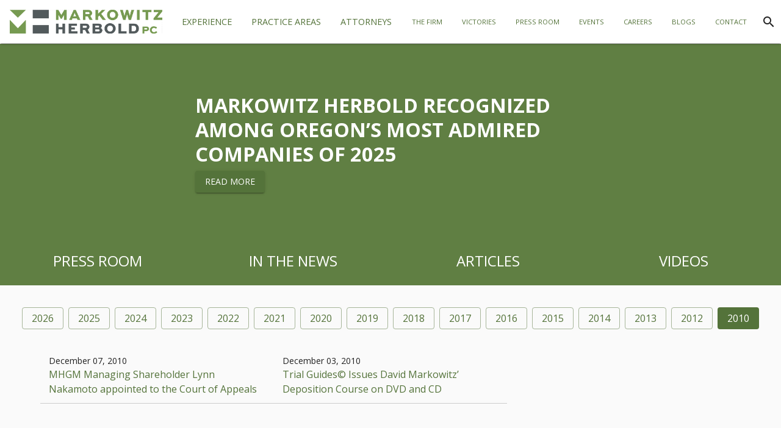

--- FILE ---
content_type: application/javascript; charset=UTF-8
request_url: https://www.markowitzherbold.com/public/block_icon.bundle.js
body_size: 1200
content:
var mainBundle=(window.wpLoader=window.wpLoader||[]).push([["block_icon"],{"./packages/sightworks-block/lib/simple/icon/block.js":
/*!************************************************************!*\
  !*** ./packages/sightworks-block/lib/simple/icon/block.js ***!
  \************************************************************/
/*! no static exports found */
/*! all exports used */
/*! ModuleConcatenation bailout: Module is not an ECMAScript module */function(module,exports,__webpack_require__){"use strict";eval('\n\nvar __importDefault = this && this.__importDefault || function (mod) {\n  return mod && mod.__esModule ? mod : {\n    "default": mod\n  };\n};\n\nObject.defineProperty(exports, "__esModule", {\n  value: true\n});\n\nconst react_1 = __importDefault(__webpack_require__(/*! react */ "./node_modules/react/cjs/react.production.min.js"));\n\nconst theme_1 = __webpack_require__(/*! @sightworks/theme */ "./packages/sightworks-theme/lib/index.js");\n\nconst Icon_1 = __importDefault(__webpack_require__(/*! @material-ui/core/Icon */ "./node_modules/@material-ui/core/esm/Icon/index.js"));\n\nconst clsx_1 = __importDefault(__webpack_require__(/*! clsx */ "./node_modules/clsx/dist/clsx.m.js"));\n\nconst styles_1 = __webpack_require__(/*! @material-ui/styles */ "./node_modules/@material-ui/styles/esm/index.js");\n\nconst Facebook_1 = __importDefault(__webpack_require__(/*! @material-ui/icons/Facebook */ "./node_modules/@material-ui/icons/Facebook.js"));\n\nconst Instagram_1 = __importDefault(__webpack_require__(/*! @material-ui/icons/Instagram */ "./node_modules/@material-ui/icons/Instagram.js"));\n\nconst Twitter_1 = __importDefault(__webpack_require__(/*! @material-ui/icons/Twitter */ "./node_modules/@material-ui/icons/Twitter.js"));\n\nconst YouTube_1 = __importDefault(__webpack_require__(/*! @material-ui/icons/YouTube */ "./node_modules/@material-ui/icons/YouTube.js"));\n\nconst LinkedIn_1 = __importDefault(__webpack_require__(/*! @material-ui/icons/LinkedIn */ "./node_modules/@material-ui/icons/LinkedIn.js"));\n\nconst IconBlock = ({\n  classes,\n  icon,\n  color\n}, ref) => {\n  const iconComponents = {\n    facebook: Facebook_1.default,\n    instagram: Instagram_1.default,\n    twitter: Twitter_1.default,\n    youtube: YouTube_1.default,\n    linkedIn: LinkedIn_1.default,\n    default: Icon_1.default\n  };\n  if (!icon) return null;\n\n  const Component = (() => {\n    let name;\n    let v = icon.split(\'svg:\')[1] || \'default\';\n    if (v in iconComponents) name = v;else name = \'default\';\n    return name in iconComponents ? iconComponents[name] : iconComponents.default;\n  })();\n\n  const IconBlock = react_1.default.createElement(Component, {\n    className: (0, clsx_1.default)(classes.root, {\n      [classes.default]: color === \'default\',\n      [classes.primary]: color === \'primary\',\n      [classes.secondary]: color === \'secondary\'\n    }),\n    ref: ref\n  }, icon.startsWith(\'svg:\') ? null : icon);\n  return IconBlock;\n};\n\nexports.default = (0, theme_1.ThemeLoader)((0, theme_1.StyleLoader)(IconBlock, (0, styles_1.makeStyles)(theme => ({\n  root: {},\n  default: {\n    color: theme.palette.text.primary\n  },\n  primary: {\n    color: theme.palette.primary.main\n  },\n  secondary: {\n    color: theme.palette.secondary.main\n  }\n}), {\n  name: \'SWIcon\'\n})));\n\n//# sourceURL=webpack://mainBundle/./packages/sightworks-block/lib/simple/icon/block.js?')},"./packages/sightworks-block/lib/simple/icon/index.js":
/*!************************************************************!*\
  !*** ./packages/sightworks-block/lib/simple/icon/index.js ***!
  \************************************************************/
/*! no static exports found */
/*! all exports used */
/*! ModuleConcatenation bailout: Module is not an ECMAScript module */function(module,exports,__webpack_require__){"use strict";eval('\n\nvar __importDefault = this && this.__importDefault || function (mod) {\n  return mod && mod.__esModule ? mod : {\n    "default": mod\n  };\n};\n\nObject.defineProperty(exports, "__esModule", {\n  value: true\n});\n\nconst block_1 = __importDefault(__webpack_require__(/*! ./block */ "./packages/sightworks-block/lib/simple/icon/block.js"));\n\nlet getProps;\nlet description;\n\nif (false) {}\n\nif (false) {}\n\nconst IconBlock = {\n  component: block_1.default,\n\n  getChildren(props) {\n    return [];\n  },\n\n  description,\n  info: {\n    // null | array<string>: what container must this be a direct child of; null = anything.\n    // If requiresParent is the empty array, it can never be selected as a child element.\n    requiresParent: null,\n    // null | array<string>: what container must be somewhere above this; null = anything\n    // If requiresAncestor is the empty array, this component can never appear in the tree.\n    // Anything specified in requiresParent must also be specified here.\n    requiresAncestor: null,\n    // null | array<string>: what can this element have for children; null = anything; empty array marks this as an empty component without children.\n    permittedChildren: [],\n    // array<string>: where can this element not appear\n    forbiddenAncestor: [],\n    // array<string>: what elements cannot appear inside of this one\n    forbiddenDescendant: []\n  },\n  getProps,\n  cacheRequiresRecord: () => false\n};\nexports.default = IconBlock;\n\n//# sourceURL=webpack://mainBundle/./packages/sightworks-block/lib/simple/icon/index.js?')},2:
/*!**********************!*\
  !*** dll block_icon ***!
  \**********************/
/*! no static exports found */
/*! all exports used */
/*! ModuleConcatenation bailout: Module is not an ECMAScript module */function(module,exports,__webpack_require__){eval("module.exports = __webpack_require__;\n\n//# sourceURL=webpack://mainBundle/dll_block_icon?")}},[[2,"runtime","vendors~block_add-event~block_app-bar~block_article$base-item~block_article$button~block_article$cal~2367d9d1","vendors~block_icon","block_add-event~block_app-bar~block_article$base-item~block_article$button~block_article$call-out~bl~5b50babd"]]]);

--- FILE ---
content_type: application/javascript; charset=UTF-8
request_url: https://www.markowitzherbold.com/public/vendors~block_search-box~block_share-fab~main.bundle.js
body_size: 10941
content:
(window.wpLoader=window.wpLoader||[]).push([["vendors~block_search-box~block_share-fab~main"],{"./node_modules/@material-ui/core/esm/FilledInput/FilledInput.js":
/*!***********************************************************************!*\
  !*** ./node_modules/@material-ui/core/esm/FilledInput/FilledInput.js ***!
  \***********************************************************************/
/*! exports provided: styles, default */
/*! all exports used */
/*! ModuleConcatenation bailout: Module is referenced by: DllPlugin */function(module,__webpack_exports__,__webpack_require__){"use strict";eval("__webpack_require__.r(__webpack_exports__);\n/* harmony export (binding) */ __webpack_require__.d(__webpack_exports__, \"styles\", function() { return styles; });\n/* harmony import */ var _babel_runtime_helpers_esm_extends__WEBPACK_IMPORTED_MODULE_0__ = __webpack_require__(/*! @babel/runtime/helpers/esm/extends */ \"./node_modules/@babel/runtime/helpers/esm/extends.js\");\n/* harmony import */ var _babel_runtime_helpers_esm_objectWithoutProperties__WEBPACK_IMPORTED_MODULE_1__ = __webpack_require__(/*! @babel/runtime/helpers/esm/objectWithoutProperties */ \"./node_modules/@babel/runtime/helpers/esm/objectWithoutProperties.js\");\n/* harmony import */ var react__WEBPACK_IMPORTED_MODULE_2__ = __webpack_require__(/*! react */ \"./node_modules/react/cjs/react.production.min.js\");\n/* harmony import */ var react__WEBPACK_IMPORTED_MODULE_2___default = /*#__PURE__*/__webpack_require__.n(react__WEBPACK_IMPORTED_MODULE_2__);\n/* harmony import */ var clsx__WEBPACK_IMPORTED_MODULE_3__ = __webpack_require__(/*! clsx */ \"./node_modules/clsx/dist/clsx.m.js\");\n/* harmony import */ var _InputBase__WEBPACK_IMPORTED_MODULE_4__ = __webpack_require__(/*! ../InputBase */ \"./node_modules/@material-ui/core/esm/InputBase/InputBase.js\");\n/* harmony import */ var _styles_withStyles__WEBPACK_IMPORTED_MODULE_5__ = __webpack_require__(/*! ../styles/withStyles */ \"./node_modules/@material-ui/core/esm/styles/withStyles.js\");\n\n\n\n\n\n\n\nvar styles = function styles(theme) {\n  var light = theme.palette.type === 'light';\n  var bottomLineColor = light ? 'rgba(0, 0, 0, 0.42)' : 'rgba(255, 255, 255, 0.7)';\n  var backgroundColor = light ? 'rgba(0, 0, 0, 0.09)' : 'rgba(255, 255, 255, 0.09)';\n  return {\n    /* Styles applied to the root element. */\n    root: {\n      position: 'relative',\n      backgroundColor: backgroundColor,\n      borderTopLeftRadius: theme.shape.borderRadius,\n      borderTopRightRadius: theme.shape.borderRadius,\n      transition: theme.transitions.create('background-color', {\n        duration: theme.transitions.duration.shorter,\n        easing: theme.transitions.easing.easeOut\n      }),\n      '&:hover': {\n        backgroundColor: light ? 'rgba(0, 0, 0, 0.13)' : 'rgba(255, 255, 255, 0.13)',\n        // Reset on touch devices, it doesn't add specificity\n        '@media (hover: none)': {\n          backgroundColor: backgroundColor\n        }\n      },\n      '&$focused': {\n        backgroundColor: light ? 'rgba(0, 0, 0, 0.09)' : 'rgba(255, 255, 255, 0.09)'\n      },\n      '&$disabled': {\n        backgroundColor: light ? 'rgba(0, 0, 0, 0.12)' : 'rgba(255, 255, 255, 0.12)'\n      }\n    },\n\n    /* Styles applied to the root element if color secondary. */\n    colorSecondary: {\n      '&$underline:after': {\n        borderBottomColor: theme.palette.secondary.main\n      }\n    },\n\n    /* Styles applied to the root element if `disableUnderline={false}`. */\n    underline: {\n      '&:after': {\n        borderBottom: \"2px solid \".concat(theme.palette.primary.main),\n        left: 0,\n        bottom: 0,\n        // Doing the other way around crash on IE 11 \"''\" https://github.com/cssinjs/jss/issues/242\n        content: '\"\"',\n        position: 'absolute',\n        right: 0,\n        transform: 'scaleX(0)',\n        transition: theme.transitions.create('transform', {\n          duration: theme.transitions.duration.shorter,\n          easing: theme.transitions.easing.easeOut\n        }),\n        pointerEvents: 'none' // Transparent to the hover style.\n\n      },\n      '&$focused:after': {\n        transform: 'scaleX(1)'\n      },\n      '&$error:after': {\n        borderBottomColor: theme.palette.error.main,\n        transform: 'scaleX(1)' // error is always underlined in red\n\n      },\n      '&:before': {\n        borderBottom: \"1px solid \".concat(bottomLineColor),\n        left: 0,\n        bottom: 0,\n        // Doing the other way around crash on IE 11 \"''\" https://github.com/cssinjs/jss/issues/242\n        content: '\"\\\\00a0\"',\n        position: 'absolute',\n        right: 0,\n        transition: theme.transitions.create('border-bottom-color', {\n          duration: theme.transitions.duration.shorter\n        }),\n        pointerEvents: 'none' // Transparent to the hover style.\n\n      },\n      '&:hover:before': {\n        borderBottom: \"1px solid \".concat(theme.palette.text.primary)\n      },\n      '&$disabled:before': {\n        borderBottomStyle: 'dotted'\n      }\n    },\n\n    /* Pseudo-class applied to the root element if the component is focused. */\n    focused: {},\n\n    /* Pseudo-class applied to the root element if `disabled={true}`. */\n    disabled: {},\n\n    /* Styles applied to the root element if `startAdornment` is provided. */\n    adornedStart: {\n      paddingLeft: 12\n    },\n\n    /* Styles applied to the root element if `endAdornment` is provided. */\n    adornedEnd: {\n      paddingRight: 12\n    },\n\n    /* Pseudo-class applied to the root element if `error={true}`. */\n    error: {},\n\n    /* Styles applied to the `input` element if `margin=\"dense\"`. */\n    marginDense: {},\n\n    /* Styles applied to the root element if `multiline={true}`. */\n    multiline: {\n      padding: '27px 12px 10px',\n      '&$marginDense': {\n        paddingTop: 23,\n        paddingBottom: 6\n      }\n    },\n\n    /* Styles applied to the `input` element. */\n    input: {\n      padding: '27px 12px 10px',\n      '&:-webkit-autofill': {\n        WebkitBoxShadow: theme.palette.type === 'light' ? null : '0 0 0 100px #266798 inset',\n        WebkitTextFillColor: theme.palette.type === 'light' ? null : '#fff',\n        caretColor: theme.palette.type === 'light' ? null : '#fff',\n        borderTopLeftRadius: 'inherit',\n        borderTopRightRadius: 'inherit'\n      }\n    },\n\n    /* Styles applied to the `input` element if `margin=\"dense\"`. */\n    inputMarginDense: {\n      paddingTop: 23,\n      paddingBottom: 6\n    },\n\n    /* Styles applied to the `input` if in `<FormControl hiddenLabel />`. */\n    inputHiddenLabel: {\n      paddingTop: 18,\n      paddingBottom: 19,\n      '&$inputMarginDense': {\n        paddingTop: 10,\n        paddingBottom: 11\n      }\n    },\n\n    /* Styles applied to the `input` element if `multiline={true}`. */\n    inputMultiline: {\n      padding: 0\n    },\n\n    /* Styles applied to the `input` element if `startAdornment` is provided. */\n    inputAdornedStart: {\n      paddingLeft: 0\n    },\n\n    /* Styles applied to the `input` element if `endAdornment` is provided. */\n    inputAdornedEnd: {\n      paddingRight: 0\n    }\n  };\n};\nvar FilledInput = /*#__PURE__*/react__WEBPACK_IMPORTED_MODULE_2__[\"forwardRef\"](function FilledInput(props, ref) {\n  var disableUnderline = props.disableUnderline,\n      classes = props.classes,\n      _props$fullWidth = props.fullWidth,\n      fullWidth = _props$fullWidth === void 0 ? false : _props$fullWidth,\n      _props$inputComponent = props.inputComponent,\n      inputComponent = _props$inputComponent === void 0 ? 'input' : _props$inputComponent,\n      _props$multiline = props.multiline,\n      multiline = _props$multiline === void 0 ? false : _props$multiline,\n      _props$type = props.type,\n      type = _props$type === void 0 ? 'text' : _props$type,\n      other = Object(_babel_runtime_helpers_esm_objectWithoutProperties__WEBPACK_IMPORTED_MODULE_1__[\"default\"])(props, [\"disableUnderline\", \"classes\", \"fullWidth\", \"inputComponent\", \"multiline\", \"type\"]);\n\n  return /*#__PURE__*/react__WEBPACK_IMPORTED_MODULE_2__[\"createElement\"](_InputBase__WEBPACK_IMPORTED_MODULE_4__[\"default\"], Object(_babel_runtime_helpers_esm_extends__WEBPACK_IMPORTED_MODULE_0__[\"default\"])({\n    classes: Object(_babel_runtime_helpers_esm_extends__WEBPACK_IMPORTED_MODULE_0__[\"default\"])({}, classes, {\n      root: Object(clsx__WEBPACK_IMPORTED_MODULE_3__[\"default\"])(classes.root, !disableUnderline && classes.underline),\n      underline: null\n    }),\n    fullWidth: fullWidth,\n    inputComponent: inputComponent,\n    multiline: multiline,\n    ref: ref,\n    type: type\n  }, other));\n});\nFilledInput.muiName = 'Input';\n/* harmony default export */ __webpack_exports__[\"default\"] = (Object(_styles_withStyles__WEBPACK_IMPORTED_MODULE_5__[\"default\"])(styles, {\n  name: 'MuiFilledInput'\n})(FilledInput));\n\n\n//# sourceURL=webpack://mainBundle/./node_modules/@material-ui/core/esm/FilledInput/FilledInput.js?")},"./node_modules/@material-ui/core/esm/FormHelperText/FormHelperText.js":
/*!*****************************************************************************!*\
  !*** ./node_modules/@material-ui/core/esm/FormHelperText/FormHelperText.js ***!
  \*****************************************************************************/
/*! exports provided: styles, default */
/*! all exports used */
/*! ModuleConcatenation bailout: Module is referenced by: DllPlugin */function(module,__webpack_exports__,__webpack_require__){"use strict";eval('__webpack_require__.r(__webpack_exports__);\n/* harmony export (binding) */ __webpack_require__.d(__webpack_exports__, "styles", function() { return styles; });\n/* harmony import */ var _babel_runtime_helpers_esm_objectWithoutProperties__WEBPACK_IMPORTED_MODULE_0__ = __webpack_require__(/*! @babel/runtime/helpers/esm/objectWithoutProperties */ "./node_modules/@babel/runtime/helpers/esm/objectWithoutProperties.js");\n/* harmony import */ var _babel_runtime_helpers_esm_extends__WEBPACK_IMPORTED_MODULE_1__ = __webpack_require__(/*! @babel/runtime/helpers/esm/extends */ "./node_modules/@babel/runtime/helpers/esm/extends.js");\n/* harmony import */ var react__WEBPACK_IMPORTED_MODULE_2__ = __webpack_require__(/*! react */ "./node_modules/react/cjs/react.production.min.js");\n/* harmony import */ var react__WEBPACK_IMPORTED_MODULE_2___default = /*#__PURE__*/__webpack_require__.n(react__WEBPACK_IMPORTED_MODULE_2__);\n/* harmony import */ var clsx__WEBPACK_IMPORTED_MODULE_3__ = __webpack_require__(/*! clsx */ "./node_modules/clsx/dist/clsx.m.js");\n/* harmony import */ var _FormControl_formControlState__WEBPACK_IMPORTED_MODULE_4__ = __webpack_require__(/*! ../FormControl/formControlState */ "./node_modules/@material-ui/core/esm/FormControl/formControlState.js");\n/* harmony import */ var _FormControl_useFormControl__WEBPACK_IMPORTED_MODULE_5__ = __webpack_require__(/*! ../FormControl/useFormControl */ "./node_modules/@material-ui/core/esm/FormControl/useFormControl.js");\n/* harmony import */ var _styles_withStyles__WEBPACK_IMPORTED_MODULE_6__ = __webpack_require__(/*! ../styles/withStyles */ "./node_modules/@material-ui/core/esm/styles/withStyles.js");\n\n\n\n\n\n\n\nvar styles = function styles(theme) {\n  return {\n    /* Styles applied to the root element. */\n    root: Object(_babel_runtime_helpers_esm_extends__WEBPACK_IMPORTED_MODULE_1__["default"])({\n      color: theme.palette.text.secondary\n    }, theme.typography.caption, {\n      textAlign: \'left\',\n      marginTop: 3,\n      margin: 0,\n      \'&$disabled\': {\n        color: theme.palette.text.disabled\n      },\n      \'&$error\': {\n        color: theme.palette.error.main\n      }\n    }),\n\n    /* Pseudo-class applied to the root element if `error={true}`. */\n    error: {},\n\n    /* Pseudo-class applied to the root element if `disabled={true}`. */\n    disabled: {},\n\n    /* Styles applied to the root element if `margin="dense"`. */\n    marginDense: {\n      marginTop: 4\n    },\n\n    /* Styles applied to the root element if `variant="filled"` or `variant="outlined"`. */\n    contained: {\n      marginLeft: 14,\n      marginRight: 14\n    },\n\n    /* Pseudo-class applied to the root element if `focused={true}`. */\n    focused: {},\n\n    /* Pseudo-class applied to the root element if `filled={true}`. */\n    filled: {},\n\n    /* Pseudo-class applied to the root element if `required={true}`. */\n    required: {}\n  };\n};\nvar FormHelperText = /*#__PURE__*/react__WEBPACK_IMPORTED_MODULE_2__["forwardRef"](function FormHelperText(props, ref) {\n  var children = props.children,\n      classes = props.classes,\n      className = props.className,\n      _props$component = props.component,\n      Component = _props$component === void 0 ? \'p\' : _props$component,\n      disabled = props.disabled,\n      error = props.error,\n      filled = props.filled,\n      focused = props.focused,\n      margin = props.margin,\n      required = props.required,\n      variant = props.variant,\n      other = Object(_babel_runtime_helpers_esm_objectWithoutProperties__WEBPACK_IMPORTED_MODULE_0__["default"])(props, ["children", "classes", "className", "component", "disabled", "error", "filled", "focused", "margin", "required", "variant"]);\n\n  var muiFormControl = Object(_FormControl_useFormControl__WEBPACK_IMPORTED_MODULE_5__["default"])();\n  var fcs = Object(_FormControl_formControlState__WEBPACK_IMPORTED_MODULE_4__["default"])({\n    props: props,\n    muiFormControl: muiFormControl,\n    states: [\'variant\', \'margin\', \'disabled\', \'error\', \'filled\', \'focused\', \'required\']\n  });\n  return /*#__PURE__*/react__WEBPACK_IMPORTED_MODULE_2__["createElement"](Component, Object(_babel_runtime_helpers_esm_extends__WEBPACK_IMPORTED_MODULE_1__["default"])({\n    className: Object(clsx__WEBPACK_IMPORTED_MODULE_3__["default"])(classes.root, (fcs.variant === \'filled\' || fcs.variant === \'outlined\') && classes.contained, className, fcs.disabled && classes.disabled, fcs.error && classes.error, fcs.filled && classes.filled, fcs.focused && classes.focused, fcs.required && classes.required, fcs.margin === \'dense\' && classes.marginDense),\n    ref: ref\n  }, other), children === \' \' ?\n  /*#__PURE__*/\n  // eslint-disable-next-line react/no-danger\n  react__WEBPACK_IMPORTED_MODULE_2__["createElement"]("span", {\n    dangerouslySetInnerHTML: {\n      __html: \'&#8203;\'\n    }\n  }) : children);\n});\n/* harmony default export */ __webpack_exports__["default"] = (Object(_styles_withStyles__WEBPACK_IMPORTED_MODULE_6__["default"])(styles, {\n  name: \'MuiFormHelperText\'\n})(FormHelperText));\n\n\n//# sourceURL=webpack://mainBundle/./node_modules/@material-ui/core/esm/FormHelperText/FormHelperText.js?')},"./node_modules/@material-ui/core/esm/Input/Input.js":
/*!***********************************************************!*\
  !*** ./node_modules/@material-ui/core/esm/Input/Input.js ***!
  \***********************************************************/
/*! exports provided: styles, default */
/*! all exports used */
/*! ModuleConcatenation bailout: Module is referenced by: DllPlugin */function(module,__webpack_exports__,__webpack_require__){"use strict";eval('__webpack_require__.r(__webpack_exports__);\n/* harmony export (binding) */ __webpack_require__.d(__webpack_exports__, "styles", function() { return styles; });\n/* harmony import */ var _babel_runtime_helpers_esm_extends__WEBPACK_IMPORTED_MODULE_0__ = __webpack_require__(/*! @babel/runtime/helpers/esm/extends */ "./node_modules/@babel/runtime/helpers/esm/extends.js");\n/* harmony import */ var _babel_runtime_helpers_esm_objectWithoutProperties__WEBPACK_IMPORTED_MODULE_1__ = __webpack_require__(/*! @babel/runtime/helpers/esm/objectWithoutProperties */ "./node_modules/@babel/runtime/helpers/esm/objectWithoutProperties.js");\n/* harmony import */ var react__WEBPACK_IMPORTED_MODULE_2__ = __webpack_require__(/*! react */ "./node_modules/react/cjs/react.production.min.js");\n/* harmony import */ var react__WEBPACK_IMPORTED_MODULE_2___default = /*#__PURE__*/__webpack_require__.n(react__WEBPACK_IMPORTED_MODULE_2__);\n/* harmony import */ var clsx__WEBPACK_IMPORTED_MODULE_3__ = __webpack_require__(/*! clsx */ "./node_modules/clsx/dist/clsx.m.js");\n/* harmony import */ var _InputBase__WEBPACK_IMPORTED_MODULE_4__ = __webpack_require__(/*! ../InputBase */ "./node_modules/@material-ui/core/esm/InputBase/InputBase.js");\n/* harmony import */ var _styles_withStyles__WEBPACK_IMPORTED_MODULE_5__ = __webpack_require__(/*! ../styles/withStyles */ "./node_modules/@material-ui/core/esm/styles/withStyles.js");\n\n\n\n\n\n\n\nvar styles = function styles(theme) {\n  var light = theme.palette.type === \'light\';\n  var bottomLineColor = light ? \'rgba(0, 0, 0, 0.42)\' : \'rgba(255, 255, 255, 0.7)\';\n  return {\n    /* Styles applied to the root element. */\n    root: {\n      position: \'relative\'\n    },\n\n    /* Styles applied to the root element if the component is a descendant of `FormControl`. */\n    formControl: {\n      \'label + &\': {\n        marginTop: 16\n      }\n    },\n\n    /* Styles applied to the root element if the component is focused. */\n    focused: {},\n\n    /* Styles applied to the root element if `disabled={true}`. */\n    disabled: {},\n\n    /* Styles applied to the root element if color secondary. */\n    colorSecondary: {\n      \'&$underline:after\': {\n        borderBottomColor: theme.palette.secondary.main\n      }\n    },\n\n    /* Styles applied to the root element if `disableUnderline={false}`. */\n    underline: {\n      \'&:after\': {\n        borderBottom: "2px solid ".concat(theme.palette.primary.main),\n        left: 0,\n        bottom: 0,\n        // Doing the other way around crash on IE 11 "\'\'" https://github.com/cssinjs/jss/issues/242\n        content: \'""\',\n        position: \'absolute\',\n        right: 0,\n        transform: \'scaleX(0)\',\n        transition: theme.transitions.create(\'transform\', {\n          duration: theme.transitions.duration.shorter,\n          easing: theme.transitions.easing.easeOut\n        }),\n        pointerEvents: \'none\' // Transparent to the hover style.\n\n      },\n      \'&$focused:after\': {\n        transform: \'scaleX(1)\'\n      },\n      \'&$error:after\': {\n        borderBottomColor: theme.palette.error.main,\n        transform: \'scaleX(1)\' // error is always underlined in red\n\n      },\n      \'&:before\': {\n        borderBottom: "1px solid ".concat(bottomLineColor),\n        left: 0,\n        bottom: 0,\n        // Doing the other way around crash on IE 11 "\'\'" https://github.com/cssinjs/jss/issues/242\n        content: \'"\\\\00a0"\',\n        position: \'absolute\',\n        right: 0,\n        transition: theme.transitions.create(\'border-bottom-color\', {\n          duration: theme.transitions.duration.shorter\n        }),\n        pointerEvents: \'none\' // Transparent to the hover style.\n\n      },\n      \'&:hover:not($disabled):before\': {\n        borderBottom: "2px solid ".concat(theme.palette.text.primary),\n        // Reset on touch devices, it doesn\'t add specificity\n        \'@media (hover: none)\': {\n          borderBottom: "1px solid ".concat(bottomLineColor)\n        }\n      },\n      \'&$disabled:before\': {\n        borderBottomStyle: \'dotted\'\n      }\n    },\n\n    /* Pseudo-class applied to the root element if `error={true}`. */\n    error: {},\n\n    /* Styles applied to the `input` element if `margin="dense"`. */\n    marginDense: {},\n\n    /* Styles applied to the root element if `multiline={true}`. */\n    multiline: {},\n\n    /* Styles applied to the root element if `fullWidth={true}`. */\n    fullWidth: {},\n\n    /* Styles applied to the `input` element. */\n    input: {},\n\n    /* Styles applied to the `input` element if `margin="dense"`. */\n    inputMarginDense: {},\n\n    /* Styles applied to the `input` element if `multiline={true}`. */\n    inputMultiline: {},\n\n    /* Styles applied to the `input` element if `type="search"`. */\n    inputTypeSearch: {}\n  };\n};\nvar Input = /*#__PURE__*/react__WEBPACK_IMPORTED_MODULE_2__["forwardRef"](function Input(props, ref) {\n  var disableUnderline = props.disableUnderline,\n      classes = props.classes,\n      _props$fullWidth = props.fullWidth,\n      fullWidth = _props$fullWidth === void 0 ? false : _props$fullWidth,\n      _props$inputComponent = props.inputComponent,\n      inputComponent = _props$inputComponent === void 0 ? \'input\' : _props$inputComponent,\n      _props$multiline = props.multiline,\n      multiline = _props$multiline === void 0 ? false : _props$multiline,\n      _props$type = props.type,\n      type = _props$type === void 0 ? \'text\' : _props$type,\n      other = Object(_babel_runtime_helpers_esm_objectWithoutProperties__WEBPACK_IMPORTED_MODULE_1__["default"])(props, ["disableUnderline", "classes", "fullWidth", "inputComponent", "multiline", "type"]);\n\n  return /*#__PURE__*/react__WEBPACK_IMPORTED_MODULE_2__["createElement"](_InputBase__WEBPACK_IMPORTED_MODULE_4__["default"], Object(_babel_runtime_helpers_esm_extends__WEBPACK_IMPORTED_MODULE_0__["default"])({\n    classes: Object(_babel_runtime_helpers_esm_extends__WEBPACK_IMPORTED_MODULE_0__["default"])({}, classes, {\n      root: Object(clsx__WEBPACK_IMPORTED_MODULE_3__["default"])(classes.root, !disableUnderline && classes.underline),\n      underline: null\n    }),\n    fullWidth: fullWidth,\n    inputComponent: inputComponent,\n    multiline: multiline,\n    ref: ref,\n    type: type\n  }, other));\n});\nInput.muiName = \'Input\';\n/* harmony default export */ __webpack_exports__["default"] = (Object(_styles_withStyles__WEBPACK_IMPORTED_MODULE_5__["default"])(styles, {\n  name: \'MuiInput\'\n})(Input));\n\n\n//# sourceURL=webpack://mainBundle/./node_modules/@material-ui/core/esm/Input/Input.js?')},"./node_modules/@material-ui/core/esm/NativeSelect/NativeSelect.js":
/*!*************************************************************************!*\
  !*** ./node_modules/@material-ui/core/esm/NativeSelect/NativeSelect.js ***!
  \*************************************************************************/
/*! exports provided: styles, default */
/*! all exports used */
/*! ModuleConcatenation bailout: Module is referenced by: DllPlugin */function(module,__webpack_exports__,__webpack_require__){"use strict";eval("__webpack_require__.r(__webpack_exports__);\n/* harmony export (binding) */ __webpack_require__.d(__webpack_exports__, \"styles\", function() { return styles; });\n/* harmony import */ var _babel_runtime_helpers_esm_extends__WEBPACK_IMPORTED_MODULE_0__ = __webpack_require__(/*! @babel/runtime/helpers/esm/extends */ \"./node_modules/@babel/runtime/helpers/esm/extends.js\");\n/* harmony import */ var _babel_runtime_helpers_esm_objectWithoutProperties__WEBPACK_IMPORTED_MODULE_1__ = __webpack_require__(/*! @babel/runtime/helpers/esm/objectWithoutProperties */ \"./node_modules/@babel/runtime/helpers/esm/objectWithoutProperties.js\");\n/* harmony import */ var react__WEBPACK_IMPORTED_MODULE_2__ = __webpack_require__(/*! react */ \"./node_modules/react/cjs/react.production.min.js\");\n/* harmony import */ var react__WEBPACK_IMPORTED_MODULE_2___default = /*#__PURE__*/__webpack_require__.n(react__WEBPACK_IMPORTED_MODULE_2__);\n/* harmony import */ var _NativeSelectInput__WEBPACK_IMPORTED_MODULE_3__ = __webpack_require__(/*! ./NativeSelectInput */ \"./node_modules/@material-ui/core/esm/NativeSelect/NativeSelectInput.js\");\n/* harmony import */ var _styles_withStyles__WEBPACK_IMPORTED_MODULE_4__ = __webpack_require__(/*! ../styles/withStyles */ \"./node_modules/@material-ui/core/esm/styles/withStyles.js\");\n/* harmony import */ var _FormControl_formControlState__WEBPACK_IMPORTED_MODULE_5__ = __webpack_require__(/*! ../FormControl/formControlState */ \"./node_modules/@material-ui/core/esm/FormControl/formControlState.js\");\n/* harmony import */ var _FormControl_useFormControl__WEBPACK_IMPORTED_MODULE_6__ = __webpack_require__(/*! ../FormControl/useFormControl */ \"./node_modules/@material-ui/core/esm/FormControl/useFormControl.js\");\n/* harmony import */ var _internal_svg_icons_ArrowDropDown__WEBPACK_IMPORTED_MODULE_7__ = __webpack_require__(/*! ../internal/svg-icons/ArrowDropDown */ \"./node_modules/@material-ui/core/esm/internal/svg-icons/ArrowDropDown.js\");\n/* harmony import */ var _Input__WEBPACK_IMPORTED_MODULE_8__ = __webpack_require__(/*! ../Input */ \"./node_modules/@material-ui/core/esm/Input/Input.js\");\n\n\n\n\n\n\n\n\n\nvar styles = function styles(theme) {\n  return {\n    /* Styles applied to the select component `root` class. */\n    root: {},\n\n    /* Styles applied to the select component `select` class. */\n    select: {\n      '-moz-appearance': 'none',\n      // Reset\n      '-webkit-appearance': 'none',\n      // Reset\n      // When interacting quickly, the text can end up selected.\n      // Native select can't be selected either.\n      userSelect: 'none',\n      borderRadius: 0,\n      // Reset\n      minWidth: 16,\n      // So it doesn't collapse.\n      cursor: 'pointer',\n      '&:focus': {\n        // Show that it's not an text input\n        backgroundColor: theme.palette.type === 'light' ? 'rgba(0, 0, 0, 0.05)' : 'rgba(255, 255, 255, 0.05)',\n        borderRadius: 0 // Reset Chrome style\n\n      },\n      // Remove IE 11 arrow\n      '&::-ms-expand': {\n        display: 'none'\n      },\n      '&$disabled': {\n        cursor: 'default'\n      },\n      '&[multiple]': {\n        height: 'auto'\n      },\n      '&:not([multiple]) option, &:not([multiple]) optgroup': {\n        backgroundColor: theme.palette.background.paper\n      },\n      '&&': {\n        paddingRight: 24\n      }\n    },\n\n    /* Styles applied to the select component if `variant=\"filled\"`. */\n    filled: {\n      '&&': {\n        paddingRight: 32\n      }\n    },\n\n    /* Styles applied to the select component if `variant=\"outlined\"`. */\n    outlined: {\n      borderRadius: theme.shape.borderRadius,\n      '&&': {\n        paddingRight: 32\n      }\n    },\n\n    /* Styles applied to the select component `selectMenu` class. */\n    selectMenu: {\n      height: 'auto',\n      // Resets for multpile select with chips\n      minHeight: '1.1876em',\n      // Required for select\\text-field height consistency\n      textOverflow: 'ellipsis',\n      whiteSpace: 'nowrap',\n      overflow: 'hidden'\n    },\n\n    /* Pseudo-class applied to the select component `disabled` class. */\n    disabled: {},\n\n    /* Styles applied to the icon component. */\n    icon: {\n      // We use a position absolute over a flexbox in order to forward the pointer events\n      // to the input and to support wrapping tags..\n      position: 'absolute',\n      right: 0,\n      top: 'calc(50% - 12px)',\n      // Center vertically\n      pointerEvents: 'none',\n      // Don't block pointer events on the select under the icon.\n      color: theme.palette.action.active,\n      '&$disabled': {\n        color: theme.palette.action.disabled\n      }\n    },\n\n    /* Styles applied to the icon component if the popup is open. */\n    iconOpen: {\n      transform: 'rotate(180deg)'\n    },\n\n    /* Styles applied to the icon component if `variant=\"filled\"`. */\n    iconFilled: {\n      right: 7\n    },\n\n    /* Styles applied to the icon component if `variant=\"outlined\"`. */\n    iconOutlined: {\n      right: 7\n    },\n\n    /* Styles applied to the underlying native input component. */\n    nativeInput: {\n      bottom: 0,\n      left: 0,\n      position: 'absolute',\n      opacity: 0,\n      pointerEvents: 'none',\n      width: '100%'\n    }\n  };\n};\nvar defaultInput = /*#__PURE__*/react__WEBPACK_IMPORTED_MODULE_2__[\"createElement\"](_Input__WEBPACK_IMPORTED_MODULE_8__[\"default\"], null);\n/**\n * An alternative to `<Select native />` with a much smaller bundle size footprint.\n */\n\nvar NativeSelect = /*#__PURE__*/react__WEBPACK_IMPORTED_MODULE_2__[\"forwardRef\"](function NativeSelect(props, ref) {\n  var children = props.children,\n      classes = props.classes,\n      _props$IconComponent = props.IconComponent,\n      IconComponent = _props$IconComponent === void 0 ? _internal_svg_icons_ArrowDropDown__WEBPACK_IMPORTED_MODULE_7__[\"default\"] : _props$IconComponent,\n      _props$input = props.input,\n      input = _props$input === void 0 ? defaultInput : _props$input,\n      inputProps = props.inputProps,\n      variant = props.variant,\n      other = Object(_babel_runtime_helpers_esm_objectWithoutProperties__WEBPACK_IMPORTED_MODULE_1__[\"default\"])(props, [\"children\", \"classes\", \"IconComponent\", \"input\", \"inputProps\", \"variant\"]);\n\n  var muiFormControl = Object(_FormControl_useFormControl__WEBPACK_IMPORTED_MODULE_6__[\"default\"])();\n  var fcs = Object(_FormControl_formControlState__WEBPACK_IMPORTED_MODULE_5__[\"default\"])({\n    props: props,\n    muiFormControl: muiFormControl,\n    states: ['variant']\n  });\n  return /*#__PURE__*/react__WEBPACK_IMPORTED_MODULE_2__[\"cloneElement\"](input, Object(_babel_runtime_helpers_esm_extends__WEBPACK_IMPORTED_MODULE_0__[\"default\"])({\n    // Most of the logic is implemented in `NativeSelectInput`.\n    // The `Select` component is a simple API wrapper to expose something better to play with.\n    inputComponent: _NativeSelectInput__WEBPACK_IMPORTED_MODULE_3__[\"default\"],\n    inputProps: Object(_babel_runtime_helpers_esm_extends__WEBPACK_IMPORTED_MODULE_0__[\"default\"])({\n      children: children,\n      classes: classes,\n      IconComponent: IconComponent,\n      variant: fcs.variant,\n      type: undefined\n    }, inputProps, input ? input.props.inputProps : {}),\n    ref: ref\n  }, other));\n});\nNativeSelect.muiName = 'Select';\n/* harmony default export */ __webpack_exports__[\"default\"] = (Object(_styles_withStyles__WEBPACK_IMPORTED_MODULE_4__[\"default\"])(styles, {\n  name: 'MuiNativeSelect'\n})(NativeSelect));\n\n\n//# sourceURL=webpack://mainBundle/./node_modules/@material-ui/core/esm/NativeSelect/NativeSelect.js?")},"./node_modules/@material-ui/core/esm/NativeSelect/NativeSelectInput.js":
/*!******************************************************************************!*\
  !*** ./node_modules/@material-ui/core/esm/NativeSelect/NativeSelectInput.js ***!
  \******************************************************************************/
/*! exports provided: default */
/*! all exports used */
/*! ModuleConcatenation bailout: Module is referenced by: DllPlugin */function(module,__webpack_exports__,__webpack_require__){"use strict";eval('__webpack_require__.r(__webpack_exports__);\n/* harmony import */ var _babel_runtime_helpers_esm_extends__WEBPACK_IMPORTED_MODULE_0__ = __webpack_require__(/*! @babel/runtime/helpers/esm/extends */ "./node_modules/@babel/runtime/helpers/esm/extends.js");\n/* harmony import */ var _babel_runtime_helpers_esm_objectWithoutProperties__WEBPACK_IMPORTED_MODULE_1__ = __webpack_require__(/*! @babel/runtime/helpers/esm/objectWithoutProperties */ "./node_modules/@babel/runtime/helpers/esm/objectWithoutProperties.js");\n/* harmony import */ var react__WEBPACK_IMPORTED_MODULE_2__ = __webpack_require__(/*! react */ "./node_modules/react/cjs/react.production.min.js");\n/* harmony import */ var react__WEBPACK_IMPORTED_MODULE_2___default = /*#__PURE__*/__webpack_require__.n(react__WEBPACK_IMPORTED_MODULE_2__);\n/* harmony import */ var clsx__WEBPACK_IMPORTED_MODULE_3__ = __webpack_require__(/*! clsx */ "./node_modules/clsx/dist/clsx.m.js");\n/* harmony import */ var _utils_capitalize__WEBPACK_IMPORTED_MODULE_4__ = __webpack_require__(/*! ../utils/capitalize */ "./node_modules/@material-ui/core/esm/utils/capitalize.js");\n\n\n\n\n\n\n/**\n * @ignore - internal component.\n */\n\nvar NativeSelectInput = /*#__PURE__*/react__WEBPACK_IMPORTED_MODULE_2__["forwardRef"](function NativeSelectInput(props, ref) {\n  var classes = props.classes,\n      className = props.className,\n      disabled = props.disabled,\n      IconComponent = props.IconComponent,\n      inputRef = props.inputRef,\n      _props$variant = props.variant,\n      variant = _props$variant === void 0 ? \'standard\' : _props$variant,\n      other = Object(_babel_runtime_helpers_esm_objectWithoutProperties__WEBPACK_IMPORTED_MODULE_1__["default"])(props, ["classes", "className", "disabled", "IconComponent", "inputRef", "variant"]);\n\n  return /*#__PURE__*/react__WEBPACK_IMPORTED_MODULE_2__["createElement"](react__WEBPACK_IMPORTED_MODULE_2__["Fragment"], null, /*#__PURE__*/react__WEBPACK_IMPORTED_MODULE_2__["createElement"]("select", Object(_babel_runtime_helpers_esm_extends__WEBPACK_IMPORTED_MODULE_0__["default"])({\n    className: Object(clsx__WEBPACK_IMPORTED_MODULE_3__["default"])(classes.root, // TODO v5: merge root and select\n    classes.select, classes[variant], className, disabled && classes.disabled),\n    disabled: disabled,\n    ref: inputRef || ref\n  }, other)), props.multiple ? null : /*#__PURE__*/react__WEBPACK_IMPORTED_MODULE_2__["createElement"](IconComponent, {\n    className: Object(clsx__WEBPACK_IMPORTED_MODULE_3__["default"])(classes.icon, classes["icon".concat(Object(_utils_capitalize__WEBPACK_IMPORTED_MODULE_4__["default"])(variant))], disabled && classes.disabled)\n  }));\n});\n/* harmony default export */ __webpack_exports__["default"] = (NativeSelectInput);\n\n\n//# sourceURL=webpack://mainBundle/./node_modules/@material-ui/core/esm/NativeSelect/NativeSelectInput.js?')},"./node_modules/@material-ui/core/esm/Select/Select.js":
/*!*************************************************************!*\
  !*** ./node_modules/@material-ui/core/esm/Select/Select.js ***!
  \*************************************************************/
/*! exports provided: styles, default */
/*! all exports used */
/*! ModuleConcatenation bailout: Module is referenced by: DllPlugin */function(module,__webpack_exports__,__webpack_require__){"use strict";eval('__webpack_require__.r(__webpack_exports__);\n/* harmony export (binding) */ __webpack_require__.d(__webpack_exports__, "styles", function() { return styles; });\n/* harmony import */ var _babel_runtime_helpers_esm_extends__WEBPACK_IMPORTED_MODULE_0__ = __webpack_require__(/*! @babel/runtime/helpers/esm/extends */ "./node_modules/@babel/runtime/helpers/esm/extends.js");\n/* harmony import */ var _babel_runtime_helpers_esm_objectWithoutProperties__WEBPACK_IMPORTED_MODULE_1__ = __webpack_require__(/*! @babel/runtime/helpers/esm/objectWithoutProperties */ "./node_modules/@babel/runtime/helpers/esm/objectWithoutProperties.js");\n/* harmony import */ var react__WEBPACK_IMPORTED_MODULE_2__ = __webpack_require__(/*! react */ "./node_modules/react/cjs/react.production.min.js");\n/* harmony import */ var react__WEBPACK_IMPORTED_MODULE_2___default = /*#__PURE__*/__webpack_require__.n(react__WEBPACK_IMPORTED_MODULE_2__);\n/* harmony import */ var _material_ui_styles__WEBPACK_IMPORTED_MODULE_3__ = __webpack_require__(/*! @material-ui/styles */ "./node_modules/@material-ui/styles/esm/mergeClasses/mergeClasses.js");\n/* harmony import */ var _SelectInput__WEBPACK_IMPORTED_MODULE_4__ = __webpack_require__(/*! ./SelectInput */ "./node_modules/@material-ui/core/esm/Select/SelectInput.js");\n/* harmony import */ var _FormControl_formControlState__WEBPACK_IMPORTED_MODULE_5__ = __webpack_require__(/*! ../FormControl/formControlState */ "./node_modules/@material-ui/core/esm/FormControl/formControlState.js");\n/* harmony import */ var _FormControl_useFormControl__WEBPACK_IMPORTED_MODULE_6__ = __webpack_require__(/*! ../FormControl/useFormControl */ "./node_modules/@material-ui/core/esm/FormControl/useFormControl.js");\n/* harmony import */ var _styles_withStyles__WEBPACK_IMPORTED_MODULE_7__ = __webpack_require__(/*! ../styles/withStyles */ "./node_modules/@material-ui/core/esm/styles/withStyles.js");\n/* harmony import */ var _internal_svg_icons_ArrowDropDown__WEBPACK_IMPORTED_MODULE_8__ = __webpack_require__(/*! ../internal/svg-icons/ArrowDropDown */ "./node_modules/@material-ui/core/esm/internal/svg-icons/ArrowDropDown.js");\n/* harmony import */ var _Input__WEBPACK_IMPORTED_MODULE_9__ = __webpack_require__(/*! ../Input */ "./node_modules/@material-ui/core/esm/Input/Input.js");\n/* harmony import */ var _NativeSelect_NativeSelect__WEBPACK_IMPORTED_MODULE_10__ = __webpack_require__(/*! ../NativeSelect/NativeSelect */ "./node_modules/@material-ui/core/esm/NativeSelect/NativeSelect.js");\n/* harmony import */ var _NativeSelect_NativeSelectInput__WEBPACK_IMPORTED_MODULE_11__ = __webpack_require__(/*! ../NativeSelect/NativeSelectInput */ "./node_modules/@material-ui/core/esm/NativeSelect/NativeSelectInput.js");\n/* harmony import */ var _FilledInput__WEBPACK_IMPORTED_MODULE_12__ = __webpack_require__(/*! ../FilledInput */ "./node_modules/@material-ui/core/esm/FilledInput/FilledInput.js");\n/* harmony import */ var _OutlinedInput__WEBPACK_IMPORTED_MODULE_13__ = __webpack_require__(/*! ../OutlinedInput */ "./node_modules/@material-ui/core/esm/OutlinedInput/OutlinedInput.js");\n\n\n\n\n\n\n\n\n\n\n\n\n\n\nvar styles = _NativeSelect_NativeSelect__WEBPACK_IMPORTED_MODULE_10__["styles"];\n\nvar _ref = /*#__PURE__*/react__WEBPACK_IMPORTED_MODULE_2__["createElement"](_Input__WEBPACK_IMPORTED_MODULE_9__["default"], null);\n\nvar _ref2 = /*#__PURE__*/react__WEBPACK_IMPORTED_MODULE_2__["createElement"](_FilledInput__WEBPACK_IMPORTED_MODULE_12__["default"], null);\n\nvar Select = /*#__PURE__*/react__WEBPACK_IMPORTED_MODULE_2__["forwardRef"](function Select(props, ref) {\n  var _props$autoWidth = props.autoWidth,\n      autoWidth = _props$autoWidth === void 0 ? false : _props$autoWidth,\n      children = props.children,\n      classes = props.classes,\n      _props$displayEmpty = props.displayEmpty,\n      displayEmpty = _props$displayEmpty === void 0 ? false : _props$displayEmpty,\n      _props$IconComponent = props.IconComponent,\n      IconComponent = _props$IconComponent === void 0 ? _internal_svg_icons_ArrowDropDown__WEBPACK_IMPORTED_MODULE_8__["default"] : _props$IconComponent,\n      id = props.id,\n      input = props.input,\n      inputProps = props.inputProps,\n      label = props.label,\n      labelId = props.labelId,\n      _props$labelWidth = props.labelWidth,\n      labelWidth = _props$labelWidth === void 0 ? 0 : _props$labelWidth,\n      MenuProps = props.MenuProps,\n      _props$multiple = props.multiple,\n      multiple = _props$multiple === void 0 ? false : _props$multiple,\n      _props$native = props.native,\n      native = _props$native === void 0 ? false : _props$native,\n      onClose = props.onClose,\n      onOpen = props.onOpen,\n      open = props.open,\n      renderValue = props.renderValue,\n      SelectDisplayProps = props.SelectDisplayProps,\n      _props$variant = props.variant,\n      variantProps = _props$variant === void 0 ? \'standard\' : _props$variant,\n      other = Object(_babel_runtime_helpers_esm_objectWithoutProperties__WEBPACK_IMPORTED_MODULE_1__["default"])(props, ["autoWidth", "children", "classes", "displayEmpty", "IconComponent", "id", "input", "inputProps", "label", "labelId", "labelWidth", "MenuProps", "multiple", "native", "onClose", "onOpen", "open", "renderValue", "SelectDisplayProps", "variant"]);\n\n  var inputComponent = native ? _NativeSelect_NativeSelectInput__WEBPACK_IMPORTED_MODULE_11__["default"] : _SelectInput__WEBPACK_IMPORTED_MODULE_4__["default"];\n  var muiFormControl = Object(_FormControl_useFormControl__WEBPACK_IMPORTED_MODULE_6__["default"])();\n  var fcs = Object(_FormControl_formControlState__WEBPACK_IMPORTED_MODULE_5__["default"])({\n    props: props,\n    muiFormControl: muiFormControl,\n    states: [\'variant\']\n  });\n  var variant = fcs.variant || variantProps;\n  var InputComponent = input || {\n    standard: _ref,\n    outlined: /*#__PURE__*/react__WEBPACK_IMPORTED_MODULE_2__["createElement"](_OutlinedInput__WEBPACK_IMPORTED_MODULE_13__["default"], {\n      label: label,\n      labelWidth: labelWidth\n    }),\n    filled: _ref2\n  }[variant];\n  return /*#__PURE__*/react__WEBPACK_IMPORTED_MODULE_2__["cloneElement"](InputComponent, Object(_babel_runtime_helpers_esm_extends__WEBPACK_IMPORTED_MODULE_0__["default"])({\n    // Most of the logic is implemented in `SelectInput`.\n    // The `Select` component is a simple API wrapper to expose something better to play with.\n    inputComponent: inputComponent,\n    inputProps: Object(_babel_runtime_helpers_esm_extends__WEBPACK_IMPORTED_MODULE_0__["default"])({\n      children: children,\n      IconComponent: IconComponent,\n      variant: variant,\n      type: undefined,\n      // We render a select. We can ignore the type provided by the `Input`.\n      multiple: multiple\n    }, native ? {\n      id: id\n    } : {\n      autoWidth: autoWidth,\n      displayEmpty: displayEmpty,\n      labelId: labelId,\n      MenuProps: MenuProps,\n      onClose: onClose,\n      onOpen: onOpen,\n      open: open,\n      renderValue: renderValue,\n      SelectDisplayProps: Object(_babel_runtime_helpers_esm_extends__WEBPACK_IMPORTED_MODULE_0__["default"])({\n        id: id\n      }, SelectDisplayProps)\n    }, inputProps, {\n      classes: inputProps ? Object(_material_ui_styles__WEBPACK_IMPORTED_MODULE_3__["default"])({\n        baseClasses: classes,\n        newClasses: inputProps.classes,\n        Component: Select\n      }) : classes\n    }, input ? input.props.inputProps : {}),\n    ref: ref\n  }, other));\n});\nSelect.muiName = \'Select\';\n/* harmony default export */ __webpack_exports__["default"] = (Object(_styles_withStyles__WEBPACK_IMPORTED_MODULE_7__["default"])(styles, {\n  name: \'MuiSelect\'\n})(Select));\n\n\n//# sourceURL=webpack://mainBundle/./node_modules/@material-ui/core/esm/Select/Select.js?')},"./node_modules/@material-ui/core/esm/Select/SelectInput.js":
/*!******************************************************************!*\
  !*** ./node_modules/@material-ui/core/esm/Select/SelectInput.js ***!
  \******************************************************************/
/*! exports provided: default */
/*! all exports used */
/*! ModuleConcatenation bailout: Module is referenced by: DllPlugin */function(module,__webpack_exports__,__webpack_require__){"use strict";eval('__webpack_require__.r(__webpack_exports__);\n/* harmony import */ var _babel_runtime_helpers_esm_extends__WEBPACK_IMPORTED_MODULE_0__ = __webpack_require__(/*! @babel/runtime/helpers/esm/extends */ "./node_modules/@babel/runtime/helpers/esm/extends.js");\n/* harmony import */ var _babel_runtime_helpers_esm_slicedToArray__WEBPACK_IMPORTED_MODULE_1__ = __webpack_require__(/*! @babel/runtime/helpers/esm/slicedToArray */ "./node_modules/@babel/runtime/helpers/esm/slicedToArray.js");\n/* harmony import */ var _babel_runtime_helpers_esm_objectWithoutProperties__WEBPACK_IMPORTED_MODULE_2__ = __webpack_require__(/*! @babel/runtime/helpers/esm/objectWithoutProperties */ "./node_modules/@babel/runtime/helpers/esm/objectWithoutProperties.js");\n/* harmony import */ var _babel_runtime_helpers_esm_typeof__WEBPACK_IMPORTED_MODULE_3__ = __webpack_require__(/*! @babel/runtime/helpers/esm/typeof */ "./node_modules/@babel/runtime/helpers/esm/typeof.js");\n/* harmony import */ var _material_ui_utils__WEBPACK_IMPORTED_MODULE_4__ = __webpack_require__(/*! @material-ui/utils */ "./node_modules/@material-ui/utils/esm/formatMuiErrorMessage.js");\n/* harmony import */ var react__WEBPACK_IMPORTED_MODULE_5__ = __webpack_require__(/*! react */ "./node_modules/react/cjs/react.production.min.js");\n/* harmony import */ var react__WEBPACK_IMPORTED_MODULE_5___default = /*#__PURE__*/__webpack_require__.n(react__WEBPACK_IMPORTED_MODULE_5__);\n/* harmony import */ var react_is__WEBPACK_IMPORTED_MODULE_6__ = __webpack_require__(/*! react-is */ "./node_modules/react-is/index.js");\n/* harmony import */ var react_is__WEBPACK_IMPORTED_MODULE_6___default = /*#__PURE__*/__webpack_require__.n(react_is__WEBPACK_IMPORTED_MODULE_6__);\n/* harmony import */ var clsx__WEBPACK_IMPORTED_MODULE_7__ = __webpack_require__(/*! clsx */ "./node_modules/clsx/dist/clsx.m.js");\n/* harmony import */ var _utils_ownerDocument__WEBPACK_IMPORTED_MODULE_8__ = __webpack_require__(/*! ../utils/ownerDocument */ "./node_modules/@material-ui/core/esm/utils/ownerDocument.js");\n/* harmony import */ var _utils_capitalize__WEBPACK_IMPORTED_MODULE_9__ = __webpack_require__(/*! ../utils/capitalize */ "./node_modules/@material-ui/core/esm/utils/capitalize.js");\n/* harmony import */ var _Menu_Menu__WEBPACK_IMPORTED_MODULE_10__ = __webpack_require__(/*! ../Menu/Menu */ "./node_modules/@material-ui/core/esm/Menu/Menu.js");\n/* harmony import */ var _InputBase_utils__WEBPACK_IMPORTED_MODULE_11__ = __webpack_require__(/*! ../InputBase/utils */ "./node_modules/@material-ui/core/esm/InputBase/utils.js");\n/* harmony import */ var _utils_useForkRef__WEBPACK_IMPORTED_MODULE_12__ = __webpack_require__(/*! ../utils/useForkRef */ "./node_modules/@material-ui/core/esm/utils/useForkRef.js");\n/* harmony import */ var _utils_useControlled__WEBPACK_IMPORTED_MODULE_13__ = __webpack_require__(/*! ../utils/useControlled */ "./node_modules/@material-ui/core/esm/utils/useControlled.js");\n\n\n\n\n\n\n\n\n\n\n\n\n\n\n\n\nfunction areEqualValues(a, b) {\n  if (Object(_babel_runtime_helpers_esm_typeof__WEBPACK_IMPORTED_MODULE_3__["default"])(b) === \'object\' && b !== null) {\n    return a === b;\n  }\n\n  return String(a) === String(b);\n}\n\nfunction isEmpty(display) {\n  return display == null || typeof display === \'string\' && !display.trim();\n}\n/**\n * @ignore - internal component.\n */\n\n\nvar SelectInput = /*#__PURE__*/react__WEBPACK_IMPORTED_MODULE_5__["forwardRef"](function SelectInput(props, ref) {\n  var ariaLabel = props[\'aria-label\'],\n      autoFocus = props.autoFocus,\n      autoWidth = props.autoWidth,\n      children = props.children,\n      classes = props.classes,\n      className = props.className,\n      defaultValue = props.defaultValue,\n      disabled = props.disabled,\n      displayEmpty = props.displayEmpty,\n      IconComponent = props.IconComponent,\n      inputRefProp = props.inputRef,\n      labelId = props.labelId,\n      _props$MenuProps = props.MenuProps,\n      MenuProps = _props$MenuProps === void 0 ? {} : _props$MenuProps,\n      multiple = props.multiple,\n      name = props.name,\n      onBlur = props.onBlur,\n      onChange = props.onChange,\n      onClose = props.onClose,\n      onFocus = props.onFocus,\n      onOpen = props.onOpen,\n      openProp = props.open,\n      readOnly = props.readOnly,\n      renderValue = props.renderValue,\n      _props$SelectDisplayP = props.SelectDisplayProps,\n      SelectDisplayProps = _props$SelectDisplayP === void 0 ? {} : _props$SelectDisplayP,\n      tabIndexProp = props.tabIndex,\n      type = props.type,\n      valueProp = props.value,\n      _props$variant = props.variant,\n      variant = _props$variant === void 0 ? \'standard\' : _props$variant,\n      other = Object(_babel_runtime_helpers_esm_objectWithoutProperties__WEBPACK_IMPORTED_MODULE_2__["default"])(props, ["aria-label", "autoFocus", "autoWidth", "children", "classes", "className", "defaultValue", "disabled", "displayEmpty", "IconComponent", "inputRef", "labelId", "MenuProps", "multiple", "name", "onBlur", "onChange", "onClose", "onFocus", "onOpen", "open", "readOnly", "renderValue", "SelectDisplayProps", "tabIndex", "type", "value", "variant"]);\n\n  var _useControlled = Object(_utils_useControlled__WEBPACK_IMPORTED_MODULE_13__["default"])({\n    controlled: valueProp,\n    default: defaultValue,\n    name: \'Select\'\n  }),\n      _useControlled2 = Object(_babel_runtime_helpers_esm_slicedToArray__WEBPACK_IMPORTED_MODULE_1__["default"])(_useControlled, 2),\n      value = _useControlled2[0],\n      setValue = _useControlled2[1];\n\n  var inputRef = react__WEBPACK_IMPORTED_MODULE_5__["useRef"](null);\n\n  var _React$useState = react__WEBPACK_IMPORTED_MODULE_5__["useState"](null),\n      displayNode = _React$useState[0],\n      setDisplayNode = _React$useState[1];\n\n  var _React$useRef = react__WEBPACK_IMPORTED_MODULE_5__["useRef"](openProp != null),\n      isOpenControlled = _React$useRef.current;\n\n  var _React$useState2 = react__WEBPACK_IMPORTED_MODULE_5__["useState"](),\n      menuMinWidthState = _React$useState2[0],\n      setMenuMinWidthState = _React$useState2[1];\n\n  var _React$useState3 = react__WEBPACK_IMPORTED_MODULE_5__["useState"](false),\n      openState = _React$useState3[0],\n      setOpenState = _React$useState3[1];\n\n  var handleRef = Object(_utils_useForkRef__WEBPACK_IMPORTED_MODULE_12__["default"])(ref, inputRefProp);\n  react__WEBPACK_IMPORTED_MODULE_5__["useImperativeHandle"](handleRef, function () {\n    return {\n      focus: function focus() {\n        displayNode.focus();\n      },\n      node: inputRef.current,\n      value: value\n    };\n  }, [displayNode, value]);\n  react__WEBPACK_IMPORTED_MODULE_5__["useEffect"](function () {\n    if (autoFocus && displayNode) {\n      displayNode.focus();\n    }\n  }, [autoFocus, displayNode]);\n  react__WEBPACK_IMPORTED_MODULE_5__["useEffect"](function () {\n    if (displayNode) {\n      var label = Object(_utils_ownerDocument__WEBPACK_IMPORTED_MODULE_8__["default"])(displayNode).getElementById(labelId);\n\n      if (label) {\n        var handler = function handler() {\n          if (getSelection().isCollapsed) {\n            displayNode.focus();\n          }\n        };\n\n        label.addEventListener(\'click\', handler);\n        return function () {\n          label.removeEventListener(\'click\', handler);\n        };\n      }\n    }\n\n    return undefined;\n  }, [labelId, displayNode]);\n\n  var update = function update(open, event) {\n    if (open) {\n      if (onOpen) {\n        onOpen(event);\n      }\n    } else if (onClose) {\n      onClose(event);\n    }\n\n    if (!isOpenControlled) {\n      setMenuMinWidthState(autoWidth ? null : displayNode.clientWidth);\n      setOpenState(open);\n    }\n  };\n\n  var handleMouseDown = function handleMouseDown(event) {\n    // Ignore everything but left-click\n    if (event.button !== 0) {\n      return;\n    } // Hijack the default focus behavior.\n\n\n    event.preventDefault();\n    displayNode.focus();\n    update(true, event);\n  };\n\n  var handleClose = function handleClose(event) {\n    update(false, event);\n  };\n\n  var childrenArray = react__WEBPACK_IMPORTED_MODULE_5__["Children"].toArray(children); // Support autofill.\n\n  var handleChange = function handleChange(event) {\n    var index = childrenArray.map(function (child) {\n      return child.props.value;\n    }).indexOf(event.target.value);\n\n    if (index === -1) {\n      return;\n    }\n\n    var child = childrenArray[index];\n    setValue(child.props.value);\n\n    if (onChange) {\n      onChange(event, child);\n    }\n  };\n\n  var handleItemClick = function handleItemClick(child) {\n    return function (event) {\n      if (!multiple) {\n        update(false, event);\n      }\n\n      var newValue;\n\n      if (multiple) {\n        newValue = Array.isArray(value) ? value.slice() : [];\n        var itemIndex = value.indexOf(child.props.value);\n\n        if (itemIndex === -1) {\n          newValue.push(child.props.value);\n        } else {\n          newValue.splice(itemIndex, 1);\n        }\n      } else {\n        newValue = child.props.value;\n      }\n\n      if (child.props.onClick) {\n        child.props.onClick(event);\n      }\n\n      if (value === newValue) {\n        return;\n      }\n\n      setValue(newValue);\n\n      if (onChange) {\n        event.persist(); // Preact support, target is read only property on a native event.\n\n        Object.defineProperty(event, \'target\', {\n          writable: true,\n          value: {\n            value: newValue,\n            name: name\n          }\n        });\n        onChange(event, child);\n      }\n    };\n  };\n\n  var handleKeyDown = function handleKeyDown(event) {\n    if (!readOnly) {\n      var validKeys = [\' \', \'ArrowUp\', \'ArrowDown\', // The native select doesn\'t respond to enter on MacOS, but it\'s recommended by\n      // https://www.w3.org/TR/wai-aria-practices/examples/listbox/listbox-collapsible.html\n      \'Enter\'];\n\n      if (validKeys.indexOf(event.key) !== -1) {\n        event.preventDefault();\n        update(true, event);\n      }\n    }\n  };\n\n  var open = displayNode !== null && (isOpenControlled ? openProp : openState);\n\n  var handleBlur = function handleBlur(event) {\n    // if open event.stopImmediatePropagation\n    if (!open && onBlur) {\n      event.persist(); // Preact support, target is read only property on a native event.\n\n      Object.defineProperty(event, \'target\', {\n        writable: true,\n        value: {\n          value: value,\n          name: name\n        }\n      });\n      onBlur(event);\n    }\n  };\n\n  delete other[\'aria-invalid\'];\n  var display;\n  var displaySingle;\n  var displayMultiple = [];\n  var computeDisplay = false;\n  var foundMatch = false; // No need to display any value if the field is empty.\n\n  if (Object(_InputBase_utils__WEBPACK_IMPORTED_MODULE_11__["isFilled"])({\n    value: value\n  }) || displayEmpty) {\n    if (renderValue) {\n      display = renderValue(value);\n    } else {\n      computeDisplay = true;\n    }\n  }\n\n  var items = childrenArray.map(function (child) {\n    if (! /*#__PURE__*/react__WEBPACK_IMPORTED_MODULE_5__["isValidElement"](child)) {\n      return null;\n    }\n\n    if (false) {}\n\n    var selected;\n\n    if (multiple) {\n      if (!Array.isArray(value)) {\n        throw new Error( false ? undefined : Object(_material_ui_utils__WEBPACK_IMPORTED_MODULE_4__["default"])(2));\n      }\n\n      selected = value.some(function (v) {\n        return areEqualValues(v, child.props.value);\n      });\n\n      if (selected && computeDisplay) {\n        displayMultiple.push(child.props.children);\n      }\n    } else {\n      selected = areEqualValues(value, child.props.value);\n\n      if (selected && computeDisplay) {\n        displaySingle = child.props.children;\n      }\n    }\n\n    if (selected) {\n      foundMatch = true;\n    }\n\n    return /*#__PURE__*/react__WEBPACK_IMPORTED_MODULE_5__["cloneElement"](child, {\n      \'aria-selected\': selected ? \'true\' : undefined,\n      onClick: handleItemClick(child),\n      onKeyUp: function onKeyUp(event) {\n        if (event.key === \' \') {\n          // otherwise our MenuItems dispatches a click event\n          // it\'s not behavior of the native <option> and causes\n          // the select to close immediately since we open on space keydown\n          event.preventDefault();\n        }\n\n        if (child.props.onKeyUp) {\n          child.props.onKeyUp(event);\n        }\n      },\n      role: \'option\',\n      selected: selected,\n      value: undefined,\n      // The value is most likely not a valid HTML attribute.\n      \'data-value\': child.props.value // Instead, we provide it as a data attribute.\n\n    });\n  });\n\n  if (false) {}\n\n  if (computeDisplay) {\n    display = multiple ? displayMultiple.join(\', \') : displaySingle;\n  } // Avoid performing a layout computation in the render method.\n\n\n  var menuMinWidth = menuMinWidthState;\n\n  if (!autoWidth && isOpenControlled && displayNode) {\n    menuMinWidth = displayNode.clientWidth;\n  }\n\n  var tabIndex;\n\n  if (typeof tabIndexProp !== \'undefined\') {\n    tabIndex = tabIndexProp;\n  } else {\n    tabIndex = disabled ? null : 0;\n  }\n\n  var buttonId = SelectDisplayProps.id || (name ? "mui-component-select-".concat(name) : undefined);\n  return /*#__PURE__*/react__WEBPACK_IMPORTED_MODULE_5__["createElement"](react__WEBPACK_IMPORTED_MODULE_5__["Fragment"], null, /*#__PURE__*/react__WEBPACK_IMPORTED_MODULE_5__["createElement"]("div", Object(_babel_runtime_helpers_esm_extends__WEBPACK_IMPORTED_MODULE_0__["default"])({\n    className: Object(clsx__WEBPACK_IMPORTED_MODULE_7__["default"])(classes.root, // TODO v5: merge root and select\n    classes.select, classes.selectMenu, classes[variant], className, disabled && classes.disabled),\n    ref: setDisplayNode,\n    tabIndex: tabIndex,\n    role: "button",\n    "aria-disabled": disabled ? \'true\' : undefined,\n    "aria-expanded": open ? \'true\' : undefined,\n    "aria-haspopup": "listbox",\n    "aria-label": ariaLabel,\n    "aria-labelledby": [labelId, buttonId].filter(Boolean).join(\' \') || undefined,\n    onKeyDown: handleKeyDown,\n    onMouseDown: disabled || readOnly ? null : handleMouseDown,\n    onBlur: handleBlur,\n    onFocus: onFocus\n  }, SelectDisplayProps, {\n    // The id is required for proper a11y\n    id: buttonId\n  }), isEmpty(display) ?\n  /*#__PURE__*/\n  // eslint-disable-next-line react/no-danger\n  react__WEBPACK_IMPORTED_MODULE_5__["createElement"]("span", {\n    dangerouslySetInnerHTML: {\n      __html: \'&#8203;\'\n    }\n  }) : display), /*#__PURE__*/react__WEBPACK_IMPORTED_MODULE_5__["createElement"]("input", Object(_babel_runtime_helpers_esm_extends__WEBPACK_IMPORTED_MODULE_0__["default"])({\n    value: Array.isArray(value) ? value.join(\',\') : value,\n    name: name,\n    ref: inputRef,\n    "aria-hidden": true,\n    onChange: handleChange,\n    tabIndex: -1,\n    className: classes.nativeInput,\n    autoFocus: autoFocus\n  }, other)), /*#__PURE__*/react__WEBPACK_IMPORTED_MODULE_5__["createElement"](IconComponent, {\n    className: Object(clsx__WEBPACK_IMPORTED_MODULE_7__["default"])(classes.icon, classes["icon".concat(Object(_utils_capitalize__WEBPACK_IMPORTED_MODULE_9__["default"])(variant))], open && classes.iconOpen, disabled && classes.disabled)\n  }), /*#__PURE__*/react__WEBPACK_IMPORTED_MODULE_5__["createElement"](_Menu_Menu__WEBPACK_IMPORTED_MODULE_10__["default"], Object(_babel_runtime_helpers_esm_extends__WEBPACK_IMPORTED_MODULE_0__["default"])({\n    id: "menu-".concat(name || \'\'),\n    anchorEl: displayNode,\n    open: open,\n    onClose: handleClose\n  }, MenuProps, {\n    MenuListProps: Object(_babel_runtime_helpers_esm_extends__WEBPACK_IMPORTED_MODULE_0__["default"])({\n      \'aria-labelledby\': labelId,\n      role: \'listbox\',\n      disableListWrap: true\n    }, MenuProps.MenuListProps),\n    PaperProps: Object(_babel_runtime_helpers_esm_extends__WEBPACK_IMPORTED_MODULE_0__["default"])({}, MenuProps.PaperProps, {\n      style: Object(_babel_runtime_helpers_esm_extends__WEBPACK_IMPORTED_MODULE_0__["default"])({\n        minWidth: menuMinWidth\n      }, MenuProps.PaperProps != null ? MenuProps.PaperProps.style : null)\n    })\n  }), items));\n});\n/* harmony default export */ __webpack_exports__["default"] = (SelectInput);\n\n\n//# sourceURL=webpack://mainBundle/./node_modules/@material-ui/core/esm/Select/SelectInput.js?')},"./node_modules/@material-ui/core/esm/TextField/TextField.js":
/*!*******************************************************************!*\
  !*** ./node_modules/@material-ui/core/esm/TextField/TextField.js ***!
  \*******************************************************************/
/*! exports provided: styles, default */
/*! all exports used */
/*! ModuleConcatenation bailout: Module is referenced by: DllPlugin */function(module,__webpack_exports__,__webpack_require__){"use strict";eval('__webpack_require__.r(__webpack_exports__);\n/* harmony export (binding) */ __webpack_require__.d(__webpack_exports__, "styles", function() { return styles; });\n/* harmony import */ var _babel_runtime_helpers_esm_extends__WEBPACK_IMPORTED_MODULE_0__ = __webpack_require__(/*! @babel/runtime/helpers/esm/extends */ "./node_modules/@babel/runtime/helpers/esm/extends.js");\n/* harmony import */ var _babel_runtime_helpers_esm_objectWithoutProperties__WEBPACK_IMPORTED_MODULE_1__ = __webpack_require__(/*! @babel/runtime/helpers/esm/objectWithoutProperties */ "./node_modules/@babel/runtime/helpers/esm/objectWithoutProperties.js");\n/* harmony import */ var react__WEBPACK_IMPORTED_MODULE_2__ = __webpack_require__(/*! react */ "./node_modules/react/cjs/react.production.min.js");\n/* harmony import */ var react__WEBPACK_IMPORTED_MODULE_2___default = /*#__PURE__*/__webpack_require__.n(react__WEBPACK_IMPORTED_MODULE_2__);\n/* harmony import */ var clsx__WEBPACK_IMPORTED_MODULE_3__ = __webpack_require__(/*! clsx */ "./node_modules/clsx/dist/clsx.m.js");\n/* harmony import */ var _Input__WEBPACK_IMPORTED_MODULE_4__ = __webpack_require__(/*! ../Input */ "./node_modules/@material-ui/core/esm/Input/Input.js");\n/* harmony import */ var _FilledInput__WEBPACK_IMPORTED_MODULE_5__ = __webpack_require__(/*! ../FilledInput */ "./node_modules/@material-ui/core/esm/FilledInput/FilledInput.js");\n/* harmony import */ var _OutlinedInput__WEBPACK_IMPORTED_MODULE_6__ = __webpack_require__(/*! ../OutlinedInput */ "./node_modules/@material-ui/core/esm/OutlinedInput/OutlinedInput.js");\n/* harmony import */ var _InputLabel__WEBPACK_IMPORTED_MODULE_7__ = __webpack_require__(/*! ../InputLabel */ "./node_modules/@material-ui/core/esm/InputLabel/InputLabel.js");\n/* harmony import */ var _FormControl__WEBPACK_IMPORTED_MODULE_8__ = __webpack_require__(/*! ../FormControl */ "./node_modules/@material-ui/core/esm/FormControl/FormControl.js");\n/* harmony import */ var _FormHelperText__WEBPACK_IMPORTED_MODULE_9__ = __webpack_require__(/*! ../FormHelperText */ "./node_modules/@material-ui/core/esm/FormHelperText/FormHelperText.js");\n/* harmony import */ var _Select__WEBPACK_IMPORTED_MODULE_10__ = __webpack_require__(/*! ../Select */ "./node_modules/@material-ui/core/esm/Select/Select.js");\n/* harmony import */ var _styles_withStyles__WEBPACK_IMPORTED_MODULE_11__ = __webpack_require__(/*! ../styles/withStyles */ "./node_modules/@material-ui/core/esm/styles/withStyles.js");\n\n\n\n\n\n\n\n\n\n\n\n\n\nvar variantComponent = {\n  standard: _Input__WEBPACK_IMPORTED_MODULE_4__["default"],\n  filled: _FilledInput__WEBPACK_IMPORTED_MODULE_5__["default"],\n  outlined: _OutlinedInput__WEBPACK_IMPORTED_MODULE_6__["default"]\n};\nvar styles = {\n  /* Styles applied to the root element. */\n  root: {}\n};\n/**\n * The `TextField` is a convenience wrapper for the most common cases (80%).\n * It cannot be all things to all people, otherwise the API would grow out of control.\n *\n * ## Advanced Configuration\n *\n * It\'s important to understand that the text field is a simple abstraction\n * on top of the following components:\n *\n * - [FormControl](/api/form-control/)\n * - [InputLabel](/api/input-label/)\n * - [FilledInput](/api/filled-input/)\n * - [OutlinedInput](/api/outlined-input/)\n * - [Input](/api/input/)\n * - [FormHelperText](/api/form-helper-text/)\n *\n * If you wish to alter the props applied to the `input` element, you can do so as follows:\n *\n * ```jsx\n * const inputProps = {\n *   step: 300,\n * };\n *\n * return <TextField id="time" type="time" inputProps={inputProps} />;\n * ```\n *\n * For advanced cases, please look at the source of TextField by clicking on the\n * "Edit this page" button above. Consider either:\n *\n * - using the upper case props for passing values directly to the components\n * - using the underlying components directly as shown in the demos\n */\n\nvar TextField = /*#__PURE__*/react__WEBPACK_IMPORTED_MODULE_2__["forwardRef"](function TextField(props, ref) {\n  var autoComplete = props.autoComplete,\n      _props$autoFocus = props.autoFocus,\n      autoFocus = _props$autoFocus === void 0 ? false : _props$autoFocus,\n      children = props.children,\n      classes = props.classes,\n      className = props.className,\n      _props$color = props.color,\n      color = _props$color === void 0 ? \'primary\' : _props$color,\n      defaultValue = props.defaultValue,\n      _props$disabled = props.disabled,\n      disabled = _props$disabled === void 0 ? false : _props$disabled,\n      _props$error = props.error,\n      error = _props$error === void 0 ? false : _props$error,\n      FormHelperTextProps = props.FormHelperTextProps,\n      _props$fullWidth = props.fullWidth,\n      fullWidth = _props$fullWidth === void 0 ? false : _props$fullWidth,\n      helperText = props.helperText,\n      hiddenLabel = props.hiddenLabel,\n      id = props.id,\n      InputLabelProps = props.InputLabelProps,\n      inputProps = props.inputProps,\n      InputProps = props.InputProps,\n      inputRef = props.inputRef,\n      label = props.label,\n      _props$multiline = props.multiline,\n      multiline = _props$multiline === void 0 ? false : _props$multiline,\n      name = props.name,\n      onBlur = props.onBlur,\n      onChange = props.onChange,\n      onFocus = props.onFocus,\n      placeholder = props.placeholder,\n      _props$required = props.required,\n      required = _props$required === void 0 ? false : _props$required,\n      rows = props.rows,\n      rowsMax = props.rowsMax,\n      _props$select = props.select,\n      select = _props$select === void 0 ? false : _props$select,\n      SelectProps = props.SelectProps,\n      type = props.type,\n      value = props.value,\n      _props$variant = props.variant,\n      variant = _props$variant === void 0 ? \'standard\' : _props$variant,\n      other = Object(_babel_runtime_helpers_esm_objectWithoutProperties__WEBPACK_IMPORTED_MODULE_1__["default"])(props, ["autoComplete", "autoFocus", "children", "classes", "className", "color", "defaultValue", "disabled", "error", "FormHelperTextProps", "fullWidth", "helperText", "hiddenLabel", "id", "InputLabelProps", "inputProps", "InputProps", "inputRef", "label", "multiline", "name", "onBlur", "onChange", "onFocus", "placeholder", "required", "rows", "rowsMax", "select", "SelectProps", "type", "value", "variant"]);\n\n  if (false) {}\n\n  var InputMore = {};\n\n  if (variant === \'outlined\') {\n    if (InputLabelProps && typeof InputLabelProps.shrink !== \'undefined\') {\n      InputMore.notched = InputLabelProps.shrink;\n    }\n\n    if (label) {\n      var _InputLabelProps$requ;\n\n      var displayRequired = (_InputLabelProps$requ = InputLabelProps === null || InputLabelProps === void 0 ? void 0 : InputLabelProps.required) !== null && _InputLabelProps$requ !== void 0 ? _InputLabelProps$requ : required;\n      InputMore.label = /*#__PURE__*/react__WEBPACK_IMPORTED_MODULE_2__["createElement"](react__WEBPACK_IMPORTED_MODULE_2__["Fragment"], null, label, displayRequired && "\\xA0*");\n    }\n  }\n\n  if (select) {\n    // unset defaults from textbox inputs\n    if (!SelectProps || !SelectProps.native) {\n      InputMore.id = undefined;\n    }\n\n    InputMore[\'aria-describedby\'] = undefined;\n  }\n\n  var helperTextId = helperText && id ? "".concat(id, "-helper-text") : undefined;\n  var inputLabelId = label && id ? "".concat(id, "-label") : undefined;\n  var InputComponent = variantComponent[variant];\n  var InputElement = /*#__PURE__*/react__WEBPACK_IMPORTED_MODULE_2__["createElement"](InputComponent, Object(_babel_runtime_helpers_esm_extends__WEBPACK_IMPORTED_MODULE_0__["default"])({\n    "aria-describedby": helperTextId,\n    autoComplete: autoComplete,\n    autoFocus: autoFocus,\n    defaultValue: defaultValue,\n    fullWidth: fullWidth,\n    multiline: multiline,\n    name: name,\n    rows: rows,\n    rowsMax: rowsMax,\n    type: type,\n    value: value,\n    id: id,\n    inputRef: inputRef,\n    onBlur: onBlur,\n    onChange: onChange,\n    onFocus: onFocus,\n    placeholder: placeholder,\n    inputProps: inputProps\n  }, InputMore, InputProps));\n  return /*#__PURE__*/react__WEBPACK_IMPORTED_MODULE_2__["createElement"](_FormControl__WEBPACK_IMPORTED_MODULE_8__["default"], Object(_babel_runtime_helpers_esm_extends__WEBPACK_IMPORTED_MODULE_0__["default"])({\n    className: Object(clsx__WEBPACK_IMPORTED_MODULE_3__["default"])(classes.root, className),\n    disabled: disabled,\n    error: error,\n    fullWidth: fullWidth,\n    hiddenLabel: hiddenLabel,\n    ref: ref,\n    required: required,\n    color: color,\n    variant: variant\n  }, other), label && /*#__PURE__*/react__WEBPACK_IMPORTED_MODULE_2__["createElement"](_InputLabel__WEBPACK_IMPORTED_MODULE_7__["default"], Object(_babel_runtime_helpers_esm_extends__WEBPACK_IMPORTED_MODULE_0__["default"])({\n    htmlFor: id,\n    id: inputLabelId\n  }, InputLabelProps), label), select ? /*#__PURE__*/react__WEBPACK_IMPORTED_MODULE_2__["createElement"](_Select__WEBPACK_IMPORTED_MODULE_10__["default"], Object(_babel_runtime_helpers_esm_extends__WEBPACK_IMPORTED_MODULE_0__["default"])({\n    "aria-describedby": helperTextId,\n    id: id,\n    labelId: inputLabelId,\n    value: value,\n    input: InputElement\n  }, SelectProps), children) : InputElement, helperText && /*#__PURE__*/react__WEBPACK_IMPORTED_MODULE_2__["createElement"](_FormHelperText__WEBPACK_IMPORTED_MODULE_9__["default"], Object(_babel_runtime_helpers_esm_extends__WEBPACK_IMPORTED_MODULE_0__["default"])({\n    id: helperTextId\n  }, FormHelperTextProps), helperText));\n});\n/* harmony default export */ __webpack_exports__["default"] = (Object(_styles_withStyles__WEBPACK_IMPORTED_MODULE_11__["default"])(styles, {\n  name: \'MuiTextField\'\n})(TextField));\n\n\n//# sourceURL=webpack://mainBundle/./node_modules/@material-ui/core/esm/TextField/TextField.js?')},"./node_modules/@material-ui/core/esm/TextField/index.js":
/*!***************************************************************!*\
  !*** ./node_modules/@material-ui/core/esm/TextField/index.js ***!
  \***************************************************************/
/*! exports provided: default */
/*! all exports used */
/*! ModuleConcatenation bailout: Module is referenced from these modules with unsupported syntax: ./packages/sightworks-block/lib/compound/share-fab/block.js (referenced with cjs require), ./packages/sightworks-block/lib/special/search-box/block.js (referenced with cjs require), ./packages/sightworks-form/lib/question-types/dropdown/field.js (referenced with cjs require), ./packages/sightworks-form/lib/question-types/emailAddress/field.js (referenced with cjs require), ./packages/sightworks-form/lib/question-types/location/field.js (referenced with cjs require), ./packages/sightworks-form/lib/question-types/rating/field.js (referenced with cjs require), ./packages/sightworks-form/lib/question-types/textArea/field.js (referenced with cjs require), ./packages/sightworks-form/lib/question-types/textField/field.js (referenced with cjs require) and by: DllPlugin */function(module,__webpack_exports__,__webpack_require__){"use strict";eval('__webpack_require__.r(__webpack_exports__);\n/* harmony import */ var _TextField__WEBPACK_IMPORTED_MODULE_0__ = __webpack_require__(/*! ./TextField */ "./node_modules/@material-ui/core/esm/TextField/TextField.js");\n/* harmony reexport (safe) */ __webpack_require__.d(__webpack_exports__, "default", function() { return _TextField__WEBPACK_IMPORTED_MODULE_0__["default"]; });\n\n\n\n//# sourceURL=webpack://mainBundle/./node_modules/@material-ui/core/esm/TextField/index.js?')},"./node_modules/@material-ui/core/esm/internal/svg-icons/ArrowDropDown.js":
/*!********************************************************************************!*\
  !*** ./node_modules/@material-ui/core/esm/internal/svg-icons/ArrowDropDown.js ***!
  \********************************************************************************/
/*! exports provided: default */
/*! all exports used */
/*! ModuleConcatenation bailout: Module is referenced by: DllPlugin */function(module,__webpack_exports__,__webpack_require__){"use strict";eval('__webpack_require__.r(__webpack_exports__);\n/* harmony import */ var react__WEBPACK_IMPORTED_MODULE_0__ = __webpack_require__(/*! react */ "./node_modules/react/cjs/react.production.min.js");\n/* harmony import */ var react__WEBPACK_IMPORTED_MODULE_0___default = /*#__PURE__*/__webpack_require__.n(react__WEBPACK_IMPORTED_MODULE_0__);\n/* harmony import */ var _utils_createSvgIcon__WEBPACK_IMPORTED_MODULE_1__ = __webpack_require__(/*! ../../utils/createSvgIcon */ "./node_modules/@material-ui/core/esm/utils/createSvgIcon.js");\n\n\n/**\n * @ignore - internal component.\n */\n\n/* harmony default export */ __webpack_exports__["default"] = (Object(_utils_createSvgIcon__WEBPACK_IMPORTED_MODULE_1__["default"])( /*#__PURE__*/react__WEBPACK_IMPORTED_MODULE_0__["createElement"]("path", {\n  d: "M7 10l5 5 5-5z"\n}), \'ArrowDropDown\'));\n\n//# sourceURL=webpack://mainBundle/./node_modules/@material-ui/core/esm/internal/svg-icons/ArrowDropDown.js?')}}]);

--- FILE ---
content_type: application/javascript; charset=UTF-8
request_url: https://www.markowitzherbold.com/public/vendors~block_calendar~block_dialog~block_dialog-view~block_share-fab~main.bundle.js
body_size: 4674
content:
(window.wpLoader=window.wpLoader||[]).push([["vendors~block_calendar~block_dialog~block_dialog-view~block_share-fab~main"],{"./node_modules/@material-ui/core/esm/Backdrop/Backdrop.js":
/*!*****************************************************************!*\
  !*** ./node_modules/@material-ui/core/esm/Backdrop/Backdrop.js ***!
  \*****************************************************************/
/*! exports provided: styles, default */
/*! all exports used */
/*! ModuleConcatenation bailout: Module is referenced by: DllPlugin */function(module,__webpack_exports__,__webpack_require__){"use strict";eval('__webpack_require__.r(__webpack_exports__);\n/* harmony export (binding) */ __webpack_require__.d(__webpack_exports__, "styles", function() { return styles; });\n/* harmony import */ var _babel_runtime_helpers_esm_extends__WEBPACK_IMPORTED_MODULE_0__ = __webpack_require__(/*! @babel/runtime/helpers/esm/extends */ "./node_modules/@babel/runtime/helpers/esm/extends.js");\n/* harmony import */ var _babel_runtime_helpers_esm_objectWithoutProperties__WEBPACK_IMPORTED_MODULE_1__ = __webpack_require__(/*! @babel/runtime/helpers/esm/objectWithoutProperties */ "./node_modules/@babel/runtime/helpers/esm/objectWithoutProperties.js");\n/* harmony import */ var react__WEBPACK_IMPORTED_MODULE_2__ = __webpack_require__(/*! react */ "./node_modules/react/cjs/react.production.min.js");\n/* harmony import */ var react__WEBPACK_IMPORTED_MODULE_2___default = /*#__PURE__*/__webpack_require__.n(react__WEBPACK_IMPORTED_MODULE_2__);\n/* harmony import */ var clsx__WEBPACK_IMPORTED_MODULE_3__ = __webpack_require__(/*! clsx */ "./node_modules/clsx/dist/clsx.m.js");\n/* harmony import */ var _styles_withStyles__WEBPACK_IMPORTED_MODULE_4__ = __webpack_require__(/*! ../styles/withStyles */ "./node_modules/@material-ui/core/esm/styles/withStyles.js");\n/* harmony import */ var _Fade__WEBPACK_IMPORTED_MODULE_5__ = __webpack_require__(/*! ../Fade */ "./node_modules/@material-ui/core/esm/Fade/Fade.js");\n\n\n\n\n\n\nvar styles = {\n  /* Styles applied to the root element. */\n  root: {\n    // Improve scrollable dialog support.\n    zIndex: -1,\n    position: \'fixed\',\n    display: \'flex\',\n    alignItems: \'center\',\n    justifyContent: \'center\',\n    right: 0,\n    bottom: 0,\n    top: 0,\n    left: 0,\n    backgroundColor: \'rgba(0, 0, 0, 0.5)\',\n    WebkitTapHighlightColor: \'transparent\'\n  },\n\n  /* Styles applied to the root element if `invisible={true}`. */\n  invisible: {\n    backgroundColor: \'transparent\'\n  }\n};\nvar Backdrop = /*#__PURE__*/react__WEBPACK_IMPORTED_MODULE_2__["forwardRef"](function Backdrop(props, ref) {\n  var children = props.children,\n      classes = props.classes,\n      className = props.className,\n      _props$invisible = props.invisible,\n      invisible = _props$invisible === void 0 ? false : _props$invisible,\n      open = props.open,\n      transitionDuration = props.transitionDuration,\n      _props$TransitionComp = props.TransitionComponent,\n      TransitionComponent = _props$TransitionComp === void 0 ? _Fade__WEBPACK_IMPORTED_MODULE_5__["default"] : _props$TransitionComp,\n      other = Object(_babel_runtime_helpers_esm_objectWithoutProperties__WEBPACK_IMPORTED_MODULE_1__["default"])(props, ["children", "classes", "className", "invisible", "open", "transitionDuration", "TransitionComponent"]);\n\n  return /*#__PURE__*/react__WEBPACK_IMPORTED_MODULE_2__["createElement"](TransitionComponent, Object(_babel_runtime_helpers_esm_extends__WEBPACK_IMPORTED_MODULE_0__["default"])({\n    in: open,\n    timeout: transitionDuration\n  }, other), /*#__PURE__*/react__WEBPACK_IMPORTED_MODULE_2__["createElement"]("div", {\n    className: Object(clsx__WEBPACK_IMPORTED_MODULE_3__["default"])(classes.root, className, invisible && classes.invisible),\n    "aria-hidden": true,\n    ref: ref\n  }, children));\n});\n/* harmony default export */ __webpack_exports__["default"] = (Object(_styles_withStyles__WEBPACK_IMPORTED_MODULE_4__["default"])(styles, {\n  name: \'MuiBackdrop\'\n})(Backdrop));\n\n\n//# sourceURL=webpack://mainBundle/./node_modules/@material-ui/core/esm/Backdrop/Backdrop.js?')},"./node_modules/@material-ui/core/esm/Dialog/Dialog.js":
/*!*************************************************************!*\
  !*** ./node_modules/@material-ui/core/esm/Dialog/Dialog.js ***!
  \*************************************************************/
/*! exports provided: styles, default */
/*! all exports used */
/*! ModuleConcatenation bailout: Module is referenced by: DllPlugin */function(module,__webpack_exports__,__webpack_require__){"use strict";eval('__webpack_require__.r(__webpack_exports__);\n/* harmony export (binding) */ __webpack_require__.d(__webpack_exports__, "styles", function() { return styles; });\n/* harmony import */ var _babel_runtime_helpers_esm_extends__WEBPACK_IMPORTED_MODULE_0__ = __webpack_require__(/*! @babel/runtime/helpers/esm/extends */ "./node_modules/@babel/runtime/helpers/esm/extends.js");\n/* harmony import */ var _babel_runtime_helpers_esm_objectWithoutProperties__WEBPACK_IMPORTED_MODULE_1__ = __webpack_require__(/*! @babel/runtime/helpers/esm/objectWithoutProperties */ "./node_modules/@babel/runtime/helpers/esm/objectWithoutProperties.js");\n/* harmony import */ var _babel_runtime_helpers_esm_defineProperty__WEBPACK_IMPORTED_MODULE_2__ = __webpack_require__(/*! @babel/runtime/helpers/esm/defineProperty */ "./node_modules/@babel/runtime/helpers/esm/defineProperty.js");\n/* harmony import */ var react__WEBPACK_IMPORTED_MODULE_3__ = __webpack_require__(/*! react */ "./node_modules/react/cjs/react.production.min.js");\n/* harmony import */ var react__WEBPACK_IMPORTED_MODULE_3___default = /*#__PURE__*/__webpack_require__.n(react__WEBPACK_IMPORTED_MODULE_3__);\n/* harmony import */ var clsx__WEBPACK_IMPORTED_MODULE_4__ = __webpack_require__(/*! clsx */ "./node_modules/clsx/dist/clsx.m.js");\n/* harmony import */ var _styles_withStyles__WEBPACK_IMPORTED_MODULE_5__ = __webpack_require__(/*! ../styles/withStyles */ "./node_modules/@material-ui/core/esm/styles/withStyles.js");\n/* harmony import */ var _utils_capitalize__WEBPACK_IMPORTED_MODULE_6__ = __webpack_require__(/*! ../utils/capitalize */ "./node_modules/@material-ui/core/esm/utils/capitalize.js");\n/* harmony import */ var _Modal__WEBPACK_IMPORTED_MODULE_7__ = __webpack_require__(/*! ../Modal */ "./node_modules/@material-ui/core/esm/Modal/Modal.js");\n/* harmony import */ var _Backdrop__WEBPACK_IMPORTED_MODULE_8__ = __webpack_require__(/*! ../Backdrop */ "./node_modules/@material-ui/core/esm/Backdrop/Backdrop.js");\n/* harmony import */ var _Fade__WEBPACK_IMPORTED_MODULE_9__ = __webpack_require__(/*! ../Fade */ "./node_modules/@material-ui/core/esm/Fade/Fade.js");\n/* harmony import */ var _styles_transitions__WEBPACK_IMPORTED_MODULE_10__ = __webpack_require__(/*! ../styles/transitions */ "./node_modules/@material-ui/core/esm/styles/transitions.js");\n/* harmony import */ var _Paper__WEBPACK_IMPORTED_MODULE_11__ = __webpack_require__(/*! ../Paper */ "./node_modules/@material-ui/core/esm/Paper/Paper.js");\n\n\n\n\n\n\n\n\n\n\n\n\nvar styles = function styles(theme) {\n  return {\n    /* Styles applied to the root element. */\n    root: {\n      \'@media print\': {\n        // Use !important to override the Modal inline-style.\n        position: \'absolute !important\'\n      }\n    },\n\n    /* Styles applied to the container element if `scroll="paper"`. */\n    scrollPaper: {\n      display: \'flex\',\n      justifyContent: \'center\',\n      alignItems: \'center\'\n    },\n\n    /* Styles applied to the container element if `scroll="body"`. */\n    scrollBody: {\n      overflowY: \'auto\',\n      overflowX: \'hidden\',\n      textAlign: \'center\',\n      \'&:after\': {\n        content: \'""\',\n        display: \'inline-block\',\n        verticalAlign: \'middle\',\n        height: \'100%\',\n        width: \'0\'\n      }\n    },\n\n    /* Styles applied to the container element. */\n    container: {\n      height: \'100%\',\n      \'@media print\': {\n        height: \'auto\'\n      },\n      // We disable the focus ring for mouse, touch and keyboard users.\n      outline: 0\n    },\n\n    /* Styles applied to the `Paper` component. */\n    paper: {\n      margin: 32,\n      position: \'relative\',\n      overflowY: \'auto\',\n      // Fix IE 11 issue, to remove at some point.\n      \'@media print\': {\n        overflowY: \'visible\',\n        boxShadow: \'none\'\n      }\n    },\n\n    /* Styles applied to the `Paper` component if `scroll="paper"`. */\n    paperScrollPaper: {\n      display: \'flex\',\n      flexDirection: \'column\',\n      maxHeight: \'calc(100% - 64px)\'\n    },\n\n    /* Styles applied to the `Paper` component if `scroll="body"`. */\n    paperScrollBody: {\n      display: \'inline-block\',\n      verticalAlign: \'middle\',\n      textAlign: \'left\' // \'initial\' doesn\'t work on IE 11\n\n    },\n\n    /* Styles applied to the `Paper` component if `maxWidth=false`. */\n    paperWidthFalse: {\n      maxWidth: \'calc(100% - 64px)\'\n    },\n\n    /* Styles applied to the `Paper` component if `maxWidth="xs"`. */\n    paperWidthXs: {\n      maxWidth: Math.max(theme.breakpoints.values.xs, 444),\n      \'&$paperScrollBody\': Object(_babel_runtime_helpers_esm_defineProperty__WEBPACK_IMPORTED_MODULE_2__["default"])({}, theme.breakpoints.down(Math.max(theme.breakpoints.values.xs, 444) + 32 * 2), {\n        maxWidth: \'calc(100% - 64px)\'\n      })\n    },\n\n    /* Styles applied to the `Paper` component if `maxWidth="sm"`. */\n    paperWidthSm: {\n      maxWidth: theme.breakpoints.values.sm,\n      \'&$paperScrollBody\': Object(_babel_runtime_helpers_esm_defineProperty__WEBPACK_IMPORTED_MODULE_2__["default"])({}, theme.breakpoints.down(theme.breakpoints.values.sm + 32 * 2), {\n        maxWidth: \'calc(100% - 64px)\'\n      })\n    },\n\n    /* Styles applied to the `Paper` component if `maxWidth="md"`. */\n    paperWidthMd: {\n      maxWidth: theme.breakpoints.values.md,\n      \'&$paperScrollBody\': Object(_babel_runtime_helpers_esm_defineProperty__WEBPACK_IMPORTED_MODULE_2__["default"])({}, theme.breakpoints.down(theme.breakpoints.values.md + 32 * 2), {\n        maxWidth: \'calc(100% - 64px)\'\n      })\n    },\n\n    /* Styles applied to the `Paper` component if `maxWidth="lg"`. */\n    paperWidthLg: {\n      maxWidth: theme.breakpoints.values.lg,\n      \'&$paperScrollBody\': Object(_babel_runtime_helpers_esm_defineProperty__WEBPACK_IMPORTED_MODULE_2__["default"])({}, theme.breakpoints.down(theme.breakpoints.values.lg + 32 * 2), {\n        maxWidth: \'calc(100% - 64px)\'\n      })\n    },\n\n    /* Styles applied to the `Paper` component if `maxWidth="xl"`. */\n    paperWidthXl: {\n      maxWidth: theme.breakpoints.values.xl,\n      \'&$paperScrollBody\': Object(_babel_runtime_helpers_esm_defineProperty__WEBPACK_IMPORTED_MODULE_2__["default"])({}, theme.breakpoints.down(theme.breakpoints.values.xl + 32 * 2), {\n        maxWidth: \'calc(100% - 64px)\'\n      })\n    },\n\n    /* Styles applied to the `Paper` component if `fullWidth={true}`. */\n    paperFullWidth: {\n      width: \'calc(100% - 64px)\'\n    },\n\n    /* Styles applied to the `Paper` component if `fullScreen={true}`. */\n    paperFullScreen: {\n      margin: 0,\n      width: \'100%\',\n      maxWidth: \'100%\',\n      height: \'100%\',\n      maxHeight: \'none\',\n      borderRadius: 0,\n      \'&$paperScrollBody\': {\n        margin: 0,\n        maxWidth: \'100%\'\n      }\n    }\n  };\n};\nvar defaultTransitionDuration = {\n  enter: _styles_transitions__WEBPACK_IMPORTED_MODULE_10__["duration"].enteringScreen,\n  exit: _styles_transitions__WEBPACK_IMPORTED_MODULE_10__["duration"].leavingScreen\n};\n/**\n * Dialogs are overlaid modal paper based components with a backdrop.\n */\n\nvar Dialog = /*#__PURE__*/react__WEBPACK_IMPORTED_MODULE_3__["forwardRef"](function Dialog(props, ref) {\n  var BackdropProps = props.BackdropProps,\n      children = props.children,\n      classes = props.classes,\n      className = props.className,\n      _props$disableBackdro = props.disableBackdropClick,\n      disableBackdropClick = _props$disableBackdro === void 0 ? false : _props$disableBackdro,\n      _props$disableEscapeK = props.disableEscapeKeyDown,\n      disableEscapeKeyDown = _props$disableEscapeK === void 0 ? false : _props$disableEscapeK,\n      _props$fullScreen = props.fullScreen,\n      fullScreen = _props$fullScreen === void 0 ? false : _props$fullScreen,\n      _props$fullWidth = props.fullWidth,\n      fullWidth = _props$fullWidth === void 0 ? false : _props$fullWidth,\n      _props$maxWidth = props.maxWidth,\n      maxWidth = _props$maxWidth === void 0 ? \'sm\' : _props$maxWidth,\n      onBackdropClick = props.onBackdropClick,\n      onClose = props.onClose,\n      onEnter = props.onEnter,\n      onEntered = props.onEntered,\n      onEntering = props.onEntering,\n      onEscapeKeyDown = props.onEscapeKeyDown,\n      onExit = props.onExit,\n      onExited = props.onExited,\n      onExiting = props.onExiting,\n      open = props.open,\n      _props$PaperComponent = props.PaperComponent,\n      PaperComponent = _props$PaperComponent === void 0 ? _Paper__WEBPACK_IMPORTED_MODULE_11__["default"] : _props$PaperComponent,\n      _props$PaperProps = props.PaperProps,\n      PaperProps = _props$PaperProps === void 0 ? {} : _props$PaperProps,\n      _props$scroll = props.scroll,\n      scroll = _props$scroll === void 0 ? \'paper\' : _props$scroll,\n      _props$TransitionComp = props.TransitionComponent,\n      TransitionComponent = _props$TransitionComp === void 0 ? _Fade__WEBPACK_IMPORTED_MODULE_9__["default"] : _props$TransitionComp,\n      _props$transitionDura = props.transitionDuration,\n      transitionDuration = _props$transitionDura === void 0 ? defaultTransitionDuration : _props$transitionDura,\n      TransitionProps = props.TransitionProps,\n      ariaDescribedby = props[\'aria-describedby\'],\n      ariaLabelledby = props[\'aria-labelledby\'],\n      other = Object(_babel_runtime_helpers_esm_objectWithoutProperties__WEBPACK_IMPORTED_MODULE_1__["default"])(props, ["BackdropProps", "children", "classes", "className", "disableBackdropClick", "disableEscapeKeyDown", "fullScreen", "fullWidth", "maxWidth", "onBackdropClick", "onClose", "onEnter", "onEntered", "onEntering", "onEscapeKeyDown", "onExit", "onExited", "onExiting", "open", "PaperComponent", "PaperProps", "scroll", "TransitionComponent", "transitionDuration", "TransitionProps", "aria-describedby", "aria-labelledby"]);\n\n  var mouseDownTarget = react__WEBPACK_IMPORTED_MODULE_3__["useRef"]();\n\n  var handleMouseDown = function handleMouseDown(event) {\n    mouseDownTarget.current = event.target;\n  };\n\n  var handleBackdropClick = function handleBackdropClick(event) {\n    // Ignore the events not coming from the "backdrop"\n    // We don\'t want to close the dialog when clicking the dialog content.\n    if (event.target !== event.currentTarget) {\n      return;\n    } // Make sure the event starts and ends on the same DOM element.\n\n\n    if (event.target !== mouseDownTarget.current) {\n      return;\n    }\n\n    mouseDownTarget.current = null;\n\n    if (onBackdropClick) {\n      onBackdropClick(event);\n    }\n\n    if (!disableBackdropClick && onClose) {\n      onClose(event, \'backdropClick\');\n    }\n  };\n\n  return /*#__PURE__*/react__WEBPACK_IMPORTED_MODULE_3__["createElement"](_Modal__WEBPACK_IMPORTED_MODULE_7__["default"], Object(_babel_runtime_helpers_esm_extends__WEBPACK_IMPORTED_MODULE_0__["default"])({\n    className: Object(clsx__WEBPACK_IMPORTED_MODULE_4__["default"])(classes.root, className),\n    BackdropComponent: _Backdrop__WEBPACK_IMPORTED_MODULE_8__["default"],\n    BackdropProps: Object(_babel_runtime_helpers_esm_extends__WEBPACK_IMPORTED_MODULE_0__["default"])({\n      transitionDuration: transitionDuration\n    }, BackdropProps),\n    closeAfterTransition: true,\n    disableBackdropClick: disableBackdropClick,\n    disableEscapeKeyDown: disableEscapeKeyDown,\n    onEscapeKeyDown: onEscapeKeyDown,\n    onClose: onClose,\n    open: open,\n    ref: ref\n  }, other), /*#__PURE__*/react__WEBPACK_IMPORTED_MODULE_3__["createElement"](TransitionComponent, Object(_babel_runtime_helpers_esm_extends__WEBPACK_IMPORTED_MODULE_0__["default"])({\n    appear: true,\n    in: open,\n    timeout: transitionDuration,\n    onEnter: onEnter,\n    onEntering: onEntering,\n    onEntered: onEntered,\n    onExit: onExit,\n    onExiting: onExiting,\n    onExited: onExited,\n    role: "none presentation"\n  }, TransitionProps), /*#__PURE__*/react__WEBPACK_IMPORTED_MODULE_3__["createElement"]("div", {\n    className: Object(clsx__WEBPACK_IMPORTED_MODULE_4__["default"])(classes.container, classes["scroll".concat(Object(_utils_capitalize__WEBPACK_IMPORTED_MODULE_6__["default"])(scroll))]),\n    onMouseUp: handleBackdropClick,\n    onMouseDown: handleMouseDown\n  }, /*#__PURE__*/react__WEBPACK_IMPORTED_MODULE_3__["createElement"](PaperComponent, Object(_babel_runtime_helpers_esm_extends__WEBPACK_IMPORTED_MODULE_0__["default"])({\n    elevation: 24,\n    role: "dialog",\n    "aria-describedby": ariaDescribedby,\n    "aria-labelledby": ariaLabelledby\n  }, PaperProps, {\n    className: Object(clsx__WEBPACK_IMPORTED_MODULE_4__["default"])(classes.paper, classes["paperScroll".concat(Object(_utils_capitalize__WEBPACK_IMPORTED_MODULE_6__["default"])(scroll))], classes["paperWidth".concat(Object(_utils_capitalize__WEBPACK_IMPORTED_MODULE_6__["default"])(String(maxWidth)))], PaperProps.className, fullScreen && classes.paperFullScreen, fullWidth && classes.paperFullWidth)\n  }), children))));\n});\n/* harmony default export */ __webpack_exports__["default"] = (Object(_styles_withStyles__WEBPACK_IMPORTED_MODULE_5__["default"])(styles, {\n  name: \'MuiDialog\'\n})(Dialog));\n\n\n//# sourceURL=webpack://mainBundle/./node_modules/@material-ui/core/esm/Dialog/Dialog.js?')},"./node_modules/@material-ui/core/esm/Dialog/index.js":
/*!************************************************************!*\
  !*** ./node_modules/@material-ui/core/esm/Dialog/index.js ***!
  \************************************************************/
/*! exports provided: default */
/*! all exports used */
/*! ModuleConcatenation bailout: Module is referenced from these modules with unsupported syntax: ./packages/sightworks-alert/lib/blocks/alert-banner/block.js (referenced with cjs require), ./packages/sightworks-block/lib/compound/share-fab/block.js (referenced with cjs require), ./packages/sightworks-block/lib/containers/calendar/block.js (referenced with cjs require), ./packages/sightworks-block/lib/containers/dialog/block.js (referenced with cjs require), ./packages/sightworks-block/lib/special/dialog-view/block.js (referenced with cjs require) and by: DllPlugin */function(module,__webpack_exports__,__webpack_require__){"use strict";eval('__webpack_require__.r(__webpack_exports__);\n/* harmony import */ var _Dialog__WEBPACK_IMPORTED_MODULE_0__ = __webpack_require__(/*! ./Dialog */ "./node_modules/@material-ui/core/esm/Dialog/Dialog.js");\n/* harmony reexport (safe) */ __webpack_require__.d(__webpack_exports__, "default", function() { return _Dialog__WEBPACK_IMPORTED_MODULE_0__["default"]; });\n\n\n\n//# sourceURL=webpack://mainBundle/./node_modules/@material-ui/core/esm/Dialog/index.js?')},"./node_modules/@material-ui/core/esm/Fade/Fade.js":
/*!*********************************************************!*\
  !*** ./node_modules/@material-ui/core/esm/Fade/Fade.js ***!
  \*********************************************************/
/*! exports provided: default */
/*! all exports used */
/*! ModuleConcatenation bailout: Module is referenced by: DllPlugin */function(module,__webpack_exports__,__webpack_require__){"use strict";eval('__webpack_require__.r(__webpack_exports__);\n/* harmony import */ var _babel_runtime_helpers_esm_extends__WEBPACK_IMPORTED_MODULE_0__ = __webpack_require__(/*! @babel/runtime/helpers/esm/extends */ "./node_modules/@babel/runtime/helpers/esm/extends.js");\n/* harmony import */ var _babel_runtime_helpers_esm_slicedToArray__WEBPACK_IMPORTED_MODULE_1__ = __webpack_require__(/*! @babel/runtime/helpers/esm/slicedToArray */ "./node_modules/@babel/runtime/helpers/esm/slicedToArray.js");\n/* harmony import */ var _babel_runtime_helpers_esm_objectWithoutProperties__WEBPACK_IMPORTED_MODULE_2__ = __webpack_require__(/*! @babel/runtime/helpers/esm/objectWithoutProperties */ "./node_modules/@babel/runtime/helpers/esm/objectWithoutProperties.js");\n/* harmony import */ var react__WEBPACK_IMPORTED_MODULE_3__ = __webpack_require__(/*! react */ "./node_modules/react/cjs/react.production.min.js");\n/* harmony import */ var react__WEBPACK_IMPORTED_MODULE_3___default = /*#__PURE__*/__webpack_require__.n(react__WEBPACK_IMPORTED_MODULE_3__);\n/* harmony import */ var react_transition_group__WEBPACK_IMPORTED_MODULE_4__ = __webpack_require__(/*! react-transition-group */ "./node_modules/react-transition-group/esm/Transition.js");\n/* harmony import */ var _styles_transitions__WEBPACK_IMPORTED_MODULE_5__ = __webpack_require__(/*! ../styles/transitions */ "./node_modules/@material-ui/core/esm/styles/transitions.js");\n/* harmony import */ var _styles_useTheme__WEBPACK_IMPORTED_MODULE_6__ = __webpack_require__(/*! ../styles/useTheme */ "./node_modules/@material-ui/core/esm/styles/useTheme.js");\n/* harmony import */ var _transitions_utils__WEBPACK_IMPORTED_MODULE_7__ = __webpack_require__(/*! ../transitions/utils */ "./node_modules/@material-ui/core/esm/transitions/utils.js");\n/* harmony import */ var _utils_useForkRef__WEBPACK_IMPORTED_MODULE_8__ = __webpack_require__(/*! ../utils/useForkRef */ "./node_modules/@material-ui/core/esm/utils/useForkRef.js");\n\n\n\n\n\n\n\n\n\nvar styles = {\n  entering: {\n    opacity: 1\n  },\n  entered: {\n    opacity: 1\n  }\n};\nvar defaultTimeout = {\n  enter: _styles_transitions__WEBPACK_IMPORTED_MODULE_5__["duration"].enteringScreen,\n  exit: _styles_transitions__WEBPACK_IMPORTED_MODULE_5__["duration"].leavingScreen\n};\n/**\n * The Fade transition is used by the [Modal](/components/modal/) component.\n * It uses [react-transition-group](https://github.com/reactjs/react-transition-group) internally.\n */\n\nvar Fade = /*#__PURE__*/react__WEBPACK_IMPORTED_MODULE_3__["forwardRef"](function Fade(props, ref) {\n  var children = props.children,\n      _props$disableStrictM = props.disableStrictModeCompat,\n      disableStrictModeCompat = _props$disableStrictM === void 0 ? false : _props$disableStrictM,\n      inProp = props.in,\n      onEnter = props.onEnter,\n      onEntered = props.onEntered,\n      onEntering = props.onEntering,\n      onExit = props.onExit,\n      onExited = props.onExited,\n      onExiting = props.onExiting,\n      style = props.style,\n      _props$TransitionComp = props.TransitionComponent,\n      TransitionComponent = _props$TransitionComp === void 0 ? react_transition_group__WEBPACK_IMPORTED_MODULE_4__["default"] : _props$TransitionComp,\n      _props$timeout = props.timeout,\n      timeout = _props$timeout === void 0 ? defaultTimeout : _props$timeout,\n      other = Object(_babel_runtime_helpers_esm_objectWithoutProperties__WEBPACK_IMPORTED_MODULE_2__["default"])(props, ["children", "disableStrictModeCompat", "in", "onEnter", "onEntered", "onEntering", "onExit", "onExited", "onExiting", "style", "TransitionComponent", "timeout"]);\n\n  var theme = Object(_styles_useTheme__WEBPACK_IMPORTED_MODULE_6__["default"])();\n  var enableStrictModeCompat = theme.unstable_strictMode && !disableStrictModeCompat;\n  var nodeRef = react__WEBPACK_IMPORTED_MODULE_3__["useRef"](null);\n  var foreignRef = Object(_utils_useForkRef__WEBPACK_IMPORTED_MODULE_8__["default"])(children.ref, ref);\n  var handleRef = Object(_utils_useForkRef__WEBPACK_IMPORTED_MODULE_8__["default"])(enableStrictModeCompat ? nodeRef : undefined, foreignRef);\n\n  var normalizedTransitionCallback = function normalizedTransitionCallback(callback) {\n    return function (nodeOrAppearing, maybeAppearing) {\n      if (callback) {\n        var _ref = enableStrictModeCompat ? [nodeRef.current, nodeOrAppearing] : [nodeOrAppearing, maybeAppearing],\n            _ref2 = Object(_babel_runtime_helpers_esm_slicedToArray__WEBPACK_IMPORTED_MODULE_1__["default"])(_ref, 2),\n            node = _ref2[0],\n            isAppearing = _ref2[1]; // onEnterXxx and onExitXxx callbacks have a different arguments.length value.\n\n\n        if (isAppearing === undefined) {\n          callback(node);\n        } else {\n          callback(node, isAppearing);\n        }\n      }\n    };\n  };\n\n  var handleEntering = normalizedTransitionCallback(onEntering);\n  var handleEnter = normalizedTransitionCallback(function (node, isAppearing) {\n    Object(_transitions_utils__WEBPACK_IMPORTED_MODULE_7__["reflow"])(node); // So the animation always start from the start.\n\n    var transitionProps = Object(_transitions_utils__WEBPACK_IMPORTED_MODULE_7__["getTransitionProps"])({\n      style: style,\n      timeout: timeout\n    }, {\n      mode: \'enter\'\n    });\n    node.style.webkitTransition = theme.transitions.create(\'opacity\', transitionProps);\n    node.style.transition = theme.transitions.create(\'opacity\', transitionProps);\n\n    if (onEnter) {\n      onEnter(node, isAppearing);\n    }\n  });\n  var handleEntered = normalizedTransitionCallback(onEntered);\n  var handleExiting = normalizedTransitionCallback(onExiting);\n  var handleExit = normalizedTransitionCallback(function (node) {\n    var transitionProps = Object(_transitions_utils__WEBPACK_IMPORTED_MODULE_7__["getTransitionProps"])({\n      style: style,\n      timeout: timeout\n    }, {\n      mode: \'exit\'\n    });\n    node.style.webkitTransition = theme.transitions.create(\'opacity\', transitionProps);\n    node.style.transition = theme.transitions.create(\'opacity\', transitionProps);\n\n    if (onExit) {\n      onExit(node);\n    }\n  });\n  var handleExited = normalizedTransitionCallback(onExited);\n  return /*#__PURE__*/react__WEBPACK_IMPORTED_MODULE_3__["createElement"](TransitionComponent, Object(_babel_runtime_helpers_esm_extends__WEBPACK_IMPORTED_MODULE_0__["default"])({\n    appear: true,\n    in: inProp,\n    nodeRef: enableStrictModeCompat ? nodeRef : undefined,\n    onEnter: handleEnter,\n    onEntered: handleEntered,\n    onEntering: handleEntering,\n    onExit: handleExit,\n    onExited: handleExited,\n    onExiting: handleExiting,\n    timeout: timeout\n  }, other), function (state, childProps) {\n    return /*#__PURE__*/react__WEBPACK_IMPORTED_MODULE_3__["cloneElement"](children, Object(_babel_runtime_helpers_esm_extends__WEBPACK_IMPORTED_MODULE_0__["default"])({\n      style: Object(_babel_runtime_helpers_esm_extends__WEBPACK_IMPORTED_MODULE_0__["default"])({\n        opacity: 0,\n        visibility: state === \'exited\' && !inProp ? \'hidden\' : undefined\n      }, styles[state], style, children.props.style),\n      ref: handleRef\n    }, childProps));\n  });\n});\n/* harmony default export */ __webpack_exports__["default"] = (Fade);\n\n\n//# sourceURL=webpack://mainBundle/./node_modules/@material-ui/core/esm/Fade/Fade.js?')},"./node_modules/@material-ui/core/esm/Paper/Paper.js":
/*!***********************************************************!*\
  !*** ./node_modules/@material-ui/core/esm/Paper/Paper.js ***!
  \***********************************************************/
/*! exports provided: styles, default */
/*! all exports used */
/*! ModuleConcatenation bailout: Module is referenced by: DllPlugin */function(module,__webpack_exports__,__webpack_require__){"use strict";eval('__webpack_require__.r(__webpack_exports__);\n/* harmony export (binding) */ __webpack_require__.d(__webpack_exports__, "styles", function() { return styles; });\n/* harmony import */ var _babel_runtime_helpers_esm_objectWithoutProperties__WEBPACK_IMPORTED_MODULE_0__ = __webpack_require__(/*! @babel/runtime/helpers/esm/objectWithoutProperties */ "./node_modules/@babel/runtime/helpers/esm/objectWithoutProperties.js");\n/* harmony import */ var _babel_runtime_helpers_esm_extends__WEBPACK_IMPORTED_MODULE_1__ = __webpack_require__(/*! @babel/runtime/helpers/esm/extends */ "./node_modules/@babel/runtime/helpers/esm/extends.js");\n/* harmony import */ var react__WEBPACK_IMPORTED_MODULE_2__ = __webpack_require__(/*! react */ "./node_modules/react/cjs/react.production.min.js");\n/* harmony import */ var react__WEBPACK_IMPORTED_MODULE_2___default = /*#__PURE__*/__webpack_require__.n(react__WEBPACK_IMPORTED_MODULE_2__);\n/* harmony import */ var clsx__WEBPACK_IMPORTED_MODULE_3__ = __webpack_require__(/*! clsx */ "./node_modules/clsx/dist/clsx.m.js");\n/* harmony import */ var _styles_withStyles__WEBPACK_IMPORTED_MODULE_4__ = __webpack_require__(/*! ../styles/withStyles */ "./node_modules/@material-ui/core/esm/styles/withStyles.js");\n\n\n\n\n\nvar styles = function styles(theme) {\n  var elevations = {};\n  theme.shadows.forEach(function (shadow, index) {\n    elevations["elevation".concat(index)] = {\n      boxShadow: shadow\n    };\n  });\n  return Object(_babel_runtime_helpers_esm_extends__WEBPACK_IMPORTED_MODULE_1__["default"])({\n    /* Styles applied to the root element. */\n    root: {\n      backgroundColor: theme.palette.background.paper,\n      color: theme.palette.text.primary,\n      transition: theme.transitions.create(\'box-shadow\')\n    },\n\n    /* Styles applied to the root element if `square={false}`. */\n    rounded: {\n      borderRadius: theme.shape.borderRadius\n    },\n\n    /* Styles applied to the root element if `variant="outlined"`. */\n    outlined: {\n      border: "1px solid ".concat(theme.palette.divider)\n    }\n  }, elevations);\n};\nvar Paper = /*#__PURE__*/react__WEBPACK_IMPORTED_MODULE_2__["forwardRef"](function Paper(props, ref) {\n  var classes = props.classes,\n      className = props.className,\n      _props$component = props.component,\n      Component = _props$component === void 0 ? \'div\' : _props$component,\n      _props$square = props.square,\n      square = _props$square === void 0 ? false : _props$square,\n      _props$elevation = props.elevation,\n      elevation = _props$elevation === void 0 ? 1 : _props$elevation,\n      _props$variant = props.variant,\n      variant = _props$variant === void 0 ? \'elevation\' : _props$variant,\n      other = Object(_babel_runtime_helpers_esm_objectWithoutProperties__WEBPACK_IMPORTED_MODULE_0__["default"])(props, ["classes", "className", "component", "square", "elevation", "variant"]);\n\n  return /*#__PURE__*/react__WEBPACK_IMPORTED_MODULE_2__["createElement"](Component, Object(_babel_runtime_helpers_esm_extends__WEBPACK_IMPORTED_MODULE_1__["default"])({\n    className: Object(clsx__WEBPACK_IMPORTED_MODULE_3__["default"])(classes.root, className, variant === \'outlined\' ? classes.outlined : classes["elevation".concat(elevation)], !square && classes.rounded),\n    ref: ref\n  }, other));\n});\n/* harmony default export */ __webpack_exports__["default"] = (Object(_styles_withStyles__WEBPACK_IMPORTED_MODULE_4__["default"])(styles, {\n  name: \'MuiPaper\'\n})(Paper));\n\n\n//# sourceURL=webpack://mainBundle/./node_modules/@material-ui/core/esm/Paper/Paper.js?')}}]);

--- FILE ---
content_type: application/javascript; charset=UTF-8
request_url: https://www.markowitzherbold.com/public/vendors~block_article$download~block_button~block_button-container~block_calendar~block_download~blo~eae1fef7.bundle.js
body_size: 2648
content:
(window.wpLoader=window.wpLoader||[]).push([["vendors~block_article$download~block_button~block_button-container~block_calendar~block_download~blo~eae1fef7"],{"./node_modules/@material-ui/core/esm/Button/Button.js":
/*!*************************************************************!*\
  !*** ./node_modules/@material-ui/core/esm/Button/Button.js ***!
  \*************************************************************/
/*! exports provided: styles, default */
/*! all exports used */
/*! ModuleConcatenation bailout: Module is referenced by: DllPlugin */function(module,__webpack_exports__,__webpack_require__){"use strict";eval('__webpack_require__.r(__webpack_exports__);\n/* harmony export (binding) */ __webpack_require__.d(__webpack_exports__, "styles", function() { return styles; });\n/* harmony import */ var _babel_runtime_helpers_esm_objectWithoutProperties__WEBPACK_IMPORTED_MODULE_0__ = __webpack_require__(/*! @babel/runtime/helpers/esm/objectWithoutProperties */ "./node_modules/@babel/runtime/helpers/esm/objectWithoutProperties.js");\n/* harmony import */ var _babel_runtime_helpers_esm_extends__WEBPACK_IMPORTED_MODULE_1__ = __webpack_require__(/*! @babel/runtime/helpers/esm/extends */ "./node_modules/@babel/runtime/helpers/esm/extends.js");\n/* harmony import */ var react__WEBPACK_IMPORTED_MODULE_2__ = __webpack_require__(/*! react */ "./node_modules/react/cjs/react.production.min.js");\n/* harmony import */ var react__WEBPACK_IMPORTED_MODULE_2___default = /*#__PURE__*/__webpack_require__.n(react__WEBPACK_IMPORTED_MODULE_2__);\n/* harmony import */ var clsx__WEBPACK_IMPORTED_MODULE_3__ = __webpack_require__(/*! clsx */ "./node_modules/clsx/dist/clsx.m.js");\n/* harmony import */ var _styles_withStyles__WEBPACK_IMPORTED_MODULE_4__ = __webpack_require__(/*! ../styles/withStyles */ "./node_modules/@material-ui/core/esm/styles/withStyles.js");\n/* harmony import */ var _styles_colorManipulator__WEBPACK_IMPORTED_MODULE_5__ = __webpack_require__(/*! ../styles/colorManipulator */ "./node_modules/@material-ui/core/esm/styles/colorManipulator.js");\n/* harmony import */ var _ButtonBase__WEBPACK_IMPORTED_MODULE_6__ = __webpack_require__(/*! ../ButtonBase */ "./node_modules/@material-ui/core/esm/ButtonBase/ButtonBase.js");\n/* harmony import */ var _utils_capitalize__WEBPACK_IMPORTED_MODULE_7__ = __webpack_require__(/*! ../utils/capitalize */ "./node_modules/@material-ui/core/esm/utils/capitalize.js");\n\n\n\n\n\n\n\n\nvar styles = function styles(theme) {\n  return {\n    /* Styles applied to the root element. */\n    root: Object(_babel_runtime_helpers_esm_extends__WEBPACK_IMPORTED_MODULE_1__["default"])({}, theme.typography.button, {\n      boxSizing: \'border-box\',\n      minWidth: 64,\n      padding: \'6px 16px\',\n      borderRadius: theme.shape.borderRadius,\n      color: theme.palette.text.primary,\n      transition: theme.transitions.create([\'background-color\', \'box-shadow\', \'border\'], {\n        duration: theme.transitions.duration.short\n      }),\n      \'&:hover\': {\n        textDecoration: \'none\',\n        backgroundColor: Object(_styles_colorManipulator__WEBPACK_IMPORTED_MODULE_5__["fade"])(theme.palette.text.primary, theme.palette.action.hoverOpacity),\n        // Reset on touch devices, it doesn\'t add specificity\n        \'@media (hover: none)\': {\n          backgroundColor: \'transparent\'\n        },\n        \'&$disabled\': {\n          backgroundColor: \'transparent\'\n        }\n      },\n      \'&$disabled\': {\n        color: theme.palette.action.disabled\n      }\n    }),\n\n    /* Styles applied to the span element that wraps the children. */\n    label: {\n      width: \'100%\',\n      // Ensure the correct width for iOS Safari\n      display: \'inherit\',\n      alignItems: \'inherit\',\n      justifyContent: \'inherit\'\n    },\n\n    /* Styles applied to the root element if `variant="text"`. */\n    text: {\n      padding: \'6px 8px\'\n    },\n\n    /* Styles applied to the root element if `variant="text"` and `color="primary"`. */\n    textPrimary: {\n      color: theme.palette.primary.main,\n      \'&:hover\': {\n        backgroundColor: Object(_styles_colorManipulator__WEBPACK_IMPORTED_MODULE_5__["fade"])(theme.palette.primary.main, theme.palette.action.hoverOpacity),\n        // Reset on touch devices, it doesn\'t add specificity\n        \'@media (hover: none)\': {\n          backgroundColor: \'transparent\'\n        }\n      }\n    },\n\n    /* Styles applied to the root element if `variant="text"` and `color="secondary"`. */\n    textSecondary: {\n      color: theme.palette.secondary.main,\n      \'&:hover\': {\n        backgroundColor: Object(_styles_colorManipulator__WEBPACK_IMPORTED_MODULE_5__["fade"])(theme.palette.secondary.main, theme.palette.action.hoverOpacity),\n        // Reset on touch devices, it doesn\'t add specificity\n        \'@media (hover: none)\': {\n          backgroundColor: \'transparent\'\n        }\n      }\n    },\n\n    /* Styles applied to the root element if `variant="outlined"`. */\n    outlined: {\n      padding: \'5px 15px\',\n      border: "1px solid ".concat(theme.palette.type === \'light\' ? \'rgba(0, 0, 0, 0.23)\' : \'rgba(255, 255, 255, 0.23)\'),\n      \'&$disabled\': {\n        border: "1px solid ".concat(theme.palette.action.disabledBackground)\n      }\n    },\n\n    /* Styles applied to the root element if `variant="outlined"` and `color="primary"`. */\n    outlinedPrimary: {\n      color: theme.palette.primary.main,\n      border: "1px solid ".concat(Object(_styles_colorManipulator__WEBPACK_IMPORTED_MODULE_5__["fade"])(theme.palette.primary.main, 0.5)),\n      \'&:hover\': {\n        border: "1px solid ".concat(theme.palette.primary.main),\n        backgroundColor: Object(_styles_colorManipulator__WEBPACK_IMPORTED_MODULE_5__["fade"])(theme.palette.primary.main, theme.palette.action.hoverOpacity),\n        // Reset on touch devices, it doesn\'t add specificity\n        \'@media (hover: none)\': {\n          backgroundColor: \'transparent\'\n        }\n      }\n    },\n\n    /* Styles applied to the root element if `variant="outlined"` and `color="secondary"`. */\n    outlinedSecondary: {\n      color: theme.palette.secondary.main,\n      border: "1px solid ".concat(Object(_styles_colorManipulator__WEBPACK_IMPORTED_MODULE_5__["fade"])(theme.palette.secondary.main, 0.5)),\n      \'&:hover\': {\n        border: "1px solid ".concat(theme.palette.secondary.main),\n        backgroundColor: Object(_styles_colorManipulator__WEBPACK_IMPORTED_MODULE_5__["fade"])(theme.palette.secondary.main, theme.palette.action.hoverOpacity),\n        // Reset on touch devices, it doesn\'t add specificity\n        \'@media (hover: none)\': {\n          backgroundColor: \'transparent\'\n        }\n      },\n      \'&$disabled\': {\n        border: "1px solid ".concat(theme.palette.action.disabled)\n      }\n    },\n\n    /* Styles applied to the root element if `variant="contained"`. */\n    contained: {\n      color: theme.palette.getContrastText(theme.palette.grey[300]),\n      backgroundColor: theme.palette.grey[300],\n      boxShadow: theme.shadows[2],\n      \'&:hover\': {\n        backgroundColor: theme.palette.grey.A100,\n        boxShadow: theme.shadows[4],\n        // Reset on touch devices, it doesn\'t add specificity\n        \'@media (hover: none)\': {\n          boxShadow: theme.shadows[2],\n          backgroundColor: theme.palette.grey[300]\n        },\n        \'&$disabled\': {\n          backgroundColor: theme.palette.action.disabledBackground\n        }\n      },\n      \'&$focusVisible\': {\n        boxShadow: theme.shadows[6]\n      },\n      \'&:active\': {\n        boxShadow: theme.shadows[8]\n      },\n      \'&$disabled\': {\n        color: theme.palette.action.disabled,\n        boxShadow: theme.shadows[0],\n        backgroundColor: theme.palette.action.disabledBackground\n      }\n    },\n\n    /* Styles applied to the root element if `variant="contained"` and `color="primary"`. */\n    containedPrimary: {\n      color: theme.palette.primary.contrastText,\n      backgroundColor: theme.palette.primary.main,\n      \'&:hover\': {\n        backgroundColor: theme.palette.primary.dark,\n        // Reset on touch devices, it doesn\'t add specificity\n        \'@media (hover: none)\': {\n          backgroundColor: theme.palette.primary.main\n        }\n      }\n    },\n\n    /* Styles applied to the root element if `variant="contained"` and `color="secondary"`. */\n    containedSecondary: {\n      color: theme.palette.secondary.contrastText,\n      backgroundColor: theme.palette.secondary.main,\n      \'&:hover\': {\n        backgroundColor: theme.palette.secondary.dark,\n        // Reset on touch devices, it doesn\'t add specificity\n        \'@media (hover: none)\': {\n          backgroundColor: theme.palette.secondary.main\n        }\n      }\n    },\n\n    /* Styles applied to the root element if `disableElevation={true}`. */\n    disableElevation: {\n      boxShadow: \'none\',\n      \'&:hover\': {\n        boxShadow: \'none\'\n      },\n      \'&$focusVisible\': {\n        boxShadow: \'none\'\n      },\n      \'&:active\': {\n        boxShadow: \'none\'\n      },\n      \'&$disabled\': {\n        boxShadow: \'none\'\n      }\n    },\n\n    /* Pseudo-class applied to the ButtonBase root element if the button is keyboard focused. */\n    focusVisible: {},\n\n    /* Pseudo-class applied to the root element if `disabled={true}`. */\n    disabled: {},\n\n    /* Styles applied to the root element if `color="inherit"`. */\n    colorInherit: {\n      color: \'inherit\',\n      borderColor: \'currentColor\'\n    },\n\n    /* Styles applied to the root element if `size="small"` and `variant="text"`. */\n    textSizeSmall: {\n      padding: \'4px 5px\',\n      fontSize: theme.typography.pxToRem(13)\n    },\n\n    /* Styles applied to the root element if `size="large"` and `variant="text"`. */\n    textSizeLarge: {\n      padding: \'8px 11px\',\n      fontSize: theme.typography.pxToRem(15)\n    },\n\n    /* Styles applied to the root element if `size="small"` and `variant="outlined"`. */\n    outlinedSizeSmall: {\n      padding: \'3px 9px\',\n      fontSize: theme.typography.pxToRem(13)\n    },\n\n    /* Styles applied to the root element if `size="large"` and `variant="outlined"`. */\n    outlinedSizeLarge: {\n      padding: \'7px 21px\',\n      fontSize: theme.typography.pxToRem(15)\n    },\n\n    /* Styles applied to the root element if `size="small"` and `variant="contained"`. */\n    containedSizeSmall: {\n      padding: \'4px 10px\',\n      fontSize: theme.typography.pxToRem(13)\n    },\n\n    /* Styles applied to the root element if `size="large"` and `variant="contained"`. */\n    containedSizeLarge: {\n      padding: \'8px 22px\',\n      fontSize: theme.typography.pxToRem(15)\n    },\n\n    /* Styles applied to the root element if `size="small"`. */\n    sizeSmall: {},\n\n    /* Styles applied to the root element if `size="large"`. */\n    sizeLarge: {},\n\n    /* Styles applied to the root element if `fullWidth={true}`. */\n    fullWidth: {\n      width: \'100%\'\n    },\n\n    /* Styles applied to the startIcon element if supplied. */\n    startIcon: {\n      display: \'inherit\',\n      marginRight: 8,\n      marginLeft: -4,\n      \'&$iconSizeSmall\': {\n        marginLeft: -2\n      }\n    },\n\n    /* Styles applied to the endIcon element if supplied. */\n    endIcon: {\n      display: \'inherit\',\n      marginRight: -4,\n      marginLeft: 8,\n      \'&$iconSizeSmall\': {\n        marginRight: -2\n      }\n    },\n\n    /* Styles applied to the icon element if supplied and `size="small"`. */\n    iconSizeSmall: {\n      \'& > *:first-child\': {\n        fontSize: 18\n      }\n    },\n\n    /* Styles applied to the icon element if supplied and `size="medium"`. */\n    iconSizeMedium: {\n      \'& > *:first-child\': {\n        fontSize: 20\n      }\n    },\n\n    /* Styles applied to the icon element if supplied and `size="large"`. */\n    iconSizeLarge: {\n      \'& > *:first-child\': {\n        fontSize: 22\n      }\n    }\n  };\n};\nvar Button = /*#__PURE__*/react__WEBPACK_IMPORTED_MODULE_2__["forwardRef"](function Button(props, ref) {\n  var children = props.children,\n      classes = props.classes,\n      className = props.className,\n      _props$color = props.color,\n      color = _props$color === void 0 ? \'default\' : _props$color,\n      _props$component = props.component,\n      component = _props$component === void 0 ? \'button\' : _props$component,\n      _props$disabled = props.disabled,\n      disabled = _props$disabled === void 0 ? false : _props$disabled,\n      _props$disableElevati = props.disableElevation,\n      disableElevation = _props$disableElevati === void 0 ? false : _props$disableElevati,\n      _props$disableFocusRi = props.disableFocusRipple,\n      disableFocusRipple = _props$disableFocusRi === void 0 ? false : _props$disableFocusRi,\n      endIconProp = props.endIcon,\n      focusVisibleClassName = props.focusVisibleClassName,\n      _props$fullWidth = props.fullWidth,\n      fullWidth = _props$fullWidth === void 0 ? false : _props$fullWidth,\n      _props$size = props.size,\n      size = _props$size === void 0 ? \'medium\' : _props$size,\n      startIconProp = props.startIcon,\n      _props$type = props.type,\n      type = _props$type === void 0 ? \'button\' : _props$type,\n      _props$variant = props.variant,\n      variant = _props$variant === void 0 ? \'text\' : _props$variant,\n      other = Object(_babel_runtime_helpers_esm_objectWithoutProperties__WEBPACK_IMPORTED_MODULE_0__["default"])(props, ["children", "classes", "className", "color", "component", "disabled", "disableElevation", "disableFocusRipple", "endIcon", "focusVisibleClassName", "fullWidth", "size", "startIcon", "type", "variant"]);\n\n  var startIcon = startIconProp && /*#__PURE__*/react__WEBPACK_IMPORTED_MODULE_2__["createElement"]("span", {\n    className: Object(clsx__WEBPACK_IMPORTED_MODULE_3__["default"])(classes.startIcon, classes["iconSize".concat(Object(_utils_capitalize__WEBPACK_IMPORTED_MODULE_7__["default"])(size))])\n  }, startIconProp);\n  var endIcon = endIconProp && /*#__PURE__*/react__WEBPACK_IMPORTED_MODULE_2__["createElement"]("span", {\n    className: Object(clsx__WEBPACK_IMPORTED_MODULE_3__["default"])(classes.endIcon, classes["iconSize".concat(Object(_utils_capitalize__WEBPACK_IMPORTED_MODULE_7__["default"])(size))])\n  }, endIconProp);\n  return /*#__PURE__*/react__WEBPACK_IMPORTED_MODULE_2__["createElement"](_ButtonBase__WEBPACK_IMPORTED_MODULE_6__["default"], Object(_babel_runtime_helpers_esm_extends__WEBPACK_IMPORTED_MODULE_1__["default"])({\n    className: Object(clsx__WEBPACK_IMPORTED_MODULE_3__["default"])(classes.root, classes[variant], className, color === \'inherit\' ? classes.colorInherit : color !== \'default\' && classes["".concat(variant).concat(Object(_utils_capitalize__WEBPACK_IMPORTED_MODULE_7__["default"])(color))], size !== \'medium\' && [classes["".concat(variant, "Size").concat(Object(_utils_capitalize__WEBPACK_IMPORTED_MODULE_7__["default"])(size))], classes["size".concat(Object(_utils_capitalize__WEBPACK_IMPORTED_MODULE_7__["default"])(size))]], disableElevation && classes.disableElevation, disabled && classes.disabled, fullWidth && classes.fullWidth),\n    component: component,\n    disabled: disabled,\n    focusRipple: !disableFocusRipple,\n    focusVisibleClassName: Object(clsx__WEBPACK_IMPORTED_MODULE_3__["default"])(classes.focusVisible, focusVisibleClassName),\n    ref: ref,\n    type: type\n  }, other), /*#__PURE__*/react__WEBPACK_IMPORTED_MODULE_2__["createElement"]("span", {\n    className: classes.label\n  }, startIcon, children, endIcon));\n});\n/* harmony default export */ __webpack_exports__["default"] = (Object(_styles_withStyles__WEBPACK_IMPORTED_MODULE_4__["default"])(styles, {\n  name: \'MuiButton\'\n})(Button));\n\n\n//# sourceURL=webpack://mainBundle/./node_modules/@material-ui/core/esm/Button/Button.js?')},"./node_modules/@material-ui/core/esm/Button/index.js":
/*!************************************************************!*\
  !*** ./node_modules/@material-ui/core/esm/Button/index.js ***!
  \************************************************************/
/*! exports provided: default */
/*! all exports used */
/*! ModuleConcatenation bailout: Module is referenced from these modules with unsupported syntax: ./packages/sightworks-alert/lib/blocks/alert-banner/block.js (referenced with cjs require), ./packages/sightworks-block/lib/article/download/block.js (referenced with cjs require), ./packages/sightworks-block/lib/compound/button/block.js (referenced with cjs require), ./packages/sightworks-block/lib/compound/download/block.js (referenced with cjs require), ./packages/sightworks-block/lib/compound/fake-button/block.js (referenced with cjs require), ./packages/sightworks-block/lib/compound/tile/block.js (referenced with cjs require), ./packages/sightworks-block/lib/containers/button-container/block.js (referenced with cjs require), ./packages/sightworks-block/lib/containers/calendar/block.js (referenced with cjs require), ./packages/sightworks-block/lib/containers/nav-drawer/block.js (referenced with cjs require), ./packages/sightworks-block/lib/special/filter-select/block.js (referenced with cjs require), ./packages/sightworks-form/lib/question-types/fileUploadField/field.js (referenced with cjs require) and by: DllPlugin */function(module,__webpack_exports__,__webpack_require__){"use strict";eval('__webpack_require__.r(__webpack_exports__);\n/* harmony import */ var _Button__WEBPACK_IMPORTED_MODULE_0__ = __webpack_require__(/*! ./Button */ "./node_modules/@material-ui/core/esm/Button/Button.js");\n/* harmony reexport (safe) */ __webpack_require__.d(__webpack_exports__, "default", function() { return _Button__WEBPACK_IMPORTED_MODULE_0__["default"]; });\n\n\n\n//# sourceURL=webpack://mainBundle/./node_modules/@material-ui/core/esm/Button/index.js?')}}]);

--- FILE ---
content_type: application/javascript; charset=UTF-8
request_url: https://www.markowitzherbold.com/public/vendors~block_nav-drawer.bundle.js
body_size: 6951
content:
(window.wpLoader=window.wpLoader||[]).push([["vendors~block_nav-drawer"],{"./node_modules/@material-ui/core/esm/Backdrop/Backdrop.js":
/*!*****************************************************************!*\
  !*** ./node_modules/@material-ui/core/esm/Backdrop/Backdrop.js ***!
  \*****************************************************************/
/*! exports provided: styles, default */
/*! all exports used */
/*! ModuleConcatenation bailout: Module is referenced by: DllPlugin */function(module,__webpack_exports__,__webpack_require__){"use strict";eval('__webpack_require__.r(__webpack_exports__);\n/* harmony export (binding) */ __webpack_require__.d(__webpack_exports__, "styles", function() { return styles; });\n/* harmony import */ var _babel_runtime_helpers_esm_extends__WEBPACK_IMPORTED_MODULE_0__ = __webpack_require__(/*! @babel/runtime/helpers/esm/extends */ "./node_modules/@babel/runtime/helpers/esm/extends.js");\n/* harmony import */ var _babel_runtime_helpers_esm_objectWithoutProperties__WEBPACK_IMPORTED_MODULE_1__ = __webpack_require__(/*! @babel/runtime/helpers/esm/objectWithoutProperties */ "./node_modules/@babel/runtime/helpers/esm/objectWithoutProperties.js");\n/* harmony import */ var react__WEBPACK_IMPORTED_MODULE_2__ = __webpack_require__(/*! react */ "./node_modules/react/cjs/react.production.min.js");\n/* harmony import */ var react__WEBPACK_IMPORTED_MODULE_2___default = /*#__PURE__*/__webpack_require__.n(react__WEBPACK_IMPORTED_MODULE_2__);\n/* harmony import */ var clsx__WEBPACK_IMPORTED_MODULE_3__ = __webpack_require__(/*! clsx */ "./node_modules/clsx/dist/clsx.m.js");\n/* harmony import */ var _styles_withStyles__WEBPACK_IMPORTED_MODULE_4__ = __webpack_require__(/*! ../styles/withStyles */ "./node_modules/@material-ui/core/esm/styles/withStyles.js");\n/* harmony import */ var _Fade__WEBPACK_IMPORTED_MODULE_5__ = __webpack_require__(/*! ../Fade */ "./node_modules/@material-ui/core/esm/Fade/Fade.js");\n\n\n\n\n\n\nvar styles = {\n  /* Styles applied to the root element. */\n  root: {\n    // Improve scrollable dialog support.\n    zIndex: -1,\n    position: \'fixed\',\n    display: \'flex\',\n    alignItems: \'center\',\n    justifyContent: \'center\',\n    right: 0,\n    bottom: 0,\n    top: 0,\n    left: 0,\n    backgroundColor: \'rgba(0, 0, 0, 0.5)\',\n    WebkitTapHighlightColor: \'transparent\'\n  },\n\n  /* Styles applied to the root element if `invisible={true}`. */\n  invisible: {\n    backgroundColor: \'transparent\'\n  }\n};\nvar Backdrop = /*#__PURE__*/react__WEBPACK_IMPORTED_MODULE_2__["forwardRef"](function Backdrop(props, ref) {\n  var children = props.children,\n      classes = props.classes,\n      className = props.className,\n      _props$invisible = props.invisible,\n      invisible = _props$invisible === void 0 ? false : _props$invisible,\n      open = props.open,\n      transitionDuration = props.transitionDuration,\n      _props$TransitionComp = props.TransitionComponent,\n      TransitionComponent = _props$TransitionComp === void 0 ? _Fade__WEBPACK_IMPORTED_MODULE_5__["default"] : _props$TransitionComp,\n      other = Object(_babel_runtime_helpers_esm_objectWithoutProperties__WEBPACK_IMPORTED_MODULE_1__["default"])(props, ["children", "classes", "className", "invisible", "open", "transitionDuration", "TransitionComponent"]);\n\n  return /*#__PURE__*/react__WEBPACK_IMPORTED_MODULE_2__["createElement"](TransitionComponent, Object(_babel_runtime_helpers_esm_extends__WEBPACK_IMPORTED_MODULE_0__["default"])({\n    in: open,\n    timeout: transitionDuration\n  }, other), /*#__PURE__*/react__WEBPACK_IMPORTED_MODULE_2__["createElement"]("div", {\n    className: Object(clsx__WEBPACK_IMPORTED_MODULE_3__["default"])(classes.root, className, invisible && classes.invisible),\n    "aria-hidden": true,\n    ref: ref\n  }, children));\n});\n/* harmony default export */ __webpack_exports__["default"] = (Object(_styles_withStyles__WEBPACK_IMPORTED_MODULE_4__["default"])(styles, {\n  name: \'MuiBackdrop\'\n})(Backdrop));\n\n\n//# sourceURL=webpack://mainBundle/./node_modules/@material-ui/core/esm/Backdrop/Backdrop.js?')},"./node_modules/@material-ui/core/esm/Backdrop/index.js":
/*!**************************************************************!*\
  !*** ./node_modules/@material-ui/core/esm/Backdrop/index.js ***!
  \**************************************************************/
/*! exports provided: default */
/*! all exports used */
/*! ModuleConcatenation bailout: Module is referenced from these modules with unsupported syntax: ./packages/sightworks-block/lib/containers/nav-drawer/block.js (referenced with cjs require), ./packages/sightworks-block/lib/special/gallery-view/block.js (referenced with cjs require) and by: DllPlugin */function(module,__webpack_exports__,__webpack_require__){"use strict";eval('__webpack_require__.r(__webpack_exports__);\n/* harmony import */ var _Backdrop__WEBPACK_IMPORTED_MODULE_0__ = __webpack_require__(/*! ./Backdrop */ "./node_modules/@material-ui/core/esm/Backdrop/Backdrop.js");\n/* harmony reexport (safe) */ __webpack_require__.d(__webpack_exports__, "default", function() { return _Backdrop__WEBPACK_IMPORTED_MODULE_0__["default"]; });\n\n\n\n//# sourceURL=webpack://mainBundle/./node_modules/@material-ui/core/esm/Backdrop/index.js?')},"./node_modules/@material-ui/core/esm/Box/Box.js":
/*!*******************************************************!*\
  !*** ./node_modules/@material-ui/core/esm/Box/Box.js ***!
  \*******************************************************/
/*! exports provided: styleFunction, default */
/*! all exports used */
/*! ModuleConcatenation bailout: Module is referenced by: DllPlugin */function(module,__webpack_exports__,__webpack_require__){"use strict";eval('__webpack_require__.r(__webpack_exports__);\n/* harmony export (binding) */ __webpack_require__.d(__webpack_exports__, "styleFunction", function() { return styleFunction; });\n/* harmony import */ var _material_ui_system__WEBPACK_IMPORTED_MODULE_0__ = __webpack_require__(/*! @material-ui/system */ "./node_modules/@material-ui/system/esm/css.js");\n/* harmony import */ var _material_ui_system__WEBPACK_IMPORTED_MODULE_1__ = __webpack_require__(/*! @material-ui/system */ "./node_modules/@material-ui/system/esm/compose.js");\n/* harmony import */ var _material_ui_system__WEBPACK_IMPORTED_MODULE_2__ = __webpack_require__(/*! @material-ui/system */ "./node_modules/@material-ui/system/esm/borders.js");\n/* harmony import */ var _material_ui_system__WEBPACK_IMPORTED_MODULE_3__ = __webpack_require__(/*! @material-ui/system */ "./node_modules/@material-ui/system/esm/display.js");\n/* harmony import */ var _material_ui_system__WEBPACK_IMPORTED_MODULE_4__ = __webpack_require__(/*! @material-ui/system */ "./node_modules/@material-ui/system/esm/flexbox.js");\n/* harmony import */ var _material_ui_system__WEBPACK_IMPORTED_MODULE_5__ = __webpack_require__(/*! @material-ui/system */ "./node_modules/@material-ui/system/esm/grid.js");\n/* harmony import */ var _material_ui_system__WEBPACK_IMPORTED_MODULE_6__ = __webpack_require__(/*! @material-ui/system */ "./node_modules/@material-ui/system/esm/positions.js");\n/* harmony import */ var _material_ui_system__WEBPACK_IMPORTED_MODULE_7__ = __webpack_require__(/*! @material-ui/system */ "./node_modules/@material-ui/system/esm/palette.js");\n/* harmony import */ var _material_ui_system__WEBPACK_IMPORTED_MODULE_8__ = __webpack_require__(/*! @material-ui/system */ "./node_modules/@material-ui/system/esm/shadows.js");\n/* harmony import */ var _material_ui_system__WEBPACK_IMPORTED_MODULE_9__ = __webpack_require__(/*! @material-ui/system */ "./node_modules/@material-ui/system/esm/sizing.js");\n/* harmony import */ var _material_ui_system__WEBPACK_IMPORTED_MODULE_10__ = __webpack_require__(/*! @material-ui/system */ "./node_modules/@material-ui/system/esm/spacing.js");\n/* harmony import */ var _material_ui_system__WEBPACK_IMPORTED_MODULE_11__ = __webpack_require__(/*! @material-ui/system */ "./node_modules/@material-ui/system/esm/typography.js");\n/* harmony import */ var _styles_styled__WEBPACK_IMPORTED_MODULE_12__ = __webpack_require__(/*! ../styles/styled */ "./node_modules/@material-ui/core/esm/styles/styled.js");\n\n\nvar styleFunction = Object(_material_ui_system__WEBPACK_IMPORTED_MODULE_0__["default"])(Object(_material_ui_system__WEBPACK_IMPORTED_MODULE_1__["default"])(_material_ui_system__WEBPACK_IMPORTED_MODULE_2__["default"], _material_ui_system__WEBPACK_IMPORTED_MODULE_3__["default"], _material_ui_system__WEBPACK_IMPORTED_MODULE_4__["default"], _material_ui_system__WEBPACK_IMPORTED_MODULE_5__["default"], _material_ui_system__WEBPACK_IMPORTED_MODULE_6__["default"], _material_ui_system__WEBPACK_IMPORTED_MODULE_7__["default"], _material_ui_system__WEBPACK_IMPORTED_MODULE_8__["default"], _material_ui_system__WEBPACK_IMPORTED_MODULE_9__["default"], _material_ui_system__WEBPACK_IMPORTED_MODULE_10__["default"], _material_ui_system__WEBPACK_IMPORTED_MODULE_11__["default"]));\n/**\n * @ignore - do not document.\n */\n\nvar Box = Object(_styles_styled__WEBPACK_IMPORTED_MODULE_12__["default"])(\'div\')(styleFunction, {\n  name: \'MuiBox\'\n});\n/* harmony default export */ __webpack_exports__["default"] = (Box);\n\n//# sourceURL=webpack://mainBundle/./node_modules/@material-ui/core/esm/Box/Box.js?')},"./node_modules/@material-ui/core/esm/Box/index.js":
/*!*********************************************************!*\
  !*** ./node_modules/@material-ui/core/esm/Box/index.js ***!
  \*********************************************************/
/*! exports provided: default, styleFunction */
/*! all exports used */
/*! ModuleConcatenation bailout: Module is referenced from these modules with unsupported syntax: ./packages/sightworks-block/lib/article/tabs/block.js (referenced with cjs require), ./packages/sightworks-block/lib/containers/calendar/block.js (referenced with cjs require), ./packages/sightworks-block/lib/containers/flex-grid/block.js (referenced with cjs require), ./packages/sightworks-block/lib/containers/nav-drawer/block.js (referenced with cjs require) and by: DllPlugin */function(module,__webpack_exports__,__webpack_require__){"use strict";eval('__webpack_require__.r(__webpack_exports__);\n/* harmony import */ var _Box__WEBPACK_IMPORTED_MODULE_0__ = __webpack_require__(/*! ./Box */ "./node_modules/@material-ui/core/esm/Box/Box.js");\n/* harmony reexport (safe) */ __webpack_require__.d(__webpack_exports__, "default", function() { return _Box__WEBPACK_IMPORTED_MODULE_0__["default"]; });\n\n/* harmony reexport (safe) */ __webpack_require__.d(__webpack_exports__, "styleFunction", function() { return _Box__WEBPACK_IMPORTED_MODULE_0__["styleFunction"]; });\n\n\n\n//# sourceURL=webpack://mainBundle/./node_modules/@material-ui/core/esm/Box/index.js?')},"./node_modules/@material-ui/core/esm/ClickAwayListener/ClickAwayListener.js":
/*!***********************************************************************************!*\
  !*** ./node_modules/@material-ui/core/esm/ClickAwayListener/ClickAwayListener.js ***!
  \***********************************************************************************/
/*! exports provided: default */
/*! all exports used */
/*! ModuleConcatenation bailout: Module is referenced by: DllPlugin */function(module,__webpack_exports__,__webpack_require__){"use strict";eval('__webpack_require__.r(__webpack_exports__);\n/* harmony import */ var react__WEBPACK_IMPORTED_MODULE_0__ = __webpack_require__(/*! react */ "./node_modules/react/cjs/react.production.min.js");\n/* harmony import */ var react__WEBPACK_IMPORTED_MODULE_0___default = /*#__PURE__*/__webpack_require__.n(react__WEBPACK_IMPORTED_MODULE_0__);\n/* harmony import */ var react_dom__WEBPACK_IMPORTED_MODULE_1__ = __webpack_require__(/*! react-dom */ "./node_modules/react-dom/cjs/react-dom.production.min.js");\n/* harmony import */ var react_dom__WEBPACK_IMPORTED_MODULE_1___default = /*#__PURE__*/__webpack_require__.n(react_dom__WEBPACK_IMPORTED_MODULE_1__);\n/* harmony import */ var _utils_ownerDocument__WEBPACK_IMPORTED_MODULE_2__ = __webpack_require__(/*! ../utils/ownerDocument */ "./node_modules/@material-ui/core/esm/utils/ownerDocument.js");\n/* harmony import */ var _utils_useForkRef__WEBPACK_IMPORTED_MODULE_3__ = __webpack_require__(/*! ../utils/useForkRef */ "./node_modules/@material-ui/core/esm/utils/useForkRef.js");\n/* harmony import */ var _utils_useEventCallback__WEBPACK_IMPORTED_MODULE_4__ = __webpack_require__(/*! ../utils/useEventCallback */ "./node_modules/@material-ui/core/esm/utils/useEventCallback.js");\n\n\n\n\n\n\n\nfunction mapEventPropToEvent(eventProp) {\n  return eventProp.substring(2).toLowerCase();\n}\n\nfunction clickedRootScrollbar(event) {\n  return document.documentElement.clientWidth < event.clientX || document.documentElement.clientHeight < event.clientY;\n}\n/**\n * Listen for click events that occur somewhere in the document, outside of the element itself.\n * For instance, if you need to hide a menu when people click anywhere else on your page.\n */\n\n\nfunction ClickAwayListener(props) {\n  var children = props.children,\n      _props$disableReactTr = props.disableReactTree,\n      disableReactTree = _props$disableReactTr === void 0 ? false : _props$disableReactTr,\n      _props$mouseEvent = props.mouseEvent,\n      mouseEvent = _props$mouseEvent === void 0 ? \'onClick\' : _props$mouseEvent,\n      onClickAway = props.onClickAway,\n      _props$touchEvent = props.touchEvent,\n      touchEvent = _props$touchEvent === void 0 ? \'onTouchEnd\' : _props$touchEvent;\n  var movedRef = react__WEBPACK_IMPORTED_MODULE_0__["useRef"](false);\n  var nodeRef = react__WEBPACK_IMPORTED_MODULE_0__["useRef"](null);\n  var activatedRef = react__WEBPACK_IMPORTED_MODULE_0__["useRef"](false);\n  var syntheticEventRef = react__WEBPACK_IMPORTED_MODULE_0__["useRef"](false);\n  react__WEBPACK_IMPORTED_MODULE_0__["useEffect"](function () {\n    // Ensure that this component is not "activated" synchronously.\n    // https://github.com/facebook/react/issues/20074\n    setTimeout(function () {\n      activatedRef.current = true;\n    }, 0);\n    return function () {\n      activatedRef.current = false;\n    };\n  }, []); // can be removed once we drop support for non ref forwarding class components\n\n  var handleOwnRef = react__WEBPACK_IMPORTED_MODULE_0__["useCallback"](function (instance) {\n    // #StrictMode ready\n    nodeRef.current = react_dom__WEBPACK_IMPORTED_MODULE_1__["findDOMNode"](instance);\n  }, []);\n  var handleRef = Object(_utils_useForkRef__WEBPACK_IMPORTED_MODULE_3__["default"])(children.ref, handleOwnRef); // The handler doesn\'t take event.defaultPrevented into account:\n  //\n  // event.preventDefault() is meant to stop default behaviours like\n  // clicking a checkbox to check it, hitting a button to submit a form,\n  // and hitting left arrow to move the cursor in a text input etc.\n  // Only special HTML elements have these default behaviors.\n\n  var handleClickAway = Object(_utils_useEventCallback__WEBPACK_IMPORTED_MODULE_4__["default"])(function (event) {\n    // Given developers can stop the propagation of the synthetic event,\n    // we can only be confident with a positive value.\n    var insideReactTree = syntheticEventRef.current;\n    syntheticEventRef.current = false; // 1. IE 11 support, which trigger the handleClickAway even after the unbind\n    // 2. The child might render null.\n    // 3. Behave like a blur listener.\n\n    if (!activatedRef.current || !nodeRef.current || clickedRootScrollbar(event)) {\n      return;\n    } // Do not act if user performed touchmove\n\n\n    if (movedRef.current) {\n      movedRef.current = false;\n      return;\n    }\n\n    var insideDOM; // If not enough, can use https://github.com/DieterHolvoet/event-propagation-path/blob/master/propagationPath.js\n\n    if (event.composedPath) {\n      insideDOM = event.composedPath().indexOf(nodeRef.current) > -1;\n    } else {\n      // TODO v6 remove dead logic https://caniuse.com/#search=composedPath.\n      var doc = Object(_utils_ownerDocument__WEBPACK_IMPORTED_MODULE_2__["default"])(nodeRef.current);\n      insideDOM = !doc.documentElement.contains(event.target) || nodeRef.current.contains(event.target);\n    }\n\n    if (!insideDOM && (disableReactTree || !insideReactTree)) {\n      onClickAway(event);\n    }\n  }); // Keep track of mouse/touch events that bubbled up through the portal.\n\n  var createHandleSynthetic = function createHandleSynthetic(handlerName) {\n    return function (event) {\n      syntheticEventRef.current = true;\n      var childrenPropsHandler = children.props[handlerName];\n\n      if (childrenPropsHandler) {\n        childrenPropsHandler(event);\n      }\n    };\n  };\n\n  var childrenProps = {\n    ref: handleRef\n  };\n\n  if (touchEvent !== false) {\n    childrenProps[touchEvent] = createHandleSynthetic(touchEvent);\n  }\n\n  react__WEBPACK_IMPORTED_MODULE_0__["useEffect"](function () {\n    if (touchEvent !== false) {\n      var mappedTouchEvent = mapEventPropToEvent(touchEvent);\n      var doc = Object(_utils_ownerDocument__WEBPACK_IMPORTED_MODULE_2__["default"])(nodeRef.current);\n\n      var handleTouchMove = function handleTouchMove() {\n        movedRef.current = true;\n      };\n\n      doc.addEventListener(mappedTouchEvent, handleClickAway);\n      doc.addEventListener(\'touchmove\', handleTouchMove);\n      return function () {\n        doc.removeEventListener(mappedTouchEvent, handleClickAway);\n        doc.removeEventListener(\'touchmove\', handleTouchMove);\n      };\n    }\n\n    return undefined;\n  }, [handleClickAway, touchEvent]);\n\n  if (mouseEvent !== false) {\n    childrenProps[mouseEvent] = createHandleSynthetic(mouseEvent);\n  }\n\n  react__WEBPACK_IMPORTED_MODULE_0__["useEffect"](function () {\n    if (mouseEvent !== false) {\n      var mappedMouseEvent = mapEventPropToEvent(mouseEvent);\n      var doc = Object(_utils_ownerDocument__WEBPACK_IMPORTED_MODULE_2__["default"])(nodeRef.current);\n      doc.addEventListener(mappedMouseEvent, handleClickAway);\n      return function () {\n        doc.removeEventListener(mappedMouseEvent, handleClickAway);\n      };\n    }\n\n    return undefined;\n  }, [handleClickAway, mouseEvent]);\n  return /*#__PURE__*/react__WEBPACK_IMPORTED_MODULE_0__["createElement"](react__WEBPACK_IMPORTED_MODULE_0__["Fragment"], null, /*#__PURE__*/react__WEBPACK_IMPORTED_MODULE_0__["cloneElement"](children, childrenProps));\n}\n\n/* harmony default export */ __webpack_exports__["default"] = (ClickAwayListener);\n\n\n//# sourceURL=webpack://mainBundle/./node_modules/@material-ui/core/esm/ClickAwayListener/ClickAwayListener.js?')},"./node_modules/@material-ui/core/esm/ClickAwayListener/index.js":
/*!***********************************************************************!*\
  !*** ./node_modules/@material-ui/core/esm/ClickAwayListener/index.js ***!
  \***********************************************************************/
/*! exports provided: default */
/*! all exports used */
/*! ModuleConcatenation bailout: Module is referenced from these modules with unsupported syntax: ./packages/sightworks-block/lib/containers/nav-drawer/block.js (referenced with cjs require) and by: DllPlugin */function(module,__webpack_exports__,__webpack_require__){"use strict";eval('__webpack_require__.r(__webpack_exports__);\n/* harmony import */ var _ClickAwayListener__WEBPACK_IMPORTED_MODULE_0__ = __webpack_require__(/*! ./ClickAwayListener */ "./node_modules/@material-ui/core/esm/ClickAwayListener/ClickAwayListener.js");\n/* harmony reexport (safe) */ __webpack_require__.d(__webpack_exports__, "default", function() { return _ClickAwayListener__WEBPACK_IMPORTED_MODULE_0__["default"]; });\n\n\n\n//# sourceURL=webpack://mainBundle/./node_modules/@material-ui/core/esm/ClickAwayListener/index.js?')},"./node_modules/@material-ui/core/esm/Fade/Fade.js":
/*!*********************************************************!*\
  !*** ./node_modules/@material-ui/core/esm/Fade/Fade.js ***!
  \*********************************************************/
/*! exports provided: default */
/*! all exports used */
/*! ModuleConcatenation bailout: Module is referenced by: DllPlugin */function(module,__webpack_exports__,__webpack_require__){"use strict";eval('__webpack_require__.r(__webpack_exports__);\n/* harmony import */ var _babel_runtime_helpers_esm_extends__WEBPACK_IMPORTED_MODULE_0__ = __webpack_require__(/*! @babel/runtime/helpers/esm/extends */ "./node_modules/@babel/runtime/helpers/esm/extends.js");\n/* harmony import */ var _babel_runtime_helpers_esm_slicedToArray__WEBPACK_IMPORTED_MODULE_1__ = __webpack_require__(/*! @babel/runtime/helpers/esm/slicedToArray */ "./node_modules/@babel/runtime/helpers/esm/slicedToArray.js");\n/* harmony import */ var _babel_runtime_helpers_esm_objectWithoutProperties__WEBPACK_IMPORTED_MODULE_2__ = __webpack_require__(/*! @babel/runtime/helpers/esm/objectWithoutProperties */ "./node_modules/@babel/runtime/helpers/esm/objectWithoutProperties.js");\n/* harmony import */ var react__WEBPACK_IMPORTED_MODULE_3__ = __webpack_require__(/*! react */ "./node_modules/react/cjs/react.production.min.js");\n/* harmony import */ var react__WEBPACK_IMPORTED_MODULE_3___default = /*#__PURE__*/__webpack_require__.n(react__WEBPACK_IMPORTED_MODULE_3__);\n/* harmony import */ var react_transition_group__WEBPACK_IMPORTED_MODULE_4__ = __webpack_require__(/*! react-transition-group */ "./node_modules/react-transition-group/esm/Transition.js");\n/* harmony import */ var _styles_transitions__WEBPACK_IMPORTED_MODULE_5__ = __webpack_require__(/*! ../styles/transitions */ "./node_modules/@material-ui/core/esm/styles/transitions.js");\n/* harmony import */ var _styles_useTheme__WEBPACK_IMPORTED_MODULE_6__ = __webpack_require__(/*! ../styles/useTheme */ "./node_modules/@material-ui/core/esm/styles/useTheme.js");\n/* harmony import */ var _transitions_utils__WEBPACK_IMPORTED_MODULE_7__ = __webpack_require__(/*! ../transitions/utils */ "./node_modules/@material-ui/core/esm/transitions/utils.js");\n/* harmony import */ var _utils_useForkRef__WEBPACK_IMPORTED_MODULE_8__ = __webpack_require__(/*! ../utils/useForkRef */ "./node_modules/@material-ui/core/esm/utils/useForkRef.js");\n\n\n\n\n\n\n\n\n\nvar styles = {\n  entering: {\n    opacity: 1\n  },\n  entered: {\n    opacity: 1\n  }\n};\nvar defaultTimeout = {\n  enter: _styles_transitions__WEBPACK_IMPORTED_MODULE_5__["duration"].enteringScreen,\n  exit: _styles_transitions__WEBPACK_IMPORTED_MODULE_5__["duration"].leavingScreen\n};\n/**\n * The Fade transition is used by the [Modal](/components/modal/) component.\n * It uses [react-transition-group](https://github.com/reactjs/react-transition-group) internally.\n */\n\nvar Fade = /*#__PURE__*/react__WEBPACK_IMPORTED_MODULE_3__["forwardRef"](function Fade(props, ref) {\n  var children = props.children,\n      _props$disableStrictM = props.disableStrictModeCompat,\n      disableStrictModeCompat = _props$disableStrictM === void 0 ? false : _props$disableStrictM,\n      inProp = props.in,\n      onEnter = props.onEnter,\n      onEntered = props.onEntered,\n      onEntering = props.onEntering,\n      onExit = props.onExit,\n      onExited = props.onExited,\n      onExiting = props.onExiting,\n      style = props.style,\n      _props$TransitionComp = props.TransitionComponent,\n      TransitionComponent = _props$TransitionComp === void 0 ? react_transition_group__WEBPACK_IMPORTED_MODULE_4__["default"] : _props$TransitionComp,\n      _props$timeout = props.timeout,\n      timeout = _props$timeout === void 0 ? defaultTimeout : _props$timeout,\n      other = Object(_babel_runtime_helpers_esm_objectWithoutProperties__WEBPACK_IMPORTED_MODULE_2__["default"])(props, ["children", "disableStrictModeCompat", "in", "onEnter", "onEntered", "onEntering", "onExit", "onExited", "onExiting", "style", "TransitionComponent", "timeout"]);\n\n  var theme = Object(_styles_useTheme__WEBPACK_IMPORTED_MODULE_6__["default"])();\n  var enableStrictModeCompat = theme.unstable_strictMode && !disableStrictModeCompat;\n  var nodeRef = react__WEBPACK_IMPORTED_MODULE_3__["useRef"](null);\n  var foreignRef = Object(_utils_useForkRef__WEBPACK_IMPORTED_MODULE_8__["default"])(children.ref, ref);\n  var handleRef = Object(_utils_useForkRef__WEBPACK_IMPORTED_MODULE_8__["default"])(enableStrictModeCompat ? nodeRef : undefined, foreignRef);\n\n  var normalizedTransitionCallback = function normalizedTransitionCallback(callback) {\n    return function (nodeOrAppearing, maybeAppearing) {\n      if (callback) {\n        var _ref = enableStrictModeCompat ? [nodeRef.current, nodeOrAppearing] : [nodeOrAppearing, maybeAppearing],\n            _ref2 = Object(_babel_runtime_helpers_esm_slicedToArray__WEBPACK_IMPORTED_MODULE_1__["default"])(_ref, 2),\n            node = _ref2[0],\n            isAppearing = _ref2[1]; // onEnterXxx and onExitXxx callbacks have a different arguments.length value.\n\n\n        if (isAppearing === undefined) {\n          callback(node);\n        } else {\n          callback(node, isAppearing);\n        }\n      }\n    };\n  };\n\n  var handleEntering = normalizedTransitionCallback(onEntering);\n  var handleEnter = normalizedTransitionCallback(function (node, isAppearing) {\n    Object(_transitions_utils__WEBPACK_IMPORTED_MODULE_7__["reflow"])(node); // So the animation always start from the start.\n\n    var transitionProps = Object(_transitions_utils__WEBPACK_IMPORTED_MODULE_7__["getTransitionProps"])({\n      style: style,\n      timeout: timeout\n    }, {\n      mode: \'enter\'\n    });\n    node.style.webkitTransition = theme.transitions.create(\'opacity\', transitionProps);\n    node.style.transition = theme.transitions.create(\'opacity\', transitionProps);\n\n    if (onEnter) {\n      onEnter(node, isAppearing);\n    }\n  });\n  var handleEntered = normalizedTransitionCallback(onEntered);\n  var handleExiting = normalizedTransitionCallback(onExiting);\n  var handleExit = normalizedTransitionCallback(function (node) {\n    var transitionProps = Object(_transitions_utils__WEBPACK_IMPORTED_MODULE_7__["getTransitionProps"])({\n      style: style,\n      timeout: timeout\n    }, {\n      mode: \'exit\'\n    });\n    node.style.webkitTransition = theme.transitions.create(\'opacity\', transitionProps);\n    node.style.transition = theme.transitions.create(\'opacity\', transitionProps);\n\n    if (onExit) {\n      onExit(node);\n    }\n  });\n  var handleExited = normalizedTransitionCallback(onExited);\n  return /*#__PURE__*/react__WEBPACK_IMPORTED_MODULE_3__["createElement"](TransitionComponent, Object(_babel_runtime_helpers_esm_extends__WEBPACK_IMPORTED_MODULE_0__["default"])({\n    appear: true,\n    in: inProp,\n    nodeRef: enableStrictModeCompat ? nodeRef : undefined,\n    onEnter: handleEnter,\n    onEntered: handleEntered,\n    onEntering: handleEntering,\n    onExit: handleExit,\n    onExited: handleExited,\n    onExiting: handleExiting,\n    timeout: timeout\n  }, other), function (state, childProps) {\n    return /*#__PURE__*/react__WEBPACK_IMPORTED_MODULE_3__["cloneElement"](children, Object(_babel_runtime_helpers_esm_extends__WEBPACK_IMPORTED_MODULE_0__["default"])({\n      style: Object(_babel_runtime_helpers_esm_extends__WEBPACK_IMPORTED_MODULE_0__["default"])({\n        opacity: 0,\n        visibility: state === \'exited\' && !inProp ? \'hidden\' : undefined\n      }, styles[state], style, children.props.style),\n      ref: handleRef\n    }, childProps));\n  });\n});\n/* harmony default export */ __webpack_exports__["default"] = (Fade);\n\n\n//# sourceURL=webpack://mainBundle/./node_modules/@material-ui/core/esm/Fade/Fade.js?')},"./node_modules/@material-ui/core/esm/Grid/Grid.js":
/*!*********************************************************!*\
  !*** ./node_modules/@material-ui/core/esm/Grid/Grid.js ***!
  \*********************************************************/
/*! exports provided: styles, default */
/*! all exports used */
/*! ModuleConcatenation bailout: Module is referenced by: DllPlugin */function(module,__webpack_exports__,__webpack_require__){"use strict";eval('__webpack_require__.r(__webpack_exports__);\n/* harmony export (binding) */ __webpack_require__.d(__webpack_exports__, "styles", function() { return styles; });\n/* harmony import */ var _babel_runtime_helpers_esm_objectWithoutProperties__WEBPACK_IMPORTED_MODULE_0__ = __webpack_require__(/*! @babel/runtime/helpers/esm/objectWithoutProperties */ "./node_modules/@babel/runtime/helpers/esm/objectWithoutProperties.js");\n/* harmony import */ var _babel_runtime_helpers_esm_extends__WEBPACK_IMPORTED_MODULE_1__ = __webpack_require__(/*! @babel/runtime/helpers/esm/extends */ "./node_modules/@babel/runtime/helpers/esm/extends.js");\n/* harmony import */ var react__WEBPACK_IMPORTED_MODULE_2__ = __webpack_require__(/*! react */ "./node_modules/react/cjs/react.production.min.js");\n/* harmony import */ var react__WEBPACK_IMPORTED_MODULE_2___default = /*#__PURE__*/__webpack_require__.n(react__WEBPACK_IMPORTED_MODULE_2__);\n/* harmony import */ var clsx__WEBPACK_IMPORTED_MODULE_3__ = __webpack_require__(/*! clsx */ "./node_modules/clsx/dist/clsx.m.js");\n/* harmony import */ var _styles_withStyles__WEBPACK_IMPORTED_MODULE_4__ = __webpack_require__(/*! ../styles/withStyles */ "./node_modules/@material-ui/core/esm/styles/withStyles.js");\n\n\n// A grid component using the following libs as inspiration.\n//\n// For the implementation:\n// - https://getbootstrap.com/docs/4.3/layout/grid/\n// - https://github.com/kristoferjoseph/flexboxgrid/blob/master/src/css/flexboxgrid.css\n// - https://github.com/roylee0704/react-flexbox-grid\n// - https://material.angularjs.org/latest/layout/introduction\n//\n// Follow this flexbox Guide to better understand the underlying model:\n// - https://css-tricks.com/snippets/css/a-guide-to-flexbox/\n\n\n\n\nvar SPACINGS = [0, 1, 2, 3, 4, 5, 6, 7, 8, 9, 10];\nvar GRID_SIZES = [\'auto\', true, 1, 2, 3, 4, 5, 6, 7, 8, 9, 10, 11, 12];\n\nfunction generateGrid(globalStyles, theme, breakpoint) {\n  var styles = {};\n  GRID_SIZES.forEach(function (size) {\n    var key = "grid-".concat(breakpoint, "-").concat(size);\n\n    if (size === true) {\n      // For the auto layouting\n      styles[key] = {\n        flexBasis: 0,\n        flexGrow: 1,\n        maxWidth: \'100%\'\n      };\n      return;\n    }\n\n    if (size === \'auto\') {\n      styles[key] = {\n        flexBasis: \'auto\',\n        flexGrow: 0,\n        maxWidth: \'none\'\n      };\n      return;\n    } // Keep 7 significant numbers.\n\n\n    var width = "".concat(Math.round(size / 12 * 10e7) / 10e5, "%"); // Close to the bootstrap implementation:\n    // https://github.com/twbs/bootstrap/blob/8fccaa2439e97ec72a4b7dc42ccc1f649790adb0/scss/mixins/_grid.scss#L41\n\n    styles[key] = {\n      flexBasis: width,\n      flexGrow: 0,\n      maxWidth: width\n    };\n  }); // No need for a media query for the first size.\n\n  if (breakpoint === \'xs\') {\n    Object(_babel_runtime_helpers_esm_extends__WEBPACK_IMPORTED_MODULE_1__["default"])(globalStyles, styles);\n  } else {\n    globalStyles[theme.breakpoints.up(breakpoint)] = styles;\n  }\n}\n\nfunction getOffset(val) {\n  var div = arguments.length > 1 && arguments[1] !== undefined ? arguments[1] : 1;\n  var parse = parseFloat(val);\n  return "".concat(parse / div).concat(String(val).replace(String(parse), \'\') || \'px\');\n}\n\nfunction generateGutter(theme, breakpoint) {\n  var styles = {};\n  SPACINGS.forEach(function (spacing) {\n    var themeSpacing = theme.spacing(spacing);\n\n    if (themeSpacing === 0) {\n      return;\n    }\n\n    styles["spacing-".concat(breakpoint, "-").concat(spacing)] = {\n      margin: "-".concat(getOffset(themeSpacing, 2)),\n      width: "calc(100% + ".concat(getOffset(themeSpacing), ")"),\n      \'& > $item\': {\n        padding: getOffset(themeSpacing, 2)\n      }\n    };\n  });\n  return styles;\n} // Default CSS values\n// flex: \'0 1 auto\',\n// flexDirection: \'row\',\n// alignItems: \'flex-start\',\n// flexWrap: \'nowrap\',\n// justifyContent: \'flex-start\',\n\n\nvar styles = function styles(theme) {\n  return Object(_babel_runtime_helpers_esm_extends__WEBPACK_IMPORTED_MODULE_1__["default"])({\n    /* Styles applied to the root element. */\n    root: {},\n\n    /* Styles applied to the root element if `container={true}`. */\n    container: {\n      boxSizing: \'border-box\',\n      display: \'flex\',\n      flexWrap: \'wrap\',\n      width: \'100%\'\n    },\n\n    /* Styles applied to the root element if `item={true}`. */\n    item: {\n      boxSizing: \'border-box\',\n      margin: \'0\' // For instance, it\'s useful when used with a `figure` element.\n\n    },\n\n    /* Styles applied to the root element if `zeroMinWidth={true}`. */\n    zeroMinWidth: {\n      minWidth: 0\n    },\n\n    /* Styles applied to the root element if `direction="column"`. */\n    \'direction-xs-column\': {\n      flexDirection: \'column\'\n    },\n\n    /* Styles applied to the root element if `direction="column-reverse"`. */\n    \'direction-xs-column-reverse\': {\n      flexDirection: \'column-reverse\'\n    },\n\n    /* Styles applied to the root element if `direction="row-reverse"`. */\n    \'direction-xs-row-reverse\': {\n      flexDirection: \'row-reverse\'\n    },\n\n    /* Styles applied to the root element if `wrap="nowrap"`. */\n    \'wrap-xs-nowrap\': {\n      flexWrap: \'nowrap\'\n    },\n\n    /* Styles applied to the root element if `wrap="reverse"`. */\n    \'wrap-xs-wrap-reverse\': {\n      flexWrap: \'wrap-reverse\'\n    },\n\n    /* Styles applied to the root element if `alignItems="center"`. */\n    \'align-items-xs-center\': {\n      alignItems: \'center\'\n    },\n\n    /* Styles applied to the root element if `alignItems="flex-start"`. */\n    \'align-items-xs-flex-start\': {\n      alignItems: \'flex-start\'\n    },\n\n    /* Styles applied to the root element if `alignItems="flex-end"`. */\n    \'align-items-xs-flex-end\': {\n      alignItems: \'flex-end\'\n    },\n\n    /* Styles applied to the root element if `alignItems="baseline"`. */\n    \'align-items-xs-baseline\': {\n      alignItems: \'baseline\'\n    },\n\n    /* Styles applied to the root element if `alignContent="center"`. */\n    \'align-content-xs-center\': {\n      alignContent: \'center\'\n    },\n\n    /* Styles applied to the root element if `alignContent="flex-start"`. */\n    \'align-content-xs-flex-start\': {\n      alignContent: \'flex-start\'\n    },\n\n    /* Styles applied to the root element if `alignContent="flex-end"`. */\n    \'align-content-xs-flex-end\': {\n      alignContent: \'flex-end\'\n    },\n\n    /* Styles applied to the root element if `alignContent="space-between"`. */\n    \'align-content-xs-space-between\': {\n      alignContent: \'space-between\'\n    },\n\n    /* Styles applied to the root element if `alignContent="space-around"`. */\n    \'align-content-xs-space-around\': {\n      alignContent: \'space-around\'\n    },\n\n    /* Styles applied to the root element if `justify="center"`. */\n    \'justify-xs-center\': {\n      justifyContent: \'center\'\n    },\n\n    /* Styles applied to the root element if `justify="flex-end"`. */\n    \'justify-xs-flex-end\': {\n      justifyContent: \'flex-end\'\n    },\n\n    /* Styles applied to the root element if `justify="space-between"`. */\n    \'justify-xs-space-between\': {\n      justifyContent: \'space-between\'\n    },\n\n    /* Styles applied to the root element if `justify="space-around"`. */\n    \'justify-xs-space-around\': {\n      justifyContent: \'space-around\'\n    },\n\n    /* Styles applied to the root element if `justify="space-evenly"`. */\n    \'justify-xs-space-evenly\': {\n      justifyContent: \'space-evenly\'\n    }\n  }, generateGutter(theme, \'xs\'), theme.breakpoints.keys.reduce(function (accumulator, key) {\n    // Use side effect over immutability for better performance.\n    generateGrid(accumulator, theme, key);\n    return accumulator;\n  }, {}));\n};\nvar Grid = /*#__PURE__*/react__WEBPACK_IMPORTED_MODULE_2__["forwardRef"](function Grid(props, ref) {\n  var _props$alignContent = props.alignContent,\n      alignContent = _props$alignContent === void 0 ? \'stretch\' : _props$alignContent,\n      _props$alignItems = props.alignItems,\n      alignItems = _props$alignItems === void 0 ? \'stretch\' : _props$alignItems,\n      classes = props.classes,\n      classNameProp = props.className,\n      _props$component = props.component,\n      Component = _props$component === void 0 ? \'div\' : _props$component,\n      _props$container = props.container,\n      container = _props$container === void 0 ? false : _props$container,\n      _props$direction = props.direction,\n      direction = _props$direction === void 0 ? \'row\' : _props$direction,\n      _props$item = props.item,\n      item = _props$item === void 0 ? false : _props$item,\n      _props$justify = props.justify,\n      justify = _props$justify === void 0 ? \'flex-start\' : _props$justify,\n      _props$lg = props.lg,\n      lg = _props$lg === void 0 ? false : _props$lg,\n      _props$md = props.md,\n      md = _props$md === void 0 ? false : _props$md,\n      _props$sm = props.sm,\n      sm = _props$sm === void 0 ? false : _props$sm,\n      _props$spacing = props.spacing,\n      spacing = _props$spacing === void 0 ? 0 : _props$spacing,\n      _props$wrap = props.wrap,\n      wrap = _props$wrap === void 0 ? \'wrap\' : _props$wrap,\n      _props$xl = props.xl,\n      xl = _props$xl === void 0 ? false : _props$xl,\n      _props$xs = props.xs,\n      xs = _props$xs === void 0 ? false : _props$xs,\n      _props$zeroMinWidth = props.zeroMinWidth,\n      zeroMinWidth = _props$zeroMinWidth === void 0 ? false : _props$zeroMinWidth,\n      other = Object(_babel_runtime_helpers_esm_objectWithoutProperties__WEBPACK_IMPORTED_MODULE_0__["default"])(props, ["alignContent", "alignItems", "classes", "className", "component", "container", "direction", "item", "justify", "lg", "md", "sm", "spacing", "wrap", "xl", "xs", "zeroMinWidth"]);\n\n  var className = Object(clsx__WEBPACK_IMPORTED_MODULE_3__["default"])(classes.root, classNameProp, container && [classes.container, spacing !== 0 && classes["spacing-xs-".concat(String(spacing))]], item && classes.item, zeroMinWidth && classes.zeroMinWidth, direction !== \'row\' && classes["direction-xs-".concat(String(direction))], wrap !== \'wrap\' && classes["wrap-xs-".concat(String(wrap))], alignItems !== \'stretch\' && classes["align-items-xs-".concat(String(alignItems))], alignContent !== \'stretch\' && classes["align-content-xs-".concat(String(alignContent))], justify !== \'flex-start\' && classes["justify-xs-".concat(String(justify))], xs !== false && classes["grid-xs-".concat(String(xs))], sm !== false && classes["grid-sm-".concat(String(sm))], md !== false && classes["grid-md-".concat(String(md))], lg !== false && classes["grid-lg-".concat(String(lg))], xl !== false && classes["grid-xl-".concat(String(xl))]);\n  return /*#__PURE__*/react__WEBPACK_IMPORTED_MODULE_2__["createElement"](Component, Object(_babel_runtime_helpers_esm_extends__WEBPACK_IMPORTED_MODULE_1__["default"])({\n    className: className,\n    ref: ref\n  }, other));\n});\nvar StyledGrid = Object(_styles_withStyles__WEBPACK_IMPORTED_MODULE_4__["default"])(styles, {\n  name: \'MuiGrid\'\n})(Grid);\n\n/* harmony default export */ __webpack_exports__["default"] = (StyledGrid);\n\n\n//# sourceURL=webpack://mainBundle/./node_modules/@material-ui/core/esm/Grid/Grid.js?')},"./node_modules/@material-ui/core/esm/Grid/index.js":
/*!**********************************************************!*\
  !*** ./node_modules/@material-ui/core/esm/Grid/index.js ***!
  \**********************************************************/
/*! exports provided: default */
/*! all exports used */
/*! ModuleConcatenation bailout: Module is referenced from these modules with unsupported syntax: ./packages/sightworks-block/lib/containers/nav-drawer/block.js (referenced with cjs require), ./packages/sightworks-block/lib/containers/nav-section/block.js (referenced with cjs require), ./packages/sightworks-block/lib/special/google-results/block.js (referenced with cjs require) and by: DllPlugin */function(module,__webpack_exports__,__webpack_require__){"use strict";eval('__webpack_require__.r(__webpack_exports__);\n/* harmony import */ var _Grid__WEBPACK_IMPORTED_MODULE_0__ = __webpack_require__(/*! ./Grid */ "./node_modules/@material-ui/core/esm/Grid/Grid.js");\n/* harmony reexport (safe) */ __webpack_require__.d(__webpack_exports__, "default", function() { return _Grid__WEBPACK_IMPORTED_MODULE_0__["default"]; });\n\n\n\n//# sourceURL=webpack://mainBundle/./node_modules/@material-ui/core/esm/Grid/index.js?')},"./node_modules/@material-ui/core/esm/Paper/index.js":
/*!***********************************************************!*\
  !*** ./node_modules/@material-ui/core/esm/Paper/index.js ***!
  \***********************************************************/
/*! exports provided: default */
/*! all exports used */
/*! ModuleConcatenation bailout: Module is referenced from these modules with unsupported syntax: ./packages/sightworks-alert/lib/blocks/alert-banner/block.js (referenced with cjs require), ./packages/sightworks-block/lib/containers/app-bar/block.js (referenced with cjs require), ./packages/sightworks-block/lib/containers/nav-drawer/block.js (referenced with cjs require), ./packages/sightworks-block/lib/containers/site-navigation/block.js (referenced with cjs require) and by: DllPlugin */function(module,__webpack_exports__,__webpack_require__){"use strict";eval('__webpack_require__.r(__webpack_exports__);\n/* harmony import */ var _Paper__WEBPACK_IMPORTED_MODULE_0__ = __webpack_require__(/*! ./Paper */ "./node_modules/@material-ui/core/esm/Paper/Paper.js");\n/* harmony reexport (safe) */ __webpack_require__.d(__webpack_exports__, "default", function() { return _Paper__WEBPACK_IMPORTED_MODULE_0__["default"]; });\n\n\n\n//# sourceURL=webpack://mainBundle/./node_modules/@material-ui/core/esm/Paper/index.js?')},"./node_modules/@material-ui/core/esm/utils/ownerDocument.js":
/*!*******************************************************************!*\
  !*** ./node_modules/@material-ui/core/esm/utils/ownerDocument.js ***!
  \*******************************************************************/
/*! exports provided: default */
/*! all exports used */
/*! ModuleConcatenation bailout: Module is referenced by: DllPlugin */function(module,__webpack_exports__,__webpack_require__){"use strict";eval('__webpack_require__.r(__webpack_exports__);\n/* harmony export (binding) */ __webpack_require__.d(__webpack_exports__, "default", function() { return ownerDocument; });\nfunction ownerDocument(node) {\n  return node && node.ownerDocument || document;\n}\n\n//# sourceURL=webpack://mainBundle/./node_modules/@material-ui/core/esm/utils/ownerDocument.js?')}}]);

--- FILE ---
content_type: application/javascript; charset=UTF-8
request_url: https://www.markowitzherbold.com/public/block_button.bundle.js
body_size: 3198
content:
var mainBundle=(window.wpLoader=window.wpLoader||[]).push([["block_button"],{"./packages/sightworks-block/lib/compound/button/block.js":
/*!****************************************************************!*\
  !*** ./packages/sightworks-block/lib/compound/button/block.js ***!
  \****************************************************************/
/*! no static exports found */
/*! all exports used */
/*! ModuleConcatenation bailout: Module is not an ECMAScript module */function(module,exports,__webpack_require__){"use strict";eval('\n\nvar __importDefault = this && this.__importDefault || function (mod) {\n  return mod && mod.__esModule ? mod : {\n    "default": mod\n  };\n};\n\nObject.defineProperty(exports, "__esModule", {\n  value: true\n});\n\nconst react_1 = __importDefault(__webpack_require__(/*! react */ "./node_modules/react/cjs/react.production.min.js"));\n\nconst theme_1 = __webpack_require__(/*! @sightworks/theme */ "./packages/sightworks-theme/lib/index.js");\n\nconst IconButton_1 = __importDefault(__webpack_require__(/*! @material-ui/core/IconButton */ "./node_modules/@material-ui/core/esm/IconButton/index.js"));\n\nconst Button_1 = __importDefault(__webpack_require__(/*! @material-ui/core/Button */ "./node_modules/@material-ui/core/esm/Button/index.js"));\n\nconst styles_1 = __webpack_require__(/*! @material-ui/core/styles */ "./node_modules/@material-ui/core/esm/styles/index.js");\n\nconst children_1 = __importDefault(__webpack_require__(/*! ../../utils/children */ "./packages/sightworks-block/lib/utils/children.js"));\n\nconst linkContext_1 = __webpack_require__(/*! ../../utils/linkContext */ "./packages/sightworks-block/lib/utils/linkContext.js");\n\nconst clsx_1 = __importDefault(__webpack_require__(/*! clsx */ "./node_modules/clsx/dist/clsx.m.js"));\n\nconst ButtonBlock = ({\n  iconButton,\n  button,\n  link,\n  classes,\n  content\n}, ref) => {\n  const lp = (0, linkContext_1.useLinkAttributes)(link);\n  const Which = iconButton ? IconButton_1.default : Button_1.default;\n  let {\n    buttonRoot,\n    buttonLabel,\n    ...tc\n  } = classes;\n  tc.root = (0, clsx_1.default)(tc.root, {\n    [buttonRoot]: iconButton\n  });\n  tc.label = (0, clsx_1.default)(tc.label, {\n    [buttonLabel]: iconButton\n  });\n  return react_1.default.createElement(Button_1.default, {\n    ref: ref,\n    ...button,\n    ...lp,\n    classes: tc\n  }, (0, children_1.default)(content));\n};\n\nexports.default = (0, theme_1.ThemeLoader)((0, theme_1.StyleLoader)(ButtonBlock, (0, styles_1.makeStyles)(theme => ({\n  root: {},\n  label: {},\n  buttonRoot: {\n    textTransform: \'none\'\n  },\n  buttonLabel: {\n    \'& > [class*=MuiIcon-root]:first-child\': {\n      marginLeft: theme.spacing(-1),\n      marginRight: theme.spacing(1)\n    },\n    \'& > [class*=MuiIcon-root]:last-child\': {\n      marginLeft: theme.spacing(1),\n      marginRight: theme.spacing(-1)\n    }\n  }\n}), {\n  name: \'SWButton\'\n})));\n\n//# sourceURL=webpack://mainBundle/./packages/sightworks-block/lib/compound/button/block.js?')},"./packages/sightworks-block/lib/compound/button/index.js":
/*!****************************************************************!*\
  !*** ./packages/sightworks-block/lib/compound/button/index.js ***!
  \****************************************************************/
/*! no static exports found */
/*! all exports used */
/*! ModuleConcatenation bailout: Module is not an ECMAScript module */function(module,exports,__webpack_require__){"use strict";eval("\n\nvar __importDefault = this && this.__importDefault || function (mod) {\n  return mod && mod.__esModule ? mod : {\n    \"default\": mod\n  };\n};\n\nObject.defineProperty(exports, \"__esModule\", {\n  value: true\n});\n\nconst block_1 = __importDefault(__webpack_require__(/*! ./block */ \"./packages/sightworks-block/lib/compound/button/block.js\"));\n\nconst __1 = __webpack_require__(/*! ../.. */ \"./packages/sightworks-block/lib/index.js\");\n\nlet getProps;\nlet description;\n\nif (false) {}\n\nif (false) {}\n\nconst variantMap = {\n  text: 'Text',\n  outlined: 'Outlined',\n  contained: 'Contained',\n  icon: 'Icon'\n};\nconst CompoundButton = {\n  component: block_1.default,\n\n  getChildren(props) {\n    return (0, __1.flattenChildren)(props.content);\n  },\n\n  description,\n\n  async subLabel(block) {\n    return variantMap[block.variant] || \"\";\n  },\n\n  section: 'Elements',\n  info: {\n    // null | array<string>: what container must this be a direct child of; null = anything.\n    // If requiresParent is the empty array, it can never be selected as a child element.\n    requiresParent: null,\n    // null | array<string>: what container must be somewhere above this; null = anything\n    // If requiresAncestor is the empty array, this component can never appear in the tree.\n    // Anything specified in requiresParent must also be specified here.\n    requiresAncestor: null,\n    // null | array<string>: what can this element have for children; null = anything; empty array marks this as an empty component without children.\n    permittedChildren: [],\n    // array<string>: where can this element not appear\n    forbiddenAncestor: [],\n    // array<string>: what elements cannot appear inside of this one\n    forbiddenDescendant: []\n  },\n  getProps,\n  cacheRequiresRecord: () => false\n};\nexports.default = CompoundButton;\n\n//# sourceURL=webpack://mainBundle/./packages/sightworks-block/lib/compound/button/index.js?")},"./packages/sightworks-block/lib/utils/linkContext.js":
/*!************************************************************!*\
  !*** ./packages/sightworks-block/lib/utils/linkContext.js ***!
  \************************************************************/
/*! no static exports found */
/*! all exports used */
/*! ModuleConcatenation bailout: Module is not an ECMAScript module */function(module,exports,__webpack_require__){"use strict";eval('\n\nvar __createBinding = this && this.__createBinding || (Object.create ? function (o, m, k, k2) {\n  if (k2 === undefined) k2 = k;\n  var desc = Object.getOwnPropertyDescriptor(m, k);\n\n  if (!desc || ("get" in desc ? !m.__esModule : desc.writable || desc.configurable)) {\n    desc = {\n      enumerable: true,\n      get: function () {\n        return m[k];\n      }\n    };\n  }\n\n  Object.defineProperty(o, k2, desc);\n} : function (o, m, k, k2) {\n  if (k2 === undefined) k2 = k;\n  o[k2] = m[k];\n});\n\nvar __setModuleDefault = this && this.__setModuleDefault || (Object.create ? function (o, v) {\n  Object.defineProperty(o, "default", {\n    enumerable: true,\n    value: v\n  });\n} : function (o, v) {\n  o["default"] = v;\n});\n\nvar __importStar = this && this.__importStar || function (mod) {\n  if (mod && mod.__esModule) return mod;\n  var result = {};\n  if (mod != null) for (var k in mod) if (k !== "default" && Object.prototype.hasOwnProperty.call(mod, k)) __createBinding(result, mod, k);\n\n  __setModuleDefault(result, mod);\n\n  return result;\n};\n\nvar __importDefault = this && this.__importDefault || function (mod) {\n  return mod && mod.__esModule ? mod : {\n    "default": mod\n  };\n};\n\nObject.defineProperty(exports, "__esModule", {\n  value: true\n});\nexports.useLinkAttributes = exports.Context = void 0;\n\nconst react_1 = __importStar(__webpack_require__(/*! react */ "./node_modules/react/cjs/react.production.min.js"));\n\nconst query_1 = __webpack_require__(/*! ./query */ "./packages/sightworks-block/lib/utils/query.js");\n\nconst navigator_1 = __webpack_require__(/*! ./navigator */ "./packages/sightworks-block/lib/utils/navigator.js");\n\nconst context_1 = __importDefault(__webpack_require__(/*! ../special/page/context */ "./packages/sightworks-block/lib/special/page/context.js"));\n\nconst LinkContext = (0, react_1.createContext)(null);\nexports.Context = LinkContext;\n\nconst Provider = ({\n  open,\n  children\n}) => {\n  return react_1.default.createElement(LinkContext.Provider, {\n    value: {\n      open\n    }\n  }, children);\n};\n\nexports.default = Provider;\n\nfunction useLinkAttributes(link) {\n  const queryContext = (0, react_1.useContext)(query_1.Context);\n  const linkContext = (0, react_1.useContext)(LinkContext);\n  const navContext = (0, react_1.useContext)(navigator_1.Context);\n  const pageContext = (0, react_1.useContext)(context_1.default);\n  const callback = (0, react_1.useCallback)(event => {\n    event.preventDefault();\n    navContext.navigate(event.currentTarget.href);\n  }, [navContext]);\n\n  if (link) {\n    if (\'context\' in link) {\n      if (linkContext) return {\n        onClick: linkContext.open\n      };\n      return null;\n    } else if (\'submit\' in link) {\n      return {\n        type: \'submit\'\n      };\n    } else if (\'internal\' in link) {\n      return {\n        onClick: link.handler\n      };\n    } else {\n      const lp = {};\n      lp.href = link.preserveQuery ? queryContext.extend(link.href) : link.href;\n      if (link.openInNewWindow) lp.target = \'_blank\';\n      if (link.ajaxLoad) lp.onClick = callback;\n      if (link.href == pageContext.thisObjectPath) lp[\'data-is-current-page\'] = \'true\';\n      return lp;\n    }\n  }\n\n  return null;\n}\n\nexports.useLinkAttributes = useLinkAttributes;\n\n//# sourceURL=webpack://mainBundle/./packages/sightworks-block/lib/utils/linkContext.js?')},"./packages/sightworks-block/lib/utils/navigator.js":
/*!**********************************************************!*\
  !*** ./packages/sightworks-block/lib/utils/navigator.js ***!
  \**********************************************************/
/*! no static exports found */
/*! all exports used */
/*! ModuleConcatenation bailout: Module is not an ECMAScript module */function(module,exports,__webpack_require__){"use strict";eval('\n\nvar __createBinding = this && this.__createBinding || (Object.create ? function (o, m, k, k2) {\n  if (k2 === undefined) k2 = k;\n  var desc = Object.getOwnPropertyDescriptor(m, k);\n\n  if (!desc || ("get" in desc ? !m.__esModule : desc.writable || desc.configurable)) {\n    desc = {\n      enumerable: true,\n      get: function () {\n        return m[k];\n      }\n    };\n  }\n\n  Object.defineProperty(o, k2, desc);\n} : function (o, m, k, k2) {\n  if (k2 === undefined) k2 = k;\n  o[k2] = m[k];\n});\n\nvar __setModuleDefault = this && this.__setModuleDefault || (Object.create ? function (o, v) {\n  Object.defineProperty(o, "default", {\n    enumerable: true,\n    value: v\n  });\n} : function (o, v) {\n  o["default"] = v;\n});\n\nvar __importStar = this && this.__importStar || function (mod) {\n  if (mod && mod.__esModule) return mod;\n  var result = {};\n  if (mod != null) for (var k in mod) if (k !== "default" && Object.prototype.hasOwnProperty.call(mod, k)) __createBinding(result, mod, k);\n\n  __setModuleDefault(result, mod);\n\n  return result;\n};\n\nObject.defineProperty(exports, "__esModule", {\n  value: true\n});\nexports.Context = void 0;\n\nconst react_1 = __importStar(__webpack_require__(/*! react */ "./node_modules/react/cjs/react.production.min.js"));\n\nconst Registry = __importStar(__webpack_require__(/*! ../registry */ "./packages/sightworks-block/lib/registry.js"));\n\nconst NavigatorContext = (0, react_1.createContext)({\n  next: null,\n\n  async navigate(href) {\n    Registry.update(href);\n    return;\n  },\n\n  async navigator(href) {\n    await this.navigate(href);\n    return true;\n  }\n\n});\nexports.Context = NavigatorContext;\n\nconst NavigatorProvider = ({\n  navigate,\n  children\n}) => {\n  let currentContext = (0, react_1.useContext)(NavigatorContext);\n  let nextContext = (0, react_1.useMemo)(() => {\n    let r = {\n      next: currentContext,\n      navigator: navigate,\n\n      async navigate(href) {\n        let self = this;\n\n        while (self) {\n          if (await self.navigator(href)) return;\n          self = self.next;\n        }\n      }\n\n    };\n    return r;\n  }, [currentContext, navigate]);\n  return react_1.default.createElement(NavigatorContext.Provider, {\n    value: nextContext\n  }, children);\n};\n\nexports.default = NavigatorProvider;\n\n//# sourceURL=webpack://mainBundle/./packages/sightworks-block/lib/utils/navigator.js?')},"./packages/sightworks-block/lib/utils/query.js":
/*!******************************************************!*\
  !*** ./packages/sightworks-block/lib/utils/query.js ***!
  \******************************************************/
/*! no static exports found */
/*! all exports used */
/*! ModuleConcatenation bailout: Module is not an ECMAScript module */function(module,exports,__webpack_require__){"use strict";eval("\n\nvar __createBinding = this && this.__createBinding || (Object.create ? function (o, m, k, k2) {\n  if (k2 === undefined) k2 = k;\n  var desc = Object.getOwnPropertyDescriptor(m, k);\n\n  if (!desc || (\"get\" in desc ? !m.__esModule : desc.writable || desc.configurable)) {\n    desc = {\n      enumerable: true,\n      get: function () {\n        return m[k];\n      }\n    };\n  }\n\n  Object.defineProperty(o, k2, desc);\n} : function (o, m, k, k2) {\n  if (k2 === undefined) k2 = k;\n  o[k2] = m[k];\n});\n\nvar __setModuleDefault = this && this.__setModuleDefault || (Object.create ? function (o, v) {\n  Object.defineProperty(o, \"default\", {\n    enumerable: true,\n    value: v\n  });\n} : function (o, v) {\n  o[\"default\"] = v;\n});\n\nvar __importStar = this && this.__importStar || function (mod) {\n  if (mod && mod.__esModule) return mod;\n  var result = {};\n  if (mod != null) for (var k in mod) if (k !== \"default\" && Object.prototype.hasOwnProperty.call(mod, k)) __createBinding(result, mod, k);\n\n  __setModuleDefault(result, mod);\n\n  return result;\n};\n\nObject.defineProperty(exports, \"__esModule\", {\n  value: true\n});\nexports.QueryContext = exports.Context = void 0;\n\nconst react_1 = __importStar(__webpack_require__(/*! react */ \"./node_modules/react/cjs/react.production.min.js\"));\n\nclass Query {\n  constructor(query = null) {\n    this.parameters = {};\n    this._q = null;\n    if (query) Object.assign(this.parameters, query.parameters);\n  }\n\n  get() {\n    if (this._q !== null) return this._q;\n    this._q = this.extend(\"?\");\n    return this._q;\n  }\n\n  parse(queryString) {\n    let pp = {};\n    let query = queryString.split('&').filter(v => !!v);\n    query.forEach(item => {\n      let v = item.split('=');\n      let key = v.shift();\n      let val = v.join('=');\n      key = decodeURIComponent(key);\n\n      if (key.substr(-2) == '[]') {\n        key = key.substring(0, key.length - 2);\n        if (!pp[key]) pp[key] = [];\n        pp[key].push(decodeURIComponent(val));\n      } else {\n        pp[key] = decodeURIComponent(val);\n      }\n    });\n    return pp;\n  }\n\n  extend(url = \"?\", replace = [], remove = []) {\n    let r = [];\n    let [path, ...queryItems] = url.split('?');\n    let query = queryItems.join('?');\n    let pp = this.parse(query);\n    let pp0 = { ...pp\n    };\n    Object.assign(pp, this.parameters);\n    replace.forEach(v => {\n      if (v in pp0) pp[v] = pp0[v];\n    });\n    remove.forEach(v => {\n      delete pp[v];\n    });\n\n    for (let key in pp) {\n      let item = pp[key];\n\n      if (Array.isArray(item)) {\n        r = r.concat(item.map(value => `${encodeURIComponent(`${key}[]`)}=${encodeURIComponent(value)}`));\n      } else {\n        r.push(`${encodeURIComponent(key)}=${encodeURIComponent(item)}`);\n      }\n    }\n\n    let res = r.join('&');\n    if (res) return path + '?' + res;\n    return path;\n  }\n\n  add(params) {\n    this._q = null;\n    let pv;\n    if (typeof params == 'string') pv = this.parse(params);else pv = params;\n    Object.assign(this.parameters, params);\n  }\n\n}\n\nconst QueryContext = (0, react_1.createContext)(new Query());\nexports.Context = QueryContext;\nexports.QueryContext = QueryContext;\n\nconst QueryProvider = ({\n  query,\n  children\n}) => {\n  let currentContext = (0, react_1.useContext)(QueryContext);\n  let querySource = (0, react_1.useMemo)(() => {\n    let querySource = new Query(currentContext);\n    querySource.add(query);\n    return querySource;\n  }, [currentContext, query]);\n  return react_1.default.createElement(QueryContext.Provider, {\n    value: querySource\n  }, children);\n};\n\nexports.default = QueryProvider;\n\n//# sourceURL=webpack://mainBundle/./packages/sightworks-block/lib/utils/query.js?")},33:
/*!************************!*\
  !*** dll block_button ***!
  \************************/
/*! no static exports found */
/*! all exports used */
/*! ModuleConcatenation bailout: Module is not an ECMAScript module */function(module,exports,__webpack_require__){eval("module.exports = __webpack_require__;\n\n//# sourceURL=webpack://mainBundle/dll_block_button?")}},[[33,"runtime","vendors~block_add-event~block_app-bar~block_article$base-item~block_article$button~block_article$cal~2367d9d1","vendors~block_article$download~block_button~block_button-container~block_calendar~block_download~blo~eae1fef7","block_add-event~block_app-bar~block_article$base-item~block_article$button~block_article$call-out~bl~5b50babd"]]]);

--- FILE ---
content_type: application/javascript; charset=UTF-8
request_url: https://www.markowitzherbold.com/public/vendors~block_flex-grid~block_transition.bundle.js
body_size: 2435
content:
(window.wpLoader=window.wpLoader||[]).push([["vendors~block_flex-grid~block_transition"],{"./node_modules/@material-ui/core/esm/Fade/index.js":
/*!**********************************************************!*\
  !*** ./node_modules/@material-ui/core/esm/Fade/index.js ***!
  \**********************************************************/
/*! exports provided: default */
/*! all exports used */
/*! ModuleConcatenation bailout: Module is referenced from these modules with unsupported syntax: ./packages/sightworks-block/lib/containers/flex-grid/block.js (referenced with cjs require), ./packages/sightworks-block/lib/containers/transition/block.js (referenced with cjs require), ./packages/sightworks-block/lib/special/gallery-view/block.js (referenced with cjs require) and by: DllPlugin */function(module,__webpack_exports__,__webpack_require__){"use strict";eval('__webpack_require__.r(__webpack_exports__);\n/* harmony import */ var _Fade__WEBPACK_IMPORTED_MODULE_0__ = __webpack_require__(/*! ./Fade */ "./node_modules/@material-ui/core/esm/Fade/Fade.js");\n/* harmony reexport (safe) */ __webpack_require__.d(__webpack_exports__, "default", function() { return _Fade__WEBPACK_IMPORTED_MODULE_0__["default"]; });\n\n\n\n//# sourceURL=webpack://mainBundle/./node_modules/@material-ui/core/esm/Fade/index.js?')},"./node_modules/@material-ui/core/esm/Grow/Grow.js":
/*!*********************************************************!*\
  !*** ./node_modules/@material-ui/core/esm/Grow/Grow.js ***!
  \*********************************************************/
/*! exports provided: default */
/*! all exports used */
/*! ModuleConcatenation bailout: Module is referenced by: DllPlugin */function(module,__webpack_exports__,__webpack_require__){"use strict";eval('__webpack_require__.r(__webpack_exports__);\n/* harmony import */ var _babel_runtime_helpers_esm_extends__WEBPACK_IMPORTED_MODULE_0__ = __webpack_require__(/*! @babel/runtime/helpers/esm/extends */ "./node_modules/@babel/runtime/helpers/esm/extends.js");\n/* harmony import */ var _babel_runtime_helpers_esm_slicedToArray__WEBPACK_IMPORTED_MODULE_1__ = __webpack_require__(/*! @babel/runtime/helpers/esm/slicedToArray */ "./node_modules/@babel/runtime/helpers/esm/slicedToArray.js");\n/* harmony import */ var _babel_runtime_helpers_esm_objectWithoutProperties__WEBPACK_IMPORTED_MODULE_2__ = __webpack_require__(/*! @babel/runtime/helpers/esm/objectWithoutProperties */ "./node_modules/@babel/runtime/helpers/esm/objectWithoutProperties.js");\n/* harmony import */ var react__WEBPACK_IMPORTED_MODULE_3__ = __webpack_require__(/*! react */ "./node_modules/react/cjs/react.production.min.js");\n/* harmony import */ var react__WEBPACK_IMPORTED_MODULE_3___default = /*#__PURE__*/__webpack_require__.n(react__WEBPACK_IMPORTED_MODULE_3__);\n/* harmony import */ var react_transition_group__WEBPACK_IMPORTED_MODULE_4__ = __webpack_require__(/*! react-transition-group */ "./node_modules/react-transition-group/esm/Transition.js");\n/* harmony import */ var _styles_useTheme__WEBPACK_IMPORTED_MODULE_5__ = __webpack_require__(/*! ../styles/useTheme */ "./node_modules/@material-ui/core/esm/styles/useTheme.js");\n/* harmony import */ var _transitions_utils__WEBPACK_IMPORTED_MODULE_6__ = __webpack_require__(/*! ../transitions/utils */ "./node_modules/@material-ui/core/esm/transitions/utils.js");\n/* harmony import */ var _utils_useForkRef__WEBPACK_IMPORTED_MODULE_7__ = __webpack_require__(/*! ../utils/useForkRef */ "./node_modules/@material-ui/core/esm/utils/useForkRef.js");\n\n\n\n\n\n\n\n\n\nfunction getScale(value) {\n  return "scale(".concat(value, ", ").concat(Math.pow(value, 2), ")");\n}\n\nvar styles = {\n  entering: {\n    opacity: 1,\n    transform: getScale(1)\n  },\n  entered: {\n    opacity: 1,\n    transform: \'none\'\n  }\n};\n/**\n * The Grow transition is used by the [Tooltip](/components/tooltips/) and\n * [Popover](/components/popover/) components.\n * It uses [react-transition-group](https://github.com/reactjs/react-transition-group) internally.\n */\n\nvar Grow = /*#__PURE__*/react__WEBPACK_IMPORTED_MODULE_3__["forwardRef"](function Grow(props, ref) {\n  var children = props.children,\n      _props$disableStrictM = props.disableStrictModeCompat,\n      disableStrictModeCompat = _props$disableStrictM === void 0 ? false : _props$disableStrictM,\n      inProp = props.in,\n      onEnter = props.onEnter,\n      onEntered = props.onEntered,\n      onEntering = props.onEntering,\n      onExit = props.onExit,\n      onExited = props.onExited,\n      onExiting = props.onExiting,\n      style = props.style,\n      _props$timeout = props.timeout,\n      timeout = _props$timeout === void 0 ? \'auto\' : _props$timeout,\n      _props$TransitionComp = props.TransitionComponent,\n      TransitionComponent = _props$TransitionComp === void 0 ? react_transition_group__WEBPACK_IMPORTED_MODULE_4__["default"] : _props$TransitionComp,\n      other = Object(_babel_runtime_helpers_esm_objectWithoutProperties__WEBPACK_IMPORTED_MODULE_2__["default"])(props, ["children", "disableStrictModeCompat", "in", "onEnter", "onEntered", "onEntering", "onExit", "onExited", "onExiting", "style", "timeout", "TransitionComponent"]);\n\n  var timer = react__WEBPACK_IMPORTED_MODULE_3__["useRef"]();\n  var autoTimeout = react__WEBPACK_IMPORTED_MODULE_3__["useRef"]();\n  var theme = Object(_styles_useTheme__WEBPACK_IMPORTED_MODULE_5__["default"])();\n  var enableStrictModeCompat = theme.unstable_strictMode && !disableStrictModeCompat;\n  var nodeRef = react__WEBPACK_IMPORTED_MODULE_3__["useRef"](null);\n  var foreignRef = Object(_utils_useForkRef__WEBPACK_IMPORTED_MODULE_7__["default"])(children.ref, ref);\n  var handleRef = Object(_utils_useForkRef__WEBPACK_IMPORTED_MODULE_7__["default"])(enableStrictModeCompat ? nodeRef : undefined, foreignRef);\n\n  var normalizedTransitionCallback = function normalizedTransitionCallback(callback) {\n    return function (nodeOrAppearing, maybeAppearing) {\n      if (callback) {\n        var _ref = enableStrictModeCompat ? [nodeRef.current, nodeOrAppearing] : [nodeOrAppearing, maybeAppearing],\n            _ref2 = Object(_babel_runtime_helpers_esm_slicedToArray__WEBPACK_IMPORTED_MODULE_1__["default"])(_ref, 2),\n            node = _ref2[0],\n            isAppearing = _ref2[1]; // onEnterXxx and onExitXxx callbacks have a different arguments.length value.\n\n\n        if (isAppearing === undefined) {\n          callback(node);\n        } else {\n          callback(node, isAppearing);\n        }\n      }\n    };\n  };\n\n  var handleEntering = normalizedTransitionCallback(onEntering);\n  var handleEnter = normalizedTransitionCallback(function (node, isAppearing) {\n    Object(_transitions_utils__WEBPACK_IMPORTED_MODULE_6__["reflow"])(node); // So the animation always start from the start.\n\n    var _getTransitionProps = Object(_transitions_utils__WEBPACK_IMPORTED_MODULE_6__["getTransitionProps"])({\n      style: style,\n      timeout: timeout\n    }, {\n      mode: \'enter\'\n    }),\n        transitionDuration = _getTransitionProps.duration,\n        delay = _getTransitionProps.delay;\n\n    var duration;\n\n    if (timeout === \'auto\') {\n      duration = theme.transitions.getAutoHeightDuration(node.clientHeight);\n      autoTimeout.current = duration;\n    } else {\n      duration = transitionDuration;\n    }\n\n    node.style.transition = [theme.transitions.create(\'opacity\', {\n      duration: duration,\n      delay: delay\n    }), theme.transitions.create(\'transform\', {\n      duration: duration * 0.666,\n      delay: delay\n    })].join(\',\');\n\n    if (onEnter) {\n      onEnter(node, isAppearing);\n    }\n  });\n  var handleEntered = normalizedTransitionCallback(onEntered);\n  var handleExiting = normalizedTransitionCallback(onExiting);\n  var handleExit = normalizedTransitionCallback(function (node) {\n    var _getTransitionProps2 = Object(_transitions_utils__WEBPACK_IMPORTED_MODULE_6__["getTransitionProps"])({\n      style: style,\n      timeout: timeout\n    }, {\n      mode: \'exit\'\n    }),\n        transitionDuration = _getTransitionProps2.duration,\n        delay = _getTransitionProps2.delay;\n\n    var duration;\n\n    if (timeout === \'auto\') {\n      duration = theme.transitions.getAutoHeightDuration(node.clientHeight);\n      autoTimeout.current = duration;\n    } else {\n      duration = transitionDuration;\n    }\n\n    node.style.transition = [theme.transitions.create(\'opacity\', {\n      duration: duration,\n      delay: delay\n    }), theme.transitions.create(\'transform\', {\n      duration: duration * 0.666,\n      delay: delay || duration * 0.333\n    })].join(\',\');\n    node.style.opacity = \'0\';\n    node.style.transform = getScale(0.75);\n\n    if (onExit) {\n      onExit(node);\n    }\n  });\n  var handleExited = normalizedTransitionCallback(onExited);\n\n  var addEndListener = function addEndListener(nodeOrNext, maybeNext) {\n    var next = enableStrictModeCompat ? nodeOrNext : maybeNext;\n\n    if (timeout === \'auto\') {\n      timer.current = setTimeout(next, autoTimeout.current || 0);\n    }\n  };\n\n  react__WEBPACK_IMPORTED_MODULE_3__["useEffect"](function () {\n    return function () {\n      clearTimeout(timer.current);\n    };\n  }, []);\n  return /*#__PURE__*/react__WEBPACK_IMPORTED_MODULE_3__["createElement"](TransitionComponent, Object(_babel_runtime_helpers_esm_extends__WEBPACK_IMPORTED_MODULE_0__["default"])({\n    appear: true,\n    in: inProp,\n    nodeRef: enableStrictModeCompat ? nodeRef : undefined,\n    onEnter: handleEnter,\n    onEntered: handleEntered,\n    onEntering: handleEntering,\n    onExit: handleExit,\n    onExited: handleExited,\n    onExiting: handleExiting,\n    addEndListener: addEndListener,\n    timeout: timeout === \'auto\' ? null : timeout\n  }, other), function (state, childProps) {\n    return /*#__PURE__*/react__WEBPACK_IMPORTED_MODULE_3__["cloneElement"](children, Object(_babel_runtime_helpers_esm_extends__WEBPACK_IMPORTED_MODULE_0__["default"])({\n      style: Object(_babel_runtime_helpers_esm_extends__WEBPACK_IMPORTED_MODULE_0__["default"])({\n        opacity: 0,\n        transform: getScale(0.75),\n        visibility: state === \'exited\' && !inProp ? \'hidden\' : undefined\n      }, styles[state], style, children.props.style),\n      ref: handleRef\n    }, childProps));\n  });\n});\nGrow.muiSupportAuto = true;\n/* harmony default export */ __webpack_exports__["default"] = (Grow);\n\n\n//# sourceURL=webpack://mainBundle/./node_modules/@material-ui/core/esm/Grow/Grow.js?')},"./node_modules/@material-ui/core/esm/Grow/index.js":
/*!**********************************************************!*\
  !*** ./node_modules/@material-ui/core/esm/Grow/index.js ***!
  \**********************************************************/
/*! exports provided: default */
/*! all exports used */
/*! ModuleConcatenation bailout: Module is referenced from these modules with unsupported syntax: ./packages/sightworks-block/lib/containers/flex-grid/block.js (referenced with cjs require), ./packages/sightworks-block/lib/containers/transition/block.js (referenced with cjs require) and by: DllPlugin */function(module,__webpack_exports__,__webpack_require__){"use strict";eval('__webpack_require__.r(__webpack_exports__);\n/* harmony import */ var _Grow__WEBPACK_IMPORTED_MODULE_0__ = __webpack_require__(/*! ./Grow */ "./node_modules/@material-ui/core/esm/Grow/Grow.js");\n/* harmony reexport (safe) */ __webpack_require__.d(__webpack_exports__, "default", function() { return _Grow__WEBPACK_IMPORTED_MODULE_0__["default"]; });\n\n\n\n//# sourceURL=webpack://mainBundle/./node_modules/@material-ui/core/esm/Grow/index.js?')},"./node_modules/@material-ui/core/esm/Zoom/Zoom.js":
/*!*********************************************************!*\
  !*** ./node_modules/@material-ui/core/esm/Zoom/Zoom.js ***!
  \*********************************************************/
/*! exports provided: default */
/*! all exports used */
/*! ModuleConcatenation bailout: Module is referenced by: DllPlugin */function(module,__webpack_exports__,__webpack_require__){"use strict";eval('__webpack_require__.r(__webpack_exports__);\n/* harmony import */ var _babel_runtime_helpers_esm_extends__WEBPACK_IMPORTED_MODULE_0__ = __webpack_require__(/*! @babel/runtime/helpers/esm/extends */ "./node_modules/@babel/runtime/helpers/esm/extends.js");\n/* harmony import */ var _babel_runtime_helpers_esm_slicedToArray__WEBPACK_IMPORTED_MODULE_1__ = __webpack_require__(/*! @babel/runtime/helpers/esm/slicedToArray */ "./node_modules/@babel/runtime/helpers/esm/slicedToArray.js");\n/* harmony import */ var _babel_runtime_helpers_esm_objectWithoutProperties__WEBPACK_IMPORTED_MODULE_2__ = __webpack_require__(/*! @babel/runtime/helpers/esm/objectWithoutProperties */ "./node_modules/@babel/runtime/helpers/esm/objectWithoutProperties.js");\n/* harmony import */ var react__WEBPACK_IMPORTED_MODULE_3__ = __webpack_require__(/*! react */ "./node_modules/react/cjs/react.production.min.js");\n/* harmony import */ var react__WEBPACK_IMPORTED_MODULE_3___default = /*#__PURE__*/__webpack_require__.n(react__WEBPACK_IMPORTED_MODULE_3__);\n/* harmony import */ var react_transition_group__WEBPACK_IMPORTED_MODULE_4__ = __webpack_require__(/*! react-transition-group */ "./node_modules/react-transition-group/esm/Transition.js");\n/* harmony import */ var _styles_transitions__WEBPACK_IMPORTED_MODULE_5__ = __webpack_require__(/*! ../styles/transitions */ "./node_modules/@material-ui/core/esm/styles/transitions.js");\n/* harmony import */ var _styles_useTheme__WEBPACK_IMPORTED_MODULE_6__ = __webpack_require__(/*! ../styles/useTheme */ "./node_modules/@material-ui/core/esm/styles/useTheme.js");\n/* harmony import */ var _transitions_utils__WEBPACK_IMPORTED_MODULE_7__ = __webpack_require__(/*! ../transitions/utils */ "./node_modules/@material-ui/core/esm/transitions/utils.js");\n/* harmony import */ var _utils_useForkRef__WEBPACK_IMPORTED_MODULE_8__ = __webpack_require__(/*! ../utils/useForkRef */ "./node_modules/@material-ui/core/esm/utils/useForkRef.js");\n\n\n\n\n\n\n\n\n\nvar styles = {\n  entering: {\n    transform: \'none\'\n  },\n  entered: {\n    transform: \'none\'\n  }\n};\nvar defaultTimeout = {\n  enter: _styles_transitions__WEBPACK_IMPORTED_MODULE_5__["duration"].enteringScreen,\n  exit: _styles_transitions__WEBPACK_IMPORTED_MODULE_5__["duration"].leavingScreen\n};\n/**\n * The Zoom transition can be used for the floating variant of the\n * [Button](/components/buttons/#floating-action-buttons) component.\n * It uses [react-transition-group](https://github.com/reactjs/react-transition-group) internally.\n */\n\nvar Zoom = /*#__PURE__*/react__WEBPACK_IMPORTED_MODULE_3__["forwardRef"](function Zoom(props, ref) {\n  var children = props.children,\n      _props$disableStrictM = props.disableStrictModeCompat,\n      disableStrictModeCompat = _props$disableStrictM === void 0 ? false : _props$disableStrictM,\n      inProp = props.in,\n      onEnter = props.onEnter,\n      onEntered = props.onEntered,\n      onEntering = props.onEntering,\n      onExit = props.onExit,\n      onExited = props.onExited,\n      onExiting = props.onExiting,\n      style = props.style,\n      _props$timeout = props.timeout,\n      timeout = _props$timeout === void 0 ? defaultTimeout : _props$timeout,\n      _props$TransitionComp = props.TransitionComponent,\n      TransitionComponent = _props$TransitionComp === void 0 ? react_transition_group__WEBPACK_IMPORTED_MODULE_4__["default"] : _props$TransitionComp,\n      other = Object(_babel_runtime_helpers_esm_objectWithoutProperties__WEBPACK_IMPORTED_MODULE_2__["default"])(props, ["children", "disableStrictModeCompat", "in", "onEnter", "onEntered", "onEntering", "onExit", "onExited", "onExiting", "style", "timeout", "TransitionComponent"]);\n\n  var theme = Object(_styles_useTheme__WEBPACK_IMPORTED_MODULE_6__["default"])();\n  var enableStrictModeCompat = theme.unstable_strictMode && !disableStrictModeCompat;\n  var nodeRef = react__WEBPACK_IMPORTED_MODULE_3__["useRef"](null);\n  var foreignRef = Object(_utils_useForkRef__WEBPACK_IMPORTED_MODULE_8__["default"])(children.ref, ref);\n  var handleRef = Object(_utils_useForkRef__WEBPACK_IMPORTED_MODULE_8__["default"])(enableStrictModeCompat ? nodeRef : undefined, foreignRef);\n\n  var normalizedTransitionCallback = function normalizedTransitionCallback(callback) {\n    return function (nodeOrAppearing, maybeAppearing) {\n      if (callback) {\n        var _ref = enableStrictModeCompat ? [nodeRef.current, nodeOrAppearing] : [nodeOrAppearing, maybeAppearing],\n            _ref2 = Object(_babel_runtime_helpers_esm_slicedToArray__WEBPACK_IMPORTED_MODULE_1__["default"])(_ref, 2),\n            node = _ref2[0],\n            isAppearing = _ref2[1]; // onEnterXxx and onExitXxx callbacks have a different arguments.length value.\n\n\n        if (isAppearing === undefined) {\n          callback(node);\n        } else {\n          callback(node, isAppearing);\n        }\n      }\n    };\n  };\n\n  var handleEntering = normalizedTransitionCallback(onEntering);\n  var handleEnter = normalizedTransitionCallback(function (node, isAppearing) {\n    Object(_transitions_utils__WEBPACK_IMPORTED_MODULE_7__["reflow"])(node); // So the animation always start from the start.\n\n    var transitionProps = Object(_transitions_utils__WEBPACK_IMPORTED_MODULE_7__["getTransitionProps"])({\n      style: style,\n      timeout: timeout\n    }, {\n      mode: \'enter\'\n    });\n    node.style.webkitTransition = theme.transitions.create(\'transform\', transitionProps);\n    node.style.transition = theme.transitions.create(\'transform\', transitionProps);\n\n    if (onEnter) {\n      onEnter(node, isAppearing);\n    }\n  });\n  var handleEntered = normalizedTransitionCallback(onEntered);\n  var handleExiting = normalizedTransitionCallback(onExiting);\n  var handleExit = normalizedTransitionCallback(function (node) {\n    var transitionProps = Object(_transitions_utils__WEBPACK_IMPORTED_MODULE_7__["getTransitionProps"])({\n      style: style,\n      timeout: timeout\n    }, {\n      mode: \'exit\'\n    });\n    node.style.webkitTransition = theme.transitions.create(\'transform\', transitionProps);\n    node.style.transition = theme.transitions.create(\'transform\', transitionProps);\n\n    if (onExit) {\n      onExit(node);\n    }\n  });\n  var handleExited = normalizedTransitionCallback(onExited);\n  return /*#__PURE__*/react__WEBPACK_IMPORTED_MODULE_3__["createElement"](TransitionComponent, Object(_babel_runtime_helpers_esm_extends__WEBPACK_IMPORTED_MODULE_0__["default"])({\n    appear: true,\n    in: inProp,\n    nodeRef: enableStrictModeCompat ? nodeRef : undefined,\n    onEnter: handleEnter,\n    onEntered: handleEntered,\n    onEntering: handleEntering,\n    onExit: handleExit,\n    onExited: handleExited,\n    onExiting: handleExiting,\n    timeout: timeout\n  }, other), function (state, childProps) {\n    return /*#__PURE__*/react__WEBPACK_IMPORTED_MODULE_3__["cloneElement"](children, Object(_babel_runtime_helpers_esm_extends__WEBPACK_IMPORTED_MODULE_0__["default"])({\n      style: Object(_babel_runtime_helpers_esm_extends__WEBPACK_IMPORTED_MODULE_0__["default"])({\n        transform: \'scale(0)\',\n        visibility: state === \'exited\' && !inProp ? \'hidden\' : undefined\n      }, styles[state], style, children.props.style),\n      ref: handleRef\n    }, childProps));\n  });\n});\n/* harmony default export */ __webpack_exports__["default"] = (Zoom);\n\n\n//# sourceURL=webpack://mainBundle/./node_modules/@material-ui/core/esm/Zoom/Zoom.js?')},"./node_modules/@material-ui/core/esm/Zoom/index.js":
/*!**********************************************************!*\
  !*** ./node_modules/@material-ui/core/esm/Zoom/index.js ***!
  \**********************************************************/
/*! exports provided: default */
/*! all exports used */
/*! ModuleConcatenation bailout: Module is referenced from these modules with unsupported syntax: ./packages/sightworks-block/lib/containers/flex-grid/block.js (referenced with cjs require), ./packages/sightworks-block/lib/containers/transition/block.js (referenced with cjs require) and by: DllPlugin */function(module,__webpack_exports__,__webpack_require__){"use strict";eval('__webpack_require__.r(__webpack_exports__);\n/* harmony import */ var _Zoom__WEBPACK_IMPORTED_MODULE_0__ = __webpack_require__(/*! ./Zoom */ "./node_modules/@material-ui/core/esm/Zoom/Zoom.js");\n/* harmony reexport (safe) */ __webpack_require__.d(__webpack_exports__, "default", function() { return _Zoom__WEBPACK_IMPORTED_MODULE_0__["default"]; });\n\n\n\n//# sourceURL=webpack://mainBundle/./node_modules/@material-ui/core/esm/Zoom/index.js?')}}]);

--- FILE ---
content_type: application/javascript; charset=UTF-8
request_url: https://www.markowitzherbold.com/public/vendors~block_filter-select~block_search-box~block_share-fab~main.bundle.js
body_size: 8910
content:
(window.wpLoader=window.wpLoader||[]).push([["vendors~block_filter-select~block_search-box~block_share-fab~main"],{"./node_modules/@material-ui/core/esm/Grow/Grow.js":
/*!*********************************************************!*\
  !*** ./node_modules/@material-ui/core/esm/Grow/Grow.js ***!
  \*********************************************************/
/*! exports provided: default */
/*! all exports used */
/*! ModuleConcatenation bailout: Module is referenced by: DllPlugin */function(module,__webpack_exports__,__webpack_require__){"use strict";eval('__webpack_require__.r(__webpack_exports__);\n/* harmony import */ var _babel_runtime_helpers_esm_extends__WEBPACK_IMPORTED_MODULE_0__ = __webpack_require__(/*! @babel/runtime/helpers/esm/extends */ "./node_modules/@babel/runtime/helpers/esm/extends.js");\n/* harmony import */ var _babel_runtime_helpers_esm_slicedToArray__WEBPACK_IMPORTED_MODULE_1__ = __webpack_require__(/*! @babel/runtime/helpers/esm/slicedToArray */ "./node_modules/@babel/runtime/helpers/esm/slicedToArray.js");\n/* harmony import */ var _babel_runtime_helpers_esm_objectWithoutProperties__WEBPACK_IMPORTED_MODULE_2__ = __webpack_require__(/*! @babel/runtime/helpers/esm/objectWithoutProperties */ "./node_modules/@babel/runtime/helpers/esm/objectWithoutProperties.js");\n/* harmony import */ var react__WEBPACK_IMPORTED_MODULE_3__ = __webpack_require__(/*! react */ "./node_modules/react/cjs/react.production.min.js");\n/* harmony import */ var react__WEBPACK_IMPORTED_MODULE_3___default = /*#__PURE__*/__webpack_require__.n(react__WEBPACK_IMPORTED_MODULE_3__);\n/* harmony import */ var react_transition_group__WEBPACK_IMPORTED_MODULE_4__ = __webpack_require__(/*! react-transition-group */ "./node_modules/react-transition-group/esm/Transition.js");\n/* harmony import */ var _styles_useTheme__WEBPACK_IMPORTED_MODULE_5__ = __webpack_require__(/*! ../styles/useTheme */ "./node_modules/@material-ui/core/esm/styles/useTheme.js");\n/* harmony import */ var _transitions_utils__WEBPACK_IMPORTED_MODULE_6__ = __webpack_require__(/*! ../transitions/utils */ "./node_modules/@material-ui/core/esm/transitions/utils.js");\n/* harmony import */ var _utils_useForkRef__WEBPACK_IMPORTED_MODULE_7__ = __webpack_require__(/*! ../utils/useForkRef */ "./node_modules/@material-ui/core/esm/utils/useForkRef.js");\n\n\n\n\n\n\n\n\n\nfunction getScale(value) {\n  return "scale(".concat(value, ", ").concat(Math.pow(value, 2), ")");\n}\n\nvar styles = {\n  entering: {\n    opacity: 1,\n    transform: getScale(1)\n  },\n  entered: {\n    opacity: 1,\n    transform: \'none\'\n  }\n};\n/**\n * The Grow transition is used by the [Tooltip](/components/tooltips/) and\n * [Popover](/components/popover/) components.\n * It uses [react-transition-group](https://github.com/reactjs/react-transition-group) internally.\n */\n\nvar Grow = /*#__PURE__*/react__WEBPACK_IMPORTED_MODULE_3__["forwardRef"](function Grow(props, ref) {\n  var children = props.children,\n      _props$disableStrictM = props.disableStrictModeCompat,\n      disableStrictModeCompat = _props$disableStrictM === void 0 ? false : _props$disableStrictM,\n      inProp = props.in,\n      onEnter = props.onEnter,\n      onEntered = props.onEntered,\n      onEntering = props.onEntering,\n      onExit = props.onExit,\n      onExited = props.onExited,\n      onExiting = props.onExiting,\n      style = props.style,\n      _props$timeout = props.timeout,\n      timeout = _props$timeout === void 0 ? \'auto\' : _props$timeout,\n      _props$TransitionComp = props.TransitionComponent,\n      TransitionComponent = _props$TransitionComp === void 0 ? react_transition_group__WEBPACK_IMPORTED_MODULE_4__["default"] : _props$TransitionComp,\n      other = Object(_babel_runtime_helpers_esm_objectWithoutProperties__WEBPACK_IMPORTED_MODULE_2__["default"])(props, ["children", "disableStrictModeCompat", "in", "onEnter", "onEntered", "onEntering", "onExit", "onExited", "onExiting", "style", "timeout", "TransitionComponent"]);\n\n  var timer = react__WEBPACK_IMPORTED_MODULE_3__["useRef"]();\n  var autoTimeout = react__WEBPACK_IMPORTED_MODULE_3__["useRef"]();\n  var theme = Object(_styles_useTheme__WEBPACK_IMPORTED_MODULE_5__["default"])();\n  var enableStrictModeCompat = theme.unstable_strictMode && !disableStrictModeCompat;\n  var nodeRef = react__WEBPACK_IMPORTED_MODULE_3__["useRef"](null);\n  var foreignRef = Object(_utils_useForkRef__WEBPACK_IMPORTED_MODULE_7__["default"])(children.ref, ref);\n  var handleRef = Object(_utils_useForkRef__WEBPACK_IMPORTED_MODULE_7__["default"])(enableStrictModeCompat ? nodeRef : undefined, foreignRef);\n\n  var normalizedTransitionCallback = function normalizedTransitionCallback(callback) {\n    return function (nodeOrAppearing, maybeAppearing) {\n      if (callback) {\n        var _ref = enableStrictModeCompat ? [nodeRef.current, nodeOrAppearing] : [nodeOrAppearing, maybeAppearing],\n            _ref2 = Object(_babel_runtime_helpers_esm_slicedToArray__WEBPACK_IMPORTED_MODULE_1__["default"])(_ref, 2),\n            node = _ref2[0],\n            isAppearing = _ref2[1]; // onEnterXxx and onExitXxx callbacks have a different arguments.length value.\n\n\n        if (isAppearing === undefined) {\n          callback(node);\n        } else {\n          callback(node, isAppearing);\n        }\n      }\n    };\n  };\n\n  var handleEntering = normalizedTransitionCallback(onEntering);\n  var handleEnter = normalizedTransitionCallback(function (node, isAppearing) {\n    Object(_transitions_utils__WEBPACK_IMPORTED_MODULE_6__["reflow"])(node); // So the animation always start from the start.\n\n    var _getTransitionProps = Object(_transitions_utils__WEBPACK_IMPORTED_MODULE_6__["getTransitionProps"])({\n      style: style,\n      timeout: timeout\n    }, {\n      mode: \'enter\'\n    }),\n        transitionDuration = _getTransitionProps.duration,\n        delay = _getTransitionProps.delay;\n\n    var duration;\n\n    if (timeout === \'auto\') {\n      duration = theme.transitions.getAutoHeightDuration(node.clientHeight);\n      autoTimeout.current = duration;\n    } else {\n      duration = transitionDuration;\n    }\n\n    node.style.transition = [theme.transitions.create(\'opacity\', {\n      duration: duration,\n      delay: delay\n    }), theme.transitions.create(\'transform\', {\n      duration: duration * 0.666,\n      delay: delay\n    })].join(\',\');\n\n    if (onEnter) {\n      onEnter(node, isAppearing);\n    }\n  });\n  var handleEntered = normalizedTransitionCallback(onEntered);\n  var handleExiting = normalizedTransitionCallback(onExiting);\n  var handleExit = normalizedTransitionCallback(function (node) {\n    var _getTransitionProps2 = Object(_transitions_utils__WEBPACK_IMPORTED_MODULE_6__["getTransitionProps"])({\n      style: style,\n      timeout: timeout\n    }, {\n      mode: \'exit\'\n    }),\n        transitionDuration = _getTransitionProps2.duration,\n        delay = _getTransitionProps2.delay;\n\n    var duration;\n\n    if (timeout === \'auto\') {\n      duration = theme.transitions.getAutoHeightDuration(node.clientHeight);\n      autoTimeout.current = duration;\n    } else {\n      duration = transitionDuration;\n    }\n\n    node.style.transition = [theme.transitions.create(\'opacity\', {\n      duration: duration,\n      delay: delay\n    }), theme.transitions.create(\'transform\', {\n      duration: duration * 0.666,\n      delay: delay || duration * 0.333\n    })].join(\',\');\n    node.style.opacity = \'0\';\n    node.style.transform = getScale(0.75);\n\n    if (onExit) {\n      onExit(node);\n    }\n  });\n  var handleExited = normalizedTransitionCallback(onExited);\n\n  var addEndListener = function addEndListener(nodeOrNext, maybeNext) {\n    var next = enableStrictModeCompat ? nodeOrNext : maybeNext;\n\n    if (timeout === \'auto\') {\n      timer.current = setTimeout(next, autoTimeout.current || 0);\n    }\n  };\n\n  react__WEBPACK_IMPORTED_MODULE_3__["useEffect"](function () {\n    return function () {\n      clearTimeout(timer.current);\n    };\n  }, []);\n  return /*#__PURE__*/react__WEBPACK_IMPORTED_MODULE_3__["createElement"](TransitionComponent, Object(_babel_runtime_helpers_esm_extends__WEBPACK_IMPORTED_MODULE_0__["default"])({\n    appear: true,\n    in: inProp,\n    nodeRef: enableStrictModeCompat ? nodeRef : undefined,\n    onEnter: handleEnter,\n    onEntered: handleEntered,\n    onEntering: handleEntering,\n    onExit: handleExit,\n    onExited: handleExited,\n    onExiting: handleExiting,\n    addEndListener: addEndListener,\n    timeout: timeout === \'auto\' ? null : timeout\n  }, other), function (state, childProps) {\n    return /*#__PURE__*/react__WEBPACK_IMPORTED_MODULE_3__["cloneElement"](children, Object(_babel_runtime_helpers_esm_extends__WEBPACK_IMPORTED_MODULE_0__["default"])({\n      style: Object(_babel_runtime_helpers_esm_extends__WEBPACK_IMPORTED_MODULE_0__["default"])({\n        opacity: 0,\n        transform: getScale(0.75),\n        visibility: state === \'exited\' && !inProp ? \'hidden\' : undefined\n      }, styles[state], style, children.props.style),\n      ref: handleRef\n    }, childProps));\n  });\n});\nGrow.muiSupportAuto = true;\n/* harmony default export */ __webpack_exports__["default"] = (Grow);\n\n\n//# sourceURL=webpack://mainBundle/./node_modules/@material-ui/core/esm/Grow/Grow.js?')},"./node_modules/@material-ui/core/esm/List/List.js":
/*!*********************************************************!*\
  !*** ./node_modules/@material-ui/core/esm/List/List.js ***!
  \*********************************************************/
/*! exports provided: styles, default */
/*! all exports used */
/*! ModuleConcatenation bailout: Module is referenced by: DllPlugin */function(module,__webpack_exports__,__webpack_require__){"use strict";eval('__webpack_require__.r(__webpack_exports__);\n/* harmony export (binding) */ __webpack_require__.d(__webpack_exports__, "styles", function() { return styles; });\n/* harmony import */ var _babel_runtime_helpers_esm_extends__WEBPACK_IMPORTED_MODULE_0__ = __webpack_require__(/*! @babel/runtime/helpers/esm/extends */ "./node_modules/@babel/runtime/helpers/esm/extends.js");\n/* harmony import */ var _babel_runtime_helpers_esm_objectWithoutProperties__WEBPACK_IMPORTED_MODULE_1__ = __webpack_require__(/*! @babel/runtime/helpers/esm/objectWithoutProperties */ "./node_modules/@babel/runtime/helpers/esm/objectWithoutProperties.js");\n/* harmony import */ var react__WEBPACK_IMPORTED_MODULE_2__ = __webpack_require__(/*! react */ "./node_modules/react/cjs/react.production.min.js");\n/* harmony import */ var react__WEBPACK_IMPORTED_MODULE_2___default = /*#__PURE__*/__webpack_require__.n(react__WEBPACK_IMPORTED_MODULE_2__);\n/* harmony import */ var clsx__WEBPACK_IMPORTED_MODULE_3__ = __webpack_require__(/*! clsx */ "./node_modules/clsx/dist/clsx.m.js");\n/* harmony import */ var _styles_withStyles__WEBPACK_IMPORTED_MODULE_4__ = __webpack_require__(/*! ../styles/withStyles */ "./node_modules/@material-ui/core/esm/styles/withStyles.js");\n/* harmony import */ var _ListContext__WEBPACK_IMPORTED_MODULE_5__ = __webpack_require__(/*! ./ListContext */ "./node_modules/@material-ui/core/esm/List/ListContext.js");\n\n\n\n\n\n\nvar styles = {\n  /* Styles applied to the root element. */\n  root: {\n    listStyle: \'none\',\n    margin: 0,\n    padding: 0,\n    position: \'relative\'\n  },\n\n  /* Styles applied to the root element if `disablePadding={false}`. */\n  padding: {\n    paddingTop: 8,\n    paddingBottom: 8\n  },\n\n  /* Styles applied to the root element if dense. */\n  dense: {},\n\n  /* Styles applied to the root element if a `subheader` is provided. */\n  subheader: {\n    paddingTop: 0\n  }\n};\nvar List = /*#__PURE__*/react__WEBPACK_IMPORTED_MODULE_2__["forwardRef"](function List(props, ref) {\n  var children = props.children,\n      classes = props.classes,\n      className = props.className,\n      _props$component = props.component,\n      Component = _props$component === void 0 ? \'ul\' : _props$component,\n      _props$dense = props.dense,\n      dense = _props$dense === void 0 ? false : _props$dense,\n      _props$disablePadding = props.disablePadding,\n      disablePadding = _props$disablePadding === void 0 ? false : _props$disablePadding,\n      subheader = props.subheader,\n      other = Object(_babel_runtime_helpers_esm_objectWithoutProperties__WEBPACK_IMPORTED_MODULE_1__["default"])(props, ["children", "classes", "className", "component", "dense", "disablePadding", "subheader"]);\n\n  var context = react__WEBPACK_IMPORTED_MODULE_2__["useMemo"](function () {\n    return {\n      dense: dense\n    };\n  }, [dense]);\n  return /*#__PURE__*/react__WEBPACK_IMPORTED_MODULE_2__["createElement"](_ListContext__WEBPACK_IMPORTED_MODULE_5__["default"].Provider, {\n    value: context\n  }, /*#__PURE__*/react__WEBPACK_IMPORTED_MODULE_2__["createElement"](Component, Object(_babel_runtime_helpers_esm_extends__WEBPACK_IMPORTED_MODULE_0__["default"])({\n    className: Object(clsx__WEBPACK_IMPORTED_MODULE_3__["default"])(classes.root, className, dense && classes.dense, !disablePadding && classes.padding, subheader && classes.subheader),\n    ref: ref\n  }, other), subheader, children));\n});\n/* harmony default export */ __webpack_exports__["default"] = (Object(_styles_withStyles__WEBPACK_IMPORTED_MODULE_4__["default"])(styles, {\n  name: \'MuiList\'\n})(List));\n\n\n//# sourceURL=webpack://mainBundle/./node_modules/@material-ui/core/esm/List/List.js?')},"./node_modules/@material-ui/core/esm/List/ListContext.js":
/*!****************************************************************!*\
  !*** ./node_modules/@material-ui/core/esm/List/ListContext.js ***!
  \****************************************************************/
/*! exports provided: default */
/*! all exports used */
/*! ModuleConcatenation bailout: Module is referenced by: DllPlugin */function(module,__webpack_exports__,__webpack_require__){"use strict";eval('__webpack_require__.r(__webpack_exports__);\n/* harmony import */ var react__WEBPACK_IMPORTED_MODULE_0__ = __webpack_require__(/*! react */ "./node_modules/react/cjs/react.production.min.js");\n/* harmony import */ var react__WEBPACK_IMPORTED_MODULE_0___default = /*#__PURE__*/__webpack_require__.n(react__WEBPACK_IMPORTED_MODULE_0__);\n\n/**\n * @ignore - internal component.\n */\n\nvar ListContext = react__WEBPACK_IMPORTED_MODULE_0__["createContext"]({});\n\nif (false) {}\n\n/* harmony default export */ __webpack_exports__["default"] = (ListContext);\n\n//# sourceURL=webpack://mainBundle/./node_modules/@material-ui/core/esm/List/ListContext.js?')},"./node_modules/@material-ui/core/esm/Menu/Menu.js":
/*!*********************************************************!*\
  !*** ./node_modules/@material-ui/core/esm/Menu/Menu.js ***!
  \*********************************************************/
/*! exports provided: styles, default */
/*! all exports used */
/*! ModuleConcatenation bailout: Module is referenced by: DllPlugin */function(module,__webpack_exports__,__webpack_require__){"use strict";eval('__webpack_require__.r(__webpack_exports__);\n/* harmony export (binding) */ __webpack_require__.d(__webpack_exports__, "styles", function() { return styles; });\n/* harmony import */ var _babel_runtime_helpers_esm_extends__WEBPACK_IMPORTED_MODULE_0__ = __webpack_require__(/*! @babel/runtime/helpers/esm/extends */ "./node_modules/@babel/runtime/helpers/esm/extends.js");\n/* harmony import */ var _babel_runtime_helpers_esm_objectWithoutProperties__WEBPACK_IMPORTED_MODULE_1__ = __webpack_require__(/*! @babel/runtime/helpers/esm/objectWithoutProperties */ "./node_modules/@babel/runtime/helpers/esm/objectWithoutProperties.js");\n/* harmony import */ var react__WEBPACK_IMPORTED_MODULE_2__ = __webpack_require__(/*! react */ "./node_modules/react/cjs/react.production.min.js");\n/* harmony import */ var react__WEBPACK_IMPORTED_MODULE_2___default = /*#__PURE__*/__webpack_require__.n(react__WEBPACK_IMPORTED_MODULE_2__);\n/* harmony import */ var react_is__WEBPACK_IMPORTED_MODULE_3__ = __webpack_require__(/*! react-is */ "./node_modules/react-is/index.js");\n/* harmony import */ var react_is__WEBPACK_IMPORTED_MODULE_3___default = /*#__PURE__*/__webpack_require__.n(react_is__WEBPACK_IMPORTED_MODULE_3__);\n/* harmony import */ var clsx__WEBPACK_IMPORTED_MODULE_4__ = __webpack_require__(/*! clsx */ "./node_modules/clsx/dist/clsx.m.js");\n/* harmony import */ var _styles_withStyles__WEBPACK_IMPORTED_MODULE_5__ = __webpack_require__(/*! ../styles/withStyles */ "./node_modules/@material-ui/core/esm/styles/withStyles.js");\n/* harmony import */ var _Popover__WEBPACK_IMPORTED_MODULE_6__ = __webpack_require__(/*! ../Popover */ "./node_modules/@material-ui/core/esm/Popover/Popover.js");\n/* harmony import */ var _MenuList__WEBPACK_IMPORTED_MODULE_7__ = __webpack_require__(/*! ../MenuList */ "./node_modules/@material-ui/core/esm/MenuList/MenuList.js");\n/* harmony import */ var react_dom__WEBPACK_IMPORTED_MODULE_8__ = __webpack_require__(/*! react-dom */ "./node_modules/react-dom/cjs/react-dom.production.min.js");\n/* harmony import */ var react_dom__WEBPACK_IMPORTED_MODULE_8___default = /*#__PURE__*/__webpack_require__.n(react_dom__WEBPACK_IMPORTED_MODULE_8__);\n/* harmony import */ var _utils_setRef__WEBPACK_IMPORTED_MODULE_9__ = __webpack_require__(/*! ../utils/setRef */ "./node_modules/@material-ui/core/esm/utils/setRef.js");\n/* harmony import */ var _styles_useTheme__WEBPACK_IMPORTED_MODULE_10__ = __webpack_require__(/*! ../styles/useTheme */ "./node_modules/@material-ui/core/esm/styles/useTheme.js");\n\n\n\n\n\n\n\n\n\n\n\n\nvar RTL_ORIGIN = {\n  vertical: \'top\',\n  horizontal: \'right\'\n};\nvar LTR_ORIGIN = {\n  vertical: \'top\',\n  horizontal: \'left\'\n};\nvar styles = {\n  /* Styles applied to the `Paper` component. */\n  paper: {\n    // specZ: The maximum height of a simple menu should be one or more rows less than the view\n    // height. This ensures a tapable area outside of the simple menu with which to dismiss\n    // the menu.\n    maxHeight: \'calc(100% - 96px)\',\n    // Add iOS momentum scrolling.\n    WebkitOverflowScrolling: \'touch\'\n  },\n\n  /* Styles applied to the `List` component via `MenuList`. */\n  list: {\n    // We disable the focus ring for mouse, touch and keyboard users.\n    outline: 0\n  }\n};\nvar Menu = /*#__PURE__*/react__WEBPACK_IMPORTED_MODULE_2__["forwardRef"](function Menu(props, ref) {\n  var _props$autoFocus = props.autoFocus,\n      autoFocus = _props$autoFocus === void 0 ? true : _props$autoFocus,\n      children = props.children,\n      classes = props.classes,\n      _props$disableAutoFoc = props.disableAutoFocusItem,\n      disableAutoFocusItem = _props$disableAutoFoc === void 0 ? false : _props$disableAutoFoc,\n      _props$MenuListProps = props.MenuListProps,\n      MenuListProps = _props$MenuListProps === void 0 ? {} : _props$MenuListProps,\n      onClose = props.onClose,\n      onEntering = props.onEntering,\n      open = props.open,\n      _props$PaperProps = props.PaperProps,\n      PaperProps = _props$PaperProps === void 0 ? {} : _props$PaperProps,\n      PopoverClasses = props.PopoverClasses,\n      _props$transitionDura = props.transitionDuration,\n      transitionDuration = _props$transitionDura === void 0 ? \'auto\' : _props$transitionDura,\n      _props$variant = props.variant,\n      variant = _props$variant === void 0 ? \'selectedMenu\' : _props$variant,\n      other = Object(_babel_runtime_helpers_esm_objectWithoutProperties__WEBPACK_IMPORTED_MODULE_1__["default"])(props, ["autoFocus", "children", "classes", "disableAutoFocusItem", "MenuListProps", "onClose", "onEntering", "open", "PaperProps", "PopoverClasses", "transitionDuration", "variant"]);\n\n  var theme = Object(_styles_useTheme__WEBPACK_IMPORTED_MODULE_10__["default"])();\n  var autoFocusItem = autoFocus && !disableAutoFocusItem && open;\n  var menuListActionsRef = react__WEBPACK_IMPORTED_MODULE_2__["useRef"](null);\n  var contentAnchorRef = react__WEBPACK_IMPORTED_MODULE_2__["useRef"](null);\n\n  var getContentAnchorEl = function getContentAnchorEl() {\n    return contentAnchorRef.current;\n  };\n\n  var handleEntering = function handleEntering(element, isAppearing) {\n    if (menuListActionsRef.current) {\n      menuListActionsRef.current.adjustStyleForScrollbar(element, theme);\n    }\n\n    if (onEntering) {\n      onEntering(element, isAppearing);\n    }\n  };\n\n  var handleListKeyDown = function handleListKeyDown(event) {\n    if (event.key === \'Tab\') {\n      event.preventDefault();\n\n      if (onClose) {\n        onClose(event, \'tabKeyDown\');\n      }\n    }\n  };\n  /**\n   * the index of the item should receive focus\n   * in a `variant="selectedMenu"` it\'s the first `selected` item\n   * otherwise it\'s the very first item.\n   */\n\n\n  var activeItemIndex = -1; // since we inject focus related props into children we have to do a lookahead\n  // to check if there is a `selected` item. We\'re looking for the last `selected`\n  // item and use the first valid item as a fallback\n\n  react__WEBPACK_IMPORTED_MODULE_2__["Children"].map(children, function (child, index) {\n    if (! /*#__PURE__*/react__WEBPACK_IMPORTED_MODULE_2__["isValidElement"](child)) {\n      return;\n    }\n\n    if (false) {}\n\n    if (!child.props.disabled) {\n      if (variant !== "menu" && child.props.selected) {\n        activeItemIndex = index;\n      } else if (activeItemIndex === -1) {\n        activeItemIndex = index;\n      }\n    }\n  });\n  var items = react__WEBPACK_IMPORTED_MODULE_2__["Children"].map(children, function (child, index) {\n    if (index === activeItemIndex) {\n      return /*#__PURE__*/react__WEBPACK_IMPORTED_MODULE_2__["cloneElement"](child, {\n        ref: function ref(instance) {\n          // #StrictMode ready\n          contentAnchorRef.current = react_dom__WEBPACK_IMPORTED_MODULE_8__["findDOMNode"](instance);\n          Object(_utils_setRef__WEBPACK_IMPORTED_MODULE_9__["default"])(child.ref, instance);\n        }\n      });\n    }\n\n    return child;\n  });\n  return /*#__PURE__*/react__WEBPACK_IMPORTED_MODULE_2__["createElement"](_Popover__WEBPACK_IMPORTED_MODULE_6__["default"], Object(_babel_runtime_helpers_esm_extends__WEBPACK_IMPORTED_MODULE_0__["default"])({\n    getContentAnchorEl: getContentAnchorEl,\n    classes: PopoverClasses,\n    onClose: onClose,\n    onEntering: handleEntering,\n    anchorOrigin: theme.direction === \'rtl\' ? RTL_ORIGIN : LTR_ORIGIN,\n    transformOrigin: theme.direction === \'rtl\' ? RTL_ORIGIN : LTR_ORIGIN,\n    PaperProps: Object(_babel_runtime_helpers_esm_extends__WEBPACK_IMPORTED_MODULE_0__["default"])({}, PaperProps, {\n      classes: Object(_babel_runtime_helpers_esm_extends__WEBPACK_IMPORTED_MODULE_0__["default"])({}, PaperProps.classes, {\n        root: classes.paper\n      })\n    }),\n    open: open,\n    ref: ref,\n    transitionDuration: transitionDuration\n  }, other), /*#__PURE__*/react__WEBPACK_IMPORTED_MODULE_2__["createElement"](_MenuList__WEBPACK_IMPORTED_MODULE_7__["default"], Object(_babel_runtime_helpers_esm_extends__WEBPACK_IMPORTED_MODULE_0__["default"])({\n    onKeyDown: handleListKeyDown,\n    actions: menuListActionsRef,\n    autoFocus: autoFocus && (activeItemIndex === -1 || disableAutoFocusItem),\n    autoFocusItem: autoFocusItem,\n    variant: variant\n  }, MenuListProps, {\n    className: Object(clsx__WEBPACK_IMPORTED_MODULE_4__["default"])(classes.list, MenuListProps.className)\n  }), items));\n});\n/* harmony default export */ __webpack_exports__["default"] = (Object(_styles_withStyles__WEBPACK_IMPORTED_MODULE_5__["default"])(styles, {\n  name: \'MuiMenu\'\n})(Menu));\n\n\n//# sourceURL=webpack://mainBundle/./node_modules/@material-ui/core/esm/Menu/Menu.js?')},"./node_modules/@material-ui/core/esm/MenuList/MenuList.js":
/*!*****************************************************************!*\
  !*** ./node_modules/@material-ui/core/esm/MenuList/MenuList.js ***!
  \*****************************************************************/
/*! exports provided: default */
/*! all exports used */
/*! ModuleConcatenation bailout: Module is referenced by: DllPlugin */function(module,__webpack_exports__,__webpack_require__){"use strict";eval('__webpack_require__.r(__webpack_exports__);\n/* harmony import */ var _babel_runtime_helpers_esm_extends__WEBPACK_IMPORTED_MODULE_0__ = __webpack_require__(/*! @babel/runtime/helpers/esm/extends */ "./node_modules/@babel/runtime/helpers/esm/extends.js");\n/* harmony import */ var _babel_runtime_helpers_esm_objectWithoutProperties__WEBPACK_IMPORTED_MODULE_1__ = __webpack_require__(/*! @babel/runtime/helpers/esm/objectWithoutProperties */ "./node_modules/@babel/runtime/helpers/esm/objectWithoutProperties.js");\n/* harmony import */ var react__WEBPACK_IMPORTED_MODULE_2__ = __webpack_require__(/*! react */ "./node_modules/react/cjs/react.production.min.js");\n/* harmony import */ var react__WEBPACK_IMPORTED_MODULE_2___default = /*#__PURE__*/__webpack_require__.n(react__WEBPACK_IMPORTED_MODULE_2__);\n/* harmony import */ var react_is__WEBPACK_IMPORTED_MODULE_3__ = __webpack_require__(/*! react-is */ "./node_modules/react-is/index.js");\n/* harmony import */ var react_is__WEBPACK_IMPORTED_MODULE_3___default = /*#__PURE__*/__webpack_require__.n(react_is__WEBPACK_IMPORTED_MODULE_3__);\n/* harmony import */ var react_dom__WEBPACK_IMPORTED_MODULE_4__ = __webpack_require__(/*! react-dom */ "./node_modules/react-dom/cjs/react-dom.production.min.js");\n/* harmony import */ var react_dom__WEBPACK_IMPORTED_MODULE_4___default = /*#__PURE__*/__webpack_require__.n(react_dom__WEBPACK_IMPORTED_MODULE_4__);\n/* harmony import */ var _utils_ownerDocument__WEBPACK_IMPORTED_MODULE_5__ = __webpack_require__(/*! ../utils/ownerDocument */ "./node_modules/@material-ui/core/esm/utils/ownerDocument.js");\n/* harmony import */ var _List__WEBPACK_IMPORTED_MODULE_6__ = __webpack_require__(/*! ../List */ "./node_modules/@material-ui/core/esm/List/List.js");\n/* harmony import */ var _utils_getScrollbarSize__WEBPACK_IMPORTED_MODULE_7__ = __webpack_require__(/*! ../utils/getScrollbarSize */ "./node_modules/@material-ui/core/esm/utils/getScrollbarSize.js");\n/* harmony import */ var _utils_useForkRef__WEBPACK_IMPORTED_MODULE_8__ = __webpack_require__(/*! ../utils/useForkRef */ "./node_modules/@material-ui/core/esm/utils/useForkRef.js");\n\n\n\n\n\n\n\n\n\n\nfunction nextItem(list, item, disableListWrap) {\n  if (list === item) {\n    return list.firstChild;\n  }\n\n  if (item && item.nextElementSibling) {\n    return item.nextElementSibling;\n  }\n\n  return disableListWrap ? null : list.firstChild;\n}\n\nfunction previousItem(list, item, disableListWrap) {\n  if (list === item) {\n    return disableListWrap ? list.firstChild : list.lastChild;\n  }\n\n  if (item && item.previousElementSibling) {\n    return item.previousElementSibling;\n  }\n\n  return disableListWrap ? null : list.lastChild;\n}\n\nfunction textCriteriaMatches(nextFocus, textCriteria) {\n  if (textCriteria === undefined) {\n    return true;\n  }\n\n  var text = nextFocus.innerText;\n\n  if (text === undefined) {\n    // jsdom doesn\'t support innerText\n    text = nextFocus.textContent;\n  }\n\n  text = text.trim().toLowerCase();\n\n  if (text.length === 0) {\n    return false;\n  }\n\n  if (textCriteria.repeating) {\n    return text[0] === textCriteria.keys[0];\n  }\n\n  return text.indexOf(textCriteria.keys.join(\'\')) === 0;\n}\n\nfunction moveFocus(list, currentFocus, disableListWrap, disabledItemsFocusable, traversalFunction, textCriteria) {\n  var wrappedOnce = false;\n  var nextFocus = traversalFunction(list, currentFocus, currentFocus ? disableListWrap : false);\n\n  while (nextFocus) {\n    // Prevent infinite loop.\n    if (nextFocus === list.firstChild) {\n      if (wrappedOnce) {\n        return;\n      }\n\n      wrappedOnce = true;\n    } // Same logic as useAutocomplete.js\n\n\n    var nextFocusDisabled = disabledItemsFocusable ? false : nextFocus.disabled || nextFocus.getAttribute(\'aria-disabled\') === \'true\';\n\n    if (!nextFocus.hasAttribute(\'tabindex\') || !textCriteriaMatches(nextFocus, textCriteria) || nextFocusDisabled) {\n      // Move to the next element.\n      nextFocus = traversalFunction(list, nextFocus, disableListWrap);\n    } else {\n      nextFocus.focus();\n      return;\n    }\n  }\n}\n\nvar useEnhancedEffect = typeof window === \'undefined\' ? react__WEBPACK_IMPORTED_MODULE_2__["useEffect"] : react__WEBPACK_IMPORTED_MODULE_2__["useLayoutEffect"];\n/**\n * A permanently displayed menu following https://www.w3.org/TR/wai-aria-practices/#menubutton.\n * It\'s exposed to help customization of the [`Menu`](/api/menu/) component. If you\n * use it separately you need to move focus into the component manually. Once\n * the focus is placed inside the component it is fully keyboard accessible.\n */\n\nvar MenuList = /*#__PURE__*/react__WEBPACK_IMPORTED_MODULE_2__["forwardRef"](function MenuList(props, ref) {\n  var actions = props.actions,\n      _props$autoFocus = props.autoFocus,\n      autoFocus = _props$autoFocus === void 0 ? false : _props$autoFocus,\n      _props$autoFocusItem = props.autoFocusItem,\n      autoFocusItem = _props$autoFocusItem === void 0 ? false : _props$autoFocusItem,\n      children = props.children,\n      className = props.className,\n      _props$disabledItemsF = props.disabledItemsFocusable,\n      disabledItemsFocusable = _props$disabledItemsF === void 0 ? false : _props$disabledItemsF,\n      _props$disableListWra = props.disableListWrap,\n      disableListWrap = _props$disableListWra === void 0 ? false : _props$disableListWra,\n      onKeyDown = props.onKeyDown,\n      _props$variant = props.variant,\n      variant = _props$variant === void 0 ? \'selectedMenu\' : _props$variant,\n      other = Object(_babel_runtime_helpers_esm_objectWithoutProperties__WEBPACK_IMPORTED_MODULE_1__["default"])(props, ["actions", "autoFocus", "autoFocusItem", "children", "className", "disabledItemsFocusable", "disableListWrap", "onKeyDown", "variant"]);\n\n  var listRef = react__WEBPACK_IMPORTED_MODULE_2__["useRef"](null);\n  var textCriteriaRef = react__WEBPACK_IMPORTED_MODULE_2__["useRef"]({\n    keys: [],\n    repeating: true,\n    previousKeyMatched: true,\n    lastTime: null\n  });\n  useEnhancedEffect(function () {\n    if (autoFocus) {\n      listRef.current.focus();\n    }\n  }, [autoFocus]);\n  react__WEBPACK_IMPORTED_MODULE_2__["useImperativeHandle"](actions, function () {\n    return {\n      adjustStyleForScrollbar: function adjustStyleForScrollbar(containerElement, theme) {\n        // Let\'s ignore that piece of logic if users are already overriding the width\n        // of the menu.\n        var noExplicitWidth = !listRef.current.style.width;\n\n        if (containerElement.clientHeight < listRef.current.clientHeight && noExplicitWidth) {\n          var scrollbarSize = "".concat(Object(_utils_getScrollbarSize__WEBPACK_IMPORTED_MODULE_7__["default"])(true), "px");\n          listRef.current.style[theme.direction === \'rtl\' ? \'paddingLeft\' : \'paddingRight\'] = scrollbarSize;\n          listRef.current.style.width = "calc(100% + ".concat(scrollbarSize, ")");\n        }\n\n        return listRef.current;\n      }\n    };\n  }, []);\n\n  var handleKeyDown = function handleKeyDown(event) {\n    var list = listRef.current;\n    var key = event.key;\n    /**\n     * @type {Element} - will always be defined since we are in a keydown handler\n     * attached to an element. A keydown event is either dispatched to the activeElement\n     * or document.body or document.documentElement. Only the first case will\n     * trigger this specific handler.\n     */\n\n    var currentFocus = Object(_utils_ownerDocument__WEBPACK_IMPORTED_MODULE_5__["default"])(list).activeElement;\n\n    if (key === \'ArrowDown\') {\n      // Prevent scroll of the page\n      event.preventDefault();\n      moveFocus(list, currentFocus, disableListWrap, disabledItemsFocusable, nextItem);\n    } else if (key === \'ArrowUp\') {\n      event.preventDefault();\n      moveFocus(list, currentFocus, disableListWrap, disabledItemsFocusable, previousItem);\n    } else if (key === \'Home\') {\n      event.preventDefault();\n      moveFocus(list, null, disableListWrap, disabledItemsFocusable, nextItem);\n    } else if (key === \'End\') {\n      event.preventDefault();\n      moveFocus(list, null, disableListWrap, disabledItemsFocusable, previousItem);\n    } else if (key.length === 1) {\n      var criteria = textCriteriaRef.current;\n      var lowerKey = key.toLowerCase();\n      var currTime = performance.now();\n\n      if (criteria.keys.length > 0) {\n        // Reset\n        if (currTime - criteria.lastTime > 500) {\n          criteria.keys = [];\n          criteria.repeating = true;\n          criteria.previousKeyMatched = true;\n        } else if (criteria.repeating && lowerKey !== criteria.keys[0]) {\n          criteria.repeating = false;\n        }\n      }\n\n      criteria.lastTime = currTime;\n      criteria.keys.push(lowerKey);\n      var keepFocusOnCurrent = currentFocus && !criteria.repeating && textCriteriaMatches(currentFocus, criteria);\n\n      if (criteria.previousKeyMatched && (keepFocusOnCurrent || moveFocus(list, currentFocus, false, disabledItemsFocusable, nextItem, criteria))) {\n        event.preventDefault();\n      } else {\n        criteria.previousKeyMatched = false;\n      }\n    }\n\n    if (onKeyDown) {\n      onKeyDown(event);\n    }\n  };\n\n  var handleOwnRef = react__WEBPACK_IMPORTED_MODULE_2__["useCallback"](function (instance) {\n    // #StrictMode ready\n    listRef.current = react_dom__WEBPACK_IMPORTED_MODULE_4__["findDOMNode"](instance);\n  }, []);\n  var handleRef = Object(_utils_useForkRef__WEBPACK_IMPORTED_MODULE_8__["default"])(handleOwnRef, ref);\n  /**\n   * the index of the item should receive focus\n   * in a `variant="selectedMenu"` it\'s the first `selected` item\n   * otherwise it\'s the very first item.\n   */\n\n  var activeItemIndex = -1; // since we inject focus related props into children we have to do a lookahead\n  // to check if there is a `selected` item. We\'re looking for the last `selected`\n  // item and use the first valid item as a fallback\n\n  react__WEBPACK_IMPORTED_MODULE_2__["Children"].forEach(children, function (child, index) {\n    if (! /*#__PURE__*/react__WEBPACK_IMPORTED_MODULE_2__["isValidElement"](child)) {\n      return;\n    }\n\n    if (false) {}\n\n    if (!child.props.disabled) {\n      if (variant === \'selectedMenu\' && child.props.selected) {\n        activeItemIndex = index;\n      } else if (activeItemIndex === -1) {\n        activeItemIndex = index;\n      }\n    }\n  });\n  var items = react__WEBPACK_IMPORTED_MODULE_2__["Children"].map(children, function (child, index) {\n    if (index === activeItemIndex) {\n      var newChildProps = {};\n\n      if (autoFocusItem) {\n        newChildProps.autoFocus = true;\n      }\n\n      if (child.props.tabIndex === undefined && variant === \'selectedMenu\') {\n        newChildProps.tabIndex = 0;\n      }\n\n      return /*#__PURE__*/react__WEBPACK_IMPORTED_MODULE_2__["cloneElement"](child, newChildProps);\n    }\n\n    return child;\n  });\n  return /*#__PURE__*/react__WEBPACK_IMPORTED_MODULE_2__["createElement"](_List__WEBPACK_IMPORTED_MODULE_6__["default"], Object(_babel_runtime_helpers_esm_extends__WEBPACK_IMPORTED_MODULE_0__["default"])({\n    role: "menu",\n    ref: handleRef,\n    className: className,\n    onKeyDown: handleKeyDown,\n    tabIndex: autoFocus ? 0 : -1\n  }, other), items);\n});\n/* harmony default export */ __webpack_exports__["default"] = (MenuList);\n\n\n//# sourceURL=webpack://mainBundle/./node_modules/@material-ui/core/esm/MenuList/MenuList.js?')},"./node_modules/@material-ui/core/esm/Popover/Popover.js":
/*!***************************************************************!*\
  !*** ./node_modules/@material-ui/core/esm/Popover/Popover.js ***!
  \***************************************************************/
/*! exports provided: getOffsetTop, getOffsetLeft, styles, default */
/*! all exports used */
/*! ModuleConcatenation bailout: Module is referenced by: DllPlugin */function(module,__webpack_exports__,__webpack_require__){"use strict";eval('__webpack_require__.r(__webpack_exports__);\n/* harmony export (binding) */ __webpack_require__.d(__webpack_exports__, "getOffsetTop", function() { return getOffsetTop; });\n/* harmony export (binding) */ __webpack_require__.d(__webpack_exports__, "getOffsetLeft", function() { return getOffsetLeft; });\n/* harmony export (binding) */ __webpack_require__.d(__webpack_exports__, "styles", function() { return styles; });\n/* harmony import */ var _babel_runtime_helpers_esm_extends__WEBPACK_IMPORTED_MODULE_0__ = __webpack_require__(/*! @babel/runtime/helpers/esm/extends */ "./node_modules/@babel/runtime/helpers/esm/extends.js");\n/* harmony import */ var _babel_runtime_helpers_esm_objectWithoutProperties__WEBPACK_IMPORTED_MODULE_1__ = __webpack_require__(/*! @babel/runtime/helpers/esm/objectWithoutProperties */ "./node_modules/@babel/runtime/helpers/esm/objectWithoutProperties.js");\n/* harmony import */ var react__WEBPACK_IMPORTED_MODULE_2__ = __webpack_require__(/*! react */ "./node_modules/react/cjs/react.production.min.js");\n/* harmony import */ var react__WEBPACK_IMPORTED_MODULE_2___default = /*#__PURE__*/__webpack_require__.n(react__WEBPACK_IMPORTED_MODULE_2__);\n/* harmony import */ var react_dom__WEBPACK_IMPORTED_MODULE_3__ = __webpack_require__(/*! react-dom */ "./node_modules/react-dom/cjs/react-dom.production.min.js");\n/* harmony import */ var react_dom__WEBPACK_IMPORTED_MODULE_3___default = /*#__PURE__*/__webpack_require__.n(react_dom__WEBPACK_IMPORTED_MODULE_3__);\n/* harmony import */ var _utils_debounce__WEBPACK_IMPORTED_MODULE_4__ = __webpack_require__(/*! ../utils/debounce */ "./node_modules/@material-ui/core/esm/utils/debounce.js");\n/* harmony import */ var clsx__WEBPACK_IMPORTED_MODULE_5__ = __webpack_require__(/*! clsx */ "./node_modules/clsx/dist/clsx.m.js");\n/* harmony import */ var _utils_ownerDocument__WEBPACK_IMPORTED_MODULE_6__ = __webpack_require__(/*! ../utils/ownerDocument */ "./node_modules/@material-ui/core/esm/utils/ownerDocument.js");\n/* harmony import */ var _utils_ownerWindow__WEBPACK_IMPORTED_MODULE_7__ = __webpack_require__(/*! ../utils/ownerWindow */ "./node_modules/@material-ui/core/esm/utils/ownerWindow.js");\n/* harmony import */ var _utils_createChainedFunction__WEBPACK_IMPORTED_MODULE_8__ = __webpack_require__(/*! ../utils/createChainedFunction */ "./node_modules/@material-ui/core/esm/utils/createChainedFunction.js");\n/* harmony import */ var _styles_withStyles__WEBPACK_IMPORTED_MODULE_9__ = __webpack_require__(/*! ../styles/withStyles */ "./node_modules/@material-ui/core/esm/styles/withStyles.js");\n/* harmony import */ var _Modal__WEBPACK_IMPORTED_MODULE_10__ = __webpack_require__(/*! ../Modal */ "./node_modules/@material-ui/core/esm/Modal/Modal.js");\n/* harmony import */ var _Grow__WEBPACK_IMPORTED_MODULE_11__ = __webpack_require__(/*! ../Grow */ "./node_modules/@material-ui/core/esm/Grow/Grow.js");\n/* harmony import */ var _Paper__WEBPACK_IMPORTED_MODULE_12__ = __webpack_require__(/*! ../Paper */ "./node_modules/@material-ui/core/esm/Paper/Paper.js");\n\n\n\n\n\n\n\n\n\n\n\n\n\nfunction getOffsetTop(rect, vertical) {\n  var offset = 0;\n\n  if (typeof vertical === \'number\') {\n    offset = vertical;\n  } else if (vertical === \'center\') {\n    offset = rect.height / 2;\n  } else if (vertical === \'bottom\') {\n    offset = rect.height;\n  }\n\n  return offset;\n}\nfunction getOffsetLeft(rect, horizontal) {\n  var offset = 0;\n\n  if (typeof horizontal === \'number\') {\n    offset = horizontal;\n  } else if (horizontal === \'center\') {\n    offset = rect.width / 2;\n  } else if (horizontal === \'right\') {\n    offset = rect.width;\n  }\n\n  return offset;\n}\n\nfunction getTransformOriginValue(transformOrigin) {\n  return [transformOrigin.horizontal, transformOrigin.vertical].map(function (n) {\n    return typeof n === \'number\' ? "".concat(n, "px") : n;\n  }).join(\' \');\n} // Sum the scrollTop between two elements.\n\n\nfunction getScrollParent(parent, child) {\n  var element = child;\n  var scrollTop = 0;\n\n  while (element && element !== parent) {\n    element = element.parentElement;\n    scrollTop += element.scrollTop;\n  }\n\n  return scrollTop;\n}\n\nfunction getAnchorEl(anchorEl) {\n  return typeof anchorEl === \'function\' ? anchorEl() : anchorEl;\n}\n\nvar styles = {\n  /* Styles applied to the root element. */\n  root: {},\n\n  /* Styles applied to the `Paper` component. */\n  paper: {\n    position: \'absolute\',\n    overflowY: \'auto\',\n    overflowX: \'hidden\',\n    // So we see the popover when it\'s empty.\n    // It\'s most likely on issue on userland.\n    minWidth: 16,\n    minHeight: 16,\n    maxWidth: \'calc(100% - 32px)\',\n    maxHeight: \'calc(100% - 32px)\',\n    // We disable the focus ring for mouse, touch and keyboard users.\n    outline: 0\n  }\n};\nvar Popover = /*#__PURE__*/react__WEBPACK_IMPORTED_MODULE_2__["forwardRef"](function Popover(props, ref) {\n  var action = props.action,\n      anchorEl = props.anchorEl,\n      _props$anchorOrigin = props.anchorOrigin,\n      anchorOrigin = _props$anchorOrigin === void 0 ? {\n    vertical: \'top\',\n    horizontal: \'left\'\n  } : _props$anchorOrigin,\n      anchorPosition = props.anchorPosition,\n      _props$anchorReferenc = props.anchorReference,\n      anchorReference = _props$anchorReferenc === void 0 ? \'anchorEl\' : _props$anchorReferenc,\n      children = props.children,\n      classes = props.classes,\n      className = props.className,\n      containerProp = props.container,\n      _props$elevation = props.elevation,\n      elevation = _props$elevation === void 0 ? 8 : _props$elevation,\n      getContentAnchorEl = props.getContentAnchorEl,\n      _props$marginThreshol = props.marginThreshold,\n      marginThreshold = _props$marginThreshol === void 0 ? 16 : _props$marginThreshol,\n      onEnter = props.onEnter,\n      onEntered = props.onEntered,\n      onEntering = props.onEntering,\n      onExit = props.onExit,\n      onExited = props.onExited,\n      onExiting = props.onExiting,\n      open = props.open,\n      _props$PaperProps = props.PaperProps,\n      PaperProps = _props$PaperProps === void 0 ? {} : _props$PaperProps,\n      _props$transformOrigi = props.transformOrigin,\n      transformOrigin = _props$transformOrigi === void 0 ? {\n    vertical: \'top\',\n    horizontal: \'left\'\n  } : _props$transformOrigi,\n      _props$TransitionComp = props.TransitionComponent,\n      TransitionComponent = _props$TransitionComp === void 0 ? _Grow__WEBPACK_IMPORTED_MODULE_11__["default"] : _props$TransitionComp,\n      _props$transitionDura = props.transitionDuration,\n      transitionDurationProp = _props$transitionDura === void 0 ? \'auto\' : _props$transitionDura,\n      _props$TransitionProp = props.TransitionProps,\n      TransitionProps = _props$TransitionProp === void 0 ? {} : _props$TransitionProp,\n      other = Object(_babel_runtime_helpers_esm_objectWithoutProperties__WEBPACK_IMPORTED_MODULE_1__["default"])(props, ["action", "anchorEl", "anchorOrigin", "anchorPosition", "anchorReference", "children", "classes", "className", "container", "elevation", "getContentAnchorEl", "marginThreshold", "onEnter", "onEntered", "onEntering", "onExit", "onExited", "onExiting", "open", "PaperProps", "transformOrigin", "TransitionComponent", "transitionDuration", "TransitionProps"]);\n\n  var paperRef = react__WEBPACK_IMPORTED_MODULE_2__["useRef"](); // Returns the top/left offset of the position\n  // to attach to on the anchor element (or body if none is provided)\n\n  var getAnchorOffset = react__WEBPACK_IMPORTED_MODULE_2__["useCallback"](function (contentAnchorOffset) {\n    if (anchorReference === \'anchorPosition\') {\n      if (false) {}\n\n      return anchorPosition;\n    }\n\n    var resolvedAnchorEl = getAnchorEl(anchorEl); // If an anchor element wasn\'t provided, just use the parent body element of this Popover\n\n    var anchorElement = resolvedAnchorEl && resolvedAnchorEl.nodeType === 1 ? resolvedAnchorEl : Object(_utils_ownerDocument__WEBPACK_IMPORTED_MODULE_6__["default"])(paperRef.current).body;\n    var anchorRect = anchorElement.getBoundingClientRect();\n\n    if (false) { var box; }\n\n    var anchorVertical = contentAnchorOffset === 0 ? anchorOrigin.vertical : \'center\';\n    return {\n      top: anchorRect.top + getOffsetTop(anchorRect, anchorVertical),\n      left: anchorRect.left + getOffsetLeft(anchorRect, anchorOrigin.horizontal)\n    };\n  }, [anchorEl, anchorOrigin.horizontal, anchorOrigin.vertical, anchorPosition, anchorReference]); // Returns the vertical offset of inner content to anchor the transform on if provided\n\n  var getContentAnchorOffset = react__WEBPACK_IMPORTED_MODULE_2__["useCallback"](function (element) {\n    var contentAnchorOffset = 0;\n\n    if (getContentAnchorEl && anchorReference === \'anchorEl\') {\n      var contentAnchorEl = getContentAnchorEl(element);\n\n      if (contentAnchorEl && element.contains(contentAnchorEl)) {\n        var scrollTop = getScrollParent(element, contentAnchorEl);\n        contentAnchorOffset = contentAnchorEl.offsetTop + contentAnchorEl.clientHeight / 2 - scrollTop || 0;\n      } // != the default value\n\n\n      if (false) {}\n    }\n\n    return contentAnchorOffset;\n  }, [anchorOrigin.vertical, anchorReference, getContentAnchorEl]); // Return the base transform origin using the element\n  // and taking the content anchor offset into account if in use\n\n  var getTransformOrigin = react__WEBPACK_IMPORTED_MODULE_2__["useCallback"](function (elemRect) {\n    var contentAnchorOffset = arguments.length > 1 && arguments[1] !== undefined ? arguments[1] : 0;\n    return {\n      vertical: getOffsetTop(elemRect, transformOrigin.vertical) + contentAnchorOffset,\n      horizontal: getOffsetLeft(elemRect, transformOrigin.horizontal)\n    };\n  }, [transformOrigin.horizontal, transformOrigin.vertical]);\n  var getPositioningStyle = react__WEBPACK_IMPORTED_MODULE_2__["useCallback"](function (element) {\n    // Check if the parent has requested anchoring on an inner content node\n    var contentAnchorOffset = getContentAnchorOffset(element);\n    var elemRect = {\n      width: element.offsetWidth,\n      height: element.offsetHeight\n    }; // Get the transform origin point on the element itself\n\n    var elemTransformOrigin = getTransformOrigin(elemRect, contentAnchorOffset);\n\n    if (anchorReference === \'none\') {\n      return {\n        top: null,\n        left: null,\n        transformOrigin: getTransformOriginValue(elemTransformOrigin)\n      };\n    } // Get the offset of of the anchoring element\n\n\n    var anchorOffset = getAnchorOffset(contentAnchorOffset); // Calculate element positioning\n\n    var top = anchorOffset.top - elemTransformOrigin.vertical;\n    var left = anchorOffset.left - elemTransformOrigin.horizontal;\n    var bottom = top + elemRect.height;\n    var right = left + elemRect.width; // Use the parent window of the anchorEl if provided\n\n    var containerWindow = Object(_utils_ownerWindow__WEBPACK_IMPORTED_MODULE_7__["default"])(getAnchorEl(anchorEl)); // Window thresholds taking required margin into account\n\n    var heightThreshold = containerWindow.innerHeight - marginThreshold;\n    var widthThreshold = containerWindow.innerWidth - marginThreshold; // Check if the vertical axis needs shifting\n\n    if (top < marginThreshold) {\n      var diff = top - marginThreshold;\n      top -= diff;\n      elemTransformOrigin.vertical += diff;\n    } else if (bottom > heightThreshold) {\n      var _diff = bottom - heightThreshold;\n\n      top -= _diff;\n      elemTransformOrigin.vertical += _diff;\n    }\n\n    if (false) {} // Check if the horizontal axis needs shifting\n\n\n    if (left < marginThreshold) {\n      var _diff2 = left - marginThreshold;\n\n      left -= _diff2;\n      elemTransformOrigin.horizontal += _diff2;\n    } else if (right > widthThreshold) {\n      var _diff3 = right - widthThreshold;\n\n      left -= _diff3;\n      elemTransformOrigin.horizontal += _diff3;\n    }\n\n    return {\n      top: "".concat(Math.round(top), "px"),\n      left: "".concat(Math.round(left), "px"),\n      transformOrigin: getTransformOriginValue(elemTransformOrigin)\n    };\n  }, [anchorEl, anchorReference, getAnchorOffset, getContentAnchorOffset, getTransformOrigin, marginThreshold]);\n  var setPositioningStyles = react__WEBPACK_IMPORTED_MODULE_2__["useCallback"](function () {\n    var element = paperRef.current;\n\n    if (!element) {\n      return;\n    }\n\n    var positioning = getPositioningStyle(element);\n\n    if (positioning.top !== null) {\n      element.style.top = positioning.top;\n    }\n\n    if (positioning.left !== null) {\n      element.style.left = positioning.left;\n    }\n\n    element.style.transformOrigin = positioning.transformOrigin;\n  }, [getPositioningStyle]);\n\n  var handleEntering = function handleEntering(element, isAppearing) {\n    if (onEntering) {\n      onEntering(element, isAppearing);\n    }\n\n    setPositioningStyles();\n  };\n\n  var handlePaperRef = react__WEBPACK_IMPORTED_MODULE_2__["useCallback"](function (instance) {\n    // #StrictMode ready\n    paperRef.current = react_dom__WEBPACK_IMPORTED_MODULE_3__["findDOMNode"](instance);\n  }, []);\n  react__WEBPACK_IMPORTED_MODULE_2__["useEffect"](function () {\n    if (open) {\n      setPositioningStyles();\n    }\n  });\n  react__WEBPACK_IMPORTED_MODULE_2__["useImperativeHandle"](action, function () {\n    return open ? {\n      updatePosition: function updatePosition() {\n        setPositioningStyles();\n      }\n    } : null;\n  }, [open, setPositioningStyles]);\n  react__WEBPACK_IMPORTED_MODULE_2__["useEffect"](function () {\n    if (!open) {\n      return undefined;\n    }\n\n    var handleResize = Object(_utils_debounce__WEBPACK_IMPORTED_MODULE_4__["default"])(function () {\n      setPositioningStyles();\n    });\n    window.addEventListener(\'resize\', handleResize);\n    return function () {\n      handleResize.clear();\n      window.removeEventListener(\'resize\', handleResize);\n    };\n  }, [open, setPositioningStyles]);\n  var transitionDuration = transitionDurationProp;\n\n  if (transitionDurationProp === \'auto\' && !TransitionComponent.muiSupportAuto) {\n    transitionDuration = undefined;\n  } // If the container prop is provided, use that\n  // If the anchorEl prop is provided, use its parent body element as the container\n  // If neither are provided let the Modal take care of choosing the container\n\n\n  var container = containerProp || (anchorEl ? Object(_utils_ownerDocument__WEBPACK_IMPORTED_MODULE_6__["default"])(getAnchorEl(anchorEl)).body : undefined);\n  return /*#__PURE__*/react__WEBPACK_IMPORTED_MODULE_2__["createElement"](_Modal__WEBPACK_IMPORTED_MODULE_10__["default"], Object(_babel_runtime_helpers_esm_extends__WEBPACK_IMPORTED_MODULE_0__["default"])({\n    container: container,\n    open: open,\n    ref: ref,\n    BackdropProps: {\n      invisible: true\n    },\n    className: Object(clsx__WEBPACK_IMPORTED_MODULE_5__["default"])(classes.root, className)\n  }, other), /*#__PURE__*/react__WEBPACK_IMPORTED_MODULE_2__["createElement"](TransitionComponent, Object(_babel_runtime_helpers_esm_extends__WEBPACK_IMPORTED_MODULE_0__["default"])({\n    appear: true,\n    in: open,\n    onEnter: onEnter,\n    onEntered: onEntered,\n    onExit: onExit,\n    onExited: onExited,\n    onExiting: onExiting,\n    timeout: transitionDuration\n  }, TransitionProps, {\n    onEntering: Object(_utils_createChainedFunction__WEBPACK_IMPORTED_MODULE_8__["default"])(handleEntering, TransitionProps.onEntering)\n  }), /*#__PURE__*/react__WEBPACK_IMPORTED_MODULE_2__["createElement"](_Paper__WEBPACK_IMPORTED_MODULE_12__["default"], Object(_babel_runtime_helpers_esm_extends__WEBPACK_IMPORTED_MODULE_0__["default"])({\n    elevation: elevation,\n    ref: handlePaperRef\n  }, PaperProps, {\n    className: Object(clsx__WEBPACK_IMPORTED_MODULE_5__["default"])(classes.paper, PaperProps.className)\n  }), children)));\n});\n/* harmony default export */ __webpack_exports__["default"] = (Object(_styles_withStyles__WEBPACK_IMPORTED_MODULE_9__["default"])(styles, {\n  name: \'MuiPopover\'\n})(Popover));\n\n\n//# sourceURL=webpack://mainBundle/./node_modules/@material-ui/core/esm/Popover/Popover.js?')}}]);

--- FILE ---
content_type: application/javascript; charset=UTF-8
request_url: https://www.markowitzherbold.com/public/vendors~block_add-event~block_app-bar~block_article$base-item~block_article$button~block_article$cal~2367d9d1.bundle.js
body_size: 140166
content:
(window.wpLoader=window.wpLoader||[]).push([["vendors~block_add-event~block_app-bar~block_article$base-item~block_article$button~block_article$cal~2367d9d1"],{"./node_modules/@babel/runtime/helpers/defineProperty.js":
/*!***************************************************************!*\
  !*** ./node_modules/@babel/runtime/helpers/defineProperty.js ***!
  \***************************************************************/
/*! no static exports found */
/*! all exports used */
/*! ModuleConcatenation bailout: Module is not an ECMAScript module */function(module,exports){eval("function _defineProperty(obj, key, value) {\n  if (key in obj) {\n    Object.defineProperty(obj, key, {\n      value: value,\n      enumerable: true,\n      configurable: true,\n      writable: true\n    });\n  } else {\n    obj[key] = value;\n  }\n\n  return obj;\n}\n\nmodule.exports = _defineProperty;\n\n//# sourceURL=webpack://mainBundle/./node_modules/@babel/runtime/helpers/defineProperty.js?")},"./node_modules/@babel/runtime/helpers/esm/arrayLikeToArray.js":
/*!*********************************************************************!*\
  !*** ./node_modules/@babel/runtime/helpers/esm/arrayLikeToArray.js ***!
  \*********************************************************************/
/*! exports provided: default */
/*! all exports used */
/*! ModuleConcatenation bailout: Module is referenced by: DllPlugin */function(module,__webpack_exports__,__webpack_require__){"use strict";eval('__webpack_require__.r(__webpack_exports__);\n/* harmony export (binding) */ __webpack_require__.d(__webpack_exports__, "default", function() { return _arrayLikeToArray; });\nfunction _arrayLikeToArray(arr, len) {\n  if (len == null || len > arr.length) len = arr.length;\n\n  for (var i = 0, arr2 = new Array(len); i < len; i++) {\n    arr2[i] = arr[i];\n  }\n\n  return arr2;\n}\n\n//# sourceURL=webpack://mainBundle/./node_modules/@babel/runtime/helpers/esm/arrayLikeToArray.js?')},"./node_modules/@babel/runtime/helpers/esm/arrayWithHoles.js":
/*!*******************************************************************!*\
  !*** ./node_modules/@babel/runtime/helpers/esm/arrayWithHoles.js ***!
  \*******************************************************************/
/*! exports provided: default */
/*! all exports used */
/*! ModuleConcatenation bailout: Module is referenced by: DllPlugin */function(module,__webpack_exports__,__webpack_require__){"use strict";eval('__webpack_require__.r(__webpack_exports__);\n/* harmony export (binding) */ __webpack_require__.d(__webpack_exports__, "default", function() { return _arrayWithHoles; });\nfunction _arrayWithHoles(arr) {\n  if (Array.isArray(arr)) return arr;\n}\n\n//# sourceURL=webpack://mainBundle/./node_modules/@babel/runtime/helpers/esm/arrayWithHoles.js?')},"./node_modules/@babel/runtime/helpers/esm/arrayWithoutHoles.js":
/*!**********************************************************************!*\
  !*** ./node_modules/@babel/runtime/helpers/esm/arrayWithoutHoles.js ***!
  \**********************************************************************/
/*! exports provided: default */
/*! all exports used */
/*! ModuleConcatenation bailout: Module is referenced by: DllPlugin */function(module,__webpack_exports__,__webpack_require__){"use strict";eval('__webpack_require__.r(__webpack_exports__);\n/* harmony export (binding) */ __webpack_require__.d(__webpack_exports__, "default", function() { return _arrayWithoutHoles; });\n/* harmony import */ var _babel_runtime_helpers_esm_arrayLikeToArray__WEBPACK_IMPORTED_MODULE_0__ = __webpack_require__(/*! @babel/runtime/helpers/esm/arrayLikeToArray */ "./node_modules/@babel/runtime/helpers/esm/arrayLikeToArray.js");\n\nfunction _arrayWithoutHoles(arr) {\n  if (Array.isArray(arr)) return Object(_babel_runtime_helpers_esm_arrayLikeToArray__WEBPACK_IMPORTED_MODULE_0__["default"])(arr);\n}\n\n//# sourceURL=webpack://mainBundle/./node_modules/@babel/runtime/helpers/esm/arrayWithoutHoles.js?')},"./node_modules/@babel/runtime/helpers/esm/assertThisInitialized.js":
/*!**************************************************************************!*\
  !*** ./node_modules/@babel/runtime/helpers/esm/assertThisInitialized.js ***!
  \**************************************************************************/
/*! exports provided: default */
/*! all exports used */
/*! ModuleConcatenation bailout: Module is referenced by: DllPlugin */function(module,__webpack_exports__,__webpack_require__){"use strict";eval('__webpack_require__.r(__webpack_exports__);\n/* harmony export (binding) */ __webpack_require__.d(__webpack_exports__, "default", function() { return _assertThisInitialized; });\nfunction _assertThisInitialized(self) {\n  if (self === void 0) {\n    throw new ReferenceError("this hasn\'t been initialised - super() hasn\'t been called");\n  }\n\n  return self;\n}\n\n//# sourceURL=webpack://mainBundle/./node_modules/@babel/runtime/helpers/esm/assertThisInitialized.js?')},"./node_modules/@babel/runtime/helpers/esm/classCallCheck.js":
/*!*******************************************************************!*\
  !*** ./node_modules/@babel/runtime/helpers/esm/classCallCheck.js ***!
  \*******************************************************************/
/*! exports provided: default */
/*! all exports used */
/*! ModuleConcatenation bailout: Module is referenced by: DllPlugin */function(module,__webpack_exports__,__webpack_require__){"use strict";eval('__webpack_require__.r(__webpack_exports__);\n/* harmony export (binding) */ __webpack_require__.d(__webpack_exports__, "default", function() { return _classCallCheck; });\nfunction _classCallCheck(instance, Constructor) {\n  if (!(instance instanceof Constructor)) {\n    throw new TypeError("Cannot call a class as a function");\n  }\n}\n\n//# sourceURL=webpack://mainBundle/./node_modules/@babel/runtime/helpers/esm/classCallCheck.js?')},"./node_modules/@babel/runtime/helpers/esm/createClass.js":
/*!****************************************************************!*\
  !*** ./node_modules/@babel/runtime/helpers/esm/createClass.js ***!
  \****************************************************************/
/*! exports provided: default */
/*! all exports used */
/*! ModuleConcatenation bailout: Module is referenced by: DllPlugin */function(module,__webpack_exports__,__webpack_require__){"use strict";eval('__webpack_require__.r(__webpack_exports__);\n/* harmony export (binding) */ __webpack_require__.d(__webpack_exports__, "default", function() { return _createClass; });\nfunction _defineProperties(target, props) {\n  for (var i = 0; i < props.length; i++) {\n    var descriptor = props[i];\n    descriptor.enumerable = descriptor.enumerable || false;\n    descriptor.configurable = true;\n    if ("value" in descriptor) descriptor.writable = true;\n    Object.defineProperty(target, descriptor.key, descriptor);\n  }\n}\n\nfunction _createClass(Constructor, protoProps, staticProps) {\n  if (protoProps) _defineProperties(Constructor.prototype, protoProps);\n  if (staticProps) _defineProperties(Constructor, staticProps);\n  return Constructor;\n}\n\n//# sourceURL=webpack://mainBundle/./node_modules/@babel/runtime/helpers/esm/createClass.js?')},"./node_modules/@babel/runtime/helpers/esm/defineProperty.js":
/*!*******************************************************************!*\
  !*** ./node_modules/@babel/runtime/helpers/esm/defineProperty.js ***!
  \*******************************************************************/
/*! exports provided: default */
/*! all exports used */
/*! ModuleConcatenation bailout: Module is referenced by: DllPlugin */function(module,__webpack_exports__,__webpack_require__){"use strict";eval('__webpack_require__.r(__webpack_exports__);\n/* harmony export (binding) */ __webpack_require__.d(__webpack_exports__, "default", function() { return _defineProperty; });\nfunction _defineProperty(obj, key, value) {\n  if (key in obj) {\n    Object.defineProperty(obj, key, {\n      value: value,\n      enumerable: true,\n      configurable: true,\n      writable: true\n    });\n  } else {\n    obj[key] = value;\n  }\n\n  return obj;\n}\n\n//# sourceURL=webpack://mainBundle/./node_modules/@babel/runtime/helpers/esm/defineProperty.js?')},"./node_modules/@babel/runtime/helpers/esm/extends.js":
/*!************************************************************!*\
  !*** ./node_modules/@babel/runtime/helpers/esm/extends.js ***!
  \************************************************************/
/*! exports provided: default */
/*! all exports used */
/*! ModuleConcatenation bailout: Module is referenced by: DllPlugin */function(module,__webpack_exports__,__webpack_require__){"use strict";eval('__webpack_require__.r(__webpack_exports__);\n/* harmony export (binding) */ __webpack_require__.d(__webpack_exports__, "default", function() { return _extends; });\nfunction _extends() {\n  _extends = Object.assign || function (target) {\n    for (var i = 1; i < arguments.length; i++) {\n      var source = arguments[i];\n\n      for (var key in source) {\n        if (Object.prototype.hasOwnProperty.call(source, key)) {\n          target[key] = source[key];\n        }\n      }\n    }\n\n    return target;\n  };\n\n  return _extends.apply(this, arguments);\n}\n\n//# sourceURL=webpack://mainBundle/./node_modules/@babel/runtime/helpers/esm/extends.js?')},"./node_modules/@babel/runtime/helpers/esm/inheritsLoose.js":
/*!******************************************************************!*\
  !*** ./node_modules/@babel/runtime/helpers/esm/inheritsLoose.js ***!
  \******************************************************************/
/*! exports provided: default */
/*! all exports used */
/*! ModuleConcatenation bailout: Module is referenced by: DllPlugin */function(module,__webpack_exports__,__webpack_require__){"use strict";eval('__webpack_require__.r(__webpack_exports__);\n/* harmony export (binding) */ __webpack_require__.d(__webpack_exports__, "default", function() { return _inheritsLoose; });\n/* harmony import */ var _babel_runtime_helpers_esm_setPrototypeOf__WEBPACK_IMPORTED_MODULE_0__ = __webpack_require__(/*! @babel/runtime/helpers/esm/setPrototypeOf */ "./node_modules/@babel/runtime/helpers/esm/setPrototypeOf.js");\n\nfunction _inheritsLoose(subClass, superClass) {\n  subClass.prototype = Object.create(superClass.prototype);\n  subClass.prototype.constructor = subClass;\n  Object(_babel_runtime_helpers_esm_setPrototypeOf__WEBPACK_IMPORTED_MODULE_0__["default"])(subClass, superClass);\n}\n\n//# sourceURL=webpack://mainBundle/./node_modules/@babel/runtime/helpers/esm/inheritsLoose.js?')},"./node_modules/@babel/runtime/helpers/esm/iterableToArray.js":
/*!********************************************************************!*\
  !*** ./node_modules/@babel/runtime/helpers/esm/iterableToArray.js ***!
  \********************************************************************/
/*! exports provided: default */
/*! all exports used */
/*! ModuleConcatenation bailout: Module is referenced by: DllPlugin */function(module,__webpack_exports__,__webpack_require__){"use strict";eval('__webpack_require__.r(__webpack_exports__);\n/* harmony export (binding) */ __webpack_require__.d(__webpack_exports__, "default", function() { return _iterableToArray; });\nfunction _iterableToArray(iter) {\n  if (typeof Symbol !== "undefined" && Symbol.iterator in Object(iter)) return Array.from(iter);\n}\n\n//# sourceURL=webpack://mainBundle/./node_modules/@babel/runtime/helpers/esm/iterableToArray.js?')},"./node_modules/@babel/runtime/helpers/esm/iterableToArrayLimit.js":
/*!*************************************************************************!*\
  !*** ./node_modules/@babel/runtime/helpers/esm/iterableToArrayLimit.js ***!
  \*************************************************************************/
/*! exports provided: default */
/*! all exports used */
/*! ModuleConcatenation bailout: Module is referenced by: DllPlugin */function(module,__webpack_exports__,__webpack_require__){"use strict";eval('__webpack_require__.r(__webpack_exports__);\n/* harmony export (binding) */ __webpack_require__.d(__webpack_exports__, "default", function() { return _iterableToArrayLimit; });\nfunction _iterableToArrayLimit(arr, i) {\n  if (typeof Symbol === "undefined" || !(Symbol.iterator in Object(arr))) return;\n  var _arr = [];\n  var _n = true;\n  var _d = false;\n  var _e = undefined;\n\n  try {\n    for (var _i = arr[Symbol.iterator](), _s; !(_n = (_s = _i.next()).done); _n = true) {\n      _arr.push(_s.value);\n\n      if (i && _arr.length === i) break;\n    }\n  } catch (err) {\n    _d = true;\n    _e = err;\n  } finally {\n    try {\n      if (!_n && _i["return"] != null) _i["return"]();\n    } finally {\n      if (_d) throw _e;\n    }\n  }\n\n  return _arr;\n}\n\n//# sourceURL=webpack://mainBundle/./node_modules/@babel/runtime/helpers/esm/iterableToArrayLimit.js?')},"./node_modules/@babel/runtime/helpers/esm/nonIterableRest.js":
/*!********************************************************************!*\
  !*** ./node_modules/@babel/runtime/helpers/esm/nonIterableRest.js ***!
  \********************************************************************/
/*! exports provided: default */
/*! all exports used */
/*! ModuleConcatenation bailout: Module is referenced by: DllPlugin */function(module,__webpack_exports__,__webpack_require__){"use strict";eval('__webpack_require__.r(__webpack_exports__);\n/* harmony export (binding) */ __webpack_require__.d(__webpack_exports__, "default", function() { return _nonIterableRest; });\nfunction _nonIterableRest() {\n  throw new TypeError("Invalid attempt to destructure non-iterable instance.\\nIn order to be iterable, non-array objects must have a [Symbol.iterator]() method.");\n}\n\n//# sourceURL=webpack://mainBundle/./node_modules/@babel/runtime/helpers/esm/nonIterableRest.js?')},"./node_modules/@babel/runtime/helpers/esm/nonIterableSpread.js":
/*!**********************************************************************!*\
  !*** ./node_modules/@babel/runtime/helpers/esm/nonIterableSpread.js ***!
  \**********************************************************************/
/*! exports provided: default */
/*! all exports used */
/*! ModuleConcatenation bailout: Module is referenced by: DllPlugin */function(module,__webpack_exports__,__webpack_require__){"use strict";eval('__webpack_require__.r(__webpack_exports__);\n/* harmony export (binding) */ __webpack_require__.d(__webpack_exports__, "default", function() { return _nonIterableSpread; });\nfunction _nonIterableSpread() {\n  throw new TypeError("Invalid attempt to spread non-iterable instance.\\nIn order to be iterable, non-array objects must have a [Symbol.iterator]() method.");\n}\n\n//# sourceURL=webpack://mainBundle/./node_modules/@babel/runtime/helpers/esm/nonIterableSpread.js?')},"./node_modules/@babel/runtime/helpers/esm/objectWithoutProperties.js":
/*!****************************************************************************!*\
  !*** ./node_modules/@babel/runtime/helpers/esm/objectWithoutProperties.js ***!
  \****************************************************************************/
/*! exports provided: default */
/*! all exports used */
/*! ModuleConcatenation bailout: Module is referenced by: DllPlugin */function(module,__webpack_exports__,__webpack_require__){"use strict";eval('__webpack_require__.r(__webpack_exports__);\n/* harmony export (binding) */ __webpack_require__.d(__webpack_exports__, "default", function() { return _objectWithoutProperties; });\n/* harmony import */ var _babel_runtime_helpers_esm_objectWithoutPropertiesLoose__WEBPACK_IMPORTED_MODULE_0__ = __webpack_require__(/*! @babel/runtime/helpers/esm/objectWithoutPropertiesLoose */ "./node_modules/@babel/runtime/helpers/esm/objectWithoutPropertiesLoose.js");\n\nfunction _objectWithoutProperties(source, excluded) {\n  if (source == null) return {};\n  var target = Object(_babel_runtime_helpers_esm_objectWithoutPropertiesLoose__WEBPACK_IMPORTED_MODULE_0__["default"])(source, excluded);\n  var key, i;\n\n  if (Object.getOwnPropertySymbols) {\n    var sourceSymbolKeys = Object.getOwnPropertySymbols(source);\n\n    for (i = 0; i < sourceSymbolKeys.length; i++) {\n      key = sourceSymbolKeys[i];\n      if (excluded.indexOf(key) >= 0) continue;\n      if (!Object.prototype.propertyIsEnumerable.call(source, key)) continue;\n      target[key] = source[key];\n    }\n  }\n\n  return target;\n}\n\n//# sourceURL=webpack://mainBundle/./node_modules/@babel/runtime/helpers/esm/objectWithoutProperties.js?')},"./node_modules/@babel/runtime/helpers/esm/objectWithoutPropertiesLoose.js":
/*!*********************************************************************************!*\
  !*** ./node_modules/@babel/runtime/helpers/esm/objectWithoutPropertiesLoose.js ***!
  \*********************************************************************************/
/*! exports provided: default */
/*! all exports used */
/*! ModuleConcatenation bailout: Module is referenced by: DllPlugin */function(module,__webpack_exports__,__webpack_require__){"use strict";eval('__webpack_require__.r(__webpack_exports__);\n/* harmony export (binding) */ __webpack_require__.d(__webpack_exports__, "default", function() { return _objectWithoutPropertiesLoose; });\nfunction _objectWithoutPropertiesLoose(source, excluded) {\n  if (source == null) return {};\n  var target = {};\n  var sourceKeys = Object.keys(source);\n  var key, i;\n\n  for (i = 0; i < sourceKeys.length; i++) {\n    key = sourceKeys[i];\n    if (excluded.indexOf(key) >= 0) continue;\n    target[key] = source[key];\n  }\n\n  return target;\n}\n\n//# sourceURL=webpack://mainBundle/./node_modules/@babel/runtime/helpers/esm/objectWithoutPropertiesLoose.js?')},"./node_modules/@babel/runtime/helpers/esm/setPrototypeOf.js":
/*!*******************************************************************!*\
  !*** ./node_modules/@babel/runtime/helpers/esm/setPrototypeOf.js ***!
  \*******************************************************************/
/*! exports provided: default */
/*! all exports used */
/*! ModuleConcatenation bailout: Module is referenced by: DllPlugin */function(module,__webpack_exports__,__webpack_require__){"use strict";eval('__webpack_require__.r(__webpack_exports__);\n/* harmony export (binding) */ __webpack_require__.d(__webpack_exports__, "default", function() { return _setPrototypeOf; });\nfunction _setPrototypeOf(o, p) {\n  _setPrototypeOf = Object.setPrototypeOf || function _setPrototypeOf(o, p) {\n    o.__proto__ = p;\n    return o;\n  };\n\n  return _setPrototypeOf(o, p);\n}\n\n//# sourceURL=webpack://mainBundle/./node_modules/@babel/runtime/helpers/esm/setPrototypeOf.js?')},"./node_modules/@babel/runtime/helpers/esm/slicedToArray.js":
/*!******************************************************************!*\
  !*** ./node_modules/@babel/runtime/helpers/esm/slicedToArray.js ***!
  \******************************************************************/
/*! exports provided: default */
/*! all exports used */
/*! ModuleConcatenation bailout: Module is referenced by: DllPlugin */function(module,__webpack_exports__,__webpack_require__){"use strict";eval('__webpack_require__.r(__webpack_exports__);\n/* harmony export (binding) */ __webpack_require__.d(__webpack_exports__, "default", function() { return _slicedToArray; });\n/* harmony import */ var _babel_runtime_helpers_esm_arrayWithHoles__WEBPACK_IMPORTED_MODULE_0__ = __webpack_require__(/*! @babel/runtime/helpers/esm/arrayWithHoles */ "./node_modules/@babel/runtime/helpers/esm/arrayWithHoles.js");\n/* harmony import */ var _babel_runtime_helpers_esm_iterableToArrayLimit__WEBPACK_IMPORTED_MODULE_1__ = __webpack_require__(/*! @babel/runtime/helpers/esm/iterableToArrayLimit */ "./node_modules/@babel/runtime/helpers/esm/iterableToArrayLimit.js");\n/* harmony import */ var _babel_runtime_helpers_esm_unsupportedIterableToArray__WEBPACK_IMPORTED_MODULE_2__ = __webpack_require__(/*! @babel/runtime/helpers/esm/unsupportedIterableToArray */ "./node_modules/@babel/runtime/helpers/esm/unsupportedIterableToArray.js");\n/* harmony import */ var _babel_runtime_helpers_esm_nonIterableRest__WEBPACK_IMPORTED_MODULE_3__ = __webpack_require__(/*! @babel/runtime/helpers/esm/nonIterableRest */ "./node_modules/@babel/runtime/helpers/esm/nonIterableRest.js");\n\n\n\n\nfunction _slicedToArray(arr, i) {\n  return Object(_babel_runtime_helpers_esm_arrayWithHoles__WEBPACK_IMPORTED_MODULE_0__["default"])(arr) || Object(_babel_runtime_helpers_esm_iterableToArrayLimit__WEBPACK_IMPORTED_MODULE_1__["default"])(arr, i) || Object(_babel_runtime_helpers_esm_unsupportedIterableToArray__WEBPACK_IMPORTED_MODULE_2__["default"])(arr, i) || Object(_babel_runtime_helpers_esm_nonIterableRest__WEBPACK_IMPORTED_MODULE_3__["default"])();\n}\n\n//# sourceURL=webpack://mainBundle/./node_modules/@babel/runtime/helpers/esm/slicedToArray.js?')},"./node_modules/@babel/runtime/helpers/esm/toConsumableArray.js":
/*!**********************************************************************!*\
  !*** ./node_modules/@babel/runtime/helpers/esm/toConsumableArray.js ***!
  \**********************************************************************/
/*! exports provided: default */
/*! all exports used */
/*! ModuleConcatenation bailout: Module is referenced by: DllPlugin */function(module,__webpack_exports__,__webpack_require__){"use strict";eval('__webpack_require__.r(__webpack_exports__);\n/* harmony export (binding) */ __webpack_require__.d(__webpack_exports__, "default", function() { return _toConsumableArray; });\n/* harmony import */ var _babel_runtime_helpers_esm_arrayWithoutHoles__WEBPACK_IMPORTED_MODULE_0__ = __webpack_require__(/*! @babel/runtime/helpers/esm/arrayWithoutHoles */ "./node_modules/@babel/runtime/helpers/esm/arrayWithoutHoles.js");\n/* harmony import */ var _babel_runtime_helpers_esm_iterableToArray__WEBPACK_IMPORTED_MODULE_1__ = __webpack_require__(/*! @babel/runtime/helpers/esm/iterableToArray */ "./node_modules/@babel/runtime/helpers/esm/iterableToArray.js");\n/* harmony import */ var _babel_runtime_helpers_esm_unsupportedIterableToArray__WEBPACK_IMPORTED_MODULE_2__ = __webpack_require__(/*! @babel/runtime/helpers/esm/unsupportedIterableToArray */ "./node_modules/@babel/runtime/helpers/esm/unsupportedIterableToArray.js");\n/* harmony import */ var _babel_runtime_helpers_esm_nonIterableSpread__WEBPACK_IMPORTED_MODULE_3__ = __webpack_require__(/*! @babel/runtime/helpers/esm/nonIterableSpread */ "./node_modules/@babel/runtime/helpers/esm/nonIterableSpread.js");\n\n\n\n\nfunction _toConsumableArray(arr) {\n  return Object(_babel_runtime_helpers_esm_arrayWithoutHoles__WEBPACK_IMPORTED_MODULE_0__["default"])(arr) || Object(_babel_runtime_helpers_esm_iterableToArray__WEBPACK_IMPORTED_MODULE_1__["default"])(arr) || Object(_babel_runtime_helpers_esm_unsupportedIterableToArray__WEBPACK_IMPORTED_MODULE_2__["default"])(arr) || Object(_babel_runtime_helpers_esm_nonIterableSpread__WEBPACK_IMPORTED_MODULE_3__["default"])();\n}\n\n//# sourceURL=webpack://mainBundle/./node_modules/@babel/runtime/helpers/esm/toConsumableArray.js?')},"./node_modules/@babel/runtime/helpers/esm/typeof.js":
/*!***********************************************************!*\
  !*** ./node_modules/@babel/runtime/helpers/esm/typeof.js ***!
  \***********************************************************/
/*! exports provided: default */
/*! all exports used */
/*! ModuleConcatenation bailout: Module is referenced by: DllPlugin */function(module,__webpack_exports__,__webpack_require__){"use strict";eval('__webpack_require__.r(__webpack_exports__);\n/* harmony export (binding) */ __webpack_require__.d(__webpack_exports__, "default", function() { return _typeof; });\nfunction _typeof(obj) {\n  "@babel/helpers - typeof";\n\n  if (typeof Symbol === "function" && typeof Symbol.iterator === "symbol") {\n    _typeof = function _typeof(obj) {\n      return typeof obj;\n    };\n  } else {\n    _typeof = function _typeof(obj) {\n      return obj && typeof Symbol === "function" && obj.constructor === Symbol && obj !== Symbol.prototype ? "symbol" : typeof obj;\n    };\n  }\n\n  return _typeof(obj);\n}\n\n//# sourceURL=webpack://mainBundle/./node_modules/@babel/runtime/helpers/esm/typeof.js?')},"./node_modules/@babel/runtime/helpers/esm/unsupportedIterableToArray.js":
/*!*******************************************************************************!*\
  !*** ./node_modules/@babel/runtime/helpers/esm/unsupportedIterableToArray.js ***!
  \*******************************************************************************/
/*! exports provided: default */
/*! all exports used */
/*! ModuleConcatenation bailout: Module is referenced by: DllPlugin */function(module,__webpack_exports__,__webpack_require__){"use strict";eval('__webpack_require__.r(__webpack_exports__);\n/* harmony export (binding) */ __webpack_require__.d(__webpack_exports__, "default", function() { return _unsupportedIterableToArray; });\n/* harmony import */ var _babel_runtime_helpers_esm_arrayLikeToArray__WEBPACK_IMPORTED_MODULE_0__ = __webpack_require__(/*! @babel/runtime/helpers/esm/arrayLikeToArray */ "./node_modules/@babel/runtime/helpers/esm/arrayLikeToArray.js");\n\nfunction _unsupportedIterableToArray(o, minLen) {\n  if (!o) return;\n  if (typeof o === "string") return Object(_babel_runtime_helpers_esm_arrayLikeToArray__WEBPACK_IMPORTED_MODULE_0__["default"])(o, minLen);\n  var n = Object.prototype.toString.call(o).slice(8, -1);\n  if (n === "Object" && o.constructor) n = o.constructor.name;\n  if (n === "Map" || n === "Set") return Array.from(o);\n  if (n === "Arguments" || /^(?:Ui|I)nt(?:8|16|32)(?:Clamped)?Array$/.test(n)) return Object(_babel_runtime_helpers_esm_arrayLikeToArray__WEBPACK_IMPORTED_MODULE_0__["default"])(o, minLen);\n}\n\n//# sourceURL=webpack://mainBundle/./node_modules/@babel/runtime/helpers/esm/unsupportedIterableToArray.js?')},"./node_modules/@babel/runtime/helpers/extends.js":
/*!********************************************************!*\
  !*** ./node_modules/@babel/runtime/helpers/extends.js ***!
  \********************************************************/
/*! no static exports found */
/*! all exports used */
/*! ModuleConcatenation bailout: Module is not an ECMAScript module */function(module,exports){eval("const _extends = Object.assign || function (target) {\n  for (var i = 1; i < arguments.length; i++) {\n    var source = arguments[i];\n    for (var key in source) {\n      if (Object.prototype.hasOwnProperty.call(source, key)) {\n        target[key] = source[key];\n      }\n    }\n  }\n  return target;\n};\n\nmodule.exports = _extends;\n\n\n//# sourceURL=webpack://mainBundle/./node_modules/@babel/runtime/helpers/extends.js?")},"./node_modules/@babel/runtime/helpers/interopRequireDefault.js":
/*!**********************************************************************!*\
  !*** ./node_modules/@babel/runtime/helpers/interopRequireDefault.js ***!
  \**********************************************************************/
/*! no static exports found */
/*! all exports used */
/*! ModuleConcatenation bailout: Module is not an ECMAScript module */function(module,exports){eval('function _interopRequireDefault(obj) {\n  return obj && obj.__esModule ? obj : {\n    "default": obj\n  };\n}\n\nmodule.exports = _interopRequireDefault;\n\n//# sourceURL=webpack://mainBundle/./node_modules/@babel/runtime/helpers/interopRequireDefault.js?')},"./node_modules/@babel/runtime/helpers/interopRequireWildcard.js":
/*!***********************************************************************!*\
  !*** ./node_modules/@babel/runtime/helpers/interopRequireWildcard.js ***!
  \***********************************************************************/
/*! no static exports found */
/*! all exports used */
/*! ModuleConcatenation bailout: Module is not an ECMAScript module */function(module,exports,__webpack_require__){eval('var _typeof = __webpack_require__(/*! @babel/runtime/helpers/typeof */ "./node_modules/@babel/runtime/helpers/typeof.js");\n\nfunction _getRequireWildcardCache() {\n  if (typeof WeakMap !== "function") return null;\n  var cache = new WeakMap();\n\n  _getRequireWildcardCache = function _getRequireWildcardCache() {\n    return cache;\n  };\n\n  return cache;\n}\n\nfunction _interopRequireWildcard(obj) {\n  if (obj && obj.__esModule) {\n    return obj;\n  }\n\n  if (obj === null || _typeof(obj) !== "object" && typeof obj !== "function") {\n    return {\n      "default": obj\n    };\n  }\n\n  var cache = _getRequireWildcardCache();\n\n  if (cache && cache.has(obj)) {\n    return cache.get(obj);\n  }\n\n  var newObj = {};\n  var hasPropertyDescriptor = Object.defineProperty && Object.getOwnPropertyDescriptor;\n\n  for (var key in obj) {\n    if (Object.prototype.hasOwnProperty.call(obj, key)) {\n      var desc = hasPropertyDescriptor ? Object.getOwnPropertyDescriptor(obj, key) : null;\n\n      if (desc && (desc.get || desc.set)) {\n        Object.defineProperty(newObj, key, desc);\n      } else {\n        newObj[key] = obj[key];\n      }\n    }\n  }\n\n  newObj["default"] = obj;\n\n  if (cache) {\n    cache.set(obj, newObj);\n  }\n\n  return newObj;\n}\n\nmodule.exports = _interopRequireWildcard;\n\n//# sourceURL=webpack://mainBundle/./node_modules/@babel/runtime/helpers/interopRequireWildcard.js?')},"./node_modules/@babel/runtime/helpers/objectWithoutProperties.js":
/*!************************************************************************!*\
  !*** ./node_modules/@babel/runtime/helpers/objectWithoutProperties.js ***!
  \************************************************************************/
/*! no static exports found */
/*! all exports used */
/*! ModuleConcatenation bailout: Module is not an ECMAScript module */function(module,exports,__webpack_require__){eval('var objectWithoutPropertiesLoose = __webpack_require__(/*! ./objectWithoutPropertiesLoose */ "./node_modules/@babel/runtime/helpers/objectWithoutPropertiesLoose.js");\n\nfunction _objectWithoutProperties(source, excluded) {\n  if (source == null) return {};\n  var target = objectWithoutPropertiesLoose(source, excluded);\n  var key, i;\n\n  if (Object.getOwnPropertySymbols) {\n    var sourceSymbolKeys = Object.getOwnPropertySymbols(source);\n\n    for (i = 0; i < sourceSymbolKeys.length; i++) {\n      key = sourceSymbolKeys[i];\n      if (excluded.indexOf(key) >= 0) continue;\n      if (!Object.prototype.propertyIsEnumerable.call(source, key)) continue;\n      target[key] = source[key];\n    }\n  }\n\n  return target;\n}\n\nmodule.exports = _objectWithoutProperties;\n\n//# sourceURL=webpack://mainBundle/./node_modules/@babel/runtime/helpers/objectWithoutProperties.js?')},"./node_modules/@babel/runtime/helpers/objectWithoutPropertiesLoose.js":
/*!*****************************************************************************!*\
  !*** ./node_modules/@babel/runtime/helpers/objectWithoutPropertiesLoose.js ***!
  \*****************************************************************************/
/*! no static exports found */
/*! all exports used */
/*! ModuleConcatenation bailout: Module is not an ECMAScript module */function(module,exports){eval("function _objectWithoutPropertiesLoose(source, excluded) {\n  if (source == null) return {};\n  var target = {};\n  var sourceKeys = Object.keys(source);\n  var key, i;\n\n  for (i = 0; i < sourceKeys.length; i++) {\n    key = sourceKeys[i];\n    if (excluded.indexOf(key) >= 0) continue;\n    target[key] = source[key];\n  }\n\n  return target;\n}\n\nmodule.exports = _objectWithoutPropertiesLoose;\n\n//# sourceURL=webpack://mainBundle/./node_modules/@babel/runtime/helpers/objectWithoutPropertiesLoose.js?")},"./node_modules/@babel/runtime/helpers/typeof.js":
/*!*******************************************************!*\
  !*** ./node_modules/@babel/runtime/helpers/typeof.js ***!
  \*******************************************************/
/*! no static exports found */
/*! all exports used */
/*! ModuleConcatenation bailout: Module is not an ECMAScript module */function(module,exports){eval('function _typeof(obj) {\n  "@babel/helpers - typeof";\n\n  if (typeof Symbol === "function" && typeof Symbol.iterator === "symbol") {\n    module.exports = _typeof = function _typeof(obj) {\n      return typeof obj;\n    };\n  } else {\n    module.exports = _typeof = function _typeof(obj) {\n      return obj && typeof Symbol === "function" && obj.constructor === Symbol && obj !== Symbol.prototype ? "symbol" : typeof obj;\n    };\n  }\n\n  return _typeof(obj);\n}\n\nmodule.exports = _typeof;\n\n//# sourceURL=webpack://mainBundle/./node_modules/@babel/runtime/helpers/typeof.js?')},"./node_modules/@material-ui/core/CssBaseline/CssBaseline.js":
/*!*******************************************************************!*\
  !*** ./node_modules/@material-ui/core/CssBaseline/CssBaseline.js ***!
  \*******************************************************************/
/*! no static exports found */
/*! all exports used */
/*! ModuleConcatenation bailout: Module is not an ECMAScript module */function(module,exports,__webpack_require__){"use strict";eval("\n\nvar _interopRequireWildcard = __webpack_require__(/*! @babel/runtime/helpers/interopRequireWildcard */ \"./node_modules/@babel/runtime/helpers/interopRequireWildcard.js\");\n\nvar _interopRequireDefault = __webpack_require__(/*! @babel/runtime/helpers/interopRequireDefault */ \"./node_modules/@babel/runtime/helpers/interopRequireDefault.js\");\n\nObject.defineProperty(exports, \"__esModule\", {\n  value: true\n});\nexports.default = exports.styles = exports.body = exports.html = void 0;\n\nvar _extends2 = _interopRequireDefault(__webpack_require__(/*! @babel/runtime/helpers/extends */ \"./node_modules/@babel/runtime/helpers/extends.js\"));\n\nvar React = _interopRequireWildcard(__webpack_require__(/*! react */ \"./node_modules/react/cjs/react.production.min.js\"));\n\nvar _withStyles = _interopRequireDefault(__webpack_require__(/*! ../styles/withStyles */ \"./node_modules/@material-ui/core/styles/withStyles.js\"));\n\nvar _utils = __webpack_require__(/*! @material-ui/utils */ \"./node_modules/@material-ui/utils/esm/index.js\");\n\nvar html = {\n  WebkitFontSmoothing: 'antialiased',\n  // Antialiasing.\n  MozOsxFontSmoothing: 'grayscale',\n  // Antialiasing.\n  // Change from `box-sizing: content-box` so that `width`\n  // is not affected by `padding` or `border`.\n  boxSizing: 'border-box'\n};\nexports.html = html;\n\nvar body = function body(theme) {\n  return (0, _extends2.default)({\n    color: theme.palette.text.primary\n  }, theme.typography.body2, {\n    backgroundColor: theme.palette.background.default,\n    '@media print': {\n      // Save printer ink.\n      backgroundColor: theme.palette.common.white\n    }\n  });\n};\n\nexports.body = body;\n\nvar styles = function styles(theme) {\n  return {\n    '@global': {\n      html: html,\n      '*, *::before, *::after': {\n        boxSizing: 'inherit'\n      },\n      'strong, b': {\n        fontWeight: theme.typography.fontWeightBold\n      },\n      body: (0, _extends2.default)({\n        margin: 0\n      }, body(theme), {\n        // Add support for document.body.requestFullScreen().\n        // Other elements, if background transparent, are not supported.\n        '&::backdrop': {\n          backgroundColor: theme.palette.background.default\n        }\n      })\n    }\n  };\n};\n/**\n * Kickstart an elegant, consistent, and simple baseline to build upon.\n */\n\n\nexports.styles = styles;\n\nfunction CssBaseline(props) {\n  /* eslint-disable no-unused-vars */\n  var _props$children = props.children,\n      children = _props$children === void 0 ? null : _props$children,\n      classes = props.classes;\n  /* eslint-enable no-unused-vars */\n  return /*#__PURE__*/React.createElement(React.Fragment, null, children);\n}\n\nvar _default = (0, _withStyles.default)(styles, {\n  name: 'MuiCssBaseline'\n})(CssBaseline);\n\nexports.default = _default;\n\n\n//# sourceURL=webpack://mainBundle/./node_modules/@material-ui/core/CssBaseline/CssBaseline.js?")},"./node_modules/@material-ui/core/ScopedCssBaseline/ScopedCssBaseline.js":
/*!*******************************************************************************!*\
  !*** ./node_modules/@material-ui/core/ScopedCssBaseline/ScopedCssBaseline.js ***!
  \*******************************************************************************/
/*! no static exports found */
/*! all exports used */
/*! ModuleConcatenation bailout: Module is not an ECMAScript module */function(module,exports,__webpack_require__){"use strict";eval('\n\nvar _interopRequireWildcard = __webpack_require__(/*! @babel/runtime/helpers/interopRequireWildcard */ "./node_modules/@babel/runtime/helpers/interopRequireWildcard.js");\n\nvar _interopRequireDefault = __webpack_require__(/*! @babel/runtime/helpers/interopRequireDefault */ "./node_modules/@babel/runtime/helpers/interopRequireDefault.js");\n\nObject.defineProperty(exports, "__esModule", {\n  value: true\n});\nexports.default = exports.styles = void 0;\n\nvar _objectWithoutProperties2 = _interopRequireDefault(__webpack_require__(/*! @babel/runtime/helpers/objectWithoutProperties */ "./node_modules/@babel/runtime/helpers/objectWithoutProperties.js"));\n\nvar _extends2 = _interopRequireDefault(__webpack_require__(/*! @babel/runtime/helpers/extends */ "./node_modules/@babel/runtime/helpers/extends.js"));\n\nvar React = _interopRequireWildcard(__webpack_require__(/*! react */ "./node_modules/react/cjs/react.production.min.js"));\n\nvar _clsx = _interopRequireDefault(__webpack_require__(/*! clsx */ "./node_modules/clsx/dist/clsx.m.js"));\n\nvar _styles = __webpack_require__(/*! @material-ui/core/styles */ "./node_modules/@material-ui/core/esm/styles/index.js");\n\nvar _CssBaseline = __webpack_require__(/*! ../CssBaseline/CssBaseline */ "./node_modules/@material-ui/core/CssBaseline/CssBaseline.js");\n\nvar styles = function styles(theme) {\n  return {\n    /* Styles applied to the root element. */\n    root: (0, _extends2.default)({}, _CssBaseline.html, (0, _CssBaseline.body)(theme), {\n      \'& *, & *::before, & *::after\': {\n        boxSizing: \'inherit\'\n      },\n      \'& strong, & b\': {\n        fontWeight: theme.typography.fontWeightBold\n      }\n    })\n  };\n};\n\nexports.styles = styles;\nvar ScopedCssBaseline = /*#__PURE__*/React.forwardRef(function ScopedCssBaseline(props, ref) {\n  var classes = props.classes,\n      className = props.className,\n      other = (0, _objectWithoutProperties2.default)(props, ["classes", "className"]);\n  return /*#__PURE__*/React.createElement("div", (0, _extends2.default)({\n    className: (0, _clsx.default)(classes.root, className),\n    ref: ref\n  }, other));\n});\n\nvar _default = (0, _styles.withStyles)(styles, {\n  name: \'MuiScopedCssBaseline\'\n})(ScopedCssBaseline);\n\nexports.default = _default;\n\n\n//# sourceURL=webpack://mainBundle/./node_modules/@material-ui/core/ScopedCssBaseline/ScopedCssBaseline.js?')},"./node_modules/@material-ui/core/colors/blue.js":
/*!*******************************************************!*\
  !*** ./node_modules/@material-ui/core/colors/blue.js ***!
  \*******************************************************/
/*! no static exports found */
/*! all exports used */
/*! ModuleConcatenation bailout: Module is not an ECMAScript module */function(module,exports,__webpack_require__){"use strict";eval("\n\nObject.defineProperty(exports, \"__esModule\", {\n  value: true\n});\nexports.default = void 0;\nvar blue = {\n  50: '#e3f2fd',\n  100: '#bbdefb',\n  200: '#90caf9',\n  300: '#64b5f6',\n  400: '#42a5f5',\n  500: '#2196f3',\n  600: '#1e88e5',\n  700: '#1976d2',\n  800: '#1565c0',\n  900: '#0d47a1',\n  A100: '#82b1ff',\n  A200: '#448aff',\n  A400: '#2979ff',\n  A700: '#2962ff'\n};\nvar _default = blue;\nexports.default = _default;\n\n//# sourceURL=webpack://mainBundle/./node_modules/@material-ui/core/colors/blue.js?")},"./node_modules/@material-ui/core/colors/common.js":
/*!*********************************************************!*\
  !*** ./node_modules/@material-ui/core/colors/common.js ***!
  \*********************************************************/
/*! no static exports found */
/*! all exports used */
/*! ModuleConcatenation bailout: Module is not an ECMAScript module */function(module,exports,__webpack_require__){"use strict";eval("\n\nObject.defineProperty(exports, \"__esModule\", {\n  value: true\n});\nexports.default = void 0;\nvar common = {\n  black: '#000',\n  white: '#fff'\n};\nvar _default = common;\nexports.default = _default;\n\n//# sourceURL=webpack://mainBundle/./node_modules/@material-ui/core/colors/common.js?")},"./node_modules/@material-ui/core/colors/green.js":
/*!********************************************************!*\
  !*** ./node_modules/@material-ui/core/colors/green.js ***!
  \********************************************************/
/*! no static exports found */
/*! all exports used */
/*! ModuleConcatenation bailout: Module is not an ECMAScript module */function(module,exports,__webpack_require__){"use strict";eval("\n\nObject.defineProperty(exports, \"__esModule\", {\n  value: true\n});\nexports.default = void 0;\nvar green = {\n  50: '#e8f5e9',\n  100: '#c8e6c9',\n  200: '#a5d6a7',\n  300: '#81c784',\n  400: '#66bb6a',\n  500: '#4caf50',\n  600: '#43a047',\n  700: '#388e3c',\n  800: '#2e7d32',\n  900: '#1b5e20',\n  A100: '#b9f6ca',\n  A200: '#69f0ae',\n  A400: '#00e676',\n  A700: '#00c853'\n};\nvar _default = green;\nexports.default = _default;\n\n//# sourceURL=webpack://mainBundle/./node_modules/@material-ui/core/colors/green.js?")},"./node_modules/@material-ui/core/colors/grey.js":
/*!*******************************************************!*\
  !*** ./node_modules/@material-ui/core/colors/grey.js ***!
  \*******************************************************/
/*! no static exports found */
/*! all exports used */
/*! ModuleConcatenation bailout: Module is not an ECMAScript module */function(module,exports,__webpack_require__){"use strict";eval("\n\nObject.defineProperty(exports, \"__esModule\", {\n  value: true\n});\nexports.default = void 0;\nvar grey = {\n  50: '#fafafa',\n  100: '#f5f5f5',\n  200: '#eeeeee',\n  300: '#e0e0e0',\n  400: '#bdbdbd',\n  500: '#9e9e9e',\n  600: '#757575',\n  700: '#616161',\n  800: '#424242',\n  900: '#212121',\n  A100: '#d5d5d5',\n  A200: '#aaaaaa',\n  A400: '#303030',\n  A700: '#616161'\n};\nvar _default = grey;\nexports.default = _default;\n\n//# sourceURL=webpack://mainBundle/./node_modules/@material-ui/core/colors/grey.js?")},"./node_modules/@material-ui/core/colors/indigo.js":
/*!*********************************************************!*\
  !*** ./node_modules/@material-ui/core/colors/indigo.js ***!
  \*********************************************************/
/*! no static exports found */
/*! all exports used */
/*! ModuleConcatenation bailout: Module is not an ECMAScript module */function(module,exports,__webpack_require__){"use strict";eval("\n\nObject.defineProperty(exports, \"__esModule\", {\n  value: true\n});\nexports.default = void 0;\nvar indigo = {\n  50: '#e8eaf6',\n  100: '#c5cae9',\n  200: '#9fa8da',\n  300: '#7986cb',\n  400: '#5c6bc0',\n  500: '#3f51b5',\n  600: '#3949ab',\n  700: '#303f9f',\n  800: '#283593',\n  900: '#1a237e',\n  A100: '#8c9eff',\n  A200: '#536dfe',\n  A400: '#3d5afe',\n  A700: '#304ffe'\n};\nvar _default = indigo;\nexports.default = _default;\n\n//# sourceURL=webpack://mainBundle/./node_modules/@material-ui/core/colors/indigo.js?")},"./node_modules/@material-ui/core/colors/orange.js":
/*!*********************************************************!*\
  !*** ./node_modules/@material-ui/core/colors/orange.js ***!
  \*********************************************************/
/*! no static exports found */
/*! all exports used */
/*! ModuleConcatenation bailout: Module is not an ECMAScript module */function(module,exports,__webpack_require__){"use strict";eval("\n\nObject.defineProperty(exports, \"__esModule\", {\n  value: true\n});\nexports.default = void 0;\nvar orange = {\n  50: '#fff3e0',\n  100: '#ffe0b2',\n  200: '#ffcc80',\n  300: '#ffb74d',\n  400: '#ffa726',\n  500: '#ff9800',\n  600: '#fb8c00',\n  700: '#f57c00',\n  800: '#ef6c00',\n  900: '#e65100',\n  A100: '#ffd180',\n  A200: '#ffab40',\n  A400: '#ff9100',\n  A700: '#ff6d00'\n};\nvar _default = orange;\nexports.default = _default;\n\n//# sourceURL=webpack://mainBundle/./node_modules/@material-ui/core/colors/orange.js?")},"./node_modules/@material-ui/core/colors/pink.js":
/*!*******************************************************!*\
  !*** ./node_modules/@material-ui/core/colors/pink.js ***!
  \*******************************************************/
/*! no static exports found */
/*! all exports used */
/*! ModuleConcatenation bailout: Module is not an ECMAScript module */function(module,exports,__webpack_require__){"use strict";eval("\n\nObject.defineProperty(exports, \"__esModule\", {\n  value: true\n});\nexports.default = void 0;\nvar pink = {\n  50: '#fce4ec',\n  100: '#f8bbd0',\n  200: '#f48fb1',\n  300: '#f06292',\n  400: '#ec407a',\n  500: '#e91e63',\n  600: '#d81b60',\n  700: '#c2185b',\n  800: '#ad1457',\n  900: '#880e4f',\n  A100: '#ff80ab',\n  A200: '#ff4081',\n  A400: '#f50057',\n  A700: '#c51162'\n};\nvar _default = pink;\nexports.default = _default;\n\n//# sourceURL=webpack://mainBundle/./node_modules/@material-ui/core/colors/pink.js?")},"./node_modules/@material-ui/core/colors/red.js":
/*!******************************************************!*\
  !*** ./node_modules/@material-ui/core/colors/red.js ***!
  \******************************************************/
/*! no static exports found */
/*! all exports used */
/*! ModuleConcatenation bailout: Module is not an ECMAScript module */function(module,exports,__webpack_require__){"use strict";eval("\n\nObject.defineProperty(exports, \"__esModule\", {\n  value: true\n});\nexports.default = void 0;\nvar red = {\n  50: '#ffebee',\n  100: '#ffcdd2',\n  200: '#ef9a9a',\n  300: '#e57373',\n  400: '#ef5350',\n  500: '#f44336',\n  600: '#e53935',\n  700: '#d32f2f',\n  800: '#c62828',\n  900: '#b71c1c',\n  A100: '#ff8a80',\n  A200: '#ff5252',\n  A400: '#ff1744',\n  A700: '#d50000'\n};\nvar _default = red;\nexports.default = _default;\n\n//# sourceURL=webpack://mainBundle/./node_modules/@material-ui/core/colors/red.js?")},"./node_modules/@material-ui/core/esm/ButtonBase/ButtonBase.js":
/*!*********************************************************************!*\
  !*** ./node_modules/@material-ui/core/esm/ButtonBase/ButtonBase.js ***!
  \*********************************************************************/
/*! exports provided: styles, default */
/*! all exports used */
/*! ModuleConcatenation bailout: Module is referenced by: DllPlugin */function(module,__webpack_exports__,__webpack_require__){"use strict";eval('__webpack_require__.r(__webpack_exports__);\n/* harmony export (binding) */ __webpack_require__.d(__webpack_exports__, "styles", function() { return styles; });\n/* harmony import */ var _babel_runtime_helpers_esm_extends__WEBPACK_IMPORTED_MODULE_0__ = __webpack_require__(/*! @babel/runtime/helpers/esm/extends */ "./node_modules/@babel/runtime/helpers/esm/extends.js");\n/* harmony import */ var _babel_runtime_helpers_esm_objectWithoutProperties__WEBPACK_IMPORTED_MODULE_1__ = __webpack_require__(/*! @babel/runtime/helpers/esm/objectWithoutProperties */ "./node_modules/@babel/runtime/helpers/esm/objectWithoutProperties.js");\n/* harmony import */ var react__WEBPACK_IMPORTED_MODULE_2__ = __webpack_require__(/*! react */ "./node_modules/react/cjs/react.production.min.js");\n/* harmony import */ var react__WEBPACK_IMPORTED_MODULE_2___default = /*#__PURE__*/__webpack_require__.n(react__WEBPACK_IMPORTED_MODULE_2__);\n/* harmony import */ var react_dom__WEBPACK_IMPORTED_MODULE_3__ = __webpack_require__(/*! react-dom */ "./node_modules/react-dom/cjs/react-dom.production.min.js");\n/* harmony import */ var react_dom__WEBPACK_IMPORTED_MODULE_3___default = /*#__PURE__*/__webpack_require__.n(react_dom__WEBPACK_IMPORTED_MODULE_3__);\n/* harmony import */ var clsx__WEBPACK_IMPORTED_MODULE_4__ = __webpack_require__(/*! clsx */ "./node_modules/clsx/dist/clsx.m.js");\n/* harmony import */ var _utils_useForkRef__WEBPACK_IMPORTED_MODULE_5__ = __webpack_require__(/*! ../utils/useForkRef */ "./node_modules/@material-ui/core/esm/utils/useForkRef.js");\n/* harmony import */ var _utils_useEventCallback__WEBPACK_IMPORTED_MODULE_6__ = __webpack_require__(/*! ../utils/useEventCallback */ "./node_modules/@material-ui/core/esm/utils/useEventCallback.js");\n/* harmony import */ var _styles_withStyles__WEBPACK_IMPORTED_MODULE_7__ = __webpack_require__(/*! ../styles/withStyles */ "./node_modules/@material-ui/core/esm/styles/withStyles.js");\n/* harmony import */ var _utils_useIsFocusVisible__WEBPACK_IMPORTED_MODULE_8__ = __webpack_require__(/*! ../utils/useIsFocusVisible */ "./node_modules/@material-ui/core/esm/utils/useIsFocusVisible.js");\n/* harmony import */ var _TouchRipple__WEBPACK_IMPORTED_MODULE_9__ = __webpack_require__(/*! ./TouchRipple */ "./node_modules/@material-ui/core/esm/ButtonBase/TouchRipple.js");\n\n\n\n\n\n\n\n\n\n\n\nvar styles = {\n  /* Styles applied to the root element. */\n  root: {\n    display: \'inline-flex\',\n    alignItems: \'center\',\n    justifyContent: \'center\',\n    position: \'relative\',\n    WebkitTapHighlightColor: \'transparent\',\n    backgroundColor: \'transparent\',\n    // Reset default value\n    // We disable the focus ring for mouse, touch and keyboard users.\n    outline: 0,\n    border: 0,\n    margin: 0,\n    // Remove the margin in Safari\n    borderRadius: 0,\n    padding: 0,\n    // Remove the padding in Firefox\n    cursor: \'pointer\',\n    userSelect: \'none\',\n    verticalAlign: \'middle\',\n    \'-moz-appearance\': \'none\',\n    // Reset\n    \'-webkit-appearance\': \'none\',\n    // Reset\n    textDecoration: \'none\',\n    // So we take precedent over the style of a native <a /> element.\n    color: \'inherit\',\n    \'&::-moz-focus-inner\': {\n      borderStyle: \'none\' // Remove Firefox dotted outline.\n\n    },\n    \'&$disabled\': {\n      pointerEvents: \'none\',\n      // Disable link interactions\n      cursor: \'default\'\n    },\n    \'@media print\': {\n      colorAdjust: \'exact\'\n    }\n  },\n\n  /* Pseudo-class applied to the root element if `disabled={true}`. */\n  disabled: {},\n\n  /* Pseudo-class applied to the root element if keyboard focused. */\n  focusVisible: {}\n};\n/**\n * `ButtonBase` contains as few styles as possible.\n * It aims to be a simple building block for creating a button.\n * It contains a load of style reset and some focus/ripple logic.\n */\n\nvar ButtonBase = /*#__PURE__*/react__WEBPACK_IMPORTED_MODULE_2__["forwardRef"](function ButtonBase(props, ref) {\n  var action = props.action,\n      buttonRefProp = props.buttonRef,\n      _props$centerRipple = props.centerRipple,\n      centerRipple = _props$centerRipple === void 0 ? false : _props$centerRipple,\n      children = props.children,\n      classes = props.classes,\n      className = props.className,\n      _props$component = props.component,\n      component = _props$component === void 0 ? \'button\' : _props$component,\n      _props$disabled = props.disabled,\n      disabled = _props$disabled === void 0 ? false : _props$disabled,\n      _props$disableRipple = props.disableRipple,\n      disableRipple = _props$disableRipple === void 0 ? false : _props$disableRipple,\n      _props$disableTouchRi = props.disableTouchRipple,\n      disableTouchRipple = _props$disableTouchRi === void 0 ? false : _props$disableTouchRi,\n      _props$focusRipple = props.focusRipple,\n      focusRipple = _props$focusRipple === void 0 ? false : _props$focusRipple,\n      focusVisibleClassName = props.focusVisibleClassName,\n      onBlur = props.onBlur,\n      onClick = props.onClick,\n      onFocus = props.onFocus,\n      onFocusVisible = props.onFocusVisible,\n      onKeyDown = props.onKeyDown,\n      onKeyUp = props.onKeyUp,\n      onMouseDown = props.onMouseDown,\n      onMouseLeave = props.onMouseLeave,\n      onMouseUp = props.onMouseUp,\n      onTouchEnd = props.onTouchEnd,\n      onTouchMove = props.onTouchMove,\n      onTouchStart = props.onTouchStart,\n      onDragLeave = props.onDragLeave,\n      _props$tabIndex = props.tabIndex,\n      tabIndex = _props$tabIndex === void 0 ? 0 : _props$tabIndex,\n      TouchRippleProps = props.TouchRippleProps,\n      _props$type = props.type,\n      type = _props$type === void 0 ? \'button\' : _props$type,\n      other = Object(_babel_runtime_helpers_esm_objectWithoutProperties__WEBPACK_IMPORTED_MODULE_1__["default"])(props, ["action", "buttonRef", "centerRipple", "children", "classes", "className", "component", "disabled", "disableRipple", "disableTouchRipple", "focusRipple", "focusVisibleClassName", "onBlur", "onClick", "onFocus", "onFocusVisible", "onKeyDown", "onKeyUp", "onMouseDown", "onMouseLeave", "onMouseUp", "onTouchEnd", "onTouchMove", "onTouchStart", "onDragLeave", "tabIndex", "TouchRippleProps", "type"]);\n\n  var buttonRef = react__WEBPACK_IMPORTED_MODULE_2__["useRef"](null);\n\n  function getButtonNode() {\n    // #StrictMode ready\n    return react_dom__WEBPACK_IMPORTED_MODULE_3__["findDOMNode"](buttonRef.current);\n  }\n\n  var rippleRef = react__WEBPACK_IMPORTED_MODULE_2__["useRef"](null);\n\n  var _React$useState = react__WEBPACK_IMPORTED_MODULE_2__["useState"](false),\n      focusVisible = _React$useState[0],\n      setFocusVisible = _React$useState[1];\n\n  if (disabled && focusVisible) {\n    setFocusVisible(false);\n  }\n\n  var _useIsFocusVisible = Object(_utils_useIsFocusVisible__WEBPACK_IMPORTED_MODULE_8__["default"])(),\n      isFocusVisible = _useIsFocusVisible.isFocusVisible,\n      onBlurVisible = _useIsFocusVisible.onBlurVisible,\n      focusVisibleRef = _useIsFocusVisible.ref;\n\n  react__WEBPACK_IMPORTED_MODULE_2__["useImperativeHandle"](action, function () {\n    return {\n      focusVisible: function focusVisible() {\n        setFocusVisible(true);\n        buttonRef.current.focus();\n      }\n    };\n  }, []);\n  react__WEBPACK_IMPORTED_MODULE_2__["useEffect"](function () {\n    if (focusVisible && focusRipple && !disableRipple) {\n      rippleRef.current.pulsate();\n    }\n  }, [disableRipple, focusRipple, focusVisible]);\n\n  function useRippleHandler(rippleAction, eventCallback) {\n    var skipRippleAction = arguments.length > 2 && arguments[2] !== undefined ? arguments[2] : disableTouchRipple;\n    return Object(_utils_useEventCallback__WEBPACK_IMPORTED_MODULE_6__["default"])(function (event) {\n      if (eventCallback) {\n        eventCallback(event);\n      }\n\n      var ignore = skipRippleAction;\n\n      if (!ignore && rippleRef.current) {\n        rippleRef.current[rippleAction](event);\n      }\n\n      return true;\n    });\n  }\n\n  var handleMouseDown = useRippleHandler(\'start\', onMouseDown);\n  var handleDragLeave = useRippleHandler(\'stop\', onDragLeave);\n  var handleMouseUp = useRippleHandler(\'stop\', onMouseUp);\n  var handleMouseLeave = useRippleHandler(\'stop\', function (event) {\n    if (focusVisible) {\n      event.preventDefault();\n    }\n\n    if (onMouseLeave) {\n      onMouseLeave(event);\n    }\n  });\n  var handleTouchStart = useRippleHandler(\'start\', onTouchStart);\n  var handleTouchEnd = useRippleHandler(\'stop\', onTouchEnd);\n  var handleTouchMove = useRippleHandler(\'stop\', onTouchMove);\n  var handleBlur = useRippleHandler(\'stop\', function (event) {\n    if (focusVisible) {\n      onBlurVisible(event);\n      setFocusVisible(false);\n    }\n\n    if (onBlur) {\n      onBlur(event);\n    }\n  }, false);\n  var handleFocus = Object(_utils_useEventCallback__WEBPACK_IMPORTED_MODULE_6__["default"])(function (event) {\n    // Fix for https://github.com/facebook/react/issues/7769\n    if (!buttonRef.current) {\n      buttonRef.current = event.currentTarget;\n    }\n\n    if (isFocusVisible(event)) {\n      setFocusVisible(true);\n\n      if (onFocusVisible) {\n        onFocusVisible(event);\n      }\n    }\n\n    if (onFocus) {\n      onFocus(event);\n    }\n  });\n\n  var isNonNativeButton = function isNonNativeButton() {\n    var button = getButtonNode();\n    return component && component !== \'button\' && !(button.tagName === \'A\' && button.href);\n  };\n  /**\n   * IE 11 shim for https://developer.mozilla.org/en-US/docs/Web/API/KeyboardEvent/repeat\n   */\n\n\n  var keydownRef = react__WEBPACK_IMPORTED_MODULE_2__["useRef"](false);\n  var handleKeyDown = Object(_utils_useEventCallback__WEBPACK_IMPORTED_MODULE_6__["default"])(function (event) {\n    // Check if key is already down to avoid repeats being counted as multiple activations\n    if (focusRipple && !keydownRef.current && focusVisible && rippleRef.current && event.key === \' \') {\n      keydownRef.current = true;\n      event.persist();\n      rippleRef.current.stop(event, function () {\n        rippleRef.current.start(event);\n      });\n    }\n\n    if (event.target === event.currentTarget && isNonNativeButton() && event.key === \' \') {\n      event.preventDefault();\n    }\n\n    if (onKeyDown) {\n      onKeyDown(event);\n    } // Keyboard accessibility for non interactive elements\n\n\n    if (event.target === event.currentTarget && isNonNativeButton() && event.key === \'Enter\' && !disabled) {\n      event.preventDefault();\n\n      if (onClick) {\n        onClick(event);\n      }\n    }\n  });\n  var handleKeyUp = Object(_utils_useEventCallback__WEBPACK_IMPORTED_MODULE_6__["default"])(function (event) {\n    // calling preventDefault in keyUp on a <button> will not dispatch a click event if Space is pressed\n    // https://codesandbox.io/s/button-keyup-preventdefault-dn7f0\n    if (focusRipple && event.key === \' \' && rippleRef.current && focusVisible && !event.defaultPrevented) {\n      keydownRef.current = false;\n      event.persist();\n      rippleRef.current.stop(event, function () {\n        rippleRef.current.pulsate(event);\n      });\n    }\n\n    if (onKeyUp) {\n      onKeyUp(event);\n    } // Keyboard accessibility for non interactive elements\n\n\n    if (onClick && event.target === event.currentTarget && isNonNativeButton() && event.key === \' \' && !event.defaultPrevented) {\n      onClick(event);\n    }\n  });\n  var ComponentProp = component;\n\n  if (ComponentProp === \'button\' && other.href) {\n    ComponentProp = \'a\';\n  }\n\n  var buttonProps = {};\n\n  if (ComponentProp === \'button\') {\n    buttonProps.type = type;\n    buttonProps.disabled = disabled;\n  } else {\n    if (ComponentProp !== \'a\' || !other.href) {\n      buttonProps.role = \'button\';\n    }\n\n    buttonProps[\'aria-disabled\'] = disabled;\n  }\n\n  var handleUserRef = Object(_utils_useForkRef__WEBPACK_IMPORTED_MODULE_5__["default"])(buttonRefProp, ref);\n  var handleOwnRef = Object(_utils_useForkRef__WEBPACK_IMPORTED_MODULE_5__["default"])(focusVisibleRef, buttonRef);\n  var handleRef = Object(_utils_useForkRef__WEBPACK_IMPORTED_MODULE_5__["default"])(handleUserRef, handleOwnRef);\n\n  var _React$useState2 = react__WEBPACK_IMPORTED_MODULE_2__["useState"](false),\n      mountedState = _React$useState2[0],\n      setMountedState = _React$useState2[1];\n\n  react__WEBPACK_IMPORTED_MODULE_2__["useEffect"](function () {\n    setMountedState(true);\n  }, []);\n  var enableTouchRipple = mountedState && !disableRipple && !disabled;\n\n  if (false) {}\n\n  return /*#__PURE__*/react__WEBPACK_IMPORTED_MODULE_2__["createElement"](ComponentProp, Object(_babel_runtime_helpers_esm_extends__WEBPACK_IMPORTED_MODULE_0__["default"])({\n    className: Object(clsx__WEBPACK_IMPORTED_MODULE_4__["default"])(classes.root, className, focusVisible && [classes.focusVisible, focusVisibleClassName], disabled && classes.disabled),\n    onBlur: handleBlur,\n    onClick: onClick,\n    onFocus: handleFocus,\n    onKeyDown: handleKeyDown,\n    onKeyUp: handleKeyUp,\n    onMouseDown: handleMouseDown,\n    onMouseLeave: handleMouseLeave,\n    onMouseUp: handleMouseUp,\n    onDragLeave: handleDragLeave,\n    onTouchEnd: handleTouchEnd,\n    onTouchMove: handleTouchMove,\n    onTouchStart: handleTouchStart,\n    ref: handleRef,\n    tabIndex: disabled ? -1 : tabIndex\n  }, buttonProps, other), children, enableTouchRipple ?\n  /*#__PURE__*/\n\n  /* TouchRipple is only needed client-side, x2 boost on the server. */\n  react__WEBPACK_IMPORTED_MODULE_2__["createElement"](_TouchRipple__WEBPACK_IMPORTED_MODULE_9__["default"], Object(_babel_runtime_helpers_esm_extends__WEBPACK_IMPORTED_MODULE_0__["default"])({\n    ref: rippleRef,\n    center: centerRipple\n  }, TouchRippleProps)) : null);\n});\n/* harmony default export */ __webpack_exports__["default"] = (Object(_styles_withStyles__WEBPACK_IMPORTED_MODULE_7__["default"])(styles, {\n  name: \'MuiButtonBase\'\n})(ButtonBase));\n\n\n//# sourceURL=webpack://mainBundle/./node_modules/@material-ui/core/esm/ButtonBase/ButtonBase.js?')},"./node_modules/@material-ui/core/esm/ButtonBase/Ripple.js":
/*!*****************************************************************!*\
  !*** ./node_modules/@material-ui/core/esm/ButtonBase/Ripple.js ***!
  \*****************************************************************/
/*! exports provided: default */
/*! all exports used */
/*! ModuleConcatenation bailout: Module is referenced by: DllPlugin */function(module,__webpack_exports__,__webpack_require__){"use strict";eval('__webpack_require__.r(__webpack_exports__);\n/* harmony import */ var react__WEBPACK_IMPORTED_MODULE_0__ = __webpack_require__(/*! react */ "./node_modules/react/cjs/react.production.min.js");\n/* harmony import */ var react__WEBPACK_IMPORTED_MODULE_0___default = /*#__PURE__*/__webpack_require__.n(react__WEBPACK_IMPORTED_MODULE_0__);\n/* harmony import */ var clsx__WEBPACK_IMPORTED_MODULE_1__ = __webpack_require__(/*! clsx */ "./node_modules/clsx/dist/clsx.m.js");\n/* harmony import */ var _utils_useEventCallback__WEBPACK_IMPORTED_MODULE_2__ = __webpack_require__(/*! ../utils/useEventCallback */ "./node_modules/@material-ui/core/esm/utils/useEventCallback.js");\n\n\n\nvar useEnhancedEffect = typeof window === \'undefined\' ? react__WEBPACK_IMPORTED_MODULE_0__["useEffect"] : react__WEBPACK_IMPORTED_MODULE_0__["useLayoutEffect"];\n/**\n * @ignore - internal component.\n */\n\nfunction Ripple(props) {\n  var classes = props.classes,\n      _props$pulsate = props.pulsate,\n      pulsate = _props$pulsate === void 0 ? false : _props$pulsate,\n      rippleX = props.rippleX,\n      rippleY = props.rippleY,\n      rippleSize = props.rippleSize,\n      inProp = props.in,\n      _props$onExited = props.onExited,\n      onExited = _props$onExited === void 0 ? function () {} : _props$onExited,\n      timeout = props.timeout;\n\n  var _React$useState = react__WEBPACK_IMPORTED_MODULE_0__["useState"](false),\n      leaving = _React$useState[0],\n      setLeaving = _React$useState[1];\n\n  var rippleClassName = Object(clsx__WEBPACK_IMPORTED_MODULE_1__["default"])(classes.ripple, classes.rippleVisible, pulsate && classes.ripplePulsate);\n  var rippleStyles = {\n    width: rippleSize,\n    height: rippleSize,\n    top: -(rippleSize / 2) + rippleY,\n    left: -(rippleSize / 2) + rippleX\n  };\n  var childClassName = Object(clsx__WEBPACK_IMPORTED_MODULE_1__["default"])(classes.child, leaving && classes.childLeaving, pulsate && classes.childPulsate);\n  var handleExited = Object(_utils_useEventCallback__WEBPACK_IMPORTED_MODULE_2__["default"])(onExited); // Ripple is used for user feedback (e.g. click or press) so we want to apply styles with the highest priority\n\n  useEnhancedEffect(function () {\n    if (!inProp) {\n      // react-transition-group#onExit\n      setLeaving(true); // react-transition-group#onExited\n\n      var timeoutId = setTimeout(handleExited, timeout);\n      return function () {\n        clearTimeout(timeoutId);\n      };\n    }\n\n    return undefined;\n  }, [handleExited, inProp, timeout]);\n  return /*#__PURE__*/react__WEBPACK_IMPORTED_MODULE_0__["createElement"]("span", {\n    className: rippleClassName,\n    style: rippleStyles\n  }, /*#__PURE__*/react__WEBPACK_IMPORTED_MODULE_0__["createElement"]("span", {\n    className: childClassName\n  }));\n}\n\n/* harmony default export */ __webpack_exports__["default"] = (Ripple);\n\n\n//# sourceURL=webpack://mainBundle/./node_modules/@material-ui/core/esm/ButtonBase/Ripple.js?')},"./node_modules/@material-ui/core/esm/ButtonBase/TouchRipple.js":
/*!**********************************************************************!*\
  !*** ./node_modules/@material-ui/core/esm/ButtonBase/TouchRipple.js ***!
  \**********************************************************************/
/*! exports provided: DELAY_RIPPLE, styles, default */
/*! all exports used */
/*! ModuleConcatenation bailout: Module is referenced by: DllPlugin */function(module,__webpack_exports__,__webpack_require__){"use strict";eval('__webpack_require__.r(__webpack_exports__);\n/* harmony export (binding) */ __webpack_require__.d(__webpack_exports__, "DELAY_RIPPLE", function() { return DELAY_RIPPLE; });\n/* harmony export (binding) */ __webpack_require__.d(__webpack_exports__, "styles", function() { return styles; });\n/* harmony import */ var _babel_runtime_helpers_esm_extends__WEBPACK_IMPORTED_MODULE_0__ = __webpack_require__(/*! @babel/runtime/helpers/esm/extends */ "./node_modules/@babel/runtime/helpers/esm/extends.js");\n/* harmony import */ var _babel_runtime_helpers_esm_toConsumableArray__WEBPACK_IMPORTED_MODULE_1__ = __webpack_require__(/*! @babel/runtime/helpers/esm/toConsumableArray */ "./node_modules/@babel/runtime/helpers/esm/toConsumableArray.js");\n/* harmony import */ var _babel_runtime_helpers_esm_objectWithoutProperties__WEBPACK_IMPORTED_MODULE_2__ = __webpack_require__(/*! @babel/runtime/helpers/esm/objectWithoutProperties */ "./node_modules/@babel/runtime/helpers/esm/objectWithoutProperties.js");\n/* harmony import */ var react__WEBPACK_IMPORTED_MODULE_3__ = __webpack_require__(/*! react */ "./node_modules/react/cjs/react.production.min.js");\n/* harmony import */ var react__WEBPACK_IMPORTED_MODULE_3___default = /*#__PURE__*/__webpack_require__.n(react__WEBPACK_IMPORTED_MODULE_3__);\n/* harmony import */ var react_transition_group__WEBPACK_IMPORTED_MODULE_4__ = __webpack_require__(/*! react-transition-group */ "./node_modules/react-transition-group/esm/TransitionGroup.js");\n/* harmony import */ var clsx__WEBPACK_IMPORTED_MODULE_5__ = __webpack_require__(/*! clsx */ "./node_modules/clsx/dist/clsx.m.js");\n/* harmony import */ var _styles_withStyles__WEBPACK_IMPORTED_MODULE_6__ = __webpack_require__(/*! ../styles/withStyles */ "./node_modules/@material-ui/core/esm/styles/withStyles.js");\n/* harmony import */ var _Ripple__WEBPACK_IMPORTED_MODULE_7__ = __webpack_require__(/*! ./Ripple */ "./node_modules/@material-ui/core/esm/ButtonBase/Ripple.js");\n\n\n\n\n\n\n\n\nvar DURATION = 550;\nvar DELAY_RIPPLE = 80;\nvar styles = function styles(theme) {\n  return {\n    /* Styles applied to the root element. */\n    root: {\n      overflow: \'hidden\',\n      pointerEvents: \'none\',\n      position: \'absolute\',\n      zIndex: 0,\n      top: 0,\n      right: 0,\n      bottom: 0,\n      left: 0,\n      borderRadius: \'inherit\'\n    },\n\n    /* Styles applied to the internal `Ripple` components `ripple` class. */\n    ripple: {\n      opacity: 0,\n      position: \'absolute\'\n    },\n\n    /* Styles applied to the internal `Ripple` components `rippleVisible` class. */\n    rippleVisible: {\n      opacity: 0.3,\n      transform: \'scale(1)\',\n      animation: "$enter ".concat(DURATION, "ms ").concat(theme.transitions.easing.easeInOut)\n    },\n\n    /* Styles applied to the internal `Ripple` components `ripplePulsate` class. */\n    ripplePulsate: {\n      animationDuration: "".concat(theme.transitions.duration.shorter, "ms")\n    },\n\n    /* Styles applied to the internal `Ripple` components `child` class. */\n    child: {\n      opacity: 1,\n      display: \'block\',\n      width: \'100%\',\n      height: \'100%\',\n      borderRadius: \'50%\',\n      backgroundColor: \'currentColor\'\n    },\n\n    /* Styles applied to the internal `Ripple` components `childLeaving` class. */\n    childLeaving: {\n      opacity: 0,\n      animation: "$exit ".concat(DURATION, "ms ").concat(theme.transitions.easing.easeInOut)\n    },\n\n    /* Styles applied to the internal `Ripple` components `childPulsate` class. */\n    childPulsate: {\n      position: \'absolute\',\n      left: 0,\n      top: 0,\n      animation: "$pulsate 2500ms ".concat(theme.transitions.easing.easeInOut, " 200ms infinite")\n    },\n    \'@keyframes enter\': {\n      \'0%\': {\n        transform: \'scale(0)\',\n        opacity: 0.1\n      },\n      \'100%\': {\n        transform: \'scale(1)\',\n        opacity: 0.3\n      }\n    },\n    \'@keyframes exit\': {\n      \'0%\': {\n        opacity: 1\n      },\n      \'100%\': {\n        opacity: 0\n      }\n    },\n    \'@keyframes pulsate\': {\n      \'0%\': {\n        transform: \'scale(1)\'\n      },\n      \'50%\': {\n        transform: \'scale(0.92)\'\n      },\n      \'100%\': {\n        transform: \'scale(1)\'\n      }\n    }\n  };\n};\n/**\n * @ignore - internal component.\n *\n * TODO v5: Make private\n */\n\nvar TouchRipple = /*#__PURE__*/react__WEBPACK_IMPORTED_MODULE_3__["forwardRef"](function TouchRipple(props, ref) {\n  var _props$center = props.center,\n      centerProp = _props$center === void 0 ? false : _props$center,\n      classes = props.classes,\n      className = props.className,\n      other = Object(_babel_runtime_helpers_esm_objectWithoutProperties__WEBPACK_IMPORTED_MODULE_2__["default"])(props, ["center", "classes", "className"]);\n\n  var _React$useState = react__WEBPACK_IMPORTED_MODULE_3__["useState"]([]),\n      ripples = _React$useState[0],\n      setRipples = _React$useState[1];\n\n  var nextKey = react__WEBPACK_IMPORTED_MODULE_3__["useRef"](0);\n  var rippleCallback = react__WEBPACK_IMPORTED_MODULE_3__["useRef"](null);\n  react__WEBPACK_IMPORTED_MODULE_3__["useEffect"](function () {\n    if (rippleCallback.current) {\n      rippleCallback.current();\n      rippleCallback.current = null;\n    }\n  }, [ripples]); // Used to filter out mouse emulated events on mobile.\n\n  var ignoringMouseDown = react__WEBPACK_IMPORTED_MODULE_3__["useRef"](false); // We use a timer in order to only show the ripples for touch "click" like events.\n  // We don\'t want to display the ripple for touch scroll events.\n\n  var startTimer = react__WEBPACK_IMPORTED_MODULE_3__["useRef"](null); // This is the hook called once the previous timeout is ready.\n\n  var startTimerCommit = react__WEBPACK_IMPORTED_MODULE_3__["useRef"](null);\n  var container = react__WEBPACK_IMPORTED_MODULE_3__["useRef"](null);\n  react__WEBPACK_IMPORTED_MODULE_3__["useEffect"](function () {\n    return function () {\n      clearTimeout(startTimer.current);\n    };\n  }, []);\n  var startCommit = react__WEBPACK_IMPORTED_MODULE_3__["useCallback"](function (params) {\n    var pulsate = params.pulsate,\n        rippleX = params.rippleX,\n        rippleY = params.rippleY,\n        rippleSize = params.rippleSize,\n        cb = params.cb;\n    setRipples(function (oldRipples) {\n      return [].concat(Object(_babel_runtime_helpers_esm_toConsumableArray__WEBPACK_IMPORTED_MODULE_1__["default"])(oldRipples), [/*#__PURE__*/react__WEBPACK_IMPORTED_MODULE_3__["createElement"](_Ripple__WEBPACK_IMPORTED_MODULE_7__["default"], {\n        key: nextKey.current,\n        classes: classes,\n        timeout: DURATION,\n        pulsate: pulsate,\n        rippleX: rippleX,\n        rippleY: rippleY,\n        rippleSize: rippleSize\n      })]);\n    });\n    nextKey.current += 1;\n    rippleCallback.current = cb;\n  }, [classes]);\n  var start = react__WEBPACK_IMPORTED_MODULE_3__["useCallback"](function () {\n    var event = arguments.length > 0 && arguments[0] !== undefined ? arguments[0] : {};\n    var options = arguments.length > 1 && arguments[1] !== undefined ? arguments[1] : {};\n    var cb = arguments.length > 2 ? arguments[2] : undefined;\n    var _options$pulsate = options.pulsate,\n        pulsate = _options$pulsate === void 0 ? false : _options$pulsate,\n        _options$center = options.center,\n        center = _options$center === void 0 ? centerProp || options.pulsate : _options$center,\n        _options$fakeElement = options.fakeElement,\n        fakeElement = _options$fakeElement === void 0 ? false : _options$fakeElement;\n\n    if (event.type === \'mousedown\' && ignoringMouseDown.current) {\n      ignoringMouseDown.current = false;\n      return;\n    }\n\n    if (event.type === \'touchstart\') {\n      ignoringMouseDown.current = true;\n    }\n\n    var element = fakeElement ? null : container.current;\n    var rect = element ? element.getBoundingClientRect() : {\n      width: 0,\n      height: 0,\n      left: 0,\n      top: 0\n    }; // Get the size of the ripple\n\n    var rippleX;\n    var rippleY;\n    var rippleSize;\n\n    if (center || event.clientX === 0 && event.clientY === 0 || !event.clientX && !event.touches) {\n      rippleX = Math.round(rect.width / 2);\n      rippleY = Math.round(rect.height / 2);\n    } else {\n      var _ref = event.touches ? event.touches[0] : event,\n          clientX = _ref.clientX,\n          clientY = _ref.clientY;\n\n      rippleX = Math.round(clientX - rect.left);\n      rippleY = Math.round(clientY - rect.top);\n    }\n\n    if (center) {\n      rippleSize = Math.sqrt((2 * Math.pow(rect.width, 2) + Math.pow(rect.height, 2)) / 3); // For some reason the animation is broken on Mobile Chrome if the size if even.\n\n      if (rippleSize % 2 === 0) {\n        rippleSize += 1;\n      }\n    } else {\n      var sizeX = Math.max(Math.abs((element ? element.clientWidth : 0) - rippleX), rippleX) * 2 + 2;\n      var sizeY = Math.max(Math.abs((element ? element.clientHeight : 0) - rippleY), rippleY) * 2 + 2;\n      rippleSize = Math.sqrt(Math.pow(sizeX, 2) + Math.pow(sizeY, 2));\n    } // Touche devices\n\n\n    if (event.touches) {\n      // check that this isn\'t another touchstart due to multitouch\n      // otherwise we will only clear a single timer when unmounting while two\n      // are running\n      if (startTimerCommit.current === null) {\n        // Prepare the ripple effect.\n        startTimerCommit.current = function () {\n          startCommit({\n            pulsate: pulsate,\n            rippleX: rippleX,\n            rippleY: rippleY,\n            rippleSize: rippleSize,\n            cb: cb\n          });\n        }; // Delay the execution of the ripple effect.\n\n\n        startTimer.current = setTimeout(function () {\n          if (startTimerCommit.current) {\n            startTimerCommit.current();\n            startTimerCommit.current = null;\n          }\n        }, DELAY_RIPPLE); // We have to make a tradeoff with this value.\n      }\n    } else {\n      startCommit({\n        pulsate: pulsate,\n        rippleX: rippleX,\n        rippleY: rippleY,\n        rippleSize: rippleSize,\n        cb: cb\n      });\n    }\n  }, [centerProp, startCommit]);\n  var pulsate = react__WEBPACK_IMPORTED_MODULE_3__["useCallback"](function () {\n    start({}, {\n      pulsate: true\n    });\n  }, [start]);\n  var stop = react__WEBPACK_IMPORTED_MODULE_3__["useCallback"](function (event, cb) {\n    clearTimeout(startTimer.current); // The touch interaction occurs too quickly.\n    // We still want to show ripple effect.\n\n    if (event.type === \'touchend\' && startTimerCommit.current) {\n      event.persist();\n      startTimerCommit.current();\n      startTimerCommit.current = null;\n      startTimer.current = setTimeout(function () {\n        stop(event, cb);\n      });\n      return;\n    }\n\n    startTimerCommit.current = null;\n    setRipples(function (oldRipples) {\n      if (oldRipples.length > 0) {\n        return oldRipples.slice(1);\n      }\n\n      return oldRipples;\n    });\n    rippleCallback.current = cb;\n  }, []);\n  react__WEBPACK_IMPORTED_MODULE_3__["useImperativeHandle"](ref, function () {\n    return {\n      pulsate: pulsate,\n      start: start,\n      stop: stop\n    };\n  }, [pulsate, start, stop]);\n  return /*#__PURE__*/react__WEBPACK_IMPORTED_MODULE_3__["createElement"]("span", Object(_babel_runtime_helpers_esm_extends__WEBPACK_IMPORTED_MODULE_0__["default"])({\n    className: Object(clsx__WEBPACK_IMPORTED_MODULE_5__["default"])(classes.root, className),\n    ref: container\n  }, other), /*#__PURE__*/react__WEBPACK_IMPORTED_MODULE_3__["createElement"](react_transition_group__WEBPACK_IMPORTED_MODULE_4__["default"], {\n    component: null,\n    exit: true\n  }, ripples));\n});\n/* harmony default export */ __webpack_exports__["default"] = (Object(_styles_withStyles__WEBPACK_IMPORTED_MODULE_6__["default"])(styles, {\n  flip: false,\n  name: \'MuiTouchRipple\'\n})( /*#__PURE__*/react__WEBPACK_IMPORTED_MODULE_3__["memo"](TouchRipple)));\n\n\n//# sourceURL=webpack://mainBundle/./node_modules/@material-ui/core/esm/ButtonBase/TouchRipple.js?')},"./node_modules/@material-ui/core/esm/DialogActions/DialogActions.js":
/*!***************************************************************************!*\
  !*** ./node_modules/@material-ui/core/esm/DialogActions/DialogActions.js ***!
  \***************************************************************************/
/*! exports provided: styles, default */
/*! all exports used */
/*! ModuleConcatenation bailout: Module is referenced by: DllPlugin */function(module,__webpack_exports__,__webpack_require__){"use strict";eval('__webpack_require__.r(__webpack_exports__);\n/* harmony export (binding) */ __webpack_require__.d(__webpack_exports__, "styles", function() { return styles; });\n/* harmony import */ var _babel_runtime_helpers_esm_extends__WEBPACK_IMPORTED_MODULE_0__ = __webpack_require__(/*! @babel/runtime/helpers/esm/extends */ "./node_modules/@babel/runtime/helpers/esm/extends.js");\n/* harmony import */ var _babel_runtime_helpers_esm_objectWithoutProperties__WEBPACK_IMPORTED_MODULE_1__ = __webpack_require__(/*! @babel/runtime/helpers/esm/objectWithoutProperties */ "./node_modules/@babel/runtime/helpers/esm/objectWithoutProperties.js");\n/* harmony import */ var react__WEBPACK_IMPORTED_MODULE_2__ = __webpack_require__(/*! react */ "./node_modules/react/cjs/react.production.min.js");\n/* harmony import */ var react__WEBPACK_IMPORTED_MODULE_2___default = /*#__PURE__*/__webpack_require__.n(react__WEBPACK_IMPORTED_MODULE_2__);\n/* harmony import */ var clsx__WEBPACK_IMPORTED_MODULE_3__ = __webpack_require__(/*! clsx */ "./node_modules/clsx/dist/clsx.m.js");\n/* harmony import */ var _styles_withStyles__WEBPACK_IMPORTED_MODULE_4__ = __webpack_require__(/*! ../styles/withStyles */ "./node_modules/@material-ui/core/esm/styles/withStyles.js");\n\n\n\n\n\nvar styles = {\n  /* Styles applied to the root element. */\n  root: {\n    display: \'flex\',\n    alignItems: \'center\',\n    padding: 8,\n    justifyContent: \'flex-end\',\n    flex: \'0 0 auto\'\n  },\n\n  /* Styles applied to the root element if `disableSpacing={false}`. */\n  spacing: {\n    \'& > :not(:first-child)\': {\n      marginLeft: 8\n    }\n  }\n};\nvar DialogActions = /*#__PURE__*/react__WEBPACK_IMPORTED_MODULE_2__["forwardRef"](function DialogActions(props, ref) {\n  var _props$disableSpacing = props.disableSpacing,\n      disableSpacing = _props$disableSpacing === void 0 ? false : _props$disableSpacing,\n      classes = props.classes,\n      className = props.className,\n      other = Object(_babel_runtime_helpers_esm_objectWithoutProperties__WEBPACK_IMPORTED_MODULE_1__["default"])(props, ["disableSpacing", "classes", "className"]);\n\n  return /*#__PURE__*/react__WEBPACK_IMPORTED_MODULE_2__["createElement"]("div", Object(_babel_runtime_helpers_esm_extends__WEBPACK_IMPORTED_MODULE_0__["default"])({\n    className: Object(clsx__WEBPACK_IMPORTED_MODULE_3__["default"])(classes.root, className, !disableSpacing && classes.spacing),\n    ref: ref\n  }, other));\n});\n/* harmony default export */ __webpack_exports__["default"] = (Object(_styles_withStyles__WEBPACK_IMPORTED_MODULE_4__["default"])(styles, {\n  name: \'MuiDialogActions\'\n})(DialogActions));\n\n\n//# sourceURL=webpack://mainBundle/./node_modules/@material-ui/core/esm/DialogActions/DialogActions.js?')},"./node_modules/@material-ui/core/esm/DialogActions/index.js":
/*!*******************************************************************!*\
  !*** ./node_modules/@material-ui/core/esm/DialogActions/index.js ***!
  \*******************************************************************/
/*! exports provided: default */
/*! all exports used */
/*! ModuleConcatenation bailout: Module is referenced from these modules with unsupported syntax: ./packages/sightworks-block/lib/components/DialogActions.js (referenced with cjs require) and by: DllPlugin */function(module,__webpack_exports__,__webpack_require__){"use strict";eval('__webpack_require__.r(__webpack_exports__);\n/* harmony import */ var _DialogActions__WEBPACK_IMPORTED_MODULE_0__ = __webpack_require__(/*! ./DialogActions */ "./node_modules/@material-ui/core/esm/DialogActions/DialogActions.js");\n/* harmony reexport (safe) */ __webpack_require__.d(__webpack_exports__, "default", function() { return _DialogActions__WEBPACK_IMPORTED_MODULE_0__["default"]; });\n\n\n\n//# sourceURL=webpack://mainBundle/./node_modules/@material-ui/core/esm/DialogActions/index.js?')},"./node_modules/@material-ui/core/esm/DialogContent/DialogContent.js":
/*!***************************************************************************!*\
  !*** ./node_modules/@material-ui/core/esm/DialogContent/DialogContent.js ***!
  \***************************************************************************/
/*! exports provided: styles, default */
/*! all exports used */
/*! ModuleConcatenation bailout: Module is referenced by: DllPlugin */function(module,__webpack_exports__,__webpack_require__){"use strict";eval('__webpack_require__.r(__webpack_exports__);\n/* harmony export (binding) */ __webpack_require__.d(__webpack_exports__, "styles", function() { return styles; });\n/* harmony import */ var _babel_runtime_helpers_esm_extends__WEBPACK_IMPORTED_MODULE_0__ = __webpack_require__(/*! @babel/runtime/helpers/esm/extends */ "./node_modules/@babel/runtime/helpers/esm/extends.js");\n/* harmony import */ var _babel_runtime_helpers_esm_objectWithoutProperties__WEBPACK_IMPORTED_MODULE_1__ = __webpack_require__(/*! @babel/runtime/helpers/esm/objectWithoutProperties */ "./node_modules/@babel/runtime/helpers/esm/objectWithoutProperties.js");\n/* harmony import */ var react__WEBPACK_IMPORTED_MODULE_2__ = __webpack_require__(/*! react */ "./node_modules/react/cjs/react.production.min.js");\n/* harmony import */ var react__WEBPACK_IMPORTED_MODULE_2___default = /*#__PURE__*/__webpack_require__.n(react__WEBPACK_IMPORTED_MODULE_2__);\n/* harmony import */ var clsx__WEBPACK_IMPORTED_MODULE_3__ = __webpack_require__(/*! clsx */ "./node_modules/clsx/dist/clsx.m.js");\n/* harmony import */ var _styles_withStyles__WEBPACK_IMPORTED_MODULE_4__ = __webpack_require__(/*! ../styles/withStyles */ "./node_modules/@material-ui/core/esm/styles/withStyles.js");\n\n\n\n\n\nvar styles = function styles(theme) {\n  return {\n    /* Styles applied to the root element. */\n    root: {\n      flex: \'1 1 auto\',\n      WebkitOverflowScrolling: \'touch\',\n      // Add iOS momentum scrolling.\n      overflowY: \'auto\',\n      padding: \'8px 24px\',\n      \'&:first-child\': {\n        // dialog without title\n        paddingTop: 20\n      }\n    },\n\n    /* Styles applied to the root element if `dividers={true}`. */\n    dividers: {\n      padding: \'16px 24px\',\n      borderTop: "1px solid ".concat(theme.palette.divider),\n      borderBottom: "1px solid ".concat(theme.palette.divider)\n    }\n  };\n};\nvar DialogContent = /*#__PURE__*/react__WEBPACK_IMPORTED_MODULE_2__["forwardRef"](function DialogContent(props, ref) {\n  var classes = props.classes,\n      className = props.className,\n      _props$dividers = props.dividers,\n      dividers = _props$dividers === void 0 ? false : _props$dividers,\n      other = Object(_babel_runtime_helpers_esm_objectWithoutProperties__WEBPACK_IMPORTED_MODULE_1__["default"])(props, ["classes", "className", "dividers"]);\n\n  return /*#__PURE__*/react__WEBPACK_IMPORTED_MODULE_2__["createElement"]("div", Object(_babel_runtime_helpers_esm_extends__WEBPACK_IMPORTED_MODULE_0__["default"])({\n    className: Object(clsx__WEBPACK_IMPORTED_MODULE_3__["default"])(classes.root, className, dividers && classes.dividers),\n    ref: ref\n  }, other));\n});\n/* harmony default export */ __webpack_exports__["default"] = (Object(_styles_withStyles__WEBPACK_IMPORTED_MODULE_4__["default"])(styles, {\n  name: \'MuiDialogContent\'\n})(DialogContent));\n\n\n//# sourceURL=webpack://mainBundle/./node_modules/@material-ui/core/esm/DialogContent/DialogContent.js?')},"./node_modules/@material-ui/core/esm/DialogContent/index.js":
/*!*******************************************************************!*\
  !*** ./node_modules/@material-ui/core/esm/DialogContent/index.js ***!
  \*******************************************************************/
/*! exports provided: default */
/*! all exports used */
/*! ModuleConcatenation bailout: Module is referenced from these modules with unsupported syntax: ./packages/sightworks-block/lib/components/DialogContent.js (referenced with cjs require) and by: DllPlugin */function(module,__webpack_exports__,__webpack_require__){"use strict";eval('__webpack_require__.r(__webpack_exports__);\n/* harmony import */ var _DialogContent__WEBPACK_IMPORTED_MODULE_0__ = __webpack_require__(/*! ./DialogContent */ "./node_modules/@material-ui/core/esm/DialogContent/DialogContent.js");\n/* harmony reexport (safe) */ __webpack_require__.d(__webpack_exports__, "default", function() { return _DialogContent__WEBPACK_IMPORTED_MODULE_0__["default"]; });\n\n\n\n//# sourceURL=webpack://mainBundle/./node_modules/@material-ui/core/esm/DialogContent/index.js?')},"./node_modules/@material-ui/core/esm/DialogTitle/DialogTitle.js":
/*!***********************************************************************!*\
  !*** ./node_modules/@material-ui/core/esm/DialogTitle/DialogTitle.js ***!
  \***********************************************************************/
/*! exports provided: styles, default */
/*! all exports used */
/*! ModuleConcatenation bailout: Module is referenced by: DllPlugin */function(module,__webpack_exports__,__webpack_require__){"use strict";eval('__webpack_require__.r(__webpack_exports__);\n/* harmony export (binding) */ __webpack_require__.d(__webpack_exports__, "styles", function() { return styles; });\n/* harmony import */ var _babel_runtime_helpers_esm_extends__WEBPACK_IMPORTED_MODULE_0__ = __webpack_require__(/*! @babel/runtime/helpers/esm/extends */ "./node_modules/@babel/runtime/helpers/esm/extends.js");\n/* harmony import */ var _babel_runtime_helpers_esm_objectWithoutProperties__WEBPACK_IMPORTED_MODULE_1__ = __webpack_require__(/*! @babel/runtime/helpers/esm/objectWithoutProperties */ "./node_modules/@babel/runtime/helpers/esm/objectWithoutProperties.js");\n/* harmony import */ var react__WEBPACK_IMPORTED_MODULE_2__ = __webpack_require__(/*! react */ "./node_modules/react/cjs/react.production.min.js");\n/* harmony import */ var react__WEBPACK_IMPORTED_MODULE_2___default = /*#__PURE__*/__webpack_require__.n(react__WEBPACK_IMPORTED_MODULE_2__);\n/* harmony import */ var clsx__WEBPACK_IMPORTED_MODULE_3__ = __webpack_require__(/*! clsx */ "./node_modules/clsx/dist/clsx.m.js");\n/* harmony import */ var _styles_withStyles__WEBPACK_IMPORTED_MODULE_4__ = __webpack_require__(/*! ../styles/withStyles */ "./node_modules/@material-ui/core/esm/styles/withStyles.js");\n/* harmony import */ var _Typography__WEBPACK_IMPORTED_MODULE_5__ = __webpack_require__(/*! ../Typography */ "./node_modules/@material-ui/core/esm/Typography/Typography.js");\n\n\n\n\n\n\nvar styles = {\n  /* Styles applied to the root element. */\n  root: {\n    margin: 0,\n    padding: \'16px 24px\',\n    flex: \'0 0 auto\'\n  }\n};\nvar DialogTitle = /*#__PURE__*/react__WEBPACK_IMPORTED_MODULE_2__["forwardRef"](function DialogTitle(props, ref) {\n  var children = props.children,\n      classes = props.classes,\n      className = props.className,\n      _props$disableTypogra = props.disableTypography,\n      disableTypography = _props$disableTypogra === void 0 ? false : _props$disableTypogra,\n      other = Object(_babel_runtime_helpers_esm_objectWithoutProperties__WEBPACK_IMPORTED_MODULE_1__["default"])(props, ["children", "classes", "className", "disableTypography"]);\n\n  return /*#__PURE__*/react__WEBPACK_IMPORTED_MODULE_2__["createElement"]("div", Object(_babel_runtime_helpers_esm_extends__WEBPACK_IMPORTED_MODULE_0__["default"])({\n    className: Object(clsx__WEBPACK_IMPORTED_MODULE_3__["default"])(classes.root, className),\n    ref: ref\n  }, other), disableTypography ? children : /*#__PURE__*/react__WEBPACK_IMPORTED_MODULE_2__["createElement"](_Typography__WEBPACK_IMPORTED_MODULE_5__["default"], {\n    component: "h2",\n    variant: "h6"\n  }, children));\n});\n/* harmony default export */ __webpack_exports__["default"] = (Object(_styles_withStyles__WEBPACK_IMPORTED_MODULE_4__["default"])(styles, {\n  name: \'MuiDialogTitle\'\n})(DialogTitle));\n\n\n//# sourceURL=webpack://mainBundle/./node_modules/@material-ui/core/esm/DialogTitle/DialogTitle.js?')},"./node_modules/@material-ui/core/esm/DialogTitle/index.js":
/*!*****************************************************************!*\
  !*** ./node_modules/@material-ui/core/esm/DialogTitle/index.js ***!
  \*****************************************************************/
/*! exports provided: default */
/*! all exports used */
/*! ModuleConcatenation bailout: Module is referenced from these modules with unsupported syntax: ./packages/sightworks-block/lib/components/DialogTitle.js (referenced with cjs require) and by: DllPlugin */function(module,__webpack_exports__,__webpack_require__){"use strict";eval('__webpack_require__.r(__webpack_exports__);\n/* harmony import */ var _DialogTitle__WEBPACK_IMPORTED_MODULE_0__ = __webpack_require__(/*! ./DialogTitle */ "./node_modules/@material-ui/core/esm/DialogTitle/DialogTitle.js");\n/* harmony reexport (safe) */ __webpack_require__.d(__webpack_exports__, "default", function() { return _DialogTitle__WEBPACK_IMPORTED_MODULE_0__["default"]; });\n\n\n\n//# sourceURL=webpack://mainBundle/./node_modules/@material-ui/core/esm/DialogTitle/index.js?')},"./node_modules/@material-ui/core/esm/Icon/Icon.js":
/*!*********************************************************!*\
  !*** ./node_modules/@material-ui/core/esm/Icon/Icon.js ***!
  \*********************************************************/
/*! exports provided: styles, default */
/*! all exports used */
/*! ModuleConcatenation bailout: Module is referenced by: DllPlugin */function(module,__webpack_exports__,__webpack_require__){"use strict";eval('__webpack_require__.r(__webpack_exports__);\n/* harmony export (binding) */ __webpack_require__.d(__webpack_exports__, "styles", function() { return styles; });\n/* harmony import */ var _babel_runtime_helpers_esm_extends__WEBPACK_IMPORTED_MODULE_0__ = __webpack_require__(/*! @babel/runtime/helpers/esm/extends */ "./node_modules/@babel/runtime/helpers/esm/extends.js");\n/* harmony import */ var _babel_runtime_helpers_esm_objectWithoutProperties__WEBPACK_IMPORTED_MODULE_1__ = __webpack_require__(/*! @babel/runtime/helpers/esm/objectWithoutProperties */ "./node_modules/@babel/runtime/helpers/esm/objectWithoutProperties.js");\n/* harmony import */ var react__WEBPACK_IMPORTED_MODULE_2__ = __webpack_require__(/*! react */ "./node_modules/react/cjs/react.production.min.js");\n/* harmony import */ var react__WEBPACK_IMPORTED_MODULE_2___default = /*#__PURE__*/__webpack_require__.n(react__WEBPACK_IMPORTED_MODULE_2__);\n/* harmony import */ var clsx__WEBPACK_IMPORTED_MODULE_3__ = __webpack_require__(/*! clsx */ "./node_modules/clsx/dist/clsx.m.js");\n/* harmony import */ var _styles_withStyles__WEBPACK_IMPORTED_MODULE_4__ = __webpack_require__(/*! ../styles/withStyles */ "./node_modules/@material-ui/core/esm/styles/withStyles.js");\n/* harmony import */ var _utils_capitalize__WEBPACK_IMPORTED_MODULE_5__ = __webpack_require__(/*! ../utils/capitalize */ "./node_modules/@material-ui/core/esm/utils/capitalize.js");\n\n\n\n\n\n\nvar styles = function styles(theme) {\n  return {\n    /* Styles applied to the root element. */\n    root: {\n      userSelect: \'none\',\n      fontSize: theme.typography.pxToRem(24),\n      width: \'1em\',\n      height: \'1em\',\n      // Chrome fix for https://bugs.chromium.org/p/chromium/issues/detail?id=820541\n      // To remove at some point.\n      overflow: \'hidden\',\n      flexShrink: 0\n    },\n\n    /* Styles applied to the root element if `color="primary"`. */\n    colorPrimary: {\n      color: theme.palette.primary.main\n    },\n\n    /* Styles applied to the root element if `color="secondary"`. */\n    colorSecondary: {\n      color: theme.palette.secondary.main\n    },\n\n    /* Styles applied to the root element if `color="action"`. */\n    colorAction: {\n      color: theme.palette.action.active\n    },\n\n    /* Styles applied to the root element if `color="error"`. */\n    colorError: {\n      color: theme.palette.error.main\n    },\n\n    /* Styles applied to the root element if `color="disabled"`. */\n    colorDisabled: {\n      color: theme.palette.action.disabled\n    },\n\n    /* Styles applied to the root element if `fontSize="inherit"`. */\n    fontSizeInherit: {\n      fontSize: \'inherit\'\n    },\n\n    /* Styles applied to the root element if `fontSize="small"`. */\n    fontSizeSmall: {\n      fontSize: theme.typography.pxToRem(20)\n    },\n\n    /* Styles applied to the root element if `fontSize="large"`. */\n    fontSizeLarge: {\n      fontSize: theme.typography.pxToRem(36)\n    }\n  };\n};\nvar Icon = /*#__PURE__*/react__WEBPACK_IMPORTED_MODULE_2__["forwardRef"](function Icon(props, ref) {\n  var classes = props.classes,\n      className = props.className,\n      _props$color = props.color,\n      color = _props$color === void 0 ? \'inherit\' : _props$color,\n      _props$component = props.component,\n      Component = _props$component === void 0 ? \'span\' : _props$component,\n      _props$fontSize = props.fontSize,\n      fontSize = _props$fontSize === void 0 ? \'default\' : _props$fontSize,\n      other = Object(_babel_runtime_helpers_esm_objectWithoutProperties__WEBPACK_IMPORTED_MODULE_1__["default"])(props, ["classes", "className", "color", "component", "fontSize"]);\n\n  return /*#__PURE__*/react__WEBPACK_IMPORTED_MODULE_2__["createElement"](Component, Object(_babel_runtime_helpers_esm_extends__WEBPACK_IMPORTED_MODULE_0__["default"])({\n    className: Object(clsx__WEBPACK_IMPORTED_MODULE_3__["default"])(\'material-icons\', classes.root, className, color !== \'inherit\' && classes["color".concat(Object(_utils_capitalize__WEBPACK_IMPORTED_MODULE_5__["default"])(color))], fontSize !== \'default\' && classes["fontSize".concat(Object(_utils_capitalize__WEBPACK_IMPORTED_MODULE_5__["default"])(fontSize))]),\n    "aria-hidden": true,\n    ref: ref\n  }, other));\n});\nIcon.muiName = \'Icon\';\n/* harmony default export */ __webpack_exports__["default"] = (Object(_styles_withStyles__WEBPACK_IMPORTED_MODULE_4__["default"])(styles, {\n  name: \'MuiIcon\'\n})(Icon));\n\n\n//# sourceURL=webpack://mainBundle/./node_modules/@material-ui/core/esm/Icon/Icon.js?')},"./node_modules/@material-ui/core/esm/Icon/index.js":
/*!**********************************************************!*\
  !*** ./node_modules/@material-ui/core/esm/Icon/index.js ***!
  \**********************************************************/
/*! exports provided: default */
/*! all exports used */
/*! ModuleConcatenation bailout: Module is referenced from these modules with unsupported syntax: ./packages/sightworks-alert/lib/blocks/alert-banner/block.js (referenced with cjs require), ./packages/sightworks-block/lib/article/download/block.js (referenced with cjs require), ./packages/sightworks-block/lib/components/DialogTitle.js (referenced with cjs require), ./packages/sightworks-block/lib/compound/card/block.js (referenced with cjs require), ./packages/sightworks-block/lib/compound/download/block.js (referenced with cjs require), ./packages/sightworks-block/lib/compound/nav-button/block.js (referenced with cjs require), ./packages/sightworks-block/lib/compound/share-fab/block.js (referenced with cjs require), ./packages/sightworks-block/lib/containers/calendar/block.js (referenced with cjs require), ./packages/sightworks-block/lib/containers/carousel/block.js (referenced with cjs require), ./packages/sightworks-block/lib/containers/collapse/block.js (referenced with cjs require), ./packages/sightworks-block/lib/containers/nav-drawer/block.js (referenced with cjs require), ./packages/sightworks-block/lib/containers/site-navigation/block.js (referenced with cjs require), ./packages/sightworks-block/lib/containers/sw-carousel/carousel.js (referenced with cjs require), ./packages/sightworks-block/lib/simple/icon/block.js (referenced with cjs require), ./packages/sightworks-block/lib/special/gallery-item/block.js (referenced with cjs require), ./packages/sightworks-block/lib/special/gallery-items/block.js (referenced with cjs require), ./packages/sightworks-block/lib/special/gallery-view/block.js (referenced with cjs require), ./packages/sightworks-form/lib/question-types/fileUploadField/field.js (referenced with cjs require) and by: DllPlugin */function(module,__webpack_exports__,__webpack_require__){"use strict";eval('__webpack_require__.r(__webpack_exports__);\n/* harmony import */ var _Icon__WEBPACK_IMPORTED_MODULE_0__ = __webpack_require__(/*! ./Icon */ "./node_modules/@material-ui/core/esm/Icon/Icon.js");\n/* harmony reexport (safe) */ __webpack_require__.d(__webpack_exports__, "default", function() { return _Icon__WEBPACK_IMPORTED_MODULE_0__["default"]; });\n\n\n\n//# sourceURL=webpack://mainBundle/./node_modules/@material-ui/core/esm/Icon/index.js?')},"./node_modules/@material-ui/core/esm/IconButton/IconButton.js":
/*!*********************************************************************!*\
  !*** ./node_modules/@material-ui/core/esm/IconButton/IconButton.js ***!
  \*********************************************************************/
/*! exports provided: styles, default */
/*! all exports used */
/*! ModuleConcatenation bailout: Module is referenced by: DllPlugin */function(module,__webpack_exports__,__webpack_require__){"use strict";eval('__webpack_require__.r(__webpack_exports__);\n/* harmony export (binding) */ __webpack_require__.d(__webpack_exports__, "styles", function() { return styles; });\n/* harmony import */ var _babel_runtime_helpers_esm_extends__WEBPACK_IMPORTED_MODULE_0__ = __webpack_require__(/*! @babel/runtime/helpers/esm/extends */ "./node_modules/@babel/runtime/helpers/esm/extends.js");\n/* harmony import */ var _babel_runtime_helpers_esm_objectWithoutProperties__WEBPACK_IMPORTED_MODULE_1__ = __webpack_require__(/*! @babel/runtime/helpers/esm/objectWithoutProperties */ "./node_modules/@babel/runtime/helpers/esm/objectWithoutProperties.js");\n/* harmony import */ var react__WEBPACK_IMPORTED_MODULE_2__ = __webpack_require__(/*! react */ "./node_modules/react/cjs/react.production.min.js");\n/* harmony import */ var react__WEBPACK_IMPORTED_MODULE_2___default = /*#__PURE__*/__webpack_require__.n(react__WEBPACK_IMPORTED_MODULE_2__);\n/* harmony import */ var clsx__WEBPACK_IMPORTED_MODULE_3__ = __webpack_require__(/*! clsx */ "./node_modules/clsx/dist/clsx.m.js");\n/* harmony import */ var _styles_withStyles__WEBPACK_IMPORTED_MODULE_4__ = __webpack_require__(/*! ../styles/withStyles */ "./node_modules/@material-ui/core/esm/styles/withStyles.js");\n/* harmony import */ var _styles_colorManipulator__WEBPACK_IMPORTED_MODULE_5__ = __webpack_require__(/*! ../styles/colorManipulator */ "./node_modules/@material-ui/core/esm/styles/colorManipulator.js");\n/* harmony import */ var _ButtonBase__WEBPACK_IMPORTED_MODULE_6__ = __webpack_require__(/*! ../ButtonBase */ "./node_modules/@material-ui/core/esm/ButtonBase/ButtonBase.js");\n/* harmony import */ var _utils_capitalize__WEBPACK_IMPORTED_MODULE_7__ = __webpack_require__(/*! ../utils/capitalize */ "./node_modules/@material-ui/core/esm/utils/capitalize.js");\n\n\n\n\n\n\n\n\nvar styles = function styles(theme) {\n  return {\n    /* Styles applied to the root element. */\n    root: {\n      textAlign: \'center\',\n      flex: \'0 0 auto\',\n      fontSize: theme.typography.pxToRem(24),\n      padding: 12,\n      borderRadius: \'50%\',\n      overflow: \'visible\',\n      // Explicitly set the default value to solve a bug on IE 11.\n      color: theme.palette.action.active,\n      transition: theme.transitions.create(\'background-color\', {\n        duration: theme.transitions.duration.shortest\n      }),\n      \'&:hover\': {\n        backgroundColor: Object(_styles_colorManipulator__WEBPACK_IMPORTED_MODULE_5__["fade"])(theme.palette.action.active, theme.palette.action.hoverOpacity),\n        // Reset on touch devices, it doesn\'t add specificity\n        \'@media (hover: none)\': {\n          backgroundColor: \'transparent\'\n        }\n      },\n      \'&$disabled\': {\n        backgroundColor: \'transparent\',\n        color: theme.palette.action.disabled\n      }\n    },\n\n    /* Styles applied to the root element if `edge="start"`. */\n    edgeStart: {\n      marginLeft: -12,\n      \'$sizeSmall&\': {\n        marginLeft: -3\n      }\n    },\n\n    /* Styles applied to the root element if `edge="end"`. */\n    edgeEnd: {\n      marginRight: -12,\n      \'$sizeSmall&\': {\n        marginRight: -3\n      }\n    },\n\n    /* Styles applied to the root element if `color="inherit"`. */\n    colorInherit: {\n      color: \'inherit\'\n    },\n\n    /* Styles applied to the root element if `color="primary"`. */\n    colorPrimary: {\n      color: theme.palette.primary.main,\n      \'&:hover\': {\n        backgroundColor: Object(_styles_colorManipulator__WEBPACK_IMPORTED_MODULE_5__["fade"])(theme.palette.primary.main, theme.palette.action.hoverOpacity),\n        // Reset on touch devices, it doesn\'t add specificity\n        \'@media (hover: none)\': {\n          backgroundColor: \'transparent\'\n        }\n      }\n    },\n\n    /* Styles applied to the root element if `color="secondary"`. */\n    colorSecondary: {\n      color: theme.palette.secondary.main,\n      \'&:hover\': {\n        backgroundColor: Object(_styles_colorManipulator__WEBPACK_IMPORTED_MODULE_5__["fade"])(theme.palette.secondary.main, theme.palette.action.hoverOpacity),\n        // Reset on touch devices, it doesn\'t add specificity\n        \'@media (hover: none)\': {\n          backgroundColor: \'transparent\'\n        }\n      }\n    },\n\n    /* Pseudo-class applied to the root element if `disabled={true}`. */\n    disabled: {},\n\n    /* Styles applied to the root element if `size="small"`. */\n    sizeSmall: {\n      padding: 3,\n      fontSize: theme.typography.pxToRem(18)\n    },\n\n    /* Styles applied to the children container element. */\n    label: {\n      width: \'100%\',\n      display: \'flex\',\n      alignItems: \'inherit\',\n      justifyContent: \'inherit\'\n    }\n  };\n};\n/**\n * Refer to the [Icons](/components/icons/) section of the documentation\n * regarding the available icon options.\n */\n\nvar IconButton = /*#__PURE__*/react__WEBPACK_IMPORTED_MODULE_2__["forwardRef"](function IconButton(props, ref) {\n  var _props$edge = props.edge,\n      edge = _props$edge === void 0 ? false : _props$edge,\n      children = props.children,\n      classes = props.classes,\n      className = props.className,\n      _props$color = props.color,\n      color = _props$color === void 0 ? \'default\' : _props$color,\n      _props$disabled = props.disabled,\n      disabled = _props$disabled === void 0 ? false : _props$disabled,\n      _props$disableFocusRi = props.disableFocusRipple,\n      disableFocusRipple = _props$disableFocusRi === void 0 ? false : _props$disableFocusRi,\n      _props$size = props.size,\n      size = _props$size === void 0 ? \'medium\' : _props$size,\n      other = Object(_babel_runtime_helpers_esm_objectWithoutProperties__WEBPACK_IMPORTED_MODULE_1__["default"])(props, ["edge", "children", "classes", "className", "color", "disabled", "disableFocusRipple", "size"]);\n\n  return /*#__PURE__*/react__WEBPACK_IMPORTED_MODULE_2__["createElement"](_ButtonBase__WEBPACK_IMPORTED_MODULE_6__["default"], Object(_babel_runtime_helpers_esm_extends__WEBPACK_IMPORTED_MODULE_0__["default"])({\n    className: Object(clsx__WEBPACK_IMPORTED_MODULE_3__["default"])(classes.root, className, color !== \'default\' && classes["color".concat(Object(_utils_capitalize__WEBPACK_IMPORTED_MODULE_7__["default"])(color))], disabled && classes.disabled, size === "small" && classes["size".concat(Object(_utils_capitalize__WEBPACK_IMPORTED_MODULE_7__["default"])(size))], {\n      \'start\': classes.edgeStart,\n      \'end\': classes.edgeEnd\n    }[edge]),\n    centerRipple: true,\n    focusRipple: !disableFocusRipple,\n    disabled: disabled,\n    ref: ref\n  }, other), /*#__PURE__*/react__WEBPACK_IMPORTED_MODULE_2__["createElement"]("span", {\n    className: classes.label\n  }, children));\n});\n/* harmony default export */ __webpack_exports__["default"] = (Object(_styles_withStyles__WEBPACK_IMPORTED_MODULE_4__["default"])(styles, {\n  name: \'MuiIconButton\'\n})(IconButton));\n\n\n//# sourceURL=webpack://mainBundle/./node_modules/@material-ui/core/esm/IconButton/IconButton.js?')},"./node_modules/@material-ui/core/esm/IconButton/index.js":
/*!****************************************************************!*\
  !*** ./node_modules/@material-ui/core/esm/IconButton/index.js ***!
  \****************************************************************/
/*! exports provided: default */
/*! all exports used */
/*! ModuleConcatenation bailout: Module is referenced from these modules with unsupported syntax: ./packages/sightworks-alert/lib/blocks/alert-banner/block.js (referenced with cjs require), ./packages/sightworks-block/lib/components/DialogTitle.js (referenced with cjs require), ./packages/sightworks-block/lib/compound/button/block.js (referenced with cjs require), ./packages/sightworks-block/lib/compound/share-fab/block.js (referenced with cjs require), ./packages/sightworks-block/lib/containers/carousel/block.js (referenced with cjs require), ./packages/sightworks-block/lib/containers/site-navigation/block.js (referenced with cjs require), ./packages/sightworks-block/lib/containers/sw-carousel/carousel.js (referenced with cjs require), ./packages/sightworks-block/lib/special/gallery-items/block.js (referenced with cjs require), ./packages/sightworks-block/lib/special/gallery-view/block.js (referenced with cjs require), ./packages/sightworks-block/lib/special/google-results/block.js (referenced with cjs require), ./packages/sightworks-block/lib/special/google-search/block.js (referenced with cjs require), ./packages/sightworks-block/lib/special/search-box/block.js (referenced with cjs require) and by: DllPlugin */function(module,__webpack_exports__,__webpack_require__){"use strict";eval('__webpack_require__.r(__webpack_exports__);\n/* harmony import */ var _IconButton__WEBPACK_IMPORTED_MODULE_0__ = __webpack_require__(/*! ./IconButton */ "./node_modules/@material-ui/core/esm/IconButton/IconButton.js");\n/* harmony reexport (safe) */ __webpack_require__.d(__webpack_exports__, "default", function() { return _IconButton__WEBPACK_IMPORTED_MODULE_0__["default"]; });\n\n\n\n//# sourceURL=webpack://mainBundle/./node_modules/@material-ui/core/esm/IconButton/index.js?')},"./node_modules/@material-ui/core/esm/Typography/Typography.js":
/*!*********************************************************************!*\
  !*** ./node_modules/@material-ui/core/esm/Typography/Typography.js ***!
  \*********************************************************************/
/*! exports provided: styles, default */
/*! all exports used */
/*! ModuleConcatenation bailout: Module is referenced by: DllPlugin */function(module,__webpack_exports__,__webpack_require__){"use strict";eval('__webpack_require__.r(__webpack_exports__);\n/* harmony export (binding) */ __webpack_require__.d(__webpack_exports__, "styles", function() { return styles; });\n/* harmony import */ var _babel_runtime_helpers_esm_extends__WEBPACK_IMPORTED_MODULE_0__ = __webpack_require__(/*! @babel/runtime/helpers/esm/extends */ "./node_modules/@babel/runtime/helpers/esm/extends.js");\n/* harmony import */ var _babel_runtime_helpers_esm_objectWithoutProperties__WEBPACK_IMPORTED_MODULE_1__ = __webpack_require__(/*! @babel/runtime/helpers/esm/objectWithoutProperties */ "./node_modules/@babel/runtime/helpers/esm/objectWithoutProperties.js");\n/* harmony import */ var react__WEBPACK_IMPORTED_MODULE_2__ = __webpack_require__(/*! react */ "./node_modules/react/cjs/react.production.min.js");\n/* harmony import */ var react__WEBPACK_IMPORTED_MODULE_2___default = /*#__PURE__*/__webpack_require__.n(react__WEBPACK_IMPORTED_MODULE_2__);\n/* harmony import */ var clsx__WEBPACK_IMPORTED_MODULE_3__ = __webpack_require__(/*! clsx */ "./node_modules/clsx/dist/clsx.m.js");\n/* harmony import */ var _styles_withStyles__WEBPACK_IMPORTED_MODULE_4__ = __webpack_require__(/*! ../styles/withStyles */ "./node_modules/@material-ui/core/esm/styles/withStyles.js");\n/* harmony import */ var _utils_capitalize__WEBPACK_IMPORTED_MODULE_5__ = __webpack_require__(/*! ../utils/capitalize */ "./node_modules/@material-ui/core/esm/utils/capitalize.js");\n\n\n\n\n\n\nvar styles = function styles(theme) {\n  return {\n    /* Styles applied to the root element. */\n    root: {\n      margin: 0\n    },\n\n    /* Styles applied to the root element if `variant="body2"`. */\n    body2: theme.typography.body2,\n\n    /* Styles applied to the root element if `variant="body1"`. */\n    body1: theme.typography.body1,\n\n    /* Styles applied to the root element if `variant="caption"`. */\n    caption: theme.typography.caption,\n\n    /* Styles applied to the root element if `variant="button"`. */\n    button: theme.typography.button,\n\n    /* Styles applied to the root element if `variant="h1"`. */\n    h1: theme.typography.h1,\n\n    /* Styles applied to the root element if `variant="h2"`. */\n    h2: theme.typography.h2,\n\n    /* Styles applied to the root element if `variant="h3"`. */\n    h3: theme.typography.h3,\n\n    /* Styles applied to the root element if `variant="h4"`. */\n    h4: theme.typography.h4,\n\n    /* Styles applied to the root element if `variant="h5"`. */\n    h5: theme.typography.h5,\n\n    /* Styles applied to the root element if `variant="h6"`. */\n    h6: theme.typography.h6,\n\n    /* Styles applied to the root element if `variant="subtitle1"`. */\n    subtitle1: theme.typography.subtitle1,\n\n    /* Styles applied to the root element if `variant="subtitle2"`. */\n    subtitle2: theme.typography.subtitle2,\n\n    /* Styles applied to the root element if `variant="overline"`. */\n    overline: theme.typography.overline,\n\n    /* Styles applied to the root element if `variant="srOnly"`. Only accessible to screen readers. */\n    srOnly: {\n      position: \'absolute\',\n      height: 1,\n      width: 1,\n      overflow: \'hidden\'\n    },\n\n    /* Styles applied to the root element if `align="left"`. */\n    alignLeft: {\n      textAlign: \'left\'\n    },\n\n    /* Styles applied to the root element if `align="center"`. */\n    alignCenter: {\n      textAlign: \'center\'\n    },\n\n    /* Styles applied to the root element if `align="right"`. */\n    alignRight: {\n      textAlign: \'right\'\n    },\n\n    /* Styles applied to the root element if `align="justify"`. */\n    alignJustify: {\n      textAlign: \'justify\'\n    },\n\n    /* Styles applied to the root element if `nowrap={true}`. */\n    noWrap: {\n      overflow: \'hidden\',\n      textOverflow: \'ellipsis\',\n      whiteSpace: \'nowrap\'\n    },\n\n    /* Styles applied to the root element if `gutterBottom={true}`. */\n    gutterBottom: {\n      marginBottom: \'0.35em\'\n    },\n\n    /* Styles applied to the root element if `paragraph={true}`. */\n    paragraph: {\n      marginBottom: 16\n    },\n\n    /* Styles applied to the root element if `color="inherit"`. */\n    colorInherit: {\n      color: \'inherit\'\n    },\n\n    /* Styles applied to the root element if `color="primary"`. */\n    colorPrimary: {\n      color: theme.palette.primary.main\n    },\n\n    /* Styles applied to the root element if `color="secondary"`. */\n    colorSecondary: {\n      color: theme.palette.secondary.main\n    },\n\n    /* Styles applied to the root element if `color="textPrimary"`. */\n    colorTextPrimary: {\n      color: theme.palette.text.primary\n    },\n\n    /* Styles applied to the root element if `color="textSecondary"`. */\n    colorTextSecondary: {\n      color: theme.palette.text.secondary\n    },\n\n    /* Styles applied to the root element if `color="error"`. */\n    colorError: {\n      color: theme.palette.error.main\n    },\n\n    /* Styles applied to the root element if `display="inline"`. */\n    displayInline: {\n      display: \'inline\'\n    },\n\n    /* Styles applied to the root element if `display="block"`. */\n    displayBlock: {\n      display: \'block\'\n    }\n  };\n};\nvar defaultVariantMapping = {\n  h1: \'h1\',\n  h2: \'h2\',\n  h3: \'h3\',\n  h4: \'h4\',\n  h5: \'h5\',\n  h6: \'h6\',\n  subtitle1: \'h6\',\n  subtitle2: \'h6\',\n  body1: \'p\',\n  body2: \'p\'\n};\nvar Typography = /*#__PURE__*/react__WEBPACK_IMPORTED_MODULE_2__["forwardRef"](function Typography(props, ref) {\n  var _props$align = props.align,\n      align = _props$align === void 0 ? \'inherit\' : _props$align,\n      classes = props.classes,\n      className = props.className,\n      _props$color = props.color,\n      color = _props$color === void 0 ? \'initial\' : _props$color,\n      component = props.component,\n      _props$display = props.display,\n      display = _props$display === void 0 ? \'initial\' : _props$display,\n      _props$gutterBottom = props.gutterBottom,\n      gutterBottom = _props$gutterBottom === void 0 ? false : _props$gutterBottom,\n      _props$noWrap = props.noWrap,\n      noWrap = _props$noWrap === void 0 ? false : _props$noWrap,\n      _props$paragraph = props.paragraph,\n      paragraph = _props$paragraph === void 0 ? false : _props$paragraph,\n      _props$variant = props.variant,\n      variant = _props$variant === void 0 ? \'body1\' : _props$variant,\n      _props$variantMapping = props.variantMapping,\n      variantMapping = _props$variantMapping === void 0 ? defaultVariantMapping : _props$variantMapping,\n      other = Object(_babel_runtime_helpers_esm_objectWithoutProperties__WEBPACK_IMPORTED_MODULE_1__["default"])(props, ["align", "classes", "className", "color", "component", "display", "gutterBottom", "noWrap", "paragraph", "variant", "variantMapping"]);\n\n  var Component = component || (paragraph ? \'p\' : variantMapping[variant] || defaultVariantMapping[variant]) || \'span\';\n  return /*#__PURE__*/react__WEBPACK_IMPORTED_MODULE_2__["createElement"](Component, Object(_babel_runtime_helpers_esm_extends__WEBPACK_IMPORTED_MODULE_0__["default"])({\n    className: Object(clsx__WEBPACK_IMPORTED_MODULE_3__["default"])(classes.root, className, variant !== \'inherit\' && classes[variant], color !== \'initial\' && classes["color".concat(Object(_utils_capitalize__WEBPACK_IMPORTED_MODULE_5__["default"])(color))], noWrap && classes.noWrap, gutterBottom && classes.gutterBottom, paragraph && classes.paragraph, align !== \'inherit\' && classes["align".concat(Object(_utils_capitalize__WEBPACK_IMPORTED_MODULE_5__["default"])(align))], display !== \'initial\' && classes["display".concat(Object(_utils_capitalize__WEBPACK_IMPORTED_MODULE_5__["default"])(display))]),\n    ref: ref\n  }, other));\n});\n/* harmony default export */ __webpack_exports__["default"] = (Object(_styles_withStyles__WEBPACK_IMPORTED_MODULE_4__["default"])(styles, {\n  name: \'MuiTypography\'\n})(Typography));\n\n\n//# sourceURL=webpack://mainBundle/./node_modules/@material-ui/core/esm/Typography/Typography.js?')},"./node_modules/@material-ui/core/esm/Typography/index.js":
/*!****************************************************************!*\
  !*** ./node_modules/@material-ui/core/esm/Typography/index.js ***!
  \****************************************************************/
/*! exports provided: default */
/*! all exports used */
/*! ModuleConcatenation bailout: Module is referenced from these modules with unsupported syntax: ./packages/sightworks-alert/lib/blocks/alert-banner/block.js (referenced with cjs require), ./packages/sightworks-block/lib/article/credits/block.js (referenced with cjs require), ./packages/sightworks-block/lib/article/image/block.js (referenced with cjs require), ./packages/sightworks-block/lib/article/list/block.js (referenced with cjs require), ./packages/sightworks-block/lib/article/quote/block.js (referenced with cjs require), ./packages/sightworks-block/lib/components/DialogActions.js (referenced with cjs require), ./packages/sightworks-block/lib/components/DialogTitle.js (referenced with cjs require), ./packages/sightworks-block/lib/compound/card/block.js (referenced with cjs require), ./packages/sightworks-block/lib/compound/nav-button/block.js (referenced with cjs require), ./packages/sightworks-block/lib/compound/share-fab/block.js (referenced with cjs require), ./packages/sightworks-block/lib/compound/tile/block.js (referenced with cjs require), ./packages/sightworks-block/lib/containers/calendar/block.js (referenced with cjs require), ./packages/sightworks-block/lib/containers/collapse/block.js (referenced with cjs require), ./packages/sightworks-block/lib/containers/nav-drawer/block.js (referenced with cjs require), ./packages/sightworks-block/lib/containers/nav-section/block.js (referenced with cjs require), ./packages/sightworks-block/lib/containers/plaintext-container/block.js (referenced with cjs require), ./packages/sightworks-block/lib/containers/record-header/block.js (referenced with cjs require), ./packages/sightworks-block/lib/simple/avatar/block.js (referenced with cjs require), ./packages/sightworks-block/lib/simple/plaintext/block.js (referenced with cjs require), ./packages/sightworks-block/lib/special/gallery-current/block.js (referenced with cjs require), ./packages/sightworks-block/lib/special/gallery-item/block.js (referenced with cjs require), ./packages/sightworks-block/lib/special/google-results/block.js (referenced with cjs require), ./packages/sightworks-form/lib/block/form/block.js (referenced with cjs require), ./packages/sightworks-form/lib/question-types/displayedText/field.js (referenced with cjs require), ./packages/sightworks-form/lib/question-types/header/field.js (referenced with cjs require), ./packages/sightworks-theme/lib/style.js (referenced with cjs require) and by: DllPlugin */function(module,__webpack_exports__,__webpack_require__){"use strict";eval('__webpack_require__.r(__webpack_exports__);\n/* harmony import */ var _Typography__WEBPACK_IMPORTED_MODULE_0__ = __webpack_require__(/*! ./Typography */ "./node_modules/@material-ui/core/esm/Typography/Typography.js");\n/* harmony reexport (safe) */ __webpack_require__.d(__webpack_exports__, "default", function() { return _Typography__WEBPACK_IMPORTED_MODULE_0__["default"]; });\n\n\n\n//# sourceURL=webpack://mainBundle/./node_modules/@material-ui/core/esm/Typography/index.js?')},"./node_modules/@material-ui/core/esm/colors/blue.js":
/*!***********************************************************!*\
  !*** ./node_modules/@material-ui/core/esm/colors/blue.js ***!
  \***********************************************************/
/*! exports provided: default */
/*! all exports used */
/*! ModuleConcatenation bailout: Module is referenced by: DllPlugin */function(module,__webpack_exports__,__webpack_require__){"use strict";eval("__webpack_require__.r(__webpack_exports__);\nvar blue = {\n  50: '#e3f2fd',\n  100: '#bbdefb',\n  200: '#90caf9',\n  300: '#64b5f6',\n  400: '#42a5f5',\n  500: '#2196f3',\n  600: '#1e88e5',\n  700: '#1976d2',\n  800: '#1565c0',\n  900: '#0d47a1',\n  A100: '#82b1ff',\n  A200: '#448aff',\n  A400: '#2979ff',\n  A700: '#2962ff'\n};\n/* harmony default export */ __webpack_exports__[\"default\"] = (blue);\n\n//# sourceURL=webpack://mainBundle/./node_modules/@material-ui/core/esm/colors/blue.js?")},"./node_modules/@material-ui/core/esm/colors/common.js":
/*!*************************************************************!*\
  !*** ./node_modules/@material-ui/core/esm/colors/common.js ***!
  \*************************************************************/
/*! exports provided: default */
/*! all exports used */
/*! ModuleConcatenation bailout: Module is referenced by: DllPlugin */function(module,__webpack_exports__,__webpack_require__){"use strict";eval("__webpack_require__.r(__webpack_exports__);\nvar common = {\n  black: '#000',\n  white: '#fff'\n};\n/* harmony default export */ __webpack_exports__[\"default\"] = (common);\n\n//# sourceURL=webpack://mainBundle/./node_modules/@material-ui/core/esm/colors/common.js?")},"./node_modules/@material-ui/core/esm/colors/green.js":
/*!************************************************************!*\
  !*** ./node_modules/@material-ui/core/esm/colors/green.js ***!
  \************************************************************/
/*! exports provided: default */
/*! all exports used */
/*! ModuleConcatenation bailout: Module is referenced by: DllPlugin */function(module,__webpack_exports__,__webpack_require__){"use strict";eval("__webpack_require__.r(__webpack_exports__);\nvar green = {\n  50: '#e8f5e9',\n  100: '#c8e6c9',\n  200: '#a5d6a7',\n  300: '#81c784',\n  400: '#66bb6a',\n  500: '#4caf50',\n  600: '#43a047',\n  700: '#388e3c',\n  800: '#2e7d32',\n  900: '#1b5e20',\n  A100: '#b9f6ca',\n  A200: '#69f0ae',\n  A400: '#00e676',\n  A700: '#00c853'\n};\n/* harmony default export */ __webpack_exports__[\"default\"] = (green);\n\n//# sourceURL=webpack://mainBundle/./node_modules/@material-ui/core/esm/colors/green.js?")},"./node_modules/@material-ui/core/esm/colors/grey.js":
/*!***********************************************************!*\
  !*** ./node_modules/@material-ui/core/esm/colors/grey.js ***!
  \***********************************************************/
/*! exports provided: default */
/*! all exports used */
/*! ModuleConcatenation bailout: Module is referenced by: DllPlugin */function(module,__webpack_exports__,__webpack_require__){"use strict";eval("__webpack_require__.r(__webpack_exports__);\nvar grey = {\n  50: '#fafafa',\n  100: '#f5f5f5',\n  200: '#eeeeee',\n  300: '#e0e0e0',\n  400: '#bdbdbd',\n  500: '#9e9e9e',\n  600: '#757575',\n  700: '#616161',\n  800: '#424242',\n  900: '#212121',\n  A100: '#d5d5d5',\n  A200: '#aaaaaa',\n  A400: '#303030',\n  A700: '#616161'\n};\n/* harmony default export */ __webpack_exports__[\"default\"] = (grey);\n\n//# sourceURL=webpack://mainBundle/./node_modules/@material-ui/core/esm/colors/grey.js?")},"./node_modules/@material-ui/core/esm/colors/indigo.js":
/*!*************************************************************!*\
  !*** ./node_modules/@material-ui/core/esm/colors/indigo.js ***!
  \*************************************************************/
/*! exports provided: default */
/*! all exports used */
/*! ModuleConcatenation bailout: Module is referenced by: DllPlugin */function(module,__webpack_exports__,__webpack_require__){"use strict";eval("__webpack_require__.r(__webpack_exports__);\nvar indigo = {\n  50: '#e8eaf6',\n  100: '#c5cae9',\n  200: '#9fa8da',\n  300: '#7986cb',\n  400: '#5c6bc0',\n  500: '#3f51b5',\n  600: '#3949ab',\n  700: '#303f9f',\n  800: '#283593',\n  900: '#1a237e',\n  A100: '#8c9eff',\n  A200: '#536dfe',\n  A400: '#3d5afe',\n  A700: '#304ffe'\n};\n/* harmony default export */ __webpack_exports__[\"default\"] = (indigo);\n\n//# sourceURL=webpack://mainBundle/./node_modules/@material-ui/core/esm/colors/indigo.js?")},"./node_modules/@material-ui/core/esm/colors/orange.js":
/*!*************************************************************!*\
  !*** ./node_modules/@material-ui/core/esm/colors/orange.js ***!
  \*************************************************************/
/*! exports provided: default */
/*! all exports used */
/*! ModuleConcatenation bailout: Module is referenced by: DllPlugin */function(module,__webpack_exports__,__webpack_require__){"use strict";eval("__webpack_require__.r(__webpack_exports__);\nvar orange = {\n  50: '#fff3e0',\n  100: '#ffe0b2',\n  200: '#ffcc80',\n  300: '#ffb74d',\n  400: '#ffa726',\n  500: '#ff9800',\n  600: '#fb8c00',\n  700: '#f57c00',\n  800: '#ef6c00',\n  900: '#e65100',\n  A100: '#ffd180',\n  A200: '#ffab40',\n  A400: '#ff9100',\n  A700: '#ff6d00'\n};\n/* harmony default export */ __webpack_exports__[\"default\"] = (orange);\n\n//# sourceURL=webpack://mainBundle/./node_modules/@material-ui/core/esm/colors/orange.js?")},"./node_modules/@material-ui/core/esm/colors/pink.js":
/*!***********************************************************!*\
  !*** ./node_modules/@material-ui/core/esm/colors/pink.js ***!
  \***********************************************************/
/*! exports provided: default */
/*! all exports used */
/*! ModuleConcatenation bailout: Module is referenced by: DllPlugin */function(module,__webpack_exports__,__webpack_require__){"use strict";eval("__webpack_require__.r(__webpack_exports__);\nvar pink = {\n  50: '#fce4ec',\n  100: '#f8bbd0',\n  200: '#f48fb1',\n  300: '#f06292',\n  400: '#ec407a',\n  500: '#e91e63',\n  600: '#d81b60',\n  700: '#c2185b',\n  800: '#ad1457',\n  900: '#880e4f',\n  A100: '#ff80ab',\n  A200: '#ff4081',\n  A400: '#f50057',\n  A700: '#c51162'\n};\n/* harmony default export */ __webpack_exports__[\"default\"] = (pink);\n\n//# sourceURL=webpack://mainBundle/./node_modules/@material-ui/core/esm/colors/pink.js?")},"./node_modules/@material-ui/core/esm/colors/red.js":
/*!**********************************************************!*\
  !*** ./node_modules/@material-ui/core/esm/colors/red.js ***!
  \**********************************************************/
/*! exports provided: default */
/*! all exports used */
/*! ModuleConcatenation bailout: Module is referenced by: DllPlugin */function(module,__webpack_exports__,__webpack_require__){"use strict";eval("__webpack_require__.r(__webpack_exports__);\nvar red = {\n  50: '#ffebee',\n  100: '#ffcdd2',\n  200: '#ef9a9a',\n  300: '#e57373',\n  400: '#ef5350',\n  500: '#f44336',\n  600: '#e53935',\n  700: '#d32f2f',\n  800: '#c62828',\n  900: '#b71c1c',\n  A100: '#ff8a80',\n  A200: '#ff5252',\n  A400: '#ff1744',\n  A700: '#d50000'\n};\n/* harmony default export */ __webpack_exports__[\"default\"] = (red);\n\n//# sourceURL=webpack://mainBundle/./node_modules/@material-ui/core/esm/colors/red.js?")},"./node_modules/@material-ui/core/esm/styles/colorManipulator.js":
/*!***********************************************************************!*\
  !*** ./node_modules/@material-ui/core/esm/styles/colorManipulator.js ***!
  \***********************************************************************/
/*! exports provided: hexToRgb, rgbToHex, hslToRgb, decomposeColor, recomposeColor, getContrastRatio, getLuminance, emphasize, fade, darken, lighten */
/*! all exports used */
/*! ModuleConcatenation bailout: Module is referenced by: DllPlugin */function(module,__webpack_exports__,__webpack_require__){"use strict";eval("__webpack_require__.r(__webpack_exports__);\n/* harmony export (binding) */ __webpack_require__.d(__webpack_exports__, \"hexToRgb\", function() { return hexToRgb; });\n/* harmony export (binding) */ __webpack_require__.d(__webpack_exports__, \"rgbToHex\", function() { return rgbToHex; });\n/* harmony export (binding) */ __webpack_require__.d(__webpack_exports__, \"hslToRgb\", function() { return hslToRgb; });\n/* harmony export (binding) */ __webpack_require__.d(__webpack_exports__, \"decomposeColor\", function() { return decomposeColor; });\n/* harmony export (binding) */ __webpack_require__.d(__webpack_exports__, \"recomposeColor\", function() { return recomposeColor; });\n/* harmony export (binding) */ __webpack_require__.d(__webpack_exports__, \"getContrastRatio\", function() { return getContrastRatio; });\n/* harmony export (binding) */ __webpack_require__.d(__webpack_exports__, \"getLuminance\", function() { return getLuminance; });\n/* harmony export (binding) */ __webpack_require__.d(__webpack_exports__, \"emphasize\", function() { return emphasize; });\n/* harmony export (binding) */ __webpack_require__.d(__webpack_exports__, \"fade\", function() { return fade; });\n/* harmony export (binding) */ __webpack_require__.d(__webpack_exports__, \"darken\", function() { return darken; });\n/* harmony export (binding) */ __webpack_require__.d(__webpack_exports__, \"lighten\", function() { return lighten; });\n/* harmony import */ var _material_ui_utils__WEBPACK_IMPORTED_MODULE_0__ = __webpack_require__(/*! @material-ui/utils */ \"./node_modules/@material-ui/utils/esm/formatMuiErrorMessage.js\");\n\n\n/* eslint-disable no-use-before-define */\n\n/**\n * Returns a number whose value is limited to the given range.\n *\n * @param {number} value The value to be clamped\n * @param {number} min The lower boundary of the output range\n * @param {number} max The upper boundary of the output range\n * @returns {number} A number in the range [min, max]\n */\nfunction clamp(value) {\n  var min = arguments.length > 1 && arguments[1] !== undefined ? arguments[1] : 0;\n  var max = arguments.length > 2 && arguments[2] !== undefined ? arguments[2] : 1;\n\n  if (false) {}\n\n  return Math.min(Math.max(min, value), max);\n}\n/**\n * Converts a color from CSS hex format to CSS rgb format.\n *\n * @param {string} color - Hex color, i.e. #nnn or #nnnnnn\n * @returns {string} A CSS rgb color string\n */\n\n\nfunction hexToRgb(color) {\n  color = color.substr(1);\n  var re = new RegExp(\".{1,\".concat(color.length >= 6 ? 2 : 1, \"}\"), 'g');\n  var colors = color.match(re);\n\n  if (colors && colors[0].length === 1) {\n    colors = colors.map(function (n) {\n      return n + n;\n    });\n  }\n\n  return colors ? \"rgb\".concat(colors.length === 4 ? 'a' : '', \"(\").concat(colors.map(function (n, index) {\n    return index < 3 ? parseInt(n, 16) : Math.round(parseInt(n, 16) / 255 * 1000) / 1000;\n  }).join(', '), \")\") : '';\n}\n\nfunction intToHex(int) {\n  var hex = int.toString(16);\n  return hex.length === 1 ? \"0\".concat(hex) : hex;\n}\n/**\n * Converts a color from CSS rgb format to CSS hex format.\n *\n * @param {string} color - RGB color, i.e. rgb(n, n, n)\n * @returns {string} A CSS rgb color string, i.e. #nnnnnn\n */\n\n\nfunction rgbToHex(color) {\n  // Idempotent\n  if (color.indexOf('#') === 0) {\n    return color;\n  }\n\n  var _decomposeColor = decomposeColor(color),\n      values = _decomposeColor.values;\n\n  return \"#\".concat(values.map(function (n) {\n    return intToHex(n);\n  }).join(''));\n}\n/**\n * Converts a color from hsl format to rgb format.\n *\n * @param {string} color - HSL color values\n * @returns {string} rgb color values\n */\n\nfunction hslToRgb(color) {\n  color = decomposeColor(color);\n  var _color = color,\n      values = _color.values;\n  var h = values[0];\n  var s = values[1] / 100;\n  var l = values[2] / 100;\n  var a = s * Math.min(l, 1 - l);\n\n  var f = function f(n) {\n    var k = arguments.length > 1 && arguments[1] !== undefined ? arguments[1] : (n + h / 30) % 12;\n    return l - a * Math.max(Math.min(k - 3, 9 - k, 1), -1);\n  };\n\n  var type = 'rgb';\n  var rgb = [Math.round(f(0) * 255), Math.round(f(8) * 255), Math.round(f(4) * 255)];\n\n  if (color.type === 'hsla') {\n    type += 'a';\n    rgb.push(values[3]);\n  }\n\n  return recomposeColor({\n    type: type,\n    values: rgb\n  });\n}\n/**\n * Returns an object with the type and values of a color.\n *\n * Note: Does not support rgb % values.\n *\n * @param {string} color - CSS color, i.e. one of: #nnn, #nnnnnn, rgb(), rgba(), hsl(), hsla()\n * @returns {object} - A MUI color object: {type: string, values: number[]}\n */\n\nfunction decomposeColor(color) {\n  // Idempotent\n  if (color.type) {\n    return color;\n  }\n\n  if (color.charAt(0) === '#') {\n    return decomposeColor(hexToRgb(color));\n  }\n\n  var marker = color.indexOf('(');\n  var type = color.substring(0, marker);\n\n  if (['rgb', 'rgba', 'hsl', 'hsla'].indexOf(type) === -1) {\n    throw new Error( false ? undefined : Object(_material_ui_utils__WEBPACK_IMPORTED_MODULE_0__[\"default\"])(3, color));\n  }\n\n  var values = color.substring(marker + 1, color.length - 1).split(',');\n  values = values.map(function (value) {\n    return parseFloat(value);\n  });\n  return {\n    type: type,\n    values: values\n  };\n}\n/**\n * Converts a color object with type and values to a string.\n *\n * @param {object} color - Decomposed color\n * @param {string} color.type - One of: 'rgb', 'rgba', 'hsl', 'hsla'\n * @param {array} color.values - [n,n,n] or [n,n,n,n]\n * @returns {string} A CSS color string\n */\n\nfunction recomposeColor(color) {\n  var type = color.type;\n  var values = color.values;\n\n  if (type.indexOf('rgb') !== -1) {\n    // Only convert the first 3 values to int (i.e. not alpha)\n    values = values.map(function (n, i) {\n      return i < 3 ? parseInt(n, 10) : n;\n    });\n  } else if (type.indexOf('hsl') !== -1) {\n    values[1] = \"\".concat(values[1], \"%\");\n    values[2] = \"\".concat(values[2], \"%\");\n  }\n\n  return \"\".concat(type, \"(\").concat(values.join(', '), \")\");\n}\n/**\n * Calculates the contrast ratio between two colors.\n *\n * Formula: https://www.w3.org/TR/WCAG20-TECHS/G17.html#G17-tests\n *\n * @param {string} foreground - CSS color, i.e. one of: #nnn, #nnnnnn, rgb(), rgba(), hsl(), hsla()\n * @param {string} background - CSS color, i.e. one of: #nnn, #nnnnnn, rgb(), rgba(), hsl(), hsla()\n * @returns {number} A contrast ratio value in the range 0 - 21.\n */\n\nfunction getContrastRatio(foreground, background) {\n  var lumA = getLuminance(foreground);\n  var lumB = getLuminance(background);\n  return (Math.max(lumA, lumB) + 0.05) / (Math.min(lumA, lumB) + 0.05);\n}\n/**\n * The relative brightness of any point in a color space,\n * normalized to 0 for darkest black and 1 for lightest white.\n *\n * Formula: https://www.w3.org/TR/WCAG20-TECHS/G17.html#G17-tests\n *\n * @param {string} color - CSS color, i.e. one of: #nnn, #nnnnnn, rgb(), rgba(), hsl(), hsla()\n * @returns {number} The relative brightness of the color in the range 0 - 1\n */\n\nfunction getLuminance(color) {\n  color = decomposeColor(color);\n  var rgb = color.type === 'hsl' ? decomposeColor(hslToRgb(color)).values : color.values;\n  rgb = rgb.map(function (val) {\n    val /= 255; // normalized\n\n    return val <= 0.03928 ? val / 12.92 : Math.pow((val + 0.055) / 1.055, 2.4);\n  }); // Truncate at 3 digits\n\n  return Number((0.2126 * rgb[0] + 0.7152 * rgb[1] + 0.0722 * rgb[2]).toFixed(3));\n}\n/**\n * Darken or lighten a color, depending on its luminance.\n * Light colors are darkened, dark colors are lightened.\n *\n * @param {string} color - CSS color, i.e. one of: #nnn, #nnnnnn, rgb(), rgba(), hsl(), hsla()\n * @param {number} coefficient=0.15 - multiplier in the range 0 - 1\n * @returns {string} A CSS color string. Hex input values are returned as rgb\n */\n\nfunction emphasize(color) {\n  var coefficient = arguments.length > 1 && arguments[1] !== undefined ? arguments[1] : 0.15;\n  return getLuminance(color) > 0.5 ? darken(color, coefficient) : lighten(color, coefficient);\n}\n/**\n * Set the absolute transparency of a color.\n * Any existing alpha values are overwritten.\n *\n * @param {string} color - CSS color, i.e. one of: #nnn, #nnnnnn, rgb(), rgba(), hsl(), hsla()\n * @param {number} value - value to set the alpha channel to in the range 0 -1\n * @returns {string} A CSS color string. Hex input values are returned as rgb\n */\n\nfunction fade(color, value) {\n  color = decomposeColor(color);\n  value = clamp(value);\n\n  if (color.type === 'rgb' || color.type === 'hsl') {\n    color.type += 'a';\n  }\n\n  color.values[3] = value;\n  return recomposeColor(color);\n}\n/**\n * Darkens a color.\n *\n * @param {string} color - CSS color, i.e. one of: #nnn, #nnnnnn, rgb(), rgba(), hsl(), hsla()\n * @param {number} coefficient - multiplier in the range 0 - 1\n * @returns {string} A CSS color string. Hex input values are returned as rgb\n */\n\nfunction darken(color, coefficient) {\n  color = decomposeColor(color);\n  coefficient = clamp(coefficient);\n\n  if (color.type.indexOf('hsl') !== -1) {\n    color.values[2] *= 1 - coefficient;\n  } else if (color.type.indexOf('rgb') !== -1) {\n    for (var i = 0; i < 3; i += 1) {\n      color.values[i] *= 1 - coefficient;\n    }\n  }\n\n  return recomposeColor(color);\n}\n/**\n * Lightens a color.\n *\n * @param {string} color - CSS color, i.e. one of: #nnn, #nnnnnn, rgb(), rgba(), hsl(), hsla()\n * @param {number} coefficient - multiplier in the range 0 - 1\n * @returns {string} A CSS color string. Hex input values are returned as rgb\n */\n\nfunction lighten(color, coefficient) {\n  color = decomposeColor(color);\n  coefficient = clamp(coefficient);\n\n  if (color.type.indexOf('hsl') !== -1) {\n    color.values[2] += (100 - color.values[2]) * coefficient;\n  } else if (color.type.indexOf('rgb') !== -1) {\n    for (var i = 0; i < 3; i += 1) {\n      color.values[i] += (255 - color.values[i]) * coefficient;\n    }\n  }\n\n  return recomposeColor(color);\n}\n\n//# sourceURL=webpack://mainBundle/./node_modules/@material-ui/core/esm/styles/colorManipulator.js?")},"./node_modules/@material-ui/core/esm/styles/createBreakpoints.js":
/*!************************************************************************!*\
  !*** ./node_modules/@material-ui/core/esm/styles/createBreakpoints.js ***!
  \************************************************************************/
/*! exports provided: keys, default */
/*! all exports used */
/*! ModuleConcatenation bailout: Module is referenced by: DllPlugin */function(module,__webpack_exports__,__webpack_require__){"use strict";eval('__webpack_require__.r(__webpack_exports__);\n/* harmony export (binding) */ __webpack_require__.d(__webpack_exports__, "keys", function() { return keys; });\n/* harmony export (binding) */ __webpack_require__.d(__webpack_exports__, "default", function() { return createBreakpoints; });\n/* harmony import */ var _babel_runtime_helpers_esm_extends__WEBPACK_IMPORTED_MODULE_0__ = __webpack_require__(/*! @babel/runtime/helpers/esm/extends */ "./node_modules/@babel/runtime/helpers/esm/extends.js");\n/* harmony import */ var _babel_runtime_helpers_esm_objectWithoutProperties__WEBPACK_IMPORTED_MODULE_1__ = __webpack_require__(/*! @babel/runtime/helpers/esm/objectWithoutProperties */ "./node_modules/@babel/runtime/helpers/esm/objectWithoutProperties.js");\n\n\n// Sorted ASC by size. That\'s important.\n// It can\'t be configured as it\'s used statically for propTypes.\nvar keys = [\'xs\', \'sm\', \'md\', \'lg\', \'xl\']; // Keep in mind that @media is inclusive by the CSS specification.\n\nfunction createBreakpoints(breakpoints) {\n  var _breakpoints$values = breakpoints.values,\n      values = _breakpoints$values === void 0 ? {\n    xs: 0,\n    sm: 600,\n    md: 960,\n    lg: 1280,\n    xl: 1920\n  } : _breakpoints$values,\n      _breakpoints$unit = breakpoints.unit,\n      unit = _breakpoints$unit === void 0 ? \'px\' : _breakpoints$unit,\n      _breakpoints$step = breakpoints.step,\n      step = _breakpoints$step === void 0 ? 5 : _breakpoints$step,\n      other = Object(_babel_runtime_helpers_esm_objectWithoutProperties__WEBPACK_IMPORTED_MODULE_1__["default"])(breakpoints, ["values", "unit", "step"]);\n\n  function up(key) {\n    var value = typeof values[key] === \'number\' ? values[key] : key;\n    return "@media (min-width:".concat(value).concat(unit, ")");\n  }\n\n  function down(key) {\n    var endIndex = keys.indexOf(key) + 1;\n    var upperbound = values[keys[endIndex]];\n\n    if (endIndex === keys.length) {\n      // xl down applies to all sizes\n      return up(\'xs\');\n    }\n\n    var value = typeof upperbound === \'number\' && endIndex > 0 ? upperbound : key;\n    return "@media (max-width:".concat(value - step / 100).concat(unit, ")");\n  }\n\n  function between(start, end) {\n    var endIndex = keys.indexOf(end);\n\n    if (endIndex === keys.length - 1) {\n      return up(start);\n    }\n\n    return "@media (min-width:".concat(typeof values[start] === \'number\' ? values[start] : start).concat(unit, ") and ") + "(max-width:".concat((endIndex !== -1 && typeof values[keys[endIndex + 1]] === \'number\' ? values[keys[endIndex + 1]] : end) - step / 100).concat(unit, ")");\n  }\n\n  function only(key) {\n    return between(key, key);\n  }\n\n  function width(key) {\n    return values[key];\n  }\n\n  return Object(_babel_runtime_helpers_esm_extends__WEBPACK_IMPORTED_MODULE_0__["default"])({\n    keys: keys,\n    values: values,\n    up: up,\n    down: down,\n    between: between,\n    only: only,\n    width: width\n  }, other);\n}\n\n//# sourceURL=webpack://mainBundle/./node_modules/@material-ui/core/esm/styles/createBreakpoints.js?')},"./node_modules/@material-ui/core/esm/styles/createMixins.js":
/*!*******************************************************************!*\
  !*** ./node_modules/@material-ui/core/esm/styles/createMixins.js ***!
  \*******************************************************************/
/*! exports provided: default */
/*! all exports used */
/*! ModuleConcatenation bailout: Module is referenced by: DllPlugin */function(module,__webpack_exports__,__webpack_require__){"use strict";eval('__webpack_require__.r(__webpack_exports__);\n/* harmony export (binding) */ __webpack_require__.d(__webpack_exports__, "default", function() { return createMixins; });\n/* harmony import */ var _babel_runtime_helpers_esm_defineProperty__WEBPACK_IMPORTED_MODULE_0__ = __webpack_require__(/*! @babel/runtime/helpers/esm/defineProperty */ "./node_modules/@babel/runtime/helpers/esm/defineProperty.js");\n/* harmony import */ var _babel_runtime_helpers_esm_extends__WEBPACK_IMPORTED_MODULE_1__ = __webpack_require__(/*! @babel/runtime/helpers/esm/extends */ "./node_modules/@babel/runtime/helpers/esm/extends.js");\n\n\nfunction createMixins(breakpoints, spacing, mixins) {\n  var _toolbar;\n\n  return Object(_babel_runtime_helpers_esm_extends__WEBPACK_IMPORTED_MODULE_1__["default"])({\n    gutters: function gutters() {\n      var styles = arguments.length > 0 && arguments[0] !== undefined ? arguments[0] : {};\n      // To deprecate in v4.1\n      //       warning(\n      //         false,\n      //         [\n      //           \'Material-UI: Theme.mixins.gutters() is deprecated.\',\n      //           \'You can use the source of the mixin directly:\',\n      //           `\n      // paddingLeft: theme.spacing(2),\n      // paddingRight: theme.spacing(2),\n      // [theme.breakpoints.up(\'sm\')]: {\n      //   paddingLeft: theme.spacing(3),\n      //   paddingRight: theme.spacing(3),\n      // },\n      // `,\n      //         ].join(\'\\n\'),\n      //       );\n      return Object(_babel_runtime_helpers_esm_extends__WEBPACK_IMPORTED_MODULE_1__["default"])({\n        paddingLeft: spacing(2),\n        paddingRight: spacing(2)\n      }, styles, Object(_babel_runtime_helpers_esm_defineProperty__WEBPACK_IMPORTED_MODULE_0__["default"])({}, breakpoints.up(\'sm\'), Object(_babel_runtime_helpers_esm_extends__WEBPACK_IMPORTED_MODULE_1__["default"])({\n        paddingLeft: spacing(3),\n        paddingRight: spacing(3)\n      }, styles[breakpoints.up(\'sm\')])));\n    },\n    toolbar: (_toolbar = {\n      minHeight: 56\n    }, Object(_babel_runtime_helpers_esm_defineProperty__WEBPACK_IMPORTED_MODULE_0__["default"])(_toolbar, "".concat(breakpoints.up(\'xs\'), " and (orientation: landscape)"), {\n      minHeight: 48\n    }), Object(_babel_runtime_helpers_esm_defineProperty__WEBPACK_IMPORTED_MODULE_0__["default"])(_toolbar, breakpoints.up(\'sm\'), {\n      minHeight: 64\n    }), _toolbar)\n  }, mixins);\n}\n\n//# sourceURL=webpack://mainBundle/./node_modules/@material-ui/core/esm/styles/createMixins.js?')},"./node_modules/@material-ui/core/esm/styles/createMuiStrictModeTheme.js":
/*!*******************************************************************************!*\
  !*** ./node_modules/@material-ui/core/esm/styles/createMuiStrictModeTheme.js ***!
  \*******************************************************************************/
/*! exports provided: default */
/*! all exports used */
/*! ModuleConcatenation bailout: Module is referenced by: DllPlugin */function(module,__webpack_exports__,__webpack_require__){"use strict";eval('__webpack_require__.r(__webpack_exports__);\n/* harmony export (binding) */ __webpack_require__.d(__webpack_exports__, "default", function() { return createMuiStrictModeTheme; });\n/* harmony import */ var _material_ui_utils__WEBPACK_IMPORTED_MODULE_0__ = __webpack_require__(/*! @material-ui/utils */ "./node_modules/@material-ui/utils/esm/deepmerge.js");\n/* harmony import */ var _createMuiTheme__WEBPACK_IMPORTED_MODULE_1__ = __webpack_require__(/*! ./createMuiTheme */ "./node_modules/@material-ui/core/esm/styles/createMuiTheme.js");\n\n\nfunction createMuiStrictModeTheme(options) {\n  for (var _len = arguments.length, args = new Array(_len > 1 ? _len - 1 : 0), _key = 1; _key < _len; _key++) {\n    args[_key - 1] = arguments[_key];\n  }\n\n  return _createMuiTheme__WEBPACK_IMPORTED_MODULE_1__["default"].apply(void 0, [Object(_material_ui_utils__WEBPACK_IMPORTED_MODULE_0__["default"])({\n    unstable_strictMode: true\n  }, options)].concat(args));\n}\n\n//# sourceURL=webpack://mainBundle/./node_modules/@material-ui/core/esm/styles/createMuiStrictModeTheme.js?')},"./node_modules/@material-ui/core/esm/styles/createMuiTheme.js":
/*!*********************************************************************!*\
  !*** ./node_modules/@material-ui/core/esm/styles/createMuiTheme.js ***!
  \*********************************************************************/
/*! exports provided: default */
/*! all exports used */
/*! ModuleConcatenation bailout: Module is referenced by: DllPlugin */function(module,__webpack_exports__,__webpack_require__){"use strict";eval('__webpack_require__.r(__webpack_exports__);\n/* harmony import */ var _babel_runtime_helpers_esm_defineProperty__WEBPACK_IMPORTED_MODULE_0__ = __webpack_require__(/*! @babel/runtime/helpers/esm/defineProperty */ "./node_modules/@babel/runtime/helpers/esm/defineProperty.js");\n/* harmony import */ var _babel_runtime_helpers_esm_objectWithoutProperties__WEBPACK_IMPORTED_MODULE_1__ = __webpack_require__(/*! @babel/runtime/helpers/esm/objectWithoutProperties */ "./node_modules/@babel/runtime/helpers/esm/objectWithoutProperties.js");\n/* harmony import */ var _material_ui_utils__WEBPACK_IMPORTED_MODULE_2__ = __webpack_require__(/*! @material-ui/utils */ "./node_modules/@material-ui/utils/esm/deepmerge.js");\n/* harmony import */ var _createBreakpoints__WEBPACK_IMPORTED_MODULE_3__ = __webpack_require__(/*! ./createBreakpoints */ "./node_modules/@material-ui/core/esm/styles/createBreakpoints.js");\n/* harmony import */ var _createMixins__WEBPACK_IMPORTED_MODULE_4__ = __webpack_require__(/*! ./createMixins */ "./node_modules/@material-ui/core/esm/styles/createMixins.js");\n/* harmony import */ var _createPalette__WEBPACK_IMPORTED_MODULE_5__ = __webpack_require__(/*! ./createPalette */ "./node_modules/@material-ui/core/esm/styles/createPalette.js");\n/* harmony import */ var _createTypography__WEBPACK_IMPORTED_MODULE_6__ = __webpack_require__(/*! ./createTypography */ "./node_modules/@material-ui/core/esm/styles/createTypography.js");\n/* harmony import */ var _shadows__WEBPACK_IMPORTED_MODULE_7__ = __webpack_require__(/*! ./shadows */ "./node_modules/@material-ui/core/esm/styles/shadows.js");\n/* harmony import */ var _shape__WEBPACK_IMPORTED_MODULE_8__ = __webpack_require__(/*! ./shape */ "./node_modules/@material-ui/core/esm/styles/shape.js");\n/* harmony import */ var _createSpacing__WEBPACK_IMPORTED_MODULE_9__ = __webpack_require__(/*! ./createSpacing */ "./node_modules/@material-ui/core/esm/styles/createSpacing.js");\n/* harmony import */ var _transitions__WEBPACK_IMPORTED_MODULE_10__ = __webpack_require__(/*! ./transitions */ "./node_modules/@material-ui/core/esm/styles/transitions.js");\n/* harmony import */ var _zIndex__WEBPACK_IMPORTED_MODULE_11__ = __webpack_require__(/*! ./zIndex */ "./node_modules/@material-ui/core/esm/styles/zIndex.js");\n\n\n\n\n\n\n\n\n\n\n\n\n\nfunction createMuiTheme() {\n  var options = arguments.length > 0 && arguments[0] !== undefined ? arguments[0] : {};\n\n  var _options$breakpoints = options.breakpoints,\n      breakpointsInput = _options$breakpoints === void 0 ? {} : _options$breakpoints,\n      _options$mixins = options.mixins,\n      mixinsInput = _options$mixins === void 0 ? {} : _options$mixins,\n      _options$palette = options.palette,\n      paletteInput = _options$palette === void 0 ? {} : _options$palette,\n      spacingInput = options.spacing,\n      _options$typography = options.typography,\n      typographyInput = _options$typography === void 0 ? {} : _options$typography,\n      other = Object(_babel_runtime_helpers_esm_objectWithoutProperties__WEBPACK_IMPORTED_MODULE_1__["default"])(options, ["breakpoints", "mixins", "palette", "spacing", "typography"]);\n\n  var palette = Object(_createPalette__WEBPACK_IMPORTED_MODULE_5__["default"])(paletteInput);\n  var breakpoints = Object(_createBreakpoints__WEBPACK_IMPORTED_MODULE_3__["default"])(breakpointsInput);\n  var spacing = Object(_createSpacing__WEBPACK_IMPORTED_MODULE_9__["default"])(spacingInput);\n  var muiTheme = Object(_material_ui_utils__WEBPACK_IMPORTED_MODULE_2__["default"])({\n    breakpoints: breakpoints,\n    direction: \'ltr\',\n    mixins: Object(_createMixins__WEBPACK_IMPORTED_MODULE_4__["default"])(breakpoints, spacing, mixinsInput),\n    overrides: {},\n    // Inject custom styles\n    palette: palette,\n    props: {},\n    // Provide default props\n    shadows: _shadows__WEBPACK_IMPORTED_MODULE_7__["default"],\n    typography: Object(_createTypography__WEBPACK_IMPORTED_MODULE_6__["default"])(palette, typographyInput),\n    spacing: spacing,\n    shape: _shape__WEBPACK_IMPORTED_MODULE_8__["default"],\n    transitions: _transitions__WEBPACK_IMPORTED_MODULE_10__["default"],\n    zIndex: _zIndex__WEBPACK_IMPORTED_MODULE_11__["default"]\n  }, other);\n\n  for (var _len = arguments.length, args = new Array(_len > 1 ? _len - 1 : 0), _key = 1; _key < _len; _key++) {\n    args[_key - 1] = arguments[_key];\n  }\n\n  muiTheme = args.reduce(function (acc, argument) {\n    return Object(_material_ui_utils__WEBPACK_IMPORTED_MODULE_2__["default"])(acc, argument);\n  }, muiTheme);\n\n  if (false) { var traverse, pseudoClasses; }\n\n  return muiTheme;\n}\n\n/* harmony default export */ __webpack_exports__["default"] = (createMuiTheme);\n\n//# sourceURL=webpack://mainBundle/./node_modules/@material-ui/core/esm/styles/createMuiTheme.js?')},"./node_modules/@material-ui/core/esm/styles/createPalette.js":
/*!********************************************************************!*\
  !*** ./node_modules/@material-ui/core/esm/styles/createPalette.js ***!
  \********************************************************************/
/*! exports provided: light, dark, default */
/*! all exports used */
/*! ModuleConcatenation bailout: Module is referenced by: DllPlugin */function(module,__webpack_exports__,__webpack_require__){"use strict";eval('__webpack_require__.r(__webpack_exports__);\n/* harmony export (binding) */ __webpack_require__.d(__webpack_exports__, "light", function() { return light; });\n/* harmony export (binding) */ __webpack_require__.d(__webpack_exports__, "dark", function() { return dark; });\n/* harmony export (binding) */ __webpack_require__.d(__webpack_exports__, "default", function() { return createPalette; });\n/* harmony import */ var _babel_runtime_helpers_esm_extends__WEBPACK_IMPORTED_MODULE_0__ = __webpack_require__(/*! @babel/runtime/helpers/esm/extends */ "./node_modules/@babel/runtime/helpers/esm/extends.js");\n/* harmony import */ var _babel_runtime_helpers_esm_objectWithoutProperties__WEBPACK_IMPORTED_MODULE_1__ = __webpack_require__(/*! @babel/runtime/helpers/esm/objectWithoutProperties */ "./node_modules/@babel/runtime/helpers/esm/objectWithoutProperties.js");\n/* harmony import */ var _material_ui_utils__WEBPACK_IMPORTED_MODULE_2__ = __webpack_require__(/*! @material-ui/utils */ "./node_modules/@material-ui/utils/esm/formatMuiErrorMessage.js");\n/* harmony import */ var _material_ui_utils__WEBPACK_IMPORTED_MODULE_3__ = __webpack_require__(/*! @material-ui/utils */ "./node_modules/@material-ui/utils/esm/deepmerge.js");\n/* harmony import */ var _colors_common__WEBPACK_IMPORTED_MODULE_4__ = __webpack_require__(/*! ../colors/common */ "./node_modules/@material-ui/core/esm/colors/common.js");\n/* harmony import */ var _colors_grey__WEBPACK_IMPORTED_MODULE_5__ = __webpack_require__(/*! ../colors/grey */ "./node_modules/@material-ui/core/esm/colors/grey.js");\n/* harmony import */ var _colors_indigo__WEBPACK_IMPORTED_MODULE_6__ = __webpack_require__(/*! ../colors/indigo */ "./node_modules/@material-ui/core/esm/colors/indigo.js");\n/* harmony import */ var _colors_pink__WEBPACK_IMPORTED_MODULE_7__ = __webpack_require__(/*! ../colors/pink */ "./node_modules/@material-ui/core/esm/colors/pink.js");\n/* harmony import */ var _colors_red__WEBPACK_IMPORTED_MODULE_8__ = __webpack_require__(/*! ../colors/red */ "./node_modules/@material-ui/core/esm/colors/red.js");\n/* harmony import */ var _colors_orange__WEBPACK_IMPORTED_MODULE_9__ = __webpack_require__(/*! ../colors/orange */ "./node_modules/@material-ui/core/esm/colors/orange.js");\n/* harmony import */ var _colors_blue__WEBPACK_IMPORTED_MODULE_10__ = __webpack_require__(/*! ../colors/blue */ "./node_modules/@material-ui/core/esm/colors/blue.js");\n/* harmony import */ var _colors_green__WEBPACK_IMPORTED_MODULE_11__ = __webpack_require__(/*! ../colors/green */ "./node_modules/@material-ui/core/esm/colors/green.js");\n/* harmony import */ var _colorManipulator__WEBPACK_IMPORTED_MODULE_12__ = __webpack_require__(/*! ./colorManipulator */ "./node_modules/@material-ui/core/esm/styles/colorManipulator.js");\n\n\n\n\n\n\n\n\n\n\n\n\n\nvar light = {\n  // The colors used to style the text.\n  text: {\n    // The most important text.\n    primary: \'rgba(0, 0, 0, 0.87)\',\n    // Secondary text.\n    secondary: \'rgba(0, 0, 0, 0.54)\',\n    // Disabled text have even lower visual prominence.\n    disabled: \'rgba(0, 0, 0, 0.38)\',\n    // Text hints.\n    hint: \'rgba(0, 0, 0, 0.38)\'\n  },\n  // The color used to divide different elements.\n  divider: \'rgba(0, 0, 0, 0.12)\',\n  // The background colors used to style the surfaces.\n  // Consistency between these values is important.\n  background: {\n    paper: _colors_common__WEBPACK_IMPORTED_MODULE_4__["default"].white,\n    default: _colors_grey__WEBPACK_IMPORTED_MODULE_5__["default"][50]\n  },\n  // The colors used to style the action elements.\n  action: {\n    // The color of an active action like an icon button.\n    active: \'rgba(0, 0, 0, 0.54)\',\n    // The color of an hovered action.\n    hover: \'rgba(0, 0, 0, 0.04)\',\n    hoverOpacity: 0.04,\n    // The color of a selected action.\n    selected: \'rgba(0, 0, 0, 0.08)\',\n    selectedOpacity: 0.08,\n    // The color of a disabled action.\n    disabled: \'rgba(0, 0, 0, 0.26)\',\n    // The background color of a disabled action.\n    disabledBackground: \'rgba(0, 0, 0, 0.12)\',\n    disabledOpacity: 0.38,\n    focus: \'rgba(0, 0, 0, 0.12)\',\n    focusOpacity: 0.12,\n    activatedOpacity: 0.12\n  }\n};\nvar dark = {\n  text: {\n    primary: _colors_common__WEBPACK_IMPORTED_MODULE_4__["default"].white,\n    secondary: \'rgba(255, 255, 255, 0.7)\',\n    disabled: \'rgba(255, 255, 255, 0.5)\',\n    hint: \'rgba(255, 255, 255, 0.5)\',\n    icon: \'rgba(255, 255, 255, 0.5)\'\n  },\n  divider: \'rgba(255, 255, 255, 0.12)\',\n  background: {\n    paper: _colors_grey__WEBPACK_IMPORTED_MODULE_5__["default"][800],\n    default: \'#303030\'\n  },\n  action: {\n    active: _colors_common__WEBPACK_IMPORTED_MODULE_4__["default"].white,\n    hover: \'rgba(255, 255, 255, 0.08)\',\n    hoverOpacity: 0.08,\n    selected: \'rgba(255, 255, 255, 0.16)\',\n    selectedOpacity: 0.16,\n    disabled: \'rgba(255, 255, 255, 0.3)\',\n    disabledBackground: \'rgba(255, 255, 255, 0.12)\',\n    disabledOpacity: 0.38,\n    focus: \'rgba(255, 255, 255, 0.12)\',\n    focusOpacity: 0.12,\n    activatedOpacity: 0.24\n  }\n};\n\nfunction addLightOrDark(intent, direction, shade, tonalOffset) {\n  var tonalOffsetLight = tonalOffset.light || tonalOffset;\n  var tonalOffsetDark = tonalOffset.dark || tonalOffset * 1.5;\n\n  if (!intent[direction]) {\n    if (intent.hasOwnProperty(shade)) {\n      intent[direction] = intent[shade];\n    } else if (direction === \'light\') {\n      intent.light = Object(_colorManipulator__WEBPACK_IMPORTED_MODULE_12__["lighten"])(intent.main, tonalOffsetLight);\n    } else if (direction === \'dark\') {\n      intent.dark = Object(_colorManipulator__WEBPACK_IMPORTED_MODULE_12__["darken"])(intent.main, tonalOffsetDark);\n    }\n  }\n}\n\nfunction createPalette(palette) {\n  var _palette$primary = palette.primary,\n      primary = _palette$primary === void 0 ? {\n    light: _colors_indigo__WEBPACK_IMPORTED_MODULE_6__["default"][300],\n    main: _colors_indigo__WEBPACK_IMPORTED_MODULE_6__["default"][500],\n    dark: _colors_indigo__WEBPACK_IMPORTED_MODULE_6__["default"][700]\n  } : _palette$primary,\n      _palette$secondary = palette.secondary,\n      secondary = _palette$secondary === void 0 ? {\n    light: _colors_pink__WEBPACK_IMPORTED_MODULE_7__["default"].A200,\n    main: _colors_pink__WEBPACK_IMPORTED_MODULE_7__["default"].A400,\n    dark: _colors_pink__WEBPACK_IMPORTED_MODULE_7__["default"].A700\n  } : _palette$secondary,\n      _palette$error = palette.error,\n      error = _palette$error === void 0 ? {\n    light: _colors_red__WEBPACK_IMPORTED_MODULE_8__["default"][300],\n    main: _colors_red__WEBPACK_IMPORTED_MODULE_8__["default"][500],\n    dark: _colors_red__WEBPACK_IMPORTED_MODULE_8__["default"][700]\n  } : _palette$error,\n      _palette$warning = palette.warning,\n      warning = _palette$warning === void 0 ? {\n    light: _colors_orange__WEBPACK_IMPORTED_MODULE_9__["default"][300],\n    main: _colors_orange__WEBPACK_IMPORTED_MODULE_9__["default"][500],\n    dark: _colors_orange__WEBPACK_IMPORTED_MODULE_9__["default"][700]\n  } : _palette$warning,\n      _palette$info = palette.info,\n      info = _palette$info === void 0 ? {\n    light: _colors_blue__WEBPACK_IMPORTED_MODULE_10__["default"][300],\n    main: _colors_blue__WEBPACK_IMPORTED_MODULE_10__["default"][500],\n    dark: _colors_blue__WEBPACK_IMPORTED_MODULE_10__["default"][700]\n  } : _palette$info,\n      _palette$success = palette.success,\n      success = _palette$success === void 0 ? {\n    light: _colors_green__WEBPACK_IMPORTED_MODULE_11__["default"][300],\n    main: _colors_green__WEBPACK_IMPORTED_MODULE_11__["default"][500],\n    dark: _colors_green__WEBPACK_IMPORTED_MODULE_11__["default"][700]\n  } : _palette$success,\n      _palette$type = palette.type,\n      type = _palette$type === void 0 ? \'light\' : _palette$type,\n      _palette$contrastThre = palette.contrastThreshold,\n      contrastThreshold = _palette$contrastThre === void 0 ? 3 : _palette$contrastThre,\n      _palette$tonalOffset = palette.tonalOffset,\n      tonalOffset = _palette$tonalOffset === void 0 ? 0.2 : _palette$tonalOffset,\n      other = Object(_babel_runtime_helpers_esm_objectWithoutProperties__WEBPACK_IMPORTED_MODULE_1__["default"])(palette, ["primary", "secondary", "error", "warning", "info", "success", "type", "contrastThreshold", "tonalOffset"]); // Use the same logic as\n  // Bootstrap: https://github.com/twbs/bootstrap/blob/1d6e3710dd447de1a200f29e8fa521f8a0908f70/scss/_functions.scss#L59\n  // and material-components-web https://github.com/material-components/material-components-web/blob/ac46b8863c4dab9fc22c4c662dc6bd1b65dd652f/packages/mdc-theme/_functions.scss#L54\n\n\n  function getContrastText(background) {\n    var contrastText = Object(_colorManipulator__WEBPACK_IMPORTED_MODULE_12__["getContrastRatio"])(background, dark.text.primary) >= contrastThreshold ? dark.text.primary : light.text.primary;\n\n    if (false) { var contrast; }\n\n    return contrastText;\n  }\n\n  var augmentColor = function augmentColor(color) {\n    var mainShade = arguments.length > 1 && arguments[1] !== undefined ? arguments[1] : 500;\n    var lightShade = arguments.length > 2 && arguments[2] !== undefined ? arguments[2] : 300;\n    var darkShade = arguments.length > 3 && arguments[3] !== undefined ? arguments[3] : 700;\n    color = Object(_babel_runtime_helpers_esm_extends__WEBPACK_IMPORTED_MODULE_0__["default"])({}, color);\n\n    if (!color.main && color[mainShade]) {\n      color.main = color[mainShade];\n    }\n\n    if (!color.main) {\n      throw new Error( false ? undefined : Object(_material_ui_utils__WEBPACK_IMPORTED_MODULE_2__["default"])(4, mainShade));\n    }\n\n    if (typeof color.main !== \'string\') {\n      throw new Error( false ? undefined : Object(_material_ui_utils__WEBPACK_IMPORTED_MODULE_2__["default"])(5, JSON.stringify(color.main)));\n    }\n\n    addLightOrDark(color, \'light\', lightShade, tonalOffset);\n    addLightOrDark(color, \'dark\', darkShade, tonalOffset);\n\n    if (!color.contrastText) {\n      color.contrastText = getContrastText(color.main);\n    }\n\n    return color;\n  };\n\n  var types = {\n    dark: dark,\n    light: light\n  };\n\n  if (false) {}\n\n  var paletteOutput = Object(_material_ui_utils__WEBPACK_IMPORTED_MODULE_3__["default"])(Object(_babel_runtime_helpers_esm_extends__WEBPACK_IMPORTED_MODULE_0__["default"])({\n    // A collection of common colors.\n    common: _colors_common__WEBPACK_IMPORTED_MODULE_4__["default"],\n    // The palette type, can be light or dark.\n    type: type,\n    // The colors used to represent primary interface elements for a user.\n    primary: augmentColor(primary),\n    // The colors used to represent secondary interface elements for a user.\n    secondary: augmentColor(secondary, \'A400\', \'A200\', \'A700\'),\n    // The colors used to represent interface elements that the user should be made aware of.\n    error: augmentColor(error),\n    // The colors used to represent potentially dangerous actions or important messages.\n    warning: augmentColor(warning),\n    // The colors used to present information to the user that is neutral and not necessarily important.\n    info: augmentColor(info),\n    // The colors used to indicate the successful completion of an action that user triggered.\n    success: augmentColor(success),\n    // The grey colors.\n    grey: _colors_grey__WEBPACK_IMPORTED_MODULE_5__["default"],\n    // Used by `getContrastText()` to maximize the contrast between\n    // the background and the text.\n    contrastThreshold: contrastThreshold,\n    // Takes a background color and returns the text color that maximizes the contrast.\n    getContrastText: getContrastText,\n    // Generate a rich color object.\n    augmentColor: augmentColor,\n    // Used by the functions below to shift a color\'s luminance by approximately\n    // two indexes within its tonal palette.\n    // E.g., shift from Red 500 to Red 300 or Red 700.\n    tonalOffset: tonalOffset\n  }, types[type]), other);\n  return paletteOutput;\n}\n\n//# sourceURL=webpack://mainBundle/./node_modules/@material-ui/core/esm/styles/createPalette.js?')},"./node_modules/@material-ui/core/esm/styles/createSpacing.js":
/*!********************************************************************!*\
  !*** ./node_modules/@material-ui/core/esm/styles/createSpacing.js ***!
  \********************************************************************/
/*! exports provided: default */
/*! all exports used */
/*! ModuleConcatenation bailout: Module is referenced by: DllPlugin */function(module,__webpack_exports__,__webpack_require__){"use strict";eval('__webpack_require__.r(__webpack_exports__);\n/* harmony export (binding) */ __webpack_require__.d(__webpack_exports__, "default", function() { return createSpacing; });\n/* harmony import */ var _material_ui_system__WEBPACK_IMPORTED_MODULE_0__ = __webpack_require__(/*! @material-ui/system */ "./node_modules/@material-ui/system/esm/spacing.js");\n\nvar warnOnce;\nfunction createSpacing() {\n  var spacingInput = arguments.length > 0 && arguments[0] !== undefined ? arguments[0] : 8;\n\n  // Already transformed.\n  if (spacingInput.mui) {\n    return spacingInput;\n  } // Material Design layouts are visually balanced. Most measurements align to an 8dp grid applied, which aligns both spacing and the overall layout.\n  // Smaller components, such as icons and type, can align to a 4dp grid.\n  // https://material.io/design/layout/understanding-layout.html#usage\n\n\n  var transform = Object(_material_ui_system__WEBPACK_IMPORTED_MODULE_0__["createUnarySpacing"])({\n    spacing: spacingInput\n  });\n\n  var spacing = function spacing() {\n    for (var _len = arguments.length, args = new Array(_len), _key = 0; _key < _len; _key++) {\n      args[_key] = arguments[_key];\n    }\n\n    if (false) {}\n\n    if (args.length === 0) {\n      return transform(1);\n    }\n\n    if (args.length === 1) {\n      return transform(args[0]);\n    }\n\n    return args.map(function (argument) {\n      if (typeof argument === \'string\') {\n        return argument;\n      }\n\n      var output = transform(argument);\n      return typeof output === \'number\' ? "".concat(output, "px") : output;\n    }).join(\' \');\n  }; // Backward compatibility, to remove in v5.\n\n\n  Object.defineProperty(spacing, \'unit\', {\n    get: function get() {\n      if (false) {}\n\n      return spacingInput;\n    }\n  });\n  spacing.mui = true;\n  return spacing;\n}\n\n//# sourceURL=webpack://mainBundle/./node_modules/@material-ui/core/esm/styles/createSpacing.js?')},"./node_modules/@material-ui/core/esm/styles/createStyles.js":
/*!*******************************************************************!*\
  !*** ./node_modules/@material-ui/core/esm/styles/createStyles.js ***!
  \*******************************************************************/
/*! exports provided: default */
/*! all exports used */
/*! ModuleConcatenation bailout: Module is referenced by: DllPlugin */function(module,__webpack_exports__,__webpack_require__){"use strict";eval("__webpack_require__.r(__webpack_exports__);\n/* harmony export (binding) */ __webpack_require__.d(__webpack_exports__, \"default\", function() { return createStyles; });\n/* harmony import */ var _material_ui_styles__WEBPACK_IMPORTED_MODULE_0__ = __webpack_require__(/*! @material-ui/styles */ \"./node_modules/@material-ui/styles/esm/createStyles/createStyles.js\");\n // let warnOnce = false;\n// To remove in v5\n\nfunction createStyles(styles) {\n  // warning(\n  //   warnOnce,\n  //   [\n  //     'Material-UI: createStyles from @material-ui/core/styles is deprecated.',\n  //     'Please use @material-ui/styles/createStyles',\n  //   ].join('\\n'),\n  // );\n  // warnOnce = true;\n  return Object(_material_ui_styles__WEBPACK_IMPORTED_MODULE_0__[\"default\"])(styles);\n}\n\n//# sourceURL=webpack://mainBundle/./node_modules/@material-ui/core/esm/styles/createStyles.js?")},"./node_modules/@material-ui/core/esm/styles/createTypography.js":
/*!***********************************************************************!*\
  !*** ./node_modules/@material-ui/core/esm/styles/createTypography.js ***!
  \***********************************************************************/
/*! exports provided: default */
/*! all exports used */
/*! ModuleConcatenation bailout: Module is referenced by: DllPlugin */function(module,__webpack_exports__,__webpack_require__){"use strict";eval('__webpack_require__.r(__webpack_exports__);\n/* harmony export (binding) */ __webpack_require__.d(__webpack_exports__, "default", function() { return createTypography; });\n/* harmony import */ var _babel_runtime_helpers_esm_extends__WEBPACK_IMPORTED_MODULE_0__ = __webpack_require__(/*! @babel/runtime/helpers/esm/extends */ "./node_modules/@babel/runtime/helpers/esm/extends.js");\n/* harmony import */ var _babel_runtime_helpers_esm_objectWithoutProperties__WEBPACK_IMPORTED_MODULE_1__ = __webpack_require__(/*! @babel/runtime/helpers/esm/objectWithoutProperties */ "./node_modules/@babel/runtime/helpers/esm/objectWithoutProperties.js");\n/* harmony import */ var _material_ui_utils__WEBPACK_IMPORTED_MODULE_2__ = __webpack_require__(/*! @material-ui/utils */ "./node_modules/@material-ui/utils/esm/deepmerge.js");\n\n\n\n\nfunction round(value) {\n  return Math.round(value * 1e5) / 1e5;\n}\n\nvar caseAllCaps = {\n  textTransform: \'uppercase\'\n};\nvar defaultFontFamily = \'"Roboto", "Helvetica", "Arial", sans-serif\';\n/**\n * @see @link{https://material.io/design/typography/the-type-system.html}\n * @see @link{https://material.io/design/typography/understanding-typography.html}\n */\n\nfunction createTypography(palette, typography) {\n  var _ref = typeof typography === \'function\' ? typography(palette) : typography,\n      _ref$fontFamily = _ref.fontFamily,\n      fontFamily = _ref$fontFamily === void 0 ? defaultFontFamily : _ref$fontFamily,\n      _ref$fontSize = _ref.fontSize,\n      fontSize = _ref$fontSize === void 0 ? 14 : _ref$fontSize,\n      _ref$fontWeightLight = _ref.fontWeightLight,\n      fontWeightLight = _ref$fontWeightLight === void 0 ? 300 : _ref$fontWeightLight,\n      _ref$fontWeightRegula = _ref.fontWeightRegular,\n      fontWeightRegular = _ref$fontWeightRegula === void 0 ? 400 : _ref$fontWeightRegula,\n      _ref$fontWeightMedium = _ref.fontWeightMedium,\n      fontWeightMedium = _ref$fontWeightMedium === void 0 ? 500 : _ref$fontWeightMedium,\n      _ref$fontWeightBold = _ref.fontWeightBold,\n      fontWeightBold = _ref$fontWeightBold === void 0 ? 700 : _ref$fontWeightBold,\n      _ref$htmlFontSize = _ref.htmlFontSize,\n      htmlFontSize = _ref$htmlFontSize === void 0 ? 16 : _ref$htmlFontSize,\n      allVariants = _ref.allVariants,\n      pxToRem2 = _ref.pxToRem,\n      other = Object(_babel_runtime_helpers_esm_objectWithoutProperties__WEBPACK_IMPORTED_MODULE_1__["default"])(_ref, ["fontFamily", "fontSize", "fontWeightLight", "fontWeightRegular", "fontWeightMedium", "fontWeightBold", "htmlFontSize", "allVariants", "pxToRem"]);\n\n  if (false) {}\n\n  var coef = fontSize / 14;\n\n  var pxToRem = pxToRem2 || function (size) {\n    return "".concat(size / htmlFontSize * coef, "rem");\n  };\n\n  var buildVariant = function buildVariant(fontWeight, size, lineHeight, letterSpacing, casing) {\n    return Object(_babel_runtime_helpers_esm_extends__WEBPACK_IMPORTED_MODULE_0__["default"])({\n      fontFamily: fontFamily,\n      fontWeight: fontWeight,\n      fontSize: pxToRem(size),\n      // Unitless following https://meyerweb.com/eric/thoughts/2006/02/08/unitless-line-heights/\n      lineHeight: lineHeight\n    }, fontFamily === defaultFontFamily ? {\n      letterSpacing: "".concat(round(letterSpacing / size), "em")\n    } : {}, casing, allVariants);\n  };\n\n  var variants = {\n    h1: buildVariant(fontWeightLight, 96, 1.167, -1.5),\n    h2: buildVariant(fontWeightLight, 60, 1.2, -0.5),\n    h3: buildVariant(fontWeightRegular, 48, 1.167, 0),\n    h4: buildVariant(fontWeightRegular, 34, 1.235, 0.25),\n    h5: buildVariant(fontWeightRegular, 24, 1.334, 0),\n    h6: buildVariant(fontWeightMedium, 20, 1.6, 0.15),\n    subtitle1: buildVariant(fontWeightRegular, 16, 1.75, 0.15),\n    subtitle2: buildVariant(fontWeightMedium, 14, 1.57, 0.1),\n    body1: buildVariant(fontWeightRegular, 16, 1.5, 0.15),\n    body2: buildVariant(fontWeightRegular, 14, 1.43, 0.15),\n    button: buildVariant(fontWeightMedium, 14, 1.75, 0.4, caseAllCaps),\n    caption: buildVariant(fontWeightRegular, 12, 1.66, 0.4),\n    overline: buildVariant(fontWeightRegular, 12, 2.66, 1, caseAllCaps)\n  };\n  return Object(_material_ui_utils__WEBPACK_IMPORTED_MODULE_2__["default"])(Object(_babel_runtime_helpers_esm_extends__WEBPACK_IMPORTED_MODULE_0__["default"])({\n    htmlFontSize: htmlFontSize,\n    pxToRem: pxToRem,\n    round: round,\n    // TODO v5: remove\n    fontFamily: fontFamily,\n    fontSize: fontSize,\n    fontWeightLight: fontWeightLight,\n    fontWeightRegular: fontWeightRegular,\n    fontWeightMedium: fontWeightMedium,\n    fontWeightBold: fontWeightBold\n  }, variants), other, {\n    clone: false // No need to clone deep\n\n  });\n}\n\n//# sourceURL=webpack://mainBundle/./node_modules/@material-ui/core/esm/styles/createTypography.js?')},"./node_modules/@material-ui/core/esm/styles/cssUtils.js":
/*!***************************************************************!*\
  !*** ./node_modules/@material-ui/core/esm/styles/cssUtils.js ***!
  \***************************************************************/
/*! exports provided: isUnitless, getUnit, toUnitless, convertLength, alignProperty, fontGrid, responsiveProperty */
/*! all exports used */
/*! ModuleConcatenation bailout: Module is referenced by: DllPlugin */function(module,__webpack_exports__,__webpack_require__){"use strict";eval('__webpack_require__.r(__webpack_exports__);\n/* harmony export (binding) */ __webpack_require__.d(__webpack_exports__, "isUnitless", function() { return isUnitless; });\n/* harmony export (binding) */ __webpack_require__.d(__webpack_exports__, "getUnit", function() { return getUnit; });\n/* harmony export (binding) */ __webpack_require__.d(__webpack_exports__, "toUnitless", function() { return toUnitless; });\n/* harmony export (binding) */ __webpack_require__.d(__webpack_exports__, "convertLength", function() { return convertLength; });\n/* harmony export (binding) */ __webpack_require__.d(__webpack_exports__, "alignProperty", function() { return alignProperty; });\n/* harmony export (binding) */ __webpack_require__.d(__webpack_exports__, "fontGrid", function() { return fontGrid; });\n/* harmony export (binding) */ __webpack_require__.d(__webpack_exports__, "responsiveProperty", function() { return responsiveProperty; });\n/* harmony import */ var _babel_runtime_helpers_esm_defineProperty__WEBPACK_IMPORTED_MODULE_0__ = __webpack_require__(/*! @babel/runtime/helpers/esm/defineProperty */ "./node_modules/@babel/runtime/helpers/esm/defineProperty.js");\n\nfunction isUnitless(value) {\n  return String(parseFloat(value)).length === String(value).length;\n} // Ported from Compass\n// https://github.com/Compass/compass/blob/master/core/stylesheets/compass/typography/_units.scss\n// Emulate the sass function "unit"\n\nfunction getUnit(input) {\n  return String(input).match(/[\\d.\\-+]*\\s*(.*)/)[1] || \'\';\n} // Emulate the sass function "unitless"\n\nfunction toUnitless(length) {\n  return parseFloat(length);\n} // Convert any CSS <length> or <percentage> value to any another.\n// From https://github.com/KyleAMathews/convert-css-length\n\nfunction convertLength(baseFontSize) {\n  return function (length, toUnit) {\n    var fromUnit = getUnit(length); // Optimize for cases where `from` and `to` units are accidentally the same.\n\n    if (fromUnit === toUnit) {\n      return length;\n    } // Convert input length to pixels.\n\n\n    var pxLength = toUnitless(length);\n\n    if (fromUnit !== \'px\') {\n      if (fromUnit === \'em\') {\n        pxLength = toUnitless(length) * toUnitless(baseFontSize);\n      } else if (fromUnit === \'rem\') {\n        pxLength = toUnitless(length) * toUnitless(baseFontSize);\n        return length;\n      }\n    } // Convert length in pixels to the output unit\n\n\n    var outputLength = pxLength;\n\n    if (toUnit !== \'px\') {\n      if (toUnit === \'em\') {\n        outputLength = pxLength / toUnitless(baseFontSize);\n      } else if (toUnit === \'rem\') {\n        outputLength = pxLength / toUnitless(baseFontSize);\n      } else {\n        return length;\n      }\n    }\n\n    return parseFloat(outputLength.toFixed(5)) + toUnit;\n  };\n}\nfunction alignProperty(_ref) {\n  var size = _ref.size,\n      grid = _ref.grid;\n  var sizeBelow = size - size % grid;\n  var sizeAbove = sizeBelow + grid;\n  return size - sizeBelow < sizeAbove - size ? sizeBelow : sizeAbove;\n} // fontGrid finds a minimal grid (in rem) for the fontSize values so that the\n// lineHeight falls under a x pixels grid, 4px in the case of Material Design,\n// without changing the relative line height\n\nfunction fontGrid(_ref2) {\n  var lineHeight = _ref2.lineHeight,\n      pixels = _ref2.pixels,\n      htmlFontSize = _ref2.htmlFontSize;\n  return pixels / (lineHeight * htmlFontSize);\n}\n/**\n * generate a responsive version of a given CSS property\n * @example\n * responsiveProperty({\n *   cssProperty: \'fontSize\',\n *   min: 15,\n *   max: 20,\n *   unit: \'px\',\n *   breakpoints: [300, 600],\n * })\n *\n * // this returns\n *\n * {\n *   fontSize: \'15px\',\n *   \'@media (min-width:300px)\': {\n *     fontSize: \'17.5px\',\n *   },\n *   \'@media (min-width:600px)\': {\n *     fontSize: \'20px\',\n *   },\n * }\n *\n * @param {Object} params\n * @param {string} params.cssProperty - The CSS property to be made responsive\n * @param {number} params.min - The smallest value of the CSS property\n * @param {number} params.max - The largest value of the CSS property\n * @param {string} [params.unit] - The unit to be used for the CSS property\n * @param {Array.number} [params.breakpoints]  - An array of breakpoints\n * @param {number} [params.alignStep] - Round scaled value to fall under this grid\n * @returns {Object} responsive styles for {params.cssProperty}\n */\n\nfunction responsiveProperty(_ref3) {\n  var cssProperty = _ref3.cssProperty,\n      min = _ref3.min,\n      max = _ref3.max,\n      _ref3$unit = _ref3.unit,\n      unit = _ref3$unit === void 0 ? \'rem\' : _ref3$unit,\n      _ref3$breakpoints = _ref3.breakpoints,\n      breakpoints = _ref3$breakpoints === void 0 ? [600, 960, 1280] : _ref3$breakpoints,\n      _ref3$transform = _ref3.transform,\n      transform = _ref3$transform === void 0 ? null : _ref3$transform;\n\n  var output = Object(_babel_runtime_helpers_esm_defineProperty__WEBPACK_IMPORTED_MODULE_0__["default"])({}, cssProperty, "".concat(min).concat(unit));\n\n  var factor = (max - min) / breakpoints[breakpoints.length - 1];\n  breakpoints.forEach(function (breakpoint) {\n    var value = min + factor * breakpoint;\n\n    if (transform !== null) {\n      value = transform(value);\n    }\n\n    output["@media (min-width:".concat(breakpoint, "px)")] = Object(_babel_runtime_helpers_esm_defineProperty__WEBPACK_IMPORTED_MODULE_0__["default"])({}, cssProperty, "".concat(Math.round(value * 10000) / 10000).concat(unit));\n  });\n  return output;\n}\n\n//# sourceURL=webpack://mainBundle/./node_modules/@material-ui/core/esm/styles/cssUtils.js?')},"./node_modules/@material-ui/core/esm/styles/defaultTheme.js":
/*!*******************************************************************!*\
  !*** ./node_modules/@material-ui/core/esm/styles/defaultTheme.js ***!
  \*******************************************************************/
/*! exports provided: default */
/*! all exports used */
/*! ModuleConcatenation bailout: Module is referenced by: DllPlugin */function(module,__webpack_exports__,__webpack_require__){"use strict";eval('__webpack_require__.r(__webpack_exports__);\n/* harmony import */ var _createMuiTheme__WEBPACK_IMPORTED_MODULE_0__ = __webpack_require__(/*! ./createMuiTheme */ "./node_modules/@material-ui/core/esm/styles/createMuiTheme.js");\n\nvar defaultTheme = Object(_createMuiTheme__WEBPACK_IMPORTED_MODULE_0__["default"])();\n/* harmony default export */ __webpack_exports__["default"] = (defaultTheme);\n\n//# sourceURL=webpack://mainBundle/./node_modules/@material-ui/core/esm/styles/defaultTheme.js?')},"./node_modules/@material-ui/core/esm/styles/index.js":
/*!************************************************************!*\
  !*** ./node_modules/@material-ui/core/esm/styles/index.js ***!
  \************************************************************/
/*! exports provided: hexToRgb, rgbToHex, hslToRgb, decomposeColor, recomposeColor, getContrastRatio, getLuminance, emphasize, fade, darken, lighten, createMuiTheme, unstable_createMuiStrictModeTheme, createStyles, makeStyles, responsiveFontSizes, styled, easing, duration, useTheme, withStyles, withTheme, createGenerateClassName, jssPreset, ServerStyleSheets, StylesProvider, MuiThemeProvider, ThemeProvider */
/*! all exports used */
/*! ModuleConcatenation bailout: Module is referenced from these modules with unsupported syntax: ./lib/theme.js (referenced with cjs require), ./node_modules/@material-ui/core/ScopedCssBaseline/ScopedCssBaseline.js (referenced with cjs require), ./packages/react-big-calendar/lib/Styles.js (referenced with cjs require), ./packages/sightworks-alert/lib/blocks/alert-banner/block.js (referenced with cjs require), ./packages/sightworks-block/lib/article/base-item/block.js (referenced with cjs require), ./packages/sightworks-block/lib/article/call-out/block.js (referenced with cjs require), ./packages/sightworks-block/lib/article/image/block.js (referenced with cjs require), ./packages/sightworks-block/lib/article/quote/block.js (referenced with cjs require), ./packages/sightworks-block/lib/article/tabs/block.js (referenced with cjs require), ./packages/sightworks-block/lib/article/text/block.js (referenced with cjs require), ./packages/sightworks-block/lib/article/video/block.js (referenced with cjs require), ./packages/sightworks-block/lib/components/DialogActions.js (referenced with cjs require), ./packages/sightworks-block/lib/components/DialogContent.js (referenced with cjs require), ./packages/sightworks-block/lib/components/DialogTitle.js (referenced with cjs require), ./packages/sightworks-block/lib/compound/button/block.js (referenced with cjs require), ./packages/sightworks-block/lib/compound/card/block.js (referenced with cjs require), ./packages/sightworks-block/lib/compound/fake-button/block.js (referenced with cjs require), ./packages/sightworks-block/lib/compound/nav-button/block.js (referenced with cjs require), ./packages/sightworks-block/lib/compound/share-fab/block.js (referenced with cjs require), ./packages/sightworks-block/lib/compound/tile/block.js (referenced with cjs require), ./packages/sightworks-block/lib/containers/button-container/block.js (referenced with cjs require), ./packages/sightworks-block/lib/containers/calendar/block.js (referenced with cjs require), ./packages/sightworks-block/lib/containers/carousel/block.js (referenced with cjs require), ./packages/sightworks-block/lib/containers/collapse/block.js (referenced with cjs require), ./packages/sightworks-block/lib/containers/flex-grid/block.js (referenced with cjs require), ./packages/sightworks-block/lib/containers/hidden/block.js (referenced with cjs require), ./packages/sightworks-block/lib/containers/nav-drawer/block.js (referenced with cjs require), ./packages/sightworks-block/lib/containers/nav-section/block.js (referenced with cjs require), ./packages/sightworks-block/lib/containers/record-header/block.js (referenced with cjs require), ./packages/sightworks-block/lib/containers/root/block.js (referenced with cjs require), ./packages/sightworks-block/lib/containers/rotated-box-context/block.js (referenced with cjs require), ./packages/sightworks-block/lib/containers/site-navigation/block.js (referenced with cjs require), ./packages/sightworks-block/lib/containers/transition/block.js (referenced with cjs require), ./packages/sightworks-block/lib/simple/avatar/block.js (referenced with cjs require), ./packages/sightworks-block/lib/simple/embed/block.js (referenced with cjs require), ./packages/sightworks-block/lib/simple/freeform/block.js (referenced with cjs require), ./packages/sightworks-block/lib/special/add-event/block.js (referenced with cjs require), ./packages/sightworks-block/lib/special/disqus-widget/block.js (referenced with cjs require), ./packages/sightworks-block/lib/special/gallery-view/block.js (referenced with cjs require), ./packages/sightworks-block/lib/special/page/block.js (referenced with cjs require), ./packages/sightworks-block/lib/utils/useBreakpoint.js (referenced with cjs require), ./packages/sightworks-form/lib/block/form/block.js (referenced with cjs require), ./packages/sightworks-theme/lib/background.js (referenced with cjs require), ./packages/sightworks-theme/lib/createMuiTheme.js (referenced with cjs require), ./packages/sightworks-theme/lib/index.js (referenced with cjs require), ./packages/sightworks-theme/lib/style.js (referenced with cjs require), ./packages/sightworks-theme/lib/theme.js (referenced with cjs require) and by: DllPlugin */function(module,__webpack_exports__,__webpack_require__){"use strict";eval('__webpack_require__.r(__webpack_exports__);\n/* harmony import */ var _colorManipulator__WEBPACK_IMPORTED_MODULE_0__ = __webpack_require__(/*! ./colorManipulator */ "./node_modules/@material-ui/core/esm/styles/colorManipulator.js");\n/* harmony reexport (safe) */ __webpack_require__.d(__webpack_exports__, "hexToRgb", function() { return _colorManipulator__WEBPACK_IMPORTED_MODULE_0__["hexToRgb"]; });\n\n/* harmony reexport (safe) */ __webpack_require__.d(__webpack_exports__, "rgbToHex", function() { return _colorManipulator__WEBPACK_IMPORTED_MODULE_0__["rgbToHex"]; });\n\n/* harmony reexport (safe) */ __webpack_require__.d(__webpack_exports__, "hslToRgb", function() { return _colorManipulator__WEBPACK_IMPORTED_MODULE_0__["hslToRgb"]; });\n\n/* harmony reexport (safe) */ __webpack_require__.d(__webpack_exports__, "decomposeColor", function() { return _colorManipulator__WEBPACK_IMPORTED_MODULE_0__["decomposeColor"]; });\n\n/* harmony reexport (safe) */ __webpack_require__.d(__webpack_exports__, "recomposeColor", function() { return _colorManipulator__WEBPACK_IMPORTED_MODULE_0__["recomposeColor"]; });\n\n/* harmony reexport (safe) */ __webpack_require__.d(__webpack_exports__, "getContrastRatio", function() { return _colorManipulator__WEBPACK_IMPORTED_MODULE_0__["getContrastRatio"]; });\n\n/* harmony reexport (safe) */ __webpack_require__.d(__webpack_exports__, "getLuminance", function() { return _colorManipulator__WEBPACK_IMPORTED_MODULE_0__["getLuminance"]; });\n\n/* harmony reexport (safe) */ __webpack_require__.d(__webpack_exports__, "emphasize", function() { return _colorManipulator__WEBPACK_IMPORTED_MODULE_0__["emphasize"]; });\n\n/* harmony reexport (safe) */ __webpack_require__.d(__webpack_exports__, "fade", function() { return _colorManipulator__WEBPACK_IMPORTED_MODULE_0__["fade"]; });\n\n/* harmony reexport (safe) */ __webpack_require__.d(__webpack_exports__, "darken", function() { return _colorManipulator__WEBPACK_IMPORTED_MODULE_0__["darken"]; });\n\n/* harmony reexport (safe) */ __webpack_require__.d(__webpack_exports__, "lighten", function() { return _colorManipulator__WEBPACK_IMPORTED_MODULE_0__["lighten"]; });\n\n/* harmony import */ var _createMuiTheme__WEBPACK_IMPORTED_MODULE_1__ = __webpack_require__(/*! ./createMuiTheme */ "./node_modules/@material-ui/core/esm/styles/createMuiTheme.js");\n/* harmony reexport (safe) */ __webpack_require__.d(__webpack_exports__, "createMuiTheme", function() { return _createMuiTheme__WEBPACK_IMPORTED_MODULE_1__["default"]; });\n\n/* harmony import */ var _createMuiStrictModeTheme__WEBPACK_IMPORTED_MODULE_2__ = __webpack_require__(/*! ./createMuiStrictModeTheme */ "./node_modules/@material-ui/core/esm/styles/createMuiStrictModeTheme.js");\n/* harmony reexport (safe) */ __webpack_require__.d(__webpack_exports__, "unstable_createMuiStrictModeTheme", function() { return _createMuiStrictModeTheme__WEBPACK_IMPORTED_MODULE_2__["default"]; });\n\n/* harmony import */ var _createStyles__WEBPACK_IMPORTED_MODULE_3__ = __webpack_require__(/*! ./createStyles */ "./node_modules/@material-ui/core/esm/styles/createStyles.js");\n/* harmony reexport (safe) */ __webpack_require__.d(__webpack_exports__, "createStyles", function() { return _createStyles__WEBPACK_IMPORTED_MODULE_3__["default"]; });\n\n/* harmony import */ var _makeStyles__WEBPACK_IMPORTED_MODULE_4__ = __webpack_require__(/*! ./makeStyles */ "./node_modules/@material-ui/core/esm/styles/makeStyles.js");\n/* harmony reexport (safe) */ __webpack_require__.d(__webpack_exports__, "makeStyles", function() { return _makeStyles__WEBPACK_IMPORTED_MODULE_4__["default"]; });\n\n/* harmony import */ var _responsiveFontSizes__WEBPACK_IMPORTED_MODULE_5__ = __webpack_require__(/*! ./responsiveFontSizes */ "./node_modules/@material-ui/core/esm/styles/responsiveFontSizes.js");\n/* harmony reexport (safe) */ __webpack_require__.d(__webpack_exports__, "responsiveFontSizes", function() { return _responsiveFontSizes__WEBPACK_IMPORTED_MODULE_5__["default"]; });\n\n/* harmony import */ var _styled__WEBPACK_IMPORTED_MODULE_6__ = __webpack_require__(/*! ./styled */ "./node_modules/@material-ui/core/esm/styles/styled.js");\n/* harmony reexport (safe) */ __webpack_require__.d(__webpack_exports__, "styled", function() { return _styled__WEBPACK_IMPORTED_MODULE_6__["default"]; });\n\n/* harmony import */ var _transitions__WEBPACK_IMPORTED_MODULE_7__ = __webpack_require__(/*! ./transitions */ "./node_modules/@material-ui/core/esm/styles/transitions.js");\n/* harmony reexport (safe) */ __webpack_require__.d(__webpack_exports__, "easing", function() { return _transitions__WEBPACK_IMPORTED_MODULE_7__["easing"]; });\n\n/* harmony reexport (safe) */ __webpack_require__.d(__webpack_exports__, "duration", function() { return _transitions__WEBPACK_IMPORTED_MODULE_7__["duration"]; });\n\n/* harmony import */ var _useTheme__WEBPACK_IMPORTED_MODULE_8__ = __webpack_require__(/*! ./useTheme */ "./node_modules/@material-ui/core/esm/styles/useTheme.js");\n/* harmony reexport (safe) */ __webpack_require__.d(__webpack_exports__, "useTheme", function() { return _useTheme__WEBPACK_IMPORTED_MODULE_8__["default"]; });\n\n/* harmony import */ var _withStyles__WEBPACK_IMPORTED_MODULE_9__ = __webpack_require__(/*! ./withStyles */ "./node_modules/@material-ui/core/esm/styles/withStyles.js");\n/* harmony reexport (safe) */ __webpack_require__.d(__webpack_exports__, "withStyles", function() { return _withStyles__WEBPACK_IMPORTED_MODULE_9__["default"]; });\n\n/* harmony import */ var _withTheme__WEBPACK_IMPORTED_MODULE_10__ = __webpack_require__(/*! ./withTheme */ "./node_modules/@material-ui/core/esm/styles/withTheme.js");\n/* harmony reexport (safe) */ __webpack_require__.d(__webpack_exports__, "withTheme", function() { return _withTheme__WEBPACK_IMPORTED_MODULE_10__["default"]; });\n\n/* harmony import */ var _material_ui_styles__WEBPACK_IMPORTED_MODULE_11__ = __webpack_require__(/*! @material-ui/styles */ "./node_modules/@material-ui/styles/esm/createGenerateClassName/createGenerateClassName.js");\n/* harmony reexport (safe) */ __webpack_require__.d(__webpack_exports__, "createGenerateClassName", function() { return _material_ui_styles__WEBPACK_IMPORTED_MODULE_11__["default"]; });\n\n/* harmony import */ var _material_ui_styles__WEBPACK_IMPORTED_MODULE_12__ = __webpack_require__(/*! @material-ui/styles */ "./node_modules/@material-ui/styles/esm/jssPreset/jssPreset.js");\n/* harmony reexport (safe) */ __webpack_require__.d(__webpack_exports__, "jssPreset", function() { return _material_ui_styles__WEBPACK_IMPORTED_MODULE_12__["default"]; });\n\n/* harmony import */ var _material_ui_styles__WEBPACK_IMPORTED_MODULE_13__ = __webpack_require__(/*! @material-ui/styles */ "./node_modules/@material-ui/styles/esm/ServerStyleSheets/ServerStyleSheets.js");\n/* harmony reexport (safe) */ __webpack_require__.d(__webpack_exports__, "ServerStyleSheets", function() { return _material_ui_styles__WEBPACK_IMPORTED_MODULE_13__["default"]; });\n\n/* harmony import */ var _material_ui_styles__WEBPACK_IMPORTED_MODULE_14__ = __webpack_require__(/*! @material-ui/styles */ "./node_modules/@material-ui/styles/esm/StylesProvider/StylesProvider.js");\n/* harmony reexport (safe) */ __webpack_require__.d(__webpack_exports__, "StylesProvider", function() { return _material_ui_styles__WEBPACK_IMPORTED_MODULE_14__["default"]; });\n\n/* harmony import */ var _material_ui_styles__WEBPACK_IMPORTED_MODULE_15__ = __webpack_require__(/*! @material-ui/styles */ "./node_modules/@material-ui/styles/esm/ThemeProvider/ThemeProvider.js");\n/* harmony reexport (safe) */ __webpack_require__.d(__webpack_exports__, "MuiThemeProvider", function() { return _material_ui_styles__WEBPACK_IMPORTED_MODULE_15__["default"]; });\n\n/* harmony reexport (safe) */ __webpack_require__.d(__webpack_exports__, "ThemeProvider", function() { return _material_ui_styles__WEBPACK_IMPORTED_MODULE_15__["default"]; });\n\n\n // eslint-disable-next-line camelcase\n\n\n\n\n\n\n\n\n\n\n\n\n//# sourceURL=webpack://mainBundle/./node_modules/@material-ui/core/esm/styles/index.js?')},"./node_modules/@material-ui/core/esm/styles/makeStyles.js":
/*!*****************************************************************!*\
  !*** ./node_modules/@material-ui/core/esm/styles/makeStyles.js ***!
  \*****************************************************************/
/*! exports provided: default */
/*! all exports used */
/*! ModuleConcatenation bailout: Module is referenced by: DllPlugin */function(module,__webpack_exports__,__webpack_require__){"use strict";eval('__webpack_require__.r(__webpack_exports__);\n/* harmony import */ var _babel_runtime_helpers_esm_extends__WEBPACK_IMPORTED_MODULE_0__ = __webpack_require__(/*! @babel/runtime/helpers/esm/extends */ "./node_modules/@babel/runtime/helpers/esm/extends.js");\n/* harmony import */ var _material_ui_styles__WEBPACK_IMPORTED_MODULE_1__ = __webpack_require__(/*! @material-ui/styles */ "./node_modules/@material-ui/styles/esm/makeStyles/makeStyles.js");\n/* harmony import */ var _defaultTheme__WEBPACK_IMPORTED_MODULE_2__ = __webpack_require__(/*! ./defaultTheme */ "./node_modules/@material-ui/core/esm/styles/defaultTheme.js");\n\n\n\n\nfunction makeStyles(stylesOrCreator) {\n  var options = arguments.length > 1 && arguments[1] !== undefined ? arguments[1] : {};\n  return Object(_material_ui_styles__WEBPACK_IMPORTED_MODULE_1__["default"])(stylesOrCreator, Object(_babel_runtime_helpers_esm_extends__WEBPACK_IMPORTED_MODULE_0__["default"])({\n    defaultTheme: _defaultTheme__WEBPACK_IMPORTED_MODULE_2__["default"]\n  }, options));\n}\n\n/* harmony default export */ __webpack_exports__["default"] = (makeStyles);\n\n//# sourceURL=webpack://mainBundle/./node_modules/@material-ui/core/esm/styles/makeStyles.js?')},"./node_modules/@material-ui/core/esm/styles/responsiveFontSizes.js":
/*!**************************************************************************!*\
  !*** ./node_modules/@material-ui/core/esm/styles/responsiveFontSizes.js ***!
  \**************************************************************************/
/*! exports provided: default */
/*! all exports used */
/*! ModuleConcatenation bailout: Module is referenced by: DllPlugin */function(module,__webpack_exports__,__webpack_require__){"use strict";eval("__webpack_require__.r(__webpack_exports__);\n/* harmony export (binding) */ __webpack_require__.d(__webpack_exports__, \"default\", function() { return responsiveFontSizes; });\n/* harmony import */ var _babel_runtime_helpers_esm_extends__WEBPACK_IMPORTED_MODULE_0__ = __webpack_require__(/*! @babel/runtime/helpers/esm/extends */ \"./node_modules/@babel/runtime/helpers/esm/extends.js\");\n/* harmony import */ var _material_ui_utils__WEBPACK_IMPORTED_MODULE_1__ = __webpack_require__(/*! @material-ui/utils */ \"./node_modules/@material-ui/utils/esm/formatMuiErrorMessage.js\");\n/* harmony import */ var _cssUtils__WEBPACK_IMPORTED_MODULE_2__ = __webpack_require__(/*! ./cssUtils */ \"./node_modules/@material-ui/core/esm/styles/cssUtils.js\");\n\n\n\nfunction responsiveFontSizes(themeInput) {\n  var options = arguments.length > 1 && arguments[1] !== undefined ? arguments[1] : {};\n  var _options$breakpoints = options.breakpoints,\n      breakpoints = _options$breakpoints === void 0 ? ['sm', 'md', 'lg'] : _options$breakpoints,\n      _options$disableAlign = options.disableAlign,\n      disableAlign = _options$disableAlign === void 0 ? false : _options$disableAlign,\n      _options$factor = options.factor,\n      factor = _options$factor === void 0 ? 2 : _options$factor,\n      _options$variants = options.variants,\n      variants = _options$variants === void 0 ? ['h1', 'h2', 'h3', 'h4', 'h5', 'h6', 'subtitle1', 'subtitle2', 'body1', 'body2', 'caption', 'button', 'overline'] : _options$variants;\n\n  var theme = Object(_babel_runtime_helpers_esm_extends__WEBPACK_IMPORTED_MODULE_0__[\"default\"])({}, themeInput);\n\n  theme.typography = Object(_babel_runtime_helpers_esm_extends__WEBPACK_IMPORTED_MODULE_0__[\"default\"])({}, theme.typography);\n  var typography = theme.typography; // Convert between css lengths e.g. em->px or px->rem\n  // Set the baseFontSize for your project. Defaults to 16px (also the browser default).\n\n  var convert = Object(_cssUtils__WEBPACK_IMPORTED_MODULE_2__[\"convertLength\"])(typography.htmlFontSize);\n  var breakpointValues = breakpoints.map(function (x) {\n    return theme.breakpoints.values[x];\n  });\n  variants.forEach(function (variant) {\n    var style = typography[variant];\n    var remFontSize = parseFloat(convert(style.fontSize, 'rem'));\n\n    if (remFontSize <= 1) {\n      return;\n    }\n\n    var maxFontSize = remFontSize;\n    var minFontSize = 1 + (maxFontSize - 1) / factor;\n    var lineHeight = style.lineHeight;\n\n    if (!Object(_cssUtils__WEBPACK_IMPORTED_MODULE_2__[\"isUnitless\"])(lineHeight) && !disableAlign) {\n      throw new Error( false ? undefined : Object(_material_ui_utils__WEBPACK_IMPORTED_MODULE_1__[\"default\"])(6));\n    }\n\n    if (!Object(_cssUtils__WEBPACK_IMPORTED_MODULE_2__[\"isUnitless\"])(lineHeight)) {\n      // make it unitless\n      lineHeight = parseFloat(convert(lineHeight, 'rem')) / parseFloat(remFontSize);\n    }\n\n    var transform = null;\n\n    if (!disableAlign) {\n      transform = function transform(value) {\n        return Object(_cssUtils__WEBPACK_IMPORTED_MODULE_2__[\"alignProperty\"])({\n          size: value,\n          grid: Object(_cssUtils__WEBPACK_IMPORTED_MODULE_2__[\"fontGrid\"])({\n            pixels: 4,\n            lineHeight: lineHeight,\n            htmlFontSize: typography.htmlFontSize\n          })\n        });\n      };\n    }\n\n    typography[variant] = Object(_babel_runtime_helpers_esm_extends__WEBPACK_IMPORTED_MODULE_0__[\"default\"])({}, style, Object(_cssUtils__WEBPACK_IMPORTED_MODULE_2__[\"responsiveProperty\"])({\n      cssProperty: 'fontSize',\n      min: minFontSize,\n      max: maxFontSize,\n      unit: 'rem',\n      breakpoints: breakpointValues,\n      transform: transform\n    }));\n  });\n  return theme;\n}\n\n//# sourceURL=webpack://mainBundle/./node_modules/@material-ui/core/esm/styles/responsiveFontSizes.js?")},"./node_modules/@material-ui/core/esm/styles/shadows.js":
/*!**************************************************************!*\
  !*** ./node_modules/@material-ui/core/esm/styles/shadows.js ***!
  \**************************************************************/
/*! exports provided: default */
/*! all exports used */
/*! ModuleConcatenation bailout: Module is referenced by: DllPlugin */function(module,__webpack_exports__,__webpack_require__){"use strict";eval('__webpack_require__.r(__webpack_exports__);\nvar shadowKeyUmbraOpacity = 0.2;\nvar shadowKeyPenumbraOpacity = 0.14;\nvar shadowAmbientShadowOpacity = 0.12;\n\nfunction createShadow() {\n  return ["".concat(arguments.length <= 0 ? undefined : arguments[0], "px ").concat(arguments.length <= 1 ? undefined : arguments[1], "px ").concat(arguments.length <= 2 ? undefined : arguments[2], "px ").concat(arguments.length <= 3 ? undefined : arguments[3], "px rgba(0,0,0,").concat(shadowKeyUmbraOpacity, ")"), "".concat(arguments.length <= 4 ? undefined : arguments[4], "px ").concat(arguments.length <= 5 ? undefined : arguments[5], "px ").concat(arguments.length <= 6 ? undefined : arguments[6], "px ").concat(arguments.length <= 7 ? undefined : arguments[7], "px rgba(0,0,0,").concat(shadowKeyPenumbraOpacity, ")"), "".concat(arguments.length <= 8 ? undefined : arguments[8], "px ").concat(arguments.length <= 9 ? undefined : arguments[9], "px ").concat(arguments.length <= 10 ? undefined : arguments[10], "px ").concat(arguments.length <= 11 ? undefined : arguments[11], "px rgba(0,0,0,").concat(shadowAmbientShadowOpacity, ")")].join(\',\');\n} // Values from https://github.com/material-components/material-components-web/blob/be8747f94574669cb5e7add1a7c54fa41a89cec7/packages/mdc-elevation/_variables.scss\n\n\nvar shadows = [\'none\', createShadow(0, 2, 1, -1, 0, 1, 1, 0, 0, 1, 3, 0), createShadow(0, 3, 1, -2, 0, 2, 2, 0, 0, 1, 5, 0), createShadow(0, 3, 3, -2, 0, 3, 4, 0, 0, 1, 8, 0), createShadow(0, 2, 4, -1, 0, 4, 5, 0, 0, 1, 10, 0), createShadow(0, 3, 5, -1, 0, 5, 8, 0, 0, 1, 14, 0), createShadow(0, 3, 5, -1, 0, 6, 10, 0, 0, 1, 18, 0), createShadow(0, 4, 5, -2, 0, 7, 10, 1, 0, 2, 16, 1), createShadow(0, 5, 5, -3, 0, 8, 10, 1, 0, 3, 14, 2), createShadow(0, 5, 6, -3, 0, 9, 12, 1, 0, 3, 16, 2), createShadow(0, 6, 6, -3, 0, 10, 14, 1, 0, 4, 18, 3), createShadow(0, 6, 7, -4, 0, 11, 15, 1, 0, 4, 20, 3), createShadow(0, 7, 8, -4, 0, 12, 17, 2, 0, 5, 22, 4), createShadow(0, 7, 8, -4, 0, 13, 19, 2, 0, 5, 24, 4), createShadow(0, 7, 9, -4, 0, 14, 21, 2, 0, 5, 26, 4), createShadow(0, 8, 9, -5, 0, 15, 22, 2, 0, 6, 28, 5), createShadow(0, 8, 10, -5, 0, 16, 24, 2, 0, 6, 30, 5), createShadow(0, 8, 11, -5, 0, 17, 26, 2, 0, 6, 32, 5), createShadow(0, 9, 11, -5, 0, 18, 28, 2, 0, 7, 34, 6), createShadow(0, 9, 12, -6, 0, 19, 29, 2, 0, 7, 36, 6), createShadow(0, 10, 13, -6, 0, 20, 31, 3, 0, 8, 38, 7), createShadow(0, 10, 13, -6, 0, 21, 33, 3, 0, 8, 40, 7), createShadow(0, 10, 14, -6, 0, 22, 35, 3, 0, 8, 42, 7), createShadow(0, 11, 14, -7, 0, 23, 36, 3, 0, 9, 44, 8), createShadow(0, 11, 15, -7, 0, 24, 38, 3, 0, 9, 46, 8)];\n/* harmony default export */ __webpack_exports__["default"] = (shadows);\n\n//# sourceURL=webpack://mainBundle/./node_modules/@material-ui/core/esm/styles/shadows.js?')},"./node_modules/@material-ui/core/esm/styles/shape.js":
/*!************************************************************!*\
  !*** ./node_modules/@material-ui/core/esm/styles/shape.js ***!
  \************************************************************/
/*! exports provided: default */
/*! all exports used */
/*! ModuleConcatenation bailout: Module is referenced by: DllPlugin */function(module,__webpack_exports__,__webpack_require__){"use strict";eval('__webpack_require__.r(__webpack_exports__);\nvar shape = {\n  borderRadius: 4\n};\n/* harmony default export */ __webpack_exports__["default"] = (shape);\n\n//# sourceURL=webpack://mainBundle/./node_modules/@material-ui/core/esm/styles/shape.js?')},"./node_modules/@material-ui/core/esm/styles/styled.js":
/*!*************************************************************!*\
  !*** ./node_modules/@material-ui/core/esm/styles/styled.js ***!
  \*************************************************************/
/*! exports provided: default */
/*! all exports used */
/*! ModuleConcatenation bailout: Module is referenced by: DllPlugin */function(module,__webpack_exports__,__webpack_require__){"use strict";eval('__webpack_require__.r(__webpack_exports__);\n/* harmony import */ var _babel_runtime_helpers_esm_extends__WEBPACK_IMPORTED_MODULE_0__ = __webpack_require__(/*! @babel/runtime/helpers/esm/extends */ "./node_modules/@babel/runtime/helpers/esm/extends.js");\n/* harmony import */ var _material_ui_styles__WEBPACK_IMPORTED_MODULE_1__ = __webpack_require__(/*! @material-ui/styles */ "./node_modules/@material-ui/styles/esm/styled/styled.js");\n/* harmony import */ var _defaultTheme__WEBPACK_IMPORTED_MODULE_2__ = __webpack_require__(/*! ./defaultTheme */ "./node_modules/@material-ui/core/esm/styles/defaultTheme.js");\n\n\n\n\nvar styled = function styled(Component) {\n  var componentCreator = Object(_material_ui_styles__WEBPACK_IMPORTED_MODULE_1__["default"])(Component);\n  return function (style, options) {\n    return componentCreator(style, Object(_babel_runtime_helpers_esm_extends__WEBPACK_IMPORTED_MODULE_0__["default"])({\n      defaultTheme: _defaultTheme__WEBPACK_IMPORTED_MODULE_2__["default"]\n    }, options));\n  };\n};\n\n/* harmony default export */ __webpack_exports__["default"] = (styled);\n\n//# sourceURL=webpack://mainBundle/./node_modules/@material-ui/core/esm/styles/styled.js?')},"./node_modules/@material-ui/core/esm/styles/transitions.js":
/*!******************************************************************!*\
  !*** ./node_modules/@material-ui/core/esm/styles/transitions.js ***!
  \******************************************************************/
/*! exports provided: easing, duration, default */
/*! all exports used */
/*! ModuleConcatenation bailout: Module is referenced by: DllPlugin */function(module,__webpack_exports__,__webpack_require__){"use strict";eval('__webpack_require__.r(__webpack_exports__);\n/* harmony export (binding) */ __webpack_require__.d(__webpack_exports__, "easing", function() { return easing; });\n/* harmony export (binding) */ __webpack_require__.d(__webpack_exports__, "duration", function() { return duration; });\n/* harmony import */ var _babel_runtime_helpers_esm_objectWithoutProperties__WEBPACK_IMPORTED_MODULE_0__ = __webpack_require__(/*! @babel/runtime/helpers/esm/objectWithoutProperties */ "./node_modules/@babel/runtime/helpers/esm/objectWithoutProperties.js");\n\n// Follow https://material.google.com/motion/duration-easing.html#duration-easing-natural-easing-curves\n// to learn the context in which each easing should be used.\nvar easing = {\n  // This is the most common easing curve.\n  easeInOut: \'cubic-bezier(0.4, 0, 0.2, 1)\',\n  // Objects enter the screen at full velocity from off-screen and\n  // slowly decelerate to a resting point.\n  easeOut: \'cubic-bezier(0.0, 0, 0.2, 1)\',\n  // Objects leave the screen at full velocity. They do not decelerate when off-screen.\n  easeIn: \'cubic-bezier(0.4, 0, 1, 1)\',\n  // The sharp curve is used by objects that may return to the screen at any time.\n  sharp: \'cubic-bezier(0.4, 0, 0.6, 1)\'\n}; // Follow https://material.io/guidelines/motion/duration-easing.html#duration-easing-common-durations\n// to learn when use what timing\n\nvar duration = {\n  shortest: 150,\n  shorter: 200,\n  short: 250,\n  // most basic recommended timing\n  standard: 300,\n  // this is to be used in complex animations\n  complex: 375,\n  // recommended when something is entering screen\n  enteringScreen: 225,\n  // recommended when something is leaving screen\n  leavingScreen: 195\n};\n\nfunction formatMs(milliseconds) {\n  return "".concat(Math.round(milliseconds), "ms");\n}\n/**\n * @param {string|Array} props\n * @param {object} param\n * @param {string} param.prop\n * @param {number} param.duration\n * @param {string} param.easing\n * @param {number} param.delay\n */\n\n\n/* harmony default export */ __webpack_exports__["default"] = ({\n  easing: easing,\n  duration: duration,\n  create: function create() {\n    var props = arguments.length > 0 && arguments[0] !== undefined ? arguments[0] : [\'all\'];\n    var options = arguments.length > 1 && arguments[1] !== undefined ? arguments[1] : {};\n\n    var _options$duration = options.duration,\n        durationOption = _options$duration === void 0 ? duration.standard : _options$duration,\n        _options$easing = options.easing,\n        easingOption = _options$easing === void 0 ? easing.easeInOut : _options$easing,\n        _options$delay = options.delay,\n        delay = _options$delay === void 0 ? 0 : _options$delay,\n        other = Object(_babel_runtime_helpers_esm_objectWithoutProperties__WEBPACK_IMPORTED_MODULE_0__["default"])(options, ["duration", "easing", "delay"]);\n\n    if (false) { var isNumber, isString; }\n\n    return (Array.isArray(props) ? props : [props]).map(function (animatedProp) {\n      return "".concat(animatedProp, " ").concat(typeof durationOption === \'string\' ? durationOption : formatMs(durationOption), " ").concat(easingOption, " ").concat(typeof delay === \'string\' ? delay : formatMs(delay));\n    }).join(\',\');\n  },\n  getAutoHeightDuration: function getAutoHeightDuration(height) {\n    if (!height) {\n      return 0;\n    }\n\n    var constant = height / 36; // https://www.wolframalpha.com/input/?i=(4+%2B+15+*+(x+%2F+36+)+**+0.25+%2B+(x+%2F+36)+%2F+5)+*+10\n\n    return Math.round((4 + 15 * Math.pow(constant, 0.25) + constant / 5) * 10);\n  }\n});\n\n//# sourceURL=webpack://mainBundle/./node_modules/@material-ui/core/esm/styles/transitions.js?')},"./node_modules/@material-ui/core/esm/styles/useTheme.js":
/*!***************************************************************!*\
  !*** ./node_modules/@material-ui/core/esm/styles/useTheme.js ***!
  \***************************************************************/
/*! exports provided: default */
/*! all exports used */
/*! ModuleConcatenation bailout: Module is referenced by: DllPlugin */function(module,__webpack_exports__,__webpack_require__){"use strict";eval('__webpack_require__.r(__webpack_exports__);\n/* harmony export (binding) */ __webpack_require__.d(__webpack_exports__, "default", function() { return useTheme; });\n/* harmony import */ var _material_ui_styles__WEBPACK_IMPORTED_MODULE_0__ = __webpack_require__(/*! @material-ui/styles */ "./node_modules/@material-ui/styles/esm/useTheme/useTheme.js");\n/* harmony import */ var react__WEBPACK_IMPORTED_MODULE_1__ = __webpack_require__(/*! react */ "./node_modules/react/cjs/react.production.min.js");\n/* harmony import */ var react__WEBPACK_IMPORTED_MODULE_1___default = /*#__PURE__*/__webpack_require__.n(react__WEBPACK_IMPORTED_MODULE_1__);\n/* harmony import */ var _defaultTheme__WEBPACK_IMPORTED_MODULE_2__ = __webpack_require__(/*! ./defaultTheme */ "./node_modules/@material-ui/core/esm/styles/defaultTheme.js");\n\n\n\nfunction useTheme() {\n  var theme = Object(_material_ui_styles__WEBPACK_IMPORTED_MODULE_0__["default"])() || _defaultTheme__WEBPACK_IMPORTED_MODULE_2__["default"];\n\n  if (false) {}\n\n  return theme;\n}\n\n//# sourceURL=webpack://mainBundle/./node_modules/@material-ui/core/esm/styles/useTheme.js?')},"./node_modules/@material-ui/core/esm/styles/withStyles.js":
/*!*****************************************************************!*\
  !*** ./node_modules/@material-ui/core/esm/styles/withStyles.js ***!
  \*****************************************************************/
/*! exports provided: default */
/*! all exports used */
/*! ModuleConcatenation bailout: Module is referenced by: DllPlugin */function(module,__webpack_exports__,__webpack_require__){"use strict";eval('__webpack_require__.r(__webpack_exports__);\n/* harmony import */ var _babel_runtime_helpers_esm_extends__WEBPACK_IMPORTED_MODULE_0__ = __webpack_require__(/*! @babel/runtime/helpers/esm/extends */ "./node_modules/@babel/runtime/helpers/esm/extends.js");\n/* harmony import */ var _material_ui_styles__WEBPACK_IMPORTED_MODULE_1__ = __webpack_require__(/*! @material-ui/styles */ "./node_modules/@material-ui/styles/esm/withStyles/withStyles.js");\n/* harmony import */ var _defaultTheme__WEBPACK_IMPORTED_MODULE_2__ = __webpack_require__(/*! ./defaultTheme */ "./node_modules/@material-ui/core/esm/styles/defaultTheme.js");\n\n\n\n\nfunction withStyles(stylesOrCreator, options) {\n  return Object(_material_ui_styles__WEBPACK_IMPORTED_MODULE_1__["default"])(stylesOrCreator, Object(_babel_runtime_helpers_esm_extends__WEBPACK_IMPORTED_MODULE_0__["default"])({\n    defaultTheme: _defaultTheme__WEBPACK_IMPORTED_MODULE_2__["default"]\n  }, options));\n}\n\n/* harmony default export */ __webpack_exports__["default"] = (withStyles);\n\n//# sourceURL=webpack://mainBundle/./node_modules/@material-ui/core/esm/styles/withStyles.js?')},"./node_modules/@material-ui/core/esm/styles/withTheme.js":
/*!****************************************************************!*\
  !*** ./node_modules/@material-ui/core/esm/styles/withTheme.js ***!
  \****************************************************************/
/*! exports provided: default */
/*! all exports used */
/*! ModuleConcatenation bailout: Module is referenced by: DllPlugin */function(module,__webpack_exports__,__webpack_require__){"use strict";eval('__webpack_require__.r(__webpack_exports__);\n/* harmony import */ var _material_ui_styles__WEBPACK_IMPORTED_MODULE_0__ = __webpack_require__(/*! @material-ui/styles */ "./node_modules/@material-ui/styles/esm/withTheme/withTheme.js");\n/* harmony import */ var _defaultTheme__WEBPACK_IMPORTED_MODULE_1__ = __webpack_require__(/*! ./defaultTheme */ "./node_modules/@material-ui/core/esm/styles/defaultTheme.js");\n\n\nvar withTheme = Object(_material_ui_styles__WEBPACK_IMPORTED_MODULE_0__["withThemeCreator"])({\n  defaultTheme: _defaultTheme__WEBPACK_IMPORTED_MODULE_1__["default"]\n});\n/* harmony default export */ __webpack_exports__["default"] = (withTheme);\n\n//# sourceURL=webpack://mainBundle/./node_modules/@material-ui/core/esm/styles/withTheme.js?')},"./node_modules/@material-ui/core/esm/styles/zIndex.js":
/*!*************************************************************!*\
  !*** ./node_modules/@material-ui/core/esm/styles/zIndex.js ***!
  \*************************************************************/
/*! exports provided: default */
/*! all exports used */
/*! ModuleConcatenation bailout: Module is referenced by: DllPlugin */function(module,__webpack_exports__,__webpack_require__){"use strict";eval('__webpack_require__.r(__webpack_exports__);\n// We need to centralize the zIndex definitions as they work\n// like global values in the browser.\nvar zIndex = {\n  mobileStepper: 1000,\n  speedDial: 1050,\n  appBar: 1100,\n  drawer: 1200,\n  modal: 1300,\n  snackbar: 1400,\n  tooltip: 1500\n};\n/* harmony default export */ __webpack_exports__["default"] = (zIndex);\n\n//# sourceURL=webpack://mainBundle/./node_modules/@material-ui/core/esm/styles/zIndex.js?')},"./node_modules/@material-ui/core/esm/useMediaQuery/index.js":
/*!*******************************************************************!*\
  !*** ./node_modules/@material-ui/core/esm/useMediaQuery/index.js ***!
  \*******************************************************************/
/*! exports provided: default */
/*! all exports used */
/*! ModuleConcatenation bailout: Module is referenced from these modules with unsupported syntax: ./packages/sightworks-block/lib/utils/useBreakpoint.js (referenced with cjs require) and by: DllPlugin */function(module,__webpack_exports__,__webpack_require__){"use strict";eval('__webpack_require__.r(__webpack_exports__);\n/* harmony import */ var _useMediaQuery__WEBPACK_IMPORTED_MODULE_0__ = __webpack_require__(/*! ./useMediaQuery */ "./node_modules/@material-ui/core/esm/useMediaQuery/useMediaQuery.js");\n/* harmony reexport (safe) */ __webpack_require__.d(__webpack_exports__, "default", function() { return _useMediaQuery__WEBPACK_IMPORTED_MODULE_0__["default"]; });\n\n\n\n//# sourceURL=webpack://mainBundle/./node_modules/@material-ui/core/esm/useMediaQuery/index.js?')},"./node_modules/@material-ui/core/esm/useMediaQuery/useMediaQuery.js":
/*!***************************************************************************!*\
  !*** ./node_modules/@material-ui/core/esm/useMediaQuery/useMediaQuery.js ***!
  \***************************************************************************/
/*! exports provided: default */
/*! all exports used */
/*! ModuleConcatenation bailout: Module is referenced by: DllPlugin */function(module,__webpack_exports__,__webpack_require__){"use strict";eval('__webpack_require__.r(__webpack_exports__);\n/* harmony export (binding) */ __webpack_require__.d(__webpack_exports__, "default", function() { return useMediaQuery; });\n/* harmony import */ var _babel_runtime_helpers_esm_extends__WEBPACK_IMPORTED_MODULE_0__ = __webpack_require__(/*! @babel/runtime/helpers/esm/extends */ "./node_modules/@babel/runtime/helpers/esm/extends.js");\n/* harmony import */ var react__WEBPACK_IMPORTED_MODULE_1__ = __webpack_require__(/*! react */ "./node_modules/react/cjs/react.production.min.js");\n/* harmony import */ var react__WEBPACK_IMPORTED_MODULE_1___default = /*#__PURE__*/__webpack_require__.n(react__WEBPACK_IMPORTED_MODULE_1__);\n/* harmony import */ var _material_ui_styles__WEBPACK_IMPORTED_MODULE_2__ = __webpack_require__(/*! @material-ui/styles */ "./node_modules/@material-ui/styles/esm/useTheme/useTheme.js");\n/* harmony import */ var _material_ui_styles__WEBPACK_IMPORTED_MODULE_3__ = __webpack_require__(/*! @material-ui/styles */ "./node_modules/@material-ui/styles/esm/getThemeProps/getThemeProps.js");\n\n\n\nfunction useMediaQuery(queryInput) {\n  var options = arguments.length > 1 && arguments[1] !== undefined ? arguments[1] : {};\n  var theme = Object(_material_ui_styles__WEBPACK_IMPORTED_MODULE_2__["default"])();\n  var props = Object(_material_ui_styles__WEBPACK_IMPORTED_MODULE_3__["default"])({\n    theme: theme,\n    name: \'MuiUseMediaQuery\',\n    props: {}\n  });\n\n  if (false) {}\n\n  var query = typeof queryInput === \'function\' ? queryInput(theme) : queryInput;\n  query = query.replace(/^@media( ?)/m, \'\'); // Wait for jsdom to support the match media feature.\n  // All the browsers Material-UI support have this built-in.\n  // This defensive check is here for simplicity.\n  // Most of the time, the match media logic isn\'t central to people tests.\n\n  var supportMatchMedia = typeof window !== \'undefined\' && typeof window.matchMedia !== \'undefined\';\n\n  var _props$options = Object(_babel_runtime_helpers_esm_extends__WEBPACK_IMPORTED_MODULE_0__["default"])({}, props, options),\n      _props$options$defaul = _props$options.defaultMatches,\n      defaultMatches = _props$options$defaul === void 0 ? false : _props$options$defaul,\n      _props$options$matchM = _props$options.matchMedia,\n      matchMedia = _props$options$matchM === void 0 ? supportMatchMedia ? window.matchMedia : null : _props$options$matchM,\n      _props$options$noSsr = _props$options.noSsr,\n      noSsr = _props$options$noSsr === void 0 ? false : _props$options$noSsr,\n      _props$options$ssrMat = _props$options.ssrMatchMedia,\n      ssrMatchMedia = _props$options$ssrMat === void 0 ? null : _props$options$ssrMat;\n\n  var _React$useState = react__WEBPACK_IMPORTED_MODULE_1__["useState"](function () {\n    if (noSsr && supportMatchMedia) {\n      return matchMedia(query).matches;\n    }\n\n    if (ssrMatchMedia) {\n      return ssrMatchMedia(query).matches;\n    } // Once the component is mounted, we rely on the\n    // event listeners to return the correct matches value.\n\n\n    return defaultMatches;\n  }),\n      match = _React$useState[0],\n      setMatch = _React$useState[1];\n\n  react__WEBPACK_IMPORTED_MODULE_1__["useEffect"](function () {\n    var active = true;\n\n    if (!supportMatchMedia) {\n      return undefined;\n    }\n\n    var queryList = matchMedia(query);\n\n    var updateMatch = function updateMatch() {\n      // Workaround Safari wrong implementation of matchMedia\n      // TODO can we remove it?\n      // https://github.com/mui-org/material-ui/pull/17315#issuecomment-528286677\n      if (active) {\n        setMatch(queryList.matches);\n      }\n    };\n\n    updateMatch();\n    queryList.addListener(updateMatch);\n    return function () {\n      active = false;\n      queryList.removeListener(updateMatch);\n    };\n  }, [query, matchMedia, supportMatchMedia]);\n\n  if (false) {}\n\n  return match;\n}\n\n//# sourceURL=webpack://mainBundle/./node_modules/@material-ui/core/esm/useMediaQuery/useMediaQuery.js?')},"./node_modules/@material-ui/core/esm/utils/capitalize.js":
/*!****************************************************************!*\
  !*** ./node_modules/@material-ui/core/esm/utils/capitalize.js ***!
  \****************************************************************/
/*! exports provided: default */
/*! all exports used */
/*! ModuleConcatenation bailout: Module is referenced by: DllPlugin */function(module,__webpack_exports__,__webpack_require__){"use strict";eval('__webpack_require__.r(__webpack_exports__);\n/* harmony export (binding) */ __webpack_require__.d(__webpack_exports__, "default", function() { return capitalize; });\n/* harmony import */ var _material_ui_utils__WEBPACK_IMPORTED_MODULE_0__ = __webpack_require__(/*! @material-ui/utils */ "./node_modules/@material-ui/utils/esm/formatMuiErrorMessage.js");\n\n// It should to be noted that this function isn\'t equivalent to `text-transform: capitalize`.\n//\n// A strict capitalization should uppercase the first letter of each word a the sentence.\n// We only handle the first word.\nfunction capitalize(string) {\n  if (typeof string !== \'string\') {\n    throw new Error( false ? undefined : Object(_material_ui_utils__WEBPACK_IMPORTED_MODULE_0__["default"])(7));\n  }\n\n  return string.charAt(0).toUpperCase() + string.slice(1);\n}\n\n//# sourceURL=webpack://mainBundle/./node_modules/@material-ui/core/esm/utils/capitalize.js?')},"./node_modules/@material-ui/core/esm/utils/setRef.js":
/*!************************************************************!*\
  !*** ./node_modules/@material-ui/core/esm/utils/setRef.js ***!
  \************************************************************/
/*! exports provided: default */
/*! all exports used */
/*! ModuleConcatenation bailout: Module is referenced by: DllPlugin */function(module,__webpack_exports__,__webpack_require__){"use strict";eval("__webpack_require__.r(__webpack_exports__);\n/* harmony export (binding) */ __webpack_require__.d(__webpack_exports__, \"default\", function() { return setRef; });\n// TODO v5: consider to make it private\nfunction setRef(ref, value) {\n  if (typeof ref === 'function') {\n    ref(value);\n  } else if (ref) {\n    ref.current = value;\n  }\n}\n\n//# sourceURL=webpack://mainBundle/./node_modules/@material-ui/core/esm/utils/setRef.js?")},"./node_modules/@material-ui/core/esm/utils/useEventCallback.js":
/*!**********************************************************************!*\
  !*** ./node_modules/@material-ui/core/esm/utils/useEventCallback.js ***!
  \**********************************************************************/
/*! exports provided: default */
/*! all exports used */
/*! ModuleConcatenation bailout: Module is referenced by: DllPlugin */function(module,__webpack_exports__,__webpack_require__){"use strict";eval('__webpack_require__.r(__webpack_exports__);\n/* harmony export (binding) */ __webpack_require__.d(__webpack_exports__, "default", function() { return useEventCallback; });\n/* harmony import */ var react__WEBPACK_IMPORTED_MODULE_0__ = __webpack_require__(/*! react */ "./node_modules/react/cjs/react.production.min.js");\n/* harmony import */ var react__WEBPACK_IMPORTED_MODULE_0___default = /*#__PURE__*/__webpack_require__.n(react__WEBPACK_IMPORTED_MODULE_0__);\n\nvar useEnhancedEffect = typeof window !== \'undefined\' ? react__WEBPACK_IMPORTED_MODULE_0__["useLayoutEffect"] : react__WEBPACK_IMPORTED_MODULE_0__["useEffect"];\n/**\n * https://github.com/facebook/react/issues/14099#issuecomment-440013892\n *\n * @param {function} fn\n */\n\nfunction useEventCallback(fn) {\n  var ref = react__WEBPACK_IMPORTED_MODULE_0__["useRef"](fn);\n  useEnhancedEffect(function () {\n    ref.current = fn;\n  });\n  return react__WEBPACK_IMPORTED_MODULE_0__["useCallback"](function () {\n    return (0, ref.current).apply(void 0, arguments);\n  }, []);\n}\n\n//# sourceURL=webpack://mainBundle/./node_modules/@material-ui/core/esm/utils/useEventCallback.js?')},"./node_modules/@material-ui/core/esm/utils/useForkRef.js":
/*!****************************************************************!*\
  !*** ./node_modules/@material-ui/core/esm/utils/useForkRef.js ***!
  \****************************************************************/
/*! exports provided: default */
/*! all exports used */
/*! ModuleConcatenation bailout: Module is referenced by: DllPlugin */function(module,__webpack_exports__,__webpack_require__){"use strict";eval('__webpack_require__.r(__webpack_exports__);\n/* harmony export (binding) */ __webpack_require__.d(__webpack_exports__, "default", function() { return useForkRef; });\n/* harmony import */ var react__WEBPACK_IMPORTED_MODULE_0__ = __webpack_require__(/*! react */ "./node_modules/react/cjs/react.production.min.js");\n/* harmony import */ var react__WEBPACK_IMPORTED_MODULE_0___default = /*#__PURE__*/__webpack_require__.n(react__WEBPACK_IMPORTED_MODULE_0__);\n/* harmony import */ var _setRef__WEBPACK_IMPORTED_MODULE_1__ = __webpack_require__(/*! ./setRef */ "./node_modules/@material-ui/core/esm/utils/setRef.js");\n\n\nfunction useForkRef(refA, refB) {\n  /**\n   * This will create a new function if the ref props change and are defined.\n   * This means react will call the old forkRef with `null` and the new forkRef\n   * with the ref. Cleanup naturally emerges from this behavior\n   */\n  return react__WEBPACK_IMPORTED_MODULE_0__["useMemo"](function () {\n    if (refA == null && refB == null) {\n      return null;\n    }\n\n    return function (refValue) {\n      Object(_setRef__WEBPACK_IMPORTED_MODULE_1__["default"])(refA, refValue);\n      Object(_setRef__WEBPACK_IMPORTED_MODULE_1__["default"])(refB, refValue);\n    };\n  }, [refA, refB]);\n}\n\n//# sourceURL=webpack://mainBundle/./node_modules/@material-ui/core/esm/utils/useForkRef.js?')},"./node_modules/@material-ui/core/esm/utils/useIsFocusVisible.js":
/*!***********************************************************************!*\
  !*** ./node_modules/@material-ui/core/esm/utils/useIsFocusVisible.js ***!
  \***********************************************************************/
/*! exports provided: teardown, default */
/*! all exports used */
/*! ModuleConcatenation bailout: Module is referenced by: DllPlugin */function(module,__webpack_exports__,__webpack_require__){"use strict";eval("__webpack_require__.r(__webpack_exports__);\n/* harmony export (binding) */ __webpack_require__.d(__webpack_exports__, \"teardown\", function() { return teardown; });\n/* harmony export (binding) */ __webpack_require__.d(__webpack_exports__, \"default\", function() { return useIsFocusVisible; });\n/* harmony import */ var react__WEBPACK_IMPORTED_MODULE_0__ = __webpack_require__(/*! react */ \"./node_modules/react/cjs/react.production.min.js\");\n/* harmony import */ var react__WEBPACK_IMPORTED_MODULE_0___default = /*#__PURE__*/__webpack_require__.n(react__WEBPACK_IMPORTED_MODULE_0__);\n/* harmony import */ var react_dom__WEBPACK_IMPORTED_MODULE_1__ = __webpack_require__(/*! react-dom */ \"./node_modules/react-dom/cjs/react-dom.production.min.js\");\n/* harmony import */ var react_dom__WEBPACK_IMPORTED_MODULE_1___default = /*#__PURE__*/__webpack_require__.n(react_dom__WEBPACK_IMPORTED_MODULE_1__);\n// based on https://github.com/WICG/focus-visible/blob/v4.1.5/src/focus-visible.js\n\n\nvar hadKeyboardEvent = true;\nvar hadFocusVisibleRecently = false;\nvar hadFocusVisibleRecentlyTimeout = null;\nvar inputTypesWhitelist = {\n  text: true,\n  search: true,\n  url: true,\n  tel: true,\n  email: true,\n  password: true,\n  number: true,\n  date: true,\n  month: true,\n  week: true,\n  time: true,\n  datetime: true,\n  'datetime-local': true\n};\n/**\n * Computes whether the given element should automatically trigger the\n * `focus-visible` class being added, i.e. whether it should always match\n * `:focus-visible` when focused.\n * @param {Element} node\n * @return {boolean}\n */\n\nfunction focusTriggersKeyboardModality(node) {\n  var type = node.type,\n      tagName = node.tagName;\n\n  if (tagName === 'INPUT' && inputTypesWhitelist[type] && !node.readOnly) {\n    return true;\n  }\n\n  if (tagName === 'TEXTAREA' && !node.readOnly) {\n    return true;\n  }\n\n  if (node.isContentEditable) {\n    return true;\n  }\n\n  return false;\n}\n/**\n * Keep track of our keyboard modality state with `hadKeyboardEvent`.\n * If the most recent user interaction was via the keyboard;\n * and the key press did not include a meta, alt/option, or control key;\n * then the modality is keyboard. Otherwise, the modality is not keyboard.\n * @param {KeyboardEvent} event\n */\n\n\nfunction handleKeyDown(event) {\n  if (event.metaKey || event.altKey || event.ctrlKey) {\n    return;\n  }\n\n  hadKeyboardEvent = true;\n}\n/**\n * If at any point a user clicks with a pointing device, ensure that we change\n * the modality away from keyboard.\n * This avoids the situation where a user presses a key on an already focused\n * element, and then clicks on a different element, focusing it with a\n * pointing device, while we still think we're in keyboard modality.\n */\n\n\nfunction handlePointerDown() {\n  hadKeyboardEvent = false;\n}\n\nfunction handleVisibilityChange() {\n  if (this.visibilityState === 'hidden') {\n    // If the tab becomes active again, the browser will handle calling focus\n    // on the element (Safari actually calls it twice).\n    // If this tab change caused a blur on an element with focus-visible,\n    // re-apply the class when the user switches back to the tab.\n    if (hadFocusVisibleRecently) {\n      hadKeyboardEvent = true;\n    }\n  }\n}\n\nfunction prepare(doc) {\n  doc.addEventListener('keydown', handleKeyDown, true);\n  doc.addEventListener('mousedown', handlePointerDown, true);\n  doc.addEventListener('pointerdown', handlePointerDown, true);\n  doc.addEventListener('touchstart', handlePointerDown, true);\n  doc.addEventListener('visibilitychange', handleVisibilityChange, true);\n}\n\nfunction teardown(doc) {\n  doc.removeEventListener('keydown', handleKeyDown, true);\n  doc.removeEventListener('mousedown', handlePointerDown, true);\n  doc.removeEventListener('pointerdown', handlePointerDown, true);\n  doc.removeEventListener('touchstart', handlePointerDown, true);\n  doc.removeEventListener('visibilitychange', handleVisibilityChange, true);\n}\n\nfunction isFocusVisible(event) {\n  var target = event.target;\n\n  try {\n    return target.matches(':focus-visible');\n  } catch (error) {} // browsers not implementing :focus-visible will throw a SyntaxError\n  // we use our own heuristic for those browsers\n  // rethrow might be better if it's not the expected error but do we really\n  // want to crash if focus-visible malfunctioned?\n  // no need for validFocusTarget check. the user does that by attaching it to\n  // focusable events only\n\n\n  return hadKeyboardEvent || focusTriggersKeyboardModality(target);\n}\n/**\n * Should be called if a blur event is fired on a focus-visible element\n */\n\n\nfunction handleBlurVisible() {\n  // To detect a tab/window switch, we look for a blur event followed\n  // rapidly by a visibility change.\n  // If we don't see a visibility change within 100ms, it's probably a\n  // regular focus change.\n  hadFocusVisibleRecently = true;\n  window.clearTimeout(hadFocusVisibleRecentlyTimeout);\n  hadFocusVisibleRecentlyTimeout = window.setTimeout(function () {\n    hadFocusVisibleRecently = false;\n  }, 100);\n}\n\nfunction useIsFocusVisible() {\n  var ref = react__WEBPACK_IMPORTED_MODULE_0__[\"useCallback\"](function (instance) {\n    var node = react_dom__WEBPACK_IMPORTED_MODULE_1__[\"findDOMNode\"](instance);\n\n    if (node != null) {\n      prepare(node.ownerDocument);\n    }\n  }, []);\n\n  if (false) {}\n\n  return {\n    isFocusVisible: isFocusVisible,\n    onBlurVisible: handleBlurVisible,\n    ref: ref\n  };\n}\n\n//# sourceURL=webpack://mainBundle/./node_modules/@material-ui/core/esm/utils/useIsFocusVisible.js?")},"./node_modules/@material-ui/core/styles/colorManipulator.js":
/*!*******************************************************************!*\
  !*** ./node_modules/@material-ui/core/styles/colorManipulator.js ***!
  \*******************************************************************/
/*! no static exports found */
/*! all exports used */
/*! ModuleConcatenation bailout: Module is not an ECMAScript module */function(module,exports,__webpack_require__){"use strict";eval("\n\nObject.defineProperty(exports, \"__esModule\", {\n  value: true\n});\nexports.hexToRgb = hexToRgb;\nexports.rgbToHex = rgbToHex;\nexports.hslToRgb = hslToRgb;\nexports.decomposeColor = decomposeColor;\nexports.recomposeColor = recomposeColor;\nexports.getContrastRatio = getContrastRatio;\nexports.getLuminance = getLuminance;\nexports.emphasize = emphasize;\nexports.fade = fade;\nexports.darken = darken;\nexports.lighten = lighten;\n\nvar _utils = __webpack_require__(/*! @material-ui/utils */ \"./node_modules/@material-ui/utils/esm/index.js\");\n\n/* eslint-disable no-use-before-define */\n\n/**\n * Returns a number whose value is limited to the given range.\n *\n * @param {number} value The value to be clamped\n * @param {number} min The lower boundary of the output range\n * @param {number} max The upper boundary of the output range\n * @returns {number} A number in the range [min, max]\n */\nfunction clamp(value) {\n  var min = arguments.length > 1 && arguments[1] !== undefined ? arguments[1] : 0;\n  var max = arguments.length > 2 && arguments[2] !== undefined ? arguments[2] : 1;\n\n  if (false) {}\n\n  return Math.min(Math.max(min, value), max);\n}\n/**\n * Converts a color from CSS hex format to CSS rgb format.\n *\n * @param {string} color - Hex color, i.e. #nnn or #nnnnnn\n * @returns {string} A CSS rgb color string\n */\n\n\nfunction hexToRgb(color) {\n  color = color.substr(1);\n  var re = new RegExp(\".{1,\".concat(color.length >= 6 ? 2 : 1, \"}\"), 'g');\n  var colors = color.match(re);\n\n  if (colors && colors[0].length === 1) {\n    colors = colors.map(function (n) {\n      return n + n;\n    });\n  }\n\n  return colors ? \"rgb\".concat(colors.length === 4 ? 'a' : '', \"(\").concat(colors.map(function (n, index) {\n    return index < 3 ? parseInt(n, 16) : Math.round(parseInt(n, 16) / 255 * 1000) / 1000;\n  }).join(', '), \")\") : '';\n}\n\nfunction intToHex(int) {\n  var hex = int.toString(16);\n  return hex.length === 1 ? \"0\".concat(hex) : hex;\n}\n/**\n * Converts a color from CSS rgb format to CSS hex format.\n *\n * @param {string} color - RGB color, i.e. rgb(n, n, n)\n * @returns {string} A CSS rgb color string, i.e. #nnnnnn\n */\n\n\nfunction rgbToHex(color) {\n  // Idempotent\n  if (color.indexOf('#') === 0) {\n    return color;\n  }\n\n  var _decomposeColor = decomposeColor(color),\n      values = _decomposeColor.values;\n\n  return \"#\".concat(values.map(function (n) {\n    return intToHex(n);\n  }).join(''));\n}\n/**\n * Converts a color from hsl format to rgb format.\n *\n * @param {string} color - HSL color values\n * @returns {string} rgb color values\n */\n\n\nfunction hslToRgb(color) {\n  color = decomposeColor(color);\n  var _color = color,\n      values = _color.values;\n  var h = values[0];\n  var s = values[1] / 100;\n  var l = values[2] / 100;\n  var a = s * Math.min(l, 1 - l);\n\n  var f = function f(n) {\n    var k = arguments.length > 1 && arguments[1] !== undefined ? arguments[1] : (n + h / 30) % 12;\n    return l - a * Math.max(Math.min(k - 3, 9 - k, 1), -1);\n  };\n\n  var type = 'rgb';\n  var rgb = [Math.round(f(0) * 255), Math.round(f(8) * 255), Math.round(f(4) * 255)];\n\n  if (color.type === 'hsla') {\n    type += 'a';\n    rgb.push(values[3]);\n  }\n\n  return recomposeColor({\n    type: type,\n    values: rgb\n  });\n}\n/**\n * Returns an object with the type and values of a color.\n *\n * Note: Does not support rgb % values.\n *\n * @param {string} color - CSS color, i.e. one of: #nnn, #nnnnnn, rgb(), rgba(), hsl(), hsla()\n * @returns {object} - A MUI color object: {type: string, values: number[]}\n */\n\n\nfunction decomposeColor(color) {\n  // Idempotent\n  if (color.type) {\n    return color;\n  }\n\n  if (color.charAt(0) === '#') {\n    return decomposeColor(hexToRgb(color));\n  }\n\n  var marker = color.indexOf('(');\n  var type = color.substring(0, marker);\n\n  if (['rgb', 'rgba', 'hsl', 'hsla'].indexOf(type) === -1) {\n    throw new Error( false ? undefined : (0, _utils.formatMuiErrorMessage)(3, color));\n  }\n\n  var values = color.substring(marker + 1, color.length - 1).split(',');\n  values = values.map(function (value) {\n    return parseFloat(value);\n  });\n  return {\n    type: type,\n    values: values\n  };\n}\n/**\n * Converts a color object with type and values to a string.\n *\n * @param {object} color - Decomposed color\n * @param {string} color.type - One of: 'rgb', 'rgba', 'hsl', 'hsla'\n * @param {array} color.values - [n,n,n] or [n,n,n,n]\n * @returns {string} A CSS color string\n */\n\n\nfunction recomposeColor(color) {\n  var type = color.type;\n  var values = color.values;\n\n  if (type.indexOf('rgb') !== -1) {\n    // Only convert the first 3 values to int (i.e. not alpha)\n    values = values.map(function (n, i) {\n      return i < 3 ? parseInt(n, 10) : n;\n    });\n  } else if (type.indexOf('hsl') !== -1) {\n    values[1] = \"\".concat(values[1], \"%\");\n    values[2] = \"\".concat(values[2], \"%\");\n  }\n\n  return \"\".concat(type, \"(\").concat(values.join(', '), \")\");\n}\n/**\n * Calculates the contrast ratio between two colors.\n *\n * Formula: https://www.w3.org/TR/WCAG20-TECHS/G17.html#G17-tests\n *\n * @param {string} foreground - CSS color, i.e. one of: #nnn, #nnnnnn, rgb(), rgba(), hsl(), hsla()\n * @param {string} background - CSS color, i.e. one of: #nnn, #nnnnnn, rgb(), rgba(), hsl(), hsla()\n * @returns {number} A contrast ratio value in the range 0 - 21.\n */\n\n\nfunction getContrastRatio(foreground, background) {\n  var lumA = getLuminance(foreground);\n  var lumB = getLuminance(background);\n  return (Math.max(lumA, lumB) + 0.05) / (Math.min(lumA, lumB) + 0.05);\n}\n/**\n * The relative brightness of any point in a color space,\n * normalized to 0 for darkest black and 1 for lightest white.\n *\n * Formula: https://www.w3.org/TR/WCAG20-TECHS/G17.html#G17-tests\n *\n * @param {string} color - CSS color, i.e. one of: #nnn, #nnnnnn, rgb(), rgba(), hsl(), hsla()\n * @returns {number} The relative brightness of the color in the range 0 - 1\n */\n\n\nfunction getLuminance(color) {\n  color = decomposeColor(color);\n  var rgb = color.type === 'hsl' ? decomposeColor(hslToRgb(color)).values : color.values;\n  rgb = rgb.map(function (val) {\n    val /= 255; // normalized\n\n    return val <= 0.03928 ? val / 12.92 : Math.pow((val + 0.055) / 1.055, 2.4);\n  }); // Truncate at 3 digits\n\n  return Number((0.2126 * rgb[0] + 0.7152 * rgb[1] + 0.0722 * rgb[2]).toFixed(3));\n}\n/**\n * Darken or lighten a color, depending on its luminance.\n * Light colors are darkened, dark colors are lightened.\n *\n * @param {string} color - CSS color, i.e. one of: #nnn, #nnnnnn, rgb(), rgba(), hsl(), hsla()\n * @param {number} coefficient=0.15 - multiplier in the range 0 - 1\n * @returns {string} A CSS color string. Hex input values are returned as rgb\n */\n\n\nfunction emphasize(color) {\n  var coefficient = arguments.length > 1 && arguments[1] !== undefined ? arguments[1] : 0.15;\n  return getLuminance(color) > 0.5 ? darken(color, coefficient) : lighten(color, coefficient);\n}\n/**\n * Set the absolute transparency of a color.\n * Any existing alpha values are overwritten.\n *\n * @param {string} color - CSS color, i.e. one of: #nnn, #nnnnnn, rgb(), rgba(), hsl(), hsla()\n * @param {number} value - value to set the alpha channel to in the range 0 -1\n * @returns {string} A CSS color string. Hex input values are returned as rgb\n */\n\n\nfunction fade(color, value) {\n  color = decomposeColor(color);\n  value = clamp(value);\n\n  if (color.type === 'rgb' || color.type === 'hsl') {\n    color.type += 'a';\n  }\n\n  color.values[3] = value;\n  return recomposeColor(color);\n}\n/**\n * Darkens a color.\n *\n * @param {string} color - CSS color, i.e. one of: #nnn, #nnnnnn, rgb(), rgba(), hsl(), hsla()\n * @param {number} coefficient - multiplier in the range 0 - 1\n * @returns {string} A CSS color string. Hex input values are returned as rgb\n */\n\n\nfunction darken(color, coefficient) {\n  color = decomposeColor(color);\n  coefficient = clamp(coefficient);\n\n  if (color.type.indexOf('hsl') !== -1) {\n    color.values[2] *= 1 - coefficient;\n  } else if (color.type.indexOf('rgb') !== -1) {\n    for (var i = 0; i < 3; i += 1) {\n      color.values[i] *= 1 - coefficient;\n    }\n  }\n\n  return recomposeColor(color);\n}\n/**\n * Lightens a color.\n *\n * @param {string} color - CSS color, i.e. one of: #nnn, #nnnnnn, rgb(), rgba(), hsl(), hsla()\n * @param {number} coefficient - multiplier in the range 0 - 1\n * @returns {string} A CSS color string. Hex input values are returned as rgb\n */\n\n\nfunction lighten(color, coefficient) {\n  color = decomposeColor(color);\n  coefficient = clamp(coefficient);\n\n  if (color.type.indexOf('hsl') !== -1) {\n    color.values[2] += (100 - color.values[2]) * coefficient;\n  } else if (color.type.indexOf('rgb') !== -1) {\n    for (var i = 0; i < 3; i += 1) {\n      color.values[i] += (255 - color.values[i]) * coefficient;\n    }\n  }\n\n  return recomposeColor(color);\n}\n\n//# sourceURL=webpack://mainBundle/./node_modules/@material-ui/core/styles/colorManipulator.js?")},"./node_modules/@material-ui/core/styles/createBreakpoints.js":
/*!********************************************************************!*\
  !*** ./node_modules/@material-ui/core/styles/createBreakpoints.js ***!
  \********************************************************************/
/*! no static exports found */
/*! all exports used */
/*! ModuleConcatenation bailout: Module is not an ECMAScript module */function(module,exports,__webpack_require__){"use strict";eval('\n\nvar _interopRequireDefault = __webpack_require__(/*! @babel/runtime/helpers/interopRequireDefault */ "./node_modules/@babel/runtime/helpers/interopRequireDefault.js");\n\nObject.defineProperty(exports, "__esModule", {\n  value: true\n});\nexports.default = createBreakpoints;\nexports.keys = void 0;\n\nvar _extends2 = _interopRequireDefault(__webpack_require__(/*! @babel/runtime/helpers/extends */ "./node_modules/@babel/runtime/helpers/extends.js"));\n\nvar _objectWithoutProperties2 = _interopRequireDefault(__webpack_require__(/*! @babel/runtime/helpers/objectWithoutProperties */ "./node_modules/@babel/runtime/helpers/objectWithoutProperties.js"));\n\n// Sorted ASC by size. That\'s important.\n// It can\'t be configured as it\'s used statically for propTypes.\nvar keys = [\'xs\', \'sm\', \'md\', \'lg\', \'xl\']; // Keep in mind that @media is inclusive by the CSS specification.\n\nexports.keys = keys;\n\nfunction createBreakpoints(breakpoints) {\n  var _breakpoints$values = breakpoints.values,\n      values = _breakpoints$values === void 0 ? {\n    xs: 0,\n    sm: 600,\n    md: 960,\n    lg: 1280,\n    xl: 1920\n  } : _breakpoints$values,\n      _breakpoints$unit = breakpoints.unit,\n      unit = _breakpoints$unit === void 0 ? \'px\' : _breakpoints$unit,\n      _breakpoints$step = breakpoints.step,\n      step = _breakpoints$step === void 0 ? 5 : _breakpoints$step,\n      other = (0, _objectWithoutProperties2.default)(breakpoints, ["values", "unit", "step"]);\n\n  function up(key) {\n    var value = typeof values[key] === \'number\' ? values[key] : key;\n    return "@media (min-width:".concat(value).concat(unit, ")");\n  }\n\n  function down(key) {\n    var endIndex = keys.indexOf(key) + 1;\n    var upperbound = values[keys[endIndex]];\n\n    if (endIndex === keys.length) {\n      // xl down applies to all sizes\n      return up(\'xs\');\n    }\n\n    var value = typeof upperbound === \'number\' && endIndex > 0 ? upperbound : key;\n    return "@media (max-width:".concat(value - step / 100).concat(unit, ")");\n  }\n\n  function between(start, end) {\n    var endIndex = keys.indexOf(end);\n\n    if (endIndex === keys.length - 1) {\n      return up(start);\n    }\n\n    return "@media (min-width:".concat(typeof values[start] === \'number\' ? values[start] : start).concat(unit, ") and ") + "(max-width:".concat((endIndex !== -1 && typeof values[keys[endIndex + 1]] === \'number\' ? values[keys[endIndex + 1]] : end) - step / 100).concat(unit, ")");\n  }\n\n  function only(key) {\n    return between(key, key);\n  }\n\n  function width(key) {\n    return values[key];\n  }\n\n  return (0, _extends2.default)({\n    keys: keys,\n    values: values,\n    up: up,\n    down: down,\n    between: between,\n    only: only,\n    width: width\n  }, other);\n}\n\n//# sourceURL=webpack://mainBundle/./node_modules/@material-ui/core/styles/createBreakpoints.js?')},"./node_modules/@material-ui/core/styles/createMixins.js":
/*!***************************************************************!*\
  !*** ./node_modules/@material-ui/core/styles/createMixins.js ***!
  \***************************************************************/
/*! no static exports found */
/*! all exports used */
/*! ModuleConcatenation bailout: Module is not an ECMAScript module */function(module,exports,__webpack_require__){"use strict";eval("\n\nvar _interopRequireDefault = __webpack_require__(/*! @babel/runtime/helpers/interopRequireDefault */ \"./node_modules/@babel/runtime/helpers/interopRequireDefault.js\");\n\nObject.defineProperty(exports, \"__esModule\", {\n  value: true\n});\nexports.default = createMixins;\n\nvar _defineProperty2 = _interopRequireDefault(__webpack_require__(/*! @babel/runtime/helpers/defineProperty */ \"./node_modules/@babel/runtime/helpers/defineProperty.js\"));\n\nvar _extends3 = _interopRequireDefault(__webpack_require__(/*! @babel/runtime/helpers/extends */ \"./node_modules/@babel/runtime/helpers/extends.js\"));\n\nfunction createMixins(breakpoints, spacing, mixins) {\n  var _toolbar;\n\n  return (0, _extends3.default)({\n    gutters: function gutters() {\n      var styles = arguments.length > 0 && arguments[0] !== undefined ? arguments[0] : {};\n      // To deprecate in v4.1\n      //       warning(\n      //         false,\n      //         [\n      //           'Material-UI: Theme.mixins.gutters() is deprecated.',\n      //           'You can use the source of the mixin directly:',\n      //           `\n      // paddingLeft: theme.spacing(2),\n      // paddingRight: theme.spacing(2),\n      // [theme.breakpoints.up('sm')]: {\n      //   paddingLeft: theme.spacing(3),\n      //   paddingRight: theme.spacing(3),\n      // },\n      // `,\n      //         ].join('\\n'),\n      //       );\n      return (0, _extends3.default)({\n        paddingLeft: spacing(2),\n        paddingRight: spacing(2)\n      }, styles, (0, _defineProperty2.default)({}, breakpoints.up('sm'), (0, _extends3.default)({\n        paddingLeft: spacing(3),\n        paddingRight: spacing(3)\n      }, styles[breakpoints.up('sm')])));\n    },\n    toolbar: (_toolbar = {\n      minHeight: 56\n    }, (0, _defineProperty2.default)(_toolbar, \"\".concat(breakpoints.up('xs'), \" and (orientation: landscape)\"), {\n      minHeight: 48\n    }), (0, _defineProperty2.default)(_toolbar, breakpoints.up('sm'), {\n      minHeight: 64\n    }), _toolbar)\n  }, mixins);\n}\n\n//# sourceURL=webpack://mainBundle/./node_modules/@material-ui/core/styles/createMixins.js?")},"./node_modules/@material-ui/core/styles/createMuiTheme.js":
/*!*****************************************************************!*\
  !*** ./node_modules/@material-ui/core/styles/createMuiTheme.js ***!
  \*****************************************************************/
/*! no static exports found */
/*! all exports used */
/*! ModuleConcatenation bailout: Module is not an ECMAScript module */function(module,exports,__webpack_require__){"use strict";eval('\n\nvar _interopRequireDefault = __webpack_require__(/*! @babel/runtime/helpers/interopRequireDefault */ "./node_modules/@babel/runtime/helpers/interopRequireDefault.js");\n\nObject.defineProperty(exports, "__esModule", {\n  value: true\n});\nexports.default = void 0;\n\nvar _defineProperty2 = _interopRequireDefault(__webpack_require__(/*! @babel/runtime/helpers/defineProperty */ "./node_modules/@babel/runtime/helpers/defineProperty.js"));\n\nvar _objectWithoutProperties2 = _interopRequireDefault(__webpack_require__(/*! @babel/runtime/helpers/objectWithoutProperties */ "./node_modules/@babel/runtime/helpers/objectWithoutProperties.js"));\n\nvar _utils = __webpack_require__(/*! @material-ui/utils */ "./node_modules/@material-ui/utils/esm/index.js");\n\nvar _createBreakpoints = _interopRequireDefault(__webpack_require__(/*! ./createBreakpoints */ "./node_modules/@material-ui/core/styles/createBreakpoints.js"));\n\nvar _createMixins = _interopRequireDefault(__webpack_require__(/*! ./createMixins */ "./node_modules/@material-ui/core/styles/createMixins.js"));\n\nvar _createPalette = _interopRequireDefault(__webpack_require__(/*! ./createPalette */ "./node_modules/@material-ui/core/styles/createPalette.js"));\n\nvar _createTypography = _interopRequireDefault(__webpack_require__(/*! ./createTypography */ "./node_modules/@material-ui/core/styles/createTypography.js"));\n\nvar _shadows = _interopRequireDefault(__webpack_require__(/*! ./shadows */ "./node_modules/@material-ui/core/styles/shadows.js"));\n\nvar _shape = _interopRequireDefault(__webpack_require__(/*! ./shape */ "./node_modules/@material-ui/core/styles/shape.js"));\n\nvar _createSpacing = _interopRequireDefault(__webpack_require__(/*! ./createSpacing */ "./node_modules/@material-ui/core/styles/createSpacing.js"));\n\nvar _transitions = _interopRequireDefault(__webpack_require__(/*! ./transitions */ "./node_modules/@material-ui/core/styles/transitions.js"));\n\nvar _zIndex = _interopRequireDefault(__webpack_require__(/*! ./zIndex */ "./node_modules/@material-ui/core/styles/zIndex.js"));\n\nfunction createMuiTheme() {\n  var options = arguments.length > 0 && arguments[0] !== undefined ? arguments[0] : {};\n  var _options$breakpoints = options.breakpoints,\n      breakpointsInput = _options$breakpoints === void 0 ? {} : _options$breakpoints,\n      _options$mixins = options.mixins,\n      mixinsInput = _options$mixins === void 0 ? {} : _options$mixins,\n      _options$palette = options.palette,\n      paletteInput = _options$palette === void 0 ? {} : _options$palette,\n      spacingInput = options.spacing,\n      _options$typography = options.typography,\n      typographyInput = _options$typography === void 0 ? {} : _options$typography,\n      other = (0, _objectWithoutProperties2.default)(options, ["breakpoints", "mixins", "palette", "spacing", "typography"]);\n  var palette = (0, _createPalette.default)(paletteInput);\n  var breakpoints = (0, _createBreakpoints.default)(breakpointsInput);\n  var spacing = (0, _createSpacing.default)(spacingInput);\n  var muiTheme = (0, _utils.deepmerge)({\n    breakpoints: breakpoints,\n    direction: \'ltr\',\n    mixins: (0, _createMixins.default)(breakpoints, spacing, mixinsInput),\n    overrides: {},\n    // Inject custom styles\n    palette: palette,\n    props: {},\n    // Provide default props\n    shadows: _shadows.default,\n    typography: (0, _createTypography.default)(palette, typographyInput),\n    spacing: spacing,\n    shape: _shape.default,\n    transitions: _transitions.default,\n    zIndex: _zIndex.default\n  }, other);\n\n  for (var _len = arguments.length, args = new Array(_len > 1 ? _len - 1 : 0), _key = 1; _key < _len; _key++) {\n    args[_key - 1] = arguments[_key];\n  }\n\n  muiTheme = args.reduce(function (acc, argument) {\n    return (0, _utils.deepmerge)(acc, argument);\n  }, muiTheme);\n\n  if (false) { var traverse, pseudoClasses; }\n\n  return muiTheme;\n}\n\nvar _default = createMuiTheme;\nexports.default = _default;\n\n//# sourceURL=webpack://mainBundle/./node_modules/@material-ui/core/styles/createMuiTheme.js?')},"./node_modules/@material-ui/core/styles/createPalette.js":
/*!****************************************************************!*\
  !*** ./node_modules/@material-ui/core/styles/createPalette.js ***!
  \****************************************************************/
/*! no static exports found */
/*! all exports used */
/*! ModuleConcatenation bailout: Module is not an ECMAScript module */function(module,exports,__webpack_require__){"use strict";eval("\n\nvar _interopRequireDefault = __webpack_require__(/*! @babel/runtime/helpers/interopRequireDefault */ \"./node_modules/@babel/runtime/helpers/interopRequireDefault.js\");\n\nObject.defineProperty(exports, \"__esModule\", {\n  value: true\n});\nexports.default = createPalette;\nexports.dark = exports.light = void 0;\n\nvar _extends2 = _interopRequireDefault(__webpack_require__(/*! @babel/runtime/helpers/extends */ \"./node_modules/@babel/runtime/helpers/extends.js\"));\n\nvar _objectWithoutProperties2 = _interopRequireDefault(__webpack_require__(/*! @babel/runtime/helpers/objectWithoutProperties */ \"./node_modules/@babel/runtime/helpers/objectWithoutProperties.js\"));\n\nvar _utils = __webpack_require__(/*! @material-ui/utils */ \"./node_modules/@material-ui/utils/esm/index.js\");\n\nvar _common = _interopRequireDefault(__webpack_require__(/*! ../colors/common */ \"./node_modules/@material-ui/core/colors/common.js\"));\n\nvar _grey = _interopRequireDefault(__webpack_require__(/*! ../colors/grey */ \"./node_modules/@material-ui/core/colors/grey.js\"));\n\nvar _indigo = _interopRequireDefault(__webpack_require__(/*! ../colors/indigo */ \"./node_modules/@material-ui/core/colors/indigo.js\"));\n\nvar _pink = _interopRequireDefault(__webpack_require__(/*! ../colors/pink */ \"./node_modules/@material-ui/core/colors/pink.js\"));\n\nvar _red = _interopRequireDefault(__webpack_require__(/*! ../colors/red */ \"./node_modules/@material-ui/core/colors/red.js\"));\n\nvar _orange = _interopRequireDefault(__webpack_require__(/*! ../colors/orange */ \"./node_modules/@material-ui/core/colors/orange.js\"));\n\nvar _blue = _interopRequireDefault(__webpack_require__(/*! ../colors/blue */ \"./node_modules/@material-ui/core/colors/blue.js\"));\n\nvar _green = _interopRequireDefault(__webpack_require__(/*! ../colors/green */ \"./node_modules/@material-ui/core/colors/green.js\"));\n\nvar _colorManipulator = __webpack_require__(/*! ./colorManipulator */ \"./node_modules/@material-ui/core/styles/colorManipulator.js\");\n\nvar light = {\n  // The colors used to style the text.\n  text: {\n    // The most important text.\n    primary: 'rgba(0, 0, 0, 0.87)',\n    // Secondary text.\n    secondary: 'rgba(0, 0, 0, 0.54)',\n    // Disabled text have even lower visual prominence.\n    disabled: 'rgba(0, 0, 0, 0.38)',\n    // Text hints.\n    hint: 'rgba(0, 0, 0, 0.38)'\n  },\n  // The color used to divide different elements.\n  divider: 'rgba(0, 0, 0, 0.12)',\n  // The background colors used to style the surfaces.\n  // Consistency between these values is important.\n  background: {\n    paper: _common.default.white,\n    default: _grey.default[50]\n  },\n  // The colors used to style the action elements.\n  action: {\n    // The color of an active action like an icon button.\n    active: 'rgba(0, 0, 0, 0.54)',\n    // The color of an hovered action.\n    hover: 'rgba(0, 0, 0, 0.04)',\n    hoverOpacity: 0.04,\n    // The color of a selected action.\n    selected: 'rgba(0, 0, 0, 0.08)',\n    selectedOpacity: 0.08,\n    // The color of a disabled action.\n    disabled: 'rgba(0, 0, 0, 0.26)',\n    // The background color of a disabled action.\n    disabledBackground: 'rgba(0, 0, 0, 0.12)',\n    disabledOpacity: 0.38,\n    focus: 'rgba(0, 0, 0, 0.12)',\n    focusOpacity: 0.12,\n    activatedOpacity: 0.12\n  }\n};\nexports.light = light;\nvar dark = {\n  text: {\n    primary: _common.default.white,\n    secondary: 'rgba(255, 255, 255, 0.7)',\n    disabled: 'rgba(255, 255, 255, 0.5)',\n    hint: 'rgba(255, 255, 255, 0.5)',\n    icon: 'rgba(255, 255, 255, 0.5)'\n  },\n  divider: 'rgba(255, 255, 255, 0.12)',\n  background: {\n    paper: _grey.default[800],\n    default: '#303030'\n  },\n  action: {\n    active: _common.default.white,\n    hover: 'rgba(255, 255, 255, 0.08)',\n    hoverOpacity: 0.08,\n    selected: 'rgba(255, 255, 255, 0.16)',\n    selectedOpacity: 0.16,\n    disabled: 'rgba(255, 255, 255, 0.3)',\n    disabledBackground: 'rgba(255, 255, 255, 0.12)',\n    disabledOpacity: 0.38,\n    focus: 'rgba(255, 255, 255, 0.12)',\n    focusOpacity: 0.12,\n    activatedOpacity: 0.24\n  }\n};\nexports.dark = dark;\n\nfunction addLightOrDark(intent, direction, shade, tonalOffset) {\n  var tonalOffsetLight = tonalOffset.light || tonalOffset;\n  var tonalOffsetDark = tonalOffset.dark || tonalOffset * 1.5;\n\n  if (!intent[direction]) {\n    if (intent.hasOwnProperty(shade)) {\n      intent[direction] = intent[shade];\n    } else if (direction === 'light') {\n      intent.light = (0, _colorManipulator.lighten)(intent.main, tonalOffsetLight);\n    } else if (direction === 'dark') {\n      intent.dark = (0, _colorManipulator.darken)(intent.main, tonalOffsetDark);\n    }\n  }\n}\n\nfunction createPalette(palette) {\n  var _palette$primary = palette.primary,\n      primary = _palette$primary === void 0 ? {\n    light: _indigo.default[300],\n    main: _indigo.default[500],\n    dark: _indigo.default[700]\n  } : _palette$primary,\n      _palette$secondary = palette.secondary,\n      secondary = _palette$secondary === void 0 ? {\n    light: _pink.default.A200,\n    main: _pink.default.A400,\n    dark: _pink.default.A700\n  } : _palette$secondary,\n      _palette$error = palette.error,\n      error = _palette$error === void 0 ? {\n    light: _red.default[300],\n    main: _red.default[500],\n    dark: _red.default[700]\n  } : _palette$error,\n      _palette$warning = palette.warning,\n      warning = _palette$warning === void 0 ? {\n    light: _orange.default[300],\n    main: _orange.default[500],\n    dark: _orange.default[700]\n  } : _palette$warning,\n      _palette$info = palette.info,\n      info = _palette$info === void 0 ? {\n    light: _blue.default[300],\n    main: _blue.default[500],\n    dark: _blue.default[700]\n  } : _palette$info,\n      _palette$success = palette.success,\n      success = _palette$success === void 0 ? {\n    light: _green.default[300],\n    main: _green.default[500],\n    dark: _green.default[700]\n  } : _palette$success,\n      _palette$type = palette.type,\n      type = _palette$type === void 0 ? 'light' : _palette$type,\n      _palette$contrastThre = palette.contrastThreshold,\n      contrastThreshold = _palette$contrastThre === void 0 ? 3 : _palette$contrastThre,\n      _palette$tonalOffset = palette.tonalOffset,\n      tonalOffset = _palette$tonalOffset === void 0 ? 0.2 : _palette$tonalOffset,\n      other = (0, _objectWithoutProperties2.default)(palette, [\"primary\", \"secondary\", \"error\", \"warning\", \"info\", \"success\", \"type\", \"contrastThreshold\", \"tonalOffset\"]); // Use the same logic as\n  // Bootstrap: https://github.com/twbs/bootstrap/blob/1d6e3710dd447de1a200f29e8fa521f8a0908f70/scss/_functions.scss#L59\n  // and material-components-web https://github.com/material-components/material-components-web/blob/ac46b8863c4dab9fc22c4c662dc6bd1b65dd652f/packages/mdc-theme/_functions.scss#L54\n\n  function getContrastText(background) {\n    var contrastText = (0, _colorManipulator.getContrastRatio)(background, dark.text.primary) >= contrastThreshold ? dark.text.primary : light.text.primary;\n\n    if (false) { var contrast; }\n\n    return contrastText;\n  }\n\n  var augmentColor = function augmentColor(color) {\n    var mainShade = arguments.length > 1 && arguments[1] !== undefined ? arguments[1] : 500;\n    var lightShade = arguments.length > 2 && arguments[2] !== undefined ? arguments[2] : 300;\n    var darkShade = arguments.length > 3 && arguments[3] !== undefined ? arguments[3] : 700;\n    color = (0, _extends2.default)({}, color);\n\n    if (!color.main && color[mainShade]) {\n      color.main = color[mainShade];\n    }\n\n    if (!color.main) {\n      throw new Error( false ? undefined : (0, _utils.formatMuiErrorMessage)(4, mainShade));\n    }\n\n    if (typeof color.main !== 'string') {\n      throw new Error( false ? undefined : _formatMuiErrorMessage(5, JSON.stringify(color.main)));\n    }\n\n    addLightOrDark(color, 'light', lightShade, tonalOffset);\n    addLightOrDark(color, 'dark', darkShade, tonalOffset);\n\n    if (!color.contrastText) {\n      color.contrastText = getContrastText(color.main);\n    }\n\n    return color;\n  };\n\n  var types = {\n    dark: dark,\n    light: light\n  };\n\n  if (false) {}\n\n  var paletteOutput = (0, _utils.deepmerge)((0, _extends2.default)({\n    // A collection of common colors.\n    common: _common.default,\n    // The palette type, can be light or dark.\n    type: type,\n    // The colors used to represent primary interface elements for a user.\n    primary: augmentColor(primary),\n    // The colors used to represent secondary interface elements for a user.\n    secondary: augmentColor(secondary, 'A400', 'A200', 'A700'),\n    // The colors used to represent interface elements that the user should be made aware of.\n    error: augmentColor(error),\n    // The colors used to represent potentially dangerous actions or important messages.\n    warning: augmentColor(warning),\n    // The colors used to present information to the user that is neutral and not necessarily important.\n    info: augmentColor(info),\n    // The colors used to indicate the successful completion of an action that user triggered.\n    success: augmentColor(success),\n    // The grey colors.\n    grey: _grey.default,\n    // Used by `getContrastText()` to maximize the contrast between\n    // the background and the text.\n    contrastThreshold: contrastThreshold,\n    // Takes a background color and returns the text color that maximizes the contrast.\n    getContrastText: getContrastText,\n    // Generate a rich color object.\n    augmentColor: augmentColor,\n    // Used by the functions below to shift a color's luminance by approximately\n    // two indexes within its tonal palette.\n    // E.g., shift from Red 500 to Red 300 or Red 700.\n    tonalOffset: tonalOffset\n  }, types[type]), other);\n  return paletteOutput;\n}\n\n//# sourceURL=webpack://mainBundle/./node_modules/@material-ui/core/styles/createPalette.js?")},"./node_modules/@material-ui/core/styles/createSpacing.js":
/*!****************************************************************!*\
  !*** ./node_modules/@material-ui/core/styles/createSpacing.js ***!
  \****************************************************************/
/*! no static exports found */
/*! all exports used */
/*! ModuleConcatenation bailout: Module is not an ECMAScript module */function(module,exports,__webpack_require__){"use strict";eval("\n\nObject.defineProperty(exports, \"__esModule\", {\n  value: true\n});\nexports.default = createSpacing;\n\nvar _system = __webpack_require__(/*! @material-ui/system */ \"./node_modules/@material-ui/system/esm/index.js\");\n\nvar warnOnce;\n\nfunction createSpacing() {\n  var spacingInput = arguments.length > 0 && arguments[0] !== undefined ? arguments[0] : 8;\n\n  // Already transformed.\n  if (spacingInput.mui) {\n    return spacingInput;\n  } // Material Design layouts are visually balanced. Most measurements align to an 8dp grid applied, which aligns both spacing and the overall layout.\n  // Smaller components, such as icons and type, can align to a 4dp grid.\n  // https://material.io/design/layout/understanding-layout.html#usage\n\n\n  var transform = (0, _system.createUnarySpacing)({\n    spacing: spacingInput\n  });\n\n  var spacing = function spacing() {\n    for (var _len = arguments.length, args = new Array(_len), _key = 0; _key < _len; _key++) {\n      args[_key] = arguments[_key];\n    }\n\n    if (false) {}\n\n    if (args.length === 0) {\n      return transform(1);\n    }\n\n    if (args.length === 1) {\n      return transform(args[0]);\n    }\n\n    return args.map(function (argument) {\n      if (typeof argument === 'string') {\n        return argument;\n      }\n\n      var output = transform(argument);\n      return typeof output === 'number' ? \"\".concat(output, \"px\") : output;\n    }).join(' ');\n  }; // Backward compatibility, to remove in v5.\n\n\n  Object.defineProperty(spacing, 'unit', {\n    get: function get() {\n      if (false) {}\n\n      return spacingInput;\n    }\n  });\n  spacing.mui = true;\n  return spacing;\n}\n\n//# sourceURL=webpack://mainBundle/./node_modules/@material-ui/core/styles/createSpacing.js?")},"./node_modules/@material-ui/core/styles/createTypography.js":
/*!*******************************************************************!*\
  !*** ./node_modules/@material-ui/core/styles/createTypography.js ***!
  \*******************************************************************/
/*! no static exports found */
/*! all exports used */
/*! ModuleConcatenation bailout: Module is not an ECMAScript module */function(module,exports,__webpack_require__){"use strict";eval('\n\nvar _interopRequireDefault = __webpack_require__(/*! @babel/runtime/helpers/interopRequireDefault */ "./node_modules/@babel/runtime/helpers/interopRequireDefault.js");\n\nObject.defineProperty(exports, "__esModule", {\n  value: true\n});\nexports.default = createTypography;\n\nvar _extends2 = _interopRequireDefault(__webpack_require__(/*! @babel/runtime/helpers/extends */ "./node_modules/@babel/runtime/helpers/extends.js"));\n\nvar _objectWithoutProperties2 = _interopRequireDefault(__webpack_require__(/*! @babel/runtime/helpers/objectWithoutProperties */ "./node_modules/@babel/runtime/helpers/objectWithoutProperties.js"));\n\nvar _utils = __webpack_require__(/*! @material-ui/utils */ "./node_modules/@material-ui/utils/esm/index.js");\n\nfunction round(value) {\n  return Math.round(value * 1e5) / 1e5;\n}\n\nvar caseAllCaps = {\n  textTransform: \'uppercase\'\n};\nvar defaultFontFamily = \'"Roboto", "Helvetica", "Arial", sans-serif\';\n/**\n * @see @link{https://material.io/design/typography/the-type-system.html}\n * @see @link{https://material.io/design/typography/understanding-typography.html}\n */\n\nfunction createTypography(palette, typography) {\n  var _ref = typeof typography === \'function\' ? typography(palette) : typography,\n      _ref$fontFamily = _ref.fontFamily,\n      fontFamily = _ref$fontFamily === void 0 ? defaultFontFamily : _ref$fontFamily,\n      _ref$fontSize = _ref.fontSize,\n      fontSize = _ref$fontSize === void 0 ? 14 : _ref$fontSize,\n      _ref$fontWeightLight = _ref.fontWeightLight,\n      fontWeightLight = _ref$fontWeightLight === void 0 ? 300 : _ref$fontWeightLight,\n      _ref$fontWeightRegula = _ref.fontWeightRegular,\n      fontWeightRegular = _ref$fontWeightRegula === void 0 ? 400 : _ref$fontWeightRegula,\n      _ref$fontWeightMedium = _ref.fontWeightMedium,\n      fontWeightMedium = _ref$fontWeightMedium === void 0 ? 500 : _ref$fontWeightMedium,\n      _ref$fontWeightBold = _ref.fontWeightBold,\n      fontWeightBold = _ref$fontWeightBold === void 0 ? 700 : _ref$fontWeightBold,\n      _ref$htmlFontSize = _ref.htmlFontSize,\n      htmlFontSize = _ref$htmlFontSize === void 0 ? 16 : _ref$htmlFontSize,\n      allVariants = _ref.allVariants,\n      pxToRem2 = _ref.pxToRem,\n      other = (0, _objectWithoutProperties2.default)(_ref, ["fontFamily", "fontSize", "fontWeightLight", "fontWeightRegular", "fontWeightMedium", "fontWeightBold", "htmlFontSize", "allVariants", "pxToRem"]);\n\n  if (false) {}\n\n  var coef = fontSize / 14;\n\n  var pxToRem = pxToRem2 || function (size) {\n    return "".concat(size / htmlFontSize * coef, "rem");\n  };\n\n  var buildVariant = function buildVariant(fontWeight, size, lineHeight, letterSpacing, casing) {\n    return (0, _extends2.default)({\n      fontFamily: fontFamily,\n      fontWeight: fontWeight,\n      fontSize: pxToRem(size),\n      // Unitless following https://meyerweb.com/eric/thoughts/2006/02/08/unitless-line-heights/\n      lineHeight: lineHeight\n    }, fontFamily === defaultFontFamily ? {\n      letterSpacing: "".concat(round(letterSpacing / size), "em")\n    } : {}, casing, allVariants);\n  };\n\n  var variants = {\n    h1: buildVariant(fontWeightLight, 96, 1.167, -1.5),\n    h2: buildVariant(fontWeightLight, 60, 1.2, -0.5),\n    h3: buildVariant(fontWeightRegular, 48, 1.167, 0),\n    h4: buildVariant(fontWeightRegular, 34, 1.235, 0.25),\n    h5: buildVariant(fontWeightRegular, 24, 1.334, 0),\n    h6: buildVariant(fontWeightMedium, 20, 1.6, 0.15),\n    subtitle1: buildVariant(fontWeightRegular, 16, 1.75, 0.15),\n    subtitle2: buildVariant(fontWeightMedium, 14, 1.57, 0.1),\n    body1: buildVariant(fontWeightRegular, 16, 1.5, 0.15),\n    body2: buildVariant(fontWeightRegular, 14, 1.43, 0.15),\n    button: buildVariant(fontWeightMedium, 14, 1.75, 0.4, caseAllCaps),\n    caption: buildVariant(fontWeightRegular, 12, 1.66, 0.4),\n    overline: buildVariant(fontWeightRegular, 12, 2.66, 1, caseAllCaps)\n  };\n  return (0, _utils.deepmerge)((0, _extends2.default)({\n    htmlFontSize: htmlFontSize,\n    pxToRem: pxToRem,\n    round: round,\n    // TODO v5: remove\n    fontFamily: fontFamily,\n    fontSize: fontSize,\n    fontWeightLight: fontWeightLight,\n    fontWeightRegular: fontWeightRegular,\n    fontWeightMedium: fontWeightMedium,\n    fontWeightBold: fontWeightBold\n  }, variants), other, {\n    clone: false // No need to clone deep\n\n  });\n}\n\n//# sourceURL=webpack://mainBundle/./node_modules/@material-ui/core/styles/createTypography.js?')},"./node_modules/@material-ui/core/styles/defaultTheme.js":
/*!***************************************************************!*\
  !*** ./node_modules/@material-ui/core/styles/defaultTheme.js ***!
  \***************************************************************/
/*! no static exports found */
/*! all exports used */
/*! ModuleConcatenation bailout: Module is not an ECMAScript module */function(module,exports,__webpack_require__){"use strict";eval('\n\nvar _interopRequireDefault = __webpack_require__(/*! @babel/runtime/helpers/interopRequireDefault */ "./node_modules/@babel/runtime/helpers/interopRequireDefault.js");\n\nObject.defineProperty(exports, "__esModule", {\n  value: true\n});\nexports.default = void 0;\n\nvar _createMuiTheme = _interopRequireDefault(__webpack_require__(/*! ./createMuiTheme */ "./node_modules/@material-ui/core/styles/createMuiTheme.js"));\n\nvar defaultTheme = (0, _createMuiTheme.default)();\nvar _default = defaultTheme;\nexports.default = _default;\n\n//# sourceURL=webpack://mainBundle/./node_modules/@material-ui/core/styles/defaultTheme.js?')},"./node_modules/@material-ui/core/styles/shadows.js":
/*!**********************************************************!*\
  !*** ./node_modules/@material-ui/core/styles/shadows.js ***!
  \**********************************************************/
/*! no static exports found */
/*! all exports used */
/*! ModuleConcatenation bailout: Module is not an ECMAScript module */function(module,exports,__webpack_require__){"use strict";eval('\n\nObject.defineProperty(exports, "__esModule", {\n  value: true\n});\nexports.default = void 0;\nvar shadowKeyUmbraOpacity = 0.2;\nvar shadowKeyPenumbraOpacity = 0.14;\nvar shadowAmbientShadowOpacity = 0.12;\n\nfunction createShadow() {\n  return ["".concat(arguments.length <= 0 ? undefined : arguments[0], "px ").concat(arguments.length <= 1 ? undefined : arguments[1], "px ").concat(arguments.length <= 2 ? undefined : arguments[2], "px ").concat(arguments.length <= 3 ? undefined : arguments[3], "px rgba(0,0,0,").concat(shadowKeyUmbraOpacity, ")"), "".concat(arguments.length <= 4 ? undefined : arguments[4], "px ").concat(arguments.length <= 5 ? undefined : arguments[5], "px ").concat(arguments.length <= 6 ? undefined : arguments[6], "px ").concat(arguments.length <= 7 ? undefined : arguments[7], "px rgba(0,0,0,").concat(shadowKeyPenumbraOpacity, ")"), "".concat(arguments.length <= 8 ? undefined : arguments[8], "px ").concat(arguments.length <= 9 ? undefined : arguments[9], "px ").concat(arguments.length <= 10 ? undefined : arguments[10], "px ").concat(arguments.length <= 11 ? undefined : arguments[11], "px rgba(0,0,0,").concat(shadowAmbientShadowOpacity, ")")].join(\',\');\n} // Values from https://github.com/material-components/material-components-web/blob/be8747f94574669cb5e7add1a7c54fa41a89cec7/packages/mdc-elevation/_variables.scss\n\n\nvar shadows = [\'none\', createShadow(0, 2, 1, -1, 0, 1, 1, 0, 0, 1, 3, 0), createShadow(0, 3, 1, -2, 0, 2, 2, 0, 0, 1, 5, 0), createShadow(0, 3, 3, -2, 0, 3, 4, 0, 0, 1, 8, 0), createShadow(0, 2, 4, -1, 0, 4, 5, 0, 0, 1, 10, 0), createShadow(0, 3, 5, -1, 0, 5, 8, 0, 0, 1, 14, 0), createShadow(0, 3, 5, -1, 0, 6, 10, 0, 0, 1, 18, 0), createShadow(0, 4, 5, -2, 0, 7, 10, 1, 0, 2, 16, 1), createShadow(0, 5, 5, -3, 0, 8, 10, 1, 0, 3, 14, 2), createShadow(0, 5, 6, -3, 0, 9, 12, 1, 0, 3, 16, 2), createShadow(0, 6, 6, -3, 0, 10, 14, 1, 0, 4, 18, 3), createShadow(0, 6, 7, -4, 0, 11, 15, 1, 0, 4, 20, 3), createShadow(0, 7, 8, -4, 0, 12, 17, 2, 0, 5, 22, 4), createShadow(0, 7, 8, -4, 0, 13, 19, 2, 0, 5, 24, 4), createShadow(0, 7, 9, -4, 0, 14, 21, 2, 0, 5, 26, 4), createShadow(0, 8, 9, -5, 0, 15, 22, 2, 0, 6, 28, 5), createShadow(0, 8, 10, -5, 0, 16, 24, 2, 0, 6, 30, 5), createShadow(0, 8, 11, -5, 0, 17, 26, 2, 0, 6, 32, 5), createShadow(0, 9, 11, -5, 0, 18, 28, 2, 0, 7, 34, 6), createShadow(0, 9, 12, -6, 0, 19, 29, 2, 0, 7, 36, 6), createShadow(0, 10, 13, -6, 0, 20, 31, 3, 0, 8, 38, 7), createShadow(0, 10, 13, -6, 0, 21, 33, 3, 0, 8, 40, 7), createShadow(0, 10, 14, -6, 0, 22, 35, 3, 0, 8, 42, 7), createShadow(0, 11, 14, -7, 0, 23, 36, 3, 0, 9, 44, 8), createShadow(0, 11, 15, -7, 0, 24, 38, 3, 0, 9, 46, 8)];\nvar _default = shadows;\nexports.default = _default;\n\n//# sourceURL=webpack://mainBundle/./node_modules/@material-ui/core/styles/shadows.js?')},"./node_modules/@material-ui/core/styles/shape.js":
/*!********************************************************!*\
  !*** ./node_modules/@material-ui/core/styles/shape.js ***!
  \********************************************************/
/*! no static exports found */
/*! all exports used */
/*! ModuleConcatenation bailout: Module is not an ECMAScript module */function(module,exports,__webpack_require__){"use strict";eval('\n\nObject.defineProperty(exports, "__esModule", {\n  value: true\n});\nexports.default = void 0;\nvar shape = {\n  borderRadius: 4\n};\nvar _default = shape;\nexports.default = _default;\n\n//# sourceURL=webpack://mainBundle/./node_modules/@material-ui/core/styles/shape.js?')},"./node_modules/@material-ui/core/styles/transitions.js":
/*!**************************************************************!*\
  !*** ./node_modules/@material-ui/core/styles/transitions.js ***!
  \**************************************************************/
/*! no static exports found */
/*! all exports used */
/*! ModuleConcatenation bailout: Module is not an ECMAScript module */function(module,exports,__webpack_require__){"use strict";eval('\n\nvar _interopRequireDefault = __webpack_require__(/*! @babel/runtime/helpers/interopRequireDefault */ "./node_modules/@babel/runtime/helpers/interopRequireDefault.js");\n\nObject.defineProperty(exports, "__esModule", {\n  value: true\n});\nexports.default = exports.duration = exports.easing = void 0;\n\nvar _objectWithoutProperties2 = _interopRequireDefault(__webpack_require__(/*! @babel/runtime/helpers/objectWithoutProperties */ "./node_modules/@babel/runtime/helpers/objectWithoutProperties.js"));\n\n// Follow https://material.google.com/motion/duration-easing.html#duration-easing-natural-easing-curves\n// to learn the context in which each easing should be used.\nvar easing = {\n  // This is the most common easing curve.\n  easeInOut: \'cubic-bezier(0.4, 0, 0.2, 1)\',\n  // Objects enter the screen at full velocity from off-screen and\n  // slowly decelerate to a resting point.\n  easeOut: \'cubic-bezier(0.0, 0, 0.2, 1)\',\n  // Objects leave the screen at full velocity. They do not decelerate when off-screen.\n  easeIn: \'cubic-bezier(0.4, 0, 1, 1)\',\n  // The sharp curve is used by objects that may return to the screen at any time.\n  sharp: \'cubic-bezier(0.4, 0, 0.6, 1)\'\n}; // Follow https://material.io/guidelines/motion/duration-easing.html#duration-easing-common-durations\n// to learn when use what timing\n\nexports.easing = easing;\nvar duration = {\n  shortest: 150,\n  shorter: 200,\n  short: 250,\n  // most basic recommended timing\n  standard: 300,\n  // this is to be used in complex animations\n  complex: 375,\n  // recommended when something is entering screen\n  enteringScreen: 225,\n  // recommended when something is leaving screen\n  leavingScreen: 195\n};\nexports.duration = duration;\n\nfunction formatMs(milliseconds) {\n  return "".concat(Math.round(milliseconds), "ms");\n}\n/**\n * @param {string|Array} props\n * @param {object} param\n * @param {string} param.prop\n * @param {number} param.duration\n * @param {string} param.easing\n * @param {number} param.delay\n */\n\n\nvar _default = {\n  easing: easing,\n  duration: duration,\n  create: function create() {\n    var props = arguments.length > 0 && arguments[0] !== undefined ? arguments[0] : [\'all\'];\n    var options = arguments.length > 1 && arguments[1] !== undefined ? arguments[1] : {};\n    var _options$duration = options.duration,\n        durationOption = _options$duration === void 0 ? duration.standard : _options$duration,\n        _options$easing = options.easing,\n        easingOption = _options$easing === void 0 ? easing.easeInOut : _options$easing,\n        _options$delay = options.delay,\n        delay = _options$delay === void 0 ? 0 : _options$delay,\n        other = (0, _objectWithoutProperties2.default)(options, ["duration", "easing", "delay"]);\n\n    if (false) { var isNumber, isString; }\n\n    return (Array.isArray(props) ? props : [props]).map(function (animatedProp) {\n      return "".concat(animatedProp, " ").concat(typeof durationOption === \'string\' ? durationOption : formatMs(durationOption), " ").concat(easingOption, " ").concat(typeof delay === \'string\' ? delay : formatMs(delay));\n    }).join(\',\');\n  },\n  getAutoHeightDuration: function getAutoHeightDuration(height) {\n    if (!height) {\n      return 0;\n    }\n\n    var constant = height / 36; // https://www.wolframalpha.com/input/?i=(4+%2B+15+*+(x+%2F+36+)+**+0.25+%2B+(x+%2F+36)+%2F+5)+*+10\n\n    return Math.round((4 + 15 * Math.pow(constant, 0.25) + constant / 5) * 10);\n  }\n};\nexports.default = _default;\n\n//# sourceURL=webpack://mainBundle/./node_modules/@material-ui/core/styles/transitions.js?')},"./node_modules/@material-ui/core/styles/withStyles.js":
/*!*************************************************************!*\
  !*** ./node_modules/@material-ui/core/styles/withStyles.js ***!
  \*************************************************************/
/*! no static exports found */
/*! all exports used */
/*! ModuleConcatenation bailout: Module is not an ECMAScript module */function(module,exports,__webpack_require__){"use strict";eval('\n\nvar _interopRequireDefault = __webpack_require__(/*! @babel/runtime/helpers/interopRequireDefault */ "./node_modules/@babel/runtime/helpers/interopRequireDefault.js");\n\nObject.defineProperty(exports, "__esModule", {\n  value: true\n});\nexports.default = void 0;\n\nvar _extends2 = _interopRequireDefault(__webpack_require__(/*! @babel/runtime/helpers/extends */ "./node_modules/@babel/runtime/helpers/extends.js"));\n\nvar _styles = __webpack_require__(/*! @material-ui/styles */ "./node_modules/@material-ui/styles/esm/index.js");\n\nvar _defaultTheme = _interopRequireDefault(__webpack_require__(/*! ./defaultTheme */ "./node_modules/@material-ui/core/styles/defaultTheme.js"));\n\nfunction withStyles(stylesOrCreator, options) {\n  return (0, _styles.withStyles)(stylesOrCreator, (0, _extends2.default)({\n    defaultTheme: _defaultTheme.default\n  }, options));\n}\n\nvar _default = withStyles;\nexports.default = _default;\n\n//# sourceURL=webpack://mainBundle/./node_modules/@material-ui/core/styles/withStyles.js?')},"./node_modules/@material-ui/core/styles/zIndex.js":
/*!*********************************************************!*\
  !*** ./node_modules/@material-ui/core/styles/zIndex.js ***!
  \*********************************************************/
/*! no static exports found */
/*! all exports used */
/*! ModuleConcatenation bailout: Module is not an ECMAScript module */function(module,exports,__webpack_require__){"use strict";eval('\n\nObject.defineProperty(exports, "__esModule", {\n  value: true\n});\nexports.default = void 0;\n// We need to centralize the zIndex definitions as they work\n// like global values in the browser.\nvar zIndex = {\n  mobileStepper: 1000,\n  speedDial: 1050,\n  appBar: 1100,\n  drawer: 1200,\n  modal: 1300,\n  snackbar: 1400,\n  tooltip: 1500\n};\nvar _default = zIndex;\nexports.default = _default;\n\n//# sourceURL=webpack://mainBundle/./node_modules/@material-ui/core/styles/zIndex.js?')},"./node_modules/@material-ui/styles/esm/ServerStyleSheets/ServerStyleSheets.js":
/*!*************************************************************************************!*\
  !*** ./node_modules/@material-ui/styles/esm/ServerStyleSheets/ServerStyleSheets.js ***!
  \*************************************************************************************/
/*! exports provided: default */
/*! all exports used */
/*! ModuleConcatenation bailout: Module is referenced by: DllPlugin */function(module,__webpack_exports__,__webpack_require__){"use strict";eval('__webpack_require__.r(__webpack_exports__);\n/* harmony export (binding) */ __webpack_require__.d(__webpack_exports__, "default", function() { return ServerStyleSheets; });\n/* harmony import */ var _babel_runtime_helpers_esm_extends__WEBPACK_IMPORTED_MODULE_0__ = __webpack_require__(/*! @babel/runtime/helpers/esm/extends */ "./node_modules/@babel/runtime/helpers/esm/extends.js");\n/* harmony import */ var _babel_runtime_helpers_esm_classCallCheck__WEBPACK_IMPORTED_MODULE_1__ = __webpack_require__(/*! @babel/runtime/helpers/esm/classCallCheck */ "./node_modules/@babel/runtime/helpers/esm/classCallCheck.js");\n/* harmony import */ var _babel_runtime_helpers_esm_createClass__WEBPACK_IMPORTED_MODULE_2__ = __webpack_require__(/*! @babel/runtime/helpers/esm/createClass */ "./node_modules/@babel/runtime/helpers/esm/createClass.js");\n/* harmony import */ var react__WEBPACK_IMPORTED_MODULE_3__ = __webpack_require__(/*! react */ "./node_modules/react/cjs/react.production.min.js");\n/* harmony import */ var react__WEBPACK_IMPORTED_MODULE_3___default = /*#__PURE__*/__webpack_require__.n(react__WEBPACK_IMPORTED_MODULE_3__);\n/* harmony import */ var jss__WEBPACK_IMPORTED_MODULE_4__ = __webpack_require__(/*! jss */ "./node_modules/jss/dist/jss.esm.js");\n/* harmony import */ var _StylesProvider__WEBPACK_IMPORTED_MODULE_5__ = __webpack_require__(/*! ../StylesProvider */ "./node_modules/@material-ui/styles/esm/StylesProvider/StylesProvider.js");\n/* harmony import */ var _createGenerateClassName__WEBPACK_IMPORTED_MODULE_6__ = __webpack_require__(/*! ../createGenerateClassName */ "./node_modules/@material-ui/styles/esm/createGenerateClassName/createGenerateClassName.js");\n\n\n\n\n\n\n\n\nvar ServerStyleSheets = /*#__PURE__*/function () {\n  function ServerStyleSheets() {\n    var options = arguments.length > 0 && arguments[0] !== undefined ? arguments[0] : {};\n\n    Object(_babel_runtime_helpers_esm_classCallCheck__WEBPACK_IMPORTED_MODULE_1__["default"])(this, ServerStyleSheets);\n\n    this.options = options;\n  }\n\n  Object(_babel_runtime_helpers_esm_createClass__WEBPACK_IMPORTED_MODULE_2__["default"])(ServerStyleSheets, [{\n    key: "collect",\n    value: function collect(children) {\n      // This is needed in order to deduplicate the injection of CSS in the page.\n      var sheetsManager = new Map(); // This is needed in order to inject the critical CSS.\n\n      this.sheetsRegistry = new jss__WEBPACK_IMPORTED_MODULE_4__["SheetsRegistry"](); // A new class name generator\n\n      var generateClassName = Object(_createGenerateClassName__WEBPACK_IMPORTED_MODULE_6__["default"])();\n      return /*#__PURE__*/react__WEBPACK_IMPORTED_MODULE_3___default.a.createElement(_StylesProvider__WEBPACK_IMPORTED_MODULE_5__["default"], Object(_babel_runtime_helpers_esm_extends__WEBPACK_IMPORTED_MODULE_0__["default"])({\n        sheetsManager: sheetsManager,\n        serverGenerateClassName: generateClassName,\n        sheetsRegistry: this.sheetsRegistry\n      }, this.options), children);\n    }\n  }, {\n    key: "toString",\n    value: function toString() {\n      return this.sheetsRegistry ? this.sheetsRegistry.toString() : \'\';\n    }\n  }, {\n    key: "getStyleElement",\n    value: function getStyleElement(props) {\n      return /*#__PURE__*/react__WEBPACK_IMPORTED_MODULE_3___default.a.createElement(\'style\', Object(_babel_runtime_helpers_esm_extends__WEBPACK_IMPORTED_MODULE_0__["default"])({\n        id: \'jss-server-side\',\n        key: \'jss-server-side\',\n        dangerouslySetInnerHTML: {\n          __html: this.toString()\n        }\n      }, props));\n    }\n  }]);\n\n  return ServerStyleSheets;\n}();\n\n\n\n//# sourceURL=webpack://mainBundle/./node_modules/@material-ui/styles/esm/ServerStyleSheets/ServerStyleSheets.js?')},"./node_modules/@material-ui/styles/esm/StylesProvider/StylesProvider.js":
/*!*******************************************************************************!*\
  !*** ./node_modules/@material-ui/styles/esm/StylesProvider/StylesProvider.js ***!
  \*******************************************************************************/
/*! exports provided: sheetsManager, StylesContext, default */
/*! all exports used */
/*! ModuleConcatenation bailout: Module is referenced by: DllPlugin */function(module,__webpack_exports__,__webpack_require__){"use strict";eval('__webpack_require__.r(__webpack_exports__);\n/* harmony export (binding) */ __webpack_require__.d(__webpack_exports__, "sheetsManager", function() { return sheetsManager; });\n/* harmony export (binding) */ __webpack_require__.d(__webpack_exports__, "StylesContext", function() { return StylesContext; });\n/* harmony export (binding) */ __webpack_require__.d(__webpack_exports__, "default", function() { return StylesProvider; });\n/* harmony import */ var _babel_runtime_helpers_esm_extends__WEBPACK_IMPORTED_MODULE_0__ = __webpack_require__(/*! @babel/runtime/helpers/esm/extends */ "./node_modules/@babel/runtime/helpers/esm/extends.js");\n/* harmony import */ var _babel_runtime_helpers_esm_objectWithoutProperties__WEBPACK_IMPORTED_MODULE_1__ = __webpack_require__(/*! @babel/runtime/helpers/esm/objectWithoutProperties */ "./node_modules/@babel/runtime/helpers/esm/objectWithoutProperties.js");\n/* harmony import */ var react__WEBPACK_IMPORTED_MODULE_2__ = __webpack_require__(/*! react */ "./node_modules/react/cjs/react.production.min.js");\n/* harmony import */ var react__WEBPACK_IMPORTED_MODULE_2___default = /*#__PURE__*/__webpack_require__.n(react__WEBPACK_IMPORTED_MODULE_2__);\n/* harmony import */ var _createGenerateClassName__WEBPACK_IMPORTED_MODULE_3__ = __webpack_require__(/*! ../createGenerateClassName */ "./node_modules/@material-ui/styles/esm/createGenerateClassName/createGenerateClassName.js");\n/* harmony import */ var jss__WEBPACK_IMPORTED_MODULE_4__ = __webpack_require__(/*! jss */ "./node_modules/jss/dist/jss.esm.js");\n/* harmony import */ var _jssPreset__WEBPACK_IMPORTED_MODULE_5__ = __webpack_require__(/*! ../jssPreset */ "./node_modules/@material-ui/styles/esm/jssPreset/jssPreset.js");\n\n\n\n\n\n\n // Default JSS instance.\n\nvar jss = Object(jss__WEBPACK_IMPORTED_MODULE_4__["create"])(Object(_jssPreset__WEBPACK_IMPORTED_MODULE_5__["default"])()); // Use a singleton or the provided one by the context.\n//\n// The counter-based approach doesn\'t tolerate any mistake.\n// It\'s much safer to use the same counter everywhere.\n\nvar generateClassName = Object(_createGenerateClassName__WEBPACK_IMPORTED_MODULE_3__["default"])(); // Exported for test purposes\n\nvar sheetsManager = new Map();\nvar defaultOptions = {\n  disableGeneration: false,\n  generateClassName: generateClassName,\n  jss: jss,\n  sheetsCache: null,\n  sheetsManager: sheetsManager,\n  sheetsRegistry: null\n};\nvar StylesContext = react__WEBPACK_IMPORTED_MODULE_2___default.a.createContext(defaultOptions);\n\nif (false) {}\n\nvar injectFirstNode;\nfunction StylesProvider(props) {\n  var children = props.children,\n      _props$injectFirst = props.injectFirst,\n      injectFirst = _props$injectFirst === void 0 ? false : _props$injectFirst,\n      _props$disableGenerat = props.disableGeneration,\n      disableGeneration = _props$disableGenerat === void 0 ? false : _props$disableGenerat,\n      localOptions = Object(_babel_runtime_helpers_esm_objectWithoutProperties__WEBPACK_IMPORTED_MODULE_1__["default"])(props, ["children", "injectFirst", "disableGeneration"]);\n\n  var outerOptions = react__WEBPACK_IMPORTED_MODULE_2___default.a.useContext(StylesContext);\n\n  var context = Object(_babel_runtime_helpers_esm_extends__WEBPACK_IMPORTED_MODULE_0__["default"])({}, outerOptions, {\n    disableGeneration: disableGeneration\n  }, localOptions);\n\n  if (false) {}\n\n  if (false) {}\n\n  if (false) {}\n\n  if (!context.jss.options.insertionPoint && injectFirst && typeof window !== \'undefined\') {\n    if (!injectFirstNode) {\n      var head = document.head;\n      injectFirstNode = document.createComment(\'mui-inject-first\');\n      head.insertBefore(injectFirstNode, head.firstChild);\n    }\n\n    context.jss = Object(jss__WEBPACK_IMPORTED_MODULE_4__["create"])({\n      plugins: Object(_jssPreset__WEBPACK_IMPORTED_MODULE_5__["default"])().plugins,\n      insertionPoint: injectFirstNode\n    });\n  }\n\n  return /*#__PURE__*/react__WEBPACK_IMPORTED_MODULE_2___default.a.createElement(StylesContext.Provider, {\n    value: context\n  }, children);\n}\n\n\n\n//# sourceURL=webpack://mainBundle/./node_modules/@material-ui/styles/esm/StylesProvider/StylesProvider.js?')},"./node_modules/@material-ui/styles/esm/StylesProvider/index.js":
/*!**********************************************************************!*\
  !*** ./node_modules/@material-ui/styles/esm/StylesProvider/index.js ***!
  \**********************************************************************/
/*! exports provided: default, sheetsManager, StylesContext */
/*! all exports used */
/*! ModuleConcatenation bailout: Module is referenced by: DllPlugin */function(module,__webpack_exports__,__webpack_require__){"use strict";eval('__webpack_require__.r(__webpack_exports__);\n/* harmony import */ var _StylesProvider__WEBPACK_IMPORTED_MODULE_0__ = __webpack_require__(/*! ./StylesProvider */ "./node_modules/@material-ui/styles/esm/StylesProvider/StylesProvider.js");\n/* harmony reexport (safe) */ __webpack_require__.d(__webpack_exports__, "default", function() { return _StylesProvider__WEBPACK_IMPORTED_MODULE_0__["default"]; });\n\n/* harmony reexport (safe) */ __webpack_require__.d(__webpack_exports__, "sheetsManager", function() { return _StylesProvider__WEBPACK_IMPORTED_MODULE_0__["sheetsManager"]; });\n\n/* harmony reexport (safe) */ __webpack_require__.d(__webpack_exports__, "StylesContext", function() { return _StylesProvider__WEBPACK_IMPORTED_MODULE_0__["StylesContext"]; });\n\n\n\n\n//# sourceURL=webpack://mainBundle/./node_modules/@material-ui/styles/esm/StylesProvider/index.js?')},"./node_modules/@material-ui/styles/esm/ThemeProvider/ThemeProvider.js":
/*!*****************************************************************************!*\
  !*** ./node_modules/@material-ui/styles/esm/ThemeProvider/ThemeProvider.js ***!
  \*****************************************************************************/
/*! exports provided: default */
/*! all exports used */
/*! ModuleConcatenation bailout: Module is referenced by: DllPlugin */function(module,__webpack_exports__,__webpack_require__){"use strict";eval('__webpack_require__.r(__webpack_exports__);\n/* harmony import */ var _babel_runtime_helpers_esm_extends__WEBPACK_IMPORTED_MODULE_0__ = __webpack_require__(/*! @babel/runtime/helpers/esm/extends */ "./node_modules/@babel/runtime/helpers/esm/extends.js");\n/* harmony import */ var react__WEBPACK_IMPORTED_MODULE_1__ = __webpack_require__(/*! react */ "./node_modules/react/cjs/react.production.min.js");\n/* harmony import */ var react__WEBPACK_IMPORTED_MODULE_1___default = /*#__PURE__*/__webpack_require__.n(react__WEBPACK_IMPORTED_MODULE_1__);\n/* harmony import */ var _useTheme_ThemeContext__WEBPACK_IMPORTED_MODULE_2__ = __webpack_require__(/*! ../useTheme/ThemeContext */ "./node_modules/@material-ui/styles/esm/useTheme/ThemeContext.js");\n/* harmony import */ var _useTheme__WEBPACK_IMPORTED_MODULE_3__ = __webpack_require__(/*! ../useTheme */ "./node_modules/@material-ui/styles/esm/useTheme/useTheme.js");\n/* harmony import */ var _nested__WEBPACK_IMPORTED_MODULE_4__ = __webpack_require__(/*! ./nested */ "./node_modules/@material-ui/styles/esm/ThemeProvider/nested.js");\n\n\n\n\n\n // To support composition of theme.\n\nfunction mergeOuterLocalTheme(outerTheme, localTheme) {\n  if (typeof localTheme === \'function\') {\n    var mergedTheme = localTheme(outerTheme);\n\n    if (false) {}\n\n    return mergedTheme;\n  }\n\n  return Object(_babel_runtime_helpers_esm_extends__WEBPACK_IMPORTED_MODULE_0__["default"])({}, outerTheme, localTheme);\n}\n/**\n * This component takes a `theme` prop.\n * It makes the `theme` available down the React tree thanks to React context.\n * This component should preferably be used at **the root of your component tree**.\n */\n\n\nfunction ThemeProvider(props) {\n  var children = props.children,\n      localTheme = props.theme;\n  var outerTheme = Object(_useTheme__WEBPACK_IMPORTED_MODULE_3__["default"])();\n\n  if (false) {}\n\n  var theme = react__WEBPACK_IMPORTED_MODULE_1___default.a.useMemo(function () {\n    var output = outerTheme === null ? localTheme : mergeOuterLocalTheme(outerTheme, localTheme);\n\n    if (output != null) {\n      output[_nested__WEBPACK_IMPORTED_MODULE_4__["default"]] = outerTheme !== null;\n    }\n\n    return output;\n  }, [localTheme, outerTheme]);\n  return /*#__PURE__*/react__WEBPACK_IMPORTED_MODULE_1___default.a.createElement(_useTheme_ThemeContext__WEBPACK_IMPORTED_MODULE_2__["default"].Provider, {\n    value: theme\n  }, children);\n}\n\n/* harmony default export */ __webpack_exports__["default"] = (ThemeProvider);\n\n\n//# sourceURL=webpack://mainBundle/./node_modules/@material-ui/styles/esm/ThemeProvider/ThemeProvider.js?')},"./node_modules/@material-ui/styles/esm/ThemeProvider/nested.js":
/*!**********************************************************************!*\
  !*** ./node_modules/@material-ui/styles/esm/ThemeProvider/nested.js ***!
  \**********************************************************************/
/*! exports provided: default */
/*! all exports used */
/*! ModuleConcatenation bailout: Module is referenced by: DllPlugin */function(module,__webpack_exports__,__webpack_require__){"use strict";eval("__webpack_require__.r(__webpack_exports__);\nvar hasSymbol = typeof Symbol === 'function' && Symbol.for;\n/* harmony default export */ __webpack_exports__[\"default\"] = (hasSymbol ? Symbol.for('mui.nested') : '__THEME_NESTED__');\n\n//# sourceURL=webpack://mainBundle/./node_modules/@material-ui/styles/esm/ThemeProvider/nested.js?")},"./node_modules/@material-ui/styles/esm/createGenerateClassName/createGenerateClassName.js":
/*!*************************************************************************************************!*\
  !*** ./node_modules/@material-ui/styles/esm/createGenerateClassName/createGenerateClassName.js ***!
  \*************************************************************************************************/
/*! exports provided: default */
/*! all exports used */
/*! ModuleConcatenation bailout: Module is referenced by: DllPlugin */function(module,__webpack_exports__,__webpack_require__){"use strict";eval("__webpack_require__.r(__webpack_exports__);\n/* harmony export (binding) */ __webpack_require__.d(__webpack_exports__, \"default\", function() { return createGenerateClassName; });\n/* harmony import */ var _ThemeProvider_nested__WEBPACK_IMPORTED_MODULE_0__ = __webpack_require__(/*! ../ThemeProvider/nested */ \"./node_modules/@material-ui/styles/esm/ThemeProvider/nested.js\");\n\n/**\n * This is the list of the style rule name we use as drop in replacement for the built-in\n * pseudo classes (:checked, :disabled, :focused, etc.).\n *\n * Why do they exist in the first place?\n * These classes are used at a specificity of 2.\n * It allows them to override previously definied styles as well as\n * being untouched by simple user overrides.\n */\n\nvar pseudoClasses = ['checked', 'disabled', 'error', 'focused', 'focusVisible', 'required', 'expanded', 'selected']; // Returns a function which generates unique class names based on counters.\n// When new generator function is created, rule counter is reset.\n// We need to reset the rule counter for SSR for each request.\n//\n// It's inspired by\n// https://github.com/cssinjs/jss/blob/4e6a05dd3f7b6572fdd3ab216861d9e446c20331/src/utils/createGenerateClassName.js\n\nfunction createGenerateClassName() {\n  var options = arguments.length > 0 && arguments[0] !== undefined ? arguments[0] : {};\n  var _options$disableGloba = options.disableGlobal,\n      disableGlobal = _options$disableGloba === void 0 ? false : _options$disableGloba,\n      _options$productionPr = options.productionPrefix,\n      productionPrefix = _options$productionPr === void 0 ? 'jss' : _options$productionPr,\n      _options$seed = options.seed,\n      seed = _options$seed === void 0 ? '' : _options$seed;\n  var seedPrefix = seed === '' ? '' : \"\".concat(seed, \"-\");\n  var ruleCounter = 0;\n\n  var getNextCounterId = function getNextCounterId() {\n    ruleCounter += 1;\n\n    if (true) {\n      if (ruleCounter >= 1e10) {\n        console.warn(['Material-UI: You might have a memory leak.', 'The ruleCounter is not supposed to grow that much.'].join(''));\n      }\n    }\n\n    return ruleCounter;\n  };\n\n  return function (rule, styleSheet) {\n    var name = styleSheet.options.name; // Is a global static MUI style?\n\n    if (name && name.indexOf('Mui') === 0 && !styleSheet.options.link && !disableGlobal) {\n      // We can use a shorthand class name, we never use the keys to style the components.\n      if (pseudoClasses.indexOf(rule.key) !== -1) {\n        return \"Mui-\".concat(rule.key);\n      }\n\n      var prefix = \"\".concat(seedPrefix).concat(name, \"-\").concat(rule.key);\n\n      if (!styleSheet.options.theme[_ThemeProvider_nested__WEBPACK_IMPORTED_MODULE_0__[\"default\"]] || seed !== '') {\n        return prefix;\n      }\n\n      return \"\".concat(prefix, \"-\").concat(getNextCounterId());\n    }\n\n    if (false) {}\n\n    var suffix = \"\".concat(rule.key, \"-\").concat(getNextCounterId()); // Help with debuggability.\n\n    if (styleSheet.options.classNamePrefix) {\n      return \"\".concat(seedPrefix).concat(styleSheet.options.classNamePrefix, \"-\").concat(suffix);\n    }\n\n    return \"\".concat(seedPrefix).concat(suffix);\n  };\n}\n\n\n//# sourceURL=webpack://mainBundle/./node_modules/@material-ui/styles/esm/createGenerateClassName/createGenerateClassName.js?")},"./node_modules/@material-ui/styles/esm/createStyles/createStyles.js":
/*!***************************************************************************!*\
  !*** ./node_modules/@material-ui/styles/esm/createStyles/createStyles.js ***!
  \***************************************************************************/
/*! exports provided: default */
/*! all exports used */
/*! ModuleConcatenation bailout: Module is referenced by: DllPlugin */function(module,__webpack_exports__,__webpack_require__){"use strict";eval('__webpack_require__.r(__webpack_exports__);\n/* harmony export (binding) */ __webpack_require__.d(__webpack_exports__, "default", function() { return createStyles; });\nfunction createStyles(styles) {\n  return styles;\n}\n\n//# sourceURL=webpack://mainBundle/./node_modules/@material-ui/styles/esm/createStyles/createStyles.js?')},"./node_modules/@material-ui/styles/esm/getStylesCreator/getStylesCreator.js":
/*!***********************************************************************************!*\
  !*** ./node_modules/@material-ui/styles/esm/getStylesCreator/getStylesCreator.js ***!
  \***********************************************************************************/
/*! exports provided: default */
/*! all exports used */
/*! ModuleConcatenation bailout: Module is referenced by: DllPlugin */function(module,__webpack_exports__,__webpack_require__){"use strict";eval('__webpack_require__.r(__webpack_exports__);\n/* harmony export (binding) */ __webpack_require__.d(__webpack_exports__, "default", function() { return getStylesCreator; });\n/* harmony import */ var _babel_runtime_helpers_esm_extends__WEBPACK_IMPORTED_MODULE_0__ = __webpack_require__(/*! @babel/runtime/helpers/esm/extends */ "./node_modules/@babel/runtime/helpers/esm/extends.js");\n/* harmony import */ var _babel_runtime_helpers_esm_typeof__WEBPACK_IMPORTED_MODULE_1__ = __webpack_require__(/*! @babel/runtime/helpers/esm/typeof */ "./node_modules/@babel/runtime/helpers/esm/typeof.js");\n/* harmony import */ var _material_ui_utils__WEBPACK_IMPORTED_MODULE_2__ = __webpack_require__(/*! @material-ui/utils */ "./node_modules/@material-ui/utils/esm/deepmerge.js");\n\n\n\n\nfunction getStylesCreator(stylesOrCreator) {\n  var themingEnabled = typeof stylesOrCreator === \'function\';\n\n  if (false) {}\n\n  return {\n    create: function create(theme, name) {\n      var styles;\n\n      try {\n        styles = themingEnabled ? stylesOrCreator(theme) : stylesOrCreator;\n      } catch (err) {\n        if (false) {}\n\n        throw err;\n      }\n\n      if (!name || !theme.overrides || !theme.overrides[name]) {\n        return styles;\n      }\n\n      var overrides = theme.overrides[name];\n\n      var stylesWithOverrides = Object(_babel_runtime_helpers_esm_extends__WEBPACK_IMPORTED_MODULE_0__["default"])({}, styles);\n\n      Object.keys(overrides).forEach(function (key) {\n        if (false) {}\n\n        stylesWithOverrides[key] = Object(_material_ui_utils__WEBPACK_IMPORTED_MODULE_2__["default"])(stylesWithOverrides[key], overrides[key]);\n      });\n      return stylesWithOverrides;\n    },\n    options: {}\n  };\n}\n\n//# sourceURL=webpack://mainBundle/./node_modules/@material-ui/styles/esm/getStylesCreator/getStylesCreator.js?')},"./node_modules/@material-ui/styles/esm/getStylesCreator/noopTheme.js":
/*!****************************************************************************!*\
  !*** ./node_modules/@material-ui/styles/esm/getStylesCreator/noopTheme.js ***!
  \****************************************************************************/
/*! exports provided: default */
/*! all exports used */
/*! ModuleConcatenation bailout: Module is referenced by: DllPlugin */function(module,__webpack_exports__,__webpack_require__){"use strict";eval('__webpack_require__.r(__webpack_exports__);\n// We use the same empty object to ref count the styles that don\'t need a theme object.\nvar noopTheme = {};\n/* harmony default export */ __webpack_exports__["default"] = (noopTheme);\n\n//# sourceURL=webpack://mainBundle/./node_modules/@material-ui/styles/esm/getStylesCreator/noopTheme.js?')},"./node_modules/@material-ui/styles/esm/getThemeProps/getThemeProps.js":
/*!*****************************************************************************!*\
  !*** ./node_modules/@material-ui/styles/esm/getThemeProps/getThemeProps.js ***!
  \*****************************************************************************/
/*! exports provided: default */
/*! all exports used */
/*! ModuleConcatenation bailout: Module is referenced by: DllPlugin */function(module,__webpack_exports__,__webpack_require__){"use strict";eval('__webpack_require__.r(__webpack_exports__);\n/* harmony export (binding) */ __webpack_require__.d(__webpack_exports__, "default", function() { return getThemeProps; });\n/* eslint-disable no-restricted-syntax */\nfunction getThemeProps(params) {\n  var theme = params.theme,\n      name = params.name,\n      props = params.props;\n\n  if (!theme || !theme.props || !theme.props[name]) {\n    return props;\n  } // Resolve default props, code borrow from React source.\n  // https://github.com/facebook/react/blob/15a8f031838a553e41c0b66eb1bcf1da8448104d/packages/react/src/ReactElement.js#L221\n\n\n  var defaultProps = theme.props[name];\n  var propName;\n\n  for (propName in defaultProps) {\n    if (props[propName] === undefined) {\n      props[propName] = defaultProps[propName];\n    }\n  }\n\n  return props;\n}\n\n//# sourceURL=webpack://mainBundle/./node_modules/@material-ui/styles/esm/getThemeProps/getThemeProps.js?')},"./node_modules/@material-ui/styles/esm/index.js":
/*!*******************************************************!*\
  !*** ./node_modules/@material-ui/styles/esm/index.js ***!
  \*******************************************************/
/*! exports provided: createGenerateClassName, createStyles, getThemeProps, jssPreset, makeStyles, mergeClasses, ServerStyleSheets, styled, StylesProvider, sheetsManager, StylesContext, ThemeProvider, useTheme, withStyles, withTheme, withThemeCreator */
/*! all exports used */
/*! ModuleConcatenation bailout: Module is referenced from these modules with unsupported syntax: ./node_modules/@material-ui/core/styles/withStyles.js (referenced with cjs require), ./packages/sightworks-block/lib/article/credits/block.js (referenced with cjs require), ./packages/sightworks-block/lib/article/download/block.js (referenced with cjs require), ./packages/sightworks-block/lib/article/list/block.js (referenced with cjs require), ./packages/sightworks-block/lib/compound/banner/block.js (referenced with cjs require), ./packages/sightworks-block/lib/compound/card/block.js (referenced with cjs require), ./packages/sightworks-block/lib/compound/download/block.js (referenced with cjs require), ./packages/sightworks-block/lib/containers/box/block.js (referenced with cjs require), ./packages/sightworks-block/lib/containers/carousel/block.js (referenced with cjs require), ./packages/sightworks-block/lib/containers/drawer/block.js (referenced with cjs require), ./packages/sightworks-block/lib/containers/rotated-box/block.js (referenced with cjs require), ./packages/sightworks-block/lib/containers/sizer-box/block.js (referenced with cjs require), ./packages/sightworks-block/lib/containers/sw-carousel/carousel.js (referenced with cjs require), ./packages/sightworks-block/lib/registry.js (referenced with cjs require), ./packages/sightworks-block/lib/simple/icon/block.js (referenced with cjs require), ./packages/sightworks-block/lib/simple/image/block.js (referenced with cjs require), ./packages/sightworks-block/lib/special/filter-select/block.js (referenced with cjs require), ./packages/sightworks-block/lib/special/gallery-current/block.js (referenced with cjs require), ./packages/sightworks-block/lib/special/gallery-item/block.js (referenced with cjs require), ./packages/sightworks-block/lib/special/gallery-items/block.js (referenced with cjs require), ./packages/sightworks-block/lib/special/google-maps/block.js (referenced with cjs require), ./packages/sightworks-block/lib/special/google-results/block.js (referenced with cjs require), ./packages/sightworks-block/lib/special/google-search/block.js (referenced with cjs require), ./packages/sightworks-block/lib/special/search-box/block.js (referenced with cjs require), ./packages/sightworks-block/lib/utils/portal.js (referenced with cjs require), ./packages/sightworks-theme/lib/theme.js (referenced with cjs require) and by: DllPlugin */function(module,__webpack_exports__,__webpack_require__){"use strict";eval('__webpack_require__.r(__webpack_exports__);\n/* harmony import */ var _createGenerateClassName__WEBPACK_IMPORTED_MODULE_0__ = __webpack_require__(/*! ./createGenerateClassName */ "./node_modules/@material-ui/styles/esm/createGenerateClassName/createGenerateClassName.js");\n/* harmony reexport (safe) */ __webpack_require__.d(__webpack_exports__, "createGenerateClassName", function() { return _createGenerateClassName__WEBPACK_IMPORTED_MODULE_0__["default"]; });\n\n/* harmony import */ var _createStyles__WEBPACK_IMPORTED_MODULE_1__ = __webpack_require__(/*! ./createStyles */ "./node_modules/@material-ui/styles/esm/createStyles/createStyles.js");\n/* harmony reexport (safe) */ __webpack_require__.d(__webpack_exports__, "createStyles", function() { return _createStyles__WEBPACK_IMPORTED_MODULE_1__["default"]; });\n\n/* harmony import */ var _getThemeProps__WEBPACK_IMPORTED_MODULE_2__ = __webpack_require__(/*! ./getThemeProps */ "./node_modules/@material-ui/styles/esm/getThemeProps/getThemeProps.js");\n/* harmony reexport (safe) */ __webpack_require__.d(__webpack_exports__, "getThemeProps", function() { return _getThemeProps__WEBPACK_IMPORTED_MODULE_2__["default"]; });\n\n/* harmony import */ var _jssPreset__WEBPACK_IMPORTED_MODULE_3__ = __webpack_require__(/*! ./jssPreset */ "./node_modules/@material-ui/styles/esm/jssPreset/jssPreset.js");\n/* harmony reexport (safe) */ __webpack_require__.d(__webpack_exports__, "jssPreset", function() { return _jssPreset__WEBPACK_IMPORTED_MODULE_3__["default"]; });\n\n/* harmony import */ var _makeStyles__WEBPACK_IMPORTED_MODULE_4__ = __webpack_require__(/*! ./makeStyles */ "./node_modules/@material-ui/styles/esm/makeStyles/makeStyles.js");\n/* harmony reexport (safe) */ __webpack_require__.d(__webpack_exports__, "makeStyles", function() { return _makeStyles__WEBPACK_IMPORTED_MODULE_4__["default"]; });\n\n/* harmony import */ var _mergeClasses__WEBPACK_IMPORTED_MODULE_5__ = __webpack_require__(/*! ./mergeClasses */ "./node_modules/@material-ui/styles/esm/mergeClasses/mergeClasses.js");\n/* harmony reexport (safe) */ __webpack_require__.d(__webpack_exports__, "mergeClasses", function() { return _mergeClasses__WEBPACK_IMPORTED_MODULE_5__["default"]; });\n\n/* harmony import */ var _ServerStyleSheets__WEBPACK_IMPORTED_MODULE_6__ = __webpack_require__(/*! ./ServerStyleSheets */ "./node_modules/@material-ui/styles/esm/ServerStyleSheets/ServerStyleSheets.js");\n/* harmony reexport (safe) */ __webpack_require__.d(__webpack_exports__, "ServerStyleSheets", function() { return _ServerStyleSheets__WEBPACK_IMPORTED_MODULE_6__["default"]; });\n\n/* harmony import */ var _styled__WEBPACK_IMPORTED_MODULE_7__ = __webpack_require__(/*! ./styled */ "./node_modules/@material-ui/styles/esm/styled/styled.js");\n/* harmony reexport (safe) */ __webpack_require__.d(__webpack_exports__, "styled", function() { return _styled__WEBPACK_IMPORTED_MODULE_7__["default"]; });\n\n/* harmony import */ var _StylesProvider__WEBPACK_IMPORTED_MODULE_8__ = __webpack_require__(/*! ./StylesProvider */ "./node_modules/@material-ui/styles/esm/StylesProvider/StylesProvider.js");\n/* harmony reexport (safe) */ __webpack_require__.d(__webpack_exports__, "StylesProvider", function() { return _StylesProvider__WEBPACK_IMPORTED_MODULE_8__["default"]; });\n\n/* harmony import */ var _StylesProvider__WEBPACK_IMPORTED_MODULE_9__ = __webpack_require__(/*! ./StylesProvider */ "./node_modules/@material-ui/styles/esm/StylesProvider/index.js");\n/* harmony reexport (safe) */ __webpack_require__.d(__webpack_exports__, "sheetsManager", function() { return _StylesProvider__WEBPACK_IMPORTED_MODULE_9__["sheetsManager"]; });\n\n/* harmony reexport (safe) */ __webpack_require__.d(__webpack_exports__, "StylesContext", function() { return _StylesProvider__WEBPACK_IMPORTED_MODULE_9__["StylesContext"]; });\n\n/* harmony import */ var _ThemeProvider__WEBPACK_IMPORTED_MODULE_10__ = __webpack_require__(/*! ./ThemeProvider */ "./node_modules/@material-ui/styles/esm/ThemeProvider/ThemeProvider.js");\n/* harmony reexport (safe) */ __webpack_require__.d(__webpack_exports__, "ThemeProvider", function() { return _ThemeProvider__WEBPACK_IMPORTED_MODULE_10__["default"]; });\n\n/* harmony import */ var _useTheme__WEBPACK_IMPORTED_MODULE_11__ = __webpack_require__(/*! ./useTheme */ "./node_modules/@material-ui/styles/esm/useTheme/useTheme.js");\n/* harmony reexport (safe) */ __webpack_require__.d(__webpack_exports__, "useTheme", function() { return _useTheme__WEBPACK_IMPORTED_MODULE_11__["default"]; });\n\n/* harmony import */ var _withStyles__WEBPACK_IMPORTED_MODULE_12__ = __webpack_require__(/*! ./withStyles */ "./node_modules/@material-ui/styles/esm/withStyles/withStyles.js");\n/* harmony reexport (safe) */ __webpack_require__.d(__webpack_exports__, "withStyles", function() { return _withStyles__WEBPACK_IMPORTED_MODULE_12__["default"]; });\n\n/* harmony import */ var _withTheme__WEBPACK_IMPORTED_MODULE_13__ = __webpack_require__(/*! ./withTheme */ "./node_modules/@material-ui/styles/esm/withTheme/withTheme.js");\n/* harmony reexport (safe) */ __webpack_require__.d(__webpack_exports__, "withTheme", function() { return _withTheme__WEBPACK_IMPORTED_MODULE_13__["default"]; });\n\n/* harmony import */ var _withTheme__WEBPACK_IMPORTED_MODULE_14__ = __webpack_require__(/*! ./withTheme */ "./node_modules/@material-ui/styles/esm/withTheme/index.js");\n/* harmony reexport (safe) */ __webpack_require__.d(__webpack_exports__, "withThemeCreator", function() { return _withTheme__WEBPACK_IMPORTED_MODULE_14__["withThemeCreator"]; });\n\n/** @license Material-UI v4.11.3\n *\n * This source code is licensed under the MIT license found in the\n * LICENSE file in the root directory of this source tree.\n */\n/* eslint-disable import/export */\n\n/* Warning if there are several instances of @material-ui/styles */\n\nif (false) {}\n\n\n\n\n\n\n\n\n\n\n\n\n\n\n\n\n\n\n\n\n\n\n\n\n\n\n\n\n//# sourceURL=webpack://mainBundle/./node_modules/@material-ui/styles/esm/index.js?')},"./node_modules/@material-ui/styles/esm/jssPreset/jssPreset.js":
/*!*********************************************************************!*\
  !*** ./node_modules/@material-ui/styles/esm/jssPreset/jssPreset.js ***!
  \*********************************************************************/
/*! exports provided: default */
/*! all exports used */
/*! ModuleConcatenation bailout: Module is referenced by: DllPlugin */function(module,__webpack_exports__,__webpack_require__){"use strict";eval('__webpack_require__.r(__webpack_exports__);\n/* harmony export (binding) */ __webpack_require__.d(__webpack_exports__, "default", function() { return jssPreset; });\n/* harmony import */ var jss_plugin_rule_value_function__WEBPACK_IMPORTED_MODULE_0__ = __webpack_require__(/*! jss-plugin-rule-value-function */ "./node_modules/jss-plugin-rule-value-function/dist/jss-plugin-rule-value-function.esm.js");\n/* harmony import */ var jss_plugin_global__WEBPACK_IMPORTED_MODULE_1__ = __webpack_require__(/*! jss-plugin-global */ "./node_modules/jss-plugin-global/dist/jss-plugin-global.esm.js");\n/* harmony import */ var jss_plugin_nested__WEBPACK_IMPORTED_MODULE_2__ = __webpack_require__(/*! jss-plugin-nested */ "./node_modules/jss-plugin-nested/dist/jss-plugin-nested.esm.js");\n/* harmony import */ var jss_plugin_camel_case__WEBPACK_IMPORTED_MODULE_3__ = __webpack_require__(/*! jss-plugin-camel-case */ "./node_modules/jss-plugin-camel-case/dist/jss-plugin-camel-case.esm.js");\n/* harmony import */ var jss_plugin_default_unit__WEBPACK_IMPORTED_MODULE_4__ = __webpack_require__(/*! jss-plugin-default-unit */ "./node_modules/jss-plugin-default-unit/dist/jss-plugin-default-unit.esm.js");\n/* harmony import */ var jss_plugin_vendor_prefixer__WEBPACK_IMPORTED_MODULE_5__ = __webpack_require__(/*! jss-plugin-vendor-prefixer */ "./node_modules/jss-plugin-vendor-prefixer/dist/jss-plugin-vendor-prefixer.esm.js");\n/* harmony import */ var jss_plugin_props_sort__WEBPACK_IMPORTED_MODULE_6__ = __webpack_require__(/*! jss-plugin-props-sort */ "./node_modules/jss-plugin-props-sort/dist/jss-plugin-props-sort.esm.js");\n\n\n\n\n\n\n // Subset of jss-preset-default with only the plugins the Material-UI components are using.\n\nfunction jssPreset() {\n  return {\n    plugins: [Object(jss_plugin_rule_value_function__WEBPACK_IMPORTED_MODULE_0__["default"])(), Object(jss_plugin_global__WEBPACK_IMPORTED_MODULE_1__["default"])(), Object(jss_plugin_nested__WEBPACK_IMPORTED_MODULE_2__["default"])(), Object(jss_plugin_camel_case__WEBPACK_IMPORTED_MODULE_3__["default"])(), Object(jss_plugin_default_unit__WEBPACK_IMPORTED_MODULE_4__["default"])(), // Disable the vendor prefixer server-side, it does nothing.\n    // This way, we can get a performance boost.\n    // In the documentation, we are using `autoprefixer` to solve this problem.\n    typeof window === \'undefined\' ? null : Object(jss_plugin_vendor_prefixer__WEBPACK_IMPORTED_MODULE_5__["default"])(), Object(jss_plugin_props_sort__WEBPACK_IMPORTED_MODULE_6__["default"])()]\n  };\n}\n\n//# sourceURL=webpack://mainBundle/./node_modules/@material-ui/styles/esm/jssPreset/jssPreset.js?')},"./node_modules/@material-ui/styles/esm/makeStyles/indexCounter.js":
/*!*************************************************************************!*\
  !*** ./node_modules/@material-ui/styles/esm/makeStyles/indexCounter.js ***!
  \*************************************************************************/
/*! exports provided: increment */
/*! all exports used */
/*! ModuleConcatenation bailout: Module is referenced by: DllPlugin */function(module,__webpack_exports__,__webpack_require__){"use strict";eval('__webpack_require__.r(__webpack_exports__);\n/* harmony export (binding) */ __webpack_require__.d(__webpack_exports__, "increment", function() { return increment; });\n/* eslint-disable import/prefer-default-export */\n// Global index counter to preserve source order.\n// We create the style sheet during the creation of the component,\n// children are handled after the parents, so the order of style elements would be parent->child.\n// It is a problem though when a parent passes a className\n// which needs to override any child\'s styles.\n// StyleSheet of the child has a higher specificity, because of the source order.\n// So our solution is to render sheets them in the reverse order child->sheet, so\n// that parent has a higher specificity.\nvar indexCounter = -1e9;\nfunction increment() {\n  indexCounter += 1;\n\n  if (false) {}\n\n  return indexCounter;\n}\n\n//# sourceURL=webpack://mainBundle/./node_modules/@material-ui/styles/esm/makeStyles/indexCounter.js?')},"./node_modules/@material-ui/styles/esm/makeStyles/makeStyles.js":
/*!***********************************************************************!*\
  !*** ./node_modules/@material-ui/styles/esm/makeStyles/makeStyles.js ***!
  \***********************************************************************/
/*! exports provided: default */
/*! all exports used */
/*! ModuleConcatenation bailout: Module is referenced by: DllPlugin */function(module,__webpack_exports__,__webpack_require__){"use strict";eval('__webpack_require__.r(__webpack_exports__);\n/* harmony export (binding) */ __webpack_require__.d(__webpack_exports__, "default", function() { return makeStyles; });\n/* harmony import */ var _babel_runtime_helpers_esm_objectWithoutProperties__WEBPACK_IMPORTED_MODULE_0__ = __webpack_require__(/*! @babel/runtime/helpers/esm/objectWithoutProperties */ "./node_modules/@babel/runtime/helpers/esm/objectWithoutProperties.js");\n/* harmony import */ var _babel_runtime_helpers_esm_extends__WEBPACK_IMPORTED_MODULE_1__ = __webpack_require__(/*! @babel/runtime/helpers/esm/extends */ "./node_modules/@babel/runtime/helpers/esm/extends.js");\n/* harmony import */ var react__WEBPACK_IMPORTED_MODULE_2__ = __webpack_require__(/*! react */ "./node_modules/react/cjs/react.production.min.js");\n/* harmony import */ var react__WEBPACK_IMPORTED_MODULE_2___default = /*#__PURE__*/__webpack_require__.n(react__WEBPACK_IMPORTED_MODULE_2__);\n/* harmony import */ var jss__WEBPACK_IMPORTED_MODULE_3__ = __webpack_require__(/*! jss */ "./node_modules/jss/dist/jss.esm.js");\n/* harmony import */ var _mergeClasses__WEBPACK_IMPORTED_MODULE_4__ = __webpack_require__(/*! ../mergeClasses */ "./node_modules/@material-ui/styles/esm/mergeClasses/mergeClasses.js");\n/* harmony import */ var _multiKeyStore__WEBPACK_IMPORTED_MODULE_5__ = __webpack_require__(/*! ./multiKeyStore */ "./node_modules/@material-ui/styles/esm/makeStyles/multiKeyStore.js");\n/* harmony import */ var _useTheme__WEBPACK_IMPORTED_MODULE_6__ = __webpack_require__(/*! ../useTheme */ "./node_modules/@material-ui/styles/esm/useTheme/useTheme.js");\n/* harmony import */ var _StylesProvider__WEBPACK_IMPORTED_MODULE_7__ = __webpack_require__(/*! ../StylesProvider */ "./node_modules/@material-ui/styles/esm/StylesProvider/StylesProvider.js");\n/* harmony import */ var _indexCounter__WEBPACK_IMPORTED_MODULE_8__ = __webpack_require__(/*! ./indexCounter */ "./node_modules/@material-ui/styles/esm/makeStyles/indexCounter.js");\n/* harmony import */ var _getStylesCreator__WEBPACK_IMPORTED_MODULE_9__ = __webpack_require__(/*! ../getStylesCreator */ "./node_modules/@material-ui/styles/esm/getStylesCreator/getStylesCreator.js");\n/* harmony import */ var _getStylesCreator_noopTheme__WEBPACK_IMPORTED_MODULE_10__ = __webpack_require__(/*! ../getStylesCreator/noopTheme */ "./node_modules/@material-ui/styles/esm/getStylesCreator/noopTheme.js");\n\n\n\n\n\n\n\n\n\n\n\n\nfunction getClasses(_ref, classes, Component) {\n  var state = _ref.state,\n      stylesOptions = _ref.stylesOptions;\n\n  if (stylesOptions.disableGeneration) {\n    return classes || {};\n  }\n\n  if (!state.cacheClasses) {\n    state.cacheClasses = {\n      // Cache for the finalized classes value.\n      value: null,\n      // Cache for the last used classes prop pointer.\n      lastProp: null,\n      // Cache for the last used rendered classes pointer.\n      lastJSS: {}\n    };\n  } // Tracks if either the rendered classes or classes prop has changed,\n  // requiring the generation of a new finalized classes object.\n\n\n  var generate = false;\n\n  if (state.classes !== state.cacheClasses.lastJSS) {\n    state.cacheClasses.lastJSS = state.classes;\n    generate = true;\n  }\n\n  if (classes !== state.cacheClasses.lastProp) {\n    state.cacheClasses.lastProp = classes;\n    generate = true;\n  }\n\n  if (generate) {\n    state.cacheClasses.value = Object(_mergeClasses__WEBPACK_IMPORTED_MODULE_4__["default"])({\n      baseClasses: state.cacheClasses.lastJSS,\n      newClasses: classes,\n      Component: Component\n    });\n  }\n\n  return state.cacheClasses.value;\n}\n\nfunction attach(_ref2, props) {\n  var state = _ref2.state,\n      theme = _ref2.theme,\n      stylesOptions = _ref2.stylesOptions,\n      stylesCreator = _ref2.stylesCreator,\n      name = _ref2.name;\n\n  if (stylesOptions.disableGeneration) {\n    return;\n  }\n\n  var sheetManager = _multiKeyStore__WEBPACK_IMPORTED_MODULE_5__["default"].get(stylesOptions.sheetsManager, stylesCreator, theme);\n\n  if (!sheetManager) {\n    sheetManager = {\n      refs: 0,\n      staticSheet: null,\n      dynamicStyles: null\n    };\n    _multiKeyStore__WEBPACK_IMPORTED_MODULE_5__["default"].set(stylesOptions.sheetsManager, stylesCreator, theme, sheetManager);\n  }\n\n  var options = Object(_babel_runtime_helpers_esm_extends__WEBPACK_IMPORTED_MODULE_1__["default"])({}, stylesCreator.options, stylesOptions, {\n    theme: theme,\n    flip: typeof stylesOptions.flip === \'boolean\' ? stylesOptions.flip : theme.direction === \'rtl\'\n  });\n\n  options.generateId = options.serverGenerateClassName || options.generateClassName;\n  var sheetsRegistry = stylesOptions.sheetsRegistry;\n\n  if (sheetManager.refs === 0) {\n    var staticSheet;\n\n    if (stylesOptions.sheetsCache) {\n      staticSheet = _multiKeyStore__WEBPACK_IMPORTED_MODULE_5__["default"].get(stylesOptions.sheetsCache, stylesCreator, theme);\n    }\n\n    var styles = stylesCreator.create(theme, name);\n\n    if (!staticSheet) {\n      staticSheet = stylesOptions.jss.createStyleSheet(styles, Object(_babel_runtime_helpers_esm_extends__WEBPACK_IMPORTED_MODULE_1__["default"])({\n        link: false\n      }, options));\n      staticSheet.attach();\n\n      if (stylesOptions.sheetsCache) {\n        _multiKeyStore__WEBPACK_IMPORTED_MODULE_5__["default"].set(stylesOptions.sheetsCache, stylesCreator, theme, staticSheet);\n      }\n    }\n\n    if (sheetsRegistry) {\n      sheetsRegistry.add(staticSheet);\n    }\n\n    sheetManager.staticSheet = staticSheet;\n    sheetManager.dynamicStyles = Object(jss__WEBPACK_IMPORTED_MODULE_3__["getDynamicStyles"])(styles);\n  }\n\n  if (sheetManager.dynamicStyles) {\n    var dynamicSheet = stylesOptions.jss.createStyleSheet(sheetManager.dynamicStyles, Object(_babel_runtime_helpers_esm_extends__WEBPACK_IMPORTED_MODULE_1__["default"])({\n      link: true\n    }, options));\n    dynamicSheet.update(props);\n    dynamicSheet.attach();\n    state.dynamicSheet = dynamicSheet;\n    state.classes = Object(_mergeClasses__WEBPACK_IMPORTED_MODULE_4__["default"])({\n      baseClasses: sheetManager.staticSheet.classes,\n      newClasses: dynamicSheet.classes\n    });\n\n    if (sheetsRegistry) {\n      sheetsRegistry.add(dynamicSheet);\n    }\n  } else {\n    state.classes = sheetManager.staticSheet.classes;\n  }\n\n  sheetManager.refs += 1;\n}\n\nfunction update(_ref3, props) {\n  var state = _ref3.state;\n\n  if (state.dynamicSheet) {\n    state.dynamicSheet.update(props);\n  }\n}\n\nfunction detach(_ref4) {\n  var state = _ref4.state,\n      theme = _ref4.theme,\n      stylesOptions = _ref4.stylesOptions,\n      stylesCreator = _ref4.stylesCreator;\n\n  if (stylesOptions.disableGeneration) {\n    return;\n  }\n\n  var sheetManager = _multiKeyStore__WEBPACK_IMPORTED_MODULE_5__["default"].get(stylesOptions.sheetsManager, stylesCreator, theme);\n  sheetManager.refs -= 1;\n  var sheetsRegistry = stylesOptions.sheetsRegistry;\n\n  if (sheetManager.refs === 0) {\n    _multiKeyStore__WEBPACK_IMPORTED_MODULE_5__["default"].delete(stylesOptions.sheetsManager, stylesCreator, theme);\n    stylesOptions.jss.removeStyleSheet(sheetManager.staticSheet);\n\n    if (sheetsRegistry) {\n      sheetsRegistry.remove(sheetManager.staticSheet);\n    }\n  }\n\n  if (state.dynamicSheet) {\n    stylesOptions.jss.removeStyleSheet(state.dynamicSheet);\n\n    if (sheetsRegistry) {\n      sheetsRegistry.remove(state.dynamicSheet);\n    }\n  }\n}\n\nfunction useSynchronousEffect(func, values) {\n  var key = react__WEBPACK_IMPORTED_MODULE_2___default.a.useRef([]);\n  var output; // Store "generation" key. Just returns a new object every time\n\n  var currentKey = react__WEBPACK_IMPORTED_MODULE_2___default.a.useMemo(function () {\n    return {};\n  }, values); // eslint-disable-line react-hooks/exhaustive-deps\n  // "the first render", or "memo dropped the value"\n\n  if (key.current !== currentKey) {\n    key.current = currentKey;\n    output = func();\n  }\n\n  react__WEBPACK_IMPORTED_MODULE_2___default.a.useEffect(function () {\n    return function () {\n      if (output) {\n        output();\n      }\n    };\n  }, [currentKey] // eslint-disable-line react-hooks/exhaustive-deps\n  );\n}\n\nfunction makeStyles(stylesOrCreator) {\n  var options = arguments.length > 1 && arguments[1] !== undefined ? arguments[1] : {};\n\n  var name = options.name,\n      classNamePrefixOption = options.classNamePrefix,\n      Component = options.Component,\n      _options$defaultTheme = options.defaultTheme,\n      defaultTheme = _options$defaultTheme === void 0 ? _getStylesCreator_noopTheme__WEBPACK_IMPORTED_MODULE_10__["default"] : _options$defaultTheme,\n      stylesOptions2 = Object(_babel_runtime_helpers_esm_objectWithoutProperties__WEBPACK_IMPORTED_MODULE_0__["default"])(options, ["name", "classNamePrefix", "Component", "defaultTheme"]);\n\n  var stylesCreator = Object(_getStylesCreator__WEBPACK_IMPORTED_MODULE_9__["default"])(stylesOrCreator);\n  var classNamePrefix = name || classNamePrefixOption || \'makeStyles\';\n  stylesCreator.options = {\n    index: Object(_indexCounter__WEBPACK_IMPORTED_MODULE_8__["increment"])(),\n    name: name,\n    meta: classNamePrefix,\n    classNamePrefix: classNamePrefix\n  };\n\n  var useStyles = function useStyles() {\n    var props = arguments.length > 0 && arguments[0] !== undefined ? arguments[0] : {};\n    var theme = Object(_useTheme__WEBPACK_IMPORTED_MODULE_6__["default"])() || defaultTheme;\n\n    var stylesOptions = Object(_babel_runtime_helpers_esm_extends__WEBPACK_IMPORTED_MODULE_1__["default"])({}, react__WEBPACK_IMPORTED_MODULE_2___default.a.useContext(_StylesProvider__WEBPACK_IMPORTED_MODULE_7__["StylesContext"]), stylesOptions2);\n\n    var instance = react__WEBPACK_IMPORTED_MODULE_2___default.a.useRef();\n    var shouldUpdate = react__WEBPACK_IMPORTED_MODULE_2___default.a.useRef();\n    useSynchronousEffect(function () {\n      var current = {\n        name: name,\n        state: {},\n        stylesCreator: stylesCreator,\n        stylesOptions: stylesOptions,\n        theme: theme\n      };\n      attach(current, props);\n      shouldUpdate.current = false;\n      instance.current = current;\n      return function () {\n        detach(current);\n      };\n    }, [theme, stylesCreator]);\n    react__WEBPACK_IMPORTED_MODULE_2___default.a.useEffect(function () {\n      if (shouldUpdate.current) {\n        update(instance.current, props);\n      }\n\n      shouldUpdate.current = true;\n    });\n    var classes = getClasses(instance.current, props.classes, Component);\n\n    if (false) {}\n\n    return classes;\n  };\n\n  return useStyles;\n}\n\n//# sourceURL=webpack://mainBundle/./node_modules/@material-ui/styles/esm/makeStyles/makeStyles.js?')},"./node_modules/@material-ui/styles/esm/makeStyles/multiKeyStore.js":
/*!**************************************************************************!*\
  !*** ./node_modules/@material-ui/styles/esm/makeStyles/multiKeyStore.js ***!
  \**************************************************************************/
/*! exports provided: default */
/*! all exports used */
/*! ModuleConcatenation bailout: Module is referenced by: DllPlugin */function(module,__webpack_exports__,__webpack_require__){"use strict";eval('__webpack_require__.r(__webpack_exports__);\n// Used https://github.com/thinkloop/multi-key-cache as inspiration\nvar multiKeyStore = {\n  set: function set(cache, key1, key2, value) {\n    var subCache = cache.get(key1);\n\n    if (!subCache) {\n      subCache = new Map();\n      cache.set(key1, subCache);\n    }\n\n    subCache.set(key2, value);\n  },\n  get: function get(cache, key1, key2) {\n    var subCache = cache.get(key1);\n    return subCache ? subCache.get(key2) : undefined;\n  },\n  delete: function _delete(cache, key1, key2) {\n    var subCache = cache.get(key1);\n    subCache.delete(key2);\n  }\n};\n/* harmony default export */ __webpack_exports__["default"] = (multiKeyStore);\n\n//# sourceURL=webpack://mainBundle/./node_modules/@material-ui/styles/esm/makeStyles/multiKeyStore.js?')},"./node_modules/@material-ui/styles/esm/mergeClasses/mergeClasses.js":
/*!***************************************************************************!*\
  !*** ./node_modules/@material-ui/styles/esm/mergeClasses/mergeClasses.js ***!
  \***************************************************************************/
/*! exports provided: default */
/*! all exports used */
/*! ModuleConcatenation bailout: Module is referenced by: DllPlugin */function(module,__webpack_exports__,__webpack_require__){"use strict";eval('__webpack_require__.r(__webpack_exports__);\n/* harmony export (binding) */ __webpack_require__.d(__webpack_exports__, "default", function() { return mergeClasses; });\n/* harmony import */ var _babel_runtime_helpers_esm_extends__WEBPACK_IMPORTED_MODULE_0__ = __webpack_require__(/*! @babel/runtime/helpers/esm/extends */ "./node_modules/@babel/runtime/helpers/esm/extends.js");\n\n\nfunction mergeClasses() {\n  var options = arguments.length > 0 && arguments[0] !== undefined ? arguments[0] : {};\n  var baseClasses = options.baseClasses,\n      newClasses = options.newClasses,\n      Component = options.Component;\n\n  if (!newClasses) {\n    return baseClasses;\n  }\n\n  var nextClasses = Object(_babel_runtime_helpers_esm_extends__WEBPACK_IMPORTED_MODULE_0__["default"])({}, baseClasses);\n\n  if (false) {}\n\n  Object.keys(newClasses).forEach(function (key) {\n    if (false) {}\n\n    if (newClasses[key]) {\n      nextClasses[key] = "".concat(baseClasses[key], " ").concat(newClasses[key]);\n    }\n  });\n  return nextClasses;\n}\n\n//# sourceURL=webpack://mainBundle/./node_modules/@material-ui/styles/esm/mergeClasses/mergeClasses.js?')},"./node_modules/@material-ui/styles/esm/styled/styled.js":
/*!***************************************************************!*\
  !*** ./node_modules/@material-ui/styles/esm/styled/styled.js ***!
  \***************************************************************/
/*! exports provided: default */
/*! all exports used */
/*! ModuleConcatenation bailout: Module is referenced by: DllPlugin */function(module,__webpack_exports__,__webpack_require__){"use strict";eval('__webpack_require__.r(__webpack_exports__);\n/* harmony export (binding) */ __webpack_require__.d(__webpack_exports__, "default", function() { return styled; });\n/* harmony import */ var _babel_runtime_helpers_esm_extends__WEBPACK_IMPORTED_MODULE_0__ = __webpack_require__(/*! @babel/runtime/helpers/esm/extends */ "./node_modules/@babel/runtime/helpers/esm/extends.js");\n/* harmony import */ var _babel_runtime_helpers_esm_objectWithoutProperties__WEBPACK_IMPORTED_MODULE_1__ = __webpack_require__(/*! @babel/runtime/helpers/esm/objectWithoutProperties */ "./node_modules/@babel/runtime/helpers/esm/objectWithoutProperties.js");\n/* harmony import */ var react__WEBPACK_IMPORTED_MODULE_2__ = __webpack_require__(/*! react */ "./node_modules/react/cjs/react.production.min.js");\n/* harmony import */ var react__WEBPACK_IMPORTED_MODULE_2___default = /*#__PURE__*/__webpack_require__.n(react__WEBPACK_IMPORTED_MODULE_2__);\n/* harmony import */ var clsx__WEBPACK_IMPORTED_MODULE_3__ = __webpack_require__(/*! clsx */ "./node_modules/clsx/dist/clsx.m.js");\n/* harmony import */ var hoist_non_react_statics__WEBPACK_IMPORTED_MODULE_4__ = __webpack_require__(/*! hoist-non-react-statics */ "./node_modules/hoist-non-react-statics/dist/hoist-non-react-statics.cjs.js");\n/* harmony import */ var hoist_non_react_statics__WEBPACK_IMPORTED_MODULE_4___default = /*#__PURE__*/__webpack_require__.n(hoist_non_react_statics__WEBPACK_IMPORTED_MODULE_4__);\n/* harmony import */ var _makeStyles__WEBPACK_IMPORTED_MODULE_5__ = __webpack_require__(/*! ../makeStyles */ "./node_modules/@material-ui/styles/esm/makeStyles/makeStyles.js");\n\n\n\n\n\n\n\n\nfunction omit(input, fields) {\n  var output = {};\n  Object.keys(input).forEach(function (prop) {\n    if (fields.indexOf(prop) === -1) {\n      output[prop] = input[prop];\n    }\n  });\n  return output;\n} // styled-components\'s API removes the mapping between components and styles.\n// Using components as a low-level styling construct can be simpler.\n\n\nfunction styled(Component) {\n  var componentCreator = function componentCreator(style) {\n    var options = arguments.length > 1 && arguments[1] !== undefined ? arguments[1] : {};\n\n    var name = options.name,\n        stylesOptions = Object(_babel_runtime_helpers_esm_objectWithoutProperties__WEBPACK_IMPORTED_MODULE_1__["default"])(options, ["name"]);\n\n    if (false) {}\n\n    var classNamePrefix = name;\n\n    if (false) { var displayName; }\n\n    var stylesOrCreator = typeof style === \'function\' ? function (theme) {\n      return {\n        root: function root(props) {\n          return style(Object(_babel_runtime_helpers_esm_extends__WEBPACK_IMPORTED_MODULE_0__["default"])({\n            theme: theme\n          }, props));\n        }\n      };\n    } : {\n      root: style\n    };\n    var useStyles = Object(_makeStyles__WEBPACK_IMPORTED_MODULE_5__["default"])(stylesOrCreator, Object(_babel_runtime_helpers_esm_extends__WEBPACK_IMPORTED_MODULE_0__["default"])({\n      Component: Component,\n      name: name || Component.displayName,\n      classNamePrefix: classNamePrefix\n    }, stylesOptions));\n    var filterProps;\n\n    if (style.filterProps) {\n      filterProps = style.filterProps;\n      delete style.filterProps;\n    }\n\n    var StyledComponent = /*#__PURE__*/react__WEBPACK_IMPORTED_MODULE_2___default.a.forwardRef(function StyledComponent(props, ref) {\n      var children = props.children,\n          classNameProp = props.className,\n          clone = props.clone,\n          ComponentProp = props.component,\n          other = Object(_babel_runtime_helpers_esm_objectWithoutProperties__WEBPACK_IMPORTED_MODULE_1__["default"])(props, ["children", "className", "clone", "component"]);\n\n      var classes = useStyles(props);\n      var className = Object(clsx__WEBPACK_IMPORTED_MODULE_3__["default"])(classes.root, classNameProp);\n      var spread = other;\n\n      if (filterProps) {\n        spread = omit(spread, filterProps);\n      }\n\n      if (clone) {\n        return /*#__PURE__*/react__WEBPACK_IMPORTED_MODULE_2___default.a.cloneElement(children, Object(_babel_runtime_helpers_esm_extends__WEBPACK_IMPORTED_MODULE_0__["default"])({\n          className: Object(clsx__WEBPACK_IMPORTED_MODULE_3__["default"])(children.props.className, className)\n        }, spread));\n      }\n\n      if (typeof children === \'function\') {\n        return children(Object(_babel_runtime_helpers_esm_extends__WEBPACK_IMPORTED_MODULE_0__["default"])({\n          className: className\n        }, spread));\n      }\n\n      var FinalComponent = ComponentProp || Component;\n      return /*#__PURE__*/react__WEBPACK_IMPORTED_MODULE_2___default.a.createElement(FinalComponent, Object(_babel_runtime_helpers_esm_extends__WEBPACK_IMPORTED_MODULE_0__["default"])({\n        ref: ref,\n        className: className\n      }, spread), children);\n    });\n\n    if (false) {}\n\n    hoist_non_react_statics__WEBPACK_IMPORTED_MODULE_4___default()(StyledComponent, Component);\n    return StyledComponent;\n  };\n\n  return componentCreator;\n}\n\n\n//# sourceURL=webpack://mainBundle/./node_modules/@material-ui/styles/esm/styled/styled.js?')},"./node_modules/@material-ui/styles/esm/useTheme/ThemeContext.js":
/*!***********************************************************************!*\
  !*** ./node_modules/@material-ui/styles/esm/useTheme/ThemeContext.js ***!
  \***********************************************************************/
/*! exports provided: default */
/*! all exports used */
/*! ModuleConcatenation bailout: Module is referenced by: DllPlugin */function(module,__webpack_exports__,__webpack_require__){"use strict";eval('__webpack_require__.r(__webpack_exports__);\n/* harmony import */ var react__WEBPACK_IMPORTED_MODULE_0__ = __webpack_require__(/*! react */ "./node_modules/react/cjs/react.production.min.js");\n/* harmony import */ var react__WEBPACK_IMPORTED_MODULE_0___default = /*#__PURE__*/__webpack_require__.n(react__WEBPACK_IMPORTED_MODULE_0__);\n\nvar ThemeContext = react__WEBPACK_IMPORTED_MODULE_0___default.a.createContext(null);\n\nif (false) {}\n\n/* harmony default export */ __webpack_exports__["default"] = (ThemeContext);\n\n//# sourceURL=webpack://mainBundle/./node_modules/@material-ui/styles/esm/useTheme/ThemeContext.js?')},"./node_modules/@material-ui/styles/esm/useTheme/useTheme.js":
/*!*******************************************************************!*\
  !*** ./node_modules/@material-ui/styles/esm/useTheme/useTheme.js ***!
  \*******************************************************************/
/*! exports provided: default */
/*! all exports used */
/*! ModuleConcatenation bailout: Module is referenced by: DllPlugin */function(module,__webpack_exports__,__webpack_require__){"use strict";eval('__webpack_require__.r(__webpack_exports__);\n/* harmony export (binding) */ __webpack_require__.d(__webpack_exports__, "default", function() { return useTheme; });\n/* harmony import */ var react__WEBPACK_IMPORTED_MODULE_0__ = __webpack_require__(/*! react */ "./node_modules/react/cjs/react.production.min.js");\n/* harmony import */ var react__WEBPACK_IMPORTED_MODULE_0___default = /*#__PURE__*/__webpack_require__.n(react__WEBPACK_IMPORTED_MODULE_0__);\n/* harmony import */ var _ThemeContext__WEBPACK_IMPORTED_MODULE_1__ = __webpack_require__(/*! ./ThemeContext */ "./node_modules/@material-ui/styles/esm/useTheme/ThemeContext.js");\n\n\nfunction useTheme() {\n  var theme = react__WEBPACK_IMPORTED_MODULE_0___default.a.useContext(_ThemeContext__WEBPACK_IMPORTED_MODULE_1__["default"]);\n\n  if (false) {}\n\n  return theme;\n}\n\n//# sourceURL=webpack://mainBundle/./node_modules/@material-ui/styles/esm/useTheme/useTheme.js?')},"./node_modules/@material-ui/styles/esm/withStyles/withStyles.js":
/*!***********************************************************************!*\
  !*** ./node_modules/@material-ui/styles/esm/withStyles/withStyles.js ***!
  \***********************************************************************/
/*! exports provided: default */
/*! all exports used */
/*! ModuleConcatenation bailout: Module is referenced by: DllPlugin */function(module,__webpack_exports__,__webpack_require__){"use strict";eval('__webpack_require__.r(__webpack_exports__);\n/* harmony import */ var _babel_runtime_helpers_esm_extends__WEBPACK_IMPORTED_MODULE_0__ = __webpack_require__(/*! @babel/runtime/helpers/esm/extends */ "./node_modules/@babel/runtime/helpers/esm/extends.js");\n/* harmony import */ var _babel_runtime_helpers_esm_objectWithoutProperties__WEBPACK_IMPORTED_MODULE_1__ = __webpack_require__(/*! @babel/runtime/helpers/esm/objectWithoutProperties */ "./node_modules/@babel/runtime/helpers/esm/objectWithoutProperties.js");\n/* harmony import */ var react__WEBPACK_IMPORTED_MODULE_2__ = __webpack_require__(/*! react */ "./node_modules/react/cjs/react.production.min.js");\n/* harmony import */ var react__WEBPACK_IMPORTED_MODULE_2___default = /*#__PURE__*/__webpack_require__.n(react__WEBPACK_IMPORTED_MODULE_2__);\n/* harmony import */ var hoist_non_react_statics__WEBPACK_IMPORTED_MODULE_3__ = __webpack_require__(/*! hoist-non-react-statics */ "./node_modules/hoist-non-react-statics/dist/hoist-non-react-statics.cjs.js");\n/* harmony import */ var hoist_non_react_statics__WEBPACK_IMPORTED_MODULE_3___default = /*#__PURE__*/__webpack_require__.n(hoist_non_react_statics__WEBPACK_IMPORTED_MODULE_3__);\n/* harmony import */ var _makeStyles__WEBPACK_IMPORTED_MODULE_4__ = __webpack_require__(/*! ../makeStyles */ "./node_modules/@material-ui/styles/esm/makeStyles/makeStyles.js");\n/* harmony import */ var _getThemeProps__WEBPACK_IMPORTED_MODULE_5__ = __webpack_require__(/*! ../getThemeProps */ "./node_modules/@material-ui/styles/esm/getThemeProps/getThemeProps.js");\n/* harmony import */ var _useTheme__WEBPACK_IMPORTED_MODULE_6__ = __webpack_require__(/*! ../useTheme */ "./node_modules/@material-ui/styles/esm/useTheme/useTheme.js");\n\n\n\n\n\n\n\n // Link a style sheet with a component.\n// It does not modify the component passed to it;\n// instead, it returns a new component, with a `classes` property.\n\nvar withStyles = function withStyles(stylesOrCreator) {\n  var options = arguments.length > 1 && arguments[1] !== undefined ? arguments[1] : {};\n  return function (Component) {\n    var defaultTheme = options.defaultTheme,\n        _options$withTheme = options.withTheme,\n        withTheme = _options$withTheme === void 0 ? false : _options$withTheme,\n        name = options.name,\n        stylesOptions = Object(_babel_runtime_helpers_esm_objectWithoutProperties__WEBPACK_IMPORTED_MODULE_1__["default"])(options, ["defaultTheme", "withTheme", "name"]);\n\n    if (false) {}\n\n    var classNamePrefix = name;\n\n    if (false) { var displayName; }\n\n    var useStyles = Object(_makeStyles__WEBPACK_IMPORTED_MODULE_4__["default"])(stylesOrCreator, Object(_babel_runtime_helpers_esm_extends__WEBPACK_IMPORTED_MODULE_0__["default"])({\n      defaultTheme: defaultTheme,\n      Component: Component,\n      name: name || Component.displayName,\n      classNamePrefix: classNamePrefix\n    }, stylesOptions));\n    var WithStyles = /*#__PURE__*/react__WEBPACK_IMPORTED_MODULE_2___default.a.forwardRef(function WithStyles(props, ref) {\n      var classesProp = props.classes,\n          innerRef = props.innerRef,\n          other = Object(_babel_runtime_helpers_esm_objectWithoutProperties__WEBPACK_IMPORTED_MODULE_1__["default"])(props, ["classes", "innerRef"]); // The wrapper receives only user supplied props, which could be a subset of\n      // the actual props Component might receive due to merging with defaultProps.\n      // So copying it here would give us the same result in the wrapper as well.\n\n\n      var classes = useStyles(Object(_babel_runtime_helpers_esm_extends__WEBPACK_IMPORTED_MODULE_0__["default"])({}, Component.defaultProps, props));\n      var theme;\n      var more = other;\n\n      if (typeof name === \'string\' || withTheme) {\n        // name and withTheme are invariant in the outer scope\n        // eslint-disable-next-line react-hooks/rules-of-hooks\n        theme = Object(_useTheme__WEBPACK_IMPORTED_MODULE_6__["default"])() || defaultTheme;\n\n        if (name) {\n          more = Object(_getThemeProps__WEBPACK_IMPORTED_MODULE_5__["default"])({\n            theme: theme,\n            name: name,\n            props: other\n          });\n        } // Provide the theme to the wrapped component.\n        // So we don\'t have to use the `withTheme()` Higher-order Component.\n\n\n        if (withTheme && !more.theme) {\n          more.theme = theme;\n        }\n      }\n\n      return /*#__PURE__*/react__WEBPACK_IMPORTED_MODULE_2___default.a.createElement(Component, Object(_babel_runtime_helpers_esm_extends__WEBPACK_IMPORTED_MODULE_0__["default"])({\n        ref: innerRef || ref,\n        classes: classes\n      }, more));\n    });\n\n    if (false) {}\n\n    hoist_non_react_statics__WEBPACK_IMPORTED_MODULE_3___default()(WithStyles, Component);\n\n    if (false) {}\n\n    return WithStyles;\n  };\n};\n\n/* harmony default export */ __webpack_exports__["default"] = (withStyles);\n\n\n//# sourceURL=webpack://mainBundle/./node_modules/@material-ui/styles/esm/withStyles/withStyles.js?')},"./node_modules/@material-ui/styles/esm/withTheme/index.js":
/*!*****************************************************************!*\
  !*** ./node_modules/@material-ui/styles/esm/withTheme/index.js ***!
  \*****************************************************************/
/*! exports provided: default, withThemeCreator */
/*! all exports used */
/*! ModuleConcatenation bailout: Module is referenced by: DllPlugin */function(module,__webpack_exports__,__webpack_require__){"use strict";eval('__webpack_require__.r(__webpack_exports__);\n/* harmony import */ var _withTheme__WEBPACK_IMPORTED_MODULE_0__ = __webpack_require__(/*! ./withTheme */ "./node_modules/@material-ui/styles/esm/withTheme/withTheme.js");\n/* harmony reexport (safe) */ __webpack_require__.d(__webpack_exports__, "default", function() { return _withTheme__WEBPACK_IMPORTED_MODULE_0__["default"]; });\n\n/* harmony reexport (safe) */ __webpack_require__.d(__webpack_exports__, "withThemeCreator", function() { return _withTheme__WEBPACK_IMPORTED_MODULE_0__["withThemeCreator"]; });\n\n\n\n\n//# sourceURL=webpack://mainBundle/./node_modules/@material-ui/styles/esm/withTheme/index.js?')},"./node_modules/@material-ui/styles/esm/withTheme/withTheme.js":
/*!*********************************************************************!*\
  !*** ./node_modules/@material-ui/styles/esm/withTheme/withTheme.js ***!
  \*********************************************************************/
/*! exports provided: withThemeCreator, default */
/*! all exports used */
/*! ModuleConcatenation bailout: Module is referenced by: DllPlugin */function(module,__webpack_exports__,__webpack_require__){"use strict";eval('__webpack_require__.r(__webpack_exports__);\n/* harmony export (binding) */ __webpack_require__.d(__webpack_exports__, "withThemeCreator", function() { return withThemeCreator; });\n/* harmony import */ var _babel_runtime_helpers_esm_extends__WEBPACK_IMPORTED_MODULE_0__ = __webpack_require__(/*! @babel/runtime/helpers/esm/extends */ "./node_modules/@babel/runtime/helpers/esm/extends.js");\n/* harmony import */ var _babel_runtime_helpers_esm_objectWithoutProperties__WEBPACK_IMPORTED_MODULE_1__ = __webpack_require__(/*! @babel/runtime/helpers/esm/objectWithoutProperties */ "./node_modules/@babel/runtime/helpers/esm/objectWithoutProperties.js");\n/* harmony import */ var react__WEBPACK_IMPORTED_MODULE_2__ = __webpack_require__(/*! react */ "./node_modules/react/cjs/react.production.min.js");\n/* harmony import */ var react__WEBPACK_IMPORTED_MODULE_2___default = /*#__PURE__*/__webpack_require__.n(react__WEBPACK_IMPORTED_MODULE_2__);\n/* harmony import */ var hoist_non_react_statics__WEBPACK_IMPORTED_MODULE_3__ = __webpack_require__(/*! hoist-non-react-statics */ "./node_modules/hoist-non-react-statics/dist/hoist-non-react-statics.cjs.js");\n/* harmony import */ var hoist_non_react_statics__WEBPACK_IMPORTED_MODULE_3___default = /*#__PURE__*/__webpack_require__.n(hoist_non_react_statics__WEBPACK_IMPORTED_MODULE_3__);\n/* harmony import */ var _useTheme__WEBPACK_IMPORTED_MODULE_4__ = __webpack_require__(/*! ../useTheme */ "./node_modules/@material-ui/styles/esm/useTheme/useTheme.js");\n\n\n\n\n\n\nfunction withThemeCreator() {\n  var options = arguments.length > 0 && arguments[0] !== undefined ? arguments[0] : {};\n  var defaultTheme = options.defaultTheme;\n\n  var withTheme = function withTheme(Component) {\n    if (false) {}\n\n    var WithTheme = /*#__PURE__*/react__WEBPACK_IMPORTED_MODULE_2___default.a.forwardRef(function WithTheme(props, ref) {\n      var innerRef = props.innerRef,\n          other = Object(_babel_runtime_helpers_esm_objectWithoutProperties__WEBPACK_IMPORTED_MODULE_1__["default"])(props, ["innerRef"]);\n\n      var theme = Object(_useTheme__WEBPACK_IMPORTED_MODULE_4__["default"])() || defaultTheme;\n      return /*#__PURE__*/react__WEBPACK_IMPORTED_MODULE_2___default.a.createElement(Component, Object(_babel_runtime_helpers_esm_extends__WEBPACK_IMPORTED_MODULE_0__["default"])({\n        theme: theme,\n        ref: innerRef || ref\n      }, other));\n    });\n\n    if (false) {}\n\n    hoist_non_react_statics__WEBPACK_IMPORTED_MODULE_3___default()(WithTheme, Component);\n\n    if (false) {}\n\n    return WithTheme;\n  };\n\n  return withTheme;\n} // Provide the theme object as a prop to the input component.\n// It\'s an alternative API to useTheme().\n// We encourage the usage of useTheme() where possible.\n\nvar withTheme = withThemeCreator();\n/* harmony default export */ __webpack_exports__["default"] = (withTheme);\n\n\n//# sourceURL=webpack://mainBundle/./node_modules/@material-ui/styles/esm/withTheme/withTheme.js?')},"./node_modules/@material-ui/system/esm/borders.js":
/*!*********************************************************!*\
  !*** ./node_modules/@material-ui/system/esm/borders.js ***!
  \*********************************************************/
/*! exports provided: border, borderTop, borderRight, borderBottom, borderLeft, borderColor, borderRadius, default */
/*! all exports used */
/*! ModuleConcatenation bailout: Module is referenced by: DllPlugin */function(module,__webpack_exports__,__webpack_require__){"use strict";eval('__webpack_require__.r(__webpack_exports__);\n/* harmony export (binding) */ __webpack_require__.d(__webpack_exports__, "border", function() { return border; });\n/* harmony export (binding) */ __webpack_require__.d(__webpack_exports__, "borderTop", function() { return borderTop; });\n/* harmony export (binding) */ __webpack_require__.d(__webpack_exports__, "borderRight", function() { return borderRight; });\n/* harmony export (binding) */ __webpack_require__.d(__webpack_exports__, "borderBottom", function() { return borderBottom; });\n/* harmony export (binding) */ __webpack_require__.d(__webpack_exports__, "borderLeft", function() { return borderLeft; });\n/* harmony export (binding) */ __webpack_require__.d(__webpack_exports__, "borderColor", function() { return borderColor; });\n/* harmony export (binding) */ __webpack_require__.d(__webpack_exports__, "borderRadius", function() { return borderRadius; });\n/* harmony import */ var _style__WEBPACK_IMPORTED_MODULE_0__ = __webpack_require__(/*! ./style */ "./node_modules/@material-ui/system/esm/style.js");\n/* harmony import */ var _compose__WEBPACK_IMPORTED_MODULE_1__ = __webpack_require__(/*! ./compose */ "./node_modules/@material-ui/system/esm/compose.js");\n\n\n\nfunction getBorder(value) {\n  if (typeof value !== \'number\') {\n    return value;\n  }\n\n  return "".concat(value, "px solid");\n}\n\nvar border = Object(_style__WEBPACK_IMPORTED_MODULE_0__["default"])({\n  prop: \'border\',\n  themeKey: \'borders\',\n  transform: getBorder\n});\nvar borderTop = Object(_style__WEBPACK_IMPORTED_MODULE_0__["default"])({\n  prop: \'borderTop\',\n  themeKey: \'borders\',\n  transform: getBorder\n});\nvar borderRight = Object(_style__WEBPACK_IMPORTED_MODULE_0__["default"])({\n  prop: \'borderRight\',\n  themeKey: \'borders\',\n  transform: getBorder\n});\nvar borderBottom = Object(_style__WEBPACK_IMPORTED_MODULE_0__["default"])({\n  prop: \'borderBottom\',\n  themeKey: \'borders\',\n  transform: getBorder\n});\nvar borderLeft = Object(_style__WEBPACK_IMPORTED_MODULE_0__["default"])({\n  prop: \'borderLeft\',\n  themeKey: \'borders\',\n  transform: getBorder\n});\nvar borderColor = Object(_style__WEBPACK_IMPORTED_MODULE_0__["default"])({\n  prop: \'borderColor\',\n  themeKey: \'palette\'\n});\nvar borderRadius = Object(_style__WEBPACK_IMPORTED_MODULE_0__["default"])({\n  prop: \'borderRadius\',\n  themeKey: \'shape\'\n});\nvar borders = Object(_compose__WEBPACK_IMPORTED_MODULE_1__["default"])(border, borderTop, borderRight, borderBottom, borderLeft, borderColor, borderRadius);\n/* harmony default export */ __webpack_exports__["default"] = (borders);\n\n//# sourceURL=webpack://mainBundle/./node_modules/@material-ui/system/esm/borders.js?')},"./node_modules/@material-ui/system/esm/breakpoints.js":
/*!*************************************************************!*\
  !*** ./node_modules/@material-ui/system/esm/breakpoints.js ***!
  \*************************************************************/
/*! exports provided: handleBreakpoints, default */
/*! all exports used */
/*! ModuleConcatenation bailout: Module is referenced by: DllPlugin */function(module,__webpack_exports__,__webpack_require__){"use strict";eval("__webpack_require__.r(__webpack_exports__);\n/* harmony export (binding) */ __webpack_require__.d(__webpack_exports__, \"handleBreakpoints\", function() { return handleBreakpoints; });\n/* harmony import */ var _babel_runtime_helpers_esm_toConsumableArray__WEBPACK_IMPORTED_MODULE_0__ = __webpack_require__(/*! @babel/runtime/helpers/esm/toConsumableArray */ \"./node_modules/@babel/runtime/helpers/esm/toConsumableArray.js\");\n/* harmony import */ var _babel_runtime_helpers_esm_extends__WEBPACK_IMPORTED_MODULE_1__ = __webpack_require__(/*! @babel/runtime/helpers/esm/extends */ \"./node_modules/@babel/runtime/helpers/esm/extends.js\");\n/* harmony import */ var _babel_runtime_helpers_esm_typeof__WEBPACK_IMPORTED_MODULE_2__ = __webpack_require__(/*! @babel/runtime/helpers/esm/typeof */ \"./node_modules/@babel/runtime/helpers/esm/typeof.js\");\n/* harmony import */ var _merge__WEBPACK_IMPORTED_MODULE_3__ = __webpack_require__(/*! ./merge */ \"./node_modules/@material-ui/system/esm/merge.js\");\n\n\n\n // The breakpoint **start** at this value.\n// For instance with the first breakpoint xs: [xs, sm[.\n\nvar values = {\n  xs: 0,\n  sm: 600,\n  md: 960,\n  lg: 1280,\n  xl: 1920\n};\nvar defaultBreakpoints = {\n  // Sorted ASC by size. That's important.\n  // It can't be configured as it's used statically for propTypes.\n  keys: ['xs', 'sm', 'md', 'lg', 'xl'],\n  up: function up(key) {\n    return \"@media (min-width:\".concat(values[key], \"px)\");\n  }\n};\nfunction handleBreakpoints(props, propValue, styleFromPropValue) {\n  if (false) {}\n\n  if (Array.isArray(propValue)) {\n    var themeBreakpoints = props.theme.breakpoints || defaultBreakpoints;\n    return propValue.reduce(function (acc, item, index) {\n      acc[themeBreakpoints.up(themeBreakpoints.keys[index])] = styleFromPropValue(propValue[index]);\n      return acc;\n    }, {});\n  }\n\n  if (Object(_babel_runtime_helpers_esm_typeof__WEBPACK_IMPORTED_MODULE_2__[\"default\"])(propValue) === 'object') {\n    var _themeBreakpoints = props.theme.breakpoints || defaultBreakpoints;\n\n    return Object.keys(propValue).reduce(function (acc, breakpoint) {\n      acc[_themeBreakpoints.up(breakpoint)] = styleFromPropValue(propValue[breakpoint]);\n      return acc;\n    }, {});\n  }\n\n  var output = styleFromPropValue(propValue);\n  return output;\n}\n\nfunction breakpoints(styleFunction) {\n  var newStyleFunction = function newStyleFunction(props) {\n    var base = styleFunction(props);\n    var themeBreakpoints = props.theme.breakpoints || defaultBreakpoints;\n    var extended = themeBreakpoints.keys.reduce(function (acc, key) {\n      if (props[key]) {\n        acc = acc || {};\n        acc[themeBreakpoints.up(key)] = styleFunction(Object(_babel_runtime_helpers_esm_extends__WEBPACK_IMPORTED_MODULE_1__[\"default\"])({\n          theme: props.theme\n        }, props[key]));\n      }\n\n      return acc;\n    }, null);\n    return Object(_merge__WEBPACK_IMPORTED_MODULE_3__[\"default\"])(base, extended);\n  };\n\n  newStyleFunction.filterProps = ['xs', 'sm', 'md', 'lg', 'xl'].concat(Object(_babel_runtime_helpers_esm_toConsumableArray__WEBPACK_IMPORTED_MODULE_0__[\"default\"])(styleFunction.filterProps));\n  return newStyleFunction;\n}\n\n/* harmony default export */ __webpack_exports__[\"default\"] = (breakpoints);\n\n\n//# sourceURL=webpack://mainBundle/./node_modules/@material-ui/system/esm/breakpoints.js?")},"./node_modules/@material-ui/system/esm/compose.js":
/*!*********************************************************!*\
  !*** ./node_modules/@material-ui/system/esm/compose.js ***!
  \*********************************************************/
/*! exports provided: default */
/*! all exports used */
/*! ModuleConcatenation bailout: Module is referenced by: DllPlugin */function(module,__webpack_exports__,__webpack_require__){"use strict";eval('__webpack_require__.r(__webpack_exports__);\n/* harmony import */ var _babel_runtime_helpers_esm_extends__WEBPACK_IMPORTED_MODULE_0__ = __webpack_require__(/*! @babel/runtime/helpers/esm/extends */ "./node_modules/@babel/runtime/helpers/esm/extends.js");\n/* harmony import */ var _merge__WEBPACK_IMPORTED_MODULE_1__ = __webpack_require__(/*! ./merge */ "./node_modules/@material-ui/system/esm/merge.js");\n\n\n\nfunction compose() {\n  for (var _len = arguments.length, styles = new Array(_len), _key = 0; _key < _len; _key++) {\n    styles[_key] = arguments[_key];\n  }\n\n  var fn = function fn(props) {\n    return styles.reduce(function (acc, style) {\n      var output = style(props);\n\n      if (output) {\n        return Object(_merge__WEBPACK_IMPORTED_MODULE_1__["default"])(acc, output);\n      }\n\n      return acc;\n    }, {});\n  }; // Alternative approach that doesn\'t yield any performance gain.\n  // const handlers = styles.reduce((acc, style) => {\n  //   style.filterProps.forEach(prop => {\n  //     acc[prop] = style;\n  //   });\n  //   return acc;\n  // }, {});\n  // const fn = props => {\n  //   return Object.keys(props).reduce((acc, prop) => {\n  //     if (handlers[prop]) {\n  //       return merge(acc, handlers[prop](props));\n  //     }\n  //     return acc;\n  //   }, {});\n  // };\n\n\n  fn.filterProps = styles.reduce(function (acc, style) {\n    return acc.concat(style.filterProps);\n  }, []);\n  return fn;\n}\n\n/* harmony default export */ __webpack_exports__["default"] = (compose);\n\n\n//# sourceURL=webpack://mainBundle/./node_modules/@material-ui/system/esm/compose.js?')},"./node_modules/@material-ui/system/esm/css.js":
/*!*****************************************************!*\
  !*** ./node_modules/@material-ui/system/esm/css.js ***!
  \*****************************************************/
/*! exports provided: default */
/*! all exports used */
/*! ModuleConcatenation bailout: Module is referenced by: DllPlugin */function(module,__webpack_exports__,__webpack_require__){"use strict";eval('__webpack_require__.r(__webpack_exports__);\n/* harmony import */ var _babel_runtime_helpers_esm_toConsumableArray__WEBPACK_IMPORTED_MODULE_0__ = __webpack_require__(/*! @babel/runtime/helpers/esm/toConsumableArray */ "./node_modules/@babel/runtime/helpers/esm/toConsumableArray.js");\n/* harmony import */ var _babel_runtime_helpers_esm_extends__WEBPACK_IMPORTED_MODULE_1__ = __webpack_require__(/*! @babel/runtime/helpers/esm/extends */ "./node_modules/@babel/runtime/helpers/esm/extends.js");\n/* harmony import */ var _merge__WEBPACK_IMPORTED_MODULE_2__ = __webpack_require__(/*! ./merge */ "./node_modules/@material-ui/system/esm/merge.js");\n\n\n\n\nfunction omit(input, fields) {\n  var output = {};\n  Object.keys(input).forEach(function (prop) {\n    if (fields.indexOf(prop) === -1) {\n      output[prop] = input[prop];\n    }\n  });\n  return output;\n}\n\nfunction css(styleFunction) {\n  var newStyleFunction = function newStyleFunction(props) {\n    var output = styleFunction(props);\n\n    if (props.css) {\n      return Object(_babel_runtime_helpers_esm_extends__WEBPACK_IMPORTED_MODULE_1__["default"])({}, Object(_merge__WEBPACK_IMPORTED_MODULE_2__["default"])(output, styleFunction(Object(_babel_runtime_helpers_esm_extends__WEBPACK_IMPORTED_MODULE_1__["default"])({\n        theme: props.theme\n      }, props.css))), omit(props.css, [styleFunction.filterProps]));\n    }\n\n    return output;\n  };\n\n  newStyleFunction.filterProps = [\'css\'].concat(Object(_babel_runtime_helpers_esm_toConsumableArray__WEBPACK_IMPORTED_MODULE_0__["default"])(styleFunction.filterProps));\n  return newStyleFunction;\n}\n\n/* harmony default export */ __webpack_exports__["default"] = (css);\n\n\n//# sourceURL=webpack://mainBundle/./node_modules/@material-ui/system/esm/css.js?')},"./node_modules/@material-ui/system/esm/display.js":
/*!*********************************************************!*\
  !*** ./node_modules/@material-ui/system/esm/display.js ***!
  \*********************************************************/
/*! exports provided: displayPrint, displayRaw, overflow, textOverflow, visibility, whiteSpace, default */
/*! all exports used */
/*! ModuleConcatenation bailout: Module is referenced by: DllPlugin */function(module,__webpack_exports__,__webpack_require__){"use strict";eval('__webpack_require__.r(__webpack_exports__);\n/* harmony export (binding) */ __webpack_require__.d(__webpack_exports__, "displayPrint", function() { return displayPrint; });\n/* harmony export (binding) */ __webpack_require__.d(__webpack_exports__, "displayRaw", function() { return displayRaw; });\n/* harmony export (binding) */ __webpack_require__.d(__webpack_exports__, "overflow", function() { return overflow; });\n/* harmony export (binding) */ __webpack_require__.d(__webpack_exports__, "textOverflow", function() { return textOverflow; });\n/* harmony export (binding) */ __webpack_require__.d(__webpack_exports__, "visibility", function() { return visibility; });\n/* harmony export (binding) */ __webpack_require__.d(__webpack_exports__, "whiteSpace", function() { return whiteSpace; });\n/* harmony import */ var _style__WEBPACK_IMPORTED_MODULE_0__ = __webpack_require__(/*! ./style */ "./node_modules/@material-ui/system/esm/style.js");\n/* harmony import */ var _compose__WEBPACK_IMPORTED_MODULE_1__ = __webpack_require__(/*! ./compose */ "./node_modules/@material-ui/system/esm/compose.js");\n\n\nvar displayPrint = Object(_style__WEBPACK_IMPORTED_MODULE_0__["default"])({\n  prop: \'displayPrint\',\n  cssProperty: false,\n  transform: function transform(value) {\n    return {\n      \'@media print\': {\n        display: value\n      }\n    };\n  }\n});\nvar displayRaw = Object(_style__WEBPACK_IMPORTED_MODULE_0__["default"])({\n  prop: \'display\'\n});\nvar overflow = Object(_style__WEBPACK_IMPORTED_MODULE_0__["default"])({\n  prop: \'overflow\'\n});\nvar textOverflow = Object(_style__WEBPACK_IMPORTED_MODULE_0__["default"])({\n  prop: \'textOverflow\'\n});\nvar visibility = Object(_style__WEBPACK_IMPORTED_MODULE_0__["default"])({\n  prop: \'visibility\'\n});\nvar whiteSpace = Object(_style__WEBPACK_IMPORTED_MODULE_0__["default"])({\n  prop: \'whiteSpace\'\n});\n/* harmony default export */ __webpack_exports__["default"] = (Object(_compose__WEBPACK_IMPORTED_MODULE_1__["default"])(displayPrint, displayRaw, overflow, textOverflow, visibility, whiteSpace));\n\n//# sourceURL=webpack://mainBundle/./node_modules/@material-ui/system/esm/display.js?')},"./node_modules/@material-ui/system/esm/flexbox.js":
/*!*********************************************************!*\
  !*** ./node_modules/@material-ui/system/esm/flexbox.js ***!
  \*********************************************************/
/*! exports provided: flexBasis, flexDirection, flexWrap, justifyContent, alignItems, alignContent, order, flex, flexGrow, flexShrink, alignSelf, justifyItems, justifySelf, default */
/*! all exports used */
/*! ModuleConcatenation bailout: Module is referenced by: DllPlugin */function(module,__webpack_exports__,__webpack_require__){"use strict";eval('__webpack_require__.r(__webpack_exports__);\n/* harmony export (binding) */ __webpack_require__.d(__webpack_exports__, "flexBasis", function() { return flexBasis; });\n/* harmony export (binding) */ __webpack_require__.d(__webpack_exports__, "flexDirection", function() { return flexDirection; });\n/* harmony export (binding) */ __webpack_require__.d(__webpack_exports__, "flexWrap", function() { return flexWrap; });\n/* harmony export (binding) */ __webpack_require__.d(__webpack_exports__, "justifyContent", function() { return justifyContent; });\n/* harmony export (binding) */ __webpack_require__.d(__webpack_exports__, "alignItems", function() { return alignItems; });\n/* harmony export (binding) */ __webpack_require__.d(__webpack_exports__, "alignContent", function() { return alignContent; });\n/* harmony export (binding) */ __webpack_require__.d(__webpack_exports__, "order", function() { return order; });\n/* harmony export (binding) */ __webpack_require__.d(__webpack_exports__, "flex", function() { return flex; });\n/* harmony export (binding) */ __webpack_require__.d(__webpack_exports__, "flexGrow", function() { return flexGrow; });\n/* harmony export (binding) */ __webpack_require__.d(__webpack_exports__, "flexShrink", function() { return flexShrink; });\n/* harmony export (binding) */ __webpack_require__.d(__webpack_exports__, "alignSelf", function() { return alignSelf; });\n/* harmony export (binding) */ __webpack_require__.d(__webpack_exports__, "justifyItems", function() { return justifyItems; });\n/* harmony export (binding) */ __webpack_require__.d(__webpack_exports__, "justifySelf", function() { return justifySelf; });\n/* harmony import */ var _style__WEBPACK_IMPORTED_MODULE_0__ = __webpack_require__(/*! ./style */ "./node_modules/@material-ui/system/esm/style.js");\n/* harmony import */ var _compose__WEBPACK_IMPORTED_MODULE_1__ = __webpack_require__(/*! ./compose */ "./node_modules/@material-ui/system/esm/compose.js");\n\n\nvar flexBasis = Object(_style__WEBPACK_IMPORTED_MODULE_0__["default"])({\n  prop: \'flexBasis\'\n});\nvar flexDirection = Object(_style__WEBPACK_IMPORTED_MODULE_0__["default"])({\n  prop: \'flexDirection\'\n});\nvar flexWrap = Object(_style__WEBPACK_IMPORTED_MODULE_0__["default"])({\n  prop: \'flexWrap\'\n});\nvar justifyContent = Object(_style__WEBPACK_IMPORTED_MODULE_0__["default"])({\n  prop: \'justifyContent\'\n});\nvar alignItems = Object(_style__WEBPACK_IMPORTED_MODULE_0__["default"])({\n  prop: \'alignItems\'\n});\nvar alignContent = Object(_style__WEBPACK_IMPORTED_MODULE_0__["default"])({\n  prop: \'alignContent\'\n});\nvar order = Object(_style__WEBPACK_IMPORTED_MODULE_0__["default"])({\n  prop: \'order\'\n});\nvar flex = Object(_style__WEBPACK_IMPORTED_MODULE_0__["default"])({\n  prop: \'flex\'\n});\nvar flexGrow = Object(_style__WEBPACK_IMPORTED_MODULE_0__["default"])({\n  prop: \'flexGrow\'\n});\nvar flexShrink = Object(_style__WEBPACK_IMPORTED_MODULE_0__["default"])({\n  prop: \'flexShrink\'\n});\nvar alignSelf = Object(_style__WEBPACK_IMPORTED_MODULE_0__["default"])({\n  prop: \'alignSelf\'\n});\nvar justifyItems = Object(_style__WEBPACK_IMPORTED_MODULE_0__["default"])({\n  prop: \'justifyItems\'\n});\nvar justifySelf = Object(_style__WEBPACK_IMPORTED_MODULE_0__["default"])({\n  prop: \'justifySelf\'\n});\nvar flexbox = Object(_compose__WEBPACK_IMPORTED_MODULE_1__["default"])(flexBasis, flexDirection, flexWrap, justifyContent, alignItems, alignContent, order, flex, flexGrow, flexShrink, alignSelf, justifyItems, justifySelf);\n/* harmony default export */ __webpack_exports__["default"] = (flexbox);\n\n//# sourceURL=webpack://mainBundle/./node_modules/@material-ui/system/esm/flexbox.js?')},"./node_modules/@material-ui/system/esm/grid.js":
/*!******************************************************!*\
  !*** ./node_modules/@material-ui/system/esm/grid.js ***!
  \******************************************************/
/*! exports provided: gridGap, gridColumnGap, gridRowGap, gridColumn, gridRow, gridAutoFlow, gridAutoColumns, gridAutoRows, gridTemplateColumns, gridTemplateRows, gridTemplateAreas, gridArea, default */
/*! all exports used */
/*! ModuleConcatenation bailout: Module is referenced by: DllPlugin */function(module,__webpack_exports__,__webpack_require__){"use strict";eval('__webpack_require__.r(__webpack_exports__);\n/* harmony export (binding) */ __webpack_require__.d(__webpack_exports__, "gridGap", function() { return gridGap; });\n/* harmony export (binding) */ __webpack_require__.d(__webpack_exports__, "gridColumnGap", function() { return gridColumnGap; });\n/* harmony export (binding) */ __webpack_require__.d(__webpack_exports__, "gridRowGap", function() { return gridRowGap; });\n/* harmony export (binding) */ __webpack_require__.d(__webpack_exports__, "gridColumn", function() { return gridColumn; });\n/* harmony export (binding) */ __webpack_require__.d(__webpack_exports__, "gridRow", function() { return gridRow; });\n/* harmony export (binding) */ __webpack_require__.d(__webpack_exports__, "gridAutoFlow", function() { return gridAutoFlow; });\n/* harmony export (binding) */ __webpack_require__.d(__webpack_exports__, "gridAutoColumns", function() { return gridAutoColumns; });\n/* harmony export (binding) */ __webpack_require__.d(__webpack_exports__, "gridAutoRows", function() { return gridAutoRows; });\n/* harmony export (binding) */ __webpack_require__.d(__webpack_exports__, "gridTemplateColumns", function() { return gridTemplateColumns; });\n/* harmony export (binding) */ __webpack_require__.d(__webpack_exports__, "gridTemplateRows", function() { return gridTemplateRows; });\n/* harmony export (binding) */ __webpack_require__.d(__webpack_exports__, "gridTemplateAreas", function() { return gridTemplateAreas; });\n/* harmony export (binding) */ __webpack_require__.d(__webpack_exports__, "gridArea", function() { return gridArea; });\n/* harmony import */ var _style__WEBPACK_IMPORTED_MODULE_0__ = __webpack_require__(/*! ./style */ "./node_modules/@material-ui/system/esm/style.js");\n/* harmony import */ var _compose__WEBPACK_IMPORTED_MODULE_1__ = __webpack_require__(/*! ./compose */ "./node_modules/@material-ui/system/esm/compose.js");\n\n\nvar gridGap = Object(_style__WEBPACK_IMPORTED_MODULE_0__["default"])({\n  prop: \'gridGap\'\n});\nvar gridColumnGap = Object(_style__WEBPACK_IMPORTED_MODULE_0__["default"])({\n  prop: \'gridColumnGap\'\n});\nvar gridRowGap = Object(_style__WEBPACK_IMPORTED_MODULE_0__["default"])({\n  prop: \'gridRowGap\'\n});\nvar gridColumn = Object(_style__WEBPACK_IMPORTED_MODULE_0__["default"])({\n  prop: \'gridColumn\'\n});\nvar gridRow = Object(_style__WEBPACK_IMPORTED_MODULE_0__["default"])({\n  prop: \'gridRow\'\n});\nvar gridAutoFlow = Object(_style__WEBPACK_IMPORTED_MODULE_0__["default"])({\n  prop: \'gridAutoFlow\'\n});\nvar gridAutoColumns = Object(_style__WEBPACK_IMPORTED_MODULE_0__["default"])({\n  prop: \'gridAutoColumns\'\n});\nvar gridAutoRows = Object(_style__WEBPACK_IMPORTED_MODULE_0__["default"])({\n  prop: \'gridAutoRows\'\n});\nvar gridTemplateColumns = Object(_style__WEBPACK_IMPORTED_MODULE_0__["default"])({\n  prop: \'gridTemplateColumns\'\n});\nvar gridTemplateRows = Object(_style__WEBPACK_IMPORTED_MODULE_0__["default"])({\n  prop: \'gridTemplateRows\'\n});\nvar gridTemplateAreas = Object(_style__WEBPACK_IMPORTED_MODULE_0__["default"])({\n  prop: \'gridTemplateAreas\'\n});\nvar gridArea = Object(_style__WEBPACK_IMPORTED_MODULE_0__["default"])({\n  prop: \'gridArea\'\n});\nvar grid = Object(_compose__WEBPACK_IMPORTED_MODULE_1__["default"])(gridGap, gridColumnGap, gridRowGap, gridColumn, gridRow, gridAutoFlow, gridAutoColumns, gridAutoRows, gridTemplateColumns, gridTemplateRows, gridTemplateAreas, gridArea);\n/* harmony default export */ __webpack_exports__["default"] = (grid);\n\n//# sourceURL=webpack://mainBundle/./node_modules/@material-ui/system/esm/grid.js?')},"./node_modules/@material-ui/system/esm/index.js":
/*!*******************************************************!*\
  !*** ./node_modules/@material-ui/system/esm/index.js ***!
  \*******************************************************/
/*! exports provided: borders, border, borderTop, borderRight, borderBottom, borderLeft, borderColor, borderRadius, breakpoints, compose, css, display, flexbox, flexBasis, flexDirection, flexWrap, justifyContent, alignItems, alignContent, order, flex, flexGrow, flexShrink, alignSelf, justifyItems, justifySelf, grid, gridGap, gridColumnGap, gridRowGap, gridColumn, gridRow, gridAutoFlow, gridAutoColumns, gridAutoRows, gridTemplateColumns, gridTemplateRows, gridTemplateAreas, gridArea, palette, color, bgcolor, positions, position, zIndex, top, right, bottom, left, shadows, sizing, width, maxWidth, minWidth, height, maxHeight, minHeight, sizeWidth, sizeHeight, boxSizing, spacing, createUnarySpacing, style, typography, fontFamily, fontSize, fontStyle, fontWeight, letterSpacing, lineHeight, textAlign */
/*! all exports used */
/*! ModuleConcatenation bailout: Module is referenced from these modules with unsupported syntax: ./node_modules/@material-ui/core/styles/createSpacing.js (referenced with cjs require) and by: DllPlugin */function(module,__webpack_exports__,__webpack_require__){"use strict";eval('__webpack_require__.r(__webpack_exports__);\n/* harmony import */ var _borders__WEBPACK_IMPORTED_MODULE_0__ = __webpack_require__(/*! ./borders */ "./node_modules/@material-ui/system/esm/borders.js");\n/* harmony reexport (safe) */ __webpack_require__.d(__webpack_exports__, "borders", function() { return _borders__WEBPACK_IMPORTED_MODULE_0__["default"]; });\n\n/* harmony reexport (safe) */ __webpack_require__.d(__webpack_exports__, "border", function() { return _borders__WEBPACK_IMPORTED_MODULE_0__["border"]; });\n\n/* harmony reexport (safe) */ __webpack_require__.d(__webpack_exports__, "borderTop", function() { return _borders__WEBPACK_IMPORTED_MODULE_0__["borderTop"]; });\n\n/* harmony reexport (safe) */ __webpack_require__.d(__webpack_exports__, "borderRight", function() { return _borders__WEBPACK_IMPORTED_MODULE_0__["borderRight"]; });\n\n/* harmony reexport (safe) */ __webpack_require__.d(__webpack_exports__, "borderBottom", function() { return _borders__WEBPACK_IMPORTED_MODULE_0__["borderBottom"]; });\n\n/* harmony reexport (safe) */ __webpack_require__.d(__webpack_exports__, "borderLeft", function() { return _borders__WEBPACK_IMPORTED_MODULE_0__["borderLeft"]; });\n\n/* harmony reexport (safe) */ __webpack_require__.d(__webpack_exports__, "borderColor", function() { return _borders__WEBPACK_IMPORTED_MODULE_0__["borderColor"]; });\n\n/* harmony reexport (safe) */ __webpack_require__.d(__webpack_exports__, "borderRadius", function() { return _borders__WEBPACK_IMPORTED_MODULE_0__["borderRadius"]; });\n\n/* harmony import */ var _breakpoints__WEBPACK_IMPORTED_MODULE_1__ = __webpack_require__(/*! ./breakpoints */ "./node_modules/@material-ui/system/esm/breakpoints.js");\n/* harmony reexport (safe) */ __webpack_require__.d(__webpack_exports__, "breakpoints", function() { return _breakpoints__WEBPACK_IMPORTED_MODULE_1__["default"]; });\n\n/* harmony import */ var _compose__WEBPACK_IMPORTED_MODULE_2__ = __webpack_require__(/*! ./compose */ "./node_modules/@material-ui/system/esm/compose.js");\n/* harmony reexport (safe) */ __webpack_require__.d(__webpack_exports__, "compose", function() { return _compose__WEBPACK_IMPORTED_MODULE_2__["default"]; });\n\n/* harmony import */ var _css__WEBPACK_IMPORTED_MODULE_3__ = __webpack_require__(/*! ./css */ "./node_modules/@material-ui/system/esm/css.js");\n/* harmony reexport (safe) */ __webpack_require__.d(__webpack_exports__, "css", function() { return _css__WEBPACK_IMPORTED_MODULE_3__["default"]; });\n\n/* harmony import */ var _display__WEBPACK_IMPORTED_MODULE_4__ = __webpack_require__(/*! ./display */ "./node_modules/@material-ui/system/esm/display.js");\n/* harmony reexport (safe) */ __webpack_require__.d(__webpack_exports__, "display", function() { return _display__WEBPACK_IMPORTED_MODULE_4__["default"]; });\n\n/* harmony import */ var _flexbox__WEBPACK_IMPORTED_MODULE_5__ = __webpack_require__(/*! ./flexbox */ "./node_modules/@material-ui/system/esm/flexbox.js");\n/* harmony reexport (safe) */ __webpack_require__.d(__webpack_exports__, "flexbox", function() { return _flexbox__WEBPACK_IMPORTED_MODULE_5__["default"]; });\n\n/* harmony reexport (safe) */ __webpack_require__.d(__webpack_exports__, "flexBasis", function() { return _flexbox__WEBPACK_IMPORTED_MODULE_5__["flexBasis"]; });\n\n/* harmony reexport (safe) */ __webpack_require__.d(__webpack_exports__, "flexDirection", function() { return _flexbox__WEBPACK_IMPORTED_MODULE_5__["flexDirection"]; });\n\n/* harmony reexport (safe) */ __webpack_require__.d(__webpack_exports__, "flexWrap", function() { return _flexbox__WEBPACK_IMPORTED_MODULE_5__["flexWrap"]; });\n\n/* harmony reexport (safe) */ __webpack_require__.d(__webpack_exports__, "justifyContent", function() { return _flexbox__WEBPACK_IMPORTED_MODULE_5__["justifyContent"]; });\n\n/* harmony reexport (safe) */ __webpack_require__.d(__webpack_exports__, "alignItems", function() { return _flexbox__WEBPACK_IMPORTED_MODULE_5__["alignItems"]; });\n\n/* harmony reexport (safe) */ __webpack_require__.d(__webpack_exports__, "alignContent", function() { return _flexbox__WEBPACK_IMPORTED_MODULE_5__["alignContent"]; });\n\n/* harmony reexport (safe) */ __webpack_require__.d(__webpack_exports__, "order", function() { return _flexbox__WEBPACK_IMPORTED_MODULE_5__["order"]; });\n\n/* harmony reexport (safe) */ __webpack_require__.d(__webpack_exports__, "flex", function() { return _flexbox__WEBPACK_IMPORTED_MODULE_5__["flex"]; });\n\n/* harmony reexport (safe) */ __webpack_require__.d(__webpack_exports__, "flexGrow", function() { return _flexbox__WEBPACK_IMPORTED_MODULE_5__["flexGrow"]; });\n\n/* harmony reexport (safe) */ __webpack_require__.d(__webpack_exports__, "flexShrink", function() { return _flexbox__WEBPACK_IMPORTED_MODULE_5__["flexShrink"]; });\n\n/* harmony reexport (safe) */ __webpack_require__.d(__webpack_exports__, "alignSelf", function() { return _flexbox__WEBPACK_IMPORTED_MODULE_5__["alignSelf"]; });\n\n/* harmony reexport (safe) */ __webpack_require__.d(__webpack_exports__, "justifyItems", function() { return _flexbox__WEBPACK_IMPORTED_MODULE_5__["justifyItems"]; });\n\n/* harmony reexport (safe) */ __webpack_require__.d(__webpack_exports__, "justifySelf", function() { return _flexbox__WEBPACK_IMPORTED_MODULE_5__["justifySelf"]; });\n\n/* harmony import */ var _grid__WEBPACK_IMPORTED_MODULE_6__ = __webpack_require__(/*! ./grid */ "./node_modules/@material-ui/system/esm/grid.js");\n/* harmony reexport (safe) */ __webpack_require__.d(__webpack_exports__, "grid", function() { return _grid__WEBPACK_IMPORTED_MODULE_6__["default"]; });\n\n/* harmony reexport (safe) */ __webpack_require__.d(__webpack_exports__, "gridGap", function() { return _grid__WEBPACK_IMPORTED_MODULE_6__["gridGap"]; });\n\n/* harmony reexport (safe) */ __webpack_require__.d(__webpack_exports__, "gridColumnGap", function() { return _grid__WEBPACK_IMPORTED_MODULE_6__["gridColumnGap"]; });\n\n/* harmony reexport (safe) */ __webpack_require__.d(__webpack_exports__, "gridRowGap", function() { return _grid__WEBPACK_IMPORTED_MODULE_6__["gridRowGap"]; });\n\n/* harmony reexport (safe) */ __webpack_require__.d(__webpack_exports__, "gridColumn", function() { return _grid__WEBPACK_IMPORTED_MODULE_6__["gridColumn"]; });\n\n/* harmony reexport (safe) */ __webpack_require__.d(__webpack_exports__, "gridRow", function() { return _grid__WEBPACK_IMPORTED_MODULE_6__["gridRow"]; });\n\n/* harmony reexport (safe) */ __webpack_require__.d(__webpack_exports__, "gridAutoFlow", function() { return _grid__WEBPACK_IMPORTED_MODULE_6__["gridAutoFlow"]; });\n\n/* harmony reexport (safe) */ __webpack_require__.d(__webpack_exports__, "gridAutoColumns", function() { return _grid__WEBPACK_IMPORTED_MODULE_6__["gridAutoColumns"]; });\n\n/* harmony reexport (safe) */ __webpack_require__.d(__webpack_exports__, "gridAutoRows", function() { return _grid__WEBPACK_IMPORTED_MODULE_6__["gridAutoRows"]; });\n\n/* harmony reexport (safe) */ __webpack_require__.d(__webpack_exports__, "gridTemplateColumns", function() { return _grid__WEBPACK_IMPORTED_MODULE_6__["gridTemplateColumns"]; });\n\n/* harmony reexport (safe) */ __webpack_require__.d(__webpack_exports__, "gridTemplateRows", function() { return _grid__WEBPACK_IMPORTED_MODULE_6__["gridTemplateRows"]; });\n\n/* harmony reexport (safe) */ __webpack_require__.d(__webpack_exports__, "gridTemplateAreas", function() { return _grid__WEBPACK_IMPORTED_MODULE_6__["gridTemplateAreas"]; });\n\n/* harmony reexport (safe) */ __webpack_require__.d(__webpack_exports__, "gridArea", function() { return _grid__WEBPACK_IMPORTED_MODULE_6__["gridArea"]; });\n\n/* harmony import */ var _palette__WEBPACK_IMPORTED_MODULE_7__ = __webpack_require__(/*! ./palette */ "./node_modules/@material-ui/system/esm/palette.js");\n/* harmony reexport (safe) */ __webpack_require__.d(__webpack_exports__, "palette", function() { return _palette__WEBPACK_IMPORTED_MODULE_7__["default"]; });\n\n/* harmony reexport (safe) */ __webpack_require__.d(__webpack_exports__, "color", function() { return _palette__WEBPACK_IMPORTED_MODULE_7__["color"]; });\n\n/* harmony reexport (safe) */ __webpack_require__.d(__webpack_exports__, "bgcolor", function() { return _palette__WEBPACK_IMPORTED_MODULE_7__["bgcolor"]; });\n\n/* harmony import */ var _positions__WEBPACK_IMPORTED_MODULE_8__ = __webpack_require__(/*! ./positions */ "./node_modules/@material-ui/system/esm/positions.js");\n/* harmony reexport (safe) */ __webpack_require__.d(__webpack_exports__, "positions", function() { return _positions__WEBPACK_IMPORTED_MODULE_8__["default"]; });\n\n/* harmony reexport (safe) */ __webpack_require__.d(__webpack_exports__, "position", function() { return _positions__WEBPACK_IMPORTED_MODULE_8__["position"]; });\n\n/* harmony reexport (safe) */ __webpack_require__.d(__webpack_exports__, "zIndex", function() { return _positions__WEBPACK_IMPORTED_MODULE_8__["zIndex"]; });\n\n/* harmony reexport (safe) */ __webpack_require__.d(__webpack_exports__, "top", function() { return _positions__WEBPACK_IMPORTED_MODULE_8__["top"]; });\n\n/* harmony reexport (safe) */ __webpack_require__.d(__webpack_exports__, "right", function() { return _positions__WEBPACK_IMPORTED_MODULE_8__["right"]; });\n\n/* harmony reexport (safe) */ __webpack_require__.d(__webpack_exports__, "bottom", function() { return _positions__WEBPACK_IMPORTED_MODULE_8__["bottom"]; });\n\n/* harmony reexport (safe) */ __webpack_require__.d(__webpack_exports__, "left", function() { return _positions__WEBPACK_IMPORTED_MODULE_8__["left"]; });\n\n/* harmony import */ var _shadows__WEBPACK_IMPORTED_MODULE_9__ = __webpack_require__(/*! ./shadows */ "./node_modules/@material-ui/system/esm/shadows.js");\n/* harmony reexport (safe) */ __webpack_require__.d(__webpack_exports__, "shadows", function() { return _shadows__WEBPACK_IMPORTED_MODULE_9__["default"]; });\n\n/* harmony import */ var _sizing__WEBPACK_IMPORTED_MODULE_10__ = __webpack_require__(/*! ./sizing */ "./node_modules/@material-ui/system/esm/sizing.js");\n/* harmony reexport (safe) */ __webpack_require__.d(__webpack_exports__, "sizing", function() { return _sizing__WEBPACK_IMPORTED_MODULE_10__["default"]; });\n\n/* harmony reexport (safe) */ __webpack_require__.d(__webpack_exports__, "width", function() { return _sizing__WEBPACK_IMPORTED_MODULE_10__["width"]; });\n\n/* harmony reexport (safe) */ __webpack_require__.d(__webpack_exports__, "maxWidth", function() { return _sizing__WEBPACK_IMPORTED_MODULE_10__["maxWidth"]; });\n\n/* harmony reexport (safe) */ __webpack_require__.d(__webpack_exports__, "minWidth", function() { return _sizing__WEBPACK_IMPORTED_MODULE_10__["minWidth"]; });\n\n/* harmony reexport (safe) */ __webpack_require__.d(__webpack_exports__, "height", function() { return _sizing__WEBPACK_IMPORTED_MODULE_10__["height"]; });\n\n/* harmony reexport (safe) */ __webpack_require__.d(__webpack_exports__, "maxHeight", function() { return _sizing__WEBPACK_IMPORTED_MODULE_10__["maxHeight"]; });\n\n/* harmony reexport (safe) */ __webpack_require__.d(__webpack_exports__, "minHeight", function() { return _sizing__WEBPACK_IMPORTED_MODULE_10__["minHeight"]; });\n\n/* harmony reexport (safe) */ __webpack_require__.d(__webpack_exports__, "sizeWidth", function() { return _sizing__WEBPACK_IMPORTED_MODULE_10__["sizeWidth"]; });\n\n/* harmony reexport (safe) */ __webpack_require__.d(__webpack_exports__, "sizeHeight", function() { return _sizing__WEBPACK_IMPORTED_MODULE_10__["sizeHeight"]; });\n\n/* harmony reexport (safe) */ __webpack_require__.d(__webpack_exports__, "boxSizing", function() { return _sizing__WEBPACK_IMPORTED_MODULE_10__["boxSizing"]; });\n\n/* harmony import */ var _spacing__WEBPACK_IMPORTED_MODULE_11__ = __webpack_require__(/*! ./spacing */ "./node_modules/@material-ui/system/esm/spacing.js");\n/* harmony reexport (safe) */ __webpack_require__.d(__webpack_exports__, "spacing", function() { return _spacing__WEBPACK_IMPORTED_MODULE_11__["default"]; });\n\n/* harmony reexport (safe) */ __webpack_require__.d(__webpack_exports__, "createUnarySpacing", function() { return _spacing__WEBPACK_IMPORTED_MODULE_11__["createUnarySpacing"]; });\n\n/* harmony import */ var _style__WEBPACK_IMPORTED_MODULE_12__ = __webpack_require__(/*! ./style */ "./node_modules/@material-ui/system/esm/style.js");\n/* harmony reexport (safe) */ __webpack_require__.d(__webpack_exports__, "style", function() { return _style__WEBPACK_IMPORTED_MODULE_12__["default"]; });\n\n/* harmony import */ var _typography__WEBPACK_IMPORTED_MODULE_13__ = __webpack_require__(/*! ./typography */ "./node_modules/@material-ui/system/esm/typography.js");\n/* harmony reexport (safe) */ __webpack_require__.d(__webpack_exports__, "typography", function() { return _typography__WEBPACK_IMPORTED_MODULE_13__["default"]; });\n\n/* harmony reexport (safe) */ __webpack_require__.d(__webpack_exports__, "fontFamily", function() { return _typography__WEBPACK_IMPORTED_MODULE_13__["fontFamily"]; });\n\n/* harmony reexport (safe) */ __webpack_require__.d(__webpack_exports__, "fontSize", function() { return _typography__WEBPACK_IMPORTED_MODULE_13__["fontSize"]; });\n\n/* harmony reexport (safe) */ __webpack_require__.d(__webpack_exports__, "fontStyle", function() { return _typography__WEBPACK_IMPORTED_MODULE_13__["fontStyle"]; });\n\n/* harmony reexport (safe) */ __webpack_require__.d(__webpack_exports__, "fontWeight", function() { return _typography__WEBPACK_IMPORTED_MODULE_13__["fontWeight"]; });\n\n/* harmony reexport (safe) */ __webpack_require__.d(__webpack_exports__, "letterSpacing", function() { return _typography__WEBPACK_IMPORTED_MODULE_13__["letterSpacing"]; });\n\n/* harmony reexport (safe) */ __webpack_require__.d(__webpack_exports__, "lineHeight", function() { return _typography__WEBPACK_IMPORTED_MODULE_13__["lineHeight"]; });\n\n/* harmony reexport (safe) */ __webpack_require__.d(__webpack_exports__, "textAlign", function() { return _typography__WEBPACK_IMPORTED_MODULE_13__["textAlign"]; });\n\n/** @license Material-UI v4.11.3\n *\n * This source code is licensed under the MIT license found in the\n * LICENSE file in the root directory of this source tree.\n */\n\n\n\n\n\n\n\n\n\n\n\n\n\n\n\n\n\n\n\n\n\n\n\n//# sourceURL=webpack://mainBundle/./node_modules/@material-ui/system/esm/index.js?')},"./node_modules/@material-ui/system/esm/memoize.js":
/*!*********************************************************!*\
  !*** ./node_modules/@material-ui/system/esm/memoize.js ***!
  \*********************************************************/
/*! exports provided: default */
/*! all exports used */
/*! ModuleConcatenation bailout: Module is referenced by: DllPlugin */function(module,__webpack_exports__,__webpack_require__){"use strict";eval('__webpack_require__.r(__webpack_exports__);\n/* harmony export (binding) */ __webpack_require__.d(__webpack_exports__, "default", function() { return memoize; });\nfunction memoize(fn) {\n  var cache = {};\n  return function (arg) {\n    if (cache[arg] === undefined) {\n      cache[arg] = fn(arg);\n    }\n\n    return cache[arg];\n  };\n}\n\n//# sourceURL=webpack://mainBundle/./node_modules/@material-ui/system/esm/memoize.js?')},"./node_modules/@material-ui/system/esm/merge.js":
/*!*******************************************************!*\
  !*** ./node_modules/@material-ui/system/esm/merge.js ***!
  \*******************************************************/
/*! exports provided: default */
/*! all exports used */
/*! ModuleConcatenation bailout: Module is referenced by: DllPlugin */function(module,__webpack_exports__,__webpack_require__){"use strict";eval('__webpack_require__.r(__webpack_exports__);\n/* harmony import */ var _material_ui_utils__WEBPACK_IMPORTED_MODULE_0__ = __webpack_require__(/*! @material-ui/utils */ "./node_modules/@material-ui/utils/esm/deepmerge.js");\n\n\nfunction merge(acc, item) {\n  if (!item) {\n    return acc;\n  }\n\n  return Object(_material_ui_utils__WEBPACK_IMPORTED_MODULE_0__["default"])(acc, item, {\n    clone: false // No need to clone deep, it\'s way faster.\n\n  });\n}\n\n/* harmony default export */ __webpack_exports__["default"] = (merge);\n\n//# sourceURL=webpack://mainBundle/./node_modules/@material-ui/system/esm/merge.js?')},"./node_modules/@material-ui/system/esm/palette.js":
/*!*********************************************************!*\
  !*** ./node_modules/@material-ui/system/esm/palette.js ***!
  \*********************************************************/
/*! exports provided: color, bgcolor, default */
/*! all exports used */
/*! ModuleConcatenation bailout: Module is referenced by: DllPlugin */function(module,__webpack_exports__,__webpack_require__){"use strict";eval('__webpack_require__.r(__webpack_exports__);\n/* harmony export (binding) */ __webpack_require__.d(__webpack_exports__, "color", function() { return color; });\n/* harmony export (binding) */ __webpack_require__.d(__webpack_exports__, "bgcolor", function() { return bgcolor; });\n/* harmony import */ var _style__WEBPACK_IMPORTED_MODULE_0__ = __webpack_require__(/*! ./style */ "./node_modules/@material-ui/system/esm/style.js");\n/* harmony import */ var _compose__WEBPACK_IMPORTED_MODULE_1__ = __webpack_require__(/*! ./compose */ "./node_modules/@material-ui/system/esm/compose.js");\n\n\nvar color = Object(_style__WEBPACK_IMPORTED_MODULE_0__["default"])({\n  prop: \'color\',\n  themeKey: \'palette\'\n});\nvar bgcolor = Object(_style__WEBPACK_IMPORTED_MODULE_0__["default"])({\n  prop: \'bgcolor\',\n  cssProperty: \'backgroundColor\',\n  themeKey: \'palette\'\n});\nvar palette = Object(_compose__WEBPACK_IMPORTED_MODULE_1__["default"])(color, bgcolor);\n/* harmony default export */ __webpack_exports__["default"] = (palette);\n\n//# sourceURL=webpack://mainBundle/./node_modules/@material-ui/system/esm/palette.js?')},"./node_modules/@material-ui/system/esm/positions.js":
/*!***********************************************************!*\
  !*** ./node_modules/@material-ui/system/esm/positions.js ***!
  \***********************************************************/
/*! exports provided: position, zIndex, top, right, bottom, left, default */
/*! all exports used */
/*! ModuleConcatenation bailout: Module is referenced by: DllPlugin */function(module,__webpack_exports__,__webpack_require__){"use strict";eval('__webpack_require__.r(__webpack_exports__);\n/* harmony export (binding) */ __webpack_require__.d(__webpack_exports__, "position", function() { return position; });\n/* harmony export (binding) */ __webpack_require__.d(__webpack_exports__, "zIndex", function() { return zIndex; });\n/* harmony export (binding) */ __webpack_require__.d(__webpack_exports__, "top", function() { return top; });\n/* harmony export (binding) */ __webpack_require__.d(__webpack_exports__, "right", function() { return right; });\n/* harmony export (binding) */ __webpack_require__.d(__webpack_exports__, "bottom", function() { return bottom; });\n/* harmony export (binding) */ __webpack_require__.d(__webpack_exports__, "left", function() { return left; });\n/* harmony import */ var _style__WEBPACK_IMPORTED_MODULE_0__ = __webpack_require__(/*! ./style */ "./node_modules/@material-ui/system/esm/style.js");\n/* harmony import */ var _compose__WEBPACK_IMPORTED_MODULE_1__ = __webpack_require__(/*! ./compose */ "./node_modules/@material-ui/system/esm/compose.js");\n\n\nvar position = Object(_style__WEBPACK_IMPORTED_MODULE_0__["default"])({\n  prop: \'position\'\n});\nvar zIndex = Object(_style__WEBPACK_IMPORTED_MODULE_0__["default"])({\n  prop: \'zIndex\',\n  themeKey: \'zIndex\'\n});\nvar top = Object(_style__WEBPACK_IMPORTED_MODULE_0__["default"])({\n  prop: \'top\'\n});\nvar right = Object(_style__WEBPACK_IMPORTED_MODULE_0__["default"])({\n  prop: \'right\'\n});\nvar bottom = Object(_style__WEBPACK_IMPORTED_MODULE_0__["default"])({\n  prop: \'bottom\'\n});\nvar left = Object(_style__WEBPACK_IMPORTED_MODULE_0__["default"])({\n  prop: \'left\'\n});\n/* harmony default export */ __webpack_exports__["default"] = (Object(_compose__WEBPACK_IMPORTED_MODULE_1__["default"])(position, zIndex, top, right, bottom, left));\n\n//# sourceURL=webpack://mainBundle/./node_modules/@material-ui/system/esm/positions.js?')},"./node_modules/@material-ui/system/esm/shadows.js":
/*!*********************************************************!*\
  !*** ./node_modules/@material-ui/system/esm/shadows.js ***!
  \*********************************************************/
/*! exports provided: default */
/*! all exports used */
/*! ModuleConcatenation bailout: Module is referenced by: DllPlugin */function(module,__webpack_exports__,__webpack_require__){"use strict";eval('__webpack_require__.r(__webpack_exports__);\n/* harmony import */ var _style__WEBPACK_IMPORTED_MODULE_0__ = __webpack_require__(/*! ./style */ "./node_modules/@material-ui/system/esm/style.js");\n\nvar boxShadow = Object(_style__WEBPACK_IMPORTED_MODULE_0__["default"])({\n  prop: \'boxShadow\',\n  themeKey: \'shadows\'\n});\n/* harmony default export */ __webpack_exports__["default"] = (boxShadow);\n\n//# sourceURL=webpack://mainBundle/./node_modules/@material-ui/system/esm/shadows.js?')},"./node_modules/@material-ui/system/esm/sizing.js":
/*!********************************************************!*\
  !*** ./node_modules/@material-ui/system/esm/sizing.js ***!
  \********************************************************/
/*! exports provided: width, maxWidth, minWidth, height, maxHeight, minHeight, sizeWidth, sizeHeight, boxSizing, default */
/*! all exports used */
/*! ModuleConcatenation bailout: Module is referenced by: DllPlugin */function(module,__webpack_exports__,__webpack_require__){"use strict";eval('__webpack_require__.r(__webpack_exports__);\n/* harmony export (binding) */ __webpack_require__.d(__webpack_exports__, "width", function() { return width; });\n/* harmony export (binding) */ __webpack_require__.d(__webpack_exports__, "maxWidth", function() { return maxWidth; });\n/* harmony export (binding) */ __webpack_require__.d(__webpack_exports__, "minWidth", function() { return minWidth; });\n/* harmony export (binding) */ __webpack_require__.d(__webpack_exports__, "height", function() { return height; });\n/* harmony export (binding) */ __webpack_require__.d(__webpack_exports__, "maxHeight", function() { return maxHeight; });\n/* harmony export (binding) */ __webpack_require__.d(__webpack_exports__, "minHeight", function() { return minHeight; });\n/* harmony export (binding) */ __webpack_require__.d(__webpack_exports__, "sizeWidth", function() { return sizeWidth; });\n/* harmony export (binding) */ __webpack_require__.d(__webpack_exports__, "sizeHeight", function() { return sizeHeight; });\n/* harmony export (binding) */ __webpack_require__.d(__webpack_exports__, "boxSizing", function() { return boxSizing; });\n/* harmony import */ var _style__WEBPACK_IMPORTED_MODULE_0__ = __webpack_require__(/*! ./style */ "./node_modules/@material-ui/system/esm/style.js");\n/* harmony import */ var _compose__WEBPACK_IMPORTED_MODULE_1__ = __webpack_require__(/*! ./compose */ "./node_modules/@material-ui/system/esm/compose.js");\n\n\n\nfunction transform(value) {\n  return value <= 1 ? "".concat(value * 100, "%") : value;\n}\n\nvar width = Object(_style__WEBPACK_IMPORTED_MODULE_0__["default"])({\n  prop: \'width\',\n  transform: transform\n});\nvar maxWidth = Object(_style__WEBPACK_IMPORTED_MODULE_0__["default"])({\n  prop: \'maxWidth\',\n  transform: transform\n});\nvar minWidth = Object(_style__WEBPACK_IMPORTED_MODULE_0__["default"])({\n  prop: \'minWidth\',\n  transform: transform\n});\nvar height = Object(_style__WEBPACK_IMPORTED_MODULE_0__["default"])({\n  prop: \'height\',\n  transform: transform\n});\nvar maxHeight = Object(_style__WEBPACK_IMPORTED_MODULE_0__["default"])({\n  prop: \'maxHeight\',\n  transform: transform\n});\nvar minHeight = Object(_style__WEBPACK_IMPORTED_MODULE_0__["default"])({\n  prop: \'minHeight\',\n  transform: transform\n});\nvar sizeWidth = Object(_style__WEBPACK_IMPORTED_MODULE_0__["default"])({\n  prop: \'size\',\n  cssProperty: \'width\',\n  transform: transform\n});\nvar sizeHeight = Object(_style__WEBPACK_IMPORTED_MODULE_0__["default"])({\n  prop: \'size\',\n  cssProperty: \'height\',\n  transform: transform\n});\nvar boxSizing = Object(_style__WEBPACK_IMPORTED_MODULE_0__["default"])({\n  prop: \'boxSizing\'\n});\nvar sizing = Object(_compose__WEBPACK_IMPORTED_MODULE_1__["default"])(width, maxWidth, minWidth, height, maxHeight, minHeight, boxSizing);\n/* harmony default export */ __webpack_exports__["default"] = (sizing);\n\n//# sourceURL=webpack://mainBundle/./node_modules/@material-ui/system/esm/sizing.js?')},"./node_modules/@material-ui/system/esm/spacing.js":
/*!*********************************************************!*\
  !*** ./node_modules/@material-ui/system/esm/spacing.js ***!
  \*********************************************************/
/*! exports provided: createUnarySpacing, default */
/*! all exports used */
/*! ModuleConcatenation bailout: Module is referenced by: DllPlugin */function(module,__webpack_exports__,__webpack_require__){"use strict";eval("__webpack_require__.r(__webpack_exports__);\n/* harmony export (binding) */ __webpack_require__.d(__webpack_exports__, \"createUnarySpacing\", function() { return createUnarySpacing; });\n/* harmony import */ var _babel_runtime_helpers_esm_slicedToArray__WEBPACK_IMPORTED_MODULE_0__ = __webpack_require__(/*! @babel/runtime/helpers/esm/slicedToArray */ \"./node_modules/@babel/runtime/helpers/esm/slicedToArray.js\");\n/* harmony import */ var _breakpoints__WEBPACK_IMPORTED_MODULE_1__ = __webpack_require__(/*! ./breakpoints */ \"./node_modules/@material-ui/system/esm/breakpoints.js\");\n/* harmony import */ var _merge__WEBPACK_IMPORTED_MODULE_2__ = __webpack_require__(/*! ./merge */ \"./node_modules/@material-ui/system/esm/merge.js\");\n/* harmony import */ var _memoize__WEBPACK_IMPORTED_MODULE_3__ = __webpack_require__(/*! ./memoize */ \"./node_modules/@material-ui/system/esm/memoize.js\");\n\n\n\n\nvar properties = {\n  m: 'margin',\n  p: 'padding'\n};\nvar directions = {\n  t: 'Top',\n  r: 'Right',\n  b: 'Bottom',\n  l: 'Left',\n  x: ['Left', 'Right'],\n  y: ['Top', 'Bottom']\n};\nvar aliases = {\n  marginX: 'mx',\n  marginY: 'my',\n  paddingX: 'px',\n  paddingY: 'py'\n}; // memoize() impact:\n// From 300,000 ops/sec\n// To 350,000 ops/sec\n\nvar getCssProperties = Object(_memoize__WEBPACK_IMPORTED_MODULE_3__[\"default\"])(function (prop) {\n  // It's not a shorthand notation.\n  if (prop.length > 2) {\n    if (aliases[prop]) {\n      prop = aliases[prop];\n    } else {\n      return [prop];\n    }\n  }\n\n  var _prop$split = prop.split(''),\n      _prop$split2 = Object(_babel_runtime_helpers_esm_slicedToArray__WEBPACK_IMPORTED_MODULE_0__[\"default\"])(_prop$split, 2),\n      a = _prop$split2[0],\n      b = _prop$split2[1];\n\n  var property = properties[a];\n  var direction = directions[b] || '';\n  return Array.isArray(direction) ? direction.map(function (dir) {\n    return property + dir;\n  }) : [property + direction];\n});\nvar spacingKeys = ['m', 'mt', 'mr', 'mb', 'ml', 'mx', 'my', 'p', 'pt', 'pr', 'pb', 'pl', 'px', 'py', 'margin', 'marginTop', 'marginRight', 'marginBottom', 'marginLeft', 'marginX', 'marginY', 'padding', 'paddingTop', 'paddingRight', 'paddingBottom', 'paddingLeft', 'paddingX', 'paddingY'];\nfunction createUnarySpacing(theme) {\n  var themeSpacing = theme.spacing || 8;\n\n  if (typeof themeSpacing === 'number') {\n    return function (abs) {\n      if (false) {}\n\n      return themeSpacing * abs;\n    };\n  }\n\n  if (Array.isArray(themeSpacing)) {\n    return function (abs) {\n      if (false) {}\n\n      return themeSpacing[abs];\n    };\n  }\n\n  if (typeof themeSpacing === 'function') {\n    return themeSpacing;\n  }\n\n  if (false) {}\n\n  return function () {\n    return undefined;\n  };\n}\n\nfunction getValue(transformer, propValue) {\n  if (typeof propValue === 'string' || propValue == null) {\n    return propValue;\n  }\n\n  var abs = Math.abs(propValue);\n  var transformed = transformer(abs);\n\n  if (propValue >= 0) {\n    return transformed;\n  }\n\n  if (typeof transformed === 'number') {\n    return -transformed;\n  }\n\n  return \"-\".concat(transformed);\n}\n\nfunction getStyleFromPropValue(cssProperties, transformer) {\n  return function (propValue) {\n    return cssProperties.reduce(function (acc, cssProperty) {\n      acc[cssProperty] = getValue(transformer, propValue);\n      return acc;\n    }, {});\n  };\n}\n\nfunction spacing(props) {\n  var theme = props.theme;\n  var transformer = createUnarySpacing(theme);\n  return Object.keys(props).map(function (prop) {\n    // Using a hash computation over an array iteration could be faster, but with only 28 items,\n    // it's doesn't worth the bundle size.\n    if (spacingKeys.indexOf(prop) === -1) {\n      return null;\n    }\n\n    var cssProperties = getCssProperties(prop);\n    var styleFromPropValue = getStyleFromPropValue(cssProperties, transformer);\n    var propValue = props[prop];\n    return Object(_breakpoints__WEBPACK_IMPORTED_MODULE_1__[\"handleBreakpoints\"])(props, propValue, styleFromPropValue);\n  }).reduce(_merge__WEBPACK_IMPORTED_MODULE_2__[\"default\"], {});\n}\n\nspacing.filterProps = spacingKeys;\n/* harmony default export */ __webpack_exports__[\"default\"] = (spacing);\n\n\n//# sourceURL=webpack://mainBundle/./node_modules/@material-ui/system/esm/spacing.js?")},"./node_modules/@material-ui/system/esm/style.js":
/*!*******************************************************!*\
  !*** ./node_modules/@material-ui/system/esm/style.js ***!
  \*******************************************************/
/*! exports provided: default */
/*! all exports used */
/*! ModuleConcatenation bailout: Module is referenced by: DllPlugin */function(module,__webpack_exports__,__webpack_require__){"use strict";eval('__webpack_require__.r(__webpack_exports__);\n/* harmony import */ var _babel_runtime_helpers_esm_defineProperty__WEBPACK_IMPORTED_MODULE_0__ = __webpack_require__(/*! @babel/runtime/helpers/esm/defineProperty */ "./node_modules/@babel/runtime/helpers/esm/defineProperty.js");\n/* harmony import */ var _breakpoints__WEBPACK_IMPORTED_MODULE_1__ = __webpack_require__(/*! ./breakpoints */ "./node_modules/@material-ui/system/esm/breakpoints.js");\n\n\n\nfunction getPath(obj, path) {\n  if (!path || typeof path !== \'string\') {\n    return null;\n  }\n\n  return path.split(\'.\').reduce(function (acc, item) {\n    return acc && acc[item] ? acc[item] : null;\n  }, obj);\n}\n\nfunction style(options) {\n  var prop = options.prop,\n      _options$cssProperty = options.cssProperty,\n      cssProperty = _options$cssProperty === void 0 ? options.prop : _options$cssProperty,\n      themeKey = options.themeKey,\n      transform = options.transform;\n\n  var fn = function fn(props) {\n    if (props[prop] == null) {\n      return null;\n    }\n\n    var propValue = props[prop];\n    var theme = props.theme;\n    var themeMapping = getPath(theme, themeKey) || {};\n\n    var styleFromPropValue = function styleFromPropValue(propValueFinal) {\n      var value;\n\n      if (typeof themeMapping === \'function\') {\n        value = themeMapping(propValueFinal);\n      } else if (Array.isArray(themeMapping)) {\n        value = themeMapping[propValueFinal] || propValueFinal;\n      } else {\n        value = getPath(themeMapping, propValueFinal) || propValueFinal;\n\n        if (transform) {\n          value = transform(value);\n        }\n      }\n\n      if (cssProperty === false) {\n        return value;\n      }\n\n      return Object(_babel_runtime_helpers_esm_defineProperty__WEBPACK_IMPORTED_MODULE_0__["default"])({}, cssProperty, value);\n    };\n\n    return Object(_breakpoints__WEBPACK_IMPORTED_MODULE_1__["handleBreakpoints"])(props, propValue, styleFromPropValue);\n  };\n\n  fn.filterProps = [prop];\n  return fn;\n}\n\n/* harmony default export */ __webpack_exports__["default"] = (style);\n\n\n//# sourceURL=webpack://mainBundle/./node_modules/@material-ui/system/esm/style.js?')},"./node_modules/@material-ui/system/esm/typography.js":
/*!************************************************************!*\
  !*** ./node_modules/@material-ui/system/esm/typography.js ***!
  \************************************************************/
/*! exports provided: fontFamily, fontSize, fontStyle, fontWeight, letterSpacing, lineHeight, textAlign, default */
/*! all exports used */
/*! ModuleConcatenation bailout: Module is referenced by: DllPlugin */function(module,__webpack_exports__,__webpack_require__){"use strict";eval('__webpack_require__.r(__webpack_exports__);\n/* harmony export (binding) */ __webpack_require__.d(__webpack_exports__, "fontFamily", function() { return fontFamily; });\n/* harmony export (binding) */ __webpack_require__.d(__webpack_exports__, "fontSize", function() { return fontSize; });\n/* harmony export (binding) */ __webpack_require__.d(__webpack_exports__, "fontStyle", function() { return fontStyle; });\n/* harmony export (binding) */ __webpack_require__.d(__webpack_exports__, "fontWeight", function() { return fontWeight; });\n/* harmony export (binding) */ __webpack_require__.d(__webpack_exports__, "letterSpacing", function() { return letterSpacing; });\n/* harmony export (binding) */ __webpack_require__.d(__webpack_exports__, "lineHeight", function() { return lineHeight; });\n/* harmony export (binding) */ __webpack_require__.d(__webpack_exports__, "textAlign", function() { return textAlign; });\n/* harmony import */ var _style__WEBPACK_IMPORTED_MODULE_0__ = __webpack_require__(/*! ./style */ "./node_modules/@material-ui/system/esm/style.js");\n/* harmony import */ var _compose__WEBPACK_IMPORTED_MODULE_1__ = __webpack_require__(/*! ./compose */ "./node_modules/@material-ui/system/esm/compose.js");\n\n\nvar fontFamily = Object(_style__WEBPACK_IMPORTED_MODULE_0__["default"])({\n  prop: \'fontFamily\',\n  themeKey: \'typography\'\n});\nvar fontSize = Object(_style__WEBPACK_IMPORTED_MODULE_0__["default"])({\n  prop: \'fontSize\',\n  themeKey: \'typography\'\n});\nvar fontStyle = Object(_style__WEBPACK_IMPORTED_MODULE_0__["default"])({\n  prop: \'fontStyle\',\n  themeKey: \'typography\'\n});\nvar fontWeight = Object(_style__WEBPACK_IMPORTED_MODULE_0__["default"])({\n  prop: \'fontWeight\',\n  themeKey: \'typography\'\n});\nvar letterSpacing = Object(_style__WEBPACK_IMPORTED_MODULE_0__["default"])({\n  prop: \'letterSpacing\'\n});\nvar lineHeight = Object(_style__WEBPACK_IMPORTED_MODULE_0__["default"])({\n  prop: \'lineHeight\'\n});\nvar textAlign = Object(_style__WEBPACK_IMPORTED_MODULE_0__["default"])({\n  prop: \'textAlign\'\n});\nvar typography = Object(_compose__WEBPACK_IMPORTED_MODULE_1__["default"])(fontFamily, fontSize, fontStyle, fontWeight, letterSpacing, lineHeight, textAlign);\n/* harmony default export */ __webpack_exports__["default"] = (typography);\n\n//# sourceURL=webpack://mainBundle/./node_modules/@material-ui/system/esm/typography.js?')},"./node_modules/@material-ui/utils/esm/HTMLElementType.js":
/*!****************************************************************!*\
  !*** ./node_modules/@material-ui/utils/esm/HTMLElementType.js ***!
  \****************************************************************/
/*! exports provided: default */
/*! all exports used */
/*! ModuleConcatenation bailout: Module is referenced by: DllPlugin */function(module,__webpack_exports__,__webpack_require__){"use strict";eval('__webpack_require__.r(__webpack_exports__);\n/* harmony export (binding) */ __webpack_require__.d(__webpack_exports__, "default", function() { return HTMLElementType; });\nfunction HTMLElementType(props, propName, componentName, location, propFullName) {\n  if (true) {\n    return null;\n  }\n\n  var propValue = props[propName];\n  var safePropName = propFullName || propName;\n\n  if (propValue == null) {\n    return null;\n  }\n\n  if (propValue && propValue.nodeType !== 1) {\n    return new Error("Invalid ".concat(location, " `").concat(safePropName, "` supplied to `").concat(componentName, "`. ") + "Expected an HTMLElement.");\n  }\n\n  return null;\n}\n\n//# sourceURL=webpack://mainBundle/./node_modules/@material-ui/utils/esm/HTMLElementType.js?')},"./node_modules/@material-ui/utils/esm/deepmerge.js":
/*!**********************************************************!*\
  !*** ./node_modules/@material-ui/utils/esm/deepmerge.js ***!
  \**********************************************************/
/*! exports provided: isPlainObject, default */
/*! all exports used */
/*! ModuleConcatenation bailout: Module is referenced by: DllPlugin */function(module,__webpack_exports__,__webpack_require__){"use strict";eval('__webpack_require__.r(__webpack_exports__);\n/* harmony export (binding) */ __webpack_require__.d(__webpack_exports__, "isPlainObject", function() { return isPlainObject; });\n/* harmony export (binding) */ __webpack_require__.d(__webpack_exports__, "default", function() { return deepmerge; });\n/* harmony import */ var _babel_runtime_helpers_esm_extends__WEBPACK_IMPORTED_MODULE_0__ = __webpack_require__(/*! @babel/runtime/helpers/esm/extends */ "./node_modules/@babel/runtime/helpers/esm/extends.js");\n/* harmony import */ var _babel_runtime_helpers_esm_typeof__WEBPACK_IMPORTED_MODULE_1__ = __webpack_require__(/*! @babel/runtime/helpers/esm/typeof */ "./node_modules/@babel/runtime/helpers/esm/typeof.js");\n\n\nfunction isPlainObject(item) {\n  return item && Object(_babel_runtime_helpers_esm_typeof__WEBPACK_IMPORTED_MODULE_1__["default"])(item) === \'object\' && item.constructor === Object;\n}\nfunction deepmerge(target, source) {\n  var options = arguments.length > 2 && arguments[2] !== undefined ? arguments[2] : {\n    clone: true\n  };\n  var output = options.clone ? Object(_babel_runtime_helpers_esm_extends__WEBPACK_IMPORTED_MODULE_0__["default"])({}, target) : target;\n\n  if (isPlainObject(target) && isPlainObject(source)) {\n    Object.keys(source).forEach(function (key) {\n      // Avoid prototype pollution\n      if (key === \'__proto__\') {\n        return;\n      }\n\n      if (isPlainObject(source[key]) && key in target) {\n        output[key] = deepmerge(target[key], source[key], options);\n      } else {\n        output[key] = source[key];\n      }\n    });\n  }\n\n  return output;\n}\n\n//# sourceURL=webpack://mainBundle/./node_modules/@material-ui/utils/esm/deepmerge.js?')},"./node_modules/@material-ui/utils/esm/formatMuiErrorMessage.js":
/*!**********************************************************************!*\
  !*** ./node_modules/@material-ui/utils/esm/formatMuiErrorMessage.js ***!
  \**********************************************************************/
/*! exports provided: default */
/*! all exports used */
/*! ModuleConcatenation bailout: Module is referenced by: DllPlugin */function(module,__webpack_exports__,__webpack_require__){"use strict";eval("__webpack_require__.r(__webpack_exports__);\n/* harmony export (binding) */ __webpack_require__.d(__webpack_exports__, \"default\", function() { return formatMuiErrorMessage; });\n/**\n * WARNING: Don't import this directly.\n * Use `MuiError` from `@material-ui/utils/macros/MuiError.macro` instead.\n * @param {number} code\n */\nfunction formatMuiErrorMessage(code) {\n  // Apply babel-plugin-transform-template-literals in loose mode\n  // loose mode is safe iff we're concatenating primitives\n  // see https://babeljs.io/docs/en/babel-plugin-transform-template-literals#loose\n\n  /* eslint-disable prefer-template */\n  var url = 'https://material-ui.com/production-error/?code=' + code;\n\n  for (var i = 1; i < arguments.length; i += 1) {\n    // rest params over-transpile for this case\n    // eslint-disable-next-line prefer-rest-params\n    url += '&args[]=' + encodeURIComponent(arguments[i]);\n  }\n\n  return 'Minified Material-UI error #' + code + '; visit ' + url + ' for the full message.';\n  /* eslint-enable prefer-template */\n}\n\n//# sourceURL=webpack://mainBundle/./node_modules/@material-ui/utils/esm/formatMuiErrorMessage.js?")},"./node_modules/@material-ui/utils/esm/getDisplayName.js":
/*!***************************************************************!*\
  !*** ./node_modules/@material-ui/utils/esm/getDisplayName.js ***!
  \***************************************************************/
/*! exports provided: getFunctionName, default */
/*! all exports used */
/*! ModuleConcatenation bailout: Module is referenced by: DllPlugin */function(module,__webpack_exports__,__webpack_require__){"use strict";eval('__webpack_require__.r(__webpack_exports__);\n/* harmony export (binding) */ __webpack_require__.d(__webpack_exports__, "getFunctionName", function() { return getFunctionName; });\n/* harmony export (binding) */ __webpack_require__.d(__webpack_exports__, "default", function() { return getDisplayName; });\n/* harmony import */ var _babel_runtime_helpers_esm_typeof__WEBPACK_IMPORTED_MODULE_0__ = __webpack_require__(/*! @babel/runtime/helpers/esm/typeof */ "./node_modules/@babel/runtime/helpers/esm/typeof.js");\n/* harmony import */ var react_is__WEBPACK_IMPORTED_MODULE_1__ = __webpack_require__(/*! react-is */ "./node_modules/react-is/index.js");\n/* harmony import */ var react_is__WEBPACK_IMPORTED_MODULE_1___default = /*#__PURE__*/__webpack_require__.n(react_is__WEBPACK_IMPORTED_MODULE_1__);\n\n // Simplified polyfill for IE 11 support\n// https://github.com/JamesMGreene/Function.name/blob/58b314d4a983110c3682f1228f845d39ccca1817/Function.name.js#L3\n\nvar fnNameMatchRegex = /^\\s*function(?:\\s|\\s*\\/\\*.*\\*\\/\\s*)+([^(\\s/]*)\\s*/;\nfunction getFunctionName(fn) {\n  var match = "".concat(fn).match(fnNameMatchRegex);\n  var name = match && match[1];\n  return name || \'\';\n}\n/**\n * @param {function} Component\n * @param {string} fallback\n * @returns {string | undefined}\n */\n\nfunction getFunctionComponentName(Component) {\n  var fallback = arguments.length > 1 && arguments[1] !== undefined ? arguments[1] : \'\';\n  return Component.displayName || Component.name || getFunctionName(Component) || fallback;\n}\n\nfunction getWrappedName(outerType, innerType, wrapperName) {\n  var functionName = getFunctionComponentName(innerType);\n  return outerType.displayName || (functionName !== \'\' ? "".concat(wrapperName, "(").concat(functionName, ")") : wrapperName);\n}\n/**\n * cherry-pick from\n * https://github.com/facebook/react/blob/769b1f270e1251d9dbdce0fcbd9e92e502d059b8/packages/shared/getComponentName.js\n * originally forked from recompose/getDisplayName with added IE 11 support\n *\n * @param {React.ReactType} Component\n * @returns {string | undefined}\n */\n\n\nfunction getDisplayName(Component) {\n  if (Component == null) {\n    return undefined;\n  }\n\n  if (typeof Component === \'string\') {\n    return Component;\n  }\n\n  if (typeof Component === \'function\') {\n    return getFunctionComponentName(Component, \'Component\');\n  }\n\n  if (Object(_babel_runtime_helpers_esm_typeof__WEBPACK_IMPORTED_MODULE_0__["default"])(Component) === \'object\') {\n    switch (Component.$$typeof) {\n      case react_is__WEBPACK_IMPORTED_MODULE_1__["ForwardRef"]:\n        return getWrappedName(Component, Component.render, \'ForwardRef\');\n\n      case react_is__WEBPACK_IMPORTED_MODULE_1__["Memo"]:\n        return getWrappedName(Component, Component.type, \'memo\');\n\n      default:\n        return undefined;\n    }\n  }\n\n  return undefined;\n}\n\n//# sourceURL=webpack://mainBundle/./node_modules/@material-ui/utils/esm/getDisplayName.js?')},"./node_modules/@material-ui/utils/esm/index.js":
/*!******************************************************!*\
  !*** ./node_modules/@material-ui/utils/esm/index.js ***!
  \******************************************************/
/*! exports provided: chainPropTypes, deepmerge, elementAcceptingRef, elementTypeAcceptingRef, exactProp, formatMuiErrorMessage, getDisplayName, HTMLElementType, ponyfillGlobal, refType */
/*! all exports used */
/*! ModuleConcatenation bailout: Module is referenced from these modules with unsupported syntax: ./node_modules/@material-ui/core/CssBaseline/CssBaseline.js (referenced with cjs require), ./node_modules/@material-ui/core/styles/colorManipulator.js (referenced with cjs require), ./node_modules/@material-ui/core/styles/createMuiTheme.js (referenced with cjs require), ./node_modules/@material-ui/core/styles/createPalette.js (referenced with cjs require), ./node_modules/@material-ui/core/styles/createTypography.js (referenced with cjs require) and by: DllPlugin */function(module,__webpack_exports__,__webpack_require__){"use strict";eval('__webpack_require__.r(__webpack_exports__);\n/* harmony export (binding) */ __webpack_require__.d(__webpack_exports__, "chainPropTypes", function() { return chainPropTypes; });\n/* harmony export (binding) */ __webpack_require__.d(__webpack_exports__, "elementAcceptingRef", function() { return elementAcceptingRef; });\n/* harmony export (binding) */ __webpack_require__.d(__webpack_exports__, "elementTypeAcceptingRef", function() { return elementTypeAcceptingRef; });\n/* harmony export (binding) */ __webpack_require__.d(__webpack_exports__, "exactProp", function() { return exactProp; });\n/* harmony export (binding) */ __webpack_require__.d(__webpack_exports__, "refType", function() { return refType; });\n/* harmony import */ var _deepmerge__WEBPACK_IMPORTED_MODULE_0__ = __webpack_require__(/*! ./deepmerge */ "./node_modules/@material-ui/utils/esm/deepmerge.js");\n/* harmony reexport (safe) */ __webpack_require__.d(__webpack_exports__, "deepmerge", function() { return _deepmerge__WEBPACK_IMPORTED_MODULE_0__["default"]; });\n\n/* harmony import */ var _formatMuiErrorMessage__WEBPACK_IMPORTED_MODULE_1__ = __webpack_require__(/*! ./formatMuiErrorMessage */ "./node_modules/@material-ui/utils/esm/formatMuiErrorMessage.js");\n/* harmony reexport (safe) */ __webpack_require__.d(__webpack_exports__, "formatMuiErrorMessage", function() { return _formatMuiErrorMessage__WEBPACK_IMPORTED_MODULE_1__["default"]; });\n\n/* harmony import */ var _getDisplayName__WEBPACK_IMPORTED_MODULE_2__ = __webpack_require__(/*! ./getDisplayName */ "./node_modules/@material-ui/utils/esm/getDisplayName.js");\n/* harmony reexport (safe) */ __webpack_require__.d(__webpack_exports__, "getDisplayName", function() { return _getDisplayName__WEBPACK_IMPORTED_MODULE_2__["default"]; });\n\n/* harmony import */ var _HTMLElementType__WEBPACK_IMPORTED_MODULE_3__ = __webpack_require__(/*! ./HTMLElementType */ "./node_modules/@material-ui/utils/esm/HTMLElementType.js");\n/* harmony reexport (safe) */ __webpack_require__.d(__webpack_exports__, "HTMLElementType", function() { return _HTMLElementType__WEBPACK_IMPORTED_MODULE_3__["default"]; });\n\n/* harmony import */ var _ponyfillGlobal__WEBPACK_IMPORTED_MODULE_4__ = __webpack_require__(/*! ./ponyfillGlobal */ "./node_modules/@material-ui/utils/esm/ponyfillGlobal.js");\n/* harmony reexport (safe) */ __webpack_require__.d(__webpack_exports__, "ponyfillGlobal", function() { return _ponyfillGlobal__WEBPACK_IMPORTED_MODULE_4__["default"]; });\n\n/** @license Material-UI v4.11.2\n *\n * This source code is licensed under the MIT license found in the\n * LICENSE file in the root directory of this source tree.\n */\nconst chainPropTypes =  true ? null : undefined;\n\n\nconst elementAcceptingRef =  true ? null : undefined;\nconst elementTypeAcceptingRef =  true ? null : undefined;\n\nconst exactProp =  true ? null : undefined;\n\n\n\n\n\n\nconst refType =  true ? null : undefined;\n\n\n\n//# sourceURL=webpack://mainBundle/./node_modules/@material-ui/utils/esm/index.js?')},"./node_modules/@material-ui/utils/esm/ponyfillGlobal.js":
/*!***************************************************************!*\
  !*** ./node_modules/@material-ui/utils/esm/ponyfillGlobal.js ***!
  \***************************************************************/
/*! exports provided: default */
/*! all exports used */
/*! ModuleConcatenation bailout: Module is referenced by: DllPlugin */function(module,__webpack_exports__,__webpack_require__){"use strict";eval("__webpack_require__.r(__webpack_exports__);\n/* eslint-disable */\n// https://github.com/zloirock/core-js/issues/86#issuecomment-115759028\n/* harmony default export */ __webpack_exports__[\"default\"] = (typeof window != 'undefined' && window.Math == Math ? window : typeof self != 'undefined' && self.Math == Math ? self : Function('return this')());\n\n//# sourceURL=webpack://mainBundle/./node_modules/@material-ui/utils/esm/ponyfillGlobal.js?")},"./node_modules/clsx/dist/clsx.m.js":
/*!******************************************!*\
  !*** ./node_modules/clsx/dist/clsx.m.js ***!
  \******************************************/
/*! exports provided: default */
/*! all exports used */
/*! ModuleConcatenation bailout: Module is referenced from these modules with unsupported syntax: ./node_modules/@material-ui/core/ScopedCssBaseline/ScopedCssBaseline.js (referenced with cjs require), ./packages/react-big-calendar/lib/Agenda.js (referenced with cjs require), ./packages/react-big-calendar/lib/BackgroundCells.js (referenced with cjs require), ./packages/react-big-calendar/lib/Calendar.js (referenced with cjs require), ./packages/react-big-calendar/lib/DateContentRow.js (referenced with cjs require), ./packages/react-big-calendar/lib/DayColumn.js (referenced with cjs require), ./packages/react-big-calendar/lib/EventCell.js (referenced with cjs require), ./packages/react-big-calendar/lib/EventRow.js (referenced with cjs require), ./packages/react-big-calendar/lib/Month.js (referenced with cjs require), ./packages/react-big-calendar/lib/TimeGrid.js (referenced with cjs require), ./packages/react-big-calendar/lib/TimeGridEvent.js (referenced with cjs require), ./packages/react-big-calendar/lib/TimeGridHeader.js (referenced with cjs require), ./packages/react-big-calendar/lib/TimeGutter.js (referenced with cjs require), ./packages/react-big-calendar/lib/TimeSlotGroup.js (referenced with cjs require), ./packages/react-big-calendar/lib/Toolbar.js (referenced with cjs require), ./packages/sightworks-alert/lib/blocks/alert-banner/block.js (referenced with cjs require), ./packages/sightworks-block/lib/article/base-item/block.js (referenced with cjs require), ./packages/sightworks-block/lib/article/call-out/block.js (referenced with cjs require), ./packages/sightworks-block/lib/article/image/block.js (referenced with cjs require), ./packages/sightworks-block/lib/article/tabs/block.js (referenced with cjs require), ./packages/sightworks-block/lib/components/DialogTitle.js (referenced with cjs require), ./packages/sightworks-block/lib/compound/button/block.js (referenced with cjs require), ./packages/sightworks-block/lib/compound/card/block.js (referenced with cjs require), ./packages/sightworks-block/lib/compound/fake-button/block.js (referenced with cjs require), ./packages/sightworks-block/lib/compound/nav-button/block.js (referenced with cjs require), ./packages/sightworks-block/lib/compound/share-fab/block.js (referenced with cjs require), ./packages/sightworks-block/lib/compound/tile/block.js (referenced with cjs require), ./packages/sightworks-block/lib/containers/box/block.js (referenced with cjs require), ./packages/sightworks-block/lib/containers/calendar/block.js (referenced with cjs require), ./packages/sightworks-block/lib/containers/carousel/block.js (referenced with cjs require), ./packages/sightworks-block/lib/containers/collapse/block.js (referenced with cjs require), ./packages/sightworks-block/lib/containers/flex-grid/block.js (referenced with cjs require), ./packages/sightworks-block/lib/containers/hidden/block.js (referenced with cjs require), ./packages/sightworks-block/lib/containers/nav-drawer/block.js (referenced with cjs require), ./packages/sightworks-block/lib/containers/record-header/block.js (referenced with cjs require), ./packages/sightworks-block/lib/containers/rotated-box-context/block.js (referenced with cjs require), ./packages/sightworks-block/lib/containers/rotated-box/block.js (referenced with cjs require), ./packages/sightworks-block/lib/containers/sizer-box/block.js (referenced with cjs require), ./packages/sightworks-block/lib/containers/sw-carousel/carousel.js (referenced with cjs require), ./packages/sightworks-block/lib/simple/avatar/block.js (referenced with cjs require), ./packages/sightworks-block/lib/simple/freeform/block.js (referenced with cjs require), ./packages/sightworks-block/lib/simple/icon/block.js (referenced with cjs require), ./packages/sightworks-block/lib/simple/image/block.js (referenced with cjs require), ./packages/sightworks-block/lib/special/filter-select/block.js (referenced with cjs require), ./packages/sightworks-block/lib/special/gallery-current/block.js (referenced with cjs require), ./packages/sightworks-block/lib/special/gallery-item/block.js (referenced with cjs require), ./packages/sightworks-block/lib/special/gallery-items/block.js (referenced with cjs require), ./packages/sightworks-block/lib/special/google-search/block.js (referenced with cjs require), ./packages/sightworks-block/lib/special/search-box/block.js (referenced with cjs require), ./packages/sightworks-form/lib/block/form/block.js (referenced with cjs require), ./packages/sightworks-form/lib/question-types/dropdown/field.js (referenced with cjs require), ./packages/sightworks-form/lib/question-types/emailAddress/field.js (referenced with cjs require), ./packages/sightworks-form/lib/question-types/fileUploadField/field.js (referenced with cjs require), ./packages/sightworks-form/lib/question-types/location/field.js (referenced with cjs require), ./packages/sightworks-form/lib/question-types/rating/field.js (referenced with cjs require), ./packages/sightworks-form/lib/question-types/textArea/field.js (referenced with cjs require), ./packages/sightworks-form/lib/question-types/textField/field.js (referenced with cjs require), ./packages/sightworks-theme/lib/theme.js (referenced with cjs require) and by: DllPlugin */function(module,__webpack_exports__,__webpack_require__){"use strict";eval("__webpack_require__.r(__webpack_exports__);\nfunction toVal(mix) {\n\tvar k, y, str='';\n\n\tif (typeof mix === 'string' || typeof mix === 'number') {\n\t\tstr += mix;\n\t} else if (typeof mix === 'object') {\n\t\tif (Array.isArray(mix)) {\n\t\t\tfor (k=0; k < mix.length; k++) {\n\t\t\t\tif (mix[k]) {\n\t\t\t\t\tif (y = toVal(mix[k])) {\n\t\t\t\t\t\tstr && (str += ' ');\n\t\t\t\t\t\tstr += y;\n\t\t\t\t\t}\n\t\t\t\t}\n\t\t\t}\n\t\t} else {\n\t\t\tfor (k in mix) {\n\t\t\t\tif (mix[k]) {\n\t\t\t\t\tstr && (str += ' ');\n\t\t\t\t\tstr += k;\n\t\t\t\t}\n\t\t\t}\n\t\t}\n\t}\n\n\treturn str;\n}\n\n/* harmony default export */ __webpack_exports__[\"default\"] = (function () {\n\tvar i=0, tmp, x, str='';\n\twhile (i < arguments.length) {\n\t\tif (tmp = arguments[i++]) {\n\t\t\tif (x = toVal(tmp)) {\n\t\t\t\tstr && (str += ' ');\n\t\t\t\tstr += x\n\t\t\t}\n\t\t}\n\t}\n\treturn str;\n});\n\n\n//# sourceURL=webpack://mainBundle/./node_modules/clsx/dist/clsx.m.js?")},"./node_modules/css-vendor/dist/css-vendor.esm.js":
/*!********************************************************!*\
  !*** ./node_modules/css-vendor/dist/css-vendor.esm.js ***!
  \********************************************************/
/*! exports provided: prefix, supportedKeyframes, supportedProperty, supportedValue */
/*! all exports used */
/*! ModuleConcatenation bailout: Module is referenced by: DllPlugin */function(module,__webpack_exports__,__webpack_require__){"use strict";eval("__webpack_require__.r(__webpack_exports__);\n/* harmony export (binding) */ __webpack_require__.d(__webpack_exports__, \"prefix\", function() { return prefix; });\n/* harmony export (binding) */ __webpack_require__.d(__webpack_exports__, \"supportedKeyframes\", function() { return supportedKeyframes; });\n/* harmony export (binding) */ __webpack_require__.d(__webpack_exports__, \"supportedProperty\", function() { return supportedProperty; });\n/* harmony export (binding) */ __webpack_require__.d(__webpack_exports__, \"supportedValue\", function() { return supportedValue; });\n/* harmony import */ var is_in_browser__WEBPACK_IMPORTED_MODULE_0__ = __webpack_require__(/*! is-in-browser */ \"./node_modules/is-in-browser/dist/module.js\");\n/* harmony import */ var _babel_runtime_helpers_esm_toConsumableArray__WEBPACK_IMPORTED_MODULE_1__ = __webpack_require__(/*! @babel/runtime/helpers/esm/toConsumableArray */ \"./node_modules/@babel/runtime/helpers/esm/toConsumableArray.js\");\n\n\n\n// Export javascript style and css style vendor prefixes.\nvar js = '';\nvar css = '';\nvar vendor = '';\nvar browser = '';\nvar isTouch = is_in_browser__WEBPACK_IMPORTED_MODULE_0__[\"default\"] && 'ontouchstart' in document.documentElement; // We should not do anything if required serverside.\n\nif (is_in_browser__WEBPACK_IMPORTED_MODULE_0__[\"default\"]) {\n  // Order matters. We need to check Webkit the last one because\n  // other vendors use to add Webkit prefixes to some properties\n  var jsCssMap = {\n    Moz: '-moz-',\n    ms: '-ms-',\n    O: '-o-',\n    Webkit: '-webkit-'\n  };\n\n  var _document$createEleme = document.createElement('p'),\n      style = _document$createEleme.style;\n\n  var testProp = 'Transform';\n\n  for (var key in jsCssMap) {\n    if (key + testProp in style) {\n      js = key;\n      css = jsCssMap[key];\n      break;\n    }\n  } // Correctly detect the Edge browser.\n\n\n  if (js === 'Webkit' && 'msHyphens' in style) {\n    js = 'ms';\n    css = jsCssMap.ms;\n    browser = 'edge';\n  } // Correctly detect the Safari browser.\n\n\n  if (js === 'Webkit' && '-apple-trailing-word' in style) {\n    vendor = 'apple';\n  }\n}\n/**\n * Vendor prefix string for the current browser.\n *\n * @type {{js: String, css: String, vendor: String, browser: String}}\n * @api public\n */\n\n\nvar prefix = {\n  js: js,\n  css: css,\n  vendor: vendor,\n  browser: browser,\n  isTouch: isTouch\n};\n\n/**\n * Test if a keyframe at-rule should be prefixed or not\n *\n * @param {String} vendor prefix string for the current browser.\n * @return {String}\n * @api public\n */\n\nfunction supportedKeyframes(key) {\n  // Keyframes is already prefixed. e.g. key = '@-webkit-keyframes a'\n  if (key[1] === '-') return key; // No need to prefix IE/Edge. Older browsers will ignore unsupported rules.\n  // https://caniuse.com/#search=keyframes\n\n  if (prefix.js === 'ms') return key;\n  return \"@\" + prefix.css + \"keyframes\" + key.substr(10);\n}\n\n// https://caniuse.com/#search=appearance\n\nvar appearence = {\n  noPrefill: ['appearance'],\n  supportedProperty: function supportedProperty(prop) {\n    if (prop !== 'appearance') return false;\n    if (prefix.js === 'ms') return \"-webkit-\" + prop;\n    return prefix.css + prop;\n  }\n};\n\n// https://caniuse.com/#search=color-adjust\n\nvar colorAdjust = {\n  noPrefill: ['color-adjust'],\n  supportedProperty: function supportedProperty(prop) {\n    if (prop !== 'color-adjust') return false;\n    if (prefix.js === 'Webkit') return prefix.css + \"print-\" + prop;\n    return prop;\n  }\n};\n\nvar regExp = /[-\\s]+(.)?/g;\n/**\n * Replaces the letter with the capital letter\n *\n * @param {String} match\n * @param {String} c\n * @return {String}\n * @api private\n */\n\nfunction toUpper(match, c) {\n  return c ? c.toUpperCase() : '';\n}\n/**\n * Convert dash separated strings to camel-cased.\n *\n * @param {String} str\n * @return {String}\n * @api private\n */\n\n\nfunction camelize(str) {\n  return str.replace(regExp, toUpper);\n}\n\n/**\n * Convert dash separated strings to pascal cased.\n *\n * @param {String} str\n * @return {String}\n * @api private\n */\n\nfunction pascalize(str) {\n  return camelize(\"-\" + str);\n}\n\n// but we can use a longhand property instead.\n// https://caniuse.com/#search=mask\n\nvar mask = {\n  noPrefill: ['mask'],\n  supportedProperty: function supportedProperty(prop, style) {\n    if (!/^mask/.test(prop)) return false;\n\n    if (prefix.js === 'Webkit') {\n      var longhand = 'mask-image';\n\n      if (camelize(longhand) in style) {\n        return prop;\n      }\n\n      if (prefix.js + pascalize(longhand) in style) {\n        return prefix.css + prop;\n      }\n    }\n\n    return prop;\n  }\n};\n\n// https://caniuse.com/#search=text-orientation\n\nvar textOrientation = {\n  noPrefill: ['text-orientation'],\n  supportedProperty: function supportedProperty(prop) {\n    if (prop !== 'text-orientation') return false;\n\n    if (prefix.vendor === 'apple' && !prefix.isTouch) {\n      return prefix.css + prop;\n    }\n\n    return prop;\n  }\n};\n\n// https://caniuse.com/#search=transform\n\nvar transform = {\n  noPrefill: ['transform'],\n  supportedProperty: function supportedProperty(prop, style, options) {\n    if (prop !== 'transform') return false;\n\n    if (options.transform) {\n      return prop;\n    }\n\n    return prefix.css + prop;\n  }\n};\n\n// https://caniuse.com/#search=transition\n\nvar transition = {\n  noPrefill: ['transition'],\n  supportedProperty: function supportedProperty(prop, style, options) {\n    if (prop !== 'transition') return false;\n\n    if (options.transition) {\n      return prop;\n    }\n\n    return prefix.css + prop;\n  }\n};\n\n// https://caniuse.com/#search=writing-mode\n\nvar writingMode = {\n  noPrefill: ['writing-mode'],\n  supportedProperty: function supportedProperty(prop) {\n    if (prop !== 'writing-mode') return false;\n\n    if (prefix.js === 'Webkit' || prefix.js === 'ms' && prefix.browser !== 'edge') {\n      return prefix.css + prop;\n    }\n\n    return prop;\n  }\n};\n\n// https://caniuse.com/#search=user-select\n\nvar userSelect = {\n  noPrefill: ['user-select'],\n  supportedProperty: function supportedProperty(prop) {\n    if (prop !== 'user-select') return false;\n\n    if (prefix.js === 'Moz' || prefix.js === 'ms' || prefix.vendor === 'apple') {\n      return prefix.css + prop;\n    }\n\n    return prop;\n  }\n};\n\n// https://caniuse.com/#search=multicolumn\n// https://github.com/postcss/autoprefixer/issues/491\n// https://github.com/postcss/autoprefixer/issues/177\n\nvar breakPropsOld = {\n  supportedProperty: function supportedProperty(prop, style) {\n    if (!/^break-/.test(prop)) return false;\n\n    if (prefix.js === 'Webkit') {\n      var jsProp = \"WebkitColumn\" + pascalize(prop);\n      return jsProp in style ? prefix.css + \"column-\" + prop : false;\n    }\n\n    if (prefix.js === 'Moz') {\n      var _jsProp = \"page\" + pascalize(prop);\n\n      return _jsProp in style ? \"page-\" + prop : false;\n    }\n\n    return false;\n  }\n};\n\n// See https://github.com/postcss/autoprefixer/issues/324.\n\nvar inlineLogicalOld = {\n  supportedProperty: function supportedProperty(prop, style) {\n    if (!/^(border|margin|padding)-inline/.test(prop)) return false;\n    if (prefix.js === 'Moz') return prop;\n    var newProp = prop.replace('-inline', '');\n    return prefix.js + pascalize(newProp) in style ? prefix.css + newProp : false;\n  }\n};\n\n// Camelization is required because we can't test using.\n// CSS syntax for e.g. in FF.\n\nvar unprefixed = {\n  supportedProperty: function supportedProperty(prop, style) {\n    return camelize(prop) in style ? prop : false;\n  }\n};\n\nvar prefixed = {\n  supportedProperty: function supportedProperty(prop, style) {\n    var pascalized = pascalize(prop); // Return custom CSS variable without prefixing.\n\n    if (prop[0] === '-') return prop; // Return already prefixed value without prefixing.\n\n    if (prop[0] === '-' && prop[1] === '-') return prop;\n    if (prefix.js + pascalized in style) return prefix.css + prop; // Try webkit fallback.\n\n    if (prefix.js !== 'Webkit' && \"Webkit\" + pascalized in style) return \"-webkit-\" + prop;\n    return false;\n  }\n};\n\n// https://caniuse.com/#search=scroll-snap\n\nvar scrollSnap = {\n  supportedProperty: function supportedProperty(prop) {\n    if (prop.substring(0, 11) !== 'scroll-snap') return false;\n\n    if (prefix.js === 'ms') {\n      return \"\" + prefix.css + prop;\n    }\n\n    return prop;\n  }\n};\n\n// https://caniuse.com/#search=overscroll-behavior\n\nvar overscrollBehavior = {\n  supportedProperty: function supportedProperty(prop) {\n    if (prop !== 'overscroll-behavior') return false;\n\n    if (prefix.js === 'ms') {\n      return prefix.css + \"scroll-chaining\";\n    }\n\n    return prop;\n  }\n};\n\nvar propMap = {\n  'flex-grow': 'flex-positive',\n  'flex-shrink': 'flex-negative',\n  'flex-basis': 'flex-preferred-size',\n  'justify-content': 'flex-pack',\n  order: 'flex-order',\n  'align-items': 'flex-align',\n  'align-content': 'flex-line-pack' // 'align-self' is handled by 'align-self' plugin.\n\n}; // Support old flex spec from 2012.\n\nvar flex2012 = {\n  supportedProperty: function supportedProperty(prop, style) {\n    var newProp = propMap[prop];\n    if (!newProp) return false;\n    return prefix.js + pascalize(newProp) in style ? prefix.css + newProp : false;\n  }\n};\n\nvar propMap$1 = {\n  flex: 'box-flex',\n  'flex-grow': 'box-flex',\n  'flex-direction': ['box-orient', 'box-direction'],\n  order: 'box-ordinal-group',\n  'align-items': 'box-align',\n  'flex-flow': ['box-orient', 'box-direction'],\n  'justify-content': 'box-pack'\n};\nvar propKeys = Object.keys(propMap$1);\n\nvar prefixCss = function prefixCss(p) {\n  return prefix.css + p;\n}; // Support old flex spec from 2009.\n\n\nvar flex2009 = {\n  supportedProperty: function supportedProperty(prop, style, _ref) {\n    var multiple = _ref.multiple;\n\n    if (propKeys.indexOf(prop) > -1) {\n      var newProp = propMap$1[prop];\n\n      if (!Array.isArray(newProp)) {\n        return prefix.js + pascalize(newProp) in style ? prefix.css + newProp : false;\n      }\n\n      if (!multiple) return false;\n\n      for (var i = 0; i < newProp.length; i++) {\n        if (!(prefix.js + pascalize(newProp[0]) in style)) {\n          return false;\n        }\n      }\n\n      return newProp.map(prefixCss);\n    }\n\n    return false;\n  }\n};\n\n// plugins = [\n//   ...plugins,\n//    breakPropsOld,\n//    inlineLogicalOld,\n//    unprefixed,\n//    prefixed,\n//    scrollSnap,\n//    flex2012,\n//    flex2009\n// ]\n// Plugins without 'noPrefill' value, going last.\n// 'flex-*' plugins should be at the bottom.\n// 'flex2009' going after 'flex2012'.\n// 'prefixed' going after 'unprefixed'\n\nvar plugins = [appearence, colorAdjust, mask, textOrientation, transform, transition, writingMode, userSelect, breakPropsOld, inlineLogicalOld, unprefixed, prefixed, scrollSnap, overscrollBehavior, flex2012, flex2009];\nvar propertyDetectors = plugins.filter(function (p) {\n  return p.supportedProperty;\n}).map(function (p) {\n  return p.supportedProperty;\n});\nvar noPrefill = plugins.filter(function (p) {\n  return p.noPrefill;\n}).reduce(function (a, p) {\n  a.push.apply(a, Object(_babel_runtime_helpers_esm_toConsumableArray__WEBPACK_IMPORTED_MODULE_1__[\"default\"])(p.noPrefill));\n  return a;\n}, []);\n\nvar el;\nvar cache = {};\n\nif (is_in_browser__WEBPACK_IMPORTED_MODULE_0__[\"default\"]) {\n  el = document.createElement('p'); // We test every property on vendor prefix requirement.\n  // Once tested, result is cached. It gives us up to 70% perf boost.\n  // http://jsperf.com/element-style-object-access-vs-plain-object\n  //\n  // Prefill cache with known css properties to reduce amount of\n  // properties we need to feature test at runtime.\n  // http://davidwalsh.name/vendor-prefix\n\n  var computed = window.getComputedStyle(document.documentElement, '');\n\n  for (var key$1 in computed) {\n    // eslint-disable-next-line no-restricted-globals\n    if (!isNaN(key$1)) cache[computed[key$1]] = computed[key$1];\n  } // Properties that cannot be correctly detected using the\n  // cache prefill method.\n\n\n  noPrefill.forEach(function (x) {\n    return delete cache[x];\n  });\n}\n/**\n * Test if a property is supported, returns supported property with vendor\n * prefix if required. Returns `false` if not supported.\n *\n * @param {String} prop dash separated\n * @param {Object} [options]\n * @return {String|Boolean}\n * @api public\n */\n\n\nfunction supportedProperty(prop, options) {\n  if (options === void 0) {\n    options = {};\n  }\n\n  // For server-side rendering.\n  if (!el) return prop; // Remove cache for benchmark tests or return property from the cache.\n\n  if ( true && cache[prop] != null) {\n    return cache[prop];\n  } // Check if 'transition' or 'transform' natively supported in browser.\n\n\n  if (prop === 'transition' || prop === 'transform') {\n    options[prop] = prop in el.style;\n  } // Find a plugin for current prefix property.\n\n\n  for (var i = 0; i < propertyDetectors.length; i++) {\n    cache[prop] = propertyDetectors[i](prop, el.style, options); // Break loop, if value found.\n\n    if (cache[prop]) break;\n  } // Reset styles for current property.\n  // Firefox can even throw an error for invalid properties, e.g., \"0\".\n\n\n  try {\n    el.style[prop] = '';\n  } catch (err) {\n    return false;\n  }\n\n  return cache[prop];\n}\n\nvar cache$1 = {};\nvar transitionProperties = {\n  transition: 1,\n  'transition-property': 1,\n  '-webkit-transition': 1,\n  '-webkit-transition-property': 1\n};\nvar transPropsRegExp = /(^\\s*[\\w-]+)|, (\\s*[\\w-]+)(?![^()]*\\))/g;\nvar el$1;\n/**\n * Returns prefixed value transition/transform if needed.\n *\n * @param {String} match\n * @param {String} p1\n * @param {String} p2\n * @return {String}\n * @api private\n */\n\nfunction prefixTransitionCallback(match, p1, p2) {\n  if (p1 === 'var') return 'var';\n  if (p1 === 'all') return 'all';\n  if (p2 === 'all') return ', all';\n  var prefixedValue = p1 ? supportedProperty(p1) : \", \" + supportedProperty(p2);\n  if (!prefixedValue) return p1 || p2;\n  return prefixedValue;\n}\n\nif (is_in_browser__WEBPACK_IMPORTED_MODULE_0__[\"default\"]) el$1 = document.createElement('p');\n/**\n * Returns prefixed value if needed. Returns `false` if value is not supported.\n *\n * @param {String} property\n * @param {String} value\n * @return {String|Boolean}\n * @api public\n */\n\nfunction supportedValue(property, value) {\n  // For server-side rendering.\n  var prefixedValue = value;\n  if (!el$1 || property === 'content') return value; // It is a string or a number as a string like '1'.\n  // We want only prefixable values here.\n  // eslint-disable-next-line no-restricted-globals\n\n  if (typeof prefixedValue !== 'string' || !isNaN(parseInt(prefixedValue, 10))) {\n    return prefixedValue;\n  } // Create cache key for current value.\n\n\n  var cacheKey = property + prefixedValue; // Remove cache for benchmark tests or return value from cache.\n\n  if ( true && cache$1[cacheKey] != null) {\n    return cache$1[cacheKey];\n  } // IE can even throw an error in some cases, for e.g. style.content = 'bar'.\n\n\n  try {\n    // Test value as it is.\n    el$1.style[property] = prefixedValue;\n  } catch (err) {\n    // Return false if value not supported.\n    cache$1[cacheKey] = false;\n    return false;\n  } // If 'transition' or 'transition-property' property.\n\n\n  if (transitionProperties[property]) {\n    prefixedValue = prefixedValue.replace(transPropsRegExp, prefixTransitionCallback);\n  } else if (el$1.style[property] === '') {\n    // Value with a vendor prefix.\n    prefixedValue = prefix.css + prefixedValue; // Hardcode test to convert \"flex\" to \"-ms-flexbox\" for IE10.\n\n    if (prefixedValue === '-ms-flex') el$1.style[property] = '-ms-flexbox'; // Test prefixed value.\n\n    el$1.style[property] = prefixedValue; // Return false if value not supported.\n\n    if (el$1.style[property] === '') {\n      cache$1[cacheKey] = false;\n      return false;\n    }\n  } // Reset styles for current property.\n\n\n  el$1.style[property] = ''; // Write current value to cache.\n\n  cache$1[cacheKey] = prefixedValue;\n  return cache$1[cacheKey];\n}\n\n\n\n\n//# sourceURL=webpack://mainBundle/./node_modules/css-vendor/dist/css-vendor.esm.js?")},"./node_modules/hoist-non-react-statics/dist/hoist-non-react-statics.cjs.js":
/*!**********************************************************************************!*\
  !*** ./node_modules/hoist-non-react-statics/dist/hoist-non-react-statics.cjs.js ***!
  \**********************************************************************************/
/*! no static exports found */
/*! all exports used */
/*! ModuleConcatenation bailout: Module is not an ECMAScript module */function(module,exports,__webpack_require__){"use strict";eval("\n\nvar reactIs = __webpack_require__(/*! react-is */ \"./node_modules/react-is/index.js\");\n\n/**\n * Copyright 2015, Yahoo! Inc.\n * Copyrights licensed under the New BSD License. See the accompanying LICENSE file for terms.\n */\nvar REACT_STATICS = {\n  childContextTypes: true,\n  contextType: true,\n  contextTypes: true,\n  defaultProps: true,\n  displayName: true,\n  getDefaultProps: true,\n  getDerivedStateFromError: true,\n  getDerivedStateFromProps: true,\n  mixins: true,\n  propTypes: true,\n  type: true\n};\nvar KNOWN_STATICS = {\n  name: true,\n  length: true,\n  prototype: true,\n  caller: true,\n  callee: true,\n  arguments: true,\n  arity: true\n};\nvar FORWARD_REF_STATICS = {\n  '$$typeof': true,\n  render: true,\n  defaultProps: true,\n  displayName: true,\n  propTypes: true\n};\nvar MEMO_STATICS = {\n  '$$typeof': true,\n  compare: true,\n  defaultProps: true,\n  displayName: true,\n  propTypes: true,\n  type: true\n};\nvar TYPE_STATICS = {};\nTYPE_STATICS[reactIs.ForwardRef] = FORWARD_REF_STATICS;\nTYPE_STATICS[reactIs.Memo] = MEMO_STATICS;\n\nfunction getStatics(component) {\n  // React v16.11 and below\n  if (reactIs.isMemo(component)) {\n    return MEMO_STATICS;\n  } // React v16.12 and above\n\n\n  return TYPE_STATICS[component['$$typeof']] || REACT_STATICS;\n}\n\nvar defineProperty = Object.defineProperty;\nvar getOwnPropertyNames = Object.getOwnPropertyNames;\nvar getOwnPropertySymbols = Object.getOwnPropertySymbols;\nvar getOwnPropertyDescriptor = Object.getOwnPropertyDescriptor;\nvar getPrototypeOf = Object.getPrototypeOf;\nvar objectPrototype = Object.prototype;\nfunction hoistNonReactStatics(targetComponent, sourceComponent, blacklist) {\n  if (typeof sourceComponent !== 'string') {\n    // don't hoist over string (html) components\n    if (objectPrototype) {\n      var inheritedComponent = getPrototypeOf(sourceComponent);\n\n      if (inheritedComponent && inheritedComponent !== objectPrototype) {\n        hoistNonReactStatics(targetComponent, inheritedComponent, blacklist);\n      }\n    }\n\n    var keys = getOwnPropertyNames(sourceComponent);\n\n    if (getOwnPropertySymbols) {\n      keys = keys.concat(getOwnPropertySymbols(sourceComponent));\n    }\n\n    var targetStatics = getStatics(targetComponent);\n    var sourceStatics = getStatics(sourceComponent);\n\n    for (var i = 0; i < keys.length; ++i) {\n      var key = keys[i];\n\n      if (!KNOWN_STATICS[key] && !(blacklist && blacklist[key]) && !(sourceStatics && sourceStatics[key]) && !(targetStatics && targetStatics[key])) {\n        var descriptor = getOwnPropertyDescriptor(sourceComponent, key);\n\n        try {\n          // Avoid failures from read-only properties\n          defineProperty(targetComponent, key, descriptor);\n        } catch (e) {}\n      }\n    }\n  }\n\n  return targetComponent;\n}\n\nmodule.exports = hoistNonReactStatics;\n\n\n//# sourceURL=webpack://mainBundle/./node_modules/hoist-non-react-statics/dist/hoist-non-react-statics.cjs.js?")},"./node_modules/hyphenate-style-name/index.js":
/*!****************************************************!*\
  !*** ./node_modules/hyphenate-style-name/index.js ***!
  \****************************************************/
/*! exports provided: default */
/*! all exports used */
/*! ModuleConcatenation bailout: Module is referenced by: DllPlugin */function(module,__webpack_exports__,__webpack_require__){"use strict";eval("__webpack_require__.r(__webpack_exports__);\n/* eslint-disable no-var, prefer-template */\nvar uppercasePattern = /[A-Z]/g\nvar msPattern = /^ms-/\nvar cache = {}\n\nfunction toHyphenLower(match) {\n  return '-' + match.toLowerCase()\n}\n\nfunction hyphenateStyleName(name) {\n  if (cache.hasOwnProperty(name)) {\n    return cache[name]\n  }\n\n  var hName = name.replace(uppercasePattern, toHyphenLower)\n  return (cache[name] = msPattern.test(hName) ? '-' + hName : hName)\n}\n\n/* harmony default export */ __webpack_exports__[\"default\"] = (hyphenateStyleName);\n\n\n//# sourceURL=webpack://mainBundle/./node_modules/hyphenate-style-name/index.js?")},"./node_modules/is-in-browser/dist/module.js":
/*!***************************************************!*\
  !*** ./node_modules/is-in-browser/dist/module.js ***!
  \***************************************************/
/*! exports provided: isBrowser, default */
/*! all exports used */
/*! ModuleConcatenation bailout: Module is referenced by: DllPlugin */function(module,__webpack_exports__,__webpack_require__){"use strict";eval('__webpack_require__.r(__webpack_exports__);\n/* harmony export (binding) */ __webpack_require__.d(__webpack_exports__, "isBrowser", function() { return isBrowser; });\nvar _typeof = typeof Symbol === "function" && typeof Symbol.iterator === "symbol" ? function (obj) { return typeof obj; } : function (obj) { return obj && typeof Symbol === "function" && obj.constructor === Symbol && obj !== Symbol.prototype ? "symbol" : typeof obj; };\n\nvar isBrowser = (typeof window === "undefined" ? "undefined" : _typeof(window)) === "object" && (typeof document === "undefined" ? "undefined" : _typeof(document)) === \'object\' && document.nodeType === 9;\n\n/* harmony default export */ __webpack_exports__["default"] = (isBrowser);\n\n\n//# sourceURL=webpack://mainBundle/./node_modules/is-in-browser/dist/module.js?')},"./node_modules/jss-plugin-camel-case/dist/jss-plugin-camel-case.esm.js":
/*!******************************************************************************!*\
  !*** ./node_modules/jss-plugin-camel-case/dist/jss-plugin-camel-case.esm.js ***!
  \******************************************************************************/
/*! exports provided: default */
/*! all exports used */
/*! ModuleConcatenation bailout: Module is referenced by: DllPlugin */function(module,__webpack_exports__,__webpack_require__){"use strict";eval('__webpack_require__.r(__webpack_exports__);\n/* harmony import */ var hyphenate_style_name__WEBPACK_IMPORTED_MODULE_0__ = __webpack_require__(/*! hyphenate-style-name */ "./node_modules/hyphenate-style-name/index.js");\n\n\n/**\n * Convert camel cased property names to dash separated.\n *\n * @param {Object} style\n * @return {Object}\n */\n\nfunction convertCase(style) {\n  var converted = {};\n\n  for (var prop in style) {\n    var key = prop.indexOf(\'--\') === 0 ? prop : Object(hyphenate_style_name__WEBPACK_IMPORTED_MODULE_0__["default"])(prop);\n    converted[key] = style[prop];\n  }\n\n  if (style.fallbacks) {\n    if (Array.isArray(style.fallbacks)) converted.fallbacks = style.fallbacks.map(convertCase);else converted.fallbacks = convertCase(style.fallbacks);\n  }\n\n  return converted;\n}\n/**\n * Allow camel cased property names by converting them back to dasherized.\n *\n * @param {Rule} rule\n */\n\n\nfunction camelCase() {\n  function onProcessStyle(style) {\n    if (Array.isArray(style)) {\n      // Handle rules like @font-face, which can have multiple styles in an array\n      for (var index = 0; index < style.length; index++) {\n        style[index] = convertCase(style[index]);\n      }\n\n      return style;\n    }\n\n    return convertCase(style);\n  }\n\n  function onChangeValue(value, prop, rule) {\n    if (prop.indexOf(\'--\') === 0) {\n      return value;\n    }\n\n    var hyphenatedProp = Object(hyphenate_style_name__WEBPACK_IMPORTED_MODULE_0__["default"])(prop); // There was no camel case in place\n\n    if (prop === hyphenatedProp) return value;\n    rule.prop(hyphenatedProp, value); // Core will ignore that property value we set the proper one above.\n\n    return null;\n  }\n\n  return {\n    onProcessStyle: onProcessStyle,\n    onChangeValue: onChangeValue\n  };\n}\n\n/* harmony default export */ __webpack_exports__["default"] = (camelCase);\n\n\n//# sourceURL=webpack://mainBundle/./node_modules/jss-plugin-camel-case/dist/jss-plugin-camel-case.esm.js?')},"./node_modules/jss-plugin-default-unit/dist/jss-plugin-default-unit.esm.js":
/*!**********************************************************************************!*\
  !*** ./node_modules/jss-plugin-default-unit/dist/jss-plugin-default-unit.esm.js ***!
  \**********************************************************************************/
/*! exports provided: default */
/*! all exports used */
/*! ModuleConcatenation bailout: Module is referenced by: DllPlugin */function(module,__webpack_exports__,__webpack_require__){"use strict";eval("__webpack_require__.r(__webpack_exports__);\n/* harmony import */ var jss__WEBPACK_IMPORTED_MODULE_0__ = __webpack_require__(/*! jss */ \"./node_modules/jss/dist/jss.esm.js\");\n\n\nvar px = jss__WEBPACK_IMPORTED_MODULE_0__[\"hasCSSTOMSupport\"] && CSS ? CSS.px : 'px';\nvar ms = jss__WEBPACK_IMPORTED_MODULE_0__[\"hasCSSTOMSupport\"] && CSS ? CSS.ms : 'ms';\nvar percent = jss__WEBPACK_IMPORTED_MODULE_0__[\"hasCSSTOMSupport\"] && CSS ? CSS.percent : '%';\n/**\n * Generated jss-plugin-default-unit CSS property units\n *\n * @type object\n */\n\nvar defaultUnits = {\n  // Animation properties\n  'animation-delay': ms,\n  'animation-duration': ms,\n  // Background properties\n  'background-position': px,\n  'background-position-x': px,\n  'background-position-y': px,\n  'background-size': px,\n  // Border Properties\n  border: px,\n  'border-bottom': px,\n  'border-bottom-left-radius': px,\n  'border-bottom-right-radius': px,\n  'border-bottom-width': px,\n  'border-left': px,\n  'border-left-width': px,\n  'border-radius': px,\n  'border-right': px,\n  'border-right-width': px,\n  'border-top': px,\n  'border-top-left-radius': px,\n  'border-top-right-radius': px,\n  'border-top-width': px,\n  'border-width': px,\n  'border-block': px,\n  'border-block-end': px,\n  'border-block-end-width': px,\n  'border-block-start': px,\n  'border-block-start-width': px,\n  'border-block-width': px,\n  'border-inline': px,\n  'border-inline-end': px,\n  'border-inline-end-width': px,\n  'border-inline-start': px,\n  'border-inline-start-width': px,\n  'border-inline-width': px,\n  'border-start-start-radius': px,\n  'border-start-end-radius': px,\n  'border-end-start-radius': px,\n  'border-end-end-radius': px,\n  // Margin properties\n  margin: px,\n  'margin-bottom': px,\n  'margin-left': px,\n  'margin-right': px,\n  'margin-top': px,\n  'margin-block': px,\n  'margin-block-end': px,\n  'margin-block-start': px,\n  'margin-inline': px,\n  'margin-inline-end': px,\n  'margin-inline-start': px,\n  // Padding properties\n  padding: px,\n  'padding-bottom': px,\n  'padding-left': px,\n  'padding-right': px,\n  'padding-top': px,\n  'padding-block': px,\n  'padding-block-end': px,\n  'padding-block-start': px,\n  'padding-inline': px,\n  'padding-inline-end': px,\n  'padding-inline-start': px,\n  // Mask properties\n  'mask-position-x': px,\n  'mask-position-y': px,\n  'mask-size': px,\n  // Width and height properties\n  height: px,\n  width: px,\n  'min-height': px,\n  'max-height': px,\n  'min-width': px,\n  'max-width': px,\n  // Position properties\n  bottom: px,\n  left: px,\n  top: px,\n  right: px,\n  inset: px,\n  'inset-block': px,\n  'inset-block-end': px,\n  'inset-block-start': px,\n  'inset-inline': px,\n  'inset-inline-end': px,\n  'inset-inline-start': px,\n  // Shadow properties\n  'box-shadow': px,\n  'text-shadow': px,\n  // Column properties\n  'column-gap': px,\n  'column-rule': px,\n  'column-rule-width': px,\n  'column-width': px,\n  // Font and text properties\n  'font-size': px,\n  'font-size-delta': px,\n  'letter-spacing': px,\n  'text-decoration-thickness': px,\n  'text-indent': px,\n  'text-stroke': px,\n  'text-stroke-width': px,\n  'word-spacing': px,\n  // Motion properties\n  motion: px,\n  'motion-offset': px,\n  // Outline properties\n  outline: px,\n  'outline-offset': px,\n  'outline-width': px,\n  // Perspective properties\n  perspective: px,\n  'perspective-origin-x': percent,\n  'perspective-origin-y': percent,\n  // Transform properties\n  'transform-origin': percent,\n  'transform-origin-x': percent,\n  'transform-origin-y': percent,\n  'transform-origin-z': percent,\n  // Transition properties\n  'transition-delay': ms,\n  'transition-duration': ms,\n  // Alignment properties\n  'vertical-align': px,\n  'flex-basis': px,\n  // Some random properties\n  'shape-margin': px,\n  size: px,\n  gap: px,\n  // Grid properties\n  grid: px,\n  'grid-gap': px,\n  'row-gap': px,\n  'grid-row-gap': px,\n  'grid-column-gap': px,\n  'grid-template-rows': px,\n  'grid-template-columns': px,\n  'grid-auto-rows': px,\n  'grid-auto-columns': px,\n  // Not existing properties.\n  // Used to avoid issues with jss-plugin-expand integration.\n  'box-shadow-x': px,\n  'box-shadow-y': px,\n  'box-shadow-blur': px,\n  'box-shadow-spread': px,\n  'font-line-height': px,\n  'text-shadow-x': px,\n  'text-shadow-y': px,\n  'text-shadow-blur': px\n};\n\n/**\n * Clones the object and adds a camel cased property version.\n */\nfunction addCamelCasedVersion(obj) {\n  var regExp = /(-[a-z])/g;\n\n  var replace = function replace(str) {\n    return str[1].toUpperCase();\n  };\n\n  var newObj = {};\n\n  for (var _key in obj) {\n    newObj[_key] = obj[_key];\n    newObj[_key.replace(regExp, replace)] = obj[_key];\n  }\n\n  return newObj;\n}\n\nvar units = addCamelCasedVersion(defaultUnits);\n/**\n * Recursive deep style passing function\n */\n\nfunction iterate(prop, value, options) {\n  if (value == null) return value;\n\n  if (Array.isArray(value)) {\n    for (var i = 0; i < value.length; i++) {\n      value[i] = iterate(prop, value[i], options);\n    }\n  } else if (typeof value === 'object') {\n    if (prop === 'fallbacks') {\n      for (var innerProp in value) {\n        value[innerProp] = iterate(innerProp, value[innerProp], options);\n      }\n    } else {\n      for (var _innerProp in value) {\n        value[_innerProp] = iterate(prop + \"-\" + _innerProp, value[_innerProp], options);\n      }\n    }\n  } else if (typeof value === 'number' && !Number.isNaN(value)) {\n    var unit = options[prop] || units[prop]; // Add the unit if available, except for the special case of 0px.\n\n    if (unit && !(value === 0 && unit === px)) {\n      return typeof unit === 'function' ? unit(value).toString() : \"\" + value + unit;\n    }\n\n    return value.toString();\n  }\n\n  return value;\n}\n/**\n * Add unit to numeric values.\n */\n\n\nfunction defaultUnit(options) {\n  if (options === void 0) {\n    options = {};\n  }\n\n  var camelCasedOptions = addCamelCasedVersion(options);\n\n  function onProcessStyle(style, rule) {\n    if (rule.type !== 'style') return style;\n\n    for (var prop in style) {\n      style[prop] = iterate(prop, style[prop], camelCasedOptions);\n    }\n\n    return style;\n  }\n\n  function onChangeValue(value, prop) {\n    return iterate(prop, value, camelCasedOptions);\n  }\n\n  return {\n    onProcessStyle: onProcessStyle,\n    onChangeValue: onChangeValue\n  };\n}\n\n/* harmony default export */ __webpack_exports__[\"default\"] = (defaultUnit);\n\n\n//# sourceURL=webpack://mainBundle/./node_modules/jss-plugin-default-unit/dist/jss-plugin-default-unit.esm.js?")},"./node_modules/jss-plugin-global/dist/jss-plugin-global.esm.js":
/*!**********************************************************************!*\
  !*** ./node_modules/jss-plugin-global/dist/jss-plugin-global.esm.js ***!
  \**********************************************************************/
/*! exports provided: default */
/*! all exports used */
/*! ModuleConcatenation bailout: Module is referenced by: DllPlugin */function(module,__webpack_exports__,__webpack_require__){"use strict";eval("__webpack_require__.r(__webpack_exports__);\n/* harmony import */ var _babel_runtime_helpers_esm_extends__WEBPACK_IMPORTED_MODULE_0__ = __webpack_require__(/*! @babel/runtime/helpers/esm/extends */ \"./node_modules/@babel/runtime/helpers/esm/extends.js\");\n/* harmony import */ var jss__WEBPACK_IMPORTED_MODULE_1__ = __webpack_require__(/*! jss */ \"./node_modules/jss/dist/jss.esm.js\");\n\n\n\nvar at = '@global';\nvar atPrefix = '@global ';\n\nvar GlobalContainerRule =\n/*#__PURE__*/\nfunction () {\n  function GlobalContainerRule(key, styles, options) {\n    this.type = 'global';\n    this.at = at;\n    this.rules = void 0;\n    this.options = void 0;\n    this.key = void 0;\n    this.isProcessed = false;\n    this.key = key;\n    this.options = options;\n    this.rules = new jss__WEBPACK_IMPORTED_MODULE_1__[\"RuleList\"](Object(_babel_runtime_helpers_esm_extends__WEBPACK_IMPORTED_MODULE_0__[\"default\"])({}, options, {\n      parent: this\n    }));\n\n    for (var selector in styles) {\n      this.rules.add(selector, styles[selector]);\n    }\n\n    this.rules.process();\n  }\n  /**\n   * Get a rule.\n   */\n\n\n  var _proto = GlobalContainerRule.prototype;\n\n  _proto.getRule = function getRule(name) {\n    return this.rules.get(name);\n  }\n  /**\n   * Create and register rule, run plugins.\n   */\n  ;\n\n  _proto.addRule = function addRule(name, style, options) {\n    var rule = this.rules.add(name, style, options);\n    if (rule) this.options.jss.plugins.onProcessRule(rule);\n    return rule;\n  }\n  /**\n   * Get index of a rule.\n   */\n  ;\n\n  _proto.indexOf = function indexOf(rule) {\n    return this.rules.indexOf(rule);\n  }\n  /**\n   * Generates a CSS string.\n   */\n  ;\n\n  _proto.toString = function toString() {\n    return this.rules.toString();\n  };\n\n  return GlobalContainerRule;\n}();\n\nvar GlobalPrefixedRule =\n/*#__PURE__*/\nfunction () {\n  function GlobalPrefixedRule(key, style, options) {\n    this.type = 'global';\n    this.at = at;\n    this.options = void 0;\n    this.rule = void 0;\n    this.isProcessed = false;\n    this.key = void 0;\n    this.key = key;\n    this.options = options;\n    var selector = key.substr(atPrefix.length);\n    this.rule = options.jss.createRule(selector, style, Object(_babel_runtime_helpers_esm_extends__WEBPACK_IMPORTED_MODULE_0__[\"default\"])({}, options, {\n      parent: this\n    }));\n  }\n\n  var _proto2 = GlobalPrefixedRule.prototype;\n\n  _proto2.toString = function toString(options) {\n    return this.rule ? this.rule.toString(options) : '';\n  };\n\n  return GlobalPrefixedRule;\n}();\n\nvar separatorRegExp = /\\s*,\\s*/g;\n\nfunction addScope(selector, scope) {\n  var parts = selector.split(separatorRegExp);\n  var scoped = '';\n\n  for (var i = 0; i < parts.length; i++) {\n    scoped += scope + \" \" + parts[i].trim();\n    if (parts[i + 1]) scoped += ', ';\n  }\n\n  return scoped;\n}\n\nfunction handleNestedGlobalContainerRule(rule, sheet) {\n  var options = rule.options,\n      style = rule.style;\n  var rules = style ? style[at] : null;\n  if (!rules) return;\n\n  for (var name in rules) {\n    sheet.addRule(name, rules[name], Object(_babel_runtime_helpers_esm_extends__WEBPACK_IMPORTED_MODULE_0__[\"default\"])({}, options, {\n      selector: addScope(name, rule.selector)\n    }));\n  }\n\n  delete style[at];\n}\n\nfunction handlePrefixedGlobalRule(rule, sheet) {\n  var options = rule.options,\n      style = rule.style;\n\n  for (var prop in style) {\n    if (prop[0] !== '@' || prop.substr(0, at.length) !== at) continue;\n    var selector = addScope(prop.substr(at.length), rule.selector);\n    sheet.addRule(selector, style[prop], Object(_babel_runtime_helpers_esm_extends__WEBPACK_IMPORTED_MODULE_0__[\"default\"])({}, options, {\n      selector: selector\n    }));\n    delete style[prop];\n  }\n}\n/**\n * Convert nested rules to separate, remove them from original styles.\n *\n * @param {Rule} rule\n * @api public\n */\n\n\nfunction jssGlobal() {\n  function onCreateRule(name, styles, options) {\n    if (!name) return null;\n\n    if (name === at) {\n      return new GlobalContainerRule(name, styles, options);\n    }\n\n    if (name[0] === '@' && name.substr(0, atPrefix.length) === atPrefix) {\n      return new GlobalPrefixedRule(name, styles, options);\n    }\n\n    var parent = options.parent;\n\n    if (parent) {\n      if (parent.type === 'global' || parent.options.parent && parent.options.parent.type === 'global') {\n        options.scoped = false;\n      }\n    }\n\n    if (options.scoped === false) {\n      options.selector = name;\n    }\n\n    return null;\n  }\n\n  function onProcessRule(rule, sheet) {\n    if (rule.type !== 'style' || !sheet) return;\n    handleNestedGlobalContainerRule(rule, sheet);\n    handlePrefixedGlobalRule(rule, sheet);\n  }\n\n  return {\n    onCreateRule: onCreateRule,\n    onProcessRule: onProcessRule\n  };\n}\n\n/* harmony default export */ __webpack_exports__[\"default\"] = (jssGlobal);\n\n\n//# sourceURL=webpack://mainBundle/./node_modules/jss-plugin-global/dist/jss-plugin-global.esm.js?")},"./node_modules/jss-plugin-nested/dist/jss-plugin-nested.esm.js":
/*!**********************************************************************!*\
  !*** ./node_modules/jss-plugin-nested/dist/jss-plugin-nested.esm.js ***!
  \**********************************************************************/
/*! exports provided: default */
/*! all exports used */
/*! ModuleConcatenation bailout: Module is referenced by: DllPlugin */function(module,__webpack_exports__,__webpack_require__){"use strict";eval("__webpack_require__.r(__webpack_exports__);\n/* harmony import */ var _babel_runtime_helpers_esm_extends__WEBPACK_IMPORTED_MODULE_0__ = __webpack_require__(/*! @babel/runtime/helpers/esm/extends */ \"./node_modules/@babel/runtime/helpers/esm/extends.js\");\n\n\n\nvar separatorRegExp = /\\s*,\\s*/g;\nvar parentRegExp = /&/g;\nvar refRegExp = /\\$([\\w-]+)/g;\n/**\n * Convert nested rules to separate, remove them from original styles.\n *\n * @param {Rule} rule\n * @api public\n */\n\nfunction jssNested() {\n  // Get a function to be used for $ref replacement.\n  function getReplaceRef(container, sheet) {\n    return function (match, key) {\n      var rule = container.getRule(key) || sheet && sheet.getRule(key);\n\n      if (rule) {\n        rule = rule;\n        return rule.selector;\n      }\n\n       false ? undefined : void 0;\n      return key;\n    };\n  }\n\n  function replaceParentRefs(nestedProp, parentProp) {\n    var parentSelectors = parentProp.split(separatorRegExp);\n    var nestedSelectors = nestedProp.split(separatorRegExp);\n    var result = '';\n\n    for (var i = 0; i < parentSelectors.length; i++) {\n      var parent = parentSelectors[i];\n\n      for (var j = 0; j < nestedSelectors.length; j++) {\n        var nested = nestedSelectors[j];\n        if (result) result += ', '; // Replace all & by the parent or prefix & with the parent.\n\n        result += nested.indexOf('&') !== -1 ? nested.replace(parentRegExp, parent) : parent + \" \" + nested;\n      }\n    }\n\n    return result;\n  }\n\n  function getOptions(rule, container, prevOptions) {\n    // Options has been already created, now we only increase index.\n    if (prevOptions) return Object(_babel_runtime_helpers_esm_extends__WEBPACK_IMPORTED_MODULE_0__[\"default\"])({}, prevOptions, {\n      index: prevOptions.index + 1 // $FlowFixMe[prop-missing]\n\n    });\n    var nestingLevel = rule.options.nestingLevel;\n    nestingLevel = nestingLevel === undefined ? 1 : nestingLevel + 1;\n\n    var options = Object(_babel_runtime_helpers_esm_extends__WEBPACK_IMPORTED_MODULE_0__[\"default\"])({}, rule.options, {\n      nestingLevel: nestingLevel,\n      index: container.indexOf(rule) + 1 // We don't need the parent name to be set options for chlid.\n\n    });\n\n    delete options.name;\n    return options;\n  }\n\n  function onProcessStyle(style, rule, sheet) {\n    if (rule.type !== 'style') return style;\n    var styleRule = rule;\n    var container = styleRule.options.parent;\n    var options;\n    var replaceRef;\n\n    for (var prop in style) {\n      var isNested = prop.indexOf('&') !== -1;\n      var isNestedConditional = prop[0] === '@';\n      if (!isNested && !isNestedConditional) continue;\n      options = getOptions(styleRule, container, options);\n\n      if (isNested) {\n        var selector = replaceParentRefs(prop, styleRule.selector); // Lazily create the ref replacer function just once for\n        // all nested rules within the sheet.\n\n        if (!replaceRef) replaceRef = getReplaceRef(container, sheet); // Replace all $refs.\n\n        selector = selector.replace(refRegExp, replaceRef);\n        container.addRule(selector, style[prop], Object(_babel_runtime_helpers_esm_extends__WEBPACK_IMPORTED_MODULE_0__[\"default\"])({}, options, {\n          selector: selector\n        }));\n      } else if (isNestedConditional) {\n        // Place conditional right after the parent rule to ensure right ordering.\n        container.addRule(prop, {}, options) // Flow expects more options but they aren't required\n        // And flow doesn't know this will always be a StyleRule which has the addRule method\n        // $FlowFixMe[incompatible-use]\n        // $FlowFixMe[prop-missing]\n        .addRule(styleRule.key, style[prop], {\n          selector: styleRule.selector\n        });\n      }\n\n      delete style[prop];\n    }\n\n    return style;\n  }\n\n  return {\n    onProcessStyle: onProcessStyle\n  };\n}\n\n/* harmony default export */ __webpack_exports__[\"default\"] = (jssNested);\n\n\n//# sourceURL=webpack://mainBundle/./node_modules/jss-plugin-nested/dist/jss-plugin-nested.esm.js?")},"./node_modules/jss-plugin-props-sort/dist/jss-plugin-props-sort.esm.js":
/*!******************************************************************************!*\
  !*** ./node_modules/jss-plugin-props-sort/dist/jss-plugin-props-sort.esm.js ***!
  \******************************************************************************/
/*! exports provided: default */
/*! all exports used */
/*! ModuleConcatenation bailout: Module is referenced by: DllPlugin */function(module,__webpack_exports__,__webpack_require__){"use strict";eval("__webpack_require__.r(__webpack_exports__);\n/**\n * Sort props by length.\n */\nfunction jssPropsSort() {\n  var sort = function sort(prop0, prop1) {\n    if (prop0.length === prop1.length) {\n      return prop0 > prop1 ? 1 : -1;\n    }\n\n    return prop0.length - prop1.length;\n  };\n\n  return {\n    onProcessStyle: function onProcessStyle(style, rule) {\n      if (rule.type !== 'style') return style;\n      var newStyle = {};\n      var props = Object.keys(style).sort(sort);\n\n      for (var i = 0; i < props.length; i++) {\n        newStyle[props[i]] = style[props[i]];\n      }\n\n      return newStyle;\n    }\n  };\n}\n\n/* harmony default export */ __webpack_exports__[\"default\"] = (jssPropsSort);\n\n\n//# sourceURL=webpack://mainBundle/./node_modules/jss-plugin-props-sort/dist/jss-plugin-props-sort.esm.js?")},"./node_modules/jss-plugin-rule-value-function/dist/jss-plugin-rule-value-function.esm.js":
/*!************************************************************************************************!*\
  !*** ./node_modules/jss-plugin-rule-value-function/dist/jss-plugin-rule-value-function.esm.js ***!
  \************************************************************************************************/
/*! exports provided: default */
/*! all exports used */
/*! ModuleConcatenation bailout: Module is referenced by: DllPlugin */function(module,__webpack_exports__,__webpack_require__){"use strict";eval('__webpack_require__.r(__webpack_exports__);\n/* harmony import */ var jss__WEBPACK_IMPORTED_MODULE_0__ = __webpack_require__(/*! jss */ "./node_modules/jss/dist/jss.esm.js");\n\n\n\nvar now = Date.now();\nvar fnValuesNs = "fnValues" + now;\nvar fnRuleNs = "fnStyle" + ++now;\n\nvar functionPlugin = function functionPlugin() {\n  return {\n    onCreateRule: function onCreateRule(name, decl, options) {\n      if (typeof decl !== \'function\') return null;\n      var rule = Object(jss__WEBPACK_IMPORTED_MODULE_0__["createRule"])(name, {}, options);\n      rule[fnRuleNs] = decl;\n      return rule;\n    },\n    onProcessStyle: function onProcessStyle(style, rule) {\n      // We need to extract function values from the declaration, so that we can keep core unaware of them.\n      // We need to do that only once.\n      // We don\'t need to extract functions on each style update, since this can happen only once.\n      // We don\'t support function values inside of function rules.\n      if (fnValuesNs in rule || fnRuleNs in rule) return style;\n      var fnValues = {};\n\n      for (var prop in style) {\n        var value = style[prop];\n        if (typeof value !== \'function\') continue;\n        delete style[prop];\n        fnValues[prop] = value;\n      } // $FlowFixMe[prop-missing]\n\n\n      rule[fnValuesNs] = fnValues;\n      return style;\n    },\n    onUpdate: function onUpdate(data, rule, sheet, options) {\n      var styleRule = rule; // $FlowFixMe[prop-missing]\n\n      var fnRule = styleRule[fnRuleNs]; // If we have a style function, the entire rule is dynamic and style object\n      // will be returned from that function.\n\n      if (fnRule) {\n        // Empty object will remove all currently defined props\n        // in case function rule returns a falsy value.\n        styleRule.style = fnRule(data) || {};\n\n        if (false) { var prop; }\n      } // $FlowFixMe[prop-missing]\n\n\n      var fnValues = styleRule[fnValuesNs]; // If we have a fn values map, it is a rule with function values.\n\n      if (fnValues) {\n        for (var _prop in fnValues) {\n          styleRule.prop(_prop, fnValues[_prop](data), options);\n        }\n      }\n    }\n  };\n};\n\n/* harmony default export */ __webpack_exports__["default"] = (functionPlugin);\n\n\n//# sourceURL=webpack://mainBundle/./node_modules/jss-plugin-rule-value-function/dist/jss-plugin-rule-value-function.esm.js?')},"./node_modules/jss-plugin-vendor-prefixer/dist/jss-plugin-vendor-prefixer.esm.js":
/*!****************************************************************************************!*\
  !*** ./node_modules/jss-plugin-vendor-prefixer/dist/jss-plugin-vendor-prefixer.esm.js ***!
  \****************************************************************************************/
/*! exports provided: default */
/*! all exports used */
/*! ModuleConcatenation bailout: Module is referenced by: DllPlugin */function(module,__webpack_exports__,__webpack_require__){"use strict";eval('__webpack_require__.r(__webpack_exports__);\n/* harmony import */ var css_vendor__WEBPACK_IMPORTED_MODULE_0__ = __webpack_require__(/*! css-vendor */ "./node_modules/css-vendor/dist/css-vendor.esm.js");\n/* harmony import */ var jss__WEBPACK_IMPORTED_MODULE_1__ = __webpack_require__(/*! jss */ "./node_modules/jss/dist/jss.esm.js");\n\n\n\n/**\n * Add vendor prefix to a property name when needed.\n *\n * @api public\n */\n\nfunction jssVendorPrefixer() {\n  function onProcessRule(rule) {\n    if (rule.type === \'keyframes\') {\n      var atRule = rule;\n      atRule.at = Object(css_vendor__WEBPACK_IMPORTED_MODULE_0__["supportedKeyframes"])(atRule.at);\n    }\n  }\n\n  function prefixStyle(style) {\n    for (var prop in style) {\n      var value = style[prop];\n\n      if (prop === \'fallbacks\' && Array.isArray(value)) {\n        style[prop] = value.map(prefixStyle);\n        continue;\n      }\n\n      var changeProp = false;\n      var supportedProp = Object(css_vendor__WEBPACK_IMPORTED_MODULE_0__["supportedProperty"])(prop);\n      if (supportedProp && supportedProp !== prop) changeProp = true;\n      var changeValue = false;\n      var supportedValue$1 = Object(css_vendor__WEBPACK_IMPORTED_MODULE_0__["supportedValue"])(supportedProp, Object(jss__WEBPACK_IMPORTED_MODULE_1__["toCssValue"])(value));\n      if (supportedValue$1 && supportedValue$1 !== value) changeValue = true;\n\n      if (changeProp || changeValue) {\n        if (changeProp) delete style[prop];\n        style[supportedProp || prop] = supportedValue$1 || value;\n      }\n    }\n\n    return style;\n  }\n\n  function onProcessStyle(style, rule) {\n    if (rule.type !== \'style\') return style;\n    return prefixStyle(style);\n  }\n\n  function onChangeValue(value, prop) {\n    return Object(css_vendor__WEBPACK_IMPORTED_MODULE_0__["supportedValue"])(prop, Object(jss__WEBPACK_IMPORTED_MODULE_1__["toCssValue"])(value)) || value;\n  }\n\n  return {\n    onProcessRule: onProcessRule,\n    onProcessStyle: onProcessStyle,\n    onChangeValue: onChangeValue\n  };\n}\n\n/* harmony default export */ __webpack_exports__["default"] = (jssVendorPrefixer);\n\n\n//# sourceURL=webpack://mainBundle/./node_modules/jss-plugin-vendor-prefixer/dist/jss-plugin-vendor-prefixer.esm.js?')},"./node_modules/jss/dist/jss.esm.js":
/*!******************************************!*\
  !*** ./node_modules/jss/dist/jss.esm.js ***!
  \******************************************/
/*! exports provided: default, RuleList, SheetsManager, SheetsRegistry, create, createGenerateId, createRule, getDynamicStyles, hasCSSTOMSupport, sheets, toCssValue */
/*! all exports used */
/*! ModuleConcatenation bailout: Module is referenced by: DllPlugin */function(module,__webpack_exports__,__webpack_require__){"use strict";eval("__webpack_require__.r(__webpack_exports__);\n/* harmony export (binding) */ __webpack_require__.d(__webpack_exports__, \"RuleList\", function() { return RuleList; });\n/* harmony export (binding) */ __webpack_require__.d(__webpack_exports__, \"SheetsManager\", function() { return SheetsManager; });\n/* harmony export (binding) */ __webpack_require__.d(__webpack_exports__, \"SheetsRegistry\", function() { return SheetsRegistry; });\n/* harmony export (binding) */ __webpack_require__.d(__webpack_exports__, \"create\", function() { return create; });\n/* harmony export (binding) */ __webpack_require__.d(__webpack_exports__, \"createGenerateId\", function() { return createGenerateId; });\n/* harmony export (binding) */ __webpack_require__.d(__webpack_exports__, \"createRule\", function() { return createRule; });\n/* harmony export (binding) */ __webpack_require__.d(__webpack_exports__, \"getDynamicStyles\", function() { return getDynamicStyles; });\n/* harmony export (binding) */ __webpack_require__.d(__webpack_exports__, \"hasCSSTOMSupport\", function() { return hasCSSTOMSupport; });\n/* harmony export (binding) */ __webpack_require__.d(__webpack_exports__, \"sheets\", function() { return registry; });\n/* harmony export (binding) */ __webpack_require__.d(__webpack_exports__, \"toCssValue\", function() { return toCssValue; });\n/* harmony import */ var _babel_runtime_helpers_esm_extends__WEBPACK_IMPORTED_MODULE_0__ = __webpack_require__(/*! @babel/runtime/helpers/esm/extends */ \"./node_modules/@babel/runtime/helpers/esm/extends.js\");\n/* harmony import */ var is_in_browser__WEBPACK_IMPORTED_MODULE_1__ = __webpack_require__(/*! is-in-browser */ \"./node_modules/is-in-browser/dist/module.js\");\n/* harmony import */ var tiny_warning__WEBPACK_IMPORTED_MODULE_2__ = __webpack_require__(/*! tiny-warning */ \"./node_modules/tiny-warning/dist/tiny-warning.esm.js\");\n/* harmony import */ var _babel_runtime_helpers_esm_createClass__WEBPACK_IMPORTED_MODULE_3__ = __webpack_require__(/*! @babel/runtime/helpers/esm/createClass */ \"./node_modules/@babel/runtime/helpers/esm/createClass.js\");\n/* harmony import */ var _babel_runtime_helpers_esm_inheritsLoose__WEBPACK_IMPORTED_MODULE_4__ = __webpack_require__(/*! @babel/runtime/helpers/esm/inheritsLoose */ \"./node_modules/@babel/runtime/helpers/esm/inheritsLoose.js\");\n/* harmony import */ var _babel_runtime_helpers_esm_assertThisInitialized__WEBPACK_IMPORTED_MODULE_5__ = __webpack_require__(/*! @babel/runtime/helpers/esm/assertThisInitialized */ \"./node_modules/@babel/runtime/helpers/esm/assertThisInitialized.js\");\n/* harmony import */ var _babel_runtime_helpers_esm_objectWithoutPropertiesLoose__WEBPACK_IMPORTED_MODULE_6__ = __webpack_require__(/*! @babel/runtime/helpers/esm/objectWithoutPropertiesLoose */ \"./node_modules/@babel/runtime/helpers/esm/objectWithoutPropertiesLoose.js\");\n\n\n\n\n\n\n\n\nvar plainObjectConstrurctor = {}.constructor;\nfunction cloneStyle(style) {\n  if (style == null || typeof style !== 'object') return style;\n  if (Array.isArray(style)) return style.map(cloneStyle);\n  if (style.constructor !== plainObjectConstrurctor) return style;\n  var newStyle = {};\n\n  for (var name in style) {\n    newStyle[name] = cloneStyle(style[name]);\n  }\n\n  return newStyle;\n}\n\n/**\n * Create a rule instance.\n */\n\nfunction createRule(name, decl, options) {\n  if (name === void 0) {\n    name = 'unnamed';\n  }\n\n  var jss = options.jss;\n  var declCopy = cloneStyle(decl);\n  var rule = jss.plugins.onCreateRule(name, declCopy, options);\n  if (rule) return rule; // It is an at-rule and it has no instance.\n\n  if (name[0] === '@') {\n     false ? undefined : void 0;\n  }\n\n  return null;\n}\n\nvar join = function join(value, by) {\n  var result = '';\n\n  for (var i = 0; i < value.length; i++) {\n    // Remove !important from the value, it will be readded later.\n    if (value[i] === '!important') break;\n    if (result) result += by;\n    result += value[i];\n  }\n\n  return result;\n};\n\n/**\n * Converts array values to string.\n *\n * `margin: [['5px', '10px']]` > `margin: 5px 10px;`\n * `border: ['1px', '2px']` > `border: 1px, 2px;`\n * `margin: [['5px', '10px'], '!important']` > `margin: 5px 10px !important;`\n * `color: ['red', !important]` > `color: red !important;`\n */\nvar toCssValue = function toCssValue(value, ignoreImportant) {\n  if (ignoreImportant === void 0) {\n    ignoreImportant = false;\n  }\n\n  if (!Array.isArray(value)) return value;\n  var cssValue = ''; // Support space separated values via `[['5px', '10px']]`.\n\n  if (Array.isArray(value[0])) {\n    for (var i = 0; i < value.length; i++) {\n      if (value[i] === '!important') break;\n      if (cssValue) cssValue += ', ';\n      cssValue += join(value[i], ' ');\n    }\n  } else cssValue = join(value, ', '); // Add !important, because it was ignored.\n\n\n  if (!ignoreImportant && value[value.length - 1] === '!important') {\n    cssValue += ' !important';\n  }\n\n  return cssValue;\n};\n\n/**\n * Indent a string.\n * http://jsperf.com/array-join-vs-for\n */\nfunction indentStr(str, indent) {\n  var result = '';\n\n  for (var index = 0; index < indent; index++) {\n    result += '  ';\n  }\n\n  return result + str;\n}\n/**\n * Converts a Rule to CSS string.\n */\n\n\nfunction toCss(selector, style, options) {\n  if (options === void 0) {\n    options = {};\n  }\n\n  var result = '';\n  if (!style) return result;\n  var _options = options,\n      _options$indent = _options.indent,\n      indent = _options$indent === void 0 ? 0 : _options$indent;\n  var fallbacks = style.fallbacks;\n  if (selector) indent++; // Apply fallbacks first.\n\n  if (fallbacks) {\n    // Array syntax {fallbacks: [{prop: value}]}\n    if (Array.isArray(fallbacks)) {\n      for (var index = 0; index < fallbacks.length; index++) {\n        var fallback = fallbacks[index];\n\n        for (var prop in fallback) {\n          var value = fallback[prop];\n\n          if (value != null) {\n            if (result) result += '\\n';\n            result += \"\" + indentStr(prop + \": \" + toCssValue(value) + \";\", indent);\n          }\n        }\n      }\n    } else {\n      // Object syntax {fallbacks: {prop: value}}\n      for (var _prop in fallbacks) {\n        var _value = fallbacks[_prop];\n\n        if (_value != null) {\n          if (result) result += '\\n';\n          result += \"\" + indentStr(_prop + \": \" + toCssValue(_value) + \";\", indent);\n        }\n      }\n    }\n  }\n\n  for (var _prop2 in style) {\n    var _value2 = style[_prop2];\n\n    if (_value2 != null && _prop2 !== 'fallbacks') {\n      if (result) result += '\\n';\n      result += \"\" + indentStr(_prop2 + \": \" + toCssValue(_value2) + \";\", indent);\n    }\n  } // Allow empty style in this case, because properties will be added dynamically.\n\n\n  if (!result && !options.allowEmpty) return result; // When rule is being stringified before selector was defined.\n\n  if (!selector) return result;\n  indent--;\n  if (result) result = \"\\n\" + result + \"\\n\";\n  return indentStr(selector + \" {\" + result, indent) + indentStr('}', indent);\n}\n\nvar escapeRegex = /([[\\].#*$><+~=|^:(),\"'`\\s])/g;\nvar nativeEscape = typeof CSS !== 'undefined' && CSS.escape;\nvar escape = (function (str) {\n  return nativeEscape ? nativeEscape(str) : str.replace(escapeRegex, '\\\\$1');\n});\n\nvar BaseStyleRule =\n/*#__PURE__*/\nfunction () {\n  function BaseStyleRule(key, style, options) {\n    this.type = 'style';\n    this.key = void 0;\n    this.isProcessed = false;\n    this.style = void 0;\n    this.renderer = void 0;\n    this.renderable = void 0;\n    this.options = void 0;\n    var sheet = options.sheet,\n        Renderer = options.Renderer;\n    this.key = key;\n    this.options = options;\n    this.style = style;\n    if (sheet) this.renderer = sheet.renderer;else if (Renderer) this.renderer = new Renderer();\n  }\n  /**\n   * Get or set a style property.\n   */\n\n\n  var _proto = BaseStyleRule.prototype;\n\n  _proto.prop = function prop(name, value, options) {\n    // It's a getter.\n    if (value === undefined) return this.style[name]; // Don't do anything if the value has not changed.\n\n    var force = options ? options.force : false;\n    if (!force && this.style[name] === value) return this;\n    var newValue = value;\n\n    if (!options || options.process !== false) {\n      newValue = this.options.jss.plugins.onChangeValue(value, name, this);\n    }\n\n    var isEmpty = newValue == null || newValue === false;\n    var isDefined = name in this.style; // Value is empty and wasn't defined before.\n\n    if (isEmpty && !isDefined && !force) return this; // We are going to remove this value.\n\n    var remove = isEmpty && isDefined;\n    if (remove) delete this.style[name];else this.style[name] = newValue; // Renderable is defined if StyleSheet option `link` is true.\n\n    if (this.renderable && this.renderer) {\n      if (remove) this.renderer.removeProperty(this.renderable, name);else this.renderer.setProperty(this.renderable, name, newValue);\n      return this;\n    }\n\n    var sheet = this.options.sheet;\n\n    if (sheet && sheet.attached) {\n       false ? undefined : void 0;\n    }\n\n    return this;\n  };\n\n  return BaseStyleRule;\n}();\nvar StyleRule =\n/*#__PURE__*/\nfunction (_BaseStyleRule) {\n  Object(_babel_runtime_helpers_esm_inheritsLoose__WEBPACK_IMPORTED_MODULE_4__[\"default\"])(StyleRule, _BaseStyleRule);\n\n  function StyleRule(key, style, options) {\n    var _this;\n\n    _this = _BaseStyleRule.call(this, key, style, options) || this;\n    _this.selectorText = void 0;\n    _this.id = void 0;\n    _this.renderable = void 0;\n    var selector = options.selector,\n        scoped = options.scoped,\n        sheet = options.sheet,\n        generateId = options.generateId;\n\n    if (selector) {\n      _this.selectorText = selector;\n    } else if (scoped !== false) {\n      _this.id = generateId(Object(_babel_runtime_helpers_esm_assertThisInitialized__WEBPACK_IMPORTED_MODULE_5__[\"default\"])(Object(_babel_runtime_helpers_esm_assertThisInitialized__WEBPACK_IMPORTED_MODULE_5__[\"default\"])(_this)), sheet);\n      _this.selectorText = \".\" + escape(_this.id);\n    }\n\n    return _this;\n  }\n  /**\n   * Set selector string.\n   * Attention: use this with caution. Most browsers didn't implement\n   * selectorText setter, so this may result in rerendering of entire Style Sheet.\n   */\n\n\n  var _proto2 = StyleRule.prototype;\n\n  /**\n   * Apply rule to an element inline.\n   */\n  _proto2.applyTo = function applyTo(renderable) {\n    var renderer = this.renderer;\n\n    if (renderer) {\n      var json = this.toJSON();\n\n      for (var prop in json) {\n        renderer.setProperty(renderable, prop, json[prop]);\n      }\n    }\n\n    return this;\n  }\n  /**\n   * Returns JSON representation of the rule.\n   * Fallbacks are not supported.\n   * Useful for inline styles.\n   */\n  ;\n\n  _proto2.toJSON = function toJSON() {\n    var json = {};\n\n    for (var prop in this.style) {\n      var value = this.style[prop];\n      if (typeof value !== 'object') json[prop] = value;else if (Array.isArray(value)) json[prop] = toCssValue(value);\n    }\n\n    return json;\n  }\n  /**\n   * Generates a CSS string.\n   */\n  ;\n\n  _proto2.toString = function toString(options) {\n    var sheet = this.options.sheet;\n    var link = sheet ? sheet.options.link : false;\n    var opts = link ? Object(_babel_runtime_helpers_esm_extends__WEBPACK_IMPORTED_MODULE_0__[\"default\"])({}, options, {\n      allowEmpty: true\n    }) : options;\n    return toCss(this.selectorText, this.style, opts);\n  };\n\n  Object(_babel_runtime_helpers_esm_createClass__WEBPACK_IMPORTED_MODULE_3__[\"default\"])(StyleRule, [{\n    key: \"selector\",\n    set: function set(selector) {\n      if (selector === this.selectorText) return;\n      this.selectorText = selector;\n      var renderer = this.renderer,\n          renderable = this.renderable;\n      if (!renderable || !renderer) return;\n      var hasChanged = renderer.setSelector(renderable, selector); // If selector setter is not implemented, rerender the rule.\n\n      if (!hasChanged) {\n        renderer.replaceRule(renderable, this);\n      }\n    }\n    /**\n     * Get selector string.\n     */\n    ,\n    get: function get() {\n      return this.selectorText;\n    }\n  }]);\n\n  return StyleRule;\n}(BaseStyleRule);\nvar pluginStyleRule = {\n  onCreateRule: function onCreateRule(name, style, options) {\n    if (name[0] === '@' || options.parent && options.parent.type === 'keyframes') {\n      return null;\n    }\n\n    return new StyleRule(name, style, options);\n  }\n};\n\nvar defaultToStringOptions = {\n  indent: 1,\n  children: true\n};\nvar atRegExp = /@([\\w-]+)/;\n/**\n * Conditional rule for @media, @supports\n */\n\nvar ConditionalRule =\n/*#__PURE__*/\nfunction () {\n  function ConditionalRule(key, styles, options) {\n    this.type = 'conditional';\n    this.at = void 0;\n    this.key = void 0;\n    this.query = void 0;\n    this.rules = void 0;\n    this.options = void 0;\n    this.isProcessed = false;\n    this.renderable = void 0;\n    this.key = key;\n    var atMatch = key.match(atRegExp);\n    this.at = atMatch ? atMatch[1] : 'unknown'; // Key might contain a unique suffix in case the `name` passed by user was duplicate.\n\n    this.query = options.name || \"@\" + this.at;\n    this.options = options;\n    this.rules = new RuleList(Object(_babel_runtime_helpers_esm_extends__WEBPACK_IMPORTED_MODULE_0__[\"default\"])({}, options, {\n      parent: this\n    }));\n\n    for (var name in styles) {\n      this.rules.add(name, styles[name]);\n    }\n\n    this.rules.process();\n  }\n  /**\n   * Get a rule.\n   */\n\n\n  var _proto = ConditionalRule.prototype;\n\n  _proto.getRule = function getRule(name) {\n    return this.rules.get(name);\n  }\n  /**\n   * Get index of a rule.\n   */\n  ;\n\n  _proto.indexOf = function indexOf(rule) {\n    return this.rules.indexOf(rule);\n  }\n  /**\n   * Create and register rule, run plugins.\n   */\n  ;\n\n  _proto.addRule = function addRule(name, style, options) {\n    var rule = this.rules.add(name, style, options);\n    if (!rule) return null;\n    this.options.jss.plugins.onProcessRule(rule);\n    return rule;\n  }\n  /**\n   * Generates a CSS string.\n   */\n  ;\n\n  _proto.toString = function toString(options) {\n    if (options === void 0) {\n      options = defaultToStringOptions;\n    }\n\n    if (options.indent == null) options.indent = defaultToStringOptions.indent;\n    if (options.children == null) options.children = defaultToStringOptions.children;\n\n    if (options.children === false) {\n      return this.query + \" {}\";\n    }\n\n    var children = this.rules.toString(options);\n    return children ? this.query + \" {\\n\" + children + \"\\n}\" : '';\n  };\n\n  return ConditionalRule;\n}();\nvar keyRegExp = /@media|@supports\\s+/;\nvar pluginConditionalRule = {\n  onCreateRule: function onCreateRule(key, styles, options) {\n    return keyRegExp.test(key) ? new ConditionalRule(key, styles, options) : null;\n  }\n};\n\nvar defaultToStringOptions$1 = {\n  indent: 1,\n  children: true\n};\nvar nameRegExp = /@keyframes\\s+([\\w-]+)/;\n/**\n * Rule for @keyframes\n */\n\nvar KeyframesRule =\n/*#__PURE__*/\nfunction () {\n  function KeyframesRule(key, frames, options) {\n    this.type = 'keyframes';\n    this.at = '@keyframes';\n    this.key = void 0;\n    this.name = void 0;\n    this.id = void 0;\n    this.rules = void 0;\n    this.options = void 0;\n    this.isProcessed = false;\n    this.renderable = void 0;\n    var nameMatch = key.match(nameRegExp);\n\n    if (nameMatch && nameMatch[1]) {\n      this.name = nameMatch[1];\n    } else {\n      this.name = 'noname';\n       false ? undefined : void 0;\n    }\n\n    this.key = this.type + \"-\" + this.name;\n    this.options = options;\n    var scoped = options.scoped,\n        sheet = options.sheet,\n        generateId = options.generateId;\n    this.id = scoped === false ? this.name : escape(generateId(this, sheet));\n    this.rules = new RuleList(Object(_babel_runtime_helpers_esm_extends__WEBPACK_IMPORTED_MODULE_0__[\"default\"])({}, options, {\n      parent: this\n    }));\n\n    for (var name in frames) {\n      this.rules.add(name, frames[name], Object(_babel_runtime_helpers_esm_extends__WEBPACK_IMPORTED_MODULE_0__[\"default\"])({}, options, {\n        parent: this\n      }));\n    }\n\n    this.rules.process();\n  }\n  /**\n   * Generates a CSS string.\n   */\n\n\n  var _proto = KeyframesRule.prototype;\n\n  _proto.toString = function toString(options) {\n    if (options === void 0) {\n      options = defaultToStringOptions$1;\n    }\n\n    if (options.indent == null) options.indent = defaultToStringOptions$1.indent;\n    if (options.children == null) options.children = defaultToStringOptions$1.children;\n\n    if (options.children === false) {\n      return this.at + \" \" + this.id + \" {}\";\n    }\n\n    var children = this.rules.toString(options);\n    if (children) children = \"\\n\" + children + \"\\n\";\n    return this.at + \" \" + this.id + \" {\" + children + \"}\";\n  };\n\n  return KeyframesRule;\n}();\nvar keyRegExp$1 = /@keyframes\\s+/;\nvar refRegExp = /\\$([\\w-]+)/g;\n\nvar findReferencedKeyframe = function findReferencedKeyframe(val, keyframes) {\n  if (typeof val === 'string') {\n    return val.replace(refRegExp, function (match, name) {\n      if (name in keyframes) {\n        return keyframes[name];\n      }\n\n       false ? undefined : void 0;\n      return match;\n    });\n  }\n\n  return val;\n};\n/**\n * Replace the reference for a animation name.\n */\n\n\nvar replaceRef = function replaceRef(style, prop, keyframes) {\n  var value = style[prop];\n  var refKeyframe = findReferencedKeyframe(value, keyframes);\n\n  if (refKeyframe !== value) {\n    style[prop] = refKeyframe;\n  }\n};\n\nvar plugin = {\n  onCreateRule: function onCreateRule(key, frames, options) {\n    return typeof key === 'string' && keyRegExp$1.test(key) ? new KeyframesRule(key, frames, options) : null;\n  },\n  // Animation name ref replacer.\n  onProcessStyle: function onProcessStyle(style, rule, sheet) {\n    if (rule.type !== 'style' || !sheet) return style;\n    if ('animation-name' in style) replaceRef(style, 'animation-name', sheet.keyframes);\n    if ('animation' in style) replaceRef(style, 'animation', sheet.keyframes);\n    return style;\n  },\n  onChangeValue: function onChangeValue(val, prop, rule) {\n    var sheet = rule.options.sheet;\n\n    if (!sheet) {\n      return val;\n    }\n\n    switch (prop) {\n      case 'animation':\n        return findReferencedKeyframe(val, sheet.keyframes);\n\n      case 'animation-name':\n        return findReferencedKeyframe(val, sheet.keyframes);\n\n      default:\n        return val;\n    }\n  }\n};\n\nvar KeyframeRule =\n/*#__PURE__*/\nfunction (_BaseStyleRule) {\n  Object(_babel_runtime_helpers_esm_inheritsLoose__WEBPACK_IMPORTED_MODULE_4__[\"default\"])(KeyframeRule, _BaseStyleRule);\n\n  function KeyframeRule() {\n    var _this;\n\n    for (var _len = arguments.length, args = new Array(_len), _key = 0; _key < _len; _key++) {\n      args[_key] = arguments[_key];\n    }\n\n    _this = _BaseStyleRule.call.apply(_BaseStyleRule, [this].concat(args)) || this;\n    _this.renderable = void 0;\n    return _this;\n  }\n\n  var _proto = KeyframeRule.prototype;\n\n  /**\n   * Generates a CSS string.\n   */\n  _proto.toString = function toString(options) {\n    var sheet = this.options.sheet;\n    var link = sheet ? sheet.options.link : false;\n    var opts = link ? Object(_babel_runtime_helpers_esm_extends__WEBPACK_IMPORTED_MODULE_0__[\"default\"])({}, options, {\n      allowEmpty: true\n    }) : options;\n    return toCss(this.key, this.style, opts);\n  };\n\n  return KeyframeRule;\n}(BaseStyleRule);\nvar pluginKeyframeRule = {\n  onCreateRule: function onCreateRule(key, style, options) {\n    if (options.parent && options.parent.type === 'keyframes') {\n      return new KeyframeRule(key, style, options);\n    }\n\n    return null;\n  }\n};\n\nvar FontFaceRule =\n/*#__PURE__*/\nfunction () {\n  function FontFaceRule(key, style, options) {\n    this.type = 'font-face';\n    this.at = '@font-face';\n    this.key = void 0;\n    this.style = void 0;\n    this.options = void 0;\n    this.isProcessed = false;\n    this.renderable = void 0;\n    this.key = key;\n    this.style = style;\n    this.options = options;\n  }\n  /**\n   * Generates a CSS string.\n   */\n\n\n  var _proto = FontFaceRule.prototype;\n\n  _proto.toString = function toString(options) {\n    if (Array.isArray(this.style)) {\n      var str = '';\n\n      for (var index = 0; index < this.style.length; index++) {\n        str += toCss(this.at, this.style[index]);\n        if (this.style[index + 1]) str += '\\n';\n      }\n\n      return str;\n    }\n\n    return toCss(this.at, this.style, options);\n  };\n\n  return FontFaceRule;\n}();\nvar keyRegExp$2 = /@font-face/;\nvar pluginFontFaceRule = {\n  onCreateRule: function onCreateRule(key, style, options) {\n    return keyRegExp$2.test(key) ? new FontFaceRule(key, style, options) : null;\n  }\n};\n\nvar ViewportRule =\n/*#__PURE__*/\nfunction () {\n  function ViewportRule(key, style, options) {\n    this.type = 'viewport';\n    this.at = '@viewport';\n    this.key = void 0;\n    this.style = void 0;\n    this.options = void 0;\n    this.isProcessed = false;\n    this.renderable = void 0;\n    this.key = key;\n    this.style = style;\n    this.options = options;\n  }\n  /**\n   * Generates a CSS string.\n   */\n\n\n  var _proto = ViewportRule.prototype;\n\n  _proto.toString = function toString(options) {\n    return toCss(this.key, this.style, options);\n  };\n\n  return ViewportRule;\n}();\nvar pluginViewportRule = {\n  onCreateRule: function onCreateRule(key, style, options) {\n    return key === '@viewport' || key === '@-ms-viewport' ? new ViewportRule(key, style, options) : null;\n  }\n};\n\nvar SimpleRule =\n/*#__PURE__*/\nfunction () {\n  function SimpleRule(key, value, options) {\n    this.type = 'simple';\n    this.key = void 0;\n    this.value = void 0;\n    this.options = void 0;\n    this.isProcessed = false;\n    this.renderable = void 0;\n    this.key = key;\n    this.value = value;\n    this.options = options;\n  }\n  /**\n   * Generates a CSS string.\n   */\n  // eslint-disable-next-line no-unused-vars\n\n\n  var _proto = SimpleRule.prototype;\n\n  _proto.toString = function toString(options) {\n    if (Array.isArray(this.value)) {\n      var str = '';\n\n      for (var index = 0; index < this.value.length; index++) {\n        str += this.key + \" \" + this.value[index] + \";\";\n        if (this.value[index + 1]) str += '\\n';\n      }\n\n      return str;\n    }\n\n    return this.key + \" \" + this.value + \";\";\n  };\n\n  return SimpleRule;\n}();\nvar keysMap = {\n  '@charset': true,\n  '@import': true,\n  '@namespace': true\n};\nvar pluginSimpleRule = {\n  onCreateRule: function onCreateRule(key, value, options) {\n    return key in keysMap ? new SimpleRule(key, value, options) : null;\n  }\n};\n\nvar plugins = [pluginStyleRule, pluginConditionalRule, plugin, pluginKeyframeRule, pluginFontFaceRule, pluginViewportRule, pluginSimpleRule];\n\nvar defaultUpdateOptions = {\n  process: true\n};\nvar forceUpdateOptions = {\n  force: true,\n  process: true\n  /**\n   * Contains rules objects and allows adding/removing etc.\n   * Is used for e.g. by `StyleSheet` or `ConditionalRule`.\n   */\n\n};\n\nvar RuleList =\n/*#__PURE__*/\nfunction () {\n  // Rules registry for access by .get() method.\n  // It contains the same rule registered by name and by selector.\n  // Original styles object.\n  // Used to ensure correct rules order.\n  function RuleList(options) {\n    this.map = {};\n    this.raw = {};\n    this.index = [];\n    this.counter = 0;\n    this.options = void 0;\n    this.classes = void 0;\n    this.keyframes = void 0;\n    this.options = options;\n    this.classes = options.classes;\n    this.keyframes = options.keyframes;\n  }\n  /**\n   * Create and register rule.\n   *\n   * Will not render after Style Sheet was rendered the first time.\n   */\n\n\n  var _proto = RuleList.prototype;\n\n  _proto.add = function add(name, decl, ruleOptions) {\n    var _this$options = this.options,\n        parent = _this$options.parent,\n        sheet = _this$options.sheet,\n        jss = _this$options.jss,\n        Renderer = _this$options.Renderer,\n        generateId = _this$options.generateId,\n        scoped = _this$options.scoped;\n\n    var options = Object(_babel_runtime_helpers_esm_extends__WEBPACK_IMPORTED_MODULE_0__[\"default\"])({\n      classes: this.classes,\n      parent: parent,\n      sheet: sheet,\n      jss: jss,\n      Renderer: Renderer,\n      generateId: generateId,\n      scoped: scoped,\n      name: name,\n      keyframes: this.keyframes,\n      selector: undefined\n    }, ruleOptions); // When user uses .createStyleSheet(), duplicate names are not possible, but\n    // `sheet.addRule()` opens the door for any duplicate rule name. When this happens\n    // we need to make the key unique within this RuleList instance scope.\n\n\n    var key = name;\n\n    if (name in this.raw) {\n      key = name + \"-d\" + this.counter++;\n    } // We need to save the original decl before creating the rule\n    // because cache plugin needs to use it as a key to return a cached rule.\n\n\n    this.raw[key] = decl;\n\n    if (key in this.classes) {\n      // E.g. rules inside of @media container\n      options.selector = \".\" + escape(this.classes[key]);\n    }\n\n    var rule = createRule(key, decl, options);\n    if (!rule) return null;\n    this.register(rule);\n    var index = options.index === undefined ? this.index.length : options.index;\n    this.index.splice(index, 0, rule);\n    return rule;\n  }\n  /**\n   * Get a rule.\n   */\n  ;\n\n  _proto.get = function get(name) {\n    return this.map[name];\n  }\n  /**\n   * Delete a rule.\n   */\n  ;\n\n  _proto.remove = function remove(rule) {\n    this.unregister(rule);\n    delete this.raw[rule.key];\n    this.index.splice(this.index.indexOf(rule), 1);\n  }\n  /**\n   * Get index of a rule.\n   */\n  ;\n\n  _proto.indexOf = function indexOf(rule) {\n    return this.index.indexOf(rule);\n  }\n  /**\n   * Run `onProcessRule()` plugins on every rule.\n   */\n  ;\n\n  _proto.process = function process() {\n    var plugins = this.options.jss.plugins; // We need to clone array because if we modify the index somewhere else during a loop\n    // we end up with very hard-to-track-down side effects.\n\n    this.index.slice(0).forEach(plugins.onProcessRule, plugins);\n  }\n  /**\n   * Register a rule in `.map`, `.classes` and `.keyframes` maps.\n   */\n  ;\n\n  _proto.register = function register(rule) {\n    this.map[rule.key] = rule;\n\n    if (rule instanceof StyleRule) {\n      this.map[rule.selector] = rule;\n      if (rule.id) this.classes[rule.key] = rule.id;\n    } else if (rule instanceof KeyframesRule && this.keyframes) {\n      this.keyframes[rule.name] = rule.id;\n    }\n  }\n  /**\n   * Unregister a rule.\n   */\n  ;\n\n  _proto.unregister = function unregister(rule) {\n    delete this.map[rule.key];\n\n    if (rule instanceof StyleRule) {\n      delete this.map[rule.selector];\n      delete this.classes[rule.key];\n    } else if (rule instanceof KeyframesRule) {\n      delete this.keyframes[rule.name];\n    }\n  }\n  /**\n   * Update the function values with a new data.\n   */\n  ;\n\n  _proto.update = function update() {\n    var name;\n    var data;\n    var options;\n\n    if (typeof (arguments.length <= 0 ? undefined : arguments[0]) === 'string') {\n      name = arguments.length <= 0 ? undefined : arguments[0]; // $FlowFixMe[invalid-tuple-index]\n\n      data = arguments.length <= 1 ? undefined : arguments[1]; // $FlowFixMe[invalid-tuple-index]\n\n      options = arguments.length <= 2 ? undefined : arguments[2];\n    } else {\n      data = arguments.length <= 0 ? undefined : arguments[0]; // $FlowFixMe[invalid-tuple-index]\n\n      options = arguments.length <= 1 ? undefined : arguments[1];\n      name = null;\n    }\n\n    if (name) {\n      this.updateOne(this.map[name], data, options);\n    } else {\n      for (var index = 0; index < this.index.length; index++) {\n        this.updateOne(this.index[index], data, options);\n      }\n    }\n  }\n  /**\n   * Execute plugins, update rule props.\n   */\n  ;\n\n  _proto.updateOne = function updateOne(rule, data, options) {\n    if (options === void 0) {\n      options = defaultUpdateOptions;\n    }\n\n    var _this$options2 = this.options,\n        plugins = _this$options2.jss.plugins,\n        sheet = _this$options2.sheet; // It is a rules container like for e.g. ConditionalRule.\n\n    if (rule.rules instanceof RuleList) {\n      rule.rules.update(data, options);\n      return;\n    }\n\n    var styleRule = rule;\n    var style = styleRule.style;\n    plugins.onUpdate(data, rule, sheet, options); // We rely on a new `style` ref in case it was mutated during onUpdate hook.\n\n    if (options.process && style && style !== styleRule.style) {\n      // We need to run the plugins in case new `style` relies on syntax plugins.\n      plugins.onProcessStyle(styleRule.style, styleRule, sheet); // Update and add props.\n\n      for (var prop in styleRule.style) {\n        var nextValue = styleRule.style[prop];\n        var prevValue = style[prop]; // We need to use `force: true` because `rule.style` has been updated during onUpdate hook, so `rule.prop()` will not update the CSSOM rule.\n        // We do this comparison to avoid unneeded `rule.prop()` calls, since we have the old `style` object here.\n\n        if (nextValue !== prevValue) {\n          styleRule.prop(prop, nextValue, forceUpdateOptions);\n        }\n      } // Remove props.\n\n\n      for (var _prop in style) {\n        var _nextValue = styleRule.style[_prop];\n        var _prevValue = style[_prop]; // We need to use `force: true` because `rule.style` has been updated during onUpdate hook, so `rule.prop()` will not update the CSSOM rule.\n        // We do this comparison to avoid unneeded `rule.prop()` calls, since we have the old `style` object here.\n\n        if (_nextValue == null && _nextValue !== _prevValue) {\n          styleRule.prop(_prop, null, forceUpdateOptions);\n        }\n      }\n    }\n  }\n  /**\n   * Convert rules to a CSS string.\n   */\n  ;\n\n  _proto.toString = function toString(options) {\n    var str = '';\n    var sheet = this.options.sheet;\n    var link = sheet ? sheet.options.link : false;\n\n    for (var index = 0; index < this.index.length; index++) {\n      var rule = this.index[index];\n      var css = rule.toString(options); // No need to render an empty rule.\n\n      if (!css && !link) continue;\n      if (str) str += '\\n';\n      str += css;\n    }\n\n    return str;\n  };\n\n  return RuleList;\n}();\n\nvar StyleSheet =\n/*#__PURE__*/\nfunction () {\n  function StyleSheet(styles, options) {\n    this.options = void 0;\n    this.deployed = void 0;\n    this.attached = void 0;\n    this.rules = void 0;\n    this.renderer = void 0;\n    this.classes = void 0;\n    this.keyframes = void 0;\n    this.queue = void 0;\n    this.attached = false;\n    this.deployed = false;\n    this.classes = {};\n    this.keyframes = {};\n    this.options = Object(_babel_runtime_helpers_esm_extends__WEBPACK_IMPORTED_MODULE_0__[\"default\"])({}, options, {\n      sheet: this,\n      parent: this,\n      classes: this.classes,\n      keyframes: this.keyframes\n    });\n\n    if (options.Renderer) {\n      this.renderer = new options.Renderer(this);\n    }\n\n    this.rules = new RuleList(this.options);\n\n    for (var name in styles) {\n      this.rules.add(name, styles[name]);\n    }\n\n    this.rules.process();\n  }\n  /**\n   * Attach renderable to the render tree.\n   */\n\n\n  var _proto = StyleSheet.prototype;\n\n  _proto.attach = function attach() {\n    if (this.attached) return this;\n    if (this.renderer) this.renderer.attach();\n    this.attached = true; // Order is important, because we can't use insertRule API if style element is not attached.\n\n    if (!this.deployed) this.deploy();\n    return this;\n  }\n  /**\n   * Remove renderable from render tree.\n   */\n  ;\n\n  _proto.detach = function detach() {\n    if (!this.attached) return this;\n    if (this.renderer) this.renderer.detach();\n    this.attached = false;\n    return this;\n  }\n  /**\n   * Add a rule to the current stylesheet.\n   * Will insert a rule also after the stylesheet has been rendered first time.\n   */\n  ;\n\n  _proto.addRule = function addRule(name, decl, options) {\n    var queue = this.queue; // Plugins can create rules.\n    // In order to preserve the right order, we need to queue all `.addRule` calls,\n    // which happen after the first `rules.add()` call.\n\n    if (this.attached && !queue) this.queue = [];\n    var rule = this.rules.add(name, decl, options);\n    if (!rule) return null;\n    this.options.jss.plugins.onProcessRule(rule);\n\n    if (this.attached) {\n      if (!this.deployed) return rule; // Don't insert rule directly if there is no stringified version yet.\n      // It will be inserted all together when .attach is called.\n\n      if (queue) queue.push(rule);else {\n        this.insertRule(rule);\n\n        if (this.queue) {\n          this.queue.forEach(this.insertRule, this);\n          this.queue = undefined;\n        }\n      }\n      return rule;\n    } // We can't add rules to a detached style node.\n    // We will redeploy the sheet once user will attach it.\n\n\n    this.deployed = false;\n    return rule;\n  }\n  /**\n   * Insert rule into the StyleSheet\n   */\n  ;\n\n  _proto.insertRule = function insertRule(rule) {\n    if (this.renderer) {\n      this.renderer.insertRule(rule);\n    }\n  }\n  /**\n   * Create and add rules.\n   * Will render also after Style Sheet was rendered the first time.\n   */\n  ;\n\n  _proto.addRules = function addRules(styles, options) {\n    var added = [];\n\n    for (var name in styles) {\n      var rule = this.addRule(name, styles[name], options);\n      if (rule) added.push(rule);\n    }\n\n    return added;\n  }\n  /**\n   * Get a rule by name.\n   */\n  ;\n\n  _proto.getRule = function getRule(name) {\n    return this.rules.get(name);\n  }\n  /**\n   * Delete a rule by name.\n   * Returns `true`: if rule has been deleted from the DOM.\n   */\n  ;\n\n  _proto.deleteRule = function deleteRule(name) {\n    var rule = typeof name === 'object' ? name : this.rules.get(name);\n\n    if (!rule || // Style sheet was created without link: true and attached, in this case we\n    // won't be able to remove the CSS rule from the DOM.\n    this.attached && !rule.renderable) {\n      return false;\n    }\n\n    this.rules.remove(rule);\n\n    if (this.attached && rule.renderable && this.renderer) {\n      return this.renderer.deleteRule(rule.renderable);\n    }\n\n    return true;\n  }\n  /**\n   * Get index of a rule.\n   */\n  ;\n\n  _proto.indexOf = function indexOf(rule) {\n    return this.rules.indexOf(rule);\n  }\n  /**\n   * Deploy pure CSS string to a renderable.\n   */\n  ;\n\n  _proto.deploy = function deploy() {\n    if (this.renderer) this.renderer.deploy();\n    this.deployed = true;\n    return this;\n  }\n  /**\n   * Update the function values with a new data.\n   */\n  ;\n\n  _proto.update = function update() {\n    var _this$rules;\n\n    (_this$rules = this.rules).update.apply(_this$rules, arguments);\n\n    return this;\n  }\n  /**\n   * Updates a single rule.\n   */\n  ;\n\n  _proto.updateOne = function updateOne(rule, data, options) {\n    this.rules.updateOne(rule, data, options);\n    return this;\n  }\n  /**\n   * Convert rules to a CSS string.\n   */\n  ;\n\n  _proto.toString = function toString(options) {\n    return this.rules.toString(options);\n  };\n\n  return StyleSheet;\n}();\n\nvar PluginsRegistry =\n/*#__PURE__*/\nfunction () {\n  function PluginsRegistry() {\n    this.plugins = {\n      internal: [],\n      external: []\n    };\n    this.registry = void 0;\n  }\n\n  var _proto = PluginsRegistry.prototype;\n\n  /**\n   * Call `onCreateRule` hooks and return an object if returned by a hook.\n   */\n  _proto.onCreateRule = function onCreateRule(name, decl, options) {\n    for (var i = 0; i < this.registry.onCreateRule.length; i++) {\n      var rule = this.registry.onCreateRule[i](name, decl, options);\n      if (rule) return rule;\n    }\n\n    return null;\n  }\n  /**\n   * Call `onProcessRule` hooks.\n   */\n  ;\n\n  _proto.onProcessRule = function onProcessRule(rule) {\n    if (rule.isProcessed) return;\n    var sheet = rule.options.sheet;\n\n    for (var i = 0; i < this.registry.onProcessRule.length; i++) {\n      this.registry.onProcessRule[i](rule, sheet);\n    }\n\n    if (rule.style) this.onProcessStyle(rule.style, rule, sheet);\n    rule.isProcessed = true;\n  }\n  /**\n   * Call `onProcessStyle` hooks.\n   */\n  ;\n\n  _proto.onProcessStyle = function onProcessStyle(style, rule, sheet) {\n    for (var i = 0; i < this.registry.onProcessStyle.length; i++) {\n      // $FlowFixMe[prop-missing]\n      rule.style = this.registry.onProcessStyle[i](rule.style, rule, sheet);\n    }\n  }\n  /**\n   * Call `onProcessSheet` hooks.\n   */\n  ;\n\n  _proto.onProcessSheet = function onProcessSheet(sheet) {\n    for (var i = 0; i < this.registry.onProcessSheet.length; i++) {\n      this.registry.onProcessSheet[i](sheet);\n    }\n  }\n  /**\n   * Call `onUpdate` hooks.\n   */\n  ;\n\n  _proto.onUpdate = function onUpdate(data, rule, sheet, options) {\n    for (var i = 0; i < this.registry.onUpdate.length; i++) {\n      this.registry.onUpdate[i](data, rule, sheet, options);\n    }\n  }\n  /**\n   * Call `onChangeValue` hooks.\n   */\n  ;\n\n  _proto.onChangeValue = function onChangeValue(value, prop, rule) {\n    var processedValue = value;\n\n    for (var i = 0; i < this.registry.onChangeValue.length; i++) {\n      processedValue = this.registry.onChangeValue[i](processedValue, prop, rule);\n    }\n\n    return processedValue;\n  }\n  /**\n   * Register a plugin.\n   */\n  ;\n\n  _proto.use = function use(newPlugin, options) {\n    if (options === void 0) {\n      options = {\n        queue: 'external'\n      };\n    }\n\n    var plugins = this.plugins[options.queue]; // Avoids applying same plugin twice, at least based on ref.\n\n    if (plugins.indexOf(newPlugin) !== -1) {\n      return;\n    }\n\n    plugins.push(newPlugin);\n    this.registry = [].concat(this.plugins.external, this.plugins.internal).reduce(function (registry, plugin) {\n      for (var name in plugin) {\n        if (name in registry) {\n          registry[name].push(plugin[name]);\n        } else {\n           false ? undefined : void 0;\n        }\n      }\n\n      return registry;\n    }, {\n      onCreateRule: [],\n      onProcessRule: [],\n      onProcessStyle: [],\n      onProcessSheet: [],\n      onChangeValue: [],\n      onUpdate: []\n    });\n  };\n\n  return PluginsRegistry;\n}();\n\n/**\n * Sheets registry to access them all at one place.\n */\nvar SheetsRegistry =\n/*#__PURE__*/\nfunction () {\n  function SheetsRegistry() {\n    this.registry = [];\n  }\n\n  var _proto = SheetsRegistry.prototype;\n\n  /**\n   * Register a Style Sheet.\n   */\n  _proto.add = function add(sheet) {\n    var registry = this.registry;\n    var index = sheet.options.index;\n    if (registry.indexOf(sheet) !== -1) return;\n\n    if (registry.length === 0 || index >= this.index) {\n      registry.push(sheet);\n      return;\n    } // Find a position.\n\n\n    for (var i = 0; i < registry.length; i++) {\n      if (registry[i].options.index > index) {\n        registry.splice(i, 0, sheet);\n        return;\n      }\n    }\n  }\n  /**\n   * Reset the registry.\n   */\n  ;\n\n  _proto.reset = function reset() {\n    this.registry = [];\n  }\n  /**\n   * Remove a Style Sheet.\n   */\n  ;\n\n  _proto.remove = function remove(sheet) {\n    var index = this.registry.indexOf(sheet);\n    this.registry.splice(index, 1);\n  }\n  /**\n   * Convert all attached sheets to a CSS string.\n   */\n  ;\n\n  _proto.toString = function toString(_temp) {\n    var _ref = _temp === void 0 ? {} : _temp,\n        attached = _ref.attached,\n        options = Object(_babel_runtime_helpers_esm_objectWithoutPropertiesLoose__WEBPACK_IMPORTED_MODULE_6__[\"default\"])(_ref, [\"attached\"]);\n\n    var css = '';\n\n    for (var i = 0; i < this.registry.length; i++) {\n      var sheet = this.registry[i];\n\n      if (attached != null && sheet.attached !== attached) {\n        continue;\n      }\n\n      if (css) css += '\\n';\n      css += sheet.toString(options);\n    }\n\n    return css;\n  };\n\n  Object(_babel_runtime_helpers_esm_createClass__WEBPACK_IMPORTED_MODULE_3__[\"default\"])(SheetsRegistry, [{\n    key: \"index\",\n\n    /**\n     * Current highest index number.\n     */\n    get: function get() {\n      return this.registry.length === 0 ? 0 : this.registry[this.registry.length - 1].options.index;\n    }\n  }]);\n\n  return SheetsRegistry;\n}();\n\n/**\n * This is a global sheets registry. Only DomRenderer will add sheets to it.\n * On the server one should use an own SheetsRegistry instance and add the\n * sheets to it, because you need to make sure to create a new registry for\n * each request in order to not leak sheets across requests.\n */\n\nvar registry = new SheetsRegistry();\n\n/* eslint-disable */\n// https://github.com/zloirock/core-js/issues/86#issuecomment-115759028\nvar globalThis = typeof window != 'undefined' && window.Math == Math ? window : typeof self != 'undefined' && self.Math == Math ? self : Function('return this')();\n\nvar ns = '2f1acc6c3a606b082e5eef5e54414ffb';\nif (globalThis[ns] == null) globalThis[ns] = 0; // Bundle may contain multiple JSS versions at the same time. In order to identify\n// the current version with just one short number and use it for classes generation\n// we use a counter. Also it is more accurate, because user can manually reevaluate\n// the module.\n\nvar moduleId = globalThis[ns]++;\n\nvar maxRules = 1e10;\n\n/**\n * Returns a function which generates unique class names based on counters.\n * When new generator function is created, rule counter is reseted.\n * We need to reset the rule counter for SSR for each request.\n */\nvar createGenerateId = function createGenerateId(options) {\n  if (options === void 0) {\n    options = {};\n  }\n\n  var ruleCounter = 0;\n  return function (rule, sheet) {\n    ruleCounter += 1;\n\n    if (ruleCounter > maxRules) {\n       false ? undefined : void 0;\n    }\n\n    var jssId = '';\n    var prefix = '';\n\n    if (sheet) {\n      if (sheet.options.classNamePrefix) {\n        prefix = sheet.options.classNamePrefix;\n      }\n\n      if (sheet.options.jss.id != null) {\n        jssId = String(sheet.options.jss.id);\n      }\n    }\n\n    if (options.minify) {\n      // Using \"c\" because a number can't be the first char in a class name.\n      return \"\" + (prefix || 'c') + moduleId + jssId + ruleCounter;\n    }\n\n    return prefix + rule.key + \"-\" + moduleId + (jssId ? \"-\" + jssId : '') + \"-\" + ruleCounter;\n  };\n};\n\n/**\n * Cache the value from the first time a function is called.\n */\nvar memoize = function memoize(fn) {\n  var value;\n  return function () {\n    if (!value) value = fn();\n    return value;\n  };\n};\n\n/**\n * Get a style property value.\n */\nvar getPropertyValue = function getPropertyValue(cssRule, prop) {\n  try {\n    // Support CSSTOM.\n    if (cssRule.attributeStyleMap) {\n      return cssRule.attributeStyleMap.get(prop);\n    }\n\n    return cssRule.style.getPropertyValue(prop);\n  } catch (err) {\n    // IE may throw if property is unknown.\n    return '';\n  }\n};\n\n/**\n * Set a style property.\n */\nvar setProperty = function setProperty(cssRule, prop, value) {\n  try {\n    var cssValue = value;\n\n    if (Array.isArray(value)) {\n      cssValue = toCssValue(value, true);\n\n      if (value[value.length - 1] === '!important') {\n        cssRule.style.setProperty(prop, cssValue, 'important');\n        return true;\n      }\n    } // Support CSSTOM.\n\n\n    if (cssRule.attributeStyleMap) {\n      cssRule.attributeStyleMap.set(prop, cssValue);\n    } else {\n      cssRule.style.setProperty(prop, cssValue);\n    }\n  } catch (err) {\n    // IE may throw if property is unknown.\n    return false;\n  }\n\n  return true;\n};\n\n/**\n * Remove a style property.\n */\nvar removeProperty = function removeProperty(cssRule, prop) {\n  try {\n    // Support CSSTOM.\n    if (cssRule.attributeStyleMap) {\n      cssRule.attributeStyleMap.delete(prop);\n    } else {\n      cssRule.style.removeProperty(prop);\n    }\n  } catch (err) {\n     false ? undefined : void 0;\n  }\n};\n\n/**\n * Set the selector.\n */\nvar setSelector = function setSelector(cssRule, selectorText) {\n  cssRule.selectorText = selectorText; // Return false if setter was not successful.\n  // Currently works in chrome only.\n\n  return cssRule.selectorText === selectorText;\n};\n/**\n * Gets the `head` element upon the first call and caches it.\n * We assume it can't be null.\n */\n\n\nvar getHead = memoize(function () {\n  return document.querySelector('head');\n});\n/**\n * Find attached sheet with an index higher than the passed one.\n */\n\nfunction findHigherSheet(registry, options) {\n  for (var i = 0; i < registry.length; i++) {\n    var sheet = registry[i];\n\n    if (sheet.attached && sheet.options.index > options.index && sheet.options.insertionPoint === options.insertionPoint) {\n      return sheet;\n    }\n  }\n\n  return null;\n}\n/**\n * Find attached sheet with the highest index.\n */\n\n\nfunction findHighestSheet(registry, options) {\n  for (var i = registry.length - 1; i >= 0; i--) {\n    var sheet = registry[i];\n\n    if (sheet.attached && sheet.options.insertionPoint === options.insertionPoint) {\n      return sheet;\n    }\n  }\n\n  return null;\n}\n/**\n * Find a comment with \"jss\" inside.\n */\n\n\nfunction findCommentNode(text) {\n  var head = getHead();\n\n  for (var i = 0; i < head.childNodes.length; i++) {\n    var node = head.childNodes[i];\n\n    if (node.nodeType === 8 && node.nodeValue.trim() === text) {\n      return node;\n    }\n  }\n\n  return null;\n}\n\n/**\n * Find a node before which we can insert the sheet.\n */\nfunction findPrevNode(options) {\n  var registry$1 = registry.registry;\n\n  if (registry$1.length > 0) {\n    // Try to insert before the next higher sheet.\n    var sheet = findHigherSheet(registry$1, options);\n\n    if (sheet && sheet.renderer) {\n      return {\n        parent: sheet.renderer.element.parentNode,\n        node: sheet.renderer.element\n      };\n    } // Otherwise insert after the last attached.\n\n\n    sheet = findHighestSheet(registry$1, options);\n\n    if (sheet && sheet.renderer) {\n      return {\n        parent: sheet.renderer.element.parentNode,\n        node: sheet.renderer.element.nextSibling\n      };\n    }\n  } // Try to find a comment placeholder if registry is empty.\n\n\n  var insertionPoint = options.insertionPoint;\n\n  if (insertionPoint && typeof insertionPoint === 'string') {\n    var comment = findCommentNode(insertionPoint);\n\n    if (comment) {\n      return {\n        parent: comment.parentNode,\n        node: comment.nextSibling\n      };\n    } // If user specifies an insertion point and it can't be found in the document -\n    // bad specificity issues may appear.\n\n\n     false ? undefined : void 0;\n  }\n\n  return false;\n}\n/**\n * Insert style element into the DOM.\n */\n\n\nfunction insertStyle(style, options) {\n  var insertionPoint = options.insertionPoint;\n  var nextNode = findPrevNode(options);\n\n  if (nextNode !== false && nextNode.parent) {\n    nextNode.parent.insertBefore(style, nextNode.node);\n    return;\n  } // Works with iframes and any node types.\n\n\n  if (insertionPoint && typeof insertionPoint.nodeType === 'number') {\n    // https://stackoverflow.com/questions/41328728/force-casting-in-flow\n    var insertionPointElement = insertionPoint;\n    var parentNode = insertionPointElement.parentNode;\n    if (parentNode) parentNode.insertBefore(style, insertionPointElement.nextSibling);else  false ? undefined : void 0;\n    return;\n  }\n\n  getHead().appendChild(style);\n}\n/**\n * Read jss nonce setting from the page if the user has set it.\n */\n\n\nvar getNonce = memoize(function () {\n  var node = document.querySelector('meta[property=\"csp-nonce\"]');\n  return node ? node.getAttribute('content') : null;\n});\n\nvar _insertRule = function insertRule(container, rule, index) {\n  try {\n    if ('insertRule' in container) {\n      var c = container;\n      c.insertRule(rule, index);\n    } // Keyframes rule.\n    else if ('appendRule' in container) {\n        var _c = container;\n\n        _c.appendRule(rule);\n      }\n  } catch (err) {\n     false ? undefined : void 0;\n    return false;\n  }\n\n  return container.cssRules[index];\n};\n\nvar getValidRuleInsertionIndex = function getValidRuleInsertionIndex(container, index) {\n  var maxIndex = container.cssRules.length; // In case previous insertion fails, passed index might be wrong\n\n  if (index === undefined || index > maxIndex) {\n    // eslint-disable-next-line no-param-reassign\n    return maxIndex;\n  }\n\n  return index;\n};\n\nvar createStyle = function createStyle() {\n  var el = document.createElement('style'); // Without it, IE will have a broken source order specificity if we\n  // insert rules after we insert the style tag.\n  // It seems to kick-off the source order specificity algorithm.\n\n  el.textContent = '\\n';\n  return el;\n};\n\nvar DomRenderer =\n/*#__PURE__*/\nfunction () {\n  // HTMLStyleElement needs fixing https://github.com/facebook/flow/issues/2696\n  // Will be empty if link: true option is not set, because\n  // it is only for use together with insertRule API.\n  function DomRenderer(sheet) {\n    this.getPropertyValue = getPropertyValue;\n    this.setProperty = setProperty;\n    this.removeProperty = removeProperty;\n    this.setSelector = setSelector;\n    this.element = void 0;\n    this.sheet = void 0;\n    this.hasInsertedRules = false;\n    this.cssRules = [];\n    // There is no sheet when the renderer is used from a standalone StyleRule.\n    if (sheet) registry.add(sheet);\n    this.sheet = sheet;\n\n    var _ref = this.sheet ? this.sheet.options : {},\n        media = _ref.media,\n        meta = _ref.meta,\n        element = _ref.element;\n\n    this.element = element || createStyle();\n    this.element.setAttribute('data-jss', '');\n    if (media) this.element.setAttribute('media', media);\n    if (meta) this.element.setAttribute('data-meta', meta);\n    var nonce = getNonce();\n    if (nonce) this.element.setAttribute('nonce', nonce);\n  }\n  /**\n   * Insert style element into render tree.\n   */\n\n\n  var _proto = DomRenderer.prototype;\n\n  _proto.attach = function attach() {\n    // In the case the element node is external and it is already in the DOM.\n    if (this.element.parentNode || !this.sheet) return;\n    insertStyle(this.element, this.sheet.options); // When rules are inserted using `insertRule` API, after `sheet.detach().attach()`\n    // most browsers create a new CSSStyleSheet, except of all IEs.\n\n    var deployed = Boolean(this.sheet && this.sheet.deployed);\n\n    if (this.hasInsertedRules && deployed) {\n      this.hasInsertedRules = false;\n      this.deploy();\n    }\n  }\n  /**\n   * Remove style element from render tree.\n   */\n  ;\n\n  _proto.detach = function detach() {\n    if (!this.sheet) return;\n    var parentNode = this.element.parentNode;\n    if (parentNode) parentNode.removeChild(this.element); // In the most browsers, rules inserted using insertRule() API will be lost when style element is removed.\n    // Though IE will keep them and we need a consistent behavior.\n\n    if (this.sheet.options.link) {\n      this.cssRules = [];\n      this.element.textContent = '\\n';\n    }\n  }\n  /**\n   * Inject CSS string into element.\n   */\n  ;\n\n  _proto.deploy = function deploy() {\n    var sheet = this.sheet;\n    if (!sheet) return;\n\n    if (sheet.options.link) {\n      this.insertRules(sheet.rules);\n      return;\n    }\n\n    this.element.textContent = \"\\n\" + sheet.toString() + \"\\n\";\n  }\n  /**\n   * Insert RuleList into an element.\n   */\n  ;\n\n  _proto.insertRules = function insertRules(rules, nativeParent) {\n    for (var i = 0; i < rules.index.length; i++) {\n      this.insertRule(rules.index[i], i, nativeParent);\n    }\n  }\n  /**\n   * Insert a rule into element.\n   */\n  ;\n\n  _proto.insertRule = function insertRule(rule, index, nativeParent) {\n    if (nativeParent === void 0) {\n      nativeParent = this.element.sheet;\n    }\n\n    if (rule.rules) {\n      var parent = rule;\n      var latestNativeParent = nativeParent;\n\n      if (rule.type === 'conditional' || rule.type === 'keyframes') {\n        var _insertionIndex = getValidRuleInsertionIndex(nativeParent, index); // We need to render the container without children first.\n\n\n        latestNativeParent = _insertRule(nativeParent, parent.toString({\n          children: false\n        }), _insertionIndex);\n\n        if (latestNativeParent === false) {\n          return false;\n        }\n\n        this.refCssRule(rule, _insertionIndex, latestNativeParent);\n      }\n\n      this.insertRules(parent.rules, latestNativeParent);\n      return latestNativeParent;\n    }\n\n    var ruleStr = rule.toString();\n    if (!ruleStr) return false;\n    var insertionIndex = getValidRuleInsertionIndex(nativeParent, index);\n\n    var nativeRule = _insertRule(nativeParent, ruleStr, insertionIndex);\n\n    if (nativeRule === false) {\n      return false;\n    }\n\n    this.hasInsertedRules = true;\n    this.refCssRule(rule, insertionIndex, nativeRule);\n    return nativeRule;\n  };\n\n  _proto.refCssRule = function refCssRule(rule, index, cssRule) {\n    rule.renderable = cssRule; // We only want to reference the top level rules, deleteRule API doesn't support removing nested rules\n    // like rules inside media queries or keyframes\n\n    if (rule.options.parent instanceof StyleSheet) {\n      this.cssRules[index] = cssRule;\n    }\n  }\n  /**\n   * Delete a rule.\n   */\n  ;\n\n  _proto.deleteRule = function deleteRule(cssRule) {\n    var sheet = this.element.sheet;\n    var index = this.indexOf(cssRule);\n    if (index === -1) return false;\n    sheet.deleteRule(index);\n    this.cssRules.splice(index, 1);\n    return true;\n  }\n  /**\n   * Get index of a CSS Rule.\n   */\n  ;\n\n  _proto.indexOf = function indexOf(cssRule) {\n    return this.cssRules.indexOf(cssRule);\n  }\n  /**\n   * Generate a new CSS rule and replace the existing one.\n   *\n   * Only used for some old browsers because they can't set a selector.\n   */\n  ;\n\n  _proto.replaceRule = function replaceRule(cssRule, rule) {\n    var index = this.indexOf(cssRule);\n    if (index === -1) return false;\n    this.element.sheet.deleteRule(index);\n    this.cssRules.splice(index, 1);\n    return this.insertRule(rule, index);\n  }\n  /**\n   * Get all rules elements.\n   */\n  ;\n\n  _proto.getRules = function getRules() {\n    return this.element.sheet.cssRules;\n  };\n\n  return DomRenderer;\n}();\n\nvar instanceCounter = 0;\n\nvar Jss =\n/*#__PURE__*/\nfunction () {\n  function Jss(options) {\n    this.id = instanceCounter++;\n    this.version = \"10.5.1\";\n    this.plugins = new PluginsRegistry();\n    this.options = {\n      id: {\n        minify: false\n      },\n      createGenerateId: createGenerateId,\n      Renderer: is_in_browser__WEBPACK_IMPORTED_MODULE_1__[\"default\"] ? DomRenderer : null,\n      plugins: []\n    };\n    this.generateId = createGenerateId({\n      minify: false\n    });\n\n    for (var i = 0; i < plugins.length; i++) {\n      this.plugins.use(plugins[i], {\n        queue: 'internal'\n      });\n    }\n\n    this.setup(options);\n  }\n  /**\n   * Prepares various options, applies plugins.\n   * Should not be used twice on the same instance, because there is no plugins\n   * deduplication logic.\n   */\n\n\n  var _proto = Jss.prototype;\n\n  _proto.setup = function setup(options) {\n    if (options === void 0) {\n      options = {};\n    }\n\n    if (options.createGenerateId) {\n      this.options.createGenerateId = options.createGenerateId;\n    }\n\n    if (options.id) {\n      this.options.id = Object(_babel_runtime_helpers_esm_extends__WEBPACK_IMPORTED_MODULE_0__[\"default\"])({}, this.options.id, options.id);\n    }\n\n    if (options.createGenerateId || options.id) {\n      this.generateId = this.options.createGenerateId(this.options.id);\n    }\n\n    if (options.insertionPoint != null) this.options.insertionPoint = options.insertionPoint;\n\n    if ('Renderer' in options) {\n      this.options.Renderer = options.Renderer;\n    } // eslint-disable-next-line prefer-spread\n\n\n    if (options.plugins) this.use.apply(this, options.plugins);\n    return this;\n  }\n  /**\n   * Create a Style Sheet.\n   */\n  ;\n\n  _proto.createStyleSheet = function createStyleSheet(styles, options) {\n    if (options === void 0) {\n      options = {};\n    }\n\n    var _options = options,\n        index = _options.index;\n\n    if (typeof index !== 'number') {\n      index = registry.index === 0 ? 0 : registry.index + 1;\n    }\n\n    var sheet = new StyleSheet(styles, Object(_babel_runtime_helpers_esm_extends__WEBPACK_IMPORTED_MODULE_0__[\"default\"])({}, options, {\n      jss: this,\n      generateId: options.generateId || this.generateId,\n      insertionPoint: this.options.insertionPoint,\n      Renderer: this.options.Renderer,\n      index: index\n    }));\n    this.plugins.onProcessSheet(sheet);\n    return sheet;\n  }\n  /**\n   * Detach the Style Sheet and remove it from the registry.\n   */\n  ;\n\n  _proto.removeStyleSheet = function removeStyleSheet(sheet) {\n    sheet.detach();\n    registry.remove(sheet);\n    return this;\n  }\n  /**\n   * Create a rule without a Style Sheet.\n   * [Deprecated] will be removed in the next major version.\n   */\n  ;\n\n  _proto.createRule = function createRule$1(name, style, options) {\n    if (style === void 0) {\n      style = {};\n    }\n\n    if (options === void 0) {\n      options = {};\n    }\n\n    // Enable rule without name for inline styles.\n    if (typeof name === 'object') {\n      // $FlowFixMe[incompatible-call]\n      return this.createRule(undefined, name, style);\n    } // $FlowFixMe[incompatible-type]\n\n\n    var ruleOptions = Object(_babel_runtime_helpers_esm_extends__WEBPACK_IMPORTED_MODULE_0__[\"default\"])({}, options, {\n      name: name,\n      jss: this,\n      Renderer: this.options.Renderer\n    });\n\n    if (!ruleOptions.generateId) ruleOptions.generateId = this.generateId;\n    if (!ruleOptions.classes) ruleOptions.classes = {};\n    if (!ruleOptions.keyframes) ruleOptions.keyframes = {};\n\n    var rule = createRule(name, style, ruleOptions);\n\n    if (rule) this.plugins.onProcessRule(rule);\n    return rule;\n  }\n  /**\n   * Register plugin. Passed function will be invoked with a rule instance.\n   */\n  ;\n\n  _proto.use = function use() {\n    var _this = this;\n\n    for (var _len = arguments.length, plugins = new Array(_len), _key = 0; _key < _len; _key++) {\n      plugins[_key] = arguments[_key];\n    }\n\n    plugins.forEach(function (plugin) {\n      _this.plugins.use(plugin);\n    });\n    return this;\n  };\n\n  return Jss;\n}();\n\n/**\n * Extracts a styles object with only props that contain function values.\n */\nfunction getDynamicStyles(styles) {\n  var to = null;\n\n  for (var key in styles) {\n    var value = styles[key];\n    var type = typeof value;\n\n    if (type === 'function') {\n      if (!to) to = {};\n      to[key] = value;\n    } else if (type === 'object' && value !== null && !Array.isArray(value)) {\n      var extracted = getDynamicStyles(value);\n\n      if (extracted) {\n        if (!to) to = {};\n        to[key] = extracted;\n      }\n    }\n  }\n\n  return to;\n}\n\n/**\n * SheetsManager is like a WeakMap which is designed to count StyleSheet\n * instances and attach/detach automatically.\n */\nvar SheetsManager =\n/*#__PURE__*/\nfunction () {\n  function SheetsManager() {\n    this.length = 0;\n    this.sheets = new WeakMap();\n  }\n\n  var _proto = SheetsManager.prototype;\n\n  _proto.get = function get(key) {\n    var entry = this.sheets.get(key);\n    return entry && entry.sheet;\n  };\n\n  _proto.add = function add(key, sheet) {\n    if (this.sheets.has(key)) return;\n    this.length++;\n    this.sheets.set(key, {\n      sheet: sheet,\n      refs: 0\n    });\n  };\n\n  _proto.manage = function manage(key) {\n    var entry = this.sheets.get(key);\n\n    if (entry) {\n      if (entry.refs === 0) {\n        entry.sheet.attach();\n      }\n\n      entry.refs++;\n      return entry.sheet;\n    }\n\n    Object(tiny_warning__WEBPACK_IMPORTED_MODULE_2__[\"default\"])(false, \"[JSS] SheetsManager: can't find sheet to manage\");\n    return undefined;\n  };\n\n  _proto.unmanage = function unmanage(key) {\n    var entry = this.sheets.get(key);\n\n    if (entry) {\n      if (entry.refs > 0) {\n        entry.refs--;\n        if (entry.refs === 0) entry.sheet.detach();\n      }\n    } else {\n      Object(tiny_warning__WEBPACK_IMPORTED_MODULE_2__[\"default\"])(false, \"SheetsManager: can't find sheet to unmanage\");\n    }\n  };\n\n  Object(_babel_runtime_helpers_esm_createClass__WEBPACK_IMPORTED_MODULE_3__[\"default\"])(SheetsManager, [{\n    key: \"size\",\n    get: function get() {\n      return this.length;\n    }\n  }]);\n\n  return SheetsManager;\n}();\n\n/**\n * A better abstraction over CSS.\n *\n * @copyright Oleg Isonen (Slobodskoi) / Isonen 2014-present\n * @website https://github.com/cssinjs/jss\n * @license MIT\n */\n\n/**\n * Export a constant indicating if this browser has CSSTOM support.\n * https://developers.google.com/web/updates/2018/03/cssom\n */\nvar hasCSSTOMSupport = typeof CSS === 'object' && CSS != null && 'number' in CSS;\n/**\n * Creates a new instance of Jss.\n */\n\nvar create = function create(options) {\n  return new Jss(options);\n};\n/**\n * A global Jss instance.\n */\n\nvar jss = create();\n\n/* harmony default export */ __webpack_exports__[\"default\"] = (jss);\n\n\n\n//# sourceURL=webpack://mainBundle/./node_modules/jss/dist/jss.esm.js?")},"./node_modules/path-browserify/index.js":
/*!***********************************************!*\
  !*** ./node_modules/path-browserify/index.js ***!
  \***********************************************/
/*! no static exports found */
/*! all exports used */
/*! ModuleConcatenation bailout: Module is not an ECMAScript module */function(module,exports,__webpack_require__){eval("/* WEBPACK VAR INJECTION */(function(process) {// .dirname, .basename, and .extname methods are extracted from Node.js v8.11.1,\n// backported and transplited with Babel, with backwards-compat fixes\n\n// Copyright Joyent, Inc. and other Node contributors.\n//\n// Permission is hereby granted, free of charge, to any person obtaining a\n// copy of this software and associated documentation files (the\n// \"Software\"), to deal in the Software without restriction, including\n// without limitation the rights to use, copy, modify, merge, publish,\n// distribute, sublicense, and/or sell copies of the Software, and to permit\n// persons to whom the Software is furnished to do so, subject to the\n// following conditions:\n//\n// The above copyright notice and this permission notice shall be included\n// in all copies or substantial portions of the Software.\n//\n// THE SOFTWARE IS PROVIDED \"AS IS\", WITHOUT WARRANTY OF ANY KIND, EXPRESS\n// OR IMPLIED, INCLUDING BUT NOT LIMITED TO THE WARRANTIES OF\n// MERCHANTABILITY, FITNESS FOR A PARTICULAR PURPOSE AND NONINFRINGEMENT. IN\n// NO EVENT SHALL THE AUTHORS OR COPYRIGHT HOLDERS BE LIABLE FOR ANY CLAIM,\n// DAMAGES OR OTHER LIABILITY, WHETHER IN AN ACTION OF CONTRACT, TORT OR\n// OTHERWISE, ARISING FROM, OUT OF OR IN CONNECTION WITH THE SOFTWARE OR THE\n// USE OR OTHER DEALINGS IN THE SOFTWARE.\n\n// resolves . and .. elements in a path array with directory names there\n// must be no slashes, empty elements, or device names (c:\\) in the array\n// (so also no leading and trailing slashes - it does not distinguish\n// relative and absolute paths)\nfunction normalizeArray(parts, allowAboveRoot) {\n  // if the path tries to go above the root, `up` ends up > 0\n  var up = 0;\n  for (var i = parts.length - 1; i >= 0; i--) {\n    var last = parts[i];\n    if (last === '.') {\n      parts.splice(i, 1);\n    } else if (last === '..') {\n      parts.splice(i, 1);\n      up++;\n    } else if (up) {\n      parts.splice(i, 1);\n      up--;\n    }\n  }\n\n  // if the path is allowed to go above the root, restore leading ..s\n  if (allowAboveRoot) {\n    for (; up--; up) {\n      parts.unshift('..');\n    }\n  }\n\n  return parts;\n}\n\n// path.resolve([from ...], to)\n// posix version\nexports.resolve = function() {\n  var resolvedPath = '',\n      resolvedAbsolute = false;\n\n  for (var i = arguments.length - 1; i >= -1 && !resolvedAbsolute; i--) {\n    var path = (i >= 0) ? arguments[i] : process.cwd();\n\n    // Skip empty and invalid entries\n    if (typeof path !== 'string') {\n      throw new TypeError('Arguments to path.resolve must be strings');\n    } else if (!path) {\n      continue;\n    }\n\n    resolvedPath = path + '/' + resolvedPath;\n    resolvedAbsolute = path.charAt(0) === '/';\n  }\n\n  // At this point the path should be resolved to a full absolute path, but\n  // handle relative paths to be safe (might happen when process.cwd() fails)\n\n  // Normalize the path\n  resolvedPath = normalizeArray(filter(resolvedPath.split('/'), function(p) {\n    return !!p;\n  }), !resolvedAbsolute).join('/');\n\n  return ((resolvedAbsolute ? '/' : '') + resolvedPath) || '.';\n};\n\n// path.normalize(path)\n// posix version\nexports.normalize = function(path) {\n  var isAbsolute = exports.isAbsolute(path),\n      trailingSlash = substr(path, -1) === '/';\n\n  // Normalize the path\n  path = normalizeArray(filter(path.split('/'), function(p) {\n    return !!p;\n  }), !isAbsolute).join('/');\n\n  if (!path && !isAbsolute) {\n    path = '.';\n  }\n  if (path && trailingSlash) {\n    path += '/';\n  }\n\n  return (isAbsolute ? '/' : '') + path;\n};\n\n// posix version\nexports.isAbsolute = function(path) {\n  return path.charAt(0) === '/';\n};\n\n// posix version\nexports.join = function() {\n  var paths = Array.prototype.slice.call(arguments, 0);\n  return exports.normalize(filter(paths, function(p, index) {\n    if (typeof p !== 'string') {\n      throw new TypeError('Arguments to path.join must be strings');\n    }\n    return p;\n  }).join('/'));\n};\n\n\n// path.relative(from, to)\n// posix version\nexports.relative = function(from, to) {\n  from = exports.resolve(from).substr(1);\n  to = exports.resolve(to).substr(1);\n\n  function trim(arr) {\n    var start = 0;\n    for (; start < arr.length; start++) {\n      if (arr[start] !== '') break;\n    }\n\n    var end = arr.length - 1;\n    for (; end >= 0; end--) {\n      if (arr[end] !== '') break;\n    }\n\n    if (start > end) return [];\n    return arr.slice(start, end - start + 1);\n  }\n\n  var fromParts = trim(from.split('/'));\n  var toParts = trim(to.split('/'));\n\n  var length = Math.min(fromParts.length, toParts.length);\n  var samePartsLength = length;\n  for (var i = 0; i < length; i++) {\n    if (fromParts[i] !== toParts[i]) {\n      samePartsLength = i;\n      break;\n    }\n  }\n\n  var outputParts = [];\n  for (var i = samePartsLength; i < fromParts.length; i++) {\n    outputParts.push('..');\n  }\n\n  outputParts = outputParts.concat(toParts.slice(samePartsLength));\n\n  return outputParts.join('/');\n};\n\nexports.sep = '/';\nexports.delimiter = ':';\n\nexports.dirname = function (path) {\n  if (typeof path !== 'string') path = path + '';\n  if (path.length === 0) return '.';\n  var code = path.charCodeAt(0);\n  var hasRoot = code === 47 /*/*/;\n  var end = -1;\n  var matchedSlash = true;\n  for (var i = path.length - 1; i >= 1; --i) {\n    code = path.charCodeAt(i);\n    if (code === 47 /*/*/) {\n        if (!matchedSlash) {\n          end = i;\n          break;\n        }\n      } else {\n      // We saw the first non-path separator\n      matchedSlash = false;\n    }\n  }\n\n  if (end === -1) return hasRoot ? '/' : '.';\n  if (hasRoot && end === 1) {\n    // return '//';\n    // Backwards-compat fix:\n    return '/';\n  }\n  return path.slice(0, end);\n};\n\nfunction basename(path) {\n  if (typeof path !== 'string') path = path + '';\n\n  var start = 0;\n  var end = -1;\n  var matchedSlash = true;\n  var i;\n\n  for (i = path.length - 1; i >= 0; --i) {\n    if (path.charCodeAt(i) === 47 /*/*/) {\n        // If we reached a path separator that was not part of a set of path\n        // separators at the end of the string, stop now\n        if (!matchedSlash) {\n          start = i + 1;\n          break;\n        }\n      } else if (end === -1) {\n      // We saw the first non-path separator, mark this as the end of our\n      // path component\n      matchedSlash = false;\n      end = i + 1;\n    }\n  }\n\n  if (end === -1) return '';\n  return path.slice(start, end);\n}\n\n// Uses a mixed approach for backwards-compatibility, as ext behavior changed\n// in new Node.js versions, so only basename() above is backported here\nexports.basename = function (path, ext) {\n  var f = basename(path);\n  if (ext && f.substr(-1 * ext.length) === ext) {\n    f = f.substr(0, f.length - ext.length);\n  }\n  return f;\n};\n\nexports.extname = function (path) {\n  if (typeof path !== 'string') path = path + '';\n  var startDot = -1;\n  var startPart = 0;\n  var end = -1;\n  var matchedSlash = true;\n  // Track the state of characters (if any) we see before our first dot and\n  // after any path separator we find\n  var preDotState = 0;\n  for (var i = path.length - 1; i >= 0; --i) {\n    var code = path.charCodeAt(i);\n    if (code === 47 /*/*/) {\n        // If we reached a path separator that was not part of a set of path\n        // separators at the end of the string, stop now\n        if (!matchedSlash) {\n          startPart = i + 1;\n          break;\n        }\n        continue;\n      }\n    if (end === -1) {\n      // We saw the first non-path separator, mark this as the end of our\n      // extension\n      matchedSlash = false;\n      end = i + 1;\n    }\n    if (code === 46 /*.*/) {\n        // If this is our first dot, mark it as the start of our extension\n        if (startDot === -1)\n          startDot = i;\n        else if (preDotState !== 1)\n          preDotState = 1;\n    } else if (startDot !== -1) {\n      // We saw a non-dot and non-path separator before our dot, so we should\n      // have a good chance at having a non-empty extension\n      preDotState = -1;\n    }\n  }\n\n  if (startDot === -1 || end === -1 ||\n      // We saw a non-dot character immediately before the dot\n      preDotState === 0 ||\n      // The (right-most) trimmed path component is exactly '..'\n      preDotState === 1 && startDot === end - 1 && startDot === startPart + 1) {\n    return '';\n  }\n  return path.slice(startDot, end);\n};\n\nfunction filter (xs, f) {\n    if (xs.filter) return xs.filter(f);\n    var res = [];\n    for (var i = 0; i < xs.length; i++) {\n        if (f(xs[i], i, xs)) res.push(xs[i]);\n    }\n    return res;\n}\n\n// String.prototype.substr - negative index don't work in IE8\nvar substr = 'ab'.substr(-1) === 'b'\n    ? function (str, start, len) { return str.substr(start, len) }\n    : function (str, start, len) {\n        if (start < 0) start = str.length + start;\n        return str.substr(start, len);\n    }\n;\n\n/* WEBPACK VAR INJECTION */}.call(this, __webpack_require__(/*! ./../process/browser.js */ \"./node_modules/process/browser.js\")))\n\n//# sourceURL=webpack://mainBundle/./node_modules/path-browserify/index.js?")},"./node_modules/process/browser.js":
/*!*****************************************!*\
  !*** ./node_modules/process/browser.js ***!
  \*****************************************/
/*! no static exports found */
/*! all exports used */
/*! ModuleConcatenation bailout: Module is not an ECMAScript module */function(module,exports){eval("// shim for using process in browser\nvar process = module.exports = {};\n\n// cached from whatever global is present so that test runners that stub it\n// don't break things.  But we need to wrap it in a try catch in case it is\n// wrapped in strict mode code which doesn't define any globals.  It's inside a\n// function because try/catches deoptimize in certain engines.\n\nvar cachedSetTimeout;\nvar cachedClearTimeout;\n\nfunction defaultSetTimout() {\n    throw new Error('setTimeout has not been defined');\n}\nfunction defaultClearTimeout () {\n    throw new Error('clearTimeout has not been defined');\n}\n(function () {\n    try {\n        if (typeof setTimeout === 'function') {\n            cachedSetTimeout = setTimeout;\n        } else {\n            cachedSetTimeout = defaultSetTimout;\n        }\n    } catch (e) {\n        cachedSetTimeout = defaultSetTimout;\n    }\n    try {\n        if (typeof clearTimeout === 'function') {\n            cachedClearTimeout = clearTimeout;\n        } else {\n            cachedClearTimeout = defaultClearTimeout;\n        }\n    } catch (e) {\n        cachedClearTimeout = defaultClearTimeout;\n    }\n} ())\nfunction runTimeout(fun) {\n    if (cachedSetTimeout === setTimeout) {\n        //normal enviroments in sane situations\n        return setTimeout(fun, 0);\n    }\n    // if setTimeout wasn't available but was latter defined\n    if ((cachedSetTimeout === defaultSetTimout || !cachedSetTimeout) && setTimeout) {\n        cachedSetTimeout = setTimeout;\n        return setTimeout(fun, 0);\n    }\n    try {\n        // when when somebody has screwed with setTimeout but no I.E. maddness\n        return cachedSetTimeout(fun, 0);\n    } catch(e){\n        try {\n            // When we are in I.E. but the script has been evaled so I.E. doesn't trust the global object when called normally\n            return cachedSetTimeout.call(null, fun, 0);\n        } catch(e){\n            // same as above but when it's a version of I.E. that must have the global object for 'this', hopfully our context correct otherwise it will throw a global error\n            return cachedSetTimeout.call(this, fun, 0);\n        }\n    }\n\n\n}\nfunction runClearTimeout(marker) {\n    if (cachedClearTimeout === clearTimeout) {\n        //normal enviroments in sane situations\n        return clearTimeout(marker);\n    }\n    // if clearTimeout wasn't available but was latter defined\n    if ((cachedClearTimeout === defaultClearTimeout || !cachedClearTimeout) && clearTimeout) {\n        cachedClearTimeout = clearTimeout;\n        return clearTimeout(marker);\n    }\n    try {\n        // when when somebody has screwed with setTimeout but no I.E. maddness\n        return cachedClearTimeout(marker);\n    } catch (e){\n        try {\n            // When we are in I.E. but the script has been evaled so I.E. doesn't  trust the global object when called normally\n            return cachedClearTimeout.call(null, marker);\n        } catch (e){\n            // same as above but when it's a version of I.E. that must have the global object for 'this', hopfully our context correct otherwise it will throw a global error.\n            // Some versions of I.E. have different rules for clearTimeout vs setTimeout\n            return cachedClearTimeout.call(this, marker);\n        }\n    }\n\n\n\n}\nvar queue = [];\nvar draining = false;\nvar currentQueue;\nvar queueIndex = -1;\n\nfunction cleanUpNextTick() {\n    if (!draining || !currentQueue) {\n        return;\n    }\n    draining = false;\n    if (currentQueue.length) {\n        queue = currentQueue.concat(queue);\n    } else {\n        queueIndex = -1;\n    }\n    if (queue.length) {\n        drainQueue();\n    }\n}\n\nfunction drainQueue() {\n    if (draining) {\n        return;\n    }\n    var timeout = runTimeout(cleanUpNextTick);\n    draining = true;\n\n    var len = queue.length;\n    while(len) {\n        currentQueue = queue;\n        queue = [];\n        while (++queueIndex < len) {\n            if (currentQueue) {\n                currentQueue[queueIndex].run();\n            }\n        }\n        queueIndex = -1;\n        len = queue.length;\n    }\n    currentQueue = null;\n    draining = false;\n    runClearTimeout(timeout);\n}\n\nprocess.nextTick = function (fun) {\n    var args = new Array(arguments.length - 1);\n    if (arguments.length > 1) {\n        for (var i = 1; i < arguments.length; i++) {\n            args[i - 1] = arguments[i];\n        }\n    }\n    queue.push(new Item(fun, args));\n    if (queue.length === 1 && !draining) {\n        runTimeout(drainQueue);\n    }\n};\n\n// v8 likes predictible objects\nfunction Item(fun, array) {\n    this.fun = fun;\n    this.array = array;\n}\nItem.prototype.run = function () {\n    this.fun.apply(null, this.array);\n};\nprocess.title = 'browser';\nprocess.browser = true;\nprocess.env = {};\nprocess.argv = [];\nprocess.version = ''; // empty string to avoid regexp issues\nprocess.versions = {};\n\nfunction noop() {}\n\nprocess.on = noop;\nprocess.addListener = noop;\nprocess.once = noop;\nprocess.off = noop;\nprocess.removeListener = noop;\nprocess.removeAllListeners = noop;\nprocess.emit = noop;\nprocess.prependListener = noop;\nprocess.prependOnceListener = noop;\n\nprocess.listeners = function (name) { return [] }\n\nprocess.binding = function (name) {\n    throw new Error('process.binding is not supported');\n};\n\nprocess.cwd = function () { return '/' };\nprocess.chdir = function (dir) {\n    throw new Error('process.chdir is not supported');\n};\nprocess.umask = function() { return 0; };\n\n\n//# sourceURL=webpack://mainBundle/./node_modules/process/browser.js?")},"./node_modules/react-dom/cjs/react-dom.production.min.js":
/*!****************************************************************!*\
  !*** ./node_modules/react-dom/cjs/react-dom.production.min.js ***!
  \****************************************************************/
/*! no static exports found */
/*! all exports used */
/*! ModuleConcatenation bailout: Module is not an ECMAScript module */function(module,exports,__webpack_require__){"use strict";eval('/**\n * @license React\n * react-dom.production.min.js\n *\n * Copyright (c) Facebook, Inc. and its affiliates.\n *\n * This source code is licensed under the MIT license found in the\n * LICENSE file in the root directory of this source tree.\n */\n/*\n Modernizr 3.0.0pre (Custom Build) | MIT\n*/\nvar aa=__webpack_require__(/*! react */ "./node_modules/react/cjs/react.production.min.js"),ba=__webpack_require__(/*! scheduler */ "./node_modules/scheduler/cjs/scheduler.production.min.js");function p(a){for(var b="https://reactjs.org/docs/error-decoder.html?invariant="+a,c=1;c<arguments.length;c++)b+="&args[]="+encodeURIComponent(arguments[c]);return"Minified React error #"+a+"; visit "+b+" for the full message or use the non-minified dev environment for full errors and additional helpful warnings."}var ca=new Set,da={};function ea(a,b){fa(a,b);fa(a+"Capture",b)}\nfunction fa(a,b){da[a]=b;for(a=0;a<b.length;a++)ca.add(b[a])}\nvar ha=!("undefined"===typeof window||"undefined"===typeof window.document||"undefined"===typeof window.document.createElement),ia=Object.prototype.hasOwnProperty,ja=/^[:A-Z_a-z\\u00C0-\\u00D6\\u00D8-\\u00F6\\u00F8-\\u02FF\\u0370-\\u037D\\u037F-\\u1FFF\\u200C-\\u200D\\u2070-\\u218F\\u2C00-\\u2FEF\\u3001-\\uD7FF\\uF900-\\uFDCF\\uFDF0-\\uFFFD][:A-Z_a-z\\u00C0-\\u00D6\\u00D8-\\u00F6\\u00F8-\\u02FF\\u0370-\\u037D\\u037F-\\u1FFF\\u200C-\\u200D\\u2070-\\u218F\\u2C00-\\u2FEF\\u3001-\\uD7FF\\uF900-\\uFDCF\\uFDF0-\\uFFFD\\-.0-9\\u00B7\\u0300-\\u036F\\u203F-\\u2040]*$/,ka=\n{},la={};function ma(a){if(ia.call(la,a))return!0;if(ia.call(ka,a))return!1;if(ja.test(a))return la[a]=!0;ka[a]=!0;return!1}function na(a,b,c,d){if(null!==c&&0===c.type)return!1;switch(typeof b){case "function":case "symbol":return!0;case "boolean":if(d)return!1;if(null!==c)return!c.acceptsBooleans;a=a.toLowerCase().slice(0,5);return"data-"!==a&&"aria-"!==a;default:return!1}}\nfunction oa(a,b,c,d){if(null===b||"undefined"===typeof b||na(a,b,c,d))return!0;if(d)return!1;if(null!==c)switch(c.type){case 3:return!b;case 4:return!1===b;case 5:return isNaN(b);case 6:return isNaN(b)||1>b}return!1}function q(a,b,c,d,e,f,g){this.acceptsBooleans=2===b||3===b||4===b;this.attributeName=d;this.attributeNamespace=e;this.mustUseProperty=c;this.propertyName=a;this.type=b;this.sanitizeURL=f;this.removeEmptyString=g}var z={};\n"children dangerouslySetInnerHTML defaultValue defaultChecked innerHTML suppressContentEditableWarning suppressHydrationWarning style".split(" ").forEach(function(a){z[a]=new q(a,0,!1,a,null,!1,!1)});[["acceptCharset","accept-charset"],["className","class"],["htmlFor","for"],["httpEquiv","http-equiv"]].forEach(function(a){var b=a[0];z[b]=new q(b,1,!1,a[1],null,!1,!1)});["contentEditable","draggable","spellCheck","value"].forEach(function(a){z[a]=new q(a,2,!1,a.toLowerCase(),null,!1,!1)});\n["autoReverse","externalResourcesRequired","focusable","preserveAlpha"].forEach(function(a){z[a]=new q(a,2,!1,a,null,!1,!1)});"allowFullScreen async autoFocus autoPlay controls default defer disabled disablePictureInPicture disableRemotePlayback formNoValidate hidden loop noModule noValidate open playsInline readOnly required reversed scoped seamless itemScope".split(" ").forEach(function(a){z[a]=new q(a,3,!1,a.toLowerCase(),null,!1,!1)});\n["checked","multiple","muted","selected"].forEach(function(a){z[a]=new q(a,3,!0,a,null,!1,!1)});["capture","download"].forEach(function(a){z[a]=new q(a,4,!1,a,null,!1,!1)});["cols","rows","size","span"].forEach(function(a){z[a]=new q(a,6,!1,a,null,!1,!1)});["rowSpan","start"].forEach(function(a){z[a]=new q(a,5,!1,a.toLowerCase(),null,!1,!1)});var pa=/[\\-:]([a-z])/g;function qa(a){return a[1].toUpperCase()}\n"accent-height alignment-baseline arabic-form baseline-shift cap-height clip-path clip-rule color-interpolation color-interpolation-filters color-profile color-rendering dominant-baseline enable-background fill-opacity fill-rule flood-color flood-opacity font-family font-size font-size-adjust font-stretch font-style font-variant font-weight glyph-name glyph-orientation-horizontal glyph-orientation-vertical horiz-adv-x horiz-origin-x image-rendering letter-spacing lighting-color marker-end marker-mid marker-start overline-position overline-thickness paint-order panose-1 pointer-events rendering-intent shape-rendering stop-color stop-opacity strikethrough-position strikethrough-thickness stroke-dasharray stroke-dashoffset stroke-linecap stroke-linejoin stroke-miterlimit stroke-opacity stroke-width text-anchor text-decoration text-rendering underline-position underline-thickness unicode-bidi unicode-range units-per-em v-alphabetic v-hanging v-ideographic v-mathematical vector-effect vert-adv-y vert-origin-x vert-origin-y word-spacing writing-mode xmlns:xlink x-height".split(" ").forEach(function(a){var b=a.replace(pa,\nqa);z[b]=new q(b,1,!1,a,null,!1,!1)});"xlink:actuate xlink:arcrole xlink:role xlink:show xlink:title xlink:type".split(" ").forEach(function(a){var b=a.replace(pa,qa);z[b]=new q(b,1,!1,a,"http://www.w3.org/1999/xlink",!1,!1)});["xml:base","xml:lang","xml:space"].forEach(function(a){var b=a.replace(pa,qa);z[b]=new q(b,1,!1,a,"http://www.w3.org/XML/1998/namespace",!1,!1)});["tabIndex","crossOrigin"].forEach(function(a){z[a]=new q(a,1,!1,a.toLowerCase(),null,!1,!1)});\nz.xlinkHref=new q("xlinkHref",1,!1,"xlink:href","http://www.w3.org/1999/xlink",!0,!1);["src","href","action","formAction"].forEach(function(a){z[a]=new q(a,1,!1,a.toLowerCase(),null,!0,!0)});\nfunction ra(a,b,c,d){var e=z.hasOwnProperty(b)?z[b]:null;if(null!==e?0!==e.type:d||!(2<b.length)||"o"!==b[0]&&"O"!==b[0]||"n"!==b[1]&&"N"!==b[1])oa(b,c,e,d)&&(c=null),d||null===e?ma(b)&&(null===c?a.removeAttribute(b):a.setAttribute(b,""+c)):e.mustUseProperty?a[e.propertyName]=null===c?3===e.type?!1:"":c:(b=e.attributeName,d=e.attributeNamespace,null===c?a.removeAttribute(b):(e=e.type,c=3===e||4===e&&!0===c?"":""+c,d?a.setAttributeNS(d,b,c):a.setAttribute(b,c)))}\nvar sa=aa.__SECRET_INTERNALS_DO_NOT_USE_OR_YOU_WILL_BE_FIRED,ta=Symbol.for("react.element"),ua=Symbol.for("react.portal"),va=Symbol.for("react.fragment"),wa=Symbol.for("react.strict_mode"),xa=Symbol.for("react.profiler"),ya=Symbol.for("react.provider"),Aa=Symbol.for("react.context"),Ba=Symbol.for("react.forward_ref"),Ca=Symbol.for("react.suspense"),Da=Symbol.for("react.suspense_list"),Ea=Symbol.for("react.memo"),Fa=Symbol.for("react.lazy");Symbol.for("react.scope");\nvar Ga=Symbol.for("react.debug_trace_mode"),Ha=Symbol.for("react.offscreen"),Ia=Symbol.for("react.legacy_hidden"),Ja=Symbol.for("react.cache"),Ka=Symbol.for("react.tracing_marker"),La=Symbol.iterator;function Ma(a){if(null===a||"object"!==typeof a)return null;a=La&&a[La]||a["@@iterator"];return"function"===typeof a?a:null}var A=Object.assign,Na;function Oa(a){if(void 0===Na)try{throw Error();}catch(c){var b=c.stack.trim().match(/\\n( *(at )?)/);Na=b&&b[1]||""}return"\\n"+Na+a}var Pa=!1;\nfunction Qa(a,b){if(!a||Pa)return"";Pa=!0;var c=Error.prepareStackTrace;Error.prepareStackTrace=void 0;try{if(b)if(b=function(){throw Error();},Object.defineProperty(b.prototype,"props",{set:function(){throw Error();}}),"object"===typeof Reflect&&Reflect.construct){try{Reflect.construct(b,[])}catch(l){var d=l}Reflect.construct(a,[],b)}else{try{b.call()}catch(l){d=l}a.call(b.prototype)}else{try{throw Error();}catch(l){d=l}a()}}catch(l){if(l&&d&&"string"===typeof l.stack){for(var e=l.stack.split("\\n"),\nf=d.stack.split("\\n"),g=e.length-1,h=f.length-1;1<=g&&0<=h&&e[g]!==f[h];)h--;for(;1<=g&&0<=h;g--,h--)if(e[g]!==f[h]){if(1!==g||1!==h){do if(g--,h--,0>h||e[g]!==f[h]){var k="\\n"+e[g].replace(" at new "," at ");a.displayName&&k.includes("<anonymous>")&&(k=k.replace("<anonymous>",a.displayName));return k}while(1<=g&&0<=h)}break}}}finally{Pa=!1,Error.prepareStackTrace=c}return(a=a?a.displayName||a.name:"")?Oa(a):""}\nfunction Ra(a){switch(a.tag){case 5:return Oa(a.type);case 16:return Oa("Lazy");case 13:return Oa("Suspense");case 19:return Oa("SuspenseList");case 0:case 2:case 15:return a=Qa(a.type,!1),a;case 11:return a=Qa(a.type.render,!1),a;case 1:return a=Qa(a.type,!0),a;default:return""}}\nfunction Sa(a){if(null==a)return null;if("function"===typeof a)return a.displayName||a.name||null;if("string"===typeof a)return a;switch(a){case va:return"Fragment";case ua:return"Portal";case xa:return"Profiler";case wa:return"StrictMode";case Ca:return"Suspense";case Da:return"SuspenseList";case Ja:return"Cache";case Ka:return"TracingMarker"}if("object"===typeof a)switch(a.$$typeof){case Aa:return(a.displayName||"Context")+".Consumer";case ya:return(a._context.displayName||"Context")+".Provider";\ncase Ba:var b=a.render;a=a.displayName;a||(a=b.displayName||b.name||"",a=""!==a?"ForwardRef("+a+")":"ForwardRef");return a;case Ea:return b=a.displayName||null,null!==b?b:Sa(a.type)||"Memo";case Fa:b=a._payload;a=a._init;try{return Sa(a(b))}catch(c){}}return null}\nfunction Ta(a){var b=a.type;switch(a.tag){case 24:return"Cache";case 9:return(b.displayName||"Context")+".Consumer";case 10:return(b._context.displayName||"Context")+".Provider";case 18:return"DehydratedFragment";case 11:return a=b.render,a=a.displayName||a.name||"",b.displayName||(""!==a?"ForwardRef("+a+")":"ForwardRef");case 7:return"Fragment";case 5:return b;case 4:return"Portal";case 3:return"Root";case 6:return"Text";case 16:return Sa(b);case 23:return"LegacyHidden";case 8:return b===wa?"StrictMode":\n"Mode";case 22:return"Offscreen";case 12:return"Profiler";case 21:return"Scope";case 13:return"Suspense";case 19:return"SuspenseList";case 25:return"TracingMarker";case 1:case 0:case 17:case 2:case 14:case 15:if("function"===typeof b)return b.displayName||b.name||null;if("string"===typeof b)return b}return null}function Ua(a){switch(typeof a){case "boolean":case "number":case "string":case "undefined":return a;case "object":return a;default:return""}}\nfunction Va(a){var b=a.type;return(a=a.nodeName)&&"input"===a.toLowerCase()&&("checkbox"===b||"radio"===b)}\nfunction Wa(a){var b=Va(a)?"checked":"value",c=Object.getOwnPropertyDescriptor(a.constructor.prototype,b),d=""+a[b];if(!a.hasOwnProperty(b)&&"undefined"!==typeof c&&"function"===typeof c.get&&"function"===typeof c.set){var e=c.get,f=c.set;Object.defineProperty(a,b,{configurable:!0,get:function(){return e.call(this)},set:function(a){d=""+a;f.call(this,a)}});Object.defineProperty(a,b,{enumerable:c.enumerable});return{getValue:function(){return d},setValue:function(a){d=""+a},stopTracking:function(){a._valueTracker=\nnull;delete a[b]}}}}function Xa(a){a._valueTracker||(a._valueTracker=Wa(a))}function Ya(a){if(!a)return!1;var b=a._valueTracker;if(!b)return!0;var c=b.getValue();var d="";a&&(d=Va(a)?a.checked?"true":"false":a.value);a=d;return a!==c?(b.setValue(a),!0):!1}function Za(a){a=a||("undefined"!==typeof document?document:void 0);if("undefined"===typeof a)return null;try{return a.activeElement||a.body}catch(b){return a.body}}\nfunction $a(a,b){var c=b.checked;return A({},b,{defaultChecked:void 0,defaultValue:void 0,value:void 0,checked:null!=c?c:a._wrapperState.initialChecked})}function ab(a,b){var c=null==b.defaultValue?"":b.defaultValue,d=null!=b.checked?b.checked:b.defaultChecked;c=Ua(null!=b.value?b.value:c);a._wrapperState={initialChecked:d,initialValue:c,controlled:"checkbox"===b.type||"radio"===b.type?null!=b.checked:null!=b.value}}function bb(a,b){b=b.checked;null!=b&&ra(a,"checked",b,!1)}\nfunction cb(a,b){bb(a,b);var c=Ua(b.value),d=b.type;if(null!=c)if("number"===d){if(0===c&&""===a.value||a.value!=c)a.value=""+c}else a.value!==""+c&&(a.value=""+c);else if("submit"===d||"reset"===d){a.removeAttribute("value");return}b.hasOwnProperty("value")?db(a,b.type,c):b.hasOwnProperty("defaultValue")&&db(a,b.type,Ua(b.defaultValue));null==b.checked&&null!=b.defaultChecked&&(a.defaultChecked=!!b.defaultChecked)}\nfunction eb(a,b,c){if(b.hasOwnProperty("value")||b.hasOwnProperty("defaultValue")){var d=b.type;if(!("submit"!==d&&"reset"!==d||void 0!==b.value&&null!==b.value))return;b=""+a._wrapperState.initialValue;c||b===a.value||(a.value=b);a.defaultValue=b}c=a.name;""!==c&&(a.name="");a.defaultChecked=!!a._wrapperState.initialChecked;""!==c&&(a.name=c)}\nfunction db(a,b,c){if("number"!==b||Za(a.ownerDocument)!==a)null==c?a.defaultValue=""+a._wrapperState.initialValue:a.defaultValue!==""+c&&(a.defaultValue=""+c)}var fb=Array.isArray;\nfunction gb(a,b,c,d){a=a.options;if(b){b={};for(var e=0;e<c.length;e++)b["$"+c[e]]=!0;for(c=0;c<a.length;c++)e=b.hasOwnProperty("$"+a[c].value),a[c].selected!==e&&(a[c].selected=e),e&&d&&(a[c].defaultSelected=!0)}else{c=""+Ua(c);b=null;for(e=0;e<a.length;e++){if(a[e].value===c){a[e].selected=!0;d&&(a[e].defaultSelected=!0);return}null!==b||a[e].disabled||(b=a[e])}null!==b&&(b.selected=!0)}}\nfunction hb(a,b){if(null!=b.dangerouslySetInnerHTML)throw Error(p(91));return A({},b,{value:void 0,defaultValue:void 0,children:""+a._wrapperState.initialValue})}function ib(a,b){var c=b.value;if(null==c){c=b.children;b=b.defaultValue;if(null!=c){if(null!=b)throw Error(p(92));if(fb(c)){if(1<c.length)throw Error(p(93));c=c[0]}b=c}null==b&&(b="");c=b}a._wrapperState={initialValue:Ua(c)}}\nfunction jb(a,b){var c=Ua(b.value),d=Ua(b.defaultValue);null!=c&&(c=""+c,c!==a.value&&(a.value=c),null==b.defaultValue&&a.defaultValue!==c&&(a.defaultValue=c));null!=d&&(a.defaultValue=""+d)}function kb(a){var b=a.textContent;b===a._wrapperState.initialValue&&""!==b&&null!==b&&(a.value=b)}function lb(a){switch(a){case "svg":return"http://www.w3.org/2000/svg";case "math":return"http://www.w3.org/1998/Math/MathML";default:return"http://www.w3.org/1999/xhtml"}}\nfunction mb(a,b){return null==a||"http://www.w3.org/1999/xhtml"===a?lb(b):"http://www.w3.org/2000/svg"===a&&"foreignObject"===b?"http://www.w3.org/1999/xhtml":a}\nvar nb,ob=function(a){return"undefined"!==typeof MSApp&&MSApp.execUnsafeLocalFunction?function(b,c,d,e){MSApp.execUnsafeLocalFunction(function(){return a(b,c,d,e)})}:a}(function(a,b){if("http://www.w3.org/2000/svg"!==a.namespaceURI||"innerHTML"in a)a.innerHTML=b;else{nb=nb||document.createElement("div");nb.innerHTML="<svg>"+b.valueOf().toString()+"</svg>";for(b=nb.firstChild;a.firstChild;)a.removeChild(a.firstChild);for(;b.firstChild;)a.appendChild(b.firstChild)}});\nfunction pb(a,b){if(b){var c=a.firstChild;if(c&&c===a.lastChild&&3===c.nodeType){c.nodeValue=b;return}}a.textContent=b}\nvar qb={animationIterationCount:!0,aspectRatio:!0,borderImageOutset:!0,borderImageSlice:!0,borderImageWidth:!0,boxFlex:!0,boxFlexGroup:!0,boxOrdinalGroup:!0,columnCount:!0,columns:!0,flex:!0,flexGrow:!0,flexPositive:!0,flexShrink:!0,flexNegative:!0,flexOrder:!0,gridArea:!0,gridRow:!0,gridRowEnd:!0,gridRowSpan:!0,gridRowStart:!0,gridColumn:!0,gridColumnEnd:!0,gridColumnSpan:!0,gridColumnStart:!0,fontWeight:!0,lineClamp:!0,lineHeight:!0,opacity:!0,order:!0,orphans:!0,tabSize:!0,widows:!0,zIndex:!0,\nzoom:!0,fillOpacity:!0,floodOpacity:!0,stopOpacity:!0,strokeDasharray:!0,strokeDashoffset:!0,strokeMiterlimit:!0,strokeOpacity:!0,strokeWidth:!0},rb=["Webkit","ms","Moz","O"];Object.keys(qb).forEach(function(a){rb.forEach(function(b){b=b+a.charAt(0).toUpperCase()+a.substring(1);qb[b]=qb[a]})});function sb(a,b,c){return null==b||"boolean"===typeof b||""===b?"":c||"number"!==typeof b||0===b||qb.hasOwnProperty(a)&&qb[a]?(""+b).trim():b+"px"}\nfunction tb(a,b){a=a.style;for(var c in b)if(b.hasOwnProperty(c)){var d=0===c.indexOf("--"),e=sb(c,b[c],d);"float"===c&&(c="cssFloat");d?a.setProperty(c,e):a[c]=e}}var ub=A({menuitem:!0},{area:!0,base:!0,br:!0,col:!0,embed:!0,hr:!0,img:!0,input:!0,keygen:!0,link:!0,meta:!0,param:!0,source:!0,track:!0,wbr:!0});\nfunction vb(a,b){if(b){if(ub[a]&&(null!=b.children||null!=b.dangerouslySetInnerHTML))throw Error(p(137,a));if(null!=b.dangerouslySetInnerHTML){if(null!=b.children)throw Error(p(60));if("object"!==typeof b.dangerouslySetInnerHTML||!("__html"in b.dangerouslySetInnerHTML))throw Error(p(61));}if(null!=b.style&&"object"!==typeof b.style)throw Error(p(62));}}\nfunction wb(a,b){if(-1===a.indexOf("-"))return"string"===typeof b.is;switch(a){case "annotation-xml":case "color-profile":case "font-face":case "font-face-src":case "font-face-uri":case "font-face-format":case "font-face-name":case "missing-glyph":return!1;default:return!0}}var xb=null;function yb(a){a=a.target||a.srcElement||window;a.correspondingUseElement&&(a=a.correspondingUseElement);return 3===a.nodeType?a.parentNode:a}var zb=null,Ab=null,Bb=null;\nfunction Cb(a){if(a=Db(a)){if("function"!==typeof zb)throw Error(p(280));var b=a.stateNode;b&&(b=Eb(b),zb(a.stateNode,a.type,b))}}function Fb(a){Ab?Bb?Bb.push(a):Bb=[a]:Ab=a}function Gb(){if(Ab){var a=Ab,b=Bb;Bb=Ab=null;Cb(a);if(b)for(a=0;a<b.length;a++)Cb(b[a])}}function Hb(a,b){return a(b)}function Ib(){}var Jb=!1;function Kb(a,b,c){if(Jb)return a(b,c);Jb=!0;try{return Hb(a,b,c)}finally{if(Jb=!1,null!==Ab||null!==Bb)Ib(),Gb()}}\nfunction Lb(a,b){var c=a.stateNode;if(null===c)return null;var d=Eb(c);if(null===d)return null;c=d[b];a:switch(b){case "onClick":case "onClickCapture":case "onDoubleClick":case "onDoubleClickCapture":case "onMouseDown":case "onMouseDownCapture":case "onMouseMove":case "onMouseMoveCapture":case "onMouseUp":case "onMouseUpCapture":case "onMouseEnter":(d=!d.disabled)||(a=a.type,d=!("button"===a||"input"===a||"select"===a||"textarea"===a));a=!d;break a;default:a=!1}if(a)return null;if(c&&"function"!==\ntypeof c)throw Error(p(231,b,typeof c));return c}var Mb=!1;if(ha)try{var Nb={};Object.defineProperty(Nb,"passive",{get:function(){Mb=!0}});window.addEventListener("test",Nb,Nb);window.removeEventListener("test",Nb,Nb)}catch(a){Mb=!1}function Ob(a,b,c,d,e,f,g,h,k){var l=Array.prototype.slice.call(arguments,3);try{b.apply(c,l)}catch(m){this.onError(m)}}var Pb=!1,Qb=null,Rb=!1,Sb=null,Tb={onError:function(a){Pb=!0;Qb=a}};function Ub(a,b,c,d,e,f,g,h,k){Pb=!1;Qb=null;Ob.apply(Tb,arguments)}\nfunction Vb(a,b,c,d,e,f,g,h,k){Ub.apply(this,arguments);if(Pb){if(Pb){var l=Qb;Pb=!1;Qb=null}else throw Error(p(198));Rb||(Rb=!0,Sb=l)}}function Wb(a){var b=a,c=a;if(a.alternate)for(;b.return;)b=b.return;else{a=b;do b=a,0!==(b.flags&4098)&&(c=b.return),a=b.return;while(a)}return 3===b.tag?c:null}function Xb(a){if(13===a.tag){var b=a.memoizedState;null===b&&(a=a.alternate,null!==a&&(b=a.memoizedState));if(null!==b)return b.dehydrated}return null}function Yb(a){if(Wb(a)!==a)throw Error(p(188));}\nfunction Zb(a){var b=a.alternate;if(!b){b=Wb(a);if(null===b)throw Error(p(188));return b!==a?null:a}for(var c=a,d=b;;){var e=c.return;if(null===e)break;var f=e.alternate;if(null===f){d=e.return;if(null!==d){c=d;continue}break}if(e.child===f.child){for(f=e.child;f;){if(f===c)return Yb(e),a;if(f===d)return Yb(e),b;f=f.sibling}throw Error(p(188));}if(c.return!==d.return)c=e,d=f;else{for(var g=!1,h=e.child;h;){if(h===c){g=!0;c=e;d=f;break}if(h===d){g=!0;d=e;c=f;break}h=h.sibling}if(!g){for(h=f.child;h;){if(h===\nc){g=!0;c=f;d=e;break}if(h===d){g=!0;d=f;c=e;break}h=h.sibling}if(!g)throw Error(p(189));}}if(c.alternate!==d)throw Error(p(190));}if(3!==c.tag)throw Error(p(188));return c.stateNode.current===c?a:b}function $b(a){a=Zb(a);return null!==a?ac(a):null}function ac(a){if(5===a.tag||6===a.tag)return a;for(a=a.child;null!==a;){var b=ac(a);if(null!==b)return b;a=a.sibling}return null}\nvar bc=ba.unstable_scheduleCallback,cc=ba.unstable_cancelCallback,dc=ba.unstable_shouldYield,ec=ba.unstable_requestPaint,D=ba.unstable_now,fc=ba.unstable_getCurrentPriorityLevel,gc=ba.unstable_ImmediatePriority,hc=ba.unstable_UserBlockingPriority,ic=ba.unstable_NormalPriority,jc=ba.unstable_LowPriority,kc=ba.unstable_IdlePriority,lc=null,mc=null;function nc(a){if(mc&&"function"===typeof mc.onCommitFiberRoot)try{mc.onCommitFiberRoot(lc,a,void 0,128===(a.current.flags&128))}catch(b){}}\nvar pc=Math.clz32?Math.clz32:oc,qc=Math.log,rc=Math.LN2;function oc(a){a>>>=0;return 0===a?32:31-(qc(a)/rc|0)|0}var sc=64,tc=4194304;\nfunction uc(a){switch(a&-a){case 1:return 1;case 2:return 2;case 4:return 4;case 8:return 8;case 16:return 16;case 32:return 32;case 64:case 128:case 256:case 512:case 1024:case 2048:case 4096:case 8192:case 16384:case 32768:case 65536:case 131072:case 262144:case 524288:case 1048576:case 2097152:return a&4194240;case 4194304:case 8388608:case 16777216:case 33554432:case 67108864:return a&130023424;case 134217728:return 134217728;case 268435456:return 268435456;case 536870912:return 536870912;case 1073741824:return 1073741824;\ndefault:return a}}function vc(a,b){var c=a.pendingLanes;if(0===c)return 0;var d=0,e=a.suspendedLanes,f=a.pingedLanes,g=c&268435455;if(0!==g){var h=g&~e;0!==h?d=uc(h):(f&=g,0!==f&&(d=uc(f)))}else g=c&~e,0!==g?d=uc(g):0!==f&&(d=uc(f));if(0===d)return 0;if(0!==b&&b!==d&&0===(b&e)&&(e=d&-d,f=b&-b,e>=f||16===e&&0!==(f&4194240)))return b;0!==(d&4)&&(d|=c&16);b=a.entangledLanes;if(0!==b)for(a=a.entanglements,b&=d;0<b;)c=31-pc(b),e=1<<c,d|=a[c],b&=~e;return d}\nfunction wc(a,b){switch(a){case 1:case 2:case 4:return b+250;case 8:case 16:case 32:case 64:case 128:case 256:case 512:case 1024:case 2048:case 4096:case 8192:case 16384:case 32768:case 65536:case 131072:case 262144:case 524288:case 1048576:case 2097152:return b+5E3;case 4194304:case 8388608:case 16777216:case 33554432:case 67108864:return-1;case 134217728:case 268435456:case 536870912:case 1073741824:return-1;default:return-1}}\nfunction xc(a,b){for(var c=a.suspendedLanes,d=a.pingedLanes,e=a.expirationTimes,f=a.pendingLanes;0<f;){var g=31-pc(f),h=1<<g,k=e[g];if(-1===k){if(0===(h&c)||0!==(h&d))e[g]=wc(h,b)}else k<=b&&(a.expiredLanes|=h);f&=~h}}function yc(a){a=a.pendingLanes&-1073741825;return 0!==a?a:a&1073741824?1073741824:0}function zc(a){for(var b=[],c=0;31>c;c++)b.push(a);return b}function Ac(a,b,c){a.pendingLanes|=b;536870912!==b&&(a.suspendedLanes=0,a.pingedLanes=0);a=a.eventTimes;b=31-pc(b);a[b]=c}\nfunction Bc(a,b){var c=a.pendingLanes&~b;a.pendingLanes=b;a.suspendedLanes=0;a.pingedLanes=0;a.expiredLanes&=b;a.mutableReadLanes&=b;a.entangledLanes&=b;b=a.entanglements;var d=a.eventTimes;for(a=a.expirationTimes;0<c;){var e=31-pc(c),f=1<<e;b[e]=0;d[e]=-1;a[e]=-1;c&=~f}}function Cc(a,b){var c=a.entangledLanes|=b;for(a=a.entanglements;c;){var d=31-pc(c),e=1<<d;e&b|a[d]&b&&(a[d]|=b);c&=~e}}var E=0;function Dc(a){a&=-a;return 1<a?4<a?0!==(a&268435455)?16:536870912:4:1}\nvar Ec,Fc,Gc,Hc,Ic,Jc=!1,Kc=[],Lc=null,Mc=null,Nc=null,Oc=new Map,Pc=new Map,Qc=[],Rc="mousedown mouseup touchcancel touchend touchstart auxclick dblclick pointercancel pointerdown pointerup dragend dragstart drop compositionend compositionstart keydown keypress keyup input textInput copy cut paste click change contextmenu reset submit".split(" ");\nfunction Sc(a,b){switch(a){case "focusin":case "focusout":Lc=null;break;case "dragenter":case "dragleave":Mc=null;break;case "mouseover":case "mouseout":Nc=null;break;case "pointerover":case "pointerout":Oc.delete(b.pointerId);break;case "gotpointercapture":case "lostpointercapture":Pc.delete(b.pointerId)}}\nfunction Tc(a,b,c,d,e,f){if(null===a||a.nativeEvent!==f)return a={blockedOn:b,domEventName:c,eventSystemFlags:d,nativeEvent:f,targetContainers:[e]},null!==b&&(b=Db(b),null!==b&&Fc(b)),a;a.eventSystemFlags|=d;b=a.targetContainers;null!==e&&-1===b.indexOf(e)&&b.push(e);return a}\nfunction Uc(a,b,c,d,e){switch(b){case "focusin":return Lc=Tc(Lc,a,b,c,d,e),!0;case "dragenter":return Mc=Tc(Mc,a,b,c,d,e),!0;case "mouseover":return Nc=Tc(Nc,a,b,c,d,e),!0;case "pointerover":var f=e.pointerId;Oc.set(f,Tc(Oc.get(f)||null,a,b,c,d,e));return!0;case "gotpointercapture":return f=e.pointerId,Pc.set(f,Tc(Pc.get(f)||null,a,b,c,d,e)),!0}return!1}\nfunction Vc(a){var b=Wc(a.target);if(null!==b){var c=Wb(b);if(null!==c)if(b=c.tag,13===b){if(b=Xb(c),null!==b){a.blockedOn=b;Ic(a.priority,function(){Gc(c)});return}}else if(3===b&&c.stateNode.isDehydrated){a.blockedOn=3===c.tag?c.stateNode.containerInfo:null;return}}a.blockedOn=null}\nfunction Xc(a){if(null!==a.blockedOn)return!1;for(var b=a.targetContainers;0<b.length;){var c=Yc(a.domEventName,a.eventSystemFlags,b[0],a.nativeEvent);if(null===c){c=a.nativeEvent;var d=new c.constructor(c.type,c);xb=d;c.target.dispatchEvent(d);xb=null}else return b=Db(c),null!==b&&Fc(b),a.blockedOn=c,!1;b.shift()}return!0}function Zc(a,b,c){Xc(a)&&c.delete(b)}function $c(){Jc=!1;null!==Lc&&Xc(Lc)&&(Lc=null);null!==Mc&&Xc(Mc)&&(Mc=null);null!==Nc&&Xc(Nc)&&(Nc=null);Oc.forEach(Zc);Pc.forEach(Zc)}\nfunction ad(a,b){a.blockedOn===b&&(a.blockedOn=null,Jc||(Jc=!0,ba.unstable_scheduleCallback(ba.unstable_NormalPriority,$c)))}\nfunction bd(a){function b(b){return ad(b,a)}if(0<Kc.length){ad(Kc[0],a);for(var c=1;c<Kc.length;c++){var d=Kc[c];d.blockedOn===a&&(d.blockedOn=null)}}null!==Lc&&ad(Lc,a);null!==Mc&&ad(Mc,a);null!==Nc&&ad(Nc,a);Oc.forEach(b);Pc.forEach(b);for(c=0;c<Qc.length;c++)d=Qc[c],d.blockedOn===a&&(d.blockedOn=null);for(;0<Qc.length&&(c=Qc[0],null===c.blockedOn);)Vc(c),null===c.blockedOn&&Qc.shift()}var cd=sa.ReactCurrentBatchConfig,dd=!0;\nfunction ed(a,b,c,d){var e=E,f=cd.transition;cd.transition=null;try{E=1,fd(a,b,c,d)}finally{E=e,cd.transition=f}}function gd(a,b,c,d){var e=E,f=cd.transition;cd.transition=null;try{E=4,fd(a,b,c,d)}finally{E=e,cd.transition=f}}\nfunction fd(a,b,c,d){if(dd){var e=Yc(a,b,c,d);if(null===e)hd(a,b,d,id,c),Sc(a,d);else if(Uc(e,a,b,c,d))d.stopPropagation();else if(Sc(a,d),b&4&&-1<Rc.indexOf(a)){for(;null!==e;){var f=Db(e);null!==f&&Ec(f);f=Yc(a,b,c,d);null===f&&hd(a,b,d,id,c);if(f===e)break;e=f}null!==e&&d.stopPropagation()}else hd(a,b,d,null,c)}}var id=null;\nfunction Yc(a,b,c,d){id=null;a=yb(d);a=Wc(a);if(null!==a)if(b=Wb(a),null===b)a=null;else if(c=b.tag,13===c){a=Xb(b);if(null!==a)return a;a=null}else if(3===c){if(b.stateNode.isDehydrated)return 3===b.tag?b.stateNode.containerInfo:null;a=null}else b!==a&&(a=null);id=a;return null}\nfunction jd(a){switch(a){case "cancel":case "click":case "close":case "contextmenu":case "copy":case "cut":case "auxclick":case "dblclick":case "dragend":case "dragstart":case "drop":case "focusin":case "focusout":case "input":case "invalid":case "keydown":case "keypress":case "keyup":case "mousedown":case "mouseup":case "paste":case "pause":case "play":case "pointercancel":case "pointerdown":case "pointerup":case "ratechange":case "reset":case "resize":case "seeked":case "submit":case "touchcancel":case "touchend":case "touchstart":case "volumechange":case "change":case "selectionchange":case "textInput":case "compositionstart":case "compositionend":case "compositionupdate":case "beforeblur":case "afterblur":case "beforeinput":case "blur":case "fullscreenchange":case "focus":case "hashchange":case "popstate":case "select":case "selectstart":return 1;case "drag":case "dragenter":case "dragexit":case "dragleave":case "dragover":case "mousemove":case "mouseout":case "mouseover":case "pointermove":case "pointerout":case "pointerover":case "scroll":case "toggle":case "touchmove":case "wheel":case "mouseenter":case "mouseleave":case "pointerenter":case "pointerleave":return 4;\ncase "message":switch(fc()){case gc:return 1;case hc:return 4;case ic:case jc:return 16;case kc:return 536870912;default:return 16}default:return 16}}var kd=null,ld=null,md=null;function nd(){if(md)return md;var a,b=ld,c=b.length,d,e="value"in kd?kd.value:kd.textContent,f=e.length;for(a=0;a<c&&b[a]===e[a];a++);var g=c-a;for(d=1;d<=g&&b[c-d]===e[f-d];d++);return md=e.slice(a,1<d?1-d:void 0)}\nfunction od(a){var b=a.keyCode;"charCode"in a?(a=a.charCode,0===a&&13===b&&(a=13)):a=b;10===a&&(a=13);return 32<=a||13===a?a:0}function pd(){return!0}function qd(){return!1}\nfunction rd(a){function b(b,d,e,f,g){this._reactName=b;this._targetInst=e;this.type=d;this.nativeEvent=f;this.target=g;this.currentTarget=null;for(var c in a)a.hasOwnProperty(c)&&(b=a[c],this[c]=b?b(f):f[c]);this.isDefaultPrevented=(null!=f.defaultPrevented?f.defaultPrevented:!1===f.returnValue)?pd:qd;this.isPropagationStopped=qd;return this}A(b.prototype,{preventDefault:function(){this.defaultPrevented=!0;var a=this.nativeEvent;a&&(a.preventDefault?a.preventDefault():"unknown"!==typeof a.returnValue&&\n(a.returnValue=!1),this.isDefaultPrevented=pd)},stopPropagation:function(){var a=this.nativeEvent;a&&(a.stopPropagation?a.stopPropagation():"unknown"!==typeof a.cancelBubble&&(a.cancelBubble=!0),this.isPropagationStopped=pd)},persist:function(){},isPersistent:pd});return b}\nvar sd={eventPhase:0,bubbles:0,cancelable:0,timeStamp:function(a){return a.timeStamp||Date.now()},defaultPrevented:0,isTrusted:0},td=rd(sd),ud=A({},sd,{view:0,detail:0}),vd=rd(ud),wd,xd,yd,Ad=A({},ud,{screenX:0,screenY:0,clientX:0,clientY:0,pageX:0,pageY:0,ctrlKey:0,shiftKey:0,altKey:0,metaKey:0,getModifierState:zd,button:0,buttons:0,relatedTarget:function(a){return void 0===a.relatedTarget?a.fromElement===a.srcElement?a.toElement:a.fromElement:a.relatedTarget},movementX:function(a){if("movementX"in\na)return a.movementX;a!==yd&&(yd&&"mousemove"===a.type?(wd=a.screenX-yd.screenX,xd=a.screenY-yd.screenY):xd=wd=0,yd=a);return wd},movementY:function(a){return"movementY"in a?a.movementY:xd}}),Bd=rd(Ad),Cd=A({},Ad,{dataTransfer:0}),Dd=rd(Cd),Ed=A({},ud,{relatedTarget:0}),Fd=rd(Ed),Gd=A({},sd,{animationName:0,elapsedTime:0,pseudoElement:0}),Hd=rd(Gd),Id=A({},sd,{clipboardData:function(a){return"clipboardData"in a?a.clipboardData:window.clipboardData}}),Jd=rd(Id),Kd=A({},sd,{data:0}),Ld=rd(Kd),Md={Esc:"Escape",\nSpacebar:" ",Left:"ArrowLeft",Up:"ArrowUp",Right:"ArrowRight",Down:"ArrowDown",Del:"Delete",Win:"OS",Menu:"ContextMenu",Apps:"ContextMenu",Scroll:"ScrollLock",MozPrintableKey:"Unidentified"},Nd={8:"Backspace",9:"Tab",12:"Clear",13:"Enter",16:"Shift",17:"Control",18:"Alt",19:"Pause",20:"CapsLock",27:"Escape",32:" ",33:"PageUp",34:"PageDown",35:"End",36:"Home",37:"ArrowLeft",38:"ArrowUp",39:"ArrowRight",40:"ArrowDown",45:"Insert",46:"Delete",112:"F1",113:"F2",114:"F3",115:"F4",116:"F5",117:"F6",118:"F7",\n119:"F8",120:"F9",121:"F10",122:"F11",123:"F12",144:"NumLock",145:"ScrollLock",224:"Meta"},Od={Alt:"altKey",Control:"ctrlKey",Meta:"metaKey",Shift:"shiftKey"};function Pd(a){var b=this.nativeEvent;return b.getModifierState?b.getModifierState(a):(a=Od[a])?!!b[a]:!1}function zd(){return Pd}\nvar Qd=A({},ud,{key:function(a){if(a.key){var b=Md[a.key]||a.key;if("Unidentified"!==b)return b}return"keypress"===a.type?(a=od(a),13===a?"Enter":String.fromCharCode(a)):"keydown"===a.type||"keyup"===a.type?Nd[a.keyCode]||"Unidentified":""},code:0,location:0,ctrlKey:0,shiftKey:0,altKey:0,metaKey:0,repeat:0,locale:0,getModifierState:zd,charCode:function(a){return"keypress"===a.type?od(a):0},keyCode:function(a){return"keydown"===a.type||"keyup"===a.type?a.keyCode:0},which:function(a){return"keypress"===\na.type?od(a):"keydown"===a.type||"keyup"===a.type?a.keyCode:0}}),Rd=rd(Qd),Sd=A({},Ad,{pointerId:0,width:0,height:0,pressure:0,tangentialPressure:0,tiltX:0,tiltY:0,twist:0,pointerType:0,isPrimary:0}),Td=rd(Sd),Ud=A({},ud,{touches:0,targetTouches:0,changedTouches:0,altKey:0,metaKey:0,ctrlKey:0,shiftKey:0,getModifierState:zd}),Vd=rd(Ud),Wd=A({},sd,{propertyName:0,elapsedTime:0,pseudoElement:0}),Xd=rd(Wd),Yd=A({},Ad,{deltaX:function(a){return"deltaX"in a?a.deltaX:"wheelDeltaX"in a?-a.wheelDeltaX:0},\ndeltaY:function(a){return"deltaY"in a?a.deltaY:"wheelDeltaY"in a?-a.wheelDeltaY:"wheelDelta"in a?-a.wheelDelta:0},deltaZ:0,deltaMode:0}),Zd=rd(Yd),$d=[9,13,27,32],ae=ha&&"CompositionEvent"in window,be=null;ha&&"documentMode"in document&&(be=document.documentMode);var ce=ha&&"TextEvent"in window&&!be,de=ha&&(!ae||be&&8<be&&11>=be),ee=String.fromCharCode(32),fe=!1;\nfunction ge(a,b){switch(a){case "keyup":return-1!==$d.indexOf(b.keyCode);case "keydown":return 229!==b.keyCode;case "keypress":case "mousedown":case "focusout":return!0;default:return!1}}function he(a){a=a.detail;return"object"===typeof a&&"data"in a?a.data:null}var ie=!1;function je(a,b){switch(a){case "compositionend":return he(b);case "keypress":if(32!==b.which)return null;fe=!0;return ee;case "textInput":return a=b.data,a===ee&&fe?null:a;default:return null}}\nfunction ke(a,b){if(ie)return"compositionend"===a||!ae&&ge(a,b)?(a=nd(),md=ld=kd=null,ie=!1,a):null;switch(a){case "paste":return null;case "keypress":if(!(b.ctrlKey||b.altKey||b.metaKey)||b.ctrlKey&&b.altKey){if(b.char&&1<b.char.length)return b.char;if(b.which)return String.fromCharCode(b.which)}return null;case "compositionend":return de&&"ko"!==b.locale?null:b.data;default:return null}}\nvar le={color:!0,date:!0,datetime:!0,"datetime-local":!0,email:!0,month:!0,number:!0,password:!0,range:!0,search:!0,tel:!0,text:!0,time:!0,url:!0,week:!0};function me(a){var b=a&&a.nodeName&&a.nodeName.toLowerCase();return"input"===b?!!le[a.type]:"textarea"===b?!0:!1}function ne(a,b,c,d){Fb(d);b=oe(b,"onChange");0<b.length&&(c=new td("onChange","change",null,c,d),a.push({event:c,listeners:b}))}var pe=null,qe=null;function re(a){se(a,0)}function te(a){var b=ue(a);if(Ya(b))return a}\nfunction ve(a,b){if("change"===a)return b}var we=!1;if(ha){var xe;if(ha){var ye="oninput"in document;if(!ye){var ze=document.createElement("div");ze.setAttribute("oninput","return;");ye="function"===typeof ze.oninput}xe=ye}else xe=!1;we=xe&&(!document.documentMode||9<document.documentMode)}function Ae(){pe&&(pe.detachEvent("onpropertychange",Be),qe=pe=null)}function Be(a){if("value"===a.propertyName&&te(qe)){var b=[];ne(b,qe,a,yb(a));Kb(re,b)}}\nfunction Ce(a,b,c){"focusin"===a?(Ae(),pe=b,qe=c,pe.attachEvent("onpropertychange",Be)):"focusout"===a&&Ae()}function De(a){if("selectionchange"===a||"keyup"===a||"keydown"===a)return te(qe)}function Ee(a,b){if("click"===a)return te(b)}function Fe(a,b){if("input"===a||"change"===a)return te(b)}function Ge(a,b){return a===b&&(0!==a||1/a===1/b)||a!==a&&b!==b}var He="function"===typeof Object.is?Object.is:Ge;\nfunction Ie(a,b){if(He(a,b))return!0;if("object"!==typeof a||null===a||"object"!==typeof b||null===b)return!1;var c=Object.keys(a),d=Object.keys(b);if(c.length!==d.length)return!1;for(d=0;d<c.length;d++){var e=c[d];if(!ia.call(b,e)||!He(a[e],b[e]))return!1}return!0}function Je(a){for(;a&&a.firstChild;)a=a.firstChild;return a}\nfunction Ke(a,b){var c=Je(a);a=0;for(var d;c;){if(3===c.nodeType){d=a+c.textContent.length;if(a<=b&&d>=b)return{node:c,offset:b-a};a=d}a:{for(;c;){if(c.nextSibling){c=c.nextSibling;break a}c=c.parentNode}c=void 0}c=Je(c)}}function Le(a,b){return a&&b?a===b?!0:a&&3===a.nodeType?!1:b&&3===b.nodeType?Le(a,b.parentNode):"contains"in a?a.contains(b):a.compareDocumentPosition?!!(a.compareDocumentPosition(b)&16):!1:!1}\nfunction Me(){for(var a=window,b=Za();b instanceof a.HTMLIFrameElement;){try{var c="string"===typeof b.contentWindow.location.href}catch(d){c=!1}if(c)a=b.contentWindow;else break;b=Za(a.document)}return b}function Ne(a){var b=a&&a.nodeName&&a.nodeName.toLowerCase();return b&&("input"===b&&("text"===a.type||"search"===a.type||"tel"===a.type||"url"===a.type||"password"===a.type)||"textarea"===b||"true"===a.contentEditable)}\nfunction Oe(a){var b=Me(),c=a.focusedElem,d=a.selectionRange;if(b!==c&&c&&c.ownerDocument&&Le(c.ownerDocument.documentElement,c)){if(null!==d&&Ne(c))if(b=d.start,a=d.end,void 0===a&&(a=b),"selectionStart"in c)c.selectionStart=b,c.selectionEnd=Math.min(a,c.value.length);else if(a=(b=c.ownerDocument||document)&&b.defaultView||window,a.getSelection){a=a.getSelection();var e=c.textContent.length,f=Math.min(d.start,e);d=void 0===d.end?f:Math.min(d.end,e);!a.extend&&f>d&&(e=d,d=f,f=e);e=Ke(c,f);var g=Ke(c,\nd);e&&g&&(1!==a.rangeCount||a.anchorNode!==e.node||a.anchorOffset!==e.offset||a.focusNode!==g.node||a.focusOffset!==g.offset)&&(b=b.createRange(),b.setStart(e.node,e.offset),a.removeAllRanges(),f>d?(a.addRange(b),a.extend(g.node,g.offset)):(b.setEnd(g.node,g.offset),a.addRange(b)))}b=[];for(a=c;a=a.parentNode;)1===a.nodeType&&b.push({element:a,left:a.scrollLeft,top:a.scrollTop});"function"===typeof c.focus&&c.focus();for(c=0;c<b.length;c++)a=b[c],a.element.scrollLeft=a.left,a.element.scrollTop=a.top}}\nvar Pe=ha&&"documentMode"in document&&11>=document.documentMode,Qe=null,Re=null,Se=null,Te=!1;\nfunction Ue(a,b,c){var d=c.window===c?c.document:9===c.nodeType?c:c.ownerDocument;Te||null==Qe||Qe!==Za(d)||(d=Qe,"selectionStart"in d&&Ne(d)?d={start:d.selectionStart,end:d.selectionEnd}:(d=(d.ownerDocument&&d.ownerDocument.defaultView||window).getSelection(),d={anchorNode:d.anchorNode,anchorOffset:d.anchorOffset,focusNode:d.focusNode,focusOffset:d.focusOffset}),Se&&Ie(Se,d)||(Se=d,d=oe(Re,"onSelect"),0<d.length&&(b=new td("onSelect","select",null,b,c),a.push({event:b,listeners:d}),b.target=Qe)))}\nfunction Ve(a,b){var c={};c[a.toLowerCase()]=b.toLowerCase();c["Webkit"+a]="webkit"+b;c["Moz"+a]="moz"+b;return c}var We={animationend:Ve("Animation","AnimationEnd"),animationiteration:Ve("Animation","AnimationIteration"),animationstart:Ve("Animation","AnimationStart"),transitionend:Ve("Transition","TransitionEnd")},Xe={},Ye={};\nha&&(Ye=document.createElement("div").style,"AnimationEvent"in window||(delete We.animationend.animation,delete We.animationiteration.animation,delete We.animationstart.animation),"TransitionEvent"in window||delete We.transitionend.transition);function Ze(a){if(Xe[a])return Xe[a];if(!We[a])return a;var b=We[a],c;for(c in b)if(b.hasOwnProperty(c)&&c in Ye)return Xe[a]=b[c];return a}var $e=Ze("animationend"),af=Ze("animationiteration"),bf=Ze("animationstart"),cf=Ze("transitionend"),df=new Map,ef="abort auxClick cancel canPlay canPlayThrough click close contextMenu copy cut drag dragEnd dragEnter dragExit dragLeave dragOver dragStart drop durationChange emptied encrypted ended error gotPointerCapture input invalid keyDown keyPress keyUp load loadedData loadedMetadata loadStart lostPointerCapture mouseDown mouseMove mouseOut mouseOver mouseUp paste pause play playing pointerCancel pointerDown pointerMove pointerOut pointerOver pointerUp progress rateChange reset resize seeked seeking stalled submit suspend timeUpdate touchCancel touchEnd touchStart volumeChange scroll toggle touchMove waiting wheel".split(" ");\nfunction ff(a,b){df.set(a,b);ea(b,[a])}for(var gf=0;gf<ef.length;gf++){var hf=ef[gf],jf=hf.toLowerCase(),kf=hf[0].toUpperCase()+hf.slice(1);ff(jf,"on"+kf)}ff($e,"onAnimationEnd");ff(af,"onAnimationIteration");ff(bf,"onAnimationStart");ff("dblclick","onDoubleClick");ff("focusin","onFocus");ff("focusout","onBlur");ff(cf,"onTransitionEnd");fa("onMouseEnter",["mouseout","mouseover"]);fa("onMouseLeave",["mouseout","mouseover"]);fa("onPointerEnter",["pointerout","pointerover"]);\nfa("onPointerLeave",["pointerout","pointerover"]);ea("onChange","change click focusin focusout input keydown keyup selectionchange".split(" "));ea("onSelect","focusout contextmenu dragend focusin keydown keyup mousedown mouseup selectionchange".split(" "));ea("onBeforeInput",["compositionend","keypress","textInput","paste"]);ea("onCompositionEnd","compositionend focusout keydown keypress keyup mousedown".split(" "));ea("onCompositionStart","compositionstart focusout keydown keypress keyup mousedown".split(" "));\nea("onCompositionUpdate","compositionupdate focusout keydown keypress keyup mousedown".split(" "));var lf="abort canplay canplaythrough durationchange emptied encrypted ended error loadeddata loadedmetadata loadstart pause play playing progress ratechange resize seeked seeking stalled suspend timeupdate volumechange waiting".split(" "),mf=new Set("cancel close invalid load scroll toggle".split(" ").concat(lf));\nfunction nf(a,b,c){var d=a.type||"unknown-event";a.currentTarget=c;Vb(d,b,void 0,a);a.currentTarget=null}\nfunction se(a,b){b=0!==(b&4);for(var c=0;c<a.length;c++){var d=a[c],e=d.event;d=d.listeners;a:{var f=void 0;if(b)for(var g=d.length-1;0<=g;g--){var h=d[g],k=h.instance,l=h.currentTarget;h=h.listener;if(k!==f&&e.isPropagationStopped())break a;nf(e,h,l);f=k}else for(g=0;g<d.length;g++){h=d[g];k=h.instance;l=h.currentTarget;h=h.listener;if(k!==f&&e.isPropagationStopped())break a;nf(e,h,l);f=k}}}if(Rb)throw a=Sb,Rb=!1,Sb=null,a;}\nfunction F(a,b){var c=b[of];void 0===c&&(c=b[of]=new Set);var d=a+"__bubble";c.has(d)||(pf(b,a,2,!1),c.add(d))}function qf(a,b,c){var d=0;b&&(d|=4);pf(c,a,d,b)}var rf="_reactListening"+Math.random().toString(36).slice(2);function sf(a){if(!a[rf]){a[rf]=!0;ca.forEach(function(b){"selectionchange"!==b&&(mf.has(b)||qf(b,!1,a),qf(b,!0,a))});var b=9===a.nodeType?a:a.ownerDocument;null===b||b[rf]||(b[rf]=!0,qf("selectionchange",!1,b))}}\nfunction pf(a,b,c,d){switch(jd(b)){case 1:var e=ed;break;case 4:e=gd;break;default:e=fd}c=e.bind(null,b,c,a);e=void 0;!Mb||"touchstart"!==b&&"touchmove"!==b&&"wheel"!==b||(e=!0);d?void 0!==e?a.addEventListener(b,c,{capture:!0,passive:e}):a.addEventListener(b,c,!0):void 0!==e?a.addEventListener(b,c,{passive:e}):a.addEventListener(b,c,!1)}\nfunction hd(a,b,c,d,e){var f=d;if(0===(b&1)&&0===(b&2)&&null!==d)a:for(;;){if(null===d)return;var g=d.tag;if(3===g||4===g){var h=d.stateNode.containerInfo;if(h===e||8===h.nodeType&&h.parentNode===e)break;if(4===g)for(g=d.return;null!==g;){var k=g.tag;if(3===k||4===k)if(k=g.stateNode.containerInfo,k===e||8===k.nodeType&&k.parentNode===e)return;g=g.return}for(;null!==h;){g=Wc(h);if(null===g)return;k=g.tag;if(5===k||6===k){d=f=g;continue a}h=h.parentNode}}d=d.return}Kb(function(){var d=f,e=yb(c),g=[];\na:{var h=df.get(a);if(void 0!==h){var k=td,n=a;switch(a){case "keypress":if(0===od(c))break a;case "keydown":case "keyup":k=Rd;break;case "focusin":n="focus";k=Fd;break;case "focusout":n="blur";k=Fd;break;case "beforeblur":case "afterblur":k=Fd;break;case "click":if(2===c.button)break a;case "auxclick":case "dblclick":case "mousedown":case "mousemove":case "mouseup":case "mouseout":case "mouseover":case "contextmenu":k=Bd;break;case "drag":case "dragend":case "dragenter":case "dragexit":case "dragleave":case "dragover":case "dragstart":case "drop":k=\nDd;break;case "touchcancel":case "touchend":case "touchmove":case "touchstart":k=Vd;break;case $e:case af:case bf:k=Hd;break;case cf:k=Xd;break;case "scroll":k=vd;break;case "wheel":k=Zd;break;case "copy":case "cut":case "paste":k=Jd;break;case "gotpointercapture":case "lostpointercapture":case "pointercancel":case "pointerdown":case "pointermove":case "pointerout":case "pointerover":case "pointerup":k=Td}var v=0!==(b&4),C=!v&&"scroll"===a,t=v?null!==h?h+"Capture":null:h;v=[];for(var r=d,w;null!==\nr;){w=r;var B=w.stateNode;5===w.tag&&null!==B&&(w=B,null!==t&&(B=Lb(r,t),null!=B&&v.push(tf(r,B,w))));if(C)break;r=r.return}0<v.length&&(h=new k(h,n,null,c,e),g.push({event:h,listeners:v}))}}if(0===(b&7)){a:{h="mouseover"===a||"pointerover"===a;k="mouseout"===a||"pointerout"===a;if(h&&c!==xb&&(n=c.relatedTarget||c.fromElement)&&(Wc(n)||n[uf]))break a;if(k||h){h=e.window===e?e:(h=e.ownerDocument)?h.defaultView||h.parentWindow:window;if(k){if(n=c.relatedTarget||c.toElement,k=d,n=n?Wc(n):null,null!==\nn&&(C=Wb(n),n!==C||5!==n.tag&&6!==n.tag))n=null}else k=null,n=d;if(k!==n){v=Bd;B="onMouseLeave";t="onMouseEnter";r="mouse";if("pointerout"===a||"pointerover"===a)v=Td,B="onPointerLeave",t="onPointerEnter",r="pointer";C=null==k?h:ue(k);w=null==n?h:ue(n);h=new v(B,r+"leave",k,c,e);h.target=C;h.relatedTarget=w;B=null;Wc(e)===d&&(v=new v(t,r+"enter",n,c,e),v.target=w,v.relatedTarget=C,B=v);C=B;if(k&&n)b:{v=k;t=n;r=0;for(w=v;w;w=vf(w))r++;w=0;for(B=t;B;B=vf(B))w++;for(;0<r-w;)v=vf(v),r--;for(;0<w-r;)t=\nvf(t),w--;for(;r--;){if(v===t||null!==t&&v===t.alternate)break b;v=vf(v);t=vf(t)}v=null}else v=null;null!==k&&wf(g,h,k,v,!1);null!==n&&null!==C&&wf(g,C,n,v,!0)}}}a:{h=d?ue(d):window;k=h.nodeName&&h.nodeName.toLowerCase();if("select"===k||"input"===k&&"file"===h.type)var O=ve;else if(me(h))if(we)O=Fe;else{O=De;var T=Ce}else(k=h.nodeName)&&"input"===k.toLowerCase()&&("checkbox"===h.type||"radio"===h.type)&&(O=Ee);if(O&&(O=O(a,d))){ne(g,O,c,e);break a}T&&T(a,h,d);"focusout"===a&&(T=h._wrapperState)&&\nT.controlled&&"number"===h.type&&db(h,"number",h.value)}T=d?ue(d):window;switch(a){case "focusin":if(me(T)||"true"===T.contentEditable)Qe=T,Re=d,Se=null;break;case "focusout":Se=Re=Qe=null;break;case "mousedown":Te=!0;break;case "contextmenu":case "mouseup":case "dragend":Te=!1;Ue(g,c,e);break;case "selectionchange":if(Pe)break;case "keydown":case "keyup":Ue(g,c,e)}var za;if(ae)b:{switch(a){case "compositionstart":var M="onCompositionStart";break b;case "compositionend":M="onCompositionEnd";break b;\ncase "compositionupdate":M="onCompositionUpdate";break b}M=void 0}else ie?ge(a,c)&&(M="onCompositionEnd"):"keydown"===a&&229===c.keyCode&&(M="onCompositionStart");M&&(de&&"ko"!==c.locale&&(ie||"onCompositionStart"!==M?"onCompositionEnd"===M&&ie&&(za=nd()):(kd=e,ld="value"in kd?kd.value:kd.textContent,ie=!0)),T=oe(d,M),0<T.length&&(M=new Ld(M,a,null,c,e),g.push({event:M,listeners:T}),za?M.data=za:(za=he(c),null!==za&&(M.data=za))));if(za=ce?je(a,c):ke(a,c))d=oe(d,"onBeforeInput"),0<d.length&&(e=new Ld("onBeforeInput",\n"beforeinput",null,c,e),g.push({event:e,listeners:d}),e.data=za)}se(g,b)})}function tf(a,b,c){return{instance:a,listener:b,currentTarget:c}}function oe(a,b){for(var c=b+"Capture",d=[];null!==a;){var e=a,f=e.stateNode;5===e.tag&&null!==f&&(e=f,f=Lb(a,c),null!=f&&d.unshift(tf(a,f,e)),f=Lb(a,b),null!=f&&d.push(tf(a,f,e)));a=a.return}return d}function vf(a){if(null===a)return null;do a=a.return;while(a&&5!==a.tag);return a?a:null}\nfunction wf(a,b,c,d,e){for(var f=b._reactName,g=[];null!==c&&c!==d;){var h=c,k=h.alternate,l=h.stateNode;if(null!==k&&k===d)break;5===h.tag&&null!==l&&(h=l,e?(k=Lb(c,f),null!=k&&g.unshift(tf(c,k,h))):e||(k=Lb(c,f),null!=k&&g.push(tf(c,k,h))));c=c.return}0!==g.length&&a.push({event:b,listeners:g})}var xf=/\\r\\n?/g,yf=/\\u0000|\\uFFFD/g;function zf(a){return("string"===typeof a?a:""+a).replace(xf,"\\n").replace(yf,"")}function Af(a,b,c){b=zf(b);if(zf(a)!==b&&c)throw Error(p(424));}function Bf(){}\nvar Cf=null,Df=null;function Ef(a,b){switch(a){case "button":case "input":case "select":case "textarea":return!!b.autoFocus}return!1}function Ff(a,b){return"textarea"===a||"noscript"===a||"string"===typeof b.children||"number"===typeof b.children||"object"===typeof b.dangerouslySetInnerHTML&&null!==b.dangerouslySetInnerHTML&&null!=b.dangerouslySetInnerHTML.__html}\nvar Gf="function"===typeof setTimeout?setTimeout:void 0,Hf="function"===typeof clearTimeout?clearTimeout:void 0,If="function"===typeof Promise?Promise:void 0,Kf="function"===typeof queueMicrotask?queueMicrotask:"undefined"!==typeof If?function(a){return If.resolve(null).then(a).catch(Jf)}:Gf;function Jf(a){setTimeout(function(){throw a;})}\nfunction Lf(a,b){var c=b,d=0;do{var e=c.nextSibling;a.removeChild(c);if(e&&8===e.nodeType)if(c=e.data,"/$"===c){if(0===d){a.removeChild(e);bd(b);return}d--}else"$"!==c&&"$?"!==c&&"$!"!==c||d++;c=e}while(c);bd(b)}function Mf(a){for(;null!=a;a=a.nextSibling){var b=a.nodeType;if(1===b||3===b)break;if(8===b){b=a.data;if("$"===b||"$!"===b||"$?"===b)break;if("/$"===b)return null}}return a}\nfunction Nf(a){a=a.previousSibling;for(var b=0;a;){if(8===a.nodeType){var c=a.data;if("$"===c||"$!"===c||"$?"===c){if(0===b)return a;b--}else"/$"===c&&b++}a=a.previousSibling}return null}var Of=Math.random().toString(36).slice(2),Pf="__reactFiber$"+Of,Qf="__reactProps$"+Of,uf="__reactContainer$"+Of,of="__reactEvents$"+Of,Rf="__reactListeners$"+Of,Sf="__reactHandles$"+Of;\nfunction Wc(a){var b=a[Pf];if(b)return b;for(var c=a.parentNode;c;){if(b=c[uf]||c[Pf]){c=b.alternate;if(null!==b.child||null!==c&&null!==c.child)for(a=Nf(a);null!==a;){if(c=a[Pf])return c;a=Nf(a)}return b}a=c;c=a.parentNode}return null}function Db(a){a=a[Pf]||a[uf];return!a||5!==a.tag&&6!==a.tag&&13!==a.tag&&3!==a.tag?null:a}function ue(a){if(5===a.tag||6===a.tag)return a.stateNode;throw Error(p(33));}function Eb(a){return a[Qf]||null}var Tf=[],Uf=-1;function Vf(a){return{current:a}}\nfunction G(a){0>Uf||(a.current=Tf[Uf],Tf[Uf]=null,Uf--)}function H(a,b){Uf++;Tf[Uf]=a.current;a.current=b}var Wf={},I=Vf(Wf),Xf=Vf(!1),Yf=Wf;function Zf(a,b){var c=a.type.contextTypes;if(!c)return Wf;var d=a.stateNode;if(d&&d.__reactInternalMemoizedUnmaskedChildContext===b)return d.__reactInternalMemoizedMaskedChildContext;var e={},f;for(f in c)e[f]=b[f];d&&(a=a.stateNode,a.__reactInternalMemoizedUnmaskedChildContext=b,a.__reactInternalMemoizedMaskedChildContext=e);return e}\nfunction $f(a){a=a.childContextTypes;return null!==a&&void 0!==a}function ag(){G(Xf);G(I)}function bg(a,b,c){if(I.current!==Wf)throw Error(p(168));H(I,b);H(Xf,c)}function cg(a,b,c){var d=a.stateNode;b=b.childContextTypes;if("function"!==typeof d.getChildContext)return c;d=d.getChildContext();for(var e in d)if(!(e in b))throw Error(p(108,Ta(a)||"Unknown",e));return A({},c,d)}\nfunction dg(a){a=(a=a.stateNode)&&a.__reactInternalMemoizedMergedChildContext||Wf;Yf=I.current;H(I,a);H(Xf,Xf.current);return!0}function eg(a,b,c){var d=a.stateNode;if(!d)throw Error(p(169));c?(a=cg(a,b,Yf),d.__reactInternalMemoizedMergedChildContext=a,G(Xf),G(I),H(I,a)):G(Xf);H(Xf,c)}var fg=null,gg=!1,hg=!1;function ig(a){null===fg?fg=[a]:fg.push(a)}function jg(a){gg=!0;ig(a)}\nfunction kg(){if(!hg&&null!==fg){hg=!0;var a=0,b=E;try{var c=fg;for(E=1;a<c.length;a++){var d=c[a];do d=d(!0);while(null!==d)}fg=null;gg=!1}catch(e){throw null!==fg&&(fg=fg.slice(a+1)),bc(gc,kg),e;}finally{E=b,hg=!1}}return null}var lg=sa.ReactCurrentBatchConfig;function mg(a,b){if(a&&a.defaultProps){b=A({},b);a=a.defaultProps;for(var c in a)void 0===b[c]&&(b[c]=a[c]);return b}return b}var ng=Vf(null),og=null,pg=null,qg=null;function rg(){qg=pg=og=null}\nfunction sg(a){var b=ng.current;G(ng);a._currentValue=b}function tg(a,b,c){for(;null!==a;){var d=a.alternate;(a.childLanes&b)!==b?(a.childLanes|=b,null!==d&&(d.childLanes|=b)):null!==d&&(d.childLanes&b)!==b&&(d.childLanes|=b);if(a===c)break;a=a.return}}function ug(a,b){og=a;qg=pg=null;a=a.dependencies;null!==a&&null!==a.firstContext&&(0!==(a.lanes&b)&&(vg=!0),a.firstContext=null)}\nfunction wg(a){var b=a._currentValue;if(qg!==a)if(a={context:a,memoizedValue:b,next:null},null===pg){if(null===og)throw Error(p(308));pg=a;og.dependencies={lanes:0,firstContext:a}}else pg=pg.next=a;return b}var xg=null,yg=!1;function zg(a){a.updateQueue={baseState:a.memoizedState,firstBaseUpdate:null,lastBaseUpdate:null,shared:{pending:null,interleaved:null,lanes:0},effects:null}}\nfunction Ag(a,b){a=a.updateQueue;b.updateQueue===a&&(b.updateQueue={baseState:a.baseState,firstBaseUpdate:a.firstBaseUpdate,lastBaseUpdate:a.lastBaseUpdate,shared:a.shared,effects:a.effects})}function Bg(a,b){return{eventTime:a,lane:b,tag:0,payload:null,callback:null,next:null}}\nfunction Cg(a,b){var c=a.updateQueue;null!==c&&(c=c.shared,null!==J&&0!==(a.mode&1)&&0===(K&2)?(a=c.interleaved,null===a?(b.next=b,null===xg?xg=[c]:xg.push(c)):(b.next=a.next,a.next=b),c.interleaved=b):(a=c.pending,null===a?b.next=b:(b.next=a.next,a.next=b),c.pending=b))}function Dg(a,b,c){b=b.updateQueue;if(null!==b&&(b=b.shared,0!==(c&4194240))){var d=b.lanes;d&=a.pendingLanes;c|=d;b.lanes=c;Cc(a,c)}}\nfunction Eg(a,b){var c=a.updateQueue,d=a.alternate;if(null!==d&&(d=d.updateQueue,c===d)){var e=null,f=null;c=c.firstBaseUpdate;if(null!==c){do{var g={eventTime:c.eventTime,lane:c.lane,tag:c.tag,payload:c.payload,callback:c.callback,next:null};null===f?e=f=g:f=f.next=g;c=c.next}while(null!==c);null===f?e=f=b:f=f.next=b}else e=f=b;c={baseState:d.baseState,firstBaseUpdate:e,lastBaseUpdate:f,shared:d.shared,effects:d.effects};a.updateQueue=c;return}a=c.lastBaseUpdate;null===a?c.firstBaseUpdate=b:a.next=\nb;c.lastBaseUpdate=b}\nfunction Fg(a,b,c,d){var e=a.updateQueue;yg=!1;var f=e.firstBaseUpdate,g=e.lastBaseUpdate,h=e.shared.pending;if(null!==h){e.shared.pending=null;var k=h,l=k.next;k.next=null;null===g?f=l:g.next=l;g=k;var m=a.alternate;null!==m&&(m=m.updateQueue,h=m.lastBaseUpdate,h!==g&&(null===h?m.firstBaseUpdate=l:h.next=l,m.lastBaseUpdate=k))}if(null!==f){var x=e.baseState;g=0;m=l=k=null;h=f;do{var u=h.lane,y=h.eventTime;if((d&u)===u){null!==m&&(m=m.next={eventTime:y,lane:0,tag:h.tag,payload:h.payload,callback:h.callback,\nnext:null});a:{var n=a,v=h;u=b;y=c;switch(v.tag){case 1:n=v.payload;if("function"===typeof n){x=n.call(y,x,u);break a}x=n;break a;case 3:n.flags=n.flags&-65537|128;case 0:n=v.payload;u="function"===typeof n?n.call(y,x,u):n;if(null===u||void 0===u)break a;x=A({},x,u);break a;case 2:yg=!0}}null!==h.callback&&0!==h.lane&&(a.flags|=64,u=e.effects,null===u?e.effects=[h]:u.push(h))}else y={eventTime:y,lane:u,tag:h.tag,payload:h.payload,callback:h.callback,next:null},null===m?(l=m=y,k=x):m=m.next=y,g|=u;\nh=h.next;if(null===h)if(h=e.shared.pending,null===h)break;else u=h,h=u.next,u.next=null,e.lastBaseUpdate=u,e.shared.pending=null}while(1);null===m&&(k=x);e.baseState=k;e.firstBaseUpdate=l;e.lastBaseUpdate=m;b=e.shared.interleaved;if(null!==b){e=b;do g|=e.lane,e=e.next;while(e!==b)}else null===f&&(e.shared.lanes=0);Gg|=g;a.lanes=g;a.memoizedState=x}}\nfunction Hg(a,b,c){a=b.effects;b.effects=null;if(null!==a)for(b=0;b<a.length;b++){var d=a[b],e=d.callback;if(null!==e){d.callback=null;d=c;if("function"!==typeof e)throw Error(p(191,e));e.call(d)}}}var Ig=(new aa.Component).refs;function Jg(a,b,c,d){b=a.memoizedState;c=c(d,b);c=null===c||void 0===c?b:A({},b,c);a.memoizedState=c;0===a.lanes&&(a.updateQueue.baseState=c)}\nvar Ng={isMounted:function(a){return(a=a._reactInternals)?Wb(a)===a:!1},enqueueSetState:function(a,b,c){a=a._reactInternals;var d=Kg(),e=Lg(a),f=Bg(d,e);f.payload=b;void 0!==c&&null!==c&&(f.callback=c);Cg(a,f);b=Mg(a,e,d);null!==b&&Dg(b,a,e)},enqueueReplaceState:function(a,b,c){a=a._reactInternals;var d=Kg(),e=Lg(a),f=Bg(d,e);f.tag=1;f.payload=b;void 0!==c&&null!==c&&(f.callback=c);Cg(a,f);b=Mg(a,e,d);null!==b&&Dg(b,a,e)},enqueueForceUpdate:function(a,b){a=a._reactInternals;var c=Kg(),d=Lg(a),e=Bg(c,\nd);e.tag=2;void 0!==b&&null!==b&&(e.callback=b);Cg(a,e);b=Mg(a,d,c);null!==b&&Dg(b,a,d)}};function Og(a,b,c,d,e,f,g){a=a.stateNode;return"function"===typeof a.shouldComponentUpdate?a.shouldComponentUpdate(d,f,g):b.prototype&&b.prototype.isPureReactComponent?!Ie(c,d)||!Ie(e,f):!0}\nfunction Pg(a,b,c){var d=!1,e=Wf;var f=b.contextType;"object"===typeof f&&null!==f?f=wg(f):(e=$f(b)?Yf:I.current,d=b.contextTypes,f=(d=null!==d&&void 0!==d)?Zf(a,e):Wf);b=new b(c,f);a.memoizedState=null!==b.state&&void 0!==b.state?b.state:null;b.updater=Ng;a.stateNode=b;b._reactInternals=a;d&&(a=a.stateNode,a.__reactInternalMemoizedUnmaskedChildContext=e,a.__reactInternalMemoizedMaskedChildContext=f);return b}\nfunction Qg(a,b,c,d){a=b.state;"function"===typeof b.componentWillReceiveProps&&b.componentWillReceiveProps(c,d);"function"===typeof b.UNSAFE_componentWillReceiveProps&&b.UNSAFE_componentWillReceiveProps(c,d);b.state!==a&&Ng.enqueueReplaceState(b,b.state,null)}\nfunction Rg(a,b,c,d){var e=a.stateNode;e.props=c;e.state=a.memoizedState;e.refs=Ig;zg(a);var f=b.contextType;"object"===typeof f&&null!==f?e.context=wg(f):(f=$f(b)?Yf:I.current,e.context=Zf(a,f));e.state=a.memoizedState;f=b.getDerivedStateFromProps;"function"===typeof f&&(Jg(a,b,f,c),e.state=a.memoizedState);"function"===typeof b.getDerivedStateFromProps||"function"===typeof e.getSnapshotBeforeUpdate||"function"!==typeof e.UNSAFE_componentWillMount&&"function"!==typeof e.componentWillMount||(b=e.state,\n"function"===typeof e.componentWillMount&&e.componentWillMount(),"function"===typeof e.UNSAFE_componentWillMount&&e.UNSAFE_componentWillMount(),b!==e.state&&Ng.enqueueReplaceState(e,e.state,null),Fg(a,c,e,d),e.state=a.memoizedState);"function"===typeof e.componentDidMount&&(a.flags|=4194308)}var Sg=[],Tg=0,Ug=null,Vg=0,Wg=[],Xg=0,Yg=null,Zg=1,$g="";function ah(a,b){Sg[Tg++]=Vg;Sg[Tg++]=Ug;Ug=a;Vg=b}\nfunction bh(a,b,c){Wg[Xg++]=Zg;Wg[Xg++]=$g;Wg[Xg++]=Yg;Yg=a;var d=Zg;a=$g;var e=32-pc(d)-1;d&=~(1<<e);c+=1;var f=32-pc(b)+e;if(30<f){var g=e-e%5;f=(d&(1<<g)-1).toString(32);d>>=g;e-=g;Zg=1<<32-pc(b)+e|c<<e|d;$g=f+a}else Zg=1<<f|c<<e|d,$g=a}function ch(a){null!==a.return&&(ah(a,1),bh(a,1,0))}function dh(a){for(;a===Ug;)Ug=Sg[--Tg],Sg[Tg]=null,Vg=Sg[--Tg],Sg[Tg]=null;for(;a===Yg;)Yg=Wg[--Xg],Wg[Xg]=null,$g=Wg[--Xg],Wg[Xg]=null,Zg=Wg[--Xg],Wg[Xg]=null}var eh=null,fh=null,L=!1,gh=null;\nfunction hh(a,b){var c=ih(5,null,null,0);c.elementType="DELETED";c.stateNode=b;c.return=a;b=a.deletions;null===b?(a.deletions=[c],a.flags|=16):b.push(c)}\nfunction jh(a,b){switch(a.tag){case 5:var c=a.type;b=1!==b.nodeType||c.toLowerCase()!==b.nodeName.toLowerCase()?null:b;return null!==b?(a.stateNode=b,eh=a,fh=Mf(b.firstChild),!0):!1;case 6:return b=""===a.pendingProps||3!==b.nodeType?null:b,null!==b?(a.stateNode=b,eh=a,fh=null,!0):!1;case 13:return b=8!==b.nodeType?null:b,null!==b?(c=null!==Yg?{id:Zg,overflow:$g}:null,a.memoizedState={dehydrated:b,treeContext:c,retryLane:1073741824},c=ih(18,null,null,0),c.stateNode=b,c.return=a,a.child=c,eh=a,fh=\nnull,!0):!1;default:return!1}}function kh(a){return 0!==(a.mode&1)&&0===(a.flags&128)}function lh(a){if(L){var b=fh;if(b){var c=b;if(!jh(a,b)){if(kh(a))throw Error(p(418));b=Mf(c.nextSibling);var d=eh;b&&jh(a,b)?hh(d,c):(a.flags=a.flags&-4097|2,L=!1,eh=a)}}else{if(kh(a))throw Error(p(418));a.flags=a.flags&-4097|2;L=!1;eh=a}}}function mh(a){for(a=a.return;null!==a&&5!==a.tag&&3!==a.tag&&13!==a.tag;)a=a.return;eh=a}\nfunction nh(a){if(a!==eh)return!1;if(!L)return mh(a),L=!0,!1;var b;(b=3!==a.tag)&&!(b=5!==a.tag)&&(b=a.type,b="head"!==b&&"body"!==b&&!Ff(a.type,a.memoizedProps));if(b&&(b=fh)){if(kh(a)){for(a=fh;a;)a=Mf(a.nextSibling);throw Error(p(418));}for(;b;)hh(a,b),b=Mf(b.nextSibling)}mh(a);if(13===a.tag){a=a.memoizedState;a=null!==a?a.dehydrated:null;if(!a)throw Error(p(317));a:{a=a.nextSibling;for(b=0;a;){if(8===a.nodeType){var c=a.data;if("/$"===c){if(0===b){fh=Mf(a.nextSibling);break a}b--}else"$"!==c&&\n"$!"!==c&&"$?"!==c||b++}a=a.nextSibling}fh=null}}else fh=eh?Mf(a.stateNode.nextSibling):null;return!0}function oh(){fh=eh=null;L=!1}\nfunction ph(a,b,c){a=c.ref;if(null!==a&&"function"!==typeof a&&"object"!==typeof a){if(c._owner){c=c._owner;if(c){if(1!==c.tag)throw Error(p(309));var d=c.stateNode}if(!d)throw Error(p(147,a));var e=d,f=""+a;if(null!==b&&null!==b.ref&&"function"===typeof b.ref&&b.ref._stringRef===f)return b.ref;b=function(a){var b=e.refs;b===Ig&&(b=e.refs={});null===a?delete b[f]:b[f]=a};b._stringRef=f;return b}if("string"!==typeof a)throw Error(p(284));if(!c._owner)throw Error(p(290,a));}return a}\nfunction qh(a,b){a=Object.prototype.toString.call(b);throw Error(p(31,"[object Object]"===a?"object with keys {"+Object.keys(b).join(", ")+"}":a));}function rh(a){var b=a._init;return b(a._payload)}\nfunction sh(a){function b(b,c){if(a){var d=b.deletions;null===d?(b.deletions=[c],b.flags|=16):d.push(c)}}function c(c,d){if(!a)return null;for(;null!==d;)b(c,d),d=d.sibling;return null}function d(a,b){for(a=new Map;null!==b;)null!==b.key?a.set(b.key,b):a.set(b.index,b),b=b.sibling;return a}function e(a,b){a=th(a,b);a.index=0;a.sibling=null;return a}function f(b,c,d){b.index=d;if(!a)return b.flags|=1048576,c;d=b.alternate;if(null!==d)return d=d.index,d<c?(b.flags|=2,c):d;b.flags|=2;return c}function g(b){a&&\nnull===b.alternate&&(b.flags|=2);return b}function h(a,b,c,d){if(null===b||6!==b.tag)return b=uh(c,a.mode,d),b.return=a,b;b=e(b,c);b.return=a;return b}function k(a,b,c,d){var f=c.type;if(f===va)return m(a,b,c.props.children,d,c.key);if(null!==b&&(b.elementType===f||"object"===typeof f&&null!==f&&f.$$typeof===Fa&&rh(f)===b.type))return d=e(b,c.props),d.ref=ph(a,b,c),d.return=a,d;d=vh(c.type,c.key,c.props,null,a.mode,d);d.ref=ph(a,b,c);d.return=a;return d}function l(a,b,c,d){if(null===b||4!==b.tag||\nb.stateNode.containerInfo!==c.containerInfo||b.stateNode.implementation!==c.implementation)return b=wh(c,a.mode,d),b.return=a,b;b=e(b,c.children||[]);b.return=a;return b}function m(a,b,c,d,f){if(null===b||7!==b.tag)return b=xh(c,a.mode,d,f),b.return=a,b;b=e(b,c);b.return=a;return b}function x(a,b,c){if("string"===typeof b&&""!==b||"number"===typeof b)return b=uh(""+b,a.mode,c),b.return=a,b;if("object"===typeof b&&null!==b){switch(b.$$typeof){case ta:return c=vh(b.type,b.key,b.props,null,a.mode,c),\nc.ref=ph(a,null,b),c.return=a,c;case ua:return b=wh(b,a.mode,c),b.return=a,b;case Fa:var d=b._init;return x(a,d(b._payload),c)}if(fb(b)||Ma(b))return b=xh(b,a.mode,c,null),b.return=a,b;qh(a,b)}return null}function u(a,b,c,d){var e=null!==b?b.key:null;if("string"===typeof c&&""!==c||"number"===typeof c)return null!==e?null:h(a,b,""+c,d);if("object"===typeof c&&null!==c){switch(c.$$typeof){case ta:return c.key===e?k(a,b,c,d):null;case ua:return c.key===e?l(a,b,c,d):null;case Fa:return e=c._init,u(a,\nb,e(c._payload),d)}if(fb(c)||Ma(c))return null!==e?null:m(a,b,c,d,null);qh(a,c)}return null}function y(a,b,c,d,e){if("string"===typeof d&&""!==d||"number"===typeof d)return a=a.get(c)||null,h(b,a,""+d,e);if("object"===typeof d&&null!==d){switch(d.$$typeof){case ta:return a=a.get(null===d.key?c:d.key)||null,k(b,a,d,e);case ua:return a=a.get(null===d.key?c:d.key)||null,l(b,a,d,e);case Fa:var f=d._init;return y(a,b,c,f(d._payload),e)}if(fb(d)||Ma(d))return a=a.get(c)||null,m(b,a,d,e,null);qh(b,d)}return null}\nfunction n(e,g,h,k){for(var l=null,n=null,m=g,r=g=0,w=null;null!==m&&r<h.length;r++){m.index>r?(w=m,m=null):w=m.sibling;var t=u(e,m,h[r],k);if(null===t){null===m&&(m=w);break}a&&m&&null===t.alternate&&b(e,m);g=f(t,g,r);null===n?l=t:n.sibling=t;n=t;m=w}if(r===h.length)return c(e,m),L&&ah(e,r),l;if(null===m){for(;r<h.length;r++)m=x(e,h[r],k),null!==m&&(g=f(m,g,r),null===n?l=m:n.sibling=m,n=m);L&&ah(e,r);return l}for(m=d(e,m);r<h.length;r++)w=y(m,e,r,h[r],k),null!==w&&(a&&null!==w.alternate&&m.delete(null===\nw.key?r:w.key),g=f(w,g,r),null===n?l=w:n.sibling=w,n=w);a&&m.forEach(function(a){return b(e,a)});L&&ah(e,r);return l}function v(e,g,h,k){var l=Ma(h);if("function"!==typeof l)throw Error(p(150));h=l.call(h);if(null==h)throw Error(p(151));for(var m=l=null,n=g,r=g=0,w=null,t=h.next();null!==n&&!t.done;r++,t=h.next()){n.index>r?(w=n,n=null):w=n.sibling;var v=u(e,n,t.value,k);if(null===v){null===n&&(n=w);break}a&&n&&null===v.alternate&&b(e,n);g=f(v,g,r);null===m?l=v:m.sibling=v;m=v;n=w}if(t.done)return c(e,\nn),L&&ah(e,r),l;if(null===n){for(;!t.done;r++,t=h.next())t=x(e,t.value,k),null!==t&&(g=f(t,g,r),null===m?l=t:m.sibling=t,m=t);L&&ah(e,r);return l}for(n=d(e,n);!t.done;r++,t=h.next())t=y(n,e,r,t.value,k),null!==t&&(a&&null!==t.alternate&&n.delete(null===t.key?r:t.key),g=f(t,g,r),null===m?l=t:m.sibling=t,m=t);a&&n.forEach(function(a){return b(e,a)});L&&ah(e,r);return l}function C(a,d,f,h){"object"===typeof f&&null!==f&&f.type===va&&null===f.key&&(f=f.props.children);if("object"===typeof f&&null!==f){switch(f.$$typeof){case ta:a:{for(var k=\nf.key,l=d;null!==l;){if(l.key===k){k=f.type;if(k===va){if(7===l.tag){c(a,l.sibling);d=e(l,f.props.children);d.return=a;a=d;break a}}else if(l.elementType===k||"object"===typeof k&&null!==k&&k.$$typeof===Fa&&rh(k)===l.type){c(a,l.sibling);d=e(l,f.props);d.ref=ph(a,l,f);d.return=a;a=d;break a}c(a,l);break}else b(a,l);l=l.sibling}f.type===va?(d=xh(f.props.children,a.mode,h,f.key),d.return=a,a=d):(h=vh(f.type,f.key,f.props,null,a.mode,h),h.ref=ph(a,d,f),h.return=a,a=h)}return g(a);case ua:a:{for(l=f.key;null!==\nd;){if(d.key===l)if(4===d.tag&&d.stateNode.containerInfo===f.containerInfo&&d.stateNode.implementation===f.implementation){c(a,d.sibling);d=e(d,f.children||[]);d.return=a;a=d;break a}else{c(a,d);break}else b(a,d);d=d.sibling}d=wh(f,a.mode,h);d.return=a;a=d}return g(a);case Fa:return l=f._init,C(a,d,l(f._payload),h)}if(fb(f))return n(a,d,f,h);if(Ma(f))return v(a,d,f,h);qh(a,f)}return"string"===typeof f&&""!==f||"number"===typeof f?(f=""+f,null!==d&&6===d.tag?(c(a,d.sibling),d=e(d,f),d.return=a,a=d):\n(c(a,d),d=uh(f,a.mode,h),d.return=a,a=d),g(a)):c(a,d)}return C}var yh=sh(!0),zh=sh(!1),Ah={},Bh=Vf(Ah),Ch=Vf(Ah),Dh=Vf(Ah);function Eh(a){if(a===Ah)throw Error(p(174));return a}function Fh(a,b){H(Dh,b);H(Ch,a);H(Bh,Ah);a=b.nodeType;switch(a){case 9:case 11:b=(b=b.documentElement)?b.namespaceURI:mb(null,"");break;default:a=8===a?b.parentNode:b,b=a.namespaceURI||null,a=a.tagName,b=mb(b,a)}G(Bh);H(Bh,b)}function Gh(){G(Bh);G(Ch);G(Dh)}\nfunction Hh(a){Eh(Dh.current);var b=Eh(Bh.current);var c=mb(b,a.type);b!==c&&(H(Ch,a),H(Bh,c))}function Ih(a){Ch.current===a&&(G(Bh),G(Ch))}var N=Vf(0);\nfunction Jh(a){for(var b=a;null!==b;){if(13===b.tag){var c=b.memoizedState;if(null!==c&&(c=c.dehydrated,null===c||"$?"===c.data||"$!"===c.data))return b}else if(19===b.tag&&void 0!==b.memoizedProps.revealOrder){if(0!==(b.flags&128))return b}else if(null!==b.child){b.child.return=b;b=b.child;continue}if(b===a)break;for(;null===b.sibling;){if(null===b.return||b.return===a)return null;b=b.return}b.sibling.return=b.return;b=b.sibling}return null}var Kh=[];\nfunction Lh(){for(var a=0;a<Kh.length;a++)Kh[a]._workInProgressVersionPrimary=null;Kh.length=0}var Mh=sa.ReactCurrentDispatcher,Nh=sa.ReactCurrentBatchConfig,Oh=0,P=null,Q=null,R=null,Ph=!1,Qh=!1,Rh=0,Sh=0;function S(){throw Error(p(321));}function Th(a,b){if(null===b)return!1;for(var c=0;c<b.length&&c<a.length;c++)if(!He(a[c],b[c]))return!1;return!0}\nfunction Uh(a,b,c,d,e,f){Oh=f;P=b;b.memoizedState=null;b.updateQueue=null;b.lanes=0;Mh.current=null===a||null===a.memoizedState?Vh:Wh;a=c(d,e);if(Qh){f=0;do{Qh=!1;Rh=0;if(25<=f)throw Error(p(301));f+=1;R=Q=null;b.updateQueue=null;Mh.current=Xh;a=c(d,e)}while(Qh)}Mh.current=Yh;b=null!==Q&&null!==Q.next;Oh=0;R=Q=P=null;Ph=!1;if(b)throw Error(p(300));return a}function Zh(){var a=0!==Rh;Rh=0;return a}\nfunction $h(){var a={memoizedState:null,baseState:null,baseQueue:null,queue:null,next:null};null===R?P.memoizedState=R=a:R=R.next=a;return R}function ai(){if(null===Q){var a=P.alternate;a=null!==a?a.memoizedState:null}else a=Q.next;var b=null===R?P.memoizedState:R.next;if(null!==b)R=b,Q=a;else{if(null===a)throw Error(p(310));Q=a;a={memoizedState:Q.memoizedState,baseState:Q.baseState,baseQueue:Q.baseQueue,queue:Q.queue,next:null};null===R?P.memoizedState=R=a:R=R.next=a}return R}\nfunction bi(a,b){return"function"===typeof b?b(a):b}\nfunction ci(a){var b=ai(),c=b.queue;if(null===c)throw Error(p(311));c.lastRenderedReducer=a;var d=Q,e=d.baseQueue,f=c.pending;if(null!==f){if(null!==e){var g=e.next;e.next=f.next;f.next=g}d.baseQueue=e=f;c.pending=null}if(null!==e){f=e.next;d=d.baseState;var h=g=null,k=null,l=f;do{var m=l.lane;if((Oh&m)===m)null!==k&&(k=k.next={lane:0,action:l.action,hasEagerState:l.hasEagerState,eagerState:l.eagerState,next:null}),d=l.hasEagerState?l.eagerState:a(d,l.action);else{var x={lane:m,action:l.action,hasEagerState:l.hasEagerState,\neagerState:l.eagerState,next:null};null===k?(h=k=x,g=d):k=k.next=x;P.lanes|=m;Gg|=m}l=l.next}while(null!==l&&l!==f);null===k?g=d:k.next=h;He(d,b.memoizedState)||(vg=!0);b.memoizedState=d;b.baseState=g;b.baseQueue=k;c.lastRenderedState=d}a=c.interleaved;if(null!==a){e=a;do f=e.lane,P.lanes|=f,Gg|=f,e=e.next;while(e!==a)}else null===e&&(c.lanes=0);return[b.memoizedState,c.dispatch]}\nfunction di(a){var b=ai(),c=b.queue;if(null===c)throw Error(p(311));c.lastRenderedReducer=a;var d=c.dispatch,e=c.pending,f=b.memoizedState;if(null!==e){c.pending=null;var g=e=e.next;do f=a(f,g.action),g=g.next;while(g!==e);He(f,b.memoizedState)||(vg=!0);b.memoizedState=f;null===b.baseQueue&&(b.baseState=f);c.lastRenderedState=f}return[f,d]}function ei(){}\nfunction fi(a,b){var c=P,d=ai(),e=b(),f=!He(d.memoizedState,e);f&&(d.memoizedState=e,vg=!0);d=d.queue;gi(hi.bind(null,c,d,a),[a]);if(d.getSnapshot!==b||f||null!==R&&R.memoizedState.tag&1){c.flags|=2048;ii(9,ji.bind(null,c,d,e,b),void 0,null);if(null===J)throw Error(p(349));0!==(Oh&30)||ki(c,b,e)}return e}function ki(a,b,c){a.flags|=16384;a={getSnapshot:b,value:c};b=P.updateQueue;null===b?(b={lastEffect:null,stores:null},P.updateQueue=b,b.stores=[a]):(c=b.stores,null===c?b.stores=[a]:c.push(a))}\nfunction ji(a,b,c,d){b.value=c;b.getSnapshot=d;li(b)&&Mg(a,1,-1)}function hi(a,b,c){return c(function(){li(b)&&Mg(a,1,-1)})}function li(a){var b=a.getSnapshot;a=a.value;try{var c=b();return!He(a,c)}catch(d){return!0}}function mi(a){var b=$h();"function"===typeof a&&(a=a());b.memoizedState=b.baseState=a;a={pending:null,interleaved:null,lanes:0,dispatch:null,lastRenderedReducer:bi,lastRenderedState:a};b.queue=a;a=a.dispatch=ni.bind(null,P,a);return[b.memoizedState,a]}\nfunction ii(a,b,c,d){a={tag:a,create:b,destroy:c,deps:d,next:null};b=P.updateQueue;null===b?(b={lastEffect:null,stores:null},P.updateQueue=b,b.lastEffect=a.next=a):(c=b.lastEffect,null===c?b.lastEffect=a.next=a:(d=c.next,c.next=a,a.next=d,b.lastEffect=a));return a}function oi(){return ai().memoizedState}function pi(a,b,c,d){var e=$h();P.flags|=a;e.memoizedState=ii(1|b,c,void 0,void 0===d?null:d)}\nfunction qi(a,b,c,d){var e=ai();d=void 0===d?null:d;var f=void 0;if(null!==Q){var g=Q.memoizedState;f=g.destroy;if(null!==d&&Th(d,g.deps)){e.memoizedState=ii(b,c,f,d);return}}P.flags|=a;e.memoizedState=ii(1|b,c,f,d)}function ri(a,b){return pi(8390656,8,a,b)}function gi(a,b){return qi(2048,8,a,b)}function si(a,b){return qi(4,2,a,b)}function ti(a,b){return qi(4,4,a,b)}\nfunction ui(a,b){if("function"===typeof b)return a=a(),b(a),function(){b(null)};if(null!==b&&void 0!==b)return a=a(),b.current=a,function(){b.current=null}}function vi(a,b,c){c=null!==c&&void 0!==c?c.concat([a]):null;return qi(4,4,ui.bind(null,b,a),c)}function wi(){}function xi(a,b){var c=ai();b=void 0===b?null:b;var d=c.memoizedState;if(null!==d&&null!==b&&Th(b,d[1]))return d[0];c.memoizedState=[a,b];return a}\nfunction yi(a,b){var c=ai();b=void 0===b?null:b;var d=c.memoizedState;if(null!==d&&null!==b&&Th(b,d[1]))return d[0];a=a();c.memoizedState=[a,b];return a}function zi(a,b){var c=E;E=0!==c&&4>c?c:4;a(!0);var d=Nh.transition;Nh.transition={};try{a(!1),b()}finally{E=c,Nh.transition=d}}function Ai(){return ai().memoizedState}function Bi(a,b,c){var d=Lg(a);c={lane:d,action:c,hasEagerState:!1,eagerState:null,next:null};Ci(a)?Di(b,c):(Ei(a,b,c),c=Kg(),a=Mg(a,d,c),null!==a&&Fi(a,b,d))}\nfunction ni(a,b,c){var d=Lg(a),e={lane:d,action:c,hasEagerState:!1,eagerState:null,next:null};if(Ci(a))Di(b,e);else{Ei(a,b,e);var f=a.alternate;if(0===a.lanes&&(null===f||0===f.lanes)&&(f=b.lastRenderedReducer,null!==f))try{var g=b.lastRenderedState,h=f(g,c);e.hasEagerState=!0;e.eagerState=h;if(He(h,g))return}catch(k){}finally{}c=Kg();a=Mg(a,d,c);null!==a&&Fi(a,b,d)}}function Ci(a){var b=a.alternate;return a===P||null!==b&&b===P}\nfunction Di(a,b){Qh=Ph=!0;var c=a.pending;null===c?b.next=b:(b.next=c.next,c.next=b);a.pending=b}function Ei(a,b,c){null!==J&&0!==(a.mode&1)&&0===(K&2)?(a=b.interleaved,null===a?(c.next=c,null===xg?xg=[b]:xg.push(b)):(c.next=a.next,a.next=c),b.interleaved=c):(a=b.pending,null===a?c.next=c:(c.next=a.next,a.next=c),b.pending=c)}function Fi(a,b,c){if(0!==(c&4194240)){var d=b.lanes;d&=a.pendingLanes;c|=d;b.lanes=c;Cc(a,c)}}\nvar Yh={readContext:wg,useCallback:S,useContext:S,useEffect:S,useImperativeHandle:S,useInsertionEffect:S,useLayoutEffect:S,useMemo:S,useReducer:S,useRef:S,useState:S,useDebugValue:S,useDeferredValue:S,useTransition:S,useMutableSource:S,useSyncExternalStore:S,useId:S,unstable_isNewReconciler:!1},Vh={readContext:wg,useCallback:function(a,b){$h().memoizedState=[a,void 0===b?null:b];return a},useContext:wg,useEffect:ri,useImperativeHandle:function(a,b,c){c=null!==c&&void 0!==c?c.concat([a]):null;return pi(4194308,\n4,ui.bind(null,b,a),c)},useLayoutEffect:function(a,b){return pi(4194308,4,a,b)},useInsertionEffect:function(a,b){return pi(4,2,a,b)},useMemo:function(a,b){var c=$h();b=void 0===b?null:b;a=a();c.memoizedState=[a,b];return a},useReducer:function(a,b,c){var d=$h();b=void 0!==c?c(b):b;d.memoizedState=d.baseState=b;a={pending:null,interleaved:null,lanes:0,dispatch:null,lastRenderedReducer:a,lastRenderedState:b};d.queue=a;a=a.dispatch=Bi.bind(null,P,a);return[d.memoizedState,a]},useRef:function(a){var b=\n$h();a={current:a};return b.memoizedState=a},useState:mi,useDebugValue:wi,useDeferredValue:function(a){var b=mi(a),c=b[0],d=b[1];ri(function(){var b=Nh.transition;Nh.transition={};try{d(a)}finally{Nh.transition=b}},[a]);return c},useTransition:function(){var a=mi(!1),b=a[0];a=zi.bind(null,a[1]);$h().memoizedState=a;return[b,a]},useMutableSource:function(){},useSyncExternalStore:function(a,b,c){var d=P,e=$h();if(L){if(void 0===c)throw Error(p(407));c=c()}else{c=b();if(null===J)throw Error(p(349));\n0!==(Oh&30)||ki(d,b,c)}e.memoizedState=c;var f={value:c,getSnapshot:b};e.queue=f;ri(hi.bind(null,d,f,a),[a]);d.flags|=2048;ii(9,ji.bind(null,d,f,c,b),void 0,null);return c},useId:function(){var a=$h(),b=J.identifierPrefix;if(L){var c=$g;var d=Zg;c=(d&~(1<<32-pc(d)-1)).toString(32)+c;b=":"+b+"R"+c;c=Rh++;0<c&&(b+="H"+c.toString(32));b+=":"}else c=Sh++,b=":"+b+"r"+c.toString(32)+":";return a.memoizedState=b},unstable_isNewReconciler:!1},Wh={readContext:wg,useCallback:xi,useContext:wg,useEffect:gi,useImperativeHandle:vi,\nuseInsertionEffect:si,useLayoutEffect:ti,useMemo:yi,useReducer:ci,useRef:oi,useState:function(){return ci(bi)},useDebugValue:wi,useDeferredValue:function(a){var b=ci(bi),c=b[0],d=b[1];gi(function(){var b=Nh.transition;Nh.transition={};try{d(a)}finally{Nh.transition=b}},[a]);return c},useTransition:function(){var a=ci(bi)[0],b=ai().memoizedState;return[a,b]},useMutableSource:ei,useSyncExternalStore:fi,useId:Ai,unstable_isNewReconciler:!1},Xh={readContext:wg,useCallback:xi,useContext:wg,useEffect:gi,\nuseImperativeHandle:vi,useInsertionEffect:si,useLayoutEffect:ti,useMemo:yi,useReducer:di,useRef:oi,useState:function(){return di(bi)},useDebugValue:wi,useDeferredValue:function(a){var b=di(bi),c=b[0],d=b[1];gi(function(){var b=Nh.transition;Nh.transition={};try{d(a)}finally{Nh.transition=b}},[a]);return c},useTransition:function(){var a=di(bi)[0],b=ai().memoizedState;return[a,b]},useMutableSource:ei,useSyncExternalStore:fi,useId:Ai,unstable_isNewReconciler:!1};\nfunction Gi(a,b){try{var c="",d=b;do c+=Ra(d),d=d.return;while(d);var e=c}catch(f){e="\\nError generating stack: "+f.message+"\\n"+f.stack}return{value:a,source:b,stack:e}}function Hi(a,b){try{console.error(b.value)}catch(c){setTimeout(function(){throw c;})}}var Ii="function"===typeof WeakMap?WeakMap:Map;function Ji(a,b,c){c=Bg(-1,c);c.tag=3;c.payload={element:null};var d=b.value;c.callback=function(){Ki||(Ki=!0,Li=d);Hi(a,b)};return c}\nfunction Mi(a,b,c){c=Bg(-1,c);c.tag=3;var d=a.type.getDerivedStateFromError;if("function"===typeof d){var e=b.value;c.payload=function(){return d(e)};c.callback=function(){Hi(a,b)}}var f=a.stateNode;null!==f&&"function"===typeof f.componentDidCatch&&(c.callback=function(){Hi(a,b);"function"!==typeof d&&(null===Ni?Ni=new Set([this]):Ni.add(this));var c=b.stack;this.componentDidCatch(b.value,{componentStack:null!==c?c:""})});return c}\nfunction Oi(a,b,c){var d=a.pingCache;if(null===d){d=a.pingCache=new Ii;var e=new Set;d.set(b,e)}else e=d.get(b),void 0===e&&(e=new Set,d.set(b,e));e.has(c)||(e.add(c),a=Pi.bind(null,a,b,c),b.then(a,a))}function Qi(a){do{var b;if(b=13===a.tag)b=a.memoizedState,b=null!==b?null!==b.dehydrated?!0:!1:!0;if(b)return a;a=a.return}while(null!==a);return null}\nfunction Ri(a,b,c,d,e){if(0===(a.mode&1))return a===b?a.flags|=65536:(a.flags|=128,c.flags|=131072,c.flags&=-52805,1===c.tag&&(null===c.alternate?c.tag=17:(b=Bg(-1,1),b.tag=2,Cg(c,b))),c.lanes|=1),a;a.flags|=65536;a.lanes=e;return a}var Si,Ti,Ui,Vi;\nSi=function(a,b){for(var c=b.child;null!==c;){if(5===c.tag||6===c.tag)a.appendChild(c.stateNode);else if(4!==c.tag&&null!==c.child){c.child.return=c;c=c.child;continue}if(c===b)break;for(;null===c.sibling;){if(null===c.return||c.return===b)return;c=c.return}c.sibling.return=c.return;c=c.sibling}};Ti=function(){};\nUi=function(a,b,c,d){var e=a.memoizedProps;if(e!==d){a=b.stateNode;Eh(Bh.current);var f=null;switch(c){case "input":e=$a(a,e);d=$a(a,d);f=[];break;case "select":e=A({},e,{value:void 0});d=A({},d,{value:void 0});f=[];break;case "textarea":e=hb(a,e);d=hb(a,d);f=[];break;default:"function"!==typeof e.onClick&&"function"===typeof d.onClick&&(a.onclick=Bf)}vb(c,d);var g;c=null;for(l in e)if(!d.hasOwnProperty(l)&&e.hasOwnProperty(l)&&null!=e[l])if("style"===l){var h=e[l];for(g in h)h.hasOwnProperty(g)&&\n(c||(c={}),c[g]="")}else"dangerouslySetInnerHTML"!==l&&"children"!==l&&"suppressContentEditableWarning"!==l&&"suppressHydrationWarning"!==l&&"autoFocus"!==l&&(da.hasOwnProperty(l)?f||(f=[]):(f=f||[]).push(l,null));for(l in d){var k=d[l];h=null!=e?e[l]:void 0;if(d.hasOwnProperty(l)&&k!==h&&(null!=k||null!=h))if("style"===l)if(h){for(g in h)!h.hasOwnProperty(g)||k&&k.hasOwnProperty(g)||(c||(c={}),c[g]="");for(g in k)k.hasOwnProperty(g)&&h[g]!==k[g]&&(c||(c={}),c[g]=k[g])}else c||(f||(f=[]),f.push(l,\nc)),c=k;else"dangerouslySetInnerHTML"===l?(k=k?k.__html:void 0,h=h?h.__html:void 0,null!=k&&h!==k&&(f=f||[]).push(l,k)):"children"===l?"string"!==typeof k&&"number"!==typeof k||(f=f||[]).push(l,""+k):"suppressContentEditableWarning"!==l&&"suppressHydrationWarning"!==l&&(da.hasOwnProperty(l)?(null!=k&&"onScroll"===l&&F("scroll",a),f||h===k||(f=[])):(f=f||[]).push(l,k))}c&&(f=f||[]).push("style",c);var l=f;if(b.updateQueue=l)b.flags|=4}};Vi=function(a,b,c,d){c!==d&&(b.flags|=4)};\nfunction Wi(a,b){if(!L)switch(a.tailMode){case "hidden":b=a.tail;for(var c=null;null!==b;)null!==b.alternate&&(c=b),b=b.sibling;null===c?a.tail=null:c.sibling=null;break;case "collapsed":c=a.tail;for(var d=null;null!==c;)null!==c.alternate&&(d=c),c=c.sibling;null===d?b||null===a.tail?a.tail=null:a.tail.sibling=null:d.sibling=null}}\nfunction U(a){var b=null!==a.alternate&&a.alternate.child===a.child,c=0,d=0;if(b)for(var e=a.child;null!==e;)c|=e.lanes|e.childLanes,d|=e.subtreeFlags&14680064,d|=e.flags&14680064,e.return=a,e=e.sibling;else for(e=a.child;null!==e;)c|=e.lanes|e.childLanes,d|=e.subtreeFlags,d|=e.flags,e.return=a,e=e.sibling;a.subtreeFlags|=d;a.childLanes=c;return b}\nfunction Xi(a,b,c){var d=b.pendingProps;dh(b);switch(b.tag){case 2:case 16:case 15:case 0:case 11:case 7:case 8:case 12:case 9:case 14:return U(b),null;case 1:return $f(b.type)&&ag(),U(b),null;case 3:d=b.stateNode;Gh();G(Xf);G(I);Lh();d.pendingContext&&(d.context=d.pendingContext,d.pendingContext=null);if(null===a||null===a.child)nh(b)?b.flags|=4:d.isDehydrated||(b.flags|=1024);Ti(a,b);U(b);return null;case 5:Ih(b);var e=Eh(Dh.current);c=b.type;if(null!==a&&null!=b.stateNode)Ui(a,b,c,d,e),a.ref!==\nb.ref&&(b.flags|=512,b.flags|=2097152);else{if(!d){if(null===b.stateNode)throw Error(p(166));U(b);return null}a=Eh(Bh.current);if(nh(b)){d=b.stateNode;c=b.type;var f=b.memoizedProps;d[Pf]=b;d[Qf]=f;a=0!==(b.mode&1);switch(c){case "dialog":F("cancel",d);F("close",d);break;case "iframe":case "object":case "embed":F("load",d);break;case "video":case "audio":for(e=0;e<lf.length;e++)F(lf[e],d);break;case "source":F("error",d);break;case "img":case "image":case "link":F("error",d);F("load",d);break;case "details":F("toggle",\nd);break;case "input":ab(d,f);F("invalid",d);break;case "select":d._wrapperState={wasMultiple:!!f.multiple};F("invalid",d);break;case "textarea":ib(d,f),F("invalid",d)}vb(c,f);e=null;for(var g in f)if(f.hasOwnProperty(g)){var h=f[g];"children"===g?"string"===typeof h?d.textContent!==h&&(Af(d.textContent,h,a),e=["children",h]):"number"===typeof h&&d.textContent!==""+h&&(Af(d.textContent,h,a),e=["children",""+h]):da.hasOwnProperty(g)&&null!=h&&"onScroll"===g&&F("scroll",d)}switch(c){case "input":Xa(d);\neb(d,f,!0);break;case "textarea":Xa(d);kb(d);break;case "select":case "option":break;default:"function"===typeof f.onClick&&(d.onclick=Bf)}d=e;b.updateQueue=d;null!==d&&(b.flags|=4)}else{g=9===e.nodeType?e:e.ownerDocument;"http://www.w3.org/1999/xhtml"===a&&(a=lb(c));"http://www.w3.org/1999/xhtml"===a?"script"===c?(a=g.createElement("div"),a.innerHTML="<script>\\x3c/script>",a=a.removeChild(a.firstChild)):"string"===typeof d.is?a=g.createElement(c,{is:d.is}):(a=g.createElement(c),"select"===c&&(g=\na,d.multiple?g.multiple=!0:d.size&&(g.size=d.size))):a=g.createElementNS(a,c);a[Pf]=b;a[Qf]=d;Si(a,b,!1,!1);b.stateNode=a;g=wb(c,d);switch(c){case "dialog":F("cancel",a);F("close",a);e=d;break;case "iframe":case "object":case "embed":F("load",a);e=d;break;case "video":case "audio":for(e=0;e<lf.length;e++)F(lf[e],a);e=d;break;case "source":F("error",a);e=d;break;case "img":case "image":case "link":F("error",a);F("load",a);e=d;break;case "details":F("toggle",a);e=d;break;case "input":ab(a,d);e=$a(a,\nd);F("invalid",a);break;case "option":e=d;break;case "select":a._wrapperState={wasMultiple:!!d.multiple};e=A({},d,{value:void 0});F("invalid",a);break;case "textarea":ib(a,d);e=hb(a,d);F("invalid",a);break;default:e=d}vb(c,e);h=e;for(f in h)if(h.hasOwnProperty(f)){var k=h[f];"style"===f?tb(a,k):"dangerouslySetInnerHTML"===f?(k=k?k.__html:void 0,null!=k&&ob(a,k)):"children"===f?"string"===typeof k?("textarea"!==c||""!==k)&&pb(a,k):"number"===typeof k&&pb(a,""+k):"suppressContentEditableWarning"!==\nf&&"suppressHydrationWarning"!==f&&"autoFocus"!==f&&(da.hasOwnProperty(f)?null!=k&&"onScroll"===f&&F("scroll",a):null!=k&&ra(a,f,k,g))}switch(c){case "input":Xa(a);eb(a,d,!1);break;case "textarea":Xa(a);kb(a);break;case "option":null!=d.value&&a.setAttribute("value",""+Ua(d.value));break;case "select":a.multiple=!!d.multiple;f=d.value;null!=f?gb(a,!!d.multiple,f,!1):null!=d.defaultValue&&gb(a,!!d.multiple,d.defaultValue,!0);break;default:"function"===typeof e.onClick&&(a.onclick=Bf)}Ef(c,d)&&(b.flags|=\n4)}null!==b.ref&&(b.flags|=512,b.flags|=2097152)}U(b);return null;case 6:if(a&&null!=b.stateNode)Vi(a,b,a.memoizedProps,d);else{if("string"!==typeof d&&null===b.stateNode)throw Error(p(166));c=Eh(Dh.current);Eh(Bh.current);if(nh(b)){d=b.stateNode;c=b.memoizedProps;d[Pf]=b;if(f=d.nodeValue!==c)if(a=eh,null!==a)switch(g=0!==(a.mode&1),a.tag){case 3:Af(d.nodeValue,c,g);break;case 5:!0!==a.memoizedProps[void 0]&&Af(d.nodeValue,c,g)}f&&(b.flags|=4)}else d=(9===c.nodeType?c:c.ownerDocument).createTextNode(d),\nd[Pf]=b,b.stateNode=d}U(b);return null;case 13:G(N);d=b.memoizedState;if(L&&null!==fh&&0!==(b.mode&1)&&0===(b.flags&128)){for(d=fh;d;)d=Mf(d.nextSibling);oh();b.flags|=98560;return b}if(null!==d&&null!==d.dehydrated){d=nh(b);if(null===a){if(!d)throw Error(p(318));d=b.memoizedState;d=null!==d?d.dehydrated:null;if(!d)throw Error(p(317));d[Pf]=b}else oh(),0===(b.flags&128)&&(b.memoizedState=null),b.flags|=4;U(b);return null}null!==gh&&(f=gh,null===V?V=f:V.push.apply(V,f),gh=null);if(0!==(b.flags&128))return b.lanes=\nc,b;d=null!==d;c=!1;null===a?nh(b):c=null!==a.memoizedState;d&&!c&&(b.child.flags|=8192,0!==(b.mode&1)&&(null===a||0!==(N.current&1)?0===W&&(W=3):Yi()));null!==b.updateQueue&&(b.flags|=4);U(b);return null;case 4:return Gh(),Ti(a,b),null===a&&sf(b.stateNode.containerInfo),U(b),null;case 10:return sg(b.type._context),U(b),null;case 17:return $f(b.type)&&ag(),U(b),null;case 19:G(N);f=b.memoizedState;if(null===f)return U(b),null;d=0!==(b.flags&128);g=f.rendering;if(null===g)if(d)Wi(f,!1);else{if(0!==\nW||null!==a&&0!==(a.flags&128))for(a=b.child;null!==a;){g=Jh(a);if(null!==g){b.flags|=128;Wi(f,!1);d=g.updateQueue;null!==d&&(b.updateQueue=d,b.flags|=4);b.subtreeFlags=0;d=c;for(c=b.child;null!==c;)f=c,a=d,f.flags&=14680066,g=f.alternate,null===g?(f.childLanes=0,f.lanes=a,f.child=null,f.subtreeFlags=0,f.memoizedProps=null,f.memoizedState=null,f.updateQueue=null,f.dependencies=null,f.stateNode=null):(f.childLanes=g.childLanes,f.lanes=g.lanes,f.child=g.child,f.subtreeFlags=0,f.deletions=null,f.memoizedProps=\ng.memoizedProps,f.memoizedState=g.memoizedState,f.updateQueue=g.updateQueue,f.type=g.type,a=g.dependencies,f.dependencies=null===a?null:{lanes:a.lanes,firstContext:a.firstContext}),c=c.sibling;H(N,N.current&1|2);return b.child}a=a.sibling}null!==f.tail&&D()>Zi&&(b.flags|=128,d=!0,Wi(f,!1),b.lanes=4194304)}else{if(!d)if(a=Jh(g),null!==a){if(b.flags|=128,d=!0,c=a.updateQueue,null!==c&&(b.updateQueue=c,b.flags|=4),Wi(f,!0),null===f.tail&&"hidden"===f.tailMode&&!g.alternate&&!L)return U(b),null}else 2*\nD()-f.renderingStartTime>Zi&&1073741824!==c&&(b.flags|=128,d=!0,Wi(f,!1),b.lanes=4194304);f.isBackwards?(g.sibling=b.child,b.child=g):(c=f.last,null!==c?c.sibling=g:b.child=g,f.last=g)}if(null!==f.tail)return b=f.tail,f.rendering=b,f.tail=b.sibling,f.renderingStartTime=D(),b.sibling=null,c=N.current,H(N,d?c&1|2:c&1),b;U(b);return null;case 22:case 23:return $i(),c=null!==b.memoizedState,null!==a&&null!==a.memoizedState!==c&&"unstable-defer-without-hiding"!==d.mode&&23!==b.tag&&(b.flags|=8192),c&&\n0!==(b.mode&1)?0!==(aj&1073741824)&&(U(b),23!==b.tag&&b.subtreeFlags&6&&"unstable-defer-without-hiding"!==d.mode&&(b.flags|=8192)):U(b),null;case 24:return null;case 25:return null}throw Error(p(156,b.tag));}var bj=sa.ReactCurrentOwner,vg=!1;function cj(a,b,c,d){b.child=null===a?zh(b,null,c,d):yh(b,a.child,c,d)}\nfunction dj(a,b,c,d,e){c=c.render;var f=b.ref;ug(b,e);d=Uh(a,b,c,d,f,e);c=Zh();if(null!==a&&!vg)return b.updateQueue=a.updateQueue,b.flags&=-2053,a.lanes&=~e,ej(a,b,e);L&&c&&ch(b);b.flags|=1;cj(a,b,d,e);return b.child}\nfunction fj(a,b,c,d,e){if(null===a){var f=c.type;if("function"===typeof f&&!gj(f)&&void 0===f.defaultProps&&null===c.compare&&void 0===c.defaultProps)return b.tag=15,b.type=f,hj(a,b,f,d,e);a=vh(c.type,null,d,b,b.mode,e);a.ref=b.ref;a.return=b;return b.child=a}f=a.child;if(0===(a.lanes&e)){var g=f.memoizedProps;c=c.compare;c=null!==c?c:Ie;if(c(g,d)&&a.ref===b.ref)return ej(a,b,e)}b.flags|=1;a=th(f,d);a.ref=b.ref;a.return=b;return b.child=a}\nfunction hj(a,b,c,d,e){if(null!==a&&Ie(a.memoizedProps,d)&&a.ref===b.ref)if(vg=!1,0!==(a.lanes&e))0!==(a.flags&131072)&&(vg=!0);else return b.lanes=a.lanes,ej(a,b,e);return ij(a,b,c,d,e)}\nfunction jj(a,b,c){var d=b.pendingProps,e=d.children,f=null!==a?a.memoizedState:null;if("hidden"===d.mode||"unstable-defer-without-hiding"===d.mode)if(0===(b.mode&1))b.memoizedState={baseLanes:0,cachePool:null},H(kj,aj),aj|=c;else if(0!==(c&1073741824))b.memoizedState={baseLanes:0,cachePool:null},d=null!==f?f.baseLanes:c,H(kj,aj),aj|=d;else return a=null!==f?f.baseLanes|c:c,b.lanes=b.childLanes=1073741824,b.memoizedState={baseLanes:a,cachePool:null},b.updateQueue=null,H(kj,aj),aj|=a,null;else null!==\nf?(d=f.baseLanes|c,b.memoizedState=null):d=c,H(kj,aj),aj|=d;cj(a,b,e,c);return b.child}function lj(a,b){var c=b.ref;if(null===a&&null!==c||null!==a&&a.ref!==c)b.flags|=512,b.flags|=2097152}function ij(a,b,c,d,e){var f=$f(c)?Yf:I.current;f=Zf(b,f);ug(b,e);c=Uh(a,b,c,d,f,e);d=Zh();if(null!==a&&!vg)return b.updateQueue=a.updateQueue,b.flags&=-2053,a.lanes&=~e,ej(a,b,e);L&&d&&ch(b);b.flags|=1;cj(a,b,c,e);return b.child}\nfunction mj(a,b,c,d,e){if($f(c)){var f=!0;dg(b)}else f=!1;ug(b,e);if(null===b.stateNode)null!==a&&(a.alternate=null,b.alternate=null,b.flags|=2),Pg(b,c,d),Rg(b,c,d,e),d=!0;else if(null===a){var g=b.stateNode,h=b.memoizedProps;g.props=h;var k=g.context,l=c.contextType;"object"===typeof l&&null!==l?l=wg(l):(l=$f(c)?Yf:I.current,l=Zf(b,l));var m=c.getDerivedStateFromProps,x="function"===typeof m||"function"===typeof g.getSnapshotBeforeUpdate;x||"function"!==typeof g.UNSAFE_componentWillReceiveProps&&\n"function"!==typeof g.componentWillReceiveProps||(h!==d||k!==l)&&Qg(b,g,d,l);yg=!1;var u=b.memoizedState;g.state=u;Fg(b,d,g,e);k=b.memoizedState;h!==d||u!==k||Xf.current||yg?("function"===typeof m&&(Jg(b,c,m,d),k=b.memoizedState),(h=yg||Og(b,c,h,d,u,k,l))?(x||"function"!==typeof g.UNSAFE_componentWillMount&&"function"!==typeof g.componentWillMount||("function"===typeof g.componentWillMount&&g.componentWillMount(),"function"===typeof g.UNSAFE_componentWillMount&&g.UNSAFE_componentWillMount()),"function"===\ntypeof g.componentDidMount&&(b.flags|=4194308)):("function"===typeof g.componentDidMount&&(b.flags|=4194308),b.memoizedProps=d,b.memoizedState=k),g.props=d,g.state=k,g.context=l,d=h):("function"===typeof g.componentDidMount&&(b.flags|=4194308),d=!1)}else{g=b.stateNode;Ag(a,b);h=b.memoizedProps;l=b.type===b.elementType?h:mg(b.type,h);g.props=l;x=b.pendingProps;u=g.context;k=c.contextType;"object"===typeof k&&null!==k?k=wg(k):(k=$f(c)?Yf:I.current,k=Zf(b,k));var y=c.getDerivedStateFromProps;(m="function"===\ntypeof y||"function"===typeof g.getSnapshotBeforeUpdate)||"function"!==typeof g.UNSAFE_componentWillReceiveProps&&"function"!==typeof g.componentWillReceiveProps||(h!==x||u!==k)&&Qg(b,g,d,k);yg=!1;u=b.memoizedState;g.state=u;Fg(b,d,g,e);var n=b.memoizedState;h!==x||u!==n||Xf.current||yg?("function"===typeof y&&(Jg(b,c,y,d),n=b.memoizedState),(l=yg||Og(b,c,l,d,u,n,k)||!1)?(m||"function"!==typeof g.UNSAFE_componentWillUpdate&&"function"!==typeof g.componentWillUpdate||("function"===typeof g.componentWillUpdate&&\ng.componentWillUpdate(d,n,k),"function"===typeof g.UNSAFE_componentWillUpdate&&g.UNSAFE_componentWillUpdate(d,n,k)),"function"===typeof g.componentDidUpdate&&(b.flags|=4),"function"===typeof g.getSnapshotBeforeUpdate&&(b.flags|=1024)):("function"!==typeof g.componentDidUpdate||h===a.memoizedProps&&u===a.memoizedState||(b.flags|=4),"function"!==typeof g.getSnapshotBeforeUpdate||h===a.memoizedProps&&u===a.memoizedState||(b.flags|=1024),b.memoizedProps=d,b.memoizedState=n),g.props=d,g.state=n,g.context=\nk,d=l):("function"!==typeof g.componentDidUpdate||h===a.memoizedProps&&u===a.memoizedState||(b.flags|=4),"function"!==typeof g.getSnapshotBeforeUpdate||h===a.memoizedProps&&u===a.memoizedState||(b.flags|=1024),d=!1)}return nj(a,b,c,d,f,e)}\nfunction nj(a,b,c,d,e,f){lj(a,b);var g=0!==(b.flags&128);if(!d&&!g)return e&&eg(b,c,!1),ej(a,b,f);d=b.stateNode;bj.current=b;var h=g&&"function"!==typeof c.getDerivedStateFromError?null:d.render();b.flags|=1;null!==a&&g?(b.child=yh(b,a.child,null,f),b.child=yh(b,null,h,f)):cj(a,b,h,f);b.memoizedState=d.state;e&&eg(b,c,!0);return b.child}function oj(a){var b=a.stateNode;b.pendingContext?bg(a,b.pendingContext,b.pendingContext!==b.context):b.context&&bg(a,b.context,!1);Fh(a,b.containerInfo)}\nvar pj={dehydrated:null,treeContext:null,retryLane:0};function qj(a){return{baseLanes:a,cachePool:null}}\nfunction rj(a,b,c){var d=b.pendingProps,e=N.current,f=!1,g=0!==(b.flags&128),h;(h=g)||(h=null!==a&&null===a.memoizedState?!1:0!==(e&2));if(h)f=!0,b.flags&=-129;else if(null===a||null!==a.memoizedState)e|=1;H(N,e&1);if(null===a){lh(b);a=b.memoizedState;if(null!==a&&(a=a.dehydrated,null!==a))return 0===(b.mode&1)?b.lanes=1:"$!"===a.data?b.lanes=8:b.lanes=1073741824,null;a=d.children;e=d.fallback;return f?(a=sj(b,a,e,c),b.child.memoizedState=qj(c),b.memoizedState=pj,a):"number"===typeof d.unstable_expectedLoadTime?\n(a=sj(b,a,e,c),b.child.memoizedState=qj(c),b.memoizedState=pj,b.lanes=4194304,a):tj(b,a)}e=a.memoizedState;if(null!==e){h=e.dehydrated;if(null!==h){if(g){if(b.flags&256)return b.flags&=-257,uj(a,b,c,Error(p(421)));if(null!==b.memoizedState)return b.child=a.child,b.flags|=128,null;f=d.fallback;e=b.mode;d=vj({mode:"visible",children:d.children},e,0,null);f=xh(f,e,c,null);f.flags|=2;d.return=b;f.return=b;d.sibling=f;b.child=d;0!==(b.mode&1)&&yh(b,a.child,null,c);b.child.memoizedState=qj(c);b.memoizedState=\npj;return f}if(0===(b.mode&1))b=uj(a,b,c,null);else if("$!"===h.data)b=uj(a,b,c,Error(p(419)));else if(d=0!==(c&a.childLanes),vg||d){d=J;if(null!==d){switch(c&-c){case 4:f=2;break;case 16:f=8;break;case 64:case 128:case 256:case 512:case 1024:case 2048:case 4096:case 8192:case 16384:case 32768:case 65536:case 131072:case 262144:case 524288:case 1048576:case 2097152:case 4194304:case 8388608:case 16777216:case 33554432:case 67108864:f=32;break;case 536870912:f=268435456;break;default:f=0}d=0!==(f&\n(d.suspendedLanes|c))?0:f;0!==d&&d!==e.retryLane&&(e.retryLane=d,Mg(a,d,-1))}Yi();b=uj(a,b,c,Error(p(420)))}else"$?"===h.data?(b.flags|=128,b.child=a.child,b=wj.bind(null,a),h._reactRetry=b,b=null):(c=e.treeContext,fh=Mf(h.nextSibling),eh=b,L=!0,gh=null,null!==c&&(Wg[Xg++]=Zg,Wg[Xg++]=$g,Wg[Xg++]=Yg,Zg=c.id,$g=c.overflow,Yg=b),b=tj(b,b.pendingProps.children),b.flags|=4096);return b}if(f)return d=xj(a,b,d.children,d.fallback,c),f=b.child,e=a.child.memoizedState,f.memoizedState=null===e?qj(c):{baseLanes:e.baseLanes|\nc,cachePool:null},f.childLanes=a.childLanes&~c,b.memoizedState=pj,d;c=yj(a,b,d.children,c);b.memoizedState=null;return c}if(f)return d=xj(a,b,d.children,d.fallback,c),f=b.child,e=a.child.memoizedState,f.memoizedState=null===e?qj(c):{baseLanes:e.baseLanes|c,cachePool:null},f.childLanes=a.childLanes&~c,b.memoizedState=pj,d;c=yj(a,b,d.children,c);b.memoizedState=null;return c}function tj(a,b){b=vj({mode:"visible",children:b},a.mode,0,null);b.return=a;return a.child=b}\nfunction sj(a,b,c,d){var e=a.mode,f=a.child;b={mode:"hidden",children:b};0===(e&1)&&null!==f?(f.childLanes=0,f.pendingProps=b):f=vj(b,e,0,null);c=xh(c,e,d,null);f.return=a;c.return=a;f.sibling=c;a.child=f;return c}function yj(a,b,c,d){var e=a.child;a=e.sibling;c=th(e,{mode:"visible",children:c});0===(b.mode&1)&&(c.lanes=d);c.return=b;c.sibling=null;null!==a&&(d=b.deletions,null===d?(b.deletions=[a],b.flags|=16):d.push(a));return b.child=c}\nfunction xj(a,b,c,d,e){var f=b.mode;a=a.child;var g=a.sibling,h={mode:"hidden",children:c};0===(f&1)&&b.child!==a?(c=b.child,c.childLanes=0,c.pendingProps=h,b.deletions=null):(c=th(a,h),c.subtreeFlags=a.subtreeFlags&14680064);null!==g?d=th(g,d):(d=xh(d,f,e,null),d.flags|=2);d.return=b;c.return=b;c.sibling=d;b.child=c;return d}function uj(a,b,c,d){null!==d&&(null===gh?gh=[d]:gh.push(d));yh(b,a.child,null,c);a=tj(b,b.pendingProps.children);a.flags|=2;b.memoizedState=null;return a}\nfunction zj(a,b,c){a.lanes|=b;var d=a.alternate;null!==d&&(d.lanes|=b);tg(a.return,b,c)}function Aj(a,b,c,d,e){var f=a.memoizedState;null===f?a.memoizedState={isBackwards:b,rendering:null,renderingStartTime:0,last:d,tail:c,tailMode:e}:(f.isBackwards=b,f.rendering=null,f.renderingStartTime=0,f.last=d,f.tail=c,f.tailMode=e)}\nfunction Bj(a,b,c){var d=b.pendingProps,e=d.revealOrder,f=d.tail;cj(a,b,d.children,c);d=N.current;if(0!==(d&2))d=d&1|2,b.flags|=128;else{if(null!==a&&0!==(a.flags&128))a:for(a=b.child;null!==a;){if(13===a.tag)null!==a.memoizedState&&zj(a,c,b);else if(19===a.tag)zj(a,c,b);else if(null!==a.child){a.child.return=a;a=a.child;continue}if(a===b)break a;for(;null===a.sibling;){if(null===a.return||a.return===b)break a;a=a.return}a.sibling.return=a.return;a=a.sibling}d&=1}H(N,d);if(0===(b.mode&1))b.memoizedState=\nnull;else switch(e){case "forwards":c=b.child;for(e=null;null!==c;)a=c.alternate,null!==a&&null===Jh(a)&&(e=c),c=c.sibling;c=e;null===c?(e=b.child,b.child=null):(e=c.sibling,c.sibling=null);Aj(b,!1,e,c,f);break;case "backwards":c=null;e=b.child;for(b.child=null;null!==e;){a=e.alternate;if(null!==a&&null===Jh(a)){b.child=e;break}a=e.sibling;e.sibling=c;c=e;e=a}Aj(b,!0,c,null,f);break;case "together":Aj(b,!1,null,null,void 0);break;default:b.memoizedState=null}return b.child}\nfunction ej(a,b,c){null!==a&&(b.dependencies=a.dependencies);Gg|=b.lanes;if(0===(c&b.childLanes))return null;if(null!==a&&b.child!==a.child)throw Error(p(153));if(null!==b.child){a=b.child;c=th(a,a.pendingProps);b.child=c;for(c.return=b;null!==a.sibling;)a=a.sibling,c=c.sibling=th(a,a.pendingProps),c.return=b;c.sibling=null}return b.child}\nfunction Cj(a,b,c){switch(b.tag){case 3:oj(b);oh();break;case 5:Hh(b);break;case 1:$f(b.type)&&dg(b);break;case 4:Fh(b,b.stateNode.containerInfo);break;case 10:var d=b.type._context,e=b.memoizedProps.value;H(ng,d._currentValue);d._currentValue=e;break;case 13:d=b.memoizedState;if(null!==d){if(null!==d.dehydrated)return H(N,N.current&1),b.flags|=128,null;if(0!==(c&b.child.childLanes))return rj(a,b,c);H(N,N.current&1);a=ej(a,b,c);return null!==a?a.sibling:null}H(N,N.current&1);break;case 19:d=0!==(c&\nb.childLanes);if(0!==(a.flags&128)){if(d)return Bj(a,b,c);b.flags|=128}e=b.memoizedState;null!==e&&(e.rendering=null,e.tail=null,e.lastEffect=null);H(N,N.current);if(d)break;else return null;case 22:case 23:return b.lanes=0,jj(a,b,c)}return ej(a,b,c)}\nfunction Dj(a,b){dh(b);switch(b.tag){case 1:return $f(b.type)&&ag(),a=b.flags,a&65536?(b.flags=a&-65537|128,b):null;case 3:return Gh(),G(Xf),G(I),Lh(),a=b.flags,0!==(a&65536)&&0===(a&128)?(b.flags=a&-65537|128,b):null;case 5:return Ih(b),null;case 13:G(N);a=b.memoizedState;if(null!==a&&null!==a.dehydrated){if(null===b.alternate)throw Error(p(340));oh()}a=b.flags;return a&65536?(b.flags=a&-65537|128,b):null;case 19:return G(N),null;case 4:return Gh(),null;case 10:return sg(b.type._context),null;case 22:case 23:return $i(),\nnull;case 24:return null;default:return null}}var Ej=!1,Fj=!1,Gj="function"===typeof WeakSet?WeakSet:Set,X=null;function Hj(a,b){var c=a.ref;if(null!==c)if("function"===typeof c)try{c(null)}catch(d){Ij(a,b,d)}else c.current=null}function Jj(a,b,c){try{c()}catch(d){Ij(a,b,d)}}var Kj=!1;\nfunction Lj(a,b){Cf=dd;a=Me();if(Ne(a)){if("selectionStart"in a)var c={start:a.selectionStart,end:a.selectionEnd};else a:{c=(c=a.ownerDocument)&&c.defaultView||window;var d=c.getSelection&&c.getSelection();if(d&&0!==d.rangeCount){c=d.anchorNode;var e=d.anchorOffset,f=d.focusNode;d=d.focusOffset;try{c.nodeType,f.nodeType}catch(O){c=null;break a}var g=0,h=-1,k=-1,l=0,m=0,x=a,u=null;b:for(;;){for(var y;;){x!==c||0!==e&&3!==x.nodeType||(h=g+e);x!==f||0!==d&&3!==x.nodeType||(k=g+d);3===x.nodeType&&(g+=\nx.nodeValue.length);if(null===(y=x.firstChild))break;u=x;x=y}for(;;){if(x===a)break b;u===c&&++l===e&&(h=g);u===f&&++m===d&&(k=g);if(null!==(y=x.nextSibling))break;x=u;u=x.parentNode}x=y}c=-1===h||-1===k?null:{start:h,end:k}}else c=null}c=c||{start:0,end:0}}else c=null;Df={focusedElem:a,selectionRange:c};dd=!1;for(X=b;null!==X;)if(b=X,a=b.child,0!==(b.subtreeFlags&1028)&&null!==a)a.return=b,X=a;else for(;null!==X;){b=X;try{var n=b.alternate;if(0!==(b.flags&1024))switch(b.tag){case 0:case 11:case 15:break;\ncase 1:if(null!==n){var v=n.memoizedProps,C=n.memoizedState,t=b.stateNode,r=t.getSnapshotBeforeUpdate(b.elementType===b.type?v:mg(b.type,v),C);t.__reactInternalSnapshotBeforeUpdate=r}break;case 3:var w=b.stateNode.containerInfo;if(1===w.nodeType)w.textContent="";else if(9===w.nodeType){var B=w.body;null!=B&&(B.textContent="")}break;case 5:case 6:case 4:case 17:break;default:throw Error(p(163));}}catch(O){Ij(b,b.return,O)}a=b.sibling;if(null!==a){a.return=b.return;X=a;break}X=b.return}n=Kj;Kj=!1;return n}\nfunction Mj(a,b,c){var d=b.updateQueue;d=null!==d?d.lastEffect:null;if(null!==d){var e=d=d.next;do{if((e.tag&a)===a){var f=e.destroy;e.destroy=void 0;void 0!==f&&Jj(b,c,f)}e=e.next}while(e!==d)}}function Nj(a,b){b=b.updateQueue;b=null!==b?b.lastEffect:null;if(null!==b){var c=b=b.next;do{if((c.tag&a)===a){var d=c.create;c.destroy=d()}c=c.next}while(c!==b)}}function Oj(a){var b=a.ref;if(null!==b){var c=a.stateNode;switch(a.tag){case 5:a=c;break;default:a=c}"function"===typeof b?b(a):b.current=a}}\nfunction Pj(a,b,c){if(mc&&"function"===typeof mc.onCommitFiberUnmount)try{mc.onCommitFiberUnmount(lc,b)}catch(g){}switch(b.tag){case 0:case 11:case 14:case 15:a=b.updateQueue;if(null!==a&&(a=a.lastEffect,null!==a)){var d=a=a.next;do{var e=d,f=e.destroy;e=e.tag;void 0!==f&&(0!==(e&2)?Jj(b,c,f):0!==(e&4)&&Jj(b,c,f));d=d.next}while(d!==a)}break;case 1:Hj(b,c);a=b.stateNode;if("function"===typeof a.componentWillUnmount)try{a.props=b.memoizedProps,a.state=b.memoizedState,a.componentWillUnmount()}catch(g){Ij(b,\nc,g)}break;case 5:Hj(b,c);break;case 4:Qj(a,b,c)}}function Rj(a){var b=a.alternate;null!==b&&(a.alternate=null,Rj(b));a.child=null;a.deletions=null;a.sibling=null;5===a.tag&&(b=a.stateNode,null!==b&&(delete b[Pf],delete b[Qf],delete b[of],delete b[Rf],delete b[Sf]));a.stateNode=null;a.return=null;a.dependencies=null;a.memoizedProps=null;a.memoizedState=null;a.pendingProps=null;a.stateNode=null;a.updateQueue=null}function Sj(a){return 5===a.tag||3===a.tag||4===a.tag}\nfunction Tj(a){a:{for(var b=a.return;null!==b;){if(Sj(b))break a;b=b.return}throw Error(p(160));}var c=b;b=c.stateNode;switch(c.tag){case 5:var d=!1;break;case 3:b=b.containerInfo;d=!0;break;case 4:b=b.containerInfo;d=!0;break;default:throw Error(p(161));}c.flags&32&&(pb(b,""),c.flags&=-33);a:b:for(c=a;;){for(;null===c.sibling;){if(null===c.return||Sj(c.return)){c=null;break a}c=c.return}c.sibling.return=c.return;for(c=c.sibling;5!==c.tag&&6!==c.tag&&18!==c.tag;){if(c.flags&2)continue b;if(null===\nc.child||4===c.tag)continue b;else c.child.return=c,c=c.child}if(!(c.flags&2)){c=c.stateNode;break a}}d?Uj(a,c,b):Vj(a,c,b)}\nfunction Uj(a,b,c){var d=a.tag;if(5===d||6===d)a=a.stateNode,b?8===c.nodeType?c.parentNode.insertBefore(a,b):c.insertBefore(a,b):(8===c.nodeType?(b=c.parentNode,b.insertBefore(a,c)):(b=c,b.appendChild(a)),c=c._reactRootContainer,null!==c&&void 0!==c||null!==b.onclick||(b.onclick=Bf));else if(4!==d&&(a=a.child,null!==a))for(Uj(a,b,c),a=a.sibling;null!==a;)Uj(a,b,c),a=a.sibling}\nfunction Vj(a,b,c){var d=a.tag;if(5===d||6===d)a=a.stateNode,b?c.insertBefore(a,b):c.appendChild(a);else if(4!==d&&(a=a.child,null!==a))for(Vj(a,b,c),a=a.sibling;null!==a;)Vj(a,b,c),a=a.sibling}\nfunction Qj(a,b,c){for(var d=b,e=!1,f,g;;){if(!e){e=d.return;a:for(;;){if(null===e)throw Error(p(160));f=e.stateNode;switch(e.tag){case 5:g=!1;break a;case 3:f=f.containerInfo;g=!0;break a;case 4:f=f.containerInfo;g=!0;break a}e=e.return}e=!0}if(5===d.tag||6===d.tag){a:for(var h=a,k=d,l=c,m=k;;)if(Pj(h,m,l),null!==m.child&&4!==m.tag)m.child.return=m,m=m.child;else{if(m===k)break a;for(;null===m.sibling;){if(null===m.return||m.return===k)break a;m=m.return}m.sibling.return=m.return;m=m.sibling}g?(h=\nf,k=d.stateNode,8===h.nodeType?h.parentNode.removeChild(k):h.removeChild(k)):f.removeChild(d.stateNode)}else if(18===d.tag)g?(h=f,k=d.stateNode,8===h.nodeType?Lf(h.parentNode,k):1===h.nodeType&&Lf(h,k),bd(h)):Lf(f,d.stateNode);else if(4===d.tag){if(null!==d.child){f=d.stateNode.containerInfo;g=!0;d.child.return=d;d=d.child;continue}}else if(Pj(a,d,c),null!==d.child){d.child.return=d;d=d.child;continue}if(d===b)break;for(;null===d.sibling;){if(null===d.return||d.return===b)return;d=d.return;4===d.tag&&\n(e=!1)}d.sibling.return=d.return;d=d.sibling}}\nfunction Wj(a,b){switch(b.tag){case 0:case 11:case 14:case 15:Mj(3,b,b.return);Nj(3,b);Mj(5,b,b.return);return;case 1:return;case 5:var c=b.stateNode;if(null!=c){var d=b.memoizedProps,e=null!==a?a.memoizedProps:d;a=b.type;var f=b.updateQueue;b.updateQueue=null;if(null!==f){"input"===a&&"radio"===d.type&&null!=d.name&&bb(c,d);wb(a,e);b=wb(a,d);for(e=0;e<f.length;e+=2){var g=f[e],h=f[e+1];"style"===g?tb(c,h):"dangerouslySetInnerHTML"===g?ob(c,h):"children"===g?pb(c,h):ra(c,g,h,b)}switch(a){case "input":cb(c,\nd);break;case "textarea":jb(c,d);break;case "select":a=c._wrapperState.wasMultiple,c._wrapperState.wasMultiple=!!d.multiple,f=d.value,null!=f?gb(c,!!d.multiple,f,!1):a!==!!d.multiple&&(null!=d.defaultValue?gb(c,!!d.multiple,d.defaultValue,!0):gb(c,!!d.multiple,d.multiple?[]:"",!1))}c[Qf]=d}}return;case 6:if(null===b.stateNode)throw Error(p(162));b.stateNode.nodeValue=b.memoizedProps;return;case 3:c=b.stateNode;c.isDehydrated&&(c.isDehydrated=!1,bd(c.containerInfo));return;case 12:return;case 13:Xj(b);\nreturn;case 19:Xj(b);return;case 17:return}throw Error(p(163));}function Xj(a){var b=a.updateQueue;if(null!==b){a.updateQueue=null;var c=a.stateNode;null===c&&(c=a.stateNode=new Gj);b.forEach(function(b){var d=Yj.bind(null,a,b);c.has(b)||(c.add(b),b.then(d,d))})}}\nfunction Zj(a,b){for(X=b;null!==X;){b=X;var c=b.deletions;if(null!==c)for(var d=0;d<c.length;d++){var e=c[d];try{Qj(a,e,b);var f=e.alternate;null!==f&&(f.return=null);e.return=null}catch(M){Ij(e,b,M)}}c=b.child;if(0!==(b.subtreeFlags&12854)&&null!==c)c.return=b,X=c;else for(;null!==X;){b=X;try{var g=b.flags;g&32&&pb(b.stateNode,"");if(g&512){var h=b.alternate;if(null!==h){var k=h.ref;null!==k&&("function"===typeof k?k(null):k.current=null)}}if(g&8192)switch(b.tag){case 13:if(null!==b.memoizedState){var l=\nb.alternate;if(null===l||null===l.memoizedState)ak=D()}break;case 22:var m=null!==b.memoizedState,x=b.alternate,u=null!==x&&null!==x.memoizedState;c=b;a:{d=c;e=m;for(var y=null,n=d;;){if(5===n.tag){if(null===y){y=n;var v=n.stateNode;if(e){var C=v.style;"function"===typeof C.setProperty?C.setProperty("display","none","important"):C.display="none"}else{var t=n.stateNode,r=n.memoizedProps.style,w=void 0!==r&&null!==r&&r.hasOwnProperty("display")?r.display:null;t.style.display=sb("display",w)}}}else if(6===\nn.tag)null===y&&(n.stateNode.nodeValue=e?"":n.memoizedProps);else if((22!==n.tag&&23!==n.tag||null===n.memoizedState||n===d)&&null!==n.child){n.child.return=n;n=n.child;continue}if(n===d)break;for(;null===n.sibling;){if(null===n.return||n.return===d)break a;y===n&&(y=null);n=n.return}y===n&&(y=null);n.sibling.return=n.return;n=n.sibling}}if(m&&!u&&0!==(c.mode&1)){X=c;for(var B=c.child;null!==B;){for(c=X=B;null!==X;){d=X;var O=d.child;switch(d.tag){case 0:case 11:case 14:case 15:Mj(4,d,d.return);break;\ncase 1:Hj(d,d.return);var T=d.stateNode;if("function"===typeof T.componentWillUnmount){var za=d.return;try{T.props=d.memoizedProps,T.state=d.memoizedState,T.componentWillUnmount()}catch(M){Ij(d,za,M)}}break;case 5:Hj(d,d.return);break;case 22:if(null!==d.memoizedState){bk(c);continue}}null!==O?(O.return=d,X=O):bk(c)}B=B.sibling}}}switch(g&4102){case 2:Tj(b);b.flags&=-3;break;case 6:Tj(b);b.flags&=-3;Wj(b.alternate,b);break;case 4096:b.flags&=-4097;break;case 4100:b.flags&=-4097;Wj(b.alternate,b);\nbreak;case 4:Wj(b.alternate,b)}}catch(M){Ij(b,b.return,M)}c=b.sibling;if(null!==c){c.return=b.return;X=c;break}X=b.return}}}function ck(a,b,c){X=a;dk(a,b,c)}\nfunction dk(a,b,c){for(var d=0!==(a.mode&1);null!==X;){var e=X,f=e.child;if(22===e.tag&&d){var g=null!==e.memoizedState||Ej;if(!g){var h=e.alternate,k=null!==h&&null!==h.memoizedState||Fj;h=Ej;var l=Fj;Ej=g;if((Fj=k)&&!l)for(X=e;null!==X;)g=X,k=g.child,22===g.tag&&null!==g.memoizedState?ek(e):null!==k?(k.return=g,X=k):ek(e);for(;null!==f;)X=f,dk(f,b,c),f=f.sibling;X=e;Ej=h;Fj=l}fk(a,b,c)}else 0!==(e.subtreeFlags&8772)&&null!==f?(f.return=e,X=f):fk(a,b,c)}}\nfunction fk(a){for(;null!==X;){var b=X;if(0!==(b.flags&8772)){var c=b.alternate;try{if(0!==(b.flags&8772))switch(b.tag){case 0:case 11:case 15:Fj||Nj(5,b);break;case 1:var d=b.stateNode;if(b.flags&4&&!Fj)if(null===c)d.componentDidMount();else{var e=b.elementType===b.type?c.memoizedProps:mg(b.type,c.memoizedProps);d.componentDidUpdate(e,c.memoizedState,d.__reactInternalSnapshotBeforeUpdate)}var f=b.updateQueue;null!==f&&Hg(b,f,d);break;case 3:var g=b.updateQueue;if(null!==g){c=null;if(null!==b.child)switch(b.child.tag){case 5:c=\nb.child.stateNode;break;case 1:c=b.child.stateNode}Hg(b,g,c)}break;case 5:var h=b.stateNode;null===c&&b.flags&4&&(c=h,Ef(b.type,b.memoizedProps)&&c.focus());break;case 6:break;case 4:break;case 12:break;case 13:if(null===b.memoizedState){var k=b.alternate;if(null!==k){var l=k.memoizedState;if(null!==l){var m=l.dehydrated;null!==m&&bd(m)}}}break;case 19:case 17:case 21:case 22:case 23:break;default:throw Error(p(163));}Fj||b.flags&512&&Oj(b)}catch(x){Ij(b,b.return,x)}}if(b===a){X=null;break}c=b.sibling;\nif(null!==c){c.return=b.return;X=c;break}X=b.return}}function bk(a){for(;null!==X;){var b=X;if(b===a){X=null;break}var c=b.sibling;if(null!==c){c.return=b.return;X=c;break}X=b.return}}\nfunction ek(a){for(;null!==X;){var b=X;try{switch(b.tag){case 0:case 11:case 15:var c=b.return;try{Nj(4,b)}catch(k){Ij(b,c,k)}break;case 1:var d=b.stateNode;if("function"===typeof d.componentDidMount){var e=b.return;try{d.componentDidMount()}catch(k){Ij(b,e,k)}}var f=b.return;try{Oj(b)}catch(k){Ij(b,f,k)}break;case 5:var g=b.return;try{Oj(b)}catch(k){Ij(b,g,k)}}}catch(k){Ij(b,b.return,k)}if(b===a){X=null;break}var h=b.sibling;if(null!==h){h.return=b.return;X=h;break}X=b.return}}\nvar gk=Math.ceil,hk=sa.ReactCurrentDispatcher,ik=sa.ReactCurrentOwner,jk=sa.ReactCurrentBatchConfig,K=0,J=null,Y=null,Z=0,aj=0,kj=Vf(0),W=0,kk=null,Gg=0,lk=0,mk=0,nk=null,V=null,ak=0,Zi=Infinity,Ki=!1,Li=null,Ni=null,ok=!1,pk=null,qk=0,rk=0,sk=null,tk=-1,uk=0;function Kg(){return 0!==(K&6)?D():-1!==tk?tk:tk=D()}\nfunction Lg(a){if(0===(a.mode&1))return 1;if(0!==(K&2)&&0!==Z)return Z&-Z;if(null!==lg.transition)return 0===uk&&(a=sc,sc<<=1,0===(sc&4194240)&&(sc=64),uk=a),uk;a=E;if(0!==a)return a;a=window.event;a=void 0===a?16:jd(a.type);return a}\nfunction Mg(a,b,c){if(50<rk)throw rk=0,sk=null,Error(p(185));var d=vk(a,b);if(null===d)return null;Ac(d,b,c);if(0===(K&2)||d!==J){if(d.isDehydrated&&0!==d.tag){J===d&&wk(d,0);d.isDehydrated=!1;var e=Error(p(423)),f=d.onRecoverableError;f(e)}else d===J&&(0===(K&2)&&(lk|=b),4===W&&xk(d,Z));yk(d,c);1===b&&0===K&&0===(a.mode&1)&&(Zi=D()+500,gg&&kg())}return d}\nfunction vk(a,b){a.lanes|=b;var c=a.alternate;null!==c&&(c.lanes|=b);c=a;for(a=a.return;null!==a;)a.childLanes|=b,c=a.alternate,null!==c&&(c.childLanes|=b),c=a,a=a.return;return 3===c.tag?c.stateNode:null}\nfunction yk(a,b){var c=a.callbackNode;xc(a,b);var d=vc(a,a===J?Z:0);if(0===d)null!==c&&cc(c),a.callbackNode=null,a.callbackPriority=0;else if(b=d&-d,a.callbackPriority!==b){null!=c&&cc(c);if(1===b)0===a.tag?jg(zk.bind(null,a)):ig(zk.bind(null,a)),Kf(function(){0===K&&kg()}),c=null;else{switch(Dc(d)){case 1:c=gc;break;case 4:c=hc;break;case 16:c=ic;break;case 536870912:c=kc;break;default:c=ic}c=Ak(c,Bk.bind(null,a))}a.callbackPriority=b;a.callbackNode=c}}\nfunction Bk(a,b){tk=-1;uk=0;if(0!==(K&6))throw Error(p(327));var c=a.callbackNode;if(Ck()&&a.callbackNode!==c)return null;var d=vc(a,a===J?Z:0);if(0===d)return null;if(0!==(d&30)||0!==(d&a.expiredLanes)||b)b=Dk(a,d);else{b=d;var e=K;K|=2;var f=Ek();if(J!==a||Z!==b)Zi=D()+500,wk(a,b);do try{Fk();break}catch(h){Gk(a,h)}while(1);rg();hk.current=f;K=e;null!==Y?b=0:(J=null,Z=0,b=W)}if(0!==b){2===b&&(e=yc(a),0!==e&&(d=e,b=Hk(a,e)));if(1===b)throw c=kk,wk(a,0),xk(a,d),yk(a,D()),c;if(6===b)xk(a,d);else{e=\na.current.alternate;if(0===(d&30)&&!Ik(e)&&(b=Dk(a,d),2===b&&(f=yc(a),0!==f&&(d=f,b=Hk(a,f))),1===b))throw c=kk,wk(a,0),xk(a,d),yk(a,D()),c;a.finishedWork=e;a.finishedLanes=d;switch(b){case 0:case 1:throw Error(p(345));case 2:Jk(a,V);break;case 3:xk(a,d);if((d&130023424)===d&&(b=ak+500-D(),10<b)){if(0!==vc(a,0))break;e=a.suspendedLanes;if((e&d)!==d){Kg();a.pingedLanes|=a.suspendedLanes&e;break}a.timeoutHandle=Gf(Jk.bind(null,a,V),b);break}Jk(a,V);break;case 4:xk(a,d);if((d&4194240)===d)break;b=a.eventTimes;\nfor(e=-1;0<d;){var g=31-pc(d);f=1<<g;g=b[g];g>e&&(e=g);d&=~f}d=e;d=D()-d;d=(120>d?120:480>d?480:1080>d?1080:1920>d?1920:3E3>d?3E3:4320>d?4320:1960*gk(d/1960))-d;if(10<d){a.timeoutHandle=Gf(Jk.bind(null,a,V),d);break}Jk(a,V);break;case 5:Jk(a,V);break;default:throw Error(p(329));}}}yk(a,D());return a.callbackNode===c?Bk.bind(null,a):null}function Hk(a,b){if(a.isDehydrated){a.isDehydrated=!1;var c=Error(p(422));Kk(c)}c=nk;a=Dk(a,b);2!==a&&null!==c&&(null===V?V=c:V.push.apply(V,c));return a}\nfunction Ik(a){for(var b=a;;){if(b.flags&16384){var c=b.updateQueue;if(null!==c&&(c=c.stores,null!==c))for(var d=0;d<c.length;d++){var e=c[d],f=e.getSnapshot;e=e.value;try{if(!He(f(),e))return!1}catch(g){return!1}}}c=b.child;if(b.subtreeFlags&16384&&null!==c)c.return=b,b=c;else{if(b===a)break;for(;null===b.sibling;){if(null===b.return||b.return===a)return!0;b=b.return}b.sibling.return=b.return;b=b.sibling}}return!0}\nfunction xk(a,b){b&=~mk;b&=~lk;a.suspendedLanes|=b;a.pingedLanes&=~b;for(a=a.expirationTimes;0<b;){var c=31-pc(b),d=1<<c;a[c]=-1;b&=~d}}function zk(a){if(0!==(K&6))throw Error(p(327));Ck();var b=vc(a,0);if(0===(b&1))return yk(a,D()),null;var c=Dk(a,b);if(0!==a.tag&&2===c){var d=yc(a);0!==d&&(b=d,c=Hk(a,d))}if(1===c)throw c=kk,wk(a,0),xk(a,b),yk(a,D()),c;if(6===c)throw Error(p(345));a.finishedWork=a.current.alternate;a.finishedLanes=b;Jk(a,V);yk(a,D());return null}\nfunction Lk(a,b){var c=K;K|=1;try{return a(b)}finally{K=c,0===K&&(Zi=D()+500,gg&&kg())}}function Mk(a){null!==pk&&0===pk.tag&&0===(K&6)&&Ck();var b=K;K|=1;var c=jk.transition,d=E;try{if(jk.transition=null,E=1,a)return a()}finally{E=d,jk.transition=c,K=b,0===(K&6)&&kg()}}function $i(){aj=kj.current;G(kj)}\nfunction wk(a,b){a.finishedWork=null;a.finishedLanes=0;var c=a.timeoutHandle;-1!==c&&(a.timeoutHandle=-1,Hf(c));if(null!==Y)for(c=Y.return;null!==c;){var d=c;dh(d);switch(d.tag){case 1:d=d.type.childContextTypes;null!==d&&void 0!==d&&ag();break;case 3:Gh();G(Xf);G(I);Lh();break;case 5:Ih(d);break;case 4:Gh();break;case 13:G(N);break;case 19:G(N);break;case 10:sg(d.type._context);break;case 22:case 23:$i()}c=c.return}J=a;Y=th(a.current,null);Z=aj=b;W=0;kk=null;mk=lk=Gg=0;V=nk=null;if(null!==xg){for(a=\n0;a<xg.length;a++)if(b=xg[a],c=b.interleaved,null!==c){b.interleaved=null;d=c.next;var e=b.pending;if(null!==e){var f=e.next;e.next=d;c.next=f}b.pending=c}xg=null}}\nfunction Gk(a,b){do{var c=Y;try{rg();Mh.current=Yh;if(Ph){for(var d=P.memoizedState;null!==d;){var e=d.queue;null!==e&&(e.pending=null);d=d.next}Ph=!1}Oh=0;R=Q=P=null;Qh=!1;Rh=0;ik.current=null;if(null===c||null===c.return){W=1;kk=b;Y=null;break}a:{var f=a,g=c.return,h=c,k=b;b=Z;h.flags|=32768;if(null!==k&&"object"===typeof k&&"function"===typeof k.then){var l=k,m=h,x=m.tag;if(0===(m.mode&1)&&(0===x||11===x||15===x)){var u=m.alternate;u?(m.updateQueue=u.updateQueue,m.memoizedState=u.memoizedState,\nm.lanes=u.lanes):(m.updateQueue=null,m.memoizedState=null)}var y=Qi(g);if(null!==y){y.flags&=-257;Ri(y,g,h,f,b);y.mode&1&&Oi(f,l,b);b=y;k=l;var n=b.updateQueue;if(null===n){var v=new Set;v.add(k);b.updateQueue=v}else n.add(k);break a}else{if(0===(b&1)){Oi(f,l,b);Yi();break a}k=Error(p(425))}}else if(L&&h.mode&1){var C=Qi(g);if(null!==C){0===(C.flags&65536)&&(C.flags|=256);Ri(C,g,h,f,b);b=k;null===gh?gh=[b]:gh.push(b);break a}}Kk(k);k=Gi(k,h);f=g;do{switch(f.tag){case 3:f.flags|=65536;b&=-b;f.lanes|=\nb;var t=Ji(f,k,b);Eg(f,t);break a;case 1:h=k;var r=f.type,w=f.stateNode;if(0===(f.flags&128)&&("function"===typeof r.getDerivedStateFromError||null!==w&&"function"===typeof w.componentDidCatch&&(null===Ni||!Ni.has(w)))){f.flags|=65536;b&=-b;f.lanes|=b;var B=Mi(f,h,b);Eg(f,B);break a}}f=f.return}while(null!==f)}Nk(c)}catch(O){b=O;Y===c&&null!==c&&(Y=c=c.return);continue}break}while(1)}function Ek(){var a=hk.current;hk.current=Yh;return null===a?Yh:a}\nfunction Yi(){if(0===W||3===W||2===W)W=4;null===J||0===(Gg&268435455)&&0===(lk&268435455)||xk(J,Z)}function Kk(a){4!==W&&(W=2);null===nk?nk=[a]:nk.push(a)}function Dk(a,b){var c=K;K|=2;var d=Ek();J===a&&Z===b||wk(a,b);do try{Ok();break}catch(e){Gk(a,e)}while(1);rg();K=c;hk.current=d;if(null!==Y)throw Error(p(261));J=null;Z=0;return W}function Ok(){for(;null!==Y;)Pk(Y)}function Fk(){for(;null!==Y&&!dc();)Pk(Y)}\nfunction Pk(a){var b=Qk(a.alternate,a,aj);a.memoizedProps=a.pendingProps;null===b?Nk(a):Y=b;ik.current=null}function Nk(a){var b=a;do{var c=b.alternate;a=b.return;if(0===(b.flags&32768)){if(c=Xi(c,b,aj),null!==c){Y=c;return}}else{c=Dj(c,b);if(null!==c){c.flags&=32767;Y=c;return}if(null!==a)a.flags|=32768,a.subtreeFlags=0,a.deletions=null;else{W=6;Y=null;return}}b=b.sibling;if(null!==b){Y=b;return}Y=b=a}while(null!==b);0===W&&(W=5)}\nfunction Jk(a,b){var c=E,d=jk.transition;try{jk.transition=null,E=1,Rk(a,b,c)}finally{jk.transition=d,E=c}return null}\nfunction Rk(a,b,c){do Ck();while(null!==pk);if(0!==(K&6))throw Error(p(327));var d=a.finishedWork,e=a.finishedLanes;if(null===d)return null;a.finishedWork=null;a.finishedLanes=0;if(d===a.current)throw Error(p(177));a.callbackNode=null;a.callbackPriority=0;var f=d.lanes|d.childLanes;Bc(a,f);a===J&&(Y=J=null,Z=0);0===(d.subtreeFlags&2064)&&0===(d.flags&2064)||ok||(ok=!0,Ak(ic,function(){Ck();return null}));f=0!==(d.flags&15990);if(0!==(d.subtreeFlags&15990)||f){f=jk.transition;jk.transition=null;var g=\nE;E=1;var h=K;K|=4;ik.current=null;Lj(a,d);Zj(a,d,e);Oe(Df);dd=!!Cf;Df=Cf=null;a.current=d;ck(d,a,e);ec();K=h;E=g;jk.transition=f}else a.current=d;ok&&(ok=!1,pk=a,qk=e);f=a.pendingLanes;0===f&&(Ni=null);nc(d.stateNode,c);yk(a,D());if(null!==b)for(c=a.onRecoverableError,d=0;d<b.length;d++)c(b[d]);if(Ki)throw Ki=!1,a=Li,Li=null,a;0!==(qk&1)&&0!==a.tag&&Ck();f=a.pendingLanes;0!==(f&1)?a===sk?rk++:(rk=0,sk=a):rk=0;kg();return null}\nfunction Ck(){if(null!==pk){var a=Dc(qk),b=jk.transition,c=E;try{jk.transition=null;E=16>a?16:a;if(null===pk)var d=!1;else{a=pk;pk=null;qk=0;if(0!==(K&6))throw Error(p(331));var e=K;K|=4;for(X=a.current;null!==X;){var f=X,g=f.child;if(0!==(X.flags&16)){var h=f.deletions;if(null!==h){for(var k=0;k<h.length;k++){var l=h[k];for(X=l;null!==X;){var m=X;switch(m.tag){case 0:case 11:case 15:Mj(8,m,f)}var x=m.child;if(null!==x)x.return=m,X=x;else for(;null!==X;){m=X;var u=m.sibling,y=m.return;Rj(m);if(m===\nl){X=null;break}if(null!==u){u.return=y;X=u;break}X=y}}}var n=f.alternate;if(null!==n){var v=n.child;if(null!==v){n.child=null;do{var C=v.sibling;v.sibling=null;v=C}while(null!==v)}}X=f}}if(0!==(f.subtreeFlags&2064)&&null!==g)g.return=f,X=g;else b:for(;null!==X;){f=X;if(0!==(f.flags&2048))switch(f.tag){case 0:case 11:case 15:Mj(9,f,f.return)}var t=f.sibling;if(null!==t){t.return=f.return;X=t;break b}X=f.return}}var r=a.current;for(X=r;null!==X;){g=X;var w=g.child;if(0!==(g.subtreeFlags&2064)&&null!==\nw)w.return=g,X=w;else b:for(g=r;null!==X;){h=X;if(0!==(h.flags&2048))try{switch(h.tag){case 0:case 11:case 15:Nj(9,h)}}catch(O){Ij(h,h.return,O)}if(h===g){X=null;break b}var B=h.sibling;if(null!==B){B.return=h.return;X=B;break b}X=h.return}}K=e;kg();if(mc&&"function"===typeof mc.onPostCommitFiberRoot)try{mc.onPostCommitFiberRoot(lc,a)}catch(O){}d=!0}return d}finally{E=c,jk.transition=b}}return!1}function Sk(a,b,c){b=Gi(c,b);b=Ji(a,b,1);Cg(a,b);b=Kg();a=vk(a,1);null!==a&&(Ac(a,1,b),yk(a,b))}\nfunction Ij(a,b,c){if(3===a.tag)Sk(a,a,c);else for(;null!==b;){if(3===b.tag){Sk(b,a,c);break}else if(1===b.tag){var d=b.stateNode;if("function"===typeof b.type.getDerivedStateFromError||"function"===typeof d.componentDidCatch&&(null===Ni||!Ni.has(d))){a=Gi(c,a);a=Mi(b,a,1);Cg(b,a);a=Kg();b=vk(b,1);null!==b&&(Ac(b,1,a),yk(b,a));break}}b=b.return}}\nfunction Pi(a,b,c){var d=a.pingCache;null!==d&&d.delete(b);b=Kg();a.pingedLanes|=a.suspendedLanes&c;J===a&&(Z&c)===c&&(4===W||3===W&&(Z&130023424)===Z&&500>D()-ak?wk(a,0):mk|=c);yk(a,b)}function Tk(a,b){0===b&&(0===(a.mode&1)?b=1:(b=tc,tc<<=1,0===(tc&130023424)&&(tc=4194304)));var c=Kg();a=vk(a,b);null!==a&&(Ac(a,b,c),yk(a,c))}function wj(a){var b=a.memoizedState,c=0;null!==b&&(c=b.retryLane);Tk(a,c)}\nfunction Yj(a,b){var c=0;switch(a.tag){case 13:var d=a.stateNode;var e=a.memoizedState;null!==e&&(c=e.retryLane);break;case 19:d=a.stateNode;break;default:throw Error(p(314));}null!==d&&d.delete(b);Tk(a,c)}var Qk;\nQk=function(a,b,c){if(null!==a)if(a.memoizedProps!==b.pendingProps||Xf.current)vg=!0;else{if(0===(a.lanes&c)&&0===(b.flags&128))return vg=!1,Cj(a,b,c);vg=0!==(a.flags&131072)?!0:!1}else vg=!1,L&&0!==(b.flags&1048576)&&bh(b,Vg,b.index);b.lanes=0;switch(b.tag){case 2:var d=b.type;null!==a&&(a.alternate=null,b.alternate=null,b.flags|=2);a=b.pendingProps;var e=Zf(b,I.current);ug(b,c);e=Uh(null,b,d,a,e,c);var f=Zh();b.flags|=1;"object"===typeof e&&null!==e&&"function"===typeof e.render&&void 0===e.$$typeof?\n(b.tag=1,b.memoizedState=null,b.updateQueue=null,$f(d)?(f=!0,dg(b)):f=!1,b.memoizedState=null!==e.state&&void 0!==e.state?e.state:null,zg(b),e.updater=Ng,b.stateNode=e,e._reactInternals=b,Rg(b,d,a,c),b=nj(null,b,d,!0,f,c)):(b.tag=0,L&&f&&ch(b),cj(null,b,e,c),b=b.child);return b;case 16:d=b.elementType;a:{null!==a&&(a.alternate=null,b.alternate=null,b.flags|=2);a=b.pendingProps;e=d._init;d=e(d._payload);b.type=d;e=b.tag=Uk(d);a=mg(d,a);switch(e){case 0:b=ij(null,b,d,a,c);break a;case 1:b=mj(null,b,\nd,a,c);break a;case 11:b=dj(null,b,d,a,c);break a;case 14:b=fj(null,b,d,mg(d.type,a),c);break a}throw Error(p(306,d,""));}return b;case 0:return d=b.type,e=b.pendingProps,e=b.elementType===d?e:mg(d,e),ij(a,b,d,e,c);case 1:return d=b.type,e=b.pendingProps,e=b.elementType===d?e:mg(d,e),mj(a,b,d,e,c);case 3:oj(b);d=b.updateQueue;if(null===a||null===d)throw Error(p(282));d=b.pendingProps;e=b.memoizedState.element;Ag(a,b);Fg(b,d,null,c);f=b.stateNode;d=b.memoizedState.element;if(d===e)oh(),b=ej(a,b,c);\nelse{if(e=f.isDehydrated)fh=Mf(b.stateNode.containerInfo.firstChild),eh=b,L=!0,gh=null,e=!0;if(e){a=f.mutableSourceEagerHydrationData;if(null!=a)for(e=0;e<a.length;e+=2)f=a[e],f._workInProgressVersionPrimary=a[e+1],Kh.push(f);c=zh(b,null,d,c);for(b.child=c;c;)c.flags=c.flags&-3|4096,c=c.sibling}else cj(a,b,d,c),oh();b=b.child}return b;case 5:Hh(b);null===a&&lh(b);d=b.type;e=b.pendingProps;f=null!==a?a.memoizedProps:null;var g=e.children;Ff(d,e)?g=null:null!==f&&Ff(d,f)&&(b.flags|=32);lj(a,b);cj(a,\nb,g,c);return b.child;case 6:return null===a&&lh(b),null;case 13:return rj(a,b,c);case 4:return Fh(b,b.stateNode.containerInfo),d=b.pendingProps,null===a?b.child=yh(b,null,d,c):cj(a,b,d,c),b.child;case 11:return d=b.type,e=b.pendingProps,e=b.elementType===d?e:mg(d,e),dj(a,b,d,e,c);case 7:return cj(a,b,b.pendingProps,c),b.child;case 8:return cj(a,b,b.pendingProps.children,c),b.child;case 12:return cj(a,b,b.pendingProps.children,c),b.child;case 10:a:{d=b.type._context;e=b.pendingProps;f=b.memoizedProps;\ng=e.value;H(ng,d._currentValue);d._currentValue=g;if(null!==f)if(He(f.value,g)){if(f.children===e.children&&!Xf.current){b=ej(a,b,c);break a}}else for(f=b.child,null!==f&&(f.return=b);null!==f;){var h=f.dependencies;if(null!==h){g=f.child;for(var k=h.firstContext;null!==k;){if(k.context===d){if(1===f.tag){k=Bg(-1,c&-c);k.tag=2;var l=f.updateQueue;if(null!==l){l=l.shared;var m=l.pending;null===m?k.next=k:(k.next=m.next,m.next=k);l.pending=k}}f.lanes|=c;k=f.alternate;null!==k&&(k.lanes|=c);tg(f.return,\nc,b);h.lanes|=c;break}k=k.next}}else if(10===f.tag)g=f.type===b.type?null:f.child;else if(18===f.tag){g=f.return;if(null===g)throw Error(p(341));g.lanes|=c;h=g.alternate;null!==h&&(h.lanes|=c);tg(g,c,b);g=f.sibling}else g=f.child;if(null!==g)g.return=f;else for(g=f;null!==g;){if(g===b){g=null;break}f=g.sibling;if(null!==f){f.return=g.return;g=f;break}g=g.return}f=g}cj(a,b,e.children,c);b=b.child}return b;case 9:return e=b.type,d=b.pendingProps.children,ug(b,c),e=wg(e),d=d(e),b.flags|=1,cj(a,b,d,c),\nb.child;case 14:return d=b.type,e=mg(d,b.pendingProps),e=mg(d.type,e),fj(a,b,d,e,c);case 15:return hj(a,b,b.type,b.pendingProps,c);case 17:return d=b.type,e=b.pendingProps,e=b.elementType===d?e:mg(d,e),null!==a&&(a.alternate=null,b.alternate=null,b.flags|=2),b.tag=1,$f(d)?(a=!0,dg(b)):a=!1,ug(b,c),Pg(b,d,e),Rg(b,d,e,c),nj(null,b,d,!0,a,c);case 19:return Bj(a,b,c);case 22:return jj(a,b,c);case 23:return jj(a,b,c)}throw Error(p(156,b.tag));};function Ak(a,b){return bc(a,b)}\nfunction Vk(a,b,c,d){this.tag=a;this.key=c;this.sibling=this.child=this.return=this.stateNode=this.type=this.elementType=null;this.index=0;this.ref=null;this.pendingProps=b;this.dependencies=this.memoizedState=this.updateQueue=this.memoizedProps=null;this.mode=d;this.subtreeFlags=this.flags=0;this.deletions=null;this.childLanes=this.lanes=0;this.alternate=null}function ih(a,b,c,d){return new Vk(a,b,c,d)}function gj(a){a=a.prototype;return!(!a||!a.isReactComponent)}\nfunction Uk(a){if("function"===typeof a)return gj(a)?1:0;if(void 0!==a&&null!==a){a=a.$$typeof;if(a===Ba)return 11;if(a===Ea)return 14}return 2}\nfunction th(a,b){var c=a.alternate;null===c?(c=ih(a.tag,b,a.key,a.mode),c.elementType=a.elementType,c.type=a.type,c.stateNode=a.stateNode,c.alternate=a,a.alternate=c):(c.pendingProps=b,c.type=a.type,c.flags=0,c.subtreeFlags=0,c.deletions=null);c.flags=a.flags&14680064;c.childLanes=a.childLanes;c.lanes=a.lanes;c.child=a.child;c.memoizedProps=a.memoizedProps;c.memoizedState=a.memoizedState;c.updateQueue=a.updateQueue;b=a.dependencies;c.dependencies=null===b?null:{lanes:b.lanes,firstContext:b.firstContext};\nc.sibling=a.sibling;c.index=a.index;c.ref=a.ref;return c}\nfunction vh(a,b,c,d,e,f){var g=2;d=a;if("function"===typeof a)gj(a)&&(g=1);else if("string"===typeof a)g=5;else a:switch(a){case va:return xh(c.children,e,f,b);case Ga:g=8;e|=4;break;case wa:g=8;e|=8;break;case xa:return a=ih(12,c,b,e|2),a.elementType=xa,a.lanes=f,a;case Ca:return a=ih(13,c,b,e),a.elementType=Ca,a.lanes=f,a;case Da:return a=ih(19,c,b,e),a.elementType=Da,a.lanes=f,a;case Ha:return vj(c,e,f,b);case Ia:return a=ih(23,c,b,e),a.elementType=Ia,a.lanes=f,a;default:if("object"===typeof a&&\nnull!==a)switch(a.$$typeof){case ya:g=10;break a;case Aa:g=9;break a;case Ba:g=11;break a;case Ea:g=14;break a;case Fa:g=16;d=null;break a}throw Error(p(130,null==a?a:typeof a,""));}b=ih(g,c,b,e);b.elementType=a;b.type=d;b.lanes=f;return b}function xh(a,b,c,d){a=ih(7,a,d,b);a.lanes=c;return a}function vj(a,b,c,d){a=ih(22,a,d,b);a.elementType=Ha;a.lanes=c;return a}function uh(a,b,c){a=ih(6,a,null,b);a.lanes=c;return a}\nfunction wh(a,b,c){b=ih(4,null!==a.children?a.children:[],a.key,b);b.lanes=c;b.stateNode={containerInfo:a.containerInfo,pendingChildren:null,implementation:a.implementation};return b}\nfunction Wk(a,b,c,d,e){this.tag=b;this.containerInfo=a;this.finishedWork=this.pingCache=this.current=this.pendingChildren=null;this.timeoutHandle=-1;this.pendingContext=this.context=null;this.isDehydrated=c;this.callbackNode=null;this.callbackPriority=0;this.eventTimes=zc(0);this.expirationTimes=zc(-1);this.entangledLanes=this.finishedLanes=this.mutableReadLanes=this.expiredLanes=this.pingedLanes=this.suspendedLanes=this.pendingLanes=0;this.entanglements=zc(0);this.identifierPrefix=d;this.onRecoverableError=\ne;this.mutableSourceEagerHydrationData=null}function Xk(a,b,c,d,e,f,g,h){a=new Wk(a,b,c,g,h);1===b?(b=1,!0===e&&(b|=8)):b=0;e=ih(3,null,null,b);a.current=e;e.stateNode=a;e.memoizedState={element:null,cache:null,transitions:null};zg(e);return a}function Yk(a,b,c){var d=3<arguments.length&&void 0!==arguments[3]?arguments[3]:null;return{$$typeof:ua,key:null==d?null:""+d,children:a,containerInfo:b,implementation:c}}\nfunction Zk(a){if(!a)return Wf;a=a._reactInternals;a:{if(Wb(a)!==a||1!==a.tag)throw Error(p(170));var b=a;do{switch(b.tag){case 3:b=b.stateNode.context;break a;case 1:if($f(b.type)){b=b.stateNode.__reactInternalMemoizedMergedChildContext;break a}}b=b.return}while(null!==b);throw Error(p(171));}if(1===a.tag){var c=a.type;if($f(c))return cg(a,c,b)}return b}\nfunction $k(a,b,c,d){var e=b.current,f=Kg(),g=Lg(e);c=Zk(c);null===b.context?b.context=c:b.pendingContext=c;b=Bg(f,g);b.payload={element:a};d=void 0===d?null:d;null!==d&&(b.callback=d);Cg(e,b);a=Mg(e,g,f);null!==a&&Dg(a,e,g);return g}function al(a){a=a.current;if(!a.child)return null;switch(a.child.tag){case 5:return a.child.stateNode;default:return a.child.stateNode}}function bl(a,b){a=a.memoizedState;if(null!==a&&null!==a.dehydrated){var c=a.retryLane;a.retryLane=0!==c&&c<b?c:b}}\nfunction cl(a,b){bl(a,b);(a=a.alternate)&&bl(a,b)}function dl(){return null}var el="function"===typeof reportError?reportError:function(a){console.error(a)};function fl(a){this._internalRoot=a}gl.prototype.render=fl.prototype.render=function(a){var b=this._internalRoot;if(null===b)throw Error(p(409));$k(a,b,null,null)};\ngl.prototype.unmount=fl.prototype.unmount=function(){var a=this._internalRoot;if(null!==a){this._internalRoot=null;var b=a.containerInfo;Mk(function(){$k(null,a,null,null)});b[uf]=null}};function gl(a){this._internalRoot=a}gl.prototype.unstable_scheduleHydration=function(a){if(a){var b=Hc();a={blockedOn:null,target:a,priority:b};for(var c=0;c<Qc.length&&0!==b&&b<Qc[c].priority;c++);Qc.splice(c,0,a);0===c&&Vc(a)}};function hl(a){return!(!a||1!==a.nodeType&&9!==a.nodeType&&11!==a.nodeType)}\nfunction il(a){return!(!a||1!==a.nodeType&&9!==a.nodeType&&11!==a.nodeType&&(8!==a.nodeType||" react-mount-point-unstable "!==a.nodeValue))}function jl(){}function kl(a,b){if(!b)for(var c;c=a.lastChild;)a.removeChild(c);b=Xk(a,0,b,null,!1,!1,"",jl);a[uf]=b.current;sf(8===a.nodeType?a.parentNode:a);return b}\nfunction ll(a,b,c,d,e){var f=c._reactRootContainer;if(f){var g=f;if("function"===typeof e){var h=e;e=function(){var a=al(g);h.call(a)}}$k(b,g,a,e)}else{g=f=c._reactRootContainer=kl(c,d);if("function"===typeof e){var k=e;e=function(){var a=al(g);k.call(a)}}Mk(function(){$k(b,g,a,e)})}return al(g)}\nEc=function(a){switch(a.tag){case 3:var b=a.stateNode;if(b.isDehydrated){var c=uc(b.pendingLanes);0!==c&&(Cc(b,c|1),yk(b,D()),0===(K&6)&&(Zi=D()+500,kg()))}break;case 13:var d=Kg();Mk(function(){return Mg(a,1,d)});cl(a,1)}};Fc=function(a){if(13===a.tag){var b=Kg();Mg(a,134217728,b);cl(a,134217728)}};Gc=function(a){if(13===a.tag){var b=Kg(),c=Lg(a);Mg(a,c,b);cl(a,c)}};Hc=function(){return E};Ic=function(a,b){var c=E;try{return E=a,b()}finally{E=c}};\nzb=function(a,b,c){switch(b){case "input":cb(a,c);b=c.name;if("radio"===c.type&&null!=b){for(c=a;c.parentNode;)c=c.parentNode;c=c.querySelectorAll("input[name="+JSON.stringify(""+b)+\'][type="radio"]\');for(b=0;b<c.length;b++){var d=c[b];if(d!==a&&d.form===a.form){var e=Eb(d);if(!e)throw Error(p(90));Ya(d);cb(d,e)}}}break;case "textarea":jb(a,c);break;case "select":b=c.value,null!=b&&gb(a,!!c.multiple,b,!1)}};Hb=Lk;Ib=Mk;\nvar ml={Events:[Db,ue,Eb,Fb,Gb,Lk]},nl={findFiberByHostInstance:Wc,bundleType:0,version:"18.0.0-rc.1-f468816ef-20220225",rendererPackageName:"react-dom"};\nvar ol={bundleType:nl.bundleType,version:nl.version,rendererPackageName:nl.rendererPackageName,rendererConfig:nl.rendererConfig,overrideHookState:null,overrideHookStateDeletePath:null,overrideHookStateRenamePath:null,overrideProps:null,overridePropsDeletePath:null,overridePropsRenamePath:null,setErrorHandler:null,setSuspenseHandler:null,scheduleUpdate:null,currentDispatcherRef:sa.ReactCurrentDispatcher,findHostInstanceByFiber:function(a){a=$b(a);return null===a?null:a.stateNode},findFiberByHostInstance:nl.findFiberByHostInstance||\ndl,findHostInstancesForRefresh:null,scheduleRefresh:null,scheduleRoot:null,setRefreshHandler:null,getCurrentFiber:null,reconcilerVersion:"18.0.0-rc.1-f468816ef-20220225"};if("undefined"!==typeof __REACT_DEVTOOLS_GLOBAL_HOOK__){var pl=__REACT_DEVTOOLS_GLOBAL_HOOK__;if(!pl.isDisabled&&pl.supportsFiber)try{lc=pl.inject(ol),mc=pl}catch(a){}}exports.__SECRET_INTERNALS_DO_NOT_USE_OR_YOU_WILL_BE_FIRED=ml;\nexports.createPortal=function(a,b){var c=2<arguments.length&&void 0!==arguments[2]?arguments[2]:null;if(!hl(b))throw Error(p(200));return Yk(a,b,null,c)};exports.createRoot=function(a,b){if(!hl(a))throw Error(p(299));var c=!1,d="",e=el;null!==b&&void 0!==b&&(!0===b.unstable_strictMode&&(c=!0),void 0!==b.identifierPrefix&&(d=b.identifierPrefix),void 0!==b.onRecoverableError&&(e=b.onRecoverableError));b=Xk(a,1,!1,null,c,!1,d,e);a[uf]=b.current;sf(8===a.nodeType?a.parentNode:a);return new fl(b)};\nexports.findDOMNode=function(a){if(null==a)return null;if(1===a.nodeType)return a;var b=a._reactInternals;if(void 0===b){if("function"===typeof a.render)throw Error(p(188));a=Object.keys(a).join(",");throw Error(p(268,a));}a=$b(b);a=null===a?null:a.stateNode;return a};exports.flushSync=function(a){return Mk(a)};exports.hydrate=function(a,b,c){if(!il(b))throw Error(p(200));return ll(null,a,b,!0,c)};\nexports.hydrateRoot=function(a,b,c){if(!hl(a))throw Error(p(405));var d=null!=c&&c.hydratedSources||null,e=!1,f="",g=el;null!==c&&void 0!==c&&(!0===c.unstable_strictMode&&(e=!0),void 0!==c.identifierPrefix&&(f=c.identifierPrefix),void 0!==c.onRecoverableError&&(g=c.onRecoverableError));c=Xk(a,1,!0,null!=c?c:null,e,!1,f,g);c.context=Zk(null);e=c.current;f=Kg();g=Lg(e);var h=Bg(f,g);h.payload={element:b};Cg(e,h);c.current.lanes=g;Ac(c,g,f);yk(c,f);a[uf]=c.current;sf(a);if(d)for(a=0;a<d.length;a++)b=\nd[a],e=b._getVersion,e=e(b._source),null==c.mutableSourceEagerHydrationData?c.mutableSourceEagerHydrationData=[b,e]:c.mutableSourceEagerHydrationData.push(b,e);return new gl(c)};exports.render=function(a,b,c){if(!il(b))throw Error(p(200));return ll(null,a,b,!1,c)};exports.unmountComponentAtNode=function(a){if(!il(a))throw Error(p(40));return a._reactRootContainer?(Mk(function(){ll(null,null,a,!1,function(){a._reactRootContainer=null;a[uf]=null})}),!0):!1};exports.unstable_batchedUpdates=Lk;\nexports.unstable_renderSubtreeIntoContainer=function(a,b,c,d){if(!il(c))throw Error(p(200));if(null==a||void 0===a._reactInternals)throw Error(p(38));return ll(a,b,c,!1,d)};exports.version="18.0.0-rc.1-f468816ef-20220225";\n\n\n//# sourceURL=webpack://mainBundle/./node_modules/react-dom/cjs/react-dom.production.min.js?')},"./node_modules/react-is/cjs/react-is.production.min.js":
/*!**************************************************************!*\
  !*** ./node_modules/react-is/cjs/react-is.production.min.js ***!
  \**************************************************************/
/*! no static exports found */
/*! all exports used */
/*! ModuleConcatenation bailout: Module is not an ECMAScript module */function(module,exports,__webpack_require__){"use strict";eval('/** @license React v16.13.1\n * react-is.production.min.js\n *\n * Copyright (c) Facebook, Inc. and its affiliates.\n *\n * This source code is licensed under the MIT license found in the\n * LICENSE file in the root directory of this source tree.\n */\n\nvar b="function"===typeof Symbol&&Symbol.for,c=b?Symbol.for("react.element"):60103,d=b?Symbol.for("react.portal"):60106,e=b?Symbol.for("react.fragment"):60107,f=b?Symbol.for("react.strict_mode"):60108,g=b?Symbol.for("react.profiler"):60114,h=b?Symbol.for("react.provider"):60109,k=b?Symbol.for("react.context"):60110,l=b?Symbol.for("react.async_mode"):60111,m=b?Symbol.for("react.concurrent_mode"):60111,n=b?Symbol.for("react.forward_ref"):60112,p=b?Symbol.for("react.suspense"):60113,q=b?\nSymbol.for("react.suspense_list"):60120,r=b?Symbol.for("react.memo"):60115,t=b?Symbol.for("react.lazy"):60116,v=b?Symbol.for("react.block"):60121,w=b?Symbol.for("react.fundamental"):60117,x=b?Symbol.for("react.responder"):60118,y=b?Symbol.for("react.scope"):60119;\nfunction z(a){if("object"===typeof a&&null!==a){var u=a.$$typeof;switch(u){case c:switch(a=a.type,a){case l:case m:case e:case g:case f:case p:return a;default:switch(a=a&&a.$$typeof,a){case k:case n:case t:case r:case h:return a;default:return u}}case d:return u}}}function A(a){return z(a)===m}exports.AsyncMode=l;exports.ConcurrentMode=m;exports.ContextConsumer=k;exports.ContextProvider=h;exports.Element=c;exports.ForwardRef=n;exports.Fragment=e;exports.Lazy=t;exports.Memo=r;exports.Portal=d;\nexports.Profiler=g;exports.StrictMode=f;exports.Suspense=p;exports.isAsyncMode=function(a){return A(a)||z(a)===l};exports.isConcurrentMode=A;exports.isContextConsumer=function(a){return z(a)===k};exports.isContextProvider=function(a){return z(a)===h};exports.isElement=function(a){return"object"===typeof a&&null!==a&&a.$$typeof===c};exports.isForwardRef=function(a){return z(a)===n};exports.isFragment=function(a){return z(a)===e};exports.isLazy=function(a){return z(a)===t};\nexports.isMemo=function(a){return z(a)===r};exports.isPortal=function(a){return z(a)===d};exports.isProfiler=function(a){return z(a)===g};exports.isStrictMode=function(a){return z(a)===f};exports.isSuspense=function(a){return z(a)===p};\nexports.isValidElementType=function(a){return"string"===typeof a||"function"===typeof a||a===e||a===m||a===g||a===f||a===p||a===q||"object"===typeof a&&null!==a&&(a.$$typeof===t||a.$$typeof===r||a.$$typeof===h||a.$$typeof===k||a.$$typeof===n||a.$$typeof===w||a.$$typeof===x||a.$$typeof===y||a.$$typeof===v)};exports.typeOf=z;\n\n\n//# sourceURL=webpack://mainBundle/./node_modules/react-is/cjs/react-is.production.min.js?')},"./node_modules/react-is/index.js":
/*!****************************************!*\
  !*** ./node_modules/react-is/index.js ***!
  \****************************************/
/*! no static exports found */
/*! all exports used */
/*! ModuleConcatenation bailout: Module is not an ECMAScript module */function(module,exports,__webpack_require__){"use strict";eval('\n\nif (true) {\n  module.exports = __webpack_require__(/*! ./cjs/react-is.production.min.js */ "./node_modules/react-is/cjs/react-is.production.min.js");\n} else {}\n\n\n//# sourceURL=webpack://mainBundle/./node_modules/react-is/index.js?')},"./node_modules/react-transition-group/esm/TransitionGroup.js":
/*!********************************************************************!*\
  !*** ./node_modules/react-transition-group/esm/TransitionGroup.js ***!
  \********************************************************************/
/*! exports provided: default */
/*! all exports used */
/*! ModuleConcatenation bailout: Module is referenced by: DllPlugin */function(module,__webpack_exports__,__webpack_require__){"use strict";eval('__webpack_require__.r(__webpack_exports__);\n/* harmony import */ var _babel_runtime_helpers_esm_objectWithoutPropertiesLoose__WEBPACK_IMPORTED_MODULE_0__ = __webpack_require__(/*! @babel/runtime/helpers/esm/objectWithoutPropertiesLoose */ "./node_modules/@babel/runtime/helpers/esm/objectWithoutPropertiesLoose.js");\n/* harmony import */ var _babel_runtime_helpers_esm_extends__WEBPACK_IMPORTED_MODULE_1__ = __webpack_require__(/*! @babel/runtime/helpers/esm/extends */ "./node_modules/@babel/runtime/helpers/esm/extends.js");\n/* harmony import */ var _babel_runtime_helpers_esm_assertThisInitialized__WEBPACK_IMPORTED_MODULE_2__ = __webpack_require__(/*! @babel/runtime/helpers/esm/assertThisInitialized */ "./node_modules/@babel/runtime/helpers/esm/assertThisInitialized.js");\n/* harmony import */ var _babel_runtime_helpers_esm_inheritsLoose__WEBPACK_IMPORTED_MODULE_3__ = __webpack_require__(/*! @babel/runtime/helpers/esm/inheritsLoose */ "./node_modules/@babel/runtime/helpers/esm/inheritsLoose.js");\n/* harmony import */ var react__WEBPACK_IMPORTED_MODULE_4__ = __webpack_require__(/*! react */ "./node_modules/react/cjs/react.production.min.js");\n/* harmony import */ var react__WEBPACK_IMPORTED_MODULE_4___default = /*#__PURE__*/__webpack_require__.n(react__WEBPACK_IMPORTED_MODULE_4__);\n/* harmony import */ var _TransitionGroupContext__WEBPACK_IMPORTED_MODULE_5__ = __webpack_require__(/*! ./TransitionGroupContext */ "./node_modules/react-transition-group/esm/TransitionGroupContext.js");\n/* harmony import */ var _utils_ChildMapping__WEBPACK_IMPORTED_MODULE_6__ = __webpack_require__(/*! ./utils/ChildMapping */ "./node_modules/react-transition-group/esm/utils/ChildMapping.js");\n\n\n\n\n\n\n\n\nvar values = Object.values || function (obj) {\n  return Object.keys(obj).map(function (k) {\n    return obj[k];\n  });\n};\n\nvar defaultProps = {\n  component: \'div\',\n  childFactory: function childFactory(child) {\n    return child;\n  }\n};\n/**\n * The `<TransitionGroup>` component manages a set of transition components\n * (`<Transition>` and `<CSSTransition>`) in a list. Like with the transition\n * components, `<TransitionGroup>` is a state machine for managing the mounting\n * and unmounting of components over time.\n *\n * Consider the example below. As items are removed or added to the TodoList the\n * `in` prop is toggled automatically by the `<TransitionGroup>`.\n *\n * Note that `<TransitionGroup>`  does not define any animation behavior!\n * Exactly _how_ a list item animates is up to the individual transition\n * component. This means you can mix and match animations across different list\n * items.\n */\n\nvar TransitionGroup = /*#__PURE__*/function (_React$Component) {\n  Object(_babel_runtime_helpers_esm_inheritsLoose__WEBPACK_IMPORTED_MODULE_3__["default"])(TransitionGroup, _React$Component);\n\n  function TransitionGroup(props, context) {\n    var _this;\n\n    _this = _React$Component.call(this, props, context) || this;\n\n    var handleExited = _this.handleExited.bind(Object(_babel_runtime_helpers_esm_assertThisInitialized__WEBPACK_IMPORTED_MODULE_2__["default"])(_this)); // Initial children should all be entering, dependent on appear\n\n\n    _this.state = {\n      contextValue: {\n        isMounting: true\n      },\n      handleExited: handleExited,\n      firstRender: true\n    };\n    return _this;\n  }\n\n  var _proto = TransitionGroup.prototype;\n\n  _proto.componentDidMount = function componentDidMount() {\n    this.mounted = true;\n    this.setState({\n      contextValue: {\n        isMounting: false\n      }\n    });\n  };\n\n  _proto.componentWillUnmount = function componentWillUnmount() {\n    this.mounted = false;\n  };\n\n  TransitionGroup.getDerivedStateFromProps = function getDerivedStateFromProps(nextProps, _ref) {\n    var prevChildMapping = _ref.children,\n        handleExited = _ref.handleExited,\n        firstRender = _ref.firstRender;\n    return {\n      children: firstRender ? Object(_utils_ChildMapping__WEBPACK_IMPORTED_MODULE_6__["getInitialChildMapping"])(nextProps, handleExited) : Object(_utils_ChildMapping__WEBPACK_IMPORTED_MODULE_6__["getNextChildMapping"])(nextProps, prevChildMapping, handleExited),\n      firstRender: false\n    };\n  } // node is `undefined` when user provided `nodeRef` prop\n  ;\n\n  _proto.handleExited = function handleExited(child, node) {\n    var currentChildMapping = Object(_utils_ChildMapping__WEBPACK_IMPORTED_MODULE_6__["getChildMapping"])(this.props.children);\n    if (child.key in currentChildMapping) return;\n\n    if (child.props.onExited) {\n      child.props.onExited(node);\n    }\n\n    if (this.mounted) {\n      this.setState(function (state) {\n        var children = Object(_babel_runtime_helpers_esm_extends__WEBPACK_IMPORTED_MODULE_1__["default"])({}, state.children);\n\n        delete children[child.key];\n        return {\n          children: children\n        };\n      });\n    }\n  };\n\n  _proto.render = function render() {\n    var _this$props = this.props,\n        Component = _this$props.component,\n        childFactory = _this$props.childFactory,\n        props = Object(_babel_runtime_helpers_esm_objectWithoutPropertiesLoose__WEBPACK_IMPORTED_MODULE_0__["default"])(_this$props, ["component", "childFactory"]);\n\n    var contextValue = this.state.contextValue;\n    var children = values(this.state.children).map(childFactory);\n    delete props.appear;\n    delete props.enter;\n    delete props.exit;\n\n    if (Component === null) {\n      return /*#__PURE__*/react__WEBPACK_IMPORTED_MODULE_4___default.a.createElement(_TransitionGroupContext__WEBPACK_IMPORTED_MODULE_5__["default"].Provider, {\n        value: contextValue\n      }, children);\n    }\n\n    return /*#__PURE__*/react__WEBPACK_IMPORTED_MODULE_4___default.a.createElement(_TransitionGroupContext__WEBPACK_IMPORTED_MODULE_5__["default"].Provider, {\n      value: contextValue\n    }, /*#__PURE__*/react__WEBPACK_IMPORTED_MODULE_4___default.a.createElement(Component, props, children));\n  };\n\n  return TransitionGroup;\n}(react__WEBPACK_IMPORTED_MODULE_4___default.a.Component);\n\nTransitionGroup.defaultProps = defaultProps;\n/* harmony default export */ __webpack_exports__["default"] = (TransitionGroup);\n\n\n//# sourceURL=webpack://mainBundle/./node_modules/react-transition-group/esm/TransitionGroup.js?')},"./node_modules/react-transition-group/esm/TransitionGroupContext.js":
/*!***************************************************************************!*\
  !*** ./node_modules/react-transition-group/esm/TransitionGroupContext.js ***!
  \***************************************************************************/
/*! exports provided: default */
/*! all exports used */
/*! ModuleConcatenation bailout: Module is referenced by: DllPlugin */function(module,__webpack_exports__,__webpack_require__){"use strict";eval('__webpack_require__.r(__webpack_exports__);\n/* harmony import */ var react__WEBPACK_IMPORTED_MODULE_0__ = __webpack_require__(/*! react */ "./node_modules/react/cjs/react.production.min.js");\n/* harmony import */ var react__WEBPACK_IMPORTED_MODULE_0___default = /*#__PURE__*/__webpack_require__.n(react__WEBPACK_IMPORTED_MODULE_0__);\n\n/* harmony default export */ __webpack_exports__["default"] = (react__WEBPACK_IMPORTED_MODULE_0___default.a.createContext(null));\n\n//# sourceURL=webpack://mainBundle/./node_modules/react-transition-group/esm/TransitionGroupContext.js?')},"./node_modules/react-transition-group/esm/utils/ChildMapping.js":
/*!***********************************************************************!*\
  !*** ./node_modules/react-transition-group/esm/utils/ChildMapping.js ***!
  \***********************************************************************/
/*! exports provided: getChildMapping, mergeChildMappings, getInitialChildMapping, getNextChildMapping */
/*! all exports used */
/*! ModuleConcatenation bailout: Module is referenced by: DllPlugin */function(module,__webpack_exports__,__webpack_require__){"use strict";eval('__webpack_require__.r(__webpack_exports__);\n/* harmony export (binding) */ __webpack_require__.d(__webpack_exports__, "getChildMapping", function() { return getChildMapping; });\n/* harmony export (binding) */ __webpack_require__.d(__webpack_exports__, "mergeChildMappings", function() { return mergeChildMappings; });\n/* harmony export (binding) */ __webpack_require__.d(__webpack_exports__, "getInitialChildMapping", function() { return getInitialChildMapping; });\n/* harmony export (binding) */ __webpack_require__.d(__webpack_exports__, "getNextChildMapping", function() { return getNextChildMapping; });\n/* harmony import */ var react__WEBPACK_IMPORTED_MODULE_0__ = __webpack_require__(/*! react */ "./node_modules/react/cjs/react.production.min.js");\n/* harmony import */ var react__WEBPACK_IMPORTED_MODULE_0___default = /*#__PURE__*/__webpack_require__.n(react__WEBPACK_IMPORTED_MODULE_0__);\n\n/**\n * Given `this.props.children`, return an object mapping key to child.\n *\n * @param {*} children `this.props.children`\n * @return {object} Mapping of key to child\n */\n\nfunction getChildMapping(children, mapFn) {\n  var mapper = function mapper(child) {\n    return mapFn && Object(react__WEBPACK_IMPORTED_MODULE_0__["isValidElement"])(child) ? mapFn(child) : child;\n  };\n\n  var result = Object.create(null);\n  if (children) react__WEBPACK_IMPORTED_MODULE_0__["Children"].map(children, function (c) {\n    return c;\n  }).forEach(function (child) {\n    // run the map function here instead so that the key is the computed one\n    result[child.key] = mapper(child);\n  });\n  return result;\n}\n/**\n * When you\'re adding or removing children some may be added or removed in the\n * same render pass. We want to show *both* since we want to simultaneously\n * animate elements in and out. This function takes a previous set of keys\n * and a new set of keys and merges them with its best guess of the correct\n * ordering. In the future we may expose some of the utilities in\n * ReactMultiChild to make this easy, but for now React itself does not\n * directly have this concept of the union of prevChildren and nextChildren\n * so we implement it here.\n *\n * @param {object} prev prev children as returned from\n * `ReactTransitionChildMapping.getChildMapping()`.\n * @param {object} next next children as returned from\n * `ReactTransitionChildMapping.getChildMapping()`.\n * @return {object} a key set that contains all keys in `prev` and all keys\n * in `next` in a reasonable order.\n */\n\nfunction mergeChildMappings(prev, next) {\n  prev = prev || {};\n  next = next || {};\n\n  function getValueForKey(key) {\n    return key in next ? next[key] : prev[key];\n  } // For each key of `next`, the list of keys to insert before that key in\n  // the combined list\n\n\n  var nextKeysPending = Object.create(null);\n  var pendingKeys = [];\n\n  for (var prevKey in prev) {\n    if (prevKey in next) {\n      if (pendingKeys.length) {\n        nextKeysPending[prevKey] = pendingKeys;\n        pendingKeys = [];\n      }\n    } else {\n      pendingKeys.push(prevKey);\n    }\n  }\n\n  var i;\n  var childMapping = {};\n\n  for (var nextKey in next) {\n    if (nextKeysPending[nextKey]) {\n      for (i = 0; i < nextKeysPending[nextKey].length; i++) {\n        var pendingNextKey = nextKeysPending[nextKey][i];\n        childMapping[nextKeysPending[nextKey][i]] = getValueForKey(pendingNextKey);\n      }\n    }\n\n    childMapping[nextKey] = getValueForKey(nextKey);\n  } // Finally, add the keys which didn\'t appear before any key in `next`\n\n\n  for (i = 0; i < pendingKeys.length; i++) {\n    childMapping[pendingKeys[i]] = getValueForKey(pendingKeys[i]);\n  }\n\n  return childMapping;\n}\n\nfunction getProp(child, prop, props) {\n  return props[prop] != null ? props[prop] : child.props[prop];\n}\n\nfunction getInitialChildMapping(props, onExited) {\n  return getChildMapping(props.children, function (child) {\n    return Object(react__WEBPACK_IMPORTED_MODULE_0__["cloneElement"])(child, {\n      onExited: onExited.bind(null, child),\n      in: true,\n      appear: getProp(child, \'appear\', props),\n      enter: getProp(child, \'enter\', props),\n      exit: getProp(child, \'exit\', props)\n    });\n  });\n}\nfunction getNextChildMapping(nextProps, prevChildMapping, onExited) {\n  var nextChildMapping = getChildMapping(nextProps.children);\n  var children = mergeChildMappings(prevChildMapping, nextChildMapping);\n  Object.keys(children).forEach(function (key) {\n    var child = children[key];\n    if (!Object(react__WEBPACK_IMPORTED_MODULE_0__["isValidElement"])(child)) return;\n    var hasPrev = (key in prevChildMapping);\n    var hasNext = (key in nextChildMapping);\n    var prevChild = prevChildMapping[key];\n    var isLeaving = Object(react__WEBPACK_IMPORTED_MODULE_0__["isValidElement"])(prevChild) && !prevChild.props.in; // item is new (entering)\n\n    if (hasNext && (!hasPrev || isLeaving)) {\n      // console.log(\'entering\', key)\n      children[key] = Object(react__WEBPACK_IMPORTED_MODULE_0__["cloneElement"])(child, {\n        onExited: onExited.bind(null, child),\n        in: true,\n        exit: getProp(child, \'exit\', nextProps),\n        enter: getProp(child, \'enter\', nextProps)\n      });\n    } else if (!hasNext && hasPrev && !isLeaving) {\n      // item is old (exiting)\n      // console.log(\'leaving\', key)\n      children[key] = Object(react__WEBPACK_IMPORTED_MODULE_0__["cloneElement"])(child, {\n        in: false\n      });\n    } else if (hasNext && hasPrev && Object(react__WEBPACK_IMPORTED_MODULE_0__["isValidElement"])(prevChild)) {\n      // item hasn\'t changed transition states\n      // copy over the last transition props;\n      // console.log(\'unchanged\', key)\n      children[key] = Object(react__WEBPACK_IMPORTED_MODULE_0__["cloneElement"])(child, {\n        onExited: onExited.bind(null, child),\n        in: prevChild.props.in,\n        exit: getProp(child, \'exit\', nextProps),\n        enter: getProp(child, \'enter\', nextProps)\n      });\n    }\n  });\n  return children;\n}\n\n//# sourceURL=webpack://mainBundle/./node_modules/react-transition-group/esm/utils/ChildMapping.js?')},"./node_modules/react/cjs/react.production.min.js":
/*!********************************************************!*\
  !*** ./node_modules/react/cjs/react.production.min.js ***!
  \********************************************************/
/*! no static exports found */
/*! all exports used */
/*! ModuleConcatenation bailout: Module is not an ECMAScript module */function(module,exports,__webpack_require__){"use strict";eval('/**\n * @license React\n * react.production.min.js\n *\n * Copyright (c) Facebook, Inc. and its affiliates.\n *\n * This source code is licensed under the MIT license found in the\n * LICENSE file in the root directory of this source tree.\n */\nvar l=Symbol.for("react.element"),n=Symbol.for("react.portal"),p=Symbol.for("react.fragment"),q=Symbol.for("react.strict_mode"),r=Symbol.for("react.profiler"),t=Symbol.for("react.provider"),u=Symbol.for("react.context"),v=Symbol.for("react.forward_ref"),w=Symbol.for("react.suspense"),x=Symbol.for("react.memo"),y=Symbol.for("react.lazy"),z=Symbol.iterator;function A(a){if(null===a||"object"!==typeof a)return null;a=z&&a[z]||a["@@iterator"];return"function"===typeof a?a:null}\nvar B={isMounted:function(){return!1},enqueueForceUpdate:function(){},enqueueReplaceState:function(){},enqueueSetState:function(){}},C=Object.assign,D={};function E(a,b,e){this.props=a;this.context=b;this.refs=D;this.updater=e||B}E.prototype.isReactComponent={};\nE.prototype.setState=function(a,b){if("object"!==typeof a&&"function"!==typeof a&&null!=a)throw Error("setState(...): takes an object of state variables to update or a function which returns an object of state variables.");this.updater.enqueueSetState(this,a,b,"setState")};E.prototype.forceUpdate=function(a){this.updater.enqueueForceUpdate(this,a,"forceUpdate")};function F(){}F.prototype=E.prototype;function G(a,b,e){this.props=a;this.context=b;this.refs=D;this.updater=e||B}var H=G.prototype=new F;\nH.constructor=G;C(H,E.prototype);H.isPureReactComponent=!0;var I=Array.isArray,J=Object.prototype.hasOwnProperty,K={current:null},L={key:!0,ref:!0,__self:!0,__source:!0};\nfunction M(a,b,e){var d,c={},k=null,h=null;if(null!=b)for(d in void 0!==b.ref&&(h=b.ref),void 0!==b.key&&(k=""+b.key),b)J.call(b,d)&&!L.hasOwnProperty(d)&&(c[d]=b[d]);var g=arguments.length-2;if(1===g)c.children=e;else if(1<g){for(var f=Array(g),m=0;m<g;m++)f[m]=arguments[m+2];c.children=f}if(a&&a.defaultProps)for(d in g=a.defaultProps,g)void 0===c[d]&&(c[d]=g[d]);return{$$typeof:l,type:a,key:k,ref:h,props:c,_owner:K.current}}\nfunction N(a,b){return{$$typeof:l,type:a.type,key:b,ref:a.ref,props:a.props,_owner:a._owner}}function O(a){return"object"===typeof a&&null!==a&&a.$$typeof===l}function escape(a){var b={"=":"=0",":":"=2"};return"$"+a.replace(/[=:]/g,function(a){return b[a]})}var P=/\\/+/g;function Q(a,b){return"object"===typeof a&&null!==a&&null!=a.key?escape(""+a.key):b.toString(36)}\nfunction R(a,b,e,d,c){var k=typeof a;if("undefined"===k||"boolean"===k)a=null;var h=!1;if(null===a)h=!0;else switch(k){case "string":case "number":h=!0;break;case "object":switch(a.$$typeof){case l:case n:h=!0}}if(h)return h=a,c=c(h),a=""===d?"."+Q(h,0):d,I(c)?(e="",null!=a&&(e=a.replace(P,"$&/")+"/"),R(c,b,e,"",function(a){return a})):null!=c&&(O(c)&&(c=N(c,e+(!c.key||h&&h.key===c.key?"":(""+c.key).replace(P,"$&/")+"/")+a)),b.push(c)),1;h=0;d=""===d?".":d+":";if(I(a))for(var g=0;g<a.length;g++){k=\na[g];var f=d+Q(k,g);h+=R(k,b,e,f,c)}else if(f=A(a),"function"===typeof f)for(a=f.call(a),g=0;!(k=a.next()).done;)k=k.value,f=d+Q(k,g++),h+=R(k,b,e,f,c);else if("object"===k)throw b=String(a),Error("Objects are not valid as a React child (found: "+("[object Object]"===b?"object with keys {"+Object.keys(a).join(", ")+"}":b)+"). If you meant to render a collection of children, use an array instead.");return h}\nfunction S(a,b,e){if(null==a)return a;var d=[],c=0;R(a,d,"","",function(a){return b.call(e,a,c++)});return d}function T(a){if(-1===a._status){var b=a._result;b=b();b.then(function(b){if(0===a._status||-1===a._status)a._status=1,a._result=b},function(b){if(0===a._status||-1===a._status)a._status=2,a._result=b});-1===a._status&&(a._status=0,a._result=b)}if(1===a._status)return a._result.default;throw a._result;}\nvar U={current:null},V={transition:null},W={ReactCurrentDispatcher:U,ReactCurrentBatchConfig:V,ReactCurrentOwner:K};exports.Children={map:S,forEach:function(a,b,e){S(a,function(){b.apply(this,arguments)},e)},count:function(a){var b=0;S(a,function(){b++});return b},toArray:function(a){return S(a,function(a){return a})||[]},only:function(a){if(!O(a))throw Error("React.Children.only expected to receive a single React element child.");return a}};exports.Component=E;exports.Fragment=p;\nexports.Profiler=r;exports.PureComponent=G;exports.StrictMode=q;exports.Suspense=w;exports.__SECRET_INTERNALS_DO_NOT_USE_OR_YOU_WILL_BE_FIRED=W;\nexports.cloneElement=function(a,b,e){if(null===a||void 0===a)throw Error("React.cloneElement(...): The argument must be a React element, but you passed "+a+".");var d=C({},a.props),c=a.key,k=a.ref,h=a._owner;if(null!=b){void 0!==b.ref&&(k=b.ref,h=K.current);void 0!==b.key&&(c=""+b.key);if(a.type&&a.type.defaultProps)var g=a.type.defaultProps;for(f in b)J.call(b,f)&&!L.hasOwnProperty(f)&&(d[f]=void 0===b[f]&&void 0!==g?g[f]:b[f])}var f=arguments.length-2;if(1===f)d.children=e;else if(1<f){g=Array(f);\nfor(var m=0;m<f;m++)g[m]=arguments[m+2];d.children=g}return{$$typeof:l,type:a.type,key:c,ref:k,props:d,_owner:h}};exports.createContext=function(a){a={$$typeof:u,_currentValue:a,_currentValue2:a,_threadCount:0,Provider:null,Consumer:null};a.Provider={$$typeof:t,_context:a};return a.Consumer=a};exports.createElement=M;exports.createFactory=function(a){var b=M.bind(null,a);b.type=a;return b};exports.createRef=function(){return{current:null}};exports.forwardRef=function(a){return{$$typeof:v,render:a}};\nexports.isValidElement=O;exports.lazy=function(a){return{$$typeof:y,_payload:{_status:-1,_result:a},_init:T}};exports.memo=function(a,b){return{$$typeof:x,type:a,compare:void 0===b?null:b}};exports.startTransition=function(a){var b=V.transition;V.transition={};try{a()}finally{V.transition=b}};exports.unstable_act=function(){throw Error("act(...) is not supported in production builds of React.");};exports.useCallback=function(a,b){return U.current.useCallback(a,b)};exports.useContext=function(a){return U.current.useContext(a)};\nexports.useDebugValue=function(){};exports.useDeferredValue=function(a){return U.current.useDeferredValue(a)};exports.useEffect=function(a,b){return U.current.useEffect(a,b)};exports.useId=function(){return U.current.useId()};exports.useImperativeHandle=function(a,b,e){return U.current.useImperativeHandle(a,b,e)};exports.useInsertionEffect=function(a,b){return U.current.useInsertionEffect(a,b)};exports.useLayoutEffect=function(a,b){return U.current.useLayoutEffect(a,b)};\nexports.useMemo=function(a,b){return U.current.useMemo(a,b)};exports.useReducer=function(a,b,e){return U.current.useReducer(a,b,e)};exports.useRef=function(a){return U.current.useRef(a)};exports.useState=function(a){return U.current.useState(a)};exports.useSyncExternalStore=function(a,b,e){return U.current.useSyncExternalStore(a,b,e)};exports.useTransition=function(){return U.current.useTransition()};exports.version="18.0.0-rc.1-f468816ef-20220225";\n\n\n//# sourceURL=webpack://mainBundle/./node_modules/react/cjs/react.production.min.js?')},"./node_modules/scheduler/cjs/scheduler.production.min.js":
/*!****************************************************************!*\
  !*** ./node_modules/scheduler/cjs/scheduler.production.min.js ***!
  \****************************************************************/
/*! no static exports found */
/*! all exports used */
/*! ModuleConcatenation bailout: Module is not an ECMAScript module */function(module,exports,__webpack_require__){"use strict";eval('/**\n * @license React\n * scheduler.production.min.js\n *\n * Copyright (c) Facebook, Inc. and its affiliates.\n *\n * This source code is licensed under the MIT license found in the\n * LICENSE file in the root directory of this source tree.\n */\nfunction f(a,b){var c=a.length;a.push(b);a:for(;0<c;){var d=c-1>>>1,e=a[d];if(0<g(e,b))a[d]=b,a[c]=e,c=d;else break a}}function h(a){return 0===a.length?null:a[0]}function k(a){if(0===a.length)return null;var b=a[0],c=a.pop();if(c!==b){a[0]=c;a:for(var d=0,e=a.length,w=e>>>1;d<w;){var m=2*(d+1)-1,C=a[m],n=m+1,x=a[n];if(0>g(C,c))n<e&&0>g(x,C)?(a[d]=x,a[n]=c,d=n):(a[d]=C,a[m]=c,d=m);else if(n<e&&0>g(x,c))a[d]=x,a[n]=c,d=n;else break a}}return b}\nfunction g(a,b){var c=a.sortIndex-b.sortIndex;return 0!==c?c:a.id-b.id}if("object"===typeof performance&&"function"===typeof performance.now){var l=performance;exports.unstable_now=function(){return l.now()}}else{var p=Date,q=p.now();exports.unstable_now=function(){return p.now()-q}}var r=[],t=[],u=1,v=null,y=3,z=!1,A=!1,B=!1,D="function"===typeof setTimeout?setTimeout:null,E="function"===typeof clearTimeout?clearTimeout:null,F="undefined"!==typeof setImmediatefoo?setImmediatefoo:null;\n"undefined"!==typeof navigator&&void 0!==navigator.scheduling&&void 0!==navigator.scheduling.isInputPending&&navigator.scheduling.isInputPending.bind(navigator.scheduling);function G(a){for(var b=h(t);null!==b;){if(null===b.callback)k(t);else if(b.startTime<=a)k(t),b.sortIndex=b.expirationTime,f(r,b);else break;b=h(t)}}function H(a){B=!1;G(a);if(!A)if(null!==h(r))A=!0,I(J);else{var b=h(t);null!==b&&K(H,b.startTime-a)}}\nfunction J(a,b){A=!1;B&&(B=!1,E(L),L=-1);z=!0;var c=y;try{G(b);for(v=h(r);null!==v&&(!(v.expirationTime>b)||a&&!M());){var d=v.callback;if("function"===typeof d){v.callback=null;y=v.priorityLevel;var e=d(v.expirationTime<=b);b=exports.unstable_now();"function"===typeof e?v.callback=e:v===h(r)&&k(r);G(b)}else k(r);v=h(r)}if(null!==v)var w=!0;else{var m=h(t);null!==m&&K(H,m.startTime-b);w=!1}return w}finally{v=null,y=c,z=!1}}var N=!1,O=null,L=-1,P=5,Q=-1;\nfunction M(){return exports.unstable_now()-Q<P?!1:!0}function R(){if(null!==O){var a=exports.unstable_now();Q=a;var b=!0;try{b=O(!0,a)}finally{b?S():(N=!1,O=null)}}else N=!1}var S;if("function"===typeof F)S=function(){F(R)};else if("undefined"!==typeof MessageChannel){var T=new MessageChannel,U=T.port2;T.port1.onmessage=R;S=function(){U.postMessage(null)}}else S=function(){D(R,0)};function I(a){O=a;N||(N=!0,S())}function K(a,b){L=D(function(){a(exports.unstable_now())},b)}\nexports.unstable_IdlePriority=5;exports.unstable_ImmediatePriority=1;exports.unstable_LowPriority=4;exports.unstable_NormalPriority=3;exports.unstable_Profiling=null;exports.unstable_UserBlockingPriority=2;exports.unstable_cancelCallback=function(a){a.callback=null};exports.unstable_continueExecution=function(){A||z||(A=!0,I(J))};\nexports.unstable_forceFrameRate=function(a){0>a||125<a?console.error("forceFrameRate takes a positive int between 0 and 125, forcing frame rates higher than 125 fps is not supported"):P=0<a?Math.floor(1E3/a):5};exports.unstable_getCurrentPriorityLevel=function(){return y};exports.unstable_getFirstCallbackNode=function(){return h(r)};exports.unstable_next=function(a){switch(y){case 1:case 2:case 3:var b=3;break;default:b=y}var c=y;y=b;try{return a()}finally{y=c}};exports.unstable_pauseExecution=function(){};\nexports.unstable_requestPaint=function(){};exports.unstable_runWithPriority=function(a,b){switch(a){case 1:case 2:case 3:case 4:case 5:break;default:a=3}var c=y;y=a;try{return b()}finally{y=c}};\nexports.unstable_scheduleCallback=function(a,b,c){var d=exports.unstable_now();"object"===typeof c&&null!==c?(c=c.delay,c="number"===typeof c&&0<c?d+c:d):c=d;switch(a){case 1:var e=-1;break;case 2:e=250;break;case 5:e=1073741823;break;case 4:e=1E4;break;default:e=5E3}e=c+e;a={id:u++,callback:b,priorityLevel:a,startTime:c,expirationTime:e,sortIndex:-1};c>d?(a.sortIndex=c,f(t,a),null===h(r)&&a===h(t)&&(B?(E(L),L=-1):B=!0,K(H,c-d))):(a.sortIndex=e,f(r,a),A||z||(A=!0,I(J)));return a};\nexports.unstable_shouldYield=M;exports.unstable_wrapCallback=function(a){var b=y;return function(){var c=y;y=b;try{return a.apply(this,arguments)}finally{y=c}}};\n\n\n//# sourceURL=webpack://mainBundle/./node_modules/scheduler/cjs/scheduler.production.min.js?')},"./node_modules/tiny-warning/dist/tiny-warning.esm.js":
/*!************************************************************!*\
  !*** ./node_modules/tiny-warning/dist/tiny-warning.esm.js ***!
  \************************************************************/
/*! exports provided: default */
/*! all exports used */
/*! ModuleConcatenation bailout: Module is referenced by: DllPlugin */function(module,__webpack_exports__,__webpack_require__){"use strict";eval('__webpack_require__.r(__webpack_exports__);\nvar isProduction = "production" === \'production\';\nfunction warning(condition, message) {\n  if (!isProduction) {\n    if (condition) {\n      return;\n    }\n\n    var text = "Warning: " + message;\n\n    if (typeof console !== \'undefined\') {\n      console.warn(text);\n    }\n\n    try {\n      throw Error(text);\n    } catch (x) {}\n  }\n}\n\n/* harmony default export */ __webpack_exports__["default"] = (warning);\n\n\n//# sourceURL=webpack://mainBundle/./node_modules/tiny-warning/dist/tiny-warning.esm.js?')}}]);

--- FILE ---
content_type: application/javascript; charset=UTF-8
request_url: https://www.markowitzherbold.com/public/block_flex-grid.bundle.js
body_size: 6476
content:
var mainBundle=(window.wpLoader=window.wpLoader||[]).push([["block_flex-grid"],{"./node_modules/@material-ui/core/esm/Box/Box.js":
/*!*******************************************************!*\
  !*** ./node_modules/@material-ui/core/esm/Box/Box.js ***!
  \*******************************************************/
/*! exports provided: styleFunction, default */
/*! all exports used */
/*! ModuleConcatenation bailout: Module is referenced by: DllPlugin */function(module,__webpack_exports__,__webpack_require__){"use strict";eval('__webpack_require__.r(__webpack_exports__);\n/* harmony export (binding) */ __webpack_require__.d(__webpack_exports__, "styleFunction", function() { return styleFunction; });\n/* harmony import */ var _material_ui_system__WEBPACK_IMPORTED_MODULE_0__ = __webpack_require__(/*! @material-ui/system */ "./node_modules/@material-ui/system/esm/css.js");\n/* harmony import */ var _material_ui_system__WEBPACK_IMPORTED_MODULE_1__ = __webpack_require__(/*! @material-ui/system */ "./node_modules/@material-ui/system/esm/compose.js");\n/* harmony import */ var _material_ui_system__WEBPACK_IMPORTED_MODULE_2__ = __webpack_require__(/*! @material-ui/system */ "./node_modules/@material-ui/system/esm/borders.js");\n/* harmony import */ var _material_ui_system__WEBPACK_IMPORTED_MODULE_3__ = __webpack_require__(/*! @material-ui/system */ "./node_modules/@material-ui/system/esm/display.js");\n/* harmony import */ var _material_ui_system__WEBPACK_IMPORTED_MODULE_4__ = __webpack_require__(/*! @material-ui/system */ "./node_modules/@material-ui/system/esm/flexbox.js");\n/* harmony import */ var _material_ui_system__WEBPACK_IMPORTED_MODULE_5__ = __webpack_require__(/*! @material-ui/system */ "./node_modules/@material-ui/system/esm/grid.js");\n/* harmony import */ var _material_ui_system__WEBPACK_IMPORTED_MODULE_6__ = __webpack_require__(/*! @material-ui/system */ "./node_modules/@material-ui/system/esm/positions.js");\n/* harmony import */ var _material_ui_system__WEBPACK_IMPORTED_MODULE_7__ = __webpack_require__(/*! @material-ui/system */ "./node_modules/@material-ui/system/esm/palette.js");\n/* harmony import */ var _material_ui_system__WEBPACK_IMPORTED_MODULE_8__ = __webpack_require__(/*! @material-ui/system */ "./node_modules/@material-ui/system/esm/shadows.js");\n/* harmony import */ var _material_ui_system__WEBPACK_IMPORTED_MODULE_9__ = __webpack_require__(/*! @material-ui/system */ "./node_modules/@material-ui/system/esm/sizing.js");\n/* harmony import */ var _material_ui_system__WEBPACK_IMPORTED_MODULE_10__ = __webpack_require__(/*! @material-ui/system */ "./node_modules/@material-ui/system/esm/spacing.js");\n/* harmony import */ var _material_ui_system__WEBPACK_IMPORTED_MODULE_11__ = __webpack_require__(/*! @material-ui/system */ "./node_modules/@material-ui/system/esm/typography.js");\n/* harmony import */ var _styles_styled__WEBPACK_IMPORTED_MODULE_12__ = __webpack_require__(/*! ../styles/styled */ "./node_modules/@material-ui/core/esm/styles/styled.js");\n\n\nvar styleFunction = Object(_material_ui_system__WEBPACK_IMPORTED_MODULE_0__["default"])(Object(_material_ui_system__WEBPACK_IMPORTED_MODULE_1__["default"])(_material_ui_system__WEBPACK_IMPORTED_MODULE_2__["default"], _material_ui_system__WEBPACK_IMPORTED_MODULE_3__["default"], _material_ui_system__WEBPACK_IMPORTED_MODULE_4__["default"], _material_ui_system__WEBPACK_IMPORTED_MODULE_5__["default"], _material_ui_system__WEBPACK_IMPORTED_MODULE_6__["default"], _material_ui_system__WEBPACK_IMPORTED_MODULE_7__["default"], _material_ui_system__WEBPACK_IMPORTED_MODULE_8__["default"], _material_ui_system__WEBPACK_IMPORTED_MODULE_9__["default"], _material_ui_system__WEBPACK_IMPORTED_MODULE_10__["default"], _material_ui_system__WEBPACK_IMPORTED_MODULE_11__["default"]));\n/**\n * @ignore - do not document.\n */\n\nvar Box = Object(_styles_styled__WEBPACK_IMPORTED_MODULE_12__["default"])(\'div\')(styleFunction, {\n  name: \'MuiBox\'\n});\n/* harmony default export */ __webpack_exports__["default"] = (Box);\n\n//# sourceURL=webpack://mainBundle/./node_modules/@material-ui/core/esm/Box/Box.js?')},"./node_modules/@material-ui/core/esm/Box/index.js":
/*!*********************************************************!*\
  !*** ./node_modules/@material-ui/core/esm/Box/index.js ***!
  \*********************************************************/
/*! exports provided: default, styleFunction */
/*! all exports used */
/*! ModuleConcatenation bailout: Module is referenced from these modules with unsupported syntax: ./packages/sightworks-block/lib/article/tabs/block.js (referenced with cjs require), ./packages/sightworks-block/lib/containers/calendar/block.js (referenced with cjs require), ./packages/sightworks-block/lib/containers/flex-grid/block.js (referenced with cjs require), ./packages/sightworks-block/lib/containers/nav-drawer/block.js (referenced with cjs require) and by: DllPlugin */function(module,__webpack_exports__,__webpack_require__){"use strict";eval('__webpack_require__.r(__webpack_exports__);\n/* harmony import */ var _Box__WEBPACK_IMPORTED_MODULE_0__ = __webpack_require__(/*! ./Box */ "./node_modules/@material-ui/core/esm/Box/Box.js");\n/* harmony reexport (safe) */ __webpack_require__.d(__webpack_exports__, "default", function() { return _Box__WEBPACK_IMPORTED_MODULE_0__["default"]; });\n\n/* harmony reexport (safe) */ __webpack_require__.d(__webpack_exports__, "styleFunction", function() { return _Box__WEBPACK_IMPORTED_MODULE_0__["styleFunction"]; });\n\n\n\n//# sourceURL=webpack://mainBundle/./node_modules/@material-ui/core/esm/Box/index.js?')},"./node_modules/@material-ui/core/esm/Fade/Fade.js":
/*!*********************************************************!*\
  !*** ./node_modules/@material-ui/core/esm/Fade/Fade.js ***!
  \*********************************************************/
/*! exports provided: default */
/*! all exports used */
/*! ModuleConcatenation bailout: Module is referenced by: DllPlugin */function(module,__webpack_exports__,__webpack_require__){"use strict";eval('__webpack_require__.r(__webpack_exports__);\n/* harmony import */ var _babel_runtime_helpers_esm_extends__WEBPACK_IMPORTED_MODULE_0__ = __webpack_require__(/*! @babel/runtime/helpers/esm/extends */ "./node_modules/@babel/runtime/helpers/esm/extends.js");\n/* harmony import */ var _babel_runtime_helpers_esm_slicedToArray__WEBPACK_IMPORTED_MODULE_1__ = __webpack_require__(/*! @babel/runtime/helpers/esm/slicedToArray */ "./node_modules/@babel/runtime/helpers/esm/slicedToArray.js");\n/* harmony import */ var _babel_runtime_helpers_esm_objectWithoutProperties__WEBPACK_IMPORTED_MODULE_2__ = __webpack_require__(/*! @babel/runtime/helpers/esm/objectWithoutProperties */ "./node_modules/@babel/runtime/helpers/esm/objectWithoutProperties.js");\n/* harmony import */ var react__WEBPACK_IMPORTED_MODULE_3__ = __webpack_require__(/*! react */ "./node_modules/react/cjs/react.production.min.js");\n/* harmony import */ var react__WEBPACK_IMPORTED_MODULE_3___default = /*#__PURE__*/__webpack_require__.n(react__WEBPACK_IMPORTED_MODULE_3__);\n/* harmony import */ var react_transition_group__WEBPACK_IMPORTED_MODULE_4__ = __webpack_require__(/*! react-transition-group */ "./node_modules/react-transition-group/esm/Transition.js");\n/* harmony import */ var _styles_transitions__WEBPACK_IMPORTED_MODULE_5__ = __webpack_require__(/*! ../styles/transitions */ "./node_modules/@material-ui/core/esm/styles/transitions.js");\n/* harmony import */ var _styles_useTheme__WEBPACK_IMPORTED_MODULE_6__ = __webpack_require__(/*! ../styles/useTheme */ "./node_modules/@material-ui/core/esm/styles/useTheme.js");\n/* harmony import */ var _transitions_utils__WEBPACK_IMPORTED_MODULE_7__ = __webpack_require__(/*! ../transitions/utils */ "./node_modules/@material-ui/core/esm/transitions/utils.js");\n/* harmony import */ var _utils_useForkRef__WEBPACK_IMPORTED_MODULE_8__ = __webpack_require__(/*! ../utils/useForkRef */ "./node_modules/@material-ui/core/esm/utils/useForkRef.js");\n\n\n\n\n\n\n\n\n\nvar styles = {\n  entering: {\n    opacity: 1\n  },\n  entered: {\n    opacity: 1\n  }\n};\nvar defaultTimeout = {\n  enter: _styles_transitions__WEBPACK_IMPORTED_MODULE_5__["duration"].enteringScreen,\n  exit: _styles_transitions__WEBPACK_IMPORTED_MODULE_5__["duration"].leavingScreen\n};\n/**\n * The Fade transition is used by the [Modal](/components/modal/) component.\n * It uses [react-transition-group](https://github.com/reactjs/react-transition-group) internally.\n */\n\nvar Fade = /*#__PURE__*/react__WEBPACK_IMPORTED_MODULE_3__["forwardRef"](function Fade(props, ref) {\n  var children = props.children,\n      _props$disableStrictM = props.disableStrictModeCompat,\n      disableStrictModeCompat = _props$disableStrictM === void 0 ? false : _props$disableStrictM,\n      inProp = props.in,\n      onEnter = props.onEnter,\n      onEntered = props.onEntered,\n      onEntering = props.onEntering,\n      onExit = props.onExit,\n      onExited = props.onExited,\n      onExiting = props.onExiting,\n      style = props.style,\n      _props$TransitionComp = props.TransitionComponent,\n      TransitionComponent = _props$TransitionComp === void 0 ? react_transition_group__WEBPACK_IMPORTED_MODULE_4__["default"] : _props$TransitionComp,\n      _props$timeout = props.timeout,\n      timeout = _props$timeout === void 0 ? defaultTimeout : _props$timeout,\n      other = Object(_babel_runtime_helpers_esm_objectWithoutProperties__WEBPACK_IMPORTED_MODULE_2__["default"])(props, ["children", "disableStrictModeCompat", "in", "onEnter", "onEntered", "onEntering", "onExit", "onExited", "onExiting", "style", "TransitionComponent", "timeout"]);\n\n  var theme = Object(_styles_useTheme__WEBPACK_IMPORTED_MODULE_6__["default"])();\n  var enableStrictModeCompat = theme.unstable_strictMode && !disableStrictModeCompat;\n  var nodeRef = react__WEBPACK_IMPORTED_MODULE_3__["useRef"](null);\n  var foreignRef = Object(_utils_useForkRef__WEBPACK_IMPORTED_MODULE_8__["default"])(children.ref, ref);\n  var handleRef = Object(_utils_useForkRef__WEBPACK_IMPORTED_MODULE_8__["default"])(enableStrictModeCompat ? nodeRef : undefined, foreignRef);\n\n  var normalizedTransitionCallback = function normalizedTransitionCallback(callback) {\n    return function (nodeOrAppearing, maybeAppearing) {\n      if (callback) {\n        var _ref = enableStrictModeCompat ? [nodeRef.current, nodeOrAppearing] : [nodeOrAppearing, maybeAppearing],\n            _ref2 = Object(_babel_runtime_helpers_esm_slicedToArray__WEBPACK_IMPORTED_MODULE_1__["default"])(_ref, 2),\n            node = _ref2[0],\n            isAppearing = _ref2[1]; // onEnterXxx and onExitXxx callbacks have a different arguments.length value.\n\n\n        if (isAppearing === undefined) {\n          callback(node);\n        } else {\n          callback(node, isAppearing);\n        }\n      }\n    };\n  };\n\n  var handleEntering = normalizedTransitionCallback(onEntering);\n  var handleEnter = normalizedTransitionCallback(function (node, isAppearing) {\n    Object(_transitions_utils__WEBPACK_IMPORTED_MODULE_7__["reflow"])(node); // So the animation always start from the start.\n\n    var transitionProps = Object(_transitions_utils__WEBPACK_IMPORTED_MODULE_7__["getTransitionProps"])({\n      style: style,\n      timeout: timeout\n    }, {\n      mode: \'enter\'\n    });\n    node.style.webkitTransition = theme.transitions.create(\'opacity\', transitionProps);\n    node.style.transition = theme.transitions.create(\'opacity\', transitionProps);\n\n    if (onEnter) {\n      onEnter(node, isAppearing);\n    }\n  });\n  var handleEntered = normalizedTransitionCallback(onEntered);\n  var handleExiting = normalizedTransitionCallback(onExiting);\n  var handleExit = normalizedTransitionCallback(function (node) {\n    var transitionProps = Object(_transitions_utils__WEBPACK_IMPORTED_MODULE_7__["getTransitionProps"])({\n      style: style,\n      timeout: timeout\n    }, {\n      mode: \'exit\'\n    });\n    node.style.webkitTransition = theme.transitions.create(\'opacity\', transitionProps);\n    node.style.transition = theme.transitions.create(\'opacity\', transitionProps);\n\n    if (onExit) {\n      onExit(node);\n    }\n  });\n  var handleExited = normalizedTransitionCallback(onExited);\n  return /*#__PURE__*/react__WEBPACK_IMPORTED_MODULE_3__["createElement"](TransitionComponent, Object(_babel_runtime_helpers_esm_extends__WEBPACK_IMPORTED_MODULE_0__["default"])({\n    appear: true,\n    in: inProp,\n    nodeRef: enableStrictModeCompat ? nodeRef : undefined,\n    onEnter: handleEnter,\n    onEntered: handleEntered,\n    onEntering: handleEntering,\n    onExit: handleExit,\n    onExited: handleExited,\n    onExiting: handleExiting,\n    timeout: timeout\n  }, other), function (state, childProps) {\n    return /*#__PURE__*/react__WEBPACK_IMPORTED_MODULE_3__["cloneElement"](children, Object(_babel_runtime_helpers_esm_extends__WEBPACK_IMPORTED_MODULE_0__["default"])({\n      style: Object(_babel_runtime_helpers_esm_extends__WEBPACK_IMPORTED_MODULE_0__["default"])({\n        opacity: 0,\n        visibility: state === \'exited\' && !inProp ? \'hidden\' : undefined\n      }, styles[state], style, children.props.style),\n      ref: handleRef\n    }, childProps));\n  });\n});\n/* harmony default export */ __webpack_exports__["default"] = (Fade);\n\n\n//# sourceURL=webpack://mainBundle/./node_modules/@material-ui/core/esm/Fade/Fade.js?')},"./packages/sightworks-block/lib/containers/flex-grid/block.js":
/*!*********************************************************************!*\
  !*** ./packages/sightworks-block/lib/containers/flex-grid/block.js ***!
  \*********************************************************************/
/*! no static exports found */
/*! all exports used */
/*! ModuleConcatenation bailout: Module is not an ECMAScript module */function(module,exports,__webpack_require__){"use strict";eval("\n\nvar __createBinding = this && this.__createBinding || (Object.create ? function (o, m, k, k2) {\n  if (k2 === undefined) k2 = k;\n  var desc = Object.getOwnPropertyDescriptor(m, k);\n\n  if (!desc || (\"get\" in desc ? !m.__esModule : desc.writable || desc.configurable)) {\n    desc = {\n      enumerable: true,\n      get: function () {\n        return m[k];\n      }\n    };\n  }\n\n  Object.defineProperty(o, k2, desc);\n} : function (o, m, k, k2) {\n  if (k2 === undefined) k2 = k;\n  o[k2] = m[k];\n});\n\nvar __setModuleDefault = this && this.__setModuleDefault || (Object.create ? function (o, v) {\n  Object.defineProperty(o, \"default\", {\n    enumerable: true,\n    value: v\n  });\n} : function (o, v) {\n  o[\"default\"] = v;\n});\n\nvar __importStar = this && this.__importStar || function (mod) {\n  if (mod && mod.__esModule) return mod;\n  var result = {};\n  if (mod != null) for (var k in mod) if (k !== \"default\" && Object.prototype.hasOwnProperty.call(mod, k)) __createBinding(result, mod, k);\n\n  __setModuleDefault(result, mod);\n\n  return result;\n};\n\nvar __importDefault = this && this.__importDefault || function (mod) {\n  return mod && mod.__esModule ? mod : {\n    \"default\": mod\n  };\n};\n\nObject.defineProperty(exports, \"__esModule\", {\n  value: true\n});\n\nconst react_1 = __importStar(__webpack_require__(/*! react */ \"./node_modules/react/cjs/react.production.min.js\"));\n\nconst Box_1 = __importDefault(__webpack_require__(/*! @material-ui/core/Box */ \"./node_modules/@material-ui/core/esm/Box/index.js\"));\n\nconst styles_1 = __webpack_require__(/*! @material-ui/core/styles */ \"./node_modules/@material-ui/core/esm/styles/index.js\");\n\nconst theme_1 = __webpack_require__(/*! @sightworks/theme */ \"./packages/sightworks-theme/lib/index.js\");\n\nconst clsx_1 = __importDefault(__webpack_require__(/*! clsx */ \"./node_modules/clsx/dist/clsx.m.js\"));\n\nconst Fade_1 = __importDefault(__webpack_require__(/*! @material-ui/core/Fade */ \"./node_modules/@material-ui/core/esm/Fade/index.js\"));\n\nconst Grow_1 = __importDefault(__webpack_require__(/*! @material-ui/core/Grow */ \"./node_modules/@material-ui/core/esm/Grow/index.js\"));\n\nconst Zoom_1 = __importDefault(__webpack_require__(/*! @material-ui/core/Zoom */ \"./node_modules/@material-ui/core/esm/Zoom/index.js\"));\n\nconst children_1 = __importDefault(__webpack_require__(/*! ../../utils/children */ \"./packages/sightworks-block/lib/utils/children.js\"));\n\nconst useBreakpoint_1 = __importDefault(__webpack_require__(/*! ../../utils/useBreakpoint */ \"./packages/sightworks-block/lib/utils/useBreakpoint.js\"));\n\nconst useTransition = () => {\n  const [transitioning, setTransitioning] = (0, react_1.useState)(false);\n  const isTransitioning = (0, react_1.useCallback)(() => setTransitioning(true), []);\n  const doneTransitioning = (0, react_1.useCallback)(() => setTransitioning(false), []);\n  return [transitioning, isTransitioning, doneTransitioning];\n};\n\nconst Dummy = () => {};\n\nconst InternalItemSpec = `SwGridContainerInternalItem`;\n\nconst SwGridContainer = (props, ref) => {\n  const bp = (0, useBreakpoint_1.default)();\n  const node = (0, react_1.useRef)(null);\n  const spacer = (0, react_1.useRef)(null);\n  const [itemInfo, setItemInfo] = (0, react_1.useState)({\n    multiple: true,\n    style: {},\n    outerStyle: {}\n  });\n  const [transitioning, setIsTransitioning, setDoneTransitioning] = useTransition();\n  const [filterBar, setFilterBar] = (0, react_1.useState)(null);\n  const itemsYPos = [];\n  (0, react_1.useEffect)(() => {\n    const resize = () => requestAnimationFrame(() => {\n      if (!spacer.current) {\n        return;\n      }\n\n      const items = spacer.current.querySelectorAll(`.${InternalItemSpec}`);\n      const itemWidth = items[0].getBoundingClientRect().width;\n      const fitsThree = items[0].getBoundingClientRect().left < items[2].getBoundingClientRect().left;\n      setItemInfo({\n        style: {\n          '--column-size': `${itemWidth}px`\n        },\n        outerStyle: {\n          minHeight: filterBar ? `calc(var(--selected-item-margin) + ${filterBar.offsetHeight}px)` : void 0\n        },\n        multiple: fitsThree\n      });\n    });\n\n    window.addEventListener('resize', resize);\n    resize();\n    return () => {\n      window.removeEventListener('resize', resize);\n    };\n  }, [props.classes.internalItem, filterBar]);\n  let Wrap = react_1.Fragment; // console.log(props.id, ': ', usedContext ? usedContext.filterInDrawer : null);\n\n  return react_1.default.createElement(Wrap, null, react_1.default.createElement(Box_1.default, {\n    className: (0, clsx_1.default)(props.classes.root, props.classes[bp], props.classes.shell, {\n      [props.classes.marginOutside]: props.marginOutside,\n      [props.classes.flex]: props.flex,\n      [props.classes.xsContent]: props.flex || ['min-content', 'max-content'].indexOf(props.size.xs) != -1,\n      [props.classes.smContent]: props.flex || ['min-content', 'max-content'].indexOf(props.size.sm) != -1,\n      [props.classes.mdContent]: props.flex || ['min-content', 'max-content'].indexOf(props.size.md) != -1,\n      [props.classes.lgContent]: props.flex || ['min-content', 'max-content'].indexOf(props.size.lg) != -1,\n      [props.classes.xlContent]: props.flex || ['min-content', 'max-content'].indexOf(props.size.xl) != -1,\n      [props.classes.xsFill]: props.size.xs == '100%',\n      [props.classes.smFill]: props.size.sm == '100%',\n      [props.classes.mdFill]: props.size.md == '100%',\n      [props.classes.lgFill]: props.size.lg == '100%',\n      [props.classes.xlFill]: props.size.xl == '100%',\n      [props.classes.verticalCenterContent]: props.verticalCenter,\n      [props.classes.fixed]: props.expand === false\n    }),\n    style: {\n      '--item-size-xs': props.size.xs,\n      '--item-size-sm': props.size.sm,\n      '--item-size-md': props.size.md,\n      '--item-size-lg': props.size.lg,\n      '--item-size-xl': props.size.xl,\n      '--item-margin-xs': props.margin.xs,\n      '--item-margin-sm': props.margin.sm,\n      '--item-margin-md': props.margin.md,\n      '--item-margin-lg': props.margin.lg,\n      '--item-margin-xl': props.margin.xl,\n      minHeight: props.minHeight,\n      ...itemInfo.outerStyle\n    }\n  }, react_1.default.createElement(\"div\", {\n    className: (0, clsx_1.default)(props.classes.inner, props.classes.columnSpacer, {\n      [props.classes.gridStretch]: props.fillGrid,\n      [props.classes.nowrap]: props.nowrap\n    }),\n    ref: spacer,\n    role: \"presentation\"\n  }, react_1.default.createElement(\"div\", {\n    className: (0, clsx_1.default)(props.classes.item, props.classes.internalItem, props.classes.itemSpacer, InternalItemSpec, {\n      [props.classes.fillGrid]: props.fillGrid,\n      [props.classes.fillItemSpace]: props.fillItemSpace\n    })\n  }), react_1.default.createElement(\"div\", {\n    className: (0, clsx_1.default)(props.classes.item, props.classes.internalItem, props.classes.itemSpacer, InternalItemSpec, {\n      [props.classes.fillGrid]: props.fillGrid,\n      [props.classes.fillItemSpace]: props.fillItemSpace\n    })\n  }), react_1.default.createElement(\"div\", {\n    className: (0, clsx_1.default)(props.classes.item, props.classes.internalItem, props.classes.itemSpacer, InternalItemSpec, {\n      [props.classes.fillGrid]: props.fillGrid,\n      [props.classes.fillItemSpace]: props.fillItemSpace\n    })\n  })), react_1.default.createElement(\"div\", {\n    ref: node,\n    onTransitionEnd: setDoneTransitioning,\n    className: (0, clsx_1.default)(props.classes.inner, {\n      [props.classes.alignVertically]: props.centerVertically,\n      [props.classes.gridStretch]: props.fillGrid,\n      [props.classes.transitioning]: transitioning,\n      [props.classes.multiple]: itemInfo.multiple,\n      [props.classes.nowrap]: props.nowrap\n    }),\n    style: itemInfo.style\n  }, (0, children_1.default)(props.content, (node, child, index) => react_1.default.createElement(GridWrapper, {\n    props: props,\n    node: node,\n    child: child,\n    key: index,\n    itemsYPos: itemsYPos\n  })))));\n};\n\nlet GridWrapper = p0 => {\n  let {\n    props,\n    node,\n    child,\n    itemsYPos\n  } = p0;\n  const gridItem = (0, react_1.useRef)(null);\n  const [toggle, setToggle] = (0, react_1.useState)(false);\n  let Animate = react_1.Fragment;\n  let animateProps = {};\n\n  if (node.props.type !== 'button' && props.animationType !== 'none') {\n    const modules = {\n      fade: Fade_1.default,\n      zoom: Zoom_1.default,\n      grow: Grow_1.default\n    };\n    Animate = modules[props.animationType || 'fade'];\n\n    if (Animate) {\n      animateProps = {\n        in: toggle,\n        timeout: 1000\n      };\n    } else {\n      Animate = react_1.Fragment;\n    }\n  }\n\n  (0, react_1.useEffect)(() => {\n    if (props.animationType === 'none') return;\n    const el = gridItem.current;\n    const maxDelay = 500;\n\n    const handleToggle = columnIndex => {\n      const timeout = maxDelay / itemsYPos.length * columnIndex;\n      setTimeout(() => {\n        setToggle(true);\n      }, timeout);\n    };\n\n    if (itemsYPos.length < 1 || el.offsetLeft > itemsYPos[itemsYPos.length - 1]) itemsYPos.push(el.offsetLeft);\n    const observer = new IntersectionObserver(entries => {\n      entries.forEach(entry => {\n        if (entry.isIntersecting) handleToggle(itemsYPos.indexOf(el.offsetLeft));\n      });\n    });\n    observer.observe(el); // eslint-disable-next-line consistent-return\n\n    return () => observer.unobserve(el);\n  }, []);\n  return react_1.default.createElement(Animate, { ...animateProps,\n    key: child.id\n  }, react_1.default.createElement(\"div\", {\n    style: {\n      visibility: void 0\n    },\n    className: (0, clsx_1.default)(props.classes.item, // props.classes.alignVertically,\n    props.classes.internalItem, InternalItemSpec, {\n      [props.classes.fillGrid]: props.fillGrid,\n      [props.classes.fillItemSpace]: props.fillItemSpace\n    }),\n    ref: gridItem\n  }, node));\n};\n\nexports.default = (0, theme_1.ThemeLoader)((0, theme_1.StyleLoader)(SwGridContainer, (0, styles_1.makeStyles)(theme => ({\n  root: {\n    '--selected-item-size': '100%',\n    '--selected-item-margin': '0',\n    '--column-size': 'var(--selected-item-size)',\n    position: 'relative'\n  },\n  flex: {\n    '& $item': {\n      maxWidth: 'var(--selected-item-size)'\n    }\n  },\n  fixed: {},\n  item: {\n    flex: '1 0 calc(var(--selected-item-size) - var(--selected-item-margin))',\n    margin: 'calc(var(--selected-item-margin) * 0.5)',\n    '&$itemSpacer': {\n      marginTop: 0,\n      marginBottom: 0\n    },\n    '$xs$xsContent > $inner &, $sm$smContent > $inner &, $md$mdContent > $inner &, $lg$lgContent > $inner &, $xl$xlContent > $inner &': {\n      flex: '1 0 var(--selected-item-size)'\n    },\n    '$fixed$xs$xsContent > $inner &, $fixed$sm$smContent > $inner &, $fixed$md$mdContent > $inner &, $fixed$lg$lgContent > $inner &, $fixed$xl$xlContent > $inner &': {\n      flexGrow: 0,\n      flexShrink: 0\n    },\n    '@supports (display: grid)': {\n      '$xs:not($xsContent) > $inner &, $sm:not($smContent) > $inner &, $md:not($mdContent) > $inner &, $lg:not($lgContent) > $inner &, $xl:not($xlContent) > $inner &': {\n        margin: 0,\n        flex: 'auto'\n      }\n    }\n  },\n  internalItem: {},\n  fillGrid: {\n    display: 'flex',\n    flexDirection: 'column',\n    '& > *': {\n      flex: '1 1 100%'\n    }\n  },\n  fillItemSpace: {\n    height: '100%',\n    width: '100%'\n  },\n  alignVertically: {\n    '& [class*=SwGridContainer-item-]': {\n      height: '100%',\n      display: 'flex',\n      justifyContent: 'center',\n      alignItems: 'center'\n    }\n  },\n  filterBar: {\n    position: 'absolute',\n    top: 'calc(var(--selected-item-margin) * 0.5)',\n    left: 'calc(var(--selected-item-margin) * 0.5)',\n    width: 'var(--column-size)',\n    // bottom: 'calc(var(--selected-item-margin) * 0.5)',\n    transform: 'translateX(calc(0px - (1.5 * var(--selected-item-margin)) - var(--column-size)))',\n    transition: theme.transitions.create('transform')\n  },\n  filterBarInner: {\n    visibility: 'hidden'\n  },\n  marginOutside: {},\n  inner: {\n    /*\n    '& [class*=SwGridContainer-item-]': {\n        '& .MuiButton-root:last-child': {\n            marginRight: theme.spacing(1),\n        },\n    },\n    */\n    padding: 0,\n    '$marginOutside &': {\n      padding: 'calc(0.5 * var(--selected-item-margin))',\n      '&$columnSpacer': {\n        paddingTop: 0,\n        paddingBottom: 0\n      }\n    },\n    display: 'flex',\n    flexDirection: 'row',\n    alignItems: 'flex-start',\n    justifyContent: 'flex-start',\n    flexWrap: 'wrap',\n    '@supports (display: grid)': {\n      '$xs:not($xsContent) > &, $sm:not($smContent) > &, $md:not($mdContent) > &, $lg:not($lgContent) > &, $xl:not($xlContent) > &': {\n        display: 'grid',\n        gridTemplateColumns: 'repeat(auto-fill, minmax(calc(var(--selected-item-size) - var(--selected-item-margin)), 1fr))',\n        gridAutoFlow: 'row',\n        gridColumnGap: 'var(--selected-item-margin)',\n        gridRowGap: 'var(--selected-item-margin)',\n        '& $item': {\n          margin: 0\n        },\n        '&$transitioning': {\n          gridTemplateColumns: 'repeat(auto-fill, var(--column-size))'\n        },\n        '&$columnSpacer': {\n          gridRowGap: 0\n        }\n      },\n      '$fixed$xs:not($xsContent) > &, $fixed$sm:not($smContent) > &, $fixed$md:not($mdContent) > &, $fixed$lg:not($lgContent) > &, $fixed$xl:not($xlContent) > &': {\n        gridTemplateColumns: 'repeat(auto-fill, calc(var(--selected-item-size) - var(--selected-item-margin)))'\n      }\n    },\n    '&$withFilter': {\n      position: 'relative',\n      transition: theme.transitions.create('padding-left'),\n      '&$filterOpen': {\n        paddingLeft: 'var(--column-size, 250px)',\n        '$marginOutside &': {\n          paddingLeft: 'calc(var(--column-size, 250px) + (1.5 * var(--selected-item-margin)))'\n        }\n      }\n    },\n    '&$transitioning $item': {\n      flexGrow: '0 !important',\n      flexBasis: 'var(--column-size)'\n    }\n  },\n  transitioning: {\n    '& $filterBarInner': {\n      visibility: 'visible'\n    }\n  },\n  withFilter: {},\n  filterOpen: {\n    '& $filterBar': {\n      transform: 'translateX(0px)'\n    },\n    '& $filterBarInner': {\n      visibility: 'visible'\n    }\n  },\n  gridStretch: {\n    '@supports (display: grid)': {\n      alignItems: 'stretch'\n    }\n  },\n  shell: {\n    [theme.breakpoints.only('xs')]: {\n      '--selected-item-size': 'var(--item-size-xs, 100%)',\n      '--selected-item-margin': 'var(--item-margin-xs, 0px)'\n    },\n    [theme.breakpoints.only('sm')]: {\n      '--selected-item-size': 'var(--item-size-sm, var(--item-size-xs, 100%))',\n      '--selected-item-margin': 'var(--item-margin-sm, var(--item-margin-xs, 0px))'\n    },\n    [theme.breakpoints.only('md')]: {\n      '--selected-item-size': 'var(--item-size-md, var(--item-size-sm, var(--item-size-xs, 100%)))',\n      '--selected-item-margin': 'var(--item-margin-md, var(--item-margin-sm, var(--item-margin-xs, 0px)))'\n    },\n    [theme.breakpoints.only('lg')]: {\n      '--selected-item-size': 'var(--item-size-lg, var(--item-size-md, var(--item-size-sm, var(--item-size-xs, 100%))))',\n      '--selected-item-margin': 'var(--item-margin-lg, var(--item-margin-md, var(--item-margin-sm, var(--item-margin-xs, 0px))))'\n    },\n    [theme.breakpoints.only('xl')]: {\n      '--selected-item-size': 'var(--item-size-xl, var(--item-size-lg, var(--item-size-md, var(--item-size-sm, var(--item-size-xs, 100%)))))',\n      '--selected-item-margin': 'var(--item-margin-xl, var(--item-margin-lg, var(--item-margin-md, var(--item-margin-sm, var(--item-margin-xs, 0px)))))'\n    }\n  },\n  xs: {},\n  sm: {},\n  md: {},\n  lg: {},\n  xl: {},\n  xsContent: {},\n  smContent: {},\n  mdContent: {},\n  lgContent: {},\n  xlContent: {},\n  xsFill: {},\n  smFill: {},\n  mdFill: {},\n  lgFill: {},\n  xlFill: {},\n  multiple: {},\n  nowrap: {\n    whiteSpace: 'nowrap',\n    flexWrap: 'nowrap',\n    overflow: 'auto'\n  },\n  filterButton: {\n    position: 'sticky',\n    left: 'calc(var(--selected-item-margin) * -0.5)',\n    margin: 'calc(var(--selected-item-margin) * -0.5)',\n    marginRight: 'calc(var(--selected-item-margin) * 0.5)',\n    padding: 'var(--selected-item-margin)',\n    backgroundColor: theme.palette.background.default,\n    zIndex: 1\n  },\n  itemSpacer: {},\n  columnSpacer: {},\n  drawer: {\n    '& $filterBarInner': {\n      visibility: 'visible',\n      padding: theme.spacing(3.5),\n      paddingTop: 0\n    }\n  },\n  drawerPaper: {\n    maxWidth: '400px',\n    width: '100%'\n  },\n  drawerHeader: {\n    display: 'flex',\n    flexDirection: 'row',\n    alignItems: 'center',\n    padding: theme.spacing(2),\n    flex: '0 0 auto'\n  },\n  drawerText: {\n    flex: '1 1 auto',\n    padding: theme.spacing(1.5)\n  },\n  verticalCenterContent: {\n    display: 'flex',\n    flexDirection: 'column',\n    justifyContent: 'center'\n  },\n  filterInDrawer: {}\n}), {\n  name: 'SwGridContainer'\n})));\n\n//# sourceURL=webpack://mainBundle/./packages/sightworks-block/lib/containers/flex-grid/block.js?")},"./packages/sightworks-block/lib/containers/flex-grid/index.js":
/*!*********************************************************************!*\
  !*** ./packages/sightworks-block/lib/containers/flex-grid/index.js ***!
  \*********************************************************************/
/*! no static exports found */
/*! all exports used */
/*! ModuleConcatenation bailout: Module is not an ECMAScript module */function(module,exports,__webpack_require__){"use strict";eval('\n\nvar __importDefault = this && this.__importDefault || function (mod) {\n  return mod && mod.__esModule ? mod : {\n    "default": mod\n  };\n};\n\nObject.defineProperty(exports, "__esModule", {\n  value: true\n});\n\nconst block_1 = __importDefault(__webpack_require__(/*! ./block */ "./packages/sightworks-block/lib/containers/flex-grid/block.js"));\n\nconst __1 = __webpack_require__(/*! ../.. */ "./packages/sightworks-block/lib/index.js");\n\nlet getProps;\nlet description;\nlet appendNode;\n\nif (false) {}\n\nif (false) {}\n\nconst FlexGridBlock = {\n  component: block_1.default,\n\n  getChildren(props) {\n    return (0, __1.flattenChildren)(props.content);\n  },\n\n  description,\n  info: {\n    // null | array<string>: what container must this be a direct child of; null = anything.\n    // If requiresParent is the empty array, it can never be selected as a child element.\n    requiresParent: null,\n    // null | array<string>: what container must be somewhere above this; null = anything\n    // If requiresAncestor is the empty array, this component can never appear in the tree.\n    // Anything specified in requiresParent must also be specified here.\n    requiresAncestor: null,\n    // null | array<string>: what can this element have for children; null = anything; empty array marks this as an empty component without children.\n    permittedChildren: null,\n    // array<string>: where can this element not appear\n    forbiddenAncestor: [],\n    // array<string>: what elements cannot appear inside of this one\n    forbiddenDescendant: []\n  },\n  getProps,\n  appendNode,\n  cacheRequiresRecord: () => false\n};\nexports.default = FlexGridBlock;\n\n//# sourceURL=webpack://mainBundle/./packages/sightworks-block/lib/containers/flex-grid/index.js?')},7:
/*!***************************!*\
  !*** dll block_flex-grid ***!
  \***************************/
/*! no static exports found */
/*! all exports used */
/*! ModuleConcatenation bailout: Module is not an ECMAScript module */function(module,exports,__webpack_require__){eval("module.exports = __webpack_require__;\n\n//# sourceURL=webpack://mainBundle/dll_block_flex-grid?")}},[[7,"runtime","vendors~block_add-event~block_app-bar~block_article$base-item~block_article$button~block_article$cal~2367d9d1","vendors~block_calendar~block_collapse~block_dialog~block_dialog-view~block_drawer~block_filter-selec~f621845b","vendors~block_flex-grid~block_transition","block_add-event~block_app-bar~block_article$base-item~block_article$button~block_article$call-out~bl~5b50babd"]]]);

--- FILE ---
content_type: application/javascript; charset=UTF-8
request_url: https://www.markowitzherbold.com/public/block_nav-item.bundle.js
body_size: 1077
content:
var mainBundle=(window.wpLoader=window.wpLoader||[]).push([["block_nav-item"],{"./packages/sightworks-block/lib/containers/nav-item/block.js":
/*!********************************************************************!*\
  !*** ./packages/sightworks-block/lib/containers/nav-item/block.js ***!
  \********************************************************************/
/*! no static exports found */
/*! all exports used */
/*! ModuleConcatenation bailout: Module is not an ECMAScript module */function(module,exports,__webpack_require__){"use strict";eval('\n\nvar __createBinding = this && this.__createBinding || (Object.create ? function (o, m, k, k2) {\n  if (k2 === undefined) k2 = k;\n  var desc = Object.getOwnPropertyDescriptor(m, k);\n\n  if (!desc || ("get" in desc ? !m.__esModule : desc.writable || desc.configurable)) {\n    desc = {\n      enumerable: true,\n      get: function () {\n        return m[k];\n      }\n    };\n  }\n\n  Object.defineProperty(o, k2, desc);\n} : function (o, m, k, k2) {\n  if (k2 === undefined) k2 = k;\n  o[k2] = m[k];\n});\n\nvar __setModuleDefault = this && this.__setModuleDefault || (Object.create ? function (o, v) {\n  Object.defineProperty(o, "default", {\n    enumerable: true,\n    value: v\n  });\n} : function (o, v) {\n  o["default"] = v;\n});\n\nvar __importStar = this && this.__importStar || function (mod) {\n  if (mod && mod.__esModule) return mod;\n  var result = {};\n  if (mod != null) for (var k in mod) if (k !== "default" && Object.prototype.hasOwnProperty.call(mod, k)) __createBinding(result, mod, k);\n\n  __setModuleDefault(result, mod);\n\n  return result;\n};\n\nvar __importDefault = this && this.__importDefault || function (mod) {\n  return mod && mod.__esModule ? mod : {\n    "default": mod\n  };\n};\n\nObject.defineProperty(exports, "__esModule", {\n  value: true\n});\n\nconst react_1 = __importDefault(__webpack_require__(/*! react */ "./node_modules/react/cjs/react.production.min.js"));\n\nconst children_1 = __importStar(__webpack_require__(/*! ../../utils/children */ "./packages/sightworks-block/lib/utils/children.js"));\n\nconst NavItemContainer = ({\n  classes,\n  content\n}) => react_1.default.createElement(react_1.default.Fragment, null, (0, children_1.default)((0, children_1.flattenChildren)(content).map(node => ({ ...node,\n  classes\n}))));\n\nexports.default = NavItemContainer;\n\n//# sourceURL=webpack://mainBundle/./packages/sightworks-block/lib/containers/nav-item/block.js?')},"./packages/sightworks-block/lib/containers/nav-item/index.js":
/*!********************************************************************!*\
  !*** ./packages/sightworks-block/lib/containers/nav-item/index.js ***!
  \********************************************************************/
/*! no static exports found */
/*! all exports used */
/*! ModuleConcatenation bailout: Module is not an ECMAScript module */function(module,exports,__webpack_require__){"use strict";eval('\n\nvar __importDefault = this && this.__importDefault || function (mod) {\n  return mod && mod.__esModule ? mod : {\n    "default": mod\n  };\n};\n\nObject.defineProperty(exports, "__esModule", {\n  value: true\n});\n\nconst block_1 = __importDefault(__webpack_require__(/*! ./block */ "./packages/sightworks-block/lib/containers/nav-item/block.js"));\n\nconst __1 = __webpack_require__(/*! ../.. */ "./packages/sightworks-block/lib/index.js");\n\nlet getProps;\nlet description;\nlet appendNode;\n\nif (false) {}\n\nif (false) {}\n\nconst NavItemBlock = {\n  component: block_1.default,\n\n  getChildren(props) {\n    return (0, __1.flattenChildren)(props.content);\n  },\n\n  description,\n  info: {\n    // null | array<string>: what container must this be a direct child of; null = anything.\n    // If requiresParent is the empty array, it can never be selected as a child element.\n    requiresParent: null,\n    // null | array<string>: what container must be somewhere above this; null = anything\n    // If requiresAncestor is the empty array, this component can never appear in the tree.\n    // Anything specified in requiresParent must also be specified here.\n    requiresAncestor: [\'site-navigation\'],\n    // null | array<string>: what can this element have for children; null = anything; empty array marks this as an empty component without children.\n    permittedChildren: null,\n    // array<string>: where can this element not appear\n    forbiddenAncestor: [],\n    // array<string>: what elements cannot appear inside of this one\n    forbiddenDescendant: []\n  },\n  getProps,\n  appendNode,\n  cacheRequiresRecord: () => false\n};\nexports.default = NavItemBlock;\n\n//# sourceURL=webpack://mainBundle/./packages/sightworks-block/lib/containers/nav-item/index.js?')},19:
/*!**************************!*\
  !*** dll block_nav-item ***!
  \**************************/
/*! no static exports found */
/*! all exports used */
/*! ModuleConcatenation bailout: Module is not an ECMAScript module */function(module,exports,__webpack_require__){eval("module.exports = __webpack_require__;\n\n//# sourceURL=webpack://mainBundle/dll_block_nav-item?")}},[[19,"runtime","vendors~block_add-event~block_app-bar~block_article$base-item~block_article$button~block_article$cal~2367d9d1","block_add-event~block_app-bar~block_article$base-item~block_article$button~block_article$call-out~bl~5b50babd"]]]);

--- FILE ---
content_type: application/javascript; charset=UTF-8
request_url: https://www.markowitzherbold.com/public/block_add-event~block_app-bar~block_article$base-item~block_article$button~block_article$call-out~bl~5b50babd.bundle.js
body_size: 15653
content:
(window.wpLoader=window.wpLoader||[]).push([["block_add-event~block_app-bar~block_article$base-item~block_article$button~block_article$call-out~bl~5b50babd"],{"./packages/sightworks-block/lib/components/DialogActions.js":
/*!*******************************************************************!*\
  !*** ./packages/sightworks-block/lib/components/DialogActions.js ***!
  \*******************************************************************/
/*! no static exports found */
/*! all exports used */
/*! ModuleConcatenation bailout: Module is not an ECMAScript module */function(module,exports,__webpack_require__){"use strict";eval('\n\nvar __importDefault = this && this.__importDefault || function (mod) {\n  return mod && mod.__esModule ? mod : {\n    "default": mod\n  };\n};\n\nObject.defineProperty(exports, "__esModule", {\n  value: true\n});\n\nconst DialogActions_1 = __importDefault(__webpack_require__(/*! @material-ui/core/DialogActions */ "./node_modules/@material-ui/core/esm/DialogActions/index.js"));\n\nconst Typography_1 = __importDefault(__webpack_require__(/*! @material-ui/core/Typography */ "./node_modules/@material-ui/core/esm/Typography/index.js"));\n\nconst react_1 = __importDefault(__webpack_require__(/*! react */ "./node_modules/react/cjs/react.production.min.js"));\n\nconst styles_1 = __webpack_require__(/*! @material-ui/core/styles */ "./node_modules/@material-ui/core/esm/styles/index.js");\n\nconst DialogActions = (0, styles_1.withStyles)(theme => ({\n  root: {\n    margin: 0,\n    padding: theme.spacing(2)\n  }\n}))(({\n  onClose,\n  children,\n  classes,\n  ...rest\n}) => {\n  if (react_1.default.Children.count(children)) {\n    return react_1.default.createElement(DialogActions_1.default, {\n      className: classes.root,\n      ...rest\n    }, children, onClose && react_1.default.createElement(Typography_1.default, {\n      variant: "srOnly",\n      component: "a",\n      onClick: onClose\n    }, "Close"));\n  }\n\n  if (onClose) {\n    return react_1.default.createElement(Typography_1.default, {\n      variant: "srOnly",\n      component: "a",\n      onClick: onClose\n    }, "Close");\n  }\n\n  return null;\n});\nexports.default = DialogActions;\n\n//# sourceURL=webpack://mainBundle/./packages/sightworks-block/lib/components/DialogActions.js?')},"./packages/sightworks-block/lib/components/DialogContent.js":
/*!*******************************************************************!*\
  !*** ./packages/sightworks-block/lib/components/DialogContent.js ***!
  \*******************************************************************/
/*! no static exports found */
/*! all exports used */
/*! ModuleConcatenation bailout: Module is not an ECMAScript module */function(module,exports,__webpack_require__){"use strict";eval('\n\nvar __importDefault = this && this.__importDefault || function (mod) {\n  return mod && mod.__esModule ? mod : {\n    "default": mod\n  };\n};\n\nObject.defineProperty(exports, "__esModule", {\n  value: true\n});\n\nconst DialogContent_1 = __importDefault(__webpack_require__(/*! @material-ui/core/DialogContent */ "./node_modules/@material-ui/core/esm/DialogContent/index.js"));\n\nconst react_1 = __importDefault(__webpack_require__(/*! react */ "./node_modules/react/cjs/react.production.min.js"));\n\nconst styles_1 = __webpack_require__(/*! @material-ui/core/styles */ "./node_modules/@material-ui/core/esm/styles/index.js");\n\nconst DialogContent = (0, styles_1.withStyles)(theme => ({\n  root: {\n    padding: theme.spacing(4)\n  }\n}))(props => react_1.default.createElement(DialogContent_1.default, {\n  dividers: true,\n  ...props\n}));\nexports.default = DialogContent;\n\n//# sourceURL=webpack://mainBundle/./packages/sightworks-block/lib/components/DialogContent.js?')},"./packages/sightworks-block/lib/components/DialogTitle.js":
/*!*****************************************************************!*\
  !*** ./packages/sightworks-block/lib/components/DialogTitle.js ***!
  \*****************************************************************/
/*! no static exports found */
/*! all exports used */
/*! ModuleConcatenation bailout: Module is not an ECMAScript module */function(module,exports,__webpack_require__){"use strict";eval('\n\nvar __importDefault = this && this.__importDefault || function (mod) {\n  return mod && mod.__esModule ? mod : {\n    "default": mod\n  };\n};\n\nObject.defineProperty(exports, "__esModule", {\n  value: true\n});\n\nconst DialogTitle_1 = __importDefault(__webpack_require__(/*! @material-ui/core/DialogTitle */ "./node_modules/@material-ui/core/esm/DialogTitle/index.js"));\n\nconst styles_1 = __webpack_require__(/*! @material-ui/core/styles */ "./node_modules/@material-ui/core/esm/styles/index.js");\n\nconst IconButton_1 = __importDefault(__webpack_require__(/*! @material-ui/core/IconButton */ "./node_modules/@material-ui/core/esm/IconButton/index.js"));\n\nconst Icon_1 = __importDefault(__webpack_require__(/*! @material-ui/core/Icon */ "./node_modules/@material-ui/core/esm/Icon/index.js"));\n\nconst react_1 = __importDefault(__webpack_require__(/*! react */ "./node_modules/react/cjs/react.production.min.js"));\n\nconst Typography_1 = __importDefault(__webpack_require__(/*! @material-ui/core/Typography */ "./node_modules/@material-ui/core/esm/Typography/index.js"));\n\nconst clsx_1 = __importDefault(__webpack_require__(/*! clsx */ "./node_modules/clsx/dist/clsx.m.js"));\n\nconst DialogTitle = (0, styles_1.withStyles)(theme => ({\n  root: {\n    margin: 0,\n    padding: theme.spacing(4),\n    position: \'relative\'\n  },\n  closeButton: {\n    position: \'absolute\',\n    right: theme.spacing(2),\n    top: \'50%\',\n    transform: \'translateY(-50%)\',\n    color: theme.palette.grey[500]\n  }\n}))(({\n  classes,\n  onClose,\n  className,\n  children,\n  ...rest\n}) => react_1.default.createElement(DialogTitle_1.default, {\n  disableTypography: true,\n  className: (0, clsx_1.default)(classes.root, className),\n  ...rest\n}, react_1.default.createElement(Typography_1.default, {\n  variant: "h6"\n}, children), onClose ? react_1.default.createElement(IconButton_1.default, {\n  "aria-hidden": true,\n  className: classes.closeButton,\n  onClick: onClose\n}, react_1.default.createElement(Icon_1.default, null, "close")) : null));\nexports.default = DialogTitle;\n\n//# sourceURL=webpack://mainBundle/./packages/sightworks-block/lib/components/DialogTitle.js?')},"./packages/sightworks-block/lib/index.js":
/*!************************************************!*\
  !*** ./packages/sightworks-block/lib/index.js ***!
  \************************************************/
/*! no static exports found */
/*! all exports used */
/*! ModuleConcatenation bailout: Module is not an ECMAScript module */function(module,exports,__webpack_require__){"use strict";eval('\n\nvar __createBinding = this && this.__createBinding || (Object.create ? function (o, m, k, k2) {\n  if (k2 === undefined) k2 = k;\n  var desc = Object.getOwnPropertyDescriptor(m, k);\n\n  if (!desc || ("get" in desc ? !m.__esModule : desc.writable || desc.configurable)) {\n    desc = {\n      enumerable: true,\n      get: function () {\n        return m[k];\n      }\n    };\n  }\n\n  Object.defineProperty(o, k2, desc);\n} : function (o, m, k, k2) {\n  if (k2 === undefined) k2 = k;\n  o[k2] = m[k];\n});\n\nvar __setModuleDefault = this && this.__setModuleDefault || (Object.create ? function (o, v) {\n  Object.defineProperty(o, "default", {\n    enumerable: true,\n    value: v\n  });\n} : function (o, v) {\n  o["default"] = v;\n});\n\nvar __importStar = this && this.__importStar || function (mod) {\n  if (mod && mod.__esModule) return mod;\n  var result = {};\n  if (mod != null) for (var k in mod) if (k !== "default" && Object.prototype.hasOwnProperty.call(mod, k)) __createBinding(result, mod, k);\n\n  __setModuleDefault(result, mod);\n\n  return result;\n};\n\nvar __importDefault = this && this.__importDefault || function (mod) {\n  return mod && mod.__esModule ? mod : {\n    "default": mod\n  };\n};\n\nObject.defineProperty(exports, "__esModule", {\n  value: true\n});\nexports.PageContext = exports.express = exports.concatChildren = exports.emptyChildren = exports.flattenChildren = exports.getChildren = exports.useBreakpoint = exports.ActionProvider = exports.ActionContext = exports.DialogTitle = exports.DialogContent = exports.DialogActions = exports.NewPageEditor = exports.AddMenuButtonDropdown = exports.AddMenuButtonModal = exports.registerComponentBlocks = exports.PEHContext = exports.PageEditorHandlers = exports.PageEditorClasses = exports.PageEditor = exports.PageEditorItem = exports.useBlockReducer = exports.useBlock = exports.usePageEditorItemStyles = exports.getChildProps = exports.appendNode = exports.applyTheme = exports.applyStyle = exports.Page = exports.BlockCache = exports.getBlocksApp = exports.cloneBlockTree = exports.CacheItem = exports.Block = exports.Record = exports.Registry = exports.isUncacheable = exports.emptyCache = exports.getCacheItem = exports.cacheBlock = exports.ComponentHelpers = exports.GenerateSpecialBlockTypes = exports.Text = exports.Button = void 0;\nconst Button =  true ? null : undefined;\nexports.Button = Button;\nconst Text =  true ? null : undefined;\nexports.Text = Text;\nconst Platform =  true ? null : undefined;\nconst SimpleBlockLoaders =  true ? {} : undefined;\nconst ContainerBlockLoaders =  true ? {} : undefined;\nconst CompoundBlockLoaders =  true ? {} : undefined;\nconst RecordBlockLoaders =  true ? {} : undefined;\n\nconst GenerateSpecialBlockTypes_1 = __importDefault(__webpack_require__(/*! ./special/GenerateSpecialBlockTypes */ "./packages/sightworks-block/lib/special/GenerateSpecialBlockTypes.js"));\n\nexports.GenerateSpecialBlockTypes = GenerateSpecialBlockTypes_1.default;\nconst SpecialBlockLoaders =  true ? {\n  page: () => __webpack_require__(/*! ./special/page */ "./packages/sightworks-block/lib/special/page/index.js").default\n} : undefined;\nconst ArticleBlockLoaders =  true ? {} : undefined;\nconst FeedBlockLoaders =  true ? {} : undefined;\n\nconst context_1 = __importDefault(__webpack_require__(/*! ./special/page/context */ "./packages/sightworks-block/lib/special/page/context.js"));\n\nexports.PageContext = context_1.default;\nlet cacheBlock;\nexports.cacheBlock = cacheBlock;\nlet getCacheItem;\nexports.getCacheItem = getCacheItem;\nlet emptyCache;\nexports.emptyCache = emptyCache;\nlet isUncacheable;\nexports.isUncacheable = isUncacheable;\nlet CacheItem;\nexports.CacheItem = CacheItem;\nlet BlockCache;\nexports.BlockCache = BlockCache;\nlet ComponentHelpers;\nexports.ComponentHelpers = ComponentHelpers;\n\nif (false) {}\n\nconst Registry = __importStar(__webpack_require__(/*! ./registry */ "./packages/sightworks-block/lib/registry.js"));\n\nexports.Registry = Registry;\nlet Record =  true ? null : undefined;\nexports.Record = Record;\nexports.Block = Record;\n;\n;\nlet cloneBlockTree =  true ? null : undefined;\nexports.cloneBlockTree = cloneBlockTree;\n\nif (false) {}\n\nconst DefaultBlockTypes = { ...SimpleBlockLoaders,\n  ...ContainerBlockLoaders,\n  ...CompoundBlockLoaders,\n  ...RecordBlockLoaders,\n  ...SpecialBlockLoaders,\n  ...ArticleBlockLoaders,\n  ...FeedBlockLoaders\n};\nexports.default = DefaultBlockTypes;\nconst getBlocksApp =  false ? undefined : null;\nexports.getBlocksApp = getBlocksApp;\n\nconst index_1 = __importDefault(__webpack_require__(/*! ./special/page/index */ "./packages/sightworks-block/lib/special/page/index.js"));\n\nexports.Page = index_1.default;\nconst applyStyle =  true ? null : undefined;\nexports.applyStyle = applyStyle;\nconst applyTheme =  true ? null : undefined;\nexports.applyTheme = applyTheme;\nconst appendNode =  true ? null : undefined;\nexports.appendNode = appendNode;\nconst getChildProps =  true ? null : undefined;\nexports.getChildProps = getChildProps;\nlet usePageEditorItemStyles;\nexports.usePageEditorItemStyles = usePageEditorItemStyles;\nlet PageEditorClasses;\nexports.PageEditorClasses = PageEditorClasses;\nlet useBlock;\nexports.useBlock = useBlock;\nlet useBlockReducer;\nexports.useBlockReducer = useBlockReducer;\nlet PageEditorItem;\nexports.PageEditorItem = PageEditorItem;\nlet PageEditorHandlers;\nexports.PageEditorHandlers = PageEditorHandlers;\nlet PEHContext;\nexports.PEHContext = PEHContext;\nlet PageEditor;\nexports.PageEditor = PageEditor;\nlet NewPageEditor;\nexports.NewPageEditor = NewPageEditor;\nlet registerComponentBlocks;\nexports.registerComponentBlocks = registerComponentBlocks;\nlet AddMenuButtonModal;\nexports.AddMenuButtonModal = AddMenuButtonModal;\nlet AddMenuButtonDropdown;\nexports.AddMenuButtonDropdown = AddMenuButtonDropdown;\n\nif (false) {}\n\nconst DialogActions_1 = __importDefault(__webpack_require__(/*! ./components/DialogActions */ "./packages/sightworks-block/lib/components/DialogActions.js"));\n\nexports.DialogActions = DialogActions_1.default;\n\nconst DialogContent_1 = __importDefault(__webpack_require__(/*! ./components/DialogContent */ "./packages/sightworks-block/lib/components/DialogContent.js"));\n\nexports.DialogContent = DialogContent_1.default;\n\nconst DialogTitle_1 = __importDefault(__webpack_require__(/*! ./components/DialogTitle */ "./packages/sightworks-block/lib/components/DialogTitle.js"));\n\nexports.DialogTitle = DialogTitle_1.default;\n\nconst actionContext_1 = __importStar(__webpack_require__(/*! ./utils/actionContext */ "./packages/sightworks-block/lib/utils/actionContext.js"));\n\nexports.ActionProvider = actionContext_1.default;\nObject.defineProperty(exports, "ActionContext", {\n  enumerable: true,\n  get: function () {\n    return actionContext_1.Context;\n  }\n});\n\nconst useBreakpoint_1 = __importDefault(__webpack_require__(/*! ./utils/useBreakpoint */ "./packages/sightworks-block/lib/utils/useBreakpoint.js"));\n\nexports.useBreakpoint = useBreakpoint_1.default;\n\nconst children_1 = __importStar(__webpack_require__(/*! ./utils/children */ "./packages/sightworks-block/lib/utils/children.js"));\n\nexports.getChildren = children_1.default;\nObject.defineProperty(exports, "flattenChildren", {\n  enumerable: true,\n  get: function () {\n    return children_1.flattenChildren;\n  }\n});\nObject.defineProperty(exports, "emptyChildren", {\n  enumerable: true,\n  get: function () {\n    return children_1.emptyChildren;\n  }\n});\nObject.defineProperty(exports, "concatChildren", {\n  enumerable: true,\n  get: function () {\n    return children_1.concatChildren;\n  }\n});\nconsole.log(`Built-in block types: `, Object.keys(DefaultBlockTypes));\nlet express =  false ? undefined : null;\nexports.express = express;\n\n//# sourceURL=webpack://mainBundle/./packages/sightworks-block/lib/index.js?')},"./packages/sightworks-block/lib/registry.js":
/*!***************************************************!*\
  !*** ./packages/sightworks-block/lib/registry.js ***!
  \***************************************************/
/*! no static exports found */
/*! all exports used */
/*! ModuleConcatenation bailout: Module is not an ECMAScript module */function(module,exports,__webpack_require__){"use strict";eval("\n\nObject.defineProperty(exports, \"__esModule\", {\n  value: true\n});\nexports.off = exports.on = exports.getGenerators = exports.setUpdater = exports.update = exports.makeNamedTheme = exports.getNamedTheme = exports.removeNamedTheme = exports.allNamedThemes = exports.addNamedThemes = exports.makeNamedStyle = exports.getNamedStyle = exports.allNamedStyles = exports.addNamedStyles = exports.setTheme = exports.getTheme = exports.getBlockType = exports.getBlockInfo = exports.getChildren = exports.getBlock = exports.allBlocks = exports.removeBlockType = exports.addBlocks = exports.NamedThemes = void 0;\n\nconst styles_1 = __webpack_require__(/*! @material-ui/styles */ \"./node_modules/@material-ui/styles/esm/index.js\");\n\nconst theme_1 = __webpack_require__(/*! @sightworks/theme */ \"./packages/sightworks-theme/lib/index.js\");\n\nconst util_1 = __webpack_require__(/*! @sightworks/util */ \"./packages/sightworks-util/lib/index.js\");\n\nclass EventMap extends util_1.EventEmitter {\n  constructor(entries) {\n    super();\n    this.mapArray = [];\n    this._map = new Map(entries);\n\n    if (entries) {\n      for (let i = 0; i < entries.length; ++i) {\n        this.mapArray[i] = [entries[i][0], entries[i][1]];\n      }\n    }\n  }\n\n  clear() {\n    if (this.eventNames().includes('delete')) {\n      for (let key of this._map.keys()) {\n        this.emit('delete', key, this._map.get(key));\n\n        this._map.delete(key);\n\n        this.mapArray.splice(this.mapArray.findIndex(v => v[0] == key), 1);\n      }\n    } else {\n      this._map.clear();\n\n      this.mapArray = [];\n    }\n  }\n\n  delete(k) {\n    if (this._map.has(k)) {\n      this.emit('delete', k, this._map.get(k));\n      this.mapArray.splice(this.mapArray.findIndex(v => v[0] == k), 1);\n    }\n\n    return this._map.delete(k);\n  }\n\n  forEach(callbackfn, thisArg = this) {\n    this._map.forEach((value, key) => {\n      callbackfn.call(thisArg, value, key, this);\n    });\n  }\n\n  get(key) {\n    return this._map.get(key);\n  }\n\n  has(key) {\n    return this._map.has(key);\n  }\n\n  set(key, value) {\n    if (this._map.has(key)) {\n      this.emit('change', key, this._map.get(key), value);\n      this.mapArray.find(v => v[0] == key)[1] = value;\n    } else {\n      this.emit('add', key, value);\n      this.mapArray.push([key, value]);\n    }\n\n    this._map.set(key, value);\n\n    return this;\n  }\n\n  get size() {\n    return this._map.size;\n  }\n\n  *[Symbol.iterator]() {\n    yield* this._map;\n  }\n\n  *entries() {\n    yield* this._map.entries();\n  }\n\n  *keys() {\n    yield* this._map.keys();\n  }\n\n  *values() {\n    yield* this._map.values();\n  }\n\n}\n\nSymbol.toStringTag;\n\nclass GeneratorEventMap extends EventMap {\n  constructor(entries, generator) {\n    super(entries);\n    this._generator = generator;\n  }\n\n  get(key) {\n    if (!super.has(key)) {\n      let value = this._generator(key, this);\n\n      if (value) {\n        this.set(key, value);\n      }\n\n      return value;\n    }\n\n    return super.get(key);\n  }\n\n  has(key) {\n    if (!super.has(key)) {\n      let value = this._generator(key, this);\n\n      if (value) {\n        this.set(key, value);\n        return true;\n      }\n\n      return false;\n    } else {\n      return true;\n    }\n  }\n\n}\n\nconst Registry = new GeneratorEventMap(null, (key, map) => {\n  // console.log(`Looking for generator of ${key}...`);\n  for (let i = 0; i < map.mapArray.length; i++) {\n    var valueWrapper = map.mapArray[i][1];\n    if (!valueWrapper.value) valueWrapper.value = valueWrapper.loader();\n    let value = valueWrapper.value;\n\n    if (value.generatorPrefix && value.generator) {\n      // console.log(`Checking generator: ${value.generatorPrefix}`);\n      if (key.startsWith(value.generatorPrefix)) {\n        let k = key.substring(value.generatorPrefix.length);\n        let v = map.get(k);\n\n        if (v) {\n          if (!v.value) v.value = v.loader();\n          return {\n            loader() {\n              return value.generator(v.value);\n            }\n\n          };\n        }\n      }\n    }\n  }\n\n  return null;\n});\nconst NamedStyles = new Map();\nexports.NamedThemes = new Map();\nlet adminAddBlocks;\n\nif (false) {}\n\nfunction addBlocks(types) {\n  let tl;\n\n  if (!(Symbol.iterator in types)) {\n    tl = Object.entries(types);\n  } else {\n    tl = types;\n  }\n\n  for (let [typeName, type] of tl) {\n    if (typeof type == 'function') Registry.set(typeName, {\n      loader: type\n    });else Registry.set(typeName, {\n      value: type\n    });\n  }\n\n  if (adminAddBlocks) {\n    adminAddBlocks(types);\n  }\n}\n\nexports.addBlocks = addBlocks;\n\nfunction removeBlockType(...types) {\n  types.forEach(t => Registry.delete(t));\n}\n\nexports.removeBlockType = removeBlockType;\n\nfunction* allBlocks() {\n  var _a;\n\n  for (let [blockType, block] of Registry) {\n    yield [blockType, (_a = block.value) !== null && _a !== void 0 ? _a : block.value = block.loader()];\n  }\n}\n\nexports.allBlocks = allBlocks;\n\nfunction getBlock(props, raw = false) {\n  var _a, _b;\n\n  let b = Registry.get(props.type);\n  return (raw ? ((_a = b.value) !== null && _a !== void 0 ? _a : b.value = b.loader()).rawComponent : null) || ((_b = b.value) !== null && _b !== void 0 ? _b : b.value = b.loader()).component;\n}\n\nexports.getBlock = getBlock;\n/**\n * Given the props for a single block, retrieve it's children.\n *\n * @param {object} props The block properties. This must have a property 'type'.\n * @return {Array.<object>} The props of the child blocks.\n */\n\nconst children_1 = __webpack_require__(/*! ./utils/children */ \"./packages/sightworks-block/lib/utils/children.js\");\n\nfunction getChildren(props) {\n  var _a;\n\n  if (props.merge) return (0, children_1.flattenChildren)(props.content);\n  let t = Registry.get(props.type);\n\n  if (!t) {\n    console.log(\"No block type \" + props.type + \"?\");\n    throw new Error(\"No block type found: \" + props.type);\n  }\n\n  return ((_a = t.value) !== null && _a !== void 0 ? _a : t.value = t.loader()).getChildren(props);\n}\n\nexports.getChildren = getChildren;\n/**\n * Retrieve the entire block type from the registry based on it's record.\n *\n * @param {Record} record The block record from the '<channelKey>_blocks' app.\n * @return {BlockType} The block type\n */\n\nfunction getBlockInfo(record) {\n  if (!record.child_type) {\n    console.trace(record);\n  }\n\n  let value = Registry.get(record.child_type);\n\n  if (value) {\n    console.log(value);\n    if (value.value) return value.value;\n    return value.value = value.loader();\n  }\n\n  return null;\n}\n\nexports.getBlockInfo = getBlockInfo;\n\nfunction getBlockType(id) {\n  let value = Registry.get(id);\n\n  if (value) {\n    if (value.value) return value.value;\n    return value.value = value.loader();\n  }\n\n  return null;\n}\n\nexports.getBlockType = getBlockType;\n\nfunction getTheme() {\n  return __webpack_require__(/*! ./special/page/block */ \"./packages/sightworks-block/lib/special/page/block.js\").ThemedPage.defaultTheme;\n}\n\nexports.getTheme = getTheme;\n\nfunction setTheme(t) {\n  // console.log(`Set theme: `, t);\n  __webpack_require__(/*! ./special/page/block */ \"./packages/sightworks-block/lib/special/page/block.js\").ThemedPage.defaultTheme = t;\n}\n\nexports.setTheme = setTheme;\n\nfunction addNamedStyles(items) {\n  if (items && typeof items == 'object') {\n    if (!(Symbol.iterator in items)) items = Object.entries(items);\n  }\n\n  for (let [id, style] of items) {\n    NamedStyles.set(id, style);\n  }\n}\n\nexports.addNamedStyles = addNamedStyles;\n\nfunction* allNamedStyles() {\n  yield* NamedStyles[Symbol.iterator]();\n}\n\nexports.allNamedStyles = allNamedStyles;\n\nfunction getNamedStyle(name) {\n  return NamedStyles.get(name);\n}\n\nexports.getNamedStyle = getNamedStyle;\nconst placeholderStyle = (0, styles_1.makeStyles)({\n  root: {}\n}, {\n  name: 'Placeholder'\n});\n\nfunction makeNamedStyle(name) {\n  let s = getNamedStyle(name);\n\n  if (s) {\n    if (!s.muiStyles) {\n      s.muiStyles = (0, styles_1.makeStyles)(s.style, {\n        name\n      });\n    }\n\n    return s.muiStyles;\n  }\n\n  return placeholderStyle;\n}\n\nexports.makeNamedStyle = makeNamedStyle;\n\nfunction addNamedThemes(items) {\n  if (items && typeof items == 'object') {\n    if (!(Symbol.iterator in items)) items = Object.entries(items);\n  }\n\n  for (let [id, theme] of items) {\n    exports.NamedThemes.set(id, theme);\n  }\n}\n\nexports.addNamedThemes = addNamedThemes;\n\nfunction* allNamedThemes() {\n  yield* exports.NamedThemes[Symbol.iterator]();\n}\n\nexports.allNamedThemes = allNamedThemes;\n\nfunction removeNamedTheme(name) {\n  let th = exports.NamedThemes.get(name);\n\n  if (th) {\n    exports.NamedThemes.delete(name);\n\n    for (let [currentTheme, cache] of Cache) {\n      if (cache.has(th)) {\n        cache.delete(th);\n      }\n    }\n  }\n}\n\nexports.removeNamedTheme = removeNamedTheme;\n\nfunction getNamedTheme(name) {\n  return exports.NamedThemes.get(name);\n}\n\nexports.getNamedTheme = getNamedTheme;\nconst Cache = new Map();\n\nfunction makeNamedTheme(name, currentTheme) {\n  let tgt = getNamedTheme(name);\n\n  if (tgt) {\n    let c = Cache.get(currentTheme);\n\n    if (!c) {\n      c = new Map();\n      Cache.set(currentTheme, c);\n    }\n\n    if (c.has(tgt)) {\n      return c.get(tgt);\n    }\n\n    let out = tgt.theme;\n    let v;\n    if (typeof tgt.theme == 'function') v = tgt.theme(currentTheme || {});else v = out;\n    let t = (0, theme_1.createMuiTheme)(v);\n    if (tgt.responsiveFonts) t = (0, theme_1.responsiveFontSizes)(t);\n    c.set(tgt, t);\n    return c.get(tgt);\n  }\n\n  return currentTheme;\n}\n\nexports.makeNamedTheme = makeNamedTheme;\nlet updater = null;\n\nfunction update(href) {\n  if (updater) updater(href);else location.href = href;\n}\n\nexports.update = update;\n\nfunction setUpdater(f) {\n  updater = f;\n}\n\nexports.setUpdater = setUpdater;\n\nfunction* getGenerators() {\n  var _a;\n\n  for (let [id, typeC] of Registry) {\n    let type = (_a = typeC.value) !== null && _a !== void 0 ? _a : typeC.value = typeC.loader();\n\n    if (type.generator && type.generatorPrefix) {\n      yield [id, type];\n    }\n  }\n}\n\nexports.getGenerators = getGenerators;\nconst on = Registry.on.bind(Registry);\nexports.on = on;\nconst off = Registry.off.bind(Registry);\nexports.off = off;\n\n//# sourceURL=webpack://mainBundle/./packages/sightworks-block/lib/registry.js?")},"./packages/sightworks-block/lib/special/GenerateSpecialBlockTypes.js":
/*!****************************************************************************!*\
  !*** ./packages/sightworks-block/lib/special/GenerateSpecialBlockTypes.js ***!
  \****************************************************************************/
/*! no static exports found */
/*! all exports used */
/*! ModuleConcatenation bailout: Module is not an ECMAScript module */function(module,exports,__webpack_require__){"use strict";eval('\n\nObject.defineProperty(exports, "__esModule", {\n  value: true\n});\nlet sbt;\n\nif (false) {}\n\nexports.default = sbt;\n\n//# sourceURL=webpack://mainBundle/./packages/sightworks-block/lib/special/GenerateSpecialBlockTypes.js?')},"./packages/sightworks-block/lib/special/page/block.js":
/*!*************************************************************!*\
  !*** ./packages/sightworks-block/lib/special/page/block.js ***!
  \*************************************************************/
/*! no static exports found */
/*! all exports used */
/*! ModuleConcatenation bailout: Module is not an ECMAScript module */function(module,exports,__webpack_require__){"use strict";eval('\n\nvar __createBinding = this && this.__createBinding || (Object.create ? function (o, m, k, k2) {\n  if (k2 === undefined) k2 = k;\n  var desc = Object.getOwnPropertyDescriptor(m, k);\n\n  if (!desc || ("get" in desc ? !m.__esModule : desc.writable || desc.configurable)) {\n    desc = {\n      enumerable: true,\n      get: function () {\n        return m[k];\n      }\n    };\n  }\n\n  Object.defineProperty(o, k2, desc);\n} : function (o, m, k, k2) {\n  if (k2 === undefined) k2 = k;\n  o[k2] = m[k];\n});\n\nvar __setModuleDefault = this && this.__setModuleDefault || (Object.create ? function (o, v) {\n  Object.defineProperty(o, "default", {\n    enumerable: true,\n    value: v\n  });\n} : function (o, v) {\n  o["default"] = v;\n});\n\nvar __importStar = this && this.__importStar || function (mod) {\n  if (mod && mod.__esModule) return mod;\n  var result = {};\n  if (mod != null) for (var k in mod) if (k !== "default" && Object.prototype.hasOwnProperty.call(mod, k)) __createBinding(result, mod, k);\n\n  __setModuleDefault(result, mod);\n\n  return result;\n};\n\nvar __importDefault = this && this.__importDefault || function (mod) {\n  return mod && mod.__esModule ? mod : {\n    "default": mod\n  };\n};\n\nObject.defineProperty(exports, "__esModule", {\n  value: true\n});\nexports.ThemedPage = void 0;\n\nconst react_1 = __importStar(__webpack_require__(/*! react */ "./node_modules/react/cjs/react.production.min.js"));\n\nconst theme_1 = __webpack_require__(/*! @sightworks/theme */ "./packages/sightworks-theme/lib/index.js");\n\nconst styles_1 = __webpack_require__(/*! @material-ui/core/styles */ "./node_modules/@material-ui/core/esm/styles/index.js");\n\nconst context_1 = __importDefault(__webpack_require__(/*! ./context */ "./packages/sightworks-block/lib/special/page/context.js"));\n\nlet Registry = null;\n\nfunction getRegistry() {\n  return Registry !== null && Registry !== void 0 ? Registry : Registry = __webpack_require__(/*! @sightworks/block */ "./packages/sightworks-block/lib/index.js").Registry;\n}\n\nconst Page = (props, ref) => {\n  let theme = (0, styles_1.useTheme)();\n  return react_1.default.createElement(react_1.default.Fragment, null, react_1.default.createElement(context_1.default.Provider, {\n    value: props\n  }, react_1.default.createElement(getRegistry().getBlock(props.root), { ...props.root,\n    classes: props.classes,\n    className: props.className,\n    ref,\n    rootComponent: true\n  })));\n};\n\nconst ThemedPage = (0, theme_1.ThemeLoader)(Page);\nexports.ThemedPage = ThemedPage;\n\nlet UseTheme = ({\n  theme,\n  ...rest\n}, ref) => {\n  const [ThemedPage, setThemedPage] = (0, react_1.useState)((0, theme_1.ThemeLoader)(Page, theme));\n  (0, react_1.useEffect)(() => {\n    if (ThemedPage.defaultTheme != theme) {\n      setThemedPage((0, theme_1.ThemeLoader)(Page, theme));\n    }\n  }, [theme]);\n  return react_1.default.createElement(ThemedPage, { ...rest,\n    ref: ref\n  });\n};\n\nUseTheme = react_1.default.forwardRef(UseTheme);\n\nconst BasePage = ({\n  useNamedTheme,\n  ...props\n}, ref) => {\n  if (useNamedTheme) {\n    let bt = getRegistry().makeNamedTheme(useNamedTheme, null);\n\n    if (bt) {\n      return react_1.default.createElement(UseTheme, {\n        theme: bt,\n        ...props,\n        ref: ref\n      });\n    }\n  }\n\n  return react_1.default.createElement(ThemedPage, { ...props,\n    ref: ref\n  });\n};\n\nexports.default = react_1.default.forwardRef(BasePage);\n\n//# sourceURL=webpack://mainBundle/./packages/sightworks-block/lib/special/page/block.js?')},"./packages/sightworks-block/lib/special/page/context.js":
/*!***************************************************************!*\
  !*** ./packages/sightworks-block/lib/special/page/context.js ***!
  \***************************************************************/
/*! no static exports found */
/*! all exports used */
/*! ModuleConcatenation bailout: Module is not an ECMAScript module */function(module,exports,__webpack_require__){"use strict";eval('\n\nvar __importDefault = this && this.__importDefault || function (mod) {\n  return mod && mod.__esModule ? mod : {\n    "default": mod\n  };\n};\n\nObject.defineProperty(exports, "__esModule", {\n  value: true\n});\n\nconst react_1 = __importDefault(__webpack_require__(/*! react */ "./node_modules/react/cjs/react.production.min.js"));\n\nconst PageContext = react_1.default.createContext(null);\nexports.default = PageContext;\n\n//# sourceURL=webpack://mainBundle/./packages/sightworks-block/lib/special/page/context.js?')},"./packages/sightworks-block/lib/special/page/index.js":
/*!*************************************************************!*\
  !*** ./packages/sightworks-block/lib/special/page/index.js ***!
  \*************************************************************/
/*! no static exports found */
/*! all exports used */
/*! ModuleConcatenation bailout: Module is not an ECMAScript module */function(module,exports,__webpack_require__){"use strict";eval('\n\nvar __importDefault = this && this.__importDefault || function (mod) {\n  return mod && mod.__esModule ? mod : {\n    "default": mod\n  };\n};\n\nObject.defineProperty(exports, "__esModule", {\n  value: true\n});\n\nconst block_1 = __importDefault(__webpack_require__(/*! ./block */ "./packages/sightworks-block/lib/special/page/block.js"));\n\nlet description;\nlet getProps;\n\nif (false) {}\n\nif (false) {}\n\nconst PageBlock = {\n  component: block_1.default,\n\n  getChildren(props) {\n    return [props.root];\n  },\n\n  description,\n  info: {\n    internalUse: true,\n    // null | array<string>: what container must this be a direct child of; null = anything.\n    // If requiresParent is the empty array, it can never be selected as a child element.\n    requiresParent: null,\n    // null | array<string>: what container must be somewhere above this; null = anything\n    // If requiresAncestor is the empty array, this component can never appear in the tree.\n    // Anything specified in requiresParent must also be specified here.\n    requiresAncestor: [],\n    // null | array<string>: what can this element have for children; null = anything; empty array marks this as an empty component without children.\n    permittedChildren: null,\n    // array<string>: where can this element not appear\n    forbiddenAncestor: [],\n    // array<string>: what elements cannot appear inside of this one\n    forbiddenDescendant: []\n  },\n  getProps,\n  cacheRequiresRecord: () => true\n};\nexports.default = PageBlock;\n\n//# sourceURL=webpack://mainBundle/./packages/sightworks-block/lib/special/page/index.js?')},"./packages/sightworks-block/lib/utils/actionContext.js":
/*!**************************************************************!*\
  !*** ./packages/sightworks-block/lib/utils/actionContext.js ***!
  \**************************************************************/
/*! no static exports found */
/*! all exports used */
/*! ModuleConcatenation bailout: Module is not an ECMAScript module */function(module,exports,__webpack_require__){"use strict";eval('\n\nvar __createBinding = this && this.__createBinding || (Object.create ? function (o, m, k, k2) {\n  if (k2 === undefined) k2 = k;\n  var desc = Object.getOwnPropertyDescriptor(m, k);\n\n  if (!desc || ("get" in desc ? !m.__esModule : desc.writable || desc.configurable)) {\n    desc = {\n      enumerable: true,\n      get: function () {\n        return m[k];\n      }\n    };\n  }\n\n  Object.defineProperty(o, k2, desc);\n} : function (o, m, k, k2) {\n  if (k2 === undefined) k2 = k;\n  o[k2] = m[k];\n});\n\nvar __setModuleDefault = this && this.__setModuleDefault || (Object.create ? function (o, v) {\n  Object.defineProperty(o, "default", {\n    enumerable: true,\n    value: v\n  });\n} : function (o, v) {\n  o["default"] = v;\n});\n\nvar __importStar = this && this.__importStar || function (mod) {\n  if (mod && mod.__esModule) return mod;\n  var result = {};\n  if (mod != null) for (var k in mod) if (k !== "default" && Object.prototype.hasOwnProperty.call(mod, k)) __createBinding(result, mod, k);\n\n  __setModuleDefault(result, mod);\n\n  return result;\n};\n\nObject.defineProperty(exports, "__esModule", {\n  value: true\n});\nexports.Context = void 0;\n\nconst react_1 = __importStar(__webpack_require__(/*! react */ "./node_modules/react/cjs/react.production.min.js"));\n\nconst ActionContext = (0, react_1.createContext)(null);\nexports.Context = ActionContext;\n\nconst Provider = ({\n  children\n}) => {\n  const [target, setTarget] = (0, react_1.useState)(null);\n  return react_1.default.createElement(ActionContext.Provider, {\n    value: {\n      target,\n      setTarget\n    }\n  }, children);\n};\n\nexports.default = Provider;\n\n//# sourceURL=webpack://mainBundle/./packages/sightworks-block/lib/utils/actionContext.js?')},"./packages/sightworks-block/lib/utils/children.js":
/*!*********************************************************!*\
  !*** ./packages/sightworks-block/lib/utils/children.js ***!
  \*********************************************************/
/*! no static exports found */
/*! all exports used */
/*! ModuleConcatenation bailout: Module is not an ECMAScript module */function(module,exports,__webpack_require__){"use strict";eval('\n\nvar __importDefault = this && this.__importDefault || function (mod) {\n  return mod && mod.__esModule ? mod : {\n    "default": mod\n  };\n};\n\nObject.defineProperty(exports, "__esModule", {\n  value: true\n});\nexports.emptyChildren = exports.appendChildren = exports.concatChildren = exports.flattenChildren = void 0;\n\nconst react_1 = __importDefault(__webpack_require__(/*! react */ "./node_modules/react/cjs/react.production.min.js"));\n\nconst block_1 = __webpack_require__(/*! @sightworks/block */ "./packages/sightworks-block/lib/index.js");\n\nfunction flattenChildren(children) {\n  let bpb = [];\n  children.forEach(block => {\n    if (block.merge) {\n      if (block.mergePreserve) {\n        bpb = bpb.concat(flattenChildren(block_1.Registry.getBlockType(block.type).getChildren(block)));\n      } else {\n        bpb = bpb.concat(flattenChildren(block.content));\n      }\n    } else {\n      bpb.push(block);\n    }\n  });\n  return bpb;\n}\n\nexports.flattenChildren = flattenChildren;\n\nfunction concatChildren(...items) {\n  return items.reduce((a, b) => a.concat(b));\n}\n\nexports.concatChildren = concatChildren;\n\nfunction appendChildren(content, ...children) {\n  return content.concat(children);\n}\n\nexports.appendChildren = appendChildren;\n\nfunction emptyChildren() {\n  return [];\n}\n\nexports.emptyChildren = emptyChildren;\n\nfunction getChildren(children, wrap = null, call = false) {\n  return flattenChildren(children).map((child, index) => {\n    if (child) {\n      if (wrap) {\n        return wrap(react_1.default.createElement(block_1.Registry.getBlock(child), child), child, index);\n      }\n\n      if (call) {\n        let e = block_1.Registry.getBlock(child, true);\n\n        while (e.render) e = e.render;\n\n        return e(child);\n      }\n\n      return react_1.default.createElement(block_1.Registry.getBlock(child), {\n        key: child.id,\n        ...child\n      });\n    }\n\n    return null;\n  }).filter(v => !!v);\n}\n\nexports.default = getChildren;\n\n//# sourceURL=webpack://mainBundle/./packages/sightworks-block/lib/utils/children.js?')},"./packages/sightworks-block/lib/utils/useBreakpoint.js":
/*!**************************************************************!*\
  !*** ./packages/sightworks-block/lib/utils/useBreakpoint.js ***!
  \**************************************************************/
/*! no static exports found */
/*! all exports used */
/*! ModuleConcatenation bailout: Module is not an ECMAScript module */function(module,exports,__webpack_require__){"use strict";eval('\n\nvar __createBinding = this && this.__createBinding || (Object.create ? function (o, m, k, k2) {\n  if (k2 === undefined) k2 = k;\n  var desc = Object.getOwnPropertyDescriptor(m, k);\n\n  if (!desc || ("get" in desc ? !m.__esModule : desc.writable || desc.configurable)) {\n    desc = {\n      enumerable: true,\n      get: function () {\n        return m[k];\n      }\n    };\n  }\n\n  Object.defineProperty(o, k2, desc);\n} : function (o, m, k, k2) {\n  if (k2 === undefined) k2 = k;\n  o[k2] = m[k];\n});\n\nvar __setModuleDefault = this && this.__setModuleDefault || (Object.create ? function (o, v) {\n  Object.defineProperty(o, "default", {\n    enumerable: true,\n    value: v\n  });\n} : function (o, v) {\n  o["default"] = v;\n});\n\nvar __importStar = this && this.__importStar || function (mod) {\n  if (mod && mod.__esModule) return mod;\n  var result = {};\n  if (mod != null) for (var k in mod) if (k !== "default" && Object.prototype.hasOwnProperty.call(mod, k)) __createBinding(result, mod, k);\n\n  __setModuleDefault(result, mod);\n\n  return result;\n};\n\nvar __importDefault = this && this.__importDefault || function (mod) {\n  return mod && mod.__esModule ? mod : {\n    "default": mod\n  };\n};\n\nObject.defineProperty(exports, "__esModule", {\n  value: true\n});\nexports.Breakpoint = void 0;\n\nconst useMediaQuery_1 = __importDefault(__webpack_require__(/*! @material-ui/core/useMediaQuery */ "./node_modules/@material-ui/core/esm/useMediaQuery/index.js"));\n\nconst styles_1 = __webpack_require__(/*! @material-ui/core/styles */ "./node_modules/@material-ui/core/esm/styles/index.js");\n\nconst react_1 = __importStar(__webpack_require__(/*! react */ "./node_modules/react/cjs/react.production.min.js"));\n\nconst BPContext = (0, react_1.createContext)(\'md\');\n\nfunction useBaseBreakpoint(defaultValue = \'md\') {\n  const theme = (0, styles_1.useTheme)();\n  const breakpoints = (0, react_1.useMemo)(() => {\n    return [\'xs\', \'sm\', \'md\', \'lg\', \'xl\'].reduce((acc, val) => ({ ...acc,\n      [val]: theme.breakpoints.only(val)\n    }), {});\n  }, [theme]);\n  const allBps = Object.entries(breakpoints).map(([bp, q]) => [bp, (0, useMediaQuery_1.default)(q)]);\n  const matchedBreakpoint = allBps.find(([bp, matched]) => matched); // console.log({ allBps, matchedBreakpoint });\n\n  if (matchedBreakpoint) return matchedBreakpoint[0];\n  return defaultValue;\n}\n\nconst Breakpoint = ({\n  initialValue,\n  children\n}) => {\n  const currentBp = useBaseBreakpoint(initialValue); // useEffect(() => {\n  //\tdocument.cookie = `breakpoint=${encodeURIComponent(currentBp)}; path=/`;\n  // }, [currentBp]);\n\n  return react_1.default.createElement(BPContext.Provider, {\n    value: currentBp\n  }, children);\n};\n\nexports.Breakpoint = Breakpoint;\n\nfunction useBreakpoint() {\n  const bp = (0, react_1.useContext)(BPContext);\n  return bp;\n}\n\nexports.default = useBreakpoint;\n\n//# sourceURL=webpack://mainBundle/./packages/sightworks-block/lib/utils/useBreakpoint.js?')},"./packages/sightworks-module/lib/index.js":
/*!*************************************************!*\
  !*** ./packages/sightworks-module/lib/index.js ***!
  \*************************************************/
/*! no static exports found */
/*! all exports used */
/*! ModuleConcatenation bailout: Module is not an ECMAScript module */function(module,exports,__webpack_require__){"use strict";eval("\n\nObject.defineProperty(exports, \"__esModule\", {\n  value: true\n});\nexports.express = exports.defaultOptions = exports.setRootPath = exports.compile = exports.generatePackage = exports.generatePrivatePackage = exports.generateModulePackage = exports.ModulePackage = exports.loadModule = exports.getModule = void 0;\n\nconst module_package_1 = __webpack_require__(/*! ./module-package */ \"./packages/sightworks-module/lib/module-package.js\");\n\nObject.defineProperty(exports, \"ModulePackage\", {\n  enumerable: true,\n  get: function () {\n    return module_package_1.ModulePackage;\n  }\n});\nlet generatePackage;\nexports.generatePackage = generatePackage;\nlet generatePrivatePackage;\nexports.generatePrivatePackage = generatePrivatePackage;\nlet setRootPath;\nexports.setRootPath = setRootPath;\nlet generateModulePackage;\nexports.generateModulePackage = generateModulePackage;\nlet compile;\nexports.compile = compile;\nlet defaultOptions;\nexports.defaultOptions = defaultOptions;\n\nif (false) {} else if (false) {} else {\n  exports.setRootPath = setRootPath = path => {};\n\n  exports.generateModulePackage = generateModulePackage = (target, code, ident) => {\n    return null;\n  };\n}\n\nconst Modules = new Map();\n\nfunction getModule(moduleIn) {\n  let module = moduleIn instanceof module_package_1.ModulePackage ? moduleIn : module_package_1.ModulePackage.fromJSON(moduleIn);\n\n  if (false) {}\n\n  return Modules.get(module.moduleId);\n}\n\nexports.getModule = getModule;\n\nasync function loadModule(moduleIn) {\n  let module = moduleIn instanceof module_package_1.ModulePackage ? moduleIn : module_package_1.ModulePackage.fromJSON(moduleIn);\n  let target = getModule(module);\n  if (target) return target;\n\n  if (true) {\n    if (__webpack_require__.m[module.module]) {\n      try {\n        const R = __webpack_require__(module.module);\n\n        Modules.set(module.moduleId, R);\n        return R;\n      } catch (e) {\n        console.log(e);\n      }\n    }\n\n    let code;\n    let p;\n    let base;\n\n    if (false) {} else {\n      base = document.querySelector('base').getAttribute('href');\n    }\n\n    p = base + module.location;\n    p = p.replace(/\\/+/g, '/');\n    const result = await fetch(p);\n    code = await result.text();\n    code = code.replace(/# sourceMappingURL=/, `# sourceMappingURL=${base}public/lib/`);\n    const B = Function('', code);\n    B();\n    target = __webpack_require__(module.module);\n  } else {}\n\n  Modules.set(module.moduleId, target);\n  return target;\n}\n\nexports.loadModule = loadModule;\nexports.default = generateModulePackage;\nconst express =  false ? undefined : null;\nexports.express = express;\n\n//# sourceURL=webpack://mainBundle/./packages/sightworks-module/lib/index.js?")},"./packages/sightworks-module/lib/module-package.js":
/*!**********************************************************!*\
  !*** ./packages/sightworks-module/lib/module-package.js ***!
  \**********************************************************/
/*! no static exports found */
/*! all exports used */
/*! ModuleConcatenation bailout: Module is not an ECMAScript module */function(module,exports,__webpack_require__){"use strict";eval('\n\nvar __createBinding = this && this.__createBinding || (Object.create ? function (o, m, k, k2) {\n  if (k2 === undefined) k2 = k;\n  var desc = Object.getOwnPropertyDescriptor(m, k);\n\n  if (!desc || ("get" in desc ? !m.__esModule : desc.writable || desc.configurable)) {\n    desc = {\n      enumerable: true,\n      get: function () {\n        return m[k];\n      }\n    };\n  }\n\n  Object.defineProperty(o, k2, desc);\n} : function (o, m, k, k2) {\n  if (k2 === undefined) k2 = k;\n  o[k2] = m[k];\n});\n\nvar __setModuleDefault = this && this.__setModuleDefault || (Object.create ? function (o, v) {\n  Object.defineProperty(o, "default", {\n    enumerable: true,\n    value: v\n  });\n} : function (o, v) {\n  o["default"] = v;\n});\n\nvar __importStar = this && this.__importStar || function (mod) {\n  if (mod && mod.__esModule) return mod;\n  var result = {};\n  if (mod != null) for (var k in mod) if (k !== "default" && Object.prototype.hasOwnProperty.call(mod, k)) __createBinding(result, mod, k);\n\n  __setModuleDefault(result, mod);\n\n  return result;\n};\n\nObject.defineProperty(exports, "__esModule", {\n  value: true\n});\nexports.ModulePackage = void 0;\n\nconst path = __importStar(__webpack_require__(/*! path */ "./node_modules/path-browserify/index.js"));\n\nconst PackageMap = new Map(); // Dynamic import of the module.\n// Inside of node, the \'module\' prop is used.\n// When sending this to the client, it gets turned into the object described in toJSON(), which only contains the web-facing bits.\n\nclass ModulePackage {\n  constructor(fileDir, tmpDir, target, moduleId) {\n    this.fileDir = fileDir;\n    this.tmpDir = tmpDir;\n    this.target = target;\n    this.moduleId = moduleId;\n\n    if (PackageMap.has(`${fileDir}:${tmpDir}:${target}:${moduleId}`)) {\n      return PackageMap.get(`${fileDir}:${tmpDir}:${target}:${moduleId}`);\n    }\n\n    PackageMap.set(`${fileDir}:${tmpDir}:${target}:${moduleId}`, this);\n  }\n\n  get location() {\n    return `/public/lib/${this.target}.bundle.js`;\n  }\n\n  get file() {\n    let r = path.join(this.fileDir, this.target);\n    if (!r.startsWith(\'/\')) return `./${r}`;\n    return r;\n  }\n\n  get module() {\n    let r = path.join(this.tmpDir, this.target);\n    if (!r.startsWith(\'/\')) return `./${r}`;\n    return r;\n  }\n\n  get identity() {\n    return this.moduleId;\n  }\n\n  toJSON() {\n    let {\n      fileDir,\n      tmpDir,\n      target,\n      moduleId\n    } = this;\n    return {\n      fileDir,\n      tmpDir,\n      target,\n      moduleId\n    }; // return { location: this.location, moduleId: `./public/lib/${this.target}`, identity: this.moduleId };\n  }\n\n  static fromJSON(json) {\n    let {\n      fileDir,\n      tmpDir,\n      target,\n      moduleId\n    } = json;\n\n    if (true) {\n      fileDir = tmpDir = \'./public/lib/\';\n    }\n\n    return new ModulePackage(fileDir, tmpDir, target, moduleId);\n  }\n\n}\n\nexports.ModulePackage = ModulePackage;\n\nif (false) {}\n\n//# sourceURL=webpack://mainBundle/./packages/sightworks-module/lib/module-package.js?')},"./packages/sightworks-theme/lib/background.js":
/*!*****************************************************!*\
  !*** ./packages/sightworks-theme/lib/background.js ***!
  \*****************************************************/
/*! no static exports found */
/*! all exports used */
/*! ModuleConcatenation bailout: Module is not an ECMAScript module */function(module,exports,__webpack_require__){"use strict";eval("\n\nvar __createBinding = this && this.__createBinding || (Object.create ? function (o, m, k, k2) {\n  if (k2 === undefined) k2 = k;\n  var desc = Object.getOwnPropertyDescriptor(m, k);\n\n  if (!desc || (\"get\" in desc ? !m.__esModule : desc.writable || desc.configurable)) {\n    desc = {\n      enumerable: true,\n      get: function () {\n        return m[k];\n      }\n    };\n  }\n\n  Object.defineProperty(o, k2, desc);\n} : function (o, m, k, k2) {\n  if (k2 === undefined) k2 = k;\n  o[k2] = m[k];\n});\n\nvar __setModuleDefault = this && this.__setModuleDefault || (Object.create ? function (o, v) {\n  Object.defineProperty(o, \"default\", {\n    enumerable: true,\n    value: v\n  });\n} : function (o, v) {\n  o[\"default\"] = v;\n});\n\nvar __importStar = this && this.__importStar || function (mod) {\n  if (mod && mod.__esModule) return mod;\n  var result = {};\n  if (mod != null) for (var k in mod) if (k !== \"default\" && Object.prototype.hasOwnProperty.call(mod, k)) __createBinding(result, mod, k);\n\n  __setModuleDefault(result, mod);\n\n  return result;\n};\n\nObject.defineProperty(exports, \"__esModule\", {\n  value: true\n});\nexports.CustomBackgroundLoader = exports.CustomBackgroundContext = void 0; // Load it from the current package.\n\nconst styles_1 = __webpack_require__(/*! @material-ui/core/styles */ \"./node_modules/@material-ui/core/esm/styles/index.js\");\n\nconst react_1 = __importStar(__webpack_require__(/*! react */ \"./node_modules/react/cjs/react.production.min.js\"));\n\nfunction merge(startClasses = {}, ...rest) {\n  const R = {};\n\n  for (const [name, value] of Object.entries(startClasses)) {\n    R[name] = new Set(value.split(/\\s+/).filter(v => !!v));\n  }\n\n  for (let addClasses of rest) {\n    for (const [name, value] of Object.entries(addClasses)) {\n      R[name] = (R[name] || new Set()).add(value);\n    }\n  }\n\n  const S = {};\n\n  for (const [name, value] of Object.entries(R)) S[name] = [...value].join(' ');\n\n  return S;\n}\n\nconst useBackgroundBase = (0, styles_1.makeStyles)(theme => ({\n  root: {\n    '--background-color': 'none',\n    '--background-image': 'var(--landscape-background-image)',\n    '--background-overlay': 'none',\n    '--landscape-background-image': 'none',\n    '--portrait-background-image': 'var(--landscape-background-image, none)',\n    backgroundColor: 'var(--background-color, none)',\n    backgroundImage: 'var(--background-overlay, none), var(--background-image, none)',\n    backgroundSize: 'cover',\n    backgroundPosition: '50% 50%',\n    backgroundRepeat: 'no-repeat',\n    '&.WithBackground-video': {\n      position: 'relative',\n      '& > *': {\n        position: 'relative',\n        zIndex: 1\n      },\n      '& > video': {\n        position: 'absolute',\n        top: 0,\n        left: 0,\n        right: 0,\n        bottom: 0,\n        zIndex: 0,\n        objectFit: 'cover',\n        width: '100%',\n        height: '100%'\n      }\n    },\n    '@media (orientation: portrait)': {\n      '--background-image': 'var(--portrait-background-image, var(--landscape-background-image))'\n    }\n  }\n}), {\n  name: 'WithBackground'\n});\nconst bgs = new Map();\n\nconst useBackground = props => {\n  let s = [props.background.color, props.background.image, props.background.portraitImage, props.background.overlay].join(':');\n\n  if (!bgs.has(s)) {\n    bgs.set(s, (0, styles_1.makeStyles)(theme => ({\n      root: getBackgroundStyles(props)\n    })));\n  }\n\n  return bgs.get(s)();\n};\n\nconst getBackgroundStyles = props => {\n  let r = {};\n\n  if (props.background.color) {\n    r['--background-color'] = props.background.color;\n  }\n\n  if (props.background.image) {\n    r['--landscape-background-image'] = `url(${props.background.image})`;\n\n    if (props.background.portraitImage) {\n      r['--portrait-background-image'] = `url(${props.background.portraitImage})`;\n    }\n  }\n\n  if (props.background.overlay) {\n    r['--background-overlay'] = props.background.overlay;\n  }\n\n  return r;\n};\n\nconst useBackgroundDynamic = (0, styles_1.makeStyles)(theme => ({\n  root: props => {\n    let r = {};\n\n    if (props.background.color) {\n      r['--background-color'] = props.background.color;\n    }\n\n    if (props.background.image) {\n      r['--landscape-background-image'] = `url(${props.background.image})`;\n\n      if (props.background.portraitImage) {\n        r['--portrait-background-image'] = `url(${props.background.portraitImage})`;\n      }\n    }\n\n    if (props.background.overlay) {\n      r['--background-overlay'] = props.background.overlay;\n    }\n\n    return r;\n  }\n}), {\n  name: 'BackgroundProps'\n});\n\nlet WithBackground = (props, ref) => {\n  const baseStyles = useBackgroundBase(props);\n  const styles = useBackground(props);\n  const {\n    background,\n    target,\n    ...rest\n  } = props;\n  const {\n    classes\n  } = props;\n  const video = (0, react_1.useRef)(null);\n  let r = [];\n  if (props.background.image) r.push('WithBackground-image');\n  if (props.background.overlay) r.push('WithBackground-overlay');\n  if (props.background.color) r.push('WithBackground-color');\n  if (props.background.video) r.push('WithBackground-video');\n  let extra = {\n    root: r.join(' ')\n  };\n  const mergedClasses = merge(classes || {}, baseStyles || {}, styles || {}, extra || {});\n  rest.classes = mergedClasses;\n  rest.ref = ref;\n  (0, react_1.useEffect)(() => {\n    if (video.current) {\n      const observer = new IntersectionObserver(entries => {\n        entries.forEach(async entry => {\n          let v = entry.isIntersecting ? 'play' : 'pause';\n\n          try {\n            await video.current[v]();\n          } catch (e) {\n            ;\n          }\n        });\n      });\n      observer.observe(video.current); // eslint-disable-next-line consistent-return\n\n      return () => observer.unobserve(video.current);\n    }\n\n    return () => {};\n  }, [video.current]);\n\n  if (props.background.video) {\n    return react_1.default.createElement(\"div\", {\n      className: mergedClasses.root\n    }, react_1.default.createElement(\"video\", {\n      src: props.background.video,\n      autoPlay: true,\n      muted: true,\n      playsInline: true,\n      loop: true,\n      ref: video\n    }), react_1.default.createElement(target, { ...rest,\n      classes,\n      ref\n    }));\n  }\n\n  return react_1.default.createElement(target, rest);\n};\n\nexports.CustomBackgroundContext = react_1.default.createContext(null);\n\nlet WithCustomBackground = (props, ref) => {\n  const baseStyles = useBackgroundBase(props);\n  const styles = useBackground(props);\n  const {\n    background,\n    target,\n    ...rest\n  } = props;\n  const {\n    classes\n  } = props;\n  const video = (0, react_1.useRef)(null);\n  let r = [];\n  if (props.background.image) r.push('WithBackground-image');\n  if (props.background.overlay) r.push('WithBackground-overlay');\n  if (props.background.color) r.push('WithBackground-color');\n  if (props.background.video) r.push('WithBackground-video');\n  let extra = {\n    root: r.join(' ')\n  };\n  const mergedClasses = merge(baseStyles || {}, styles || {}, extra || {});\n  const [cb, setCb] = (0, react_1.useState)({\n    baseStyles,\n    styles,\n    target,\n    background,\n    targetClasses: mergedClasses,\n    video: props.background.video ? react_1.default.createElement(\"video\", {\n      src: props.background.video,\n      autoPlay: true,\n      muted: true,\n      playsInline: true,\n      loop: true,\n      ref: video\n    }) : null\n  });\n  (0, react_1.useEffect)(() => {\n    setCb(v => ({ ...v,\n      video: props.background.video ? react_1.default.createElement(\"video\", {\n        src: props.background.video,\n        autoPlay: true,\n        muted: true,\n        playsInline: true,\n        loop: true,\n        ref: video\n      }) : null\n    }));\n  }, [props.background.video]);\n  (0, react_1.useEffect)(() => {\n    if (video.current) {\n      const observer = new IntersectionObserver(entries => {\n        entries.forEach(async entry => {\n          let v = entry.isIntersecting ? 'play' : 'pause';\n\n          try {\n            await video.current[v]();\n          } catch (e) {\n            ;\n          }\n        });\n      });\n      observer.observe(video.current); // eslint-disable-next-line consistent-return\n\n      return () => observer.unobserve(video.current);\n    }\n\n    return () => {};\n  }, [video.current]);\n  return react_1.default.createElement(exports.CustomBackgroundContext.Provider, {\n    value: cb\n  }, react_1.default.createElement(target, rest));\n};\n\nWithBackground = react_1.default.forwardRef(WithBackground);\n\nfunction isRefForwarder(v) {\n  return typeof v == 'function' && v.length == 2;\n}\n\nfunction BackgroundLoader(parent) {\n  let target = parent;\n  if (isRefForwarder(parent)) target = react_1.default.forwardRef(parent);\n\n  const Loader = (props, ref) => {\n    if ('background' in props) {\n      return react_1.default.createElement(WithBackground, { ...props,\n        target: target,\n        ref: ref\n      });\n    }\n\n    return react_1.default.createElement(target, { ...props,\n      ref\n    });\n  };\n\n  Loader.displayName = `BackgroundLoader(${parent.displayName || parent.name || 'Anonymous'})`;\n  return react_1.default.forwardRef(Loader);\n}\n\nexports.default = BackgroundLoader;\n\nfunction CustomBackgroundLoader(parent) {\n  let target = parent;\n\n  if (isRefForwarder(parent)) {\n    target = react_1.default.forwardRef(parent);\n  }\n\n  const Loader = (props, ref) => {\n    if ('background' in props) {\n      return react_1.default.createElement(WithCustomBackground, { ...props,\n        target: target,\n        ref: ref\n      });\n    }\n\n    return react_1.default.createElement(target, { ...props,\n      ref\n    });\n  };\n\n  Loader.displayName = `CustomBackgroundLoader(${parent.displayName || parent.name || 'Anonymous'})`;\n  return react_1.default.forwardRef(Loader);\n}\n\nexports.CustomBackgroundLoader = CustomBackgroundLoader;\n\n//# sourceURL=webpack://mainBundle/./packages/sightworks-theme/lib/background.js?")},"./packages/sightworks-theme/lib/createMuiTheme.js":
/*!*********************************************************!*\
  !*** ./packages/sightworks-theme/lib/createMuiTheme.js ***!
  \*********************************************************/
/*! no static exports found */
/*! all exports used */
/*! ModuleConcatenation bailout: Module is not an ECMAScript module */function(module,exports,__webpack_require__){"use strict";eval("\n\nObject.defineProperty(exports, \"__esModule\", {\n  value: true\n});\nexports.responsiveFontSizes = void 0;\n\nconst styles_1 = __webpack_require__(/*! @material-ui/core/styles */ \"./node_modules/@material-ui/core/esm/styles/index.js\");\n\nlet isExtendedTheme = theme => {\n  return theme && ('link' in theme || 'fonts' in theme || 'googleFonts' in theme || 'globalStyles' in theme || 'background' in theme);\n};\n\nlet createMuiTheme = theme => {\n  var _a, _b, _c, _d, _e;\n\n  let target = (0, styles_1.createMuiTheme)(theme);\n  target.link = {\n    color: target.palette.primary.main,\n    hover: target.palette.primary[target.palette.type],\n    ...(target.link || {})\n  };\n\n  if (isExtendedTheme(theme)) {\n    target.link = {\n      color: (_b = (_a = theme.link) === null || _a === void 0 ? void 0 : _a.color) !== null && _b !== void 0 ? _b : target.palette.primary.main,\n      hover: (_d = (_c = theme.link) === null || _c === void 0 ? void 0 : _c.hover) !== null && _d !== void 0 ? _d : target.palette.primary[target.palette.type]\n    };\n    target.fonts = [].concat(target.fonts || [], theme.fonts || []);\n    target.googleFonts = [].concat(target.googleFonts || [], theme.googleFonts || []);\n    target.background = (_e = theme.background) !== null && _e !== void 0 ? _e : target.background;\n  }\n\n  return target;\n};\n\nlet responsiveFontSizes = styles_1.responsiveFontSizes;\nexports.responsiveFontSizes = responsiveFontSizes;\nexports.default = createMuiTheme;\n\n//# sourceURL=webpack://mainBundle/./packages/sightworks-theme/lib/createMuiTheme.js?")},"./packages/sightworks-theme/lib/index.js":
/*!************************************************!*\
  !*** ./packages/sightworks-theme/lib/index.js ***!
  \************************************************/
/*! no static exports found */
/*! all exports used */
/*! ModuleConcatenation bailout: Module is not an ECMAScript module */function(module,exports,__webpack_require__){"use strict";eval('\n\nvar __createBinding = this && this.__createBinding || (Object.create ? function (o, m, k, k2) {\n  if (k2 === undefined) k2 = k;\n  var desc = Object.getOwnPropertyDescriptor(m, k);\n\n  if (!desc || ("get" in desc ? !m.__esModule : desc.writable || desc.configurable)) {\n    desc = {\n      enumerable: true,\n      get: function () {\n        return m[k];\n      }\n    };\n  }\n\n  Object.defineProperty(o, k2, desc);\n} : function (o, m, k, k2) {\n  if (k2 === undefined) k2 = k;\n  o[k2] = m[k];\n});\n\nvar __setModuleDefault = this && this.__setModuleDefault || (Object.create ? function (o, v) {\n  Object.defineProperty(o, "default", {\n    enumerable: true,\n    value: v\n  });\n} : function (o, v) {\n  o["default"] = v;\n});\n\nvar __importStar = this && this.__importStar || function (mod) {\n  if (mod && mod.__esModule) return mod;\n  var result = {};\n  if (mod != null) for (var k in mod) if (k !== "default" && Object.prototype.hasOwnProperty.call(mod, k)) __createBinding(result, mod, k);\n\n  __setModuleDefault(result, mod);\n\n  return result;\n};\n\nvar __importDefault = this && this.__importDefault || function (mod) {\n  return mod && mod.__esModule ? mod : {\n    "default": mod\n  };\n};\n\nObject.defineProperty(exports, "__esModule", {\n  value: true\n});\nexports.express = exports.responsiveFontSizes = exports.createMuiTheme = exports.CustomBackgroundContext = exports.ThemeEditor = exports.useTheme = exports.enumerateModules = exports.preload = exports.StyleLoader = exports.ThemeLoader = exports.loadThemeModule = exports.getThemeModule = void 0;\n\nconst theme_1 = __importDefault(__webpack_require__(/*! ./theme */ "./packages/sightworks-theme/lib/theme.js"));\n\nexports.ThemeLoader = theme_1.default;\n\nconst style_1 = __importDefault(__webpack_require__(/*! ./style */ "./packages/sightworks-theme/lib/style.js"));\n\nexports.StyleLoader = style_1.default;\n\nconst preload_1 = __importStar(__webpack_require__(/*! ./preload */ "./packages/sightworks-theme/lib/preload.js"));\n\nexports.preload = preload_1.default;\nObject.defineProperty(exports, "enumerateModules", {\n  enumerable: true,\n  get: function () {\n    return preload_1.enumerateModules;\n  }\n});\n\nconst background_1 = __webpack_require__(/*! ./background */ "./packages/sightworks-theme/lib/background.js");\n\nObject.defineProperty(exports, "CustomBackgroundContext", {\n  enumerable: true,\n  get: function () {\n    return background_1.CustomBackgroundContext;\n  }\n});\n\nconst module_1 = __webpack_require__(/*! @sightworks/module */ "./packages/sightworks-module/lib/index.js");\n\nconst styles_1 = __webpack_require__(/*! @material-ui/core/styles */ "./node_modules/@material-ui/core/esm/styles/index.js");\n\nObject.defineProperty(exports, "useTheme", {\n  enumerable: true,\n  get: function () {\n    return styles_1.useTheme;\n  }\n});\n\nfunction getThemeModule(module) {\n  return (0, module_1.getModule)(module);\n}\n\nexports.getThemeModule = getThemeModule;\n\nasync function loadThemeModule(module) {\n  return (0, module_1.loadModule)(module);\n}\n\nexports.loadThemeModule = loadThemeModule;\n\nconst createMuiTheme_1 = __importStar(__webpack_require__(/*! ./createMuiTheme */ "./packages/sightworks-theme/lib/createMuiTheme.js"));\n\nexports.createMuiTheme = createMuiTheme_1.default;\nObject.defineProperty(exports, "responsiveFontSizes", {\n  enumerable: true,\n  get: function () {\n    return createMuiTheme_1.responsiveFontSizes;\n  }\n});\nlet ThemeEditor;\nexports.ThemeEditor = ThemeEditor;\n\nif (false) {}\n\nconst express =  false ? undefined : null;\nexports.express = express;\n\n//# sourceURL=webpack://mainBundle/./packages/sightworks-theme/lib/index.js?')},"./packages/sightworks-theme/lib/preload.js":
/*!**************************************************!*\
  !*** ./packages/sightworks-theme/lib/preload.js ***!
  \**************************************************/
/*! no static exports found */
/*! all exports used */
/*! ModuleConcatenation bailout: Module is not an ECMAScript module */function(module,exports,__webpack_require__){"use strict";eval('\n\nObject.defineProperty(exports, "__esModule", {\n  value: true\n});\nexports.enumerateModules = void 0;\n\nconst theme_1 = __webpack_require__(/*! @sightworks/theme */ "./packages/sightworks-theme/lib/index.js");\n\nconst block_1 = __webpack_require__(/*! @sightworks/block */ "./packages/sightworks-block/lib/index.js");\n\nasync function preload(props) {\n  if (!props) return [];\n  const p = [];\n\n  if (props.useStyles) {\n    // console.log("Load: %o", props.useStyles);\n    await (0, theme_1.loadThemeModule)(props.useStyles);\n    p.push(props.useStyles);\n  } //if (props.useTheme) {\n  //\t// console.log("Load: %o", props.useTheme);\n  //\tawait loadThemeModule(props.useTheme);\n  //\tp.push(props.useTheme);\n  //}\n\n\n  try {\n    const children = block_1.Registry.getChildren(props);\n\n    for (const child of children) {\n      p.push(...(await preload(child)));\n    }\n\n    return p;\n  } catch (e) {\n    console.log({\n      props,\n      e\n    });\n    throw e;\n  }\n}\n\nexports.default = preload;\n\nfunction enumerateModules(props) {\n  if (!props) return [];\n  const p = [];\n\n  if (props.useStyles) {\n    p.push(props.useStyles);\n  }\n\n  const children = block_1.Registry.getChildren(props);\n\n  for (const child of children) {\n    p.push(...enumerateModules(child));\n  }\n\n  return p;\n}\n\nexports.enumerateModules = enumerateModules;\n\n//# sourceURL=webpack://mainBundle/./packages/sightworks-theme/lib/preload.js?')},"./packages/sightworks-theme/lib/style.js":
/*!************************************************!*\
  !*** ./packages/sightworks-theme/lib/style.js ***!
  \************************************************/
/*! no static exports found */
/*! all exports used */
/*! ModuleConcatenation bailout: Module is not an ECMAScript module */function(module,exports,__webpack_require__){"use strict";eval('\n\nvar __createBinding = this && this.__createBinding || (Object.create ? function (o, m, k, k2) {\n  if (k2 === undefined) k2 = k;\n  var desc = Object.getOwnPropertyDescriptor(m, k);\n\n  if (!desc || ("get" in desc ? !m.__esModule : desc.writable || desc.configurable)) {\n    desc = {\n      enumerable: true,\n      get: function () {\n        return m[k];\n      }\n    };\n  }\n\n  Object.defineProperty(o, k2, desc);\n} : function (o, m, k, k2) {\n  if (k2 === undefined) k2 = k;\n  o[k2] = m[k];\n});\n\nvar __setModuleDefault = this && this.__setModuleDefault || (Object.create ? function (o, v) {\n  Object.defineProperty(o, "default", {\n    enumerable: true,\n    value: v\n  });\n} : function (o, v) {\n  o["default"] = v;\n});\n\nvar __importStar = this && this.__importStar || function (mod) {\n  if (mod && mod.__esModule) return mod;\n  var result = {};\n  if (mod != null) for (var k in mod) if (k !== "default" && Object.prototype.hasOwnProperty.call(mod, k)) __createBinding(result, mod, k);\n\n  __setModuleDefault(result, mod);\n\n  return result;\n};\n\nvar __importDefault = this && this.__importDefault || function (mod) {\n  return mod && mod.__esModule ? mod : {\n    "default": mod\n  };\n};\n\nObject.defineProperty(exports, "__esModule", {\n  value: true\n}); // Load it from the current package.\n\n/* eslint-disable */\n\nconst theme_1 = __webpack_require__(/*! @sightworks/theme */ "./packages/sightworks-theme/lib/index.js");\n\nconst styles_1 = __webpack_require__(/*! @material-ui/core/styles */ "./node_modules/@material-ui/core/esm/styles/index.js");\n\nconst react_1 = __importStar(__webpack_require__(/*! react */ "./node_modules/react/cjs/react.production.min.js"));\n\nconst block_1 = __webpack_require__(/*! @sightworks/block */ "./packages/sightworks-block/lib/index.js");\n\nconst background_1 = __importStar(__webpack_require__(/*! ./background */ "./packages/sightworks-theme/lib/background.js"));\n\nconst Typography_1 = __importDefault(__webpack_require__(/*! @material-ui/core/Typography */ "./node_modules/@material-ui/core/esm/Typography/index.js"));\n\nconst module_1 = __webpack_require__(/*! @sightworks/module */ "./packages/sightworks-module/lib/index.js");\n\nfunction merge(startClasses = {}, addClasses = {}) {\n  let R = {};\n\n  for (let key in startClasses) {\n    R[key] = new Set();\n\n    for (let value of startClasses[key].split(/\\s+/).filter(v => !!v)) R[key].add(value);\n  }\n\n  for (let key in addClasses) {\n    if (!(key in R)) R[key] = new Set();\n\n    for (let value of addClasses[key].split(/\\s+/).filter(v => !!v)) R[key].add(value);\n  }\n\n  let S = {};\n\n  for (let [name, value] of Object.entries(R)) S[name] = [...value].join(\' \');\n\n  return S;\n}\n\nconst AccessibleRoot = props => {\n  let [root, setRoot] = (0, react_1.useState)(\'\');\n  (0, react_1.useEffect)(() => {\n    if (typeof location == \'object\') setRoot(location.pathname + location.search);\n  });\n  let tgt = (0, react_1.useRef)();\n  let ref = (0, react_1.useCallback)(node => tgt.current = node, []);\n  let go = (0, react_1.useCallback)(event => {\n    event && event.preventDefault();\n    setTimeout(() => tgt.current.focus(), 0);\n  }, []);\n  return react_1.default.createElement(react_1.default.Fragment, null, react_1.default.createElement(Typography_1.default, {\n    variant: "srOnly",\n    component: "a",\n    href: `${root}#after-${props.id}`,\n    onClick: go\n  }, props.title), props.children, react_1.default.createElement("span", {\n    id: `after-${props.id}`,\n    ref: ref,\n    tabIndex: 0\n  }));\n};\n\nlet LoadedStyleMap = new Map();\n\nfunction StyleLoader(parent, useDefault = null, customBackground = false) {\n  let target = parent;\n  if (parent.length == 2) target = react_1.default.forwardRef(parent);\n  let WithStyles;\n\n  let WithStylesBase = (props, ref) => {\n    if (props.withAccessible) {\n      return react_1.default.createElement(AccessibleRoot, { ...props.withAccessible,\n        id: props.id\n      }, react_1.default.createElement(WithStyles, { ...props,\n        withAccessible: null,\n        ref: ref\n      }));\n    }\n\n    let {\n      useNamedStyles,\n      useStyles,\n      ...rest\n    } = props;\n    let Q = rest;\n    let cl = [rest.classes || {}];\n    let {\n      classes\n    } = props;\n\n    if (useDefault) {\n      cl.push(useDefault(props));\n    }\n\n    if (useNamedStyles) {\n      cl.push(useNamedStyles(props));\n    }\n\n    if (useStyles) {\n      cl.push(useStyles(props));\n    }\n\n    Q.classes = cl.reduce((a, b) => merge(a, b), {});\n    Q.ref = ref;\n    return react_1.default.createElement(target, Q);\n  };\n\n  WithStylesBase.displayName = `WithStyles(${parent.displayName || parent.name || \'Anonymous\'})`;\n  WithStyles = react_1.default.forwardRef(WithStylesBase);\n\n  let Loader = (props, ref) => {\n    let prepare = module => {\n      if (module) {\n        let r = LoadedStyleMap.get(module);\n\n        if (!r) {\n          // console.log(\'makeStyles: \', props.useStyles.identity, props.useStyles.moduleId);\n          let stf = (0, styles_1.makeStyles)(module.default, {\n            name: module_1.ModulePackage.fromJSON(props.useStyles).identity\n          });\n          LoadedStyleMap.set(module, stf);\n          r = stf;\n        }\n\n        return {\n          sheet: r\n        };\n      }\n\n      return {\n        sheet: null\n      };\n    };\n\n    let [styles, setStyles] = (0, react_1.useState)(prepare(props.useStyles ? (0, theme_1.getThemeModule)(props.useStyles) : null));\n    let namedStyles = null;\n    if (props.useNamedStyles) namedStyles = block_1.Registry.makeNamedStyle(props.useNamedStyles);\n\n    let updateStyles = () => {\n      if (props.useStyles) {\n        let styleModule = (0, theme_1.getThemeModule)(props.useStyles);\n\n        if (!styleModule) {\n          (0, theme_1.loadThemeModule)(props.useStyles).then(styleModule => setStyles(prepare(styleModule)));\n        } else {\n          setStyles(prepare(styleModule));\n        }\n      } else {\n        setStyles(prepare(null));\n      }\n    };\n\n    (0, react_1.useEffect)(() => {\n      updateStyles();\n    }, [props.useStyles]);\n    let {\n      useStyles,\n      useNamedStyles,\n      ref: _,\n      ...rest\n    } = props;\n    let R = rest;\n    let keyValue = "normal";\n    if (useStyles && styles.sheet && useNamedStyles) keyValue = "both";else if (useStyles && styles.sheet) keyValue = "custom";else if (useNamedStyles) keyValue = \'named\';\n    let typeRef = (0, react_1.useRef)(keyValue);\n    (0, react_1.useEffect)(() => {\n      if (keyValue != typeRef.current) {\n        console.log(`Type of style ref for node changed`, props, typeRef.current, keyValue);\n        typeRef.current = keyValue;\n      }\n    }, [keyValue]);\n    return react_1.default.createElement(WithStyles, { ...rest,\n      ref: ref,\n      useNamedStyles: namedStyles,\n      useStyles: styles.sheet,\n      key: keyValue\n    });\n  }; //Loader.displayName = `StyleLoader(${target.displayName || parent.name || \'Anonymous\'})`;\n\n\n  return customBackground ? (0, background_1.CustomBackgroundLoader)(Loader) : (0, background_1.default)(Loader);\n}\n\nexports.default = StyleLoader;\n\n//# sourceURL=webpack://mainBundle/./packages/sightworks-theme/lib/style.js?')},"./packages/sightworks-theme/lib/theme.js":
/*!************************************************!*\
  !*** ./packages/sightworks-theme/lib/theme.js ***!
  \************************************************/
/*! no static exports found */
/*! all exports used */
/*! ModuleConcatenation bailout: Module is not an ECMAScript module */function(module,exports,__webpack_require__){"use strict";eval("\n\nvar __createBinding = this && this.__createBinding || (Object.create ? function (o, m, k, k2) {\n  if (k2 === undefined) k2 = k;\n  var desc = Object.getOwnPropertyDescriptor(m, k);\n\n  if (!desc || (\"get\" in desc ? !m.__esModule : desc.writable || desc.configurable)) {\n    desc = {\n      enumerable: true,\n      get: function () {\n        return m[k];\n      }\n    };\n  }\n\n  Object.defineProperty(o, k2, desc);\n} : function (o, m, k, k2) {\n  if (k2 === undefined) k2 = k;\n  o[k2] = m[k];\n});\n\nvar __setModuleDefault = this && this.__setModuleDefault || (Object.create ? function (o, v) {\n  Object.defineProperty(o, \"default\", {\n    enumerable: true,\n    value: v\n  });\n} : function (o, v) {\n  o[\"default\"] = v;\n});\n\nvar __importStar = this && this.__importStar || function (mod) {\n  if (mod && mod.__esModule) return mod;\n  var result = {};\n  if (mod != null) for (var k in mod) if (k !== \"default\" && Object.prototype.hasOwnProperty.call(mod, k)) __createBinding(result, mod, k);\n\n  __setModuleDefault(result, mod);\n\n  return result;\n};\n\nvar __importDefault = this && this.__importDefault || function (mod) {\n  return mod && mod.__esModule ? mod : {\n    \"default\": mod\n  };\n};\n\nObject.defineProperty(exports, \"__esModule\", {\n  value: true\n});\n\nconst styles_1 = __webpack_require__(/*! @material-ui/styles */ \"./node_modules/@material-ui/styles/esm/index.js\");\n\nconst styles_2 = __webpack_require__(/*! @material-ui/core/styles */ \"./node_modules/@material-ui/core/esm/styles/index.js\");\n\nconst createMuiTheme_1 = __importDefault(__webpack_require__(/*! ./createMuiTheme */ \"./packages/sightworks-theme/lib/createMuiTheme.js\")); // @ts-ignore This is exported from the actual module.\n\n\nconst ScopedCssBaseline_1 = __webpack_require__(/*! @material-ui/core/ScopedCssBaseline/ScopedCssBaseline */ \"./node_modules/@material-ui/core/ScopedCssBaseline/ScopedCssBaseline.js\");\n\nconst react_1 = __importStar(__webpack_require__(/*! react */ \"./node_modules/react/cjs/react.production.min.js\"));\n\nconst clsx_1 = __importDefault(__webpack_require__(/*! clsx */ \"./node_modules/clsx/dist/clsx.m.js\"));\n\nconst updateTheme = Symbol('updateTheme');\nconst setTheme = Symbol('setTheme');\nconst initTheme = Symbol('initTheme');\nconst renderBase = Symbol('render');\nconst fontMap = new Map();\nconst emptyStyles = (0, styles_2.makeStyles)({});\nconst googleFontMap = new Map();\n\nconst getRegistry = () => __webpack_require__(/*! @sightworks/block */ \"./packages/sightworks-block/lib/index.js\").Registry;\n\nconst useGoogleFont = font => {\n  let fontLoader = react_1.default.useRef(emptyStyles);\n  let v = googleFontMap.get(font);\n\n  if (!v) {\n    fontLoader.current = v = (0, styles_2.makeStyles)({\n      '@global': {\n        '@import': ['url(https://fonts.googleapis.com/css?family=' + encodeURIComponent(font) + ')']\n      }\n    }, {\n      name: 'GoogleFont'\n    });\n\n    if (typeof window != 'undefined') {\n      googleFontMap.set(font, v);\n    }\n  }\n\n  fontLoader.current();\n  return null;\n};\n\nconst FontLoader = () => {\n  const theme = (0, styles_2.useTheme)();\n  return react_1.default.createElement(react_1.default.Fragment, null, (theme.fonts || []).map((font, index) => react_1.default.createElement(Load, {\n    font: font,\n    key: index\n  })));\n};\n\nconst GoogleFontLoader = () => {\n  const theme = (0, styles_2.useTheme)();\n  return react_1.default.createElement(react_1.default.Fragment, null, (theme.googleFonts || []).map((font, index) => react_1.default.createElement(GoogleLoad, {\n    font: font,\n    key: index\n  })));\n};\n\nconst useFont = font => {\n  let key = [font.cssFontFamily, font.fontWeight, font.fontStyle].join(':');\n  let fontStyle = fontMap.get(key);\n\n  if (!fontStyle) {\n    let eot = font.sources.find(({\n      type\n    }) => type == 'eot');\n    let src = [[...(font.localNames || []).map(v => `local(\"${v}\")`), ...font.sources.map(src => {\n      let type = src.type;\n      if (type == 'eot') type = 'embedded-opentype';else if (type == 'ttf') type = 'truetype';else if (type == 'otf') type = 'opentype';\n      return `url(\"${src.path}${src.type == 'svg' ? `#${src.svgId}` : ''}\") format(\"${type}\")`;\n    })].join(', '), eot ? `url(${eot.path}?#iefix)` : null].filter(v => !!v);\n    fontStyle = (0, styles_2.makeStyles)({\n      '@global': {\n        '@font-face': {\n          fontFamily: font.cssFontFamily,\n          fontWeight: font.fontWeight,\n          fontStyle: font.fontStyle,\n          src: src[0],\n          ...(src.length > 1 ? {\n            fallbacks: src.slice(1).map(v => ({\n              src: v\n            }))\n          } : {})\n        }\n      }\n    }, {\n      name: 'FontFace'\n    });\n    fontMap.set(key, fontStyle);\n  }\n\n  fontStyle();\n  return null;\n};\n\nconst GoogleLoad = ({\n  font\n}) => {\n  useGoogleFont(font);\n  return null;\n};\n\nconst Load = ({\n  font\n}) => {\n  useFont(font);\n  return null;\n};\n\nconst useGlobalPageStyles = (0, styles_2.makeStyles)(theme => ({\n  root: {\n    '--divider': `1px solid ${theme.palette.divider}`,\n    [theme.breakpoints.only('xs')]: {\n      '--width-small': '80%',\n      '--width-medium': '85%',\n      '--width-large': '90%',\n      '--margin-small': `${theme.spacing(1)}px`,\n      '--margin-medium': `${theme.spacing(2)}px`,\n      '--margin-large': `${theme.spacing(4)}px`\n    },\n    [theme.breakpoints.up('sm')]: {\n      '--width-small': '60%',\n      '--width-medium': '80%',\n      '--width-large': '90%',\n      '--margin-small': `${theme.spacing(1)}px`,\n      '--margin-medium': `${theme.spacing(4)}px`,\n      '--margin-large': `${theme.spacing(8)}px`\n    },\n    '& a[href^=\"tel:\"]': {\n      textDecoration: 'none',\n      color: 'inherit'\n    }\n  },\n  withWidth: {\n    marginLeft: 'auto',\n    marginRight: 'auto',\n    width: 'var(--selected-width)'\n  },\n  withSmallWidth: {\n    width: 'var(--width-small, 80%)'\n  },\n  withMediumWidth: {\n    width: 'var(--width-medium, 85%)'\n  },\n  withLargeWidth: {\n    width: 'var(--width-large, 90%)'\n  },\n  withTopMargin: {\n    marginTop: `var(--computed-top-margin)`\n  },\n  withBottomMargin: {\n    marginBottom: `var(--computed-bottom-margin)`\n  },\n  withTopDivider: {\n    '--computed-top-divider': `var(--divider, 1px solid ${theme.palette.divider})`,\n    borderTop: `var(--computed-top-divider)`,\n    '&$withTopMargin': {\n      marginTop: 0,\n      paddingTop: 'var(--computed-top-margin)'\n    }\n  },\n  withBottomDivider: {\n    '--computed-bottom-divider': `var(--divider, 1px solid ${theme.palette.divider})`,\n    borderBottom: `var(--computed-bottom-divider)`,\n    '&$withBottomMargin': {\n      marginBottom: 0,\n      paddingBottom: 'var(--computed-bottom-margin)'\n    },\n    '& + $withTopDivider': {\n      borderTop: 'none'\n    }\n  },\n  withSmallTopMargin: {\n    '--computed-top-margin': `var(--margin-small, ${theme.spacing(1)}px)`\n  },\n  withMediumTopMargin: {\n    '--computed-top-margin': `var(--margin-medium, ${theme.spacing(2)}px)`\n  },\n  withLargeTopMargin: {\n    '--computed-top-margin': `var(--margin-large, ${theme.spacing(4)}px)`\n  },\n  withSmallBottomMargin: {\n    '--computed-bottom-margin': `var(--margin-small, ${theme.spacing(1)}px)`\n  },\n  withMediumBottomMargin: {\n    '--computed-bottom-margin': `var(--margin-medium, ${theme.spacing(2)}px)`\n  },\n  withLargeBottomMargin: {\n    '--computed-bottom-margin': `var(--margin-large, ${theme.spacing(4)}px)`\n  }\n}), {\n  name: 'SwGlobal',\n  index: 10000\n});\n\nfunction ThemeLoader(parent, defaultTheme = null, defaultNamedTheme = null) {\n  let target = parent;\n  if (parent.length == 2) target = react_1.default.forwardRef(parent);\n\n  const UseGlobalStyles = ({\n    theme,\n    ...rest\n  }) => {\n    return react_1.default.createElement(styles_1.ThemeProvider, {\n      theme: theme\n    }, react_1.default.createElement(FontLoader, null), react_1.default.createElement(GoogleFontLoader, null), react_1.default.createElement(UseGlobalStylesInner, { ...rest\n    }));\n  };\n\n  const ApplyBoxProperties = ({\n    boxProperties,\n    component,\n    targetProps,\n    targetRef,\n    targetClassName\n  }) => {\n    var _a, _b;\n\n    const rest = { ...targetProps\n    };\n    const {\n      classes,\n      className\n    } = targetProps;\n    const theme = (0, styles_2.useTheme)(); // console.log(theme.globalStyles, boxProperties);\n\n    boxProperties = boxProperties || {\n      width: null,\n      margins: {},\n      dividers: {}\n    };\n    const root = (0, clsx_1.default)(targetClassName, className, (classes || {}).root, boxProperties.width != 'none' && theme.globalStyles.width[boxProperties.width] || '', ((_a = boxProperties.margins) === null || _a === void 0 ? void 0 : _a.top) != 'none' && theme.globalStyles.margins.top[boxProperties.margins.top] || '', ((_b = boxProperties.margins) === null || _b === void 0 ? void 0 : _b.bottom) != 'none' && theme.globalStyles.margins.bottom[boxProperties.margins.bottom] || '', {\n      [theme.globalStyles.dividers.top]: boxProperties.dividers.top,\n      [theme.globalStyles.dividers.bottom]: boxProperties.dividers.bottom\n    });\n    const targetClasses = { ...(classes || {}),\n      root\n    };\n    return react_1.default.createElement(component, { ...rest,\n      classes: targetClasses,\n      className: root,\n      ref: targetRef\n    });\n  };\n\n  const UseGlobalStylesInner = props => {\n    const currentTheme = (0, styles_2.useTheme)();\n    const globalStyles = useGlobalPageStyles();\n    currentTheme.globalStyles = {\n      base: {\n        width: globalStyles.withWidth,\n        marginTop: globalStyles.withTopMargin,\n        marginBottom: globalStyles.withBottomMargin,\n        dividerTop: globalStyles.withTopDivider,\n        dividerBottom: globalStyles.withBottomDivider\n      },\n      width: {\n        small: (0, clsx_1.default)(globalStyles.withWidth, globalStyles.withSmallWidth),\n        medium: (0, clsx_1.default)(globalStyles.withWidth, globalStyles.withMediumWidth),\n        large: (0, clsx_1.default)(globalStyles.withWidth, globalStyles.withLargeWidth)\n      },\n      margins: {\n        top: {\n          small: (0, clsx_1.default)(globalStyles.withTopMargin, globalStyles.withSmallTopMargin),\n          medium: (0, clsx_1.default)(globalStyles.withTopMargin, globalStyles.withMediumTopMargin),\n          large: (0, clsx_1.default)(globalStyles.withTopMargin, globalStyles.withLargeTopMargin)\n        },\n        bottom: {\n          small: (0, clsx_1.default)(globalStyles.withBottomMargin, globalStyles.withSmallBottomMargin),\n          medium: (0, clsx_1.default)(globalStyles.withBottomMargin, globalStyles.withMediumBottomMargin),\n          large: (0, clsx_1.default)(globalStyles.withBottomMargin, globalStyles.withLargeBottomMargin)\n        }\n      },\n      dividers: {\n        top: globalStyles.withTopDivider,\n        bottom: globalStyles.withBottomDivider\n      }\n    };\n    return react_1.default.createElement(ScopedCssBaseline, null, react_1.default.createElement(ApplyBoxProperties, { ...props,\n      targetClassName: globalStyles.root\n    }));\n  };\n\n  const Loader = (props, ref) => {\n    const currentTheme = (0, styles_2.useTheme)();\n    const namedTheme = props.useNamedTheme ? getRegistry().makeNamedTheme(props.useNamedTheme, currentTheme) : defaultNamedTheme ? getRegistry().makeNamedTheme(defaultNamedTheme, currentTheme) : currentTheme;\n\n    const prepare = theme => {\n      if (typeof theme === 'function') {\n        theme = theme(namedTheme || {});\n      }\n\n      let td = (0, createMuiTheme_1.default)(theme);\n      return (0, styles_2.responsiveFontSizes)(td);\n    };\n\n    const [theme, setTheme] = (0, react_1.useState)(Loader.defaultTheme);\n\n    const updateTheme = () => {\n      setTheme(defaultTheme);\n    };\n\n    (0, react_1.useEffect)(() => {\n      updateTheme();\n    }, []);\n    const {\n      useNamedTheme: __,\n      boxProperties\n    } = props;\n    const rest = { ...props\n    };\n    rest.boxProperties = null;\n    rest.useNamedTheme = null;\n    let inner; // let inner = React.createElement(target, { ...rest, ref });\n\n    if (theme || Loader.defaultTheme) {\n      inner = react_1.default.createElement(UseGlobalStyles, {\n        theme: theme || Loader.defaultTheme,\n        component: target,\n        targetProps: rest,\n        targetRef: ref,\n        boxProperties: boxProperties\n      });\n    } else if (namedTheme != currentTheme) {\n      inner = react_1.default.createElement(UseGlobalStyles, {\n        theme: namedTheme,\n        component: target,\n        targetProps: rest,\n        targetRef: ref,\n        boxProperties: boxProperties\n      });\n    } else if (boxProperties) {\n      inner = react_1.default.createElement(ApplyBoxProperties, {\n        boxProperties: boxProperties,\n        component: target,\n        targetProps: rest,\n        targetRef: ref\n      });\n    } else {\n      inner = react_1.default.createElement(target, { ...rest,\n        ref\n      });\n    }\n\n    return inner;\n  };\n\n  Loader.displayName = `ThemeLoader(${parent.displayName || parent.name || 'Anonymous'})`;\n  Loader.defaultTheme = defaultTheme;\n  const R = react_1.default.forwardRef(Loader);\n  Object.defineProperty(R, 'defaultTheme', {\n    get() {\n      return Loader.defaultTheme;\n    },\n\n    set(v) {\n      Loader.defaultTheme = v;\n    }\n\n  }); // TS doesn't see the 'defineProperty' above.\n\n  return R;\n}\n\nexports.default = ThemeLoader;\n\nfunction stylesWithoutBackground(theme) {\n  let x = (0, ScopedCssBaseline_1.styles)(theme);\n  delete x.root.backgroundColor;\n  return x;\n}\n\nconst ScopedCssBaseline = (0, styles_2.withStyles)(stylesWithoutBackground, {\n  name: 'SwScopedCssBaseline'\n})(props => {\n  let {\n    classes,\n    className,\n    ...other\n  } = props;\n  return react_1.default.createElement(\"div\", {\n    className: (0, clsx_1.default)(classes.root, className)\n  }, props.children);\n});\n\n//# sourceURL=webpack://mainBundle/./packages/sightworks-theme/lib/theme.js?")},"./packages/sightworks-util/lib/events.js":
/*!************************************************!*\
  !*** ./packages/sightworks-util/lib/events.js ***!
  \************************************************/
/*! no static exports found */
/*! all exports used */
/*! ModuleConcatenation bailout: Module is not an ECMAScript module */function(module,exports,__webpack_require__){"use strict";eval("/* WEBPACK VAR INJECTION */(function(process) {\n\nObject.defineProperty(exports, \"__esModule\", {\n  value: true\n});\nexports.DebugEventEmitter = exports.EventEmitter = exports.DebugEmitter = void 0;\nlet Apply = Reflect.apply;\n\nif (!Apply) {\n  Apply = (target, receiver, args) => {\n    if (args.length === 1) return target.call(receiver, args[0]);\n    if (args.length === 0) return target.call(receiver);\n    if (args.length === 2) return target.call(receiver, args[0], args[1]);\n    return target.apply(receiver, ...args);\n  };\n}\n\nfunction Once(event, handler, target) {\n  let f;\n  f = Object.assign(function (...args) {\n    if (f.fired) return;\n    f.fired = true;\n    Apply(handler, target, args);\n    process.nextTick(() => {\n      target.off(event, handler);\n    });\n  }, {\n    isOnce: true,\n    target: handler,\n    fired: false\n  });\n  return f;\n}\n\nfunction clone(arr) {\n  let R = new Array(arr.length);\n\n  for (let i = 0, l = arr.length; i < l; ++i) R[i] = arr[i];\n\n  return R;\n}\n\nclass EventEmitter {\n  constructor() {\n    this.__events = new Map();\n    this._hasNewListener = false;\n    this._hasRemoveListener = false;\n    this._onceCount = 0;\n    this._emitting = 0;\n    this.addListener = this.on;\n    this.removeListener = this.off;\n    this.Apply = Apply;\n    void 0; // Place to put a breakpoint\n  }\n\n  on(event, listener) {\n    if (this._hasNewListener) this.emit('newListener', event, listener);\n    let x;\n    x = this.__events.get(event) || this.__events.set(event, []).get(event);\n    if (this._emitting) this.__events.set(event, x = clone(x));\n    x[x.length] = listener;\n    if ('isOnce' in listener) this._onceCount++;\n    if (event === 'newListener') this._hasNewListener = true;\n    if (event === 'removeListener') this._hasRemoveListener = true;\n    return this;\n  }\n\n  once(event, listener) {\n    return this.on(event, Once(event, listener, this));\n  }\n\n  off(event, l) {\n    let s = this.__events.get(event);\n\n    if (s) {\n      let p = s.findIndex(v => v === l || 'isOnce' in v && v.target === l);\n      if (p === -1) return this;\n\n      if (this._emitting) {\n        s = clone(s);\n\n        this.__events.set(event, s);\n      }\n\n      let d = s[p];\n\n      if (s.length === 1) {\n        this.__events.delete(event);\n      } else {\n        s.splice(p, 1);\n      }\n\n      if ('isOnce' in d) {\n        this._onceCount--;\n\n        if (this._onceCount < 0) {\n          console.trace(`EventEmitter::_onceCount < 0?`);\n        }\n      }\n\n      if (this._hasRemoveListener) {\n        this.emit('removeListener', event, l);\n      }\n\n      if (s.length === 1) {\n        if (event === 'newListener') this._hasNewListener = false;\n        if (event === 'removeListener') this._hasRemoveListener = false;\n      }\n    }\n\n    return this;\n  }\n\n  removeAllListeners(event) {\n    if (event) {\n      let items;\n\n      if ((this._hasRemoveListener || this._onceCount) && (items = this.__events.get(event))) {\n        items = clone(items);\n\n        for (let i = 0, l = items.length; i < l; ++i) {\n          this.off(event, items[i]);\n        }\n      } else {\n        this.__events.delete(event);\n      }\n\n      if (event === 'newListener') this._hasNewListener = false;\n      if (event === 'removeListener') this._hasRemoveListener = false;\n    } else {\n      if (this._hasRemoveListener || this._onceCount) {\n        let all = this.__events.entries();\n\n        for (let item = all.next(); !item.done; item = all.next()) {\n          let [event, list] = item.value;\n          if (event == 'removeListener') continue;\n          list = clone(list);\n\n          for (let i = 0, l = list.length; i < l; ++i) {\n            this.off(event, list[i][0]);\n          }\n        }\n      } else {\n        this.__events = new Map();\n      }\n\n      this._hasNewListener = false;\n      this._hasRemoveListener = false;\n    }\n\n    return this;\n  }\n\n  setMaxListeners(n) {\n    return this;\n  }\n\n  getMaxListeners() {\n    return Infinity;\n  }\n\n  rawListeners(event) {\n    let p = this.__events.get(event);\n\n    if (p) {\n      return clone(p);\n    }\n\n    return [];\n  }\n\n  listeners(event) {\n    return this.__events.get(event).map(v => 'isOnce' in v ? v.target : v);\n  }\n\n  emit(event, ...args) {\n    // console.log({ event, args });\n    let p = this.__events.get(event);\n\n    if (event === 'error') {\n      if (!p) {\n        if (args[0] && args[0] instanceof Error) {\n          throw args[0]; // Unhandled 'error' event\n        }\n\n        let err = new Error(`Unhandled error${args[0] ? ` (${args[0].message})` : ''})`);\n        err.context = args[0];\n        throw err;\n      }\n    }\n\n    if (p) {\n      this._emitting++; // p = clone(p);\n\n      for (let i = 0, l = p.length; i < l; ++i) {\n        this.Apply(p[i], this, args);\n      }\n\n      this._emitting--;\n      return true;\n    }\n\n    return false;\n  }\n\n  listenerCount(event) {\n    var _a;\n\n    return ((_a = this.__events.get(event)) === null || _a === void 0 ? void 0 : _a.length) || 0;\n  }\n\n  prependListener(event, listener) {\n    if (this._hasNewListener) {\n      this.emit('newListener', event, listener);\n    }\n\n    (this.__events.get(event) || this.__events.set(event, []).get(event)).unshift(listener);\n\n    if ('isOnce' in listener) this._onceCount++;\n    if (event === 'newListener') this._hasNewListener = true;\n    if (event === 'removeListener') this._hasRemoveListener = true;\n    return this;\n  }\n\n  prependOnceListener(event, listener) {\n    return this.prependListener(event, Once(event, listener, this));\n  }\n\n  eventNames() {\n    return [...this.__events.keys()];\n  }\n\n}\n\nexports.default = EventEmitter;\nexports.EventEmitter = EventEmitter;\nconst DebugEventEmitter = EventEmitter;\nexports.DebugEventEmitter = DebugEventEmitter;\n\nconst DebugEmitter = debugValues => {\n  return DebugEventEmitter;\n};\n\nexports.DebugEmitter = DebugEmitter;\n/* WEBPACK VAR INJECTION */}.call(this, __webpack_require__(/*! ./../../../node_modules/process/browser.js */ \"./node_modules/process/browser.js\")))\n\n//# sourceURL=webpack://mainBundle/./packages/sightworks-util/lib/events.js?")},"./packages/sightworks-util/lib/index.js":
/*!***********************************************!*\
  !*** ./packages/sightworks-util/lib/index.js ***!
  \***********************************************/
/*! no static exports found */
/*! all exports used */
/*! ModuleConcatenation bailout: Module is not an ECMAScript module */function(module,exports,__webpack_require__){"use strict";eval('\n\nObject.defineProperty(exports, "__esModule", {\n  value: true\n});\nexports.DebugEmitter = exports.DebugEventEmitter = exports.EventEmitter = void 0;\n\nconst events_1 = __webpack_require__(/*! ./events */ "./packages/sightworks-util/lib/events.js");\n\nObject.defineProperty(exports, "EventEmitter", {\n  enumerable: true,\n  get: function () {\n    return events_1.EventEmitter;\n  }\n});\nObject.defineProperty(exports, "DebugEventEmitter", {\n  enumerable: true,\n  get: function () {\n    return events_1.DebugEventEmitter;\n  }\n});\nObject.defineProperty(exports, "DebugEmitter", {\n  enumerable: true,\n  get: function () {\n    return events_1.DebugEmitter;\n  }\n});\n\nif (false) {}\n\n//# sourceURL=webpack://mainBundle/./packages/sightworks-util/lib/index.js?')}}]);

--- FILE ---
content_type: application/javascript; charset=UTF-8
request_url: https://www.markowitzherbold.com/public/vendors~block_calendar~block_dialog~block_dialog-view~block_drawer~block_filter-select~block_gallery~10e0d05b.bundle.js
body_size: 8370
content:
(window.wpLoader=window.wpLoader||[]).push([["vendors~block_calendar~block_dialog~block_dialog-view~block_drawer~block_filter-select~block_gallery~10e0d05b"],{"./node_modules/@material-ui/core/esm/Modal/Modal.js":
/*!***********************************************************!*\
  !*** ./node_modules/@material-ui/core/esm/Modal/Modal.js ***!
  \***********************************************************/
/*! exports provided: styles, default */
/*! all exports used */
/*! ModuleConcatenation bailout: Module is referenced by: DllPlugin */function(module,__webpack_exports__,__webpack_require__){"use strict";eval('__webpack_require__.r(__webpack_exports__);\n/* harmony export (binding) */ __webpack_require__.d(__webpack_exports__, "styles", function() { return styles; });\n/* harmony import */ var _babel_runtime_helpers_esm_objectWithoutProperties__WEBPACK_IMPORTED_MODULE_0__ = __webpack_require__(/*! @babel/runtime/helpers/esm/objectWithoutProperties */ "./node_modules/@babel/runtime/helpers/esm/objectWithoutProperties.js");\n/* harmony import */ var _babel_runtime_helpers_esm_extends__WEBPACK_IMPORTED_MODULE_1__ = __webpack_require__(/*! @babel/runtime/helpers/esm/extends */ "./node_modules/@babel/runtime/helpers/esm/extends.js");\n/* harmony import */ var react__WEBPACK_IMPORTED_MODULE_2__ = __webpack_require__(/*! react */ "./node_modules/react/cjs/react.production.min.js");\n/* harmony import */ var react__WEBPACK_IMPORTED_MODULE_2___default = /*#__PURE__*/__webpack_require__.n(react__WEBPACK_IMPORTED_MODULE_2__);\n/* harmony import */ var react_dom__WEBPACK_IMPORTED_MODULE_3__ = __webpack_require__(/*! react-dom */ "./node_modules/react-dom/cjs/react-dom.production.min.js");\n/* harmony import */ var react_dom__WEBPACK_IMPORTED_MODULE_3___default = /*#__PURE__*/__webpack_require__.n(react_dom__WEBPACK_IMPORTED_MODULE_3__);\n/* harmony import */ var _material_ui_styles__WEBPACK_IMPORTED_MODULE_4__ = __webpack_require__(/*! @material-ui/styles */ "./node_modules/@material-ui/styles/esm/useTheme/useTheme.js");\n/* harmony import */ var _material_ui_styles__WEBPACK_IMPORTED_MODULE_5__ = __webpack_require__(/*! @material-ui/styles */ "./node_modules/@material-ui/styles/esm/getThemeProps/getThemeProps.js");\n/* harmony import */ var _utils_ownerDocument__WEBPACK_IMPORTED_MODULE_6__ = __webpack_require__(/*! ../utils/ownerDocument */ "./node_modules/@material-ui/core/esm/utils/ownerDocument.js");\n/* harmony import */ var _Portal__WEBPACK_IMPORTED_MODULE_7__ = __webpack_require__(/*! ../Portal */ "./node_modules/@material-ui/core/esm/Portal/Portal.js");\n/* harmony import */ var _utils_createChainedFunction__WEBPACK_IMPORTED_MODULE_8__ = __webpack_require__(/*! ../utils/createChainedFunction */ "./node_modules/@material-ui/core/esm/utils/createChainedFunction.js");\n/* harmony import */ var _utils_useForkRef__WEBPACK_IMPORTED_MODULE_9__ = __webpack_require__(/*! ../utils/useForkRef */ "./node_modules/@material-ui/core/esm/utils/useForkRef.js");\n/* harmony import */ var _utils_useEventCallback__WEBPACK_IMPORTED_MODULE_10__ = __webpack_require__(/*! ../utils/useEventCallback */ "./node_modules/@material-ui/core/esm/utils/useEventCallback.js");\n/* harmony import */ var _styles_zIndex__WEBPACK_IMPORTED_MODULE_11__ = __webpack_require__(/*! ../styles/zIndex */ "./node_modules/@material-ui/core/esm/styles/zIndex.js");\n/* harmony import */ var _ModalManager__WEBPACK_IMPORTED_MODULE_12__ = __webpack_require__(/*! ./ModalManager */ "./node_modules/@material-ui/core/esm/Modal/ModalManager.js");\n/* harmony import */ var _Unstable_TrapFocus__WEBPACK_IMPORTED_MODULE_13__ = __webpack_require__(/*! ../Unstable_TrapFocus */ "./node_modules/@material-ui/core/esm/Unstable_TrapFocus/Unstable_TrapFocus.js");\n/* harmony import */ var _SimpleBackdrop__WEBPACK_IMPORTED_MODULE_14__ = __webpack_require__(/*! ./SimpleBackdrop */ "./node_modules/@material-ui/core/esm/Modal/SimpleBackdrop.js");\n\n\n\n\n\n\n\n\n\n\n\n\n\n\n\n\nfunction getContainer(container) {\n  container = typeof container === \'function\' ? container() : container;\n  return react_dom__WEBPACK_IMPORTED_MODULE_3__["findDOMNode"](container);\n}\n\nfunction getHasTransition(props) {\n  return props.children ? props.children.props.hasOwnProperty(\'in\') : false;\n} // A modal manager used to track and manage the state of open Modals.\n// Modals don\'t open on the server so this won\'t conflict with concurrent requests.\n\n\nvar defaultManager = new _ModalManager__WEBPACK_IMPORTED_MODULE_12__["default"]();\nvar styles = function styles(theme) {\n  return {\n    /* Styles applied to the root element. */\n    root: {\n      position: \'fixed\',\n      zIndex: theme.zIndex.modal,\n      right: 0,\n      bottom: 0,\n      top: 0,\n      left: 0\n    },\n\n    /* Styles applied to the root element if the `Modal` has exited. */\n    hidden: {\n      visibility: \'hidden\'\n    }\n  };\n};\n/**\n * Modal is a lower-level construct that is leveraged by the following components:\n *\n * - [Dialog](/api/dialog/)\n * - [Drawer](/api/drawer/)\n * - [Menu](/api/menu/)\n * - [Popover](/api/popover/)\n *\n * If you are creating a modal dialog, you probably want to use the [Dialog](/api/dialog/) component\n * rather than directly using Modal.\n *\n * This component shares many concepts with [react-overlays](https://react-bootstrap.github.io/react-overlays/#modals).\n */\n\nvar Modal = /*#__PURE__*/react__WEBPACK_IMPORTED_MODULE_2__["forwardRef"](function Modal(inProps, ref) {\n  var theme = Object(_material_ui_styles__WEBPACK_IMPORTED_MODULE_4__["default"])();\n  var props = Object(_material_ui_styles__WEBPACK_IMPORTED_MODULE_5__["default"])({\n    name: \'MuiModal\',\n    props: Object(_babel_runtime_helpers_esm_extends__WEBPACK_IMPORTED_MODULE_1__["default"])({}, inProps),\n    theme: theme\n  });\n\n  var _props$BackdropCompon = props.BackdropComponent,\n      BackdropComponent = _props$BackdropCompon === void 0 ? _SimpleBackdrop__WEBPACK_IMPORTED_MODULE_14__["default"] : _props$BackdropCompon,\n      BackdropProps = props.BackdropProps,\n      children = props.children,\n      _props$closeAfterTran = props.closeAfterTransition,\n      closeAfterTransition = _props$closeAfterTran === void 0 ? false : _props$closeAfterTran,\n      container = props.container,\n      _props$disableAutoFoc = props.disableAutoFocus,\n      disableAutoFocus = _props$disableAutoFoc === void 0 ? false : _props$disableAutoFoc,\n      _props$disableBackdro = props.disableBackdropClick,\n      disableBackdropClick = _props$disableBackdro === void 0 ? false : _props$disableBackdro,\n      _props$disableEnforce = props.disableEnforceFocus,\n      disableEnforceFocus = _props$disableEnforce === void 0 ? false : _props$disableEnforce,\n      _props$disableEscapeK = props.disableEscapeKeyDown,\n      disableEscapeKeyDown = _props$disableEscapeK === void 0 ? false : _props$disableEscapeK,\n      _props$disablePortal = props.disablePortal,\n      disablePortal = _props$disablePortal === void 0 ? false : _props$disablePortal,\n      _props$disableRestore = props.disableRestoreFocus,\n      disableRestoreFocus = _props$disableRestore === void 0 ? false : _props$disableRestore,\n      _props$disableScrollL = props.disableScrollLock,\n      disableScrollLock = _props$disableScrollL === void 0 ? false : _props$disableScrollL,\n      _props$hideBackdrop = props.hideBackdrop,\n      hideBackdrop = _props$hideBackdrop === void 0 ? false : _props$hideBackdrop,\n      _props$keepMounted = props.keepMounted,\n      keepMounted = _props$keepMounted === void 0 ? false : _props$keepMounted,\n      _props$manager = props.manager,\n      manager = _props$manager === void 0 ? defaultManager : _props$manager,\n      onBackdropClick = props.onBackdropClick,\n      onClose = props.onClose,\n      onEscapeKeyDown = props.onEscapeKeyDown,\n      onRendered = props.onRendered,\n      open = props.open,\n      other = Object(_babel_runtime_helpers_esm_objectWithoutProperties__WEBPACK_IMPORTED_MODULE_0__["default"])(props, ["BackdropComponent", "BackdropProps", "children", "closeAfterTransition", "container", "disableAutoFocus", "disableBackdropClick", "disableEnforceFocus", "disableEscapeKeyDown", "disablePortal", "disableRestoreFocus", "disableScrollLock", "hideBackdrop", "keepMounted", "manager", "onBackdropClick", "onClose", "onEscapeKeyDown", "onRendered", "open"]);\n\n  var _React$useState = react__WEBPACK_IMPORTED_MODULE_2__["useState"](true),\n      exited = _React$useState[0],\n      setExited = _React$useState[1];\n\n  var modal = react__WEBPACK_IMPORTED_MODULE_2__["useRef"]({});\n  var mountNodeRef = react__WEBPACK_IMPORTED_MODULE_2__["useRef"](null);\n  var modalRef = react__WEBPACK_IMPORTED_MODULE_2__["useRef"](null);\n  var handleRef = Object(_utils_useForkRef__WEBPACK_IMPORTED_MODULE_9__["default"])(modalRef, ref);\n  var hasTransition = getHasTransition(props);\n\n  var getDoc = function getDoc() {\n    return Object(_utils_ownerDocument__WEBPACK_IMPORTED_MODULE_6__["default"])(mountNodeRef.current);\n  };\n\n  var getModal = function getModal() {\n    modal.current.modalRef = modalRef.current;\n    modal.current.mountNode = mountNodeRef.current;\n    return modal.current;\n  };\n\n  var handleMounted = function handleMounted() {\n    manager.mount(getModal(), {\n      disableScrollLock: disableScrollLock\n    }); // Fix a bug on Chrome where the scroll isn\'t initially 0.\n\n    modalRef.current.scrollTop = 0;\n  };\n\n  var handleOpen = Object(_utils_useEventCallback__WEBPACK_IMPORTED_MODULE_10__["default"])(function () {\n    var resolvedContainer = getContainer(container) || getDoc().body;\n    manager.add(getModal(), resolvedContainer); // The element was already mounted.\n\n    if (modalRef.current) {\n      handleMounted();\n    }\n  });\n  var isTopModal = react__WEBPACK_IMPORTED_MODULE_2__["useCallback"](function () {\n    return manager.isTopModal(getModal());\n  }, [manager]);\n  var handlePortalRef = Object(_utils_useEventCallback__WEBPACK_IMPORTED_MODULE_10__["default"])(function (node) {\n    mountNodeRef.current = node;\n\n    if (!node) {\n      return;\n    }\n\n    if (onRendered) {\n      onRendered();\n    }\n\n    if (open && isTopModal()) {\n      handleMounted();\n    } else {\n      Object(_ModalManager__WEBPACK_IMPORTED_MODULE_12__["ariaHidden"])(modalRef.current, true);\n    }\n  });\n  var handleClose = react__WEBPACK_IMPORTED_MODULE_2__["useCallback"](function () {\n    manager.remove(getModal());\n  }, [manager]);\n  react__WEBPACK_IMPORTED_MODULE_2__["useEffect"](function () {\n    return function () {\n      handleClose();\n    };\n  }, [handleClose]);\n  react__WEBPACK_IMPORTED_MODULE_2__["useEffect"](function () {\n    if (open) {\n      handleOpen();\n    } else if (!hasTransition || !closeAfterTransition) {\n      handleClose();\n    }\n  }, [open, handleClose, hasTransition, closeAfterTransition, handleOpen]);\n\n  if (!keepMounted && !open && (!hasTransition || exited)) {\n    return null;\n  }\n\n  var handleEnter = function handleEnter() {\n    setExited(false);\n  };\n\n  var handleExited = function handleExited() {\n    setExited(true);\n\n    if (closeAfterTransition) {\n      handleClose();\n    }\n  };\n\n  var handleBackdropClick = function handleBackdropClick(event) {\n    if (event.target !== event.currentTarget) {\n      return;\n    }\n\n    if (onBackdropClick) {\n      onBackdropClick(event);\n    }\n\n    if (!disableBackdropClick && onClose) {\n      onClose(event, \'backdropClick\');\n    }\n  };\n\n  var handleKeyDown = function handleKeyDown(event) {\n    // The handler doesn\'t take event.defaultPrevented into account:\n    //\n    // event.preventDefault() is meant to stop default behaviours like\n    // clicking a checkbox to check it, hitting a button to submit a form,\n    // and hitting left arrow to move the cursor in a text input etc.\n    // Only special HTML elements have these default behaviors.\n    if (event.key !== \'Escape\' || !isTopModal()) {\n      return;\n    }\n\n    if (onEscapeKeyDown) {\n      onEscapeKeyDown(event);\n    }\n\n    if (!disableEscapeKeyDown) {\n      // Swallow the event, in case someone is listening for the escape key on the body.\n      event.stopPropagation();\n\n      if (onClose) {\n        onClose(event, \'escapeKeyDown\');\n      }\n    }\n  };\n\n  var inlineStyle = styles(theme || {\n    zIndex: _styles_zIndex__WEBPACK_IMPORTED_MODULE_11__["default"]\n  });\n  var childProps = {};\n\n  if (children.props.tabIndex === undefined) {\n    childProps.tabIndex = children.props.tabIndex || \'-1\';\n  } // It\'s a Transition like component\n\n\n  if (hasTransition) {\n    childProps.onEnter = Object(_utils_createChainedFunction__WEBPACK_IMPORTED_MODULE_8__["default"])(handleEnter, children.props.onEnter);\n    childProps.onExited = Object(_utils_createChainedFunction__WEBPACK_IMPORTED_MODULE_8__["default"])(handleExited, children.props.onExited);\n  }\n\n  return /*#__PURE__*/react__WEBPACK_IMPORTED_MODULE_2__["createElement"](_Portal__WEBPACK_IMPORTED_MODULE_7__["default"], {\n    ref: handlePortalRef,\n    container: container,\n    disablePortal: disablePortal\n  }, /*#__PURE__*/react__WEBPACK_IMPORTED_MODULE_2__["createElement"]("div", Object(_babel_runtime_helpers_esm_extends__WEBPACK_IMPORTED_MODULE_1__["default"])({\n    ref: handleRef,\n    onKeyDown: handleKeyDown,\n    role: "presentation"\n  }, other, {\n    style: Object(_babel_runtime_helpers_esm_extends__WEBPACK_IMPORTED_MODULE_1__["default"])({}, inlineStyle.root, !open && exited ? inlineStyle.hidden : {}, other.style)\n  }), hideBackdrop ? null : /*#__PURE__*/react__WEBPACK_IMPORTED_MODULE_2__["createElement"](BackdropComponent, Object(_babel_runtime_helpers_esm_extends__WEBPACK_IMPORTED_MODULE_1__["default"])({\n    open: open,\n    onClick: handleBackdropClick\n  }, BackdropProps)), /*#__PURE__*/react__WEBPACK_IMPORTED_MODULE_2__["createElement"](_Unstable_TrapFocus__WEBPACK_IMPORTED_MODULE_13__["default"], {\n    disableEnforceFocus: disableEnforceFocus,\n    disableAutoFocus: disableAutoFocus,\n    disableRestoreFocus: disableRestoreFocus,\n    getDoc: getDoc,\n    isEnabled: isTopModal,\n    open: open\n  }, /*#__PURE__*/react__WEBPACK_IMPORTED_MODULE_2__["cloneElement"](children, childProps))));\n});\n/* harmony default export */ __webpack_exports__["default"] = (Modal);\n\n\n//# sourceURL=webpack://mainBundle/./node_modules/@material-ui/core/esm/Modal/Modal.js?')},"./node_modules/@material-ui/core/esm/Modal/ModalManager.js":
/*!******************************************************************!*\
  !*** ./node_modules/@material-ui/core/esm/Modal/ModalManager.js ***!
  \******************************************************************/
/*! exports provided: ariaHidden, default */
/*! all exports used */
/*! ModuleConcatenation bailout: Module is referenced by: DllPlugin */function(module,__webpack_exports__,__webpack_require__){"use strict";eval('__webpack_require__.r(__webpack_exports__);\n/* harmony export (binding) */ __webpack_require__.d(__webpack_exports__, "ariaHidden", function() { return ariaHidden; });\n/* harmony export (binding) */ __webpack_require__.d(__webpack_exports__, "default", function() { return ModalManager; });\n/* harmony import */ var _babel_runtime_helpers_esm_classCallCheck__WEBPACK_IMPORTED_MODULE_0__ = __webpack_require__(/*! @babel/runtime/helpers/esm/classCallCheck */ "./node_modules/@babel/runtime/helpers/esm/classCallCheck.js");\n/* harmony import */ var _babel_runtime_helpers_esm_createClass__WEBPACK_IMPORTED_MODULE_1__ = __webpack_require__(/*! @babel/runtime/helpers/esm/createClass */ "./node_modules/@babel/runtime/helpers/esm/createClass.js");\n/* harmony import */ var _babel_runtime_helpers_esm_toConsumableArray__WEBPACK_IMPORTED_MODULE_2__ = __webpack_require__(/*! @babel/runtime/helpers/esm/toConsumableArray */ "./node_modules/@babel/runtime/helpers/esm/toConsumableArray.js");\n/* harmony import */ var _utils_getScrollbarSize__WEBPACK_IMPORTED_MODULE_3__ = __webpack_require__(/*! ../utils/getScrollbarSize */ "./node_modules/@material-ui/core/esm/utils/getScrollbarSize.js");\n/* harmony import */ var _utils_ownerDocument__WEBPACK_IMPORTED_MODULE_4__ = __webpack_require__(/*! ../utils/ownerDocument */ "./node_modules/@material-ui/core/esm/utils/ownerDocument.js");\n/* harmony import */ var _utils_ownerWindow__WEBPACK_IMPORTED_MODULE_5__ = __webpack_require__(/*! ../utils/ownerWindow */ "./node_modules/@material-ui/core/esm/utils/ownerWindow.js");\n\n\n\n\n\n // Is a vertical scrollbar displayed?\n\nfunction isOverflowing(container) {\n  var doc = Object(_utils_ownerDocument__WEBPACK_IMPORTED_MODULE_4__["default"])(container);\n\n  if (doc.body === container) {\n    return Object(_utils_ownerWindow__WEBPACK_IMPORTED_MODULE_5__["default"])(doc).innerWidth > doc.documentElement.clientWidth;\n  }\n\n  return container.scrollHeight > container.clientHeight;\n}\n\nfunction ariaHidden(node, show) {\n  if (show) {\n    node.setAttribute(\'aria-hidden\', \'true\');\n  } else {\n    node.removeAttribute(\'aria-hidden\');\n  }\n}\n\nfunction getPaddingRight(node) {\n  return parseInt(window.getComputedStyle(node)[\'padding-right\'], 10) || 0;\n}\n\nfunction ariaHiddenSiblings(container, mountNode, currentNode) {\n  var nodesToExclude = arguments.length > 3 && arguments[3] !== undefined ? arguments[3] : [];\n  var show = arguments.length > 4 ? arguments[4] : undefined;\n  var blacklist = [mountNode, currentNode].concat(Object(_babel_runtime_helpers_esm_toConsumableArray__WEBPACK_IMPORTED_MODULE_2__["default"])(nodesToExclude));\n  var blacklistTagNames = [\'TEMPLATE\', \'SCRIPT\', \'STYLE\'];\n  [].forEach.call(container.children, function (node) {\n    if (node.nodeType === 1 && blacklist.indexOf(node) === -1 && blacklistTagNames.indexOf(node.tagName) === -1) {\n      ariaHidden(node, show);\n    }\n  });\n}\n\nfunction findIndexOf(containerInfo, callback) {\n  var idx = -1;\n  containerInfo.some(function (item, index) {\n    if (callback(item)) {\n      idx = index;\n      return true;\n    }\n\n    return false;\n  });\n  return idx;\n}\n\nfunction handleContainer(containerInfo, props) {\n  var restoreStyle = [];\n  var restorePaddings = [];\n  var container = containerInfo.container;\n  var fixedNodes;\n\n  if (!props.disableScrollLock) {\n    if (isOverflowing(container)) {\n      // Compute the size before applying overflow hidden to avoid any scroll jumps.\n      var scrollbarSize = Object(_utils_getScrollbarSize__WEBPACK_IMPORTED_MODULE_3__["default"])();\n      restoreStyle.push({\n        value: container.style.paddingRight,\n        key: \'padding-right\',\n        el: container\n      }); // Use computed style, here to get the real padding to add our scrollbar width.\n\n      container.style[\'padding-right\'] = "".concat(getPaddingRight(container) + scrollbarSize, "px"); // .mui-fixed is a global helper.\n\n      fixedNodes = Object(_utils_ownerDocument__WEBPACK_IMPORTED_MODULE_4__["default"])(container).querySelectorAll(\'.mui-fixed\');\n      [].forEach.call(fixedNodes, function (node) {\n        restorePaddings.push(node.style.paddingRight);\n        node.style.paddingRight = "".concat(getPaddingRight(node) + scrollbarSize, "px");\n      });\n    } // Improve Gatsby support\n    // https://css-tricks.com/snippets/css/force-vertical-scrollbar/\n\n\n    var parent = container.parentElement;\n    var scrollContainer = parent.nodeName === \'HTML\' && window.getComputedStyle(parent)[\'overflow-y\'] === \'scroll\' ? parent : container; // Block the scroll even if no scrollbar is visible to account for mobile keyboard\n    // screensize shrink.\n\n    restoreStyle.push({\n      value: scrollContainer.style.overflow,\n      key: \'overflow\',\n      el: scrollContainer\n    });\n    scrollContainer.style.overflow = \'hidden\';\n  }\n\n  var restore = function restore() {\n    if (fixedNodes) {\n      [].forEach.call(fixedNodes, function (node, i) {\n        if (restorePaddings[i]) {\n          node.style.paddingRight = restorePaddings[i];\n        } else {\n          node.style.removeProperty(\'padding-right\');\n        }\n      });\n    }\n\n    restoreStyle.forEach(function (_ref) {\n      var value = _ref.value,\n          el = _ref.el,\n          key = _ref.key;\n\n      if (value) {\n        el.style.setProperty(key, value);\n      } else {\n        el.style.removeProperty(key);\n      }\n    });\n  };\n\n  return restore;\n}\n\nfunction getHiddenSiblings(container) {\n  var hiddenSiblings = [];\n  [].forEach.call(container.children, function (node) {\n    if (node.getAttribute && node.getAttribute(\'aria-hidden\') === \'true\') {\n      hiddenSiblings.push(node);\n    }\n  });\n  return hiddenSiblings;\n}\n/**\n * @ignore - do not document.\n *\n * Proper state management for containers and the modals in those containers.\n * Simplified, but inspired by react-overlay\'s ModalManager class.\n * Used by the Modal to ensure proper styling of containers.\n */\n\n\nvar ModalManager = /*#__PURE__*/function () {\n  function ModalManager() {\n    Object(_babel_runtime_helpers_esm_classCallCheck__WEBPACK_IMPORTED_MODULE_0__["default"])(this, ModalManager);\n\n    // this.modals[modalIndex] = modal\n    this.modals = []; // this.containers[containerIndex] = {\n    //   modals: [],\n    //   container,\n    //   restore: null,\n    // }\n\n    this.containers = [];\n  }\n\n  Object(_babel_runtime_helpers_esm_createClass__WEBPACK_IMPORTED_MODULE_1__["default"])(ModalManager, [{\n    key: "add",\n    value: function add(modal, container) {\n      var modalIndex = this.modals.indexOf(modal);\n\n      if (modalIndex !== -1) {\n        return modalIndex;\n      }\n\n      modalIndex = this.modals.length;\n      this.modals.push(modal); // If the modal we are adding is already in the DOM.\n\n      if (modal.modalRef) {\n        ariaHidden(modal.modalRef, false);\n      }\n\n      var hiddenSiblingNodes = getHiddenSiblings(container);\n      ariaHiddenSiblings(container, modal.mountNode, modal.modalRef, hiddenSiblingNodes, true);\n      var containerIndex = findIndexOf(this.containers, function (item) {\n        return item.container === container;\n      });\n\n      if (containerIndex !== -1) {\n        this.containers[containerIndex].modals.push(modal);\n        return modalIndex;\n      }\n\n      this.containers.push({\n        modals: [modal],\n        container: container,\n        restore: null,\n        hiddenSiblingNodes: hiddenSiblingNodes\n      });\n      return modalIndex;\n    }\n  }, {\n    key: "mount",\n    value: function mount(modal, props) {\n      var containerIndex = findIndexOf(this.containers, function (item) {\n        return item.modals.indexOf(modal) !== -1;\n      });\n      var containerInfo = this.containers[containerIndex];\n\n      if (!containerInfo.restore) {\n        containerInfo.restore = handleContainer(containerInfo, props);\n      }\n    }\n  }, {\n    key: "remove",\n    value: function remove(modal) {\n      var modalIndex = this.modals.indexOf(modal);\n\n      if (modalIndex === -1) {\n        return modalIndex;\n      }\n\n      var containerIndex = findIndexOf(this.containers, function (item) {\n        return item.modals.indexOf(modal) !== -1;\n      });\n      var containerInfo = this.containers[containerIndex];\n      containerInfo.modals.splice(containerInfo.modals.indexOf(modal), 1);\n      this.modals.splice(modalIndex, 1); // If that was the last modal in a container, clean up the container.\n\n      if (containerInfo.modals.length === 0) {\n        // The modal might be closed before it had the chance to be mounted in the DOM.\n        if (containerInfo.restore) {\n          containerInfo.restore();\n        }\n\n        if (modal.modalRef) {\n          // In case the modal wasn\'t in the DOM yet.\n          ariaHidden(modal.modalRef, true);\n        }\n\n        ariaHiddenSiblings(containerInfo.container, modal.mountNode, modal.modalRef, containerInfo.hiddenSiblingNodes, false);\n        this.containers.splice(containerIndex, 1);\n      } else {\n        // Otherwise make sure the next top modal is visible to a screen reader.\n        var nextTop = containerInfo.modals[containerInfo.modals.length - 1]; // as soon as a modal is adding its modalRef is undefined. it can\'t set\n        // aria-hidden because the dom element doesn\'t exist either\n        // when modal was unmounted before modalRef gets null\n\n        if (nextTop.modalRef) {\n          ariaHidden(nextTop.modalRef, false);\n        }\n      }\n\n      return modalIndex;\n    }\n  }, {\n    key: "isTopModal",\n    value: function isTopModal(modal) {\n      return this.modals.length > 0 && this.modals[this.modals.length - 1] === modal;\n    }\n  }]);\n\n  return ModalManager;\n}();\n\n\n\n//# sourceURL=webpack://mainBundle/./node_modules/@material-ui/core/esm/Modal/ModalManager.js?')},"./node_modules/@material-ui/core/esm/Modal/SimpleBackdrop.js":
/*!********************************************************************!*\
  !*** ./node_modules/@material-ui/core/esm/Modal/SimpleBackdrop.js ***!
  \********************************************************************/
/*! exports provided: styles, default */
/*! all exports used */
/*! ModuleConcatenation bailout: Module is referenced by: DllPlugin */function(module,__webpack_exports__,__webpack_require__){"use strict";eval('__webpack_require__.r(__webpack_exports__);\n/* harmony export (binding) */ __webpack_require__.d(__webpack_exports__, "styles", function() { return styles; });\n/* harmony import */ var _babel_runtime_helpers_esm_extends__WEBPACK_IMPORTED_MODULE_0__ = __webpack_require__(/*! @babel/runtime/helpers/esm/extends */ "./node_modules/@babel/runtime/helpers/esm/extends.js");\n/* harmony import */ var _babel_runtime_helpers_esm_objectWithoutProperties__WEBPACK_IMPORTED_MODULE_1__ = __webpack_require__(/*! @babel/runtime/helpers/esm/objectWithoutProperties */ "./node_modules/@babel/runtime/helpers/esm/objectWithoutProperties.js");\n/* harmony import */ var react__WEBPACK_IMPORTED_MODULE_2__ = __webpack_require__(/*! react */ "./node_modules/react/cjs/react.production.min.js");\n/* harmony import */ var react__WEBPACK_IMPORTED_MODULE_2___default = /*#__PURE__*/__webpack_require__.n(react__WEBPACK_IMPORTED_MODULE_2__);\n\n\n\nvar styles = {\n  /* Styles applied to the root element. */\n  root: {\n    zIndex: -1,\n    position: \'fixed\',\n    right: 0,\n    bottom: 0,\n    top: 0,\n    left: 0,\n    backgroundColor: \'rgba(0, 0, 0, 0.5)\',\n    WebkitTapHighlightColor: \'transparent\'\n  },\n\n  /* Styles applied to the root element if `invisible={true}`. */\n  invisible: {\n    backgroundColor: \'transparent\'\n  }\n};\n/**\n * @ignore - internal component.\n */\n\nvar SimpleBackdrop = /*#__PURE__*/react__WEBPACK_IMPORTED_MODULE_2__["forwardRef"](function SimpleBackdrop(props, ref) {\n  var _props$invisible = props.invisible,\n      invisible = _props$invisible === void 0 ? false : _props$invisible,\n      open = props.open,\n      other = Object(_babel_runtime_helpers_esm_objectWithoutProperties__WEBPACK_IMPORTED_MODULE_1__["default"])(props, ["invisible", "open"]);\n\n  return open ? /*#__PURE__*/react__WEBPACK_IMPORTED_MODULE_2__["createElement"]("div", Object(_babel_runtime_helpers_esm_extends__WEBPACK_IMPORTED_MODULE_0__["default"])({\n    "aria-hidden": true,\n    ref: ref\n  }, other, {\n    style: Object(_babel_runtime_helpers_esm_extends__WEBPACK_IMPORTED_MODULE_0__["default"])({}, styles.root, invisible ? styles.invisible : {}, other.style)\n  })) : null;\n});\n/* harmony default export */ __webpack_exports__["default"] = (SimpleBackdrop);\n\n\n//# sourceURL=webpack://mainBundle/./node_modules/@material-ui/core/esm/Modal/SimpleBackdrop.js?')},"./node_modules/@material-ui/core/esm/Portal/Portal.js":
/*!*************************************************************!*\
  !*** ./node_modules/@material-ui/core/esm/Portal/Portal.js ***!
  \*************************************************************/
/*! exports provided: default */
/*! all exports used */
/*! ModuleConcatenation bailout: Module is referenced by: DllPlugin */function(module,__webpack_exports__,__webpack_require__){"use strict";eval('__webpack_require__.r(__webpack_exports__);\n/* harmony import */ var react__WEBPACK_IMPORTED_MODULE_0__ = __webpack_require__(/*! react */ "./node_modules/react/cjs/react.production.min.js");\n/* harmony import */ var react__WEBPACK_IMPORTED_MODULE_0___default = /*#__PURE__*/__webpack_require__.n(react__WEBPACK_IMPORTED_MODULE_0__);\n/* harmony import */ var react_dom__WEBPACK_IMPORTED_MODULE_1__ = __webpack_require__(/*! react-dom */ "./node_modules/react-dom/cjs/react-dom.production.min.js");\n/* harmony import */ var react_dom__WEBPACK_IMPORTED_MODULE_1___default = /*#__PURE__*/__webpack_require__.n(react_dom__WEBPACK_IMPORTED_MODULE_1__);\n/* harmony import */ var _utils_setRef__WEBPACK_IMPORTED_MODULE_2__ = __webpack_require__(/*! ../utils/setRef */ "./node_modules/@material-ui/core/esm/utils/setRef.js");\n/* harmony import */ var _utils_useForkRef__WEBPACK_IMPORTED_MODULE_3__ = __webpack_require__(/*! ../utils/useForkRef */ "./node_modules/@material-ui/core/esm/utils/useForkRef.js");\n\n\n\n\n\n\nfunction getContainer(container) {\n  container = typeof container === \'function\' ? container() : container; // #StrictMode ready\n\n  return react_dom__WEBPACK_IMPORTED_MODULE_1__["findDOMNode"](container);\n}\n\nvar useEnhancedEffect = typeof window !== \'undefined\' ? react__WEBPACK_IMPORTED_MODULE_0__["useLayoutEffect"] : react__WEBPACK_IMPORTED_MODULE_0__["useEffect"];\n/**\n * Portals provide a first-class way to render children into a DOM node\n * that exists outside the DOM hierarchy of the parent component.\n */\n\nvar Portal = /*#__PURE__*/react__WEBPACK_IMPORTED_MODULE_0__["forwardRef"](function Portal(props, ref) {\n  var children = props.children,\n      container = props.container,\n      _props$disablePortal = props.disablePortal,\n      disablePortal = _props$disablePortal === void 0 ? false : _props$disablePortal,\n      onRendered = props.onRendered;\n\n  var _React$useState = react__WEBPACK_IMPORTED_MODULE_0__["useState"](null),\n      mountNode = _React$useState[0],\n      setMountNode = _React$useState[1];\n\n  var handleRef = Object(_utils_useForkRef__WEBPACK_IMPORTED_MODULE_3__["default"])( /*#__PURE__*/react__WEBPACK_IMPORTED_MODULE_0__["isValidElement"](children) ? children.ref : null, ref);\n  useEnhancedEffect(function () {\n    if (!disablePortal) {\n      setMountNode(getContainer(container) || document.body);\n    }\n  }, [container, disablePortal]);\n  useEnhancedEffect(function () {\n    if (mountNode && !disablePortal) {\n      Object(_utils_setRef__WEBPACK_IMPORTED_MODULE_2__["default"])(ref, mountNode);\n      return function () {\n        Object(_utils_setRef__WEBPACK_IMPORTED_MODULE_2__["default"])(ref, null);\n      };\n    }\n\n    return undefined;\n  }, [ref, mountNode, disablePortal]);\n  useEnhancedEffect(function () {\n    if (onRendered && (mountNode || disablePortal)) {\n      onRendered();\n    }\n  }, [onRendered, mountNode, disablePortal]);\n\n  if (disablePortal) {\n    if ( /*#__PURE__*/react__WEBPACK_IMPORTED_MODULE_0__["isValidElement"](children)) {\n      return /*#__PURE__*/react__WEBPACK_IMPORTED_MODULE_0__["cloneElement"](children, {\n        ref: handleRef\n      });\n    }\n\n    return children;\n  }\n\n  return mountNode ? /*#__PURE__*/react_dom__WEBPACK_IMPORTED_MODULE_1__["createPortal"](children, mountNode) : mountNode;\n});\n\n/* harmony default export */ __webpack_exports__["default"] = (Portal);\n\n\n//# sourceURL=webpack://mainBundle/./node_modules/@material-ui/core/esm/Portal/Portal.js?')},"./node_modules/@material-ui/core/esm/Unstable_TrapFocus/Unstable_TrapFocus.js":
/*!*************************************************************************************!*\
  !*** ./node_modules/@material-ui/core/esm/Unstable_TrapFocus/Unstable_TrapFocus.js ***!
  \*************************************************************************************/
/*! exports provided: default */
/*! all exports used */
/*! ModuleConcatenation bailout: Module is referenced by: DllPlugin */function(module,__webpack_exports__,__webpack_require__){"use strict";eval('__webpack_require__.r(__webpack_exports__);\n/* harmony import */ var react__WEBPACK_IMPORTED_MODULE_0__ = __webpack_require__(/*! react */ "./node_modules/react/cjs/react.production.min.js");\n/* harmony import */ var react__WEBPACK_IMPORTED_MODULE_0___default = /*#__PURE__*/__webpack_require__.n(react__WEBPACK_IMPORTED_MODULE_0__);\n/* harmony import */ var react_dom__WEBPACK_IMPORTED_MODULE_1__ = __webpack_require__(/*! react-dom */ "./node_modules/react-dom/cjs/react-dom.production.min.js");\n/* harmony import */ var react_dom__WEBPACK_IMPORTED_MODULE_1___default = /*#__PURE__*/__webpack_require__.n(react_dom__WEBPACK_IMPORTED_MODULE_1__);\n/* harmony import */ var _utils_ownerDocument__WEBPACK_IMPORTED_MODULE_2__ = __webpack_require__(/*! ../utils/ownerDocument */ "./node_modules/@material-ui/core/esm/utils/ownerDocument.js");\n/* harmony import */ var _utils_useForkRef__WEBPACK_IMPORTED_MODULE_3__ = __webpack_require__(/*! ../utils/useForkRef */ "./node_modules/@material-ui/core/esm/utils/useForkRef.js");\n/* eslint-disable consistent-return, jsx-a11y/no-noninteractive-tabindex, camelcase */\n\n\n\n\n\n/**\n * Utility component that locks focus inside the component.\n */\n\nfunction Unstable_TrapFocus(props) {\n  var children = props.children,\n      _props$disableAutoFoc = props.disableAutoFocus,\n      disableAutoFocus = _props$disableAutoFoc === void 0 ? false : _props$disableAutoFoc,\n      _props$disableEnforce = props.disableEnforceFocus,\n      disableEnforceFocus = _props$disableEnforce === void 0 ? false : _props$disableEnforce,\n      _props$disableRestore = props.disableRestoreFocus,\n      disableRestoreFocus = _props$disableRestore === void 0 ? false : _props$disableRestore,\n      getDoc = props.getDoc,\n      isEnabled = props.isEnabled,\n      open = props.open;\n  var ignoreNextEnforceFocus = react__WEBPACK_IMPORTED_MODULE_0__["useRef"]();\n  var sentinelStart = react__WEBPACK_IMPORTED_MODULE_0__["useRef"](null);\n  var sentinelEnd = react__WEBPACK_IMPORTED_MODULE_0__["useRef"](null);\n  var nodeToRestore = react__WEBPACK_IMPORTED_MODULE_0__["useRef"]();\n  var rootRef = react__WEBPACK_IMPORTED_MODULE_0__["useRef"](null); // can be removed once we drop support for non ref forwarding class components\n\n  var handleOwnRef = react__WEBPACK_IMPORTED_MODULE_0__["useCallback"](function (instance) {\n    // #StrictMode ready\n    rootRef.current = react_dom__WEBPACK_IMPORTED_MODULE_1__["findDOMNode"](instance);\n  }, []);\n  var handleRef = Object(_utils_useForkRef__WEBPACK_IMPORTED_MODULE_3__["default"])(children.ref, handleOwnRef);\n  var prevOpenRef = react__WEBPACK_IMPORTED_MODULE_0__["useRef"]();\n  react__WEBPACK_IMPORTED_MODULE_0__["useEffect"](function () {\n    prevOpenRef.current = open;\n  }, [open]);\n\n  if (!prevOpenRef.current && open && typeof window !== \'undefined\') {\n    // WARNING: Potentially unsafe in concurrent mode.\n    // The way the read on `nodeToRestore` is setup could make this actually safe.\n    // Say we render `open={false}` -> `open={true}` but never commit.\n    // We have now written a state that wasn\'t committed. But no committed effect\n    // will read this wrong value. We only read from `nodeToRestore` in effects\n    // that were committed on `open={true}`\n    // WARNING: Prevents the instance from being garbage collected. Should only\n    // hold a weak ref.\n    nodeToRestore.current = getDoc().activeElement;\n  }\n\n  react__WEBPACK_IMPORTED_MODULE_0__["useEffect"](function () {\n    if (!open) {\n      return;\n    }\n\n    var doc = Object(_utils_ownerDocument__WEBPACK_IMPORTED_MODULE_2__["default"])(rootRef.current); // We might render an empty child.\n\n    if (!disableAutoFocus && rootRef.current && !rootRef.current.contains(doc.activeElement)) {\n      if (!rootRef.current.hasAttribute(\'tabIndex\')) {\n        if (false) {}\n\n        rootRef.current.setAttribute(\'tabIndex\', -1);\n      }\n\n      rootRef.current.focus();\n    }\n\n    var contain = function contain() {\n      var rootElement = rootRef.current; // Cleanup functions are executed lazily in React 17.\n      // Contain can be called between the component being unmounted and its cleanup function being run.\n\n      if (rootElement === null) {\n        return;\n      }\n\n      if (!doc.hasFocus() || disableEnforceFocus || !isEnabled() || ignoreNextEnforceFocus.current) {\n        ignoreNextEnforceFocus.current = false;\n        return;\n      }\n\n      if (rootRef.current && !rootRef.current.contains(doc.activeElement)) {\n        rootRef.current.focus();\n      }\n    };\n\n    var loopFocus = function loopFocus(event) {\n      // 9 = Tab\n      if (disableEnforceFocus || !isEnabled() || event.keyCode !== 9) {\n        return;\n      } // Make sure the next tab starts from the right place.\n\n\n      if (doc.activeElement === rootRef.current) {\n        // We need to ignore the next contain as\n        // it will try to move the focus back to the rootRef element.\n        ignoreNextEnforceFocus.current = true;\n\n        if (event.shiftKey) {\n          sentinelEnd.current.focus();\n        } else {\n          sentinelStart.current.focus();\n        }\n      }\n    };\n\n    doc.addEventListener(\'focus\', contain, true);\n    doc.addEventListener(\'keydown\', loopFocus, true); // With Edge, Safari and Firefox, no focus related events are fired when the focused area stops being a focused area\n    // e.g. https://bugzilla.mozilla.org/show_bug.cgi?id=559561.\n    //\n    // The whatwg spec defines how the browser should behave but does not explicitly mention any events:\n    // https://html.spec.whatwg.org/multipage/interaction.html#focus-fixup-rule.\n\n    var interval = setInterval(function () {\n      contain();\n    }, 50);\n    return function () {\n      clearInterval(interval);\n      doc.removeEventListener(\'focus\', contain, true);\n      doc.removeEventListener(\'keydown\', loopFocus, true); // restoreLastFocus()\n\n      if (!disableRestoreFocus) {\n        // In IE 11 it is possible for document.activeElement to be null resulting\n        // in nodeToRestore.current being null.\n        // Not all elements in IE 11 have a focus method.\n        // Once IE 11 support is dropped the focus() call can be unconditional.\n        if (nodeToRestore.current && nodeToRestore.current.focus) {\n          nodeToRestore.current.focus();\n        }\n\n        nodeToRestore.current = null;\n      }\n    };\n  }, [disableAutoFocus, disableEnforceFocus, disableRestoreFocus, isEnabled, open]);\n  return /*#__PURE__*/react__WEBPACK_IMPORTED_MODULE_0__["createElement"](react__WEBPACK_IMPORTED_MODULE_0__["Fragment"], null, /*#__PURE__*/react__WEBPACK_IMPORTED_MODULE_0__["createElement"]("div", {\n    tabIndex: 0,\n    ref: sentinelStart,\n    "data-test": "sentinelStart"\n  }), /*#__PURE__*/react__WEBPACK_IMPORTED_MODULE_0__["cloneElement"](children, {\n    ref: handleRef\n  }), /*#__PURE__*/react__WEBPACK_IMPORTED_MODULE_0__["createElement"]("div", {\n    tabIndex: 0,\n    ref: sentinelEnd,\n    "data-test": "sentinelEnd"\n  }));\n}\n\n/* harmony default export */ __webpack_exports__["default"] = (Unstable_TrapFocus);\n\n\n//# sourceURL=webpack://mainBundle/./node_modules/@material-ui/core/esm/Unstable_TrapFocus/Unstable_TrapFocus.js?')},"./node_modules/@material-ui/core/esm/utils/createChainedFunction.js":
/*!***************************************************************************!*\
  !*** ./node_modules/@material-ui/core/esm/utils/createChainedFunction.js ***!
  \***************************************************************************/
/*! exports provided: default */
/*! all exports used */
/*! ModuleConcatenation bailout: Module is referenced by: DllPlugin */function(module,__webpack_exports__,__webpack_require__){"use strict";eval('__webpack_require__.r(__webpack_exports__);\n/* harmony export (binding) */ __webpack_require__.d(__webpack_exports__, "default", function() { return createChainedFunction; });\n/**\n * Safe chained function\n *\n * Will only create a new function if needed,\n * otherwise will pass back existing functions or null.\n *\n * @param {function} functions to chain\n * @returns {function|null}\n */\nfunction createChainedFunction() {\n  for (var _len = arguments.length, funcs = new Array(_len), _key = 0; _key < _len; _key++) {\n    funcs[_key] = arguments[_key];\n  }\n\n  return funcs.reduce(function (acc, func) {\n    if (func == null) {\n      return acc;\n    }\n\n    if (false) {}\n\n    return function chainedFunction() {\n      for (var _len2 = arguments.length, args = new Array(_len2), _key2 = 0; _key2 < _len2; _key2++) {\n        args[_key2] = arguments[_key2];\n      }\n\n      acc.apply(this, args);\n      func.apply(this, args);\n    };\n  }, function () {});\n}\n\n//# sourceURL=webpack://mainBundle/./node_modules/@material-ui/core/esm/utils/createChainedFunction.js?')},"./node_modules/@material-ui/core/esm/utils/getScrollbarSize.js":
/*!**********************************************************************!*\
  !*** ./node_modules/@material-ui/core/esm/utils/getScrollbarSize.js ***!
  \**********************************************************************/
/*! exports provided: default */
/*! all exports used */
/*! ModuleConcatenation bailout: Module is referenced by: DllPlugin */function(module,__webpack_exports__,__webpack_require__){"use strict";eval("__webpack_require__.r(__webpack_exports__);\n/* harmony export (binding) */ __webpack_require__.d(__webpack_exports__, \"default\", function() { return getScrollbarSize; });\n// A change of the browser zoom change the scrollbar size.\n// Credit https://github.com/twbs/bootstrap/blob/3ffe3a5d82f6f561b82ff78d82b32a7d14aed558/js/src/modal.js#L512-L519\nfunction getScrollbarSize() {\n  var scrollDiv = document.createElement('div');\n  scrollDiv.style.width = '99px';\n  scrollDiv.style.height = '99px';\n  scrollDiv.style.position = 'absolute';\n  scrollDiv.style.top = '-9999px';\n  scrollDiv.style.overflow = 'scroll';\n  document.body.appendChild(scrollDiv);\n  var scrollbarSize = scrollDiv.offsetWidth - scrollDiv.clientWidth;\n  document.body.removeChild(scrollDiv);\n  return scrollbarSize;\n}\n\n//# sourceURL=webpack://mainBundle/./node_modules/@material-ui/core/esm/utils/getScrollbarSize.js?")},"./node_modules/@material-ui/core/esm/utils/ownerDocument.js":
/*!*******************************************************************!*\
  !*** ./node_modules/@material-ui/core/esm/utils/ownerDocument.js ***!
  \*******************************************************************/
/*! exports provided: default */
/*! all exports used */
/*! ModuleConcatenation bailout: Module is referenced by: DllPlugin */function(module,__webpack_exports__,__webpack_require__){"use strict";eval('__webpack_require__.r(__webpack_exports__);\n/* harmony export (binding) */ __webpack_require__.d(__webpack_exports__, "default", function() { return ownerDocument; });\nfunction ownerDocument(node) {\n  return node && node.ownerDocument || document;\n}\n\n//# sourceURL=webpack://mainBundle/./node_modules/@material-ui/core/esm/utils/ownerDocument.js?')},"./node_modules/@material-ui/core/esm/utils/ownerWindow.js":
/*!*****************************************************************!*\
  !*** ./node_modules/@material-ui/core/esm/utils/ownerWindow.js ***!
  \*****************************************************************/
/*! exports provided: default */
/*! all exports used */
/*! ModuleConcatenation bailout: Module is referenced by: DllPlugin */function(module,__webpack_exports__,__webpack_require__){"use strict";eval('__webpack_require__.r(__webpack_exports__);\n/* harmony export (binding) */ __webpack_require__.d(__webpack_exports__, "default", function() { return ownerWindow; });\n/* harmony import */ var _ownerDocument__WEBPACK_IMPORTED_MODULE_0__ = __webpack_require__(/*! ./ownerDocument */ "./node_modules/@material-ui/core/esm/utils/ownerDocument.js");\n\nfunction ownerWindow(node) {\n  var doc = Object(_ownerDocument__WEBPACK_IMPORTED_MODULE_0__["default"])(node);\n  return doc.defaultView || window;\n}\n\n//# sourceURL=webpack://mainBundle/./node_modules/@material-ui/core/esm/utils/ownerWindow.js?')}}]);

--- FILE ---
content_type: application/javascript; charset=UTF-8
request_url: https://www.markowitzherbold.com/public/main.bundle.js
body_size: 21999
content:
var mainBundle=(window.wpLoader=window.wpLoader||[]).push([["main"],{"./lib/FakeEvent.js":
/*!**************************!*\
  !*** ./lib/FakeEvent.js ***!
  \**************************/
/*! no static exports found */
/*! all exports used */
/*! ModuleConcatenation bailout: Module is not an ECMAScript module */function(module,exports,__webpack_require__){"use strict";eval("\n\nObject.defineProperty(exports, \"__esModule\", {\n  value: true\n});\nexports.FakeEventTarget = exports.ListenerChangeEvent = exports.FakeEvent = void 0;\n;\nconst ImmediateStopped = Symbol();\nconst ListenerSym = Symbol(\"Listeners\");\n\nfunction objectWithoutProperty(object, key) {\n  let R = {};\n  let K;\n\n  for (K in object) {\n    if (K == key) continue;else R[K] = object[K];\n  }\n\n  return R;\n}\n\nclass FakeEvent {\n  constructor(type, eventInit) {\n    this.NONE = 0;\n    this.CAPTURING_PHASE = 1;\n    this.AT_TARGET = 2;\n    this.BUBBLING_PHASE = 3;\n    this.cancelBubble = false;\n    this.composed = false;\n    this.currentTarget = null;\n\n    if (type instanceof Event || type instanceof FakeEvent) {\n      Object.defineProperties(this, {\n        type: {\n          enumerable: true,\n          value: type.type\n        },\n        bubbles: {\n          enumerable: true,\n          value: type.bubbles\n        },\n        cancelable: {\n          enumerable: true,\n          value: type.cancelable\n        },\n        scoped: {\n          enumerable: true,\n          value: 'scoped' in type ? type.scoped : false\n        },\n        timeStamp: {\n          enumerable: true,\n          value: type.timeStamp\n        },\n        synchronous: {\n          enumerable: true,\n          value: type instanceof FakeEvent ? type.synchronous : false\n        }\n      });\n    } else {\n      if (!eventInit) eventInit = {};\n      eventInit = Object.assign({\n        bubbles: false,\n        cancelable: false,\n        scoped: false,\n        composed: false,\n        synchronous: false\n      }, eventInit);\n      Object.defineProperties(this, {\n        type: {\n          enumerable: true,\n          configurable: false,\n          writable: false,\n          value: type\n        },\n        bubbles: {\n          enumerable: true,\n          value: eventInit.bubbles\n        },\n        cancelable: {\n          enumerable: true,\n          value: eventInit.cancelable\n        },\n        scoped: {\n          enumerable: true,\n          value: eventInit.scoped\n        },\n        timeStamp: {\n          enumerable: true,\n          value: Date.now()\n        },\n        synchronous: {\n          enumerable: true,\n          value: eventInit.synchronous\n        }\n      });\n    }\n  }\n  /** @deprecated */\n\n\n  initEvent(type, bubbles, cancelable) {\n    throw new TypeError(\"Use 'new FakeEvent()', not initEvent()\");\n  }\n\n  composedPath() {\n    return [this.currentTarget];\n  }\n\n  get defaultPrevented() {\n    return false;\n  }\n\n  get isTrusted() {\n    return false;\n  }\n\n  preventDefault() {\n    if (!this.defaultPrevented && this.cancelable) Object.defineProperty(this, 'defaultPrevented', {\n      enumerable: true,\n      value: true\n    });\n  }\n\n  stopPropagation() {}\n\n  get [ImmediateStopped]() {\n    return false;\n  }\n\n  stopImmediatePropagation() {\n    if (!this[ImmediateStopped]) Object.defineProperty(this, ImmediateStopped, {\n      value: true\n    });\n  }\n\n}\n\nexports.FakeEvent = FakeEvent;\nFakeEvent.NONE = 0;\nFakeEvent.CAPTURING_PHASE = 1;\nFakeEvent.AT_TARGET = 2;\nFakeEvent.BUBBLING_PHASE = 3;\n\nclass ListenerChangeEvent extends FakeEvent {\n  constructor(type, init) {\n    super(type, init);\n    this.name = init.name;\n    this.handler = init.handler;\n    this.options = init.options;\n  }\n\n}\n\nexports.ListenerChangeEvent = ListenerChangeEvent;\n\nclass FakeEventTarget {\n  constructor() {\n    this[ListenerSym] = {};\n  }\n\n  addEventListener(name, handler, useCapture = false) {\n    var _a;\n\n    if (!this[ListenerSym][name]) {\n      this[ListenerSym][name] = [];\n    }\n\n    if ((_a = this[ListenerSym]['addListener']) === null || _a === void 0 ? void 0 : _a.length) {\n      this.dispatchEvent(new ListenerChangeEvent('addListener', {\n        name,\n        handler,\n        options: typeof useCapture == 'boolean' ? {\n          capture: useCapture\n        } : useCapture,\n        synchronous: true\n      }));\n    }\n\n    this[ListenerSym][name].push({\n      handler: handler,\n      once: typeof useCapture == 'object' && useCapture && useCapture.once || false\n    });\n  }\n\n  on(names, handler) {\n    names.split(/\\s+/g).forEach(name => {\n      this.addEventListener(name, handler);\n    });\n    return this;\n  }\n\n  off(names, handler = null) {\n    names.split(/\\s+/g).forEach(name => {\n      var _a;\n\n      if (handler) this.removeEventListener(name, handler);else if ((_a = this[ListenerSym]['removeListener']) === null || _a === void 0 ? void 0 : _a.length) {\n        let r = this[ListenerSym][name];\n\n        for (let item of r) {\n          this.removeEventListener(name, item.handler);\n        }\n      } else {\n        this[ListenerSym] = objectWithoutProperty(this[ListenerSym], name);\n      }\n    });\n    return this;\n  }\n\n  removeEventListener(name, handler, useCapture = false) {\n    var _a;\n\n    this[ListenerSym][name] = (_a = this[ListenerSym][name]) !== null && _a !== void 0 ? _a : [].filter(item => {\n      var _a;\n\n      if (((_a = this[ListenerSym]['removeListener']) === null || _a === void 0 ? void 0 : _a.length) && item.handler == handler) {\n        this.dispatchEvent(new ListenerChangeEvent('removeListener', {\n          name,\n          handler,\n          options: {}\n        }));\n      }\n\n      return item.handler != handler;\n    });\n\n    if (this[ListenerSym][name].length == 0) {\n      this[ListenerSym] = objectWithoutProperty(this[ListenerSym], name);\n    }\n  }\n\n  dispatchEvent(event) {\n    // If the event can be cancelled, we need to know it's result.\n    // If it can't be cancelled, queue it on the next animation frame.\n    if (event.cancelable || event instanceof FakeEvent && event.synchronous) {\n      return this._dispatcher(event);\n    } else {\n      requestAnimationFrame(() => {\n        this._dispatcher(event);\n      });\n      return false;\n    }\n  }\n\n  _dispatcher(event) {\n    try {\n      console.log(`Dispatch event to`, this, ':', event);\n    } catch (e) {\n      ;\n    }\n\n    var T = event instanceof FakeEvent ? event : new FakeEvent(event);\n    Object.defineProperties(T, {\n      target: {\n        enumerable: true,\n        value: this\n      },\n      currentTarget: {\n        enumerable: true,\n        value: this\n      },\n      eventPhase: {\n        enumerable: true,\n        value: 2\n      }\n    });\n\n    if (this[ListenerSym][T.type]) {\n      for (var i = 0; !T[ImmediateStopped] && i < this[ListenerSym][T.type].length; i++) {\n        var L = this[ListenerSym][T.type][i];\n\n        if (L) {\n          try {\n            let handler = L.handler;\n            let r;\n            if (typeof handler == 'function') r = handler.call(this, event);else r = handler.handleEvent(event);\n\n            if (r === false) {\n              T.preventDefault();\n            }\n          } catch (e) {\n            console.error(e);\n            throw e;\n          }\n        }\n      }\n    }\n\n    if (T.defaultPrevented) return false;\n    return true;\n  }\n\n  mapEvent(object) {\n    return new FakeEvent(object.type);\n  }\n\n  trigger(name) {\n    var e = this.mapEvent(typeof name == 'string' ? {\n      type: name\n    } : name);\n    this.dispatchEvent(e);\n    return this;\n  }\n\n  triggerHandler(name) {\n    var e = this.mapEvent(typeof name == 'string' ? {\n      type: name\n    } : name);\n    return this.dispatchEvent(e);\n  }\n\n  static mixin(target) {\n    target[ListenerSym] = {};\n    target.addEventListener = FakeEventTarget.prototype.addEventListener;\n    target.on = FakeEventTarget.prototype.on;\n    target.off = FakeEventTarget.prototype.off;\n    target.removeEventListener = FakeEventTarget.prototype.removeEventListener;\n    target.dispatchEvent = FakeEventTarget.prototype.dispatchEvent;\n    target._dispatcher = FakeEventTarget.prototype._dispatcher;\n    target.trigger = FakeEventTarget.prototype.trigger;\n    target.triggerHandler = FakeEventTarget.prototype.triggerHandler;\n  }\n\n}\n\nexports.FakeEventTarget = FakeEventTarget;\n\n//# sourceURL=webpack://mainBundle/./lib/FakeEvent.js?")},"./lib/client.js":
/*!***********************!*\
  !*** ./lib/client.js ***!
  \***********************/
/*! no static exports found */
/*! all exports used */
/*! ModuleConcatenation bailout: Module is not an ECMAScript module */function(module,exports,__webpack_require__){"use strict";eval('\n\nvar __createBinding = this && this.__createBinding || (Object.create ? function (o, m, k, k2) {\n  if (k2 === undefined) k2 = k;\n  var desc = Object.getOwnPropertyDescriptor(m, k);\n\n  if (!desc || ("get" in desc ? !m.__esModule : desc.writable || desc.configurable)) {\n    desc = {\n      enumerable: true,\n      get: function () {\n        return m[k];\n      }\n    };\n  }\n\n  Object.defineProperty(o, k2, desc);\n} : function (o, m, k, k2) {\n  if (k2 === undefined) k2 = k;\n  o[k2] = m[k];\n});\n\nvar __setModuleDefault = this && this.__setModuleDefault || (Object.create ? function (o, v) {\n  Object.defineProperty(o, "default", {\n    enumerable: true,\n    value: v\n  });\n} : function (o, v) {\n  o["default"] = v;\n});\n\nvar __importStar = this && this.__importStar || function (mod) {\n  if (mod && mod.__esModule) return mod;\n  var result = {};\n  if (mod != null) for (var k in mod) if (k !== "default" && Object.prototype.hasOwnProperty.call(mod, k)) __createBinding(result, mod, k);\n\n  __setModuleDefault(result, mod);\n\n  return result;\n};\n\nvar __importDefault = this && this.__importDefault || function (mod) {\n  return mod && mod.__esModule ? mod : {\n    "default": mod\n  };\n};\n\nObject.defineProperty(exports, "__esModule", {\n  value: true\n});\nexports.require = exports.update = exports.runWithObject = exports.run = exports.json = exports.forceTheme = void 0; /// <reference types="react-dom/next"/>\n\n__webpack_require__(/*! regenerator-runtime/runtime */ "./node_modules/regenerator-runtime/runtime.js");\n\n__webpack_require__(/*! core-js/stable */ "./node_modules/core-js/stable/index.js");\n\n__webpack_require__(/*! whatwg-fetch */ "./node_modules/whatwg-fetch/fetch.js"); // import "./ie-style";\n\n\n__webpack_require__(/*! ./polyfills */ "./lib/polyfills.js");\n\nif (!HTMLElement.prototype.remove) {\n  HTMLElement.prototype.remove = function () {\n    if (this.parentNode) this.parentNode.removeChild(this);\n  };\n}\n\nconst react_1 = __importDefault(__webpack_require__(/*! react */ "./node_modules/react/cjs/react.production.min.js"));\n\nconst react_dom_1 = __importDefault(__webpack_require__(/*! react-dom */ "./node_modules/react-dom/cjs/react-dom.production.min.js"));\n\nconst block_1 = __importStar(__webpack_require__(/*! @sightworks/block */ "./packages/sightworks-block/lib/index.js"));\n\nconst alert_1 = __webpack_require__(/*! @sightworks/alert */ "./packages/sightworks-alert/lib/index.js");\n\nconst theme_1 = __importDefault(__webpack_require__(/*! ./theme */ "./lib/theme.js"));\n\nconst theme_2 = __webpack_require__(/*! @sightworks/theme */ "./packages/sightworks-theme/lib/index.js");\n\nconst index_1 = __importDefault(__webpack_require__(/*! ./styles/index */ "./lib/styles/index.js"));\n\nconst form_1 = __webpack_require__(/*! @sightworks/form */ "./packages/sightworks-form/lib/index.js");\n\nconst json_1 = __importDefault(__webpack_require__(/*! ./json */ "./lib/json.js")); // import OverlayScroller from "./overlay-scroller";\n\n\nblock_1.Registry.addNamedStyles(index_1.default); // BlockRegistry.addNamedThemes(NamedThemes);\n\nblock_1.Registry.addBlocks(block_1.default);\nblock_1.Registry.addBlocks(alert_1.Blocks);\nblock_1.Registry.addBlocks(form_1.Blocks);\nblock_1.Registry.setTheme(theme_1.default);\nlet forcedTheme = null;\n\nfunction forceTheme(id) {\n  forcedTheme = id;\n}\n\nexports.forceTheme = forceTheme;\n\nfunction Main({\n  rootProps\n}) {\n  react_1.default.useEffect(() => {\n    const jssStyles = document.querySelector(\'#jss-server-side\');\n\n    if (jssStyles) {\n      jssStyles.parentNode.removeChild(jssStyles);\n    }\n  }, []);\n  if (forcedTheme) rootProps.useNamedTheme = forcedTheme;\n  return react_1.default.createElement(block_1.Page.component, rootProps);\n}\n\nasync function json(body) {\n  react_dom_1.default.createRoot(document.querySelector(\'#json\')).render(react_1.default.createElement(json_1.default, {\n    target: body\n  }));\n}\n\nexports.json = json;\nlet root;\n\nasync function run(path, preloads = [], json) {\n  preloads.forEach(item => item());\n  window.addEventListener(\'popstate\', event => {\n    if (event.state) {\n      update(event.state.path, event.state, false);\n    }\n  });\n  let rootProps = history.state;\n  let hydrate = true;\n\n  let doFetch = async () => {};\n\n  if (json) {\n    rootProps = json;\n  } else {\n    let req = await fetch(path);\n    rootProps = await req.json();\n  }\n\n  hydrate = true;\n  await (0, theme_2.preload)(rootProps.props);\n\n  if (!rootProps.path) {\n    rootProps.path = location.href;\n  }\n\n  if (history.replaceState) {\n    try {\n      history.replaceState(rootProps, rootProps.title, rootProps.path);\n    } catch (e) {\n      ;\n    }\n  } // @ts-ignore\n\n\n  root = react_dom_1.default.createRoot(document.querySelector(\'#root\'), {\n    hydrate\n  });\n\n  if (forcedTheme || !hydrate) {\n    document.querySelector(\'#root\').innerHTML = "";\n    document.querySelector(\'title\').textContent = rootProps.title;\n    document.querySelector(\'meta[name=description]\').content = rootProps.description;\n    document.querySelector(\'meta[name=keywords]\').content = rootProps.keywords;\n  }\n\n  root.render(react_1.default.createElement(Main, {\n    rootProps: rootProps.props\n  }));\n  await doFetch();\n}\n\nexports.run = run;\n\nasync function runWithObject(rootProps, preloads = []) {\n  preloads.forEach(item => item());\n  let hydrate = false;\n  await (0, theme_2.preload)(rootProps.props);\n\n  if (!rootProps.path) {\n    rootProps.path = location.href;\n  } // @ts-ignore\n\n\n  root = react_dom_1.default.createRoot(document.querySelector(\'#root\'), {\n    hydrate\n  });\n\n  if (forcedTheme || !hydrate) {\n    document.querySelector(\'#root\').innerHTML = "";\n    document.querySelector(\'title\').textContent = rootProps.title;\n    document.querySelector(\'meta[name=description]\').content = rootProps.description;\n    document.querySelector(\'meta[name=keywords]\').content = rootProps.keywords;\n  }\n\n  root.render(react_1.default.createElement(Main, {\n    rootProps: rootProps.props\n  }));\n}\n\nexports.runWithObject = runWithObject;\n\nasync function update(path, props = null, pushState = true) {\n  if (history.pushState) {\n    let baseHref = document.querySelector(\'base\').href;\n\n    if (path.startsWith(baseHref)) {\n      let suffix = path.substring(baseHref.length);\n      let rootProps = props;\n\n      if (!props) {\n        let req = await fetch(baseHref + \'json/\' + suffix);\n        rootProps = await req.json();\n      }\n\n      await (0, theme_2.preload)(rootProps.props);\n      rootProps.path = path;\n      document.querySelector(\'title\').textContent = rootProps.title;\n      document.querySelector(\'meta[name=description]\').content = rootProps.description;\n      document.querySelector(\'meta[name=keywords]\').content = rootProps.keywords;\n\n      if (pushState) {\n        try {\n          history.pushState(rootProps, rootProps.title, path);\n        } catch (e) {\n          ;\n        }\n      }\n\n      root.render(react_1.default.createElement(Main, {\n        rootProps: rootProps.props\n      }));\n    }\n  }\n}\n\nexports.update = update;\nblock_1.Registry.setUpdater(update);\nexports.default = __webpack_require__;\n\n//# sourceURL=webpack://mainBundle/./lib/client.js?')},"./lib/json.js":
/*!*********************!*\
  !*** ./lib/json.js ***!
  \*********************/
/*! no static exports found */
/*! all exports used */
/*! ModuleConcatenation bailout: Module is not an ECMAScript module */function(module,exports,__webpack_require__){"use strict";eval("\n\nvar __importDefault = this && this.__importDefault || function (mod) {\n  return mod && mod.__esModule ? mod : {\n    \"default\": mod\n  };\n};\n\nObject.defineProperty(exports, \"__esModule\", {\n  value: true\n});\n\nconst react_1 = __importDefault(__webpack_require__(/*! react */ \"./node_modules/react/cjs/react.production.min.js\"));\n\nconst Json = ({\n  target,\n  name,\n  depth\n}) => {\n  depth = depth || 0;\n\n  switch (typeof target) {\n    case 'boolean':\n    case 'string':\n    case 'number':\n      return react_1.default.createElement(\"span\", {\n        className: 'row'\n      }, react_1.default.createElement(\"span\", {\n        className: 'expando empty'\n      }), react_1.default.createElement(\"span\", {\n        className: 'name',\n        style: {\n          '--depth': depth\n        }\n      }, name), react_1.default.createElement(\"span\", {\n        className: 'value'\n      }, JSON.stringify(target)));\n\n    case 'object':\n      if (target === null) {\n        return react_1.default.createElement(\"span\", {\n          className: 'row'\n        }, react_1.default.createElement(\"span\", {\n          className: 'expando empty'\n        }), react_1.default.createElement(\"span\", {\n          className: 'name',\n          style: {\n            '--depth': depth\n          }\n        }, name), react_1.default.createElement(\"span\", {\n          className: 'value'\n        }, \"NULL\"));\n      }\n\n      if (Array.isArray(target)) {\n        return react_1.default.createElement(JsonArray, {\n          target: target,\n          name: name,\n          depth: depth\n        });\n      }\n\n      return react_1.default.createElement(JsonObject, {\n        target: target,\n        name: name,\n        depth: depth\n      });\n\n    default:\n      return null;\n  }\n};\n\nconst JsonArray = ({\n  target,\n  name,\n  depth\n}) => {\n  const [open, setOpen] = react_1.default.useState(false);\n  const toggleOpen = react_1.default.useCallback(() => setOpen(open => !open), []);\n  return react_1.default.createElement(react_1.default.Fragment, null, react_1.default.createElement(\"span\", {\n    className: 'row'\n  }, react_1.default.createElement(\"span\", {\n    className: target.length > 0 ? 'expando' : 'expando empty'\n  }, target.length > 0 && react_1.default.createElement(\"a\", {\n    onClick: toggleOpen,\n    className: 'toggle'\n  }, open ? '-' : '+')), react_1.default.createElement(\"span\", {\n    className: 'name',\n    style: {\n      '--depth': depth\n    }\n  }, name), react_1.default.createElement(\"span\", {\n    className: 'value'\n  }, \"[\", target.length, \" items]\")), open && react_1.default.createElement(react_1.default.Fragment, null, target.map((item, index) => react_1.default.createElement(Json, {\n    depth: depth + 1,\n    name: String(index),\n    target: item,\n    key: index\n  }))));\n};\n\nconst JsonObject = ({\n  target,\n  name,\n  depth\n}) => {\n  const [open, setOpen] = react_1.default.useState(false);\n  const toggleOpen = react_1.default.useCallback(() => setOpen(open => !open), []);\n  return react_1.default.createElement(react_1.default.Fragment, null, react_1.default.createElement(\"span\", {\n    className: 'row'\n  }, react_1.default.createElement(\"span\", {\n    className: Object.keys(target).length > 0 ? 'expando' : 'expando empty'\n  }, Object.keys(target).length > 0 && react_1.default.createElement(\"a\", {\n    onClick: toggleOpen,\n    className: 'toggle'\n  }, open ? '-' : '+')), react_1.default.createElement(\"span\", {\n    className: 'name',\n    style: {\n      '--depth': depth\n    }\n  }, name), react_1.default.createElement(\"span\", {\n    className: 'value'\n  }, \"[\", Object.keys(target).length, \" properties]\")), open && react_1.default.createElement(react_1.default.Fragment, null, Object.keys(target).map((item, index) => react_1.default.createElement(Json, {\n    depth: depth + 1,\n    name: item,\n    target: target[item],\n    key: index\n  }))));\n};\n\nexports.default = ({\n  target,\n  name\n}) => {\n  return react_1.default.createElement(\"div\", null, react_1.default.createElement(\"div\", {\n    dangerouslySetInnerHTML: {\n      __html: `\n                <style type='text/css'>\n                    .json {\n                        display: grid;\n                        grid-template-columns: 20px 50vw 1fr;\n                        grid-gap: 8px;\n                        font-family: monospace;\n                    }\n                    .row {\n                        display: contents;\n                    }\n                    .name {\n                        padding-left: calc(var(--depth, 0) * 1rem);\n                    }\n                </style>\n            `\n    }\n  }), react_1.default.createElement(\"div\", {\n    className: 'json'\n  }, react_1.default.createElement(Json, {\n    target: target,\n    name: name || '[Root]',\n    depth: 0\n  })));\n};\n\n//# sourceURL=webpack://mainBundle/./lib/json.js?")},"./lib/polyfills.js":
/*!**************************!*\
  !*** ./lib/polyfills.js ***!
  \**************************/
/*! no static exports found */
/*! all exports used */
/*! ModuleConcatenation bailout: Module is not an ECMAScript module */function(module,exports,__webpack_require__){"use strict";eval("\n\nObject.defineProperty(exports, \"__esModule\", {\n  value: true\n});\n\nconst FakeEvent_1 = __webpack_require__(/*! ./FakeEvent */ \"./lib/FakeEvent.js\");\n\nlet MQLPrototype;\n\nif (window.matchMedia) {\n  let mq = window.matchMedia('(min-width: 1px)');\n\n  if (!mq.addEventListener) {\n    MQLPrototype = mq.__proto__;\n  }\n} else {\n  if (typeof MediaQueryList != 'undefined' && !MediaQueryList.prototype.addEventListener) {\n    MQLPrototype = MediaQueryList.prototype;\n  }\n}\n\nif (MQLPrototype) {\n  let matchMedia = window.matchMedia;\n\n  window.matchMedia = function (query) {\n    class MediaQueryListEvent extends FakeEvent_1.FakeEvent {\n      constructor(type, init) {\n        super(type, init);\n        this.matches = init.matches;\n        this.media = init.media;\n      }\n\n    }\n\n    window.matchMedia = function (query) {\n      let r = matchMedia.call(window, query); // @ts-ignore\n\n      FakeEvent_1.FakeEventTarget.mixin(r);\n      let lc = 0;\n\n      let changeHandler = () => {\n        r.dispatchEvent(new MediaQueryListEvent('change', {\n          matches: r.matches,\n          media: query\n        }));\n      };\n\n      r.addEventListener('removeListener', event => {\n        if (event.name == 'change') {\n          lc--;\n\n          if (!lc) {\n            r.removeListener(changeHandler);\n          }\n        }\n      });\n      r.addEventListener('addListener', event => {\n        if (event.name == 'change') {\n          if (!lc) {\n            r.addListener(changeHandler);\n          }\n\n          lc++;\n        }\n      });\n      return r;\n    };\n\n    return window.matchMedia(query);\n  };\n}\n\n//# sourceURL=webpack://mainBundle/./lib/polyfills.js?")},"./lib/styles/basic-tile.js":
/*!**********************************!*\
  !*** ./lib/styles/basic-tile.js ***!
  \**********************************/
/*! no static exports found */
/*! all exports used */
/*! ModuleConcatenation bailout: Module is not an ECMAScript module */function(module,exports,__webpack_require__){"use strict";eval("\n\nvar __importDefault = this && this.__importDefault || function (mod) {\n  return mod && mod.__esModule ? mod : {\n    \"default\": mod\n  };\n};\n\nObject.defineProperty(exports, \"__esModule\", {\n  value: true\n});\n\nconst yellow_1 = __importDefault(__webpack_require__(/*! @material-ui/core/colors/yellow */ \"./node_modules/@material-ui/core/colors/yellow.js\"));\n\nexports.default = (theme, size = null) => ({\n  content: {\n    opacity: 0,\n    paddingTop: theme.spacing(1),\n    left: '50%',\n    right: 'auto',\n    maxWidth: 350,\n    transform: 'translate(-50%, 0)',\n    zIndex: 1\n  },\n  contentText: {\n    marginLeft: 0,\n    marginRight: 0\n  },\n  base: {\n    backgroundColor: 'rgba(255, 255, 255, 0)',\n    '--base-padding': `${theme.spacing(4)}px`,\n    '--content-size': `calc(3.75rem + ${theme.spacing(1)}px)`,\n    padding: `var(--base-padding, ${theme.spacing(4)}px)`,\n    paddingTop: `var(--base-padding, ${theme.spacing(4)}px)`,\n    paddingBottom: `var(--base-padding, ${theme.spacing(4)}px)`,\n    flex: 1,\n    [theme.breakpoints.only('xs')]: {\n      '--base-padding': `${theme.spacing(2)}px`\n    }\n  },\n  image: {\n    position: 'relative',\n    zIndex: 1\n  },\n  imageWrap: {\n    [theme.breakpoints.only('xs')]: {\n      '--extra-space': `calc(var(--base-padding, ${theme.spacing(2)}px) * -0.5)`,\n      maxWidth: `calc(100% + var(--base-padding, ${theme.spacing(2)}px))`,\n      'margin-top': `var(--extra-space, ${theme.spacing(-1)}px)`,\n      'margin-left': `var(--extra-space, ${theme.spacing(-1)}px)`,\n      'margin-right': `var(--extra-space, ${theme.spacing(-1)}px)`\n    }\n  },\n  imageSizer: {\n    borderRadius: '100%',\n    [theme.breakpoints.only('xs')]: {\n      '--extra-space': `calc(var(--base-padding, ${theme.spacing(2)}px) * -0.5)`,\n      maxWidth: `calc(100% + var(--base-padding, ${theme.spacing(2)}px))`,\n      'margin-top': `var(--extra-space, ${theme.spacing(-1)}px)`,\n      'margin-left': `var(--extra-space, ${theme.spacing(-1)}px)`,\n      'margin-right': `var(--extra-space, ${theme.spacing(-1)}px)`\n    } // left: `var(--base-padding, ${theme.spacing(4)}px)`,\n    // right: `var(--base-padding, ${theme.spacing(4)}px)`,\n\n  },\n  title: {\n    position: 'relative',\n    zIndex: 1,\n    ...(size ? {\n      maxWidth: size\n    } : {}),\n    margin: '0 auto',\n    [theme.breakpoints.only('xs')]: {\n      fontSize: '1.33rem'\n    }\n  },\n  link: {},\n  textPositionBottom: {},\n  root: {\n    position: 'relative',\n    '&:before': {\n      position: 'absolute',\n      top: theme.spacing(1),\n      bottom: theme.spacing(1),\n      left: theme.spacing(1),\n      right: theme.spacing(1),\n      content: '\"\"',\n      backgroundColor: yellow_1.default[100],\n      transition: theme.transitions.create('opacity'),\n      opacity: 0,\n      zIndex: 0\n    },\n    '&:hover': {\n      '&:before': {\n        opacity: 1\n      }\n    },\n    '&$textPositionBottom:hover, &$textPositionBottom$link': {\n      '& $title, & $content': {// color: theme.palette.primary.contrastText\n      },\n      '& $content': {\n        opacity: 1,\n        transform: `translate(-50%, calc(-1 * (var(--hover-space, 0px) + var(--content-size, auto))))`\n      },\n      paddingTop: `calc(var(--hover-space, 0px) + var(--base-padding, ${theme.spacing(4)}px))`,\n      paddingBottom: `calc(var(--hover-space, 0px) + var(--content-size, auto) + var(--base-padding, ${theme.spacing(4)}px))`\n    },\n    '& $content': {\n      // top: '100%',\n      // width: '100%',\n      top: `calc(100% - var(--base-padding, ${theme.spacing(4)}px))`,\n      width: `calc(100% - (2 * var(--base-padding, ${theme.spacing(4)}px)))`,\n      transform: 'translate(-50%, 0)'\n    },\n    '& $title': {\n      transition: theme.transitions.create('all')\n    },\n    '& .MuiTypography-h6': {\n      [theme.breakpoints.only('xs')]: {\n        fontSize: '0.875rem'\n      }\n    }\n  }\n});\n\n//# sourceURL=webpack://mainBundle/./lib/styles/basic-tile.js?")},"./lib/styles/bold.js":
/*!****************************!*\
  !*** ./lib/styles/bold.js ***!
  \****************************/
/*! no static exports found */
/*! all exports used */
/*! ModuleConcatenation bailout: Module is not an ECMAScript module */function(module,exports,__webpack_require__){"use strict";eval("\n\nObject.defineProperty(exports, \"__esModule\", {\n  value: true\n});\n\nexports.default = theme => ({\n  root: {\n    fontWeight: 'bold'\n  }\n});\n\n//# sourceURL=webpack://mainBundle/./lib/styles/bold.js?")},"./lib/styles/bottom-links.js":
/*!************************************!*\
  !*** ./lib/styles/bottom-links.js ***!
  \************************************/
/*! no static exports found */
/*! all exports used */
/*! ModuleConcatenation bailout: Module is not an ECMAScript module */function(module,exports,__webpack_require__){"use strict";eval("\n\nObject.defineProperty(exports, \"__esModule\", {\n  value: true\n});\n\nexports.default = theme => ({\n  root: {\n    margin: theme.spacing(1),\n    display: 'flex',\n    flexDirection: 'row',\n    justifyContent: 'center',\n    flexWrap: 'wrap'\n  }\n});\n\n//# sourceURL=webpack://mainBundle/./lib/styles/bottom-links.js?")},"./lib/styles/browser.js":
/*!*******************************!*\
  !*** ./lib/styles/browser.js ***!
  \*******************************/
/*! no static exports found */
/*! all exports used */
/*! ModuleConcatenation bailout: Module is not an ECMAScript module */function(module,exports,__webpack_require__){"use strict";eval("\n\nvar __importDefault = this && this.__importDefault || function (mod) {\n  return mod && mod.__esModule ? mod : {\n    \"default\": mod\n  };\n};\n\nObject.defineProperty(exports, \"__esModule\", {\n  value: true\n});\n\nconst home_tile_1 = __importDefault(__webpack_require__(/*! ./home-tile */ \"./lib/styles/home-tile.js\"));\n\nconst basic_tile_1 = __importDefault(__webpack_require__(/*! ./basic-tile */ \"./lib/styles/basic-tile.js\"));\n\nconst home_bar_1 = __importDefault(__webpack_require__(/*! ./home-bar */ \"./lib/styles/home-bar.js\"));\n\nconst header_banner_1 = __importDefault(__webpack_require__(/*! ./header-banner */ \"./lib/styles/header-banner.js\"));\n\nconst home_header_banner_1 = __importDefault(__webpack_require__(/*! ./home-header-banner */ \"./lib/styles/home-header-banner.js\"));\n\nconst small_header_banner_1 = __importDefault(__webpack_require__(/*! ./small-header-banner */ \"./lib/styles/small-header-banner.js\"));\n\nconst small_header_banner_alt_1 = __importDefault(__webpack_require__(/*! ./small-header-banner-alt */ \"./lib/styles/small-header-banner-alt.js\"));\n\nconst home_enroll_grid_1 = __importDefault(__webpack_require__(/*! ./home-enroll-grid */ \"./lib/styles/home-enroll-grid.js\"));\n\nconst testimonial_carousel_1 = __importDefault(__webpack_require__(/*! ./testimonial-carousel */ \"./lib/styles/testimonial-carousel.js\"));\n\nconst nav_drawer_1 = __importDefault(__webpack_require__(/*! ./nav-drawer */ \"./lib/styles/nav-drawer.js\"));\n\nconst mobile_nav_button_1 = __importDefault(__webpack_require__(/*! ./mobile-nav-button */ \"./lib/styles/mobile-nav-button.js\"));\n\nconst site_footer_1 = __importDefault(__webpack_require__(/*! ./site-footer */ \"./lib/styles/site-footer.js\"));\n\nconst event_card_1 = __importDefault(__webpack_require__(/*! ./event-card */ \"./lib/styles/event-card.js\"));\n\nconst calendar_1 = __importDefault(__webpack_require__(/*! ./calendar */ \"./lib/styles/calendar.js\"));\n\nconst media_embed_1 = __importDefault(__webpack_require__(/*! ./media-embed */ \"./lib/styles/media-embed.js\"));\n\nconst bottom_links_1 = __importDefault(__webpack_require__(/*! ./bottom-links */ \"./lib/styles/bottom-links.js\"));\n\nconst link_card_1 = __importDefault(__webpack_require__(/*! ./link-card */ \"./lib/styles/link-card.js\"));\n\nconst link_card_2_1 = __importDefault(__webpack_require__(/*! ./link-card-2 */ \"./lib/styles/link-card-2.js\"));\n\nconst link_card_3_1 = __importDefault(__webpack_require__(/*! ./link-card-3 */ \"./lib/styles/link-card-3.js\"));\n\nconst opaque_icon_button_1 = __importDefault(__webpack_require__(/*! ./opaque-icon-button */ \"./lib/styles/opaque-icon-button.js\"));\n\nconst grey_button_1 = __importDefault(__webpack_require__(/*! ./grey-button */ \"./lib/styles/grey-button.js\"));\n\nconst bold_1 = __importDefault(__webpack_require__(/*! ./bold */ \"./lib/styles/bold.js\"));\n\nconst tuition_tables_1 = __importDefault(__webpack_require__(/*! ./tuition-tables */ \"./lib/styles/tuition-tables.js\"));\n\nconst site_navigation_1 = __importDefault(__webpack_require__(/*! ./site-navigation */ \"./lib/styles/site-navigation.js\"));\n\nconst person_detail_header_1 = __importDefault(__webpack_require__(/*! ./person-detail-header */ \"./lib/styles/person-detail-header.js\"));\n\nexports.default = {\n  'home-tile': {\n    title: 'Home Page Tiles',\n    style: home_tile_1.default\n  },\n  'basic-tile': {\n    title: 'Basic Tiles',\n    style: basic_tile_1.default\n  },\n  'home-bar': {\n    title: 'Home Page \"Keep Exploring\" bar',\n    style: home_bar_1.default\n  },\n  'header-banner': {\n    title: 'Header Banner',\n    style: header_banner_1.default\n  },\n  'home-header-banner': {\n    title: 'Home Header Banner',\n    style: home_header_banner_1.default\n  },\n  'small-header-banner': {\n    title: 'Small Header Banner',\n    style: small_header_banner_1.default\n  },\n  'small-header-banner-alt': {\n    title: 'Small Header Banner (alt)',\n    style: small_header_banner_alt_1.default\n  },\n  'home-enroll-grid': {\n    title: 'Home - \"Ready to Enroll\" grid',\n    style: home_enroll_grid_1.default\n  },\n  'testimonial-carousel': {\n    title: 'Testimonial Carousel',\n    style: testimonial_carousel_1.default\n  },\n  'nav-drawer': {\n    title: 'Navigation Drawer Item',\n    style: nav_drawer_1.default\n  },\n  'mobile-nav-button': {\n    title: 'Mobile Nav Button',\n    style: mobile_nav_button_1.default\n  },\n  'site-footer': {\n    title: 'Site Footer',\n    style: site_footer_1.default\n  },\n  'event-card': {\n    title: 'Event Card',\n    style: event_card_1.default\n  },\n  calendar: {\n    title: 'Calendar',\n    style: calendar_1.default,\n    onlyOn: ['calendar']\n  },\n  'media-embed': {\n    title: 'Embedded media (<iframe> or <video>)',\n    style: media_embed_1.default,\n    onlyOn: ['embed', 'raw/embed']\n  },\n  'bottom-links': {\n    title: 'Bottom Links',\n    style: bottom_links_1.default\n  },\n  'link-card': {\n    title: 'Link Card',\n    style: link_card_1.default\n  },\n  'link-card-2': {\n    title: 'Link Card (2)',\n    style: link_card_2_1.default\n  },\n  'link-card-3': {\n    title: 'Link Card (3)',\n    style: link_card_3_1.default\n  },\n  'opaque-icon-button': {\n    title: 'Opaque (white background) icon button',\n    style: opaque_icon_button_1.default,\n    onlyOn: ['raw/icon-button', 'button']\n  },\n  'grey-button': {\n    title: 'Transparent grey button',\n    style: grey_button_1.default,\n    onlyOn: ['raw/button', 'button']\n  },\n  bold: {\n    title: 'Bold',\n    style: bold_1.default\n  },\n  'tuition-tables': {\n    title: 'Tuition table',\n    style: tuition_tables_1.default\n  },\n  'site-navigatgion': {\n    title: 'Site Navigation',\n    style: site_navigation_1.default\n  },\n  'person-detail-header': {\n    title: 'Person detail header',\n    style: person_detail_header_1.default\n  }\n};\n\n//# sourceURL=webpack://mainBundle/./lib/styles/browser.js?")},"./lib/styles/calendar.js":
/*!********************************!*\
  !*** ./lib/styles/calendar.js ***!
  \********************************/
/*! no static exports found */
/*! all exports used */
/*! ModuleConcatenation bailout: Module is not an ECMAScript module */function(module,exports,__webpack_require__){"use strict";eval("\n\nObject.defineProperty(exports, \"__esModule\", {\n  value: true\n});\n\nexports.default = theme => ({\n  isAgenda: {},\n  toolbarTitle: {},\n  toolbar: {\n    '& $toolbarTitle': {\n      textAlign: 'left',\n      '$isAgenda &': {\n        textAlign: 'center'\n      }\n    },\n    '$isAgenda &': {\n      flexDirection: 'column'\n    }\n  },\n  toolbarButtonGroup: {\n    '$isAgenda &': {\n      display: 'flex',\n      flex: 1,\n      marginTop: theme.spacing(1),\n      marginBottom: theme.spacing(1),\n      width: '100%',\n      '& > button:first-child + button': {\n        flex: 1\n      }\n    }\n  }\n});\n\n//# sourceURL=webpack://mainBundle/./lib/styles/calendar.js?")},"./lib/styles/event-card.js":
/*!**********************************!*\
  !*** ./lib/styles/event-card.js ***!
  \**********************************/
/*! no static exports found */
/*! all exports used */
/*! ModuleConcatenation bailout: Module is not an ECMAScript module */function(module,exports,__webpack_require__){"use strict";eval("\n\nObject.defineProperty(exports, \"__esModule\", {\n  value: true\n});\n\nexports.default = theme => ({\n  root: {\n    margin: theme.spacing(1),\n    flex: 1,\n    minHeight: 200\n  },\n  cardContent: {\n    display: 'flex',\n    flexDirection: 'column',\n    justifyContent: 'center',\n    alignItems: 'flex-start'\n  },\n  content: {\n    fontWeight: 'bold'\n  }\n});\n\n//# sourceURL=webpack://mainBundle/./lib/styles/event-card.js?")},"./lib/styles/grey-button.js":
/*!***********************************!*\
  !*** ./lib/styles/grey-button.js ***!
  \***********************************/
/*! no static exports found */
/*! all exports used */
/*! ModuleConcatenation bailout: Module is not an ECMAScript module */function(module,exports,__webpack_require__){"use strict";eval("\n\nObject.defineProperty(exports, \"__esModule\", {\n  value: true\n});\n\nconst colorManipulator_1 = __webpack_require__(/*! @material-ui/core/styles/colorManipulator */ \"./node_modules/@material-ui/core/styles/colorManipulator.js\");\n\nexports.default = theme => ({\n  root: {\n    border: 0,\n    background: (0, colorManipulator_1.fade)(theme.palette.common[theme.palette.type == 'dark' ? 'black' : 'white'], 0.25),\n    '& [class*=MuiTypography-button]': {\n      textTransform: 'none'\n    },\n    '&:hover': {\n      border: 0\n    }\n  },\n  outlinedPrimary: {\n    color: theme.palette.primary[theme.palette.type == 'dark' ? 'light' : 'dark']\n  },\n  outlinedSecondary: {\n    color: theme.palette.secondary[theme.palette.type == 'dark' ? 'light' : 'dark']\n  }\n});\n\n//# sourceURL=webpack://mainBundle/./lib/styles/grey-button.js?")},"./lib/styles/header-banner.js":
/*!*************************************!*\
  !*** ./lib/styles/header-banner.js ***!
  \*************************************/
/*! no static exports found */
/*! all exports used */
/*! ModuleConcatenation bailout: Module is not an ECMAScript module */function(module,exports,__webpack_require__){"use strict";eval("\n\nObject.defineProperty(exports, \"__esModule\", {\n  value: true\n});\n\nexports.default = theme => ({\n  root: {\n    padding: theme.spacing(8),\n    display: 'flex',\n    flexDirection: 'column',\n    alignItems: 'stretch',\n    '&:not([class*=SWRecordHeader-root])': {\n      justifyContent: 'center'\n    },\n    '& [class*=SWFreeform-root-]': {\n      '& h1': {\n        marginBottom: 0\n      },\n      '& > :first-child': {\n        marginBottom: 0\n      },\n      '& > :last-child': {\n        marginTop: 0\n      }\n    },\n    '& [class*=media-embed-root-]': {\n      width: '100%',\n      height: '100%'\n    },\n    '& .MuiButton-root, & [class*=MuiButton-root-]': {\n      flex: '0 0 auto',\n      alignSelf: 'flex-start'\n    },\n    '& .MuiButton-text, & [class*=MuiButton-text-]': {\n      paddingLeft: 0,\n      paddingRight: 0\n    },\n    '& .MuiTypography-h6, & [class*=MuiTypography-h6-], & h6': {},\n    '& .MuiTypography-h5, & [class*=MuiTypography-h5-], & h5': {},\n    [theme.breakpoints.only('xs')]: {\n      paddingTop: theme.spacing(4),\n      paddingBottom: theme.spacing(4),\n      paddingLeft: theme.spacing(2),\n      paddingRight: theme.spacing(2),\n      minHeight: 600,\n      '& .MuiTypography-root, & [class*=MuiTypography-root-]': {\n        width: '100%'\n      },\n      '& .MuiTypography-h1, & [class*=MuiTypography-h1-]': {\n        fontSize: 48\n      }\n    },\n    [theme.breakpoints.only('sm')]: {\n      minHeight: 450,\n      paddingTop: theme.spacing(4),\n      paddingBottom: theme.spacing(4),\n      paddingLeft: theme.spacing(4),\n      paddingRight: theme.spacing(4),\n      '& .MuiTypography-root, & [class*=MuiTypography-root-]': {\n        width: '100%'\n      },\n      '& .MuiTypography-h1, & [class*=MuiTypography-h1-]': {\n        fontSize: 64\n      }\n    },\n    [theme.breakpoints.only('md')]: {\n      minHeight: 600,\n      paddingTop: theme.spacing(4),\n      paddingBottom: theme.spacing(4),\n      paddingLeft: theme.spacing(8),\n      paddingRight: theme.spacing(8),\n      '& .MuiTypography-root, & [class*=MuiTypography-root-]': {\n        width: '100%'\n      },\n      '& .MuiTypography-h1, & [class*=MuiTypography-h1-]': {\n        fontSize: '5rem'\n      }\n    },\n    [theme.breakpoints.only('lg')]: {\n      minHeight: 768,\n      '& .MuiTypography-root, & [class*=MuiTypography-root-]': {\n        maxWidth: 980\n      },\n      '& .MuiTypography-h1, & [class*=MuiTypography-h1-]': {\n        fontSize: '5rem'\n      }\n    },\n    [theme.breakpoints.only('xl')]: {\n      minHeight: 1000,\n      '& .MuiTypography-root, & [class*=MuiTypography-root-]': {\n        maxWidth: 1100\n      }\n    },\n    '& > .MuiTypography-root, & > [class*=MuiTypography-root-]': {\n      '& ~ .MuiTypography-root:last-child, & ~ [class*=MuiTypography-root-]:last-child': {\n        [theme.breakpoints.up('md')]: {\n          width: 'max-content'\n        }\n      },\n      '& ~ .MuiButton-root:last-child, & ~ [class*=MuiButton-root-]:last-child': {\n        marginTop: theme.spacing(4),\n        position: 'relative',\n        paddingLeft: theme.spacing(2),\n        paddingRight: theme.spacing(2),\n        marginLeft: -theme.spacing(2)\n      }\n    },\n    '& [class*=SWRecordHeader-subTitle-][class*=MuiTypography-h1-]': {\n      // At big sizes, h1 looks to have extra left spacing. Pull it back out.\n      marginLeft: '-0.05em'\n    },\n    '& .transition-init': {\n      webkitTransition: 'all 0.6s ease-in-out',\n      transition: 'all 0.6s ease-in-out',\n      opacity: 1,\n      webkitTransform: 'translateY(30px)',\n      transform: 'translateY(30px)'\n    },\n    '& .transition-fade': {\n      opacity: 0\n    }\n  },\n  initFadeIn: {\n    '& *': {\n      opacity: 0,\n      '& img': {\n        opacity: 1\n      },\n      '& [class*=SWRecordHeader-images-]': {\n        opacity: 1\n      }\n    },\n    '& [class*=SWRecordHeader-inner-]': {\n      opacity: 1\n    }\n  },\n  runFadeIn: {\n    '& *': {\n      opacity: 1\n    }\n  },\n  initSlideUp: {\n    '& *': {\n      webkitTransform: 'translateY(30px)',\n      transform: 'translateY(30px)',\n      '& img': {\n        webkitTransform: 'translateY(-30px)',\n        transform: 'translateY(-30px)'\n      },\n      '& [class*=SWRecordHeader-images-]': {\n        webkitTransform: 'unset',\n        transform: 'unset'\n      }\n    }\n  },\n  runSlideUp: {\n    '& *': {\n      webkitTransform: 'translateY(0px)',\n      transform: 'translateY(0px)',\n      '& img': {\n        webkitTransform: 'translateY(0px)',\n        transform: 'translateY(0px)'\n      }\n    }\n  },\n  initTransition: {\n    '& *': {\n      webkitTransition: 'all 0.6s ease-in-out',\n      transition: 'all 0.6s ease-in-out'\n    }\n  }\n});\n\n//# sourceURL=webpack://mainBundle/./lib/styles/header-banner.js?")},"./lib/styles/home-bar.js":
/*!********************************!*\
  !*** ./lib/styles/home-bar.js ***!
  \********************************/
/*! no static exports found */
/*! all exports used */
/*! ModuleConcatenation bailout: Module is not an ECMAScript module */function(module,exports,__webpack_require__){"use strict";eval("\n\nObject.defineProperty(exports, \"__esModule\", {\n  value: true\n});\n\nexports.default = theme => ({\n  root: {\n    backgroundColor: theme.palette.primary.main,\n    color: theme.palette.text.primary,\n    '& [class*=MuiGrid-item-]': {\n      display: 'flex',\n      flexDirection: 'column',\n      justifyContent: 'stretch',\n      alignItems: 'stretch',\n      [theme.breakpoints.up('md')]: {\n        minHeight: 128,\n        padding: theme.spacing(1),\n        paddingLeft: theme.spacing(0.5),\n        paddingRight: theme.spacing(0.5),\n        '&:first-child': {\n          paddingLeft: theme.spacing(1)\n        },\n        '&:last-child': {\n          paddingRight: theme.spacing(1)\n        }\n      },\n      [theme.breakpoints.only('sm')]: {\n        padding: theme.spacing(0.5),\n        '&:nth-child(-n+2)': {\n          paddingTop: theme.spacing(1)\n        },\n        '&:nth-child(2n+1)': {\n          paddingLeft: theme.spacing(1)\n        },\n        '&:nth-child(2n)': {\n          paddingRight: theme.spacing(1)\n        },\n        '&:nth-last-child(-n+2)': {\n          paddingBottom: theme.spacing(1)\n        }\n      },\n      [theme.breakpoints.only('xs')]: {\n        padding: theme.spacing(2),\n        paddingTop: theme.spacing(1),\n        paddingBottom: theme.spacing(1),\n        '&:first-child': {\n          paddingTop: theme.spacing(2)\n        },\n        '&:last-child': {\n          paddingBottom: theme.spacing(2)\n        }\n      },\n      '& > *': {\n        flex: 1,\n        alignItems: 'center',\n        justifyContent: 'flex-start',\n        display: 'flex',\n        padding: theme.spacing(1),\n        [theme.breakpoints.up('md')]: {\n          paddingLeft: theme.spacing(2.5),\n          paddingRight: theme.spacing(2.5)\n        }\n      },\n      '& > [class*=MuiButtonBase-root-]': {\n        // padding: theme.spacing(1),\n        borderRadius: theme.shape.borderRadius,\n        background: 'rgba(255, 255, 255, 0)',\n        transition: theme.transitions.create('background'),\n        '&:hover': {\n          background: 'rgba(255, 255, 255, .2)'\n        },\n        '& > [class*=MuiTouchRipple-root-]': {\n          display: 'none'\n        },\n        [theme.breakpoints.only('xs')]: {\n          '& [class*=MuiButton-label-]': {\n            justifyContent: 'center',\n            textAlign: 'center'\n          }\n        }\n      },\n      '& > [class*=MuiTypography-root-]': {\n        [theme.breakpoints.only('xs')]: {\n          justifyContent: 'center',\n          textAlign: 'center'\n        }\n      }\n    }\n  }\n});\n\n//# sourceURL=webpack://mainBundle/./lib/styles/home-bar.js?")},"./lib/styles/home-enroll-grid.js":
/*!****************************************!*\
  !*** ./lib/styles/home-enroll-grid.js ***!
  \****************************************/
/*! no static exports found */
/*! all exports used */
/*! ModuleConcatenation bailout: Module is not an ECMAScript module */function(module,exports,__webpack_require__){"use strict";eval("\n\nObject.defineProperty(exports, \"__esModule\", {\n  value: true\n});\n\nconst boxShadowToTextShadow = shadow => {\n  if (shadow == 'none') return shadow;\n  let m = /\\s*(\\d+)px\\s+(\\d+)px\\s+(\\d+)px\\s+rgba\\(\\s*(\\d+)\\s*,\\s*(\\d+)\\s*,\\s*(\\d+)\\s*,\\s*([0-9.]+)\\s*\\)/g;\n  let s = [],\n      r;\n\n  while (r = m.exec(shadow)) {\n    s.push(`${r[1]}px ${r[2]}px rgba(${r[4]},${r[5]},${r[6]},${r[7]})`);\n  }\n\n  return s.join(', ');\n};\n\nexports.default = theme => ({\n  root: {\n    '& .MuiGrid-item': {\n      position: 'relative',\n      paddingTop: '50%'\n    },\n    '& .MuiButton-root': {\n      position: 'absolute',\n      top: theme.spacing(0.5),\n      left: theme.spacing(0.5),\n      right: theme.spacing(0.5),\n      bottom: theme.spacing(0.5),\n      borderRadius: 2 * theme.shape.borderRadius,\n      borderWidth: theme.spacing(1),\n      borderStyle: 'solid',\n      borderColor: theme.palette.common.white,\n      padding: theme.spacing(2),\n      textAlign: 'center',\n      alignItems: 'center',\n      justifyContent: 'center',\n      '& > *': {\n        position: 'relative',\n        zIndex: 1\n      },\n      '&:before': {\n        position: 'absolute',\n        top: 0,\n        left: 0,\n        right: 0,\n        bottom: 0,\n        // borderRadius: 2 * theme.shape.borderRadius,\n        backgroundColor: 'rgba(0, 0, 0, 0.4)',\n        content: '\"\"',\n        transition: theme.transitions.create('background-color')\n      },\n      '& .MuiTypography-root': {\n        transition: theme.transitions.create(['color', 'text-shadow']),\n        textShadow: boxShadowToTextShadow(theme.shadows[2]),\n        [theme.breakpoints.only('xs')]: {\n          fontSize: '1.25rem'\n        }\n      },\n      '&:hover': {\n        '&:before': {\n          backgroundColor: '#fff'\n        },\n        '& .MuiTypography-root': {\n          color: theme.palette.text.primary,\n          textShadow: 'none'\n        }\n      }\n    }\n  }\n});\n\n//# sourceURL=webpack://mainBundle/./lib/styles/home-enroll-grid.js?")},"./lib/styles/home-header-banner.js":
/*!******************************************!*\
  !*** ./lib/styles/home-header-banner.js ***!
  \******************************************/
/*! no static exports found */
/*! all exports used */
/*! ModuleConcatenation bailout: Module is not an ECMAScript module */function(module,exports,__webpack_require__){"use strict";eval("\n\nvar __importDefault = this && this.__importDefault || function (mod) {\n  return mod && mod.__esModule ? mod : {\n    \"default\": mod\n  };\n};\n\nObject.defineProperty(exports, \"__esModule\", {\n  value: true\n});\n\nconst header_banner_1 = __importDefault(__webpack_require__(/*! ./header-banner */ \"./lib/styles/header-banner.js\"));\n\nexports.default = theme => {\n  const s = (0, header_banner_1.default)(theme);\n  s.root[theme.breakpoints.down('sm')] = {\n    '--background-overlay': 'linear-gradient(to bottom, rgba(255, 255, 255, .6), rgba(255, 255, 255, .6))'\n  };\n  return s;\n};\n\n//# sourceURL=webpack://mainBundle/./lib/styles/home-header-banner.js?")},"./lib/styles/home-tile.js":
/*!*********************************!*\
  !*** ./lib/styles/home-tile.js ***!
  \*********************************/
/*! no static exports found */
/*! all exports used */
/*! ModuleConcatenation bailout: Module is not an ECMAScript module */function(module,exports,__webpack_require__){"use strict";eval('\n\nvar __importDefault = this && this.__importDefault || function (mod) {\n  return mod && mod.__esModule ? mod : {\n    "default": mod\n  };\n};\n\nObject.defineProperty(exports, "__esModule", {\n  value: true\n});\n\nconst basic_tile_1 = __importDefault(__webpack_require__(/*! ./basic-tile */ "./lib/styles/basic-tile.js"));\n\nexports.default = theme => (0, basic_tile_1.default)(theme, \'min-content\');\n\n//# sourceURL=webpack://mainBundle/./lib/styles/home-tile.js?')},"./lib/styles/index.js":
/*!*****************************!*\
  !*** ./lib/styles/index.js ***!
  \*****************************/
/*! no static exports found */
/*! all exports used */
/*! ModuleConcatenation bailout: Module is not an ECMAScript module */function(module,exports,__webpack_require__){"use strict";eval('\n\nvar __importDefault = this && this.__importDefault || function (mod) {\n  return mod && mod.__esModule ? mod : {\n    "default": mod\n  };\n};\n\nObject.defineProperty(exports, "__esModule", {\n  value: true\n});\n\nconst browser_1 = __importDefault(__webpack_require__(/*! ./browser */ "./lib/styles/browser.js"));\n\nexports.default = browser_1.default;\n\n//# sourceURL=webpack://mainBundle/./lib/styles/index.js?')},"./lib/styles/link-card-2.js":
/*!***********************************!*\
  !*** ./lib/styles/link-card-2.js ***!
  \***********************************/
/*! no static exports found */
/*! all exports used */
/*! ModuleConcatenation bailout: Module is not an ECMAScript module */function(module,exports,__webpack_require__){"use strict";eval("\n\nObject.defineProperty(exports, \"__esModule\", {\n  value: true\n});\n\nexports.default = theme => ({\n  root: {\n    textAlign: 'center',\n    flex: '1 1 auto',\n    display: 'flex',\n    flexDirection: 'column'\n  },\n  actionArea: {\n    display: 'flex',\n    flexDirection: 'column',\n    height: 'auto',\n    flex: '1 1 auto',\n    alignItems: 'stretch'\n  },\n  cardContent: {\n    display: 'flex',\n    textAlign: 'left',\n    flexDirection: 'column',\n    justifyContent: 'center',\n    flex: '1 1 35%',\n    minHeight: '10vh',\n    padding: theme.spacing(4),\n    [theme.breakpoints.down('xs')]: {\n      padding: theme.spacing(2)\n    }\n  },\n  content: {},\n  title: {\n    margin: 'auto 0',\n    marginTop: '0',\n    paddingBottom: '0.35em',\n    minHeight: `64px`\n  },\n  caption: { ...theme.typography.overline\n  }\n});\n\n//# sourceURL=webpack://mainBundle/./lib/styles/link-card-2.js?")},"./lib/styles/link-card-3.js":
/*!***********************************!*\
  !*** ./lib/styles/link-card-3.js ***!
  \***********************************/
/*! no static exports found */
/*! all exports used */
/*! ModuleConcatenation bailout: Module is not an ECMAScript module */function(module,exports,__webpack_require__){"use strict";eval("\n\nObject.defineProperty(exports, \"__esModule\", {\n  value: true\n});\n\nexports.default = theme => ({\n  root: {\n    textAlign: 'center',\n    flex: '1 1 auto',\n    display: 'flex',\n    flexDirection: 'column'\n  },\n  actionArea: {\n    display: 'flex',\n    flexDirection: 'column',\n    height: 'auto',\n    flex: '1 1 auto',\n    alignItems: 'stretch'\n  },\n  cardContent: {\n    display: 'flex',\n    textAlign: 'left',\n    flexDirection: 'column',\n    justifyContent: 'center',\n    flex: '1 1 35%',\n    minHeight: '10vh',\n    padding: theme.spacing(4),\n    [theme.breakpoints.down('xs')]: {\n      padding: theme.spacing(2)\n    },\n    '& .MuiTypography-subtitle1': {\n      [theme.breakpoints.down('xs')]: {\n        fontSize: '.8rem'\n      }\n    }\n  },\n  content: {},\n  title: {\n    margin: 'auto 0',\n    marginTop: '0',\n    paddingBottom: '0.35em',\n    minHeight: `64px`,\n    [theme.breakpoints.down('xs')]: {\n      fontSize: '.9rem'\n    }\n  },\n  caption: { ...theme.typography.overline\n  },\n  avatarRoot: {\n    [theme.breakpoints.down('xs')]: {\n      width: '20px',\n      height: '20px',\n      fontSize: '.8rem'\n    }\n  }\n});\n\n//# sourceURL=webpack://mainBundle/./lib/styles/link-card-3.js?")},"./lib/styles/link-card.js":
/*!*********************************!*\
  !*** ./lib/styles/link-card.js ***!
  \*********************************/
/*! no static exports found */
/*! all exports used */
/*! ModuleConcatenation bailout: Module is not an ECMAScript module */function(module,exports,__webpack_require__){"use strict";eval("\n\nObject.defineProperty(exports, \"__esModule\", {\n  value: true\n});\n\nexports.default = theme => ({\n  root: {\n    flexBasis: '350px',\n    textAlign: 'center'\n  },\n  actionArea: {\n    height: '350px',\n    [theme.breakpoints.up('xl')]: {\n      height: '600px'\n    },\n    [theme.breakpoints.only('lg')]: {\n      height: '400px'\n    }\n  },\n  cardContent: {\n    display: 'flex',\n    flexDirection: 'column',\n    justifyContent: 'center',\n    height: '35%',\n    textAlign: 'left',\n    marginLeft: theme.spacing(1)\n  },\n  content: {\n    fontWeight: 'bold'\n  },\n  title: {// fontSize: `${theme.typography.h4.fontSize} !important`,\n  },\n  media: {\n    paddingTop: '0%',\n    height: '65%'\n  }\n});\n\n//# sourceURL=webpack://mainBundle/./lib/styles/link-card.js?")},"./lib/styles/media-embed.js":
/*!***********************************!*\
  !*** ./lib/styles/media-embed.js ***!
  \***********************************/
/*! no static exports found */
/*! all exports used */
/*! ModuleConcatenation bailout: Module is not an ECMAScript module */function(module,exports,__webpack_require__){"use strict";eval("\n\nObject.defineProperty(exports, \"__esModule\", {\n  value: true\n});\n\nexports.default = theme => ({\n  root: {\n    maxWidth: '1080px',\n    position: 'relative',\n    height: 'auto',\n    margin: '0px auto',\n    '&:before': {\n      width: '100%',\n      paddingTop: '56.25%',\n      display: 'block',\n      content: '\"\"'\n    },\n    '& iframe, & video': {\n      position: 'absolute',\n      top: 0,\n      left: 0,\n      width: '100%',\n      height: '100%'\n    },\n    '& iframe': {\n      borderRadius: theme.shape.borderRadius\n    }\n  }\n});\n\n//# sourceURL=webpack://mainBundle/./lib/styles/media-embed.js?")},"./lib/styles/mobile-nav-button.js":
/*!*****************************************!*\
  !*** ./lib/styles/mobile-nav-button.js ***!
  \*****************************************/
/*! no static exports found */
/*! all exports used */
/*! ModuleConcatenation bailout: Module is not an ECMAScript module */function(module,exports,__webpack_require__){"use strict";eval("\n\nObject.defineProperty(exports, \"__esModule\", {\n  value: true\n});\n\nexports.default = theme => ({\n  root: {\n    [theme.breakpoints.down('md')]: {\n      '& .MuiButton-label .MuiTypography-root.MuiTypography-button': { ...theme.typography.h6,\n        textTransform: 'uppercase' // color: theme.palette.primary.main\n\n      }\n    }\n  }\n});\n\n//# sourceURL=webpack://mainBundle/./lib/styles/mobile-nav-button.js?")},"./lib/styles/nav-drawer.js":
/*!**********************************!*\
  !*** ./lib/styles/nav-drawer.js ***!
  \**********************************/
/*! no static exports found */
/*! all exports used */
/*! ModuleConcatenation bailout: Module is not an ECMAScript module */function(module,exports,__webpack_require__){"use strict";eval("\n\nObject.defineProperty(exports, \"__esModule\", {\n  value: true\n});\n\nexports.default = theme => ({\n  tabButtonRoot: {\n    position: 'relative',\n    '&:after': {\n      position: 'absolute',\n      bottom: 0,\n      background: theme.palette.secondary.main,\n      height: 0,\n      left: 0,\n      right: 0,\n      content: '\"\"',\n      transition: theme.transitions.create('height')\n    },\n    '&$tabButtonOpen:after': {\n      height: 4\n    }\n  },\n  tabButtonText: {\n    transition: theme.transitions.create('color')\n  },\n  tabButtonOpen: {\n    '& $tabButtonText': {\n      color: '#000'\n    }\n  },\n  expansionPanelSummaryText: { ...theme.typography.h4,\n    color: theme.palette.secondary.main\n  },\n  expansionPanelRootExpanded: {},\n  expansionPanelRoot: {\n    '&$expansionPanelRootExpanded': {\n      marginTop: 0,\n      marginBottom: 0,\n      '&:before': {\n        opacity: 1\n      },\n      '& + $expansionPanelRoot:before': {\n        display: 'block'\n      },\n      '& $expansionPanelBox': {\n        backgroundColor: 'rgb(246, 246, 246)'\n      }\n    },\n    '& + *:not($expansionPanelRoot)': {\n      marginTop: theme.spacing(2)\n    }\n  },\n  expansionPanelBox: {\n    backgroundColor: '#fff',\n    transition: theme.transitions.create('background-color')\n  },\n  expansionPanelSummaryExpanded: {},\n  expansionPanelSummary: {\n    transition: theme.transitions.create('background-color'),\n    '&$expansionPanelSummaryExpanded': {\n      minHeight: 48,\n      backgroundColor: 'rgb(246, 246, 246)'\n    }\n  },\n  expansionPanelSummaryContent: {\n    margin: `${theme.spacing(3)}px 0`,\n    '&$expansionPanelSummaryExpanded': {\n      margin: `${theme.spacing(3)}px 0`\n    }\n  }\n});\n\n//# sourceURL=webpack://mainBundle/./lib/styles/nav-drawer.js?")},"./lib/styles/opaque-icon-button.js":
/*!******************************************!*\
  !*** ./lib/styles/opaque-icon-button.js ***!
  \******************************************/
/*! no static exports found */
/*! all exports used */
/*! ModuleConcatenation bailout: Module is not an ECMAScript module */function(module,exports,__webpack_require__){"use strict";eval("\n\nObject.defineProperty(exports, \"__esModule\", {\n  value: true\n});\n\nconst colorManipulator_1 = __webpack_require__(/*! @material-ui/core/styles/colorManipulator */ \"./node_modules/@material-ui/core/styles/colorManipulator.js\");\n\nexports.default = theme => ({\n  root: {\n    '&:before': {\n      position: 'absolute',\n      top: 0,\n      left: 0,\n      right: 0,\n      bottom: 0,\n      content: '\"\"',\n      background: '#fff',\n      borderRadius: '50%',\n      zIndex: 0\n    },\n    '&:after': {\n      opacity: 0,\n      top: 0,\n      left: 0,\n      right: 0,\n      bottom: 0,\n      position: 'absolute',\n      zIndex: 1,\n      transition: theme.transitions.create('opacity', {\n        duration: theme.transitions.duration.shortest\n      }),\n      content: '\"\"',\n      '@media (hover: none)': {\n        content: 'none'\n      }\n    },\n    boxShadow: theme.shadows[4],\n    '& > *': {\n      zIndex: 2\n    },\n    '&:hover:after': {\n      opacity: 1\n    }\n  },\n  colorPrimary: {\n    '&:after': {\n      backgroundColor: (0, colorManipulator_1.fade)(theme.palette.primary.main, theme.palette.action.hoverOpacity)\n    }\n  },\n  colorSecondary: {\n    '&:after': {\n      backgroundColor: (0, colorManipulator_1.fade)(theme.palette.secondary.main, theme.palette.action.hoverOpacity)\n    }\n  }\n});\n\n//# sourceURL=webpack://mainBundle/./lib/styles/opaque-icon-button.js?")},"./lib/styles/person-detail-header.js":
/*!********************************************!*\
  !*** ./lib/styles/person-detail-header.js ***!
  \********************************************/
/*! no static exports found */
/*! all exports used */
/*! ModuleConcatenation bailout: Module is not an ECMAScript module */function(module,exports,__webpack_require__){"use strict";eval("\n\nvar __importDefault = this && this.__importDefault || function (mod) {\n  return mod && mod.__esModule ? mod : {\n    \"default\": mod\n  };\n};\n\nObject.defineProperty(exports, \"__esModule\", {\n  value: true\n});\n\nconst small_header_banner_1 = __importDefault(__webpack_require__(/*! ./small-header-banner */ \"./lib/styles/small-header-banner.js\"));\n\nexports.default = theme => {\n  const inheritedStyles = (0, small_header_banner_1.default)(theme);\n  const newStyles = {\n    root: {\n      padding: `0 !important`,\n      minHeight: '0px !important'\n    },\n    title: {\n      [theme.breakpoints.down('sm')]: {\n        marginBottom: theme.spacing(1)\n      }\n    },\n    inner: {\n      [theme.breakpoints.down('sm')]: {\n        textAlign: 'center',\n        marginBottom: theme.spacing(4)\n      }\n    },\n    text: {\n      [theme.breakpoints.down('sm')]: {\n        flexDirection: 'column-reverse',\n        alignItems: 'center'\n      }\n    },\n    images: {\n      marginRight: theme.spacing(4),\n      flex: 'unset',\n      flexBasis: `calc(50% - ${theme.spacing(2)}px)`,\n      [theme.breakpoints.down('sm')]: {\n        flex: 'unset',\n        maxWidth: '100%',\n        width: '100%',\n        marginRight: theme.spacing(0),\n        marginBottom: theme.spacing(4)\n      },\n      '& [class*=SwRawImage-root-]': {\n        width: 'auto',\n        maxHeight: '650px'\n      }\n    },\n    subTitle: {\n      [theme.breakpoints.down('sm')]: {\n        marginBottom: theme.spacing(4)\n      }\n    },\n    withImages: {\n      [theme.breakpoints.down('sm')]: {\n        flexDirection: 'column'\n      }\n    }\n  };\n  const mergedStyles = { ...inheritedStyles,\n    ...newStyles\n  };\n  return mergedStyles;\n};\n\n//# sourceURL=webpack://mainBundle/./lib/styles/person-detail-header.js?")},"./lib/styles/site-footer.js":
/*!***********************************!*\
  !*** ./lib/styles/site-footer.js ***!
  \***********************************/
/*! no static exports found */
/*! all exports used */
/*! ModuleConcatenation bailout: Module is not an ECMAScript module */function(module,exports,__webpack_require__){"use strict";eval("\n\nObject.defineProperty(exports, \"__esModule\", {\n  value: true\n});\n\nexports.default = theme => ({\n  root: {\n    display: 'flex',\n    flexDirection: 'row',\n    alignItems: 'flex-start',\n    justifyContent: 'flex-start',\n    padding: theme.spacing(2),\n    '& > .MuiBox-root': {\n      display: 'grid',\n      gridTemplateColumns: 'repeat(3, 1fr)',\n      flex: 3,\n      '& > .MuiTypography-root': {\n        gridColumn: '1 / 4',\n        padding: '6px 8px'\n      },\n      '& > .MuiBox-root': {\n        display: 'flex',\n        flexDirection: 'column',\n        alignItems: 'flex-start',\n        '& > .MuiButton-root': {\n          minWidth: 0\n        }\n      },\n      '&:last-child': {\n        gridTemplateColumns: '1fr',\n        flex: 1,\n        '& > .MuiTypography-root': {\n          gridColumn: '1 / 2'\n        }\n      }\n    }\n  }\n});\n\n//# sourceURL=webpack://mainBundle/./lib/styles/site-footer.js?")},"./lib/styles/site-navigation.js":
/*!***************************************!*\
  !*** ./lib/styles/site-navigation.js ***!
  \***************************************/
/*! no static exports found */
/*! all exports used */
/*! ModuleConcatenation bailout: Module is not an ECMAScript module */function(module,exports,__webpack_require__){"use strict";eval("\n\nObject.defineProperty(exports, \"__esModule\", {\n  value: true\n});\n\nexports.default = theme => ({\n  root: {\n    '& .MuiIcon-root': {\n      marginRight: theme.spacing(0.5)\n    },\n    '& .MuiIconButton-root .MuiIcon-root': {\n      marginRight: 0\n    },\n    '& .MuiToolbar-root > .MuiButton-root.MuiButton-text': {\n      alignSelf: 'stretch'\n    },\n    '& .MuiToolbar-root > .MuiButton-root.MuiButton-sizeLarge': {\n      paddingLeft: theme.spacing(6),\n      paddingRight: theme.spacing(6)\n    },\n    '& .MuiToolbar-root > .MuiButton-root.MuiButton-text .MuiTypography-root': {\n      fontWeight: 'bold'\n    },\n    '& .MuiToolbar-root > .MuiBox-root ~ .MuiButton-root.MuiButton-text': {\n      alignSelf: 'center',\n      marginLeft: theme.spacing(1)\n    },\n    '& .MuiToolbar-root > .MuiBox-root ~ .MuiButton-root.MuiButton-outlined': {\n      alignSelf: 'center',\n      backgroundColor: '#fffad9',\n      marginLeft: theme.spacing(1),\n      '& .MuiTypography-root': { ...theme.typography.body2,\n        fontWeight: 'bold'\n      }\n    },\n    '& .MuiToolbar-root > .MuiBox-root ~ .MuiIconButton-root': {\n      alignSelf: 'center',\n      marginLeft: theme.spacing(1),\n      marginRight: theme.spacing(1)\n    },\n    '& .MuiToolbar-root > .MuiBox-root ~ .MuiButton-root.MuiButton-text .MuiTypography-root': theme.typography.body2,\n    '& .MuiPaper-root .MuiBox-root': {\n      backgroundPosition: 'top right',\n      backgroundRepeat: 'no-repeat'\n    }\n  },\n  drawer: {\n    '& .MuiIcon-root': {\n      marginRight: theme.spacing(0.5)\n    }\n  }\n});\n\n//# sourceURL=webpack://mainBundle/./lib/styles/site-navigation.js?")},"./lib/styles/small-header-banner-alt.js":
/*!***********************************************!*\
  !*** ./lib/styles/small-header-banner-alt.js ***!
  \***********************************************/
/*! no static exports found */
/*! all exports used */
/*! ModuleConcatenation bailout: Module is not an ECMAScript module */function(module,exports,__webpack_require__){"use strict";eval("\n\nvar __importDefault = this && this.__importDefault || function (mod) {\n  return mod && mod.__esModule ? mod : {\n    \"default\": mod\n  };\n};\n\nObject.defineProperty(exports, \"__esModule\", {\n  value: true\n});\n\nconst header_banner_1 = __importDefault(__webpack_require__(/*! ./header-banner */ \"./lib/styles/header-banner.js\"));\n\nexports.default = theme => {\n  const styles = (0, header_banner_1.default)(theme);\n  ['xs', 'sm', 'md', 'lg', 'xl'].forEach(v => {\n    const b = theme.breakpoints.only(v);\n    let x = styles.root[b];\n    x.minHeight *= 0.6;\n  });\n  styles.root[theme.breakpoints.only('xl')]['& .MuiTypography-root, & [class*=MuiTypography-root-]'].maxWidth = 1600;\n  return styles;\n};\n\n//# sourceURL=webpack://mainBundle/./lib/styles/small-header-banner-alt.js?")},"./lib/styles/small-header-banner.js":
/*!*******************************************!*\
  !*** ./lib/styles/small-header-banner.js ***!
  \*******************************************/
/*! no static exports found */
/*! all exports used */
/*! ModuleConcatenation bailout: Module is not an ECMAScript module */function(module,exports,__webpack_require__){"use strict";eval("\n\nvar __importDefault = this && this.__importDefault || function (mod) {\n  return mod && mod.__esModule ? mod : {\n    \"default\": mod\n  };\n};\n\nObject.defineProperty(exports, \"__esModule\", {\n  value: true\n});\n\nconst yellow_1 = __importDefault(__webpack_require__(/*! @material-ui/core/colors/yellow */ \"./node_modules/@material-ui/core/colors/yellow.js\"));\n\nconst header_banner_1 = __importDefault(__webpack_require__(/*! ./header-banner */ \"./lib/styles/header-banner.js\"));\n\nexports.default = theme => {\n  const lightYellow = yellow_1.default[100];\n  const s = (0, header_banner_1.default)(theme);\n  ['xs', 'sm', 'md', 'lg', 'xl'].forEach(v => {\n    const b = theme.breakpoints.only(v);\n    s.root[b].minHeight *= 0.6;\n  });\n  s.root['& .MuiTypography-h6, & [class*=MuiTypography-h6-], & h6'].fontStyle = 'italic';\n  s.root['& .MuiTypography-h6, & [class*=MuiTypography-h6-], & h6'].color = lightYellow;\n  s.root['& .MuiTypography-h5, & [class*=MuiTypography-h5-], & h5'].fontSize = theme.typography.h6.fontSize;\n  s.root['& .MuiTypography-h5, & [class*=MuiTypography-h5-], & h5'].lineHeight = theme.typography.h6.lineHeight;\n  s.root['& .MuiTypography-h5, & [class*=MuiTypography-h5-], & h5'].color = lightYellow;\n  s.root['& .MuiTypography-h5, & [class*=MuiTypography-h5-], & h5'].fontStyle = 'italic';\n  s.root[theme.breakpoints.only('xl')]['& .MuiTypography-root, & [class*=MuiTypography-root-]'].maxWidth = 1100;\n  return s;\n};\n\n//# sourceURL=webpack://mainBundle/./lib/styles/small-header-banner.js?")},"./lib/styles/testimonial-carousel.js":
/*!********************************************!*\
  !*** ./lib/styles/testimonial-carousel.js ***!
  \********************************************/
/*! no static exports found */
/*! all exports used */
/*! ModuleConcatenation bailout: Module is not an ECMAScript module */function(module,exports,__webpack_require__){"use strict";eval("\n\nObject.defineProperty(exports, \"__esModule\", {\n  value: true\n});\n\nexports.default = theme => ({\n  root: {\n    display: 'flex',\n    flexDirection: 'column',\n    alignItems: 'center',\n    justifyContent: 'center',\n    padding: theme.spacing(8),\n    '& img': {\n      width: 150,\n      borderRadius: '50%'\n    },\n    '& img + [class*=MuiTypography-root-]': {\n      marginTop: theme.spacing(2),\n      paddingTop: theme.spacing(2)\n    },\n    '& [class*=MuiTypography-h5-]': {\n      paddingTop: theme.spacing(2),\n      marginBottom: theme.spacing(1),\n      '&:last-child': {\n        marginBottom: 0\n      }\n    },\n    '& [class*=MuiTypography-h3-]': {\n      paddingTop: theme.spacing(2),\n      marginBottom: theme.spacing(1),\n      '&:last-child': {\n        marginBottom: 0\n      },\n      '&:before': {\n        content: 'open-quote'\n      },\n      '&:after': {\n        content: 'close-quote'\n      }\n    },\n    [theme.breakpoints.only('xs')]: {\n      minHeight: 800,\n      padding: theme.spacing(2)\n    },\n    [theme.breakpoints.only('sm')]: {\n      minHeight: 800,\n      padding: theme.spacing(3)\n    },\n    [theme.breakpoints.only('md')]: {\n      minHeight: 800\n    },\n    [theme.breakpoints.only('lg')]: {\n      minHeight: 800\n    },\n    [theme.breakpoints.only('xl')]: {\n      minHeight: 800\n    }\n  }\n});\n\n//# sourceURL=webpack://mainBundle/./lib/styles/testimonial-carousel.js?")},"./lib/styles/tuition-tables.js":
/*!**************************************!*\
  !*** ./lib/styles/tuition-tables.js ***!
  \**************************************/
/*! no static exports found */
/*! all exports used */
/*! ModuleConcatenation bailout: Module is not an ECMAScript module */function(module,exports,__webpack_require__){"use strict";eval("\n\nObject.defineProperty(exports, \"__esModule\", {\n  value: true\n});\n\nexports.default = theme => ({\n  root: {\n    '& table': {\n      width: '100%',\n      marginBottom: theme.spacing(2),\n      overflowY: 'hidden',\n      overflowX: 'scroll',\n      // border: '1px solid',\n      // borderColor: theme.palette.divider,\n      borderSpacing: 0,\n      '& thead': {\n        background: theme.palette.secondary.main,\n        color: theme.palette.secondary.contrastText,\n        fontWeight: 'bold',\n        textTransform: 'uppercase',\n        '& th': {\n          border: 0,\n          verticalAlign: 'bottom',\n          textAlign: 'left',\n          padding: theme.spacing(1)\n        }\n      },\n      '& tbody': {\n        '& tr': {\n          '& td': {\n            border: 'none',\n            padding: theme.spacing(1),\n            verticalAlign: 'top'\n          },\n          '& td:first-child': {\n            width: '45%'\n          },\n          '& td:last-child': {\n            width: '10%',\n            textAlign: 'right'\n          },\n          '&:nth-child(odd)': {\n            background: theme.palette.grey[theme.palette.type == 'light' ? 200 : 900]\n          }\n        }\n      }\n    }\n  }\n});\n\n//# sourceURL=webpack://mainBundle/./lib/styles/tuition-tables.js?")},"./lib/theme.js":
/*!**********************!*\
  !*** ./lib/theme.js ***!
  \**********************/
/*! no static exports found */
/*! all exports used */
/*! ModuleConcatenation bailout: Module is not an ECMAScript module */function(module,exports,__webpack_require__){"use strict";eval("\n\nvar __createBinding = this && this.__createBinding || (Object.create ? function (o, m, k, k2) {\n  if (k2 === undefined) k2 = k;\n  var desc = Object.getOwnPropertyDescriptor(m, k);\n\n  if (!desc || (\"get\" in desc ? !m.__esModule : desc.writable || desc.configurable)) {\n    desc = {\n      enumerable: true,\n      get: function () {\n        return m[k];\n      }\n    };\n  }\n\n  Object.defineProperty(o, k2, desc);\n} : function (o, m, k, k2) {\n  if (k2 === undefined) k2 = k;\n  o[k2] = m[k];\n});\n\nvar __setModuleDefault = this && this.__setModuleDefault || (Object.create ? function (o, v) {\n  Object.defineProperty(o, \"default\", {\n    enumerable: true,\n    value: v\n  });\n} : function (o, v) {\n  o[\"default\"] = v;\n});\n\nvar __importStar = this && this.__importStar || function (mod) {\n  if (mod && mod.__esModule) return mod;\n  var result = {};\n  if (mod != null) for (var k in mod) if (k !== \"default\" && Object.prototype.hasOwnProperty.call(mod, k)) __createBinding(result, mod, k);\n\n  __setModuleDefault(result, mod);\n\n  return result;\n};\n\nObject.defineProperty(exports, \"__esModule\", {\n  value: true\n});\n\nconst styles_1 = __webpack_require__(/*! @material-ui/core/styles */ \"./node_modules/@material-ui/core/esm/styles/index.js\");\n\nconst react_1 = __importStar(__webpack_require__(/*! react */ \"./node_modules/react/cjs/react.production.min.js\")); // import { SimpleBackdrop } from '@material-ui/core/Modal';\n// import SimpleBackdrop from '@material-ui/core/Modal/SimpleBackdrop';\n\n\nconst rem = 16;\n\nconst pxToRem = px => `${px / rem}rem`;\n\nconst SimpleBackdropStyles = {\n  root: {\n    zIndex: -1,\n    position: 'fixed',\n    right: 0,\n    bottom: 0,\n    top: 0,\n    left: 0,\n    backgroundColor: 'rgba(0, 0, 0, 0.5)',\n    WebkitTapHighlightColor: 'transparent'\n  },\n  invisible: {\n    backgroundColor: 'transparent'\n  }\n};\nconst SimpleBackdrop = react_1.default.forwardRef(function SimpleBackdrop(props, ref) {\n  const {\n    invisible = false,\n    open,\n    ...other\n  } = props;\n  return open ? react_1.default.createElement(\"div\", {\n    \"aria-hidden\": true,\n    ref: ref,\n    ...other,\n    style: { ...SimpleBackdropStyles.root,\n      ...(invisible ? SimpleBackdropStyles.invisible : {}),\n      ...other.style\n    }\n  }) : null;\n});\n\nconst ReplacedBackdrop = props => {\n  // clear correctly so scrolling behavior can return\n  (0, react_1.useEffect)(() => {\n    const targetElement = document.scrollingElement || document.body;\n    const target = targetElement.scrollTop;\n    const {\n      position,\n      left,\n      top,\n      right,\n      overflow\n    } = targetElement.style;\n    targetElement.style.position = 'fixed';\n    targetElement.style.left = `0px`;\n    targetElement.style.top = `${0 - target}px`;\n    targetElement.style.right = `0px`;\n    targetElement.style.overflow = 'hidden';\n    return () => {\n      Object.assign(targetElement.style, {\n        position,\n        left,\n        top,\n        right,\n        overflow\n      });\n      targetElement.scrollTop = target;\n    };\n  });\n  return react_1.default.createElement(SimpleBackdrop, { ...props\n  });\n};\n\nconst ThemeData = {\n  typography: {\n    fontFamily: ['\"Open Sans\"', 'Helvetica', 'Arial', 'sans-serif'].join(','),\n    h1: {\n      fontSize: pxToRem(96),\n      fontWeight: 'bold',\n      textTransform: 'uppercase',\n      lineHeight: 1\n    },\n    h2: {\n      fontSize: pxToRem(60)\n    },\n    h3: {\n      fontSize: pxToRem(48),\n      fontStyle: 'italic',\n      lineHeight: 1.04\n    },\n    h4: {\n      fontSize: pxToRem(34),\n      lineHeight: 1.17\n    },\n    h5: {\n      fontSize: pxToRem(24),\n      fontWeight: 'bold',\n      textTransform: 'uppercase'\n    },\n    h6: {\n      fontSize: pxToRem(20),\n      lineHeight: 1.2\n    },\n    subtitle1: {\n      fontSize: pxToRem(16)\n    },\n    subtitle2: {\n      fontSize: pxToRem(14),\n      textTransform: 'uppercase',\n      fontWeight: 'bold'\n    },\n    body1: {\n      fontSize: pxToRem(16)\n    },\n    body2: {\n      fontSize: pxToRem(14)\n    }\n  },\n  palette: {\n    primary: {\n      main: '#d43833'\n    },\n    secondary: {\n      main: '#1b8fdf'\n    },\n    action: {\n      imageHoverOpacity: 0.5\n    }\n  },\n  background: {\n    default: '#fff'\n  },\n  props: {\n    MuiModal: {\n      BackdropComponent: ReplacedBackdrop\n    }\n  }\n};\nconst theme = (0, styles_1.createMuiTheme)(ThemeData);\nexports.default = (0, styles_1.responsiveFontSizes)(theme);\n\n//# sourceURL=webpack://mainBundle/./lib/theme.js?")},"./packages/sightworks-alert/lib/blocks/alert-banner/block.js":
/*!********************************************************************!*\
  !*** ./packages/sightworks-alert/lib/blocks/alert-banner/block.js ***!
  \********************************************************************/
/*! no static exports found */
/*! all exports used */
/*! ModuleConcatenation bailout: Module is not an ECMAScript module */function(module,exports,__webpack_require__){"use strict";eval("\n\nvar __createBinding = this && this.__createBinding || (Object.create ? function (o, m, k, k2) {\n  if (k2 === undefined) k2 = k;\n  var desc = Object.getOwnPropertyDescriptor(m, k);\n\n  if (!desc || (\"get\" in desc ? !m.__esModule : desc.writable || desc.configurable)) {\n    desc = {\n      enumerable: true,\n      get: function () {\n        return m[k];\n      }\n    };\n  }\n\n  Object.defineProperty(o, k2, desc);\n} : function (o, m, k, k2) {\n  if (k2 === undefined) k2 = k;\n  o[k2] = m[k];\n});\n\nvar __setModuleDefault = this && this.__setModuleDefault || (Object.create ? function (o, v) {\n  Object.defineProperty(o, \"default\", {\n    enumerable: true,\n    value: v\n  });\n} : function (o, v) {\n  o[\"default\"] = v;\n});\n\nvar __importStar = this && this.__importStar || function (mod) {\n  if (mod && mod.__esModule) return mod;\n  var result = {};\n  if (mod != null) for (var k in mod) if (k !== \"default\" && Object.prototype.hasOwnProperty.call(mod, k)) __createBinding(result, mod, k);\n\n  __setModuleDefault(result, mod);\n\n  return result;\n};\n\nvar __importDefault = this && this.__importDefault || function (mod) {\n  return mod && mod.__esModule ? mod : {\n    \"default\": mod\n  };\n};\n\nObject.defineProperty(exports, \"__esModule\", {\n  value: true\n});\n\nconst react_1 = __importStar(__webpack_require__(/*! react */ \"./node_modules/react/cjs/react.production.min.js\"));\n\nconst theme_1 = __webpack_require__(/*! @sightworks/theme */ \"./packages/sightworks-theme/lib/index.js\");\n\nconst Paper_1 = __importDefault(__webpack_require__(/*! @material-ui/core/Paper */ \"./node_modules/@material-ui/core/esm/Paper/index.js\"));\n\nconst Button_1 = __importDefault(__webpack_require__(/*! @material-ui/core/Button */ \"./node_modules/@material-ui/core/esm/Button/index.js\"));\n\nconst Dialog_1 = __importDefault(__webpack_require__(/*! @material-ui/core/Dialog */ \"./node_modules/@material-ui/core/esm/Dialog/index.js\"));\n\nconst DialogContentText_1 = __importDefault(__webpack_require__(/*! @material-ui/core/DialogContentText */ \"./node_modules/@material-ui/core/esm/DialogContentText/index.js\"));\n\nconst block_1 = __webpack_require__(/*! @sightworks/block */ \"./packages/sightworks-block/lib/index.js\");\n\nconst react_slick_1 = __importDefault(__webpack_require__(/*! react-slick */ \"./node_modules/react-slick/lib/index.js\"));\n\nconst Typography_1 = __importDefault(__webpack_require__(/*! @material-ui/core/Typography */ \"./node_modules/@material-ui/core/esm/Typography/index.js\"));\n\nconst Cookie = __importStar(__webpack_require__(/*! cookie */ \"./node_modules/cookie/index.js\"));\n\nconst styles_1 = __webpack_require__(/*! @material-ui/core/styles */ \"./node_modules/@material-ui/core/esm/styles/index.js\");\n\nconst IconButton_1 = __importDefault(__webpack_require__(/*! @material-ui/core/IconButton */ \"./node_modules/@material-ui/core/esm/IconButton/index.js\"));\n\nconst Icon_1 = __importDefault(__webpack_require__(/*! @material-ui/core/Icon */ \"./node_modules/@material-ui/core/esm/Icon/index.js\"));\n\nconst clsx_1 = __importDefault(__webpack_require__(/*! clsx */ \"./node_modules/clsx/dist/clsx.m.js\"));\n\nconst AlertDialog = props => react_1.default.createElement(Dialog_1.default, {\n  open: !!props.open,\n  onClose: props.handleClose,\n  \"aria-labelledby\": `alert-${props.id}-title`,\n  \"aria-describedby\": `alert-${props.id}-description`,\n  maxWidth: \"sm\",\n  fullWidth: true,\n  className: props.classes.alertDialog,\n  style: {\n    '--modalBgColor': props.modalBackgroundColor,\n    '--modalColor': props.modalForegroundColor\n  }\n}, react_1.default.createElement(block_1.DialogTitle, {\n  id: `alert-${props.id}-title`,\n  className: props.classes.alertTitle,\n  onClose: props.handleClose\n}, props.modalTitle), react_1.default.createElement(block_1.DialogContent, {\n  className: props.classes.alertContent\n}, props.modalBackgroundImage && react_1.default.createElement(\"div\", {\n  className: props.classes.dialogImageWrapper\n}, react_1.default.createElement(\"img\", {\n  className: props.classes.dialogImage,\n  alt: \"test\",\n  src: props.modalBackgroundImage\n})), react_1.default.createElement(DialogContentText_1.default, {\n  id: `alert-${props.id}-description`,\n  className: props.classes.alertContentDescription\n}, props.modalMessage), props.linkURL && react_1.default.createElement(Button_1.default, {\n  className: props.classes.alertButton,\n  href: props.linkURL,\n  target: props.newWindow ? '_blank' : void 0,\n  variant: \"contained\",\n  style: {\n    color: props.modalButtonTextColor,\n    backgroundColor: props.modalButtonColor\n  }\n}, props.linkTitle)));\n\nconst AlertBanner = props => {\n  console.log('props', props);\n  const [overflowed, setOverflowed] = (0, react_1.useState)(false);\n  const [textNode, setTextNode] = (0, react_1.useState)(null);\n  (0, react_1.useEffect)(() => {\n    props.automaticallyOpen && props.autoOpen(props.id);\n\n    const resizeHandler = () => {\n      if (textNode && textNode.scrollWidth > textNode.clientWidth) {\n        setOverflowed(true);\n      } else {\n        setOverflowed(false);\n      }\n    };\n\n    window.addEventListener('resize', resizeHandler, {\n      passive: true\n    });\n    requestAnimationFrame(resizeHandler);\n    return () => {\n      window.removeEventListener('resize', resizeHandler, {\n        passive: true\n      });\n    };\n  }, [props.automaticallyOpen, textNode]);\n  return react_1.default.createElement(react_1.default.Fragment, null, react_1.default.createElement(Paper_1.default, {\n    elevation: 1,\n    className: props.classes.alert,\n    style: {\n      backgroundColor: props.bannerBackgroundColor,\n      backgroundImage: props.bannerBackgroundImage ? `url(${props.bannerBackgroundImage})` : undefined\n    },\n    square: true\n  }, react_1.default.createElement(\"div\", {\n    className: (0, clsx_1.default)(props.classes.alertContainer, {\n      [props.classes.centerFlex]: props.alignment === 'center'\n    })\n  }, react_1.default.createElement(Typography_1.default, {\n    className: props.classes.alertDescription,\n    ref: setTextNode,\n    style: {\n      color: props.bannerForegroundColor\n    }\n  }, props.bannerMessage), props.alertType === 'modal' && react_1.default.createElement(Button_1.default, {\n    className: props.classes.alertButton,\n    onClick: () => props.setOpen(props.id, true),\n    variant: \"contained\",\n    style: {\n      color: props.bannerButtonTextColor,\n      backgroundColor: props.bannerButtonColor\n    }\n  }, \"More\"), props.alertType === 'external' && react_1.default.createElement(Button_1.default, {\n    className: props.classes.alertButton,\n    href: props.linkURL,\n    target: props.newWindow ? '_blank' : void 0,\n    variant: \"contained\",\n    style: {\n      color: props.bannerButtonTextColor,\n      backgroundColor: props.bannerButtonColor\n    }\n  }, props.linkTitle))), props.alertType === 'modal' && react_1.default.createElement(AlertDialog, { ...props,\n    open: props.currentOpen,\n    handleClose: () => props.setOpen(props.id, false)\n  }));\n};\n\nconst Banners = (props, ref) => {\n  const [currentOpen, setCurrentOpen] = (0, react_1.useState)(null);\n  const [showArrows, setShowArrows] = (0, react_1.useState)(false);\n  const carousel = (0, react_1.useRef)(null);\n  let defaultShown = [];\n\n  if (typeof document === 'object' && document.cookie) {\n    const cv = Cookie.parse(document.cookie);\n\n    if (cv.alertsShown) {\n      defaultShown = cv.alertsShown.split(',');\n    }\n  }\n\n  const [shown, setShown] = (0, react_1.useState)(defaultShown);\n  (0, react_1.useEffect)(() => {\n    if (typeof document === 'object') {\n      document.cookie = Cookie.serialize('alertsShown', shown.join(','), {\n        maxAge: 86400 * 365,\n        sameSite: true,\n        path: '/'\n      });\n    }\n  }, [shown]);\n\n  if (currentOpen && shown.indexOf(currentOpen) == -1) {\n    setShown(shown.concat(currentOpen));\n  }\n\n  const toggleOpen = (id, open) => {\n    setCurrentOpen(currentOpen => {\n      if (open) {\n        return currentOpen || id;\n      }\n\n      return currentOpen == id ? null : currentOpen;\n    });\n  };\n\n  const autoOpen = id => {\n    if (shown.indexOf(id) == -1) {\n      toggleOpen(id, true);\n    }\n  };\n\n  const arrowsShow = () => {\n    setShowArrows(true);\n  };\n\n  const arrowsHide = () => {\n    setShowArrows(false);\n  };\n\n  const cycleNext = (0, react_1.useCallback)(() => carousel.current.slickNext(), []);\n  const cyclePrev = (0, react_1.useCallback)(() => carousel.current.slickPrev(), []);\n\n  if (props.items.length) {\n    return react_1.default.createElement(\"div\", {\n      ref: ref,\n      className: props.classes.root,\n      onMouseEnter: arrowsShow,\n      onMouseLeave: arrowsHide\n    }, props.items.length > 1 && react_1.default.createElement(IconButton_1.default, {\n      onClick: cyclePrev,\n      className: (0, clsx_1.default)(props.classes.arrow, props.classes.arrowLeft, {\n        [props.classes.hideArrows]: !showArrows\n      })\n    }, react_1.default.createElement(Icon_1.default, null, \"keyboard_arrow_left\")), react_1.default.createElement(react_slick_1.default, {\n      dots: false,\n      easing: \"linear\",\n      infinite: true,\n      autoplay: true,\n      autoplaySpeed: 6000,\n      pauseOnFocus: true,\n      rows: 1,\n      className: props.classes.slider,\n      ref: carousel,\n      arrows: false\n    }, props.items.map(item => react_1.default.createElement(AlertBanner, {\n      key: item.id,\n      autoOpen: autoOpen,\n      setOpen: toggleOpen,\n      anyOpen: currentOpen != null,\n      currentOpen: item.id == currentOpen,\n      classes: props.classes,\n      ...item\n    }))), props.items.length > 1 && react_1.default.createElement(IconButton_1.default, {\n      onClick: cycleNext,\n      className: (0, clsx_1.default)(props.classes.arrow, props.classes.arrowRight, {\n        [props.classes.hideArrows]: !showArrows\n      })\n    }, react_1.default.createElement(Icon_1.default, null, \"keyboard_arrow_right\")));\n  }\n\n  return null;\n};\n\nconst ThemedBanner = (0, theme_1.ThemeLoader)((0, theme_1.StyleLoader)(Banners, (0, styles_1.makeStyles)(theme => ({\n  root: {\n    position: 'relative'\n  },\n  arrow: {\n    position: 'absolute',\n    top: 0,\n    bottom: 0,\n    padding: 0,\n    width: 36,\n    height: 36,\n    marginTop: 'auto',\n    marginBottom: 'auto',\n    zIndex: 1,\n    [theme.breakpoints.down('xs')]: {\n      display: 'none !important'\n    }\n  },\n  arrowLeft: {\n    left: 0\n  },\n  arrowRight: {\n    right: 0\n  },\n  hideArrows: {\n    display: 'none !important'\n  },\n  slider: {},\n  alert: {\n    display: 'flex',\n    flexDirection: 'row',\n    alignItems: 'center',\n    justifyContent: 'center',\n    backgroundRepeat: 'no-repeat',\n    backgroundSize: 'cover',\n    color: theme.palette.text.primary,\n    paddingTop: theme.spacing(1),\n    paddingBottom: theme.spacing(1)\n  },\n  alertContainer: {\n    display: 'flex',\n    width: '100%',\n    paddingLeft: 52,\n    paddingRight: 52\n  },\n  centerFlex: {\n    justifyContent: 'center'\n  },\n  alertDescription: {\n    overflow: 'hidden',\n    textOverflow: 'ellipsis',\n    whiteSpace: 'nowrap',\n    padding: theme.spacing(0.75, 2)\n  },\n  alertDialog: {},\n  alertTitle: {\n    backgroundColor: 'var(--modalBgColor)',\n    color: 'var(--modalColor)'\n  },\n  alertContent: {\n    backgroundColor: 'var(--modalBgColor)'\n  },\n  alertContentDescription: {\n    color: 'var(--modalColor)'\n  },\n  dialogImageWrapper: {\n    width: '50%',\n    margin: 'auto',\n    marginBottom: theme.spacing(3)\n  },\n  dialogImage: {\n    width: '100%',\n    height: 'auto',\n    borderRadius: theme.shape.borderRadius\n  },\n  alertButton: {},\n  alertLink: {},\n  alertActions: {},\n  alertCloseButton: {}\n}), {\n  name: 'SWAlert'\n})));\nexports.default = ThemedBanner;\n\n//# sourceURL=webpack://mainBundle/./packages/sightworks-alert/lib/blocks/alert-banner/block.js?")},"./packages/sightworks-alert/lib/blocks/alert-banner/index.js":
/*!********************************************************************!*\
  !*** ./packages/sightworks-alert/lib/blocks/alert-banner/index.js ***!
  \********************************************************************/
/*! no static exports found */
/*! all exports used */
/*! ModuleConcatenation bailout: Module is not an ECMAScript module */function(module,exports,__webpack_require__){"use strict";eval('\n\nvar __importDefault = this && this.__importDefault || function (mod) {\n  return mod && mod.__esModule ? mod : {\n    "default": mod\n  };\n};\n\nObject.defineProperty(exports, "__esModule", {\n  value: true\n});\n\nconst block_1 = __importDefault(__webpack_require__(/*! ./block */ "./packages/sightworks-alert/lib/blocks/alert-banner/block.js"));\n\nlet description;\nlet getProps;\nlet appendNode;\n\nif (false) {}\n\nif (false) {}\n\nconst AlertBanner = {\n  component: block_1.default,\n\n  getChildren(props) {\n    return [];\n  },\n\n  description,\n  section: \'Content\',\n  getProps,\n  info: {\n    requiresParent: null,\n    permittedChildren: [],\n    forbiddenAncestor: [],\n    forbiddenDescendant: []\n  },\n  appendNode,\n  cacheRequiresRecord: () => false\n};\nexports.default = AlertBanner;\n\n//# sourceURL=webpack://mainBundle/./packages/sightworks-alert/lib/blocks/alert-banner/index.js?')},"./packages/sightworks-alert/lib/index.js":
/*!************************************************!*\
  !*** ./packages/sightworks-alert/lib/index.js ***!
  \************************************************/
/*! no static exports found */
/*! all exports used */
/*! ModuleConcatenation bailout: Module is not an ECMAScript module */function(module,exports,__webpack_require__){"use strict";eval('\n\nvar __importDefault = this && this.__importDefault || function (mod) {\n  return mod && mod.__esModule ? mod : {\n    "default": mod\n  };\n};\n\nObject.defineProperty(exports, "__esModule", {\n  value: true\n});\nexports.express = exports.Blocks = exports.Group = exports.Record = void 0;\nconst Platform =  false ? undefined : null;\nconst Record =  false ? undefined : null;\nexports.Record = Record;\nconst Group =  false ? undefined : null;\nexports.Group = Group;\n\nconst index_1 = __importDefault(__webpack_require__(/*! ./blocks/alert-banner/index */ "./packages/sightworks-alert/lib/blocks/alert-banner/index.js"));\n\nif (false) {}\n\nconst Blocks = {\n  \'alert-banner\': index_1.default\n};\nexports.Blocks = Blocks;\nconst express =  false ? undefined : null;\nexports.express = express;\n\n//# sourceURL=webpack://mainBundle/./packages/sightworks-alert/lib/index.js?')},"./packages/sightworks-form/lib/block/form/block.js":
/*!**********************************************************!*\
  !*** ./packages/sightworks-form/lib/block/form/block.js ***!
  \**********************************************************/
/*! no static exports found */
/*! all exports used */
/*! ModuleConcatenation bailout: Module is not an ECMAScript module */function(module,exports,__webpack_require__){"use strict";eval("\n\nvar __createBinding = this && this.__createBinding || (Object.create ? function (o, m, k, k2) {\n  if (k2 === undefined) k2 = k;\n  var desc = Object.getOwnPropertyDescriptor(m, k);\n\n  if (!desc || (\"get\" in desc ? !m.__esModule : desc.writable || desc.configurable)) {\n    desc = {\n      enumerable: true,\n      get: function () {\n        return m[k];\n      }\n    };\n  }\n\n  Object.defineProperty(o, k2, desc);\n} : function (o, m, k, k2) {\n  if (k2 === undefined) k2 = k;\n  o[k2] = m[k];\n});\n\nvar __setModuleDefault = this && this.__setModuleDefault || (Object.create ? function (o, v) {\n  Object.defineProperty(o, \"default\", {\n    enumerable: true,\n    value: v\n  });\n} : function (o, v) {\n  o[\"default\"] = v;\n});\n\nvar __importStar = this && this.__importStar || function (mod) {\n  if (mod && mod.__esModule) return mod;\n  var result = {};\n  if (mod != null) for (var k in mod) if (k !== \"default\" && Object.prototype.hasOwnProperty.call(mod, k)) __createBinding(result, mod, k);\n\n  __setModuleDefault(result, mod);\n\n  return result;\n};\n\nvar __importDefault = this && this.__importDefault || function (mod) {\n  return mod && mod.__esModule ? mod : {\n    \"default\": mod\n  };\n};\n\nObject.defineProperty(exports, \"__esModule\", {\n  value: true\n});\n\nconst react_1 = __importStar(__webpack_require__(/*! react */ \"./node_modules/react/cjs/react.production.min.js\"));\n\nconst react_dom_1 = __importDefault(__webpack_require__(/*! react-dom */ \"./node_modules/react-dom/cjs/react-dom.production.min.js\"));\n\nconst theme_1 = __webpack_require__(/*! @sightworks/theme */ \"./packages/sightworks-theme/lib/index.js\");\n\nconst Typography_1 = __importDefault(__webpack_require__(/*! @material-ui/core/Typography */ \"./node_modules/@material-ui/core/esm/Typography/index.js\")); // import Box from '@material-ui/core/Box';\n\n\nconst clsx_1 = __importDefault(__webpack_require__(/*! clsx */ \"./node_modules/clsx/dist/clsx.m.js\"));\n\nconst styles_1 = __webpack_require__(/*! @material-ui/core/styles */ \"./node_modules/@material-ui/core/esm/styles/index.js\");\n\nconst form_1 = __webpack_require__(/*! @sightworks/form */ \"./packages/sightworks-form/lib/index.js\");\n\nconst block_1 = __webpack_require__(/*! @sightworks/block */ \"./packages/sightworks-block/lib/index.js\");\n\nconst block_2 = __webpack_require__(/*! @sightworks/block */ \"./packages/sightworks-block/lib/index.js\");\n\nconst Question = props => {\n  if (form_1.QuestionTypes[props.type]) {\n    return react_1.default.createElement(form_1.QuestionTypes[props.type].field, props);\n  }\n\n  return react_1.default.createElement(\"p\", null, \"FIXME: \", props.type);\n};\n\nasync function submitForm(url, catalogItem, form, formContents, dispatch, recaptchaResponse) {\n  let fc = {};\n\n  for (let [field, value] of Object.entries(formContents)) {\n    if (typeof value == 'object') {\n      let v = await value.getValue(`${url}/upload/${field}`);\n      fc[field] = v;\n    } else {\n      fc[field] = value;\n    }\n  }\n\n  let result = await fetch(`${url}/submit`, {\n    method: 'POST',\n    headers: {\n      'Content-Type': 'application/json'\n    },\n    body: JSON.stringify({\n      catalogItem,\n      form,\n      answers: fc,\n      recaptchaResponse\n    })\n  });\n\n  if (!(result.status == 200 || result.status == 400)) {\n    dispatch({\n      action: 'error',\n      data: {\n        general: true,\n        message: 'An error occurred submitting your form.'\n      }\n    });\n    return;\n  }\n\n  let body = await result.json();\n  if (result.status == 400) dispatch({\n    action: 'error',\n    data: body\n  });else dispatch({\n    action: 'success'\n  });\n}\n\nconst FormReducer = (state, action) => {\n  switch (action.action) {\n    case 'setField':\n      {\n        if (state.status == 'READY') {\n          return { ...state,\n            formContents: { ...state.formContents,\n              ...action.data\n            }\n          };\n        }\n\n        return state;\n      }\n\n    case 'setForm':\n      {\n        if (state.status == 'LOADING') {\n          return { ...state,\n            form: action.data,\n            status: 'READY',\n            error: null\n          };\n        }\n\n        ;\n        return state;\n      }\n\n    case 'submit':\n      {\n        if (state.status == 'READY') {\n          let {\n            dispatch,\n            responseRoot,\n            catalogItem\n          } = action.data;\n          let {\n            form,\n            formContents\n          } = state;\n          submitForm(responseRoot, catalogItem, form.id, formContents, dispatch, state.recaptchaResponse);\n          return { ...state,\n            status: 'SUBMITTING',\n            error: null\n          };\n        }\n\n        return state;\n      }\n\n    case 'success':\n      {\n        if (state.status == 'SUBMITTING') {\n          return { ...state,\n            status: 'DONE',\n            error: null\n          };\n        }\n\n        return state;\n      }\n\n    case 'error':\n      {\n        if (state.status == 'SUBMITTING') {\n          return { ...state,\n            status: 'READY',\n            error: action.data\n          };\n        }\n\n        return state;\n      }\n\n    case 'captcha':\n      {\n        if (state.status != 'SUBMITTING' && state.status != 'DONE') {\n          return { ...state,\n            recaptchaResponse: action.data\n          };\n        }\n\n        return state;\n      }\n\n    default:\n      return state;\n  }\n};\n\nconst Form = (props, ref) => {\n  let [state, dispatch] = (0, react_1.useReducer)(FormReducer, {\n    formContents: {},\n    form: null,\n    status: 'LOADING',\n    error: null,\n    recaptchaResponse: null\n  });\n  let actionContext = (0, react_1.useContext)(block_2.ActionContext);\n  (0, react_1.useEffect)(() => {\n    (async () => {\n      let req = await fetch(props.endpoints.form + '/form/' + props.form);\n      let json = await req.json();\n      dispatch({\n        action: 'setForm',\n        data: json\n      });\n    })();\n  }, [props.endpoints.form, props.form]);\n  let onSubmit = (0, react_1.useCallback)(event => {\n    event.preventDefault();\n    dispatch({\n      action: 'submit',\n      data: {\n        responseRoot: props.endpoints.response,\n        target: props.endpoints.response + '/submit',\n        catalogItem: props.catalogItem,\n        dispatch\n      }\n    });\n  }, [props.endpoints.response, props.catalogItem]);\n  let [captchaNode, setCaptchaNode] = (0, react_1.useState)(null);\n  let theme = (0, styles_1.useTheme)();\n  (0, react_1.useEffect)(() => {\n    if (captchaNode) recaptchaState.then(() => {\n      grecaptcha.render(captchaNode, {\n        sitekey: props.recaptchaKey,\n        theme: props.captchaTheme == 'current' ? theme.palette.type : props.captchaTheme,\n        callback: response => {\n          dispatch({\n            action: 'captcha',\n            data: response\n          });\n        },\n        'expired-callback': () => {\n          dispatch({\n            action: 'captcha',\n            data: null\n          });\n        }\n      });\n    });\n  }, [captchaNode]);\n  console.log(state);\n  if (state.status == 'LOADING') return null;\n  let submit;\n\n  if (actionContext === null || actionContext === void 0 ? void 0 : actionContext.target) {\n    submit = react_1.default.createElement(\"div\", {\n      className: props.classes.submit\n    }, (0, block_1.getChildren)((0, block_1.flattenChildren)(props.button).map(v => ({ ...v,\n      link: {\n        internal: true,\n        handler: onSubmit\n      }\n    }))));\n  } else {\n    submit = react_1.default.createElement(\"div\", {\n      className: props.classes.submit\n    }, (0, block_1.getChildren)((0, block_1.flattenChildren)(props.button)));\n  }\n\n  return react_1.default.createElement(\"form\", {\n    onSubmit: onSubmit,\n    className: props.classes.root\n  }, state.status == 'DONE' && (0, block_1.getChildren)(props.content), state.status != 'DONE' && react_1.default.createElement(react_1.default.Fragment, null, state.error && 'general' in state.error && react_1.default.createElement(Typography_1.default, {\n    className: props.classes.generalError,\n    variant: \"subtitle1\",\n    color: \"error\"\n  }, state.error.message), state.form.questions.map(question => react_1.default.createElement(Question, {\n    error: state.error && 'question' in state.error && state.error.question == question.id ? state.error : null,\n    status: state.status,\n    key: question.id,\n    classes: props.classes,\n    dispatch: dispatch,\n    ...question,\n    value: state.formContents[question.id] || \"\"\n  })), props.recaptchaKey && react_1.default.createElement(react_1.default.Fragment, null, react_1.default.createElement(\"div\", {\n    className: (0, clsx_1.default)(\"g-recaptcha\", props.classes.field, props.classes.captchaField),\n    ref: setCaptchaNode\n  }), state.error && 'errorCode' in state.error && state.error.errorCode == 'INVALID_CAPTCHA' ? react_1.default.createElement(Typography_1.default, {\n    variant: \"subtitle1\",\n    className: props.classes.captchaError,\n    color: \"error\"\n  }, \"Please make sure the reCAPTCHA above is done.\") : null), (actionContext === null || actionContext === void 0 ? void 0 : actionContext.target) ? react_dom_1.default.createPortal(submit, actionContext.target) : submit));\n};\n\nexports.default = (0, theme_1.ThemeLoader)((0, theme_1.StyleLoader)(Form, (0, styles_1.makeStyles)(theme => ({\n  root: {\n    display: 'flex',\n    flexDirection: 'column'\n  },\n  field: {\n    marginTop: theme.spacing(1),\n    marginBottom: theme.spacing(1)\n  },\n  captchaError: {\n    marginBottom: theme.spacing(1)\n  },\n  ...Object.keys(form_1.QuestionTypes).reduce((acc, type) => {\n    let Q = form_1.QuestionTypes[type].style;\n    let R;\n\n    if (typeof Q == 'function') {\n      R = Q(theme);\n    } else {\n      R = Q;\n    }\n\n    return { ...acc,\n      ...R\n    };\n  }, {}),\n  submit: {\n    flex: 0,\n    marginTop: theme.spacing(1),\n    marginRight: 'auto'\n  }\n}), {\n  name: 'SWForm'\n})));\n\n//# sourceURL=webpack://mainBundle/./packages/sightworks-form/lib/block/form/block.js?")},"./packages/sightworks-form/lib/block/form/index.js":
/*!**********************************************************!*\
  !*** ./packages/sightworks-form/lib/block/form/index.js ***!
  \**********************************************************/
/*! no static exports found */
/*! all exports used */
/*! ModuleConcatenation bailout: Module is not an ECMAScript module */function(module,exports,__webpack_require__){"use strict";eval('\n\nvar __importDefault = this && this.__importDefault || function (mod) {\n  return mod && mod.__esModule ? mod : {\n    "default": mod\n  };\n};\n\nObject.defineProperty(exports, "__esModule", {\n  value: true\n});\n\nconst block_1 = __importDefault(__webpack_require__(/*! ./block */ "./packages/sightworks-form/lib/block/form/block.js"));\n\nconst block_2 = __webpack_require__(/*! @sightworks/block */ "./packages/sightworks-block/lib/index.js");\n\nlet description;\nlet getProps;\nlet appendNode;\n\nif (false) {}\n\nif (false) {}\n\nlet T = {\n  component: block_1.default,\n  getChildren: record => [...(0, block_2.flattenChildren)(record.button), ...(0, block_2.flattenChildren)(record.content)],\n  description,\n  section: \'Content\',\n  info: {\n    requiresParent: null,\n    permittedChildren: null,\n    forbiddenAncestor: [\'form\'],\n    forbiddenDescendant: [\'form\']\n  },\n  getProps,\n  appendNode,\n  cacheRequiresRecord: () => true\n};\nexports.default = T;\n\n//# sourceURL=webpack://mainBundle/./packages/sightworks-form/lib/block/form/index.js?')},"./packages/sightworks-form/lib/index.js":
/*!***********************************************!*\
  !*** ./packages/sightworks-form/lib/index.js ***!
  \***********************************************/
/*! no static exports found */
/*! all exports used */
/*! ModuleConcatenation bailout: Module is not an ECMAScript module */function(module,exports,__webpack_require__){"use strict";eval('\n\nvar __importDefault = this && this.__importDefault || function (mod) {\n  return mod && mod.__esModule ? mod : {\n    "default": mod\n  };\n};\n\nObject.defineProperty(exports, "__esModule", {\n  value: true\n});\nexports.Blocks = exports.QuestionTypes = exports.Registry = exports.Answers = exports.Responses = exports.Questions = exports.Forms = void 0;\n\nconst index_1 = __importDefault(__webpack_require__(/*! ./question-types/index */ "./packages/sightworks-form/lib/question-types/index.js"));\n\nexports.QuestionTypes = index_1.default;\n\nconst index_2 = __importDefault(__webpack_require__(/*! ./block/form/index */ "./packages/sightworks-form/lib/block/form/index.js"));\n\nlet Registry;\nexports.Registry = Registry;\nlet Forms;\nexports.Forms = Forms;\nlet Questions;\nexports.Questions = Questions;\nlet Responses;\nexports.Responses = Responses;\nlet Answers;\nexports.Answers = Answers;\n\nif (false) {}\n\nif (false) {}\n\nconst Blocks = {\n  \'form\': index_2.default\n};\nexports.Blocks = Blocks;\n\n//# sourceURL=webpack://mainBundle/./packages/sightworks-form/lib/index.js?')},"./packages/sightworks-form/lib/question-types/displayedText/field.js":
/*!****************************************************************************!*\
  !*** ./packages/sightworks-form/lib/question-types/displayedText/field.js ***!
  \****************************************************************************/
/*! no static exports found */
/*! all exports used */
/*! ModuleConcatenation bailout: Module is not an ECMAScript module */function(module,exports,__webpack_require__){"use strict";eval('\n\nvar __importDefault = this && this.__importDefault || function (mod) {\n  return mod && mod.__esModule ? mod : {\n    "default": mod\n  };\n};\n\nObject.defineProperty(exports, "__esModule", {\n  value: true\n});\nexports.Style = void 0;\n\nconst react_1 = __importDefault(__webpack_require__(/*! react */ "./node_modules/react/cjs/react.production.min.js"));\n\nconst Typography_1 = __importDefault(__webpack_require__(/*! @material-ui/core/Typography */ "./node_modules/@material-ui/core/esm/Typography/index.js"));\n\nconst DisplayedTextField = ({\n  classes,\n  text\n}) => react_1.default.createElement(Typography_1.default, {\n  className: classes.displayedText,\n  variant: "body1"\n}, text);\n\nexports.default = DisplayedTextField;\nexports.Style = {\n  displayedText: {}\n};\n\n//# sourceURL=webpack://mainBundle/./packages/sightworks-form/lib/question-types/displayedText/field.js?')},"./packages/sightworks-form/lib/question-types/displayedText/index.js":
/*!****************************************************************************!*\
  !*** ./packages/sightworks-form/lib/question-types/displayedText/index.js ***!
  \****************************************************************************/
/*! no static exports found */
/*! all exports used */
/*! ModuleConcatenation bailout: Module is not an ECMAScript module */function(module,exports,__webpack_require__){"use strict";eval('\n\nvar __createBinding = this && this.__createBinding || (Object.create ? function (o, m, k, k2) {\n  if (k2 === undefined) k2 = k;\n  var desc = Object.getOwnPropertyDescriptor(m, k);\n\n  if (!desc || ("get" in desc ? !m.__esModule : desc.writable || desc.configurable)) {\n    desc = {\n      enumerable: true,\n      get: function () {\n        return m[k];\n      }\n    };\n  }\n\n  Object.defineProperty(o, k2, desc);\n} : function (o, m, k, k2) {\n  if (k2 === undefined) k2 = k;\n  o[k2] = m[k];\n});\n\nvar __setModuleDefault = this && this.__setModuleDefault || (Object.create ? function (o, v) {\n  Object.defineProperty(o, "default", {\n    enumerable: true,\n    value: v\n  });\n} : function (o, v) {\n  o["default"] = v;\n});\n\nvar __importStar = this && this.__importStar || function (mod) {\n  if (mod && mod.__esModule) return mod;\n  var result = {};\n  if (mod != null) for (var k in mod) if (k !== "default" && Object.prototype.hasOwnProperty.call(mod, k)) __createBinding(result, mod, k);\n\n  __setModuleDefault(result, mod);\n\n  return result;\n};\n\nObject.defineProperty(exports, "__esModule", {\n  value: true\n});\n\nconst field_1 = __importStar(__webpack_require__(/*! ./field */ "./packages/sightworks-form/lib/question-types/displayedText/field.js"));\n\nlet description;\nlet DisplayedTextQuestionRecord;\n;\nlet title;\n\nif (false) {}\n\nexports.default = {\n  field: field_1.default,\n  style: field_1.Style,\n  description,\n  title,\n  isAnswerable: false,\n  question: DisplayedTextQuestionRecord\n};\n\n//# sourceURL=webpack://mainBundle/./packages/sightworks-form/lib/question-types/displayedText/index.js?')},"./packages/sightworks-form/lib/question-types/dropdown/field.js":
/*!***********************************************************************!*\
  !*** ./packages/sightworks-form/lib/question-types/dropdown/field.js ***!
  \***********************************************************************/
/*! no static exports found */
/*! all exports used */
/*! ModuleConcatenation bailout: Module is not an ECMAScript module */function(module,exports,__webpack_require__){"use strict";eval('\n\nvar __createBinding = this && this.__createBinding || (Object.create ? function (o, m, k, k2) {\n  if (k2 === undefined) k2 = k;\n  var desc = Object.getOwnPropertyDescriptor(m, k);\n\n  if (!desc || ("get" in desc ? !m.__esModule : desc.writable || desc.configurable)) {\n    desc = {\n      enumerable: true,\n      get: function () {\n        return m[k];\n      }\n    };\n  }\n\n  Object.defineProperty(o, k2, desc);\n} : function (o, m, k, k2) {\n  if (k2 === undefined) k2 = k;\n  o[k2] = m[k];\n});\n\nvar __setModuleDefault = this && this.__setModuleDefault || (Object.create ? function (o, v) {\n  Object.defineProperty(o, "default", {\n    enumerable: true,\n    value: v\n  });\n} : function (o, v) {\n  o["default"] = v;\n});\n\nvar __importStar = this && this.__importStar || function (mod) {\n  if (mod && mod.__esModule) return mod;\n  var result = {};\n  if (mod != null) for (var k in mod) if (k !== "default" && Object.prototype.hasOwnProperty.call(mod, k)) __createBinding(result, mod, k);\n\n  __setModuleDefault(result, mod);\n\n  return result;\n};\n\nvar __importDefault = this && this.__importDefault || function (mod) {\n  return mod && mod.__esModule ? mod : {\n    "default": mod\n  };\n};\n\nObject.defineProperty(exports, "__esModule", {\n  value: true\n});\nexports.Style = void 0;\n\nconst react_1 = __importStar(__webpack_require__(/*! react */ "./node_modules/react/cjs/react.production.min.js"));\n\nconst block_1 = __webpack_require__(/*! @sightworks/block */ "./packages/sightworks-block/lib/index.js");\n\nconst TextField_1 = __importDefault(__webpack_require__(/*! @material-ui/core/TextField */ "./node_modules/@material-ui/core/esm/TextField/index.js"));\n\nconst MenuItem_1 = __importDefault(__webpack_require__(/*! @material-ui/core/MenuItem */ "./node_modules/@material-ui/core/esm/MenuItem/index.js"));\n\nconst clsx_1 = __importDefault(__webpack_require__(/*! clsx */ "./node_modules/clsx/dist/clsx.m.js"));\n\nconst DropdownField = ({\n  dispatch,\n  id,\n  error,\n  title,\n  classes,\n  value,\n  content,\n  status\n}) => {\n  const callback = (0, react_1.useCallback)(event => {\n    dispatch({\n      action: \'setField\',\n      data: {\n        [id]: event.target.value\n      }\n    });\n  }, [dispatch, id]);\n  const breakpoint = (0, block_1.useBreakpoint)();\n  const x = {};\n\n  if (error) {\n    x.error = true;\n    x.helperText = "Please fill out this field.";\n  }\n\n  const Item = breakpoint == \'xs\' ? \'option\' : MenuItem_1.default;\n  return react_1.default.createElement(TextField_1.default, {\n    select: true,\n    SelectProps: {\n      native: breakpoint == \'xs\'\n    },\n    variant: \'filled\',\n    label: title,\n    className: (0, clsx_1.default)(classes.field, classes.dropdown),\n    value: value,\n    onChange: callback,\n    disabled: status != \'READY\',\n    ...x\n  }, content.map(value => react_1.default.createElement(Item, {\n    key: value,\n    value: value\n  }, value)));\n};\n\nexports.default = DropdownField;\nexports.Style = {\n  dropdown: {\n    flex: 1\n  }\n};\n\n//# sourceURL=webpack://mainBundle/./packages/sightworks-form/lib/question-types/dropdown/field.js?')},"./packages/sightworks-form/lib/question-types/dropdown/index.js":
/*!***********************************************************************!*\
  !*** ./packages/sightworks-form/lib/question-types/dropdown/index.js ***!
  \***********************************************************************/
/*! no static exports found */
/*! all exports used */
/*! ModuleConcatenation bailout: Module is not an ECMAScript module */function(module,exports,__webpack_require__){"use strict";eval('\n\nvar __createBinding = this && this.__createBinding || (Object.create ? function (o, m, k, k2) {\n  if (k2 === undefined) k2 = k;\n  var desc = Object.getOwnPropertyDescriptor(m, k);\n\n  if (!desc || ("get" in desc ? !m.__esModule : desc.writable || desc.configurable)) {\n    desc = {\n      enumerable: true,\n      get: function () {\n        return m[k];\n      }\n    };\n  }\n\n  Object.defineProperty(o, k2, desc);\n} : function (o, m, k, k2) {\n  if (k2 === undefined) k2 = k;\n  o[k2] = m[k];\n});\n\nvar __setModuleDefault = this && this.__setModuleDefault || (Object.create ? function (o, v) {\n  Object.defineProperty(o, "default", {\n    enumerable: true,\n    value: v\n  });\n} : function (o, v) {\n  o["default"] = v;\n});\n\nvar __importStar = this && this.__importStar || function (mod) {\n  if (mod && mod.__esModule) return mod;\n  var result = {};\n  if (mod != null) for (var k in mod) if (k !== "default" && Object.prototype.hasOwnProperty.call(mod, k)) __createBinding(result, mod, k);\n\n  __setModuleDefault(result, mod);\n\n  return result;\n};\n\nObject.defineProperty(exports, "__esModule", {\n  value: true\n});\n\nconst field_1 = __importStar(__webpack_require__(/*! ./field */ "./packages/sightworks-form/lib/question-types/dropdown/field.js"));\n\nlet Question;\n\nif (false) {}\n\nlet description;\nlet title;\n\nif (false) {}\n\nexports.default = {\n  field: field_1.default,\n  style: field_1.Style,\n  description,\n  title,\n  isAnswerable: true,\n  question: Question\n};\n\n//# sourceURL=webpack://mainBundle/./packages/sightworks-form/lib/question-types/dropdown/index.js?')},"./packages/sightworks-form/lib/question-types/emailAddress/field.js":
/*!***************************************************************************!*\
  !*** ./packages/sightworks-form/lib/question-types/emailAddress/field.js ***!
  \***************************************************************************/
/*! no static exports found */
/*! all exports used */
/*! ModuleConcatenation bailout: Module is not an ECMAScript module */function(module,exports,__webpack_require__){"use strict";eval('\n\nvar __createBinding = this && this.__createBinding || (Object.create ? function (o, m, k, k2) {\n  if (k2 === undefined) k2 = k;\n  var desc = Object.getOwnPropertyDescriptor(m, k);\n\n  if (!desc || ("get" in desc ? !m.__esModule : desc.writable || desc.configurable)) {\n    desc = {\n      enumerable: true,\n      get: function () {\n        return m[k];\n      }\n    };\n  }\n\n  Object.defineProperty(o, k2, desc);\n} : function (o, m, k, k2) {\n  if (k2 === undefined) k2 = k;\n  o[k2] = m[k];\n});\n\nvar __setModuleDefault = this && this.__setModuleDefault || (Object.create ? function (o, v) {\n  Object.defineProperty(o, "default", {\n    enumerable: true,\n    value: v\n  });\n} : function (o, v) {\n  o["default"] = v;\n});\n\nvar __importStar = this && this.__importStar || function (mod) {\n  if (mod && mod.__esModule) return mod;\n  var result = {};\n  if (mod != null) for (var k in mod) if (k !== "default" && Object.prototype.hasOwnProperty.call(mod, k)) __createBinding(result, mod, k);\n\n  __setModuleDefault(result, mod);\n\n  return result;\n};\n\nvar __importDefault = this && this.__importDefault || function (mod) {\n  return mod && mod.__esModule ? mod : {\n    "default": mod\n  };\n};\n\nObject.defineProperty(exports, "__esModule", {\n  value: true\n});\nexports.Style = void 0;\n\nconst react_1 = __importStar(__webpack_require__(/*! react */ "./node_modules/react/cjs/react.production.min.js"));\n\nconst block_1 = __webpack_require__(/*! @sightworks/block */ "./packages/sightworks-block/lib/index.js");\n\nconst TextField_1 = __importDefault(__webpack_require__(/*! @material-ui/core/TextField */ "./node_modules/@material-ui/core/esm/TextField/index.js"));\n\nconst clsx_1 = __importDefault(__webpack_require__(/*! clsx */ "./node_modules/clsx/dist/clsx.m.js"));\n\nconst EmailField = ({\n  dispatch,\n  id,\n  error,\n  title,\n  classes,\n  value,\n  status\n}) => {\n  const callback = (0, react_1.useCallback)(event => {\n    dispatch({\n      action: \'setField\',\n      data: {\n        [id]: event.target.value\n      }\n    });\n  }, [dispatch, id]);\n  const breakpoint = (0, block_1.useBreakpoint)();\n  const x = {};\n\n  if (error) {\n    x.error = true;\n    x.helperText = "Please fill out this field.";\n  }\n\n  return react_1.default.createElement(TextField_1.default, {\n    variant: \'filled\',\n    label: title,\n    className: (0, clsx_1.default)(classes.field, classes.emailAddress),\n    value: value,\n    onChange: callback,\n    disabled: status != \'READY\',\n    ...x,\n    inputProps: {\n      \'aria-label\': title\n    }\n  });\n};\n\nexports.default = EmailField;\nexports.Style = {\n  emailAddress: {\n    flex: 1\n  }\n};\n\n//# sourceURL=webpack://mainBundle/./packages/sightworks-form/lib/question-types/emailAddress/field.js?')},"./packages/sightworks-form/lib/question-types/emailAddress/index.js":
/*!***************************************************************************!*\
  !*** ./packages/sightworks-form/lib/question-types/emailAddress/index.js ***!
  \***************************************************************************/
/*! no static exports found */
/*! all exports used */
/*! ModuleConcatenation bailout: Module is not an ECMAScript module */function(module,exports,__webpack_require__){"use strict";eval('\n\nvar __createBinding = this && this.__createBinding || (Object.create ? function (o, m, k, k2) {\n  if (k2 === undefined) k2 = k;\n  var desc = Object.getOwnPropertyDescriptor(m, k);\n\n  if (!desc || ("get" in desc ? !m.__esModule : desc.writable || desc.configurable)) {\n    desc = {\n      enumerable: true,\n      get: function () {\n        return m[k];\n      }\n    };\n  }\n\n  Object.defineProperty(o, k2, desc);\n} : function (o, m, k, k2) {\n  if (k2 === undefined) k2 = k;\n  o[k2] = m[k];\n});\n\nvar __setModuleDefault = this && this.__setModuleDefault || (Object.create ? function (o, v) {\n  Object.defineProperty(o, "default", {\n    enumerable: true,\n    value: v\n  });\n} : function (o, v) {\n  o["default"] = v;\n});\n\nvar __importStar = this && this.__importStar || function (mod) {\n  if (mod && mod.__esModule) return mod;\n  var result = {};\n  if (mod != null) for (var k in mod) if (k !== "default" && Object.prototype.hasOwnProperty.call(mod, k)) __createBinding(result, mod, k);\n\n  __setModuleDefault(result, mod);\n\n  return result;\n};\n\nObject.defineProperty(exports, "__esModule", {\n  value: true\n});\n\nconst field_1 = __importStar(__webpack_require__(/*! ./field */ "./packages/sightworks-form/lib/question-types/emailAddress/field.js"));\n\nlet description;\nlet Question;\nlet title;\n\nif (false) {}\n\nif (false) {}\n\nexports.default = {\n  field: field_1.default,\n  style: field_1.Style,\n  description,\n  title,\n  isAnswerable: true,\n  question: Question\n};\n\n//# sourceURL=webpack://mainBundle/./packages/sightworks-form/lib/question-types/emailAddress/index.js?')},"./packages/sightworks-form/lib/question-types/fileUploadField/field.js":
/*!******************************************************************************!*\
  !*** ./packages/sightworks-form/lib/question-types/fileUploadField/field.js ***!
  \******************************************************************************/
/*! no static exports found */
/*! all exports used */
/*! ModuleConcatenation bailout: Module is not an ECMAScript module */function(module,exports,__webpack_require__){"use strict";eval("\n\nvar __createBinding = this && this.__createBinding || (Object.create ? function (o, m, k, k2) {\n  if (k2 === undefined) k2 = k;\n  var desc = Object.getOwnPropertyDescriptor(m, k);\n\n  if (!desc || (\"get\" in desc ? !m.__esModule : desc.writable || desc.configurable)) {\n    desc = {\n      enumerable: true,\n      get: function () {\n        return m[k];\n      }\n    };\n  }\n\n  Object.defineProperty(o, k2, desc);\n} : function (o, m, k, k2) {\n  if (k2 === undefined) k2 = k;\n  o[k2] = m[k];\n});\n\nvar __setModuleDefault = this && this.__setModuleDefault || (Object.create ? function (o, v) {\n  Object.defineProperty(o, \"default\", {\n    enumerable: true,\n    value: v\n  });\n} : function (o, v) {\n  o[\"default\"] = v;\n});\n\nvar __importStar = this && this.__importStar || function (mod) {\n  if (mod && mod.__esModule) return mod;\n  var result = {};\n  if (mod != null) for (var k in mod) if (k !== \"default\" && Object.prototype.hasOwnProperty.call(mod, k)) __createBinding(result, mod, k);\n\n  __setModuleDefault(result, mod);\n\n  return result;\n};\n\nvar __importDefault = this && this.__importDefault || function (mod) {\n  return mod && mod.__esModule ? mod : {\n    \"default\": mod\n  };\n};\n\nObject.defineProperty(exports, \"__esModule\", {\n  value: true\n});\nexports.Style = void 0;\n\nconst react_1 = __importStar(__webpack_require__(/*! react */ \"./node_modules/react/cjs/react.production.min.js\"));\n\nconst block_1 = __webpack_require__(/*! @sightworks/block */ \"./packages/sightworks-block/lib/index.js\");\n\nconst Button_1 = __importDefault(__webpack_require__(/*! @material-ui/core/Button */ \"./node_modules/@material-ui/core/esm/Button/index.js\"));\n\nconst FormControl_1 = __importDefault(__webpack_require__(/*! @material-ui/core/FormControl */ \"./node_modules/@material-ui/core/esm/FormControl/index.js\"));\n\nconst InputLabel_1 = __importDefault(__webpack_require__(/*! @material-ui/core/InputLabel */ \"./node_modules/@material-ui/core/esm/InputLabel/index.js\"));\n\nconst FilledInput_1 = __importDefault(__webpack_require__(/*! @material-ui/core/FilledInput */ \"./node_modules/@material-ui/core/esm/FilledInput/index.js\"));\n\nconst Icon_1 = __importDefault(__webpack_require__(/*! @material-ui/core/Icon */ \"./node_modules/@material-ui/core/esm/Icon/index.js\"));\n\nconst clsx_1 = __importDefault(__webpack_require__(/*! clsx */ \"./node_modules/clsx/dist/clsx.m.js\"));\n\nfunction doUploadFile(file, target, dispatcher) {\n  let request = new XMLHttpRequest();\n  request.open('POST', `${target}/${file.name}`, true);\n  let P = new Promise(resolve => {\n    request.responseType = 'blob';\n    request.addEventListener('readystatechange', event => {\n      if (request.readyState == XMLHttpRequest.DONE) {\n        let H;\n        let X = request.getAllResponseHeaders();\n        let X1 = X.split('\\r\\n');\n        X1 = X1.filter(v => !!v);\n        let X2 = X1.map(h => h.split(':'));\n        X2 = X2.map(([a, ...b]) => [a.trim(), b.join(':').trim()]);\n        let X3 = X2.reduce((acc, [key, val]) => ({ ...acc,\n          [key]: val\n        }), {});\n        H = X3;\n        resolve(new Response(request.response, {\n          status: request.status,\n          statusText: request.statusText,\n          headers: H\n        }));\n      }\n    });\n  });\n  request.upload.addEventListener('loadstart', event => {\n    dispatcher({\n      action: 'loadStarted'\n    });\n  });\n  request.upload.addEventListener('progress', event => {\n    dispatcher({\n      action: 'loadProgress',\n      progress: event.lengthComputable ? event.loaded / event.total : null\n    });\n  });\n  request.upload.addEventListener('load', event => {\n    dispatcher({\n      action: 'loadFinished'\n    });\n  });\n  request.setRequestHeader('Content-Type', 'application/octet-stream');\n  request.send(file);\n  return P;\n}\n\nfunction fileUploadReducer(state, action) {\n  switch (action.action) {\n    case 'clearFile':\n      if (state.status != 'READY') return state;\n      return { ...state,\n        status: 'NONE',\n        file: null,\n        percent: 0,\n        fileUpload: null,\n        result: null\n      };\n\n    case 'setFile':\n      if (state.status != 'NONE' && state.status != 'READY') return state;\n      return { ...state,\n        status: 'READY',\n        file: action.file,\n        percent: 0,\n        fileUpload: null,\n        result: null\n      };\n\n    case 'startUpload':\n      if (state.status != 'READY') {\n        return state;\n      }\n\n      let dispatcher = action.dispatch;\n      let target = action.target;\n      let resolve = action.resolve;\n      return { ...state,\n        status: 'START',\n        fileUpload: new Promise(rp => {\n          requestAnimationFrame(() => {\n            rp(doUploadFile(state.file, target, dispatcher).then(async response => {\n              let r = await response.json();\n              dispatcher({\n                action: 'complete',\n                result: r\n              });\n              resolve(r);\n              return r;\n            }));\n          });\n        })\n      };\n\n    case 'loadStarted':\n      if (state.status != 'START') return state;\n      return { ...state,\n        status: 'SENDING',\n        percent: 0\n      };\n\n    case 'loadProgress':\n      if (state.status != 'SENDING') return state;\n      return { ...state,\n        status: 'SENDING',\n        percent: action.progress\n      };\n\n    case 'loadFinished':\n      if (state.status != 'SENDING') return state;\n      return { ...state,\n        status: 'SENT',\n        percent: 1\n      };\n\n    case 'complete':\n      if (state.status != 'SENT') return state;\n      return { ...state,\n        status: 'COMPLETE',\n        result: action.result\n      };\n  }\n}\n\nconst FileUploadField = ({\n  dispatch,\n  id,\n  error,\n  title,\n  classes,\n  value,\n  types,\n  extensions,\n  status\n}) => {\n  const [fileUploadState, uploadDispatch] = (0, react_1.useReducer)(fileUploadReducer, {\n    file: null,\n    status: 'NONE',\n    percent: 0,\n    fileUpload: null,\n    result: null\n  });\n  const callback = (0, react_1.useCallback)(event => {\n    let file = event.target.files[0];\n\n    if (extensions) {\n      let e = extensions.split(/\\s+/);\n      let v = e.find(file.split('.').pop());\n\n      if (!v) {\n        alert(file.name + \" is not a valid selection.\");\n        event.target.value = \"\";\n        return;\n      }\n    }\n\n    if (!file) {\n      uploadDispatch({\n        action: 'setFile',\n        file: null\n      });\n    } else {\n      uploadDispatch({\n        action: 'setFile',\n        file\n      });\n    }\n  }, [dispatch, id]);\n  (0, react_1.useEffect)(() => {\n    if (fileUploadState.status == 'NONE') dispatch({\n      action: 'setField',\n      data: {\n        [id]: null\n      }\n    });\n  }, [fileUploadState.status == 'NONE']);\n  (0, react_1.useEffect)(() => {\n    if (fileUploadState.status == 'READY') dispatch({\n      action: 'setField',\n      data: {\n        [id]: {\n          toString() {\n            return fileUploadState.file.name;\n          },\n\n          getValue(target) {\n            return new Promise(resolve => {\n              uploadDispatch({\n                action: 'startUpload',\n                resolve,\n                dispatch: uploadDispatch,\n                target\n              });\n            });\n          }\n\n        }\n      }\n    });\n  }, [fileUploadState.status == 'READY', fileUploadState.file]);\n  (0, react_1.useEffect)(() => {}, [fileUploadState.status, fileUploadState.percent]);\n  const breakpoint = (0, block_1.useBreakpoint)();\n  const ref = (0, react_1.useRef)();\n  return react_1.default.createElement(\"div\", {\n    className: (0, clsx_1.default)(classes.field, classes.fileUploadFieldWrap)\n  }, react_1.default.createElement(\"input\", {\n    className: classes.fileUploadField,\n    id: `file_${id}`,\n    type: \"file\",\n    onChange: callback,\n    ...(types == '*/*' ? {} : {\n      accept: types\n    }),\n    ref: ref\n  }), react_1.default.createElement(FormControl_1.default, {\n    className: classes.fileUploadControlRoot,\n    variant: \"filled\"\n  }, react_1.default.createElement(InputLabel_1.default, {\n    htmlFor: `file_${id}`,\n    id: `input_${id}`\n  }, title), react_1.default.createElement(FilledInput_1.default, {\n    inputComponent: FileUploadFieldInner,\n    value: value,\n    inputProps: {\n      id,\n      inputField: ref,\n      outerClasses: classes,\n      dispatch: uploadDispatch,\n      fileUploadState\n    },\n    className: classes.fileUploadName\n  })));\n};\n\nconst FileUploadFieldInner = props => {\n  let cb = (0, react_1.useCallback)(() => {\n    props.inputField.current.value = \"\";\n    props.dispatch({\n      action: 'clearFile'\n    });\n  }, [props.inputField, props.id, props.dispatch]);\n  return react_1.default.createElement(\"div\", {\n    className: (0, clsx_1.default)(props.outerClasses.fileUploadProgressWrap, {\n      [props.outerClasses.fileUploadStateNone]: props.fileUploadState.status == 'NONE',\n      [props.outerClasses.fileUploadStateReady]: props.fileUploadState.status == 'READY',\n      [props.outerClasses.fileUploadStateStart]: props.fileUploadState.status == 'START',\n      [props.outerClasses.fileUploadStateSending]: props.fileUploadState.status == 'SENDING',\n      [props.outerClasses.fileUploadStateIndeterminate]: props.fileUploadState.status == 'SENDING' && props.fileUploadState.percent === null,\n      [props.outerClasses.fileUploadStateSent]: props.fileUploadState.status == 'SENT',\n      [props.outerClasses.fileUploadStateComplete]: props.fileUploadState.status == 'COMPLETE'\n    }),\n    style: {\n      '--progress-percent': `${Math.round(100 * props.fileUploadState.percent)}%`\n    }\n  }, react_1.default.createElement(Button_1.default, {\n    variant: \"text\",\n    color: \"default\",\n    component: \"label\",\n    htmlFor: `file_${props.id}`,\n    className: props.className\n  }, String(props.value || \"\")), props.value && react_1.default.createElement(Button_1.default, {\n    variant: \"text\",\n    color: \"default\",\n    onClick: cb,\n    className: (0, clsx_1.default)(props.className, props.outerClasses.clearButton)\n  }, react_1.default.createElement(Icon_1.default, null, \"close\")));\n};\n\nexports.default = FileUploadField;\n\nconst Style = theme => ({\n  '@keyframes progressBar': {\n    from: {\n      backgroundPosition: '0px 0px'\n    },\n    to: {\n      backgroundPosition: '28px 0px'\n    }\n  },\n  fileUploadProgressWrap: {\n    position: 'relative',\n    display: 'flex',\n    flexDirection: 'row',\n    flex: '1 1 auto',\n    '&:before': {\n      position: 'absolute',\n      top: 0,\n      left: 0,\n      bottom: 0,\n      width: '0%',\n      backgroundImage: `repeating-linear-gradient(135deg, ${theme.palette.secondary.light}, ${theme.palette.secondary.light} 10px, ${theme.palette.secondary.main} 10px, ${theme.palette.secondary.main} 20px)`,\n      backgroundPosition: '0px 0px',\n      backgroundSize: '28px 28px',\n      backgroundRepeat: 'repeat',\n      animationName: '$progressBar',\n      animationDuration: '2s',\n      animationIterationCount: 'infinite',\n      animationTimingFunction: 'linear',\n      animationDirection: 'normal'\n    }\n  },\n  fileUploadStateNone: {},\n  fileUploadStateReady: {},\n  fileUploadStateStart: {\n    '&:before': {\n      content: '\"\"'\n    }\n  },\n  fileUploadStateSending: {\n    '&:before': {\n      content: '\"\"',\n      width: 'var(--progress-percent)'\n    },\n    '&$fileUploadStateIndeterminate:before': {\n      width: '100%'\n    }\n  },\n  fileUploadStateIndeterminate: {},\n  fileUploadStateSent: {\n    '&:before': {\n      content: '\"\"',\n      width: '100%'\n    }\n  },\n  fileUploadStateComplete: {\n    '&:before': {\n      content: '\"\"',\n      width: '100%'\n    }\n  },\n  fileUploadFieldWrap: {\n    flex: 1\n  },\n  fileUploadControlRoot: {\n    flex: 1,\n    width: '100%'\n  },\n  fileUploadField: {\n    display: 'none'\n  },\n  fileUploadName: {\n    display: 'flex',\n    '& $fileUploadProgressWrap > label': {\n      flex: '1 1 100%'\n    },\n    '& $fileUploadProgressWrap > label > span:first-child': {\n      whiteSpace: 'nowrap',\n      overflow: 'hidden',\n      textOverflow: 'ellipsis',\n      textTransform: 'none'\n    }\n  },\n  clearButton: {\n    padding: '18.5px 12px',\n    flex: '0 0 auto',\n    width: 'min-content',\n    display: 'block'\n  }\n});\n\nexports.Style = Style;\n\n//# sourceURL=webpack://mainBundle/./packages/sightworks-form/lib/question-types/fileUploadField/field.js?")},"./packages/sightworks-form/lib/question-types/fileUploadField/index.js":
/*!******************************************************************************!*\
  !*** ./packages/sightworks-form/lib/question-types/fileUploadField/index.js ***!
  \******************************************************************************/
/*! no static exports found */
/*! all exports used */
/*! ModuleConcatenation bailout: Module is not an ECMAScript module */function(module,exports,__webpack_require__){"use strict";eval('\n\nvar __createBinding = this && this.__createBinding || (Object.create ? function (o, m, k, k2) {\n  if (k2 === undefined) k2 = k;\n  var desc = Object.getOwnPropertyDescriptor(m, k);\n\n  if (!desc || ("get" in desc ? !m.__esModule : desc.writable || desc.configurable)) {\n    desc = {\n      enumerable: true,\n      get: function () {\n        return m[k];\n      }\n    };\n  }\n\n  Object.defineProperty(o, k2, desc);\n} : function (o, m, k, k2) {\n  if (k2 === undefined) k2 = k;\n  o[k2] = m[k];\n});\n\nvar __setModuleDefault = this && this.__setModuleDefault || (Object.create ? function (o, v) {\n  Object.defineProperty(o, "default", {\n    enumerable: true,\n    value: v\n  });\n} : function (o, v) {\n  o["default"] = v;\n});\n\nvar __importStar = this && this.__importStar || function (mod) {\n  if (mod && mod.__esModule) return mod;\n  var result = {};\n  if (mod != null) for (var k in mod) if (k !== "default" && Object.prototype.hasOwnProperty.call(mod, k)) __createBinding(result, mod, k);\n\n  __setModuleDefault(result, mod);\n\n  return result;\n};\n\nObject.defineProperty(exports, "__esModule", {\n  value: true\n});\n\nconst field_1 = __importStar(__webpack_require__(/*! ./field */ "./packages/sightworks-form/lib/question-types/fileUploadField/field.js"));\n\nlet Question;\nlet Answer;\n\nif (false) {}\n\nlet description;\nlet title;\nlet addAnswerField;\n\nif (false) {}\n\nexports.default = {\n  field: field_1.default,\n  style: field_1.Style,\n  fileUpload: true,\n  description,\n  title,\n  isAnswerable: true,\n  addAnswerField,\n  question: Question,\n  answer: Answer\n};\n\n//# sourceURL=webpack://mainBundle/./packages/sightworks-form/lib/question-types/fileUploadField/index.js?')},"./packages/sightworks-form/lib/question-types/header/field.js":
/*!*********************************************************************!*\
  !*** ./packages/sightworks-form/lib/question-types/header/field.js ***!
  \*********************************************************************/
/*! no static exports found */
/*! all exports used */
/*! ModuleConcatenation bailout: Module is not an ECMAScript module */function(module,exports,__webpack_require__){"use strict";eval('\n\nvar __importDefault = this && this.__importDefault || function (mod) {\n  return mod && mod.__esModule ? mod : {\n    "default": mod\n  };\n};\n\nObject.defineProperty(exports, "__esModule", {\n  value: true\n});\nexports.Style = void 0;\n\nconst react_1 = __importDefault(__webpack_require__(/*! react */ "./node_modules/react/cjs/react.production.min.js"));\n\nconst Typography_1 = __importDefault(__webpack_require__(/*! @material-ui/core/Typography */ "./node_modules/@material-ui/core/esm/Typography/index.js"));\n\nconst HeaderField = ({\n  classes,\n  text\n}) => react_1.default.createElement(Typography_1.default, {\n  className: classes.header,\n  variant: "h5"\n}, text);\n\nexports.default = HeaderField;\nexports.Style = {\n  header: {}\n};\n\n//# sourceURL=webpack://mainBundle/./packages/sightworks-form/lib/question-types/header/field.js?')},"./packages/sightworks-form/lib/question-types/header/index.js":
/*!*********************************************************************!*\
  !*** ./packages/sightworks-form/lib/question-types/header/index.js ***!
  \*********************************************************************/
/*! no static exports found */
/*! all exports used */
/*! ModuleConcatenation bailout: Module is not an ECMAScript module */function(module,exports,__webpack_require__){"use strict";eval('\n\nvar __createBinding = this && this.__createBinding || (Object.create ? function (o, m, k, k2) {\n  if (k2 === undefined) k2 = k;\n  var desc = Object.getOwnPropertyDescriptor(m, k);\n\n  if (!desc || ("get" in desc ? !m.__esModule : desc.writable || desc.configurable)) {\n    desc = {\n      enumerable: true,\n      get: function () {\n        return m[k];\n      }\n    };\n  }\n\n  Object.defineProperty(o, k2, desc);\n} : function (o, m, k, k2) {\n  if (k2 === undefined) k2 = k;\n  o[k2] = m[k];\n});\n\nvar __setModuleDefault = this && this.__setModuleDefault || (Object.create ? function (o, v) {\n  Object.defineProperty(o, "default", {\n    enumerable: true,\n    value: v\n  });\n} : function (o, v) {\n  o["default"] = v;\n});\n\nvar __importStar = this && this.__importStar || function (mod) {\n  if (mod && mod.__esModule) return mod;\n  var result = {};\n  if (mod != null) for (var k in mod) if (k !== "default" && Object.prototype.hasOwnProperty.call(mod, k)) __createBinding(result, mod, k);\n\n  __setModuleDefault(result, mod);\n\n  return result;\n};\n\nObject.defineProperty(exports, "__esModule", {\n  value: true\n});\n\nconst field_1 = __importStar(__webpack_require__(/*! ./field */ "./packages/sightworks-form/lib/question-types/header/field.js"));\n\nlet Question;\n\nif (false) {}\n\nlet description;\nlet title;\n\nif (false) {}\n\nexports.default = {\n  field: field_1.default,\n  style: field_1.Style,\n  description,\n  title,\n  isAnswerable: false,\n  question: Question\n};\n\n//# sourceURL=webpack://mainBundle/./packages/sightworks-form/lib/question-types/header/index.js?')},"./packages/sightworks-form/lib/question-types/index.js":
/*!**************************************************************!*\
  !*** ./packages/sightworks-form/lib/question-types/index.js ***!
  \**************************************************************/
/*! no static exports found */
/*! all exports used */
/*! ModuleConcatenation bailout: Module is not an ECMAScript module */function(module,exports,__webpack_require__){"use strict";eval('\n\nvar __importDefault = this && this.__importDefault || function (mod) {\n  return mod && mod.__esModule ? mod : {\n    "default": mod\n  };\n};\n\nObject.defineProperty(exports, "__esModule", {\n  value: true\n});\n\nconst index_1 = __importDefault(__webpack_require__(/*! ./displayedText/index */ "./packages/sightworks-form/lib/question-types/displayedText/index.js"));\n\nconst index_2 = __importDefault(__webpack_require__(/*! ./dropdown/index */ "./packages/sightworks-form/lib/question-types/dropdown/index.js"));\n\nconst index_3 = __importDefault(__webpack_require__(/*! ./header/index */ "./packages/sightworks-form/lib/question-types/header/index.js"));\n\nconst index_4 = __importDefault(__webpack_require__(/*! ./location/index */ "./packages/sightworks-form/lib/question-types/location/index.js"));\n\nconst index_5 = __importDefault(__webpack_require__(/*! ./rating/index */ "./packages/sightworks-form/lib/question-types/rating/index.js"));\n\nconst index_6 = __importDefault(__webpack_require__(/*! ./textField/index */ "./packages/sightworks-form/lib/question-types/textField/index.js"));\n\nconst index_7 = __importDefault(__webpack_require__(/*! ./emailAddress/index */ "./packages/sightworks-form/lib/question-types/emailAddress/index.js"));\n\nconst index_8 = __importDefault(__webpack_require__(/*! ./textArea/index */ "./packages/sightworks-form/lib/question-types/textArea/index.js"));\n\nconst index_9 = __importDefault(__webpack_require__(/*! ./spacer/index */ "./packages/sightworks-form/lib/question-types/spacer/index.js"));\n\nconst index_10 = __importDefault(__webpack_require__(/*! ./fileUploadField/index */ "./packages/sightworks-form/lib/question-types/fileUploadField/index.js"));\n\nconst QuestionTypes = {\n  displayedText: index_1.default,\n  dropdown: index_2.default,\n  header: index_3.default,\n  location: index_4.default,\n  rating: index_5.default,\n  textField: index_6.default,\n  emailAddress: index_7.default,\n  textArea: index_8.default,\n  spacer: index_9.default,\n  fileUploadField: index_10.default\n};\nexports.default = QuestionTypes;\n\n//# sourceURL=webpack://mainBundle/./packages/sightworks-form/lib/question-types/index.js?')},"./packages/sightworks-form/lib/question-types/location/field.js":
/*!***********************************************************************!*\
  !*** ./packages/sightworks-form/lib/question-types/location/field.js ***!
  \***********************************************************************/
/*! no static exports found */
/*! all exports used */
/*! ModuleConcatenation bailout: Module is not an ECMAScript module */function(module,exports,__webpack_require__){"use strict";eval('\n\nvar __createBinding = this && this.__createBinding || (Object.create ? function (o, m, k, k2) {\n  if (k2 === undefined) k2 = k;\n  var desc = Object.getOwnPropertyDescriptor(m, k);\n\n  if (!desc || ("get" in desc ? !m.__esModule : desc.writable || desc.configurable)) {\n    desc = {\n      enumerable: true,\n      get: function () {\n        return m[k];\n      }\n    };\n  }\n\n  Object.defineProperty(o, k2, desc);\n} : function (o, m, k, k2) {\n  if (k2 === undefined) k2 = k;\n  o[k2] = m[k];\n});\n\nvar __setModuleDefault = this && this.__setModuleDefault || (Object.create ? function (o, v) {\n  Object.defineProperty(o, "default", {\n    enumerable: true,\n    value: v\n  });\n} : function (o, v) {\n  o["default"] = v;\n});\n\nvar __importStar = this && this.__importStar || function (mod) {\n  if (mod && mod.__esModule) return mod;\n  var result = {};\n  if (mod != null) for (var k in mod) if (k !== "default" && Object.prototype.hasOwnProperty.call(mod, k)) __createBinding(result, mod, k);\n\n  __setModuleDefault(result, mod);\n\n  return result;\n};\n\nvar __importDefault = this && this.__importDefault || function (mod) {\n  return mod && mod.__esModule ? mod : {\n    "default": mod\n  };\n};\n\nObject.defineProperty(exports, "__esModule", {\n  value: true\n});\nexports.Style = void 0;\n\nconst react_1 = __importStar(__webpack_require__(/*! react */ "./node_modules/react/cjs/react.production.min.js"));\n\nconst block_1 = __webpack_require__(/*! @sightworks/block */ "./packages/sightworks-block/lib/index.js");\n\nconst TextField_1 = __importDefault(__webpack_require__(/*! @material-ui/core/TextField */ "./node_modules/@material-ui/core/esm/TextField/index.js"));\n\nconst clsx_1 = __importDefault(__webpack_require__(/*! clsx */ "./node_modules/clsx/dist/clsx.m.js"));\n\nconst LocationField = ({\n  dispatch,\n  id,\n  error,\n  title,\n  classes,\n  value\n}) => {\n  const callback = (0, react_1.useCallback)(event => {\n    dispatch({\n      action: \'setField\',\n      data: {\n        [id]: event.target.value\n      }\n    });\n  }, [dispatch, id]);\n  const breakpoint = (0, block_1.useBreakpoint)();\n  const x = {};\n\n  if (error) {\n    x.error = true;\n    x.helperText = "Please fill out this field.";\n  }\n\n  return react_1.default.createElement(TextField_1.default, {\n    variant: \'filled\',\n    label: title,\n    className: (0, clsx_1.default)(classes.field, classes.location),\n    value: value,\n    onChange: callback,\n    inputProps: {\n      \'aria-label\': title\n    },\n    ...x\n  });\n};\n\nexports.default = LocationField;\nexports.Style = {\n  location: {\n    flex: 1\n  }\n};\n\n//# sourceURL=webpack://mainBundle/./packages/sightworks-form/lib/question-types/location/field.js?')},"./packages/sightworks-form/lib/question-types/location/index.js":
/*!***********************************************************************!*\
  !*** ./packages/sightworks-form/lib/question-types/location/index.js ***!
  \***********************************************************************/
/*! no static exports found */
/*! all exports used */
/*! ModuleConcatenation bailout: Module is not an ECMAScript module */function(module,exports,__webpack_require__){"use strict";eval('\n\nvar __createBinding = this && this.__createBinding || (Object.create ? function (o, m, k, k2) {\n  if (k2 === undefined) k2 = k;\n  var desc = Object.getOwnPropertyDescriptor(m, k);\n\n  if (!desc || ("get" in desc ? !m.__esModule : desc.writable || desc.configurable)) {\n    desc = {\n      enumerable: true,\n      get: function () {\n        return m[k];\n      }\n    };\n  }\n\n  Object.defineProperty(o, k2, desc);\n} : function (o, m, k, k2) {\n  if (k2 === undefined) k2 = k;\n  o[k2] = m[k];\n});\n\nvar __setModuleDefault = this && this.__setModuleDefault || (Object.create ? function (o, v) {\n  Object.defineProperty(o, "default", {\n    enumerable: true,\n    value: v\n  });\n} : function (o, v) {\n  o["default"] = v;\n});\n\nvar __importStar = this && this.__importStar || function (mod) {\n  if (mod && mod.__esModule) return mod;\n  var result = {};\n  if (mod != null) for (var k in mod) if (k !== "default" && Object.prototype.hasOwnProperty.call(mod, k)) __createBinding(result, mod, k);\n\n  __setModuleDefault(result, mod);\n\n  return result;\n};\n\nObject.defineProperty(exports, "__esModule", {\n  value: true\n});\n\nconst field_1 = __importStar(__webpack_require__(/*! ./field */ "./packages/sightworks-form/lib/question-types/location/field.js"));\n\nlet Question;\n\nif (false) {}\n\nlet description;\nlet title;\n\nif (false) {}\n\nexports.default = {\n  field: field_1.default,\n  style: field_1.Style,\n  description,\n  title,\n  isAnswerable: true,\n  question: Question\n};\n\n//# sourceURL=webpack://mainBundle/./packages/sightworks-form/lib/question-types/location/index.js?')},"./packages/sightworks-form/lib/question-types/rating/field.js":
/*!*********************************************************************!*\
  !*** ./packages/sightworks-form/lib/question-types/rating/field.js ***!
  \*********************************************************************/
/*! no static exports found */
/*! all exports used */
/*! ModuleConcatenation bailout: Module is not an ECMAScript module */function(module,exports,__webpack_require__){"use strict";eval('\n\nvar __createBinding = this && this.__createBinding || (Object.create ? function (o, m, k, k2) {\n  if (k2 === undefined) k2 = k;\n  var desc = Object.getOwnPropertyDescriptor(m, k);\n\n  if (!desc || ("get" in desc ? !m.__esModule : desc.writable || desc.configurable)) {\n    desc = {\n      enumerable: true,\n      get: function () {\n        return m[k];\n      }\n    };\n  }\n\n  Object.defineProperty(o, k2, desc);\n} : function (o, m, k, k2) {\n  if (k2 === undefined) k2 = k;\n  o[k2] = m[k];\n});\n\nvar __setModuleDefault = this && this.__setModuleDefault || (Object.create ? function (o, v) {\n  Object.defineProperty(o, "default", {\n    enumerable: true,\n    value: v\n  });\n} : function (o, v) {\n  o["default"] = v;\n});\n\nvar __importStar = this && this.__importStar || function (mod) {\n  if (mod && mod.__esModule) return mod;\n  var result = {};\n  if (mod != null) for (var k in mod) if (k !== "default" && Object.prototype.hasOwnProperty.call(mod, k)) __createBinding(result, mod, k);\n\n  __setModuleDefault(result, mod);\n\n  return result;\n};\n\nvar __importDefault = this && this.__importDefault || function (mod) {\n  return mod && mod.__esModule ? mod : {\n    "default": mod\n  };\n};\n\nObject.defineProperty(exports, "__esModule", {\n  value: true\n});\nexports.Style = void 0;\n\nconst react_1 = __importStar(__webpack_require__(/*! react */ "./node_modules/react/cjs/react.production.min.js"));\n\nconst block_1 = __webpack_require__(/*! @sightworks/block */ "./packages/sightworks-block/lib/index.js");\n\nconst TextField_1 = __importDefault(__webpack_require__(/*! @material-ui/core/TextField */ "./node_modules/@material-ui/core/esm/TextField/index.js"));\n\nconst MenuItem_1 = __importDefault(__webpack_require__(/*! @material-ui/core/MenuItem */ "./node_modules/@material-ui/core/esm/MenuItem/index.js"));\n\nconst clsx_1 = __importDefault(__webpack_require__(/*! clsx */ "./node_modules/clsx/dist/clsx.m.js"));\n\nconst RatingField = ({\n  dispatch,\n  id,\n  error,\n  title,\n  classes,\n  value,\n  content\n}) => {\n  const callback = (0, react_1.useCallback)(event => {\n    dispatch({\n      action: \'setField\',\n      data: {\n        [id]: event.target.value\n      }\n    });\n  }, [dispatch, id]);\n  const breakpoint = (0, block_1.useBreakpoint)();\n  const x = {};\n\n  if (error) {\n    x.error = true;\n    x.helperText = "Please fill out this field.";\n  }\n\n  const Item = breakpoint == \'xs\' ? \'option\' : MenuItem_1.default;\n  return react_1.default.createElement(TextField_1.default, {\n    select: true,\n    SelectProps: {\n      native: breakpoint == \'xs\'\n    },\n    variant: \'filled\',\n    label: title,\n    className: (0, clsx_1.default)(classes.field, classes.rating),\n    value: value,\n    onChange: callback,\n    ...x\n  }, content.map(value => react_1.default.createElement(Item, {\n    key: value,\n    value: value\n  }, value)));\n};\n\nexports.default = RatingField;\nexports.Style = {\n  rating: {\n    flex: 1\n  }\n};\n\n//# sourceURL=webpack://mainBundle/./packages/sightworks-form/lib/question-types/rating/field.js?')},"./packages/sightworks-form/lib/question-types/rating/index.js":
/*!*********************************************************************!*\
  !*** ./packages/sightworks-form/lib/question-types/rating/index.js ***!
  \*********************************************************************/
/*! no static exports found */
/*! all exports used */
/*! ModuleConcatenation bailout: Module is not an ECMAScript module */function(module,exports,__webpack_require__){"use strict";eval('\n\nvar __createBinding = this && this.__createBinding || (Object.create ? function (o, m, k, k2) {\n  if (k2 === undefined) k2 = k;\n  var desc = Object.getOwnPropertyDescriptor(m, k);\n\n  if (!desc || ("get" in desc ? !m.__esModule : desc.writable || desc.configurable)) {\n    desc = {\n      enumerable: true,\n      get: function () {\n        return m[k];\n      }\n    };\n  }\n\n  Object.defineProperty(o, k2, desc);\n} : function (o, m, k, k2) {\n  if (k2 === undefined) k2 = k;\n  o[k2] = m[k];\n});\n\nvar __setModuleDefault = this && this.__setModuleDefault || (Object.create ? function (o, v) {\n  Object.defineProperty(o, "default", {\n    enumerable: true,\n    value: v\n  });\n} : function (o, v) {\n  o["default"] = v;\n});\n\nvar __importStar = this && this.__importStar || function (mod) {\n  if (mod && mod.__esModule) return mod;\n  var result = {};\n  if (mod != null) for (var k in mod) if (k !== "default" && Object.prototype.hasOwnProperty.call(mod, k)) __createBinding(result, mod, k);\n\n  __setModuleDefault(result, mod);\n\n  return result;\n};\n\nObject.defineProperty(exports, "__esModule", {\n  value: true\n});\n\nconst field_1 = __importStar(__webpack_require__(/*! ./field */ "./packages/sightworks-form/lib/question-types/rating/field.js"));\n\nlet Question;\n\nif (false) {}\n\nlet description;\nlet title;\n\nif (false) {}\n\nexports.default = {\n  field: field_1.default,\n  style: field_1.Style,\n  description,\n  title,\n  isAnswerable: true,\n  question: Question\n};\n\n//# sourceURL=webpack://mainBundle/./packages/sightworks-form/lib/question-types/rating/index.js?')},"./packages/sightworks-form/lib/question-types/spacer/field.js":
/*!*********************************************************************!*\
  !*** ./packages/sightworks-form/lib/question-types/spacer/field.js ***!
  \*********************************************************************/
/*! no static exports found */
/*! all exports used */
/*! ModuleConcatenation bailout: Module is not an ECMAScript module */function(module,exports,__webpack_require__){"use strict";eval('\n\nvar __importDefault = this && this.__importDefault || function (mod) {\n  return mod && mod.__esModule ? mod : {\n    "default": mod\n  };\n};\n\nObject.defineProperty(exports, "__esModule", {\n  value: true\n});\nexports.Style = void 0;\n\nconst react_1 = __importDefault(__webpack_require__(/*! react */ "./node_modules/react/cjs/react.production.min.js"));\n\nconst SpacerField = ({\n  classes,\n  size\n}) => react_1.default.createElement("div", {\n  style: {\n    height: size\n  }\n});\n\nexports.default = SpacerField;\nexports.Style = {};\n\n//# sourceURL=webpack://mainBundle/./packages/sightworks-form/lib/question-types/spacer/field.js?')},"./packages/sightworks-form/lib/question-types/spacer/index.js":
/*!*********************************************************************!*\
  !*** ./packages/sightworks-form/lib/question-types/spacer/index.js ***!
  \*********************************************************************/
/*! no static exports found */
/*! all exports used */
/*! ModuleConcatenation bailout: Module is not an ECMAScript module */function(module,exports,__webpack_require__){"use strict";eval('\n\nvar __createBinding = this && this.__createBinding || (Object.create ? function (o, m, k, k2) {\n  if (k2 === undefined) k2 = k;\n  var desc = Object.getOwnPropertyDescriptor(m, k);\n\n  if (!desc || ("get" in desc ? !m.__esModule : desc.writable || desc.configurable)) {\n    desc = {\n      enumerable: true,\n      get: function () {\n        return m[k];\n      }\n    };\n  }\n\n  Object.defineProperty(o, k2, desc);\n} : function (o, m, k, k2) {\n  if (k2 === undefined) k2 = k;\n  o[k2] = m[k];\n});\n\nvar __setModuleDefault = this && this.__setModuleDefault || (Object.create ? function (o, v) {\n  Object.defineProperty(o, "default", {\n    enumerable: true,\n    value: v\n  });\n} : function (o, v) {\n  o["default"] = v;\n});\n\nvar __importStar = this && this.__importStar || function (mod) {\n  if (mod && mod.__esModule) return mod;\n  var result = {};\n  if (mod != null) for (var k in mod) if (k !== "default" && Object.prototype.hasOwnProperty.call(mod, k)) __createBinding(result, mod, k);\n\n  __setModuleDefault(result, mod);\n\n  return result;\n};\n\nObject.defineProperty(exports, "__esModule", {\n  value: true\n});\n\nconst field_1 = __importStar(__webpack_require__(/*! ./field */ "./packages/sightworks-form/lib/question-types/spacer/field.js"));\n\nlet Question;\n\nif (false) {}\n\nlet description;\nlet title;\n\nif (false) {}\n\nexports.default = {\n  field: field_1.default,\n  style: field_1.Style,\n  description,\n  title,\n  isAnswerable: false,\n  question: Question\n};\n\n//# sourceURL=webpack://mainBundle/./packages/sightworks-form/lib/question-types/spacer/index.js?')},"./packages/sightworks-form/lib/question-types/textArea/field.js":
/*!***********************************************************************!*\
  !*** ./packages/sightworks-form/lib/question-types/textArea/field.js ***!
  \***********************************************************************/
/*! no static exports found */
/*! all exports used */
/*! ModuleConcatenation bailout: Module is not an ECMAScript module */function(module,exports,__webpack_require__){"use strict";eval('\n\nvar __createBinding = this && this.__createBinding || (Object.create ? function (o, m, k, k2) {\n  if (k2 === undefined) k2 = k;\n  var desc = Object.getOwnPropertyDescriptor(m, k);\n\n  if (!desc || ("get" in desc ? !m.__esModule : desc.writable || desc.configurable)) {\n    desc = {\n      enumerable: true,\n      get: function () {\n        return m[k];\n      }\n    };\n  }\n\n  Object.defineProperty(o, k2, desc);\n} : function (o, m, k, k2) {\n  if (k2 === undefined) k2 = k;\n  o[k2] = m[k];\n});\n\nvar __setModuleDefault = this && this.__setModuleDefault || (Object.create ? function (o, v) {\n  Object.defineProperty(o, "default", {\n    enumerable: true,\n    value: v\n  });\n} : function (o, v) {\n  o["default"] = v;\n});\n\nvar __importStar = this && this.__importStar || function (mod) {\n  if (mod && mod.__esModule) return mod;\n  var result = {};\n  if (mod != null) for (var k in mod) if (k !== "default" && Object.prototype.hasOwnProperty.call(mod, k)) __createBinding(result, mod, k);\n\n  __setModuleDefault(result, mod);\n\n  return result;\n};\n\nvar __importDefault = this && this.__importDefault || function (mod) {\n  return mod && mod.__esModule ? mod : {\n    "default": mod\n  };\n};\n\nObject.defineProperty(exports, "__esModule", {\n  value: true\n});\nexports.Style = void 0;\n\nconst react_1 = __importStar(__webpack_require__(/*! react */ "./node_modules/react/cjs/react.production.min.js"));\n\nconst block_1 = __webpack_require__(/*! @sightworks/block */ "./packages/sightworks-block/lib/index.js");\n\nconst TextField_1 = __importDefault(__webpack_require__(/*! @material-ui/core/TextField */ "./node_modules/@material-ui/core/esm/TextField/index.js"));\n\nconst clsx_1 = __importDefault(__webpack_require__(/*! clsx */ "./node_modules/clsx/dist/clsx.m.js"));\n\nconst TextArea = ({\n  dispatch,\n  id,\n  error,\n  title,\n  classes,\n  value\n}) => {\n  const callback = (0, react_1.useCallback)(event => {\n    dispatch({\n      action: \'setField\',\n      data: {\n        [id]: event.target.value\n      }\n    });\n  }, [dispatch, id]);\n  const breakpoint = (0, block_1.useBreakpoint)();\n  const x = {};\n\n  if (error) {\n    x.error = true;\n    x.helperText = "Please fill out this field.";\n  }\n\n  return react_1.default.createElement(TextField_1.default, {\n    multiline: true,\n    rows: 2,\n    rowsMax: 100,\n    variant: \'filled\',\n    label: title,\n    className: (0, clsx_1.default)(classes.field, classes.textArea),\n    value: value,\n    onChange: callback,\n    inputProps: {\n      \'aria-label\': title\n    },\n    ...x\n  });\n};\n\nexports.default = TextArea;\nexports.Style = {\n  textArea: {\n    flex: 1\n  }\n};\n\n//# sourceURL=webpack://mainBundle/./packages/sightworks-form/lib/question-types/textArea/field.js?')},"./packages/sightworks-form/lib/question-types/textArea/index.js":
/*!***********************************************************************!*\
  !*** ./packages/sightworks-form/lib/question-types/textArea/index.js ***!
  \***********************************************************************/
/*! no static exports found */
/*! all exports used */
/*! ModuleConcatenation bailout: Module is not an ECMAScript module */function(module,exports,__webpack_require__){"use strict";eval('\n\nvar __createBinding = this && this.__createBinding || (Object.create ? function (o, m, k, k2) {\n  if (k2 === undefined) k2 = k;\n  var desc = Object.getOwnPropertyDescriptor(m, k);\n\n  if (!desc || ("get" in desc ? !m.__esModule : desc.writable || desc.configurable)) {\n    desc = {\n      enumerable: true,\n      get: function () {\n        return m[k];\n      }\n    };\n  }\n\n  Object.defineProperty(o, k2, desc);\n} : function (o, m, k, k2) {\n  if (k2 === undefined) k2 = k;\n  o[k2] = m[k];\n});\n\nvar __setModuleDefault = this && this.__setModuleDefault || (Object.create ? function (o, v) {\n  Object.defineProperty(o, "default", {\n    enumerable: true,\n    value: v\n  });\n} : function (o, v) {\n  o["default"] = v;\n});\n\nvar __importStar = this && this.__importStar || function (mod) {\n  if (mod && mod.__esModule) return mod;\n  var result = {};\n  if (mod != null) for (var k in mod) if (k !== "default" && Object.prototype.hasOwnProperty.call(mod, k)) __createBinding(result, mod, k);\n\n  __setModuleDefault(result, mod);\n\n  return result;\n};\n\nObject.defineProperty(exports, "__esModule", {\n  value: true\n});\n\nconst field_1 = __importStar(__webpack_require__(/*! ./field */ "./packages/sightworks-form/lib/question-types/textArea/field.js"));\n\nlet Question;\n\nif (false) {}\n\nlet description;\nlet title;\nlet addAnswerField;\n\nif (false) {}\n\nexports.default = {\n  field: field_1.default,\n  style: field_1.Style,\n  description,\n  title,\n  isAnswerable: true,\n  addAnswerField,\n  question: Question\n};\n\n//# sourceURL=webpack://mainBundle/./packages/sightworks-form/lib/question-types/textArea/index.js?')},"./packages/sightworks-form/lib/question-types/textField/field.js":
/*!************************************************************************!*\
  !*** ./packages/sightworks-form/lib/question-types/textField/field.js ***!
  \************************************************************************/
/*! no static exports found */
/*! all exports used */
/*! ModuleConcatenation bailout: Module is not an ECMAScript module */function(module,exports,__webpack_require__){"use strict";eval('\n\nvar __createBinding = this && this.__createBinding || (Object.create ? function (o, m, k, k2) {\n  if (k2 === undefined) k2 = k;\n  var desc = Object.getOwnPropertyDescriptor(m, k);\n\n  if (!desc || ("get" in desc ? !m.__esModule : desc.writable || desc.configurable)) {\n    desc = {\n      enumerable: true,\n      get: function () {\n        return m[k];\n      }\n    };\n  }\n\n  Object.defineProperty(o, k2, desc);\n} : function (o, m, k, k2) {\n  if (k2 === undefined) k2 = k;\n  o[k2] = m[k];\n});\n\nvar __setModuleDefault = this && this.__setModuleDefault || (Object.create ? function (o, v) {\n  Object.defineProperty(o, "default", {\n    enumerable: true,\n    value: v\n  });\n} : function (o, v) {\n  o["default"] = v;\n});\n\nvar __importStar = this && this.__importStar || function (mod) {\n  if (mod && mod.__esModule) return mod;\n  var result = {};\n  if (mod != null) for (var k in mod) if (k !== "default" && Object.prototype.hasOwnProperty.call(mod, k)) __createBinding(result, mod, k);\n\n  __setModuleDefault(result, mod);\n\n  return result;\n};\n\nvar __importDefault = this && this.__importDefault || function (mod) {\n  return mod && mod.__esModule ? mod : {\n    "default": mod\n  };\n};\n\nObject.defineProperty(exports, "__esModule", {\n  value: true\n});\nexports.Style = void 0;\n\nconst react_1 = __importStar(__webpack_require__(/*! react */ "./node_modules/react/cjs/react.production.min.js"));\n\nconst block_1 = __webpack_require__(/*! @sightworks/block */ "./packages/sightworks-block/lib/index.js");\n\nconst TextField_1 = __importDefault(__webpack_require__(/*! @material-ui/core/TextField */ "./node_modules/@material-ui/core/esm/TextField/index.js"));\n\nconst clsx_1 = __importDefault(__webpack_require__(/*! clsx */ "./node_modules/clsx/dist/clsx.m.js"));\n\nconst TextField = ({\n  dispatch,\n  id,\n  error,\n  title,\n  classes,\n  value\n}) => {\n  const callback = (0, react_1.useCallback)(event => {\n    dispatch({\n      action: \'setField\',\n      data: {\n        [id]: event.target.value\n      }\n    });\n  }, [dispatch, id]);\n  const breakpoint = (0, block_1.useBreakpoint)();\n  const x = {};\n\n  if (error) {\n    x.error = true;\n    x.helperText = "Please fill out this field.";\n  }\n\n  return react_1.default.createElement(TextField_1.default, {\n    variant: \'filled\',\n    label: title,\n    className: (0, clsx_1.default)(classes.field, classes.textField),\n    value: value,\n    onChange: callback,\n    inputProps: {\n      \'aria-label\': title\n    },\n    ...x\n  });\n};\n\nexports.default = TextField;\nexports.Style = {\n  textField: {\n    flex: 1\n  }\n};\n\n//# sourceURL=webpack://mainBundle/./packages/sightworks-form/lib/question-types/textField/field.js?')},"./packages/sightworks-form/lib/question-types/textField/index.js":
/*!************************************************************************!*\
  !*** ./packages/sightworks-form/lib/question-types/textField/index.js ***!
  \************************************************************************/
/*! no static exports found */
/*! all exports used */
/*! ModuleConcatenation bailout: Module is not an ECMAScript module */function(module,exports,__webpack_require__){"use strict";eval('\n\nvar __createBinding = this && this.__createBinding || (Object.create ? function (o, m, k, k2) {\n  if (k2 === undefined) k2 = k;\n  var desc = Object.getOwnPropertyDescriptor(m, k);\n\n  if (!desc || ("get" in desc ? !m.__esModule : desc.writable || desc.configurable)) {\n    desc = {\n      enumerable: true,\n      get: function () {\n        return m[k];\n      }\n    };\n  }\n\n  Object.defineProperty(o, k2, desc);\n} : function (o, m, k, k2) {\n  if (k2 === undefined) k2 = k;\n  o[k2] = m[k];\n});\n\nvar __setModuleDefault = this && this.__setModuleDefault || (Object.create ? function (o, v) {\n  Object.defineProperty(o, "default", {\n    enumerable: true,\n    value: v\n  });\n} : function (o, v) {\n  o["default"] = v;\n});\n\nvar __importStar = this && this.__importStar || function (mod) {\n  if (mod && mod.__esModule) return mod;\n  var result = {};\n  if (mod != null) for (var k in mod) if (k !== "default" && Object.prototype.hasOwnProperty.call(mod, k)) __createBinding(result, mod, k);\n\n  __setModuleDefault(result, mod);\n\n  return result;\n};\n\nObject.defineProperty(exports, "__esModule", {\n  value: true\n});\n\nconst field_1 = __importStar(__webpack_require__(/*! ./field */ "./packages/sightworks-form/lib/question-types/textField/field.js"));\n\nlet Question;\n\nif (false) {}\n\nlet description;\nlet title;\n\nif (false) {}\n\nexports.default = {\n  field: field_1.default,\n  style: field_1.Style,\n  description,\n  title,\n  isAnswerable: true,\n  question: Question\n};\n\n//# sourceURL=webpack://mainBundle/./packages/sightworks-form/lib/question-types/textField/index.js?')},0:
/*!****************!*\
  !*** dll main ***!
  \****************/
/*! no static exports found */
/*! all exports used */
/*! ModuleConcatenation bailout: Module is not an ECMAScript module */function(module,exports,__webpack_require__){eval("module.exports = __webpack_require__;\n\n//# sourceURL=webpack://mainBundle/dll_main?")}},[[0,"runtime","vendors~block_add-event~block_app-bar~block_article$base-item~block_article$button~block_article$cal~2367d9d1","vendors~block_calendar~block_collapse~block_dialog~block_dialog-view~block_drawer~block_filter-selec~f621845b","vendors~block_calendar~block_dialog~block_dialog-view~block_drawer~block_filter-select~block_gallery~10e0d05b","vendors~block_article$download~block_button~block_button-container~block_calendar~block_download~blo~eae1fef7","vendors~block_google-results~block_google-search~block_search-box~block_share-fab~main","vendors~block_calendar~block_dialog~block_dialog-view~block_share-fab~main","vendors~block_filter-select~block_search-box~block_share-fab~main","vendors~block_google-results~block_search-box~block_share-fab~main","vendors~block_search-box~block_share-fab~main","vendors~block_carousel~main","vendors~main","block_add-event~block_app-bar~block_article$base-item~block_article$button~block_article$call-out~bl~5b50babd"]]]);

--- FILE ---
content_type: application/javascript; charset=UTF-8
request_url: https://www.markowitzherbold.com/public/block_carousel.bundle.js
body_size: 4730
content:
var mainBundle=(window.wpLoader=window.wpLoader||[]).push([["block_carousel"],{"./packages/sightworks-block/lib/containers/carousel/block.js":
/*!********************************************************************!*\
  !*** ./packages/sightworks-block/lib/containers/carousel/block.js ***!
  \********************************************************************/
/*! no static exports found */
/*! all exports used */
/*! ModuleConcatenation bailout: Module is not an ECMAScript module */function(module,exports,__webpack_require__){"use strict";eval("\n\nvar __createBinding = this && this.__createBinding || (Object.create ? function (o, m, k, k2) {\n  if (k2 === undefined) k2 = k;\n  var desc = Object.getOwnPropertyDescriptor(m, k);\n\n  if (!desc || (\"get\" in desc ? !m.__esModule : desc.writable || desc.configurable)) {\n    desc = {\n      enumerable: true,\n      get: function () {\n        return m[k];\n      }\n    };\n  }\n\n  Object.defineProperty(o, k2, desc);\n} : function (o, m, k, k2) {\n  if (k2 === undefined) k2 = k;\n  o[k2] = m[k];\n});\n\nvar __setModuleDefault = this && this.__setModuleDefault || (Object.create ? function (o, v) {\n  Object.defineProperty(o, \"default\", {\n    enumerable: true,\n    value: v\n  });\n} : function (o, v) {\n  o[\"default\"] = v;\n});\n\nvar __importStar = this && this.__importStar || function (mod) {\n  if (mod && mod.__esModule) return mod;\n  var result = {};\n  if (mod != null) for (var k in mod) if (k !== \"default\" && Object.prototype.hasOwnProperty.call(mod, k)) __createBinding(result, mod, k);\n\n  __setModuleDefault(result, mod);\n\n  return result;\n};\n\nvar __importDefault = this && this.__importDefault || function (mod) {\n  return mod && mod.__esModule ? mod : {\n    \"default\": mod\n  };\n};\n\nObject.defineProperty(exports, \"__esModule\", {\n  value: true\n});\n\nconst react_1 = __importStar(__webpack_require__(/*! react */ \"./node_modules/react/cjs/react.production.min.js\"));\n\nconst theme_1 = __webpack_require__(/*! @sightworks/theme */ \"./packages/sightworks-theme/lib/index.js\");\n\nconst react_slick_1 = __importDefault(__webpack_require__(/*! react-slick */ \"./node_modules/react-slick/lib/index.js\"));\n\nconst IconButton_1 = __importDefault(__webpack_require__(/*! @material-ui/core/IconButton */ \"./node_modules/@material-ui/core/esm/IconButton/index.js\"));\n\nconst Icon_1 = __importDefault(__webpack_require__(/*! @material-ui/core/Icon */ \"./node_modules/@material-ui/core/esm/Icon/index.js\"));\n\nconst clsx_1 = __importDefault(__webpack_require__(/*! clsx */ \"./node_modules/clsx/dist/clsx.m.js\"));\n\nconst styles_1 = __webpack_require__(/*! @material-ui/core/styles */ \"./node_modules/@material-ui/core/esm/styles/index.js\");\n\nconst useBreakpoint_1 = __importDefault(__webpack_require__(/*! ../../utils/useBreakpoint */ \"./packages/sightworks-block/lib/utils/useBreakpoint.js\"));\n\nconst children_1 = __importStar(__webpack_require__(/*! ../../utils/children */ \"./packages/sightworks-block/lib/utils/children.js\"));\n\nconst styles_2 = __webpack_require__(/*! @material-ui/styles */ \"./node_modules/@material-ui/styles/esm/index.js\");\n\nlet getFlatChildren = (content, didResize) => {\n  let r = (0, children_1.flattenChildren)(content).map(child => child.type == 'gallery-items' ? (0, children_1.default)([{ ...child,\n    key: child.id,\n    wrap: Slide,\n    onResize: didResize\n  }], null, true) : react_1.default.createElement(Slide, {\n    key: child.id,\n    node: child,\n    onResize: didResize\n  }));\n  return flatten(r);\n};\n\nfunction flatten(array) {\n  if (Array.isArray(array)) {\n    return array.reduce((acc, val) => {\n      return acc.concat(flatten(val));\n    }, []);\n  } else {\n    return [array];\n  }\n}\n\nconst CarouselBlock = ({\n  classes,\n  slider,\n  content,\n  breakpoints\n}, ref) => {\n  const [carousel, setCarousel] = (0, react_1.useState)(null);\n  const [currentIndex, setCurrentIndex] = (0, react_1.useState)(0);\n  const {\n    buttonsOnTop,\n    bottomMargin,\n    ...sliderRest\n  } = slider;\n  const [didResize, setDidResize] = (0, react_1.useState)(null);\n  const debounce = (0, react_1.useRef)(null);\n  const {\n    xs,\n    sm,\n    md,\n    lg,\n    xl\n  } = breakpoints;\n  const bps = {\n    xs,\n    sm: sm || xs,\n    md: md || sm || xs,\n    lg: lg || md || sm || xs,\n    xl: xl || lg || md || sm || xs\n  };\n  const breakpoint = bps[(0, useBreakpoint_1.default)()];\n  const rest = { ...sliderRest,\n    ...breakpoint\n  };\n  let firstClientX;\n  let clientX;\n\n  const touchStart = e => {\n    firstClientX = e.touches[0].clientX;\n  };\n\n  const preventTouch = e => {\n    const minValue = 5; // threshold\n\n    clientX = e.touches[0].clientX - firstClientX; // Vertical scrolling does not work when you start swiping horizontally.\n\n    if (Math.abs(clientX) > minValue) {\n      e.returnValue = false;\n      return false;\n    }\n\n    return true;\n  };\n\n  const containerRef = (0, react_1.useRef)();\n  (0, react_1.useEffect)(() => {\n    let target = containerRef.current;\n\n    if (target) {\n      target.addEventListener('touchstart', touchStart, {\n        passive: false\n      });\n      target.addEventListener('touchmove', preventTouch, {\n        passive: false\n      });\n    }\n\n    return () => {\n      if (target) {\n        // MDN:\n        // It's worth noting that some browser releases have been inconsistent on this, and unless you have specific reasons otherwise, it's probably wise to use the same values used for the call to addEventListener() when calling removeEventListener().\n        target.removeEventListener('touchstart', touchStart, {\n          passive: false\n        });\n        target.removeEventListener('touchmove', preventTouch, {\n          passive: false\n        });\n      }\n    };\n  }, [containerRef.current]);\n  (0, react_1.useEffect)(() => {\n    if (carousel) {\n      const resize = () => {\n        const c = containerRef.current;\n        const firstItem = c.querySelector('.slick-slide');\n        if (!firstItem) return;\n\n        if (Math.ceil(c.offsetWidth / rest.slidesToShow) != Math.ceil(firstItem.offsetWidth)) {\n          requestAnimationFrame(resize);\n          return;\n        }\n\n        const tgt = c.querySelectorAll('[data-item]');\n        let height = 0;\n\n        for (let i = 0; i < tgt.length; i++) {\n          const item = tgt[i];\n          height = Math.max(item.offsetHeight, height);\n        }\n\n        let m = false;\n        tgt.forEach(node => {\n          if (node.dataset.height != `${height}px`) {\n            m = true;\n          }\n\n          node.style.height = `${height}px`;\n        });\n\n        if (debounce.current) {\n          debounce.current.resolve(m);\n          debounce.current = null;\n        }\n      };\n\n      const didResize = () => {\n        const tgt = containerRef.current.querySelectorAll('[data-item]');\n        tgt.forEach(node => {\n          node.dataset.height = node.style.height;\n          node.style.height = ``;\n        });\n        requestAnimationFrame(resize);\n      };\n\n      const debouncedDidResize = event => {\n        if (debounce.current) {\n          if (event) return;\n          return debounce.current.promise;\n        }\n\n        const dbc = {};\n        debounce.current = {\n          promise: new Promise((resolve, reject) => {\n            dbc.resolve = resolve;\n          })\n        };\n        debounce.current.resolve = dbc.resolve;\n        setTimeout(didResize, 16);\n        if (event) return;\n        return debounce.current.promise;\n      };\n\n      resize();\n      window.addEventListener('resize', debouncedDidResize);\n      setDidResize(() => debouncedDidResize);\n      return () => {\n        window.removeEventListener('resize', debouncedDidResize);\n      };\n    }\n\n    return () => {};\n  }, [carousel, breakpoint]);\n  const infinite = rest.infinite || false;\n  const bottomMarginsMap = {\n    Large: '-40px',\n    Medium: '-25px',\n    Small: '25px',\n    None: '25px'\n  };\n  let items = getFlatChildren(content, didResize);\n  let itemsVisible = breakpoint.rows * breakpoint.slidesToShow * breakpoint.slidesPerRow;\n  return react_1.default.createElement(\"div\", {\n    ref: containerRef,\n    className: (0, clsx_1.default)(classes.root, {\n      [classes.arrowsContained]: slider.arrowsContained,\n      [classes.multiple]: rest.slidesToShow > 1 && !slider.arrowsContained,\n      [classes.single]: !(rest.slidesToShow > 1),\n      [classes.withDots]: breakpoint.dots\n    }),\n    \"data-items-visible\": rest.slidesToShow || 1\n  }, items.length > 1 && items.length > rest.slidesToShow && react_1.default.createElement(IconButton_1.default, {\n    onClick: () => carousel.slickPrev(),\n    className: (0, clsx_1.default)(classes.button, classes.previousButton),\n    disabled: !infinite && currentIndex == 0,\n    \"aria-label\": 'previous item'\n  }, react_1.default.createElement(Icon_1.default, null, \"keyboard_arrow_left\")), react_1.default.createElement(react_slick_1.default, { ...rest,\n    // style={{ '--dots-bottom': bottomMarginsMap[bottomMargin] }}\n    className: (0, clsx_1.default)(classes[`withBottomMargin-${bottomMargin}`]),\n    arrows: false,\n    afterChange: setCurrentIndex,\n    ref: setCarousel,\n    swipe: true,\n    centerPadding: '0px'\n  }, items), items.length > 1 && items.length > rest.slidesToShow && react_1.default.createElement(IconButton_1.default, {\n    onClick: () => carousel.slickNext(),\n    className: (0, clsx_1.default)(classes.button, classes.nextButton),\n    disabled: !infinite && currentIndex == items.length - itemsVisible,\n    \"aria-label\": 'next item'\n  }, react_1.default.createElement(Icon_1.default, null, \"keyboard_arrow_right\")));\n};\n\nclass Slide extends react_1.Component {\n  constructor(props) {\n    super(props);\n    this._gotRoot = this._gotRoot.bind(this);\n    this._nodeChanged = this._nodeChanged.bind(this);\n    this.state = this._newState();\n  }\n\n  _newState() {\n    let r;\n    const rv = {\n      value: new Promise((resolve, reject) => {\n        r = {\n          resolve,\n          reject\n        };\n      })\n    };\n    return { ...rv,\n      ...r\n    };\n  }\n\n  _gotRoot(node) {\n    if (this._root != node) {\n      if (this._root) this._unbind();\n      this._root = node;\n      if (this._root) this._bind();\n    }\n  }\n\n  _unbind() {\n    this._observer.disconnect();\n\n    this._observer = null;\n  }\n\n  _bind() {\n    this._observer = new MutationObserver(this._nodeChanged);\n    let tgt = this._root;\n\n    do {\n      if (tgt instanceof HTMLElement && tgt.classList && tgt.classList.contains('slick-slide')) {\n        break;\n      }\n\n      tgt = tgt.parentNode;\n    } while (tgt);\n\n    if (tgt) {\n      this._observer.observe(tgt, {\n        attributeFilter: ['style'],\n        attributes: true\n      });\n    }\n  }\n\n  _nodeChanged() {\n    var _a, _b;\n\n    (_b = (_a = this.props).onResize) === null || _b === void 0 ? void 0 : _b.call(_a).then(value => {\n      this.state.resolve(value);\n      this.setState(this._newState());\n    });\n  }\n\n  componentWillUnmount() {\n    this.state.reject(true);\n  }\n\n  getContent() {\n    if (this.props.getRawNode) {\n      return this.props.getRawNode({\n        resized: this.state.value,\n        shouldResize: this._nodeChanged\n      });\n    }\n\n    return (0, children_1.default)([{ ...this.props.node,\n      resized: this.state.value,\n      shouldResize: this._nodeChanged\n    }]);\n  }\n\n  render() {\n    let {\n      node,\n      onResize,\n      getRawNode,\n      tabIndex,\n      ...rest\n    } = this.props;\n    return react_1.default.createElement(\"div\", {\n      ref: this._gotRoot,\n      ...rest,\n      tabIndex: tabIndex ? Number(tabIndex) : void 0\n    }, react_1.default.createElement(Disabler, {\n      disabled: tabIndex == '-1'\n    }, react_1.default.createElement(\"div\", {\n      \"data-item\": true\n    }, this.getContent())));\n  }\n\n}\n\nSlide.displayName = \"Slide\";\nconst useStyles = (0, styles_1.makeStyles)(theme => ({\n  root: {\n    position: 'relative',\n    '&$single .slick-slider [data-item] > *': {\n      [theme.breakpoints.up('md')]: {\n        paddingLeft: theme.spacing(8),\n        paddingRight: theme.spacing(8)\n      }\n    },\n    '& [data-item]': {\n      display: 'flex',\n      flexDirection: 'column',\n      alignItems: 'stretch',\n      justifyContent: 'stretch',\n      '& > *': {\n        flex: '1 0 auto'\n      }\n    },\n    '& .slick-dots': {\n      // bottom: 'var(--dots-bottom)',\n      '& button::before': {\n        [theme.breakpoints.up('md')]: {\n          fontSize: '12px'\n        },\n        borderStyle: 'solid',\n        borderRadius: '50%',\n        borderColor: 'white',\n        backgroundColor: 'rgba(0,0,0,0.2)',\n        color: 'rgba(0,0,0,0)'\n      },\n      '& .slick-active': {\n        '& button::before': {\n          color: 'rgba(0,0,0,0)',\n          opacity: '0.9'\n        }\n      },\n      // Set a default\n      bottom: 25\n    }\n  },\n  'withBottomMargin-Large': {\n    '& .slick-dots': {\n      bottom: '-40px',\n      [theme.breakpoints.down('xs')]: {\n        bottom: '-25px'\n      }\n    }\n  },\n  'withBottomMargin-Medium': {\n    '& .slick-dots': {\n      bottom: '-25px',\n      [theme.breakpoints.down('xs')]: {\n        bottom: '-15px'\n      }\n    }\n  },\n  'withBottomMargin-Small': {\n    '& .slick-dots': {\n      bottom: '25px'\n    }\n  },\n  'withBottomMargin-None': {\n    '& .slick-dots': {\n      bottom: '25px'\n    }\n  },\n  single: {},\n  button: {\n    top: '50%',\n    position: 'absolute',\n    transform: 'translateY(-50%)',\n    backgroundColor: 'rgba(255,255,255,0.4)',\n    zIndex: 1,\n    [theme.breakpoints.down('sm')]: {\n      display: 'none'\n    },\n    '&:hover': {\n      backgroundColor: 'rgba(255,255,255,1)'\n    }\n  },\n  previousButton: {\n    left: theme.spacing(1)\n  },\n  nextButton: {\n    right: theme.spacing(1)\n  },\n  arrowsContained: {\n    padding: 0,\n    background: 'unset'\n  },\n  multiple: {\n    display: 'grid',\n    gridTemplateColumns: `${theme.spacing(8)}px calc(100% - ${theme.spacing(16)}px) ${theme.spacing(8)}px`,\n    alignItems: 'center',\n    '& > .slick-slider': {\n      flex: '1 1 auto',\n      gridColumn: 2\n    },\n    '& > $button': {\n      position: 'relative',\n      transform: 'none',\n      top: 0,\n      left: 0,\n      right: 0,\n      alignSelf: 'center',\n      justifySelf: 'center'\n    },\n    '& > $previousButton': {\n      gridColumn: 1\n    },\n    '& > $nextButton': {\n      gridColumn: 3\n    }\n  },\n  withDots: {\n    '& .slick-list [data-item]': {// paddingBottom: 65\n    }\n  }\n}), {\n  name: 'SwCarousel'\n});\nlet DisabledThemes = new WeakMap();\n\nconst Disabler = props => {\n  let {\n    disabled,\n    children\n  } = props;\n  return react_1.default.createElement(react_1.default.Fragment, null, children);\n  let outerTheme = (0, theme_1.useTheme)();\n  let innerTheme = (0, react_1.useMemo)(() => {\n    var _a;\n\n    if (disabled) {\n      if (!DisabledThemes.has(outerTheme)) {\n        DisabledThemes.set(outerTheme, { ...outerTheme,\n          props: { ...outerTheme.props,\n            MuiButtonBase: { ...((_a = outerTheme.props) === null || _a === void 0 ? void 0 : _a.MuiButtonBase),\n              tabIndex: -1,\n              disabled: true\n            }\n          }\n        });\n      }\n\n      return DisabledThemes.get(outerTheme);\n    }\n\n    return outerTheme;\n  }, [disabled]);\n  return react_1.default.createElement(styles_2.ThemeProvider, {\n    theme: innerTheme\n  }, children);\n};\n\nconst ThemedCarouselBlock = (0, theme_1.ThemeLoader)((0, theme_1.StyleLoader)(CarouselBlock, useStyles));\nexports.default = ThemedCarouselBlock;\n\n//# sourceURL=webpack://mainBundle/./packages/sightworks-block/lib/containers/carousel/block.js?")},"./packages/sightworks-block/lib/containers/carousel/index.js":
/*!********************************************************************!*\
  !*** ./packages/sightworks-block/lib/containers/carousel/index.js ***!
  \********************************************************************/
/*! no static exports found */
/*! all exports used */
/*! ModuleConcatenation bailout: Module is not an ECMAScript module */function(module,exports,__webpack_require__){"use strict";eval('\n\nvar __importDefault = this && this.__importDefault || function (mod) {\n  return mod && mod.__esModule ? mod : {\n    "default": mod\n  };\n};\n\nObject.defineProperty(exports, "__esModule", {\n  value: true\n});\n\nconst block_1 = __importDefault(__webpack_require__(/*! ./block */ "./packages/sightworks-block/lib/containers/carousel/block.js"));\n\nconst __1 = __webpack_require__(/*! ../.. */ "./packages/sightworks-block/lib/index.js");\n\nlet getProps;\nlet description;\nlet appendNode;\n\nif (false) {}\n\nif (false) {}\n\nconst CarouselBlock = {\n  component: block_1.default,\n\n  getChildren(props) {\n    return (0, __1.flattenChildren)(props.content);\n  },\n\n  description,\n  section: \'Containers\',\n  info: {\n    // null | array<string>: what container must this be a direct child of; null = anything.\n    // If requiresParent is the empty array, it can never be selected as a child element.\n    requiresParent: null,\n    // null | array<string>: what container must be somewhere above this; null = anything\n    // If requiresAncestor is the empty array, this component can never appear in the tree.\n    // Anything specified in requiresParent must also be specified here.\n    requiresAncestor: null,\n    // null | array<string>: what can this element have for children; null = anything; empty array marks this as an empty component without children.\n    permittedChildren: null,\n    // array<string>: where can this element not appear\n    forbiddenAncestor: [\'carousel\'],\n    // array<string>: what elements cannot appear inside of this one\n    forbiddenDescendant: [\'carousel\']\n  },\n  getProps,\n  appendNode,\n  cacheRequiresRecord: () => false\n};\nexports.default = CarouselBlock;\n\n//# sourceURL=webpack://mainBundle/./packages/sightworks-block/lib/containers/carousel/index.js?')},11:
/*!**************************!*\
  !*** dll block_carousel ***!
  \**************************/
/*! no static exports found */
/*! all exports used */
/*! ModuleConcatenation bailout: Module is not an ECMAScript module */function(module,exports,__webpack_require__){eval("module.exports = __webpack_require__;\n\n//# sourceURL=webpack://mainBundle/dll_block_carousel?")}},[[11,"runtime","vendors~block_add-event~block_app-bar~block_article$base-item~block_article$button~block_article$cal~2367d9d1","vendors~block_carousel~main","block_add-event~block_app-bar~block_article$base-item~block_article$button~block_article$call-out~bl~5b50babd"]]]);

--- FILE ---
content_type: application/javascript; charset=UTF-8
request_url: https://www.markowitzherbold.com/public/block_freeform.bundle.js
body_size: 1195
content:
var mainBundle=(window.wpLoader=window.wpLoader||[]).push([["block_freeform"],{"./packages/sightworks-block/lib/simple/freeform/block.js":
/*!****************************************************************!*\
  !*** ./packages/sightworks-block/lib/simple/freeform/block.js ***!
  \****************************************************************/
/*! no static exports found */
/*! all exports used */
/*! ModuleConcatenation bailout: Module is not an ECMAScript module */function(module,exports,__webpack_require__){"use strict";eval("\n\nvar __importDefault = this && this.__importDefault || function (mod) {\n  return mod && mod.__esModule ? mod : {\n    \"default\": mod\n  };\n};\n\nObject.defineProperty(exports, \"__esModule\", {\n  value: true\n});\n\nconst react_1 = __importDefault(__webpack_require__(/*! react */ \"./node_modules/react/cjs/react.production.min.js\"));\n\nconst theme_1 = __webpack_require__(/*! @sightworks/theme */ \"./packages/sightworks-theme/lib/index.js\");\n\nconst styles_1 = __webpack_require__(/*! @material-ui/core/styles */ \"./node_modules/@material-ui/core/esm/styles/index.js\");\n\nconst clsx_1 = __importDefault(__webpack_require__(/*! clsx */ \"./node_modules/clsx/dist/clsx.m.js\"));\n\nconst FreeformBlock = ({\n  classes,\n  body,\n  useContrast\n}, ref) => react_1.default.createElement(\"div\", {\n  className: (0, clsx_1.default)(classes.root, {\n    [classes.contrast]: useContrast\n  }),\n  dangerouslySetInnerHTML: {\n    __html: body\n  },\n  ref: ref\n});\n\nconst Styles = (0, styles_1.makeStyles)(theme => ({\n  root: {\n    margin: 0,\n    '& a': {\n      textDecoration: 'none',\n      transition: theme.transitions.create('color'),\n      '&:hover': {\n        textDecoration: 'underline'\n      },\n      '&.primary': {\n        color: theme.palette.primary.light,\n        '&:hover': {\n          color: theme.palette.primary.dark\n        }\n      },\n      '&.secondary': {\n        color: theme.palette.secondary.main,\n        '&:hover': {\n          color: theme.palette.secondary.dark\n        }\n      }\n    },\n    '& > :first-child': {\n      marginTop: 0\n    },\n    '& > :last-child': {\n      marginBottom: 0\n    },\n    ...theme.typography.body1,\n    '& h1, & .h1': theme.typography.h1,\n    '& h2, & .h2': theme.typography.h2,\n    '& h3, & .h3': theme.typography.h3,\n    '& h4, & .h4': theme.typography.h4,\n    '& h5, & .h5': theme.typography.h5,\n    '& h6, & .h6': theme.typography.h6,\n    '& .body1': theme.typography.body1,\n    '& .body2': theme.typography.body2,\n    '& .caption': theme.typography.caption,\n    '& .button': theme.typography.button,\n    '& .subtitle1': theme.typography.subtitle1,\n    '& .subtitle2': theme.typography.subtitle2,\n    '& .overline': theme.typography.overline\n  },\n  contrast: {\n    color: theme.palette.primary.contrastText\n  }\n}), {\n  name: 'SWFreeform'\n});\nexports.default = (0, theme_1.ThemeLoader)((0, theme_1.StyleLoader)(FreeformBlock, Styles));\n\n//# sourceURL=webpack://mainBundle/./packages/sightworks-block/lib/simple/freeform/block.js?")},"./packages/sightworks-block/lib/simple/freeform/index.js":
/*!****************************************************************!*\
  !*** ./packages/sightworks-block/lib/simple/freeform/index.js ***!
  \****************************************************************/
/*! no static exports found */
/*! all exports used */
/*! ModuleConcatenation bailout: Module is not an ECMAScript module */function(module,exports,__webpack_require__){"use strict";eval('\n\nvar __importDefault = this && this.__importDefault || function (mod) {\n  return mod && mod.__esModule ? mod : {\n    "default": mod\n  };\n};\n\nObject.defineProperty(exports, "__esModule", {\n  value: true\n});\n\nconst block_1 = __importDefault(__webpack_require__(/*! ./block */ "./packages/sightworks-block/lib/simple/freeform/block.js"));\n\nlet getProps;\nlet description;\n\nif (false) {}\n\nif (false) {}\n\nconst FreeformBlock = {\n  component: block_1.default,\n\n  getChildren(props) {\n    return [];\n  },\n\n  description,\n  info: {\n    // null | array<string>: what container must this be a direct child of; null = anything.\n    // If requiresParent is the empty array, it can never be selected as a child element.\n    requiresParent: null,\n    // null | array<string>: what container must be somewhere above this; null = anything\n    // If requiresAncestor is the empty array, this component can never appear in the tree.\n    // Anything specified in requiresParent must also be specified here.\n    requiresAncestor: null,\n    // null | array<string>: what can this element have for children; null = anything; empty array marks this as an empty component without children.\n    permittedChildren: [],\n    // array<string>: where can this element not appear\n    forbiddenAncestor: [],\n    // array<string>: what elements cannot appear inside of this one\n    forbiddenDescendant: []\n  },\n  getProps,\n  cacheRequiresRecord: () => false\n};\nexports.default = FreeformBlock;\n\n//# sourceURL=webpack://mainBundle/./packages/sightworks-block/lib/simple/freeform/index.js?')},1:
/*!**************************!*\
  !*** dll block_freeform ***!
  \**************************/
/*! no static exports found */
/*! all exports used */
/*! ModuleConcatenation bailout: Module is not an ECMAScript module */function(module,exports,__webpack_require__){eval("module.exports = __webpack_require__;\n\n//# sourceURL=webpack://mainBundle/dll_block_freeform?")}},[[1,"runtime","vendors~block_add-event~block_app-bar~block_article$base-item~block_article$button~block_article$cal~2367d9d1","block_add-event~block_app-bar~block_article$base-item~block_article$button~block_article$call-out~bl~5b50babd"]]]);

--- FILE ---
content_type: application/javascript; charset=UTF-8
request_url: https://www.markowitzherbold.com/public/vendors~block_google-results~block_google-search~block_search-box~block_share-fab~main.bundle.js
body_size: 8153
content:
(window.wpLoader=window.wpLoader||[]).push([["vendors~block_google-results~block_google-search~block_search-box~block_share-fab~main"],{"./node_modules/@material-ui/core/esm/FormControl/FormControlContext.js":
/*!******************************************************************************!*\
  !*** ./node_modules/@material-ui/core/esm/FormControl/FormControlContext.js ***!
  \******************************************************************************/
/*! exports provided: useFormControl, default */
/*! all exports used */
/*! ModuleConcatenation bailout: Module is referenced by: DllPlugin */function(module,__webpack_exports__,__webpack_require__){"use strict";eval('__webpack_require__.r(__webpack_exports__);\n/* harmony export (binding) */ __webpack_require__.d(__webpack_exports__, "useFormControl", function() { return useFormControl; });\n/* harmony import */ var react__WEBPACK_IMPORTED_MODULE_0__ = __webpack_require__(/*! react */ "./node_modules/react/cjs/react.production.min.js");\n/* harmony import */ var react__WEBPACK_IMPORTED_MODULE_0___default = /*#__PURE__*/__webpack_require__.n(react__WEBPACK_IMPORTED_MODULE_0__);\n\n/**\n * @ignore - internal component.\n */\n\nvar FormControlContext = react__WEBPACK_IMPORTED_MODULE_0__["createContext"]();\n\nif (false) {}\n\nfunction useFormControl() {\n  return react__WEBPACK_IMPORTED_MODULE_0__["useContext"](FormControlContext);\n}\n/* harmony default export */ __webpack_exports__["default"] = (FormControlContext);\n\n//# sourceURL=webpack://mainBundle/./node_modules/@material-ui/core/esm/FormControl/FormControlContext.js?')},"./node_modules/@material-ui/core/esm/FormControl/formControlState.js":
/*!****************************************************************************!*\
  !*** ./node_modules/@material-ui/core/esm/FormControl/formControlState.js ***!
  \****************************************************************************/
/*! exports provided: default */
/*! all exports used */
/*! ModuleConcatenation bailout: Module is referenced by: DllPlugin */function(module,__webpack_exports__,__webpack_require__){"use strict";eval("__webpack_require__.r(__webpack_exports__);\n/* harmony export (binding) */ __webpack_require__.d(__webpack_exports__, \"default\", function() { return formControlState; });\nfunction formControlState(_ref) {\n  var props = _ref.props,\n      states = _ref.states,\n      muiFormControl = _ref.muiFormControl;\n  return states.reduce(function (acc, state) {\n    acc[state] = props[state];\n\n    if (muiFormControl) {\n      if (typeof props[state] === 'undefined') {\n        acc[state] = muiFormControl[state];\n      }\n    }\n\n    return acc;\n  }, {});\n}\n\n//# sourceURL=webpack://mainBundle/./node_modules/@material-ui/core/esm/FormControl/formControlState.js?")},"./node_modules/@material-ui/core/esm/InputBase/InputBase.js":
/*!*******************************************************************!*\
  !*** ./node_modules/@material-ui/core/esm/InputBase/InputBase.js ***!
  \*******************************************************************/
/*! exports provided: styles, default */
/*! all exports used */
/*! ModuleConcatenation bailout: Module is referenced by: DllPlugin */function(module,__webpack_exports__,__webpack_require__){"use strict";eval('__webpack_require__.r(__webpack_exports__);\n/* harmony export (binding) */ __webpack_require__.d(__webpack_exports__, "styles", function() { return styles; });\n/* harmony import */ var _babel_runtime_helpers_esm_objectWithoutProperties__WEBPACK_IMPORTED_MODULE_0__ = __webpack_require__(/*! @babel/runtime/helpers/esm/objectWithoutProperties */ "./node_modules/@babel/runtime/helpers/esm/objectWithoutProperties.js");\n/* harmony import */ var _babel_runtime_helpers_esm_extends__WEBPACK_IMPORTED_MODULE_1__ = __webpack_require__(/*! @babel/runtime/helpers/esm/extends */ "./node_modules/@babel/runtime/helpers/esm/extends.js");\n/* harmony import */ var _material_ui_utils__WEBPACK_IMPORTED_MODULE_2__ = __webpack_require__(/*! @material-ui/utils */ "./node_modules/@material-ui/utils/esm/formatMuiErrorMessage.js");\n/* harmony import */ var react__WEBPACK_IMPORTED_MODULE_3__ = __webpack_require__(/*! react */ "./node_modules/react/cjs/react.production.min.js");\n/* harmony import */ var react__WEBPACK_IMPORTED_MODULE_3___default = /*#__PURE__*/__webpack_require__.n(react__WEBPACK_IMPORTED_MODULE_3__);\n/* harmony import */ var clsx__WEBPACK_IMPORTED_MODULE_4__ = __webpack_require__(/*! clsx */ "./node_modules/clsx/dist/clsx.m.js");\n/* harmony import */ var _FormControl_formControlState__WEBPACK_IMPORTED_MODULE_5__ = __webpack_require__(/*! ../FormControl/formControlState */ "./node_modules/@material-ui/core/esm/FormControl/formControlState.js");\n/* harmony import */ var _FormControl_FormControlContext__WEBPACK_IMPORTED_MODULE_6__ = __webpack_require__(/*! ../FormControl/FormControlContext */ "./node_modules/@material-ui/core/esm/FormControl/FormControlContext.js");\n/* harmony import */ var _styles_withStyles__WEBPACK_IMPORTED_MODULE_7__ = __webpack_require__(/*! ../styles/withStyles */ "./node_modules/@material-ui/core/esm/styles/withStyles.js");\n/* harmony import */ var _utils_capitalize__WEBPACK_IMPORTED_MODULE_8__ = __webpack_require__(/*! ../utils/capitalize */ "./node_modules/@material-ui/core/esm/utils/capitalize.js");\n/* harmony import */ var _utils_useForkRef__WEBPACK_IMPORTED_MODULE_9__ = __webpack_require__(/*! ../utils/useForkRef */ "./node_modules/@material-ui/core/esm/utils/useForkRef.js");\n/* harmony import */ var _TextareaAutosize__WEBPACK_IMPORTED_MODULE_10__ = __webpack_require__(/*! ../TextareaAutosize */ "./node_modules/@material-ui/core/esm/TextareaAutosize/TextareaAutosize.js");\n/* harmony import */ var _utils__WEBPACK_IMPORTED_MODULE_11__ = __webpack_require__(/*! ./utils */ "./node_modules/@material-ui/core/esm/InputBase/utils.js");\n\n\n\n\n/* eslint-disable jsx-a11y/click-events-have-key-events, jsx-a11y/no-static-element-interactions */\n\n\n\n\n\n\n\n\n\n\nvar styles = function styles(theme) {\n  var light = theme.palette.type === \'light\';\n  var placeholder = {\n    color: \'currentColor\',\n    opacity: light ? 0.42 : 0.5,\n    transition: theme.transitions.create(\'opacity\', {\n      duration: theme.transitions.duration.shorter\n    })\n  };\n  var placeholderHidden = {\n    opacity: \'0 !important\'\n  };\n  var placeholderVisible = {\n    opacity: light ? 0.42 : 0.5\n  };\n  return {\n    \'@global\': {\n      \'@keyframes mui-auto-fill\': {},\n      \'@keyframes mui-auto-fill-cancel\': {}\n    },\n\n    /* Styles applied to the root element. */\n    root: Object(_babel_runtime_helpers_esm_extends__WEBPACK_IMPORTED_MODULE_1__["default"])({}, theme.typography.body1, {\n      color: theme.palette.text.primary,\n      lineHeight: \'1.1876em\',\n      // Reset (19px), match the native input line-height\n      boxSizing: \'border-box\',\n      // Prevent padding issue with fullWidth.\n      position: \'relative\',\n      cursor: \'text\',\n      display: \'inline-flex\',\n      alignItems: \'center\',\n      \'&$disabled\': {\n        color: theme.palette.text.disabled,\n        cursor: \'default\'\n      }\n    }),\n\n    /* Styles applied to the root element if the component is a descendant of `FormControl`. */\n    formControl: {},\n\n    /* Styles applied to the root element if the component is focused. */\n    focused: {},\n\n    /* Styles applied to the root element if `disabled={true}`. */\n    disabled: {},\n\n    /* Styles applied to the root element if `startAdornment` is provided. */\n    adornedStart: {},\n\n    /* Styles applied to the root element if `endAdornment` is provided. */\n    adornedEnd: {},\n\n    /* Pseudo-class applied to the root element if `error={true}`. */\n    error: {},\n\n    /* Styles applied to the `input` element if `margin="dense"`. */\n    marginDense: {},\n\n    /* Styles applied to the root element if `multiline={true}`. */\n    multiline: {\n      padding: "".concat(8 - 2, "px 0 ").concat(8 - 1, "px"),\n      \'&$marginDense\': {\n        paddingTop: 4 - 1\n      }\n    },\n\n    /* Styles applied to the root element if the color is secondary. */\n    colorSecondary: {},\n\n    /* Styles applied to the root element if `fullWidth={true}`. */\n    fullWidth: {\n      width: \'100%\'\n    },\n\n    /* Styles applied to the `input` element. */\n    input: {\n      font: \'inherit\',\n      letterSpacing: \'inherit\',\n      color: \'currentColor\',\n      padding: "".concat(8 - 2, "px 0 ").concat(8 - 1, "px"),\n      border: 0,\n      boxSizing: \'content-box\',\n      background: \'none\',\n      height: \'1.1876em\',\n      // Reset (19px), match the native input line-height\n      margin: 0,\n      // Reset for Safari\n      WebkitTapHighlightColor: \'transparent\',\n      display: \'block\',\n      // Make the flex item shrink with Firefox\n      minWidth: 0,\n      width: \'100%\',\n      // Fix IE 11 width issue\n      animationName: \'mui-auto-fill-cancel\',\n      animationDuration: \'10ms\',\n      \'&::-webkit-input-placeholder\': placeholder,\n      \'&::-moz-placeholder\': placeholder,\n      // Firefox 19+\n      \'&:-ms-input-placeholder\': placeholder,\n      // IE 11\n      \'&::-ms-input-placeholder\': placeholder,\n      // Edge\n      \'&:focus\': {\n        outline: 0\n      },\n      // Reset Firefox invalid required input style\n      \'&:invalid\': {\n        boxShadow: \'none\'\n      },\n      \'&::-webkit-search-decoration\': {\n        // Remove the padding when type=search.\n        \'-webkit-appearance\': \'none\'\n      },\n      // Show and hide the placeholder logic\n      \'label[data-shrink=false] + $formControl &\': {\n        \'&::-webkit-input-placeholder\': placeholderHidden,\n        \'&::-moz-placeholder\': placeholderHidden,\n        // Firefox 19+\n        \'&:-ms-input-placeholder\': placeholderHidden,\n        // IE 11\n        \'&::-ms-input-placeholder\': placeholderHidden,\n        // Edge\n        \'&:focus::-webkit-input-placeholder\': placeholderVisible,\n        \'&:focus::-moz-placeholder\': placeholderVisible,\n        // Firefox 19+\n        \'&:focus:-ms-input-placeholder\': placeholderVisible,\n        // IE 11\n        \'&:focus::-ms-input-placeholder\': placeholderVisible // Edge\n\n      },\n      \'&$disabled\': {\n        opacity: 1 // Reset iOS opacity\n\n      },\n      \'&:-webkit-autofill\': {\n        animationDuration: \'5000s\',\n        animationName: \'mui-auto-fill\'\n      }\n    },\n\n    /* Styles applied to the `input` element if `margin="dense"`. */\n    inputMarginDense: {\n      paddingTop: 4 - 1\n    },\n\n    /* Styles applied to the `input` element if `multiline={true}`. */\n    inputMultiline: {\n      height: \'auto\',\n      resize: \'none\',\n      padding: 0\n    },\n\n    /* Styles applied to the `input` element if `type="search"`. */\n    inputTypeSearch: {\n      // Improve type search style.\n      \'-moz-appearance\': \'textfield\',\n      \'-webkit-appearance\': \'textfield\'\n    },\n\n    /* Styles applied to the `input` element if `startAdornment` is provided. */\n    inputAdornedStart: {},\n\n    /* Styles applied to the `input` element if `endAdornment` is provided. */\n    inputAdornedEnd: {},\n\n    /* Styles applied to the `input` element if `hiddenLabel={true}`. */\n    inputHiddenLabel: {}\n  };\n};\nvar useEnhancedEffect = typeof window === \'undefined\' ? react__WEBPACK_IMPORTED_MODULE_3__["useEffect"] : react__WEBPACK_IMPORTED_MODULE_3__["useLayoutEffect"];\n/**\n * `InputBase` contains as few styles as possible.\n * It aims to be a simple building block for creating an input.\n * It contains a load of style reset and some state logic.\n */\n\nvar InputBase = /*#__PURE__*/react__WEBPACK_IMPORTED_MODULE_3__["forwardRef"](function InputBase(props, ref) {\n  var ariaDescribedby = props[\'aria-describedby\'],\n      autoComplete = props.autoComplete,\n      autoFocus = props.autoFocus,\n      classes = props.classes,\n      className = props.className,\n      color = props.color,\n      defaultValue = props.defaultValue,\n      disabled = props.disabled,\n      endAdornment = props.endAdornment,\n      error = props.error,\n      _props$fullWidth = props.fullWidth,\n      fullWidth = _props$fullWidth === void 0 ? false : _props$fullWidth,\n      id = props.id,\n      _props$inputComponent = props.inputComponent,\n      inputComponent = _props$inputComponent === void 0 ? \'input\' : _props$inputComponent,\n      _props$inputProps = props.inputProps,\n      inputPropsProp = _props$inputProps === void 0 ? {} : _props$inputProps,\n      inputRefProp = props.inputRef,\n      margin = props.margin,\n      _props$multiline = props.multiline,\n      multiline = _props$multiline === void 0 ? false : _props$multiline,\n      name = props.name,\n      onBlur = props.onBlur,\n      onChange = props.onChange,\n      onClick = props.onClick,\n      onFocus = props.onFocus,\n      onKeyDown = props.onKeyDown,\n      onKeyUp = props.onKeyUp,\n      placeholder = props.placeholder,\n      readOnly = props.readOnly,\n      renderSuffix = props.renderSuffix,\n      rows = props.rows,\n      rowsMax = props.rowsMax,\n      rowsMin = props.rowsMin,\n      startAdornment = props.startAdornment,\n      _props$type = props.type,\n      type = _props$type === void 0 ? \'text\' : _props$type,\n      valueProp = props.value,\n      other = Object(_babel_runtime_helpers_esm_objectWithoutProperties__WEBPACK_IMPORTED_MODULE_0__["default"])(props, ["aria-describedby", "autoComplete", "autoFocus", "classes", "className", "color", "defaultValue", "disabled", "endAdornment", "error", "fullWidth", "id", "inputComponent", "inputProps", "inputRef", "margin", "multiline", "name", "onBlur", "onChange", "onClick", "onFocus", "onKeyDown", "onKeyUp", "placeholder", "readOnly", "renderSuffix", "rows", "rowsMax", "rowsMin", "startAdornment", "type", "value"]);\n\n  var value = inputPropsProp.value != null ? inputPropsProp.value : valueProp;\n\n  var _React$useRef = react__WEBPACK_IMPORTED_MODULE_3__["useRef"](value != null),\n      isControlled = _React$useRef.current;\n\n  var inputRef = react__WEBPACK_IMPORTED_MODULE_3__["useRef"]();\n  var handleInputRefWarning = react__WEBPACK_IMPORTED_MODULE_3__["useCallback"](function (instance) {\n    if (false) {}\n  }, []);\n  var handleInputPropsRefProp = Object(_utils_useForkRef__WEBPACK_IMPORTED_MODULE_9__["default"])(inputPropsProp.ref, handleInputRefWarning);\n  var handleInputRefProp = Object(_utils_useForkRef__WEBPACK_IMPORTED_MODULE_9__["default"])(inputRefProp, handleInputPropsRefProp);\n  var handleInputRef = Object(_utils_useForkRef__WEBPACK_IMPORTED_MODULE_9__["default"])(inputRef, handleInputRefProp);\n\n  var _React$useState = react__WEBPACK_IMPORTED_MODULE_3__["useState"](false),\n      focused = _React$useState[0],\n      setFocused = _React$useState[1];\n\n  var muiFormControl = Object(_FormControl_FormControlContext__WEBPACK_IMPORTED_MODULE_6__["useFormControl"])();\n\n  if (false) {}\n\n  var fcs = Object(_FormControl_formControlState__WEBPACK_IMPORTED_MODULE_5__["default"])({\n    props: props,\n    muiFormControl: muiFormControl,\n    states: [\'color\', \'disabled\', \'error\', \'hiddenLabel\', \'margin\', \'required\', \'filled\']\n  });\n  fcs.focused = muiFormControl ? muiFormControl.focused : focused; // The blur won\'t fire when the disabled state is set on a focused input.\n  // We need to book keep the focused state manually.\n\n  react__WEBPACK_IMPORTED_MODULE_3__["useEffect"](function () {\n    if (!muiFormControl && disabled && focused) {\n      setFocused(false);\n\n      if (onBlur) {\n        onBlur();\n      }\n    }\n  }, [muiFormControl, disabled, focused, onBlur]);\n  var onFilled = muiFormControl && muiFormControl.onFilled;\n  var onEmpty = muiFormControl && muiFormControl.onEmpty;\n  var checkDirty = react__WEBPACK_IMPORTED_MODULE_3__["useCallback"](function (obj) {\n    if (Object(_utils__WEBPACK_IMPORTED_MODULE_11__["isFilled"])(obj)) {\n      if (onFilled) {\n        onFilled();\n      }\n    } else if (onEmpty) {\n      onEmpty();\n    }\n  }, [onFilled, onEmpty]);\n  useEnhancedEffect(function () {\n    if (isControlled) {\n      checkDirty({\n        value: value\n      });\n    }\n  }, [value, checkDirty, isControlled]);\n\n  var handleFocus = function handleFocus(event) {\n    // Fix a bug with IE 11 where the focus/blur events are triggered\n    // while the input is disabled.\n    if (fcs.disabled) {\n      event.stopPropagation();\n      return;\n    }\n\n    if (onFocus) {\n      onFocus(event);\n    }\n\n    if (inputPropsProp.onFocus) {\n      inputPropsProp.onFocus(event);\n    }\n\n    if (muiFormControl && muiFormControl.onFocus) {\n      muiFormControl.onFocus(event);\n    } else {\n      setFocused(true);\n    }\n  };\n\n  var handleBlur = function handleBlur(event) {\n    if (onBlur) {\n      onBlur(event);\n    }\n\n    if (inputPropsProp.onBlur) {\n      inputPropsProp.onBlur(event);\n    }\n\n    if (muiFormControl && muiFormControl.onBlur) {\n      muiFormControl.onBlur(event);\n    } else {\n      setFocused(false);\n    }\n  };\n\n  var handleChange = function handleChange(event) {\n    if (!isControlled) {\n      var element = event.target || inputRef.current;\n\n      if (element == null) {\n        throw new Error( false ? undefined : Object(_material_ui_utils__WEBPACK_IMPORTED_MODULE_2__["default"])(1));\n      }\n\n      checkDirty({\n        value: element.value\n      });\n    }\n\n    for (var _len = arguments.length, args = new Array(_len > 1 ? _len - 1 : 0), _key = 1; _key < _len; _key++) {\n      args[_key - 1] = arguments[_key];\n    }\n\n    if (inputPropsProp.onChange) {\n      inputPropsProp.onChange.apply(inputPropsProp, [event].concat(args));\n    } // Perform in the willUpdate\n\n\n    if (onChange) {\n      onChange.apply(void 0, [event].concat(args));\n    }\n  }; // Check the input state on mount, in case it was filled by the user\n  // or auto filled by the browser before the hydration (for SSR).\n\n\n  react__WEBPACK_IMPORTED_MODULE_3__["useEffect"](function () {\n    checkDirty(inputRef.current);\n  }, []); // eslint-disable-line react-hooks/exhaustive-deps\n\n  var handleClick = function handleClick(event) {\n    if (inputRef.current && event.currentTarget === event.target) {\n      inputRef.current.focus();\n    }\n\n    if (onClick) {\n      onClick(event);\n    }\n  };\n\n  var InputComponent = inputComponent;\n\n  var inputProps = Object(_babel_runtime_helpers_esm_extends__WEBPACK_IMPORTED_MODULE_1__["default"])({}, inputPropsProp, {\n    ref: handleInputRef\n  });\n\n  if (typeof InputComponent !== \'string\') {\n    inputProps = Object(_babel_runtime_helpers_esm_extends__WEBPACK_IMPORTED_MODULE_1__["default"])({\n      // Rename ref to inputRef as we don\'t know the\n      // provided `inputComponent` structure.\n      inputRef: handleInputRef,\n      type: type\n    }, inputProps, {\n      ref: null\n    });\n  } else if (multiline) {\n    if (rows && !rowsMax && !rowsMin) {\n      InputComponent = \'textarea\';\n    } else {\n      inputProps = Object(_babel_runtime_helpers_esm_extends__WEBPACK_IMPORTED_MODULE_1__["default"])({\n        rows: rows,\n        rowsMax: rowsMax\n      }, inputProps);\n      InputComponent = _TextareaAutosize__WEBPACK_IMPORTED_MODULE_10__["default"];\n    }\n  } else {\n    inputProps = Object(_babel_runtime_helpers_esm_extends__WEBPACK_IMPORTED_MODULE_1__["default"])({\n      type: type\n    }, inputProps);\n  }\n\n  var handleAutoFill = function handleAutoFill(event) {\n    // Provide a fake value as Chrome might not let you access it for security reasons.\n    checkDirty(event.animationName === \'mui-auto-fill-cancel\' ? inputRef.current : {\n      value: \'x\'\n    });\n  };\n\n  react__WEBPACK_IMPORTED_MODULE_3__["useEffect"](function () {\n    if (muiFormControl) {\n      muiFormControl.setAdornedStart(Boolean(startAdornment));\n    }\n  }, [muiFormControl, startAdornment]);\n  return /*#__PURE__*/react__WEBPACK_IMPORTED_MODULE_3__["createElement"]("div", Object(_babel_runtime_helpers_esm_extends__WEBPACK_IMPORTED_MODULE_1__["default"])({\n    className: Object(clsx__WEBPACK_IMPORTED_MODULE_4__["default"])(classes.root, classes["color".concat(Object(_utils_capitalize__WEBPACK_IMPORTED_MODULE_8__["default"])(fcs.color || \'primary\'))], className, fcs.disabled && classes.disabled, fcs.error && classes.error, fullWidth && classes.fullWidth, fcs.focused && classes.focused, muiFormControl && classes.formControl, multiline && classes.multiline, startAdornment && classes.adornedStart, endAdornment && classes.adornedEnd, fcs.margin === \'dense\' && classes.marginDense),\n    onClick: handleClick,\n    ref: ref\n  }, other), startAdornment, /*#__PURE__*/react__WEBPACK_IMPORTED_MODULE_3__["createElement"](_FormControl_FormControlContext__WEBPACK_IMPORTED_MODULE_6__["default"].Provider, {\n    value: null\n  }, /*#__PURE__*/react__WEBPACK_IMPORTED_MODULE_3__["createElement"](InputComponent, Object(_babel_runtime_helpers_esm_extends__WEBPACK_IMPORTED_MODULE_1__["default"])({\n    "aria-invalid": fcs.error,\n    "aria-describedby": ariaDescribedby,\n    autoComplete: autoComplete,\n    autoFocus: autoFocus,\n    defaultValue: defaultValue,\n    disabled: fcs.disabled,\n    id: id,\n    onAnimationStart: handleAutoFill,\n    name: name,\n    placeholder: placeholder,\n    readOnly: readOnly,\n    required: fcs.required,\n    rows: rows,\n    value: value,\n    onKeyDown: onKeyDown,\n    onKeyUp: onKeyUp\n  }, inputProps, {\n    className: Object(clsx__WEBPACK_IMPORTED_MODULE_4__["default"])(classes.input, inputPropsProp.className, fcs.disabled && classes.disabled, multiline && classes.inputMultiline, fcs.hiddenLabel && classes.inputHiddenLabel, startAdornment && classes.inputAdornedStart, endAdornment && classes.inputAdornedEnd, type === \'search\' && classes.inputTypeSearch, fcs.margin === \'dense\' && classes.inputMarginDense),\n    onBlur: handleBlur,\n    onChange: handleChange,\n    onFocus: handleFocus\n  }))), endAdornment, renderSuffix ? renderSuffix(Object(_babel_runtime_helpers_esm_extends__WEBPACK_IMPORTED_MODULE_1__["default"])({}, fcs, {\n    startAdornment: startAdornment\n  })) : null);\n});\n/* harmony default export */ __webpack_exports__["default"] = (Object(_styles_withStyles__WEBPACK_IMPORTED_MODULE_7__["default"])(styles, {\n  name: \'MuiInputBase\'\n})(InputBase));\n\n\n//# sourceURL=webpack://mainBundle/./node_modules/@material-ui/core/esm/InputBase/InputBase.js?')},"./node_modules/@material-ui/core/esm/InputBase/utils.js":
/*!***************************************************************!*\
  !*** ./node_modules/@material-ui/core/esm/InputBase/utils.js ***!
  \***************************************************************/
/*! exports provided: hasValue, isFilled, isAdornedStart */
/*! all exports used */
/*! ModuleConcatenation bailout: Module is referenced by: DllPlugin */function(module,__webpack_exports__,__webpack_require__){"use strict";eval("__webpack_require__.r(__webpack_exports__);\n/* harmony export (binding) */ __webpack_require__.d(__webpack_exports__, \"hasValue\", function() { return hasValue; });\n/* harmony export (binding) */ __webpack_require__.d(__webpack_exports__, \"isFilled\", function() { return isFilled; });\n/* harmony export (binding) */ __webpack_require__.d(__webpack_exports__, \"isAdornedStart\", function() { return isAdornedStart; });\n// Supports determination of isControlled().\n// Controlled input accepts its current value as a prop.\n//\n// @see https://facebook.github.io/react/docs/forms.html#controlled-components\n// @param value\n// @returns {boolean} true if string (including '') or number (including zero)\nfunction hasValue(value) {\n  return value != null && !(Array.isArray(value) && value.length === 0);\n} // Determine if field is empty or filled.\n// Response determines if label is presented above field or as placeholder.\n//\n// @param obj\n// @param SSR\n// @returns {boolean} False when not present or empty string.\n//                    True when any number or string with length.\n\nfunction isFilled(obj) {\n  var SSR = arguments.length > 1 && arguments[1] !== undefined ? arguments[1] : false;\n  return obj && (hasValue(obj.value) && obj.value !== '' || SSR && hasValue(obj.defaultValue) && obj.defaultValue !== '');\n} // Determine if an Input is adorned on start.\n// It's corresponding to the left with LTR.\n//\n// @param obj\n// @returns {boolean} False when no adornments.\n//                    True when adorned at the start.\n\nfunction isAdornedStart(obj) {\n  return obj.startAdornment;\n}\n\n//# sourceURL=webpack://mainBundle/./node_modules/@material-ui/core/esm/InputBase/utils.js?")},"./node_modules/@material-ui/core/esm/SvgIcon/SvgIcon.js":
/*!***************************************************************!*\
  !*** ./node_modules/@material-ui/core/esm/SvgIcon/SvgIcon.js ***!
  \***************************************************************/
/*! exports provided: styles, default */
/*! all exports used */
/*! ModuleConcatenation bailout: Module is referenced by: DllPlugin */function(module,__webpack_exports__,__webpack_require__){"use strict";eval('__webpack_require__.r(__webpack_exports__);\n/* harmony export (binding) */ __webpack_require__.d(__webpack_exports__, "styles", function() { return styles; });\n/* harmony import */ var _babel_runtime_helpers_esm_extends__WEBPACK_IMPORTED_MODULE_0__ = __webpack_require__(/*! @babel/runtime/helpers/esm/extends */ "./node_modules/@babel/runtime/helpers/esm/extends.js");\n/* harmony import */ var _babel_runtime_helpers_esm_objectWithoutProperties__WEBPACK_IMPORTED_MODULE_1__ = __webpack_require__(/*! @babel/runtime/helpers/esm/objectWithoutProperties */ "./node_modules/@babel/runtime/helpers/esm/objectWithoutProperties.js");\n/* harmony import */ var react__WEBPACK_IMPORTED_MODULE_2__ = __webpack_require__(/*! react */ "./node_modules/react/cjs/react.production.min.js");\n/* harmony import */ var react__WEBPACK_IMPORTED_MODULE_2___default = /*#__PURE__*/__webpack_require__.n(react__WEBPACK_IMPORTED_MODULE_2__);\n/* harmony import */ var clsx__WEBPACK_IMPORTED_MODULE_3__ = __webpack_require__(/*! clsx */ "./node_modules/clsx/dist/clsx.m.js");\n/* harmony import */ var _styles_withStyles__WEBPACK_IMPORTED_MODULE_4__ = __webpack_require__(/*! ../styles/withStyles */ "./node_modules/@material-ui/core/esm/styles/withStyles.js");\n/* harmony import */ var _utils_capitalize__WEBPACK_IMPORTED_MODULE_5__ = __webpack_require__(/*! ../utils/capitalize */ "./node_modules/@material-ui/core/esm/utils/capitalize.js");\n\n\n\n\n\n\nvar styles = function styles(theme) {\n  return {\n    /* Styles applied to the root element. */\n    root: {\n      userSelect: \'none\',\n      width: \'1em\',\n      height: \'1em\',\n      display: \'inline-block\',\n      fill: \'currentColor\',\n      flexShrink: 0,\n      fontSize: theme.typography.pxToRem(24),\n      transition: theme.transitions.create(\'fill\', {\n        duration: theme.transitions.duration.shorter\n      })\n    },\n\n    /* Styles applied to the root element if `color="primary"`. */\n    colorPrimary: {\n      color: theme.palette.primary.main\n    },\n\n    /* Styles applied to the root element if `color="secondary"`. */\n    colorSecondary: {\n      color: theme.palette.secondary.main\n    },\n\n    /* Styles applied to the root element if `color="action"`. */\n    colorAction: {\n      color: theme.palette.action.active\n    },\n\n    /* Styles applied to the root element if `color="error"`. */\n    colorError: {\n      color: theme.palette.error.main\n    },\n\n    /* Styles applied to the root element if `color="disabled"`. */\n    colorDisabled: {\n      color: theme.palette.action.disabled\n    },\n\n    /* Styles applied to the root element if `fontSize="inherit"`. */\n    fontSizeInherit: {\n      fontSize: \'inherit\'\n    },\n\n    /* Styles applied to the root element if `fontSize="small"`. */\n    fontSizeSmall: {\n      fontSize: theme.typography.pxToRem(20)\n    },\n\n    /* Styles applied to the root element if `fontSize="large"`. */\n    fontSizeLarge: {\n      fontSize: theme.typography.pxToRem(35)\n    }\n  };\n};\nvar SvgIcon = /*#__PURE__*/react__WEBPACK_IMPORTED_MODULE_2__["forwardRef"](function SvgIcon(props, ref) {\n  var children = props.children,\n      classes = props.classes,\n      className = props.className,\n      _props$color = props.color,\n      color = _props$color === void 0 ? \'inherit\' : _props$color,\n      _props$component = props.component,\n      Component = _props$component === void 0 ? \'svg\' : _props$component,\n      _props$fontSize = props.fontSize,\n      fontSize = _props$fontSize === void 0 ? \'default\' : _props$fontSize,\n      htmlColor = props.htmlColor,\n      titleAccess = props.titleAccess,\n      _props$viewBox = props.viewBox,\n      viewBox = _props$viewBox === void 0 ? \'0 0 24 24\' : _props$viewBox,\n      other = Object(_babel_runtime_helpers_esm_objectWithoutProperties__WEBPACK_IMPORTED_MODULE_1__["default"])(props, ["children", "classes", "className", "color", "component", "fontSize", "htmlColor", "titleAccess", "viewBox"]);\n\n  return /*#__PURE__*/react__WEBPACK_IMPORTED_MODULE_2__["createElement"](Component, Object(_babel_runtime_helpers_esm_extends__WEBPACK_IMPORTED_MODULE_0__["default"])({\n    className: Object(clsx__WEBPACK_IMPORTED_MODULE_3__["default"])(classes.root, className, color !== \'inherit\' && classes["color".concat(Object(_utils_capitalize__WEBPACK_IMPORTED_MODULE_5__["default"])(color))], fontSize !== \'default\' && classes["fontSize".concat(Object(_utils_capitalize__WEBPACK_IMPORTED_MODULE_5__["default"])(fontSize))]),\n    focusable: "false",\n    viewBox: viewBox,\n    color: htmlColor,\n    "aria-hidden": titleAccess ? undefined : true,\n    role: titleAccess ? \'img\' : undefined,\n    ref: ref\n  }, other), children, titleAccess ? /*#__PURE__*/react__WEBPACK_IMPORTED_MODULE_2__["createElement"]("title", null, titleAccess) : null);\n});\nSvgIcon.muiName = \'SvgIcon\';\n/* harmony default export */ __webpack_exports__["default"] = (Object(_styles_withStyles__WEBPACK_IMPORTED_MODULE_4__["default"])(styles, {\n  name: \'MuiSvgIcon\'\n})(SvgIcon));\n\n\n//# sourceURL=webpack://mainBundle/./node_modules/@material-ui/core/esm/SvgIcon/SvgIcon.js?')},"./node_modules/@material-ui/core/esm/TextareaAutosize/TextareaAutosize.js":
/*!*********************************************************************************!*\
  !*** ./node_modules/@material-ui/core/esm/TextareaAutosize/TextareaAutosize.js ***!
  \*********************************************************************************/
/*! exports provided: default */
/*! all exports used */
/*! ModuleConcatenation bailout: Module is referenced by: DllPlugin */function(module,__webpack_exports__,__webpack_require__){"use strict";eval('__webpack_require__.r(__webpack_exports__);\n/* harmony import */ var _babel_runtime_helpers_esm_extends__WEBPACK_IMPORTED_MODULE_0__ = __webpack_require__(/*! @babel/runtime/helpers/esm/extends */ "./node_modules/@babel/runtime/helpers/esm/extends.js");\n/* harmony import */ var _babel_runtime_helpers_esm_objectWithoutProperties__WEBPACK_IMPORTED_MODULE_1__ = __webpack_require__(/*! @babel/runtime/helpers/esm/objectWithoutProperties */ "./node_modules/@babel/runtime/helpers/esm/objectWithoutProperties.js");\n/* harmony import */ var react__WEBPACK_IMPORTED_MODULE_2__ = __webpack_require__(/*! react */ "./node_modules/react/cjs/react.production.min.js");\n/* harmony import */ var react__WEBPACK_IMPORTED_MODULE_2___default = /*#__PURE__*/__webpack_require__.n(react__WEBPACK_IMPORTED_MODULE_2__);\n/* harmony import */ var _utils_debounce__WEBPACK_IMPORTED_MODULE_3__ = __webpack_require__(/*! ../utils/debounce */ "./node_modules/@material-ui/core/esm/utils/debounce.js");\n/* harmony import */ var _utils_useForkRef__WEBPACK_IMPORTED_MODULE_4__ = __webpack_require__(/*! ../utils/useForkRef */ "./node_modules/@material-ui/core/esm/utils/useForkRef.js");\n\n\n\n\n\n\nfunction getStyleValue(computedStyle, property) {\n  return parseInt(computedStyle[property], 10) || 0;\n}\n\nvar useEnhancedEffect = typeof window !== \'undefined\' ? react__WEBPACK_IMPORTED_MODULE_2__["useLayoutEffect"] : react__WEBPACK_IMPORTED_MODULE_2__["useEffect"];\nvar styles = {\n  /* Styles applied to the shadow textarea element. */\n  shadow: {\n    // Visibility needed to hide the extra text area on iPads\n    visibility: \'hidden\',\n    // Remove from the content flow\n    position: \'absolute\',\n    // Ignore the scrollbar width\n    overflow: \'hidden\',\n    height: 0,\n    top: 0,\n    left: 0,\n    // Create a new layer, increase the isolation of the computed values\n    transform: \'translateZ(0)\'\n  }\n};\nvar TextareaAutosize = /*#__PURE__*/react__WEBPACK_IMPORTED_MODULE_2__["forwardRef"](function TextareaAutosize(props, ref) {\n  var onChange = props.onChange,\n      rows = props.rows,\n      rowsMax = props.rowsMax,\n      _props$rowsMin = props.rowsMin,\n      rowsMinProp = _props$rowsMin === void 0 ? 1 : _props$rowsMin,\n      style = props.style,\n      value = props.value,\n      other = Object(_babel_runtime_helpers_esm_objectWithoutProperties__WEBPACK_IMPORTED_MODULE_1__["default"])(props, ["onChange", "rows", "rowsMax", "rowsMin", "style", "value"]);\n\n  var rowsMin = rows || rowsMinProp;\n\n  var _React$useRef = react__WEBPACK_IMPORTED_MODULE_2__["useRef"](value != null),\n      isControlled = _React$useRef.current;\n\n  var inputRef = react__WEBPACK_IMPORTED_MODULE_2__["useRef"](null);\n  var handleRef = Object(_utils_useForkRef__WEBPACK_IMPORTED_MODULE_4__["default"])(ref, inputRef);\n  var shadowRef = react__WEBPACK_IMPORTED_MODULE_2__["useRef"](null);\n  var renders = react__WEBPACK_IMPORTED_MODULE_2__["useRef"](0);\n\n  var _React$useState = react__WEBPACK_IMPORTED_MODULE_2__["useState"]({}),\n      state = _React$useState[0],\n      setState = _React$useState[1];\n\n  var syncHeight = react__WEBPACK_IMPORTED_MODULE_2__["useCallback"](function () {\n    var input = inputRef.current;\n    var computedStyle = window.getComputedStyle(input);\n    var inputShallow = shadowRef.current;\n    inputShallow.style.width = computedStyle.width;\n    inputShallow.value = input.value || props.placeholder || \'x\';\n\n    if (inputShallow.value.slice(-1) === \'\\n\') {\n      // Certain fonts which overflow the line height will cause the textarea\n      // to report a different scrollHeight depending on whether the last line\n      // is empty. Make it non-empty to avoid this issue.\n      inputShallow.value += \' \';\n    }\n\n    var boxSizing = computedStyle[\'box-sizing\'];\n    var padding = getStyleValue(computedStyle, \'padding-bottom\') + getStyleValue(computedStyle, \'padding-top\');\n    var border = getStyleValue(computedStyle, \'border-bottom-width\') + getStyleValue(computedStyle, \'border-top-width\'); // The height of the inner content\n\n    var innerHeight = inputShallow.scrollHeight - padding; // Measure height of a textarea with a single row\n\n    inputShallow.value = \'x\';\n    var singleRowHeight = inputShallow.scrollHeight - padding; // The height of the outer content\n\n    var outerHeight = innerHeight;\n\n    if (rowsMin) {\n      outerHeight = Math.max(Number(rowsMin) * singleRowHeight, outerHeight);\n    }\n\n    if (rowsMax) {\n      outerHeight = Math.min(Number(rowsMax) * singleRowHeight, outerHeight);\n    }\n\n    outerHeight = Math.max(outerHeight, singleRowHeight); // Take the box sizing into account for applying this value as a style.\n\n    var outerHeightStyle = outerHeight + (boxSizing === \'border-box\' ? padding + border : 0);\n    var overflow = Math.abs(outerHeight - innerHeight) <= 1;\n    setState(function (prevState) {\n      // Need a large enough difference to update the height.\n      // This prevents infinite rendering loop.\n      if (renders.current < 20 && (outerHeightStyle > 0 && Math.abs((prevState.outerHeightStyle || 0) - outerHeightStyle) > 1 || prevState.overflow !== overflow)) {\n        renders.current += 1;\n        return {\n          overflow: overflow,\n          outerHeightStyle: outerHeightStyle\n        };\n      }\n\n      if (false) {}\n\n      return prevState;\n    });\n  }, [rowsMax, rowsMin, props.placeholder]);\n  react__WEBPACK_IMPORTED_MODULE_2__["useEffect"](function () {\n    var handleResize = Object(_utils_debounce__WEBPACK_IMPORTED_MODULE_3__["default"])(function () {\n      renders.current = 0;\n      syncHeight();\n    });\n    window.addEventListener(\'resize\', handleResize);\n    return function () {\n      handleResize.clear();\n      window.removeEventListener(\'resize\', handleResize);\n    };\n  }, [syncHeight]);\n  useEnhancedEffect(function () {\n    syncHeight();\n  });\n  react__WEBPACK_IMPORTED_MODULE_2__["useEffect"](function () {\n    renders.current = 0;\n  }, [value]);\n\n  var handleChange = function handleChange(event) {\n    renders.current = 0;\n\n    if (!isControlled) {\n      syncHeight();\n    }\n\n    if (onChange) {\n      onChange(event);\n    }\n  };\n\n  return /*#__PURE__*/react__WEBPACK_IMPORTED_MODULE_2__["createElement"](react__WEBPACK_IMPORTED_MODULE_2__["Fragment"], null, /*#__PURE__*/react__WEBPACK_IMPORTED_MODULE_2__["createElement"]("textarea", Object(_babel_runtime_helpers_esm_extends__WEBPACK_IMPORTED_MODULE_0__["default"])({\n    value: value,\n    onChange: handleChange,\n    ref: handleRef // Apply the rows prop to get a "correct" first SSR paint\n    ,\n    rows: rowsMin,\n    style: Object(_babel_runtime_helpers_esm_extends__WEBPACK_IMPORTED_MODULE_0__["default"])({\n      height: state.outerHeightStyle,\n      // Need a large enough difference to allow scrolling.\n      // This prevents infinite rendering loop.\n      overflow: state.overflow ? \'hidden\' : null\n    }, style)\n  }, other)), /*#__PURE__*/react__WEBPACK_IMPORTED_MODULE_2__["createElement"]("textarea", {\n    "aria-hidden": true,\n    className: props.className,\n    readOnly: true,\n    ref: shadowRef,\n    tabIndex: -1,\n    style: Object(_babel_runtime_helpers_esm_extends__WEBPACK_IMPORTED_MODULE_0__["default"])({}, styles.shadow, style)\n  }));\n});\n/* harmony default export */ __webpack_exports__["default"] = (TextareaAutosize);\n\n\n//# sourceURL=webpack://mainBundle/./node_modules/@material-ui/core/esm/TextareaAutosize/TextareaAutosize.js?')},"./node_modules/@material-ui/core/esm/utils/createSvgIcon.js":
/*!*******************************************************************!*\
  !*** ./node_modules/@material-ui/core/esm/utils/createSvgIcon.js ***!
  \*******************************************************************/
/*! exports provided: default */
/*! all exports used */
/*! ModuleConcatenation bailout: Module is referenced by: DllPlugin */function(module,__webpack_exports__,__webpack_require__){"use strict";eval('__webpack_require__.r(__webpack_exports__);\n/* harmony export (binding) */ __webpack_require__.d(__webpack_exports__, "default", function() { return createSvgIcon; });\n/* harmony import */ var _babel_runtime_helpers_esm_extends__WEBPACK_IMPORTED_MODULE_0__ = __webpack_require__(/*! @babel/runtime/helpers/esm/extends */ "./node_modules/@babel/runtime/helpers/esm/extends.js");\n/* harmony import */ var react__WEBPACK_IMPORTED_MODULE_1__ = __webpack_require__(/*! react */ "./node_modules/react/cjs/react.production.min.js");\n/* harmony import */ var react__WEBPACK_IMPORTED_MODULE_1___default = /*#__PURE__*/__webpack_require__.n(react__WEBPACK_IMPORTED_MODULE_1__);\n/* harmony import */ var _SvgIcon__WEBPACK_IMPORTED_MODULE_2__ = __webpack_require__(/*! ../SvgIcon */ "./node_modules/@material-ui/core/esm/SvgIcon/SvgIcon.js");\n\n\n\n/**\n * Private module reserved for @material-ui/x packages.\n */\n\nfunction createSvgIcon(path, displayName) {\n  var Component = function Component(props, ref) {\n    return /*#__PURE__*/react__WEBPACK_IMPORTED_MODULE_1___default.a.createElement(_SvgIcon__WEBPACK_IMPORTED_MODULE_2__["default"], Object(_babel_runtime_helpers_esm_extends__WEBPACK_IMPORTED_MODULE_0__["default"])({\n      ref: ref\n    }, props), path);\n  };\n\n  if (false) {}\n\n  Component.muiName = _SvgIcon__WEBPACK_IMPORTED_MODULE_2__["default"].muiName;\n  return /*#__PURE__*/react__WEBPACK_IMPORTED_MODULE_1___default.a.memo( /*#__PURE__*/react__WEBPACK_IMPORTED_MODULE_1___default.a.forwardRef(Component));\n}\n\n//# sourceURL=webpack://mainBundle/./node_modules/@material-ui/core/esm/utils/createSvgIcon.js?')},"./node_modules/@material-ui/core/esm/utils/debounce.js":
/*!**************************************************************!*\
  !*** ./node_modules/@material-ui/core/esm/utils/debounce.js ***!
  \**************************************************************/
/*! exports provided: default */
/*! all exports used */
/*! ModuleConcatenation bailout: Module is referenced by: DllPlugin */function(module,__webpack_exports__,__webpack_require__){"use strict";eval('__webpack_require__.r(__webpack_exports__);\n/* harmony export (binding) */ __webpack_require__.d(__webpack_exports__, "default", function() { return debounce; });\n// Corresponds to 10 frames at 60 Hz.\n// A few bytes payload overhead when lodash/debounce is ~3 kB and debounce ~300 B.\nfunction debounce(func) {\n  var wait = arguments.length > 1 && arguments[1] !== undefined ? arguments[1] : 166;\n  var timeout;\n\n  function debounced() {\n    for (var _len = arguments.length, args = new Array(_len), _key = 0; _key < _len; _key++) {\n      args[_key] = arguments[_key];\n    }\n\n    // eslint-disable-next-line consistent-this\n    var that = this;\n\n    var later = function later() {\n      func.apply(that, args);\n    };\n\n    clearTimeout(timeout);\n    timeout = setTimeout(later, wait);\n  }\n\n  debounced.clear = function () {\n    clearTimeout(timeout);\n  };\n\n  return debounced;\n}\n\n//# sourceURL=webpack://mainBundle/./node_modules/@material-ui/core/esm/utils/debounce.js?')},"./node_modules/@material-ui/core/esm/utils/isMuiElement.js":
/*!******************************************************************!*\
  !*** ./node_modules/@material-ui/core/esm/utils/isMuiElement.js ***!
  \******************************************************************/
/*! exports provided: default */
/*! all exports used */
/*! ModuleConcatenation bailout: Module is referenced by: DllPlugin */function(module,__webpack_exports__,__webpack_require__){"use strict";eval('__webpack_require__.r(__webpack_exports__);\n/* harmony export (binding) */ __webpack_require__.d(__webpack_exports__, "default", function() { return isMuiElement; });\n/* harmony import */ var react__WEBPACK_IMPORTED_MODULE_0__ = __webpack_require__(/*! react */ "./node_modules/react/cjs/react.production.min.js");\n/* harmony import */ var react__WEBPACK_IMPORTED_MODULE_0___default = /*#__PURE__*/__webpack_require__.n(react__WEBPACK_IMPORTED_MODULE_0__);\n\nfunction isMuiElement(element, muiNames) {\n  return /*#__PURE__*/react__WEBPACK_IMPORTED_MODULE_0__["isValidElement"](element) && muiNames.indexOf(element.type.muiName) !== -1;\n}\n\n//# sourceURL=webpack://mainBundle/./node_modules/@material-ui/core/esm/utils/isMuiElement.js?')},"./node_modules/@material-ui/core/esm/utils/useControlled.js":
/*!*******************************************************************!*\
  !*** ./node_modules/@material-ui/core/esm/utils/useControlled.js ***!
  \*******************************************************************/
/*! exports provided: default */
/*! all exports used */
/*! ModuleConcatenation bailout: Module is referenced by: DllPlugin */function(module,__webpack_exports__,__webpack_require__){"use strict";eval('__webpack_require__.r(__webpack_exports__);\n/* harmony export (binding) */ __webpack_require__.d(__webpack_exports__, "default", function() { return useControlled; });\n/* harmony import */ var react__WEBPACK_IMPORTED_MODULE_0__ = __webpack_require__(/*! react */ "./node_modules/react/cjs/react.production.min.js");\n/* harmony import */ var react__WEBPACK_IMPORTED_MODULE_0___default = /*#__PURE__*/__webpack_require__.n(react__WEBPACK_IMPORTED_MODULE_0__);\n/* eslint-disable react-hooks/rules-of-hooks, react-hooks/exhaustive-deps */\n\nfunction useControlled(_ref) {\n  var controlled = _ref.controlled,\n      defaultProp = _ref.default,\n      name = _ref.name,\n      _ref$state = _ref.state,\n      state = _ref$state === void 0 ? \'value\' : _ref$state;\n\n  var _React$useRef = react__WEBPACK_IMPORTED_MODULE_0__["useRef"](controlled !== undefined),\n      isControlled = _React$useRef.current;\n\n  var _React$useState = react__WEBPACK_IMPORTED_MODULE_0__["useState"](defaultProp),\n      valueState = _React$useState[0],\n      setValue = _React$useState[1];\n\n  var value = isControlled ? controlled : valueState;\n\n  if (false) { var _React$useRef2, defaultValue; }\n\n  var setValueIfUncontrolled = react__WEBPACK_IMPORTED_MODULE_0__["useCallback"](function (newValue) {\n    if (!isControlled) {\n      setValue(newValue);\n    }\n  }, []);\n  return [value, setValueIfUncontrolled];\n}\n\n//# sourceURL=webpack://mainBundle/./node_modules/@material-ui/core/esm/utils/useControlled.js?')}}]);

--- FILE ---
content_type: application/javascript; charset=UTF-8
request_url: https://www.markowitzherbold.com/public/vendors~block_google-results~block_search-box~block_share-fab~main.bundle.js
body_size: 5819
content:
(window.wpLoader=window.wpLoader||[]).push([["vendors~block_google-results~block_search-box~block_share-fab~main"],{"./node_modules/@material-ui/core/esm/FormControl/FormControl.js":
/*!***********************************************************************!*\
  !*** ./node_modules/@material-ui/core/esm/FormControl/FormControl.js ***!
  \***********************************************************************/
/*! exports provided: styles, default */
/*! all exports used */
/*! ModuleConcatenation bailout: Module is referenced by: DllPlugin */function(module,__webpack_exports__,__webpack_require__){"use strict";eval('__webpack_require__.r(__webpack_exports__);\n/* harmony export (binding) */ __webpack_require__.d(__webpack_exports__, "styles", function() { return styles; });\n/* harmony import */ var _babel_runtime_helpers_esm_extends__WEBPACK_IMPORTED_MODULE_0__ = __webpack_require__(/*! @babel/runtime/helpers/esm/extends */ "./node_modules/@babel/runtime/helpers/esm/extends.js");\n/* harmony import */ var _babel_runtime_helpers_esm_objectWithoutProperties__WEBPACK_IMPORTED_MODULE_1__ = __webpack_require__(/*! @babel/runtime/helpers/esm/objectWithoutProperties */ "./node_modules/@babel/runtime/helpers/esm/objectWithoutProperties.js");\n/* harmony import */ var react__WEBPACK_IMPORTED_MODULE_2__ = __webpack_require__(/*! react */ "./node_modules/react/cjs/react.production.min.js");\n/* harmony import */ var react__WEBPACK_IMPORTED_MODULE_2___default = /*#__PURE__*/__webpack_require__.n(react__WEBPACK_IMPORTED_MODULE_2__);\n/* harmony import */ var clsx__WEBPACK_IMPORTED_MODULE_3__ = __webpack_require__(/*! clsx */ "./node_modules/clsx/dist/clsx.m.js");\n/* harmony import */ var _InputBase_utils__WEBPACK_IMPORTED_MODULE_4__ = __webpack_require__(/*! ../InputBase/utils */ "./node_modules/@material-ui/core/esm/InputBase/utils.js");\n/* harmony import */ var _styles_withStyles__WEBPACK_IMPORTED_MODULE_5__ = __webpack_require__(/*! ../styles/withStyles */ "./node_modules/@material-ui/core/esm/styles/withStyles.js");\n/* harmony import */ var _utils_capitalize__WEBPACK_IMPORTED_MODULE_6__ = __webpack_require__(/*! ../utils/capitalize */ "./node_modules/@material-ui/core/esm/utils/capitalize.js");\n/* harmony import */ var _utils_isMuiElement__WEBPACK_IMPORTED_MODULE_7__ = __webpack_require__(/*! ../utils/isMuiElement */ "./node_modules/@material-ui/core/esm/utils/isMuiElement.js");\n/* harmony import */ var _FormControlContext__WEBPACK_IMPORTED_MODULE_8__ = __webpack_require__(/*! ./FormControlContext */ "./node_modules/@material-ui/core/esm/FormControl/FormControlContext.js");\n\n\n\n\n\n\n\n\n\nvar styles = {\n  /* Styles applied to the root element. */\n  root: {\n    display: \'inline-flex\',\n    flexDirection: \'column\',\n    position: \'relative\',\n    // Reset fieldset default style.\n    minWidth: 0,\n    padding: 0,\n    margin: 0,\n    border: 0,\n    verticalAlign: \'top\' // Fix alignment issue on Safari.\n\n  },\n\n  /* Styles applied to the root element if `margin="normal"`. */\n  marginNormal: {\n    marginTop: 16,\n    marginBottom: 8\n  },\n\n  /* Styles applied to the root element if `margin="dense"`. */\n  marginDense: {\n    marginTop: 8,\n    marginBottom: 4\n  },\n\n  /* Styles applied to the root element if `fullWidth={true}`. */\n  fullWidth: {\n    width: \'100%\'\n  }\n};\n/**\n * Provides context such as filled/focused/error/required for form inputs.\n * Relying on the context provides high flexibility and ensures that the state always stays\n * consistent across the children of the `FormControl`.\n * This context is used by the following components:\n *\n *  - FormLabel\n *  - FormHelperText\n *  - Input\n *  - InputLabel\n *\n * You can find one composition example below and more going to [the demos](/components/text-fields/#components).\n *\n * ```jsx\n * <FormControl>\n *   <InputLabel htmlFor="my-input">Email address</InputLabel>\n *   <Input id="my-input" aria-describedby="my-helper-text" />\n *   <FormHelperText id="my-helper-text">We\'ll never share your email.</FormHelperText>\n * </FormControl>\n * ```\n *\n * ⚠️Only one input can be used within a FormControl.\n */\n\nvar FormControl = /*#__PURE__*/react__WEBPACK_IMPORTED_MODULE_2__["forwardRef"](function FormControl(props, ref) {\n  var children = props.children,\n      classes = props.classes,\n      className = props.className,\n      _props$color = props.color,\n      color = _props$color === void 0 ? \'primary\' : _props$color,\n      _props$component = props.component,\n      Component = _props$component === void 0 ? \'div\' : _props$component,\n      _props$disabled = props.disabled,\n      disabled = _props$disabled === void 0 ? false : _props$disabled,\n      _props$error = props.error,\n      error = _props$error === void 0 ? false : _props$error,\n      _props$fullWidth = props.fullWidth,\n      fullWidth = _props$fullWidth === void 0 ? false : _props$fullWidth,\n      visuallyFocused = props.focused,\n      _props$hiddenLabel = props.hiddenLabel,\n      hiddenLabel = _props$hiddenLabel === void 0 ? false : _props$hiddenLabel,\n      _props$margin = props.margin,\n      margin = _props$margin === void 0 ? \'none\' : _props$margin,\n      _props$required = props.required,\n      required = _props$required === void 0 ? false : _props$required,\n      size = props.size,\n      _props$variant = props.variant,\n      variant = _props$variant === void 0 ? \'standard\' : _props$variant,\n      other = Object(_babel_runtime_helpers_esm_objectWithoutProperties__WEBPACK_IMPORTED_MODULE_1__["default"])(props, ["children", "classes", "className", "color", "component", "disabled", "error", "fullWidth", "focused", "hiddenLabel", "margin", "required", "size", "variant"]);\n\n  var _React$useState = react__WEBPACK_IMPORTED_MODULE_2__["useState"](function () {\n    // We need to iterate through the children and find the Input in order\n    // to fully support server-side rendering.\n    var initialAdornedStart = false;\n\n    if (children) {\n      react__WEBPACK_IMPORTED_MODULE_2__["Children"].forEach(children, function (child) {\n        if (!Object(_utils_isMuiElement__WEBPACK_IMPORTED_MODULE_7__["default"])(child, [\'Input\', \'Select\'])) {\n          return;\n        }\n\n        var input = Object(_utils_isMuiElement__WEBPACK_IMPORTED_MODULE_7__["default"])(child, [\'Select\']) ? child.props.input : child;\n\n        if (input && Object(_InputBase_utils__WEBPACK_IMPORTED_MODULE_4__["isAdornedStart"])(input.props)) {\n          initialAdornedStart = true;\n        }\n      });\n    }\n\n    return initialAdornedStart;\n  }),\n      adornedStart = _React$useState[0],\n      setAdornedStart = _React$useState[1];\n\n  var _React$useState2 = react__WEBPACK_IMPORTED_MODULE_2__["useState"](function () {\n    // We need to iterate through the children and find the Input in order\n    // to fully support server-side rendering.\n    var initialFilled = false;\n\n    if (children) {\n      react__WEBPACK_IMPORTED_MODULE_2__["Children"].forEach(children, function (child) {\n        if (!Object(_utils_isMuiElement__WEBPACK_IMPORTED_MODULE_7__["default"])(child, [\'Input\', \'Select\'])) {\n          return;\n        }\n\n        if (Object(_InputBase_utils__WEBPACK_IMPORTED_MODULE_4__["isFilled"])(child.props, true)) {\n          initialFilled = true;\n        }\n      });\n    }\n\n    return initialFilled;\n  }),\n      filled = _React$useState2[0],\n      setFilled = _React$useState2[1];\n\n  var _React$useState3 = react__WEBPACK_IMPORTED_MODULE_2__["useState"](false),\n      _focused = _React$useState3[0],\n      setFocused = _React$useState3[1];\n\n  var focused = visuallyFocused !== undefined ? visuallyFocused : _focused;\n\n  if (disabled && focused) {\n    setFocused(false);\n  }\n\n  var registerEffect;\n\n  if (false) { var registeredInput; }\n\n  var onFilled = react__WEBPACK_IMPORTED_MODULE_2__["useCallback"](function () {\n    setFilled(true);\n  }, []);\n  var onEmpty = react__WEBPACK_IMPORTED_MODULE_2__["useCallback"](function () {\n    setFilled(false);\n  }, []);\n  var childContext = {\n    adornedStart: adornedStart,\n    setAdornedStart: setAdornedStart,\n    color: color,\n    disabled: disabled,\n    error: error,\n    filled: filled,\n    focused: focused,\n    fullWidth: fullWidth,\n    hiddenLabel: hiddenLabel,\n    margin: (size === \'small\' ? \'dense\' : undefined) || margin,\n    onBlur: function onBlur() {\n      setFocused(false);\n    },\n    onEmpty: onEmpty,\n    onFilled: onFilled,\n    onFocus: function onFocus() {\n      setFocused(true);\n    },\n    registerEffect: registerEffect,\n    required: required,\n    variant: variant\n  };\n  return /*#__PURE__*/react__WEBPACK_IMPORTED_MODULE_2__["createElement"](_FormControlContext__WEBPACK_IMPORTED_MODULE_8__["default"].Provider, {\n    value: childContext\n  }, /*#__PURE__*/react__WEBPACK_IMPORTED_MODULE_2__["createElement"](Component, Object(_babel_runtime_helpers_esm_extends__WEBPACK_IMPORTED_MODULE_0__["default"])({\n    className: Object(clsx__WEBPACK_IMPORTED_MODULE_3__["default"])(classes.root, className, margin !== \'none\' && classes["margin".concat(Object(_utils_capitalize__WEBPACK_IMPORTED_MODULE_6__["default"])(margin))], fullWidth && classes.fullWidth),\n    ref: ref\n  }, other), children));\n});\n/* harmony default export */ __webpack_exports__["default"] = (Object(_styles_withStyles__WEBPACK_IMPORTED_MODULE_5__["default"])(styles, {\n  name: \'MuiFormControl\'\n})(FormControl));\n\n\n//# sourceURL=webpack://mainBundle/./node_modules/@material-ui/core/esm/FormControl/FormControl.js?')},"./node_modules/@material-ui/core/esm/FormControl/useFormControl.js":
/*!**************************************************************************!*\
  !*** ./node_modules/@material-ui/core/esm/FormControl/useFormControl.js ***!
  \**************************************************************************/
/*! exports provided: default */
/*! all exports used */
/*! ModuleConcatenation bailout: Module is referenced by: DllPlugin */function(module,__webpack_exports__,__webpack_require__){"use strict";eval('__webpack_require__.r(__webpack_exports__);\n/* harmony export (binding) */ __webpack_require__.d(__webpack_exports__, "default", function() { return useFormControl; });\n/* harmony import */ var react__WEBPACK_IMPORTED_MODULE_0__ = __webpack_require__(/*! react */ "./node_modules/react/cjs/react.production.min.js");\n/* harmony import */ var react__WEBPACK_IMPORTED_MODULE_0___default = /*#__PURE__*/__webpack_require__.n(react__WEBPACK_IMPORTED_MODULE_0__);\n/* harmony import */ var _FormControlContext__WEBPACK_IMPORTED_MODULE_1__ = __webpack_require__(/*! ./FormControlContext */ "./node_modules/@material-ui/core/esm/FormControl/FormControlContext.js");\n\n\nfunction useFormControl() {\n  return react__WEBPACK_IMPORTED_MODULE_0__["useContext"](_FormControlContext__WEBPACK_IMPORTED_MODULE_1__["default"]);\n}\n\n//# sourceURL=webpack://mainBundle/./node_modules/@material-ui/core/esm/FormControl/useFormControl.js?')},"./node_modules/@material-ui/core/esm/FormLabel/FormLabel.js":
/*!*******************************************************************!*\
  !*** ./node_modules/@material-ui/core/esm/FormLabel/FormLabel.js ***!
  \*******************************************************************/
/*! exports provided: styles, default */
/*! all exports used */
/*! ModuleConcatenation bailout: Module is referenced by: DllPlugin */function(module,__webpack_exports__,__webpack_require__){"use strict";eval('__webpack_require__.r(__webpack_exports__);\n/* harmony export (binding) */ __webpack_require__.d(__webpack_exports__, "styles", function() { return styles; });\n/* harmony import */ var _babel_runtime_helpers_esm_objectWithoutProperties__WEBPACK_IMPORTED_MODULE_0__ = __webpack_require__(/*! @babel/runtime/helpers/esm/objectWithoutProperties */ "./node_modules/@babel/runtime/helpers/esm/objectWithoutProperties.js");\n/* harmony import */ var _babel_runtime_helpers_esm_extends__WEBPACK_IMPORTED_MODULE_1__ = __webpack_require__(/*! @babel/runtime/helpers/esm/extends */ "./node_modules/@babel/runtime/helpers/esm/extends.js");\n/* harmony import */ var react__WEBPACK_IMPORTED_MODULE_2__ = __webpack_require__(/*! react */ "./node_modules/react/cjs/react.production.min.js");\n/* harmony import */ var react__WEBPACK_IMPORTED_MODULE_2___default = /*#__PURE__*/__webpack_require__.n(react__WEBPACK_IMPORTED_MODULE_2__);\n/* harmony import */ var clsx__WEBPACK_IMPORTED_MODULE_3__ = __webpack_require__(/*! clsx */ "./node_modules/clsx/dist/clsx.m.js");\n/* harmony import */ var _FormControl_formControlState__WEBPACK_IMPORTED_MODULE_4__ = __webpack_require__(/*! ../FormControl/formControlState */ "./node_modules/@material-ui/core/esm/FormControl/formControlState.js");\n/* harmony import */ var _FormControl_useFormControl__WEBPACK_IMPORTED_MODULE_5__ = __webpack_require__(/*! ../FormControl/useFormControl */ "./node_modules/@material-ui/core/esm/FormControl/useFormControl.js");\n/* harmony import */ var _utils_capitalize__WEBPACK_IMPORTED_MODULE_6__ = __webpack_require__(/*! ../utils/capitalize */ "./node_modules/@material-ui/core/esm/utils/capitalize.js");\n/* harmony import */ var _styles_withStyles__WEBPACK_IMPORTED_MODULE_7__ = __webpack_require__(/*! ../styles/withStyles */ "./node_modules/@material-ui/core/esm/styles/withStyles.js");\n\n\n\n\n\n\n\n\nvar styles = function styles(theme) {\n  return {\n    /* Styles applied to the root element. */\n    root: Object(_babel_runtime_helpers_esm_extends__WEBPACK_IMPORTED_MODULE_1__["default"])({\n      color: theme.palette.text.secondary\n    }, theme.typography.body1, {\n      lineHeight: 1,\n      padding: 0,\n      \'&$focused\': {\n        color: theme.palette.primary.main\n      },\n      \'&$disabled\': {\n        color: theme.palette.text.disabled\n      },\n      \'&$error\': {\n        color: theme.palette.error.main\n      }\n    }),\n\n    /* Styles applied to the root element if the color is secondary. */\n    colorSecondary: {\n      \'&$focused\': {\n        color: theme.palette.secondary.main\n      }\n    },\n\n    /* Pseudo-class applied to the root element if `focused={true}`. */\n    focused: {},\n\n    /* Pseudo-class applied to the root element if `disabled={true}`. */\n    disabled: {},\n\n    /* Pseudo-class applied to the root element if `error={true}`. */\n    error: {},\n\n    /* Pseudo-class applied to the root element if `filled={true}`. */\n    filled: {},\n\n    /* Pseudo-class applied to the root element if `required={true}`. */\n    required: {},\n\n    /* Styles applied to the asterisk element. */\n    asterisk: {\n      \'&$error\': {\n        color: theme.palette.error.main\n      }\n    }\n  };\n};\nvar FormLabel = /*#__PURE__*/react__WEBPACK_IMPORTED_MODULE_2__["forwardRef"](function FormLabel(props, ref) {\n  var children = props.children,\n      classes = props.classes,\n      className = props.className,\n      color = props.color,\n      _props$component = props.component,\n      Component = _props$component === void 0 ? \'label\' : _props$component,\n      disabled = props.disabled,\n      error = props.error,\n      filled = props.filled,\n      focused = props.focused,\n      required = props.required,\n      other = Object(_babel_runtime_helpers_esm_objectWithoutProperties__WEBPACK_IMPORTED_MODULE_0__["default"])(props, ["children", "classes", "className", "color", "component", "disabled", "error", "filled", "focused", "required"]);\n\n  var muiFormControl = Object(_FormControl_useFormControl__WEBPACK_IMPORTED_MODULE_5__["default"])();\n  var fcs = Object(_FormControl_formControlState__WEBPACK_IMPORTED_MODULE_4__["default"])({\n    props: props,\n    muiFormControl: muiFormControl,\n    states: [\'color\', \'required\', \'focused\', \'disabled\', \'error\', \'filled\']\n  });\n  return /*#__PURE__*/react__WEBPACK_IMPORTED_MODULE_2__["createElement"](Component, Object(_babel_runtime_helpers_esm_extends__WEBPACK_IMPORTED_MODULE_1__["default"])({\n    className: Object(clsx__WEBPACK_IMPORTED_MODULE_3__["default"])(classes.root, classes["color".concat(Object(_utils_capitalize__WEBPACK_IMPORTED_MODULE_6__["default"])(fcs.color || \'primary\'))], className, fcs.disabled && classes.disabled, fcs.error && classes.error, fcs.filled && classes.filled, fcs.focused && classes.focused, fcs.required && classes.required),\n    ref: ref\n  }, other), children, fcs.required && /*#__PURE__*/react__WEBPACK_IMPORTED_MODULE_2__["createElement"]("span", {\n    "aria-hidden": true,\n    className: Object(clsx__WEBPACK_IMPORTED_MODULE_3__["default"])(classes.asterisk, fcs.error && classes.error)\n  }, "\\u2009", \'*\'));\n});\n/* harmony default export */ __webpack_exports__["default"] = (Object(_styles_withStyles__WEBPACK_IMPORTED_MODULE_7__["default"])(styles, {\n  name: \'MuiFormLabel\'\n})(FormLabel));\n\n\n//# sourceURL=webpack://mainBundle/./node_modules/@material-ui/core/esm/FormLabel/FormLabel.js?')},"./node_modules/@material-ui/core/esm/InputLabel/InputLabel.js":
/*!*********************************************************************!*\
  !*** ./node_modules/@material-ui/core/esm/InputLabel/InputLabel.js ***!
  \*********************************************************************/
/*! exports provided: styles, default */
/*! all exports used */
/*! ModuleConcatenation bailout: Module is referenced by: DllPlugin */function(module,__webpack_exports__,__webpack_require__){"use strict";eval("__webpack_require__.r(__webpack_exports__);\n/* harmony export (binding) */ __webpack_require__.d(__webpack_exports__, \"styles\", function() { return styles; });\n/* harmony import */ var _babel_runtime_helpers_esm_extends__WEBPACK_IMPORTED_MODULE_0__ = __webpack_require__(/*! @babel/runtime/helpers/esm/extends */ \"./node_modules/@babel/runtime/helpers/esm/extends.js\");\n/* harmony import */ var _babel_runtime_helpers_esm_objectWithoutProperties__WEBPACK_IMPORTED_MODULE_1__ = __webpack_require__(/*! @babel/runtime/helpers/esm/objectWithoutProperties */ \"./node_modules/@babel/runtime/helpers/esm/objectWithoutProperties.js\");\n/* harmony import */ var react__WEBPACK_IMPORTED_MODULE_2__ = __webpack_require__(/*! react */ \"./node_modules/react/cjs/react.production.min.js\");\n/* harmony import */ var react__WEBPACK_IMPORTED_MODULE_2___default = /*#__PURE__*/__webpack_require__.n(react__WEBPACK_IMPORTED_MODULE_2__);\n/* harmony import */ var clsx__WEBPACK_IMPORTED_MODULE_3__ = __webpack_require__(/*! clsx */ \"./node_modules/clsx/dist/clsx.m.js\");\n/* harmony import */ var _FormControl_formControlState__WEBPACK_IMPORTED_MODULE_4__ = __webpack_require__(/*! ../FormControl/formControlState */ \"./node_modules/@material-ui/core/esm/FormControl/formControlState.js\");\n/* harmony import */ var _FormControl_useFormControl__WEBPACK_IMPORTED_MODULE_5__ = __webpack_require__(/*! ../FormControl/useFormControl */ \"./node_modules/@material-ui/core/esm/FormControl/useFormControl.js\");\n/* harmony import */ var _styles_withStyles__WEBPACK_IMPORTED_MODULE_6__ = __webpack_require__(/*! ../styles/withStyles */ \"./node_modules/@material-ui/core/esm/styles/withStyles.js\");\n/* harmony import */ var _FormLabel__WEBPACK_IMPORTED_MODULE_7__ = __webpack_require__(/*! ../FormLabel */ \"./node_modules/@material-ui/core/esm/FormLabel/FormLabel.js\");\n\n\n\n\n\n\n\n\nvar styles = function styles(theme) {\n  return {\n    /* Styles applied to the root element. */\n    root: {\n      display: 'block',\n      transformOrigin: 'top left'\n    },\n\n    /* Pseudo-class applied to the root element if `focused={true}`. */\n    focused: {},\n\n    /* Pseudo-class applied to the root element if `disabled={true}`. */\n    disabled: {},\n\n    /* Pseudo-class applied to the root element if `error={true}`. */\n    error: {},\n\n    /* Pseudo-class applied to the root element if `required={true}`. */\n    required: {},\n\n    /* Pseudo-class applied to the asterisk element. */\n    asterisk: {},\n\n    /* Styles applied to the root element if the component is a descendant of `FormControl`. */\n    formControl: {\n      position: 'absolute',\n      left: 0,\n      top: 0,\n      // slight alteration to spec spacing to match visual spec result\n      transform: 'translate(0, 24px) scale(1)'\n    },\n\n    /* Styles applied to the root element if `margin=\"dense\"`. */\n    marginDense: {\n      // Compensation for the `Input.inputDense` style.\n      transform: 'translate(0, 21px) scale(1)'\n    },\n\n    /* Styles applied to the `input` element if `shrink={true}`. */\n    shrink: {\n      transform: 'translate(0, 1.5px) scale(0.75)',\n      transformOrigin: 'top left'\n    },\n\n    /* Styles applied to the `input` element if `disableAnimation={false}`. */\n    animated: {\n      transition: theme.transitions.create(['color', 'transform'], {\n        duration: theme.transitions.duration.shorter,\n        easing: theme.transitions.easing.easeOut\n      })\n    },\n\n    /* Styles applied to the root element if `variant=\"filled\"`. */\n    filled: {\n      // Chrome's autofill feature gives the input field a yellow background.\n      // Since the input field is behind the label in the HTML tree,\n      // the input field is drawn last and hides the label with an opaque background color.\n      // zIndex: 1 will raise the label above opaque background-colors of input.\n      zIndex: 1,\n      pointerEvents: 'none',\n      transform: 'translate(12px, 20px) scale(1)',\n      '&$marginDense': {\n        transform: 'translate(12px, 17px) scale(1)'\n      },\n      '&$shrink': {\n        transform: 'translate(12px, 10px) scale(0.75)',\n        '&$marginDense': {\n          transform: 'translate(12px, 7px) scale(0.75)'\n        }\n      }\n    },\n\n    /* Styles applied to the root element if `variant=\"outlined\"`. */\n    outlined: {\n      // see comment above on filled.zIndex\n      zIndex: 1,\n      pointerEvents: 'none',\n      transform: 'translate(14px, 20px) scale(1)',\n      '&$marginDense': {\n        transform: 'translate(14px, 12px) scale(1)'\n      },\n      '&$shrink': {\n        transform: 'translate(14px, -6px) scale(0.75)'\n      }\n    }\n  };\n};\nvar InputLabel = /*#__PURE__*/react__WEBPACK_IMPORTED_MODULE_2__[\"forwardRef\"](function InputLabel(props, ref) {\n  var classes = props.classes,\n      className = props.className,\n      _props$disableAnimati = props.disableAnimation,\n      disableAnimation = _props$disableAnimati === void 0 ? false : _props$disableAnimati,\n      margin = props.margin,\n      shrinkProp = props.shrink,\n      variant = props.variant,\n      other = Object(_babel_runtime_helpers_esm_objectWithoutProperties__WEBPACK_IMPORTED_MODULE_1__[\"default\"])(props, [\"classes\", \"className\", \"disableAnimation\", \"margin\", \"shrink\", \"variant\"]);\n\n  var muiFormControl = Object(_FormControl_useFormControl__WEBPACK_IMPORTED_MODULE_5__[\"default\"])();\n  var shrink = shrinkProp;\n\n  if (typeof shrink === 'undefined' && muiFormControl) {\n    shrink = muiFormControl.filled || muiFormControl.focused || muiFormControl.adornedStart;\n  }\n\n  var fcs = Object(_FormControl_formControlState__WEBPACK_IMPORTED_MODULE_4__[\"default\"])({\n    props: props,\n    muiFormControl: muiFormControl,\n    states: ['margin', 'variant']\n  });\n  return /*#__PURE__*/react__WEBPACK_IMPORTED_MODULE_2__[\"createElement\"](_FormLabel__WEBPACK_IMPORTED_MODULE_7__[\"default\"], Object(_babel_runtime_helpers_esm_extends__WEBPACK_IMPORTED_MODULE_0__[\"default\"])({\n    \"data-shrink\": shrink,\n    className: Object(clsx__WEBPACK_IMPORTED_MODULE_3__[\"default\"])(classes.root, className, muiFormControl && classes.formControl, !disableAnimation && classes.animated, shrink && classes.shrink, fcs.margin === 'dense' && classes.marginDense, {\n      'filled': classes.filled,\n      'outlined': classes.outlined\n    }[fcs.variant]),\n    classes: {\n      focused: classes.focused,\n      disabled: classes.disabled,\n      error: classes.error,\n      required: classes.required,\n      asterisk: classes.asterisk\n    },\n    ref: ref\n  }, other));\n});\n/* harmony default export */ __webpack_exports__[\"default\"] = (Object(_styles_withStyles__WEBPACK_IMPORTED_MODULE_6__[\"default\"])(styles, {\n  name: 'MuiInputLabel'\n})(InputLabel));\n\n\n//# sourceURL=webpack://mainBundle/./node_modules/@material-ui/core/esm/InputLabel/InputLabel.js?")},"./node_modules/@material-ui/core/esm/OutlinedInput/NotchedOutline.js":
/*!****************************************************************************!*\
  !*** ./node_modules/@material-ui/core/esm/OutlinedInput/NotchedOutline.js ***!
  \****************************************************************************/
/*! exports provided: styles, default */
/*! all exports used */
/*! ModuleConcatenation bailout: Module is referenced by: DllPlugin */function(module,__webpack_exports__,__webpack_require__){"use strict";eval('__webpack_require__.r(__webpack_exports__);\n/* harmony export (binding) */ __webpack_require__.d(__webpack_exports__, "styles", function() { return styles; });\n/* harmony import */ var _babel_runtime_helpers_esm_defineProperty__WEBPACK_IMPORTED_MODULE_0__ = __webpack_require__(/*! @babel/runtime/helpers/esm/defineProperty */ "./node_modules/@babel/runtime/helpers/esm/defineProperty.js");\n/* harmony import */ var _babel_runtime_helpers_esm_extends__WEBPACK_IMPORTED_MODULE_1__ = __webpack_require__(/*! @babel/runtime/helpers/esm/extends */ "./node_modules/@babel/runtime/helpers/esm/extends.js");\n/* harmony import */ var _babel_runtime_helpers_esm_objectWithoutProperties__WEBPACK_IMPORTED_MODULE_2__ = __webpack_require__(/*! @babel/runtime/helpers/esm/objectWithoutProperties */ "./node_modules/@babel/runtime/helpers/esm/objectWithoutProperties.js");\n/* harmony import */ var react__WEBPACK_IMPORTED_MODULE_3__ = __webpack_require__(/*! react */ "./node_modules/react/cjs/react.production.min.js");\n/* harmony import */ var react__WEBPACK_IMPORTED_MODULE_3___default = /*#__PURE__*/__webpack_require__.n(react__WEBPACK_IMPORTED_MODULE_3__);\n/* harmony import */ var clsx__WEBPACK_IMPORTED_MODULE_4__ = __webpack_require__(/*! clsx */ "./node_modules/clsx/dist/clsx.m.js");\n/* harmony import */ var _styles_withStyles__WEBPACK_IMPORTED_MODULE_5__ = __webpack_require__(/*! ../styles/withStyles */ "./node_modules/@material-ui/core/esm/styles/withStyles.js");\n/* harmony import */ var _styles_useTheme__WEBPACK_IMPORTED_MODULE_6__ = __webpack_require__(/*! ../styles/useTheme */ "./node_modules/@material-ui/core/esm/styles/useTheme.js");\n/* harmony import */ var _utils_capitalize__WEBPACK_IMPORTED_MODULE_7__ = __webpack_require__(/*! ../utils/capitalize */ "./node_modules/@material-ui/core/esm/utils/capitalize.js");\n\n\n\n\n\n\n\n\nvar styles = function styles(theme) {\n  return {\n    /* Styles applied to the root element. */\n    root: {\n      position: \'absolute\',\n      bottom: 0,\n      right: 0,\n      top: -5,\n      left: 0,\n      margin: 0,\n      padding: \'0 8px\',\n      pointerEvents: \'none\',\n      borderRadius: \'inherit\',\n      borderStyle: \'solid\',\n      borderWidth: 1,\n      overflow: \'hidden\'\n    },\n\n    /* Styles applied to the legend element when `labelWidth` is provided. */\n    legend: {\n      textAlign: \'left\',\n      padding: 0,\n      lineHeight: \'11px\',\n      // sync with `height` in `legend` styles\n      transition: theme.transitions.create(\'width\', {\n        duration: 150,\n        easing: theme.transitions.easing.easeOut\n      })\n    },\n\n    /* Styles applied to the legend element. */\n    legendLabelled: {\n      display: \'block\',\n      width: \'auto\',\n      textAlign: \'left\',\n      padding: 0,\n      height: 11,\n      // sync with `lineHeight` in `legend` styles\n      fontSize: \'0.75em\',\n      visibility: \'hidden\',\n      maxWidth: 0.01,\n      transition: theme.transitions.create(\'max-width\', {\n        duration: 50,\n        easing: theme.transitions.easing.easeOut\n      }),\n      \'& > span\': {\n        paddingLeft: 5,\n        paddingRight: 5,\n        display: \'inline-block\'\n      }\n    },\n\n    /* Styles applied to the legend element is notched. */\n    legendNotched: {\n      maxWidth: 1000,\n      transition: theme.transitions.create(\'max-width\', {\n        duration: 100,\n        easing: theme.transitions.easing.easeOut,\n        delay: 50\n      })\n    }\n  };\n};\n/**\n * @ignore - internal component.\n */\n\nvar NotchedOutline = /*#__PURE__*/react__WEBPACK_IMPORTED_MODULE_3__["forwardRef"](function NotchedOutline(props, ref) {\n  var children = props.children,\n      classes = props.classes,\n      className = props.className,\n      label = props.label,\n      labelWidthProp = props.labelWidth,\n      notched = props.notched,\n      style = props.style,\n      other = Object(_babel_runtime_helpers_esm_objectWithoutProperties__WEBPACK_IMPORTED_MODULE_2__["default"])(props, ["children", "classes", "className", "label", "labelWidth", "notched", "style"]);\n\n  var theme = Object(_styles_useTheme__WEBPACK_IMPORTED_MODULE_6__["default"])();\n  var align = theme.direction === \'rtl\' ? \'right\' : \'left\';\n\n  if (label !== undefined) {\n    return /*#__PURE__*/react__WEBPACK_IMPORTED_MODULE_3__["createElement"]("fieldset", Object(_babel_runtime_helpers_esm_extends__WEBPACK_IMPORTED_MODULE_1__["default"])({\n      "aria-hidden": true,\n      className: Object(clsx__WEBPACK_IMPORTED_MODULE_4__["default"])(classes.root, className),\n      ref: ref,\n      style: style\n    }, other), /*#__PURE__*/react__WEBPACK_IMPORTED_MODULE_3__["createElement"]("legend", {\n      className: Object(clsx__WEBPACK_IMPORTED_MODULE_4__["default"])(classes.legendLabelled, notched && classes.legendNotched)\n    }, label ? /*#__PURE__*/react__WEBPACK_IMPORTED_MODULE_3__["createElement"]("span", null, label) : /*#__PURE__*/react__WEBPACK_IMPORTED_MODULE_3__["createElement"]("span", {\n      dangerouslySetInnerHTML: {\n        __html: \'&#8203;\'\n      }\n    })));\n  }\n\n  var labelWidth = labelWidthProp > 0 ? labelWidthProp * 0.75 + 8 : 0.01;\n  return /*#__PURE__*/react__WEBPACK_IMPORTED_MODULE_3__["createElement"]("fieldset", Object(_babel_runtime_helpers_esm_extends__WEBPACK_IMPORTED_MODULE_1__["default"])({\n    "aria-hidden": true,\n    style: Object(_babel_runtime_helpers_esm_extends__WEBPACK_IMPORTED_MODULE_1__["default"])(Object(_babel_runtime_helpers_esm_defineProperty__WEBPACK_IMPORTED_MODULE_0__["default"])({}, "padding".concat(Object(_utils_capitalize__WEBPACK_IMPORTED_MODULE_7__["default"])(align)), 8), style),\n    className: Object(clsx__WEBPACK_IMPORTED_MODULE_4__["default"])(classes.root, className),\n    ref: ref\n  }, other), /*#__PURE__*/react__WEBPACK_IMPORTED_MODULE_3__["createElement"]("legend", {\n    className: classes.legend,\n    style: {\n      // IE 11: fieldset with legend does not render\n      // a border radius. This maintains consistency\n      // by always having a legend rendered\n      width: notched ? labelWidth : 0.01\n    }\n  }, /*#__PURE__*/react__WEBPACK_IMPORTED_MODULE_3__["createElement"]("span", {\n    dangerouslySetInnerHTML: {\n      __html: \'&#8203;\'\n    }\n  })));\n});\n/* harmony default export */ __webpack_exports__["default"] = (Object(_styles_withStyles__WEBPACK_IMPORTED_MODULE_5__["default"])(styles, {\n  name: \'PrivateNotchedOutline\'\n})(NotchedOutline));\n\n\n//# sourceURL=webpack://mainBundle/./node_modules/@material-ui/core/esm/OutlinedInput/NotchedOutline.js?')},"./node_modules/@material-ui/core/esm/OutlinedInput/OutlinedInput.js":
/*!***************************************************************************!*\
  !*** ./node_modules/@material-ui/core/esm/OutlinedInput/OutlinedInput.js ***!
  \***************************************************************************/
/*! exports provided: styles, default */
/*! all exports used */
/*! ModuleConcatenation bailout: Module is referenced by: DllPlugin */function(module,__webpack_exports__,__webpack_require__){"use strict";eval('__webpack_require__.r(__webpack_exports__);\n/* harmony export (binding) */ __webpack_require__.d(__webpack_exports__, "styles", function() { return styles; });\n/* harmony import */ var _babel_runtime_helpers_esm_extends__WEBPACK_IMPORTED_MODULE_0__ = __webpack_require__(/*! @babel/runtime/helpers/esm/extends */ "./node_modules/@babel/runtime/helpers/esm/extends.js");\n/* harmony import */ var _babel_runtime_helpers_esm_objectWithoutProperties__WEBPACK_IMPORTED_MODULE_1__ = __webpack_require__(/*! @babel/runtime/helpers/esm/objectWithoutProperties */ "./node_modules/@babel/runtime/helpers/esm/objectWithoutProperties.js");\n/* harmony import */ var react__WEBPACK_IMPORTED_MODULE_2__ = __webpack_require__(/*! react */ "./node_modules/react/cjs/react.production.min.js");\n/* harmony import */ var react__WEBPACK_IMPORTED_MODULE_2___default = /*#__PURE__*/__webpack_require__.n(react__WEBPACK_IMPORTED_MODULE_2__);\n/* harmony import */ var clsx__WEBPACK_IMPORTED_MODULE_3__ = __webpack_require__(/*! clsx */ "./node_modules/clsx/dist/clsx.m.js");\n/* harmony import */ var _InputBase__WEBPACK_IMPORTED_MODULE_4__ = __webpack_require__(/*! ../InputBase */ "./node_modules/@material-ui/core/esm/InputBase/InputBase.js");\n/* harmony import */ var _NotchedOutline__WEBPACK_IMPORTED_MODULE_5__ = __webpack_require__(/*! ./NotchedOutline */ "./node_modules/@material-ui/core/esm/OutlinedInput/NotchedOutline.js");\n/* harmony import */ var _styles_withStyles__WEBPACK_IMPORTED_MODULE_6__ = __webpack_require__(/*! ../styles/withStyles */ "./node_modules/@material-ui/core/esm/styles/withStyles.js");\n\n\n\n\n\n\n\n\nvar styles = function styles(theme) {\n  var borderColor = theme.palette.type === \'light\' ? \'rgba(0, 0, 0, 0.23)\' : \'rgba(255, 255, 255, 0.23)\';\n  return {\n    /* Styles applied to the root element. */\n    root: {\n      position: \'relative\',\n      borderRadius: theme.shape.borderRadius,\n      \'&:hover $notchedOutline\': {\n        borderColor: theme.palette.text.primary\n      },\n      // Reset on touch devices, it doesn\'t add specificity\n      \'@media (hover: none)\': {\n        \'&:hover $notchedOutline\': {\n          borderColor: borderColor\n        }\n      },\n      \'&$focused $notchedOutline\': {\n        borderColor: theme.palette.primary.main,\n        borderWidth: 2\n      },\n      \'&$error $notchedOutline\': {\n        borderColor: theme.palette.error.main\n      },\n      \'&$disabled $notchedOutline\': {\n        borderColor: theme.palette.action.disabled\n      }\n    },\n\n    /* Styles applied to the root element if the color is secondary. */\n    colorSecondary: {\n      \'&$focused $notchedOutline\': {\n        borderColor: theme.palette.secondary.main\n      }\n    },\n\n    /* Styles applied to the root element if the component is focused. */\n    focused: {},\n\n    /* Styles applied to the root element if `disabled={true}`. */\n    disabled: {},\n\n    /* Styles applied to the root element if `startAdornment` is provided. */\n    adornedStart: {\n      paddingLeft: 14\n    },\n\n    /* Styles applied to the root element if `endAdornment` is provided. */\n    adornedEnd: {\n      paddingRight: 14\n    },\n\n    /* Pseudo-class applied to the root element if `error={true}`. */\n    error: {},\n\n    /* Styles applied to the `input` element if `margin="dense"`. */\n    marginDense: {},\n\n    /* Styles applied to the root element if `multiline={true}`. */\n    multiline: {\n      padding: \'18.5px 14px\',\n      \'&$marginDense\': {\n        paddingTop: 10.5,\n        paddingBottom: 10.5\n      }\n    },\n\n    /* Styles applied to the `NotchedOutline` element. */\n    notchedOutline: {\n      borderColor: borderColor\n    },\n\n    /* Styles applied to the `input` element. */\n    input: {\n      padding: \'18.5px 14px\',\n      \'&:-webkit-autofill\': {\n        WebkitBoxShadow: theme.palette.type === \'light\' ? null : \'0 0 0 100px #266798 inset\',\n        WebkitTextFillColor: theme.palette.type === \'light\' ? null : \'#fff\',\n        caretColor: theme.palette.type === \'light\' ? null : \'#fff\',\n        borderRadius: \'inherit\'\n      }\n    },\n\n    /* Styles applied to the `input` element if `margin="dense"`. */\n    inputMarginDense: {\n      paddingTop: 10.5,\n      paddingBottom: 10.5\n    },\n\n    /* Styles applied to the `input` element if `multiline={true}`. */\n    inputMultiline: {\n      padding: 0\n    },\n\n    /* Styles applied to the `input` element if `startAdornment` is provided. */\n    inputAdornedStart: {\n      paddingLeft: 0\n    },\n\n    /* Styles applied to the `input` element if `endAdornment` is provided. */\n    inputAdornedEnd: {\n      paddingRight: 0\n    }\n  };\n};\nvar OutlinedInput = /*#__PURE__*/react__WEBPACK_IMPORTED_MODULE_2__["forwardRef"](function OutlinedInput(props, ref) {\n  var classes = props.classes,\n      _props$fullWidth = props.fullWidth,\n      fullWidth = _props$fullWidth === void 0 ? false : _props$fullWidth,\n      _props$inputComponent = props.inputComponent,\n      inputComponent = _props$inputComponent === void 0 ? \'input\' : _props$inputComponent,\n      label = props.label,\n      _props$labelWidth = props.labelWidth,\n      labelWidth = _props$labelWidth === void 0 ? 0 : _props$labelWidth,\n      _props$multiline = props.multiline,\n      multiline = _props$multiline === void 0 ? false : _props$multiline,\n      notched = props.notched,\n      _props$type = props.type,\n      type = _props$type === void 0 ? \'text\' : _props$type,\n      other = Object(_babel_runtime_helpers_esm_objectWithoutProperties__WEBPACK_IMPORTED_MODULE_1__["default"])(props, ["classes", "fullWidth", "inputComponent", "label", "labelWidth", "multiline", "notched", "type"]);\n\n  return /*#__PURE__*/react__WEBPACK_IMPORTED_MODULE_2__["createElement"](_InputBase__WEBPACK_IMPORTED_MODULE_4__["default"], Object(_babel_runtime_helpers_esm_extends__WEBPACK_IMPORTED_MODULE_0__["default"])({\n    renderSuffix: function renderSuffix(state) {\n      return /*#__PURE__*/react__WEBPACK_IMPORTED_MODULE_2__["createElement"](_NotchedOutline__WEBPACK_IMPORTED_MODULE_5__["default"], {\n        className: classes.notchedOutline,\n        label: label,\n        labelWidth: labelWidth,\n        notched: typeof notched !== \'undefined\' ? notched : Boolean(state.startAdornment || state.filled || state.focused)\n      });\n    },\n    classes: Object(_babel_runtime_helpers_esm_extends__WEBPACK_IMPORTED_MODULE_0__["default"])({}, classes, {\n      root: Object(clsx__WEBPACK_IMPORTED_MODULE_3__["default"])(classes.root, classes.underline),\n      notchedOutline: null\n    }),\n    fullWidth: fullWidth,\n    inputComponent: inputComponent,\n    multiline: multiline,\n    ref: ref,\n    type: type\n  }, other));\n});\nOutlinedInput.muiName = \'Input\';\n/* harmony default export */ __webpack_exports__["default"] = (Object(_styles_withStyles__WEBPACK_IMPORTED_MODULE_6__["default"])(styles, {\n  name: \'MuiOutlinedInput\'\n})(OutlinedInput));\n\n\n//# sourceURL=webpack://mainBundle/./node_modules/@material-ui/core/esm/OutlinedInput/OutlinedInput.js?')}}]);

--- FILE ---
content_type: text/javascript; charset=utf-8
request_url: https://www.markowitzherbold.com/.helpers/theme/themes
body_size: 1074
content:
_jsonpCallback((window.wpLoader=window.wpLoader||[]).push([["theme.js.1620058109000"],{"./public/lib/theme.js":
/*!*****************************!*\
  !*** ./public/lib/theme.js ***!
  \*****************************/
/*! no static exports found */
/*! all exports used */
/*! ModuleConcatenation bailout: Module is not an ECMAScript module */function(module,exports,__webpack_require__){"use strict";eval('\n\nvar __importDefault = this && this.__importDefault || function (mod) {\n  return mod && mod.__esModule ? mod : {\n    "default": mod\n  };\n};\n\nObject.defineProperty(exports, "__esModule", {\n  value: true\n});\nconst themes = {};\n\nconst theme_86fda20150ea330fa02f0730f96b78e6_1 = __importDefault(__webpack_require__(/*! ./theme_86fda20150ea330fa02f0730f96b78e6 */ "./public/lib/theme_86fda20150ea330fa02f0730f96b78e6.js"));\n\nthemes["theme:86fda20150ea330fa02f0730f96b78e6"] = {\n  theme: theme_86fda20150ea330fa02f0730f96b78e6_1.default,\n  title: "Base Theme",\n  responsiveFonts: true\n};\n\nconst theme_8ccc7cc5f4b63cf60ec69435c1d07c21_1 = __importDefault(__webpack_require__(/*! ./theme_8ccc7cc5f4b63cf60ec69435c1d07c21 */ "./public/lib/theme_8ccc7cc5f4b63cf60ec69435c1d07c21.js"));\n\nthemes["theme:8ccc7cc5f4b63cf60ec69435c1d07c21"] = {\n  theme: theme_8ccc7cc5f4b63cf60ec69435c1d07c21_1.default,\n  title: "Base Theme - Dark",\n  responsiveFonts: false\n};\n\nconst theme_8ec257b108c183b04c5ea3bb927c688b_1 = __importDefault(__webpack_require__(/*! ./theme_8ec257b108c183b04c5ea3bb927c688b */ "./public/lib/theme_8ec257b108c183b04c5ea3bb927c688b.js"));\n\nthemes["theme:8ec257b108c183b04c5ea3bb927c688b"] = {\n  theme: theme_8ec257b108c183b04c5ea3bb927c688b_1.default,\n  title: "Site Navigation",\n  responsiveFonts: false\n};\n\nconst theme_a4e5335324bd7c3200ce7dcf0346b1f1_1 = __importDefault(__webpack_require__(/*! ./theme_a4e5335324bd7c3200ce7dcf0346b1f1 */ "./public/lib/theme_a4e5335324bd7c3200ce7dcf0346b1f1.js"));\n\nthemes["theme:a4e5335324bd7c3200ce7dcf0346b1f1"] = {\n  theme: theme_a4e5335324bd7c3200ce7dcf0346b1f1_1.default,\n  title: "Testimonial Fonts",\n  responsiveFonts: false\n};\nexports.default = themes;\n\n//# sourceURL=webpack://_jsonpCallback/./public/lib/theme.js?')},"./public/lib/theme_86fda20150ea330fa02f0730f96b78e6.js":
/*!**************************************************************!*\
  !*** ./public/lib/theme_86fda20150ea330fa02f0730f96b78e6.js ***!
  \**************************************************************/
/*! no static exports found */
/*! all exports used */
/*! ModuleConcatenation bailout: Module is not an ECMAScript module */function(module,exports,__webpack_require__){"use strict";eval('\n\nObject.defineProperty(exports, "__esModule", {\n  value: true\n});\nexports.default = {\n  "palette": {\n    "primary": {\n      "main": "#54733a"\n    },\n    "secondary": {\n      "main": "#999999"\n    }\n  },\n  "fonts": [],\n  "typography": {\n    "h1": {\n      "fontFamily": "Arvo",\n      "lineHeight": "1.25",\n      "fontSize": "5rem"\n    },\n    "h3": {\n      "fontWeight": 400\n    },\n    "h4": {\n      "fontWeight": 700,\n      "textTransform": "uppercase"\n    },\n    "h5": {\n      "fontFamily": "Arvo",\n      "fontWeight": 400,\n      "fontSize": "2.5em",\n      "fontStyle": "italic"\n    },\n    "h6": {\n      "fontWeight": 700\n    },\n    "fontFamily": "Open Sans",\n    "subtitle1": {\n      "fontSize": "1.5rem",\n      "lineHeight": "1.5"\n    },\n    "subtitle2": {\n      "fontSize": "1.25rem",\n      "lineHeight": "1.5",\n      "fontWeight": 400\n    },\n    "h2": {\n      "fontSize": "3rem",\n      "lineHeight": "1"\n    },\n    "overline": {\n      "fontFamily": "Arvo",\n      "lineHeight": "1.33334",\n      "textTransform": "none",\n      "fontSize": "1.25rem"\n    }\n  },\n  "googleFonts": ["Open Sans:300,300italic,regular,italic,600,600italic,700,700italic,800,800italic", "Arvo:regular,italic,700,700italic"],\n  "overrides": {\n    "MuiCssBaseline": {\n      "@global": {\n        "a": {\n          "color": "#5b7d3f"\n        }\n      }\n    }\n  },\n  "props": {\n    "MuiFormLabel": {\n      "color": "secondary"\n    }\n  }\n};\n\n//# sourceURL=webpack://_jsonpCallback/./public/lib/theme_86fda20150ea330fa02f0730f96b78e6.js?')},"./public/lib/theme_8ccc7cc5f4b63cf60ec69435c1d07c21.js":
/*!**************************************************************!*\
  !*** ./public/lib/theme_8ccc7cc5f4b63cf60ec69435c1d07c21.js ***!
  \**************************************************************/
/*! no static exports found */
/*! all exports used */
/*! ModuleConcatenation bailout: Module is not an ECMAScript module */function(module,exports,__webpack_require__){"use strict";eval("\n\nObject.defineProperty(exports, \"__esModule\", {\n  value: true\n});\n\nexports.default = theme => ({ ...theme,\n  palette: {\n    primary: {\n      main: theme.palette.primary.main\n    },\n    secondary: {\n      main: '#eee'\n    },\n    type: 'dark'\n  }\n});\n\n//# sourceURL=webpack://_jsonpCallback/./public/lib/theme_8ccc7cc5f4b63cf60ec69435c1d07c21.js?")},"./public/lib/theme_8ec257b108c183b04c5ea3bb927c688b.js":
/*!**************************************************************!*\
  !*** ./public/lib/theme_8ec257b108c183b04c5ea3bb927c688b.js ***!
  \**************************************************************/
/*! no static exports found */
/*! all exports used */
/*! ModuleConcatenation bailout: Module is not an ECMAScript module */function(module,exports,__webpack_require__){"use strict";eval("\n\nObject.defineProperty(exports, \"__esModule\", {\n  value: true\n});\n\nexports.default = theme => ({ ...theme,\n  typography: { ...theme.typography // body2: { ...theme.typography.body2, fontSize: '0.85rem' }\n    // caption: { ...theme.typography.body2, fontSize: '0.7rem' }\n\n  }\n});\n\n//# sourceURL=webpack://_jsonpCallback/./public/lib/theme_8ec257b108c183b04c5ea3bb927c688b.js?")},"./public/lib/theme_a4e5335324bd7c3200ce7dcf0346b1f1.js":
/*!**************************************************************!*\
  !*** ./public/lib/theme_a4e5335324bd7c3200ce7dcf0346b1f1.js ***!
  \**************************************************************/
/*! no static exports found */
/*! all exports used */
/*! ModuleConcatenation bailout: Module is not an ECMAScript module */function(module,exports,__webpack_require__){"use strict";eval("\n\nObject.defineProperty(exports, \"__esModule\", {\n  value: true\n});\n\nexports.default = theme => ({ ...theme,\n  typography: { ...theme.typography,\n    h1: { ...theme.typography.h1,\n      fontSize: '4rem',\n      [theme.breakpoints.down('sm')]: {\n        fontSize: '1.5rem'\n      }\n    },\n    h2: { ...theme.typography.h5,\n      fontSize: '1.25rem',\n      color: '#ccc',\n      fontStyle: 'normal'\n    }\n  }\n});\n\n//# sourceURL=webpack://_jsonpCallback/./public/lib/theme_a4e5335324bd7c3200ce7dcf0346b1f1.js?")}},[["./public/lib/theme.js","runtime"]]]));

--- FILE ---
content_type: application/javascript; charset=UTF-8
request_url: https://www.markowitzherbold.com/public/vendors~block_icon.bundle.js
body_size: 5206
content:
(window.wpLoader=window.wpLoader||[]).push([["vendors~block_icon"],{"./node_modules/@material-ui/core/esm/SvgIcon/SvgIcon.js":
/*!***************************************************************!*\
  !*** ./node_modules/@material-ui/core/esm/SvgIcon/SvgIcon.js ***!
  \***************************************************************/
/*! exports provided: styles, default */
/*! all exports used */
/*! ModuleConcatenation bailout: Module is referenced by: DllPlugin */function(module,__webpack_exports__,__webpack_require__){"use strict";eval('__webpack_require__.r(__webpack_exports__);\n/* harmony export (binding) */ __webpack_require__.d(__webpack_exports__, "styles", function() { return styles; });\n/* harmony import */ var _babel_runtime_helpers_esm_extends__WEBPACK_IMPORTED_MODULE_0__ = __webpack_require__(/*! @babel/runtime/helpers/esm/extends */ "./node_modules/@babel/runtime/helpers/esm/extends.js");\n/* harmony import */ var _babel_runtime_helpers_esm_objectWithoutProperties__WEBPACK_IMPORTED_MODULE_1__ = __webpack_require__(/*! @babel/runtime/helpers/esm/objectWithoutProperties */ "./node_modules/@babel/runtime/helpers/esm/objectWithoutProperties.js");\n/* harmony import */ var react__WEBPACK_IMPORTED_MODULE_2__ = __webpack_require__(/*! react */ "./node_modules/react/cjs/react.production.min.js");\n/* harmony import */ var react__WEBPACK_IMPORTED_MODULE_2___default = /*#__PURE__*/__webpack_require__.n(react__WEBPACK_IMPORTED_MODULE_2__);\n/* harmony import */ var clsx__WEBPACK_IMPORTED_MODULE_3__ = __webpack_require__(/*! clsx */ "./node_modules/clsx/dist/clsx.m.js");\n/* harmony import */ var _styles_withStyles__WEBPACK_IMPORTED_MODULE_4__ = __webpack_require__(/*! ../styles/withStyles */ "./node_modules/@material-ui/core/esm/styles/withStyles.js");\n/* harmony import */ var _utils_capitalize__WEBPACK_IMPORTED_MODULE_5__ = __webpack_require__(/*! ../utils/capitalize */ "./node_modules/@material-ui/core/esm/utils/capitalize.js");\n\n\n\n\n\n\nvar styles = function styles(theme) {\n  return {\n    /* Styles applied to the root element. */\n    root: {\n      userSelect: \'none\',\n      width: \'1em\',\n      height: \'1em\',\n      display: \'inline-block\',\n      fill: \'currentColor\',\n      flexShrink: 0,\n      fontSize: theme.typography.pxToRem(24),\n      transition: theme.transitions.create(\'fill\', {\n        duration: theme.transitions.duration.shorter\n      })\n    },\n\n    /* Styles applied to the root element if `color="primary"`. */\n    colorPrimary: {\n      color: theme.palette.primary.main\n    },\n\n    /* Styles applied to the root element if `color="secondary"`. */\n    colorSecondary: {\n      color: theme.palette.secondary.main\n    },\n\n    /* Styles applied to the root element if `color="action"`. */\n    colorAction: {\n      color: theme.palette.action.active\n    },\n\n    /* Styles applied to the root element if `color="error"`. */\n    colorError: {\n      color: theme.palette.error.main\n    },\n\n    /* Styles applied to the root element if `color="disabled"`. */\n    colorDisabled: {\n      color: theme.palette.action.disabled\n    },\n\n    /* Styles applied to the root element if `fontSize="inherit"`. */\n    fontSizeInherit: {\n      fontSize: \'inherit\'\n    },\n\n    /* Styles applied to the root element if `fontSize="small"`. */\n    fontSizeSmall: {\n      fontSize: theme.typography.pxToRem(20)\n    },\n\n    /* Styles applied to the root element if `fontSize="large"`. */\n    fontSizeLarge: {\n      fontSize: theme.typography.pxToRem(35)\n    }\n  };\n};\nvar SvgIcon = /*#__PURE__*/react__WEBPACK_IMPORTED_MODULE_2__["forwardRef"](function SvgIcon(props, ref) {\n  var children = props.children,\n      classes = props.classes,\n      className = props.className,\n      _props$color = props.color,\n      color = _props$color === void 0 ? \'inherit\' : _props$color,\n      _props$component = props.component,\n      Component = _props$component === void 0 ? \'svg\' : _props$component,\n      _props$fontSize = props.fontSize,\n      fontSize = _props$fontSize === void 0 ? \'default\' : _props$fontSize,\n      htmlColor = props.htmlColor,\n      titleAccess = props.titleAccess,\n      _props$viewBox = props.viewBox,\n      viewBox = _props$viewBox === void 0 ? \'0 0 24 24\' : _props$viewBox,\n      other = Object(_babel_runtime_helpers_esm_objectWithoutProperties__WEBPACK_IMPORTED_MODULE_1__["default"])(props, ["children", "classes", "className", "color", "component", "fontSize", "htmlColor", "titleAccess", "viewBox"]);\n\n  return /*#__PURE__*/react__WEBPACK_IMPORTED_MODULE_2__["createElement"](Component, Object(_babel_runtime_helpers_esm_extends__WEBPACK_IMPORTED_MODULE_0__["default"])({\n    className: Object(clsx__WEBPACK_IMPORTED_MODULE_3__["default"])(classes.root, className, color !== \'inherit\' && classes["color".concat(Object(_utils_capitalize__WEBPACK_IMPORTED_MODULE_5__["default"])(color))], fontSize !== \'default\' && classes["fontSize".concat(Object(_utils_capitalize__WEBPACK_IMPORTED_MODULE_5__["default"])(fontSize))]),\n    focusable: "false",\n    viewBox: viewBox,\n    color: htmlColor,\n    "aria-hidden": titleAccess ? undefined : true,\n    role: titleAccess ? \'img\' : undefined,\n    ref: ref\n  }, other), children, titleAccess ? /*#__PURE__*/react__WEBPACK_IMPORTED_MODULE_2__["createElement"]("title", null, titleAccess) : null);\n});\nSvgIcon.muiName = \'SvgIcon\';\n/* harmony default export */ __webpack_exports__["default"] = (Object(_styles_withStyles__WEBPACK_IMPORTED_MODULE_4__["default"])(styles, {\n  name: \'MuiSvgIcon\'\n})(SvgIcon));\n\n\n//# sourceURL=webpack://mainBundle/./node_modules/@material-ui/core/esm/SvgIcon/SvgIcon.js?')},"./node_modules/@material-ui/core/esm/utils/createChainedFunction.js":
/*!***************************************************************************!*\
  !*** ./node_modules/@material-ui/core/esm/utils/createChainedFunction.js ***!
  \***************************************************************************/
/*! exports provided: default */
/*! all exports used */
/*! ModuleConcatenation bailout: Module is referenced by: DllPlugin */function(module,__webpack_exports__,__webpack_require__){"use strict";eval('__webpack_require__.r(__webpack_exports__);\n/* harmony export (binding) */ __webpack_require__.d(__webpack_exports__, "default", function() { return createChainedFunction; });\n/**\n * Safe chained function\n *\n * Will only create a new function if needed,\n * otherwise will pass back existing functions or null.\n *\n * @param {function} functions to chain\n * @returns {function|null}\n */\nfunction createChainedFunction() {\n  for (var _len = arguments.length, funcs = new Array(_len), _key = 0; _key < _len; _key++) {\n    funcs[_key] = arguments[_key];\n  }\n\n  return funcs.reduce(function (acc, func) {\n    if (func == null) {\n      return acc;\n    }\n\n    if (false) {}\n\n    return function chainedFunction() {\n      for (var _len2 = arguments.length, args = new Array(_len2), _key2 = 0; _key2 < _len2; _key2++) {\n        args[_key2] = arguments[_key2];\n      }\n\n      acc.apply(this, args);\n      func.apply(this, args);\n    };\n  }, function () {});\n}\n\n//# sourceURL=webpack://mainBundle/./node_modules/@material-ui/core/esm/utils/createChainedFunction.js?')},"./node_modules/@material-ui/core/esm/utils/createSvgIcon.js":
/*!*******************************************************************!*\
  !*** ./node_modules/@material-ui/core/esm/utils/createSvgIcon.js ***!
  \*******************************************************************/
/*! exports provided: default */
/*! all exports used */
/*! ModuleConcatenation bailout: Module is referenced by: DllPlugin */function(module,__webpack_exports__,__webpack_require__){"use strict";eval('__webpack_require__.r(__webpack_exports__);\n/* harmony export (binding) */ __webpack_require__.d(__webpack_exports__, "default", function() { return createSvgIcon; });\n/* harmony import */ var _babel_runtime_helpers_esm_extends__WEBPACK_IMPORTED_MODULE_0__ = __webpack_require__(/*! @babel/runtime/helpers/esm/extends */ "./node_modules/@babel/runtime/helpers/esm/extends.js");\n/* harmony import */ var react__WEBPACK_IMPORTED_MODULE_1__ = __webpack_require__(/*! react */ "./node_modules/react/cjs/react.production.min.js");\n/* harmony import */ var react__WEBPACK_IMPORTED_MODULE_1___default = /*#__PURE__*/__webpack_require__.n(react__WEBPACK_IMPORTED_MODULE_1__);\n/* harmony import */ var _SvgIcon__WEBPACK_IMPORTED_MODULE_2__ = __webpack_require__(/*! ../SvgIcon */ "./node_modules/@material-ui/core/esm/SvgIcon/SvgIcon.js");\n\n\n\n/**\n * Private module reserved for @material-ui/x packages.\n */\n\nfunction createSvgIcon(path, displayName) {\n  var Component = function Component(props, ref) {\n    return /*#__PURE__*/react__WEBPACK_IMPORTED_MODULE_1___default.a.createElement(_SvgIcon__WEBPACK_IMPORTED_MODULE_2__["default"], Object(_babel_runtime_helpers_esm_extends__WEBPACK_IMPORTED_MODULE_0__["default"])({\n      ref: ref\n    }, props), path);\n  };\n\n  if (false) {}\n\n  Component.muiName = _SvgIcon__WEBPACK_IMPORTED_MODULE_2__["default"].muiName;\n  return /*#__PURE__*/react__WEBPACK_IMPORTED_MODULE_1___default.a.memo( /*#__PURE__*/react__WEBPACK_IMPORTED_MODULE_1___default.a.forwardRef(Component));\n}\n\n//# sourceURL=webpack://mainBundle/./node_modules/@material-ui/core/esm/utils/createSvgIcon.js?')},"./node_modules/@material-ui/core/esm/utils/debounce.js":
/*!**************************************************************!*\
  !*** ./node_modules/@material-ui/core/esm/utils/debounce.js ***!
  \**************************************************************/
/*! exports provided: default */
/*! all exports used */
/*! ModuleConcatenation bailout: Module is referenced by: DllPlugin */function(module,__webpack_exports__,__webpack_require__){"use strict";eval('__webpack_require__.r(__webpack_exports__);\n/* harmony export (binding) */ __webpack_require__.d(__webpack_exports__, "default", function() { return debounce; });\n// Corresponds to 10 frames at 60 Hz.\n// A few bytes payload overhead when lodash/debounce is ~3 kB and debounce ~300 B.\nfunction debounce(func) {\n  var wait = arguments.length > 1 && arguments[1] !== undefined ? arguments[1] : 166;\n  var timeout;\n\n  function debounced() {\n    for (var _len = arguments.length, args = new Array(_len), _key = 0; _key < _len; _key++) {\n      args[_key] = arguments[_key];\n    }\n\n    // eslint-disable-next-line consistent-this\n    var that = this;\n\n    var later = function later() {\n      func.apply(that, args);\n    };\n\n    clearTimeout(timeout);\n    timeout = setTimeout(later, wait);\n  }\n\n  debounced.clear = function () {\n    clearTimeout(timeout);\n  };\n\n  return debounced;\n}\n\n//# sourceURL=webpack://mainBundle/./node_modules/@material-ui/core/esm/utils/debounce.js?')},"./node_modules/@material-ui/core/esm/utils/deprecatedPropType.js":
/*!************************************************************************!*\
  !*** ./node_modules/@material-ui/core/esm/utils/deprecatedPropType.js ***!
  \************************************************************************/
/*! exports provided: default */
/*! all exports used */
/*! ModuleConcatenation bailout: Module is referenced by: DllPlugin */function(module,__webpack_exports__,__webpack_require__){"use strict";eval('__webpack_require__.r(__webpack_exports__);\n/* harmony export (binding) */ __webpack_require__.d(__webpack_exports__, "default", function() { return deprecatedPropType; });\nfunction deprecatedPropType(validator, reason) {\n  if (true) {\n    return function () {\n      return null;\n    };\n  }\n\n  return function (props, propName, componentName, location, propFullName) {\n    var componentNameSafe = componentName || \'<<anonymous>>\';\n    var propFullNameSafe = propFullName || propName;\n\n    if (typeof props[propName] !== \'undefined\') {\n      return new Error("The ".concat(location, " `").concat(propFullNameSafe, "` of ") + "`".concat(componentNameSafe, "` is deprecated. ").concat(reason));\n    }\n\n    return null;\n  };\n}\n\n//# sourceURL=webpack://mainBundle/./node_modules/@material-ui/core/esm/utils/deprecatedPropType.js?')},"./node_modules/@material-ui/core/esm/utils/index.js":
/*!***********************************************************!*\
  !*** ./node_modules/@material-ui/core/esm/utils/index.js ***!
  \***********************************************************/
/*! exports provided: capitalize, createChainedFunction, createSvgIcon, debounce, deprecatedPropType, isMuiElement, ownerDocument, ownerWindow, requirePropFactory, setRef, unsupportedProp, useControlled, useEventCallback, useForkRef, unstable_useId, useIsFocusVisible */
/*! all exports used */
/*! ModuleConcatenation bailout: Module is referenced from these modules with unsupported syntax: ./node_modules/@material-ui/icons/utils/createSvgIcon.js (referenced with cjs require) and by: DllPlugin */function(module,__webpack_exports__,__webpack_require__){"use strict";eval('__webpack_require__.r(__webpack_exports__);\n/* harmony import */ var _capitalize__WEBPACK_IMPORTED_MODULE_0__ = __webpack_require__(/*! ./capitalize */ "./node_modules/@material-ui/core/esm/utils/capitalize.js");\n/* harmony reexport (safe) */ __webpack_require__.d(__webpack_exports__, "capitalize", function() { return _capitalize__WEBPACK_IMPORTED_MODULE_0__["default"]; });\n\n/* harmony import */ var _createChainedFunction__WEBPACK_IMPORTED_MODULE_1__ = __webpack_require__(/*! ./createChainedFunction */ "./node_modules/@material-ui/core/esm/utils/createChainedFunction.js");\n/* harmony reexport (safe) */ __webpack_require__.d(__webpack_exports__, "createChainedFunction", function() { return _createChainedFunction__WEBPACK_IMPORTED_MODULE_1__["default"]; });\n\n/* harmony import */ var _createSvgIcon__WEBPACK_IMPORTED_MODULE_2__ = __webpack_require__(/*! ./createSvgIcon */ "./node_modules/@material-ui/core/esm/utils/createSvgIcon.js");\n/* harmony reexport (safe) */ __webpack_require__.d(__webpack_exports__, "createSvgIcon", function() { return _createSvgIcon__WEBPACK_IMPORTED_MODULE_2__["default"]; });\n\n/* harmony import */ var _debounce__WEBPACK_IMPORTED_MODULE_3__ = __webpack_require__(/*! ./debounce */ "./node_modules/@material-ui/core/esm/utils/debounce.js");\n/* harmony reexport (safe) */ __webpack_require__.d(__webpack_exports__, "debounce", function() { return _debounce__WEBPACK_IMPORTED_MODULE_3__["default"]; });\n\n/* harmony import */ var _deprecatedPropType__WEBPACK_IMPORTED_MODULE_4__ = __webpack_require__(/*! ./deprecatedPropType */ "./node_modules/@material-ui/core/esm/utils/deprecatedPropType.js");\n/* harmony reexport (safe) */ __webpack_require__.d(__webpack_exports__, "deprecatedPropType", function() { return _deprecatedPropType__WEBPACK_IMPORTED_MODULE_4__["default"]; });\n\n/* harmony import */ var _isMuiElement__WEBPACK_IMPORTED_MODULE_5__ = __webpack_require__(/*! ./isMuiElement */ "./node_modules/@material-ui/core/esm/utils/isMuiElement.js");\n/* harmony reexport (safe) */ __webpack_require__.d(__webpack_exports__, "isMuiElement", function() { return _isMuiElement__WEBPACK_IMPORTED_MODULE_5__["default"]; });\n\n/* harmony import */ var _ownerDocument__WEBPACK_IMPORTED_MODULE_6__ = __webpack_require__(/*! ./ownerDocument */ "./node_modules/@material-ui/core/esm/utils/ownerDocument.js");\n/* harmony reexport (safe) */ __webpack_require__.d(__webpack_exports__, "ownerDocument", function() { return _ownerDocument__WEBPACK_IMPORTED_MODULE_6__["default"]; });\n\n/* harmony import */ var _ownerWindow__WEBPACK_IMPORTED_MODULE_7__ = __webpack_require__(/*! ./ownerWindow */ "./node_modules/@material-ui/core/esm/utils/ownerWindow.js");\n/* harmony reexport (safe) */ __webpack_require__.d(__webpack_exports__, "ownerWindow", function() { return _ownerWindow__WEBPACK_IMPORTED_MODULE_7__["default"]; });\n\n/* harmony import */ var _requirePropFactory__WEBPACK_IMPORTED_MODULE_8__ = __webpack_require__(/*! ./requirePropFactory */ "./node_modules/@material-ui/core/esm/utils/requirePropFactory.js");\n/* harmony reexport (safe) */ __webpack_require__.d(__webpack_exports__, "requirePropFactory", function() { return _requirePropFactory__WEBPACK_IMPORTED_MODULE_8__["default"]; });\n\n/* harmony import */ var _setRef__WEBPACK_IMPORTED_MODULE_9__ = __webpack_require__(/*! ./setRef */ "./node_modules/@material-ui/core/esm/utils/setRef.js");\n/* harmony reexport (safe) */ __webpack_require__.d(__webpack_exports__, "setRef", function() { return _setRef__WEBPACK_IMPORTED_MODULE_9__["default"]; });\n\n/* harmony import */ var _unsupportedProp__WEBPACK_IMPORTED_MODULE_10__ = __webpack_require__(/*! ./unsupportedProp */ "./node_modules/@material-ui/core/esm/utils/unsupportedProp.js");\n/* harmony reexport (safe) */ __webpack_require__.d(__webpack_exports__, "unsupportedProp", function() { return _unsupportedProp__WEBPACK_IMPORTED_MODULE_10__["default"]; });\n\n/* harmony import */ var _useControlled__WEBPACK_IMPORTED_MODULE_11__ = __webpack_require__(/*! ./useControlled */ "./node_modules/@material-ui/core/esm/utils/useControlled.js");\n/* harmony reexport (safe) */ __webpack_require__.d(__webpack_exports__, "useControlled", function() { return _useControlled__WEBPACK_IMPORTED_MODULE_11__["default"]; });\n\n/* harmony import */ var _useEventCallback__WEBPACK_IMPORTED_MODULE_12__ = __webpack_require__(/*! ./useEventCallback */ "./node_modules/@material-ui/core/esm/utils/useEventCallback.js");\n/* harmony reexport (safe) */ __webpack_require__.d(__webpack_exports__, "useEventCallback", function() { return _useEventCallback__WEBPACK_IMPORTED_MODULE_12__["default"]; });\n\n/* harmony import */ var _useForkRef__WEBPACK_IMPORTED_MODULE_13__ = __webpack_require__(/*! ./useForkRef */ "./node_modules/@material-ui/core/esm/utils/useForkRef.js");\n/* harmony reexport (safe) */ __webpack_require__.d(__webpack_exports__, "useForkRef", function() { return _useForkRef__WEBPACK_IMPORTED_MODULE_13__["default"]; });\n\n/* harmony import */ var _unstable_useId__WEBPACK_IMPORTED_MODULE_14__ = __webpack_require__(/*! ./unstable_useId */ "./node_modules/@material-ui/core/esm/utils/unstable_useId.js");\n/* harmony reexport (safe) */ __webpack_require__.d(__webpack_exports__, "unstable_useId", function() { return _unstable_useId__WEBPACK_IMPORTED_MODULE_14__["default"]; });\n\n/* harmony import */ var _useIsFocusVisible__WEBPACK_IMPORTED_MODULE_15__ = __webpack_require__(/*! ./useIsFocusVisible */ "./node_modules/@material-ui/core/esm/utils/useIsFocusVisible.js");\n/* harmony reexport (safe) */ __webpack_require__.d(__webpack_exports__, "useIsFocusVisible", function() { return _useIsFocusVisible__WEBPACK_IMPORTED_MODULE_15__["default"]; });\n\n\n\n\n\n\n\n\n\n\n\n\n\n\n // eslint-disable-next-line camelcase\n\n\n\n\n//# sourceURL=webpack://mainBundle/./node_modules/@material-ui/core/esm/utils/index.js?')},"./node_modules/@material-ui/core/esm/utils/isMuiElement.js":
/*!******************************************************************!*\
  !*** ./node_modules/@material-ui/core/esm/utils/isMuiElement.js ***!
  \******************************************************************/
/*! exports provided: default */
/*! all exports used */
/*! ModuleConcatenation bailout: Module is referenced by: DllPlugin */function(module,__webpack_exports__,__webpack_require__){"use strict";eval('__webpack_require__.r(__webpack_exports__);\n/* harmony export (binding) */ __webpack_require__.d(__webpack_exports__, "default", function() { return isMuiElement; });\n/* harmony import */ var react__WEBPACK_IMPORTED_MODULE_0__ = __webpack_require__(/*! react */ "./node_modules/react/cjs/react.production.min.js");\n/* harmony import */ var react__WEBPACK_IMPORTED_MODULE_0___default = /*#__PURE__*/__webpack_require__.n(react__WEBPACK_IMPORTED_MODULE_0__);\n\nfunction isMuiElement(element, muiNames) {\n  return /*#__PURE__*/react__WEBPACK_IMPORTED_MODULE_0__["isValidElement"](element) && muiNames.indexOf(element.type.muiName) !== -1;\n}\n\n//# sourceURL=webpack://mainBundle/./node_modules/@material-ui/core/esm/utils/isMuiElement.js?')},"./node_modules/@material-ui/core/esm/utils/ownerDocument.js":
/*!*******************************************************************!*\
  !*** ./node_modules/@material-ui/core/esm/utils/ownerDocument.js ***!
  \*******************************************************************/
/*! exports provided: default */
/*! all exports used */
/*! ModuleConcatenation bailout: Module is referenced by: DllPlugin */function(module,__webpack_exports__,__webpack_require__){"use strict";eval('__webpack_require__.r(__webpack_exports__);\n/* harmony export (binding) */ __webpack_require__.d(__webpack_exports__, "default", function() { return ownerDocument; });\nfunction ownerDocument(node) {\n  return node && node.ownerDocument || document;\n}\n\n//# sourceURL=webpack://mainBundle/./node_modules/@material-ui/core/esm/utils/ownerDocument.js?')},"./node_modules/@material-ui/core/esm/utils/ownerWindow.js":
/*!*****************************************************************!*\
  !*** ./node_modules/@material-ui/core/esm/utils/ownerWindow.js ***!
  \*****************************************************************/
/*! exports provided: default */
/*! all exports used */
/*! ModuleConcatenation bailout: Module is referenced by: DllPlugin */function(module,__webpack_exports__,__webpack_require__){"use strict";eval('__webpack_require__.r(__webpack_exports__);\n/* harmony export (binding) */ __webpack_require__.d(__webpack_exports__, "default", function() { return ownerWindow; });\n/* harmony import */ var _ownerDocument__WEBPACK_IMPORTED_MODULE_0__ = __webpack_require__(/*! ./ownerDocument */ "./node_modules/@material-ui/core/esm/utils/ownerDocument.js");\n\nfunction ownerWindow(node) {\n  var doc = Object(_ownerDocument__WEBPACK_IMPORTED_MODULE_0__["default"])(node);\n  return doc.defaultView || window;\n}\n\n//# sourceURL=webpack://mainBundle/./node_modules/@material-ui/core/esm/utils/ownerWindow.js?')},"./node_modules/@material-ui/core/esm/utils/requirePropFactory.js":
/*!************************************************************************!*\
  !*** ./node_modules/@material-ui/core/esm/utils/requirePropFactory.js ***!
  \************************************************************************/
/*! exports provided: default */
/*! all exports used */
/*! ModuleConcatenation bailout: Module is referenced by: DllPlugin */function(module,__webpack_exports__,__webpack_require__){"use strict";eval('__webpack_require__.r(__webpack_exports__);\n/* harmony export (binding) */ __webpack_require__.d(__webpack_exports__, "default", function() { return requirePropFactory; });\nfunction requirePropFactory(componentNameInError) {\n  if (true) {\n    return function () {\n      return null;\n    };\n  }\n\n  var requireProp = function requireProp(requiredProp) {\n    return function (props, propName, componentName, location, propFullName) {\n      var propFullNameSafe = propFullName || propName;\n\n      if (typeof props[propName] !== \'undefined\' && !props[requiredProp]) {\n        return new Error("The prop `".concat(propFullNameSafe, "` of ") + "`".concat(componentNameInError, "` must be used on `").concat(requiredProp, "`."));\n      }\n\n      return null;\n    };\n  };\n\n  return requireProp;\n}\n\n//# sourceURL=webpack://mainBundle/./node_modules/@material-ui/core/esm/utils/requirePropFactory.js?')},"./node_modules/@material-ui/core/esm/utils/unstable_useId.js":
/*!********************************************************************!*\
  !*** ./node_modules/@material-ui/core/esm/utils/unstable_useId.js ***!
  \********************************************************************/
/*! exports provided: default */
/*! all exports used */
/*! ModuleConcatenation bailout: Module is referenced by: DllPlugin */function(module,__webpack_exports__,__webpack_require__){"use strict";eval('__webpack_require__.r(__webpack_exports__);\n/* harmony export (binding) */ __webpack_require__.d(__webpack_exports__, "default", function() { return useId; });\n/* harmony import */ var react__WEBPACK_IMPORTED_MODULE_0__ = __webpack_require__(/*! react */ "./node_modules/react/cjs/react.production.min.js");\n/* harmony import */ var react__WEBPACK_IMPORTED_MODULE_0___default = /*#__PURE__*/__webpack_require__.n(react__WEBPACK_IMPORTED_MODULE_0__);\n\n/**\n * Private module reserved for @material-ui/x packages.\n */\n\nfunction useId(idOverride) {\n  var _React$useState = react__WEBPACK_IMPORTED_MODULE_0__["useState"](idOverride),\n      defaultId = _React$useState[0],\n      setDefaultId = _React$useState[1];\n\n  var id = idOverride || defaultId;\n  react__WEBPACK_IMPORTED_MODULE_0__["useEffect"](function () {\n    if (defaultId == null) {\n      // Fallback to this default id when possible.\n      // Use the random value for client-side rendering only.\n      // We can\'t use it server-side.\n      setDefaultId("mui-".concat(Math.round(Math.random() * 1e5)));\n    }\n  }, [defaultId]);\n  return id;\n}\n\n//# sourceURL=webpack://mainBundle/./node_modules/@material-ui/core/esm/utils/unstable_useId.js?')},"./node_modules/@material-ui/core/esm/utils/unsupportedProp.js":
/*!*********************************************************************!*\
  !*** ./node_modules/@material-ui/core/esm/utils/unsupportedProp.js ***!
  \*********************************************************************/
/*! exports provided: default */
/*! all exports used */
/*! ModuleConcatenation bailout: Module is referenced by: DllPlugin */function(module,__webpack_exports__,__webpack_require__){"use strict";eval('__webpack_require__.r(__webpack_exports__);\n/* harmony export (binding) */ __webpack_require__.d(__webpack_exports__, "default", function() { return unsupportedProp; });\nfunction unsupportedProp(props, propName, componentName, location, propFullName) {\n  if (true) {\n    return null;\n  }\n\n  var propFullNameSafe = propFullName || propName;\n\n  if (typeof props[propName] !== \'undefined\') {\n    return new Error("The prop `".concat(propFullNameSafe, "` is not supported. Please remove it."));\n  }\n\n  return null;\n}\n\n//# sourceURL=webpack://mainBundle/./node_modules/@material-ui/core/esm/utils/unsupportedProp.js?')},"./node_modules/@material-ui/core/esm/utils/useControlled.js":
/*!*******************************************************************!*\
  !*** ./node_modules/@material-ui/core/esm/utils/useControlled.js ***!
  \*******************************************************************/
/*! exports provided: default */
/*! all exports used */
/*! ModuleConcatenation bailout: Module is referenced by: DllPlugin */function(module,__webpack_exports__,__webpack_require__){"use strict";eval('__webpack_require__.r(__webpack_exports__);\n/* harmony export (binding) */ __webpack_require__.d(__webpack_exports__, "default", function() { return useControlled; });\n/* harmony import */ var react__WEBPACK_IMPORTED_MODULE_0__ = __webpack_require__(/*! react */ "./node_modules/react/cjs/react.production.min.js");\n/* harmony import */ var react__WEBPACK_IMPORTED_MODULE_0___default = /*#__PURE__*/__webpack_require__.n(react__WEBPACK_IMPORTED_MODULE_0__);\n/* eslint-disable react-hooks/rules-of-hooks, react-hooks/exhaustive-deps */\n\nfunction useControlled(_ref) {\n  var controlled = _ref.controlled,\n      defaultProp = _ref.default,\n      name = _ref.name,\n      _ref$state = _ref.state,\n      state = _ref$state === void 0 ? \'value\' : _ref$state;\n\n  var _React$useRef = react__WEBPACK_IMPORTED_MODULE_0__["useRef"](controlled !== undefined),\n      isControlled = _React$useRef.current;\n\n  var _React$useState = react__WEBPACK_IMPORTED_MODULE_0__["useState"](defaultProp),\n      valueState = _React$useState[0],\n      setValue = _React$useState[1];\n\n  var value = isControlled ? controlled : valueState;\n\n  if (false) { var _React$useRef2, defaultValue; }\n\n  var setValueIfUncontrolled = react__WEBPACK_IMPORTED_MODULE_0__["useCallback"](function (newValue) {\n    if (!isControlled) {\n      setValue(newValue);\n    }\n  }, []);\n  return [value, setValueIfUncontrolled];\n}\n\n//# sourceURL=webpack://mainBundle/./node_modules/@material-ui/core/esm/utils/useControlled.js?')},"./node_modules/@material-ui/icons/Facebook.js":
/*!*****************************************************!*\
  !*** ./node_modules/@material-ui/icons/Facebook.js ***!
  \*****************************************************/
/*! no static exports found */
/*! all exports used */
/*! ModuleConcatenation bailout: Module is not an ECMAScript module */function(module,exports,__webpack_require__){"use strict";eval('\n\nvar _interopRequireDefault = __webpack_require__(/*! @babel/runtime/helpers/interopRequireDefault */ "./node_modules/@babel/runtime/helpers/interopRequireDefault.js");\n\nvar _interopRequireWildcard = __webpack_require__(/*! @babel/runtime/helpers/interopRequireWildcard */ "./node_modules/@babel/runtime/helpers/interopRequireWildcard.js");\n\nObject.defineProperty(exports, "__esModule", {\n  value: true\n});\nexports.default = void 0;\n\nvar React = _interopRequireWildcard(__webpack_require__(/*! react */ "./node_modules/react/cjs/react.production.min.js"));\n\nvar _createSvgIcon = _interopRequireDefault(__webpack_require__(/*! ./utils/createSvgIcon */ "./node_modules/@material-ui/icons/utils/createSvgIcon.js"));\n\nvar _default = (0, _createSvgIcon.default)( /*#__PURE__*/React.createElement("path", {\n  d: "M5 3h14a2 2 0 0 1 2 2v14a2 2 0 0 1-2 2H5a2 2 0 0 1-2-2V5a2 2 0 0 1 2-2m13 2h-2.5A3.5 3.5 0 0 0 12 8.5V11h-2v3h2v7h3v-7h3v-3h-3V9a1 1 0 0 1 1-1h2V5z"\n}), \'Facebook\');\n\nexports.default = _default;\n\n//# sourceURL=webpack://mainBundle/./node_modules/@material-ui/icons/Facebook.js?')},"./node_modules/@material-ui/icons/Instagram.js":
/*!******************************************************!*\
  !*** ./node_modules/@material-ui/icons/Instagram.js ***!
  \******************************************************/
/*! no static exports found */
/*! all exports used */
/*! ModuleConcatenation bailout: Module is not an ECMAScript module */function(module,exports,__webpack_require__){"use strict";eval('\n\nvar _interopRequireDefault = __webpack_require__(/*! @babel/runtime/helpers/interopRequireDefault */ "./node_modules/@babel/runtime/helpers/interopRequireDefault.js");\n\nvar _interopRequireWildcard = __webpack_require__(/*! @babel/runtime/helpers/interopRequireWildcard */ "./node_modules/@babel/runtime/helpers/interopRequireWildcard.js");\n\nObject.defineProperty(exports, "__esModule", {\n  value: true\n});\nexports.default = void 0;\n\nvar React = _interopRequireWildcard(__webpack_require__(/*! react */ "./node_modules/react/cjs/react.production.min.js"));\n\nvar _createSvgIcon = _interopRequireDefault(__webpack_require__(/*! ./utils/createSvgIcon */ "./node_modules/@material-ui/icons/utils/createSvgIcon.js"));\n\nvar _default = (0, _createSvgIcon.default)( /*#__PURE__*/React.createElement("path", {\n  d: "M7.8 2h8.4C19.4 2 22 4.6 22 7.8v8.4a5.8 5.8 0 0 1-5.8 5.8H7.8C4.6 22 2 19.4 2 16.2V7.8A5.8 5.8 0 0 1 7.8 2m-.2 2A3.6 3.6 0 0 0 4 7.6v8.8C4 18.39 5.61 20 7.6 20h8.8a3.6 3.6 0 0 0 3.6-3.6V7.6C20 5.61 18.39 4 16.4 4H7.6m9.65 1.5a1.25 1.25 0 0 1 1.25 1.25A1.25 1.25 0 0 1 17.25 8 1.25 1.25 0 0 1 16 6.75a1.25 1.25 0 0 1 1.25-1.25M12 7a5 5 0 0 1 5 5 5 5 0 0 1-5 5 5 5 0 0 1-5-5 5 5 0 0 1 5-5m0 2a3 3 0 0 0-3 3 3 3 0 0 0 3 3 3 3 0 0 0 3-3 3 3 0 0 0-3-3z"\n}), \'Instagram\');\n\nexports.default = _default;\n\n//# sourceURL=webpack://mainBundle/./node_modules/@material-ui/icons/Instagram.js?')},"./node_modules/@material-ui/icons/LinkedIn.js":
/*!*****************************************************!*\
  !*** ./node_modules/@material-ui/icons/LinkedIn.js ***!
  \*****************************************************/
/*! no static exports found */
/*! all exports used */
/*! ModuleConcatenation bailout: Module is not an ECMAScript module */function(module,exports,__webpack_require__){"use strict";eval('\n\nvar _interopRequireDefault = __webpack_require__(/*! @babel/runtime/helpers/interopRequireDefault */ "./node_modules/@babel/runtime/helpers/interopRequireDefault.js");\n\nvar _interopRequireWildcard = __webpack_require__(/*! @babel/runtime/helpers/interopRequireWildcard */ "./node_modules/@babel/runtime/helpers/interopRequireWildcard.js");\n\nObject.defineProperty(exports, "__esModule", {\n  value: true\n});\nexports.default = void 0;\n\nvar React = _interopRequireWildcard(__webpack_require__(/*! react */ "./node_modules/react/cjs/react.production.min.js"));\n\nvar _createSvgIcon = _interopRequireDefault(__webpack_require__(/*! ./utils/createSvgIcon */ "./node_modules/@material-ui/icons/utils/createSvgIcon.js"));\n\nvar _default = (0, _createSvgIcon.default)( /*#__PURE__*/React.createElement("path", {\n  d: "M19 3a2 2 0 0 1 2 2v14a2 2 0 0 1-2 2H5a2 2 0 0 1-2-2V5a2 2 0 0 1 2-2h14m-.5 15.5v-5.3a3.26 3.26 0 0 0-3.26-3.26c-.85 0-1.84.52-2.32 1.3v-1.11h-2.79v8.37h2.79v-4.93c0-.77.62-1.4 1.39-1.4a1.4 1.4 0 0 1 1.4 1.4v4.93h2.79M6.88 8.56a1.68 1.68 0 0 0 1.68-1.68c0-.93-.75-1.69-1.68-1.69a1.69 1.69 0 0 0-1.69 1.69c0 .93.76 1.68 1.69 1.68m1.39 9.94v-8.37H5.5v8.37h2.77z"\n}), \'LinkedIn\');\n\nexports.default = _default;\n\n//# sourceURL=webpack://mainBundle/./node_modules/@material-ui/icons/LinkedIn.js?')},"./node_modules/@material-ui/icons/Twitter.js":
/*!****************************************************!*\
  !*** ./node_modules/@material-ui/icons/Twitter.js ***!
  \****************************************************/
/*! no static exports found */
/*! all exports used */
/*! ModuleConcatenation bailout: Module is not an ECMAScript module */function(module,exports,__webpack_require__){"use strict";eval('\n\nvar _interopRequireDefault = __webpack_require__(/*! @babel/runtime/helpers/interopRequireDefault */ "./node_modules/@babel/runtime/helpers/interopRequireDefault.js");\n\nvar _interopRequireWildcard = __webpack_require__(/*! @babel/runtime/helpers/interopRequireWildcard */ "./node_modules/@babel/runtime/helpers/interopRequireWildcard.js");\n\nObject.defineProperty(exports, "__esModule", {\n  value: true\n});\nexports.default = void 0;\n\nvar React = _interopRequireWildcard(__webpack_require__(/*! react */ "./node_modules/react/cjs/react.production.min.js"));\n\nvar _createSvgIcon = _interopRequireDefault(__webpack_require__(/*! ./utils/createSvgIcon */ "./node_modules/@material-ui/icons/utils/createSvgIcon.js"));\n\nvar _default = (0, _createSvgIcon.default)( /*#__PURE__*/React.createElement("path", {\n  d: "M22.46 6c-.77.35-1.6.58-2.46.69.88-.53 1.56-1.37 1.88-2.38-.83.5-1.75.85-2.72 1.05C18.37 4.5 17.26 4 16 4c-2.35 0-4.27 1.92-4.27 4.29 0 .34.04.67.11.98C8.28 9.09 5.11 7.38 3 4.79c-.37.63-.58 1.37-.58 2.15 0 1.49.75 2.81 1.91 3.56-.71 0-1.37-.2-1.95-.5v.03c0 2.08 1.48 3.82 3.44 4.21a4.22 4.22 0 0 1-1.93.07 4.28 4.28 0 0 0 4 2.98 8.521 8.521 0 0 1-5.33 1.84c-.34 0-.68-.02-1.02-.06C3.44 20.29 5.7 21 8.12 21 16 21 20.33 14.46 20.33 8.79c0-.19 0-.37-.01-.56.84-.6 1.56-1.36 2.14-2.23z"\n}), \'Twitter\');\n\nexports.default = _default;\n\n//# sourceURL=webpack://mainBundle/./node_modules/@material-ui/icons/Twitter.js?')},"./node_modules/@material-ui/icons/YouTube.js":
/*!****************************************************!*\
  !*** ./node_modules/@material-ui/icons/YouTube.js ***!
  \****************************************************/
/*! no static exports found */
/*! all exports used */
/*! ModuleConcatenation bailout: Module is not an ECMAScript module */function(module,exports,__webpack_require__){"use strict";eval('\n\nvar _interopRequireDefault = __webpack_require__(/*! @babel/runtime/helpers/interopRequireDefault */ "./node_modules/@babel/runtime/helpers/interopRequireDefault.js");\n\nvar _interopRequireWildcard = __webpack_require__(/*! @babel/runtime/helpers/interopRequireWildcard */ "./node_modules/@babel/runtime/helpers/interopRequireWildcard.js");\n\nObject.defineProperty(exports, "__esModule", {\n  value: true\n});\nexports.default = void 0;\n\nvar React = _interopRequireWildcard(__webpack_require__(/*! react */ "./node_modules/react/cjs/react.production.min.js"));\n\nvar _createSvgIcon = _interopRequireDefault(__webpack_require__(/*! ./utils/createSvgIcon */ "./node_modules/@material-ui/icons/utils/createSvgIcon.js"));\n\nvar _default = (0, _createSvgIcon.default)( /*#__PURE__*/React.createElement("path", {\n  d: "M10 15l5.19-3L10 9v6m11.56-7.83c.13.47.22 1.1.28 1.9.07.8.1 1.49.1 2.09L22 12c0 2.19-.16 3.8-.44 4.83-.25.9-.83 1.48-1.73 1.73-.47.13-1.33.22-2.65.28-1.3.07-2.49.1-3.59.1L12 19c-4.19 0-6.8-.16-7.83-.44-.9-.25-1.48-.83-1.73-1.73-.13-.47-.22-1.1-.28-1.9-.07-.8-.1-1.49-.1-2.09L2 12c0-2.19.16-3.8.44-4.83.25-.9.83-1.48 1.73-1.73.47-.13 1.33-.22 2.65-.28 1.3-.07 2.49-.1 3.59-.1L12 5c4.19 0 6.8.16 7.83.44.9.25 1.48.83 1.73 1.73z"\n}), \'YouTube\');\n\nexports.default = _default;\n\n//# sourceURL=webpack://mainBundle/./node_modules/@material-ui/icons/YouTube.js?')},"./node_modules/@material-ui/icons/utils/createSvgIcon.js":
/*!****************************************************************!*\
  !*** ./node_modules/@material-ui/icons/utils/createSvgIcon.js ***!
  \****************************************************************/
/*! no static exports found */
/*! all exports used */
/*! ModuleConcatenation bailout: Module is not an ECMAScript module */function(module,exports,__webpack_require__){"use strict";eval('\n\nObject.defineProperty(exports, "__esModule", {\n  value: true\n});\nObject.defineProperty(exports, "default", {\n  enumerable: true,\n  get: function get() {\n    return _utils.createSvgIcon;\n  }\n});\n\nvar _utils = __webpack_require__(/*! @material-ui/core/utils */ "./node_modules/@material-ui/core/esm/utils/index.js");\n\n//# sourceURL=webpack://mainBundle/./node_modules/@material-ui/icons/utils/createSvgIcon.js?')}}]);

--- FILE ---
content_type: application/javascript; charset=UTF-8
request_url: https://www.markowitzherbold.com/public/vendors~block_collapse~block_nav-drawer.bundle.js
body_size: 4996
content:
(window.wpLoader=window.wpLoader||[]).push([["vendors~block_collapse~block_nav-drawer"],{"./node_modules/@babel/runtime/helpers/esm/toArray.js":
/*!************************************************************!*\
  !*** ./node_modules/@babel/runtime/helpers/esm/toArray.js ***!
  \************************************************************/
/*! exports provided: default */
/*! all exports used */
/*! ModuleConcatenation bailout: Module is referenced by: DllPlugin */function(module,__webpack_exports__,__webpack_require__){"use strict";eval('__webpack_require__.r(__webpack_exports__);\n/* harmony export (binding) */ __webpack_require__.d(__webpack_exports__, "default", function() { return _toArray; });\n/* harmony import */ var _babel_runtime_helpers_esm_arrayWithHoles__WEBPACK_IMPORTED_MODULE_0__ = __webpack_require__(/*! @babel/runtime/helpers/esm/arrayWithHoles */ "./node_modules/@babel/runtime/helpers/esm/arrayWithHoles.js");\n/* harmony import */ var _babel_runtime_helpers_esm_iterableToArray__WEBPACK_IMPORTED_MODULE_1__ = __webpack_require__(/*! @babel/runtime/helpers/esm/iterableToArray */ "./node_modules/@babel/runtime/helpers/esm/iterableToArray.js");\n/* harmony import */ var _babel_runtime_helpers_esm_unsupportedIterableToArray__WEBPACK_IMPORTED_MODULE_2__ = __webpack_require__(/*! @babel/runtime/helpers/esm/unsupportedIterableToArray */ "./node_modules/@babel/runtime/helpers/esm/unsupportedIterableToArray.js");\n/* harmony import */ var _babel_runtime_helpers_esm_nonIterableRest__WEBPACK_IMPORTED_MODULE_3__ = __webpack_require__(/*! @babel/runtime/helpers/esm/nonIterableRest */ "./node_modules/@babel/runtime/helpers/esm/nonIterableRest.js");\n\n\n\n\nfunction _toArray(arr) {\n  return Object(_babel_runtime_helpers_esm_arrayWithHoles__WEBPACK_IMPORTED_MODULE_0__["default"])(arr) || Object(_babel_runtime_helpers_esm_iterableToArray__WEBPACK_IMPORTED_MODULE_1__["default"])(arr) || Object(_babel_runtime_helpers_esm_unsupportedIterableToArray__WEBPACK_IMPORTED_MODULE_2__["default"])(arr) || Object(_babel_runtime_helpers_esm_nonIterableRest__WEBPACK_IMPORTED_MODULE_3__["default"])();\n}\n\n//# sourceURL=webpack://mainBundle/./node_modules/@babel/runtime/helpers/esm/toArray.js?')},"./node_modules/@material-ui/core/esm/Collapse/Collapse.js":
/*!*****************************************************************!*\
  !*** ./node_modules/@material-ui/core/esm/Collapse/Collapse.js ***!
  \*****************************************************************/
/*! exports provided: styles, default */
/*! all exports used */
/*! ModuleConcatenation bailout: Module is referenced by: DllPlugin */function(module,__webpack_exports__,__webpack_require__){"use strict";eval('__webpack_require__.r(__webpack_exports__);\n/* harmony export (binding) */ __webpack_require__.d(__webpack_exports__, "styles", function() { return styles; });\n/* harmony import */ var _babel_runtime_helpers_esm_extends__WEBPACK_IMPORTED_MODULE_0__ = __webpack_require__(/*! @babel/runtime/helpers/esm/extends */ "./node_modules/@babel/runtime/helpers/esm/extends.js");\n/* harmony import */ var _babel_runtime_helpers_esm_slicedToArray__WEBPACK_IMPORTED_MODULE_1__ = __webpack_require__(/*! @babel/runtime/helpers/esm/slicedToArray */ "./node_modules/@babel/runtime/helpers/esm/slicedToArray.js");\n/* harmony import */ var _babel_runtime_helpers_esm_objectWithoutProperties__WEBPACK_IMPORTED_MODULE_2__ = __webpack_require__(/*! @babel/runtime/helpers/esm/objectWithoutProperties */ "./node_modules/@babel/runtime/helpers/esm/objectWithoutProperties.js");\n/* harmony import */ var react__WEBPACK_IMPORTED_MODULE_3__ = __webpack_require__(/*! react */ "./node_modules/react/cjs/react.production.min.js");\n/* harmony import */ var react__WEBPACK_IMPORTED_MODULE_3___default = /*#__PURE__*/__webpack_require__.n(react__WEBPACK_IMPORTED_MODULE_3__);\n/* harmony import */ var clsx__WEBPACK_IMPORTED_MODULE_4__ = __webpack_require__(/*! clsx */ "./node_modules/clsx/dist/clsx.m.js");\n/* harmony import */ var react_transition_group__WEBPACK_IMPORTED_MODULE_5__ = __webpack_require__(/*! react-transition-group */ "./node_modules/react-transition-group/esm/Transition.js");\n/* harmony import */ var _styles_withStyles__WEBPACK_IMPORTED_MODULE_6__ = __webpack_require__(/*! ../styles/withStyles */ "./node_modules/@material-ui/core/esm/styles/withStyles.js");\n/* harmony import */ var _styles_transitions__WEBPACK_IMPORTED_MODULE_7__ = __webpack_require__(/*! ../styles/transitions */ "./node_modules/@material-ui/core/esm/styles/transitions.js");\n/* harmony import */ var _transitions_utils__WEBPACK_IMPORTED_MODULE_8__ = __webpack_require__(/*! ../transitions/utils */ "./node_modules/@material-ui/core/esm/transitions/utils.js");\n/* harmony import */ var _styles_useTheme__WEBPACK_IMPORTED_MODULE_9__ = __webpack_require__(/*! ../styles/useTheme */ "./node_modules/@material-ui/core/esm/styles/useTheme.js");\n/* harmony import */ var _utils__WEBPACK_IMPORTED_MODULE_10__ = __webpack_require__(/*! ../utils */ "./node_modules/@material-ui/core/esm/utils/useForkRef.js");\n\n\n\n\n\n\n\n\n\n\n\nvar styles = function styles(theme) {\n  return {\n    /* Styles applied to the container element. */\n    container: {\n      height: 0,\n      overflow: \'hidden\',\n      transition: theme.transitions.create(\'height\')\n    },\n\n    /* Styles applied to the container element when the transition has entered. */\n    entered: {\n      height: \'auto\',\n      overflow: \'visible\'\n    },\n\n    /* Styles applied to the container element when the transition has exited and `collapsedHeight` != 0px. */\n    hidden: {\n      visibility: \'hidden\'\n    },\n\n    /* Styles applied to the outer wrapper element. */\n    wrapper: {\n      // Hack to get children with a negative margin to not falsify the height computation.\n      display: \'flex\'\n    },\n\n    /* Styles applied to the inner wrapper element. */\n    wrapperInner: {\n      width: \'100%\'\n    }\n  };\n};\n/**\n * The Collapse transition is used by the\n * [Vertical Stepper](/components/steppers/#vertical-stepper) StepContent component.\n * It uses [react-transition-group](https://github.com/reactjs/react-transition-group) internally.\n */\n\nvar Collapse = /*#__PURE__*/react__WEBPACK_IMPORTED_MODULE_3__["forwardRef"](function Collapse(props, ref) {\n  var children = props.children,\n      classes = props.classes,\n      className = props.className,\n      _props$collapsedHeigh = props.collapsedHeight,\n      collapsedHeightProp = _props$collapsedHeigh === void 0 ? \'0px\' : _props$collapsedHeigh,\n      _props$component = props.component,\n      Component = _props$component === void 0 ? \'div\' : _props$component,\n      _props$disableStrictM = props.disableStrictModeCompat,\n      disableStrictModeCompat = _props$disableStrictM === void 0 ? false : _props$disableStrictM,\n      inProp = props.in,\n      onEnter = props.onEnter,\n      onEntered = props.onEntered,\n      onEntering = props.onEntering,\n      onExit = props.onExit,\n      onExited = props.onExited,\n      onExiting = props.onExiting,\n      style = props.style,\n      _props$timeout = props.timeout,\n      timeout = _props$timeout === void 0 ? _styles_transitions__WEBPACK_IMPORTED_MODULE_7__["duration"].standard : _props$timeout,\n      _props$TransitionComp = props.TransitionComponent,\n      TransitionComponent = _props$TransitionComp === void 0 ? react_transition_group__WEBPACK_IMPORTED_MODULE_5__["default"] : _props$TransitionComp,\n      other = Object(_babel_runtime_helpers_esm_objectWithoutProperties__WEBPACK_IMPORTED_MODULE_2__["default"])(props, ["children", "classes", "className", "collapsedHeight", "component", "disableStrictModeCompat", "in", "onEnter", "onEntered", "onEntering", "onExit", "onExited", "onExiting", "style", "timeout", "TransitionComponent"]);\n\n  var theme = Object(_styles_useTheme__WEBPACK_IMPORTED_MODULE_9__["default"])();\n  var timer = react__WEBPACK_IMPORTED_MODULE_3__["useRef"]();\n  var wrapperRef = react__WEBPACK_IMPORTED_MODULE_3__["useRef"](null);\n  var autoTransitionDuration = react__WEBPACK_IMPORTED_MODULE_3__["useRef"]();\n  var collapsedHeight = typeof collapsedHeightProp === \'number\' ? "".concat(collapsedHeightProp, "px") : collapsedHeightProp;\n  react__WEBPACK_IMPORTED_MODULE_3__["useEffect"](function () {\n    return function () {\n      clearTimeout(timer.current);\n    };\n  }, []);\n  var enableStrictModeCompat = theme.unstable_strictMode && !disableStrictModeCompat;\n  var nodeRef = react__WEBPACK_IMPORTED_MODULE_3__["useRef"](null);\n  var handleRef = Object(_utils__WEBPACK_IMPORTED_MODULE_10__["default"])(ref, enableStrictModeCompat ? nodeRef : undefined);\n\n  var normalizedTransitionCallback = function normalizedTransitionCallback(callback) {\n    return function (nodeOrAppearing, maybeAppearing) {\n      if (callback) {\n        var _ref = enableStrictModeCompat ? [nodeRef.current, nodeOrAppearing] : [nodeOrAppearing, maybeAppearing],\n            _ref2 = Object(_babel_runtime_helpers_esm_slicedToArray__WEBPACK_IMPORTED_MODULE_1__["default"])(_ref, 2),\n            node = _ref2[0],\n            isAppearing = _ref2[1]; // onEnterXxx and onExitXxx callbacks have a different arguments.length value.\n\n\n        if (isAppearing === undefined) {\n          callback(node);\n        } else {\n          callback(node, isAppearing);\n        }\n      }\n    };\n  };\n\n  var handleEnter = normalizedTransitionCallback(function (node, isAppearing) {\n    node.style.height = collapsedHeight;\n\n    if (onEnter) {\n      onEnter(node, isAppearing);\n    }\n  });\n  var handleEntering = normalizedTransitionCallback(function (node, isAppearing) {\n    var wrapperHeight = wrapperRef.current ? wrapperRef.current.clientHeight : 0;\n\n    var _getTransitionProps = Object(_transitions_utils__WEBPACK_IMPORTED_MODULE_8__["getTransitionProps"])({\n      style: style,\n      timeout: timeout\n    }, {\n      mode: \'enter\'\n    }),\n        transitionDuration = _getTransitionProps.duration;\n\n    if (timeout === \'auto\') {\n      var duration2 = theme.transitions.getAutoHeightDuration(wrapperHeight);\n      node.style.transitionDuration = "".concat(duration2, "ms");\n      autoTransitionDuration.current = duration2;\n    } else {\n      node.style.transitionDuration = typeof transitionDuration === \'string\' ? transitionDuration : "".concat(transitionDuration, "ms");\n    }\n\n    node.style.height = "".concat(wrapperHeight, "px");\n\n    if (onEntering) {\n      onEntering(node, isAppearing);\n    }\n  });\n  var handleEntered = normalizedTransitionCallback(function (node, isAppearing) {\n    node.style.height = \'auto\';\n\n    if (onEntered) {\n      onEntered(node, isAppearing);\n    }\n  });\n  var handleExit = normalizedTransitionCallback(function (node) {\n    var wrapperHeight = wrapperRef.current ? wrapperRef.current.clientHeight : 0;\n    node.style.height = "".concat(wrapperHeight, "px");\n\n    if (onExit) {\n      onExit(node);\n    }\n  });\n  var handleExited = normalizedTransitionCallback(onExited);\n  var handleExiting = normalizedTransitionCallback(function (node) {\n    var wrapperHeight = wrapperRef.current ? wrapperRef.current.clientHeight : 0;\n\n    var _getTransitionProps2 = Object(_transitions_utils__WEBPACK_IMPORTED_MODULE_8__["getTransitionProps"])({\n      style: style,\n      timeout: timeout\n    }, {\n      mode: \'exit\'\n    }),\n        transitionDuration = _getTransitionProps2.duration;\n\n    if (timeout === \'auto\') {\n      var duration2 = theme.transitions.getAutoHeightDuration(wrapperHeight);\n      node.style.transitionDuration = "".concat(duration2, "ms");\n      autoTransitionDuration.current = duration2;\n    } else {\n      node.style.transitionDuration = typeof transitionDuration === \'string\' ? transitionDuration : "".concat(transitionDuration, "ms");\n    }\n\n    node.style.height = collapsedHeight;\n\n    if (onExiting) {\n      onExiting(node);\n    }\n  });\n\n  var addEndListener = function addEndListener(nodeOrNext, maybeNext) {\n    var next = enableStrictModeCompat ? nodeOrNext : maybeNext;\n\n    if (timeout === \'auto\') {\n      timer.current = setTimeout(next, autoTransitionDuration.current || 0);\n    }\n  };\n\n  return /*#__PURE__*/react__WEBPACK_IMPORTED_MODULE_3__["createElement"](TransitionComponent, Object(_babel_runtime_helpers_esm_extends__WEBPACK_IMPORTED_MODULE_0__["default"])({\n    in: inProp,\n    onEnter: handleEnter,\n    onEntered: handleEntered,\n    onEntering: handleEntering,\n    onExit: handleExit,\n    onExited: handleExited,\n    onExiting: handleExiting,\n    addEndListener: addEndListener,\n    nodeRef: enableStrictModeCompat ? nodeRef : undefined,\n    timeout: timeout === \'auto\' ? null : timeout\n  }, other), function (state, childProps) {\n    return /*#__PURE__*/react__WEBPACK_IMPORTED_MODULE_3__["createElement"](Component, Object(_babel_runtime_helpers_esm_extends__WEBPACK_IMPORTED_MODULE_0__["default"])({\n      className: Object(clsx__WEBPACK_IMPORTED_MODULE_4__["default"])(classes.container, className, {\n        \'entered\': classes.entered,\n        \'exited\': !inProp && collapsedHeight === \'0px\' && classes.hidden\n      }[state]),\n      style: Object(_babel_runtime_helpers_esm_extends__WEBPACK_IMPORTED_MODULE_0__["default"])({\n        minHeight: collapsedHeight\n      }, style),\n      ref: handleRef\n    }, childProps), /*#__PURE__*/react__WEBPACK_IMPORTED_MODULE_3__["createElement"]("div", {\n      className: classes.wrapper,\n      ref: wrapperRef\n    }, /*#__PURE__*/react__WEBPACK_IMPORTED_MODULE_3__["createElement"]("div", {\n      className: classes.wrapperInner\n    }, children)));\n  });\n});\nCollapse.muiSupportAuto = true;\n/* harmony default export */ __webpack_exports__["default"] = (Object(_styles_withStyles__WEBPACK_IMPORTED_MODULE_6__["default"])(styles, {\n  name: \'MuiCollapse\'\n})(Collapse));\n\n\n//# sourceURL=webpack://mainBundle/./node_modules/@material-ui/core/esm/Collapse/Collapse.js?')},"./node_modules/@material-ui/core/esm/ExpansionPanel/ExpansionPanel.js":
/*!*****************************************************************************!*\
  !*** ./node_modules/@material-ui/core/esm/ExpansionPanel/ExpansionPanel.js ***!
  \*****************************************************************************/
/*! exports provided: styles, default */
/*! all exports used */
/*! ModuleConcatenation bailout: Module is referenced by: DllPlugin */function(module,__webpack_exports__,__webpack_require__){"use strict";eval('__webpack_require__.r(__webpack_exports__);\n/* harmony export (binding) */ __webpack_require__.d(__webpack_exports__, "styles", function() { return styles; });\n/* harmony import */ var _babel_runtime_helpers_esm_extends__WEBPACK_IMPORTED_MODULE_0__ = __webpack_require__(/*! @babel/runtime/helpers/esm/extends */ "./node_modules/@babel/runtime/helpers/esm/extends.js");\n/* harmony import */ var _babel_runtime_helpers_esm_toArray__WEBPACK_IMPORTED_MODULE_1__ = __webpack_require__(/*! @babel/runtime/helpers/esm/toArray */ "./node_modules/@babel/runtime/helpers/esm/toArray.js");\n/* harmony import */ var _babel_runtime_helpers_esm_slicedToArray__WEBPACK_IMPORTED_MODULE_2__ = __webpack_require__(/*! @babel/runtime/helpers/esm/slicedToArray */ "./node_modules/@babel/runtime/helpers/esm/slicedToArray.js");\n/* harmony import */ var _babel_runtime_helpers_esm_objectWithoutProperties__WEBPACK_IMPORTED_MODULE_3__ = __webpack_require__(/*! @babel/runtime/helpers/esm/objectWithoutProperties */ "./node_modules/@babel/runtime/helpers/esm/objectWithoutProperties.js");\n/* harmony import */ var react__WEBPACK_IMPORTED_MODULE_4__ = __webpack_require__(/*! react */ "./node_modules/react/cjs/react.production.min.js");\n/* harmony import */ var react__WEBPACK_IMPORTED_MODULE_4___default = /*#__PURE__*/__webpack_require__.n(react__WEBPACK_IMPORTED_MODULE_4__);\n/* harmony import */ var react_is__WEBPACK_IMPORTED_MODULE_5__ = __webpack_require__(/*! react-is */ "./node_modules/react-is/index.js");\n/* harmony import */ var react_is__WEBPACK_IMPORTED_MODULE_5___default = /*#__PURE__*/__webpack_require__.n(react_is__WEBPACK_IMPORTED_MODULE_5__);\n/* harmony import */ var clsx__WEBPACK_IMPORTED_MODULE_6__ = __webpack_require__(/*! clsx */ "./node_modules/clsx/dist/clsx.m.js");\n/* harmony import */ var _Collapse__WEBPACK_IMPORTED_MODULE_7__ = __webpack_require__(/*! ../Collapse */ "./node_modules/@material-ui/core/esm/Collapse/Collapse.js");\n/* harmony import */ var _Paper__WEBPACK_IMPORTED_MODULE_8__ = __webpack_require__(/*! ../Paper */ "./node_modules/@material-ui/core/esm/Paper/Paper.js");\n/* harmony import */ var _styles_withStyles__WEBPACK_IMPORTED_MODULE_9__ = __webpack_require__(/*! ../styles/withStyles */ "./node_modules/@material-ui/core/esm/styles/withStyles.js");\n/* harmony import */ var _ExpansionPanelContext__WEBPACK_IMPORTED_MODULE_10__ = __webpack_require__(/*! ./ExpansionPanelContext */ "./node_modules/@material-ui/core/esm/ExpansionPanel/ExpansionPanelContext.js");\n/* harmony import */ var _utils_useControlled__WEBPACK_IMPORTED_MODULE_11__ = __webpack_require__(/*! ../utils/useControlled */ "./node_modules/@material-ui/core/esm/utils/useControlled.js");\n\n\n\n\n\n\n\n\n\n\n\n\nvar styles = function styles(theme) {\n  var transition = {\n    duration: theme.transitions.duration.shortest\n  };\n  return {\n    /* Styles applied to the root element. */\n    root: {\n      position: \'relative\',\n      transition: theme.transitions.create([\'margin\'], transition),\n      \'&:before\': {\n        position: \'absolute\',\n        left: 0,\n        top: -1,\n        right: 0,\n        height: 1,\n        content: \'""\',\n        opacity: 1,\n        backgroundColor: theme.palette.divider,\n        transition: theme.transitions.create([\'opacity\', \'background-color\'], transition)\n      },\n      \'&:first-child\': {\n        \'&:before\': {\n          display: \'none\'\n        }\n      },\n      \'&$expanded\': {\n        margin: \'16px 0\',\n        \'&:first-child\': {\n          marginTop: 0\n        },\n        \'&:last-child\': {\n          marginBottom: 0\n        },\n        \'&:before\': {\n          opacity: 0\n        }\n      },\n      \'&$expanded + &\': {\n        \'&:before\': {\n          display: \'none\'\n        }\n      },\n      \'&$disabled\': {\n        backgroundColor: theme.palette.action.disabledBackground\n      }\n    },\n\n    /* Styles applied to the root element if `square={false}`. */\n    rounded: {\n      borderRadius: 0,\n      \'&:first-child\': {\n        borderTopLeftRadius: theme.shape.borderRadius,\n        borderTopRightRadius: theme.shape.borderRadius\n      },\n      \'&:last-child\': {\n        borderBottomLeftRadius: theme.shape.borderRadius,\n        borderBottomRightRadius: theme.shape.borderRadius,\n        // Fix a rendering issue on Edge\n        \'@supports (-ms-ime-align: auto)\': {\n          borderBottomLeftRadius: 0,\n          borderBottomRightRadius: 0\n        }\n      }\n    },\n\n    /* Styles applied to the root element if `expanded={true}`. */\n    expanded: {},\n\n    /* Styles applied to the root element if `disabled={true}`. */\n    disabled: {}\n  };\n};\nvar warnedOnce = false;\n/**\n * ⚠️ The ExpansionPanel component was renamed to Accordion to use a more common naming convention.\n *\n * You should use `import { Accordion } from \'@material-ui/core\'`\n * or `import Accordion from \'@material-ui/core/Accordion\'`.\n */\n\nvar ExpansionPanel = /*#__PURE__*/react__WEBPACK_IMPORTED_MODULE_4__["forwardRef"](function ExpansionPanel(props, ref) {\n  if (false) {}\n\n  var childrenProp = props.children,\n      classes = props.classes,\n      className = props.className,\n      _props$defaultExpande = props.defaultExpanded,\n      defaultExpanded = _props$defaultExpande === void 0 ? false : _props$defaultExpande,\n      _props$disabled = props.disabled,\n      disabled = _props$disabled === void 0 ? false : _props$disabled,\n      expandedProp = props.expanded,\n      onChange = props.onChange,\n      _props$square = props.square,\n      square = _props$square === void 0 ? false : _props$square,\n      _props$TransitionComp = props.TransitionComponent,\n      TransitionComponent = _props$TransitionComp === void 0 ? _Collapse__WEBPACK_IMPORTED_MODULE_7__["default"] : _props$TransitionComp,\n      TransitionProps = props.TransitionProps,\n      other = Object(_babel_runtime_helpers_esm_objectWithoutProperties__WEBPACK_IMPORTED_MODULE_3__["default"])(props, ["children", "classes", "className", "defaultExpanded", "disabled", "expanded", "onChange", "square", "TransitionComponent", "TransitionProps"]);\n\n  var _useControlled = Object(_utils_useControlled__WEBPACK_IMPORTED_MODULE_11__["default"])({\n    controlled: expandedProp,\n    default: defaultExpanded,\n    name: \'ExpansionPanel\',\n    state: \'expanded\'\n  }),\n      _useControlled2 = Object(_babel_runtime_helpers_esm_slicedToArray__WEBPACK_IMPORTED_MODULE_2__["default"])(_useControlled, 2),\n      expanded = _useControlled2[0],\n      setExpandedState = _useControlled2[1];\n\n  var handleChange = react__WEBPACK_IMPORTED_MODULE_4__["useCallback"](function (event) {\n    setExpandedState(!expanded);\n\n    if (onChange) {\n      onChange(event, !expanded);\n    }\n  }, [expanded, onChange, setExpandedState]);\n\n  var _React$Children$toArr = react__WEBPACK_IMPORTED_MODULE_4__["Children"].toArray(childrenProp),\n      _React$Children$toArr2 = Object(_babel_runtime_helpers_esm_toArray__WEBPACK_IMPORTED_MODULE_1__["default"])(_React$Children$toArr),\n      summary = _React$Children$toArr2[0],\n      children = _React$Children$toArr2.slice(1);\n\n  var contextValue = react__WEBPACK_IMPORTED_MODULE_4__["useMemo"](function () {\n    return {\n      expanded: expanded,\n      disabled: disabled,\n      toggle: handleChange\n    };\n  }, [expanded, disabled, handleChange]);\n  return /*#__PURE__*/react__WEBPACK_IMPORTED_MODULE_4__["createElement"](_Paper__WEBPACK_IMPORTED_MODULE_8__["default"], Object(_babel_runtime_helpers_esm_extends__WEBPACK_IMPORTED_MODULE_0__["default"])({\n    className: Object(clsx__WEBPACK_IMPORTED_MODULE_6__["default"])(classes.root, className, expanded && classes.expanded, disabled && classes.disabled, !square && classes.rounded),\n    ref: ref,\n    square: square\n  }, other), /*#__PURE__*/react__WEBPACK_IMPORTED_MODULE_4__["createElement"](_ExpansionPanelContext__WEBPACK_IMPORTED_MODULE_10__["default"].Provider, {\n    value: contextValue\n  }, summary), /*#__PURE__*/react__WEBPACK_IMPORTED_MODULE_4__["createElement"](TransitionComponent, Object(_babel_runtime_helpers_esm_extends__WEBPACK_IMPORTED_MODULE_0__["default"])({\n    in: expanded,\n    timeout: "auto"\n  }, TransitionProps), /*#__PURE__*/react__WEBPACK_IMPORTED_MODULE_4__["createElement"]("div", {\n    "aria-labelledby": summary.props.id,\n    id: summary.props[\'aria-controls\'],\n    role: "region"\n  }, children)));\n});\n/* harmony default export */ __webpack_exports__["default"] = (Object(_styles_withStyles__WEBPACK_IMPORTED_MODULE_9__["default"])(styles, {\n  name: \'MuiExpansionPanel\'\n})(ExpansionPanel));\n\n\n//# sourceURL=webpack://mainBundle/./node_modules/@material-ui/core/esm/ExpansionPanel/ExpansionPanel.js?')},"./node_modules/@material-ui/core/esm/ExpansionPanel/ExpansionPanelContext.js":
/*!************************************************************************************!*\
  !*** ./node_modules/@material-ui/core/esm/ExpansionPanel/ExpansionPanelContext.js ***!
  \************************************************************************************/
/*! exports provided: default */
/*! all exports used */
/*! ModuleConcatenation bailout: Module is referenced by: DllPlugin */function(module,__webpack_exports__,__webpack_require__){"use strict";eval('__webpack_require__.r(__webpack_exports__);\n/* harmony import */ var react__WEBPACK_IMPORTED_MODULE_0__ = __webpack_require__(/*! react */ "./node_modules/react/cjs/react.production.min.js");\n/* harmony import */ var react__WEBPACK_IMPORTED_MODULE_0___default = /*#__PURE__*/__webpack_require__.n(react__WEBPACK_IMPORTED_MODULE_0__);\n\n/**\n * @ignore - internal component.\n * @type {React.Context<{} | {expanded: boolean, disabled: boolean, toggle: () => void}>}\n */\n\nvar ExpansionPanelContext = react__WEBPACK_IMPORTED_MODULE_0__["createContext"]({});\n\nif (false) {}\n\n/* harmony default export */ __webpack_exports__["default"] = (ExpansionPanelContext);\n\n//# sourceURL=webpack://mainBundle/./node_modules/@material-ui/core/esm/ExpansionPanel/ExpansionPanelContext.js?')},"./node_modules/@material-ui/core/esm/ExpansionPanel/index.js":
/*!********************************************************************!*\
  !*** ./node_modules/@material-ui/core/esm/ExpansionPanel/index.js ***!
  \********************************************************************/
/*! exports provided: default */
/*! all exports used */
/*! ModuleConcatenation bailout: Module is referenced from these modules with unsupported syntax: ./packages/sightworks-block/lib/containers/collapse/block.js (referenced with cjs require), ./packages/sightworks-block/lib/containers/nav-drawer/block.js (referenced with cjs require) and by: DllPlugin */function(module,__webpack_exports__,__webpack_require__){"use strict";eval('__webpack_require__.r(__webpack_exports__);\n/* harmony import */ var _ExpansionPanel__WEBPACK_IMPORTED_MODULE_0__ = __webpack_require__(/*! ./ExpansionPanel */ "./node_modules/@material-ui/core/esm/ExpansionPanel/ExpansionPanel.js");\n/* harmony reexport (safe) */ __webpack_require__.d(__webpack_exports__, "default", function() { return _ExpansionPanel__WEBPACK_IMPORTED_MODULE_0__["default"]; });\n\n\n\n//# sourceURL=webpack://mainBundle/./node_modules/@material-ui/core/esm/ExpansionPanel/index.js?')},"./node_modules/@material-ui/core/esm/ExpansionPanelDetails/ExpansionPanelDetails.js":
/*!*******************************************************************************************!*\
  !*** ./node_modules/@material-ui/core/esm/ExpansionPanelDetails/ExpansionPanelDetails.js ***!
  \*******************************************************************************************/
/*! exports provided: styles, default */
/*! all exports used */
/*! ModuleConcatenation bailout: Module is referenced by: DllPlugin */function(module,__webpack_exports__,__webpack_require__){"use strict";eval('__webpack_require__.r(__webpack_exports__);\n/* harmony export (binding) */ __webpack_require__.d(__webpack_exports__, "styles", function() { return styles; });\n/* harmony import */ var _babel_runtime_helpers_esm_extends__WEBPACK_IMPORTED_MODULE_0__ = __webpack_require__(/*! @babel/runtime/helpers/esm/extends */ "./node_modules/@babel/runtime/helpers/esm/extends.js");\n/* harmony import */ var _babel_runtime_helpers_esm_objectWithoutProperties__WEBPACK_IMPORTED_MODULE_1__ = __webpack_require__(/*! @babel/runtime/helpers/esm/objectWithoutProperties */ "./node_modules/@babel/runtime/helpers/esm/objectWithoutProperties.js");\n/* harmony import */ var react__WEBPACK_IMPORTED_MODULE_2__ = __webpack_require__(/*! react */ "./node_modules/react/cjs/react.production.min.js");\n/* harmony import */ var react__WEBPACK_IMPORTED_MODULE_2___default = /*#__PURE__*/__webpack_require__.n(react__WEBPACK_IMPORTED_MODULE_2__);\n/* harmony import */ var clsx__WEBPACK_IMPORTED_MODULE_3__ = __webpack_require__(/*! clsx */ "./node_modules/clsx/dist/clsx.m.js");\n/* harmony import */ var _styles_withStyles__WEBPACK_IMPORTED_MODULE_4__ = __webpack_require__(/*! ../styles/withStyles */ "./node_modules/@material-ui/core/esm/styles/withStyles.js");\n\n\n\n\n\nvar styles = function styles(theme) {\n  return {\n    /* Styles applied to the root element. */\n    root: {\n      display: \'flex\',\n      padding: theme.spacing(1, 2, 2)\n    }\n  };\n};\nvar warnedOnce = false;\n/**\n * ⚠️ The ExpansionPanelDetails component was renamed to AccordionDetails to use a more common naming convention.\n *\n * You should use `import { AccordionDetails } from \'@material-ui/core\'`\n * or `import AccordionDetails from \'@material-ui/core/AccordionDetails\'`.\n */\n\nvar ExpansionPanelDetails = /*#__PURE__*/react__WEBPACK_IMPORTED_MODULE_2__["forwardRef"](function ExpansionPanelDetails(props, ref) {\n  if (false) {}\n\n  var classes = props.classes,\n      className = props.className,\n      other = Object(_babel_runtime_helpers_esm_objectWithoutProperties__WEBPACK_IMPORTED_MODULE_1__["default"])(props, ["classes", "className"]);\n\n  return /*#__PURE__*/react__WEBPACK_IMPORTED_MODULE_2__["createElement"]("div", Object(_babel_runtime_helpers_esm_extends__WEBPACK_IMPORTED_MODULE_0__["default"])({\n    className: Object(clsx__WEBPACK_IMPORTED_MODULE_3__["default"])(classes.root, className),\n    ref: ref\n  }, other));\n});\n/* harmony default export */ __webpack_exports__["default"] = (Object(_styles_withStyles__WEBPACK_IMPORTED_MODULE_4__["default"])(styles, {\n  name: \'MuiExpansionPanelDetails\'\n})(ExpansionPanelDetails));\n\n\n//# sourceURL=webpack://mainBundle/./node_modules/@material-ui/core/esm/ExpansionPanelDetails/ExpansionPanelDetails.js?')},"./node_modules/@material-ui/core/esm/ExpansionPanelDetails/index.js":
/*!***************************************************************************!*\
  !*** ./node_modules/@material-ui/core/esm/ExpansionPanelDetails/index.js ***!
  \***************************************************************************/
/*! exports provided: default */
/*! all exports used */
/*! ModuleConcatenation bailout: Module is referenced from these modules with unsupported syntax: ./packages/sightworks-block/lib/containers/collapse/block.js (referenced with cjs require), ./packages/sightworks-block/lib/containers/nav-drawer/block.js (referenced with cjs require) and by: DllPlugin */function(module,__webpack_exports__,__webpack_require__){"use strict";eval('__webpack_require__.r(__webpack_exports__);\n/* harmony import */ var _ExpansionPanelDetails__WEBPACK_IMPORTED_MODULE_0__ = __webpack_require__(/*! ./ExpansionPanelDetails */ "./node_modules/@material-ui/core/esm/ExpansionPanelDetails/ExpansionPanelDetails.js");\n/* harmony reexport (safe) */ __webpack_require__.d(__webpack_exports__, "default", function() { return _ExpansionPanelDetails__WEBPACK_IMPORTED_MODULE_0__["default"]; });\n\n\n\n//# sourceURL=webpack://mainBundle/./node_modules/@material-ui/core/esm/ExpansionPanelDetails/index.js?')},"./node_modules/@material-ui/core/esm/Paper/Paper.js":
/*!***********************************************************!*\
  !*** ./node_modules/@material-ui/core/esm/Paper/Paper.js ***!
  \***********************************************************/
/*! exports provided: styles, default */
/*! all exports used */
/*! ModuleConcatenation bailout: Module is referenced by: DllPlugin */function(module,__webpack_exports__,__webpack_require__){"use strict";eval('__webpack_require__.r(__webpack_exports__);\n/* harmony export (binding) */ __webpack_require__.d(__webpack_exports__, "styles", function() { return styles; });\n/* harmony import */ var _babel_runtime_helpers_esm_objectWithoutProperties__WEBPACK_IMPORTED_MODULE_0__ = __webpack_require__(/*! @babel/runtime/helpers/esm/objectWithoutProperties */ "./node_modules/@babel/runtime/helpers/esm/objectWithoutProperties.js");\n/* harmony import */ var _babel_runtime_helpers_esm_extends__WEBPACK_IMPORTED_MODULE_1__ = __webpack_require__(/*! @babel/runtime/helpers/esm/extends */ "./node_modules/@babel/runtime/helpers/esm/extends.js");\n/* harmony import */ var react__WEBPACK_IMPORTED_MODULE_2__ = __webpack_require__(/*! react */ "./node_modules/react/cjs/react.production.min.js");\n/* harmony import */ var react__WEBPACK_IMPORTED_MODULE_2___default = /*#__PURE__*/__webpack_require__.n(react__WEBPACK_IMPORTED_MODULE_2__);\n/* harmony import */ var clsx__WEBPACK_IMPORTED_MODULE_3__ = __webpack_require__(/*! clsx */ "./node_modules/clsx/dist/clsx.m.js");\n/* harmony import */ var _styles_withStyles__WEBPACK_IMPORTED_MODULE_4__ = __webpack_require__(/*! ../styles/withStyles */ "./node_modules/@material-ui/core/esm/styles/withStyles.js");\n\n\n\n\n\nvar styles = function styles(theme) {\n  var elevations = {};\n  theme.shadows.forEach(function (shadow, index) {\n    elevations["elevation".concat(index)] = {\n      boxShadow: shadow\n    };\n  });\n  return Object(_babel_runtime_helpers_esm_extends__WEBPACK_IMPORTED_MODULE_1__["default"])({\n    /* Styles applied to the root element. */\n    root: {\n      backgroundColor: theme.palette.background.paper,\n      color: theme.palette.text.primary,\n      transition: theme.transitions.create(\'box-shadow\')\n    },\n\n    /* Styles applied to the root element if `square={false}`. */\n    rounded: {\n      borderRadius: theme.shape.borderRadius\n    },\n\n    /* Styles applied to the root element if `variant="outlined"`. */\n    outlined: {\n      border: "1px solid ".concat(theme.palette.divider)\n    }\n  }, elevations);\n};\nvar Paper = /*#__PURE__*/react__WEBPACK_IMPORTED_MODULE_2__["forwardRef"](function Paper(props, ref) {\n  var classes = props.classes,\n      className = props.className,\n      _props$component = props.component,\n      Component = _props$component === void 0 ? \'div\' : _props$component,\n      _props$square = props.square,\n      square = _props$square === void 0 ? false : _props$square,\n      _props$elevation = props.elevation,\n      elevation = _props$elevation === void 0 ? 1 : _props$elevation,\n      _props$variant = props.variant,\n      variant = _props$variant === void 0 ? \'elevation\' : _props$variant,\n      other = Object(_babel_runtime_helpers_esm_objectWithoutProperties__WEBPACK_IMPORTED_MODULE_0__["default"])(props, ["classes", "className", "component", "square", "elevation", "variant"]);\n\n  return /*#__PURE__*/react__WEBPACK_IMPORTED_MODULE_2__["createElement"](Component, Object(_babel_runtime_helpers_esm_extends__WEBPACK_IMPORTED_MODULE_1__["default"])({\n    className: Object(clsx__WEBPACK_IMPORTED_MODULE_3__["default"])(classes.root, className, variant === \'outlined\' ? classes.outlined : classes["elevation".concat(elevation)], !square && classes.rounded),\n    ref: ref\n  }, other));\n});\n/* harmony default export */ __webpack_exports__["default"] = (Object(_styles_withStyles__WEBPACK_IMPORTED_MODULE_4__["default"])(styles, {\n  name: \'MuiPaper\'\n})(Paper));\n\n\n//# sourceURL=webpack://mainBundle/./node_modules/@material-ui/core/esm/Paper/Paper.js?')},"./node_modules/@material-ui/core/esm/utils/useControlled.js":
/*!*******************************************************************!*\
  !*** ./node_modules/@material-ui/core/esm/utils/useControlled.js ***!
  \*******************************************************************/
/*! exports provided: default */
/*! all exports used */
/*! ModuleConcatenation bailout: Module is referenced by: DllPlugin */function(module,__webpack_exports__,__webpack_require__){"use strict";eval('__webpack_require__.r(__webpack_exports__);\n/* harmony export (binding) */ __webpack_require__.d(__webpack_exports__, "default", function() { return useControlled; });\n/* harmony import */ var react__WEBPACK_IMPORTED_MODULE_0__ = __webpack_require__(/*! react */ "./node_modules/react/cjs/react.production.min.js");\n/* harmony import */ var react__WEBPACK_IMPORTED_MODULE_0___default = /*#__PURE__*/__webpack_require__.n(react__WEBPACK_IMPORTED_MODULE_0__);\n/* eslint-disable react-hooks/rules-of-hooks, react-hooks/exhaustive-deps */\n\nfunction useControlled(_ref) {\n  var controlled = _ref.controlled,\n      defaultProp = _ref.default,\n      name = _ref.name,\n      _ref$state = _ref.state,\n      state = _ref$state === void 0 ? \'value\' : _ref$state;\n\n  var _React$useRef = react__WEBPACK_IMPORTED_MODULE_0__["useRef"](controlled !== undefined),\n      isControlled = _React$useRef.current;\n\n  var _React$useState = react__WEBPACK_IMPORTED_MODULE_0__["useState"](defaultProp),\n      valueState = _React$useState[0],\n      setValue = _React$useState[1];\n\n  var value = isControlled ? controlled : valueState;\n\n  if (false) { var _React$useRef2, defaultValue; }\n\n  var setValueIfUncontrolled = react__WEBPACK_IMPORTED_MODULE_0__["useCallback"](function (newValue) {\n    if (!isControlled) {\n      setValue(newValue);\n    }\n  }, []);\n  return [value, setValueIfUncontrolled];\n}\n\n//# sourceURL=webpack://mainBundle/./node_modules/@material-ui/core/esm/utils/useControlled.js?')}}]);

--- FILE ---
content_type: application/javascript; charset=UTF-8
request_url: https://www.markowitzherbold.com/public/vendors~block_drawer~block_site-navigation~block_transition.bundle.js
body_size: 3237
content:
(window.wpLoader=window.wpLoader||[]).push([["vendors~block_drawer~block_site-navigation~block_transition"],{"./node_modules/@material-ui/core/esm/Fade/Fade.js":
/*!*********************************************************!*\
  !*** ./node_modules/@material-ui/core/esm/Fade/Fade.js ***!
  \*********************************************************/
/*! exports provided: default */
/*! all exports used */
/*! ModuleConcatenation bailout: Module is referenced by: DllPlugin */function(module,__webpack_exports__,__webpack_require__){"use strict";eval('__webpack_require__.r(__webpack_exports__);\n/* harmony import */ var _babel_runtime_helpers_esm_extends__WEBPACK_IMPORTED_MODULE_0__ = __webpack_require__(/*! @babel/runtime/helpers/esm/extends */ "./node_modules/@babel/runtime/helpers/esm/extends.js");\n/* harmony import */ var _babel_runtime_helpers_esm_slicedToArray__WEBPACK_IMPORTED_MODULE_1__ = __webpack_require__(/*! @babel/runtime/helpers/esm/slicedToArray */ "./node_modules/@babel/runtime/helpers/esm/slicedToArray.js");\n/* harmony import */ var _babel_runtime_helpers_esm_objectWithoutProperties__WEBPACK_IMPORTED_MODULE_2__ = __webpack_require__(/*! @babel/runtime/helpers/esm/objectWithoutProperties */ "./node_modules/@babel/runtime/helpers/esm/objectWithoutProperties.js");\n/* harmony import */ var react__WEBPACK_IMPORTED_MODULE_3__ = __webpack_require__(/*! react */ "./node_modules/react/cjs/react.production.min.js");\n/* harmony import */ var react__WEBPACK_IMPORTED_MODULE_3___default = /*#__PURE__*/__webpack_require__.n(react__WEBPACK_IMPORTED_MODULE_3__);\n/* harmony import */ var react_transition_group__WEBPACK_IMPORTED_MODULE_4__ = __webpack_require__(/*! react-transition-group */ "./node_modules/react-transition-group/esm/Transition.js");\n/* harmony import */ var _styles_transitions__WEBPACK_IMPORTED_MODULE_5__ = __webpack_require__(/*! ../styles/transitions */ "./node_modules/@material-ui/core/esm/styles/transitions.js");\n/* harmony import */ var _styles_useTheme__WEBPACK_IMPORTED_MODULE_6__ = __webpack_require__(/*! ../styles/useTheme */ "./node_modules/@material-ui/core/esm/styles/useTheme.js");\n/* harmony import */ var _transitions_utils__WEBPACK_IMPORTED_MODULE_7__ = __webpack_require__(/*! ../transitions/utils */ "./node_modules/@material-ui/core/esm/transitions/utils.js");\n/* harmony import */ var _utils_useForkRef__WEBPACK_IMPORTED_MODULE_8__ = __webpack_require__(/*! ../utils/useForkRef */ "./node_modules/@material-ui/core/esm/utils/useForkRef.js");\n\n\n\n\n\n\n\n\n\nvar styles = {\n  entering: {\n    opacity: 1\n  },\n  entered: {\n    opacity: 1\n  }\n};\nvar defaultTimeout = {\n  enter: _styles_transitions__WEBPACK_IMPORTED_MODULE_5__["duration"].enteringScreen,\n  exit: _styles_transitions__WEBPACK_IMPORTED_MODULE_5__["duration"].leavingScreen\n};\n/**\n * The Fade transition is used by the [Modal](/components/modal/) component.\n * It uses [react-transition-group](https://github.com/reactjs/react-transition-group) internally.\n */\n\nvar Fade = /*#__PURE__*/react__WEBPACK_IMPORTED_MODULE_3__["forwardRef"](function Fade(props, ref) {\n  var children = props.children,\n      _props$disableStrictM = props.disableStrictModeCompat,\n      disableStrictModeCompat = _props$disableStrictM === void 0 ? false : _props$disableStrictM,\n      inProp = props.in,\n      onEnter = props.onEnter,\n      onEntered = props.onEntered,\n      onEntering = props.onEntering,\n      onExit = props.onExit,\n      onExited = props.onExited,\n      onExiting = props.onExiting,\n      style = props.style,\n      _props$TransitionComp = props.TransitionComponent,\n      TransitionComponent = _props$TransitionComp === void 0 ? react_transition_group__WEBPACK_IMPORTED_MODULE_4__["default"] : _props$TransitionComp,\n      _props$timeout = props.timeout,\n      timeout = _props$timeout === void 0 ? defaultTimeout : _props$timeout,\n      other = Object(_babel_runtime_helpers_esm_objectWithoutProperties__WEBPACK_IMPORTED_MODULE_2__["default"])(props, ["children", "disableStrictModeCompat", "in", "onEnter", "onEntered", "onEntering", "onExit", "onExited", "onExiting", "style", "TransitionComponent", "timeout"]);\n\n  var theme = Object(_styles_useTheme__WEBPACK_IMPORTED_MODULE_6__["default"])();\n  var enableStrictModeCompat = theme.unstable_strictMode && !disableStrictModeCompat;\n  var nodeRef = react__WEBPACK_IMPORTED_MODULE_3__["useRef"](null);\n  var foreignRef = Object(_utils_useForkRef__WEBPACK_IMPORTED_MODULE_8__["default"])(children.ref, ref);\n  var handleRef = Object(_utils_useForkRef__WEBPACK_IMPORTED_MODULE_8__["default"])(enableStrictModeCompat ? nodeRef : undefined, foreignRef);\n\n  var normalizedTransitionCallback = function normalizedTransitionCallback(callback) {\n    return function (nodeOrAppearing, maybeAppearing) {\n      if (callback) {\n        var _ref = enableStrictModeCompat ? [nodeRef.current, nodeOrAppearing] : [nodeOrAppearing, maybeAppearing],\n            _ref2 = Object(_babel_runtime_helpers_esm_slicedToArray__WEBPACK_IMPORTED_MODULE_1__["default"])(_ref, 2),\n            node = _ref2[0],\n            isAppearing = _ref2[1]; // onEnterXxx and onExitXxx callbacks have a different arguments.length value.\n\n\n        if (isAppearing === undefined) {\n          callback(node);\n        } else {\n          callback(node, isAppearing);\n        }\n      }\n    };\n  };\n\n  var handleEntering = normalizedTransitionCallback(onEntering);\n  var handleEnter = normalizedTransitionCallback(function (node, isAppearing) {\n    Object(_transitions_utils__WEBPACK_IMPORTED_MODULE_7__["reflow"])(node); // So the animation always start from the start.\n\n    var transitionProps = Object(_transitions_utils__WEBPACK_IMPORTED_MODULE_7__["getTransitionProps"])({\n      style: style,\n      timeout: timeout\n    }, {\n      mode: \'enter\'\n    });\n    node.style.webkitTransition = theme.transitions.create(\'opacity\', transitionProps);\n    node.style.transition = theme.transitions.create(\'opacity\', transitionProps);\n\n    if (onEnter) {\n      onEnter(node, isAppearing);\n    }\n  });\n  var handleEntered = normalizedTransitionCallback(onEntered);\n  var handleExiting = normalizedTransitionCallback(onExiting);\n  var handleExit = normalizedTransitionCallback(function (node) {\n    var transitionProps = Object(_transitions_utils__WEBPACK_IMPORTED_MODULE_7__["getTransitionProps"])({\n      style: style,\n      timeout: timeout\n    }, {\n      mode: \'exit\'\n    });\n    node.style.webkitTransition = theme.transitions.create(\'opacity\', transitionProps);\n    node.style.transition = theme.transitions.create(\'opacity\', transitionProps);\n\n    if (onExit) {\n      onExit(node);\n    }\n  });\n  var handleExited = normalizedTransitionCallback(onExited);\n  return /*#__PURE__*/react__WEBPACK_IMPORTED_MODULE_3__["createElement"](TransitionComponent, Object(_babel_runtime_helpers_esm_extends__WEBPACK_IMPORTED_MODULE_0__["default"])({\n    appear: true,\n    in: inProp,\n    nodeRef: enableStrictModeCompat ? nodeRef : undefined,\n    onEnter: handleEnter,\n    onEntered: handleEntered,\n    onEntering: handleEntering,\n    onExit: handleExit,\n    onExited: handleExited,\n    onExiting: handleExiting,\n    timeout: timeout\n  }, other), function (state, childProps) {\n    return /*#__PURE__*/react__WEBPACK_IMPORTED_MODULE_3__["cloneElement"](children, Object(_babel_runtime_helpers_esm_extends__WEBPACK_IMPORTED_MODULE_0__["default"])({\n      style: Object(_babel_runtime_helpers_esm_extends__WEBPACK_IMPORTED_MODULE_0__["default"])({\n        opacity: 0,\n        visibility: state === \'exited\' && !inProp ? \'hidden\' : undefined\n      }, styles[state], style, children.props.style),\n      ref: handleRef\n    }, childProps));\n  });\n});\n/* harmony default export */ __webpack_exports__["default"] = (Fade);\n\n\n//# sourceURL=webpack://mainBundle/./node_modules/@material-ui/core/esm/Fade/Fade.js?')},"./node_modules/@material-ui/core/esm/Slide/Slide.js":
/*!***********************************************************!*\
  !*** ./node_modules/@material-ui/core/esm/Slide/Slide.js ***!
  \***********************************************************/
/*! exports provided: setTranslateValue, default */
/*! all exports used */
/*! ModuleConcatenation bailout: Module is referenced by: DllPlugin */function(module,__webpack_exports__,__webpack_require__){"use strict";eval('__webpack_require__.r(__webpack_exports__);\n/* harmony export (binding) */ __webpack_require__.d(__webpack_exports__, "setTranslateValue", function() { return setTranslateValue; });\n/* harmony import */ var _babel_runtime_helpers_esm_extends__WEBPACK_IMPORTED_MODULE_0__ = __webpack_require__(/*! @babel/runtime/helpers/esm/extends */ "./node_modules/@babel/runtime/helpers/esm/extends.js");\n/* harmony import */ var _babel_runtime_helpers_esm_objectWithoutProperties__WEBPACK_IMPORTED_MODULE_1__ = __webpack_require__(/*! @babel/runtime/helpers/esm/objectWithoutProperties */ "./node_modules/@babel/runtime/helpers/esm/objectWithoutProperties.js");\n/* harmony import */ var react__WEBPACK_IMPORTED_MODULE_2__ = __webpack_require__(/*! react */ "./node_modules/react/cjs/react.production.min.js");\n/* harmony import */ var react__WEBPACK_IMPORTED_MODULE_2___default = /*#__PURE__*/__webpack_require__.n(react__WEBPACK_IMPORTED_MODULE_2__);\n/* harmony import */ var react_dom__WEBPACK_IMPORTED_MODULE_3__ = __webpack_require__(/*! react-dom */ "./node_modules/react-dom/cjs/react-dom.production.min.js");\n/* harmony import */ var react_dom__WEBPACK_IMPORTED_MODULE_3___default = /*#__PURE__*/__webpack_require__.n(react_dom__WEBPACK_IMPORTED_MODULE_3__);\n/* harmony import */ var _utils_debounce__WEBPACK_IMPORTED_MODULE_4__ = __webpack_require__(/*! ../utils/debounce */ "./node_modules/@material-ui/core/esm/utils/debounce.js");\n/* harmony import */ var react_transition_group__WEBPACK_IMPORTED_MODULE_5__ = __webpack_require__(/*! react-transition-group */ "./node_modules/react-transition-group/esm/Transition.js");\n/* harmony import */ var _utils_useForkRef__WEBPACK_IMPORTED_MODULE_6__ = __webpack_require__(/*! ../utils/useForkRef */ "./node_modules/@material-ui/core/esm/utils/useForkRef.js");\n/* harmony import */ var _styles_useTheme__WEBPACK_IMPORTED_MODULE_7__ = __webpack_require__(/*! ../styles/useTheme */ "./node_modules/@material-ui/core/esm/styles/useTheme.js");\n/* harmony import */ var _styles_transitions__WEBPACK_IMPORTED_MODULE_8__ = __webpack_require__(/*! ../styles/transitions */ "./node_modules/@material-ui/core/esm/styles/transitions.js");\n/* harmony import */ var _transitions_utils__WEBPACK_IMPORTED_MODULE_9__ = __webpack_require__(/*! ../transitions/utils */ "./node_modules/@material-ui/core/esm/transitions/utils.js");\n\n\n\n\n\n\n\n\n\n\n // Translate the node so he can\'t be seen on the screen.\n// Later, we gonna translate back the node to his original location\n// with `none`.`\n\nfunction getTranslateValue(direction, node) {\n  var rect = node.getBoundingClientRect();\n  var transform;\n\n  if (node.fakeTransform) {\n    transform = node.fakeTransform;\n  } else {\n    var computedStyle = window.getComputedStyle(node);\n    transform = computedStyle.getPropertyValue(\'-webkit-transform\') || computedStyle.getPropertyValue(\'transform\');\n  }\n\n  var offsetX = 0;\n  var offsetY = 0;\n\n  if (transform && transform !== \'none\' && typeof transform === \'string\') {\n    var transformValues = transform.split(\'(\')[1].split(\')\')[0].split(\',\');\n    offsetX = parseInt(transformValues[4], 10);\n    offsetY = parseInt(transformValues[5], 10);\n  }\n\n  if (direction === \'left\') {\n    return "translateX(".concat(window.innerWidth, "px) translateX(").concat(offsetX - rect.left, "px)");\n  }\n\n  if (direction === \'right\') {\n    return "translateX(-".concat(rect.left + rect.width - offsetX, "px)");\n  }\n\n  if (direction === \'up\') {\n    return "translateY(".concat(window.innerHeight, "px) translateY(").concat(offsetY - rect.top, "px)");\n  } // direction === \'down\'\n\n\n  return "translateY(-".concat(rect.top + rect.height - offsetY, "px)");\n}\n\nfunction setTranslateValue(direction, node) {\n  var transform = getTranslateValue(direction, node);\n\n  if (transform) {\n    node.style.webkitTransform = transform;\n    node.style.transform = transform;\n  }\n}\nvar defaultTimeout = {\n  enter: _styles_transitions__WEBPACK_IMPORTED_MODULE_8__["duration"].enteringScreen,\n  exit: _styles_transitions__WEBPACK_IMPORTED_MODULE_8__["duration"].leavingScreen\n};\n/**\n * The Slide transition is used by the [Drawer](/components/drawers/) component.\n * It uses [react-transition-group](https://github.com/reactjs/react-transition-group) internally.\n */\n\nvar Slide = /*#__PURE__*/react__WEBPACK_IMPORTED_MODULE_2__["forwardRef"](function Slide(props, ref) {\n  var children = props.children,\n      _props$direction = props.direction,\n      direction = _props$direction === void 0 ? \'down\' : _props$direction,\n      inProp = props.in,\n      onEnter = props.onEnter,\n      onEntered = props.onEntered,\n      onEntering = props.onEntering,\n      onExit = props.onExit,\n      onExited = props.onExited,\n      onExiting = props.onExiting,\n      style = props.style,\n      _props$timeout = props.timeout,\n      timeout = _props$timeout === void 0 ? defaultTimeout : _props$timeout,\n      _props$TransitionComp = props.TransitionComponent,\n      TransitionComponent = _props$TransitionComp === void 0 ? react_transition_group__WEBPACK_IMPORTED_MODULE_5__["default"] : _props$TransitionComp,\n      other = Object(_babel_runtime_helpers_esm_objectWithoutProperties__WEBPACK_IMPORTED_MODULE_1__["default"])(props, ["children", "direction", "in", "onEnter", "onEntered", "onEntering", "onExit", "onExited", "onExiting", "style", "timeout", "TransitionComponent"]);\n\n  var theme = Object(_styles_useTheme__WEBPACK_IMPORTED_MODULE_7__["default"])();\n  var childrenRef = react__WEBPACK_IMPORTED_MODULE_2__["useRef"](null);\n  /**\n   * used in cloneElement(children, { ref: handleRef })\n   */\n\n  var handleOwnRef = react__WEBPACK_IMPORTED_MODULE_2__["useCallback"](function (instance) {\n    // #StrictMode ready\n    childrenRef.current = react_dom__WEBPACK_IMPORTED_MODULE_3__["findDOMNode"](instance);\n  }, []);\n  var handleRefIntermediary = Object(_utils_useForkRef__WEBPACK_IMPORTED_MODULE_6__["default"])(children.ref, handleOwnRef);\n  var handleRef = Object(_utils_useForkRef__WEBPACK_IMPORTED_MODULE_6__["default"])(handleRefIntermediary, ref);\n\n  var normalizedTransitionCallback = function normalizedTransitionCallback(callback) {\n    return function (isAppearing) {\n      if (callback) {\n        // onEnterXxx and onExitXxx callbacks have a different arguments.length value.\n        if (isAppearing === undefined) {\n          callback(childrenRef.current);\n        } else {\n          callback(childrenRef.current, isAppearing);\n        }\n      }\n    };\n  };\n\n  var handleEnter = normalizedTransitionCallback(function (node, isAppearing) {\n    setTranslateValue(direction, node);\n    Object(_transitions_utils__WEBPACK_IMPORTED_MODULE_9__["reflow"])(node);\n\n    if (onEnter) {\n      onEnter(node, isAppearing);\n    }\n  });\n  var handleEntering = normalizedTransitionCallback(function (node, isAppearing) {\n    var transitionProps = Object(_transitions_utils__WEBPACK_IMPORTED_MODULE_9__["getTransitionProps"])({\n      timeout: timeout,\n      style: style\n    }, {\n      mode: \'enter\'\n    });\n    node.style.webkitTransition = theme.transitions.create(\'-webkit-transform\', Object(_babel_runtime_helpers_esm_extends__WEBPACK_IMPORTED_MODULE_0__["default"])({}, transitionProps, {\n      easing: theme.transitions.easing.easeOut\n    }));\n    node.style.transition = theme.transitions.create(\'transform\', Object(_babel_runtime_helpers_esm_extends__WEBPACK_IMPORTED_MODULE_0__["default"])({}, transitionProps, {\n      easing: theme.transitions.easing.easeOut\n    }));\n    node.style.webkitTransform = \'none\';\n    node.style.transform = \'none\';\n\n    if (onEntering) {\n      onEntering(node, isAppearing);\n    }\n  });\n  var handleEntered = normalizedTransitionCallback(onEntered);\n  var handleExiting = normalizedTransitionCallback(onExiting);\n  var handleExit = normalizedTransitionCallback(function (node) {\n    var transitionProps = Object(_transitions_utils__WEBPACK_IMPORTED_MODULE_9__["getTransitionProps"])({\n      timeout: timeout,\n      style: style\n    }, {\n      mode: \'exit\'\n    });\n    node.style.webkitTransition = theme.transitions.create(\'-webkit-transform\', Object(_babel_runtime_helpers_esm_extends__WEBPACK_IMPORTED_MODULE_0__["default"])({}, transitionProps, {\n      easing: theme.transitions.easing.sharp\n    }));\n    node.style.transition = theme.transitions.create(\'transform\', Object(_babel_runtime_helpers_esm_extends__WEBPACK_IMPORTED_MODULE_0__["default"])({}, transitionProps, {\n      easing: theme.transitions.easing.sharp\n    }));\n    setTranslateValue(direction, node);\n\n    if (onExit) {\n      onExit(node);\n    }\n  });\n  var handleExited = normalizedTransitionCallback(function (node) {\n    // No need for transitions when the component is hidden\n    node.style.webkitTransition = \'\';\n    node.style.transition = \'\';\n\n    if (onExited) {\n      onExited(node);\n    }\n  });\n  var updatePosition = react__WEBPACK_IMPORTED_MODULE_2__["useCallback"](function () {\n    if (childrenRef.current) {\n      setTranslateValue(direction, childrenRef.current);\n    }\n  }, [direction]);\n  react__WEBPACK_IMPORTED_MODULE_2__["useEffect"](function () {\n    // Skip configuration where the position is screen size invariant.\n    if (inProp || direction === \'down\' || direction === \'right\') {\n      return undefined;\n    }\n\n    var handleResize = Object(_utils_debounce__WEBPACK_IMPORTED_MODULE_4__["default"])(function () {\n      if (childrenRef.current) {\n        setTranslateValue(direction, childrenRef.current);\n      }\n    });\n    window.addEventListener(\'resize\', handleResize);\n    return function () {\n      handleResize.clear();\n      window.removeEventListener(\'resize\', handleResize);\n    };\n  }, [direction, inProp]);\n  react__WEBPACK_IMPORTED_MODULE_2__["useEffect"](function () {\n    if (!inProp) {\n      // We need to update the position of the drawer when the direction change and\n      // when it\'s hidden.\n      updatePosition();\n    }\n  }, [inProp, updatePosition]);\n  return /*#__PURE__*/react__WEBPACK_IMPORTED_MODULE_2__["createElement"](TransitionComponent, Object(_babel_runtime_helpers_esm_extends__WEBPACK_IMPORTED_MODULE_0__["default"])({\n    nodeRef: childrenRef,\n    onEnter: handleEnter,\n    onEntered: handleEntered,\n    onEntering: handleEntering,\n    onExit: handleExit,\n    onExited: handleExited,\n    onExiting: handleExiting,\n    appear: true,\n    in: inProp,\n    timeout: timeout\n  }, other), function (state, childProps) {\n    return /*#__PURE__*/react__WEBPACK_IMPORTED_MODULE_2__["cloneElement"](children, Object(_babel_runtime_helpers_esm_extends__WEBPACK_IMPORTED_MODULE_0__["default"])({\n      ref: handleRef,\n      style: Object(_babel_runtime_helpers_esm_extends__WEBPACK_IMPORTED_MODULE_0__["default"])({\n        visibility: state === \'exited\' && !inProp ? \'hidden\' : undefined\n      }, style, children.props.style)\n    }, childProps));\n  });\n});\n/* harmony default export */ __webpack_exports__["default"] = (Slide);\n\n\n//# sourceURL=webpack://mainBundle/./node_modules/@material-ui/core/esm/Slide/Slide.js?')},"./node_modules/@material-ui/core/esm/utils/debounce.js":
/*!**************************************************************!*\
  !*** ./node_modules/@material-ui/core/esm/utils/debounce.js ***!
  \**************************************************************/
/*! exports provided: default */
/*! all exports used */
/*! ModuleConcatenation bailout: Module is referenced by: DllPlugin */function(module,__webpack_exports__,__webpack_require__){"use strict";eval('__webpack_require__.r(__webpack_exports__);\n/* harmony export (binding) */ __webpack_require__.d(__webpack_exports__, "default", function() { return debounce; });\n// Corresponds to 10 frames at 60 Hz.\n// A few bytes payload overhead when lodash/debounce is ~3 kB and debounce ~300 B.\nfunction debounce(func) {\n  var wait = arguments.length > 1 && arguments[1] !== undefined ? arguments[1] : 166;\n  var timeout;\n\n  function debounced() {\n    for (var _len = arguments.length, args = new Array(_len), _key = 0; _key < _len; _key++) {\n      args[_key] = arguments[_key];\n    }\n\n    // eslint-disable-next-line consistent-this\n    var that = this;\n\n    var later = function later() {\n      func.apply(that, args);\n    };\n\n    clearTimeout(timeout);\n    timeout = setTimeout(later, wait);\n  }\n\n  debounced.clear = function () {\n    clearTimeout(timeout);\n  };\n\n  return debounced;\n}\n\n//# sourceURL=webpack://mainBundle/./node_modules/@material-ui/core/esm/utils/debounce.js?')}}]);

--- FILE ---
content_type: application/javascript; charset=UTF-8
request_url: https://www.markowitzherbold.com/public/block_embed.bundle.js
body_size: 1805
content:
var mainBundle=(window.wpLoader=window.wpLoader||[]).push([["block_embed"],{"./packages/sightworks-block/lib/simple/embed/block.js":
/*!*************************************************************!*\
  !*** ./packages/sightworks-block/lib/simple/embed/block.js ***!
  \*************************************************************/
/*! no static exports found */
/*! all exports used */
/*! ModuleConcatenation bailout: Module is not an ECMAScript module */function(module,exports,__webpack_require__){"use strict";eval("\n\nvar __createBinding = this && this.__createBinding || (Object.create ? function (o, m, k, k2) {\n  if (k2 === undefined) k2 = k;\n  var desc = Object.getOwnPropertyDescriptor(m, k);\n\n  if (!desc || (\"get\" in desc ? !m.__esModule : desc.writable || desc.configurable)) {\n    desc = {\n      enumerable: true,\n      get: function () {\n        return m[k];\n      }\n    };\n  }\n\n  Object.defineProperty(o, k2, desc);\n} : function (o, m, k, k2) {\n  if (k2 === undefined) k2 = k;\n  o[k2] = m[k];\n});\n\nvar __setModuleDefault = this && this.__setModuleDefault || (Object.create ? function (o, v) {\n  Object.defineProperty(o, \"default\", {\n    enumerable: true,\n    value: v\n  });\n} : function (o, v) {\n  o[\"default\"] = v;\n});\n\nvar __importStar = this && this.__importStar || function (mod) {\n  if (mod && mod.__esModule) return mod;\n  var result = {};\n  if (mod != null) for (var k in mod) if (k !== \"default\" && Object.prototype.hasOwnProperty.call(mod, k)) __createBinding(result, mod, k);\n\n  __setModuleDefault(result, mod);\n\n  return result;\n};\n\nObject.defineProperty(exports, \"__esModule\", {\n  value: true\n});\n\nconst react_1 = __importStar(__webpack_require__(/*! react */ \"./node_modules/react/cjs/react.production.min.js\"));\n\nconst theme_1 = __webpack_require__(/*! @sightworks/theme */ \"./packages/sightworks-theme/lib/index.js\");\n\nconst styles_1 = __webpack_require__(/*! @material-ui/core/styles */ \"./node_modules/@material-ui/core/esm/styles/index.js\");\n\n__webpack_require__(/*! intersection-observer */ \"./node_modules/intersection-observer/intersection-observer.js\");\n\nconst EmbedBlock = ({\n  classes,\n  body,\n  insertionTime\n}, ref) => {\n  const [visible, setVisible] = (0, react_1.useState)(insertionTime == 'initial');\n  const [el, setEl] = (0, react_1.useState)(null);\n  const [savedBody, setSavedBody] = (0, react_1.useState)(body);\n  (0, react_1.useEffect)(() => {\n    if (insertionTime == 'initial' || insertionTime == 'afterLoad') setVisible(true);else if (el && !visible) {\n      let io = new IntersectionObserver(entries => {\n        if (entries[0].isIntersecting) {\n          setVisible(true);\n          io.unobserve(el);\n          io = null;\n        }\n      });\n      io.observe(el);\n      return () => {\n        io === null || io === void 0 ? void 0 : io.unobserve(el);\n      };\n    }\n  }, [insertionTime, el, visible]);\n  (0, react_1.useEffect)(() => {\n    setSavedBody(body);\n  }, [body]);\n  (0, react_1.useEffect)(() => {\n    if (el && visible && insertionTime != 'initial') {\n      let x = document.createElement('div');\n      x.innerHTML = savedBody;\n      x.querySelectorAll('script').forEach(s => {\n        let y = document.createElement('script');\n\n        for (let i = 0; i < s.attributes.length; i++) {\n          y.setAttribute(s.attributes[i].name, s.attributes[i].value);\n        }\n\n        if (!s.src) {\n          y.textContent = s.textContent; // y.src = `data:text/javascript,${encodeURIComponent(s.textContent)}`;\n        }\n\n        s.parentNode.insertBefore(y, s);\n        s.remove();\n      });\n      el.innerHTML = '';\n\n      while (x.firstChild) el.appendChild(x.firstChild);\n    }\n\n    if (ref) {\n      if (typeof ref == 'function') ref(el);else ref.current = el;\n    }\n  }, [el, visible, insertionTime, savedBody]);\n  return react_1.default.createElement(\"div\", {\n    className: classes.root,\n    ref: setEl,\n    ...(visible ? {\n      dangerouslySetInnerHTML: {\n        __html: body\n      }\n    } : {})\n  });\n};\n\nexports.default = (0, theme_1.ThemeLoader)((0, theme_1.StyleLoader)(EmbedBlock, (0, styles_1.makeStyles)(theme => ({\n  root: {}\n}), {\n  name: 'SWEmbed'\n})));\n\n//# sourceURL=webpack://mainBundle/./packages/sightworks-block/lib/simple/embed/block.js?")},"./packages/sightworks-block/lib/simple/embed/index.js":
/*!*************************************************************!*\
  !*** ./packages/sightworks-block/lib/simple/embed/index.js ***!
  \*************************************************************/
/*! no static exports found */
/*! all exports used */
/*! ModuleConcatenation bailout: Module is not an ECMAScript module */function(module,exports,__webpack_require__){"use strict";eval('\n\nvar __importDefault = this && this.__importDefault || function (mod) {\n  return mod && mod.__esModule ? mod : {\n    "default": mod\n  };\n};\n\nObject.defineProperty(exports, "__esModule", {\n  value: true\n});\n\nconst block_1 = __importDefault(__webpack_require__(/*! ./block */ "./packages/sightworks-block/lib/simple/embed/block.js"));\n\nlet getProps;\nlet description;\n\nif (false) {}\n\nif (false) {}\n\nconst EmbedBlock = {\n  component: block_1.default,\n\n  getChildren(props) {\n    return [];\n  },\n\n  description,\n  section: \'Content\',\n  info: {\n    // null | array<string>: what container must this be a direct child of; null = anything.\n    // If requiresParent is the empty array, it can never be selected as a child element.\n    requiresParent: null,\n    // null | array<string>: what container must be somewhere above this; null = anything\n    // If requiresAncestor is the empty array, this component can never appear in the tree.\n    // Anything specified in requiresParent must also be specified here.\n    requiresAncestor: null,\n    // null | array<string>: what can this element have for children; null = anything; empty array marks this as an empty component without children.\n    permittedChildren: [],\n    // array<string>: where can this element not appear\n    forbiddenAncestor: [],\n    // array<string>: what elements cannot appear inside of this one\n    forbiddenDescendant: []\n  },\n  getProps,\n  cacheRequiresRecord: () => false\n};\nexports.default = EmbedBlock;\n\n//# sourceURL=webpack://mainBundle/./packages/sightworks-block/lib/simple/embed/index.js?')},5:
/*!***********************!*\
  !*** dll block_embed ***!
  \***********************/
/*! no static exports found */
/*! all exports used */
/*! ModuleConcatenation bailout: Module is not an ECMAScript module */function(module,exports,__webpack_require__){eval("module.exports = __webpack_require__;\n\n//# sourceURL=webpack://mainBundle/dll_block_embed?")}},[[5,"runtime","vendors~block_add-event~block_app-bar~block_article$base-item~block_article$button~block_article$cal~2367d9d1","vendors~block_article$root~block_article$tab~block_banner~block_box~block_embed~block_root~block_rot~da3be3c8","block_add-event~block_app-bar~block_article$base-item~block_article$button~block_article$call-out~bl~5b50babd"]]]);

--- FILE ---
content_type: application/javascript; charset=UTF-8
request_url: https://www.markowitzherbold.com/public/block_nav-drawer.bundle.js
body_size: 4115
content:
var mainBundle=(window.wpLoader=window.wpLoader||[]).push([["block_nav-drawer"],{"./packages/sightworks-block/lib/containers/nav-drawer/block.js":
/*!**********************************************************************!*\
  !*** ./packages/sightworks-block/lib/containers/nav-drawer/block.js ***!
  \**********************************************************************/
/*! no static exports found */
/*! all exports used */
/*! ModuleConcatenation bailout: Module is not an ECMAScript module */function(module,exports,__webpack_require__){"use strict";eval("\n\nvar __createBinding = this && this.__createBinding || (Object.create ? function (o, m, k, k2) {\n  if (k2 === undefined) k2 = k;\n  var desc = Object.getOwnPropertyDescriptor(m, k);\n\n  if (!desc || (\"get\" in desc ? !m.__esModule : desc.writable || desc.configurable)) {\n    desc = {\n      enumerable: true,\n      get: function () {\n        return m[k];\n      }\n    };\n  }\n\n  Object.defineProperty(o, k2, desc);\n} : function (o, m, k, k2) {\n  if (k2 === undefined) k2 = k;\n  o[k2] = m[k];\n});\n\nvar __setModuleDefault = this && this.__setModuleDefault || (Object.create ? function (o, v) {\n  Object.defineProperty(o, \"default\", {\n    enumerable: true,\n    value: v\n  });\n} : function (o, v) {\n  o[\"default\"] = v;\n});\n\nvar __importStar = this && this.__importStar || function (mod) {\n  if (mod && mod.__esModule) return mod;\n  var result = {};\n  if (mod != null) for (var k in mod) if (k !== \"default\" && Object.prototype.hasOwnProperty.call(mod, k)) __createBinding(result, mod, k);\n\n  __setModuleDefault(result, mod);\n\n  return result;\n};\n\nvar __importDefault = this && this.__importDefault || function (mod) {\n  return mod && mod.__esModule ? mod : {\n    \"default\": mod\n  };\n};\n\nObject.defineProperty(exports, \"__esModule\", {\n  value: true\n});\n\nconst react_1 = __importStar(__webpack_require__(/*! react */ \"./node_modules/react/cjs/react.production.min.js\"));\n\nconst react_dom_1 = __importDefault(__webpack_require__(/*! react-dom */ \"./node_modules/react-dom/cjs/react-dom.production.min.js\"));\n\nconst theme_1 = __webpack_require__(/*! @sightworks/theme */ \"./packages/sightworks-theme/lib/index.js\");\n\nconst styles_1 = __webpack_require__(/*! @material-ui/core/styles */ \"./node_modules/@material-ui/core/esm/styles/index.js\");\n\nconst Paper_1 = __importDefault(__webpack_require__(/*! @material-ui/core/Paper */ \"./node_modules/@material-ui/core/esm/Paper/index.js\"));\n\nconst Backdrop_1 = __importDefault(__webpack_require__(/*! @material-ui/core/Backdrop */ \"./node_modules/@material-ui/core/esm/Backdrop/index.js\"));\n\nconst ClickAwayListener_1 = __importDefault(__webpack_require__(/*! @material-ui/core/ClickAwayListener */ \"./node_modules/@material-ui/core/esm/ClickAwayListener/index.js\"));\n\nconst children_1 = __importDefault(__webpack_require__(/*! ../../utils/children */ \"./packages/sightworks-block/lib/utils/children.js\"));\n\nconst Portal = __importStar(__webpack_require__(/*! ../../utils/portal */ \"./packages/sightworks-block/lib/utils/portal.js\"));\n\nconst Typography_1 = __importDefault(__webpack_require__(/*! @material-ui/core/Typography */ \"./node_modules/@material-ui/core/esm/Typography/index.js\"));\n\nconst clsx_1 = __importDefault(__webpack_require__(/*! clsx */ \"./node_modules/clsx/dist/clsx.m.js\"));\n\nconst Box_1 = __importDefault(__webpack_require__(/*! @material-ui/core/Box */ \"./node_modules/@material-ui/core/esm/Box/index.js\"));\n\nconst Grid_1 = __importDefault(__webpack_require__(/*! @material-ui/core/Grid */ \"./node_modules/@material-ui/core/esm/Grid/index.js\"));\n\nconst Button_1 = __importDefault(__webpack_require__(/*! @material-ui/core/Button */ \"./node_modules/@material-ui/core/esm/Button/index.js\"));\n\nconst Icon_1 = __importDefault(__webpack_require__(/*! @material-ui/core/Icon */ \"./node_modules/@material-ui/core/esm/Icon/index.js\"));\n\nconst ExpansionPanel_1 = __importDefault(__webpack_require__(/*! @material-ui/core/ExpansionPanel */ \"./node_modules/@material-ui/core/esm/ExpansionPanel/index.js\"));\n\nconst ExpansionPanelDetails_1 = __importDefault(__webpack_require__(/*! @material-ui/core/ExpansionPanelDetails */ \"./node_modules/@material-ui/core/esm/ExpansionPanelDetails/index.js\"));\n\nconst NavDrawerBlock = ({\n  content,\n  classes,\n  accessibilityTitle,\n  id,\n  sections,\n  button,\n  hamburger,\n  hamburgerBp,\n  drawerBackground\n}, ref) => {\n  let [current, setCurrent] = (0, react_1.useState)('closed');\n  let portalWrapper = (0, react_1.useContext)(Portal.Provider);\n  let [element, setElement] = (0, react_1.useState)(null);\n  let theme = (0, styles_1.useTheme)();\n  hamburger = hamburger || false;\n  let [open, setOpen] = (0, react_1.useState)(false);\n  let toggle = (0, react_1.useCallback)(() => setOpen(!open), [open]);\n  (0, react_1.useEffect)(() => {\n    if (portalWrapper) {\n      let e = document.createElement('div');\n      portalWrapper.appendChild(e);\n      setElement(e);\n    } else if (element) {\n      portalWrapper.removeChild(element);\n      setElement(null);\n    }\n\n    return () => {\n      if (element) {\n        portalWrapper.removeChild(element);\n        setElement(null);\n      }\n    };\n  }, [portalWrapper]);\n  let root = (0, react_1.useRef)(null);\n  let [gotRoot] = (0, react_1.useState)(() => node => {\n    root.current = node;\n\n    if (current == 'open' && node) {\n      console.log(`focus on`, node);\n      node.focus();\n    }\n  });\n  let buttonRef = (0, react_1.useRef)(null);\n  let [gotButton] = (0, react_1.useState)(() => node => {\n    buttonRef.current = node;\n  });\n  (0, react_1.useEffect)(() => {\n    if (current == 'closing' || current == 'opening1') {\n      let v = setTimeout(() => {\n        setCurrent(current => current == 'opening1' ? 'open' : 'closed');\n        if (current == 'closing' && buttonRef.current) buttonRef.current.focus();\n      }, 300);\n      return () => clearTimeout(v);\n    }\n\n    if (current == 'opening') {\n      let v = setTimeout(() => {\n        setCurrent(current => current == 'opening' ? 'opening1' : 'closed');\n      }, 0);\n      return () => clearTimeout(v);\n    }\n\n    if (root.current && current == 'open') {\n      console.log(`focus on`, root.current);\n      root.current.focus();\n    }\n  }, [current, buttonRef.current, root.current]);\n  let children = (0, children_1.default)(content); // let { boxRoot, gridRoot, expansionPanelRoot, ...rest } = classes;\n\n  /*\n              <ExpansionPanelSummary\n                  expandIcon={<Icon className={clsx(classes.expansionPanelExpandoIcon)}>expand_more</Icon>}\n                  aria-controls={`panel-${id}-content`}\n                  id={`panel-${id}-header`}\n                  classes={{\n                      root: classes.expansionPanelSummary,\n                      expanded: classes.expansionPanelSummaryExpanded,\n                      focused: classes.expansionPanelSummaryFocused,\n                      disabled: classes.expansionPanelSummaryDisabled,\n                      content: classes.expansionPanelSummaryContent,\n                      expandIcon: classes.expansionPanelSummaryExpandIcon\n                  }}\n              >\n                  {button.icon && button.iconPosition == 'before' && <Icon className={clsx(classes.expansionPanelSummaryIcon)}>{button.icon}</Icon>}\n                  <Typography variant={button.textVariant} className={clsx(classes.expansionPanelSummaryText)}>{button.title}</Typography>\n                  {button.icon && button.iconPosition == 'after' && <Icon className={clsx(classes.expansionPanelSummaryIcon)}>{button.icon}</Icon>}\n              </ExpansionPanelSummary>\n  */\n\n  if (hamburger) {\n    return react_1.default.createElement(react_1.default.Fragment, null, react_1.default.createElement(ExpansionPanel_1.default, {\n      square: true,\n      classes: {\n        root: (0, clsx_1.default)(classes.root, classes.expansionPanelRoot),\n        rounded: classes.expansionPanelRootRounded,\n        expanded: classes.expansionPanelRootExpanded,\n        disabled: classes.expansionPanelRootDisabled\n      },\n      expanded: open,\n      elevation: 0\n    }, react_1.default.createElement(Button_1.default, {\n      role: \"tab\",\n      size: button.size,\n      variant: button.variant,\n      id: `panel-${id}-header`,\n      onClick: toggle,\n      fullWidth: true,\n      color: button.color,\n      className: (0, clsx_1.default)(classes.root, classes.tabButtonRoot),\n      \"aria-controls\": `panel-${id}-content`\n    }, button.icon && button.iconPosition == 'before' && react_1.default.createElement(Icon_1.default, {\n      className: classes.tabButtonIcon\n    }, button.icon), react_1.default.createElement(Typography_1.default, {\n      variant: button.textVariant,\n      className: classes.tabButtonText\n    }, button.title), button.icon && button.iconPosition == 'after' && react_1.default.createElement(Icon_1.default, {\n      className: classes.tabButtonIcon\n    }, button.icon), react_1.default.createElement(Icon_1.default, {\n      className: (0, clsx_1.default)(classes.expansionPanelExpandoIcon, {\n        [classes.expansionPanelExpandoIconOpen]: open\n      })\n    }, \"expand_more\")), react_1.default.createElement(ExpansionPanelDetails_1.default, {\n      classes: {\n        root: (0, clsx_1.default)(classes.expansionPanelDetails)\n      }\n    }, sections.length > 0 && react_1.default.createElement(Box_1.default, {\n      className: (0, clsx_1.default)(classes.box, classes.expansionPanelBox)\n    }, react_1.default.createElement(Grid_1.default, {\n      container: true,\n      className: (0, clsx_1.default)(classes.grid, classes.expansionPanelGrid),\n      alignContent: \"stretch\",\n      alignItems: \"stretch\",\n      direction: \"row\",\n      justify: \"flex-start\",\n      spacing: 3\n    }, (0, children_1.default)(sections.map(s => ({ ...s,\n      breakpoint: hamburgerBp\n    }))))), children)));\n  }\n\n  if (!element) {\n    return react_1.default.createElement(Button_1.default, {\n      role: \"tab\",\n      size: button.size,\n      variant: button.variant,\n      id: `tabbutton-${id}`,\n      onClick: () => setCurrent('closing'),\n      fullWidth: false,\n      color: button.color,\n      className: (0, clsx_1.default)(classes.root, classes.tabButtonRoot),\n      \"aria-controls\": `tab-${id}`\n    }, button.icon && button.iconPosition == 'before' && react_1.default.createElement(Icon_1.default, {\n      className: classes.tabButtonIcon\n    }, button.icon), react_1.default.createElement(Typography_1.default, {\n      variant: button.textVariant,\n      className: classes.tabButtonText\n    }, button.title), button.icon && button.iconPosition == 'after' && react_1.default.createElement(Icon_1.default, {\n      className: classes.tabButtonIcon\n    }, button.icon));\n  }\n\n  let d = react_1.default.createElement(react_1.default.Fragment, null, react_1.default.createElement(Backdrop_1.default, {\n    invisible: true,\n    open: current != 'closed',\n    className: classes.backdrop\n  }), react_1.default.createElement(ClickAwayListener_1.default, {\n    onClickAway: () => setCurrent(current == 'open' ? 'closing' : current),\n    ...(current != 'closed' ? {} : {\n      mouseEvent: false,\n      touchEvent: false\n    })\n  }, react_1.default.createElement(Paper_1.default, {\n    elevation: 1,\n    square: true,\n    className: (0, clsx_1.default)(classes.paper, {\n      [classes.paperOpened]: current == 'open' || current == 'opening1',\n      [classes.paperClosed]: current == 'closed'\n    }),\n    tabIndex: current == 'open' ? 0 : -1,\n    id: `tab-${id}`,\n    \"aria-expanded\": current == 'open' ? 'true' : 'false',\n    role: 'tabpanel',\n    \"aria-describedby\": `tabbutton-${id}`\n  }, react_1.default.createElement(\"div\", {\n    className: classes.topPadding\n  }), react_1.default.createElement(Typography_1.default, {\n    component: \"div\",\n    ref: gotRoot,\n    variant: \"srOnly\",\n    tabIndex: 0\n  }, accessibilityTitle), sections.length > 0 && react_1.default.createElement(Box_1.default, {\n    className: (0, clsx_1.default)(classes.box, classes.drawerBox, {\n      [classes.drawerBoxWithImage]: !!(drawerBackground || {\n        image: ''\n      }).image\n    }),\n    style: {\n      backgroundImage: (drawerBackground || {\n        image: ''\n      }).image ? `url(${drawerBackground.image})` : 'none',\n      backgroundColor: (drawerBackground || {\n        color: ''\n      }).color ? drawerBackground.color : void 0\n    }\n  }, react_1.default.createElement(Grid_1.default, {\n    container: true,\n    className: (0, clsx_1.default)(classes.grid, classes.drawerGrid),\n    alignContent: \"stretch\",\n    alignItems: \"stretch\",\n    direction: \"row\",\n    justify: \"flex-start\",\n    spacing: 3\n  }, (0, children_1.default)(sections))), children, react_1.default.createElement(Typography_1.default, {\n    variant: \"srOnly\",\n    component: \"button\",\n    type: \"button\",\n    style: {\n      padding: 0,\n      margin: 0,\n      border: 0\n    },\n    onClick: () => setCurrent('closing')\n  }, \"Close\"))));\n  let p = react_dom_1.default.createPortal(d, element);\n  return react_1.default.createElement(react_1.Fragment, null, react_1.default.createElement(Button_1.default, {\n    role: \"tab\",\n    component: \"button\",\n    size: button.size,\n    variant: button.variant,\n    id: `tabbutton-${id}`,\n    onClick: () => setCurrent(current == 'open' ? 'closing' : 'opening'),\n    fullWidth: false,\n    color: button.color,\n    className: (0, clsx_1.default)(classes.root, classes.tabButtonRoot, {\n      [classes.tabButtonOpen]: ['open', 'opening', 'opening1'].indexOf(current) != -1\n    }),\n    \"aria-controls\": `tab-${id}`,\n    ref: gotButton\n  }, button.icon && button.iconPosition == 'before' && react_1.default.createElement(Icon_1.default, {\n    className: classes.tabButtonIcon\n  }, button.icon), react_1.default.createElement(Typography_1.default, {\n    variant: button.textVariant,\n    className: classes.tabButtonText\n  }, button.title), button.icon && button.iconPosition == 'after' && react_1.default.createElement(Icon_1.default, {\n    className: classes.tabButtonIcon\n  }, button.icon)), p);\n};\n\nconst DrawerCustomStyle = (0, styles_1.makeStyles)(theme => ({\n  root: {},\n  box: {\n    padding: theme.spacing(2),\n    marginLeft: 'auto',\n    marginRight: 'auto',\n    backgroundColor: 'rgb(246, 246, 246)'\n  },\n  grid: {\n    margin: 0,\n    marginLeft: theme.spacing(4),\n    marginRight: theme.spacing(4),\n    padding: theme.spacing(2),\n    width: `calc(100% - ${theme.spacing(8)}px)`\n  },\n  expansionPanelRoot: {},\n  expansionPanelRootRounded: {},\n  expansionPanelRootExpanded: {},\n  expansionPanelRootDisabled: {},\n  expansionPanelSummary: {},\n  expansionPanelSummaryIcon: {},\n  expansionPanelSummaryText: {},\n  expansionPanelSummaryExpanded: {},\n  expansionPanelSummaryFocused: {},\n  expansionPanelSummaryDisabled: {},\n  expansionPanelSummaryContent: {},\n  expansionPanelSummaryExpandIcon: {},\n  expansionPanelExpandoIcon: {\n    marginLeft: 'auto',\n    transition: theme.transitions.create('transform'),\n    transform: 'rotate(0deg)'\n  },\n  expansionPanelExpandoIconOpen: {\n    transform: 'rotate(180deg)'\n  },\n  expansionPanelDetails: {\n    padding: 0\n  },\n  expansionPanelBox: {},\n  expansionPanelGrid: {\n    width: '100%',\n    marginLeft: 0,\n    marginRight: 0,\n    padding: 0\n  },\n  tabButtonRoot: {},\n  tabButtonIcon: {},\n  tabButtonText: {},\n  tabButtonOpen: {},\n  backdrop: {},\n  paper: {\n    position: 'absolute',\n    left: 0,\n    right: 0,\n    top: 0,\n    transition: theme.transitions.create('transform'),\n    visibility: 'visible',\n    transform: 'translateY(-100%)'\n  },\n  paperClosed: {\n    visibility: 'hidden'\n  },\n  paperOpened: {\n    transform: 'translateY(0)'\n  },\n  topPadding: {\n    height: theme.spacing(1)\n  },\n  drawerBox: {},\n  drawerBoxWithImage: {\n    paddingRight: 250 + theme.spacing(2)\n  },\n  drawerGrid: {}\n}), {\n  name: 'NavDrawer'\n});\nconst ThemedNavDrawerBlock = (0, theme_1.ThemeLoader)((0, theme_1.StyleLoader)(NavDrawerBlock, DrawerCustomStyle));\nexports.default = ThemedNavDrawerBlock;\n\n//# sourceURL=webpack://mainBundle/./packages/sightworks-block/lib/containers/nav-drawer/block.js?")},"./packages/sightworks-block/lib/containers/nav-drawer/index.js":
/*!**********************************************************************!*\
  !*** ./packages/sightworks-block/lib/containers/nav-drawer/index.js ***!
  \**********************************************************************/
/*! no static exports found */
/*! all exports used */
/*! ModuleConcatenation bailout: Module is not an ECMAScript module */function(module,exports,__webpack_require__){"use strict";eval('\n\nvar __importDefault = this && this.__importDefault || function (mod) {\n  return mod && mod.__esModule ? mod : {\n    "default": mod\n  };\n};\n\nObject.defineProperty(exports, "__esModule", {\n  value: true\n});\n\nconst block_1 = __importDefault(__webpack_require__(/*! ./block */ "./packages/sightworks-block/lib/containers/nav-drawer/block.js"));\n\nlet getProps;\nlet description;\nlet appendNode;\n\nif (false) {}\n\nif (false) {}\n\nconst NavDrawerBlock = {\n  component: block_1.default,\n\n  getChildren(props) {\n    return [].concat(props.content, props.sections);\n  },\n\n  description,\n  info: {\n    // null | array<string>: what container must this be a direct child of; null = anything.\n    // If requiresParent is the empty array, it can never be selected as a child element.\n    requiresParent: null,\n    // null | array<string>: what container must be somewhere above this; null = anything\n    // If requiresAncestor is the empty array, this component can never appear in the tree.\n    // Anything specified in requiresParent must also be specified here.\n    requiresAncestor: [\'site-navigation\'],\n    // null | array<string>: what can this element have for children; null = anything; empty array marks this as an empty component without children.\n    permittedChildren: null,\n    // array<string>: where can this element not appear\n    forbiddenAncestor: [],\n    // array<string>: what elements cannot appear inside of this one\n    forbiddenDescendant: []\n  },\n  getProps,\n  appendNode,\n  cacheRequiresRecord: () => false\n};\nexports.default = NavDrawerBlock;\n\n//# sourceURL=webpack://mainBundle/./packages/sightworks-block/lib/containers/nav-drawer/index.js?')},"./packages/sightworks-block/lib/utils/portal.js":
/*!*******************************************************!*\
  !*** ./packages/sightworks-block/lib/utils/portal.js ***!
  \*******************************************************/
/*! no static exports found */
/*! all exports used */
/*! ModuleConcatenation bailout: Module is not an ECMAScript module */function(module,exports,__webpack_require__){"use strict";eval('\n\nvar __createBinding = this && this.__createBinding || (Object.create ? function (o, m, k, k2) {\n  if (k2 === undefined) k2 = k;\n  var desc = Object.getOwnPropertyDescriptor(m, k);\n\n  if (!desc || ("get" in desc ? !m.__esModule : desc.writable || desc.configurable)) {\n    desc = {\n      enumerable: true,\n      get: function () {\n        return m[k];\n      }\n    };\n  }\n\n  Object.defineProperty(o, k2, desc);\n} : function (o, m, k, k2) {\n  if (k2 === undefined) k2 = k;\n  o[k2] = m[k];\n});\n\nvar __setModuleDefault = this && this.__setModuleDefault || (Object.create ? function (o, v) {\n  Object.defineProperty(o, "default", {\n    enumerable: true,\n    value: v\n  });\n} : function (o, v) {\n  o["default"] = v;\n});\n\nvar __importStar = this && this.__importStar || function (mod) {\n  if (mod && mod.__esModule) return mod;\n  var result = {};\n  if (mod != null) for (var k in mod) if (k !== "default" && Object.prototype.hasOwnProperty.call(mod, k)) __createBinding(result, mod, k);\n\n  __setModuleDefault(result, mod);\n\n  return result;\n};\n\nObject.defineProperty(exports, "__esModule", {\n  value: true\n});\nexports.Wrapper = exports.Provider = void 0;\n\nconst react_1 = __importStar(__webpack_require__(/*! react */ "./node_modules/react/cjs/react.production.min.js"));\n\nconst styles_1 = __webpack_require__(/*! @material-ui/styles */ "./node_modules/@material-ui/styles/esm/index.js");\n\nconst PortalProvider = react_1.default.createContext(null);\nexports.Provider = PortalProvider;\n\nconst PortalWrapper = props => {\n  const [portal, setPortal] = (0, react_1.useState)(null);\n  const theme = (0, styles_1.useTheme)();\n  return react_1.default.createElement(react_1.default.Fragment, null, react_1.default.createElement(PortalProvider.Provider, {\n    value: portal\n  }, props.children), react_1.default.createElement("div", {\n    ref: setPortal,\n    style: {\n      position: \'absolute\',\n      top: \'100%\',\n      marginTop: theme.spacing(-1),\n      left: 0,\n      right: 0,\n      zIndex: 1140\n    }\n  }));\n};\n\nexports.Wrapper = PortalWrapper;\n\n//# sourceURL=webpack://mainBundle/./packages/sightworks-block/lib/utils/portal.js?')},16:
/*!****************************!*\
  !*** dll block_nav-drawer ***!
  \****************************/
/*! no static exports found */
/*! all exports used */
/*! ModuleConcatenation bailout: Module is not an ECMAScript module */function(module,exports,__webpack_require__){eval("module.exports = __webpack_require__;\n\n//# sourceURL=webpack://mainBundle/dll_block_nav-drawer?")}},[[16,"runtime","vendors~block_add-event~block_app-bar~block_article$base-item~block_article$button~block_article$cal~2367d9d1","vendors~block_calendar~block_collapse~block_dialog~block_dialog-view~block_drawer~block_filter-selec~f621845b","vendors~block_article$download~block_button~block_button-container~block_calendar~block_download~blo~eae1fef7","vendors~block_collapse~block_nav-drawer","vendors~block_nav-drawer","block_add-event~block_app-bar~block_article$base-item~block_article$button~block_article$call-out~bl~5b50babd"]]]);

--- FILE ---
content_type: application/javascript; charset=UTF-8
request_url: https://www.markowitzherbold.com/public/block_button-container.bundle.js
body_size: 3318
content:
var mainBundle=(window.wpLoader=window.wpLoader||[]).push([["block_button-container"],{"./packages/sightworks-block/lib/containers/button-container/block.js":
/*!****************************************************************************!*\
  !*** ./packages/sightworks-block/lib/containers/button-container/block.js ***!
  \****************************************************************************/
/*! no static exports found */
/*! all exports used */
/*! ModuleConcatenation bailout: Module is not an ECMAScript module */function(module,exports,__webpack_require__){"use strict";eval('\n\nvar __createBinding = this && this.__createBinding || (Object.create ? function (o, m, k, k2) {\n  if (k2 === undefined) k2 = k;\n  var desc = Object.getOwnPropertyDescriptor(m, k);\n\n  if (!desc || ("get" in desc ? !m.__esModule : desc.writable || desc.configurable)) {\n    desc = {\n      enumerable: true,\n      get: function () {\n        return m[k];\n      }\n    };\n  }\n\n  Object.defineProperty(o, k2, desc);\n} : function (o, m, k, k2) {\n  if (k2 === undefined) k2 = k;\n  o[k2] = m[k];\n});\n\nvar __setModuleDefault = this && this.__setModuleDefault || (Object.create ? function (o, v) {\n  Object.defineProperty(o, "default", {\n    enumerable: true,\n    value: v\n  });\n} : function (o, v) {\n  o["default"] = v;\n});\n\nvar __importStar = this && this.__importStar || function (mod) {\n  if (mod && mod.__esModule) return mod;\n  var result = {};\n  if (mod != null) for (var k in mod) if (k !== "default" && Object.prototype.hasOwnProperty.call(mod, k)) __createBinding(result, mod, k);\n\n  __setModuleDefault(result, mod);\n\n  return result;\n};\n\nvar __importDefault = this && this.__importDefault || function (mod) {\n  return mod && mod.__esModule ? mod : {\n    "default": mod\n  };\n};\n\nObject.defineProperty(exports, "__esModule", {\n  value: true\n});\n\nconst react_1 = __importStar(__webpack_require__(/*! react */ "./node_modules/react/cjs/react.production.min.js"));\n\nconst theme_1 = __webpack_require__(/*! @sightworks/theme */ "./packages/sightworks-theme/lib/index.js");\n\nconst Button_1 = __importDefault(__webpack_require__(/*! @material-ui/core/Button */ "./node_modules/@material-ui/core/esm/Button/index.js"));\n\nconst styles_1 = __webpack_require__(/*! @material-ui/core/styles */ "./node_modules/@material-ui/core/esm/styles/index.js");\n\nconst children_1 = __importDefault(__webpack_require__(/*! ../../utils/children */ "./packages/sightworks-block/lib/utils/children.js"));\n\nconst linkContext_1 = __webpack_require__(/*! ../../utils/linkContext */ "./packages/sightworks-block/lib/utils/linkContext.js");\n\nconst ButtonBlock = ({\n  button,\n  link,\n  classes,\n  content,\n  requiresFocus,\n  requiresFocusMobile\n}, ref) => {\n  const lp = (0, linkContext_1.useLinkAttributes)(link);\n  const [isFocused, setFocused] = (0, react_1.useState)(false);\n  let {\n    buttonRoot,\n    buttonLabel,\n    ...tc\n  } = classes;\n  let c = {};\n\n  if (requiresFocus || requiresFocusMobile) {\n    c = {\n      onClick: event => {\n        let isMobile = window.getComputedStyle(event.currentTarget).getPropertyValue(\'--mobile\').replace(/\\s*/, \'\') == \'1\';\n        let fr = !isMobile ? requiresFocus : requiresFocusMobile;\n\n        if (fr && !isFocused) {\n          event.preventDefault();\n          return;\n        }\n\n        if (lp.onClick) lp.onClick(event);\n        return;\n      },\n      onFocus: () => {\n        requestAnimationFrame(() => setFocused(true));\n      },\n      onBlur: () => {\n        requestAnimationFrame(() => setFocused(false));\n      },\n      onMouseEnter: () => {\n        requestAnimationFrame(() => setFocused(true));\n      },\n      onMouseLeave: () => {\n        requestAnimationFrame(() => setFocused(false));\n      }\n    };\n  }\n\n  return react_1.default.createElement(Button_1.default, {\n    ref: ref,\n    ...button,\n    ...lp,\n    ...c,\n    classes: classes\n  }, (0, children_1.default)(content));\n};\n\nexports.default = (0, theme_1.ThemeLoader)((0, theme_1.StyleLoader)(ButtonBlock, (0, styles_1.makeStyles)(theme => ({\n  root: {\n    \'--mobile\': \'0\',\n    [theme.breakpoints.down(\'sm\')]: {\n      \'--mobile\': \'1\'\n    }\n  },\n  label: {}\n}), {\n  name: \'SWButtonContainer\'\n})));\n\n//# sourceURL=webpack://mainBundle/./packages/sightworks-block/lib/containers/button-container/block.js?')},"./packages/sightworks-block/lib/containers/button-container/index.js":
/*!****************************************************************************!*\
  !*** ./packages/sightworks-block/lib/containers/button-container/index.js ***!
  \****************************************************************************/
/*! no static exports found */
/*! all exports used */
/*! ModuleConcatenation bailout: Module is not an ECMAScript module */function(module,exports,__webpack_require__){"use strict";eval("\n\nvar __importDefault = this && this.__importDefault || function (mod) {\n  return mod && mod.__esModule ? mod : {\n    \"default\": mod\n  };\n};\n\nObject.defineProperty(exports, \"__esModule\", {\n  value: true\n});\n\nconst block_1 = __importDefault(__webpack_require__(/*! ./block */ \"./packages/sightworks-block/lib/containers/button-container/block.js\"));\n\nconst __1 = __webpack_require__(/*! ../.. */ \"./packages/sightworks-block/lib/index.js\");\n\nlet getProps;\nlet description;\n\nif (false) {}\n\nif (false) {}\n\nconst variantMap = {\n  text: 'Text',\n  outlined: 'Outlined',\n  contained: 'Contained'\n};\nconst BaseButton = {\n  component: block_1.default,\n\n  getChildren(props) {\n    return (0, __1.flattenChildren)(props.content);\n  },\n\n  description,\n\n  async subLabel(block) {\n    return variantMap[block.variant] || \"\";\n  },\n\n  section: 'Elements',\n  info: {\n    // null | array<string>: what container must this be a direct child of; null = anything.\n    // If requiresParent is the empty array, it can never be selected as a child element.\n    requiresParent: null,\n    // null | array<string>: what container must be somewhere above this; null = anything\n    // If requiresAncestor is the empty array, this component can never appear in the tree.\n    // Anything specified in requiresParent must also be specified here.\n    requiresAncestor: null,\n    // null | array<string>: what can this element have for children; null = anything; empty array marks this as an empty component without children.\n    permittedChildren: null,\n    // array<string>: where can this element not appear\n    forbiddenAncestor: ['button', 'card', 'button-container', 'icon-button-container'],\n    // array<string>: what elements cannot appear inside of this one\n    forbiddenDescendant: ['button', 'card', 'button-container', 'icon-button-container']\n  },\n  getProps,\n  cacheRequiresRecord: () => false\n};\nexports.default = BaseButton;\n\n//# sourceURL=webpack://mainBundle/./packages/sightworks-block/lib/containers/button-container/index.js?")},"./packages/sightworks-block/lib/utils/linkContext.js":
/*!************************************************************!*\
  !*** ./packages/sightworks-block/lib/utils/linkContext.js ***!
  \************************************************************/
/*! no static exports found */
/*! all exports used */
/*! ModuleConcatenation bailout: Module is not an ECMAScript module */function(module,exports,__webpack_require__){"use strict";eval('\n\nvar __createBinding = this && this.__createBinding || (Object.create ? function (o, m, k, k2) {\n  if (k2 === undefined) k2 = k;\n  var desc = Object.getOwnPropertyDescriptor(m, k);\n\n  if (!desc || ("get" in desc ? !m.__esModule : desc.writable || desc.configurable)) {\n    desc = {\n      enumerable: true,\n      get: function () {\n        return m[k];\n      }\n    };\n  }\n\n  Object.defineProperty(o, k2, desc);\n} : function (o, m, k, k2) {\n  if (k2 === undefined) k2 = k;\n  o[k2] = m[k];\n});\n\nvar __setModuleDefault = this && this.__setModuleDefault || (Object.create ? function (o, v) {\n  Object.defineProperty(o, "default", {\n    enumerable: true,\n    value: v\n  });\n} : function (o, v) {\n  o["default"] = v;\n});\n\nvar __importStar = this && this.__importStar || function (mod) {\n  if (mod && mod.__esModule) return mod;\n  var result = {};\n  if (mod != null) for (var k in mod) if (k !== "default" && Object.prototype.hasOwnProperty.call(mod, k)) __createBinding(result, mod, k);\n\n  __setModuleDefault(result, mod);\n\n  return result;\n};\n\nvar __importDefault = this && this.__importDefault || function (mod) {\n  return mod && mod.__esModule ? mod : {\n    "default": mod\n  };\n};\n\nObject.defineProperty(exports, "__esModule", {\n  value: true\n});\nexports.useLinkAttributes = exports.Context = void 0;\n\nconst react_1 = __importStar(__webpack_require__(/*! react */ "./node_modules/react/cjs/react.production.min.js"));\n\nconst query_1 = __webpack_require__(/*! ./query */ "./packages/sightworks-block/lib/utils/query.js");\n\nconst navigator_1 = __webpack_require__(/*! ./navigator */ "./packages/sightworks-block/lib/utils/navigator.js");\n\nconst context_1 = __importDefault(__webpack_require__(/*! ../special/page/context */ "./packages/sightworks-block/lib/special/page/context.js"));\n\nconst LinkContext = (0, react_1.createContext)(null);\nexports.Context = LinkContext;\n\nconst Provider = ({\n  open,\n  children\n}) => {\n  return react_1.default.createElement(LinkContext.Provider, {\n    value: {\n      open\n    }\n  }, children);\n};\n\nexports.default = Provider;\n\nfunction useLinkAttributes(link) {\n  const queryContext = (0, react_1.useContext)(query_1.Context);\n  const linkContext = (0, react_1.useContext)(LinkContext);\n  const navContext = (0, react_1.useContext)(navigator_1.Context);\n  const pageContext = (0, react_1.useContext)(context_1.default);\n  const callback = (0, react_1.useCallback)(event => {\n    event.preventDefault();\n    navContext.navigate(event.currentTarget.href);\n  }, [navContext]);\n\n  if (link) {\n    if (\'context\' in link) {\n      if (linkContext) return {\n        onClick: linkContext.open\n      };\n      return null;\n    } else if (\'submit\' in link) {\n      return {\n        type: \'submit\'\n      };\n    } else if (\'internal\' in link) {\n      return {\n        onClick: link.handler\n      };\n    } else {\n      const lp = {};\n      lp.href = link.preserveQuery ? queryContext.extend(link.href) : link.href;\n      if (link.openInNewWindow) lp.target = \'_blank\';\n      if (link.ajaxLoad) lp.onClick = callback;\n      if (link.href == pageContext.thisObjectPath) lp[\'data-is-current-page\'] = \'true\';\n      return lp;\n    }\n  }\n\n  return null;\n}\n\nexports.useLinkAttributes = useLinkAttributes;\n\n//# sourceURL=webpack://mainBundle/./packages/sightworks-block/lib/utils/linkContext.js?')},"./packages/sightworks-block/lib/utils/navigator.js":
/*!**********************************************************!*\
  !*** ./packages/sightworks-block/lib/utils/navigator.js ***!
  \**********************************************************/
/*! no static exports found */
/*! all exports used */
/*! ModuleConcatenation bailout: Module is not an ECMAScript module */function(module,exports,__webpack_require__){"use strict";eval('\n\nvar __createBinding = this && this.__createBinding || (Object.create ? function (o, m, k, k2) {\n  if (k2 === undefined) k2 = k;\n  var desc = Object.getOwnPropertyDescriptor(m, k);\n\n  if (!desc || ("get" in desc ? !m.__esModule : desc.writable || desc.configurable)) {\n    desc = {\n      enumerable: true,\n      get: function () {\n        return m[k];\n      }\n    };\n  }\n\n  Object.defineProperty(o, k2, desc);\n} : function (o, m, k, k2) {\n  if (k2 === undefined) k2 = k;\n  o[k2] = m[k];\n});\n\nvar __setModuleDefault = this && this.__setModuleDefault || (Object.create ? function (o, v) {\n  Object.defineProperty(o, "default", {\n    enumerable: true,\n    value: v\n  });\n} : function (o, v) {\n  o["default"] = v;\n});\n\nvar __importStar = this && this.__importStar || function (mod) {\n  if (mod && mod.__esModule) return mod;\n  var result = {};\n  if (mod != null) for (var k in mod) if (k !== "default" && Object.prototype.hasOwnProperty.call(mod, k)) __createBinding(result, mod, k);\n\n  __setModuleDefault(result, mod);\n\n  return result;\n};\n\nObject.defineProperty(exports, "__esModule", {\n  value: true\n});\nexports.Context = void 0;\n\nconst react_1 = __importStar(__webpack_require__(/*! react */ "./node_modules/react/cjs/react.production.min.js"));\n\nconst Registry = __importStar(__webpack_require__(/*! ../registry */ "./packages/sightworks-block/lib/registry.js"));\n\nconst NavigatorContext = (0, react_1.createContext)({\n  next: null,\n\n  async navigate(href) {\n    Registry.update(href);\n    return;\n  },\n\n  async navigator(href) {\n    await this.navigate(href);\n    return true;\n  }\n\n});\nexports.Context = NavigatorContext;\n\nconst NavigatorProvider = ({\n  navigate,\n  children\n}) => {\n  let currentContext = (0, react_1.useContext)(NavigatorContext);\n  let nextContext = (0, react_1.useMemo)(() => {\n    let r = {\n      next: currentContext,\n      navigator: navigate,\n\n      async navigate(href) {\n        let self = this;\n\n        while (self) {\n          if (await self.navigator(href)) return;\n          self = self.next;\n        }\n      }\n\n    };\n    return r;\n  }, [currentContext, navigate]);\n  return react_1.default.createElement(NavigatorContext.Provider, {\n    value: nextContext\n  }, children);\n};\n\nexports.default = NavigatorProvider;\n\n//# sourceURL=webpack://mainBundle/./packages/sightworks-block/lib/utils/navigator.js?')},"./packages/sightworks-block/lib/utils/query.js":
/*!******************************************************!*\
  !*** ./packages/sightworks-block/lib/utils/query.js ***!
  \******************************************************/
/*! no static exports found */
/*! all exports used */
/*! ModuleConcatenation bailout: Module is not an ECMAScript module */function(module,exports,__webpack_require__){"use strict";eval("\n\nvar __createBinding = this && this.__createBinding || (Object.create ? function (o, m, k, k2) {\n  if (k2 === undefined) k2 = k;\n  var desc = Object.getOwnPropertyDescriptor(m, k);\n\n  if (!desc || (\"get\" in desc ? !m.__esModule : desc.writable || desc.configurable)) {\n    desc = {\n      enumerable: true,\n      get: function () {\n        return m[k];\n      }\n    };\n  }\n\n  Object.defineProperty(o, k2, desc);\n} : function (o, m, k, k2) {\n  if (k2 === undefined) k2 = k;\n  o[k2] = m[k];\n});\n\nvar __setModuleDefault = this && this.__setModuleDefault || (Object.create ? function (o, v) {\n  Object.defineProperty(o, \"default\", {\n    enumerable: true,\n    value: v\n  });\n} : function (o, v) {\n  o[\"default\"] = v;\n});\n\nvar __importStar = this && this.__importStar || function (mod) {\n  if (mod && mod.__esModule) return mod;\n  var result = {};\n  if (mod != null) for (var k in mod) if (k !== \"default\" && Object.prototype.hasOwnProperty.call(mod, k)) __createBinding(result, mod, k);\n\n  __setModuleDefault(result, mod);\n\n  return result;\n};\n\nObject.defineProperty(exports, \"__esModule\", {\n  value: true\n});\nexports.QueryContext = exports.Context = void 0;\n\nconst react_1 = __importStar(__webpack_require__(/*! react */ \"./node_modules/react/cjs/react.production.min.js\"));\n\nclass Query {\n  constructor(query = null) {\n    this.parameters = {};\n    this._q = null;\n    if (query) Object.assign(this.parameters, query.parameters);\n  }\n\n  get() {\n    if (this._q !== null) return this._q;\n    this._q = this.extend(\"?\");\n    return this._q;\n  }\n\n  parse(queryString) {\n    let pp = {};\n    let query = queryString.split('&').filter(v => !!v);\n    query.forEach(item => {\n      let v = item.split('=');\n      let key = v.shift();\n      let val = v.join('=');\n      key = decodeURIComponent(key);\n\n      if (key.substr(-2) == '[]') {\n        key = key.substring(0, key.length - 2);\n        if (!pp[key]) pp[key] = [];\n        pp[key].push(decodeURIComponent(val));\n      } else {\n        pp[key] = decodeURIComponent(val);\n      }\n    });\n    return pp;\n  }\n\n  extend(url = \"?\", replace = [], remove = []) {\n    let r = [];\n    let [path, ...queryItems] = url.split('?');\n    let query = queryItems.join('?');\n    let pp = this.parse(query);\n    let pp0 = { ...pp\n    };\n    Object.assign(pp, this.parameters);\n    replace.forEach(v => {\n      if (v in pp0) pp[v] = pp0[v];\n    });\n    remove.forEach(v => {\n      delete pp[v];\n    });\n\n    for (let key in pp) {\n      let item = pp[key];\n\n      if (Array.isArray(item)) {\n        r = r.concat(item.map(value => `${encodeURIComponent(`${key}[]`)}=${encodeURIComponent(value)}`));\n      } else {\n        r.push(`${encodeURIComponent(key)}=${encodeURIComponent(item)}`);\n      }\n    }\n\n    let res = r.join('&');\n    if (res) return path + '?' + res;\n    return path;\n  }\n\n  add(params) {\n    this._q = null;\n    let pv;\n    if (typeof params == 'string') pv = this.parse(params);else pv = params;\n    Object.assign(this.parameters, params);\n  }\n\n}\n\nconst QueryContext = (0, react_1.createContext)(new Query());\nexports.Context = QueryContext;\nexports.QueryContext = QueryContext;\n\nconst QueryProvider = ({\n  query,\n  children\n}) => {\n  let currentContext = (0, react_1.useContext)(QueryContext);\n  let querySource = (0, react_1.useMemo)(() => {\n    let querySource = new Query(currentContext);\n    querySource.add(query);\n    return querySource;\n  }, [currentContext, query]);\n  return react_1.default.createElement(QueryContext.Provider, {\n    value: querySource\n  }, children);\n};\n\nexports.default = QueryProvider;\n\n//# sourceURL=webpack://mainBundle/./packages/sightworks-block/lib/utils/query.js?")},26:
/*!**********************************!*\
  !*** dll block_button-container ***!
  \**********************************/
/*! no static exports found */
/*! all exports used */
/*! ModuleConcatenation bailout: Module is not an ECMAScript module */function(module,exports,__webpack_require__){eval("module.exports = __webpack_require__;\n\n//# sourceURL=webpack://mainBundle/dll_block_button-container?")}},[[26,"runtime","vendors~block_add-event~block_app-bar~block_article$base-item~block_article$button~block_article$cal~2367d9d1","vendors~block_article$download~block_button~block_button-container~block_calendar~block_download~blo~eae1fef7","block_add-event~block_app-bar~block_article$base-item~block_article$button~block_article$call-out~bl~5b50babd"]]]);

--- FILE ---
content_type: application/javascript; charset=UTF-8
request_url: https://www.markowitzherbold.com/public/vendors~block_drawer~block_site-navigation.bundle.js
body_size: 3116
content:
(window.wpLoader=window.wpLoader||[]).push([["vendors~block_drawer~block_site-navigation"],{"./node_modules/@material-ui/core/esm/Backdrop/Backdrop.js":
/*!*****************************************************************!*\
  !*** ./node_modules/@material-ui/core/esm/Backdrop/Backdrop.js ***!
  \*****************************************************************/
/*! exports provided: styles, default */
/*! all exports used */
/*! ModuleConcatenation bailout: Module is referenced by: DllPlugin */function(module,__webpack_exports__,__webpack_require__){"use strict";eval('__webpack_require__.r(__webpack_exports__);\n/* harmony export (binding) */ __webpack_require__.d(__webpack_exports__, "styles", function() { return styles; });\n/* harmony import */ var _babel_runtime_helpers_esm_extends__WEBPACK_IMPORTED_MODULE_0__ = __webpack_require__(/*! @babel/runtime/helpers/esm/extends */ "./node_modules/@babel/runtime/helpers/esm/extends.js");\n/* harmony import */ var _babel_runtime_helpers_esm_objectWithoutProperties__WEBPACK_IMPORTED_MODULE_1__ = __webpack_require__(/*! @babel/runtime/helpers/esm/objectWithoutProperties */ "./node_modules/@babel/runtime/helpers/esm/objectWithoutProperties.js");\n/* harmony import */ var react__WEBPACK_IMPORTED_MODULE_2__ = __webpack_require__(/*! react */ "./node_modules/react/cjs/react.production.min.js");\n/* harmony import */ var react__WEBPACK_IMPORTED_MODULE_2___default = /*#__PURE__*/__webpack_require__.n(react__WEBPACK_IMPORTED_MODULE_2__);\n/* harmony import */ var clsx__WEBPACK_IMPORTED_MODULE_3__ = __webpack_require__(/*! clsx */ "./node_modules/clsx/dist/clsx.m.js");\n/* harmony import */ var _styles_withStyles__WEBPACK_IMPORTED_MODULE_4__ = __webpack_require__(/*! ../styles/withStyles */ "./node_modules/@material-ui/core/esm/styles/withStyles.js");\n/* harmony import */ var _Fade__WEBPACK_IMPORTED_MODULE_5__ = __webpack_require__(/*! ../Fade */ "./node_modules/@material-ui/core/esm/Fade/Fade.js");\n\n\n\n\n\n\nvar styles = {\n  /* Styles applied to the root element. */\n  root: {\n    // Improve scrollable dialog support.\n    zIndex: -1,\n    position: \'fixed\',\n    display: \'flex\',\n    alignItems: \'center\',\n    justifyContent: \'center\',\n    right: 0,\n    bottom: 0,\n    top: 0,\n    left: 0,\n    backgroundColor: \'rgba(0, 0, 0, 0.5)\',\n    WebkitTapHighlightColor: \'transparent\'\n  },\n\n  /* Styles applied to the root element if `invisible={true}`. */\n  invisible: {\n    backgroundColor: \'transparent\'\n  }\n};\nvar Backdrop = /*#__PURE__*/react__WEBPACK_IMPORTED_MODULE_2__["forwardRef"](function Backdrop(props, ref) {\n  var children = props.children,\n      classes = props.classes,\n      className = props.className,\n      _props$invisible = props.invisible,\n      invisible = _props$invisible === void 0 ? false : _props$invisible,\n      open = props.open,\n      transitionDuration = props.transitionDuration,\n      _props$TransitionComp = props.TransitionComponent,\n      TransitionComponent = _props$TransitionComp === void 0 ? _Fade__WEBPACK_IMPORTED_MODULE_5__["default"] : _props$TransitionComp,\n      other = Object(_babel_runtime_helpers_esm_objectWithoutProperties__WEBPACK_IMPORTED_MODULE_1__["default"])(props, ["children", "classes", "className", "invisible", "open", "transitionDuration", "TransitionComponent"]);\n\n  return /*#__PURE__*/react__WEBPACK_IMPORTED_MODULE_2__["createElement"](TransitionComponent, Object(_babel_runtime_helpers_esm_extends__WEBPACK_IMPORTED_MODULE_0__["default"])({\n    in: open,\n    timeout: transitionDuration\n  }, other), /*#__PURE__*/react__WEBPACK_IMPORTED_MODULE_2__["createElement"]("div", {\n    className: Object(clsx__WEBPACK_IMPORTED_MODULE_3__["default"])(classes.root, className, invisible && classes.invisible),\n    "aria-hidden": true,\n    ref: ref\n  }, children));\n});\n/* harmony default export */ __webpack_exports__["default"] = (Object(_styles_withStyles__WEBPACK_IMPORTED_MODULE_4__["default"])(styles, {\n  name: \'MuiBackdrop\'\n})(Backdrop));\n\n\n//# sourceURL=webpack://mainBundle/./node_modules/@material-ui/core/esm/Backdrop/Backdrop.js?')},"./node_modules/@material-ui/core/esm/Drawer/Drawer.js":
/*!*************************************************************!*\
  !*** ./node_modules/@material-ui/core/esm/Drawer/Drawer.js ***!
  \*************************************************************/
/*! exports provided: styles, isHorizontal, getAnchor, default */
/*! all exports used */
/*! ModuleConcatenation bailout: Module is referenced by: DllPlugin */function(module,__webpack_exports__,__webpack_require__){"use strict";eval('__webpack_require__.r(__webpack_exports__);\n/* harmony export (binding) */ __webpack_require__.d(__webpack_exports__, "styles", function() { return styles; });\n/* harmony export (binding) */ __webpack_require__.d(__webpack_exports__, "isHorizontal", function() { return isHorizontal; });\n/* harmony export (binding) */ __webpack_require__.d(__webpack_exports__, "getAnchor", function() { return getAnchor; });\n/* harmony import */ var _babel_runtime_helpers_esm_extends__WEBPACK_IMPORTED_MODULE_0__ = __webpack_require__(/*! @babel/runtime/helpers/esm/extends */ "./node_modules/@babel/runtime/helpers/esm/extends.js");\n/* harmony import */ var _babel_runtime_helpers_esm_objectWithoutProperties__WEBPACK_IMPORTED_MODULE_1__ = __webpack_require__(/*! @babel/runtime/helpers/esm/objectWithoutProperties */ "./node_modules/@babel/runtime/helpers/esm/objectWithoutProperties.js");\n/* harmony import */ var react__WEBPACK_IMPORTED_MODULE_2__ = __webpack_require__(/*! react */ "./node_modules/react/cjs/react.production.min.js");\n/* harmony import */ var react__WEBPACK_IMPORTED_MODULE_2___default = /*#__PURE__*/__webpack_require__.n(react__WEBPACK_IMPORTED_MODULE_2__);\n/* harmony import */ var clsx__WEBPACK_IMPORTED_MODULE_3__ = __webpack_require__(/*! clsx */ "./node_modules/clsx/dist/clsx.m.js");\n/* harmony import */ var _Modal__WEBPACK_IMPORTED_MODULE_4__ = __webpack_require__(/*! ../Modal */ "./node_modules/@material-ui/core/esm/Modal/Modal.js");\n/* harmony import */ var _Backdrop__WEBPACK_IMPORTED_MODULE_5__ = __webpack_require__(/*! ../Backdrop */ "./node_modules/@material-ui/core/esm/Backdrop/Backdrop.js");\n/* harmony import */ var _styles_withStyles__WEBPACK_IMPORTED_MODULE_6__ = __webpack_require__(/*! ../styles/withStyles */ "./node_modules/@material-ui/core/esm/styles/withStyles.js");\n/* harmony import */ var _Slide__WEBPACK_IMPORTED_MODULE_7__ = __webpack_require__(/*! ../Slide */ "./node_modules/@material-ui/core/esm/Slide/Slide.js");\n/* harmony import */ var _Paper__WEBPACK_IMPORTED_MODULE_8__ = __webpack_require__(/*! ../Paper */ "./node_modules/@material-ui/core/esm/Paper/Paper.js");\n/* harmony import */ var _utils_capitalize__WEBPACK_IMPORTED_MODULE_9__ = __webpack_require__(/*! ../utils/capitalize */ "./node_modules/@material-ui/core/esm/utils/capitalize.js");\n/* harmony import */ var _styles_transitions__WEBPACK_IMPORTED_MODULE_10__ = __webpack_require__(/*! ../styles/transitions */ "./node_modules/@material-ui/core/esm/styles/transitions.js");\n/* harmony import */ var _styles_useTheme__WEBPACK_IMPORTED_MODULE_11__ = __webpack_require__(/*! ../styles/useTheme */ "./node_modules/@material-ui/core/esm/styles/useTheme.js");\n\n\n\n\n\n\n\n\n\n\n\n\nvar styles = function styles(theme) {\n  return {\n    /* Styles applied to the root element. */\n    root: {},\n\n    /* Styles applied to the root element if `variant="permanent or persistent"`. */\n    docked: {\n      flex: \'0 0 auto\'\n    },\n\n    /* Styles applied to the `Paper` component. */\n    paper: {\n      overflowY: \'auto\',\n      display: \'flex\',\n      flexDirection: \'column\',\n      height: \'100%\',\n      flex: \'1 0 auto\',\n      zIndex: theme.zIndex.drawer,\n      WebkitOverflowScrolling: \'touch\',\n      // Add iOS momentum scrolling.\n      // temporary style\n      position: \'fixed\',\n      top: 0,\n      // We disable the focus ring for mouse, touch and keyboard users.\n      // At some point, it would be better to keep it for keyboard users.\n      // :focus-ring CSS pseudo-class will help.\n      outline: 0\n    },\n\n    /* Styles applied to the `Paper` component if `anchor="left"`. */\n    paperAnchorLeft: {\n      left: 0,\n      right: \'auto\'\n    },\n\n    /* Styles applied to the `Paper` component if `anchor="right"`. */\n    paperAnchorRight: {\n      left: \'auto\',\n      right: 0\n    },\n\n    /* Styles applied to the `Paper` component if `anchor="top"`. */\n    paperAnchorTop: {\n      top: 0,\n      left: 0,\n      bottom: \'auto\',\n      right: 0,\n      height: \'auto\',\n      maxHeight: \'100%\'\n    },\n\n    /* Styles applied to the `Paper` component if `anchor="bottom"`. */\n    paperAnchorBottom: {\n      top: \'auto\',\n      left: 0,\n      bottom: 0,\n      right: 0,\n      height: \'auto\',\n      maxHeight: \'100%\'\n    },\n\n    /* Styles applied to the `Paper` component if `anchor="left"` and `variant` is not "temporary". */\n    paperAnchorDockedLeft: {\n      borderRight: "1px solid ".concat(theme.palette.divider)\n    },\n\n    /* Styles applied to the `Paper` component if `anchor="top"` and `variant` is not "temporary". */\n    paperAnchorDockedTop: {\n      borderBottom: "1px solid ".concat(theme.palette.divider)\n    },\n\n    /* Styles applied to the `Paper` component if `anchor="right"` and `variant` is not "temporary". */\n    paperAnchorDockedRight: {\n      borderLeft: "1px solid ".concat(theme.palette.divider)\n    },\n\n    /* Styles applied to the `Paper` component if `anchor="bottom"` and `variant` is not "temporary". */\n    paperAnchorDockedBottom: {\n      borderTop: "1px solid ".concat(theme.palette.divider)\n    },\n\n    /* Styles applied to the `Modal` component. */\n    modal: {}\n  };\n};\nvar oppositeDirection = {\n  left: \'right\',\n  right: \'left\',\n  top: \'down\',\n  bottom: \'up\'\n};\nfunction isHorizontal(anchor) {\n  return [\'left\', \'right\'].indexOf(anchor) !== -1;\n}\nfunction getAnchor(theme, anchor) {\n  return theme.direction === \'rtl\' && isHorizontal(anchor) ? oppositeDirection[anchor] : anchor;\n}\nvar defaultTransitionDuration = {\n  enter: _styles_transitions__WEBPACK_IMPORTED_MODULE_10__["duration"].enteringScreen,\n  exit: _styles_transitions__WEBPACK_IMPORTED_MODULE_10__["duration"].leavingScreen\n};\n/**\n * The props of the [Modal](/api/modal/) component are available\n * when `variant="temporary"` is set.\n */\n\nvar Drawer = /*#__PURE__*/react__WEBPACK_IMPORTED_MODULE_2__["forwardRef"](function Drawer(props, ref) {\n  var _props$anchor = props.anchor,\n      anchorProp = _props$anchor === void 0 ? \'left\' : _props$anchor,\n      BackdropProps = props.BackdropProps,\n      children = props.children,\n      classes = props.classes,\n      className = props.className,\n      _props$elevation = props.elevation,\n      elevation = _props$elevation === void 0 ? 16 : _props$elevation,\n      _props$ModalProps = props.ModalProps;\n  _props$ModalProps = _props$ModalProps === void 0 ? {} : _props$ModalProps;\n\n  var BackdropPropsProp = _props$ModalProps.BackdropProps,\n      ModalProps = Object(_babel_runtime_helpers_esm_objectWithoutProperties__WEBPACK_IMPORTED_MODULE_1__["default"])(_props$ModalProps, ["BackdropProps"]),\n      onClose = props.onClose,\n      _props$open = props.open,\n      open = _props$open === void 0 ? false : _props$open,\n      _props$PaperProps = props.PaperProps,\n      PaperProps = _props$PaperProps === void 0 ? {} : _props$PaperProps,\n      SlideProps = props.SlideProps,\n      _props$TransitionComp = props.TransitionComponent,\n      TransitionComponent = _props$TransitionComp === void 0 ? _Slide__WEBPACK_IMPORTED_MODULE_7__["default"] : _props$TransitionComp,\n      _props$transitionDura = props.transitionDuration,\n      transitionDuration = _props$transitionDura === void 0 ? defaultTransitionDuration : _props$transitionDura,\n      _props$variant = props.variant,\n      variant = _props$variant === void 0 ? \'temporary\' : _props$variant,\n      other = Object(_babel_runtime_helpers_esm_objectWithoutProperties__WEBPACK_IMPORTED_MODULE_1__["default"])(props, ["anchor", "BackdropProps", "children", "classes", "className", "elevation", "ModalProps", "onClose", "open", "PaperProps", "SlideProps", "TransitionComponent", "transitionDuration", "variant"]);\n\n  var theme = Object(_styles_useTheme__WEBPACK_IMPORTED_MODULE_11__["default"])(); // Let\'s assume that the Drawer will always be rendered on user space.\n  // We use this state is order to skip the appear transition during the\n  // initial mount of the component.\n\n  var mounted = react__WEBPACK_IMPORTED_MODULE_2__["useRef"](false);\n  react__WEBPACK_IMPORTED_MODULE_2__["useEffect"](function () {\n    mounted.current = true;\n  }, []);\n  var anchor = getAnchor(theme, anchorProp);\n  var drawer = /*#__PURE__*/react__WEBPACK_IMPORTED_MODULE_2__["createElement"](_Paper__WEBPACK_IMPORTED_MODULE_8__["default"], Object(_babel_runtime_helpers_esm_extends__WEBPACK_IMPORTED_MODULE_0__["default"])({\n    elevation: variant === \'temporary\' ? elevation : 0,\n    square: true\n  }, PaperProps, {\n    className: Object(clsx__WEBPACK_IMPORTED_MODULE_3__["default"])(classes.paper, classes["paperAnchor".concat(Object(_utils_capitalize__WEBPACK_IMPORTED_MODULE_9__["default"])(anchor))], PaperProps.className, variant !== \'temporary\' && classes["paperAnchorDocked".concat(Object(_utils_capitalize__WEBPACK_IMPORTED_MODULE_9__["default"])(anchor))])\n  }), children);\n\n  if (variant === \'permanent\') {\n    return /*#__PURE__*/react__WEBPACK_IMPORTED_MODULE_2__["createElement"]("div", Object(_babel_runtime_helpers_esm_extends__WEBPACK_IMPORTED_MODULE_0__["default"])({\n      className: Object(clsx__WEBPACK_IMPORTED_MODULE_3__["default"])(classes.root, classes.docked, className),\n      ref: ref\n    }, other), drawer);\n  }\n\n  var slidingDrawer = /*#__PURE__*/react__WEBPACK_IMPORTED_MODULE_2__["createElement"](TransitionComponent, Object(_babel_runtime_helpers_esm_extends__WEBPACK_IMPORTED_MODULE_0__["default"])({\n    in: open,\n    direction: oppositeDirection[anchor],\n    timeout: transitionDuration,\n    appear: mounted.current\n  }, SlideProps), drawer);\n\n  if (variant === \'persistent\') {\n    return /*#__PURE__*/react__WEBPACK_IMPORTED_MODULE_2__["createElement"]("div", Object(_babel_runtime_helpers_esm_extends__WEBPACK_IMPORTED_MODULE_0__["default"])({\n      className: Object(clsx__WEBPACK_IMPORTED_MODULE_3__["default"])(classes.root, classes.docked, className),\n      ref: ref\n    }, other), slidingDrawer);\n  } // variant === temporary\n\n\n  return /*#__PURE__*/react__WEBPACK_IMPORTED_MODULE_2__["createElement"](_Modal__WEBPACK_IMPORTED_MODULE_4__["default"], Object(_babel_runtime_helpers_esm_extends__WEBPACK_IMPORTED_MODULE_0__["default"])({\n    BackdropProps: Object(_babel_runtime_helpers_esm_extends__WEBPACK_IMPORTED_MODULE_0__["default"])({}, BackdropProps, BackdropPropsProp, {\n      transitionDuration: transitionDuration\n    }),\n    BackdropComponent: _Backdrop__WEBPACK_IMPORTED_MODULE_5__["default"],\n    className: Object(clsx__WEBPACK_IMPORTED_MODULE_3__["default"])(classes.root, classes.modal, className),\n    open: open,\n    onClose: onClose,\n    ref: ref\n  }, other, ModalProps), slidingDrawer);\n});\n/* harmony default export */ __webpack_exports__["default"] = (Object(_styles_withStyles__WEBPACK_IMPORTED_MODULE_6__["default"])(styles, {\n  name: \'MuiDrawer\',\n  flip: false\n})(Drawer));\n\n\n//# sourceURL=webpack://mainBundle/./node_modules/@material-ui/core/esm/Drawer/Drawer.js?')},"./node_modules/@material-ui/core/esm/Drawer/index.js":
/*!************************************************************!*\
  !*** ./node_modules/@material-ui/core/esm/Drawer/index.js ***!
  \************************************************************/
/*! exports provided: default */
/*! all exports used */
/*! ModuleConcatenation bailout: Module is referenced from these modules with unsupported syntax: ./packages/sightworks-block/lib/containers/drawer/block.js (referenced with cjs require), ./packages/sightworks-block/lib/containers/site-navigation/block.js (referenced with cjs require) and by: DllPlugin */function(module,__webpack_exports__,__webpack_require__){"use strict";eval('__webpack_require__.r(__webpack_exports__);\n/* harmony import */ var _Drawer__WEBPACK_IMPORTED_MODULE_0__ = __webpack_require__(/*! ./Drawer */ "./node_modules/@material-ui/core/esm/Drawer/Drawer.js");\n/* harmony reexport (safe) */ __webpack_require__.d(__webpack_exports__, "default", function() { return _Drawer__WEBPACK_IMPORTED_MODULE_0__["default"]; });\n\n\n\n//# sourceURL=webpack://mainBundle/./node_modules/@material-ui/core/esm/Drawer/index.js?')},"./node_modules/@material-ui/core/esm/Paper/Paper.js":
/*!***********************************************************!*\
  !*** ./node_modules/@material-ui/core/esm/Paper/Paper.js ***!
  \***********************************************************/
/*! exports provided: styles, default */
/*! all exports used */
/*! ModuleConcatenation bailout: Module is referenced by: DllPlugin */function(module,__webpack_exports__,__webpack_require__){"use strict";eval('__webpack_require__.r(__webpack_exports__);\n/* harmony export (binding) */ __webpack_require__.d(__webpack_exports__, "styles", function() { return styles; });\n/* harmony import */ var _babel_runtime_helpers_esm_objectWithoutProperties__WEBPACK_IMPORTED_MODULE_0__ = __webpack_require__(/*! @babel/runtime/helpers/esm/objectWithoutProperties */ "./node_modules/@babel/runtime/helpers/esm/objectWithoutProperties.js");\n/* harmony import */ var _babel_runtime_helpers_esm_extends__WEBPACK_IMPORTED_MODULE_1__ = __webpack_require__(/*! @babel/runtime/helpers/esm/extends */ "./node_modules/@babel/runtime/helpers/esm/extends.js");\n/* harmony import */ var react__WEBPACK_IMPORTED_MODULE_2__ = __webpack_require__(/*! react */ "./node_modules/react/cjs/react.production.min.js");\n/* harmony import */ var react__WEBPACK_IMPORTED_MODULE_2___default = /*#__PURE__*/__webpack_require__.n(react__WEBPACK_IMPORTED_MODULE_2__);\n/* harmony import */ var clsx__WEBPACK_IMPORTED_MODULE_3__ = __webpack_require__(/*! clsx */ "./node_modules/clsx/dist/clsx.m.js");\n/* harmony import */ var _styles_withStyles__WEBPACK_IMPORTED_MODULE_4__ = __webpack_require__(/*! ../styles/withStyles */ "./node_modules/@material-ui/core/esm/styles/withStyles.js");\n\n\n\n\n\nvar styles = function styles(theme) {\n  var elevations = {};\n  theme.shadows.forEach(function (shadow, index) {\n    elevations["elevation".concat(index)] = {\n      boxShadow: shadow\n    };\n  });\n  return Object(_babel_runtime_helpers_esm_extends__WEBPACK_IMPORTED_MODULE_1__["default"])({\n    /* Styles applied to the root element. */\n    root: {\n      backgroundColor: theme.palette.background.paper,\n      color: theme.palette.text.primary,\n      transition: theme.transitions.create(\'box-shadow\')\n    },\n\n    /* Styles applied to the root element if `square={false}`. */\n    rounded: {\n      borderRadius: theme.shape.borderRadius\n    },\n\n    /* Styles applied to the root element if `variant="outlined"`. */\n    outlined: {\n      border: "1px solid ".concat(theme.palette.divider)\n    }\n  }, elevations);\n};\nvar Paper = /*#__PURE__*/react__WEBPACK_IMPORTED_MODULE_2__["forwardRef"](function Paper(props, ref) {\n  var classes = props.classes,\n      className = props.className,\n      _props$component = props.component,\n      Component = _props$component === void 0 ? \'div\' : _props$component,\n      _props$square = props.square,\n      square = _props$square === void 0 ? false : _props$square,\n      _props$elevation = props.elevation,\n      elevation = _props$elevation === void 0 ? 1 : _props$elevation,\n      _props$variant = props.variant,\n      variant = _props$variant === void 0 ? \'elevation\' : _props$variant,\n      other = Object(_babel_runtime_helpers_esm_objectWithoutProperties__WEBPACK_IMPORTED_MODULE_0__["default"])(props, ["classes", "className", "component", "square", "elevation", "variant"]);\n\n  return /*#__PURE__*/react__WEBPACK_IMPORTED_MODULE_2__["createElement"](Component, Object(_babel_runtime_helpers_esm_extends__WEBPACK_IMPORTED_MODULE_1__["default"])({\n    className: Object(clsx__WEBPACK_IMPORTED_MODULE_3__["default"])(classes.root, className, variant === \'outlined\' ? classes.outlined : classes["elevation".concat(elevation)], !square && classes.rounded),\n    ref: ref\n  }, other));\n});\n/* harmony default export */ __webpack_exports__["default"] = (Object(_styles_withStyles__WEBPACK_IMPORTED_MODULE_4__["default"])(styles, {\n  name: \'MuiPaper\'\n})(Paper));\n\n\n//# sourceURL=webpack://mainBundle/./node_modules/@material-ui/core/esm/Paper/Paper.js?')}}]);

--- FILE ---
content_type: application/javascript; charset=UTF-8
request_url: https://www.markowitzherbold.com/public/block_image.bundle.js
body_size: 1016
content:
var mainBundle=(window.wpLoader=window.wpLoader||[]).push([["block_image"],{"./packages/sightworks-block/lib/simple/image/block.js":
/*!*************************************************************!*\
  !*** ./packages/sightworks-block/lib/simple/image/block.js ***!
  \*************************************************************/
/*! no static exports found */
/*! all exports used */
/*! ModuleConcatenation bailout: Module is not an ECMAScript module */function(module,exports,__webpack_require__){"use strict";eval("\n\nvar __importDefault = this && this.__importDefault || function (mod) {\n  return mod && mod.__esModule ? mod : {\n    \"default\": mod\n  };\n};\n\nObject.defineProperty(exports, \"__esModule\", {\n  value: true\n});\n\nconst react_1 = __importDefault(__webpack_require__(/*! react */ \"./node_modules/react/cjs/react.production.min.js\"));\n\nconst theme_1 = __webpack_require__(/*! @sightworks/theme */ \"./packages/sightworks-theme/lib/index.js\");\n\nconst styles_1 = __webpack_require__(/*! @material-ui/styles */ \"./node_modules/@material-ui/styles/esm/index.js\");\n\nconst clsx_1 = __importDefault(__webpack_require__(/*! clsx */ \"./node_modules/clsx/dist/clsx.m.js\"));\n\nconst ImageBlock = ({\n  classes,\n  img,\n  align,\n  border,\n  withoutUpscale\n}, ref) => {\n  return react_1.default.createElement('img', {\n    ref,\n    'data-align': align,\n    className: (0, clsx_1.default)(classes.root, classes[align], border ? classes[border.size] : null, {\n      [classes.withoutUpscale]: withoutUpscale\n    }),\n    ...img\n  });\n};\n\nconst Styles = (0, styles_1.makeStyles)(theme => ({\n  root: {\n    width: 'max-content',\n    display: 'block',\n    maxWidth: '100%'\n  },\n  left: {\n    marginRight: 'auto',\n    marginLeft: '0'\n  },\n  center: {\n    marginLeft: 'auto',\n    marginRight: 'auto'\n  },\n  right: {\n    marginLeft: 'auto',\n    marginRight: '0'\n  },\n  justify: {\n    marginLeft: 'auto',\n    marginRight: 'auto',\n    width: '100%'\n  },\n  small: {},\n  medium: {},\n  large: {},\n  withoutUpscale: {}\n}), {\n  name: 'SwRawImage'\n});\nexports.default = (0, theme_1.ThemeLoader)((0, theme_1.StyleLoader)(ImageBlock, Styles));\n\n//# sourceURL=webpack://mainBundle/./packages/sightworks-block/lib/simple/image/block.js?")},"./packages/sightworks-block/lib/simple/image/index.js":
/*!*************************************************************!*\
  !*** ./packages/sightworks-block/lib/simple/image/index.js ***!
  \*************************************************************/
/*! no static exports found */
/*! all exports used */
/*! ModuleConcatenation bailout: Module is not an ECMAScript module */function(module,exports,__webpack_require__){"use strict";eval('\n\nvar __importDefault = this && this.__importDefault || function (mod) {\n  return mod && mod.__esModule ? mod : {\n    "default": mod\n  };\n};\n\nObject.defineProperty(exports, "__esModule", {\n  value: true\n});\n\nconst block_1 = __importDefault(__webpack_require__(/*! ./block */ "./packages/sightworks-block/lib/simple/image/block.js"));\n\nlet getProps;\nlet description;\n\nif (false) {}\n\nif (false) {}\n\nconst ImageBlock = {\n  component: block_1.default,\n\n  getChildren(props) {\n    return [];\n  },\n\n  description,\n  info: {\n    // null | array<string>: what container must this be a direct child of; null = anything.\n    // If requiresParent is the empty array, it can never be selected as a child element.\n    requiresParent: null,\n    // null | array<string>: what container must be somewhere above this; null = anything\n    // If requiresAncestor is the empty array, this component can never appear in the tree.\n    // Anything specified in requiresParent must also be specified here.\n    requiresAncestor: null,\n    // null | array<string>: what can this element have for children; null = anything; empty array marks this as an empty component without children.\n    permittedChildren: [],\n    // array<string>: where can this element not appear\n    forbiddenAncestor: [],\n    // array<string>: what elements cannot appear inside of this one\n    forbiddenDescendant: []\n  },\n  getProps,\n  cacheRequiresRecord: () => false\n};\nexports.default = ImageBlock;\n\n//# sourceURL=webpack://mainBundle/./packages/sightworks-block/lib/simple/image/index.js?')},3:
/*!***********************!*\
  !*** dll block_image ***!
  \***********************/
/*! no static exports found */
/*! all exports used */
/*! ModuleConcatenation bailout: Module is not an ECMAScript module */function(module,exports,__webpack_require__){eval("module.exports = __webpack_require__;\n\n//# sourceURL=webpack://mainBundle/dll_block_image?")}},[[3,"runtime","vendors~block_add-event~block_app-bar~block_article$base-item~block_article$button~block_article$cal~2367d9d1","block_add-event~block_app-bar~block_article$base-item~block_article$button~block_article$call-out~bl~5b50babd"]]]);

--- FILE ---
content_type: application/javascript; charset=UTF-8
request_url: https://www.markowitzherbold.com/public/block_box.bundle.js
body_size: 1714
content:
var mainBundle=(window.wpLoader=window.wpLoader||[]).push([["block_box"],{"./packages/sightworks-block/lib/containers/box/block.js":
/*!***************************************************************!*\
  !*** ./packages/sightworks-block/lib/containers/box/block.js ***!
  \***************************************************************/
/*! no static exports found */
/*! all exports used */
/*! ModuleConcatenation bailout: Module is not an ECMAScript module */function(module,exports,__webpack_require__){"use strict";eval('\n\nvar __createBinding = this && this.__createBinding || (Object.create ? function (o, m, k, k2) {\n  if (k2 === undefined) k2 = k;\n  var desc = Object.getOwnPropertyDescriptor(m, k);\n\n  if (!desc || ("get" in desc ? !m.__esModule : desc.writable || desc.configurable)) {\n    desc = {\n      enumerable: true,\n      get: function () {\n        return m[k];\n      }\n    };\n  }\n\n  Object.defineProperty(o, k2, desc);\n} : function (o, m, k, k2) {\n  if (k2 === undefined) k2 = k;\n  o[k2] = m[k];\n});\n\nvar __setModuleDefault = this && this.__setModuleDefault || (Object.create ? function (o, v) {\n  Object.defineProperty(o, "default", {\n    enumerable: true,\n    value: v\n  });\n} : function (o, v) {\n  o["default"] = v;\n});\n\nvar __importStar = this && this.__importStar || function (mod) {\n  if (mod && mod.__esModule) return mod;\n  var result = {};\n  if (mod != null) for (var k in mod) if (k !== "default" && Object.prototype.hasOwnProperty.call(mod, k)) __createBinding(result, mod, k);\n\n  __setModuleDefault(result, mod);\n\n  return result;\n};\n\nvar __importDefault = this && this.__importDefault || function (mod) {\n  return mod && mod.__esModule ? mod : {\n    "default": mod\n  };\n};\n\nObject.defineProperty(exports, "__esModule", {\n  value: true\n});\n\nconst react_1 = __importStar(__webpack_require__(/*! react */ "./node_modules/react/cjs/react.production.min.js"));\n\nconst theme_1 = __webpack_require__(/*! @sightworks/theme */ "./packages/sightworks-theme/lib/index.js");\n\nconst clsx_1 = __importDefault(__webpack_require__(/*! clsx */ "./node_modules/clsx/dist/clsx.m.js"));\n\nconst styles_1 = __webpack_require__(/*! @material-ui/styles */ "./node_modules/@material-ui/styles/esm/index.js");\n\nconst children_1 = __importDefault(__webpack_require__(/*! ../../utils/children */ "./packages/sightworks-block/lib/utils/children.js"));\n\n__webpack_require__(/*! intersection-observer */ "./node_modules/intersection-observer/intersection-observer.js"); // for pollyfill\n\n\nconst BoxBlock = ({\n  box,\n  elementName,\n  noCollapseMargin,\n  minHeight,\n  classes,\n  content,\n  omit,\n  setBannerCallback\n}, ref) => {\n  const [toggle, setToggle] = (0, react_1.useState)(false);\n  const [rootNode, setRootNode] = (0, react_1.useState)(null);\n  const elRef = (0, react_1.useCallback)(node => {\n    if (node !== null) {\n      setRootNode(node);\n      if (setBannerCallback) setBannerCallback(node);\n    }\n  }, [setBannerCallback]);\n  (0, react_1.useEffect)(() => {\n    if (!rootNode || !setBannerCallback) {\n      return () => {};\n    }\n\n    const options = {\n      threshold: 0.5\n    };\n    const observer = new IntersectionObserver(entries => {\n      entries.forEach(entry => {\n        setToggle(entry.isIntersecting);\n      });\n    }, options);\n    observer.observe(rootNode);\n    return () => {\n      observer.unobserve(rootNode);\n    };\n  }, [rootNode]);\n  let children = (0, children_1.default)(content);\n\n  if (omit && !children.length) {\n    return null;\n  }\n\n  return react_1.default.createElement(elementName || \'div\', { ...box,\n    className: (0, clsx_1.default)(classes.root, classes.initTransition, classes.initSlideUp, classes.initFadeIn, classes.initContentTransition, {\n      [classes.noCollapsedMargin]: noCollapseMargin,\n      [classes.runFadeIn]: toggle,\n      [classes.runSlideUp]: toggle\n    }),\n    ...(minHeight && {\n      style: {\n        minHeight\n      }\n    }),\n    ref: elRef\n  }, children);\n};\n\nexports.default = (0, theme_1.ThemeLoader)((0, theme_1.StyleLoader)(BoxBlock, (0, styles_1.makeStyles)(theme => ({\n  root: {},\n  noCollapsedMargin: {\n    overflow: \'hidden\'\n  }\n}), {\n  name: \'SWBox\'\n})));\n\n//# sourceURL=webpack://mainBundle/./packages/sightworks-block/lib/containers/box/block.js?')},"./packages/sightworks-block/lib/containers/box/index.js":
/*!***************************************************************!*\
  !*** ./packages/sightworks-block/lib/containers/box/index.js ***!
  \***************************************************************/
/*! no static exports found */
/*! all exports used */
/*! ModuleConcatenation bailout: Module is not an ECMAScript module */function(module,exports,__webpack_require__){"use strict";eval('\n\nvar __importDefault = this && this.__importDefault || function (mod) {\n  return mod && mod.__esModule ? mod : {\n    "default": mod\n  };\n};\n\nObject.defineProperty(exports, "__esModule", {\n  value: true\n});\n\nconst block_1 = __importDefault(__webpack_require__(/*! ./block */ "./packages/sightworks-block/lib/containers/box/block.js"));\n\nconst __1 = __webpack_require__(/*! ../.. */ "./packages/sightworks-block/lib/index.js");\n\nlet getProps;\nlet description;\nlet appendNode;\n\nif (false) {}\n\nif (false) {}\n\nconst BoxBlock = {\n  component: block_1.default,\n\n  getChildren(props) {\n    return (0, __1.flattenChildren)(props.content);\n  },\n\n  description,\n  section: \'Elements\',\n  info: {\n    // null | array<string>: what container must this be a direct child of; null = anything.\n    // If requiresParent is the empty array, it can never be selected as a child element.\n    requiresParent: null,\n    // null | array<string>: what container must be somewhere above this; null = anything\n    // If requiresAncestor is the empty array, this component can never appear in the tree.\n    // Anything specified in requiresParent must also be specified here.\n    requiresAncestor: null,\n    // null | array<string>: what can this element have for children; null = anything; empty array marks this as an empty component without children.\n    permittedChildren: null,\n    // array<string>: where can this element not appear\n    forbiddenAncestor: [],\n    // array<string>: what elements cannot appear inside of this one\n    forbiddenDescendant: []\n  },\n  getProps,\n  appendNode,\n  cacheRequiresRecord: () => false\n};\nexports.default = BoxBlock;\n\n//# sourceURL=webpack://mainBundle/./packages/sightworks-block/lib/containers/box/index.js?')},9:
/*!*********************!*\
  !*** dll block_box ***!
  \*********************/
/*! no static exports found */
/*! all exports used */
/*! ModuleConcatenation bailout: Module is not an ECMAScript module */function(module,exports,__webpack_require__){eval("module.exports = __webpack_require__;\n\n//# sourceURL=webpack://mainBundle/dll_block_box?")}},[[9,"runtime","vendors~block_add-event~block_app-bar~block_article$base-item~block_article$button~block_article$cal~2367d9d1","vendors~block_article$root~block_article$tab~block_banner~block_box~block_embed~block_root~block_rot~da3be3c8","block_add-event~block_app-bar~block_article$base-item~block_article$button~block_article$call-out~bl~5b50babd"]]]);

--- FILE ---
content_type: application/javascript; charset=UTF-8
request_url: https://www.markowitzherbold.com/public/block_root.bundle.js
body_size: 2416
content:
var mainBundle=(window.wpLoader=window.wpLoader||[]).push([["block_root"],{"./packages/sightworks-block/lib/containers/box/block.js":
/*!***************************************************************!*\
  !*** ./packages/sightworks-block/lib/containers/box/block.js ***!
  \***************************************************************/
/*! no static exports found */
/*! all exports used */
/*! ModuleConcatenation bailout: Module is not an ECMAScript module */function(module,exports,__webpack_require__){"use strict";eval('\n\nvar __createBinding = this && this.__createBinding || (Object.create ? function (o, m, k, k2) {\n  if (k2 === undefined) k2 = k;\n  var desc = Object.getOwnPropertyDescriptor(m, k);\n\n  if (!desc || ("get" in desc ? !m.__esModule : desc.writable || desc.configurable)) {\n    desc = {\n      enumerable: true,\n      get: function () {\n        return m[k];\n      }\n    };\n  }\n\n  Object.defineProperty(o, k2, desc);\n} : function (o, m, k, k2) {\n  if (k2 === undefined) k2 = k;\n  o[k2] = m[k];\n});\n\nvar __setModuleDefault = this && this.__setModuleDefault || (Object.create ? function (o, v) {\n  Object.defineProperty(o, "default", {\n    enumerable: true,\n    value: v\n  });\n} : function (o, v) {\n  o["default"] = v;\n});\n\nvar __importStar = this && this.__importStar || function (mod) {\n  if (mod && mod.__esModule) return mod;\n  var result = {};\n  if (mod != null) for (var k in mod) if (k !== "default" && Object.prototype.hasOwnProperty.call(mod, k)) __createBinding(result, mod, k);\n\n  __setModuleDefault(result, mod);\n\n  return result;\n};\n\nvar __importDefault = this && this.__importDefault || function (mod) {\n  return mod && mod.__esModule ? mod : {\n    "default": mod\n  };\n};\n\nObject.defineProperty(exports, "__esModule", {\n  value: true\n});\n\nconst react_1 = __importStar(__webpack_require__(/*! react */ "./node_modules/react/cjs/react.production.min.js"));\n\nconst theme_1 = __webpack_require__(/*! @sightworks/theme */ "./packages/sightworks-theme/lib/index.js");\n\nconst clsx_1 = __importDefault(__webpack_require__(/*! clsx */ "./node_modules/clsx/dist/clsx.m.js"));\n\nconst styles_1 = __webpack_require__(/*! @material-ui/styles */ "./node_modules/@material-ui/styles/esm/index.js");\n\nconst children_1 = __importDefault(__webpack_require__(/*! ../../utils/children */ "./packages/sightworks-block/lib/utils/children.js"));\n\n__webpack_require__(/*! intersection-observer */ "./node_modules/intersection-observer/intersection-observer.js"); // for pollyfill\n\n\nconst BoxBlock = ({\n  box,\n  elementName,\n  noCollapseMargin,\n  minHeight,\n  classes,\n  content,\n  omit,\n  setBannerCallback\n}, ref) => {\n  const [toggle, setToggle] = (0, react_1.useState)(false);\n  const [rootNode, setRootNode] = (0, react_1.useState)(null);\n  const elRef = (0, react_1.useCallback)(node => {\n    if (node !== null) {\n      setRootNode(node);\n      if (setBannerCallback) setBannerCallback(node);\n    }\n  }, [setBannerCallback]);\n  (0, react_1.useEffect)(() => {\n    if (!rootNode || !setBannerCallback) {\n      return () => {};\n    }\n\n    const options = {\n      threshold: 0.5\n    };\n    const observer = new IntersectionObserver(entries => {\n      entries.forEach(entry => {\n        setToggle(entry.isIntersecting);\n      });\n    }, options);\n    observer.observe(rootNode);\n    return () => {\n      observer.unobserve(rootNode);\n    };\n  }, [rootNode]);\n  let children = (0, children_1.default)(content);\n\n  if (omit && !children.length) {\n    return null;\n  }\n\n  return react_1.default.createElement(elementName || \'div\', { ...box,\n    className: (0, clsx_1.default)(classes.root, classes.initTransition, classes.initSlideUp, classes.initFadeIn, classes.initContentTransition, {\n      [classes.noCollapsedMargin]: noCollapseMargin,\n      [classes.runFadeIn]: toggle,\n      [classes.runSlideUp]: toggle\n    }),\n    ...(minHeight && {\n      style: {\n        minHeight\n      }\n    }),\n    ref: elRef\n  }, children);\n};\n\nexports.default = (0, theme_1.ThemeLoader)((0, theme_1.StyleLoader)(BoxBlock, (0, styles_1.makeStyles)(theme => ({\n  root: {},\n  noCollapsedMargin: {\n    overflow: \'hidden\'\n  }\n}), {\n  name: \'SWBox\'\n})));\n\n//# sourceURL=webpack://mainBundle/./packages/sightworks-block/lib/containers/box/block.js?')},"./packages/sightworks-block/lib/containers/root/block.js":
/*!****************************************************************!*\
  !*** ./packages/sightworks-block/lib/containers/root/block.js ***!
  \****************************************************************/
/*! no static exports found */
/*! all exports used */
/*! ModuleConcatenation bailout: Module is not an ECMAScript module */function(module,exports,__webpack_require__){"use strict";eval('\n\nvar __createBinding = this && this.__createBinding || (Object.create ? function (o, m, k, k2) {\n  if (k2 === undefined) k2 = k;\n  var desc = Object.getOwnPropertyDescriptor(m, k);\n\n  if (!desc || ("get" in desc ? !m.__esModule : desc.writable || desc.configurable)) {\n    desc = {\n      enumerable: true,\n      get: function () {\n        return m[k];\n      }\n    };\n  }\n\n  Object.defineProperty(o, k2, desc);\n} : function (o, m, k, k2) {\n  if (k2 === undefined) k2 = k;\n  o[k2] = m[k];\n});\n\nvar __setModuleDefault = this && this.__setModuleDefault || (Object.create ? function (o, v) {\n  Object.defineProperty(o, "default", {\n    enumerable: true,\n    value: v\n  });\n} : function (o, v) {\n  o["default"] = v;\n});\n\nvar __importStar = this && this.__importStar || function (mod) {\n  if (mod && mod.__esModule) return mod;\n  var result = {};\n  if (mod != null) for (var k in mod) if (k !== "default" && Object.prototype.hasOwnProperty.call(mod, k)) __createBinding(result, mod, k);\n\n  __setModuleDefault(result, mod);\n\n  return result;\n};\n\nvar __importDefault = this && this.__importDefault || function (mod) {\n  return mod && mod.__esModule ? mod : {\n    "default": mod\n  };\n};\n\nObject.defineProperty(exports, "__esModule", {\n  value: true\n});\n\nconst react_1 = __importStar(__webpack_require__(/*! react */ "./node_modules/react/cjs/react.production.min.js"));\n\nconst CssBaseline_1 = __importDefault(__webpack_require__(/*! @material-ui/core/CssBaseline */ "./node_modules/@material-ui/core/esm/CssBaseline/index.js"));\n\nconst styles_1 = __webpack_require__(/*! @material-ui/core/styles */ "./node_modules/@material-ui/core/esm/styles/index.js");\n\nconst theme_1 = __webpack_require__(/*! @sightworks/theme */ "./packages/sightworks-theme/lib/index.js");\n\nconst block_1 = __importDefault(__webpack_require__(/*! ../box/block */ "./packages/sightworks-block/lib/containers/box/block.js"));\n\nconst useBreakpoint_1 = __webpack_require__(/*! ../../utils/useBreakpoint */ "./packages/sightworks-block/lib/utils/useBreakpoint.js");\n\nconst react_ga4_1 = __importDefault(__webpack_require__(/*! react-ga4 */ "./node_modules/react-ga4/dist/index.js"));\n\nconst RootContainer = (props, ref) => {\n  const {\n    rootComponent,\n    className,\n    initialBreakpoint\n  } = props;\n  (0, react_1.useEffect)(() => {\n    if (props.googleAnalyticsId) {\n      react_ga4_1.default.initialize(props.googleAnalyticsId);\n      react_ga4_1.default.send({\n        hitType: \'pageview\',\n        page: window.location.pathname + window.location.search\n      });\n    }\n  }, [props.googleAnalyticsId]);\n  return react_1.default.createElement(react_1.default.Fragment, null, rootComponent && react_1.default.createElement(CssBaseline_1.default, null), react_1.default.createElement(useBreakpoint_1.Breakpoint, {\n    initialValue: initialBreakpoint\n  }, react_1.default.createElement(block_1.default, { ...props,\n    ref: ref\n  })));\n};\n\nexports.default = (0, theme_1.ThemeLoader)((0, theme_1.StyleLoader)(RootContainer, (0, styles_1.makeStyles)( // FIXME: Make sure globalStyles is exposed on Theme\ntheme => ({\n  root: {\n    \'& > .MuiGrid-root\': {\n      [`&:not(.${theme.globalStyles.base.marginBottom}), &.${theme.globalStyles.base.dividerBottom}`]: {\n        marginBottom: 0\n      },\n      [`&:not(.${theme.globalStyles.base.marginTop}), &.${theme.globalStyles.dividers.top}`]: {\n        marginTop: 0\n      },\n      [`&:not(.${theme.globalStyles.base.width})`]: {\n        marginLeft: 0,\n        marginRight: 0,\n        width: \'100%\'\n      }\n    },\n    // https://github.com/mui-org/material-ui/issues/16367#issuecomment-569829175 accessibility feature\n    \'@media (prefers-reduced-motion: reduce)\': {\n      \'& *\': {\n        animationDuration: \'0.001ms !important\',\n        animationIterationCount: \'1 !important\',\n        transitionDuration: \'0.001ms !important\'\n      }\n    }\n  }\n}), {\n  name: \'SWPageRoot\'\n})));\n\n//# sourceURL=webpack://mainBundle/./packages/sightworks-block/lib/containers/root/block.js?')},"./packages/sightworks-block/lib/containers/root/index.js":
/*!****************************************************************!*\
  !*** ./packages/sightworks-block/lib/containers/root/index.js ***!
  \****************************************************************/
/*! no static exports found */
/*! all exports used */
/*! ModuleConcatenation bailout: Module is not an ECMAScript module */function(module,exports,__webpack_require__){"use strict";eval('\n\nvar __importDefault = this && this.__importDefault || function (mod) {\n  return mod && mod.__esModule ? mod : {\n    "default": mod\n  };\n};\n\nObject.defineProperty(exports, "__esModule", {\n  value: true\n});\n\nconst block_1 = __importDefault(__webpack_require__(/*! ./block */ "./packages/sightworks-block/lib/containers/root/block.js"));\n\nconst __1 = __webpack_require__(/*! ../.. */ "./packages/sightworks-block/lib/index.js");\n\nlet getProps;\nlet description;\n\nif (false) {}\n\nif (false) {}\n\nconst value = {\n  component: block_1.default,\n\n  getChildren(props) {\n    return (0, __1.flattenChildren)(props.content);\n  },\n\n  description,\n  info: {\n    internalUse: true,\n    // null | array<string>: what container must this be a direct child of; null = anything.\n    // If requiresParent is the empty array, it can never be selected as a child element.\n    requiresParent: [],\n    // null | array<string>: what container must be somewhere above this; null = anything\n    // If requiresAncestor is the empty array, this component can never appear in the tree.\n    // Anything specified in requiresParent must also be specified here.\n    requiresAncestor: null,\n    // null | array<string>: what can this element have for children; null = anything; empty array marks this as an empty component without children.\n    permittedChildren: null,\n    // array<string>: where can this element not appear\n    forbiddenAncestor: [],\n    // array<string>: what elements cannot appear inside of this one\n    forbiddenDescendant: []\n  },\n  getProps,\n  isRootBlock: true,\n  cacheRequiresRecord: () => false\n};\nexports.default = value;\n\n//# sourceURL=webpack://mainBundle/./packages/sightworks-block/lib/containers/root/index.js?')},8:
/*!**********************!*\
  !*** dll block_root ***!
  \**********************/
/*! no static exports found */
/*! all exports used */
/*! ModuleConcatenation bailout: Module is not an ECMAScript module */function(module,exports,__webpack_require__){eval("module.exports = __webpack_require__;\n\n//# sourceURL=webpack://mainBundle/dll_block_root?")}},[[8,"runtime","vendors~block_add-event~block_app-bar~block_article$base-item~block_article$button~block_article$cal~2367d9d1","vendors~block_article$root~block_article$tab~block_banner~block_box~block_embed~block_root~block_rot~da3be3c8","vendors~block_root","block_add-event~block_app-bar~block_article$base-item~block_article$button~block_article$call-out~bl~5b50babd"]]]);

--- FILE ---
content_type: application/javascript; charset=UTF-8
request_url: https://www.markowitzherbold.com/public/block_fake-button.bundle.js
body_size: 1343
content:
var mainBundle=(window.wpLoader=window.wpLoader||[]).push([["block_fake-button"],{"./packages/sightworks-block/lib/compound/fake-button/block.js":
/*!*********************************************************************!*\
  !*** ./packages/sightworks-block/lib/compound/fake-button/block.js ***!
  \*********************************************************************/
/*! no static exports found */
/*! all exports used */
/*! ModuleConcatenation bailout: Module is not an ECMAScript module */function(module,exports,__webpack_require__){"use strict";eval('\n\nvar __importDefault = this && this.__importDefault || function (mod) {\n  return mod && mod.__esModule ? mod : {\n    "default": mod\n  };\n};\n\nObject.defineProperty(exports, "__esModule", {\n  value: true\n});\n\nconst react_1 = __importDefault(__webpack_require__(/*! react */ "./node_modules/react/cjs/react.production.min.js"));\n\nconst theme_1 = __webpack_require__(/*! @sightworks/theme */ "./packages/sightworks-theme/lib/index.js");\n\nconst Button_1 = __importDefault(__webpack_require__(/*! @material-ui/core/Button */ "./node_modules/@material-ui/core/esm/Button/index.js"));\n\nconst styles_1 = __webpack_require__(/*! @material-ui/core/styles */ "./node_modules/@material-ui/core/esm/styles/index.js");\n\nconst children_1 = __importDefault(__webpack_require__(/*! ../../utils/children */ "./packages/sightworks-block/lib/utils/children.js"));\n\nconst clsx_1 = __importDefault(__webpack_require__(/*! clsx */ "./node_modules/clsx/dist/clsx.m.js"));\n\nconst ButtonBlock = ({\n  iconButton,\n  button,\n  classes,\n  content\n}, ref) => {\n  let {\n    buttonRoot,\n    buttonLabel,\n    ...tc\n  } = classes;\n  tc.root = (0, clsx_1.default)(tc.root, {\n    [buttonRoot]: iconButton\n  });\n  tc.label = (0, clsx_1.default)(tc.label, {\n    [buttonLabel]: iconButton\n  }); // tabIndex == -1 because a fake button isn\'t part of the tab order: it\'s meant to present the button UI, but it\'s\n  // style is entirely presentation\n\n  return react_1.default.createElement(Button_1.default, {\n    ref: ref,\n    component: \'div\',\n    ...button,\n    classes: tc,\n    tabIndex: -1,\n    role: \'presentation\'\n  }, (0, children_1.default)(content));\n};\n\nexports.default = (0, theme_1.ThemeLoader)((0, theme_1.StyleLoader)(ButtonBlock, (0, styles_1.makeStyles)(theme => ({\n  root: {},\n  label: {},\n  buttonRoot: {\n    textTransform: \'none\'\n  },\n  buttonLabel: {\n    \'& > [class*=MuiIcon-root]:first-child\': {\n      marginLeft: theme.spacing(-1),\n      marginRight: theme.spacing(1)\n    },\n    \'& > [class*=MuiIcon-root]:last-child\': {\n      marginLeft: theme.spacing(1),\n      marginRight: theme.spacing(-1)\n    }\n  }\n}), {\n  name: \'SWFakeButton\'\n})));\n\n//# sourceURL=webpack://mainBundle/./packages/sightworks-block/lib/compound/fake-button/block.js?')},"./packages/sightworks-block/lib/compound/fake-button/index.js":
/*!*********************************************************************!*\
  !*** ./packages/sightworks-block/lib/compound/fake-button/index.js ***!
  \*********************************************************************/
/*! no static exports found */
/*! all exports used */
/*! ModuleConcatenation bailout: Module is not an ECMAScript module */function(module,exports,__webpack_require__){"use strict";eval("\n\nvar __importDefault = this && this.__importDefault || function (mod) {\n  return mod && mod.__esModule ? mod : {\n    \"default\": mod\n  };\n};\n\nObject.defineProperty(exports, \"__esModule\", {\n  value: true\n});\n\nconst block_1 = __importDefault(__webpack_require__(/*! ./block */ \"./packages/sightworks-block/lib/compound/fake-button/block.js\"));\n\nconst __1 = __webpack_require__(/*! ../.. */ \"./packages/sightworks-block/lib/index.js\");\n\nlet getProps;\nlet description;\n\nif (false) {}\n\nif (false) {}\n\nconst variantMap = {\n  text: 'Text',\n  outlined: 'Outlined',\n  contained: 'Contained',\n  icon: 'Icon'\n};\nconst CompoundButton = {\n  component: block_1.default,\n\n  getChildren(props) {\n    return (0, __1.flattenChildren)(props.content);\n  },\n\n  description,\n\n  async subLabel(block) {\n    return variantMap[block.variant] || \"\";\n  },\n\n  section: 'Elements',\n  info: {\n    // null | array<string>: what container must this be a direct child of; null = anything.\n    // If requiresParent is the empty array, it can never be selected as a child element.\n    requiresParent: null,\n    // null | array<string>: what container must be somewhere above this; null = anything\n    // If requiresAncestor is the empty array, this component can never appear in the tree.\n    // Anything specified in requiresParent must also be specified here.\n    requiresAncestor: ['button', 'button-container'],\n    // null | array<string>: what can this element have for children; null = anything; empty array marks this as an empty component without children.\n    permittedChildren: [],\n    // array<string>: where can this element not appear\n    forbiddenAncestor: [],\n    // array<string>: what elements cannot appear inside of this one\n    forbiddenDescendant: []\n  },\n  getProps,\n  cacheRequiresRecord: () => false\n};\nexports.default = CompoundButton;\n\n//# sourceURL=webpack://mainBundle/./packages/sightworks-block/lib/compound/fake-button/index.js?")},41:
/*!*****************************!*\
  !*** dll block_fake-button ***!
  \*****************************/
/*! no static exports found */
/*! all exports used */
/*! ModuleConcatenation bailout: Module is not an ECMAScript module */function(module,exports,__webpack_require__){eval("module.exports = __webpack_require__;\n\n//# sourceURL=webpack://mainBundle/dll_block_fake-button?")}},[[41,"runtime","vendors~block_add-event~block_app-bar~block_article$base-item~block_article$button~block_article$cal~2367d9d1","vendors~block_article$download~block_button~block_button-container~block_calendar~block_download~blo~eae1fef7","block_add-event~block_app-bar~block_article$base-item~block_article$button~block_article$call-out~bl~5b50babd"]]]);

--- FILE ---
content_type: application/javascript; charset=UTF-8
request_url: https://www.markowitzherbold.com/public/block_site-navigation.bundle.js
body_size: 5974
content:
var mainBundle=(window.wpLoader=window.wpLoader||[]).push([["block_site-navigation"],{"./node_modules/@material-ui/core/esm/AppBar/AppBar.js":
/*!*************************************************************!*\
  !*** ./node_modules/@material-ui/core/esm/AppBar/AppBar.js ***!
  \*************************************************************/
/*! exports provided: styles, default */
/*! all exports used */
/*! ModuleConcatenation bailout: Module is referenced by: DllPlugin */function(module,__webpack_exports__,__webpack_require__){"use strict";eval('__webpack_require__.r(__webpack_exports__);\n/* harmony export (binding) */ __webpack_require__.d(__webpack_exports__, "styles", function() { return styles; });\n/* harmony import */ var _babel_runtime_helpers_esm_extends__WEBPACK_IMPORTED_MODULE_0__ = __webpack_require__(/*! @babel/runtime/helpers/esm/extends */ "./node_modules/@babel/runtime/helpers/esm/extends.js");\n/* harmony import */ var _babel_runtime_helpers_esm_objectWithoutProperties__WEBPACK_IMPORTED_MODULE_1__ = __webpack_require__(/*! @babel/runtime/helpers/esm/objectWithoutProperties */ "./node_modules/@babel/runtime/helpers/esm/objectWithoutProperties.js");\n/* harmony import */ var react__WEBPACK_IMPORTED_MODULE_2__ = __webpack_require__(/*! react */ "./node_modules/react/cjs/react.production.min.js");\n/* harmony import */ var react__WEBPACK_IMPORTED_MODULE_2___default = /*#__PURE__*/__webpack_require__.n(react__WEBPACK_IMPORTED_MODULE_2__);\n/* harmony import */ var clsx__WEBPACK_IMPORTED_MODULE_3__ = __webpack_require__(/*! clsx */ "./node_modules/clsx/dist/clsx.m.js");\n/* harmony import */ var _styles_withStyles__WEBPACK_IMPORTED_MODULE_4__ = __webpack_require__(/*! ../styles/withStyles */ "./node_modules/@material-ui/core/esm/styles/withStyles.js");\n/* harmony import */ var _utils_capitalize__WEBPACK_IMPORTED_MODULE_5__ = __webpack_require__(/*! ../utils/capitalize */ "./node_modules/@material-ui/core/esm/utils/capitalize.js");\n/* harmony import */ var _Paper__WEBPACK_IMPORTED_MODULE_6__ = __webpack_require__(/*! ../Paper */ "./node_modules/@material-ui/core/esm/Paper/Paper.js");\n\n\n\n\n\n\n\nvar styles = function styles(theme) {\n  var backgroundColorDefault = theme.palette.type === \'light\' ? theme.palette.grey[100] : theme.palette.grey[900];\n  return {\n    /* Styles applied to the root element. */\n    root: {\n      display: \'flex\',\n      flexDirection: \'column\',\n      width: \'100%\',\n      boxSizing: \'border-box\',\n      // Prevent padding issue with the Modal and fixed positioned AppBar.\n      zIndex: theme.zIndex.appBar,\n      flexShrink: 0\n    },\n\n    /* Styles applied to the root element if `position="fixed"`. */\n    positionFixed: {\n      position: \'fixed\',\n      top: 0,\n      left: \'auto\',\n      right: 0,\n      \'@media print\': {\n        // Prevent the app bar to be visible on each printed page.\n        position: \'absolute\'\n      }\n    },\n\n    /* Styles applied to the root element if `position="absolute"`. */\n    positionAbsolute: {\n      position: \'absolute\',\n      top: 0,\n      left: \'auto\',\n      right: 0\n    },\n\n    /* Styles applied to the root element if `position="sticky"`. */\n    positionSticky: {\n      // ⚠️ sticky is not supported by IE 11.\n      position: \'sticky\',\n      top: 0,\n      left: \'auto\',\n      right: 0\n    },\n\n    /* Styles applied to the root element if `position="static"`. */\n    positionStatic: {\n      position: \'static\'\n    },\n\n    /* Styles applied to the root element if `position="relative"`. */\n    positionRelative: {\n      position: \'relative\'\n    },\n\n    /* Styles applied to the root element if `color="default"`. */\n    colorDefault: {\n      backgroundColor: backgroundColorDefault,\n      color: theme.palette.getContrastText(backgroundColorDefault)\n    },\n\n    /* Styles applied to the root element if `color="primary"`. */\n    colorPrimary: {\n      backgroundColor: theme.palette.primary.main,\n      color: theme.palette.primary.contrastText\n    },\n\n    /* Styles applied to the root element if `color="secondary"`. */\n    colorSecondary: {\n      backgroundColor: theme.palette.secondary.main,\n      color: theme.palette.secondary.contrastText\n    },\n\n    /* Styles applied to the root element if `color="inherit"`. */\n    colorInherit: {\n      color: \'inherit\'\n    },\n\n    /* Styles applied to the root element if `color="transparent"`. */\n    colorTransparent: {\n      backgroundColor: \'transparent\',\n      color: \'inherit\'\n    }\n  };\n};\nvar AppBar = /*#__PURE__*/react__WEBPACK_IMPORTED_MODULE_2__["forwardRef"](function AppBar(props, ref) {\n  var classes = props.classes,\n      className = props.className,\n      _props$color = props.color,\n      color = _props$color === void 0 ? \'primary\' : _props$color,\n      _props$position = props.position,\n      position = _props$position === void 0 ? \'fixed\' : _props$position,\n      other = Object(_babel_runtime_helpers_esm_objectWithoutProperties__WEBPACK_IMPORTED_MODULE_1__["default"])(props, ["classes", "className", "color", "position"]);\n\n  return /*#__PURE__*/react__WEBPACK_IMPORTED_MODULE_2__["createElement"](_Paper__WEBPACK_IMPORTED_MODULE_6__["default"], Object(_babel_runtime_helpers_esm_extends__WEBPACK_IMPORTED_MODULE_0__["default"])({\n    square: true,\n    component: "header",\n    elevation: 4,\n    className: Object(clsx__WEBPACK_IMPORTED_MODULE_3__["default"])(classes.root, classes["position".concat(Object(_utils_capitalize__WEBPACK_IMPORTED_MODULE_5__["default"])(position))], classes["color".concat(Object(_utils_capitalize__WEBPACK_IMPORTED_MODULE_5__["default"])(color))], className, position === \'fixed\' && \'mui-fixed\'),\n    ref: ref\n  }, other));\n});\n/* harmony default export */ __webpack_exports__["default"] = (Object(_styles_withStyles__WEBPACK_IMPORTED_MODULE_4__["default"])(styles, {\n  name: \'MuiAppBar\'\n})(AppBar));\n\n\n//# sourceURL=webpack://mainBundle/./node_modules/@material-ui/core/esm/AppBar/AppBar.js?')},"./node_modules/@material-ui/core/esm/AppBar/index.js":
/*!************************************************************!*\
  !*** ./node_modules/@material-ui/core/esm/AppBar/index.js ***!
  \************************************************************/
/*! exports provided: default */
/*! all exports used */
/*! ModuleConcatenation bailout: Module is referenced from these modules with unsupported syntax: ./packages/sightworks-block/lib/article/tabs/block.js (referenced with cjs require), ./packages/sightworks-block/lib/containers/app-bar/block.js (referenced with cjs require), ./packages/sightworks-block/lib/containers/site-navigation/block.js (referenced with cjs require) and by: DllPlugin */function(module,__webpack_exports__,__webpack_require__){"use strict";eval('__webpack_require__.r(__webpack_exports__);\n/* harmony import */ var _AppBar__WEBPACK_IMPORTED_MODULE_0__ = __webpack_require__(/*! ./AppBar */ "./node_modules/@material-ui/core/esm/AppBar/AppBar.js");\n/* harmony reexport (safe) */ __webpack_require__.d(__webpack_exports__, "default", function() { return _AppBar__WEBPACK_IMPORTED_MODULE_0__["default"]; });\n\n\n\n//# sourceURL=webpack://mainBundle/./node_modules/@material-ui/core/esm/AppBar/index.js?')},"./node_modules/@material-ui/core/esm/ButtonBase/index.js":
/*!****************************************************************!*\
  !*** ./node_modules/@material-ui/core/esm/ButtonBase/index.js ***!
  \****************************************************************/
/*! exports provided: default */
/*! all exports used */
/*! ModuleConcatenation bailout: Module is referenced from these modules with unsupported syntax: ./packages/sightworks-block/lib/compound/card/block.js (referenced with cjs require), ./packages/sightworks-block/lib/compound/nav-button/block.js (referenced with cjs require), ./packages/sightworks-block/lib/compound/tile/block.js (referenced with cjs require), ./packages/sightworks-block/lib/containers/nav-section/block.js (referenced with cjs require), ./packages/sightworks-block/lib/containers/site-navigation/block.js (referenced with cjs require) and by: DllPlugin */function(module,__webpack_exports__,__webpack_require__){"use strict";eval('__webpack_require__.r(__webpack_exports__);\n/* harmony import */ var _ButtonBase__WEBPACK_IMPORTED_MODULE_0__ = __webpack_require__(/*! ./ButtonBase */ "./node_modules/@material-ui/core/esm/ButtonBase/ButtonBase.js");\n/* harmony reexport (safe) */ __webpack_require__.d(__webpack_exports__, "default", function() { return _ButtonBase__WEBPACK_IMPORTED_MODULE_0__["default"]; });\n\n\n\n//# sourceURL=webpack://mainBundle/./node_modules/@material-ui/core/esm/ButtonBase/index.js?')},"./node_modules/@material-ui/core/esm/Paper/index.js":
/*!***********************************************************!*\
  !*** ./node_modules/@material-ui/core/esm/Paper/index.js ***!
  \***********************************************************/
/*! exports provided: default */
/*! all exports used */
/*! ModuleConcatenation bailout: Module is referenced from these modules with unsupported syntax: ./packages/sightworks-alert/lib/blocks/alert-banner/block.js (referenced with cjs require), ./packages/sightworks-block/lib/containers/app-bar/block.js (referenced with cjs require), ./packages/sightworks-block/lib/containers/nav-drawer/block.js (referenced with cjs require), ./packages/sightworks-block/lib/containers/site-navigation/block.js (referenced with cjs require) and by: DllPlugin */function(module,__webpack_exports__,__webpack_require__){"use strict";eval('__webpack_require__.r(__webpack_exports__);\n/* harmony import */ var _Paper__WEBPACK_IMPORTED_MODULE_0__ = __webpack_require__(/*! ./Paper */ "./node_modules/@material-ui/core/esm/Paper/Paper.js");\n/* harmony reexport (safe) */ __webpack_require__.d(__webpack_exports__, "default", function() { return _Paper__WEBPACK_IMPORTED_MODULE_0__["default"]; });\n\n\n\n//# sourceURL=webpack://mainBundle/./node_modules/@material-ui/core/esm/Paper/index.js?')},"./node_modules/@material-ui/core/esm/Toolbar/Toolbar.js":
/*!***************************************************************!*\
  !*** ./node_modules/@material-ui/core/esm/Toolbar/Toolbar.js ***!
  \***************************************************************/
/*! exports provided: styles, default */
/*! all exports used */
/*! ModuleConcatenation bailout: Module is referenced by: DllPlugin */function(module,__webpack_exports__,__webpack_require__){"use strict";eval('__webpack_require__.r(__webpack_exports__);\n/* harmony export (binding) */ __webpack_require__.d(__webpack_exports__, "styles", function() { return styles; });\n/* harmony import */ var _babel_runtime_helpers_esm_extends__WEBPACK_IMPORTED_MODULE_0__ = __webpack_require__(/*! @babel/runtime/helpers/esm/extends */ "./node_modules/@babel/runtime/helpers/esm/extends.js");\n/* harmony import */ var _babel_runtime_helpers_esm_objectWithoutProperties__WEBPACK_IMPORTED_MODULE_1__ = __webpack_require__(/*! @babel/runtime/helpers/esm/objectWithoutProperties */ "./node_modules/@babel/runtime/helpers/esm/objectWithoutProperties.js");\n/* harmony import */ var _babel_runtime_helpers_esm_defineProperty__WEBPACK_IMPORTED_MODULE_2__ = __webpack_require__(/*! @babel/runtime/helpers/esm/defineProperty */ "./node_modules/@babel/runtime/helpers/esm/defineProperty.js");\n/* harmony import */ var react__WEBPACK_IMPORTED_MODULE_3__ = __webpack_require__(/*! react */ "./node_modules/react/cjs/react.production.min.js");\n/* harmony import */ var react__WEBPACK_IMPORTED_MODULE_3___default = /*#__PURE__*/__webpack_require__.n(react__WEBPACK_IMPORTED_MODULE_3__);\n/* harmony import */ var clsx__WEBPACK_IMPORTED_MODULE_4__ = __webpack_require__(/*! clsx */ "./node_modules/clsx/dist/clsx.m.js");\n/* harmony import */ var _styles_withStyles__WEBPACK_IMPORTED_MODULE_5__ = __webpack_require__(/*! ../styles/withStyles */ "./node_modules/@material-ui/core/esm/styles/withStyles.js");\n\n\n\n\n\n\nvar styles = function styles(theme) {\n  return {\n    /* Styles applied to the root element. */\n    root: {\n      position: \'relative\',\n      display: \'flex\',\n      alignItems: \'center\'\n    },\n\n    /* Styles applied to the root element if `disableGutters={false}`. */\n    gutters: Object(_babel_runtime_helpers_esm_defineProperty__WEBPACK_IMPORTED_MODULE_2__["default"])({\n      paddingLeft: theme.spacing(2),\n      paddingRight: theme.spacing(2)\n    }, theme.breakpoints.up(\'sm\'), {\n      paddingLeft: theme.spacing(3),\n      paddingRight: theme.spacing(3)\n    }),\n\n    /* Styles applied to the root element if `variant="regular"`. */\n    regular: theme.mixins.toolbar,\n\n    /* Styles applied to the root element if `variant="dense"`. */\n    dense: {\n      minHeight: 48\n    }\n  };\n};\nvar Toolbar = /*#__PURE__*/react__WEBPACK_IMPORTED_MODULE_3__["forwardRef"](function Toolbar(props, ref) {\n  var classes = props.classes,\n      className = props.className,\n      _props$component = props.component,\n      Component = _props$component === void 0 ? \'div\' : _props$component,\n      _props$disableGutters = props.disableGutters,\n      disableGutters = _props$disableGutters === void 0 ? false : _props$disableGutters,\n      _props$variant = props.variant,\n      variant = _props$variant === void 0 ? \'regular\' : _props$variant,\n      other = Object(_babel_runtime_helpers_esm_objectWithoutProperties__WEBPACK_IMPORTED_MODULE_1__["default"])(props, ["classes", "className", "component", "disableGutters", "variant"]);\n\n  return /*#__PURE__*/react__WEBPACK_IMPORTED_MODULE_3__["createElement"](Component, Object(_babel_runtime_helpers_esm_extends__WEBPACK_IMPORTED_MODULE_0__["default"])({\n    className: Object(clsx__WEBPACK_IMPORTED_MODULE_4__["default"])(classes.root, classes[variant], className, !disableGutters && classes.gutters),\n    ref: ref\n  }, other));\n});\n/* harmony default export */ __webpack_exports__["default"] = (Object(_styles_withStyles__WEBPACK_IMPORTED_MODULE_5__["default"])(styles, {\n  name: \'MuiToolbar\'\n})(Toolbar));\n\n\n//# sourceURL=webpack://mainBundle/./node_modules/@material-ui/core/esm/Toolbar/Toolbar.js?')},"./node_modules/@material-ui/core/esm/Toolbar/index.js":
/*!*************************************************************!*\
  !*** ./node_modules/@material-ui/core/esm/Toolbar/index.js ***!
  \*************************************************************/
/*! exports provided: default */
/*! all exports used */
/*! ModuleConcatenation bailout: Module is referenced from these modules with unsupported syntax: ./packages/sightworks-block/lib/containers/site-navigation/block.js (referenced with cjs require), ./packages/sightworks-block/lib/containers/toolbar/block.js (referenced with cjs require) and by: DllPlugin */function(module,__webpack_exports__,__webpack_require__){"use strict";eval('__webpack_require__.r(__webpack_exports__);\n/* harmony import */ var _Toolbar__WEBPACK_IMPORTED_MODULE_0__ = __webpack_require__(/*! ./Toolbar */ "./node_modules/@material-ui/core/esm/Toolbar/Toolbar.js");\n/* harmony reexport (safe) */ __webpack_require__.d(__webpack_exports__, "default", function() { return _Toolbar__WEBPACK_IMPORTED_MODULE_0__["default"]; });\n\n\n\n//# sourceURL=webpack://mainBundle/./node_modules/@material-ui/core/esm/Toolbar/index.js?')},"./packages/sightworks-block/lib/containers/hidden/block.js":
/*!******************************************************************!*\
  !*** ./packages/sightworks-block/lib/containers/hidden/block.js ***!
  \******************************************************************/
/*! no static exports found */
/*! all exports used */
/*! ModuleConcatenation bailout: Module is not an ECMAScript module */function(module,exports,__webpack_require__){"use strict";eval("\n\nvar __createBinding = this && this.__createBinding || (Object.create ? function (o, m, k, k2) {\n  if (k2 === undefined) k2 = k;\n  var desc = Object.getOwnPropertyDescriptor(m, k);\n\n  if (!desc || (\"get\" in desc ? !m.__esModule : desc.writable || desc.configurable)) {\n    desc = {\n      enumerable: true,\n      get: function () {\n        return m[k];\n      }\n    };\n  }\n\n  Object.defineProperty(o, k2, desc);\n} : function (o, m, k, k2) {\n  if (k2 === undefined) k2 = k;\n  o[k2] = m[k];\n});\n\nvar __setModuleDefault = this && this.__setModuleDefault || (Object.create ? function (o, v) {\n  Object.defineProperty(o, \"default\", {\n    enumerable: true,\n    value: v\n  });\n} : function (o, v) {\n  o[\"default\"] = v;\n});\n\nvar __importStar = this && this.__importStar || function (mod) {\n  if (mod && mod.__esModule) return mod;\n  var result = {};\n  if (mod != null) for (var k in mod) if (k !== \"default\" && Object.prototype.hasOwnProperty.call(mod, k)) __createBinding(result, mod, k);\n\n  __setModuleDefault(result, mod);\n\n  return result;\n};\n\nvar __importDefault = this && this.__importDefault || function (mod) {\n  return mod && mod.__esModule ? mod : {\n    \"default\": mod\n  };\n};\n\nObject.defineProperty(exports, \"__esModule\", {\n  value: true\n});\nexports.HiddenElement = void 0;\n\nconst react_1 = __importDefault(__webpack_require__(/*! react */ \"./node_modules/react/cjs/react.production.min.js\"));\n\nconst theme_1 = __webpack_require__(/*! @sightworks/theme */ \"./packages/sightworks-theme/lib/index.js\");\n\nconst styles_1 = __webpack_require__(/*! @material-ui/core/styles */ \"./node_modules/@material-ui/core/esm/styles/index.js\");\n\nconst clsx_1 = __importDefault(__webpack_require__(/*! clsx */ \"./node_modules/clsx/dist/clsx.m.js\"));\n\nconst children_1 = __importStar(__webpack_require__(/*! ../../utils/children */ \"./packages/sightworks-block/lib/utils/children.js\"));\n\nconst useBreakpoint_1 = __importDefault(__webpack_require__(/*! ../../utils/useBreakpoint */ \"./packages/sightworks-block/lib/utils/useBreakpoint.js\"));\n\nconst HiddenBlock = props => {\n  if (props.omit) {\n    let b = (0, useBreakpoint_1.default)();\n\n    if (props.hide.indexOf(b) == -1) {\n      return react_1.default.createElement(react_1.default.Fragment, null, (0, children_1.default)(props.content));\n    } else {\n      return null;\n    }\n  } else {\n    return react_1.default.createElement(react_1.default.Fragment, null, (0, children_1.default)((0, children_1.flattenChildren)(props.content).map(v => ({ ...v,\n      classes: {\n        root: (0, clsx_1.default)(props.classes.root, {\n          [props.classes.xs]: props.hide.indexOf('xs') != -1,\n          [props.classes.sm]: props.hide.indexOf('sm') != -1,\n          [props.classes.md]: props.hide.indexOf('md') != -1,\n          [props.classes.lg]: props.hide.indexOf('lg') != -1,\n          [props.classes.xl]: props.hide.indexOf('xl') != -1\n        })\n      }\n    }))));\n  }\n};\n\nconst HiddenElement = props => {\n  let child = react_1.default.Children.only(props.children);\n\n  if (props.omit) {\n    let b = (0, useBreakpoint_1.default)();\n\n    if (props.hide.indexOf(b) == -1) {\n      return child;\n    } else {\n      return null;\n    }\n  }\n\n  return react_1.default.cloneElement(child, {\n    hide: void 0,\n    classes: { ...child.props.classes,\n      root: (0, clsx_1.default)((child.props.classes || {}).root, {\n        [props.classes.xs]: props.hide.indexOf('xs') != -1,\n        [props.classes.sm]: props.hide.indexOf('sm') != -1,\n        [props.classes.md]: props.hide.indexOf('md') != -1,\n        [props.classes.lg]: props.hide.indexOf('lg') != -1,\n        [props.classes.xl]: props.hide.indexOf('xl') != -1\n      })\n    }\n  });\n};\n\nconst HiddenStyles = (0, styles_1.makeStyles)(theme => ({\n  root: {},\n  xs: {\n    [theme.breakpoints.only('xs')]: {\n      display: 'none !important'\n    }\n  },\n  sm: {\n    [theme.breakpoints.only('sm')]: {\n      display: 'none !important'\n    }\n  },\n  md: {\n    [theme.breakpoints.only('md')]: {\n      display: 'none !important'\n    }\n  },\n  lg: {\n    [theme.breakpoints.only('lg')]: {\n      display: 'none !important'\n    }\n  },\n  xl: {\n    [theme.breakpoints.only('xl')]: {\n      display: 'none !important'\n    }\n  }\n}), {\n  name: 'Hidden'\n});\nexports.default = (0, theme_1.StyleLoader)(HiddenBlock, HiddenStyles);\nconst StyledHiddenElement = (0, theme_1.StyleLoader)(HiddenElement, HiddenStyles);\nexports.HiddenElement = StyledHiddenElement;\n\n//# sourceURL=webpack://mainBundle/./packages/sightworks-block/lib/containers/hidden/block.js?")},"./packages/sightworks-block/lib/containers/site-navigation/block.js":
/*!***************************************************************************!*\
  !*** ./packages/sightworks-block/lib/containers/site-navigation/block.js ***!
  \***************************************************************************/
/*! no static exports found */
/*! all exports used */
/*! ModuleConcatenation bailout: Module is not an ECMAScript module */function(module,exports,__webpack_require__){"use strict";eval("\n\nvar __createBinding = this && this.__createBinding || (Object.create ? function (o, m, k, k2) {\n  if (k2 === undefined) k2 = k;\n  var desc = Object.getOwnPropertyDescriptor(m, k);\n\n  if (!desc || (\"get\" in desc ? !m.__esModule : desc.writable || desc.configurable)) {\n    desc = {\n      enumerable: true,\n      get: function () {\n        return m[k];\n      }\n    };\n  }\n\n  Object.defineProperty(o, k2, desc);\n} : function (o, m, k, k2) {\n  if (k2 === undefined) k2 = k;\n  o[k2] = m[k];\n});\n\nvar __setModuleDefault = this && this.__setModuleDefault || (Object.create ? function (o, v) {\n  Object.defineProperty(o, \"default\", {\n    enumerable: true,\n    value: v\n  });\n} : function (o, v) {\n  o[\"default\"] = v;\n});\n\nvar __importStar = this && this.__importStar || function (mod) {\n  if (mod && mod.__esModule) return mod;\n  var result = {};\n  if (mod != null) for (var k in mod) if (k !== \"default\" && Object.prototype.hasOwnProperty.call(mod, k)) __createBinding(result, mod, k);\n\n  __setModuleDefault(result, mod);\n\n  return result;\n};\n\nvar __importDefault = this && this.__importDefault || function (mod) {\n  return mod && mod.__esModule ? mod : {\n    \"default\": mod\n  };\n};\n\nObject.defineProperty(exports, \"__esModule\", {\n  value: true\n});\n\nconst react_1 = __importStar(__webpack_require__(/*! react */ \"./node_modules/react/cjs/react.production.min.js\"));\n\nconst theme_1 = __webpack_require__(/*! @sightworks/theme */ \"./packages/sightworks-theme/lib/index.js\");\n\nconst AppBar_1 = __importDefault(__webpack_require__(/*! @material-ui/core/AppBar */ \"./node_modules/@material-ui/core/esm/AppBar/index.js\"));\n\nconst Paper_1 = __importDefault(__webpack_require__(/*! @material-ui/core/Paper */ \"./node_modules/@material-ui/core/esm/Paper/index.js\"));\n\nconst Toolbar_1 = __importDefault(__webpack_require__(/*! @material-ui/core/Toolbar */ \"./node_modules/@material-ui/core/esm/Toolbar/index.js\"));\n\nconst ButtonBase_1 = __importDefault(__webpack_require__(/*! @material-ui/core/ButtonBase */ \"./node_modules/@material-ui/core/esm/ButtonBase/index.js\"));\n\nconst styles_1 = __webpack_require__(/*! @material-ui/core/styles */ \"./node_modules/@material-ui/core/esm/styles/index.js\");\n\nconst IconButton_1 = __importDefault(__webpack_require__(/*! @material-ui/core/IconButton */ \"./node_modules/@material-ui/core/esm/IconButton/index.js\"));\n\nconst Icon_1 = __importDefault(__webpack_require__(/*! @material-ui/core/Icon */ \"./node_modules/@material-ui/core/esm/Icon/index.js\"));\n\nconst Drawer_1 = __importDefault(__webpack_require__(/*! @material-ui/core/Drawer */ \"./node_modules/@material-ui/core/esm/Drawer/index.js\"));\n\nconst useBreakpoint_1 = __importDefault(__webpack_require__(/*! ../../utils/useBreakpoint */ \"./packages/sightworks-block/lib/utils/useBreakpoint.js\"));\n\nconst Portal = __importStar(__webpack_require__(/*! ../../utils/portal */ \"./packages/sightworks-block/lib/utils/portal.js\"));\n\nconst children_1 = __importStar(__webpack_require__(/*! ../../utils/children */ \"./packages/sightworks-block/lib/utils/children.js\"));\n\nconst block_1 = __importStar(__webpack_require__(/*! ../hidden/block */ \"./packages/sightworks-block/lib/containers/hidden/block.js\"));\n\nfunction useCurrentMedia() {\n  const bk = ['xs', 'sm', 'md', 'lg', 'xl'];\n  const bp = (0, useBreakpoint_1.default)();\n  return [bp, b => {\n    if (b == 'none') return true;\n    const i = bk.indexOf(b);\n    return i != -1 && i <= bk.indexOf(bp);\n  }, b => {\n    if (b == 'none') return true;\n    const i = bk.indexOf(b);\n    return i != -1 && i + 1 <= bk.indexOf(bp);\n  }];\n}\n\nconst SiteNavBlock = ({\n  /* initialHeight, */\n  content,\n  classes,\n  siteLogo,\n  smallSiteLogo,\n  siteLogoAltText\n}, ref) => {\n  const [media, isMedia, isAboveMedia] = useCurrentMedia();\n  const [height, setHeight] = (0, react_1.useState)('auto');\n  const [rootNode, setRootNode] = (0, react_1.useState)(null);\n  const [cbRef] = (0, react_1.useState)(() => node => {\n    setRootNode(node);\n    if (node) setHeight(`${node.offsetHeight}px`);\n  });\n  const [root, setRoot] = (0, react_1.useState)('/');\n  (0, react_1.useEffect)(() => {\n    setRoot(document.querySelector('base').getAttribute('href'));\n\n    const resize = () => {\n      setRootNode(node => {\n        if (node) setHeight(`${node.offsetHeight}px`);\n        return node;\n      });\n    };\n\n    window.addEventListener('resize', resize);\n    return () => window.removeEventListener('resize', resize);\n  });\n  const [hamburger, setHamburger] = (0, react_1.useState)(false);\n  const [hamburgerDone, setHamburgerDone] = (0, react_1.useState)(true);\n  const [drop, setDrop] = (0, react_1.useState)(false);\n  (0, react_1.useEffect)(() => {\n    setDrop(true);\n  }, []);\n  (0, react_1.useEffect)(() => {\n    setHamburgerDone(false);\n    const t = setTimeout(() => {\n      setHamburgerDone(true);\n    }, 300);\n    return () => clearTimeout(t);\n  }, [hamburger]);\n  let c0 = (0, children_1.flattenChildren)(content);\n  const beforeToolbar = c0.filter(node => node.siteNavigationOutsideToolbar);\n  const insideToolbar = c0.filter(node => !node.siteNavigationOutsideToolbar);\n  const {\n    siteLogo: siteLogoClass,\n    drawer,\n    ...otherClasses\n  } = classes;\n  let minHamburgerBreakpoint = null;\n  const bps = ['xs', 'sm', 'md', 'lg', 'xl'];\n\n  const below = bp => bp == 'none' ? [] : bps.slice(0, bps.indexOf(bp));\n\n  const above = bp => bp == 'none' ? bps : bps.slice(bps.indexOf(bp) + 1);\n\n  const below1 = bp => bp == 'none' ? [] : bps.slice(0, bps.indexOf(bp) + 1);\n\n  const above1 = bp => bp == 'none' ? bps : bps.slice(bps.indexOf(bp) + 2);\n\n  const hamburgerItems = []; // let exposed = [];\n\n  insideToolbar.forEach(node => {\n    if ('hamburgerBp' in node) {\n      if (node.hamburgerBp == 'none') return;\n      hamburgerItems.push(node);\n      if (!minHamburgerBreakpoint) minHamburgerBreakpoint = node.hamburgerBp;else if (bps.indexOf(minHamburgerBreakpoint) < bps.indexOf(node.hamburgerBp)) minHamburgerBreakpoint = node.hamburgerBp;\n    }\n  }); // let alertsBanner = content.find(node => node.type == 'alert-banner');\n\n  let style = {};\n  if (hamburger || !hamburgerDone) style.zIndex = 1301;\n  return react_1.default.createElement(react_1.default.Fragment, null, react_1.default.createElement(AppBar_1.default, {\n    color: \"default\",\n    elevation: 0,\n    position: \"sticky\",\n    square: true,\n    ref: cbRef,\n    classes: otherClasses,\n    component: \"nav\",\n    style: style\n  }, react_1.default.createElement(Portal.Wrapper, null, react_1.default.createElement(Paper_1.default, {\n    elevation: hamburger ? 0 : 2,\n    square: true,\n    style: {\n      zIndex: 1150\n    }\n  }, beforeToolbar.length > 0 && (0, children_1.default)(beforeToolbar), react_1.default.createElement(Toolbar_1.default, {\n    ref: ref,\n    disableGutters: true,\n    role: insideToolbar.find(v => v.type == 'nav-drawer') ? 'tablist' : void 0\n  }, hamburgerItems.length > 0 && react_1.default.createElement(block_1.HiddenElement, {\n    hide: above(minHamburgerBreakpoint)\n  }, react_1.default.createElement(IconButton_1.default, {\n    color: \"inherit\",\n    \"aria-label\": \"Menu Toggle\",\n    onClick: () => setHamburger(!hamburger)\n  }, react_1.default.createElement(Icon_1.default, null, hamburger ? 'close' : 'menu'))), siteLogo || smallSiteLogo || siteLogoAltText ? react_1.default.createElement(react_1.default.Fragment, null, smallSiteLogo == siteLogo ? react_1.default.createElement(ButtonBase_1.default, {\n    focusRipple: true,\n    href: root\n  }, react_1.default.createElement(\"img\", {\n    src: siteLogo,\n    alt: siteLogoAltText,\n    className: siteLogoClass\n  })) : react_1.default.createElement(react_1.default.Fragment, null, react_1.default.createElement(block_1.HiddenElement, {\n    hide: ['md', 'lg', 'xl']\n  }, react_1.default.createElement(ButtonBase_1.default, {\n    focusRipple: true,\n    href: root\n  }, react_1.default.createElement(\"img\", {\n    src: smallSiteLogo || siteLogo,\n    alt: siteLogoAltText,\n    className: siteLogoClass\n  }))), react_1.default.createElement(block_1.HiddenElement, {\n    hide: ['xs', 'sm']\n  }, react_1.default.createElement(ButtonBase_1.default, {\n    focusRipple: true,\n    href: root\n  }, react_1.default.createElement(\"img\", {\n    src: siteLogo || smallSiteLogo,\n    alt: siteLogoAltText,\n    className: siteLogoClass\n  }))))) : null, insideToolbar.map(item => {\n    return item.hamburgerBp ? react_1.default.createElement(block_1.default, {\n      hide: below1(item.hamburgerBp),\n      key: item.id,\n      content: (0, children_1.concatChildren)((0, children_1.emptyChildren)(), [item])\n    }) : (0, children_1.default)([item])[0];\n  }))))), hamburgerItems.length > 0 && react_1.default.createElement(Drawer_1.default, {\n    anchor: \"left\",\n    open: hamburger,\n    onClose: () => setHamburger(false),\n    classes: {\n      root: drawer\n    }\n  }, hamburgerItems.map(item => react_1.default.createElement(block_1.default, {\n    hide: above(item.hamburgerBp),\n    key: item.id,\n    content: (0, children_1.concatChildren)((0, children_1.emptyChildren)(), [{ ...item,\n      hamburger: true\n    }]),\n    omit: drop\n  })), react_1.default.createElement(\"div\", {\n    id: \"site-nav-spacer-div\",\n    style: {\n      height: height && height != 'auto' ? `calc(${height} + var(--extra, 0px))` : 'auto',\n      minWidth: '284px',\n      order: -1,\n      flex: '0 0 auto',\n      marginBottom: '1px'\n    },\n    className: \"MuiPaper-root MuiPaper-elevation1\",\n    role: \"presentation\"\n  })));\n};\n\nexports.default = (0, theme_1.ThemeLoader)((0, theme_1.StyleLoader)(SiteNavBlock, (0, styles_1.makeStyles)(theme => ({\n  root: {\n    '& .MuiTouchRipple-root': {\n      [theme.breakpoints.down('sm')]: {\n        zIndex: 1000\n      }\n    }\n  },\n  siteLogo: {\n    maxWidth: 250,\n    maxHeight: 49,\n    margin: theme.spacing(2),\n    flex: '1 1 auto'\n  },\n  drawer: {\n    '& .MuiButton-text': {\n      justifyContent: 'flex-start',\n      padding: theme.spacing(3),\n      paddingTop: theme.spacing(2),\n      paddingBottom: theme.spacing(2),\n      '& .MuiTypography-button': {\n        textTransform: 'none',\n        ...theme.typography.body2\n      }\n    }\n  }\n}), {\n  name: 'SiteNavigationBlock'\n})));\n\n//# sourceURL=webpack://mainBundle/./packages/sightworks-block/lib/containers/site-navigation/block.js?")},"./packages/sightworks-block/lib/containers/site-navigation/index.js":
/*!***************************************************************************!*\
  !*** ./packages/sightworks-block/lib/containers/site-navigation/index.js ***!
  \***************************************************************************/
/*! no static exports found */
/*! all exports used */
/*! ModuleConcatenation bailout: Module is not an ECMAScript module */function(module,exports,__webpack_require__){"use strict";eval('\n\nvar __importDefault = this && this.__importDefault || function (mod) {\n  return mod && mod.__esModule ? mod : {\n    "default": mod\n  };\n};\n\nObject.defineProperty(exports, "__esModule", {\n  value: true\n});\n\nconst block_1 = __importDefault(__webpack_require__(/*! ./block */ "./packages/sightworks-block/lib/containers/site-navigation/block.js"));\n\nconst __1 = __webpack_require__(/*! ../.. */ "./packages/sightworks-block/lib/index.js");\n\nlet getProps;\nlet description;\nlet appendNode;\n\nif (false) {}\n\nif (false) {}\n\nconst SiteNavigationBlock = {\n  component: block_1.default,\n\n  getChildren(props) {\n    return (0, __1.flattenChildren)(props.content);\n  },\n\n  description,\n  info: {\n    // null | array<string>: what container must this be a direct child of; null = anything.\n    // If requiresParent is the empty array, it can never be selected as a child element.\n    requiresParent: null,\n    // null | array<string>: what container must be somewhere above this; null = anything\n    // If requiresAncestor is the empty array, this component can never appear in the tree.\n    // Anything specified in requiresParent must also be specified here.\n    requiresAncestor: null,\n    // null | array<string>: what can this element have for children; null = anything; empty array marks this as an empty component without children.\n    permittedChildren: null,\n    // array<string>: where can this element not appear\n    forbiddenAncestor: [],\n    // array<string>: what elements cannot appear inside of this one\n    forbiddenDescendant: []\n  },\n  getProps,\n  appendNode,\n  cacheRequiresRecord: () => false\n};\nexports.default = SiteNavigationBlock;\n\n//# sourceURL=webpack://mainBundle/./packages/sightworks-block/lib/containers/site-navigation/index.js?')},"./packages/sightworks-block/lib/utils/portal.js":
/*!*******************************************************!*\
  !*** ./packages/sightworks-block/lib/utils/portal.js ***!
  \*******************************************************/
/*! no static exports found */
/*! all exports used */
/*! ModuleConcatenation bailout: Module is not an ECMAScript module */function(module,exports,__webpack_require__){"use strict";eval('\n\nvar __createBinding = this && this.__createBinding || (Object.create ? function (o, m, k, k2) {\n  if (k2 === undefined) k2 = k;\n  var desc = Object.getOwnPropertyDescriptor(m, k);\n\n  if (!desc || ("get" in desc ? !m.__esModule : desc.writable || desc.configurable)) {\n    desc = {\n      enumerable: true,\n      get: function () {\n        return m[k];\n      }\n    };\n  }\n\n  Object.defineProperty(o, k2, desc);\n} : function (o, m, k, k2) {\n  if (k2 === undefined) k2 = k;\n  o[k2] = m[k];\n});\n\nvar __setModuleDefault = this && this.__setModuleDefault || (Object.create ? function (o, v) {\n  Object.defineProperty(o, "default", {\n    enumerable: true,\n    value: v\n  });\n} : function (o, v) {\n  o["default"] = v;\n});\n\nvar __importStar = this && this.__importStar || function (mod) {\n  if (mod && mod.__esModule) return mod;\n  var result = {};\n  if (mod != null) for (var k in mod) if (k !== "default" && Object.prototype.hasOwnProperty.call(mod, k)) __createBinding(result, mod, k);\n\n  __setModuleDefault(result, mod);\n\n  return result;\n};\n\nObject.defineProperty(exports, "__esModule", {\n  value: true\n});\nexports.Wrapper = exports.Provider = void 0;\n\nconst react_1 = __importStar(__webpack_require__(/*! react */ "./node_modules/react/cjs/react.production.min.js"));\n\nconst styles_1 = __webpack_require__(/*! @material-ui/styles */ "./node_modules/@material-ui/styles/esm/index.js");\n\nconst PortalProvider = react_1.default.createContext(null);\nexports.Provider = PortalProvider;\n\nconst PortalWrapper = props => {\n  const [portal, setPortal] = (0, react_1.useState)(null);\n  const theme = (0, styles_1.useTheme)();\n  return react_1.default.createElement(react_1.default.Fragment, null, react_1.default.createElement(PortalProvider.Provider, {\n    value: portal\n  }, props.children), react_1.default.createElement("div", {\n    ref: setPortal,\n    style: {\n      position: \'absolute\',\n      top: \'100%\',\n      marginTop: theme.spacing(-1),\n      left: 0,\n      right: 0,\n      zIndex: 1140\n    }\n  }));\n};\n\nexports.Wrapper = PortalWrapper;\n\n//# sourceURL=webpack://mainBundle/./packages/sightworks-block/lib/utils/portal.js?')},18:
/*!*********************************!*\
  !*** dll block_site-navigation ***!
  \*********************************/
/*! no static exports found */
/*! all exports used */
/*! ModuleConcatenation bailout: Module is not an ECMAScript module */function(module,exports,__webpack_require__){eval("module.exports = __webpack_require__;\n\n//# sourceURL=webpack://mainBundle/dll_block_site-navigation?")}},[[18,"runtime","vendors~block_add-event~block_app-bar~block_article$base-item~block_article$button~block_article$cal~2367d9d1","vendors~block_calendar~block_collapse~block_dialog~block_dialog-view~block_drawer~block_filter-selec~f621845b","vendors~block_calendar~block_dialog~block_dialog-view~block_drawer~block_filter-select~block_gallery~10e0d05b","vendors~block_drawer~block_site-navigation~block_transition","vendors~block_drawer~block_site-navigation","block_add-event~block_app-bar~block_article$base-item~block_article$button~block_article$call-out~bl~5b50babd"]]]);

--- FILE ---
content_type: application/javascript; charset=UTF-8
request_url: https://www.markowitzherbold.com/public/vendors~block_root.bundle.js
body_size: 8149
content:
(window.wpLoader=window.wpLoader||[]).push([["vendors~block_root"],{"./node_modules/@material-ui/core/esm/CssBaseline/CssBaseline.js":
/*!***********************************************************************!*\
  !*** ./node_modules/@material-ui/core/esm/CssBaseline/CssBaseline.js ***!
  \***********************************************************************/
/*! exports provided: html, body, styles, default */
/*! all exports used */
/*! ModuleConcatenation bailout: Module is referenced by: DllPlugin */function(module,__webpack_exports__,__webpack_require__){"use strict";eval('__webpack_require__.r(__webpack_exports__);\n/* harmony export (binding) */ __webpack_require__.d(__webpack_exports__, "html", function() { return html; });\n/* harmony export (binding) */ __webpack_require__.d(__webpack_exports__, "body", function() { return body; });\n/* harmony export (binding) */ __webpack_require__.d(__webpack_exports__, "styles", function() { return styles; });\n/* harmony import */ var _babel_runtime_helpers_esm_extends__WEBPACK_IMPORTED_MODULE_0__ = __webpack_require__(/*! @babel/runtime/helpers/esm/extends */ "./node_modules/@babel/runtime/helpers/esm/extends.js");\n/* harmony import */ var react__WEBPACK_IMPORTED_MODULE_1__ = __webpack_require__(/*! react */ "./node_modules/react/cjs/react.production.min.js");\n/* harmony import */ var react__WEBPACK_IMPORTED_MODULE_1___default = /*#__PURE__*/__webpack_require__.n(react__WEBPACK_IMPORTED_MODULE_1__);\n/* harmony import */ var _styles_withStyles__WEBPACK_IMPORTED_MODULE_2__ = __webpack_require__(/*! ../styles/withStyles */ "./node_modules/@material-ui/core/esm/styles/withStyles.js");\n\n\n\n\nvar html = {\n  WebkitFontSmoothing: \'antialiased\',\n  // Antialiasing.\n  MozOsxFontSmoothing: \'grayscale\',\n  // Antialiasing.\n  // Change from `box-sizing: content-box` so that `width`\n  // is not affected by `padding` or `border`.\n  boxSizing: \'border-box\'\n};\nvar body = function body(theme) {\n  return Object(_babel_runtime_helpers_esm_extends__WEBPACK_IMPORTED_MODULE_0__["default"])({\n    color: theme.palette.text.primary\n  }, theme.typography.body2, {\n    backgroundColor: theme.palette.background.default,\n    \'@media print\': {\n      // Save printer ink.\n      backgroundColor: theme.palette.common.white\n    }\n  });\n};\nvar styles = function styles(theme) {\n  return {\n    \'@global\': {\n      html: html,\n      \'*, *::before, *::after\': {\n        boxSizing: \'inherit\'\n      },\n      \'strong, b\': {\n        fontWeight: theme.typography.fontWeightBold\n      },\n      body: Object(_babel_runtime_helpers_esm_extends__WEBPACK_IMPORTED_MODULE_0__["default"])({\n        margin: 0\n      }, body(theme), {\n        // Add support for document.body.requestFullScreen().\n        // Other elements, if background transparent, are not supported.\n        \'&::backdrop\': {\n          backgroundColor: theme.palette.background.default\n        }\n      })\n    }\n  };\n};\n/**\n * Kickstart an elegant, consistent, and simple baseline to build upon.\n */\n\nfunction CssBaseline(props) {\n  /* eslint-disable no-unused-vars */\n  var _props$children = props.children,\n      children = _props$children === void 0 ? null : _props$children,\n      classes = props.classes;\n  /* eslint-enable no-unused-vars */\n\n  return /*#__PURE__*/react__WEBPACK_IMPORTED_MODULE_1__["createElement"](react__WEBPACK_IMPORTED_MODULE_1__["Fragment"], null, children);\n}\n\n/* harmony default export */ __webpack_exports__["default"] = (Object(_styles_withStyles__WEBPACK_IMPORTED_MODULE_2__["default"])(styles, {\n  name: \'MuiCssBaseline\'\n})(CssBaseline));\n\n\n//# sourceURL=webpack://mainBundle/./node_modules/@material-ui/core/esm/CssBaseline/CssBaseline.js?')},"./node_modules/@material-ui/core/esm/CssBaseline/index.js":
/*!*****************************************************************!*\
  !*** ./node_modules/@material-ui/core/esm/CssBaseline/index.js ***!
  \*****************************************************************/
/*! exports provided: default */
/*! all exports used */
/*! ModuleConcatenation bailout: Module is referenced from these modules with unsupported syntax: ./packages/sightworks-block/lib/containers/root/block.js (referenced with cjs require) and by: DllPlugin */function(module,__webpack_exports__,__webpack_require__){"use strict";eval('__webpack_require__.r(__webpack_exports__);\n/* harmony import */ var _CssBaseline__WEBPACK_IMPORTED_MODULE_0__ = __webpack_require__(/*! ./CssBaseline */ "./node_modules/@material-ui/core/esm/CssBaseline/CssBaseline.js");\n/* harmony reexport (safe) */ __webpack_require__.d(__webpack_exports__, "default", function() { return _CssBaseline__WEBPACK_IMPORTED_MODULE_0__["default"]; });\n\n\n\n//# sourceURL=webpack://mainBundle/./node_modules/@material-ui/core/esm/CssBaseline/index.js?')},"./node_modules/react-ga4/dist/format.js":
/*!***********************************************!*\
  !*** ./node_modules/react-ga4/dist/format.js ***!
  \***********************************************/
/*! no static exports found */
/*! all exports used */
/*! ModuleConcatenation bailout: Module is not an ECMAScript module */function(module,exports,__webpack_require__){"use strict";eval('\n\nObject.defineProperty(exports, "__esModule", {\n  value: true\n});\nexports["default"] = format;\nvar smallWords = /^(a|an|and|as|at|but|by|en|for|if|in|nor|of|on|or|per|the|to|vs?\\.?|via)$/i;\n\nfunction toTitleCase(string) {\n  return string.toString().trim().replace(/[A-Za-z0-9\\u00C0-\\u00FF]+[^\\s-]*/g, function (match, index, title) {\n    if (index > 0 && index + match.length !== title.length && match.search(smallWords) > -1 && title.charAt(index - 2) !== ":" && (title.charAt(index + match.length) !== "-" || title.charAt(index - 1) === "-") && title.charAt(index - 1).search(/[^\\s-]/) < 0) {\n      return match.toLowerCase();\n    }\n\n    if (match.substr(1).search(/[A-Z]|\\../) > -1) {\n      return match;\n    }\n\n    return match.charAt(0).toUpperCase() + match.substr(1);\n  });\n} // See if s could be an email address. We don\'t want to send personal data like email.\n// https://support.google.com/analytics/answer/2795983?hl=en\n\n\nfunction mightBeEmail(s) {\n  // There\'s no point trying to validate rfc822 fully, just look for ...@...\n  return typeof s === "string" && s.indexOf("@") !== -1;\n}\n\nvar redacted = "REDACTED (Potential Email Address)";\n\nfunction redactEmail(string) {\n  if (mightBeEmail(string)) {\n    console.warn("This arg looks like an email address, redacting.");\n    return redacted;\n  }\n\n  return string;\n}\n\nfunction format() {\n  var s = arguments.length > 0 && arguments[0] !== undefined ? arguments[0] : "";\n  var titleCase = arguments.length > 1 && arguments[1] !== undefined ? arguments[1] : true;\n  var redactingEmail = arguments.length > 2 && arguments[2] !== undefined ? arguments[2] : true;\n\n  var _str = s || "";\n\n  if (titleCase) {\n    _str = toTitleCase(s);\n  }\n\n  if (redactingEmail) {\n    _str = redactEmail(_str);\n  }\n\n  return _str;\n}\n\n//# sourceURL=webpack://mainBundle/./node_modules/react-ga4/dist/format.js?')},"./node_modules/react-ga4/dist/ga4.js":
/*!********************************************!*\
  !*** ./node_modules/react-ga4/dist/ga4.js ***!
  \********************************************/
/*! no static exports found */
/*! all exports used */
/*! ModuleConcatenation bailout: Module is not an ECMAScript module */function(module,exports,__webpack_require__){"use strict";eval('\n\nObject.defineProperty(exports, "__esModule", {\n  value: true\n});\nexports["default"] = exports.GA4 = void 0;\n\nvar _gtag = _interopRequireDefault(__webpack_require__(/*! ./gtag */ "./node_modules/react-ga4/dist/gtag.js"));\n\nvar _format = _interopRequireDefault(__webpack_require__(/*! ./format */ "./node_modules/react-ga4/dist/format.js"));\n\nvar _excluded = ["eventCategory", "eventAction", "eventLabel", "eventValue", "hitType"],\n    _excluded2 = ["title", "location"],\n    _excluded3 = ["page", "hitType"],\n    _excluded4 = ["action", "category", "label", "value", "nonInteraction", "transport"];\n\nfunction _interopRequireDefault(obj) { return obj && obj.__esModule ? obj : { "default": obj }; }\n\nfunction _objectWithoutProperties(source, excluded) { if (source == null) return {}; var target = _objectWithoutPropertiesLoose(source, excluded); var key, i; if (Object.getOwnPropertySymbols) { var sourceSymbolKeys = Object.getOwnPropertySymbols(source); for (i = 0; i < sourceSymbolKeys.length; i++) { key = sourceSymbolKeys[i]; if (excluded.indexOf(key) >= 0) continue; if (!Object.prototype.propertyIsEnumerable.call(source, key)) continue; target[key] = source[key]; } } return target; }\n\nfunction _objectWithoutPropertiesLoose(source, excluded) { if (source == null) return {}; var target = {}; var sourceKeys = Object.keys(source); var key, i; for (i = 0; i < sourceKeys.length; i++) { key = sourceKeys[i]; if (excluded.indexOf(key) >= 0) continue; target[key] = source[key]; } return target; }\n\nfunction _typeof(obj) { "@babel/helpers - typeof"; if (typeof Symbol === "function" && typeof Symbol.iterator === "symbol") { _typeof = function _typeof(obj) { return typeof obj; }; } else { _typeof = function _typeof(obj) { return obj && typeof Symbol === "function" && obj.constructor === Symbol && obj !== Symbol.prototype ? "symbol" : typeof obj; }; } return _typeof(obj); }\n\nfunction _toConsumableArray(arr) { return _arrayWithoutHoles(arr) || _iterableToArray(arr) || _unsupportedIterableToArray(arr) || _nonIterableSpread(); }\n\nfunction _nonIterableSpread() { throw new TypeError("Invalid attempt to spread non-iterable instance.\\nIn order to be iterable, non-array objects must have a [Symbol.iterator]() method."); }\n\nfunction _iterableToArray(iter) { if (typeof Symbol !== "undefined" && iter[Symbol.iterator] != null || iter["@@iterator"] != null) return Array.from(iter); }\n\nfunction _arrayWithoutHoles(arr) { if (Array.isArray(arr)) return _arrayLikeToArray(arr); }\n\nfunction ownKeys(object, enumerableOnly) { var keys = Object.keys(object); if (Object.getOwnPropertySymbols) { var symbols = Object.getOwnPropertySymbols(object); if (enumerableOnly) { symbols = symbols.filter(function (sym) { return Object.getOwnPropertyDescriptor(object, sym).enumerable; }); } keys.push.apply(keys, symbols); } return keys; }\n\nfunction _objectSpread(target) { for (var i = 1; i < arguments.length; i++) { var source = arguments[i] != null ? arguments[i] : {}; if (i % 2) { ownKeys(Object(source), true).forEach(function (key) { _defineProperty(target, key, source[key]); }); } else if (Object.getOwnPropertyDescriptors) { Object.defineProperties(target, Object.getOwnPropertyDescriptors(source)); } else { ownKeys(Object(source)).forEach(function (key) { Object.defineProperty(target, key, Object.getOwnPropertyDescriptor(source, key)); }); } } return target; }\n\nfunction _slicedToArray(arr, i) { return _arrayWithHoles(arr) || _iterableToArrayLimit(arr, i) || _unsupportedIterableToArray(arr, i) || _nonIterableRest(); }\n\nfunction _nonIterableRest() { throw new TypeError("Invalid attempt to destructure non-iterable instance.\\nIn order to be iterable, non-array objects must have a [Symbol.iterator]() method."); }\n\nfunction _unsupportedIterableToArray(o, minLen) { if (!o) return; if (typeof o === "string") return _arrayLikeToArray(o, minLen); var n = Object.prototype.toString.call(o).slice(8, -1); if (n === "Object" && o.constructor) n = o.constructor.name; if (n === "Map" || n === "Set") return Array.from(o); if (n === "Arguments" || /^(?:Ui|I)nt(?:8|16|32)(?:Clamped)?Array$/.test(n)) return _arrayLikeToArray(o, minLen); }\n\nfunction _arrayLikeToArray(arr, len) { if (len == null || len > arr.length) len = arr.length; for (var i = 0, arr2 = new Array(len); i < len; i++) { arr2[i] = arr[i]; } return arr2; }\n\nfunction _iterableToArrayLimit(arr, i) { var _i = arr == null ? null : typeof Symbol !== "undefined" && arr[Symbol.iterator] || arr["@@iterator"]; if (_i == null) return; var _arr = []; var _n = true; var _d = false; var _s, _e; try { for (_i = _i.call(arr); !(_n = (_s = _i.next()).done); _n = true) { _arr.push(_s.value); if (i && _arr.length === i) break; } } catch (err) { _d = true; _e = err; } finally { try { if (!_n && _i["return"] != null) _i["return"](); } finally { if (_d) throw _e; } } return _arr; }\n\nfunction _arrayWithHoles(arr) { if (Array.isArray(arr)) return arr; }\n\nfunction _classCallCheck(instance, Constructor) { if (!(instance instanceof Constructor)) { throw new TypeError("Cannot call a class as a function"); } }\n\nfunction _defineProperties(target, props) { for (var i = 0; i < props.length; i++) { var descriptor = props[i]; descriptor.enumerable = descriptor.enumerable || false; descriptor.configurable = true; if ("value" in descriptor) descriptor.writable = true; Object.defineProperty(target, descriptor.key, descriptor); } }\n\nfunction _createClass(Constructor, protoProps, staticProps) { if (protoProps) _defineProperties(Constructor.prototype, protoProps); if (staticProps) _defineProperties(Constructor, staticProps); return Constructor; }\n\nfunction _defineProperty(obj, key, value) { if (key in obj) { Object.defineProperty(obj, key, { value: value, enumerable: true, configurable: true, writable: true }); } else { obj[key] = value; } return obj; }\n\n/*\nLinks\nhttps://developers.google.com/gtagjs/reference/api\nhttps://developers.google.com/tag-platform/gtagjs/reference\n*/\n\n/**\n * @typedef GaOptions\n * @type {Object}\n * @property {boolean} [cookieUpdate=true]\n * @property {number} [cookieExpires=63072000] Default two years\n * @property {string} [cookieDomain="auto"]\n * @property {string} [cookieFlags]\n * @property {string} [userId]\n * @property {string} [clientId]\n * @property {boolean} [anonymizeIp]\n * @property {string} [contentGroup1]\n * @property {string} [contentGroup2]\n * @property {string} [contentGroup3]\n * @property {string} [contentGroup4]\n * @property {string} [contentGroup5]\n * @property {boolean} [allowAdFeatures=true]\n * @property {boolean} [allowAdPersonalizationSignals]\n * @property {boolean} [nonInteraction]\n * @property {string} [page]\n */\n\n/**\n * @typedef UaEventOptions\n * @type {Object}\n * @property {string} action\n * @property {string} category\n * @property {string} [label]\n * @property {number} [value]\n * @property {boolean} [nonInteraction]\n * @property {(\'beacon\'|\'xhr\'|\'image\')} [transport]\n */\n\n/**\n * @typedef InitOptions\n * @type {Object}\n * @property {string} trackingId\n * @property {GaOptions|any} [gaOptions]\n * @property {Object} [gtagOptions] New parameter\n */\nvar GA4 = /*#__PURE__*/function () {\n  function GA4() {\n    var _this = this;\n\n    _classCallCheck(this, GA4);\n\n    _defineProperty(this, "reset", function () {\n      _this.isInitialized = false;\n      _this._testMode = false;\n      _this._currentMeasurementId;\n      _this._hasLoadedGA = false;\n      _this._isQueuing = false;\n      _this._queueGtag = [];\n    });\n\n    _defineProperty(this, "_gtag", function () {\n      for (var _len = arguments.length, args = new Array(_len), _key = 0; _key < _len; _key++) {\n        args[_key] = arguments[_key];\n      }\n\n      if (!_this._testMode) {\n        if (_this._isQueuing) {\n          _this._queueGtag.push(args);\n        } else {\n          _gtag["default"].apply(void 0, args);\n        }\n      } else {\n        _this._queueGtag.push(args);\n      }\n    });\n\n    _defineProperty(this, "_loadGA", function (GA_MEASUREMENT_ID, nonce) {\n      if (typeof window === "undefined" || typeof document === "undefined") {\n        return;\n      }\n\n      if (!_this._hasLoadedGA) {\n        // Global Site Tag (gtag.js) - Google Analytics\n        var script = document.createElement("script");\n        script.async = true;\n        script.src = "https://www.googletagmanager.com/gtag/js?id=".concat(GA_MEASUREMENT_ID);\n\n        if (nonce) {\n          script.setAttribute("nonce", nonce);\n        }\n\n        document.body.appendChild(script);\n        window.dataLayer = window.dataLayer || [];\n\n        window.gtag = function gtag() {\n          window.dataLayer.push(arguments);\n        };\n\n        _this._hasLoadedGA = true;\n      }\n    });\n\n    _defineProperty(this, "_toGtagOptions", function (gaOptions) {\n      if (!gaOptions) {\n        return;\n      }\n\n      var mapFields = {\n        // Old https://developers.google.com/analytics/devguides/collection/analyticsjs/field-reference#cookieUpdate\n        // New https://developers.google.com/analytics/devguides/collection/gtagjs/cookies-user-id#cookie_update\n        cookieUpdate: "cookie_update",\n        cookieExpires: "cookie_expires",\n        cookieDomain: "cookie_domain",\n        cookieFlags: "cookie_flags",\n        // must be in set method?\n        userId: "user_id",\n        clientId: "client_id",\n        anonymizeIp: "anonymize_ip",\n        // https://support.google.com/analytics/answer/2853546?hl=en#zippy=%2Cin-this-article\n        contentGroup1: "content_group1",\n        contentGroup2: "content_group2",\n        contentGroup3: "content_group3",\n        contentGroup4: "content_group4",\n        contentGroup5: "content_group5",\n        // https://support.google.com/analytics/answer/9050852?hl=en\n        allowAdFeatures: "allow_google_signals",\n        allowAdPersonalizationSignals: "allow_ad_personalization_signals",\n        nonInteraction: "non_interaction",\n        page: "page_path",\n        hitCallback: "event_callback"\n      };\n      var gtagOptions = Object.entries(gaOptions).reduce(function (prev, _ref) {\n        var _ref2 = _slicedToArray(_ref, 2),\n            key = _ref2[0],\n            value = _ref2[1];\n\n        if (mapFields[key]) {\n          prev[mapFields[key]] = value;\n        } else {\n          prev[key] = value;\n        }\n\n        return prev;\n      }, {});\n      return gtagOptions;\n    });\n\n    _defineProperty(this, "initialize", function (GA_MEASUREMENT_ID) {\n      var options = arguments.length > 1 && arguments[1] !== undefined ? arguments[1] : {};\n\n      if (!GA_MEASUREMENT_ID) {\n        throw new Error("Require GA_MEASUREMENT_ID");\n      }\n\n      var initConfigs = typeof GA_MEASUREMENT_ID === "string" ? [{\n        trackingId: GA_MEASUREMENT_ID\n      }] : GA_MEASUREMENT_ID;\n      _this._currentMeasurementId = initConfigs[0].trackingId;\n      var gaOptions = options.gaOptions,\n          gtagOptions = options.gtagOptions,\n          _options$legacyDimens = options.legacyDimensionMetric,\n          legacyDimensionMetric = _options$legacyDimens === void 0 ? true : _options$legacyDimens,\n          nonce = options.nonce,\n          _options$testMode = options.testMode,\n          testMode = _options$testMode === void 0 ? false : _options$testMode;\n      _this._testMode = testMode;\n\n      if (!testMode) {\n        _this._loadGA(_this._currentMeasurementId, nonce);\n      }\n\n      if (!_this.isInitialized) {\n        _this._gtag("js", new Date());\n\n        initConfigs.forEach(function (config) {\n          var mergedGtagOptions = _this._appendCustomMap(_objectSpread(_objectSpread(_objectSpread({\n            // https://developers.google.com/analytics/devguides/collection/gtagjs/pages#disable_pageview_measurement\n            send_page_view: false\n          }, _this._toGtagOptions(_objectSpread(_objectSpread({}, gaOptions), config.gaOptions))), gtagOptions), config.gtagOptions), legacyDimensionMetric);\n\n          _this._gtag("config", config.trackingId, mergedGtagOptions);\n        });\n      }\n\n      _this.isInitialized = true;\n\n      if (!testMode) {\n        var queues = _toConsumableArray(_this._queueGtag);\n\n        _this._queueGtag = [];\n        _this._isQueuing = false;\n\n        while (queues.length) {\n          var queue = queues.shift();\n\n          _this._gtag.apply(_this, _toConsumableArray(queue));\n\n          if (queue[0] === "get") {\n            _this._isQueuing = true;\n          }\n        }\n      }\n    });\n\n    _defineProperty(this, "set", function (fieldsObject) {\n      if (!fieldsObject) {\n        console.warn("`fieldsObject` is required in .set()");\n        return;\n      }\n\n      if (_typeof(fieldsObject) !== "object") {\n        console.warn("Expected `fieldsObject` arg to be an Object");\n        return;\n      }\n\n      if (Object.keys(fieldsObject).length === 0) {\n        console.warn("empty `fieldsObject` given to .set()");\n      }\n\n      _this._gaCommand("set", fieldsObject);\n    });\n\n    _defineProperty(this, "_gaCommandSendEvent", function (eventCategory, eventAction, eventLabel, eventValue, fieldsObject) {\n      _this._gtag("event", eventAction, _objectSpread(_objectSpread({\n        event_category: eventCategory,\n        event_label: eventLabel,\n        value: eventValue\n      }, fieldsObject && {\n        non_interaction: fieldsObject.nonInteraction\n      }), _this._toGtagOptions(fieldsObject)));\n    });\n\n    _defineProperty(this, "_gaCommandSendEventParameters", function () {\n      for (var _len2 = arguments.length, args = new Array(_len2), _key2 = 0; _key2 < _len2; _key2++) {\n        args[_key2] = arguments[_key2];\n      }\n\n      if (typeof args[0] === "string") {\n        _this._gaCommandSendEvent.apply(_this, _toConsumableArray(args.slice(1)));\n      } else {\n        var _args$ = args[0],\n            eventCategory = _args$.eventCategory,\n            eventAction = _args$.eventAction,\n            eventLabel = _args$.eventLabel,\n            eventValue = _args$.eventValue,\n            hitType = _args$.hitType,\n            rest = _objectWithoutProperties(_args$, _excluded);\n\n        _this._gaCommandSendEvent(eventCategory, eventAction, eventLabel, eventValue, rest);\n      }\n    });\n\n    _defineProperty(this, "_gaCommandSendTiming", function (timingCategory, timingVar, timingValue, timingLabel) {\n      _this._gtag("event", "timing_complete", {\n        name: timingVar,\n        value: timingValue,\n        event_category: timingCategory,\n        event_label: timingLabel\n      });\n    });\n\n    _defineProperty(this, "_gaCommandSendPageview", function (page, fieldsObject) {\n      if (fieldsObject && Object.keys(fieldsObject).length) {\n        var _this$_toGtagOptions = _this._toGtagOptions(fieldsObject),\n            title = _this$_toGtagOptions.title,\n            location = _this$_toGtagOptions.location,\n            rest = _objectWithoutProperties(_this$_toGtagOptions, _excluded2);\n\n        _this._gtag("event", "page_view", _objectSpread(_objectSpread(_objectSpread(_objectSpread({}, page && {\n          page_path: page\n        }), title && {\n          page_title: title\n        }), location && {\n          page_location: location\n        }), rest));\n      } else if (page) {\n        _this._gtag("event", "page_view", {\n          page_path: page\n        });\n      } else {\n        _this._gtag("event", "page_view");\n      }\n    });\n\n    _defineProperty(this, "_gaCommandSendPageviewParameters", function () {\n      for (var _len3 = arguments.length, args = new Array(_len3), _key3 = 0; _key3 < _len3; _key3++) {\n        args[_key3] = arguments[_key3];\n      }\n\n      if (typeof args[0] === "string") {\n        _this._gaCommandSendPageview.apply(_this, _toConsumableArray(args.slice(1)));\n      } else {\n        var _args$2 = args[0],\n            page = _args$2.page,\n            hitType = _args$2.hitType,\n            rest = _objectWithoutProperties(_args$2, _excluded3);\n\n        _this._gaCommandSendPageview(page, rest);\n      }\n    });\n\n    _defineProperty(this, "_gaCommandSend", function () {\n      for (var _len4 = arguments.length, args = new Array(_len4), _key4 = 0; _key4 < _len4; _key4++) {\n        args[_key4] = arguments[_key4];\n      }\n\n      var hitType = typeof args[0] === "string" ? args[0] : args[0].hitType;\n\n      switch (hitType) {\n        case "event":\n          _this._gaCommandSendEventParameters.apply(_this, args);\n\n          break;\n\n        case "pageview":\n          _this._gaCommandSendPageviewParameters.apply(_this, args);\n\n          break;\n\n        case "timing":\n          _this._gaCommandSendTiming.apply(_this, _toConsumableArray(args.slice(1)));\n\n          break;\n\n        case "screenview":\n        case "transaction":\n        case "item":\n        case "social":\n        case "exception":\n          console.warn("Unsupported send command: ".concat(hitType));\n          break;\n\n        default:\n          console.warn("Send command doesn\'t exist: ".concat(hitType));\n      }\n    });\n\n    _defineProperty(this, "_gaCommandSet", function () {\n      for (var _len5 = arguments.length, args = new Array(_len5), _key5 = 0; _key5 < _len5; _key5++) {\n        args[_key5] = arguments[_key5];\n      }\n\n      if (typeof args[0] === "string") {\n        args[0] = _defineProperty({}, args[0], args[1]);\n      }\n\n      _this._gtag("set", _this._toGtagOptions(args[0]));\n    });\n\n    _defineProperty(this, "_gaCommand", function (command) {\n      for (var _len6 = arguments.length, args = new Array(_len6 > 1 ? _len6 - 1 : 0), _key6 = 1; _key6 < _len6; _key6++) {\n        args[_key6 - 1] = arguments[_key6];\n      }\n\n      switch (command) {\n        case "send":\n          _this._gaCommandSend.apply(_this, args);\n\n          break;\n\n        case "set":\n          _this._gaCommandSet.apply(_this, args);\n\n          break;\n\n        default:\n          console.warn("Command doesn\'t exist: ".concat(command));\n      }\n    });\n\n    _defineProperty(this, "ga", function () {\n      for (var _len7 = arguments.length, args = new Array(_len7), _key7 = 0; _key7 < _len7; _key7++) {\n        args[_key7] = arguments[_key7];\n      }\n\n      if (typeof args[0] === "string") {\n        _this._gaCommand.apply(_this, args);\n      } else {\n        var readyCallback = args[0];\n\n        _this._gtag("get", _this._currentMeasurementId, "client_id", function (clientId) {\n          _this._isQueuing = false;\n          var queues = _this._queueGtag;\n          readyCallback({\n            get: function get(property) {\n              return property === "clientId" ? clientId : property === "trackingId" ? _this._currentMeasurementId : property === "apiVersion" ? "1" : undefined;\n            }\n          });\n\n          while (queues.length) {\n            var queue = queues.shift();\n\n            _this._gtag.apply(_this, _toConsumableArray(queue));\n          }\n        });\n\n        _this._isQueuing = true;\n      }\n\n      return _this.ga;\n    });\n\n    _defineProperty(this, "event", function (optionsOrName, params) {\n      if (typeof optionsOrName === "string") {\n        _this._gtag("event", optionsOrName, _this._toGtagOptions(params));\n      } else {\n        var action = optionsOrName.action,\n            category = optionsOrName.category,\n            label = optionsOrName.label,\n            value = optionsOrName.value,\n            nonInteraction = optionsOrName.nonInteraction,\n            transport = optionsOrName.transport,\n            rest = _objectWithoutProperties(optionsOrName, _excluded4);\n\n        if (!category || !action) {\n          console.warn("args.category AND args.action are required in event()");\n          return;\n        } // Required Fields\n\n\n        var fieldObject = {\n          hitType: "event",\n          eventCategory: (0, _format["default"])(category),\n          eventAction: (0, _format["default"])(action)\n        }; // Optional Fields\n\n        if (label) {\n          fieldObject.eventLabel = (0, _format["default"])(label);\n        }\n\n        if (typeof value !== "undefined") {\n          if (typeof value !== "number") {\n            console.warn("Expected `args.value` arg to be a Number.");\n          } else {\n            fieldObject.eventValue = value;\n          }\n        }\n\n        if (typeof nonInteraction !== "undefined") {\n          if (typeof nonInteraction !== "boolean") {\n            console.warn("`args.nonInteraction` must be a boolean.");\n          } else {\n            fieldObject.nonInteraction = nonInteraction;\n          }\n        }\n\n        if (typeof transport !== "undefined") {\n          if (typeof transport !== "string") {\n            console.warn("`args.transport` must be a string.");\n          } else {\n            if (["beacon", "xhr", "image"].indexOf(transport) === -1) {\n              console.warn("`args.transport` must be either one of these values: `beacon`, `xhr` or `image`");\n            }\n\n            fieldObject.transport = transport;\n          }\n        }\n\n        Object.keys(rest).filter(function (key) {\n          return key.substr(0, "dimension".length) === "dimension";\n        }).forEach(function (key) {\n          fieldObject[key] = rest[key];\n        });\n        Object.keys(rest).filter(function (key) {\n          return key.substr(0, "metric".length) === "metric";\n        }).forEach(function (key) {\n          fieldObject[key] = rest[key];\n        });\n\n        _this._gaCommand("send", fieldObject);\n      }\n    });\n\n    _defineProperty(this, "send", function (fieldObject) {\n      _this._gaCommand("send", fieldObject);\n    });\n\n    _defineProperty(this, "pageview", function (path, _, title) {\n      var pathTrim = path === null || path === void 0 ? void 0 : path.trim();\n\n      if (pathTrim === "") {\n        console.warn("path cannot be an empty string in .pageview()");\n        return;\n      }\n\n      _this._gaCommand("send", "pageview", pathTrim, {\n        title: title\n      });\n    });\n\n    this.reset();\n  }\n\n  _createClass(GA4, [{\n    key: "gtag",\n    value: function gtag() {\n      this._gtag.apply(this, arguments);\n    }\n  }, {\n    key: "_appendCustomMap",\n    value: function _appendCustomMap(options) {\n      var legacyDimensionMetric = arguments.length > 1 && arguments[1] !== undefined ? arguments[1] : true;\n\n      if (!legacyDimensionMetric) {\n        return options;\n      }\n\n      if (!options.custom_map) {\n        options.custom_map = {};\n      }\n\n      for (var i = 1; i <= 200; i++) {\n        if (!options.custom_map["dimension".concat(i)]) {\n          options.custom_map["dimension".concat(i)] = "dimension".concat(i);\n        }\n\n        if (!options.custom_map["metric".concat(i)]) {\n          options.custom_map["metric".concat(i)] = "metric".concat(i);\n        }\n      }\n\n      return options;\n    }\n    /**\n     * @since v1.0.2\n     * @param {string} [path="location.href"]\n     * @param {string[]} [_] unsupported\n     * @param {string} [title="location.pathname"]\n     * @deprecated Use `.send("pageview")` instead\n     */\n\n  }, {\n    key: "outboundLink",\n    value:\n    /**\n     * @since v1.0.6\n     * @param {Object} options\n     * @param {string} options.label\n     * @param {function} hitCallback\n     * @deprecated Use `enhanced measurement` feature in Google Analytics.\n     */\n    function outboundLink(_ref3, hitCallback) {\n      var label = _ref3.label;\n\n      if (typeof hitCallback !== "function") {\n        console.warn("hitCallback function is required");\n        return;\n      }\n\n      if (!label) {\n        console.warn("args.label is required in outboundLink()");\n        return;\n      } // Required Fields\n\n\n      var fieldObject = {\n        hitType: "event",\n        eventCategory: "Outbound",\n        eventAction: "Click",\n        eventLabel: (0, _format["default"])(label)\n      };\n      var safetyCallbackCalled = false;\n\n      var safetyCallback = function safetyCallback() {\n        // This prevents a delayed response from GA\n        // causing hitCallback from being fired twice\n        safetyCallbackCalled = true;\n        hitCallback();\n      }; // Using a timeout to ensure the execution of critical application code\n      // in the case when the GA server might be down\n      // or an ad blocker prevents sending the data\n      // register safety net timeout:\n\n\n      var t = setTimeout(safetyCallback, 250);\n\n      var clearableCallbackForGA = function clearableCallbackForGA() {\n        clearTimeout(t);\n\n        if (!safetyCallbackCalled) {\n          hitCallback();\n        }\n      };\n\n      fieldObject.hitCallback = clearableCallbackForGA;\n\n      this._gaCommand("send", fieldObject);\n    }\n  }]);\n\n  return GA4;\n}();\n\nexports.GA4 = GA4;\n\nvar _default = new GA4();\n\nexports["default"] = _default;\n\n//# sourceURL=webpack://mainBundle/./node_modules/react-ga4/dist/ga4.js?')},"./node_modules/react-ga4/dist/gtag.js":
/*!*********************************************!*\
  !*** ./node_modules/react-ga4/dist/gtag.js ***!
  \*********************************************/
/*! no static exports found */
/*! all exports used */
/*! ModuleConcatenation bailout: Module is not an ECMAScript module */function(module,exports,__webpack_require__){"use strict";eval('\n\nObject.defineProperty(exports, "__esModule", {\n  value: true\n});\nexports["default"] = void 0;\n\nvar gtag = function gtag() {\n  for (var _len = arguments.length, args = new Array(_len), _key = 0; _key < _len; _key++) {\n    args[_key] = arguments[_key];\n  }\n\n  if (typeof window !== "undefined") {\n    var _window;\n\n    if (typeof window.gtag === "undefined") {\n      window.dataLayer = window.dataLayer || [];\n\n      window.gtag = function gtag() {\n        window.dataLayer.push(arguments);\n      };\n    }\n\n    (_window = window).gtag.apply(_window, args);\n  }\n};\n\nvar _default = gtag;\nexports["default"] = _default;\n\n//# sourceURL=webpack://mainBundle/./node_modules/react-ga4/dist/gtag.js?')},"./node_modules/react-ga4/dist/index.js":
/*!**********************************************!*\
  !*** ./node_modules/react-ga4/dist/index.js ***!
  \**********************************************/
/*! no static exports found */
/*! all exports used */
/*! ModuleConcatenation bailout: Module is not an ECMAScript module */function(module,exports,__webpack_require__){"use strict";eval('\n\nfunction _typeof(obj) { "@babel/helpers - typeof"; if (typeof Symbol === "function" && typeof Symbol.iterator === "symbol") { _typeof = function _typeof(obj) { return typeof obj; }; } else { _typeof = function _typeof(obj) { return obj && typeof Symbol === "function" && obj.constructor === Symbol && obj !== Symbol.prototype ? "symbol" : typeof obj; }; } return _typeof(obj); }\n\nObject.defineProperty(exports, "__esModule", {\n  value: true\n});\nexports["default"] = exports.ReactGAImplementation = void 0;\n\nvar _ga = _interopRequireWildcard(__webpack_require__(/*! ./ga4 */ "./node_modules/react-ga4/dist/ga4.js"));\n\nfunction _getRequireWildcardCache(nodeInterop) { if (typeof WeakMap !== "function") return null; var cacheBabelInterop = new WeakMap(); var cacheNodeInterop = new WeakMap(); return (_getRequireWildcardCache = function _getRequireWildcardCache(nodeInterop) { return nodeInterop ? cacheNodeInterop : cacheBabelInterop; })(nodeInterop); }\n\nfunction _interopRequireWildcard(obj, nodeInterop) { if (!nodeInterop && obj && obj.__esModule) { return obj; } if (obj === null || _typeof(obj) !== "object" && typeof obj !== "function") { return { "default": obj }; } var cache = _getRequireWildcardCache(nodeInterop); if (cache && cache.has(obj)) { return cache.get(obj); } var newObj = {}; var hasPropertyDescriptor = Object.defineProperty && Object.getOwnPropertyDescriptor; for (var key in obj) { if (key !== "default" && Object.prototype.hasOwnProperty.call(obj, key)) { var desc = hasPropertyDescriptor ? Object.getOwnPropertyDescriptor(obj, key) : null; if (desc && (desc.get || desc.set)) { Object.defineProperty(newObj, key, desc); } else { newObj[key] = obj[key]; } } } newObj["default"] = obj; if (cache) { cache.set(obj, newObj); } return newObj; }\n\nvar ReactGAImplementation = _ga.GA4;\nexports.ReactGAImplementation = ReactGAImplementation;\nvar _default = _ga["default"];\nexports["default"] = _default;\n\n//# sourceURL=webpack://mainBundle/./node_modules/react-ga4/dist/index.js?')}}]);

--- FILE ---
content_type: application/javascript; charset=UTF-8
request_url: https://www.markowitzherbold.com/public/block_plaintext.bundle.js
body_size: 965
content:
var mainBundle=(window.wpLoader=window.wpLoader||[]).push([["block_plaintext"],{"./packages/sightworks-block/lib/simple/plaintext/block.js":
/*!*****************************************************************!*\
  !*** ./packages/sightworks-block/lib/simple/plaintext/block.js ***!
  \*****************************************************************/
/*! no static exports found */
/*! all exports used */
/*! ModuleConcatenation bailout: Module is not an ECMAScript module */function(module,exports,__webpack_require__){"use strict";eval('\n\nvar __importDefault = this && this.__importDefault || function (mod) {\n  return mod && mod.__esModule ? mod : {\n    "default": mod\n  };\n};\n\nObject.defineProperty(exports, "__esModule", {\n  value: true\n});\n\nconst react_1 = __importDefault(__webpack_require__(/*! react */ "./node_modules/react/cjs/react.production.min.js"));\n\nconst theme_1 = __webpack_require__(/*! @sightworks/theme */ "./packages/sightworks-theme/lib/index.js");\n\nconst Typography_1 = __importDefault(__webpack_require__(/*! @material-ui/core/Typography */ "./node_modules/@material-ui/core/esm/Typography/index.js"));\n\nconst PlaintextBlock = ({\n  classes,\n  text,\n  omitIfEmpty\n}, ref) => !omitIfEmpty || text.children ? react_1.default.createElement(Typography_1.default, { ...text,\n  classes: classes,\n  ref: ref\n}) : null;\n\nexports.default = (0, theme_1.ThemeLoader)((0, theme_1.StyleLoader)(PlaintextBlock));\n\n//# sourceURL=webpack://mainBundle/./packages/sightworks-block/lib/simple/plaintext/block.js?')},"./packages/sightworks-block/lib/simple/plaintext/index.js":
/*!*****************************************************************!*\
  !*** ./packages/sightworks-block/lib/simple/plaintext/index.js ***!
  \*****************************************************************/
/*! no static exports found */
/*! all exports used */
/*! ModuleConcatenation bailout: Module is not an ECMAScript module */function(module,exports,__webpack_require__){"use strict";eval("\n\nvar __importDefault = this && this.__importDefault || function (mod) {\n  return mod && mod.__esModule ? mod : {\n    \"default\": mod\n  };\n};\n\nObject.defineProperty(exports, \"__esModule\", {\n  value: true\n});\n\nconst block_1 = __importDefault(__webpack_require__(/*! ./block */ \"./packages/sightworks-block/lib/simple/plaintext/block.js\"));\n\nconst variantMap = {\n  h1: 'H1',\n  h2: 'H2',\n  h3: 'H3',\n  h4: 'H4',\n  h5: 'H5',\n  h6: 'H6',\n  subtitle1: 'Subtitle 1',\n  subtitle2: 'Subtitle 2',\n  body1: 'Body 1',\n  body2: 'Body 2',\n  caption: 'Caption',\n  button: 'Button',\n  overline: 'Overline',\n  srOnly: 'Screen-reader only',\n  inherit: ''\n};\nlet getProps;\nlet description;\n\nif (false) {}\n\nif (false) {}\n\nconst PlaintextBlock = {\n  component: block_1.default,\n\n  getChildren(props) {\n    return [];\n  },\n\n  description,\n\n  async subLabel(block) {\n    return variantMap[block.variant] || \"\";\n  },\n\n  info: {\n    // null | array<string>: what container must this be a direct child of; null = anything.\n    // If requiresParent is the empty array, it can never be selected as a child element.\n    requiresParent: null,\n    // null | array<string>: what container must be somewhere above this; null = anything\n    // If requiresAncestor is the empty array, this component can never appear in the tree.\n    // Anything specified in requiresParent must also be specified here.\n    requiresAncestor: null,\n    // null | array<string>: what can this element have for children; null = anything; empty array marks this as an empty component without children.\n    permittedChildren: [],\n    // array<string>: where can this element not appear\n    forbiddenAncestor: [],\n    // array<string>: what elements cannot appear inside of this one\n    forbiddenDescendant: []\n  },\n  getProps,\n  cacheRequiresRecord: () => false\n};\nexports.default = PlaintextBlock;\n\n//# sourceURL=webpack://mainBundle/./packages/sightworks-block/lib/simple/plaintext/index.js?")},4:
/*!***************************!*\
  !*** dll block_plaintext ***!
  \***************************/
/*! no static exports found */
/*! all exports used */
/*! ModuleConcatenation bailout: Module is not an ECMAScript module */function(module,exports,__webpack_require__){eval("module.exports = __webpack_require__;\n\n//# sourceURL=webpack://mainBundle/dll_block_plaintext?")}},[[4,"runtime","vendors~block_add-event~block_app-bar~block_article$base-item~block_article$button~block_article$cal~2367d9d1","block_add-event~block_app-bar~block_article$base-item~block_article$button~block_article$call-out~bl~5b50babd"]]]);

--- FILE ---
content_type: application/javascript; charset=UTF-8
request_url: https://www.markowitzherbold.com/public/vendors~block_carousel~main.bundle.js
body_size: 32920
content:
(window.wpLoader=window.wpLoader||[]).push([["vendors~block_carousel~main"],{"./node_modules/classnames/index.js":
/*!******************************************!*\
  !*** ./node_modules/classnames/index.js ***!
  \******************************************/
/*! no static exports found */
/*! all exports used */
/*! ModuleConcatenation bailout: Module is not an ECMAScript module */function(module,exports,__webpack_require__){eval("var __WEBPACK_AMD_DEFINE_ARRAY__, __WEBPACK_AMD_DEFINE_RESULT__;/*!\n  Copyright (c) 2017 Jed Watson.\n  Licensed under the MIT License (MIT), see\n  http://jedwatson.github.io/classnames\n*/\n/* global define */\n\n(function () {\n\t'use strict';\n\n\tvar hasOwn = {}.hasOwnProperty;\n\n\tfunction classNames () {\n\t\tvar classes = [];\n\n\t\tfor (var i = 0; i < arguments.length; i++) {\n\t\t\tvar arg = arguments[i];\n\t\t\tif (!arg) continue;\n\n\t\t\tvar argType = typeof arg;\n\n\t\t\tif (argType === 'string' || argType === 'number') {\n\t\t\t\tclasses.push(arg);\n\t\t\t} else if (Array.isArray(arg) && arg.length) {\n\t\t\t\tvar inner = classNames.apply(null, arg);\n\t\t\t\tif (inner) {\n\t\t\t\t\tclasses.push(inner);\n\t\t\t\t}\n\t\t\t} else if (argType === 'object') {\n\t\t\t\tfor (var key in arg) {\n\t\t\t\t\tif (hasOwn.call(arg, key) && arg[key]) {\n\t\t\t\t\t\tclasses.push(key);\n\t\t\t\t\t}\n\t\t\t\t}\n\t\t\t}\n\t\t}\n\n\t\treturn classes.join(' ');\n\t}\n\n\tif ( true && module.exports) {\n\t\tclassNames.default = classNames;\n\t\tmodule.exports = classNames;\n\t} else if (true) {\n\t\t// register as 'classnames', consistent with npm package name\n\t\t!(__WEBPACK_AMD_DEFINE_ARRAY__ = [], __WEBPACK_AMD_DEFINE_RESULT__ = (function () {\n\t\t\treturn classNames;\n\t\t}).apply(exports, __WEBPACK_AMD_DEFINE_ARRAY__),\n\t\t\t\t__WEBPACK_AMD_DEFINE_RESULT__ !== undefined && (module.exports = __WEBPACK_AMD_DEFINE_RESULT__));\n\t} else {}\n}());\n\n\n//# sourceURL=webpack://mainBundle/./node_modules/classnames/index.js?")},"./node_modules/enquire.js/src/MediaQuery.js":
/*!***************************************************!*\
  !*** ./node_modules/enquire.js/src/MediaQuery.js ***!
  \***************************************************/
/*! no static exports found */
/*! all exports used */
/*! ModuleConcatenation bailout: Module is not an ECMAScript module */function(module,exports,__webpack_require__){eval("var QueryHandler = __webpack_require__(/*! ./QueryHandler */ \"./node_modules/enquire.js/src/QueryHandler.js\");\nvar each = __webpack_require__(/*! ./Util */ \"./node_modules/enquire.js/src/Util.js\").each;\n\n/**\n * Represents a single media query, manages it's state and registered handlers for this query\n *\n * @constructor\n * @param {string} query the media query string\n * @param {boolean} [isUnconditional=false] whether the media query should run regardless of whether the conditions are met. Primarily for helping older browsers deal with mobile-first design\n */\nfunction MediaQuery(query, isUnconditional) {\n    this.query = query;\n    this.isUnconditional = isUnconditional;\n    this.handlers = [];\n    this.mql = window.matchMedia(query);\n\n    var self = this;\n    this.listener = function(mql) {\n        // Chrome passes an MediaQueryListEvent object, while other browsers pass MediaQueryList directly\n        self.mql = mql.currentTarget || mql;\n        self.assess();\n    };\n    this.mql.addListener(this.listener);\n}\n\nMediaQuery.prototype = {\n\n    constuctor : MediaQuery,\n\n    /**\n     * add a handler for this query, triggering if already active\n     *\n     * @param {object} handler\n     * @param {function} handler.match callback for when query is activated\n     * @param {function} [handler.unmatch] callback for when query is deactivated\n     * @param {function} [handler.setup] callback for immediate execution when a query handler is registered\n     * @param {boolean} [handler.deferSetup=false] should the setup callback be deferred until the first time the handler is matched?\n     */\n    addHandler : function(handler) {\n        var qh = new QueryHandler(handler);\n        this.handlers.push(qh);\n\n        this.matches() && qh.on();\n    },\n\n    /**\n     * removes the given handler from the collection, and calls it's destroy methods\n     *\n     * @param {object || function} handler the handler to remove\n     */\n    removeHandler : function(handler) {\n        var handlers = this.handlers;\n        each(handlers, function(h, i) {\n            if(h.equals(handler)) {\n                h.destroy();\n                return !handlers.splice(i,1); //remove from array and exit each early\n            }\n        });\n    },\n\n    /**\n     * Determine whether the media query should be considered a match\n     *\n     * @return {Boolean} true if media query can be considered a match, false otherwise\n     */\n    matches : function() {\n        return this.mql.matches || this.isUnconditional;\n    },\n\n    /**\n     * Clears all handlers and unbinds events\n     */\n    clear : function() {\n        each(this.handlers, function(handler) {\n            handler.destroy();\n        });\n        this.mql.removeListener(this.listener);\n        this.handlers.length = 0; //clear array\n    },\n\n    /*\n        * Assesses the query, turning on all handlers if it matches, turning them off if it doesn't match\n        */\n    assess : function() {\n        var action = this.matches() ? 'on' : 'off';\n\n        each(this.handlers, function(handler) {\n            handler[action]();\n        });\n    }\n};\n\nmodule.exports = MediaQuery;\n\n\n//# sourceURL=webpack://mainBundle/./node_modules/enquire.js/src/MediaQuery.js?")},"./node_modules/enquire.js/src/MediaQueryDispatch.js":
/*!***********************************************************!*\
  !*** ./node_modules/enquire.js/src/MediaQueryDispatch.js ***!
  \***********************************************************/
/*! no static exports found */
/*! all exports used */
/*! ModuleConcatenation bailout: Module is not an ECMAScript module */function(module,exports,__webpack_require__){eval("var MediaQuery = __webpack_require__(/*! ./MediaQuery */ \"./node_modules/enquire.js/src/MediaQuery.js\");\nvar Util = __webpack_require__(/*! ./Util */ \"./node_modules/enquire.js/src/Util.js\");\nvar each = Util.each;\nvar isFunction = Util.isFunction;\nvar isArray = Util.isArray;\n\n/**\n * Allows for registration of query handlers.\n * Manages the query handler's state and is responsible for wiring up browser events\n *\n * @constructor\n */\nfunction MediaQueryDispatch () {\n    if(!window.matchMedia) {\n        throw new Error('matchMedia not present, legacy browsers require a polyfill');\n    }\n\n    this.queries = {};\n    this.browserIsIncapable = !window.matchMedia('only all').matches;\n}\n\nMediaQueryDispatch.prototype = {\n\n    constructor : MediaQueryDispatch,\n\n    /**\n     * Registers a handler for the given media query\n     *\n     * @param {string} q the media query\n     * @param {object || Array || Function} options either a single query handler object, a function, or an array of query handlers\n     * @param {function} options.match fired when query matched\n     * @param {function} [options.unmatch] fired when a query is no longer matched\n     * @param {function} [options.setup] fired when handler first triggered\n     * @param {boolean} [options.deferSetup=false] whether setup should be run immediately or deferred until query is first matched\n     * @param {boolean} [shouldDegrade=false] whether this particular media query should always run on incapable browsers\n     */\n    register : function(q, options, shouldDegrade) {\n        var queries         = this.queries,\n            isUnconditional = shouldDegrade && this.browserIsIncapable;\n\n        if(!queries[q]) {\n            queries[q] = new MediaQuery(q, isUnconditional);\n        }\n\n        //normalise to object in an array\n        if(isFunction(options)) {\n            options = { match : options };\n        }\n        if(!isArray(options)) {\n            options = [options];\n        }\n        each(options, function(handler) {\n            if (isFunction(handler)) {\n                handler = { match : handler };\n            }\n            queries[q].addHandler(handler);\n        });\n\n        return this;\n    },\n\n    /**\n     * unregisters a query and all it's handlers, or a specific handler for a query\n     *\n     * @param {string} q the media query to target\n     * @param {object || function} [handler] specific handler to unregister\n     */\n    unregister : function(q, handler) {\n        var query = this.queries[q];\n\n        if(query) {\n            if(handler) {\n                query.removeHandler(handler);\n            }\n            else {\n                query.clear();\n                delete this.queries[q];\n            }\n        }\n\n        return this;\n    }\n};\n\nmodule.exports = MediaQueryDispatch;\n\n\n//# sourceURL=webpack://mainBundle/./node_modules/enquire.js/src/MediaQueryDispatch.js?")},"./node_modules/enquire.js/src/QueryHandler.js":
/*!*****************************************************!*\
  !*** ./node_modules/enquire.js/src/QueryHandler.js ***!
  \*****************************************************/
/*! no static exports found */
/*! all exports used */
/*! ModuleConcatenation bailout: Module is not an ECMAScript module */function(module,exports){eval("/**\n * Delegate to handle a media query being matched and unmatched.\n *\n * @param {object} options\n * @param {function} options.match callback for when the media query is matched\n * @param {function} [options.unmatch] callback for when the media query is unmatched\n * @param {function} [options.setup] one-time callback triggered the first time a query is matched\n * @param {boolean} [options.deferSetup=false] should the setup callback be run immediately, rather than first time query is matched?\n * @constructor\n */\nfunction QueryHandler(options) {\n    this.options = options;\n    !options.deferSetup && this.setup();\n}\n\nQueryHandler.prototype = {\n\n    constructor : QueryHandler,\n\n    /**\n     * coordinates setup of the handler\n     *\n     * @function\n     */\n    setup : function() {\n        if(this.options.setup) {\n            this.options.setup();\n        }\n        this.initialised = true;\n    },\n\n    /**\n     * coordinates setup and triggering of the handler\n     *\n     * @function\n     */\n    on : function() {\n        !this.initialised && this.setup();\n        this.options.match && this.options.match();\n    },\n\n    /**\n     * coordinates the unmatch event for the handler\n     *\n     * @function\n     */\n    off : function() {\n        this.options.unmatch && this.options.unmatch();\n    },\n\n    /**\n     * called when a handler is to be destroyed.\n     * delegates to the destroy or unmatch callbacks, depending on availability.\n     *\n     * @function\n     */\n    destroy : function() {\n        this.options.destroy ? this.options.destroy() : this.off();\n    },\n\n    /**\n     * determines equality by reference.\n     * if object is supplied compare options, if function, compare match callback\n     *\n     * @function\n     * @param {object || function} [target] the target for comparison\n     */\n    equals : function(target) {\n        return this.options === target || this.options.match === target;\n    }\n\n};\n\nmodule.exports = QueryHandler;\n\n\n//# sourceURL=webpack://mainBundle/./node_modules/enquire.js/src/QueryHandler.js?")},"./node_modules/enquire.js/src/Util.js":
/*!*********************************************!*\
  !*** ./node_modules/enquire.js/src/Util.js ***!
  \*********************************************/
/*! no static exports found */
/*! all exports used */
/*! ModuleConcatenation bailout: Module is not an ECMAScript module */function(module,exports){eval("/**\n * Helper function for iterating over a collection\n *\n * @param collection\n * @param fn\n */\nfunction each(collection, fn) {\n    var i      = 0,\n        length = collection.length,\n        cont;\n\n    for(i; i < length; i++) {\n        cont = fn(collection[i], i);\n        if(cont === false) {\n            break; //allow early exit\n        }\n    }\n}\n\n/**\n * Helper function for determining whether target object is an array\n *\n * @param target the object under test\n * @return {Boolean} true if array, false otherwise\n */\nfunction isArray(target) {\n    return Object.prototype.toString.apply(target) === '[object Array]';\n}\n\n/**\n * Helper function for determining whether target object is a function\n *\n * @param target the object under test\n * @return {Boolean} true if function, false otherwise\n */\nfunction isFunction(target) {\n    return typeof target === 'function';\n}\n\nmodule.exports = {\n    isFunction : isFunction,\n    isArray : isArray,\n    each : each\n};\n\n\n//# sourceURL=webpack://mainBundle/./node_modules/enquire.js/src/Util.js?")},"./node_modules/enquire.js/src/index.js":
/*!**********************************************!*\
  !*** ./node_modules/enquire.js/src/index.js ***!
  \**********************************************/
/*! no static exports found */
/*! all exports used */
/*! ModuleConcatenation bailout: Module is not an ECMAScript module */function(module,exports,__webpack_require__){eval('var MediaQueryDispatch = __webpack_require__(/*! ./MediaQueryDispatch */ "./node_modules/enquire.js/src/MediaQueryDispatch.js");\nmodule.exports = new MediaQueryDispatch();\n\n\n//# sourceURL=webpack://mainBundle/./node_modules/enquire.js/src/index.js?')},"./node_modules/json2mq/index.js":
/*!***************************************!*\
  !*** ./node_modules/json2mq/index.js ***!
  \***************************************/
/*! no static exports found */
/*! all exports used */
/*! ModuleConcatenation bailout: Module is not an ECMAScript module */function(module,exports,__webpack_require__){eval("var camel2hyphen = __webpack_require__(/*! string-convert/camel2hyphen */ \"./node_modules/string-convert/camel2hyphen.js\");\n\nvar isDimension = function (feature) {\n  var re = /[height|width]$/;\n  return re.test(feature);\n};\n\nvar obj2mq = function (obj) {\n  var mq = '';\n  var features = Object.keys(obj);\n  features.forEach(function (feature, index) {\n    var value = obj[feature];\n    feature = camel2hyphen(feature);\n    // Add px to dimension features\n    if (isDimension(feature) && typeof value === 'number') {\n      value = value + 'px';\n    }\n    if (value === true) {\n      mq += feature;\n    } else if (value === false) {\n      mq += 'not ' + feature;\n    } else {\n      mq += '(' + feature + ': ' + value + ')';\n    }\n    if (index < features.length-1) {\n      mq += ' and '\n    }\n  });\n  return mq;\n};\n\nvar json2mq = function (query) {\n  var mq = '';\n  if (typeof query === 'string') {\n    return query;\n  }\n  // Handling array of media queries\n  if (query instanceof Array) {\n    query.forEach(function (q, index) {\n      mq += obj2mq(q);\n      if (index < query.length-1) {\n        mq += ', '\n      }\n    });\n    return mq;\n  }\n  // Handling single media query\n  return obj2mq(query);\n};\n\nmodule.exports = json2mq;\n\n//# sourceURL=webpack://mainBundle/./node_modules/json2mq/index.js?")},"./node_modules/lodash.debounce/index.js":
/*!***********************************************!*\
  !*** ./node_modules/lodash.debounce/index.js ***!
  \***********************************************/
/*! no static exports found */
/*! all exports used */
/*! ModuleConcatenation bailout: Module is not an ECMAScript module */function(module,exports,__webpack_require__){eval("/* WEBPACK VAR INJECTION */(function(global) {/**\n * lodash (Custom Build) <https://lodash.com/>\n * Build: `lodash modularize exports=\"npm\" -o ./`\n * Copyright jQuery Foundation and other contributors <https://jquery.org/>\n * Released under MIT license <https://lodash.com/license>\n * Based on Underscore.js 1.8.3 <http://underscorejs.org/LICENSE>\n * Copyright Jeremy Ashkenas, DocumentCloud and Investigative Reporters & Editors\n */\n\n/** Used as the `TypeError` message for \"Functions\" methods. */\nvar FUNC_ERROR_TEXT = 'Expected a function';\n\n/** Used as references for various `Number` constants. */\nvar NAN = 0 / 0;\n\n/** `Object#toString` result references. */\nvar symbolTag = '[object Symbol]';\n\n/** Used to match leading and trailing whitespace. */\nvar reTrim = /^\\s+|\\s+$/g;\n\n/** Used to detect bad signed hexadecimal string values. */\nvar reIsBadHex = /^[-+]0x[0-9a-f]+$/i;\n\n/** Used to detect binary string values. */\nvar reIsBinary = /^0b[01]+$/i;\n\n/** Used to detect octal string values. */\nvar reIsOctal = /^0o[0-7]+$/i;\n\n/** Built-in method references without a dependency on `root`. */\nvar freeParseInt = parseInt;\n\n/** Detect free variable `global` from Node.js. */\nvar freeGlobal = typeof global == 'object' && global && global.Object === Object && global;\n\n/** Detect free variable `self`. */\nvar freeSelf = typeof self == 'object' && self && self.Object === Object && self;\n\n/** Used as a reference to the global object. */\nvar root = freeGlobal || freeSelf || Function('return this')();\n\n/** Used for built-in method references. */\nvar objectProto = Object.prototype;\n\n/**\n * Used to resolve the\n * [`toStringTag`](http://ecma-international.org/ecma-262/7.0/#sec-object.prototype.tostring)\n * of values.\n */\nvar objectToString = objectProto.toString;\n\n/* Built-in method references for those with the same name as other `lodash` methods. */\nvar nativeMax = Math.max,\n    nativeMin = Math.min;\n\n/**\n * Gets the timestamp of the number of milliseconds that have elapsed since\n * the Unix epoch (1 January 1970 00:00:00 UTC).\n *\n * @static\n * @memberOf _\n * @since 2.4.0\n * @category Date\n * @returns {number} Returns the timestamp.\n * @example\n *\n * _.defer(function(stamp) {\n *   console.log(_.now() - stamp);\n * }, _.now());\n * // => Logs the number of milliseconds it took for the deferred invocation.\n */\nvar now = function() {\n  return root.Date.now();\n};\n\n/**\n * Creates a debounced function that delays invoking `func` until after `wait`\n * milliseconds have elapsed since the last time the debounced function was\n * invoked. The debounced function comes with a `cancel` method to cancel\n * delayed `func` invocations and a `flush` method to immediately invoke them.\n * Provide `options` to indicate whether `func` should be invoked on the\n * leading and/or trailing edge of the `wait` timeout. The `func` is invoked\n * with the last arguments provided to the debounced function. Subsequent\n * calls to the debounced function return the result of the last `func`\n * invocation.\n *\n * **Note:** If `leading` and `trailing` options are `true`, `func` is\n * invoked on the trailing edge of the timeout only if the debounced function\n * is invoked more than once during the `wait` timeout.\n *\n * If `wait` is `0` and `leading` is `false`, `func` invocation is deferred\n * until to the next tick, similar to `setTimeout` with a timeout of `0`.\n *\n * See [David Corbacho's article](https://css-tricks.com/debouncing-throttling-explained-examples/)\n * for details over the differences between `_.debounce` and `_.throttle`.\n *\n * @static\n * @memberOf _\n * @since 0.1.0\n * @category Function\n * @param {Function} func The function to debounce.\n * @param {number} [wait=0] The number of milliseconds to delay.\n * @param {Object} [options={}] The options object.\n * @param {boolean} [options.leading=false]\n *  Specify invoking on the leading edge of the timeout.\n * @param {number} [options.maxWait]\n *  The maximum time `func` is allowed to be delayed before it's invoked.\n * @param {boolean} [options.trailing=true]\n *  Specify invoking on the trailing edge of the timeout.\n * @returns {Function} Returns the new debounced function.\n * @example\n *\n * // Avoid costly calculations while the window size is in flux.\n * jQuery(window).on('resize', _.debounce(calculateLayout, 150));\n *\n * // Invoke `sendMail` when clicked, debouncing subsequent calls.\n * jQuery(element).on('click', _.debounce(sendMail, 300, {\n *   'leading': true,\n *   'trailing': false\n * }));\n *\n * // Ensure `batchLog` is invoked once after 1 second of debounced calls.\n * var debounced = _.debounce(batchLog, 250, { 'maxWait': 1000 });\n * var source = new EventSource('/stream');\n * jQuery(source).on('message', debounced);\n *\n * // Cancel the trailing debounced invocation.\n * jQuery(window).on('popstate', debounced.cancel);\n */\nfunction debounce(func, wait, options) {\n  var lastArgs,\n      lastThis,\n      maxWait,\n      result,\n      timerId,\n      lastCallTime,\n      lastInvokeTime = 0,\n      leading = false,\n      maxing = false,\n      trailing = true;\n\n  if (typeof func != 'function') {\n    throw new TypeError(FUNC_ERROR_TEXT);\n  }\n  wait = toNumber(wait) || 0;\n  if (isObject(options)) {\n    leading = !!options.leading;\n    maxing = 'maxWait' in options;\n    maxWait = maxing ? nativeMax(toNumber(options.maxWait) || 0, wait) : maxWait;\n    trailing = 'trailing' in options ? !!options.trailing : trailing;\n  }\n\n  function invokeFunc(time) {\n    var args = lastArgs,\n        thisArg = lastThis;\n\n    lastArgs = lastThis = undefined;\n    lastInvokeTime = time;\n    result = func.apply(thisArg, args);\n    return result;\n  }\n\n  function leadingEdge(time) {\n    // Reset any `maxWait` timer.\n    lastInvokeTime = time;\n    // Start the timer for the trailing edge.\n    timerId = setTimeout(timerExpired, wait);\n    // Invoke the leading edge.\n    return leading ? invokeFunc(time) : result;\n  }\n\n  function remainingWait(time) {\n    var timeSinceLastCall = time - lastCallTime,\n        timeSinceLastInvoke = time - lastInvokeTime,\n        result = wait - timeSinceLastCall;\n\n    return maxing ? nativeMin(result, maxWait - timeSinceLastInvoke) : result;\n  }\n\n  function shouldInvoke(time) {\n    var timeSinceLastCall = time - lastCallTime,\n        timeSinceLastInvoke = time - lastInvokeTime;\n\n    // Either this is the first call, activity has stopped and we're at the\n    // trailing edge, the system time has gone backwards and we're treating\n    // it as the trailing edge, or we've hit the `maxWait` limit.\n    return (lastCallTime === undefined || (timeSinceLastCall >= wait) ||\n      (timeSinceLastCall < 0) || (maxing && timeSinceLastInvoke >= maxWait));\n  }\n\n  function timerExpired() {\n    var time = now();\n    if (shouldInvoke(time)) {\n      return trailingEdge(time);\n    }\n    // Restart the timer.\n    timerId = setTimeout(timerExpired, remainingWait(time));\n  }\n\n  function trailingEdge(time) {\n    timerId = undefined;\n\n    // Only invoke if we have `lastArgs` which means `func` has been\n    // debounced at least once.\n    if (trailing && lastArgs) {\n      return invokeFunc(time);\n    }\n    lastArgs = lastThis = undefined;\n    return result;\n  }\n\n  function cancel() {\n    if (timerId !== undefined) {\n      clearTimeout(timerId);\n    }\n    lastInvokeTime = 0;\n    lastArgs = lastCallTime = lastThis = timerId = undefined;\n  }\n\n  function flush() {\n    return timerId === undefined ? result : trailingEdge(now());\n  }\n\n  function debounced() {\n    var time = now(),\n        isInvoking = shouldInvoke(time);\n\n    lastArgs = arguments;\n    lastThis = this;\n    lastCallTime = time;\n\n    if (isInvoking) {\n      if (timerId === undefined) {\n        return leadingEdge(lastCallTime);\n      }\n      if (maxing) {\n        // Handle invocations in a tight loop.\n        timerId = setTimeout(timerExpired, wait);\n        return invokeFunc(lastCallTime);\n      }\n    }\n    if (timerId === undefined) {\n      timerId = setTimeout(timerExpired, wait);\n    }\n    return result;\n  }\n  debounced.cancel = cancel;\n  debounced.flush = flush;\n  return debounced;\n}\n\n/**\n * Checks if `value` is the\n * [language type](http://www.ecma-international.org/ecma-262/7.0/#sec-ecmascript-language-types)\n * of `Object`. (e.g. arrays, functions, objects, regexes, `new Number(0)`, and `new String('')`)\n *\n * @static\n * @memberOf _\n * @since 0.1.0\n * @category Lang\n * @param {*} value The value to check.\n * @returns {boolean} Returns `true` if `value` is an object, else `false`.\n * @example\n *\n * _.isObject({});\n * // => true\n *\n * _.isObject([1, 2, 3]);\n * // => true\n *\n * _.isObject(_.noop);\n * // => true\n *\n * _.isObject(null);\n * // => false\n */\nfunction isObject(value) {\n  var type = typeof value;\n  return !!value && (type == 'object' || type == 'function');\n}\n\n/**\n * Checks if `value` is object-like. A value is object-like if it's not `null`\n * and has a `typeof` result of \"object\".\n *\n * @static\n * @memberOf _\n * @since 4.0.0\n * @category Lang\n * @param {*} value The value to check.\n * @returns {boolean} Returns `true` if `value` is object-like, else `false`.\n * @example\n *\n * _.isObjectLike({});\n * // => true\n *\n * _.isObjectLike([1, 2, 3]);\n * // => true\n *\n * _.isObjectLike(_.noop);\n * // => false\n *\n * _.isObjectLike(null);\n * // => false\n */\nfunction isObjectLike(value) {\n  return !!value && typeof value == 'object';\n}\n\n/**\n * Checks if `value` is classified as a `Symbol` primitive or object.\n *\n * @static\n * @memberOf _\n * @since 4.0.0\n * @category Lang\n * @param {*} value The value to check.\n * @returns {boolean} Returns `true` if `value` is a symbol, else `false`.\n * @example\n *\n * _.isSymbol(Symbol.iterator);\n * // => true\n *\n * _.isSymbol('abc');\n * // => false\n */\nfunction isSymbol(value) {\n  return typeof value == 'symbol' ||\n    (isObjectLike(value) && objectToString.call(value) == symbolTag);\n}\n\n/**\n * Converts `value` to a number.\n *\n * @static\n * @memberOf _\n * @since 4.0.0\n * @category Lang\n * @param {*} value The value to process.\n * @returns {number} Returns the number.\n * @example\n *\n * _.toNumber(3.2);\n * // => 3.2\n *\n * _.toNumber(Number.MIN_VALUE);\n * // => 5e-324\n *\n * _.toNumber(Infinity);\n * // => Infinity\n *\n * _.toNumber('3.2');\n * // => 3.2\n */\nfunction toNumber(value) {\n  if (typeof value == 'number') {\n    return value;\n  }\n  if (isSymbol(value)) {\n    return NAN;\n  }\n  if (isObject(value)) {\n    var other = typeof value.valueOf == 'function' ? value.valueOf() : value;\n    value = isObject(other) ? (other + '') : other;\n  }\n  if (typeof value != 'string') {\n    return value === 0 ? value : +value;\n  }\n  value = value.replace(reTrim, '');\n  var isBinary = reIsBinary.test(value);\n  return (isBinary || reIsOctal.test(value))\n    ? freeParseInt(value.slice(2), isBinary ? 2 : 8)\n    : (reIsBadHex.test(value) ? NAN : +value);\n}\n\nmodule.exports = debounce;\n\n/* WEBPACK VAR INJECTION */}.call(this, __webpack_require__(/*! ./../webpack/buildin/global.js */ \"./node_modules/webpack/buildin/global.js\")))\n\n//# sourceURL=webpack://mainBundle/./node_modules/lodash.debounce/index.js?")},"./node_modules/react-slick/lib/arrows.js":
/*!************************************************!*\
  !*** ./node_modules/react-slick/lib/arrows.js ***!
  \************************************************/
/*! no static exports found */
/*! all exports used */
/*! ModuleConcatenation bailout: Module is not an ECMAScript module */function(module,exports,__webpack_require__){"use strict";eval('\n\nObject.defineProperty(exports, "__esModule", {\n  value: true\n});\nexports.NextArrow = exports.PrevArrow = void 0;\n\nvar _react = _interopRequireDefault(__webpack_require__(/*! react */ "./node_modules/react/cjs/react.production.min.js"));\n\nvar _classnames = _interopRequireDefault(__webpack_require__(/*! classnames */ "./node_modules/classnames/index.js"));\n\nvar _innerSliderUtils = __webpack_require__(/*! ./utils/innerSliderUtils */ "./node_modules/react-slick/lib/utils/innerSliderUtils.js");\n\nfunction _interopRequireDefault(obj) { return obj && obj.__esModule ? obj : { "default": obj }; }\n\nfunction _typeof(obj) { if (typeof Symbol === "function" && typeof Symbol.iterator === "symbol") { _typeof = function _typeof(obj) { return typeof obj; }; } else { _typeof = function _typeof(obj) { return obj && typeof Symbol === "function" && obj.constructor === Symbol && obj !== Symbol.prototype ? "symbol" : typeof obj; }; } return _typeof(obj); }\n\nfunction _extends() { _extends = Object.assign || function (target) { for (var i = 1; i < arguments.length; i++) { var source = arguments[i]; for (var key in source) { if (Object.prototype.hasOwnProperty.call(source, key)) { target[key] = source[key]; } } } return target; }; return _extends.apply(this, arguments); }\n\nfunction ownKeys(object, enumerableOnly) { var keys = Object.keys(object); if (Object.getOwnPropertySymbols) { var symbols = Object.getOwnPropertySymbols(object); if (enumerableOnly) symbols = symbols.filter(function (sym) { return Object.getOwnPropertyDescriptor(object, sym).enumerable; }); keys.push.apply(keys, symbols); } return keys; }\n\nfunction _objectSpread(target) { for (var i = 1; i < arguments.length; i++) { var source = arguments[i] != null ? arguments[i] : {}; if (i % 2) { ownKeys(source, true).forEach(function (key) { _defineProperty(target, key, source[key]); }); } else if (Object.getOwnPropertyDescriptors) { Object.defineProperties(target, Object.getOwnPropertyDescriptors(source)); } else { ownKeys(source).forEach(function (key) { Object.defineProperty(target, key, Object.getOwnPropertyDescriptor(source, key)); }); } } return target; }\n\nfunction _defineProperty(obj, key, value) { if (key in obj) { Object.defineProperty(obj, key, { value: value, enumerable: true, configurable: true, writable: true }); } else { obj[key] = value; } return obj; }\n\nfunction _classCallCheck(instance, Constructor) { if (!(instance instanceof Constructor)) { throw new TypeError("Cannot call a class as a function"); } }\n\nfunction _defineProperties(target, props) { for (var i = 0; i < props.length; i++) { var descriptor = props[i]; descriptor.enumerable = descriptor.enumerable || false; descriptor.configurable = true; if ("value" in descriptor) descriptor.writable = true; Object.defineProperty(target, descriptor.key, descriptor); } }\n\nfunction _createClass(Constructor, protoProps, staticProps) { if (protoProps) _defineProperties(Constructor.prototype, protoProps); if (staticProps) _defineProperties(Constructor, staticProps); return Constructor; }\n\nfunction _possibleConstructorReturn(self, call) { if (call && (_typeof(call) === "object" || typeof call === "function")) { return call; } return _assertThisInitialized(self); }\n\nfunction _assertThisInitialized(self) { if (self === void 0) { throw new ReferenceError("this hasn\'t been initialised - super() hasn\'t been called"); } return self; }\n\nfunction _getPrototypeOf(o) { _getPrototypeOf = Object.setPrototypeOf ? Object.getPrototypeOf : function _getPrototypeOf(o) { return o.__proto__ || Object.getPrototypeOf(o); }; return _getPrototypeOf(o); }\n\nfunction _inherits(subClass, superClass) { if (typeof superClass !== "function" && superClass !== null) { throw new TypeError("Super expression must either be null or a function"); } subClass.prototype = Object.create(superClass && superClass.prototype, { constructor: { value: subClass, writable: true, configurable: true } }); if (superClass) _setPrototypeOf(subClass, superClass); }\n\nfunction _setPrototypeOf(o, p) { _setPrototypeOf = Object.setPrototypeOf || function _setPrototypeOf(o, p) { o.__proto__ = p; return o; }; return _setPrototypeOf(o, p); }\n\nvar PrevArrow =\n/*#__PURE__*/\nfunction (_React$PureComponent) {\n  _inherits(PrevArrow, _React$PureComponent);\n\n  function PrevArrow() {\n    _classCallCheck(this, PrevArrow);\n\n    return _possibleConstructorReturn(this, _getPrototypeOf(PrevArrow).apply(this, arguments));\n  }\n\n  _createClass(PrevArrow, [{\n    key: "clickHandler",\n    value: function clickHandler(options, e) {\n      if (e) {\n        e.preventDefault();\n      }\n\n      this.props.clickHandler(options, e);\n    }\n  }, {\n    key: "render",\n    value: function render() {\n      var prevClasses = {\n        "slick-arrow": true,\n        "slick-prev": true\n      };\n      var prevHandler = this.clickHandler.bind(this, {\n        message: "previous"\n      });\n\n      if (!this.props.infinite && (this.props.currentSlide === 0 || this.props.slideCount <= this.props.slidesToShow)) {\n        prevClasses["slick-disabled"] = true;\n        prevHandler = null;\n      }\n\n      var prevArrowProps = {\n        key: "0",\n        "data-role": "none",\n        className: (0, _classnames["default"])(prevClasses),\n        style: {\n          display: "block"\n        },\n        onClick: prevHandler\n      };\n      var customProps = {\n        currentSlide: this.props.currentSlide,\n        slideCount: this.props.slideCount\n      };\n      var prevArrow;\n\n      if (this.props.prevArrow) {\n        prevArrow = _react["default"].cloneElement(this.props.prevArrow, _objectSpread({}, prevArrowProps, {}, customProps));\n      } else {\n        prevArrow = _react["default"].createElement("button", _extends({\n          key: "0",\n          type: "button"\n        }, prevArrowProps), " ", "Previous");\n      }\n\n      return prevArrow;\n    }\n  }]);\n\n  return PrevArrow;\n}(_react["default"].PureComponent);\n\nexports.PrevArrow = PrevArrow;\n\nvar NextArrow =\n/*#__PURE__*/\nfunction (_React$PureComponent2) {\n  _inherits(NextArrow, _React$PureComponent2);\n\n  function NextArrow() {\n    _classCallCheck(this, NextArrow);\n\n    return _possibleConstructorReturn(this, _getPrototypeOf(NextArrow).apply(this, arguments));\n  }\n\n  _createClass(NextArrow, [{\n    key: "clickHandler",\n    value: function clickHandler(options, e) {\n      if (e) {\n        e.preventDefault();\n      }\n\n      this.props.clickHandler(options, e);\n    }\n  }, {\n    key: "render",\n    value: function render() {\n      var nextClasses = {\n        "slick-arrow": true,\n        "slick-next": true\n      };\n      var nextHandler = this.clickHandler.bind(this, {\n        message: "next"\n      });\n\n      if (!(0, _innerSliderUtils.canGoNext)(this.props)) {\n        nextClasses["slick-disabled"] = true;\n        nextHandler = null;\n      }\n\n      var nextArrowProps = {\n        key: "1",\n        "data-role": "none",\n        className: (0, _classnames["default"])(nextClasses),\n        style: {\n          display: "block"\n        },\n        onClick: nextHandler\n      };\n      var customProps = {\n        currentSlide: this.props.currentSlide,\n        slideCount: this.props.slideCount\n      };\n      var nextArrow;\n\n      if (this.props.nextArrow) {\n        nextArrow = _react["default"].cloneElement(this.props.nextArrow, _objectSpread({}, nextArrowProps, {}, customProps));\n      } else {\n        nextArrow = _react["default"].createElement("button", _extends({\n          key: "1",\n          type: "button"\n        }, nextArrowProps), " ", "Next");\n      }\n\n      return nextArrow;\n    }\n  }]);\n\n  return NextArrow;\n}(_react["default"].PureComponent);\n\nexports.NextArrow = NextArrow;\n\n//# sourceURL=webpack://mainBundle/./node_modules/react-slick/lib/arrows.js?')},"./node_modules/react-slick/lib/default-props.js":
/*!*******************************************************!*\
  !*** ./node_modules/react-slick/lib/default-props.js ***!
  \*******************************************************/
/*! no static exports found */
/*! all exports used */
/*! ModuleConcatenation bailout: Module is not an ECMAScript module */function(module,exports,__webpack_require__){"use strict";eval('\n\nObject.defineProperty(exports, "__esModule", {\n  value: true\n});\nexports["default"] = void 0;\n\nvar _react = _interopRequireDefault(__webpack_require__(/*! react */ "./node_modules/react/cjs/react.production.min.js"));\n\nfunction _interopRequireDefault(obj) { return obj && obj.__esModule ? obj : { "default": obj }; }\n\nvar defaultProps = {\n  accessibility: true,\n  adaptiveHeight: false,\n  afterChange: null,\n  appendDots: function appendDots(dots) {\n    return _react["default"].createElement("ul", {\n      style: {\n        display: "block"\n      }\n    }, dots);\n  },\n  arrows: true,\n  autoplay: false,\n  autoplaySpeed: 3000,\n  beforeChange: null,\n  centerMode: false,\n  centerPadding: "50px",\n  className: "",\n  cssEase: "ease",\n  customPaging: function customPaging(i) {\n    return _react["default"].createElement("button", null, i + 1);\n  },\n  dots: false,\n  dotsClass: "slick-dots",\n  draggable: true,\n  easing: "linear",\n  edgeFriction: 0.35,\n  fade: false,\n  focusOnSelect: false,\n  infinite: true,\n  initialSlide: 0,\n  lazyLoad: null,\n  nextArrow: null,\n  onEdge: null,\n  onInit: null,\n  onLazyLoadError: null,\n  onReInit: null,\n  pauseOnDotsHover: false,\n  pauseOnFocus: false,\n  pauseOnHover: true,\n  prevArrow: null,\n  responsive: null,\n  rows: 1,\n  rtl: false,\n  slide: "div",\n  slidesPerRow: 1,\n  slidesToScroll: 1,\n  slidesToShow: 1,\n  speed: 500,\n  swipe: true,\n  swipeEvent: null,\n  swipeToSlide: false,\n  touchMove: true,\n  touchThreshold: 5,\n  useCSS: true,\n  useTransform: true,\n  variableWidth: false,\n  vertical: false,\n  waitForAnimate: true\n};\nvar _default = defaultProps;\nexports["default"] = _default;\n\n//# sourceURL=webpack://mainBundle/./node_modules/react-slick/lib/default-props.js?')},"./node_modules/react-slick/lib/dots.js":
/*!**********************************************!*\
  !*** ./node_modules/react-slick/lib/dots.js ***!
  \**********************************************/
/*! no static exports found */
/*! all exports used */
/*! ModuleConcatenation bailout: Module is not an ECMAScript module */function(module,exports,__webpack_require__){"use strict";eval('\n\nObject.defineProperty(exports, "__esModule", {\n  value: true\n});\nexports.Dots = void 0;\n\nvar _react = _interopRequireDefault(__webpack_require__(/*! react */ "./node_modules/react/cjs/react.production.min.js"));\n\nvar _classnames = _interopRequireDefault(__webpack_require__(/*! classnames */ "./node_modules/classnames/index.js"));\n\nfunction _interopRequireDefault(obj) { return obj && obj.__esModule ? obj : { "default": obj }; }\n\nfunction _typeof(obj) { if (typeof Symbol === "function" && typeof Symbol.iterator === "symbol") { _typeof = function _typeof(obj) { return typeof obj; }; } else { _typeof = function _typeof(obj) { return obj && typeof Symbol === "function" && obj.constructor === Symbol && obj !== Symbol.prototype ? "symbol" : typeof obj; }; } return _typeof(obj); }\n\nfunction ownKeys(object, enumerableOnly) { var keys = Object.keys(object); if (Object.getOwnPropertySymbols) { var symbols = Object.getOwnPropertySymbols(object); if (enumerableOnly) symbols = symbols.filter(function (sym) { return Object.getOwnPropertyDescriptor(object, sym).enumerable; }); keys.push.apply(keys, symbols); } return keys; }\n\nfunction _objectSpread(target) { for (var i = 1; i < arguments.length; i++) { var source = arguments[i] != null ? arguments[i] : {}; if (i % 2) { ownKeys(source, true).forEach(function (key) { _defineProperty(target, key, source[key]); }); } else if (Object.getOwnPropertyDescriptors) { Object.defineProperties(target, Object.getOwnPropertyDescriptors(source)); } else { ownKeys(source).forEach(function (key) { Object.defineProperty(target, key, Object.getOwnPropertyDescriptor(source, key)); }); } } return target; }\n\nfunction _defineProperty(obj, key, value) { if (key in obj) { Object.defineProperty(obj, key, { value: value, enumerable: true, configurable: true, writable: true }); } else { obj[key] = value; } return obj; }\n\nfunction _classCallCheck(instance, Constructor) { if (!(instance instanceof Constructor)) { throw new TypeError("Cannot call a class as a function"); } }\n\nfunction _defineProperties(target, props) { for (var i = 0; i < props.length; i++) { var descriptor = props[i]; descriptor.enumerable = descriptor.enumerable || false; descriptor.configurable = true; if ("value" in descriptor) descriptor.writable = true; Object.defineProperty(target, descriptor.key, descriptor); } }\n\nfunction _createClass(Constructor, protoProps, staticProps) { if (protoProps) _defineProperties(Constructor.prototype, protoProps); if (staticProps) _defineProperties(Constructor, staticProps); return Constructor; }\n\nfunction _possibleConstructorReturn(self, call) { if (call && (_typeof(call) === "object" || typeof call === "function")) { return call; } return _assertThisInitialized(self); }\n\nfunction _assertThisInitialized(self) { if (self === void 0) { throw new ReferenceError("this hasn\'t been initialised - super() hasn\'t been called"); } return self; }\n\nfunction _getPrototypeOf(o) { _getPrototypeOf = Object.setPrototypeOf ? Object.getPrototypeOf : function _getPrototypeOf(o) { return o.__proto__ || Object.getPrototypeOf(o); }; return _getPrototypeOf(o); }\n\nfunction _inherits(subClass, superClass) { if (typeof superClass !== "function" && superClass !== null) { throw new TypeError("Super expression must either be null or a function"); } subClass.prototype = Object.create(superClass && superClass.prototype, { constructor: { value: subClass, writable: true, configurable: true } }); if (superClass) _setPrototypeOf(subClass, superClass); }\n\nfunction _setPrototypeOf(o, p) { _setPrototypeOf = Object.setPrototypeOf || function _setPrototypeOf(o, p) { o.__proto__ = p; return o; }; return _setPrototypeOf(o, p); }\n\nvar getDotCount = function getDotCount(spec) {\n  var dots;\n\n  if (spec.infinite) {\n    dots = Math.ceil(spec.slideCount / spec.slidesToScroll);\n  } else {\n    dots = Math.ceil((spec.slideCount - spec.slidesToShow) / spec.slidesToScroll) + 1;\n  }\n\n  return dots;\n};\n\nvar Dots =\n/*#__PURE__*/\nfunction (_React$PureComponent) {\n  _inherits(Dots, _React$PureComponent);\n\n  function Dots() {\n    _classCallCheck(this, Dots);\n\n    return _possibleConstructorReturn(this, _getPrototypeOf(Dots).apply(this, arguments));\n  }\n\n  _createClass(Dots, [{\n    key: "clickHandler",\n    value: function clickHandler(options, e) {\n      // In Autoplay the focus stays on clicked button even after transition\n      // to next slide. That only goes away by click somewhere outside\n      e.preventDefault();\n      this.props.clickHandler(options);\n    }\n  }, {\n    key: "render",\n    value: function render() {\n      var _this = this;\n\n      var dotCount = getDotCount({\n        slideCount: this.props.slideCount,\n        slidesToScroll: this.props.slidesToScroll,\n        slidesToShow: this.props.slidesToShow,\n        infinite: this.props.infinite\n      }); // Apply join & split to Array to pre-fill it for IE8\n      //\n      // Credit: http://stackoverflow.com/a/13735425/1849458\n\n      var _this$props = this.props,\n          onMouseEnter = _this$props.onMouseEnter,\n          onMouseOver = _this$props.onMouseOver,\n          onMouseLeave = _this$props.onMouseLeave;\n      var mouseEvents = {\n        onMouseEnter: onMouseEnter,\n        onMouseOver: onMouseOver,\n        onMouseLeave: onMouseLeave\n      };\n      var dots = Array.apply(null, Array(dotCount + 1).join("0").split("")).map(function (x, i) {\n        var leftBound = i * _this.props.slidesToScroll;\n        var rightBound = i * _this.props.slidesToScroll + (_this.props.slidesToScroll - 1);\n        var className = (0, _classnames["default"])({\n          "slick-active": _this.props.currentSlide >= leftBound && _this.props.currentSlide <= rightBound\n        });\n        var dotOptions = {\n          message: "dots",\n          index: i,\n          slidesToScroll: _this.props.slidesToScroll,\n          currentSlide: _this.props.currentSlide\n        };\n\n        var onClick = _this.clickHandler.bind(_this, dotOptions);\n\n        return _react["default"].createElement("li", {\n          key: i,\n          className: className\n        }, _react["default"].cloneElement(_this.props.customPaging(i), {\n          onClick: onClick\n        }));\n      });\n      return _react["default"].cloneElement(this.props.appendDots(dots), _objectSpread({\n        className: this.props.dotsClass\n      }, mouseEvents));\n    }\n  }]);\n\n  return Dots;\n}(_react["default"].PureComponent);\n\nexports.Dots = Dots;\n\n//# sourceURL=webpack://mainBundle/./node_modules/react-slick/lib/dots.js?')},"./node_modules/react-slick/lib/index.js":
/*!***********************************************!*\
  !*** ./node_modules/react-slick/lib/index.js ***!
  \***********************************************/
/*! no static exports found */
/*! all exports used */
/*! ModuleConcatenation bailout: Module is not an ECMAScript module */function(module,exports,__webpack_require__){"use strict";eval('\n\nObject.defineProperty(exports, "__esModule", {\n  value: true\n});\nexports["default"] = void 0;\n\nvar _slider = _interopRequireDefault(__webpack_require__(/*! ./slider */ "./node_modules/react-slick/lib/slider.js"));\n\nfunction _interopRequireDefault(obj) { return obj && obj.__esModule ? obj : { "default": obj }; }\n\nvar _default = _slider["default"];\nexports["default"] = _default;\n\n//# sourceURL=webpack://mainBundle/./node_modules/react-slick/lib/index.js?')},"./node_modules/react-slick/lib/initial-state.js":
/*!*******************************************************!*\
  !*** ./node_modules/react-slick/lib/initial-state.js ***!
  \*******************************************************/
/*! no static exports found */
/*! all exports used */
/*! ModuleConcatenation bailout: Module is not an ECMAScript module */function(module,exports,__webpack_require__){"use strict";eval('\n\nObject.defineProperty(exports, "__esModule", {\n  value: true\n});\nexports["default"] = void 0;\nvar initialState = {\n  animating: false,\n  autoplaying: null,\n  currentDirection: 0,\n  currentLeft: null,\n  currentSlide: 0,\n  direction: 1,\n  dragging: false,\n  edgeDragged: false,\n  initialized: false,\n  lazyLoadedList: [],\n  listHeight: null,\n  listWidth: null,\n  scrolling: false,\n  slideCount: null,\n  slideHeight: null,\n  slideWidth: null,\n  swipeLeft: null,\n  swiped: false,\n  // used by swipeEvent. differentites between touch and swipe.\n  swiping: false,\n  touchObject: {\n    startX: 0,\n    startY: 0,\n    curX: 0,\n    curY: 0\n  },\n  trackStyle: {},\n  trackWidth: 0\n};\nvar _default = initialState;\nexports["default"] = _default;\n\n//# sourceURL=webpack://mainBundle/./node_modules/react-slick/lib/initial-state.js?')},"./node_modules/react-slick/lib/inner-slider.js":
/*!******************************************************!*\
  !*** ./node_modules/react-slick/lib/inner-slider.js ***!
  \******************************************************/
/*! no static exports found */
/*! all exports used */
/*! ModuleConcatenation bailout: Module is not an ECMAScript module */function(module,exports,__webpack_require__){"use strict";eval('\n\nObject.defineProperty(exports, "__esModule", {\n  value: true\n});\nexports.InnerSlider = void 0;\n\nvar _react = _interopRequireDefault(__webpack_require__(/*! react */ "./node_modules/react/cjs/react.production.min.js"));\n\nvar _reactDom = _interopRequireDefault(__webpack_require__(/*! react-dom */ "./node_modules/react-dom/cjs/react-dom.production.min.js"));\n\nvar _initialState = _interopRequireDefault(__webpack_require__(/*! ./initial-state */ "./node_modules/react-slick/lib/initial-state.js"));\n\nvar _lodash = _interopRequireDefault(__webpack_require__(/*! lodash.debounce */ "./node_modules/lodash.debounce/index.js"));\n\nvar _classnames = _interopRequireDefault(__webpack_require__(/*! classnames */ "./node_modules/classnames/index.js"));\n\nvar _innerSliderUtils = __webpack_require__(/*! ./utils/innerSliderUtils */ "./node_modules/react-slick/lib/utils/innerSliderUtils.js");\n\nvar _track = __webpack_require__(/*! ./track */ "./node_modules/react-slick/lib/track.js");\n\nvar _dots = __webpack_require__(/*! ./dots */ "./node_modules/react-slick/lib/dots.js");\n\nvar _arrows = __webpack_require__(/*! ./arrows */ "./node_modules/react-slick/lib/arrows.js");\n\nvar _resizeObserverPolyfill = _interopRequireDefault(__webpack_require__(/*! resize-observer-polyfill */ "./node_modules/resize-observer-polyfill/dist/ResizeObserver.es.js"));\n\nfunction _interopRequireDefault(obj) { return obj && obj.__esModule ? obj : { "default": obj }; }\n\nfunction _extends() { _extends = Object.assign || function (target) { for (var i = 1; i < arguments.length; i++) { var source = arguments[i]; for (var key in source) { if (Object.prototype.hasOwnProperty.call(source, key)) { target[key] = source[key]; } } } return target; }; return _extends.apply(this, arguments); }\n\nfunction _objectWithoutProperties(source, excluded) { if (source == null) return {}; var target = _objectWithoutPropertiesLoose(source, excluded); var key, i; if (Object.getOwnPropertySymbols) { var sourceSymbolKeys = Object.getOwnPropertySymbols(source); for (i = 0; i < sourceSymbolKeys.length; i++) { key = sourceSymbolKeys[i]; if (excluded.indexOf(key) >= 0) continue; if (!Object.prototype.propertyIsEnumerable.call(source, key)) continue; target[key] = source[key]; } } return target; }\n\nfunction _objectWithoutPropertiesLoose(source, excluded) { if (source == null) return {}; var target = {}; var sourceKeys = Object.keys(source); var key, i; for (i = 0; i < sourceKeys.length; i++) { key = sourceKeys[i]; if (excluded.indexOf(key) >= 0) continue; target[key] = source[key]; } return target; }\n\nfunction _typeof(obj) { if (typeof Symbol === "function" && typeof Symbol.iterator === "symbol") { _typeof = function _typeof(obj) { return typeof obj; }; } else { _typeof = function _typeof(obj) { return obj && typeof Symbol === "function" && obj.constructor === Symbol && obj !== Symbol.prototype ? "symbol" : typeof obj; }; } return _typeof(obj); }\n\nfunction ownKeys(object, enumerableOnly) { var keys = Object.keys(object); if (Object.getOwnPropertySymbols) { var symbols = Object.getOwnPropertySymbols(object); if (enumerableOnly) symbols = symbols.filter(function (sym) { return Object.getOwnPropertyDescriptor(object, sym).enumerable; }); keys.push.apply(keys, symbols); } return keys; }\n\nfunction _objectSpread(target) { for (var i = 1; i < arguments.length; i++) { var source = arguments[i] != null ? arguments[i] : {}; if (i % 2) { ownKeys(source, true).forEach(function (key) { _defineProperty(target, key, source[key]); }); } else if (Object.getOwnPropertyDescriptors) { Object.defineProperties(target, Object.getOwnPropertyDescriptors(source)); } else { ownKeys(source).forEach(function (key) { Object.defineProperty(target, key, Object.getOwnPropertyDescriptor(source, key)); }); } } return target; }\n\nfunction _classCallCheck(instance, Constructor) { if (!(instance instanceof Constructor)) { throw new TypeError("Cannot call a class as a function"); } }\n\nfunction _possibleConstructorReturn(self, call) { if (call && (_typeof(call) === "object" || typeof call === "function")) { return call; } return _assertThisInitialized(self); }\n\nfunction _getPrototypeOf(o) { _getPrototypeOf = Object.setPrototypeOf ? Object.getPrototypeOf : function _getPrototypeOf(o) { return o.__proto__ || Object.getPrototypeOf(o); }; return _getPrototypeOf(o); }\n\nfunction _assertThisInitialized(self) { if (self === void 0) { throw new ReferenceError("this hasn\'t been initialised - super() hasn\'t been called"); } return self; }\n\nfunction _inherits(subClass, superClass) { if (typeof superClass !== "function" && superClass !== null) { throw new TypeError("Super expression must either be null or a function"); } subClass.prototype = Object.create(superClass && superClass.prototype, { constructor: { value: subClass, writable: true, configurable: true } }); if (superClass) _setPrototypeOf(subClass, superClass); }\n\nfunction _setPrototypeOf(o, p) { _setPrototypeOf = Object.setPrototypeOf || function _setPrototypeOf(o, p) { o.__proto__ = p; return o; }; return _setPrototypeOf(o, p); }\n\nfunction _defineProperty(obj, key, value) { if (key in obj) { Object.defineProperty(obj, key, { value: value, enumerable: true, configurable: true, writable: true }); } else { obj[key] = value; } return obj; }\n\nvar InnerSlider =\n/*#__PURE__*/\nfunction (_React$Component) {\n  _inherits(InnerSlider, _React$Component);\n\n  function InnerSlider(props) {\n    var _this;\n\n    _classCallCheck(this, InnerSlider);\n\n    _this = _possibleConstructorReturn(this, _getPrototypeOf(InnerSlider).call(this, props));\n\n    _defineProperty(_assertThisInitialized(_this), "listRefHandler", function (ref) {\n      return _this.list = ref;\n    });\n\n    _defineProperty(_assertThisInitialized(_this), "trackRefHandler", function (ref) {\n      return _this.track = ref;\n    });\n\n    _defineProperty(_assertThisInitialized(_this), "adaptHeight", function () {\n      if (_this.props.adaptiveHeight && _this.list) {\n        var elem = _this.list.querySelector("[data-index=\\"".concat(_this.state.currentSlide, "\\"]"));\n\n        _this.list.style.height = (0, _innerSliderUtils.getHeight)(elem) + "px";\n      }\n    });\n\n    _defineProperty(_assertThisInitialized(_this), "UNSAFE_componentWillMount", function () {\n      _this.ssrInit();\n\n      _this.props.onInit && _this.props.onInit();\n\n      if (_this.props.lazyLoad) {\n        var slidesToLoad = (0, _innerSliderUtils.getOnDemandLazySlides)(_objectSpread({}, _this.props, {}, _this.state));\n\n        if (slidesToLoad.length > 0) {\n          _this.setState(function (prevState) {\n            return {\n              lazyLoadedList: prevState.lazyLoadedList.concat(slidesToLoad)\n            };\n          });\n\n          if (_this.props.onLazyLoad) {\n            _this.props.onLazyLoad(slidesToLoad);\n          }\n        }\n      }\n    });\n\n    _defineProperty(_assertThisInitialized(_this), "componentDidMount", function () {\n      var spec = _objectSpread({\n        listRef: _this.list,\n        trackRef: _this.track\n      }, _this.props);\n\n      _this.updateState(spec, true, function () {\n        _this.adaptHeight();\n\n        _this.props.autoplay && _this.autoPlay("update");\n      });\n\n      if (_this.props.lazyLoad === "progressive") {\n        _this.lazyLoadTimer = setInterval(_this.progressiveLazyLoad, 1000);\n      }\n\n      _this.ro = new _resizeObserverPolyfill["default"](function () {\n        if (_this.state.animating) {\n          _this.onWindowResized(false); // don\'t set trackStyle hence don\'t break animation\n\n\n          _this.callbackTimers.push(setTimeout(function () {\n            return _this.onWindowResized();\n          }, _this.props.speed));\n        } else {\n          _this.onWindowResized();\n        }\n      });\n\n      _this.ro.observe(_this.list);\n\n      Array.prototype.forEach.call(document.querySelectorAll(".slick-slide"), function (slide) {\n        slide.onfocus = _this.props.pauseOnFocus ? _this.onSlideFocus : null;\n        slide.onblur = _this.props.pauseOnFocus ? _this.onSlideBlur : null;\n      }); // To support server-side rendering\n\n      if (!window) {\n        return;\n      }\n\n      if (window.addEventListener) {\n        window.addEventListener("resize", _this.onWindowResized);\n      } else {\n        window.attachEvent("onresize", _this.onWindowResized);\n      }\n    });\n\n    _defineProperty(_assertThisInitialized(_this), "componentWillUnmount", function () {\n      if (_this.animationEndCallback) {\n        clearTimeout(_this.animationEndCallback);\n      }\n\n      if (_this.lazyLoadTimer) {\n        clearInterval(_this.lazyLoadTimer);\n      }\n\n      if (_this.callbackTimers.length) {\n        _this.callbackTimers.forEach(function (timer) {\n          return clearTimeout(timer);\n        });\n\n        _this.callbackTimers = [];\n      }\n\n      if (window.addEventListener) {\n        window.removeEventListener("resize", _this.onWindowResized);\n      } else {\n        window.detachEvent("onresize", _this.onWindowResized);\n      }\n\n      if (_this.autoplayTimer) {\n        clearInterval(_this.autoplayTimer);\n      }\n    });\n\n    _defineProperty(_assertThisInitialized(_this), "UNSAFE_componentWillReceiveProps", function (nextProps) {\n      var spec = _objectSpread({\n        listRef: _this.list,\n        trackRef: _this.track\n      }, nextProps, {}, _this.state);\n\n      var setTrackStyle = false;\n\n      for (var _i = 0, _Object$keys = Object.keys(_this.props); _i < _Object$keys.length; _i++) {\n        var key = _Object$keys[_i];\n\n        if (!nextProps.hasOwnProperty(key)) {\n          setTrackStyle = true;\n          break;\n        }\n\n        if (_typeof(nextProps[key]) === "object" || typeof nextProps[key] === "function") {\n          continue;\n        }\n\n        if (nextProps[key] !== _this.props[key]) {\n          setTrackStyle = true;\n          break;\n        }\n      }\n\n      _this.updateState(spec, setTrackStyle, function () {\n        if (_this.state.currentSlide >= _react["default"].Children.count(nextProps.children)) {\n          _this.changeSlide({\n            message: "index",\n            index: _react["default"].Children.count(nextProps.children) - nextProps.slidesToShow,\n            currentSlide: _this.state.currentSlide\n          });\n        }\n\n        if (nextProps.autoplay) {\n          _this.autoPlay("update");\n        } else {\n          _this.pause("paused");\n        }\n      });\n    });\n\n    _defineProperty(_assertThisInitialized(_this), "componentDidUpdate", function () {\n      _this.checkImagesLoad();\n\n      _this.props.onReInit && _this.props.onReInit();\n\n      if (_this.props.lazyLoad) {\n        var slidesToLoad = (0, _innerSliderUtils.getOnDemandLazySlides)(_objectSpread({}, _this.props, {}, _this.state));\n\n        if (slidesToLoad.length > 0) {\n          _this.setState(function (prevState) {\n            return {\n              lazyLoadedList: prevState.lazyLoadedList.concat(slidesToLoad)\n            };\n          });\n\n          if (_this.props.onLazyLoad) {\n            _this.props.onLazyLoad(slidesToLoad);\n          }\n        }\n      } // if (this.props.onLazyLoad) {\n      //   this.props.onLazyLoad([leftMostSlide])\n      // }\n\n\n      _this.adaptHeight();\n    });\n\n    _defineProperty(_assertThisInitialized(_this), "onWindowResized", function (setTrackStyle) {\n      if (_this.debouncedResize) _this.debouncedResize.cancel();\n      _this.debouncedResize = (0, _lodash["default"])(function () {\n        return _this.resizeWindow(setTrackStyle);\n      }, 50);\n\n      _this.debouncedResize();\n    });\n\n    _defineProperty(_assertThisInitialized(_this), "resizeWindow", function () {\n      var setTrackStyle = arguments.length > 0 && arguments[0] !== undefined ? arguments[0] : true;\n      if (!_reactDom["default"].findDOMNode(_this.track)) return;\n\n      var spec = _objectSpread({\n        listRef: _this.list,\n        trackRef: _this.track\n      }, _this.props, {}, _this.state);\n\n      _this.updateState(spec, setTrackStyle, function () {\n        if (_this.props.autoplay) _this.autoPlay("update");else _this.pause("paused");\n      }); // animating state should be cleared while resizing, otherwise autoplay stops working\n\n\n      _this.setState({\n        animating: false\n      });\n\n      clearTimeout(_this.animationEndCallback);\n      delete _this.animationEndCallback;\n    });\n\n    _defineProperty(_assertThisInitialized(_this), "updateState", function (spec, setTrackStyle, callback) {\n      var updatedState = (0, _innerSliderUtils.initializedState)(spec);\n      spec = _objectSpread({}, spec, {}, updatedState, {\n        slideIndex: updatedState.currentSlide\n      });\n      var targetLeft = (0, _innerSliderUtils.getTrackLeft)(spec);\n      spec = _objectSpread({}, spec, {\n        left: targetLeft\n      });\n      var trackStyle = (0, _innerSliderUtils.getTrackCSS)(spec);\n\n      if (setTrackStyle || _react["default"].Children.count(_this.props.children) !== _react["default"].Children.count(spec.children)) {\n        updatedState["trackStyle"] = trackStyle;\n      }\n\n      _this.setState(updatedState, callback);\n    });\n\n    _defineProperty(_assertThisInitialized(_this), "ssrInit", function () {\n      if (_this.props.variableWidth) {\n        var _trackWidth = 0,\n            _trackLeft = 0;\n        var childrenWidths = [];\n        var preClones = (0, _innerSliderUtils.getPreClones)(_objectSpread({}, _this.props, {}, _this.state, {\n          slideCount: _this.props.children.length\n        }));\n        var postClones = (0, _innerSliderUtils.getPostClones)(_objectSpread({}, _this.props, {}, _this.state, {\n          slideCount: _this.props.children.length\n        }));\n\n        _this.props.children.forEach(function (child) {\n          childrenWidths.push(child.props.style.width);\n          _trackWidth += child.props.style.width;\n        });\n\n        for (var i = 0; i < preClones; i++) {\n          _trackLeft += childrenWidths[childrenWidths.length - 1 - i];\n          _trackWidth += childrenWidths[childrenWidths.length - 1 - i];\n        }\n\n        for (var _i2 = 0; _i2 < postClones; _i2++) {\n          _trackWidth += childrenWidths[_i2];\n        }\n\n        for (var _i3 = 0; _i3 < _this.state.currentSlide; _i3++) {\n          _trackLeft += childrenWidths[_i3];\n        }\n\n        var _trackStyle = {\n          width: _trackWidth + "px",\n          left: -_trackLeft + "px"\n        };\n\n        if (_this.props.centerMode) {\n          var currentWidth = "".concat(childrenWidths[_this.state.currentSlide], "px");\n          _trackStyle.left = "calc(".concat(_trackStyle.left, " + (100% - ").concat(currentWidth, ") / 2 ) ");\n        }\n\n        _this.setState({\n          trackStyle: _trackStyle\n        });\n\n        return;\n      }\n\n      var childrenCount = _react["default"].Children.count(_this.props.children);\n\n      var spec = _objectSpread({}, _this.props, {}, _this.state, {\n        slideCount: childrenCount\n      });\n\n      var slideCount = (0, _innerSliderUtils.getPreClones)(spec) + (0, _innerSliderUtils.getPostClones)(spec) + childrenCount;\n      var trackWidth = 100 / _this.props.slidesToShow * slideCount;\n      var slideWidth = 100 / slideCount;\n      var trackLeft = -slideWidth * ((0, _innerSliderUtils.getPreClones)(spec) + _this.state.currentSlide) * trackWidth / 100;\n\n      if (_this.props.centerMode) {\n        trackLeft += (100 - slideWidth * trackWidth / 100) / 2;\n      }\n\n      var trackStyle = {\n        width: trackWidth + "%",\n        left: trackLeft + "%"\n      };\n\n      _this.setState({\n        slideWidth: slideWidth + "%",\n        trackStyle: trackStyle\n      });\n    });\n\n    _defineProperty(_assertThisInitialized(_this), "checkImagesLoad", function () {\n      var images = document.querySelectorAll(".slick-slide img");\n      var imagesCount = images.length,\n          loadedCount = 0;\n      Array.prototype.forEach.call(images, function (image) {\n        var handler = function handler() {\n          return ++loadedCount && loadedCount >= imagesCount && _this.onWindowResized();\n        };\n\n        if (!image.onclick) {\n          image.onclick = function () {\n            return image.parentNode.focus();\n          };\n        } else {\n          var prevClickHandler = image.onclick;\n\n          image.onclick = function () {\n            prevClickHandler();\n            image.parentNode.focus();\n          };\n        }\n\n        if (!image.onload) {\n          if (_this.props.lazyLoad) {\n            image.onload = function () {\n              _this.adaptHeight();\n\n              _this.callbackTimers.push(setTimeout(_this.onWindowResized, _this.props.speed));\n            };\n          } else {\n            image.onload = handler;\n\n            image.onerror = function () {\n              handler();\n              _this.props.onLazyLoadError && _this.props.onLazyLoadError();\n            };\n          }\n        }\n      });\n    });\n\n    _defineProperty(_assertThisInitialized(_this), "progressiveLazyLoad", function () {\n      var slidesToLoad = [];\n\n      var spec = _objectSpread({}, _this.props, {}, _this.state);\n\n      for (var index = _this.state.currentSlide; index < _this.state.slideCount + (0, _innerSliderUtils.getPostClones)(spec); index++) {\n        if (_this.state.lazyLoadedList.indexOf(index) < 0) {\n          slidesToLoad.push(index);\n          break;\n        }\n      }\n\n      for (var _index = _this.state.currentSlide - 1; _index >= -(0, _innerSliderUtils.getPreClones)(spec); _index--) {\n        if (_this.state.lazyLoadedList.indexOf(_index) < 0) {\n          slidesToLoad.push(_index);\n          break;\n        }\n      }\n\n      if (slidesToLoad.length > 0) {\n        _this.setState(function (state) {\n          return {\n            lazyLoadedList: state.lazyLoadedList.concat(slidesToLoad)\n          };\n        });\n\n        if (_this.props.onLazyLoad) {\n          _this.props.onLazyLoad(slidesToLoad);\n        }\n      } else {\n        if (_this.lazyLoadTimer) {\n          clearInterval(_this.lazyLoadTimer);\n          delete _this.lazyLoadTimer;\n        }\n      }\n    });\n\n    _defineProperty(_assertThisInitialized(_this), "slideHandler", function (index) {\n      var dontAnimate = arguments.length > 1 && arguments[1] !== undefined ? arguments[1] : false;\n      var _this$props = _this.props,\n          asNavFor = _this$props.asNavFor,\n          beforeChange = _this$props.beforeChange,\n          onLazyLoad = _this$props.onLazyLoad,\n          speed = _this$props.speed,\n          afterChange = _this$props.afterChange; // capture currentslide before state is updated\n\n      var currentSlide = _this.state.currentSlide;\n\n      var _slideHandler = (0, _innerSliderUtils.slideHandler)(_objectSpread({\n        index: index\n      }, _this.props, {}, _this.state, {\n        trackRef: _this.track,\n        useCSS: _this.props.useCSS && !dontAnimate\n      })),\n          state = _slideHandler.state,\n          nextState = _slideHandler.nextState;\n\n      if (!state) return;\n      beforeChange && beforeChange(currentSlide, state.currentSlide);\n      var slidesToLoad = state.lazyLoadedList.filter(function (value) {\n        return _this.state.lazyLoadedList.indexOf(value) < 0;\n      });\n      onLazyLoad && slidesToLoad.length > 0 && onLazyLoad(slidesToLoad);\n\n      _this.setState(state, function () {\n        asNavFor && asNavFor.innerSlider.slideHandler(index);\n        if (!nextState) return;\n        _this.animationEndCallback = setTimeout(function () {\n          var animating = nextState.animating,\n              firstBatch = _objectWithoutProperties(nextState, ["animating"]);\n\n          _this.setState(firstBatch, function () {\n            _this.callbackTimers.push(setTimeout(function () {\n              return _this.setState({\n                animating: animating\n              });\n            }, 10));\n\n            afterChange && afterChange(state.currentSlide);\n            delete _this.animationEndCallback;\n          });\n        }, speed);\n      });\n    });\n\n    _defineProperty(_assertThisInitialized(_this), "changeSlide", function (options) {\n      var dontAnimate = arguments.length > 1 && arguments[1] !== undefined ? arguments[1] : false;\n\n      var spec = _objectSpread({}, _this.props, {}, _this.state);\n\n      var targetSlide = (0, _innerSliderUtils.changeSlide)(spec, options);\n      if (targetSlide !== 0 && !targetSlide) return;\n\n      if (dontAnimate === true) {\n        _this.slideHandler(targetSlide, dontAnimate);\n      } else {\n        _this.slideHandler(targetSlide);\n      }\n    });\n\n    _defineProperty(_assertThisInitialized(_this), "clickHandler", function (e) {\n      if (_this.clickable === false) {\n        e.stopPropagation();\n        e.preventDefault();\n      }\n\n      _this.clickable = true;\n    });\n\n    _defineProperty(_assertThisInitialized(_this), "keyHandler", function (e) {\n      var dir = (0, _innerSliderUtils.keyHandler)(e, _this.props.accessibility, _this.props.rtl);\n      dir !== "" && _this.changeSlide({\n        message: dir\n      });\n    });\n\n    _defineProperty(_assertThisInitialized(_this), "selectHandler", function (options) {\n      _this.changeSlide(options);\n    });\n\n    _defineProperty(_assertThisInitialized(_this), "disableBodyScroll", function () {\n      var preventDefault = function preventDefault(e) {\n        e = e || window.event;\n        if (e.preventDefault) e.preventDefault();\n        e.returnValue = false;\n      };\n\n      window.ontouchmove = preventDefault;\n    });\n\n    _defineProperty(_assertThisInitialized(_this), "enableBodyScroll", function () {\n      window.ontouchmove = null;\n    });\n\n    _defineProperty(_assertThisInitialized(_this), "swipeStart", function (e) {\n      if (_this.props.verticalSwiping) {\n        _this.disableBodyScroll();\n      }\n\n      var state = (0, _innerSliderUtils.swipeStart)(e, _this.props.swipe, _this.props.draggable);\n      state !== "" && _this.setState(state);\n    });\n\n    _defineProperty(_assertThisInitialized(_this), "swipeMove", function (e) {\n      var state = (0, _innerSliderUtils.swipeMove)(e, _objectSpread({}, _this.props, {}, _this.state, {\n        trackRef: _this.track,\n        listRef: _this.list,\n        slideIndex: _this.state.currentSlide\n      }));\n      if (!state) return;\n\n      if (state["swiping"]) {\n        _this.clickable = false;\n      }\n\n      _this.setState(state);\n    });\n\n    _defineProperty(_assertThisInitialized(_this), "swipeEnd", function (e) {\n      var state = (0, _innerSliderUtils.swipeEnd)(e, _objectSpread({}, _this.props, {}, _this.state, {\n        trackRef: _this.track,\n        listRef: _this.list,\n        slideIndex: _this.state.currentSlide\n      }));\n      if (!state) return;\n      var triggerSlideHandler = state["triggerSlideHandler"];\n      delete state["triggerSlideHandler"];\n\n      _this.setState(state);\n\n      if (triggerSlideHandler === undefined) return;\n\n      _this.slideHandler(triggerSlideHandler);\n\n      if (_this.props.verticalSwiping) {\n        _this.enableBodyScroll();\n      }\n    });\n\n    _defineProperty(_assertThisInitialized(_this), "slickPrev", function () {\n      // this and fellow methods are wrapped in setTimeout\n      // to make sure initialize setState has happened before\n      // any of such methods are called\n      _this.callbackTimers.push(setTimeout(function () {\n        return _this.changeSlide({\n          message: "previous"\n        });\n      }, 0));\n    });\n\n    _defineProperty(_assertThisInitialized(_this), "slickNext", function () {\n      _this.callbackTimers.push(setTimeout(function () {\n        return _this.changeSlide({\n          message: "next"\n        });\n      }, 0));\n    });\n\n    _defineProperty(_assertThisInitialized(_this), "slickGoTo", function (slide) {\n      var dontAnimate = arguments.length > 1 && arguments[1] !== undefined ? arguments[1] : false;\n      slide = Number(slide);\n      if (isNaN(slide)) return "";\n\n      _this.callbackTimers.push(setTimeout(function () {\n        return _this.changeSlide({\n          message: "index",\n          index: slide,\n          currentSlide: _this.state.currentSlide\n        }, dontAnimate);\n      }, 0));\n    });\n\n    _defineProperty(_assertThisInitialized(_this), "play", function () {\n      var nextIndex;\n\n      if (_this.props.rtl) {\n        nextIndex = _this.state.currentSlide - _this.props.slidesToScroll;\n      } else {\n        if ((0, _innerSliderUtils.canGoNext)(_objectSpread({}, _this.props, {}, _this.state))) {\n          nextIndex = _this.state.currentSlide + _this.props.slidesToScroll;\n        } else {\n          return false;\n        }\n      }\n\n      _this.slideHandler(nextIndex);\n    });\n\n    _defineProperty(_assertThisInitialized(_this), "autoPlay", function (playType) {\n      if (_this.autoplayTimer) {\n        clearInterval(_this.autoplayTimer);\n      }\n\n      var autoplaying = _this.state.autoplaying;\n\n      if (playType === "update") {\n        if (autoplaying === "hovered" || autoplaying === "focused" || autoplaying === "paused") {\n          return;\n        }\n      } else if (playType === "leave") {\n        if (autoplaying === "paused" || autoplaying === "focused") {\n          return;\n        }\n      } else if (playType === "blur") {\n        if (autoplaying === "paused" || autoplaying === "hovered") {\n          return;\n        }\n      }\n\n      _this.autoplayTimer = setInterval(_this.play, _this.props.autoplaySpeed + 50);\n\n      _this.setState({\n        autoplaying: "playing"\n      });\n    });\n\n    _defineProperty(_assertThisInitialized(_this), "pause", function (pauseType) {\n      if (_this.autoplayTimer) {\n        clearInterval(_this.autoplayTimer);\n        _this.autoplayTimer = null;\n      }\n\n      var autoplaying = _this.state.autoplaying;\n\n      if (pauseType === "paused") {\n        _this.setState({\n          autoplaying: "paused"\n        });\n      } else if (pauseType === "focused") {\n        if (autoplaying === "hovered" || autoplaying === "playing") {\n          _this.setState({\n            autoplaying: "focused"\n          });\n        }\n      } else {\n        // pauseType  is \'hovered\'\n        if (autoplaying === "playing") {\n          _this.setState({\n            autoplaying: "hovered"\n          });\n        }\n      }\n    });\n\n    _defineProperty(_assertThisInitialized(_this), "onDotsOver", function () {\n      return _this.props.autoplay && _this.pause("hovered");\n    });\n\n    _defineProperty(_assertThisInitialized(_this), "onDotsLeave", function () {\n      return _this.props.autoplay && _this.state.autoplaying === "hovered" && _this.autoPlay("leave");\n    });\n\n    _defineProperty(_assertThisInitialized(_this), "onTrackOver", function () {\n      return _this.props.autoplay && _this.pause("hovered");\n    });\n\n    _defineProperty(_assertThisInitialized(_this), "onTrackLeave", function () {\n      return _this.props.autoplay && _this.state.autoplaying === "hovered" && _this.autoPlay("leave");\n    });\n\n    _defineProperty(_assertThisInitialized(_this), "onSlideFocus", function () {\n      return _this.props.autoplay && _this.pause("focused");\n    });\n\n    _defineProperty(_assertThisInitialized(_this), "onSlideBlur", function () {\n      return _this.props.autoplay && _this.state.autoplaying === "focused" && _this.autoPlay("blur");\n    });\n\n    _defineProperty(_assertThisInitialized(_this), "render", function () {\n      var className = (0, _classnames["default"])("slick-slider", _this.props.className, {\n        "slick-vertical": _this.props.vertical,\n        "slick-initialized": true\n      });\n\n      var spec = _objectSpread({}, _this.props, {}, _this.state);\n\n      var trackProps = (0, _innerSliderUtils.extractObject)(spec, ["fade", "cssEase", "speed", "infinite", "centerMode", "focusOnSelect", "currentSlide", "lazyLoad", "lazyLoadedList", "rtl", "slideWidth", "slideHeight", "listHeight", "vertical", "slidesToShow", "slidesToScroll", "slideCount", "trackStyle", "variableWidth", "unslick", "centerPadding"]);\n      var pauseOnHover = _this.props.pauseOnHover;\n      trackProps = _objectSpread({}, trackProps, {\n        onMouseEnter: pauseOnHover ? _this.onTrackOver : null,\n        onMouseLeave: pauseOnHover ? _this.onTrackLeave : null,\n        onMouseOver: pauseOnHover ? _this.onTrackOver : null,\n        focusOnSelect: _this.props.focusOnSelect ? _this.selectHandler : null\n      });\n      var dots;\n\n      if (_this.props.dots === true && _this.state.slideCount >= _this.props.slidesToShow) {\n        var dotProps = (0, _innerSliderUtils.extractObject)(spec, ["dotsClass", "slideCount", "slidesToShow", "currentSlide", "slidesToScroll", "clickHandler", "children", "customPaging", "infinite", "appendDots"]);\n        var pauseOnDotsHover = _this.props.pauseOnDotsHover;\n        dotProps = _objectSpread({}, dotProps, {\n          clickHandler: _this.changeSlide,\n          onMouseEnter: pauseOnDotsHover ? _this.onDotsLeave : null,\n          onMouseOver: pauseOnDotsHover ? _this.onDotsOver : null,\n          onMouseLeave: pauseOnDotsHover ? _this.onDotsLeave : null\n        });\n        dots = _react["default"].createElement(_dots.Dots, dotProps);\n      }\n\n      var prevArrow, nextArrow;\n      var arrowProps = (0, _innerSliderUtils.extractObject)(spec, ["infinite", "centerMode", "currentSlide", "slideCount", "slidesToShow", "prevArrow", "nextArrow"]);\n      arrowProps.clickHandler = _this.changeSlide;\n\n      if (_this.props.arrows) {\n        prevArrow = _react["default"].createElement(_arrows.PrevArrow, arrowProps);\n        nextArrow = _react["default"].createElement(_arrows.NextArrow, arrowProps);\n      }\n\n      var verticalHeightStyle = null;\n\n      if (_this.props.vertical) {\n        verticalHeightStyle = {\n          height: _this.state.listHeight\n        };\n      }\n\n      var centerPaddingStyle = null;\n\n      if (_this.props.vertical === false) {\n        if (_this.props.centerMode === true) {\n          centerPaddingStyle = {\n            padding: "0px " + _this.props.centerPadding\n          };\n        }\n      } else {\n        if (_this.props.centerMode === true) {\n          centerPaddingStyle = {\n            padding: _this.props.centerPadding + " 0px"\n          };\n        }\n      }\n\n      var listStyle = _objectSpread({}, verticalHeightStyle, {}, centerPaddingStyle);\n\n      var touchMove = _this.props.touchMove;\n      var listProps = {\n        className: "slick-list",\n        style: listStyle,\n        onClick: _this.clickHandler,\n        onMouseDown: touchMove ? _this.swipeStart : null,\n        onMouseMove: _this.state.dragging && touchMove ? _this.swipeMove : null,\n        onMouseUp: touchMove ? _this.swipeEnd : null,\n        onMouseLeave: _this.state.dragging && touchMove ? _this.swipeEnd : null,\n        onTouchStart: touchMove ? _this.swipeStart : null,\n        onTouchMove: _this.state.dragging && touchMove ? _this.swipeMove : null,\n        onTouchEnd: touchMove ? _this.swipeEnd : null,\n        onTouchCancel: _this.state.dragging && touchMove ? _this.swipeEnd : null,\n        onKeyDown: _this.props.accessibility ? _this.keyHandler : null\n      };\n      var innerSliderProps = {\n        className: className,\n        dir: "ltr",\n        style: _this.props.style\n      };\n\n      if (_this.props.unslick) {\n        listProps = {\n          className: "slick-list"\n        };\n        innerSliderProps = {\n          className: className\n        };\n      }\n\n      return _react["default"].createElement("div", innerSliderProps, !_this.props.unslick ? prevArrow : "", _react["default"].createElement("div", _extends({\n        ref: _this.listRefHandler\n      }, listProps), _react["default"].createElement(_track.Track, _extends({\n        ref: _this.trackRefHandler\n      }, trackProps), _this.props.children)), !_this.props.unslick ? nextArrow : "", !_this.props.unslick ? dots : "");\n    });\n\n    _this.list = null;\n    _this.track = null;\n    _this.state = _objectSpread({}, _initialState["default"], {\n      currentSlide: _this.props.initialSlide,\n      slideCount: _react["default"].Children.count(_this.props.children)\n    });\n    _this.callbackTimers = [];\n    _this.clickable = true;\n    _this.debouncedResize = null;\n    return _this;\n  }\n\n  return InnerSlider;\n}(_react["default"].Component);\n\nexports.InnerSlider = InnerSlider;\n\n//# sourceURL=webpack://mainBundle/./node_modules/react-slick/lib/inner-slider.js?')},"./node_modules/react-slick/lib/slider.js":
/*!************************************************!*\
  !*** ./node_modules/react-slick/lib/slider.js ***!
  \************************************************/
/*! no static exports found */
/*! all exports used */
/*! ModuleConcatenation bailout: Module is not an ECMAScript module */function(module,exports,__webpack_require__){"use strict";eval('\n\nObject.defineProperty(exports, "__esModule", {\n  value: true\n});\nexports["default"] = void 0;\n\nvar _react = _interopRequireDefault(__webpack_require__(/*! react */ "./node_modules/react/cjs/react.production.min.js"));\n\nvar _innerSlider = __webpack_require__(/*! ./inner-slider */ "./node_modules/react-slick/lib/inner-slider.js");\n\nvar _json2mq = _interopRequireDefault(__webpack_require__(/*! json2mq */ "./node_modules/json2mq/index.js"));\n\nvar _defaultProps = _interopRequireDefault(__webpack_require__(/*! ./default-props */ "./node_modules/react-slick/lib/default-props.js"));\n\nvar _innerSliderUtils = __webpack_require__(/*! ./utils/innerSliderUtils */ "./node_modules/react-slick/lib/utils/innerSliderUtils.js");\n\nfunction _interopRequireDefault(obj) { return obj && obj.__esModule ? obj : { "default": obj }; }\n\nfunction _typeof(obj) { if (typeof Symbol === "function" && typeof Symbol.iterator === "symbol") { _typeof = function _typeof(obj) { return typeof obj; }; } else { _typeof = function _typeof(obj) { return obj && typeof Symbol === "function" && obj.constructor === Symbol && obj !== Symbol.prototype ? "symbol" : typeof obj; }; } return _typeof(obj); }\n\nfunction _extends() { _extends = Object.assign || function (target) { for (var i = 1; i < arguments.length; i++) { var source = arguments[i]; for (var key in source) { if (Object.prototype.hasOwnProperty.call(source, key)) { target[key] = source[key]; } } } return target; }; return _extends.apply(this, arguments); }\n\nfunction ownKeys(object, enumerableOnly) { var keys = Object.keys(object); if (Object.getOwnPropertySymbols) { var symbols = Object.getOwnPropertySymbols(object); if (enumerableOnly) symbols = symbols.filter(function (sym) { return Object.getOwnPropertyDescriptor(object, sym).enumerable; }); keys.push.apply(keys, symbols); } return keys; }\n\nfunction _objectSpread(target) { for (var i = 1; i < arguments.length; i++) { var source = arguments[i] != null ? arguments[i] : {}; if (i % 2) { ownKeys(source, true).forEach(function (key) { _defineProperty(target, key, source[key]); }); } else if (Object.getOwnPropertyDescriptors) { Object.defineProperties(target, Object.getOwnPropertyDescriptors(source)); } else { ownKeys(source).forEach(function (key) { Object.defineProperty(target, key, Object.getOwnPropertyDescriptor(source, key)); }); } } return target; }\n\nfunction _classCallCheck(instance, Constructor) { if (!(instance instanceof Constructor)) { throw new TypeError("Cannot call a class as a function"); } }\n\nfunction _defineProperties(target, props) { for (var i = 0; i < props.length; i++) { var descriptor = props[i]; descriptor.enumerable = descriptor.enumerable || false; descriptor.configurable = true; if ("value" in descriptor) descriptor.writable = true; Object.defineProperty(target, descriptor.key, descriptor); } }\n\nfunction _createClass(Constructor, protoProps, staticProps) { if (protoProps) _defineProperties(Constructor.prototype, protoProps); if (staticProps) _defineProperties(Constructor, staticProps); return Constructor; }\n\nfunction _possibleConstructorReturn(self, call) { if (call && (_typeof(call) === "object" || typeof call === "function")) { return call; } return _assertThisInitialized(self); }\n\nfunction _getPrototypeOf(o) { _getPrototypeOf = Object.setPrototypeOf ? Object.getPrototypeOf : function _getPrototypeOf(o) { return o.__proto__ || Object.getPrototypeOf(o); }; return _getPrototypeOf(o); }\n\nfunction _assertThisInitialized(self) { if (self === void 0) { throw new ReferenceError("this hasn\'t been initialised - super() hasn\'t been called"); } return self; }\n\nfunction _inherits(subClass, superClass) { if (typeof superClass !== "function" && superClass !== null) { throw new TypeError("Super expression must either be null or a function"); } subClass.prototype = Object.create(superClass && superClass.prototype, { constructor: { value: subClass, writable: true, configurable: true } }); if (superClass) _setPrototypeOf(subClass, superClass); }\n\nfunction _setPrototypeOf(o, p) { _setPrototypeOf = Object.setPrototypeOf || function _setPrototypeOf(o, p) { o.__proto__ = p; return o; }; return _setPrototypeOf(o, p); }\n\nfunction _defineProperty(obj, key, value) { if (key in obj) { Object.defineProperty(obj, key, { value: value, enumerable: true, configurable: true, writable: true }); } else { obj[key] = value; } return obj; }\n\nvar enquire = (0, _innerSliderUtils.canUseDOM)() && __webpack_require__(/*! enquire.js */ "./node_modules/enquire.js/src/index.js");\n\nvar Slider =\n/*#__PURE__*/\nfunction (_React$Component) {\n  _inherits(Slider, _React$Component);\n\n  function Slider(props) {\n    var _this;\n\n    _classCallCheck(this, Slider);\n\n    _this = _possibleConstructorReturn(this, _getPrototypeOf(Slider).call(this, props));\n\n    _defineProperty(_assertThisInitialized(_this), "innerSliderRefHandler", function (ref) {\n      return _this.innerSlider = ref;\n    });\n\n    _defineProperty(_assertThisInitialized(_this), "slickPrev", function () {\n      return _this.innerSlider.slickPrev();\n    });\n\n    _defineProperty(_assertThisInitialized(_this), "slickNext", function () {\n      return _this.innerSlider.slickNext();\n    });\n\n    _defineProperty(_assertThisInitialized(_this), "slickGoTo", function (slide) {\n      var dontAnimate = arguments.length > 1 && arguments[1] !== undefined ? arguments[1] : false;\n      return _this.innerSlider.slickGoTo(slide, dontAnimate);\n    });\n\n    _defineProperty(_assertThisInitialized(_this), "slickPause", function () {\n      return _this.innerSlider.pause("paused");\n    });\n\n    _defineProperty(_assertThisInitialized(_this), "slickPlay", function () {\n      return _this.innerSlider.autoPlay("play");\n    });\n\n    _this.state = {\n      breakpoint: null\n    };\n    _this._responsiveMediaHandlers = [];\n    return _this;\n  }\n\n  _createClass(Slider, [{\n    key: "media",\n    value: function media(query, handler) {\n      // javascript handler for  css media query\n      enquire.register(query, handler);\n\n      this._responsiveMediaHandlers.push({\n        query: query,\n        handler: handler\n      });\n    } // handles responsive breakpoints\n\n  }, {\n    key: "UNSAFE_componentWillMount",\n    value: function UNSAFE_componentWillMount() {\n      var _this2 = this;\n\n      // performance monitoring\n      //if (process.env.NODE_ENV !== \'production\') {\n      //const { whyDidYouUpdate } = require(\'why-did-you-update\')\n      //whyDidYouUpdate(React)\n      //}\n      if (this.props.responsive) {\n        var breakpoints = this.props.responsive.map(function (breakpt) {\n          return breakpt.breakpoint;\n        }); // sort them in increasing order of their numerical value\n\n        breakpoints.sort(function (x, y) {\n          return x - y;\n        });\n        breakpoints.forEach(function (breakpoint, index) {\n          // media query for each breakpoint\n          var bQuery;\n\n          if (index === 0) {\n            bQuery = (0, _json2mq["default"])({\n              minWidth: 0,\n              maxWidth: breakpoint\n            });\n          } else {\n            bQuery = (0, _json2mq["default"])({\n              minWidth: breakpoints[index - 1] + 1,\n              maxWidth: breakpoint\n            });\n          } // when not using server side rendering\n\n\n          (0, _innerSliderUtils.canUseDOM)() && _this2.media(bQuery, function () {\n            _this2.setState({\n              breakpoint: breakpoint\n            });\n          });\n        }); // Register media query for full screen. Need to support resize from small to large\n        // convert javascript object to media query string\n\n        var query = (0, _json2mq["default"])({\n          minWidth: breakpoints.slice(-1)[0]\n        });\n        (0, _innerSliderUtils.canUseDOM)() && this.media(query, function () {\n          _this2.setState({\n            breakpoint: null\n          });\n        });\n      }\n    }\n  }, {\n    key: "componentWillUnmount",\n    value: function componentWillUnmount() {\n      this._responsiveMediaHandlers.forEach(function (obj) {\n        enquire.unregister(obj.query, obj.handler);\n      });\n    }\n  }, {\n    key: "render",\n    value: function render() {\n      var _this3 = this;\n\n      var settings;\n      var newProps;\n\n      if (this.state.breakpoint) {\n        newProps = this.props.responsive.filter(function (resp) {\n          return resp.breakpoint === _this3.state.breakpoint;\n        });\n        settings = newProps[0].settings === "unslick" ? "unslick" : _objectSpread({}, _defaultProps["default"], {}, this.props, {}, newProps[0].settings);\n      } else {\n        settings = _objectSpread({}, _defaultProps["default"], {}, this.props);\n      } // force scrolling by one if centerMode is on\n\n\n      if (settings.centerMode) {\n        if (settings.slidesToScroll > 1 && "production" !== "production") {\n          console.warn("slidesToScroll should be equal to 1 in centerMode, you are using ".concat(settings.slidesToScroll));\n        }\n\n        settings.slidesToScroll = 1;\n      } // force showing one slide and scrolling by one if the fade mode is on\n\n\n      if (settings.fade) {\n        if (settings.slidesToShow > 1 && "production" !== "production") {\n          console.warn("slidesToShow should be equal to 1 when fade is true, you\'re using ".concat(settings.slidesToShow));\n        }\n\n        if (settings.slidesToScroll > 1 && "production" !== "production") {\n          console.warn("slidesToScroll should be equal to 1 when fade is true, you\'re using ".concat(settings.slidesToScroll));\n        }\n\n        settings.slidesToShow = 1;\n        settings.slidesToScroll = 1;\n      } // makes sure that children is an array, even when there is only 1 child\n\n\n      var children = _react["default"].Children.toArray(this.props.children); // Children may contain false or null, so we should filter them\n      // children may also contain string filled with spaces (in certain cases where we use jsx strings)\n\n\n      children = children.filter(function (child) {\n        if (typeof child === "string") {\n          return !!child.trim();\n        }\n\n        return !!child;\n      }); // rows and slidesPerRow logic is handled here\n\n      if (settings.variableWidth && (settings.rows > 1 || settings.slidesPerRow > 1)) {\n        console.warn("variableWidth is not supported in case of rows > 1 or slidesPerRow > 1");\n        settings.variableWidth = false;\n      }\n\n      var newChildren = [];\n      var currentWidth = null;\n\n      for (var i = 0; i < children.length; i += settings.rows * settings.slidesPerRow) {\n        var newSlide = [];\n\n        for (var j = i; j < i + settings.rows * settings.slidesPerRow; j += settings.slidesPerRow) {\n          var row = [];\n          if (settings.slidesPerRow == 1) {\n            if (settings.variableWidth && children[j].props.style) {\n              currentWidth = children[j].props.style.width;\n            }\n            if (j >= children.length) {\n              break;\n            }\n            newSlide.push(_react["default"].cloneElement(children[j], { key: 10 * i + j, style: { width: "100%", display: "inline-block" } }));\n          } else {\n            for (var k = j; k < j + settings.slidesPerRow; k += 1) {\n              if (settings.variableWidth && children[k].props.style) {\n                currentWidth = children[k].props.style.width;\n              }\n\n              if (k >= children.length) break;\n              row.push(_react["default"].cloneElement(children[k], {\n                key: 100 * i + 10 * j + k,\n                // tabIndex: -1,\n                style: {\n                  width: "".concat(100 / settings.slidesPerRow, "%"),\n                  display: "inline-block"\n                }\n              }));\n            }\n\n            newSlide.push(_react["default"].createElement("div", {\n              key: 10 * i + j\n            }, row));\n          }\n        }\n\n        if (settings.variableWidth) {\n          newChildren.push(_react["default"].createElement("div", {\n            key: i,\n            style: {\n              width: currentWidth\n            }\n          }, newSlide));\n        } else {\n          if (newSlide.length > 1) {\n            newChildren.push(_react["default"].createElement("div", {\n              key: i\n            }, newSlide));\n          } else {\n            newChildren.push(newSlide[0]);\n          }\n        }\n      }\n\n      if (settings === "unslick") {\n        var className = "regular slider " + (this.props.className || "");\n        return _react["default"].createElement("div", {\n          className: className\n        }, newChildren);\n      } else if (newChildren.length <= settings.slidesToShow) {\n        settings.unslick = true;\n      }\n\n      return _react["default"].createElement(_innerSlider.InnerSlider, _extends({\n        style: this.props.style,\n        ref: this.innerSliderRefHandler\n      }, settings), newChildren);\n    }\n  }]);\n\n  return Slider;\n}(_react["default"].Component);\n\nexports["default"] = Slider;\n\n\n//# sourceURL=webpack://mainBundle/./node_modules/react-slick/lib/slider.js?')},"./node_modules/react-slick/lib/track.js":
/*!***********************************************!*\
  !*** ./node_modules/react-slick/lib/track.js ***!
  \***********************************************/
/*! no static exports found */
/*! all exports used */
/*! ModuleConcatenation bailout: Module is not an ECMAScript module */function(module,exports,__webpack_require__){"use strict";eval('\n\nObject.defineProperty(exports, "__esModule", {\n  value: true\n});\nexports.Track = void 0;\n\nvar _react = _interopRequireDefault(__webpack_require__(/*! react */ "./node_modules/react/cjs/react.production.min.js"));\n\nvar _classnames = _interopRequireDefault(__webpack_require__(/*! classnames */ "./node_modules/classnames/index.js"));\n\nvar _innerSliderUtils = __webpack_require__(/*! ./utils/innerSliderUtils */ "./node_modules/react-slick/lib/utils/innerSliderUtils.js");\n\nfunction _interopRequireDefault(obj) { return obj && obj.__esModule ? obj : { "default": obj }; }\n\nfunction _typeof(obj) { if (typeof Symbol === "function" && typeof Symbol.iterator === "symbol") { _typeof = function _typeof(obj) { return typeof obj; }; } else { _typeof = function _typeof(obj) { return obj && typeof Symbol === "function" && obj.constructor === Symbol && obj !== Symbol.prototype ? "symbol" : typeof obj; }; } return _typeof(obj); }\n\nfunction _extends() { _extends = Object.assign || function (target) { for (var i = 1; i < arguments.length; i++) { var source = arguments[i]; for (var key in source) { if (Object.prototype.hasOwnProperty.call(source, key)) { target[key] = source[key]; } } } return target; }; return _extends.apply(this, arguments); }\n\nfunction _classCallCheck(instance, Constructor) { if (!(instance instanceof Constructor)) { throw new TypeError("Cannot call a class as a function"); } }\n\nfunction _defineProperties(target, props) { for (var i = 0; i < props.length; i++) { var descriptor = props[i]; descriptor.enumerable = descriptor.enumerable || false; descriptor.configurable = true; if ("value" in descriptor) descriptor.writable = true; Object.defineProperty(target, descriptor.key, descriptor); } }\n\nfunction _createClass(Constructor, protoProps, staticProps) { if (protoProps) _defineProperties(Constructor.prototype, protoProps); if (staticProps) _defineProperties(Constructor, staticProps); return Constructor; }\n\nfunction _possibleConstructorReturn(self, call) { if (call && (_typeof(call) === "object" || typeof call === "function")) { return call; } return _assertThisInitialized(self); }\n\nfunction _assertThisInitialized(self) { if (self === void 0) { throw new ReferenceError("this hasn\'t been initialised - super() hasn\'t been called"); } return self; }\n\nfunction _getPrototypeOf(o) { _getPrototypeOf = Object.setPrototypeOf ? Object.getPrototypeOf : function _getPrototypeOf(o) { return o.__proto__ || Object.getPrototypeOf(o); }; return _getPrototypeOf(o); }\n\nfunction _inherits(subClass, superClass) { if (typeof superClass !== "function" && superClass !== null) { throw new TypeError("Super expression must either be null or a function"); } subClass.prototype = Object.create(superClass && superClass.prototype, { constructor: { value: subClass, writable: true, configurable: true } }); if (superClass) _setPrototypeOf(subClass, superClass); }\n\nfunction _setPrototypeOf(o, p) { _setPrototypeOf = Object.setPrototypeOf || function _setPrototypeOf(o, p) { o.__proto__ = p; return o; }; return _setPrototypeOf(o, p); }\n\nfunction ownKeys(object, enumerableOnly) { var keys = Object.keys(object); if (Object.getOwnPropertySymbols) { var symbols = Object.getOwnPropertySymbols(object); if (enumerableOnly) symbols = symbols.filter(function (sym) { return Object.getOwnPropertyDescriptor(object, sym).enumerable; }); keys.push.apply(keys, symbols); } return keys; }\n\nfunction _objectSpread(target) { for (var i = 1; i < arguments.length; i++) { var source = arguments[i] != null ? arguments[i] : {}; if (i % 2) { ownKeys(source, true).forEach(function (key) { _defineProperty(target, key, source[key]); }); } else if (Object.getOwnPropertyDescriptors) { Object.defineProperties(target, Object.getOwnPropertyDescriptors(source)); } else { ownKeys(source).forEach(function (key) { Object.defineProperty(target, key, Object.getOwnPropertyDescriptor(source, key)); }); } } return target; }\n\nfunction _defineProperty(obj, key, value) { if (key in obj) { Object.defineProperty(obj, key, { value: value, enumerable: true, configurable: true, writable: true }); } else { obj[key] = value; } return obj; }\n\n// given specifications/props for a slide, fetch all the classes that need to be applied to the slide\nvar getSlideClasses = function getSlideClasses(spec) {\n  var slickActive, slickCenter, slickCloned;\n  var centerOffset, index;\n\n  if (spec.rtl) {\n    index = spec.slideCount - 1 - spec.index;\n  } else {\n    index = spec.index;\n  }\n\n  slickCloned = index < 0 || index >= spec.slideCount;\n\n  if (spec.centerMode) {\n    centerOffset = Math.floor(spec.slidesToShow / 2);\n    slickCenter = (index - spec.currentSlide) % spec.slideCount === 0;\n\n    if (index > spec.currentSlide - centerOffset - 1 && index <= spec.currentSlide + centerOffset) {\n      slickActive = true;\n    }\n  } else {\n    slickActive = spec.currentSlide <= index && index < spec.currentSlide + spec.slidesToShow;\n  }\n\n  var slickCurrent = index === spec.currentSlide;\n  return {\n    "slick-slide": true,\n    "slick-active": slickActive,\n    "slick-center": slickCenter,\n    "slick-cloned": slickCloned,\n    "slick-current": slickCurrent // dubious in case of RTL\n\n  };\n};\n\nvar getSlideStyle = function getSlideStyle(spec) {\n  var style = {};\n\n  if (spec.variableWidth === undefined || spec.variableWidth === false) {\n    style.width = spec.slideWidth;\n  }\n\n  if (spec.fade) {\n    style.position = "relative";\n\n    if (spec.vertical) {\n      style.top = -spec.index * parseInt(spec.slideHeight);\n    } else {\n      style.left = -spec.index * parseInt(spec.slideWidth);\n    }\n\n    style.opacity = spec.currentSlide === spec.index ? 1 : 0;\n    style.transition = "opacity " + spec.speed + "ms " + spec.cssEase + ", " + "visibility " + spec.speed + "ms " + spec.cssEase;\n    style.WebkitTransition = "opacity " + spec.speed + "ms " + spec.cssEase + ", " + "visibility " + spec.speed + "ms " + spec.cssEase;\n  }\n\n  return style;\n};\n\nvar getKey = function getKey(child, fallbackKey) {\n  return child.key || fallbackKey;\n};\n\nvar renderSlides = function renderSlides(spec) {\n  var key;\n  var slides = [];\n  var preCloneSlides = [];\n  var postCloneSlides = [];\n\n  var childrenCount = _react["default"].Children.count(spec.children);\n\n  var startIndex = (0, _innerSliderUtils.lazyStartIndex)(spec);\n  var endIndex = (0, _innerSliderUtils.lazyEndIndex)(spec);\n\n  _react["default"].Children.forEach(spec.children, function (elem, index) {\n    var child;\n    var childOnClickOptions = {\n      message: "children",\n      index: index,\n      slidesToScroll: spec.slidesToScroll,\n      currentSlide: spec.currentSlide\n    }; // in case of lazyLoad, whether or not we want to fetch the slide\n\n    if (!spec.lazyLoad || spec.lazyLoad && spec.lazyLoadedList.indexOf(index) >= 0) {\n      child = elem;\n    } else {\n      child = _react["default"].createElement("div", null);\n    }\n\n    var childStyle = getSlideStyle(_objectSpread({}, spec, {\n      index: index\n    }));\n    var slideClass = child.props.className || "";\n    var slideClasses = getSlideClasses(_objectSpread({}, spec, {\n      index: index\n    })); // push a cloned element of the desired slide\n\n    slides.push(_react["default"].cloneElement(child, {\n      key: "original" + getKey(child, index),\n      "data-index": index,\n      className: (0, _classnames["default"])(slideClasses, slideClass),\n      tabIndex: slideClasses["slick-active"] ? void 0 : "-1",\n      "aria-hidden": !slideClasses["slick-active"],\n      style: _objectSpread({\n        outline: "none"\n      }, child.props.style || {}, {}, childStyle),\n      onClick: function onClick(e) {\n        child.props && child.props.onClick && child.props.onClick(e);\n\n        if (spec.focusOnSelect) {\n          spec.focusOnSelect(childOnClickOptions);\n        }\n      }\n    })); // if slide needs to be precloned or postcloned\n\n    if (spec.infinite && spec.fade === false) {\n      var preCloneNo = childrenCount - index;\n\n      if (preCloneNo <= (0, _innerSliderUtils.getPreClones)(spec) && childrenCount !== spec.slidesToShow) {\n        key = -preCloneNo;\n\n        if (key >= startIndex) {\n          child = elem;\n        }\n\n        slideClasses = getSlideClasses(_objectSpread({}, spec, {\n          index: key\n        }));\n        preCloneSlides.push(_react["default"].cloneElement(child, {\n          key: "precloned" + getKey(child, key),\n          "data-index": key,\n          tabIndex: "-1",\n          className: (0, _classnames["default"])(slideClasses, slideClass),\n          "aria-hidden": !slideClasses["slick-active"],\n          style: _objectSpread({}, child.props.style || {}, {}, childStyle),\n          onClick: function onClick(e) {\n            child.props && child.props.onClick && child.props.onClick(e);\n\n            if (spec.focusOnSelect) {\n              spec.focusOnSelect(childOnClickOptions);\n            }\n          }\n        }));\n      }\n\n      if (childrenCount !== spec.slidesToShow) {\n        key = childrenCount + index;\n\n        if (key < endIndex) {\n          child = elem;\n        }\n\n        slideClasses = getSlideClasses(_objectSpread({}, spec, {\n          index: key\n        }));\n        postCloneSlides.push(_react["default"].cloneElement(child, {\n          key: "postcloned" + getKey(child, key),\n          "data-index": key,\n          tabIndex: "-1",\n          className: (0, _classnames["default"])(slideClasses, slideClass),\n          "aria-hidden": !slideClasses["slick-active"],\n          style: _objectSpread({}, child.props.style || {}, {}, childStyle),\n          onClick: function onClick(e) {\n            child.props && child.props.onClick && child.props.onClick(e);\n\n            if (spec.focusOnSelect) {\n              spec.focusOnSelect(childOnClickOptions);\n            }\n          }\n        }));\n      }\n    }\n  });\n\n  if (spec.rtl) {\n    return preCloneSlides.concat(slides, postCloneSlides).reverse();\n  } else {\n    return preCloneSlides.concat(slides, postCloneSlides);\n  }\n};\n\nvar Track =\n/*#__PURE__*/\nfunction (_React$PureComponent) {\n  _inherits(Track, _React$PureComponent);\n\n  function Track() {\n    _classCallCheck(this, Track);\n\n    return _possibleConstructorReturn(this, _getPrototypeOf(Track).apply(this, arguments));\n  }\n\n  _createClass(Track, [{\n    key: "render",\n    value: function render() {\n      var slides = renderSlides(this.props);\n      var _this$props = this.props,\n          onMouseEnter = _this$props.onMouseEnter,\n          onMouseOver = _this$props.onMouseOver,\n          onMouseLeave = _this$props.onMouseLeave;\n      var mouseEvents = {\n        onMouseEnter: onMouseEnter,\n        onMouseOver: onMouseOver,\n        onMouseLeave: onMouseLeave\n      };\n      return _react["default"].createElement("div", _extends({\n        className: "slick-track",\n        style: this.props.trackStyle\n      }, mouseEvents), slides);\n    }\n  }]);\n\n  return Track;\n}(_react["default"].PureComponent);\n\nexports.Track = Track;\n\n\n//# sourceURL=webpack://mainBundle/./node_modules/react-slick/lib/track.js?')},"./node_modules/react-slick/lib/utils/innerSliderUtils.js":
/*!****************************************************************!*\
  !*** ./node_modules/react-slick/lib/utils/innerSliderUtils.js ***!
  \****************************************************************/
/*! no static exports found */
/*! all exports used */
/*! ModuleConcatenation bailout: Module is not an ECMAScript module */function(module,exports,__webpack_require__){"use strict";eval('\n\nObject.defineProperty(exports, "__esModule", {\n  value: true\n});\nexports.canUseDOM = exports.slidesOnLeft = exports.slidesOnRight = exports.siblingDirection = exports.getTotalSlides = exports.getPostClones = exports.getPreClones = exports.getTrackLeft = exports.getTrackAnimateCSS = exports.getTrackCSS = exports.checkSpecKeys = exports.getSlideCount = exports.checkNavigable = exports.getNavigableIndexes = exports.swipeEnd = exports.swipeMove = exports.swipeStart = exports.keyHandler = exports.changeSlide = exports.slideHandler = exports.initializedState = exports.extractObject = exports.canGoNext = exports.getSwipeDirection = exports.getHeight = exports.getWidth = exports.lazySlidesOnRight = exports.lazySlidesOnLeft = exports.lazyEndIndex = exports.lazyStartIndex = exports.getRequiredLazySlides = exports.getOnDemandLazySlides = void 0;\n\nvar _react = _interopRequireDefault(__webpack_require__(/*! react */ "./node_modules/react/cjs/react.production.min.js"));\n\nvar _reactDom = _interopRequireDefault(__webpack_require__(/*! react-dom */ "./node_modules/react-dom/cjs/react-dom.production.min.js"));\n\nfunction _interopRequireDefault(obj) { return obj && obj.__esModule ? obj : { "default": obj }; }\n\nfunction ownKeys(object, enumerableOnly) { var keys = Object.keys(object); if (Object.getOwnPropertySymbols) { var symbols = Object.getOwnPropertySymbols(object); if (enumerableOnly) symbols = symbols.filter(function (sym) { return Object.getOwnPropertyDescriptor(object, sym).enumerable; }); keys.push.apply(keys, symbols); } return keys; }\n\nfunction _objectSpread(target) { for (var i = 1; i < arguments.length; i++) { var source = arguments[i] != null ? arguments[i] : {}; if (i % 2) { ownKeys(source, true).forEach(function (key) { _defineProperty(target, key, source[key]); }); } else if (Object.getOwnPropertyDescriptors) { Object.defineProperties(target, Object.getOwnPropertyDescriptors(source)); } else { ownKeys(source).forEach(function (key) { Object.defineProperty(target, key, Object.getOwnPropertyDescriptor(source, key)); }); } } return target; }\n\nfunction _defineProperty(obj, key, value) { if (key in obj) { Object.defineProperty(obj, key, { value: value, enumerable: true, configurable: true, writable: true }); } else { obj[key] = value; } return obj; }\n\nvar getOnDemandLazySlides = function getOnDemandLazySlides(spec) {\n  var onDemandSlides = [];\n  var startIndex = lazyStartIndex(spec);\n  var endIndex = lazyEndIndex(spec);\n\n  for (var slideIndex = startIndex; slideIndex < endIndex; slideIndex++) {\n    if (spec.lazyLoadedList.indexOf(slideIndex) < 0) {\n      onDemandSlides.push(slideIndex);\n    }\n  }\n\n  return onDemandSlides;\n}; // return list of slides that need to be present\n\n\nexports.getOnDemandLazySlides = getOnDemandLazySlides;\n\nvar getRequiredLazySlides = function getRequiredLazySlides(spec) {\n  var requiredSlides = [];\n  var startIndex = lazyStartIndex(spec);\n  var endIndex = lazyEndIndex(spec);\n\n  for (var slideIndex = startIndex; slideIndex < endIndex; slideIndex++) {\n    requiredSlides.push(slideIndex);\n  }\n\n  return requiredSlides;\n}; // startIndex that needs to be present\n\n\nexports.getRequiredLazySlides = getRequiredLazySlides;\n\nvar lazyStartIndex = function lazyStartIndex(spec) {\n  return spec.currentSlide - lazySlidesOnLeft(spec);\n};\n\nexports.lazyStartIndex = lazyStartIndex;\n\nvar lazyEndIndex = function lazyEndIndex(spec) {\n  return spec.currentSlide + lazySlidesOnRight(spec);\n};\n\nexports.lazyEndIndex = lazyEndIndex;\n\nvar lazySlidesOnLeft = function lazySlidesOnLeft(spec) {\n  return spec.centerMode ? Math.floor(spec.slidesToShow / 2) + (parseInt(spec.centerPadding) > 0 ? 1 : 0) : 0;\n};\n\nexports.lazySlidesOnLeft = lazySlidesOnLeft;\n\nvar lazySlidesOnRight = function lazySlidesOnRight(spec) {\n  return spec.centerMode ? Math.floor((spec.slidesToShow - 1) / 2) + 1 + (parseInt(spec.centerPadding) > 0 ? 1 : 0) : spec.slidesToShow;\n}; // get width of an element\n\n\nexports.lazySlidesOnRight = lazySlidesOnRight;\n\nvar getWidth = function getWidth(elem) {\n  return elem && elem.offsetWidth || 0;\n};\n\nexports.getWidth = getWidth;\n\nvar getHeight = function getHeight(elem) {\n  return elem && elem.offsetHeight || 0;\n};\n\nexports.getHeight = getHeight;\n\nvar getSwipeDirection = function getSwipeDirection(touchObject) {\n  var verticalSwiping = arguments.length > 1 && arguments[1] !== undefined ? arguments[1] : false;\n  var xDist, yDist, r, swipeAngle;\n  xDist = touchObject.startX - touchObject.curX;\n  yDist = touchObject.startY - touchObject.curY;\n  r = Math.atan2(yDist, xDist);\n  swipeAngle = Math.round(r * 180 / Math.PI);\n\n  if (swipeAngle < 0) {\n    swipeAngle = 360 - Math.abs(swipeAngle);\n  }\n\n  if (swipeAngle <= 45 && swipeAngle >= 0 || swipeAngle <= 360 && swipeAngle >= 315) {\n    return "left";\n  }\n\n  if (swipeAngle >= 135 && swipeAngle <= 225) {\n    return "right";\n  }\n\n  if (verticalSwiping === true) {\n    if (swipeAngle >= 35 && swipeAngle <= 135) {\n      return "up";\n    } else {\n      return "down";\n    }\n  }\n\n  return "vertical";\n}; // whether or not we can go next\n\n\nexports.getSwipeDirection = getSwipeDirection;\n\nvar canGoNext = function canGoNext(spec) {\n  var canGo = true;\n\n  if (!spec.infinite) {\n    if (spec.centerMode && spec.currentSlide >= spec.slideCount - 1) {\n      canGo = false;\n    } else if (spec.slideCount <= spec.slidesToShow || spec.currentSlide >= spec.slideCount - spec.slidesToShow) {\n      canGo = false;\n    }\n  }\n\n  return canGo;\n}; // given an object and a list of keys, return new object with given keys\n\n\nexports.canGoNext = canGoNext;\n\nvar extractObject = function extractObject(spec, keys) {\n  var newObject = {};\n  keys.forEach(function (key) {\n    return newObject[key] = spec[key];\n  });\n  return newObject;\n}; // get initialized state\n\n\nexports.extractObject = extractObject;\n\nvar initializedState = function initializedState(spec) {\n  // spec also contains listRef, trackRef\n  var slideCount = _react["default"].Children.count(spec.children);\n\n  var listWidth = Math.ceil(getWidth(_reactDom["default"].findDOMNode(spec.listRef)));\n  var trackWidth = Math.ceil(getWidth(_reactDom["default"].findDOMNode(spec.trackRef)));\n  var slideWidth;\n\n  if (!spec.vertical) {\n    var centerPaddingAdj = spec.centerMode && parseInt(spec.centerPadding) * 2;\n\n    if (typeof spec.centerPadding === "string" && spec.centerPadding.slice(-1) === "%") {\n      centerPaddingAdj *= listWidth / 100;\n    }\n\n    slideWidth = Math.ceil((listWidth - centerPaddingAdj) / spec.slidesToShow);\n  } else {\n    slideWidth = listWidth;\n  }\n\n  var slideHeight = _reactDom["default"].findDOMNode(spec.listRef) && getHeight(_reactDom["default"].findDOMNode(spec.listRef).querySelector(\'[data-index="0"]\'));\n  var listHeight = slideHeight * spec.slidesToShow;\n  var currentSlide = spec.currentSlide === undefined ? spec.initialSlide : spec.currentSlide;\n\n  if (spec.rtl && spec.currentSlide === undefined) {\n    currentSlide = slideCount - 1 - spec.initialSlide;\n  }\n\n  var lazyLoadedList = spec.lazyLoadedList || [];\n  var slidesToLoad = getOnDemandLazySlides({\n    currentSlide: currentSlide,\n    lazyLoadedList: lazyLoadedList\n  }, spec);\n  lazyLoadedList.concat(slidesToLoad);\n  var state = {\n    slideCount: slideCount,\n    slideWidth: slideWidth,\n    listWidth: listWidth,\n    trackWidth: trackWidth,\n    currentSlide: currentSlide,\n    slideHeight: slideHeight,\n    listHeight: listHeight,\n    lazyLoadedList: lazyLoadedList\n  };\n\n  if (spec.autoplaying === null && spec.autoplay) {\n    state["autoplaying"] = "playing";\n  }\n\n  return state;\n};\n\nexports.initializedState = initializedState;\n\nvar slideHandler = function slideHandler(spec) {\n  var waitForAnimate = spec.waitForAnimate,\n      animating = spec.animating,\n      fade = spec.fade,\n      infinite = spec.infinite,\n      index = spec.index,\n      slideCount = spec.slideCount,\n      lazyLoadedList = spec.lazyLoadedList,\n      lazyLoad = spec.lazyLoad,\n      currentSlide = spec.currentSlide,\n      centerMode = spec.centerMode,\n      slidesToScroll = spec.slidesToScroll,\n      slidesToShow = spec.slidesToShow,\n      useCSS = spec.useCSS;\n  if (waitForAnimate && animating) return {};\n  var animationSlide = index,\n      finalSlide,\n      animationLeft,\n      finalLeft;\n  var state = {},\n      nextState = {};\n\n  if (fade) {\n    if (!infinite && (index < 0 || index >= slideCount)) return {};\n\n    if (index < 0) {\n      animationSlide = index + slideCount;\n    } else if (index >= slideCount) {\n      animationSlide = index - slideCount;\n    }\n\n    if (lazyLoad && lazyLoadedList.indexOf(animationSlide) < 0) {\n      lazyLoadedList.push(animationSlide);\n    }\n\n    state = {\n      animating: true,\n      currentSlide: animationSlide,\n      lazyLoadedList: lazyLoadedList\n    };\n    nextState = {\n      animating: false\n    };\n  } else {\n    finalSlide = animationSlide;\n\n    if (animationSlide < 0) {\n      finalSlide = animationSlide + slideCount;\n      if (!infinite) finalSlide = 0;else if (slideCount % slidesToScroll !== 0) finalSlide = slideCount - slideCount % slidesToScroll;\n    } else if (!canGoNext(spec) && animationSlide > currentSlide) {\n      animationSlide = finalSlide = currentSlide;\n    } else if (centerMode && animationSlide >= slideCount) {\n      animationSlide = infinite ? slideCount : slideCount - 1;\n      finalSlide = infinite ? 0 : slideCount - 1;\n    } else if (animationSlide >= slideCount) {\n      finalSlide = animationSlide - slideCount;\n      if (!infinite) finalSlide = slideCount - slidesToShow;else if (slideCount % slidesToScroll !== 0) finalSlide = 0;\n    }\n\n    animationLeft = getTrackLeft(_objectSpread({}, spec, {\n      slideIndex: animationSlide\n    }));\n    finalLeft = getTrackLeft(_objectSpread({}, spec, {\n      slideIndex: finalSlide\n    }));\n\n    if (!infinite) {\n      if (animationLeft === finalLeft) animationSlide = finalSlide;\n      animationLeft = finalLeft;\n    }\n\n    lazyLoad && lazyLoadedList.concat(getOnDemandLazySlides(_objectSpread({}, spec, {\n      currentSlide: animationSlide\n    })));\n\n    if (!useCSS) {\n      state = {\n        currentSlide: finalSlide,\n        trackStyle: getTrackCSS(_objectSpread({}, spec, {\n          left: finalLeft\n        })),\n        lazyLoadedList: lazyLoadedList\n      };\n    } else {\n      state = {\n        animating: true,\n        currentSlide: finalSlide,\n        trackStyle: getTrackAnimateCSS(_objectSpread({}, spec, {\n          left: animationLeft\n        })),\n        lazyLoadedList: lazyLoadedList\n      };\n      nextState = {\n        animating: false,\n        currentSlide: finalSlide,\n        trackStyle: getTrackCSS(_objectSpread({}, spec, {\n          left: finalLeft\n        })),\n        swipeLeft: null\n      };\n    }\n  }\n\n  return {\n    state: state,\n    nextState: nextState\n  };\n};\n\nexports.slideHandler = slideHandler;\n\nvar changeSlide = function changeSlide(spec, options) {\n  var indexOffset, previousInt, slideOffset, unevenOffset, targetSlide;\n  var slidesToScroll = spec.slidesToScroll,\n      slidesToShow = spec.slidesToShow,\n      slideCount = spec.slideCount,\n      currentSlide = spec.currentSlide,\n      lazyLoad = spec.lazyLoad,\n      infinite = spec.infinite;\n  unevenOffset = slideCount % slidesToScroll !== 0;\n  indexOffset = unevenOffset ? 0 : (slideCount - currentSlide) % slidesToScroll;\n\n  if (options.message === "previous") {\n    slideOffset = indexOffset === 0 ? slidesToScroll : slidesToShow - indexOffset;\n    targetSlide = currentSlide - slideOffset;\n\n    if (lazyLoad && !infinite) {\n      previousInt = currentSlide - slideOffset;\n      targetSlide = previousInt === -1 ? slideCount - 1 : previousInt;\n    }\n  } else if (options.message === "next") {\n    slideOffset = indexOffset === 0 ? slidesToScroll : indexOffset;\n    targetSlide = currentSlide + slideOffset;\n\n    if (lazyLoad && !infinite) {\n      targetSlide = (currentSlide + slidesToScroll) % slideCount + indexOffset;\n    }\n  } else if (options.message === "dots") {\n    // Click on dots\n    targetSlide = options.index * options.slidesToScroll;\n\n    if (targetSlide === options.currentSlide) {\n      return null;\n    }\n  } else if (options.message === "children") {\n    // Click on the slides\n    targetSlide = options.index;\n\n    if (targetSlide === options.currentSlide) {\n      return null;\n    }\n\n    if (infinite) {\n      var direction = siblingDirection(_objectSpread({}, spec, {\n        targetSlide: targetSlide\n      }));\n\n      if (targetSlide > options.currentSlide && direction === "left") {\n        targetSlide = targetSlide - slideCount;\n      } else if (targetSlide < options.currentSlide && direction === "right") {\n        targetSlide = targetSlide + slideCount;\n      }\n    }\n  } else if (options.message === "index") {\n    targetSlide = Number(options.index);\n\n    if (targetSlide === options.currentSlide) {\n      return null;\n    }\n  }\n\n  return targetSlide;\n};\n\nexports.changeSlide = changeSlide;\n\nvar keyHandler = function keyHandler(e, accessibility, rtl) {\n  if (e.target.tagName.match("TEXTAREA|INPUT|SELECT") || !accessibility) return "";\n  if (e.keyCode === 37) return rtl ? "next" : "previous";\n  if (e.keyCode === 39) return rtl ? "previous" : "next";\n  return "";\n};\n\nexports.keyHandler = keyHandler;\n\nvar swipeStart = function swipeStart(e, swipe, draggable) {\n  e.target.tagName === "IMG" && e.preventDefault();\n  if (!swipe || !draggable && e.type.indexOf("mouse") !== -1) return "";\n  return {\n    dragging: true,\n    touchObject: {\n      startX: e.touches ? e.touches[0].pageX : e.clientX,\n      startY: e.touches ? e.touches[0].pageY : e.clientY,\n      curX: e.touches ? e.touches[0].pageX : e.clientX,\n      curY: e.touches ? e.touches[0].pageY : e.clientY\n    }\n  };\n};\n\nexports.swipeStart = swipeStart;\n\nvar swipeMove = function swipeMove(e, spec) {\n  // spec also contains, trackRef and slideIndex\n  var scrolling = spec.scrolling,\n      animating = spec.animating,\n      vertical = spec.vertical,\n      swipeToSlide = spec.swipeToSlide,\n      verticalSwiping = spec.verticalSwiping,\n      rtl = spec.rtl,\n      currentSlide = spec.currentSlide,\n      edgeFriction = spec.edgeFriction,\n      edgeDragged = spec.edgeDragged,\n      onEdge = spec.onEdge,\n      swiped = spec.swiped,\n      swiping = spec.swiping,\n      slideCount = spec.slideCount,\n      slidesToScroll = spec.slidesToScroll,\n      infinite = spec.infinite,\n      touchObject = spec.touchObject,\n      swipeEvent = spec.swipeEvent,\n      listHeight = spec.listHeight,\n      listWidth = spec.listWidth;\n  if (scrolling) return;\n  if (animating) return e.preventDefault();\n  if (vertical && swipeToSlide && verticalSwiping) e.preventDefault();\n  var swipeLeft,\n      state = {};\n  var curLeft = getTrackLeft(spec);\n  touchObject.curX = e.touches ? e.touches[0].pageX : e.clientX;\n  touchObject.curY = e.touches ? e.touches[0].pageY : e.clientY;\n  touchObject.swipeLength = Math.round(Math.sqrt(Math.pow(touchObject.curX - touchObject.startX, 2)));\n  var verticalSwipeLength = Math.round(Math.sqrt(Math.pow(touchObject.curY - touchObject.startY, 2)));\n\n  if (!verticalSwiping && !swiping && verticalSwipeLength > 10) {\n    return {\n      scrolling: true\n    };\n  }\n\n  if (verticalSwiping) touchObject.swipeLength = verticalSwipeLength;\n  var positionOffset = (!rtl ? 1 : -1) * (touchObject.curX > touchObject.startX ? 1 : -1);\n  if (verticalSwiping) positionOffset = touchObject.curY > touchObject.startY ? 1 : -1;\n  var dotCount = Math.ceil(slideCount / slidesToScroll);\n  var swipeDirection = getSwipeDirection(spec.touchObject, verticalSwiping);\n  var touchSwipeLength = touchObject.swipeLength;\n\n  if (!infinite) {\n    if (currentSlide === 0 && swipeDirection === "right" || currentSlide + 1 >= dotCount && swipeDirection === "left" || !canGoNext(spec) && swipeDirection === "left") {\n      touchSwipeLength = touchObject.swipeLength * edgeFriction;\n\n      if (edgeDragged === false && onEdge) {\n        onEdge(swipeDirection);\n        state["edgeDragged"] = true;\n      }\n    }\n  }\n\n  if (!swiped && swipeEvent) {\n    swipeEvent(swipeDirection);\n    state["swiped"] = true;\n  }\n\n  if (!vertical) {\n    if (!rtl) {\n      swipeLeft = curLeft + touchSwipeLength * positionOffset;\n    } else {\n      swipeLeft = curLeft - touchSwipeLength * positionOffset;\n    }\n  } else {\n    swipeLeft = curLeft + touchSwipeLength * (listHeight / listWidth) * positionOffset;\n  }\n\n  if (verticalSwiping) {\n    swipeLeft = curLeft + touchSwipeLength * positionOffset;\n  }\n\n  state = _objectSpread({}, state, {\n    touchObject: touchObject,\n    swipeLeft: swipeLeft,\n    trackStyle: getTrackCSS(_objectSpread({}, spec, {\n      left: swipeLeft\n    }))\n  });\n\n  if (Math.abs(touchObject.curX - touchObject.startX) < Math.abs(touchObject.curY - touchObject.startY) * 0.8) {\n    return state;\n  }\n\n  if (touchObject.swipeLength > 10) {\n    state["swiping"] = true;\n    e.preventDefault();\n  }\n\n  return state;\n};\n\nexports.swipeMove = swipeMove;\n\nvar swipeEnd = function swipeEnd(e, spec) {\n  var dragging = spec.dragging,\n      swipe = spec.swipe,\n      touchObject = spec.touchObject,\n      listWidth = spec.listWidth,\n      touchThreshold = spec.touchThreshold,\n      verticalSwiping = spec.verticalSwiping,\n      listHeight = spec.listHeight,\n      currentSlide = spec.currentSlide,\n      swipeToSlide = spec.swipeToSlide,\n      scrolling = spec.scrolling,\n      onSwipe = spec.onSwipe;\n\n  if (!dragging) {\n    if (swipe) e.preventDefault();\n    return {};\n  }\n\n  var minSwipe = verticalSwiping ? listHeight / touchThreshold : listWidth / touchThreshold;\n  var swipeDirection = getSwipeDirection(touchObject, verticalSwiping); // reset the state of touch related state variables.\n\n  var state = {\n    dragging: false,\n    edgeDragged: false,\n    scrolling: false,\n    swiping: false,\n    swiped: false,\n    swipeLeft: null,\n    touchObject: {}\n  };\n\n  if (scrolling) {\n    return state;\n  }\n\n  if (!touchObject.swipeLength) {\n    return state;\n  }\n\n  if (touchObject.swipeLength > minSwipe) {\n    e.preventDefault();\n\n    if (onSwipe) {\n      onSwipe(swipeDirection);\n    }\n\n    var slideCount, newSlide;\n\n    switch (swipeDirection) {\n      case "left":\n      case "up":\n        newSlide = currentSlide + getSlideCount(spec);\n        slideCount = swipeToSlide ? checkNavigable(spec, newSlide) : newSlide;\n        state["currentDirection"] = 0;\n        break;\n\n      case "right":\n      case "down":\n        newSlide = currentSlide - getSlideCount(spec);\n        slideCount = swipeToSlide ? checkNavigable(spec, newSlide) : newSlide;\n        state["currentDirection"] = 1;\n        break;\n\n      default:\n        slideCount = currentSlide;\n    }\n\n    state["triggerSlideHandler"] = slideCount;\n  } else {\n    // Adjust the track back to it\'s original position.\n    var currentLeft = getTrackLeft(spec);\n    state["trackStyle"] = getTrackAnimateCSS(_objectSpread({}, spec, {\n      left: currentLeft\n    }));\n  }\n\n  return state;\n};\n\nexports.swipeEnd = swipeEnd;\n\nvar getNavigableIndexes = function getNavigableIndexes(spec) {\n  var max = spec.infinite ? spec.slideCount * 2 : spec.slideCount;\n  var breakpoint = spec.infinite ? spec.slidesToShow * -1 : 0;\n  var counter = spec.infinite ? spec.slidesToShow * -1 : 0;\n  var indexes = [];\n\n  while (breakpoint < max) {\n    indexes.push(breakpoint);\n    breakpoint = counter + spec.slidesToScroll;\n    counter += Math.min(spec.slidesToScroll, spec.slidesToShow);\n  }\n\n  return indexes;\n};\n\nexports.getNavigableIndexes = getNavigableIndexes;\n\nvar checkNavigable = function checkNavigable(spec, index) {\n  var navigables = getNavigableIndexes(spec);\n  var prevNavigable = 0;\n\n  if (index > navigables[navigables.length - 1]) {\n    index = navigables[navigables.length - 1];\n  } else {\n    for (var n in navigables) {\n      if (index < navigables[n]) {\n        index = prevNavigable;\n        break;\n      }\n\n      prevNavigable = navigables[n];\n    }\n  }\n\n  return index;\n};\n\nexports.checkNavigable = checkNavigable;\n\nvar getSlideCount = function getSlideCount(spec) {\n  var centerOffset = spec.centerMode ? spec.slideWidth * Math.floor(spec.slidesToShow / 2) : 0;\n\n  if (spec.swipeToSlide) {\n    var swipedSlide;\n\n    var slickList = _reactDom["default"].findDOMNode(spec.listRef);\n\n    var slides = slickList.querySelectorAll(".slick-slide");\n    Array.from(slides).every(function (slide) {\n      if (!spec.vertical) {\n        if (slide.offsetLeft - centerOffset + getWidth(slide) / 2 > spec.swipeLeft * -1) {\n          swipedSlide = slide;\n          return false;\n        }\n      } else {\n        if (slide.offsetTop + getHeight(slide) / 2 > spec.swipeLeft * -1) {\n          swipedSlide = slide;\n          return false;\n        }\n      }\n\n      return true;\n    });\n\n    if (!swipedSlide) {\n      return 0;\n    }\n\n    var currentIndex = spec.rtl === true ? spec.slideCount - spec.currentSlide : spec.currentSlide;\n    var slidesTraversed = Math.abs(swipedSlide.dataset.index - currentIndex) || 1;\n    return slidesTraversed;\n  } else {\n    return spec.slidesToScroll;\n  }\n};\n\nexports.getSlideCount = getSlideCount;\n\nvar checkSpecKeys = function checkSpecKeys(spec, keysArray) {\n  return keysArray.reduce(function (value, key) {\n    return value && spec.hasOwnProperty(key);\n  }, true) ? null : console.error("Keys Missing:", spec);\n};\n\nexports.checkSpecKeys = checkSpecKeys;\n\nvar getTrackCSS = function getTrackCSS(spec) {\n  checkSpecKeys(spec, ["left", "variableWidth", "slideCount", "slidesToShow", "slideWidth"]);\n  var trackWidth, trackHeight;\n  var trackChildren = spec.slideCount + 2 * spec.slidesToShow;\n\n  if (!spec.vertical) {\n    trackWidth = getTotalSlides(spec) * spec.slideWidth;\n  } else {\n    trackHeight = trackChildren * spec.slideHeight;\n  }\n\n  var style = {\n    opacity: 1,\n    transition: "",\n    WebkitTransition: ""\n  };\n\n  if (spec.useTransform) {\n    var WebkitTransform = !spec.vertical ? "translate3d(" + spec.left + "px, 0px, 0px)" : "translate3d(0px, " + spec.left + "px, 0px)";\n    var transform = !spec.vertical ? "translate3d(" + spec.left + "px, 0px, 0px)" : "translate3d(0px, " + spec.left + "px, 0px)";\n    var msTransform = !spec.vertical ? "translateX(" + spec.left + "px)" : "translateY(" + spec.left + "px)";\n    style = _objectSpread({}, style, {\n      WebkitTransform: WebkitTransform,\n      transform: transform,\n      msTransform: msTransform\n    });\n  } else {\n    if (spec.vertical) {\n      style["top"] = spec.left;\n    } else {\n      style["left"] = spec.left;\n    }\n  }\n\n  if (spec.fade) style = {\n    opacity: 1\n  };\n  if (trackWidth) style.width = trackWidth;\n  if (trackHeight) style.height = trackHeight; // Fallback for IE8\n\n  if (window && !window.addEventListener && window.attachEvent) {\n    if (!spec.vertical) {\n      style.marginLeft = spec.left + "px";\n    } else {\n      style.marginTop = spec.left + "px";\n    }\n  }\n\n  return style;\n};\n\nexports.getTrackCSS = getTrackCSS;\n\nvar getTrackAnimateCSS = function getTrackAnimateCSS(spec) {\n  checkSpecKeys(spec, ["left", "variableWidth", "slideCount", "slidesToShow", "slideWidth", "speed", "cssEase"]);\n  var style = getTrackCSS(spec); // useCSS is true by default so it can be undefined\n\n  if (spec.useTransform) {\n    style.WebkitTransition = "-webkit-transform " + spec.speed + "ms " + spec.cssEase;\n    style.transition = "transform " + spec.speed + "ms " + spec.cssEase;\n  } else {\n    if (spec.vertical) {\n      style.transition = "top " + spec.speed + "ms " + spec.cssEase;\n    } else {\n      style.transition = "left " + spec.speed + "ms " + spec.cssEase;\n    }\n  }\n\n  return style;\n};\n\nexports.getTrackAnimateCSS = getTrackAnimateCSS;\n\nvar getTrackLeft = function getTrackLeft(spec) {\n  if (spec.unslick) {\n    return 0;\n  }\n\n  checkSpecKeys(spec, ["slideIndex", "trackRef", "infinite", "centerMode", "slideCount", "slidesToShow", "slidesToScroll", "slideWidth", "listWidth", "variableWidth", "slideHeight"]);\n  var slideIndex = spec.slideIndex,\n      trackRef = spec.trackRef,\n      infinite = spec.infinite,\n      centerMode = spec.centerMode,\n      slideCount = spec.slideCount,\n      slidesToShow = spec.slidesToShow,\n      slidesToScroll = spec.slidesToScroll,\n      slideWidth = spec.slideWidth,\n      listWidth = spec.listWidth,\n      variableWidth = spec.variableWidth,\n      slideHeight = spec.slideHeight,\n      fade = spec.fade,\n      vertical = spec.vertical;\n  var slideOffset = 0;\n  var targetLeft;\n  var targetSlide;\n  var verticalOffset = 0;\n\n  if (fade || spec.slideCount === 1) {\n    return 0;\n  }\n\n  var slidesToOffset = 0;\n\n  if (infinite) {\n    slidesToOffset = -getPreClones(spec); // bring active slide to the beginning of visual area\n    // if next scroll doesn\'t have enough children, just reach till the end of original slides instead of shifting slidesToScroll children\n\n    if (slideCount % slidesToScroll !== 0 && slideIndex + slidesToScroll > slideCount) {\n      slidesToOffset = -(slideIndex > slideCount ? slidesToShow - (slideIndex - slideCount) : slideCount % slidesToScroll);\n    } // shift current slide to center of the frame\n\n\n    if (centerMode) {\n      slidesToOffset += parseInt(slidesToShow / 2);\n    }\n  } else {\n    if (slideCount % slidesToScroll !== 0 && slideIndex + slidesToScroll > slideCount) {\n      slidesToOffset = slidesToShow - slideCount % slidesToScroll;\n    }\n\n    if (centerMode) {\n      slidesToOffset = parseInt(slidesToShow / 2);\n    }\n  }\n\n  slideOffset = slidesToOffset * slideWidth;\n  verticalOffset = slidesToOffset * slideHeight;\n\n  if (!vertical) {\n    targetLeft = slideIndex * slideWidth * -1 + slideOffset;\n  } else {\n    targetLeft = slideIndex * slideHeight * -1 + verticalOffset;\n  }\n\n  if (variableWidth === true) {\n    var targetSlideIndex;\n\n    var trackElem = _reactDom["default"].findDOMNode(trackRef);\n\n    targetSlideIndex = slideIndex + getPreClones(spec);\n    targetSlide = trackElem && trackElem.childNodes[targetSlideIndex];\n    targetLeft = targetSlide ? targetSlide.offsetLeft * -1 : 0;\n\n    if (centerMode === true) {\n      targetSlideIndex = infinite ? slideIndex + getPreClones(spec) : slideIndex;\n      targetSlide = trackElem && trackElem.children[targetSlideIndex];\n      targetLeft = 0;\n\n      for (var slide = 0; slide < targetSlideIndex; slide++) {\n        targetLeft -= trackElem && trackElem.children[slide] && trackElem.children[slide].offsetWidth;\n      }\n\n      targetLeft -= parseInt(spec.centerPadding);\n      targetLeft += targetSlide && (listWidth - targetSlide.offsetWidth) / 2;\n    }\n  }\n\n  return targetLeft;\n};\n\nexports.getTrackLeft = getTrackLeft;\n\nvar getPreClones = function getPreClones(spec) {\n  if (spec.unslick || !spec.infinite) {\n    return 0;\n  }\n\n  if (spec.variableWidth) {\n    return spec.slideCount;\n  }\n\n  return spec.slidesToShow + (spec.centerMode ? 1 : 0);\n};\n\nexports.getPreClones = getPreClones;\n\nvar getPostClones = function getPostClones(spec) {\n  if (spec.unslick || !spec.infinite) {\n    return 0;\n  }\n\n  return spec.slideCount;\n};\n\nexports.getPostClones = getPostClones;\n\nvar getTotalSlides = function getTotalSlides(spec) {\n  return spec.slideCount === 1 ? 1 : getPreClones(spec) + spec.slideCount + getPostClones(spec);\n};\n\nexports.getTotalSlides = getTotalSlides;\n\nvar siblingDirection = function siblingDirection(spec) {\n  if (spec.targetSlide > spec.currentSlide) {\n    if (spec.targetSlide > spec.currentSlide + slidesOnRight(spec)) {\n      return "left";\n    }\n\n    return "right";\n  } else {\n    if (spec.targetSlide < spec.currentSlide - slidesOnLeft(spec)) {\n      return "right";\n    }\n\n    return "left";\n  }\n};\n\nexports.siblingDirection = siblingDirection;\n\nvar slidesOnRight = function slidesOnRight(_ref) {\n  var slidesToShow = _ref.slidesToShow,\n      centerMode = _ref.centerMode,\n      rtl = _ref.rtl,\n      centerPadding = _ref.centerPadding;\n\n  // returns no of slides on the right of active slide\n  if (centerMode) {\n    var right = (slidesToShow - 1) / 2 + 1;\n    if (parseInt(centerPadding) > 0) right += 1;\n    if (rtl && slidesToShow % 2 === 0) right += 1;\n    return right;\n  }\n\n  if (rtl) {\n    return 0;\n  }\n\n  return slidesToShow - 1;\n};\n\nexports.slidesOnRight = slidesOnRight;\n\nvar slidesOnLeft = function slidesOnLeft(_ref2) {\n  var slidesToShow = _ref2.slidesToShow,\n      centerMode = _ref2.centerMode,\n      rtl = _ref2.rtl,\n      centerPadding = _ref2.centerPadding;\n\n  // returns no of slides on the left of active slide\n  if (centerMode) {\n    var left = (slidesToShow - 1) / 2 + 1;\n    if (parseInt(centerPadding) > 0) left += 1;\n    if (!rtl && slidesToShow % 2 === 0) left += 1;\n    return left;\n  }\n\n  if (rtl) {\n    return slidesToShow - 1;\n  }\n\n  return 0;\n};\n\nexports.slidesOnLeft = slidesOnLeft;\n\nvar canUseDOM = function canUseDOM() {\n  return !!(typeof window !== "undefined" && window.document && window.document.createElement);\n};\n\nexports.canUseDOM = canUseDOM;\n\n//# sourceURL=webpack://mainBundle/./node_modules/react-slick/lib/utils/innerSliderUtils.js?')},"./node_modules/resize-observer-polyfill/dist/ResizeObserver.es.js":
/*!*************************************************************************!*\
  !*** ./node_modules/resize-observer-polyfill/dist/ResizeObserver.es.js ***!
  \*************************************************************************/
/*! exports provided: default */
/*! all exports used */
/*! ModuleConcatenation bailout: Module uses injected variables (global) */function(module,__webpack_exports__,__webpack_require__){"use strict";eval("__webpack_require__.r(__webpack_exports__);\n/* WEBPACK VAR INJECTION */(function(global) {/**\r\n * A collection of shims that provide minimal functionality of the ES6 collections.\r\n *\r\n * These implementations are not meant to be used outside of the ResizeObserver\r\n * modules as they cover only a limited range of use cases.\r\n */\n/* eslint-disable require-jsdoc, valid-jsdoc */\nvar MapShim = (function () {\n    if (typeof Map !== 'undefined') {\n        return Map;\n    }\n\n    /**\r\n     * Returns index in provided array that matches the specified key.\r\n     *\r\n     * @param {Array<Array>} arr\r\n     * @param {*} key\r\n     * @returns {number}\r\n     */\n    function getIndex(arr, key) {\n        var result = -1;\n\n        arr.some(function (entry, index) {\n            if (entry[0] === key) {\n                result = index;\n\n                return true;\n            }\n\n            return false;\n        });\n\n        return result;\n    }\n\n    return (function () {\n        function anonymous() {\n            this.__entries__ = [];\n        }\n\n        var prototypeAccessors = { size: { configurable: true } };\n\n        /**\r\n         * @returns {boolean}\r\n         */\n        prototypeAccessors.size.get = function () {\n            return this.__entries__.length;\n        };\n\n        /**\r\n         * @param {*} key\r\n         * @returns {*}\r\n         */\n        anonymous.prototype.get = function (key) {\n            var index = getIndex(this.__entries__, key);\n            var entry = this.__entries__[index];\n\n            return entry && entry[1];\n        };\n\n        /**\r\n         * @param {*} key\r\n         * @param {*} value\r\n         * @returns {void}\r\n         */\n        anonymous.prototype.set = function (key, value) {\n            var index = getIndex(this.__entries__, key);\n\n            if (~index) {\n                this.__entries__[index][1] = value;\n            } else {\n                this.__entries__.push([key, value]);\n            }\n        };\n\n        /**\r\n         * @param {*} key\r\n         * @returns {void}\r\n         */\n        anonymous.prototype.delete = function (key) {\n            var entries = this.__entries__;\n            var index = getIndex(entries, key);\n\n            if (~index) {\n                entries.splice(index, 1);\n            }\n        };\n\n        /**\r\n         * @param {*} key\r\n         * @returns {void}\r\n         */\n        anonymous.prototype.has = function (key) {\n            return !!~getIndex(this.__entries__, key);\n        };\n\n        /**\r\n         * @returns {void}\r\n         */\n        anonymous.prototype.clear = function () {\n            this.__entries__.splice(0);\n        };\n\n        /**\r\n         * @param {Function} callback\r\n         * @param {*} [ctx=null]\r\n         * @returns {void}\r\n         */\n        anonymous.prototype.forEach = function (callback, ctx) {\n            var this$1 = this;\n            if ( ctx === void 0 ) ctx = null;\n\n            for (var i = 0, list = this$1.__entries__; i < list.length; i += 1) {\n                var entry = list[i];\n\n                callback.call(ctx, entry[1], entry[0]);\n            }\n        };\n\n        Object.defineProperties( anonymous.prototype, prototypeAccessors );\n\n        return anonymous;\n    }());\n})();\n\n/**\r\n * Detects whether window and document objects are available in current environment.\r\n */\nvar isBrowser = typeof window !== 'undefined' && typeof document !== 'undefined' && window.document === document;\n\n// Returns global object of a current environment.\nvar global$1 = (function () {\n    if (typeof global !== 'undefined' && global.Math === Math) {\n        return global;\n    }\n\n    if (typeof self !== 'undefined' && self.Math === Math) {\n        return self;\n    }\n\n    if (typeof window !== 'undefined' && window.Math === Math) {\n        return window;\n    }\n\n    // eslint-disable-next-line no-new-func\n    return Function('return this')();\n})();\n\n/**\r\n * A shim for the requestAnimationFrame which falls back to the setTimeout if\r\n * first one is not supported.\r\n *\r\n * @returns {number} Requests' identifier.\r\n */\nvar requestAnimationFrame$1 = (function () {\n    if (typeof requestAnimationFrame === 'function') {\n        // It's required to use a bounded function because IE sometimes throws\n        // an \"Invalid calling object\" error if rAF is invoked without the global\n        // object on the left hand side.\n        return requestAnimationFrame.bind(global$1);\n    }\n\n    return function (callback) { return setTimeout(function () { return callback(Date.now()); }, 1000 / 60); };\n})();\n\n// Defines minimum timeout before adding a trailing call.\nvar trailingTimeout = 2;\n\n/**\r\n * Creates a wrapper function which ensures that provided callback will be\r\n * invoked only once during the specified delay period.\r\n *\r\n * @param {Function} callback - Function to be invoked after the delay period.\r\n * @param {number} delay - Delay after which to invoke callback.\r\n * @returns {Function}\r\n */\nvar throttle = function (callback, delay) {\n    var leadingCall = false,\n        trailingCall = false,\n        lastCallTime = 0;\n\n    /**\r\n     * Invokes the original callback function and schedules new invocation if\r\n     * the \"proxy\" was called during current request.\r\n     *\r\n     * @returns {void}\r\n     */\n    function resolvePending() {\n        if (leadingCall) {\n            leadingCall = false;\n\n            callback();\n        }\n\n        if (trailingCall) {\n            proxy();\n        }\n    }\n\n    /**\r\n     * Callback invoked after the specified delay. It will further postpone\r\n     * invocation of the original function delegating it to the\r\n     * requestAnimationFrame.\r\n     *\r\n     * @returns {void}\r\n     */\n    function timeoutCallback() {\n        requestAnimationFrame$1(resolvePending);\n    }\n\n    /**\r\n     * Schedules invocation of the original function.\r\n     *\r\n     * @returns {void}\r\n     */\n    function proxy() {\n        var timeStamp = Date.now();\n\n        if (leadingCall) {\n            // Reject immediately following calls.\n            if (timeStamp - lastCallTime < trailingTimeout) {\n                return;\n            }\n\n            // Schedule new call to be in invoked when the pending one is resolved.\n            // This is important for \"transitions\" which never actually start\n            // immediately so there is a chance that we might miss one if change\n            // happens amids the pending invocation.\n            trailingCall = true;\n        } else {\n            leadingCall = true;\n            trailingCall = false;\n\n            setTimeout(timeoutCallback, delay);\n        }\n\n        lastCallTime = timeStamp;\n    }\n\n    return proxy;\n};\n\n// Minimum delay before invoking the update of observers.\nvar REFRESH_DELAY = 20;\n\n// A list of substrings of CSS properties used to find transition events that\n// might affect dimensions of observed elements.\nvar transitionKeys = ['top', 'right', 'bottom', 'left', 'width', 'height', 'size', 'weight'];\n\n// Check if MutationObserver is available.\nvar mutationObserverSupported = typeof MutationObserver !== 'undefined';\n\n/**\r\n * Singleton controller class which handles updates of ResizeObserver instances.\r\n */\nvar ResizeObserverController = function() {\n    this.connected_ = false;\n    this.mutationEventsAdded_ = false;\n    this.mutationsObserver_ = null;\n    this.observers_ = [];\n\n    this.onTransitionEnd_ = this.onTransitionEnd_.bind(this);\n    this.refresh = throttle(this.refresh.bind(this), REFRESH_DELAY);\n};\n\n/**\r\n * Adds observer to observers list.\r\n *\r\n * @param {ResizeObserverSPI} observer - Observer to be added.\r\n * @returns {void}\r\n */\n\n\n/**\r\n * Holds reference to the controller's instance.\r\n *\r\n * @private {ResizeObserverController}\r\n */\n\n\n/**\r\n * Keeps reference to the instance of MutationObserver.\r\n *\r\n * @private {MutationObserver}\r\n */\n\n/**\r\n * Indicates whether DOM listeners have been added.\r\n *\r\n * @private {boolean}\r\n */\nResizeObserverController.prototype.addObserver = function (observer) {\n    if (!~this.observers_.indexOf(observer)) {\n        this.observers_.push(observer);\n    }\n\n    // Add listeners if they haven't been added yet.\n    if (!this.connected_) {\n        this.connect_();\n    }\n};\n\n/**\r\n * Removes observer from observers list.\r\n *\r\n * @param {ResizeObserverSPI} observer - Observer to be removed.\r\n * @returns {void}\r\n */\nResizeObserverController.prototype.removeObserver = function (observer) {\n    var observers = this.observers_;\n    var index = observers.indexOf(observer);\n\n    // Remove observer if it's present in registry.\n    if (~index) {\n        observers.splice(index, 1);\n    }\n\n    // Remove listeners if controller has no connected observers.\n    if (!observers.length && this.connected_) {\n        this.disconnect_();\n    }\n};\n\n/**\r\n * Invokes the update of observers. It will continue running updates insofar\r\n * it detects changes.\r\n *\r\n * @returns {void}\r\n */\nResizeObserverController.prototype.refresh = function () {\n    var changesDetected = this.updateObservers_();\n\n    // Continue running updates if changes have been detected as there might\n    // be future ones caused by CSS transitions.\n    if (changesDetected) {\n        this.refresh();\n    }\n};\n\n/**\r\n * Updates every observer from observers list and notifies them of queued\r\n * entries.\r\n *\r\n * @private\r\n * @returns {boolean} Returns \"true\" if any observer has detected changes in\r\n *  dimensions of it's elements.\r\n */\nResizeObserverController.prototype.updateObservers_ = function () {\n    // Collect observers that have active observations.\n    var activeObservers = this.observers_.filter(function (observer) {\n        return observer.gatherActive(), observer.hasActive();\n    });\n\n    // Deliver notifications in a separate cycle in order to avoid any\n    // collisions between observers, e.g. when multiple instances of\n    // ResizeObserver are tracking the same element and the callback of one\n    // of them changes content dimensions of the observed target. Sometimes\n    // this may result in notifications being blocked for the rest of observers.\n    activeObservers.forEach(function (observer) { return observer.broadcastActive(); });\n\n    return activeObservers.length > 0;\n};\n\n/**\r\n * Initializes DOM listeners.\r\n *\r\n * @private\r\n * @returns {void}\r\n */\nResizeObserverController.prototype.connect_ = function () {\n    // Do nothing if running in a non-browser environment or if listeners\n    // have been already added.\n    if (!isBrowser || this.connected_) {\n        return;\n    }\n\n    // Subscription to the \"Transitionend\" event is used as a workaround for\n    // delayed transitions. This way it's possible to capture at least the\n    // final state of an element.\n    document.addEventListener('transitionend', this.onTransitionEnd_);\n\n    window.addEventListener('resize', this.refresh);\n\n    if (mutationObserverSupported) {\n        this.mutationsObserver_ = new MutationObserver(this.refresh);\n\n        this.mutationsObserver_.observe(document, {\n            attributes: true,\n            childList: true,\n            characterData: true,\n            subtree: true\n        });\n    } else {\n        document.addEventListener('DOMSubtreeModified', this.refresh);\n\n        this.mutationEventsAdded_ = true;\n    }\n\n    this.connected_ = true;\n};\n\n/**\r\n * Removes DOM listeners.\r\n *\r\n * @private\r\n * @returns {void}\r\n */\nResizeObserverController.prototype.disconnect_ = function () {\n    // Do nothing if running in a non-browser environment or if listeners\n    // have been already removed.\n    if (!isBrowser || !this.connected_) {\n        return;\n    }\n\n    document.removeEventListener('transitionend', this.onTransitionEnd_);\n    window.removeEventListener('resize', this.refresh);\n\n    if (this.mutationsObserver_) {\n        this.mutationsObserver_.disconnect();\n    }\n\n    if (this.mutationEventsAdded_) {\n        document.removeEventListener('DOMSubtreeModified', this.refresh);\n    }\n\n    this.mutationsObserver_ = null;\n    this.mutationEventsAdded_ = false;\n    this.connected_ = false;\n};\n\n/**\r\n * \"Transitionend\" event handler.\r\n *\r\n * @private\r\n * @param {TransitionEvent} event\r\n * @returns {void}\r\n */\nResizeObserverController.prototype.onTransitionEnd_ = function (ref) {\n        var propertyName = ref.propertyName; if ( propertyName === void 0 ) propertyName = '';\n\n    // Detect whether transition may affect dimensions of an element.\n    var isReflowProperty = transitionKeys.some(function (key) {\n        return !!~propertyName.indexOf(key);\n    });\n\n    if (isReflowProperty) {\n        this.refresh();\n    }\n};\n\n/**\r\n * Returns instance of the ResizeObserverController.\r\n *\r\n * @returns {ResizeObserverController}\r\n */\nResizeObserverController.getInstance = function () {\n    if (!this.instance_) {\n        this.instance_ = new ResizeObserverController();\n    }\n\n    return this.instance_;\n};\n\nResizeObserverController.instance_ = null;\n\n/**\r\n * Defines non-writable/enumerable properties of the provided target object.\r\n *\r\n * @param {Object} target - Object for which to define properties.\r\n * @param {Object} props - Properties to be defined.\r\n * @returns {Object} Target object.\r\n */\nvar defineConfigurable = (function (target, props) {\n    for (var i = 0, list = Object.keys(props); i < list.length; i += 1) {\n        var key = list[i];\n\n        Object.defineProperty(target, key, {\n            value: props[key],\n            enumerable: false,\n            writable: false,\n            configurable: true\n        });\n    }\n\n    return target;\n});\n\n/**\r\n * Returns the global object associated with provided element.\r\n *\r\n * @param {Object} target\r\n * @returns {Object}\r\n */\nvar getWindowOf = (function (target) {\n    // Assume that the element is an instance of Node, which means that it\n    // has the \"ownerDocument\" property from which we can retrieve a\n    // corresponding global object.\n    var ownerGlobal = target && target.ownerDocument && target.ownerDocument.defaultView;\n\n    // Return the local global object if it's not possible extract one from\n    // provided element.\n    return ownerGlobal || global$1;\n});\n\n// Placeholder of an empty content rectangle.\nvar emptyRect = createRectInit(0, 0, 0, 0);\n\n/**\r\n * Converts provided string to a number.\r\n *\r\n * @param {number|string} value\r\n * @returns {number}\r\n */\nfunction toFloat(value) {\n    return parseFloat(value) || 0;\n}\n\n/**\r\n * Extracts borders size from provided styles.\r\n *\r\n * @param {CSSStyleDeclaration} styles\r\n * @param {...string} positions - Borders positions (top, right, ...)\r\n * @returns {number}\r\n */\nfunction getBordersSize(styles) {\n    var positions = [], len = arguments.length - 1;\n    while ( len-- > 0 ) positions[ len ] = arguments[ len + 1 ];\n\n    return positions.reduce(function (size, position) {\n        var value = styles['border-' + position + '-width'];\n\n        return size + toFloat(value);\n    }, 0);\n}\n\n/**\r\n * Extracts paddings sizes from provided styles.\r\n *\r\n * @param {CSSStyleDeclaration} styles\r\n * @returns {Object} Paddings box.\r\n */\nfunction getPaddings(styles) {\n    var positions = ['top', 'right', 'bottom', 'left'];\n    var paddings = {};\n\n    for (var i = 0, list = positions; i < list.length; i += 1) {\n        var position = list[i];\n\n        var value = styles['padding-' + position];\n\n        paddings[position] = toFloat(value);\n    }\n\n    return paddings;\n}\n\n/**\r\n * Calculates content rectangle of provided SVG element.\r\n *\r\n * @param {SVGGraphicsElement} target - Element content rectangle of which needs\r\n *      to be calculated.\r\n * @returns {DOMRectInit}\r\n */\nfunction getSVGContentRect(target) {\n    var bbox = target.getBBox();\n\n    return createRectInit(0, 0, bbox.width, bbox.height);\n}\n\n/**\r\n * Calculates content rectangle of provided HTMLElement.\r\n *\r\n * @param {HTMLElement} target - Element for which to calculate the content rectangle.\r\n * @returns {DOMRectInit}\r\n */\nfunction getHTMLElementContentRect(target) {\n    // Client width & height properties can't be\n    // used exclusively as they provide rounded values.\n    var clientWidth = target.clientWidth;\n    var clientHeight = target.clientHeight;\n\n    // By this condition we can catch all non-replaced inline, hidden and\n    // detached elements. Though elements with width & height properties less\n    // than 0.5 will be discarded as well.\n    //\n    // Without it we would need to implement separate methods for each of\n    // those cases and it's not possible to perform a precise and performance\n    // effective test for hidden elements. E.g. even jQuery's ':visible' filter\n    // gives wrong results for elements with width & height less than 0.5.\n    if (!clientWidth && !clientHeight) {\n        return emptyRect;\n    }\n\n    var styles = getWindowOf(target).getComputedStyle(target);\n    var paddings = getPaddings(styles);\n    var horizPad = paddings.left + paddings.right;\n    var vertPad = paddings.top + paddings.bottom;\n\n    // Computed styles of width & height are being used because they are the\n    // only dimensions available to JS that contain non-rounded values. It could\n    // be possible to utilize the getBoundingClientRect if only it's data wasn't\n    // affected by CSS transformations let alone paddings, borders and scroll bars.\n    var width = toFloat(styles.width),\n        height = toFloat(styles.height);\n\n    // Width & height include paddings and borders when the 'border-box' box\n    // model is applied (except for IE).\n    if (styles.boxSizing === 'border-box') {\n        // Following conditions are required to handle Internet Explorer which\n        // doesn't include paddings and borders to computed CSS dimensions.\n        //\n        // We can say that if CSS dimensions + paddings are equal to the \"client\"\n        // properties then it's either IE, and thus we don't need to subtract\n        // anything, or an element merely doesn't have paddings/borders styles.\n        if (Math.round(width + horizPad) !== clientWidth) {\n            width -= getBordersSize(styles, 'left', 'right') + horizPad;\n        }\n\n        if (Math.round(height + vertPad) !== clientHeight) {\n            height -= getBordersSize(styles, 'top', 'bottom') + vertPad;\n        }\n    }\n\n    // Following steps can't be applied to the document's root element as its\n    // client[Width/Height] properties represent viewport area of the window.\n    // Besides, it's as well not necessary as the <html> itself neither has\n    // rendered scroll bars nor it can be clipped.\n    if (!isDocumentElement(target)) {\n        // In some browsers (only in Firefox, actually) CSS width & height\n        // include scroll bars size which can be removed at this step as scroll\n        // bars are the only difference between rounded dimensions + paddings\n        // and \"client\" properties, though that is not always true in Chrome.\n        var vertScrollbar = Math.round(width + horizPad) - clientWidth;\n        var horizScrollbar = Math.round(height + vertPad) - clientHeight;\n\n        // Chrome has a rather weird rounding of \"client\" properties.\n        // E.g. for an element with content width of 314.2px it sometimes gives\n        // the client width of 315px and for the width of 314.7px it may give\n        // 314px. And it doesn't happen all the time. So just ignore this delta\n        // as a non-relevant.\n        if (Math.abs(vertScrollbar) !== 1) {\n            width -= vertScrollbar;\n        }\n\n        if (Math.abs(horizScrollbar) !== 1) {\n            height -= horizScrollbar;\n        }\n    }\n\n    return createRectInit(paddings.left, paddings.top, width, height);\n}\n\n/**\r\n * Checks whether provided element is an instance of the SVGGraphicsElement.\r\n *\r\n * @param {Element} target - Element to be checked.\r\n * @returns {boolean}\r\n */\nvar isSVGGraphicsElement = (function () {\n    // Some browsers, namely IE and Edge, don't have the SVGGraphicsElement\n    // interface.\n    if (typeof SVGGraphicsElement !== 'undefined') {\n        return function (target) { return target instanceof getWindowOf(target).SVGGraphicsElement; };\n    }\n\n    // If it's so, then check that element is at least an instance of the\n    // SVGElement and that it has the \"getBBox\" method.\n    // eslint-disable-next-line no-extra-parens\n    return function (target) { return target instanceof getWindowOf(target).SVGElement && typeof target.getBBox === 'function'; };\n})();\n\n/**\r\n * Checks whether provided element is a document element (<html>).\r\n *\r\n * @param {Element} target - Element to be checked.\r\n * @returns {boolean}\r\n */\nfunction isDocumentElement(target) {\n    return target === getWindowOf(target).document.documentElement;\n}\n\n/**\r\n * Calculates an appropriate content rectangle for provided html or svg element.\r\n *\r\n * @param {Element} target - Element content rectangle of which needs to be calculated.\r\n * @returns {DOMRectInit}\r\n */\nfunction getContentRect(target) {\n    if (!isBrowser) {\n        return emptyRect;\n    }\n\n    if (isSVGGraphicsElement(target)) {\n        return getSVGContentRect(target);\n    }\n\n    return getHTMLElementContentRect(target);\n}\n\n/**\r\n * Creates rectangle with an interface of the DOMRectReadOnly.\r\n * Spec: https://drafts.fxtf.org/geometry/#domrectreadonly\r\n *\r\n * @param {DOMRectInit} rectInit - Object with rectangle's x/y coordinates and dimensions.\r\n * @returns {DOMRectReadOnly}\r\n */\nfunction createReadOnlyRect(ref) {\n    var x = ref.x;\n    var y = ref.y;\n    var width = ref.width;\n    var height = ref.height;\n\n    // If DOMRectReadOnly is available use it as a prototype for the rectangle.\n    var Constr = typeof DOMRectReadOnly !== 'undefined' ? DOMRectReadOnly : Object;\n    var rect = Object.create(Constr.prototype);\n\n    // Rectangle's properties are not writable and non-enumerable.\n    defineConfigurable(rect, {\n        x: x, y: y, width: width, height: height,\n        top: y,\n        right: x + width,\n        bottom: height + y,\n        left: x\n    });\n\n    return rect;\n}\n\n/**\r\n * Creates DOMRectInit object based on the provided dimensions and the x/y coordinates.\r\n * Spec: https://drafts.fxtf.org/geometry/#dictdef-domrectinit\r\n *\r\n * @param {number} x - X coordinate.\r\n * @param {number} y - Y coordinate.\r\n * @param {number} width - Rectangle's width.\r\n * @param {number} height - Rectangle's height.\r\n * @returns {DOMRectInit}\r\n */\nfunction createRectInit(x, y, width, height) {\n    return { x: x, y: y, width: width, height: height };\n}\n\n/**\r\n * Class that is responsible for computations of the content rectangle of\r\n * provided DOM element and for keeping track of it's changes.\r\n */\nvar ResizeObservation = function(target) {\n    this.broadcastWidth = 0;\n    this.broadcastHeight = 0;\n    this.contentRect_ = createRectInit(0, 0, 0, 0);\n\n    this.target = target;\n};\n\n/**\r\n * Updates content rectangle and tells whether it's width or height properties\r\n * have changed since the last broadcast.\r\n *\r\n * @returns {boolean}\r\n */\n\n\n/**\r\n * Reference to the last observed content rectangle.\r\n *\r\n * @private {DOMRectInit}\r\n */\n\n\n/**\r\n * Broadcasted width of content rectangle.\r\n *\r\n * @type {number}\r\n */\nResizeObservation.prototype.isActive = function () {\n    var rect = getContentRect(this.target);\n\n    this.contentRect_ = rect;\n\n    return rect.width !== this.broadcastWidth || rect.height !== this.broadcastHeight;\n};\n\n/**\r\n * Updates 'broadcastWidth' and 'broadcastHeight' properties with a data\r\n * from the corresponding properties of the last observed content rectangle.\r\n *\r\n * @returns {DOMRectInit} Last observed content rectangle.\r\n */\nResizeObservation.prototype.broadcastRect = function () {\n    var rect = this.contentRect_;\n\n    this.broadcastWidth = rect.width;\n    this.broadcastHeight = rect.height;\n\n    return rect;\n};\n\nvar ResizeObserverEntry = function(target, rectInit) {\n    var contentRect = createReadOnlyRect(rectInit);\n\n    // According to the specification following properties are not writable\n    // and are also not enumerable in the native implementation.\n    //\n    // Property accessors are not being used as they'd require to define a\n    // private WeakMap storage which may cause memory leaks in browsers that\n    // don't support this type of collections.\n    defineConfigurable(this, { target: target, contentRect: contentRect });\n};\n\nvar ResizeObserverSPI = function(callback, controller, callbackCtx) {\n    this.activeObservations_ = [];\n    this.observations_ = new MapShim();\n\n    if (typeof callback !== 'function') {\n        throw new TypeError('The callback provided as parameter 1 is not a function.');\n    }\n\n    this.callback_ = callback;\n    this.controller_ = controller;\n    this.callbackCtx_ = callbackCtx;\n};\n\n/**\r\n * Starts observing provided element.\r\n *\r\n * @param {Element} target - Element to be observed.\r\n * @returns {void}\r\n */\n\n\n/**\r\n * Registry of the ResizeObservation instances.\r\n *\r\n * @private {Map<Element, ResizeObservation>}\r\n */\n\n\n/**\r\n * Public ResizeObserver instance which will be passed to the callback\r\n * function and used as a value of it's \"this\" binding.\r\n *\r\n * @private {ResizeObserver}\r\n */\n\n/**\r\n * Collection of resize observations that have detected changes in dimensions\r\n * of elements.\r\n *\r\n * @private {Array<ResizeObservation>}\r\n */\nResizeObserverSPI.prototype.observe = function (target) {\n    if (!arguments.length) {\n        throw new TypeError('1 argument required, but only 0 present.');\n    }\n\n    // Do nothing if current environment doesn't have the Element interface.\n    if (typeof Element === 'undefined' || !(Element instanceof Object)) {\n        return;\n    }\n\n    if (!(target instanceof getWindowOf(target).Element)) {\n        throw new TypeError('parameter 1 is not of type \"Element\".');\n    }\n\n    var observations = this.observations_;\n\n    // Do nothing if element is already being observed.\n    if (observations.has(target)) {\n        return;\n    }\n\n    observations.set(target, new ResizeObservation(target));\n\n    this.controller_.addObserver(this);\n\n    // Force the update of observations.\n    this.controller_.refresh();\n};\n\n/**\r\n * Stops observing provided element.\r\n *\r\n * @param {Element} target - Element to stop observing.\r\n * @returns {void}\r\n */\nResizeObserverSPI.prototype.unobserve = function (target) {\n    if (!arguments.length) {\n        throw new TypeError('1 argument required, but only 0 present.');\n    }\n\n    // Do nothing if current environment doesn't have the Element interface.\n    if (typeof Element === 'undefined' || !(Element instanceof Object)) {\n        return;\n    }\n\n    if (!(target instanceof getWindowOf(target).Element)) {\n        throw new TypeError('parameter 1 is not of type \"Element\".');\n    }\n\n    var observations = this.observations_;\n\n    // Do nothing if element is not being observed.\n    if (!observations.has(target)) {\n        return;\n    }\n\n    observations.delete(target);\n\n    if (!observations.size) {\n        this.controller_.removeObserver(this);\n    }\n};\n\n/**\r\n * Stops observing all elements.\r\n *\r\n * @returns {void}\r\n */\nResizeObserverSPI.prototype.disconnect = function () {\n    this.clearActive();\n    this.observations_.clear();\n    this.controller_.removeObserver(this);\n};\n\n/**\r\n * Collects observation instances the associated element of which has changed\r\n * it's content rectangle.\r\n *\r\n * @returns {void}\r\n */\nResizeObserverSPI.prototype.gatherActive = function () {\n        var this$1 = this;\n\n    this.clearActive();\n\n    this.observations_.forEach(function (observation) {\n        if (observation.isActive()) {\n            this$1.activeObservations_.push(observation);\n        }\n    });\n};\n\n/**\r\n * Invokes initial callback function with a list of ResizeObserverEntry\r\n * instances collected from active resize observations.\r\n *\r\n * @returns {void}\r\n */\nResizeObserverSPI.prototype.broadcastActive = function () {\n    // Do nothing if observer doesn't have active observations.\n    if (!this.hasActive()) {\n        return;\n    }\n\n    var ctx = this.callbackCtx_;\n\n    // Create ResizeObserverEntry instance for every active observation.\n    var entries = this.activeObservations_.map(function (observation) {\n        return new ResizeObserverEntry(observation.target, observation.broadcastRect());\n    });\n\n    this.callback_.call(ctx, entries, ctx);\n    this.clearActive();\n};\n\n/**\r\n * Clears the collection of active observations.\r\n *\r\n * @returns {void}\r\n */\nResizeObserverSPI.prototype.clearActive = function () {\n    this.activeObservations_.splice(0);\n};\n\n/**\r\n * Tells whether observer has active observations.\r\n *\r\n * @returns {boolean}\r\n */\nResizeObserverSPI.prototype.hasActive = function () {\n    return this.activeObservations_.length > 0;\n};\n\n// Registry of internal observers. If WeakMap is not available use current shim\n// for the Map collection as it has all required methods and because WeakMap\n// can't be fully polyfilled anyway.\nvar observers = typeof WeakMap !== 'undefined' ? new WeakMap() : new MapShim();\n\n/**\r\n * ResizeObserver API. Encapsulates the ResizeObserver SPI implementation\r\n * exposing only those methods and properties that are defined in the spec.\r\n */\nvar ResizeObserver = function(callback) {\n    if (!(this instanceof ResizeObserver)) {\n        throw new TypeError('Cannot call a class as a function.');\n    }\n    if (!arguments.length) {\n        throw new TypeError('1 argument required, but only 0 present.');\n    }\n\n    var controller = ResizeObserverController.getInstance();\n    var observer = new ResizeObserverSPI(callback, controller, this);\n\n    observers.set(this, observer);\n};\n\n// Expose public methods of ResizeObserver.\n['observe', 'unobserve', 'disconnect'].forEach(function (method) {\n    ResizeObserver.prototype[method] = function () {\n        return (ref = observers.get(this))[method].apply(ref, arguments);\n        var ref;\n    };\n});\n\nvar index = (function () {\n    // Export existing implementation if available.\n    if (typeof global$1.ResizeObserver !== 'undefined') {\n        return global$1.ResizeObserver;\n    }\n\n    return ResizeObserver;\n})();\n\n/* harmony default export */ __webpack_exports__[\"default\"] = (index);\n\n/* WEBPACK VAR INJECTION */}.call(this, __webpack_require__(/*! ./../../webpack/buildin/global.js */ \"./node_modules/webpack/buildin/global.js\")))\n\n//# sourceURL=webpack://mainBundle/./node_modules/resize-observer-polyfill/dist/ResizeObserver.es.js?")},"./node_modules/string-convert/camel2hyphen.js":
/*!*****************************************************!*\
  !*** ./node_modules/string-convert/camel2hyphen.js ***!
  \*****************************************************/
/*! no static exports found */
/*! all exports used */
/*! ModuleConcatenation bailout: Module is not an ECMAScript module */function(module,exports){eval("var camel2hyphen = function (str) {\n  return str\n          .replace(/[A-Z]/g, function (match) {\n            return '-' + match.toLowerCase();\n          })\n          .toLowerCase();\n};\n\nmodule.exports = camel2hyphen;\n\n//# sourceURL=webpack://mainBundle/./node_modules/string-convert/camel2hyphen.js?")},"./node_modules/webpack/buildin/global.js":
/*!***********************************!*\
  !*** (webpack)/buildin/global.js ***!
  \***********************************/
/*! no static exports found */
/*! all exports used */
/*! ModuleConcatenation bailout: Module is not an ECMAScript module */function(module,exports){eval('var g;\n\n// This works in non-strict mode\ng = (function() {\n\treturn this;\n})();\n\ntry {\n\t// This works if eval is allowed (see CSP)\n\tg = g || new Function("return this")();\n} catch (e) {\n\t// This works if the window reference is available\n\tif (typeof window === "object") g = window;\n}\n\n// g can still be undefined, but nothing to do about it...\n// We return undefined, instead of nothing here, so it\'s\n// easier to handle this case. if(!global) { ...}\n\nmodule.exports = g;\n\n\n//# sourceURL=webpack://mainBundle/(webpack)/buildin/global.js?')}}]);

--- FILE ---
content_type: application/javascript; charset=UTF-8
request_url: https://www.markowitzherbold.com/public/vendors~block_calendar~block_collapse~block_dialog~block_dialog-view~block_drawer~block_filter-selec~f621845b.bundle.js
body_size: 4071
content:
(window.wpLoader=window.wpLoader||[]).push([["vendors~block_calendar~block_collapse~block_dialog~block_dialog-view~block_drawer~block_filter-selec~f621845b"],{"./node_modules/@material-ui/core/esm/transitions/utils.js":
/*!*****************************************************************!*\
  !*** ./node_modules/@material-ui/core/esm/transitions/utils.js ***!
  \*****************************************************************/
/*! exports provided: reflow, getTransitionProps */
/*! all exports used */
/*! ModuleConcatenation bailout: Module is referenced by: DllPlugin */function(module,__webpack_exports__,__webpack_require__){"use strict";eval('__webpack_require__.r(__webpack_exports__);\n/* harmony export (binding) */ __webpack_require__.d(__webpack_exports__, "reflow", function() { return reflow; });\n/* harmony export (binding) */ __webpack_require__.d(__webpack_exports__, "getTransitionProps", function() { return getTransitionProps; });\nvar reflow = function reflow(node) {\n  return node.scrollTop;\n};\nfunction getTransitionProps(props, options) {\n  var timeout = props.timeout,\n      _props$style = props.style,\n      style = _props$style === void 0 ? {} : _props$style;\n  return {\n    duration: style.transitionDuration || typeof timeout === \'number\' ? timeout : timeout[options.mode] || 0,\n    delay: style.transitionDelay\n  };\n}\n\n//# sourceURL=webpack://mainBundle/./node_modules/@material-ui/core/esm/transitions/utils.js?')},"./node_modules/react-transition-group/esm/Transition.js":
/*!***************************************************************!*\
  !*** ./node_modules/react-transition-group/esm/Transition.js ***!
  \***************************************************************/
/*! exports provided: UNMOUNTED, EXITED, ENTERING, ENTERED, EXITING, default */
/*! all exports used */
/*! ModuleConcatenation bailout: Module is referenced by: DllPlugin */function(module,__webpack_exports__,__webpack_require__){"use strict";eval('__webpack_require__.r(__webpack_exports__);\n/* harmony export (binding) */ __webpack_require__.d(__webpack_exports__, "UNMOUNTED", function() { return UNMOUNTED; });\n/* harmony export (binding) */ __webpack_require__.d(__webpack_exports__, "EXITED", function() { return EXITED; });\n/* harmony export (binding) */ __webpack_require__.d(__webpack_exports__, "ENTERING", function() { return ENTERING; });\n/* harmony export (binding) */ __webpack_require__.d(__webpack_exports__, "ENTERED", function() { return ENTERED; });\n/* harmony export (binding) */ __webpack_require__.d(__webpack_exports__, "EXITING", function() { return EXITING; });\n/* harmony import */ var _babel_runtime_helpers_esm_objectWithoutPropertiesLoose__WEBPACK_IMPORTED_MODULE_0__ = __webpack_require__(/*! @babel/runtime/helpers/esm/objectWithoutPropertiesLoose */ "./node_modules/@babel/runtime/helpers/esm/objectWithoutPropertiesLoose.js");\n/* harmony import */ var _babel_runtime_helpers_esm_inheritsLoose__WEBPACK_IMPORTED_MODULE_1__ = __webpack_require__(/*! @babel/runtime/helpers/esm/inheritsLoose */ "./node_modules/@babel/runtime/helpers/esm/inheritsLoose.js");\n/* harmony import */ var react__WEBPACK_IMPORTED_MODULE_2__ = __webpack_require__(/*! react */ "./node_modules/react/cjs/react.production.min.js");\n/* harmony import */ var react__WEBPACK_IMPORTED_MODULE_2___default = /*#__PURE__*/__webpack_require__.n(react__WEBPACK_IMPORTED_MODULE_2__);\n/* harmony import */ var react_dom__WEBPACK_IMPORTED_MODULE_3__ = __webpack_require__(/*! react-dom */ "./node_modules/react-dom/cjs/react-dom.production.min.js");\n/* harmony import */ var react_dom__WEBPACK_IMPORTED_MODULE_3___default = /*#__PURE__*/__webpack_require__.n(react_dom__WEBPACK_IMPORTED_MODULE_3__);\n/* harmony import */ var _config__WEBPACK_IMPORTED_MODULE_4__ = __webpack_require__(/*! ./config */ "./node_modules/react-transition-group/esm/config.js");\n/* harmony import */ var _TransitionGroupContext__WEBPACK_IMPORTED_MODULE_5__ = __webpack_require__(/*! ./TransitionGroupContext */ "./node_modules/react-transition-group/esm/TransitionGroupContext.js");\n\n\n\n\n\n\nvar UNMOUNTED = \'unmounted\';\nvar EXITED = \'exited\';\nvar ENTERING = \'entering\';\nvar ENTERED = \'entered\';\nvar EXITING = \'exiting\';\n/**\n * The Transition component lets you describe a transition from one component\n * state to another _over time_ with a simple declarative API. Most commonly\n * it\'s used to animate the mounting and unmounting of a component, but can also\n * be used to describe in-place transition states as well.\n *\n * ---\n *\n * **Note**: `Transition` is a platform-agnostic base component. If you\'re using\n * transitions in CSS, you\'ll probably want to use\n * [`CSSTransition`](https://reactcommunity.org/react-transition-group/css-transition)\n * instead. It inherits all the features of `Transition`, but contains\n * additional features necessary to play nice with CSS transitions (hence the\n * name of the component).\n *\n * ---\n *\n * By default the `Transition` component does not alter the behavior of the\n * component it renders, it only tracks "enter" and "exit" states for the\n * components. It\'s up to you to give meaning and effect to those states. For\n * example we can add styles to a component when it enters or exits:\n *\n * ```jsx\n * import { Transition } from \'react-transition-group\';\n *\n * const duration = 300;\n *\n * const defaultStyle = {\n *   transition: `opacity ${duration}ms ease-in-out`,\n *   opacity: 0,\n * }\n *\n * const transitionStyles = {\n *   entering: { opacity: 1 },\n *   entered:  { opacity: 1 },\n *   exiting:  { opacity: 0 },\n *   exited:  { opacity: 0 },\n * };\n *\n * const Fade = ({ in: inProp }) => (\n *   <Transition in={inProp} timeout={duration}>\n *     {state => (\n *       <div style={{\n *         ...defaultStyle,\n *         ...transitionStyles[state]\n *       }}>\n *         I\'m a fade Transition!\n *       </div>\n *     )}\n *   </Transition>\n * );\n * ```\n *\n * There are 4 main states a Transition can be in:\n *  - `\'entering\'`\n *  - `\'entered\'`\n *  - `\'exiting\'`\n *  - `\'exited\'`\n *\n * Transition state is toggled via the `in` prop. When `true` the component\n * begins the "Enter" stage. During this stage, the component will shift from\n * its current transition state, to `\'entering\'` for the duration of the\n * transition and then to the `\'entered\'` stage once it\'s complete. Let\'s take\n * the following example (we\'ll use the\n * [useState](https://reactjs.org/docs/hooks-reference.html#usestate) hook):\n *\n * ```jsx\n * function App() {\n *   const [inProp, setInProp] = useState(false);\n *   return (\n *     <div>\n *       <Transition in={inProp} timeout={500}>\n *         {state => (\n *           // ...\n *         )}\n *       </Transition>\n *       <button onClick={() => setInProp(true)}>\n *         Click to Enter\n *       </button>\n *     </div>\n *   );\n * }\n * ```\n *\n * When the button is clicked the component will shift to the `\'entering\'` state\n * and stay there for 500ms (the value of `timeout`) before it finally switches\n * to `\'entered\'`.\n *\n * When `in` is `false` the same thing happens except the state moves from\n * `\'exiting\'` to `\'exited\'`.\n */\n\nvar Transition = /*#__PURE__*/function (_React$Component) {\n  Object(_babel_runtime_helpers_esm_inheritsLoose__WEBPACK_IMPORTED_MODULE_1__["default"])(Transition, _React$Component);\n\n  function Transition(props, context) {\n    var _this;\n\n    _this = _React$Component.call(this, props, context) || this;\n    var parentGroup = context; // In the context of a TransitionGroup all enters are really appears\n\n    var appear = parentGroup && !parentGroup.isMounting ? props.enter : props.appear;\n    var initialStatus;\n    _this.appearStatus = null;\n\n    if (props.in) {\n      if (appear) {\n        initialStatus = EXITED;\n        _this.appearStatus = ENTERING;\n      } else {\n        initialStatus = ENTERED;\n      }\n    } else {\n      if (props.unmountOnExit || props.mountOnEnter) {\n        initialStatus = UNMOUNTED;\n      } else {\n        initialStatus = EXITED;\n      }\n    }\n\n    _this.state = {\n      status: initialStatus\n    };\n    _this.nextCallback = null;\n    return _this;\n  }\n\n  Transition.getDerivedStateFromProps = function getDerivedStateFromProps(_ref, prevState) {\n    var nextIn = _ref.in;\n\n    if (nextIn && prevState.status === UNMOUNTED) {\n      return {\n        status: EXITED\n      };\n    }\n\n    return null;\n  } // getSnapshotBeforeUpdate(prevProps) {\n  //   let nextStatus = null\n  //   if (prevProps !== this.props) {\n  //     const { status } = this.state\n  //     if (this.props.in) {\n  //       if (status !== ENTERING && status !== ENTERED) {\n  //         nextStatus = ENTERING\n  //       }\n  //     } else {\n  //       if (status === ENTERING || status === ENTERED) {\n  //         nextStatus = EXITING\n  //       }\n  //     }\n  //   }\n  //   return { nextStatus }\n  // }\n  ;\n\n  var _proto = Transition.prototype;\n\n  _proto.componentDidMount = function componentDidMount() {\n    this.updateStatus(true, this.appearStatus);\n  };\n\n  _proto.componentDidUpdate = function componentDidUpdate(prevProps) {\n    var nextStatus = null;\n\n    if (prevProps !== this.props) {\n      var status = this.state.status;\n\n      if (this.props.in) {\n        if (status !== ENTERING && status !== ENTERED) {\n          nextStatus = ENTERING;\n        }\n      } else {\n        if (status === ENTERING || status === ENTERED) {\n          nextStatus = EXITING;\n        }\n      }\n    }\n\n    this.updateStatus(false, nextStatus);\n  };\n\n  _proto.componentWillUnmount = function componentWillUnmount() {\n    this.cancelNextCallback();\n  };\n\n  _proto.getTimeouts = function getTimeouts() {\n    var timeout = this.props.timeout;\n    var exit, enter, appear;\n    exit = enter = appear = timeout;\n\n    if (timeout != null && typeof timeout !== \'number\') {\n      exit = timeout.exit;\n      enter = timeout.enter; // TODO: remove fallback for next major\n\n      appear = timeout.appear !== undefined ? timeout.appear : enter;\n    }\n\n    return {\n      exit: exit,\n      enter: enter,\n      appear: appear\n    };\n  };\n\n  _proto.updateStatus = function updateStatus(mounting, nextStatus) {\n    if (mounting === void 0) {\n      mounting = false;\n    }\n\n    if (nextStatus !== null) {\n      // nextStatus will always be ENTERING or EXITING.\n      this.cancelNextCallback();\n\n      if (nextStatus === ENTERING) {\n        this.performEnter(mounting);\n      } else {\n        this.performExit();\n      }\n    } else if (this.props.unmountOnExit && this.state.status === EXITED) {\n      this.setState({\n        status: UNMOUNTED\n      });\n    }\n  };\n\n  _proto.performEnter = function performEnter(mounting) {\n    var _this2 = this;\n\n    var enter = this.props.enter;\n    var appearing = this.context ? this.context.isMounting : mounting;\n\n    var _ref2 = this.props.nodeRef ? [appearing] : [react_dom__WEBPACK_IMPORTED_MODULE_3___default.a.findDOMNode(this), appearing],\n        maybeNode = _ref2[0],\n        maybeAppearing = _ref2[1];\n\n    var timeouts = this.getTimeouts();\n    var enterTimeout = appearing ? timeouts.appear : timeouts.enter; // no enter animation skip right to ENTERED\n    // if we are mounting and running this it means appear _must_ be set\n\n    if (!mounting && !enter || _config__WEBPACK_IMPORTED_MODULE_4__["default"].disabled) {\n      this.safeSetState({\n        status: ENTERED\n      }, function () {\n        _this2.props.onEntered(maybeNode);\n      });\n      return;\n    }\n\n    this.props.onEnter(maybeNode, maybeAppearing);\n    this.safeSetState({\n      status: ENTERING\n    }, function () {\n      _this2.props.onEntering(maybeNode, maybeAppearing);\n\n      _this2.onTransitionEnd(enterTimeout, function () {\n        _this2.safeSetState({\n          status: ENTERED\n        }, function () {\n          _this2.props.onEntered(maybeNode, maybeAppearing);\n        });\n      });\n    });\n  };\n\n  _proto.performExit = function performExit() {\n    var _this3 = this;\n\n    var exit = this.props.exit;\n    var timeouts = this.getTimeouts();\n    var maybeNode = this.props.nodeRef ? undefined : react_dom__WEBPACK_IMPORTED_MODULE_3___default.a.findDOMNode(this); // no exit animation skip right to EXITED\n\n    if (!exit || _config__WEBPACK_IMPORTED_MODULE_4__["default"].disabled) {\n      this.safeSetState({\n        status: EXITED\n      }, function () {\n        _this3.props.onExited(maybeNode);\n      });\n      return;\n    }\n\n    this.props.onExit(maybeNode);\n    this.safeSetState({\n      status: EXITING\n    }, function () {\n      _this3.props.onExiting(maybeNode);\n\n      _this3.onTransitionEnd(timeouts.exit, function () {\n        _this3.safeSetState({\n          status: EXITED\n        }, function () {\n          _this3.props.onExited(maybeNode);\n        });\n      });\n    });\n  };\n\n  _proto.cancelNextCallback = function cancelNextCallback() {\n    if (this.nextCallback !== null) {\n      this.nextCallback.cancel();\n      this.nextCallback = null;\n    }\n  };\n\n  _proto.safeSetState = function safeSetState(nextState, callback) {\n    // This shouldn\'t be necessary, but there are weird race conditions with\n    // setState callbacks and unmounting in testing, so always make sure that\n    // we can cancel any pending setState callbacks after we unmount.\n    callback = this.setNextCallback(callback);\n    this.setState(nextState, callback);\n  };\n\n  _proto.setNextCallback = function setNextCallback(callback) {\n    var _this4 = this;\n\n    var active = true;\n\n    this.nextCallback = function (event) {\n      if (active) {\n        active = false;\n        _this4.nextCallback = null;\n        callback(event);\n      }\n    };\n\n    this.nextCallback.cancel = function () {\n      active = false;\n    };\n\n    return this.nextCallback;\n  };\n\n  _proto.onTransitionEnd = function onTransitionEnd(timeout, handler) {\n    this.setNextCallback(handler);\n    var node = this.props.nodeRef ? this.props.nodeRef.current : react_dom__WEBPACK_IMPORTED_MODULE_3___default.a.findDOMNode(this);\n    var doesNotHaveTimeoutOrListener = timeout == null && !this.props.addEndListener;\n\n    if (!node || doesNotHaveTimeoutOrListener) {\n      setTimeout(this.nextCallback, 0);\n      return;\n    }\n\n    if (this.props.addEndListener) {\n      var _ref3 = this.props.nodeRef ? [this.nextCallback] : [node, this.nextCallback],\n          maybeNode = _ref3[0],\n          maybeNextCallback = _ref3[1];\n\n      this.props.addEndListener(maybeNode, maybeNextCallback);\n    }\n\n    if (timeout != null) {\n      setTimeout(this.nextCallback, timeout);\n    }\n  };\n\n  _proto.render = function render() {\n    var status = this.state.status;\n\n    if (status === UNMOUNTED) {\n      return null;\n    }\n\n    var _this$props = this.props,\n        children = _this$props.children,\n        _in = _this$props.in,\n        _mountOnEnter = _this$props.mountOnEnter,\n        _unmountOnExit = _this$props.unmountOnExit,\n        _appear = _this$props.appear,\n        _enter = _this$props.enter,\n        _exit = _this$props.exit,\n        _timeout = _this$props.timeout,\n        _addEndListener = _this$props.addEndListener,\n        _onEnter = _this$props.onEnter,\n        _onEntering = _this$props.onEntering,\n        _onEntered = _this$props.onEntered,\n        _onExit = _this$props.onExit,\n        _onExiting = _this$props.onExiting,\n        _onExited = _this$props.onExited,\n        _nodeRef = _this$props.nodeRef,\n        childProps = Object(_babel_runtime_helpers_esm_objectWithoutPropertiesLoose__WEBPACK_IMPORTED_MODULE_0__["default"])(_this$props, ["children", "in", "mountOnEnter", "unmountOnExit", "appear", "enter", "exit", "timeout", "addEndListener", "onEnter", "onEntering", "onEntered", "onExit", "onExiting", "onExited", "nodeRef"]);\n\n    return (\n      /*#__PURE__*/\n      // allows for nested Transitions\n      react__WEBPACK_IMPORTED_MODULE_2___default.a.createElement(_TransitionGroupContext__WEBPACK_IMPORTED_MODULE_5__["default"].Provider, {\n        value: null\n      }, typeof children === \'function\' ? children(status, childProps) : react__WEBPACK_IMPORTED_MODULE_2___default.a.cloneElement(react__WEBPACK_IMPORTED_MODULE_2___default.a.Children.only(children), childProps))\n    );\n  };\n\n  return Transition;\n}(react__WEBPACK_IMPORTED_MODULE_2___default.a.Component);\n\nTransition.contextType = _TransitionGroupContext__WEBPACK_IMPORTED_MODULE_5__["default"];\n\nfunction noop() {}\n\nTransition.defaultProps = {\n  in: false,\n  mountOnEnter: false,\n  unmountOnExit: false,\n  appear: false,\n  enter: true,\n  exit: true,\n  onEnter: noop,\n  onEntering: noop,\n  onEntered: noop,\n  onExit: noop,\n  onExiting: noop,\n  onExited: noop\n};\nTransition.UNMOUNTED = UNMOUNTED;\nTransition.EXITED = EXITED;\nTransition.ENTERING = ENTERING;\nTransition.ENTERED = ENTERED;\nTransition.EXITING = EXITING;\n/* harmony default export */ __webpack_exports__["default"] = (Transition);\n\n\n//# sourceURL=webpack://mainBundle/./node_modules/react-transition-group/esm/Transition.js?')},"./node_modules/react-transition-group/esm/config.js":
/*!***********************************************************!*\
  !*** ./node_modules/react-transition-group/esm/config.js ***!
  \***********************************************************/
/*! exports provided: default */
/*! all exports used */
/*! ModuleConcatenation bailout: Module is referenced by: DllPlugin */function(module,__webpack_exports__,__webpack_require__){"use strict";eval('__webpack_require__.r(__webpack_exports__);\n/* harmony default export */ __webpack_exports__["default"] = ({\n  disabled: false\n});\n\n//# sourceURL=webpack://mainBundle/./node_modules/react-transition-group/esm/config.js?')}}]);